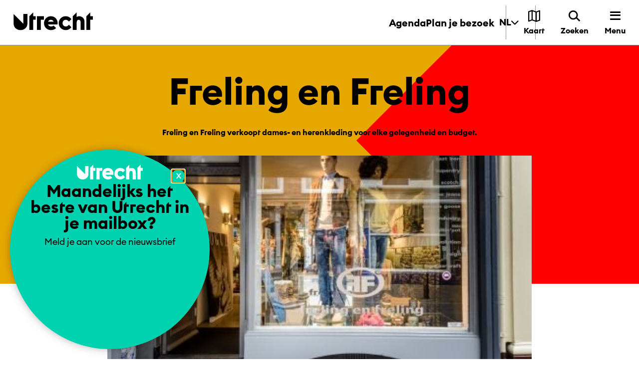

--- FILE ---
content_type: text/html; charset=utf-8
request_url: https://www.ontdek-utrecht.nl/locatie/freling-en-freling/
body_size: 34727
content:
<!DOCTYPE html><html lang="nl"><head><meta charSet="UTF-8"/><title>Freling en Freling | Ontdek Utrecht</title><meta name="description" content=""/><link rel="canonical" href="https://www.ontdek-utrecht.nl/locatie/freling-en-freling/"/><meta name="robots" content="nofollow"/><meta name="viewport" content="width=device-width, initial-scale=1.0"/><link rel="mask-icon" href="/favicon-mask.svg" color="#49B882"/><link rel="icon" href="/favicon.svg"/><meta property="og:url" content="https://www.ontdek-utrecht.nl/locatie/freling-en-freling/"/><meta property="og:title" content="Freling en Freling | Ontdek Utrecht"/><meta property="og:description" content=""/><meta name="twitter:site" content="https://www.ontdek-utrecht.nl/locatie/freling-en-freling/"/><meta name="twitter:card" content="summary_large_image"/><meta name="twitter:image" content=""/><meta property="og:image" content=""/><meta property="og:image:width" content="1200"/><meta property="og:image:height" content="630"/><meta name="google-site-verification" content="8jSTQzmI0y0v23rVNbnLvmF0qUokgMHwElLkKhZ7Rxc"/><link href="/fonts/fonts.css" rel="stylesheet"/><meta name="next-head-count" content="19"/><link rel="preload" href="/_next/static/css/447c4556f3bf7bd6.css" as="style"/><link rel="stylesheet" href="/_next/static/css/447c4556f3bf7bd6.css" data-n-g=""/><noscript data-n-css=""></noscript><script defer="" nomodule="" src="/_next/static/chunks/polyfills-5cd94c89d3acac5f.js"></script><script src="/_next/static/chunks/webpack-d4a815e31be1eacf.js" defer=""></script><script src="/_next/static/chunks/framework-7dacd93f32eae466.js" defer=""></script><script src="/_next/static/chunks/main-868e38a359fc29c3.js" defer=""></script><script src="/_next/static/chunks/pages/_app-6fc5c05dcdfd6066.js" defer=""></script><script src="/_next/static/chunks/7b28f4c1-a00c588cc96cdbd9.js" defer=""></script><script src="/_next/static/chunks/909-78424e1f43ae05f0.js" defer=""></script><script src="/_next/static/chunks/926-420ee900faf63961.js" defer=""></script><script src="/_next/static/chunks/132-95a46237a7b6ef49.js" defer=""></script><script src="/_next/static/chunks/956-aec6f482a4aac117.js" defer=""></script><script src="/_next/static/chunks/568-e2d57b8798e1fbdd.js" defer=""></script><script src="/_next/static/chunks/pages/location-63959e7c0dd6d3c5.js" defer=""></script><script src="/_next/static/9Z5r_rBNG6H8kJK6vjYNb/_buildManifest.js" defer=""></script><script src="/_next/static/9Z5r_rBNG6H8kJK6vjYNb/_ssgManifest.js" defer=""></script><script src="/_next/static/9Z5r_rBNG6H8kJK6vjYNb/_middlewareManifest.js" defer=""></script><style data-styled="" data-styled-version="5.3.11">html{line-height:1.15;-webkit-text-size-adjust:100%;}/*!sc*/
body{margin:0;}/*!sc*/
main{display:block;}/*!sc*/
h1{font-size:2em;margin:0.67em 0;}/*!sc*/
hr{box-sizing:content-box;height:0;overflow:visible;}/*!sc*/
pre{font-family:monospace,monospace;font-size:1em;}/*!sc*/
a{background-color:transparent;}/*!sc*/
abbr[title]{border-bottom:none;-webkit-text-decoration:underline;text-decoration:underline;-webkit-text-decoration:underline dotted;text-decoration:underline dotted;}/*!sc*/
b,strong{font-weight:bolder;}/*!sc*/
code,kbd,samp{font-family:monospace,monospace;font-size:1em;}/*!sc*/
small{font-size:80%;}/*!sc*/
sub,sup{font-size:75%;line-height:0;position:relative;vertical-align:baseline;}/*!sc*/
sub{bottom:-0.25em;}/*!sc*/
sup{top:-0.5em;}/*!sc*/
img{border-style:none;}/*!sc*/
button,input,optgroup,select,textarea{font-family:inherit;font-size:100%;line-height:1.15;margin:0;}/*!sc*/
button,input{overflow:visible;}/*!sc*/
button,select{text-transform:none;}/*!sc*/
button,[type="button"],[type="reset"],[type="submit"]{-webkit-appearance:button;}/*!sc*/
button::-moz-focus-inner,[type="button"]::-moz-focus-inner,[type="reset"]::-moz-focus-inner,[type="submit"]::-moz-focus-inner{border-style:none;padding:0;}/*!sc*/
button:-moz-focusring,[type="button"]:-moz-focusring,[type="reset"]:-moz-focusring,[type="submit"]:-moz-focusring{outline:1px dotted ButtonText;}/*!sc*/
fieldset{padding:0.35em 0.75em 0.625em;}/*!sc*/
legend{box-sizing:border-box;color:inherit;display:table;max-width:100%;padding:0;white-space:normal;}/*!sc*/
progress{vertical-align:baseline;}/*!sc*/
textarea{overflow:auto;}/*!sc*/
[type="checkbox"],[type="radio"]{box-sizing:border-box;padding:0;}/*!sc*/
[type="number"]::-webkit-inner-spin-button,[type="number"]::-webkit-outer-spin-button{height:auto;}/*!sc*/
[type="search"]{-webkit-appearance:textfield;outline-offset:-2px;}/*!sc*/
[type="search"]::-webkit-search-decoration{-webkit-appearance:none;}/*!sc*/
::-webkit-file-upload-button{-webkit-appearance:button;font:inherit;}/*!sc*/
details{display:block;}/*!sc*/
summary{display:list-item;}/*!sc*/
template{display:none;}/*!sc*/
[hidden]{display:none;}/*!sc*/
html{box-sizing:border-box;-webkit-scrollbar-gutter:stable;-moz-scrollbar-gutter:stable;-ms-scrollbar-gutter:stable;scrollbar-gutter:stable;}/*!sc*/
body{font-family:"EuclidUtrecht Regular","HelveticaNowText",sans-serif;font-feature-settings:'ss02' on,'ss05' on,'ss07' on;overflow-x:hidden;background-color:#ffffff;touch-action:pan-x pan-y;}/*!sc*/
@media screen and (max-width:639px){body.agenda-filter-opened{overflow:hidden;}}/*!sc*/
body.fixed{overflow:hidden;}/*!sc*/
body.fixed.menu:not(.search){background:#1E1E1E;}/*!sc*/
button{cursor:pointer;}/*!sc*/
*,*::before,*::after{box-sizing:inherit;-webkit-font-smoothing:antialiased;-moz-osx-font-smoothing:grayscale;}/*!sc*/
*:focus-visible{outline:3px dashed #00FC4A;outline-offset:5px;}/*!sc*/
h1,h2,h3,h4,h5,h6{font-family:"EuclidUtrecht Bold","HelveticaNowDisplay",sans-serif;margin:0;font-weight:normal;}/*!sc*/
p{margin-top:0;font-size:1.125rem;line-height:1.75rem;font-family:"EuclidUtrecht Regular","HelveticaNowText",sans-serif;font-weight:400;}/*!sc*/
p.strong,p > strong{font-weight:normal;font-family:"EuclidUtrecht Bold","HelveticaNowDisplay",sans-serif;}/*!sc*/
@media screen and (max-width:639px){p{font-size:1.125rem;}}/*!sc*/
main{overflow:initial;}/*!sc*/
@media (min-width:1024px){main > div:last-child > div:last-child,main > div:last-child > section:last-child{margin-bottom:65px;}}/*!sc*/
@media screen and (max-width:639px){main > div:last-child > div:last-child,main > div:last-child > section:last-child{margin-bottom:30px;}}/*!sc*/
@media (min-width:640px){main > div:last-child > div:last-child,main > div:last-child > section:last-child{margin-bottom:30px;}}/*!sc*/
@media screen and (max-width:639px){.wp-caption{max-width:100%;}}/*!sc*/
@media screen and (max-width:639px){.size-articleImage{width:95vw;padding-right:27px;}}/*!sc*/
@media screen and (max-width:639px){.fit-in-screen{width:90vw;}}/*!sc*/
.hover:hover{cursor:pointer;}/*!sc*/
.main-content ul{font-size:1.25rem;line-height:2rem;}/*!sc*/
@media screen and (max-width:639px){.main-content ul{font-size:1.125rem;}}/*!sc*/
.main-content a{color:#e70703;-webkit-text-decoration:underline;text-decoration:underline;}/*!sc*/
.main-content a:hover{-webkit-text-decoration:none;text-decoration:none;color:#e70703;}/*!sc*/
.main-content--location .post-block font-size:1.125rem @media screen and (max-width:639px){font-size:1rem;}/*!sc*/
.anchor-menu a{color:#000000;-webkit-text-decoration:none;text-decoration:none;}/*!sc*/
.anchor-menu a:hover{color:#000000;}/*!sc*/
img{max-width:100%;}/*!sc*/
select::-ms-expand{display:none;}/*!sc*/
a{color:inherit;-webkit-text-decoration:none;text-decoration:none;}/*!sc*/
a:focus-visible{outline:3px dashed #00FC4A;outline-offset:5px;}/*!sc*/
.accessibly-hidden{position:absolute;left:-999em;}/*!sc*/
#nprogress{pointer-events:none;}/*!sc*/
#nprogress .bar{background:red;position:fixed;z-index:1031;top:0;left:0;width:100%;height:2px;}/*!sc*/
#nprogress .peg{display:block;position:absolute;right:0px;width:100px;height:100%;box-shadow:0 0 10px red,0 0 5px red;opacity:1.0;-webkit-transform:rotate(3deg) translate(0px,-4px);-ms-transform:rotate(3deg) translate(0px,-4px);transform:rotate(3deg) translate(0px,-4px);}/*!sc*/
#nprogress .spinner{display:block;position:fixed;z-index:1031;top:15px;right:15px;}/*!sc*/
#nprogress .spinner-icon{width:18px;height:18px;box-sizing:border-box;border:solid 2px transparent;border-top-color:#e70703;border-left-color:#e70703;border-radius:50%;-webkit-animation:nprogress-spinner 400ms linear infinite;animation:nprogress-spinner 400ms linear infinite;}/*!sc*/
.nprogress-custom-parent{overflow:hidden;position:relative;}/*!sc*/
.nprogress-custom-parent #nprogress .spinner,.nprogress-custom-parent #nprogress .bar{position:absolute;}/*!sc*/
@-webkit-keyframes nprogress-spinner{0%{-webkit-transform:rotate(0deg);-ms-transform:rotate(0deg);transform:rotate(0deg);}100%{-webkit-transform:rotate(360deg);-ms-transform:rotate(360deg);transform:rotate(360deg);}}/*!sc*/
@keyframes nprogress-spinner{0%{-webkit-transform:rotate(0deg);-ms-transform:rotate(0deg);transform:rotate(0deg);}100%{-webkit-transform:rotate(360deg);-ms-transform:rotate(360deg);transform:rotate(360deg);}}/*!sc*/
ul.list-clean{padding:0;margin:0;}/*!sc*/
ul.list-clean li{list-style-type:none;}/*!sc*/
@media (min-width:640px){.show-for-small{display:none;}}/*!sc*/
@media screen and (max-width:768px){#CookiebotWidget{bottom:110px !important;}}/*!sc*/
@media screen and (max-width:639px){.hide-for-small{display:none;}}/*!sc*/
a{cursor:pointer;}/*!sc*/
a span.underline{display:inline;background-image:linear-gradient( transparent calc(100% - 4px), black calc(100% - 4px), black calc(100%) ),linear-gradient( transparent calc(100% - 4px), black calc(100% - 4px), black calc(100%) );background-repeat:no-repeat;background-size:0% 100%;-webkit-transition:background-size 0.3s;transition:background-size 0.3s;background-position:bottom 0 left 0,bottom 0 left 0;}/*!sc*/
a span.underline.underline--white{background-image:linear-gradient( transparent calc(100% - 4px), white calc(100% - 4px), white calc(100%) ),linear-gradient( transparent calc(100% - 4px), white calc(100% - 4px), white calc(100%) );}/*!sc*/
a:hover span{background-size:100% 100%;}/*!sc*/
a:focus-visible span{outline:3px dashed #00FC4A;outline-offset:5px;}/*!sc*/
input:focus-visible,textarea:focus-visible{outline:3px dashed #00FC4A;outline-offset:5px;}/*!sc*/
.character-shape{position:relative;height:31px;right:0;bottom:-10px;}/*!sc*/
@media (min-width:640px){.character-shape{height:45px;right:0px;bottom:-4px;}}/*!sc*/
.lazy-load-image-background.opacity{background-image:none !important;opacity:0;}/*!sc*/
.lazy-load-image-background.opacity.lazy-load-image-loaded{opacity:1;-webkit-transition:opacity .3s;transition:opacity .3s;}/*!sc*/
.all-link{width:70px;height:24px;margin:124px 11px 35px 650px;font-family:"EuclidUtrecht Bold","HelveticaNowDisplay",sans-serif;font-size:16px;line-height:normal;text-align:right;-webkit-letter-spacing:normal;-moz-letter-spacing:normal;-ms-letter-spacing:normal;letter-spacing:normal;color:var(--color-full-black);}/*!sc*/
@media screen and (max-width:639px){.all-link{display:none;}}/*!sc*/
.location-name:after{content:'';width:100%;height:3px;display:block;background:#fff;}/*!sc*/
.iconcevronright{width:12px;height:12px;margin-left:7px;}/*!sc*/
.route-detail-featured-img{max-height:500px;object-fit:cover;width:100%;height:100%;}/*!sc*/
.inline-u{margin-right:1px;height:18px;}/*!sc*/
.ad-slot-portrait{display:-webkit-box;display:-webkit-flex;display:-ms-flexbox;display:flex;-webkit-align-items:center;-webkit-box-align:center;-ms-flex-align:center;align-items:center;-webkit-box-pack:center;-webkit-justify-content:center;-ms-flex-pack:center;justify-content:center;}/*!sc*/
.custom-slot{max-width:18.75rem;}/*!sc*/
.ad-slot-text{width:100%;text-align:center;text-transform:uppercase;font-size:0.875rem;}/*!sc*/
.visually-hidden{position:absolute;width:1px;height:1px;margin:-1px;padding:0;overflow:hidden;-webkit-clip:rect(0,0,0,0);clip:rect(0,0,0,0);border:0;white-space:nowrap;}/*!sc*/
data-styled.g139[id="sc-global-fGHweN1"]{content:"sc-global-fGHweN1,"}/*!sc*/
.ciwZOw{min-height:45px;padding:0 20px;background-color:#e70703;color:#ffffff;font-family:"EuclidUtrecht Bold","HelveticaNowDisplay",sans-serif;border:0;outline:0;cursor:pointer;-webkit-transition:color 0.9s ease 0s;transition:color 0.9s ease 0s;position:relative;overflow:hidden;z-index:1;background-color:#ffffff;color:#e70703;}/*!sc*/
.ciwZOw:focus{outline:3px dashed #00FC4A;outline-offset:5px;}/*!sc*/
.ciwZOw:hover::after{-webkit-transform:translateY(-60%) translateX(0px) rotate(45deg);-ms-transform:translateY(-60%) translateX(0px) rotate(45deg);transform:translateY(-60%) translateX(0px) rotate(45deg);}/*!sc*/
.ciwZOw::after{content:'';position:absolute;top:0px;left:30px;width:1000px;height:1000%;background:rgb(0,0,0) none repeat scroll 0% 0%;z-index:-1;-webkit-transform-origin:0% 0% 0px;-ms-transform-origin:0% 0% 0px;transform-origin:0% 0% 0px;-webkit-transform:translateX(-50%) translateY(-60%) rotate(45deg);-ms-transform:translateX(-50%) translateY(-60%) rotate(45deg);transform:translateX(-50%) translateY(-60%) rotate(45deg);-webkit-transition:-webkit-transform 0.9s ease 0s;-webkit-transition:transform 0.9s ease 0s;transition:transform 0.9s ease 0s;}/*!sc*/
.ciwZOw:hover{color:#ffffff;}/*!sc*/
.bcrvJF{min-height:45px;padding:0 20px;background-color:#e70703;color:#ffffff;font-family:"EuclidUtrecht Bold","HelveticaNowDisplay",sans-serif;border:0;outline:0;cursor:pointer;-webkit-transition:color 0.9s ease 0s;transition:color 0.9s ease 0s;position:relative;overflow:hidden;z-index:1;margin-top:12px;padding:5px;}/*!sc*/
.bcrvJF:focus{outline:3px dashed #00FC4A;outline-offset:5px;}/*!sc*/
.bcrvJF:hover::after{-webkit-transform:translateY(-60%) translateX(0px) rotate(45deg);-ms-transform:translateY(-60%) translateX(0px) rotate(45deg);transform:translateY(-60%) translateX(0px) rotate(45deg);}/*!sc*/
.bcrvJF::after{content:'';position:absolute;top:0px;left:30px;width:1000px;height:1000%;background:rgb(0,0,0) none repeat scroll 0% 0%;z-index:-1;-webkit-transform-origin:0% 0% 0px;-ms-transform-origin:0% 0% 0px;transform-origin:0% 0% 0px;-webkit-transform:translateX(-50%) translateY(-60%) rotate(45deg);-ms-transform:translateX(-50%) translateY(-60%) rotate(45deg);transform:translateX(-50%) translateY(-60%) rotate(45deg);-webkit-transition:-webkit-transform 0.9s ease 0s;-webkit-transition:transform 0.9s ease 0s;transition:transform 0.9s ease 0s;}/*!sc*/
@media screen and (min-width:640px){.bcrvJF{margin-top:12px;}}/*!sc*/
@media screen and (min-width:1024px){.bcrvJF{margin-top:0;}}/*!sc*/
data-styled.g140[id="Button-sc-1e7wqq7-0"]{content:"ciwZOw,bcrvJF,"}/*!sc*/
.imZMRS{box-sizing:border-box;margin:0;min-width:0;}/*!sc*/
.bWJBPK{box-sizing:border-box;margin:0;min-width:0;margin-left:auto;margin-right:auto;padding-left:0;padding-right:0;}/*!sc*/
.izlTXi{box-sizing:border-box;margin:0;min-width:0;-webkit-box-pack:justify;-webkit-justify-content:space-between;-ms-flex-pack:justify;justify-content:space-between;-webkit-align-items:center;-webkit-box-align:center;-ms-flex-align:center;align-items:center;}/*!sc*/
.hdxapK{box-sizing:border-box;margin:0;min-width:0;padding-right:19px;padding-top:15px;padding-bottom:19px;}/*!sc*/
@media screen and (min-width:640px){.hdxapK{padding-right:28px;padding-top:15px;padding-bottom:19px;}}/*!sc*/
@media screen and (min-width:1024px){.hdxapK{padding-top:23px;padding-bottom:28px;}}/*!sc*/
.bRqDRs{box-sizing:border-box;margin:0;min-width:0;max-width:115px;}/*!sc*/
@media screen and (min-width:640px){.bRqDRs{max-width:159px;}}/*!sc*/
@media screen and (min-width:1024px){.bRqDRs{max-width:159px;}}/*!sc*/
.jbCTZQ{box-sizing:border-box;margin:0;min-width:0;-webkit-align-items:center;-webkit-box-align:center;-ms-flex-align:center;align-items:center;-webkit-align-self:stretch;-ms-flex-item-align:stretch;align-self:stretch;}/*!sc*/
.hkQoz{box-sizing:border-box;margin:0;min-width:0;display:none;}/*!sc*/
@media screen and (min-width:640px){.hkQoz{display:none;}}/*!sc*/
@media screen and (min-width:1024px){.hkQoz{display:-webkit-box;display:-webkit-flex;display:-ms-flexbox;display:flex;}}/*!sc*/
.dvSAyx{box-sizing:border-box;margin:0;min-width:0;color:#000000;}/*!sc*/
.eKsjyW{box-sizing:border-box;margin:0;min-width:0;-webkit-flex-direction:column;-ms-flex-direction:column;flex-direction:column;}/*!sc*/
.csLQWD{box-sizing:border-box;margin:0;min-width:0;-webkit-flex-direction:column;-ms-flex-direction:column;flex-direction:column;padding-bottom:80px;}/*!sc*/
@media screen and (min-width:640px){.csLQWD{padding-bottom:189px;}}/*!sc*/
.gkKNoG{box-sizing:border-box;margin:0;min-width:0;margin-top:20px;width:100%;}/*!sc*/
.dyyPLY{box-sizing:border-box;margin:0;min-width:0;margin-top:29px;-webkit-box-pack:center;-webkit-justify-content:center;-ms-flex-pack:center;justify-content:center;-webkit-flex-direction:row;-ms-flex-direction:row;flex-direction:row;}/*!sc*/
.kcqxKS{box-sizing:border-box;margin:0;min-width:0;display:block;}/*!sc*/
@media screen and (min-width:640px){.kcqxKS{display:block;}}/*!sc*/
@media screen and (min-width:1024px){.kcqxKS{display:none;}}/*!sc*/
.gcgywx{box-sizing:border-box;margin:0;min-width:0;display:none;}/*!sc*/
@media screen and (min-width:640px){.gcgywx{display:none;}}/*!sc*/
@media screen and (min-width:1024px){.gcgywx{display:block;}}/*!sc*/
.ltbsx{box-sizing:border-box;margin:0;min-width:0;margin-top:-130px;}/*!sc*/
@media screen and (min-width:640px){.ltbsx{margin-top:-257px;}}/*!sc*/
.klCoOU{box-sizing:border-box;margin:0;min-width:0;margin-top:-62px;}/*!sc*/
@media screen and (min-width:640px){.klCoOU{margin-top:-74px;}}/*!sc*/
@media screen and (min-width:1024px){.klCoOU{margin-top:-91px;}}/*!sc*/
.bzFddp{box-sizing:border-box;margin:0;min-width:0;margin-top:40px;margin-bottom:30px;-webkit-flex-direction:column;-ms-flex-direction:column;flex-direction:column;}/*!sc*/
@media screen and (min-width:640px){.bzFddp{margin-top:99px;-webkit-flex-direction:column;-ms-flex-direction:column;flex-direction:column;}}/*!sc*/
@media screen and (min-width:1024px){.bzFddp{-webkit-flex-direction:row;-ms-flex-direction:row;flex-direction:row;}}/*!sc*/
.hSZgYz{box-sizing:border-box;margin:0;min-width:0;-webkit-box-flex:1;-webkit-flex-grow:1;-ms-flex-positive:1;flex-grow:1;padding-right:0;}/*!sc*/
@media screen and (min-width:640px){.hSZgYz{padding-right:102px;}}/*!sc*/
.pBpem{box-sizing:border-box;margin:0;min-width:0;padding-top:62px;}/*!sc*/
@media screen and (min-width:640px){.pBpem{padding-top:74px;}}/*!sc*/
@media screen and (min-width:1024px){.pBpem{padding-top:91px;}}/*!sc*/
.efNxqS{box-sizing:border-box;margin:0;min-width:0;margin-bottom:45px;}/*!sc*/
.hbDpPv{box-sizing:border-box;margin:0;min-width:0;-webkit-box-pack:start;-webkit-justify-content:flex-start;-ms-flex-pack:start;justify-content:flex-start;}/*!sc*/
.bcbolp{box-sizing:border-box;margin:0;min-width:0;padding-top:25px;min-width:100%;-webkit-box-flex:1;-webkit-flex-grow:1;-ms-flex-positive:1;flex-grow:1;}/*!sc*/
@media screen and (min-width:640px){.bcbolp{padding-top:91px;min-width:367px;}}/*!sc*/
.iEHPaY{box-sizing:border-box;margin:0;min-width:0;margin-bottom:36px;}/*!sc*/
@media screen and (min-width:640px){.iEHPaY{margin-bottom:39px;}}/*!sc*/
.ovJsj{box-sizing:border-box;margin:0;min-width:0;padding-left:19px;padding-right:19px;padding-top:36px;padding-bottom:36px;-webkit-align-items:center;-webkit-box-align:center;-ms-flex-align:center;align-items:center;}/*!sc*/
@media screen and (min-width:640px){.ovJsj{padding-left:40px;padding-right:40px;padding-top:35px;padding-bottom:35px;}}/*!sc*/
.gffIcU{box-sizing:border-box;margin:0;min-width:0;margin-bottom:38px;}/*!sc*/
.kNfIQl{box-sizing:border-box;margin:0;min-width:0;-webkit-flex-wrap:wrap;-ms-flex-wrap:wrap;flex-wrap:wrap;}/*!sc*/
.bVwNsV{box-sizing:border-box;margin:0;min-width:0;margin-right:8px;margin-bottom:8px;}/*!sc*/
.fApWsZ{box-sizing:border-box;margin:0;min-width:0;margin-bottom:50px;}/*!sc*/
@media screen and (min-width:640px){.fApWsZ{margin-bottom:70px;}}/*!sc*/
@media screen and (min-width:1024px){.fApWsZ{margin-bottom:100px;}}/*!sc*/
.eNuYdt{box-sizing:border-box;margin:0;min-width:0;margin-bottom:33px;}/*!sc*/
@media screen and (min-width:640px){.eNuYdt{margin-bottom:57px;}}/*!sc*/
.bTNbqH{box-sizing:border-box;margin:0;min-width:0;width:h2;height:h2;}/*!sc*/
.frBQPk{box-sizing:border-box;margin:0;min-width:0;margin-bottom:12px;}/*!sc*/
.hJkZON{box-sizing:border-box;margin:0;min-width:0;margin-top:64px;margin-bottom:-29px;margin-left:auto;margin-right:auto;padding-left:0;padding-right:0;}/*!sc*/
@media screen and (min-width:640px){.hJkZON{margin-bottom:-64px;}}/*!sc*/
.fYYavc{box-sizing:border-box;margin:0;min-width:0;padding-left:27px;padding-right:0;}/*!sc*/
@media screen and (min-width:640px){.fYYavc{padding-left:27px;}}/*!sc*/
@media screen and (min-width:1024px){.fYYavc{padding-left:0;}}/*!sc*/
.AySct{box-sizing:border-box;margin:0;min-width:0;width:100%;}/*!sc*/
.eozfcW{box-sizing:border-box;margin:0;min-width:0;margin-left:-27px;margin-right:-27px;-webkit-flex-wrap:wrap;-ms-flex-wrap:wrap;flex-wrap:wrap;}/*!sc*/
.eafGXO{box-sizing:border-box;margin:0;min-width:0;-webkit-flex-direction:column;-ms-flex-direction:column;flex-direction:column;padding-left:27px;padding-right:27px;-webkit-flex:1;-ms-flex:1;flex:1;}/*!sc*/
.fBmVC{box-sizing:border-box;margin:0;min-width:0;margin-bottom:5px;}/*!sc*/
.iclZTG{box-sizing:border-box;margin:0;min-width:0;padding-top:30px;padding-bottom:16px;width:100%;}/*!sc*/
@media screen and (min-width:640px){.iclZTG{padding-top:30px;padding-bottom:16px;}}/*!sc*/
@media screen and (min-width:1024px){.iclZTG{padding-top:52px;padding-bottom:9px;}}/*!sc*/
.egmEqE{box-sizing:border-box;margin:0;min-width:0;margin-bottom:0;width:100%;}/*!sc*/
@media screen and (min-width:640px){.egmEqE{margin-bottom:0;}}/*!sc*/
@media screen and (min-width:1024px){.egmEqE{margin-bottom:63px;}}/*!sc*/
.dBOnqW{box-sizing:border-box;margin:0;min-width:0;-webkit-align-items:center;-webkit-box-align:center;-ms-flex-align:center;align-items:center;-webkit-box-pack:justify;-webkit-justify-content:space-between;-ms-flex-pack:justify;justify-content:space-between;padding-top:37px;padding-bottom:11px;color:#e70703;-webkit-flex-direction:column-reverse;-ms-flex-direction:column-reverse;flex-direction:column-reverse;}/*!sc*/
@media screen and (min-width:640px){.dBOnqW{-webkit-align-items:center;-webkit-box-align:center;-ms-flex-align:center;align-items:center;padding-top:37px;padding-bottom:11px;-webkit-flex-direction:column-reverse;-ms-flex-direction:column-reverse;flex-direction:column-reverse;}}/*!sc*/
@media screen and (min-width:1024px){.dBOnqW{-webkit-align-items:end;-webkit-box-align:end;-ms-flex-align:end;align-items:end;padding-top:26px;padding-bottom:33px;-webkit-flex-direction:row;-ms-flex-direction:row;flex-direction:row;}}/*!sc*/
.hpNCgO{box-sizing:border-box;margin:0;min-width:0;max-height:25px;max-width:140px;margin-bottom:46px;margin-left:24px;-webkit-align-self:start;-ms-flex-item-align:start;align-self:start;}/*!sc*/
@media screen and (min-width:640px){.hpNCgO{max-height:25px;margin-bottom:46px;margin-left:24px;-webkit-align-self:start;-ms-flex-item-align:start;align-self:start;}}/*!sc*/
@media screen and (min-width:1024px){.hpNCgO{max-height:32px;margin-bottom:0;margin-left:0;-webkit-align-self:unset;-ms-flex-item-align:unset;align-self:unset;}}/*!sc*/
.iXVuIV{box-sizing:border-box;margin:0;min-width:0;-webkit-flex-direction:column;-ms-flex-direction:column;flex-direction:column;-webkit-order:-1;-ms-flex-order:-1;order:-1;}/*!sc*/
@media screen and (min-width:640px){.iXVuIV{-webkit-flex-direction:column;-ms-flex-direction:column;flex-direction:column;-webkit-order:-1;-ms-flex-order:-1;order:-1;}}/*!sc*/
@media screen and (min-width:1024px){.iXVuIV{-webkit-flex-direction:row;-ms-flex-direction:row;flex-direction:row;-webkit-order:1;-ms-flex-order:1;order:1;}}/*!sc*/
.gybsVy{box-sizing:border-box;margin:0;min-width:0;-webkit-align-items:center;-webkit-box-align:center;-ms-flex-align:center;align-items:center;}/*!sc*/
.ftjBrT{box-sizing:border-box;margin:0;min-width:0;-webkit-align-items:center;-webkit-box-align:center;-ms-flex-align:center;align-items:center;margin-left:0;margin-right:24px;}/*!sc*/
@media screen and (min-width:640px){.ftjBrT{margin-left:0;margin-right:24px;}}/*!sc*/
@media screen and (min-width:1024px){.ftjBrT{margin-left:30px;margin-right:0;}}/*!sc*/
.hZqHFJ{box-sizing:border-box;margin:0;min-width:0;margin-left:0;}/*!sc*/
@media screen and (min-width:640px){.hZqHFJ{margin-left:0;}}/*!sc*/
@media screen and (min-width:1024px){.hZqHFJ{margin-left:30px;}}/*!sc*/
.lfxnDV{box-sizing:border-box;margin:0;min-width:0;-webkit-align-items:center;-webkit-box-align:center;-ms-flex-align:center;align-items:center;-webkit-box-pack:justify;-webkit-justify-content:space-between;-ms-flex-pack:justify;justify-content:space-between;padding-top:23px;padding-bottom:35px;color:#e70703;-webkit-flex-direction:column-reverse;-ms-flex-direction:column-reverse;flex-direction:column-reverse;}/*!sc*/
@media screen and (min-width:640px){.lfxnDV{padding-top:23px;padding-bottom:35px;-webkit-flex-direction:column-reverse;-ms-flex-direction:column-reverse;flex-direction:column-reverse;}}/*!sc*/
@media screen and (min-width:1024px){.lfxnDV{padding-top:26px;padding-bottom:25px;-webkit-flex-direction:row;-ms-flex-direction:row;flex-direction:row;}}/*!sc*/
.kVlYjs{box-sizing:border-box;margin:0;min-width:0;display:-webkit-box;display:-webkit-flex;display:-ms-flexbox;display:flex;-webkit-flex-direction:column-reverse;-ms-flex-direction:column-reverse;flex-direction:column-reverse;-webkit-align-items:center;-webkit-box-align:center;-ms-flex-align:center;align-items:center;}/*!sc*/
@media screen and (min-width:640px){.kVlYjs{display:-webkit-box;display:-webkit-flex;display:-ms-flexbox;display:flex;}}/*!sc*/
@media screen and (min-width:1024px){.kVlYjs{display:block;}}/*!sc*/
.icPooO{box-sizing:border-box;margin:0;min-width:0;padding-bottom:30px;padding-left:0;padding-right:0;}/*!sc*/
@media screen and (min-width:640px){.icPooO{padding-bottom:50px;padding-left:27px;padding-right:27px;}}/*!sc*/
@media screen and (min-width:1024px){.icPooO{padding-left:27px;padding-right:27px;}}/*!sc*/
.jzKhCt{box-sizing:border-box;margin:0;min-width:0;margin-left:-12px;margin-right:-12px;}/*!sc*/
.dvpwGw{box-sizing:border-box;margin:0;min-width:0;margin-top:41px;padding-left:38px;padding-right:38px;}/*!sc*/
@media screen and (min-width:640px){.dvpwGw{margin-top:50px;padding-left:0;padding-right:0;}}/*!sc*/
@media screen and (min-width:1024px){.dvpwGw{margin-top:67px;padding-left:0;padding-right:0;}}/*!sc*/
.gwGSwc{box-sizing:border-box;margin:0;min-width:0;margin-top:12px;}/*!sc*/
.czAoLF{box-sizing:border-box;margin:0;min-width:0;color:#1E1E1E;}/*!sc*/
.irCnYq{box-sizing:border-box;margin:0;min-width:0;-webkit-flex-direction:column;-ms-flex-direction:column;flex-direction:column;-webkit-align-items:stretch;-webkit-box-align:stretch;-ms-flex-align:stretch;align-items:stretch;}/*!sc*/
.douREp{box-sizing:border-box;margin:0;min-width:0;color:#ffffff;}/*!sc*/
.gnZEJh{box-sizing:border-box;margin:0;min-width:0;padding-top:58px;padding-bottom:58px;-webkit-box-flex:1;-webkit-flex-grow:1;-ms-flex-positive:1;flex-grow:1;-webkit-align-items:flex-start;-webkit-box-align:flex-start;-ms-flex-align:flex-start;align-items:flex-start;}/*!sc*/
@media screen and (min-width:640px){.gnZEJh{padding-top:58px;padding-bottom:58px;-webkit-align-items:center;-webkit-box-align:center;-ms-flex-align:center;align-items:center;}}/*!sc*/
@media screen and (min-width:1024px){.gnZEJh{padding-top:70px;padding-bottom:70px;-webkit-align-items:center;-webkit-box-align:center;-ms-flex-align:center;align-items:center;}}/*!sc*/
.VFULw{box-sizing:border-box;margin:0;min-width:0;-webkit-flex-wrap:wrap;-ms-flex-wrap:wrap;flex-wrap:wrap;height:100%;-webkit-align-items:center;-webkit-box-align:center;-ms-flex-align:center;align-items:center;-webkit-flex-direction:row;-ms-flex-direction:row;flex-direction:row;margin-left:-32px;margin-right:-32px;}/*!sc*/
.geHmyW{box-sizing:border-box;margin:0;min-width:0;width:100%;-webkit-order:2;-ms-flex-order:2;order:2;padding-left:32px;padding-right:32px;margin-top:16px;}/*!sc*/
@media screen and (min-width:640px){.geHmyW{width:100%;-webkit-order:2;-ms-flex-order:2;order:2;margin-top:32px;}}/*!sc*/
@media screen and (min-width:1024px){.geHmyW{width:50%;-webkit-order:1;-ms-flex-order:1;order:1;margin-top:0;}}/*!sc*/
.hVmxKz{box-sizing:border-box;margin:0;min-width:0;margin-bottom:40px;}/*!sc*/
.dYYXEm{box-sizing:border-box;margin:0;min-width:0;margin-bottom:-40px;}/*!sc*/
.bzpDkE{box-sizing:border-box;margin:0;min-width:0;padding-bottom:40px;}/*!sc*/
.fgbFcq{box-sizing:border-box;margin:0;min-width:0;-webkit-align-items:flex-start;-webkit-box-align:flex-start;-ms-flex-align:flex-start;align-items:flex-start;-webkit-flex-direction:column;-ms-flex-direction:column;flex-direction:column;}/*!sc*/
@media screen and (min-width:640px){.fgbFcq{-webkit-align-items:center;-webkit-box-align:center;-ms-flex-align:center;align-items:center;-webkit-flex-direction:row;-ms-flex-direction:row;flex-direction:row;}}/*!sc*/
@media screen and (min-width:1024px){.fgbFcq{-webkit-align-items:center;-webkit-box-align:center;-ms-flex-align:center;align-items:center;-webkit-flex-direction:row;-ms-flex-direction:row;flex-direction:row;}}/*!sc*/
.bOhcDQ{box-sizing:border-box;margin:0;min-width:0;max-width:275px;}/*!sc*/
.evlzdW{box-sizing:border-box;margin:0;min-width:0;padding-left:32px;padding-right:32px;-webkit-order:1;-ms-flex-order:1;order:1;width:100%;}/*!sc*/
@media screen and (min-width:640px){.evlzdW{-webkit-order:1;-ms-flex-order:1;order:1;width:100%;}}/*!sc*/
@media screen and (min-width:1024px){.evlzdW{-webkit-order:2;-ms-flex-order:2;order:2;width:50%;}}/*!sc*/
.jnqQyb{box-sizing:border-box;margin:0;min-width:0;width:100%;padding-left:16px;padding-right:16px;}/*!sc*/
@media screen and (min-width:640px){.jnqQyb{width:100%;}}/*!sc*/
@media screen and (min-width:1024px){.jnqQyb{width:50%;}}/*!sc*/
.jQJzRH{box-sizing:border-box;margin:0;min-width:0;margin-bottom:24px;}/*!sc*/
@media screen and (min-width:640px){.jQJzRH{margin-bottom:24px;}}/*!sc*/
@media screen and (min-width:1024px){.jQJzRH{margin-bottom:36px;}}/*!sc*/
data-styled.g141[id="Flex__Box-sc-4zd1ya-0"]{content:"imZMRS,bWJBPK,izlTXi,hdxapK,bRqDRs,jbCTZQ,hkQoz,dvSAyx,eKsjyW,csLQWD,gkKNoG,dyyPLY,kcqxKS,gcgywx,ltbsx,klCoOU,bzFddp,hSZgYz,pBpem,efNxqS,hbDpPv,bcbolp,iEHPaY,ovJsj,gffIcU,kNfIQl,bVwNsV,fApWsZ,eNuYdt,bTNbqH,frBQPk,hJkZON,fYYavc,AySct,eozfcW,eafGXO,fBmVC,iclZTG,egmEqE,dBOnqW,hpNCgO,iXVuIV,gybsVy,ftjBrT,hZqHFJ,lfxnDV,kVlYjs,icPooO,jzKhCt,dvpwGw,gwGSwc,czAoLF,irCnYq,douREp,gnZEJh,VFULw,geHmyW,hVmxKz,dYYXEm,bzpDkE,fgbFcq,bOhcDQ,evlzdW,jnqQyb,jQJzRH,"}/*!sc*/
.bTQezl{margin-bottom:30px;font-family:"EuclidUtrecht Bold","HelveticaNowDisplay",sans-serif;}/*!sc*/
.hFUqHZ{font-size:21px;margin-bottom:15px;}/*!sc*/
@media screen and (min-width:640px){.hFUqHZ{font-size:24px;}}/*!sc*/
.hoMbEC{font-family:"EuclidUtrecht Bold","HelveticaNowDisplay",sans-serif;font-weight:bold;color:#ffffff;font-size:16px;line-height:normal;margin-bottom:8px;}/*!sc*/
@media screen and (min-width:640px){.hoMbEC{font-size:18px;}}/*!sc*/
.ezbKUc{font-family:"EuclidUtrecht Regular","HelveticaNowText",sans-serif;line-height:1.56;font-size:16px;}/*!sc*/
@media screen and (min-width:640px){.ezbKUc{line-height:1.56;font-size:18px;}}/*!sc*/
.becmbU{font-size:16px;font-weight:bold;color:#ffffff;margin-left:14px;}/*!sc*/
.gmoziY{font-size:14px;margin-top:16px;color:#ffffff;}/*!sc*/
@media screen and (min-width:640px){.gmoziY{margin-top:16px;}}/*!sc*/
@media screen and (min-width:1024px){.gmoziY{margin-top:0;}}/*!sc*/
.joszfL{color:#ffffff;font-size:13px;}/*!sc*/
.fsqKjL{font-size:20px;color:#333333;}/*!sc*/
data-styled.g142[id="Flex__Text-sc-4zd1ya-1"]{content:"bTQezl,hFUqHZ,hoMbEC,ezbKUc,becmbU,gmoziY,joszfL,fsqKjL,"}/*!sc*/
.dSFwYq{display:-webkit-box;display:-webkit-flex;display:-ms-flexbox;display:flex;}/*!sc*/
data-styled.g143[id="Flex-sc-4zd1ya-2"]{content:"dSFwYq,"}/*!sc*/
.juCFRk{width:100%;max-width:100%;background-color:transparent;padding-left:27px;padding-right:27px;}/*!sc*/
.ecUqYf{width:100%;max-width:100%;background-color:transparent;}/*!sc*/
.hvgkJI{width:100%;max-width:100%;background-color:#e70703;}/*!sc*/
data-styled.g144[id="Container-sc-5awv03-0"]{content:"juCFRk,ecUqYf,hvgkJI,"}/*!sc*/
.dltaJp{width:100%;max-width:1440px;margin-left:auto;margin-right:auto;}/*!sc*/
.dlrXAk{width:100%;max-width:1180px;margin-left:auto;margin-right:auto;}/*!sc*/
data-styled.g145[id="Container__Row-sc-5awv03-1"]{content:"dltaJp,dlrXAk,"}/*!sc*/
.cJVgPT{padding-left:32px;padding-right:32px;margin-top:16px;}/*!sc*/
@media screen and (min-width:640px){.cJVgPT{margin-top:32px;}}/*!sc*/
@media screen and (min-width:1024px){.cJVgPT{margin-top:0;}}/*!sc*/
.hmnukt{padding-left:32px;padding-right:32px;}/*!sc*/
data-styled.g146[id="Column-ddxqcm-0"]{content:"cJVgPT,hmnukt,"}/*!sc*/
.lfayTa{margin-bottom:32px;font-family:"EuclidUtrecht Bold","HelveticaNowDisplay",sans-serif;font-size:2.8125rem;line-height:3.0625rem;}/*!sc*/
@media screen and (max-width:639px){.lfayTa{font-size:2.5rem;line-height:2.8125rem;}}/*!sc*/
data-styled.g148[id="Headings__H1-sc-1ygt4j7-0"]{content:"lfayTa,"}/*!sc*/
.dgBrRk{margin-bottom:20px;font-family:"EuclidUtrecht Bold","HelveticaNowDisplay",sans-serif;font-size:3.375rem;line-height:3.9375rem;}/*!sc*/
@media screen and (min-width:640px){.dgBrRk{margin-bottom:30px;}}/*!sc*/
@media screen and (max-width:639px){.dgBrRk{font-size:2rem !important;line-height:2.5rem !important;}}/*!sc*/
.crAsbE{font-family:"EuclidUtrecht Bold","HelveticaNowDisplay",sans-serif;font-size:3.375rem;line-height:3.9375rem;}/*!sc*/
@media screen and (max-width:639px){.crAsbE{font-size:2rem !important;line-height:2.5rem !important;}}/*!sc*/
.hORsBs{color:#ffffff;margin-bottom:20px;font-family:"EuclidUtrecht Bold","HelveticaNowDisplay",sans-serif;font-size:3.375rem;line-height:3.9375rem;}/*!sc*/
@media screen and (min-width:640px){.hORsBs{margin-bottom:20px;}}/*!sc*/
@media screen and (min-width:1024px){.hORsBs{margin-bottom:30px;}}/*!sc*/
@media screen and (max-width:639px){.hORsBs{font-size:2rem !important;line-height:2.5rem !important;}}/*!sc*/
data-styled.g149[id="Headings__H2-sc-1ygt4j7-1"]{content:"dgBrRk,crAsbE,hORsBs,"}/*!sc*/
.dqyouJ{margin-bottom:30px;font-family:"EuclidUtrecht Bold","HelveticaNowDisplay",sans-serif;font-size:2.25rem;line-height:3.375rem;}/*!sc*/
@media screen and (min-width:640px){.dqyouJ{margin-bottom:41px;}}/*!sc*/
@media screen and (max-width:639px){.dqyouJ{font-size:1.5rem;line-height:1.625rem;}}/*!sc*/
data-styled.g150[id="Headings__H3-sc-1ygt4j7-2"]{content:"dqyouJ,"}/*!sc*/
.kOlhRQ{margin-bottom:5px;font-family:"EuclidUtrecht Bold","HelveticaNowDisplay",sans-serif;font-size:1.5rem;line-height:1.625rem;}/*!sc*/
@media screen and (max-width:639px){.kOlhRQ{font-size:1.3125rem;line-height:1.625rem;}}/*!sc*/
.bGgKtA{font-family:"EuclidUtrecht Bold","HelveticaNowDisplay",sans-serif;font-size:1.5rem;line-height:1.625rem;}/*!sc*/
@media screen and (max-width:639px){.bGgKtA{font-size:1.3125rem;line-height:1.625rem;}}/*!sc*/
data-styled.g151[id="Headings__H4-sc-1ygt4j7-3"]{content:"kOlhRQ,bGgKtA,"}/*!sc*/
.dUHMIV{height:40px;padding:3px 10px 0;display:-webkit-inline-box;display:-webkit-inline-flex;display:-ms-inline-flexbox;display:inline-flex;-webkit-align-items:center;-webkit-box-align:center;-ms-flex-align:center;align-items:center;border:solid 2px #000000;font-size:0.8125rem;font-family:'EuclidUtrecht Bold','HelveticaNowDisplay',sans-serif;line-height:0.625rem;text-transform:uppercase;-webkit-transition:all 0.1s ease-in-out;transition:all 0.1s ease-in-out;cursor:pointer;}/*!sc*/
.dUHMIV a{-webkit-transition:all 0.1s ease-in-out;transition:all 0.1s ease-in-out;-webkit-text-decoration:none !important;text-decoration:none !important;color:#000000;}/*!sc*/
.dUHMIV:hover,.dUHMIV.active{background-color:#000000;}/*!sc*/
.dUHMIV:hover a,.dUHMIV.active a{color:white !important;}/*!sc*/
@media screen and (max-width:639px){.dUHMIV{height:30px;padding:3px 7px 0;font-size:0.625rem;line-height:0.625rem;}}/*!sc*/
data-styled.g155[id="Tag-w4g3u4-0"]{content:"dUHMIV,"}/*!sc*/
.pZnly{position:fixed;top:0;left:0;right:0;z-index:1003;border-bottom:1px solid #9A9595;background-color:#ffffff;}/*!sc*/
.pZnly .react-select__option{padding:0.5rem 0.75rem;border:1px solid #9A9595;background-color:transparent;}/*!sc*/
.pZnly .switcher-container{display:-webkit-box;display:-webkit-flex;display:-ms-flexbox;display:flex;}/*!sc*/
.pZnly .header-menu{gap:48px;}/*!sc*/
@media screen and (min-width:769px){.pZnly .header-menu > *:not(:last-child){position:relative;height:100%;-webkit-align-items:center;-webkit-box-align:center;-ms-flex-align:center;align-items:center;}.pZnly .header-menu > *:not(:last-child)::after{content:'';position:absolute;top:50%;-webkit-transform:translateY(-50%);-ms-transform:translateY(-50%);transform:translateY(-50%);right:-24px;width:1px;height:calc(100% - 22px);background-color:#9A9595;}}/*!sc*/
.pZnly nav ul{padding:0;list-style:none;gap:32px;}/*!sc*/
.pZnly nav a{color:black;font-family:"EuclidUtrecht Bold","HelveticaNowDisplay",sans-serif;font-weight:700;position:relative;}/*!sc*/
.pZnly nav a[href]{cursor:pointer;}/*!sc*/
.pZnly nav a::after{content:'';width:0;height:5.5px;background-color:black;position:absolute;top:calc(100% + 7px);-webkit-transition:all 0.2s ease-in-out;transition:all 0.2s ease-in-out;left:0;}/*!sc*/
.pZnly nav a:hover::after,.pZnly nav a.active::after{width:100%;}/*!sc*/
.pZnly .react-select__single-value{width:20px;}/*!sc*/
.pZnly .react-select__menu{font-size:16px;}/*!sc*/
@media (max-width:639px){.pZnly .react-select__menu{font-size:20px;}}/*!sc*/
.pZnly .icons-menu:after{display:block;}/*!sc*/
.pZnly .react-select{top:0;font-size:16px;}/*!sc*/
@media screen and (min-width:1240px){.pZnly .react-select{font-size:18px;}}/*!sc*/
.pZnly .react-select__single-value{width:100%;}/*!sc*/
.pZnly .react-select__value-container:after{border-color:transparent;}/*!sc*/
.pZnly .react-select__control{-webkit-transform:translateX(7px);-ms-transform:translateX(7px);transform:translateX(7px);min-height:auto !important;}/*!sc*/
.pZnly .react-select__control div.react-select__single-value{color:white;}/*!sc*/
.pZnly .react-select__control .react-select__indicators::before,.pZnly .react-select__control .react-select__indicators::after{border-color:white !important;}/*!sc*/
.pZnly .react-select__menu{-webkit-transform:translateX(7px);-ms-transform:translateX(7px);transform:translateX(7px);}/*!sc*/
.pZnly .react-select__menu .react-select__option{color:white !important;}/*!sc*/
.pZnly button{border:none;background:transparent !important;cursor:pointer;padding:6px 0 0;color:black;}/*!sc*/
@media screen and (max-width:768px){.pZnly{-webkit-transform:translateY(0%);-ms-transform:translateY(0%);transform:translateY(0%);-webkit-transition:-webkit-transform 0.3s ease-in-out,background-color 0.1s ease-in-out;-webkit-transition:transform 0.3s ease-in-out,background-color 0.1s ease-in-out;transition:transform 0.3s ease-in-out,background-color 0.1s ease-in-out;-webkit-transform:translateY(-100%);-ms-transform:translateY(-100%);transform:translateY(-100%);}}/*!sc*/
.bRahmy{position:static;top:0;left:0;right:0;z-index:1003;border-bottom:1px solid #9A9595;background-color:#ffffff;border-bottom:1px solid #454545!important;background-color:#1E1E1E!important;}/*!sc*/
.bRahmy .react-select__option{padding:0.5rem 0.75rem;border:1px solid #9A9595;background-color:transparent;}/*!sc*/
.bRahmy .switcher-container{display:-webkit-box;display:-webkit-flex;display:-ms-flexbox;display:flex;}/*!sc*/
.bRahmy .header-menu{gap:48px;}/*!sc*/
@media screen and (min-width:769px){.bRahmy .header-menu > *:not(:last-child){position:relative;height:100%;-webkit-align-items:center;-webkit-box-align:center;-ms-flex-align:center;align-items:center;}.bRahmy .header-menu > *:not(:last-child)::after{content:'';position:absolute;top:50%;-webkit-transform:translateY(-50%);-ms-transform:translateY(-50%);transform:translateY(-50%);right:-24px;width:1px;height:calc(100% - 22px);background-color:#454545;}}/*!sc*/
.bRahmy nav ul{padding:0;list-style:none;gap:32px;}/*!sc*/
.bRahmy nav a{color:white;font-family:"EuclidUtrecht Bold","HelveticaNowDisplay",sans-serif;font-weight:700;position:relative;}/*!sc*/
.bRahmy nav a[href]{cursor:pointer;}/*!sc*/
.bRahmy nav a::after{content:'';width:0;height:5.5px;background-color:white;position:absolute;top:calc(100% + 7px);-webkit-transition:all 0.2s ease-in-out;transition:all 0.2s ease-in-out;left:0;}/*!sc*/
.bRahmy nav a:hover::after,.bRahmy nav a.active::after{width:100%;}/*!sc*/
.bRahmy .react-select__single-value{width:20px;}/*!sc*/
.bRahmy .react-select__menu{font-size:16px;}/*!sc*/
@media (max-width:639px){.bRahmy .react-select__menu{font-size:20px;}}/*!sc*/
.bRahmy .icons-menu:after{display:block;}/*!sc*/
.bRahmy .react-select{top:0;font-size:16px;}/*!sc*/
@media screen and (min-width:1240px){.bRahmy .react-select{font-size:18px;}}/*!sc*/
.bRahmy .react-select__single-value{width:100%;}/*!sc*/
.bRahmy .react-select__value-container:after{border-color:transparent;}/*!sc*/
.bRahmy .react-select__control{-webkit-transform:translateX(7px);-ms-transform:translateX(7px);transform:translateX(7px);min-height:auto !important;}/*!sc*/
.bRahmy .react-select__control div.react-select__single-value{color:white;}/*!sc*/
.bRahmy .react-select__control .react-select__indicators::before,.bRahmy .react-select__control .react-select__indicators::after{border-color:white !important;}/*!sc*/
.bRahmy .react-select__menu{-webkit-transform:translateX(7px);-ms-transform:translateX(7px);transform:translateX(7px);}/*!sc*/
.bRahmy .react-select__menu .react-select__option{color:white !important;}/*!sc*/
.bRahmy button{border:none;background:transparent !important;cursor:pointer;padding:6px 0 0;color:white;}/*!sc*/
@media screen and (max-width:768px){.bRahmy{-webkit-transform:translateY(0%);-ms-transform:translateY(0%);transform:translateY(0%);-webkit-transition:-webkit-transform 0.3s ease-in-out,background-color 0.1s ease-in-out;-webkit-transition:transform 0.3s ease-in-out,background-color 0.1s ease-in-out;transition:transform 0.3s ease-in-out,background-color 0.1s ease-in-out;}}/*!sc*/
data-styled.g158[id="styles__SHeader-sc-1q7rh6f-0"]{content:"pZnly,bRahmy,"}/*!sc*/
.zTWug svg{-webkit-transition:unset;transition:unset;}/*!sc*/
data-styled.g160[id="styles__SSearchBtn-sc-1q7rh6f-2"]{content:"zTWug,"}/*!sc*/
.gCiBBd{list-style:none;-webkit-align-items:center;-webkit-box-align:center;-ms-flex-align:center;align-items:center;margin:0;padding:0;position:relative;z-index:100;margin:0 -16px;--menu-color:#000000;}/*!sc*/
.gCiBBd li{font-family:"EuclidUtrecht Bold","HelveticaNowDisplay",sans-serif;font-weight:700;font-size:16px;text-align:center;}/*!sc*/
.gCiBBd li a,.gCiBBd li button{padding:0 16px;display:-webkit-box;display:-webkit-flex;display:-ms-flexbox;display:flex;-webkit-align-items:center;-webkit-box-align:center;-ms-flex-align:center;align-items:center;-webkit-flex-direction:column;-ms-flex-direction:column;flex-direction:column;color:black;}/*!sc*/
.gCiBBd li svg{display:block;margin-bottom:8px;}/*!sc*/
@media only screen and (max-width:380px){.gCiBBd li a,.gCiBBd li button{padding:0 8px;}}/*!sc*/
@media only screen and (max-width:768px){.gCiBBd{display:none;}}/*!sc*/
.fAXpmx{list-style:none;-webkit-align-items:center;-webkit-box-align:center;-ms-flex-align:center;align-items:center;margin:0;padding:0;position:relative;z-index:100;margin:0 -16px;--menu-color:#000000;display:none;}/*!sc*/
.fAXpmx li{font-family:"EuclidUtrecht Bold","HelveticaNowDisplay",sans-serif;font-weight:700;font-size:16px;text-align:center;}/*!sc*/
.fAXpmx li a,.fAXpmx li button{padding:0 16px;display:-webkit-box;display:-webkit-flex;display:-ms-flexbox;display:flex;-webkit-align-items:center;-webkit-box-align:center;-ms-flex-align:center;align-items:center;-webkit-flex-direction:column;-ms-flex-direction:column;flex-direction:column;color:black;}/*!sc*/
.fAXpmx li svg{display:block;margin-bottom:8px;}/*!sc*/
@media only screen and (max-width:380px){.fAXpmx li a,.fAXpmx li button{padding:0 8px;}}/*!sc*/
@media only screen and (max-width:768px){.fAXpmx{margin:0;display:-webkit-box;display:-webkit-flex;display:-ms-flexbox;display:flex;-webkit-align-items:center;-webkit-box-align:center;-ms-flex-align:center;align-items:center;-webkit-box-pack:justify;-webkit-justify-content:space-between;-ms-flex-pack:justify;justify-content:space-between;position:fixed;z-index:5002;bottom:0;left:0;right:0;background-color:#ffffff;border-top:1px solid #9A9595;padding:22px 16px;}.fAXpmx a,.fAXpmx button{background:transparent;border:none;font-size:16px;color:var(--menu-color);}.fAXpmx a span,.fAXpmx button span{color:var(--menu-color);}.fAXpmx a svg,.fAXpmx button svg{fill:var(--menu-color);}.fAXpmx a .menu .menu-middle,.fAXpmx button .menu .menu-middle,.fAXpmx a .menu::after,.fAXpmx button .menu::after,.fAXpmx a .menu::before,.fAXpmx button .menu::before{background-color:var(--menu-color);}}/*!sc*/
.bjjcYh{list-style:none;-webkit-align-items:center;-webkit-box-align:center;-ms-flex-align:center;align-items:center;margin:0;padding:0;position:relative;z-index:100;margin:0 -16px;--menu-color:#ffffff;}/*!sc*/
.bjjcYh li{font-family:"EuclidUtrecht Bold","HelveticaNowDisplay",sans-serif;font-weight:700;font-size:16px;text-align:center;}/*!sc*/
.bjjcYh li a,.bjjcYh li button{padding:0 16px;display:-webkit-box;display:-webkit-flex;display:-ms-flexbox;display:flex;-webkit-align-items:center;-webkit-box-align:center;-ms-flex-align:center;align-items:center;-webkit-flex-direction:column;-ms-flex-direction:column;flex-direction:column;color:white;}/*!sc*/
.bjjcYh li svg{display:block;margin-bottom:8px;}/*!sc*/
@media only screen and (max-width:380px){.bjjcYh li a,.bjjcYh li button{padding:0 8px;}}/*!sc*/
@media only screen and (max-width:768px){.bjjcYh{display:none;}}/*!sc*/
data-styled.g161[id="styles__SIconsList-sc-1q7rh6f-3"]{content:"gCiBBd,fAXpmx,bjjcYh,"}/*!sc*/
.iQqIPS{-webkit-flex:none;-ms-flex:none;flex:none;-webkit-transition:fill 0.25s;transition:fill 0.25s;width:15px;}/*!sc*/
.iQqIPS:focus-visible{outline:3px dashed #00FC4A;outline-offset:2px;}/*!sc*/
.iAMXCc{-webkit-flex:none;-ms-flex:none;flex:none;-webkit-transition:fill 0.25s;transition:fill 0.25s;width:24px;}/*!sc*/
.iAMXCc:focus-visible{outline:3px dashed #00FC4A;outline-offset:2px;}/*!sc*/
.eMHeMC{-webkit-flex:none;-ms-flex:none;flex:none;-webkit-transition:fill 0.25s;transition:fill 0.25s;width:16px;-webkit-transform:rotate(-90deg);-ms-transform:rotate(-90deg);transform:rotate(-90deg);}/*!sc*/
.eMHeMC:focus-visible{outline:3px dashed #00FC4A;outline-offset:2px;}/*!sc*/
.ciTHdT{-webkit-flex:none;-ms-flex:none;flex:none;-webkit-transition:fill 0.25s;transition:fill 0.25s;width:34px;-webkit-transform:rotate(90deg);-ms-transform:rotate(90deg);transform:rotate(90deg);}/*!sc*/
.ciTHdT:focus-visible{outline:3px dashed #00FC4A;outline-offset:2px;}/*!sc*/
.dguePa{-webkit-flex:none;-ms-flex:none;flex:none;-webkit-transition:fill 0.25s;transition:fill 0.25s;width:34px;-webkit-transform:rotate(-90deg);-ms-transform:rotate(-90deg);transform:rotate(-90deg);}/*!sc*/
.dguePa:focus-visible{outline:3px dashed #00FC4A;outline-offset:2px;}/*!sc*/
.iqkNud{-webkit-flex:none;-ms-flex:none;flex:none;-webkit-transition:fill 0.25s;transition:fill 0.25s;width:16px;}/*!sc*/
.iqkNud:focus-visible{outline:3px dashed #00FC4A;outline-offset:2px;}/*!sc*/
.kcCGEu{-webkit-flex:none;-ms-flex:none;flex:none;-webkit-transition:fill 0.25s;transition:fill 0.25s;width:19px;}/*!sc*/
.kcCGEu:focus-visible{outline:3px dashed #00FC4A;outline-offset:2px;}/*!sc*/
.cpanEr{-webkit-flex:none;-ms-flex:none;flex:none;-webkit-transition:fill 0.25s;transition:fill 0.25s;width:25px;-webkit-transform:rotate(90deg);-ms-transform:rotate(90deg);transform:rotate(90deg);}/*!sc*/
.cpanEr:focus-visible{outline:3px dashed #00FC4A;outline-offset:2px;}/*!sc*/
.jMYVqE{-webkit-flex:none;-ms-flex:none;flex:none;-webkit-transition:fill 0.25s;transition:fill 0.25s;width:28px;}/*!sc*/
.jMYVqE:focus-visible{outline:3px dashed #00FC4A;outline-offset:2px;}/*!sc*/
.ijrXPY{-webkit-flex:none;-ms-flex:none;flex:none;-webkit-transition:fill 0.25s;transition:fill 0.25s;width:14px;-webkit-transform:rotate(-90deg);-ms-transform:rotate(-90deg);transform:rotate(-90deg);}/*!sc*/
.ijrXPY:focus-visible{outline:3px dashed #00FC4A;outline-offset:2px;}/*!sc*/
data-styled.g162[id="styles__StyledIcon-sz64xh-0"]{content:"iQqIPS,iAMXCc,eMHeMC,ciTHdT,dguePa,iqkNud,kcCGEu,cpanEr,jMYVqE,ijrXPY,"}/*!sc*/
.eKpawf{position:relative;display:inline-block;font-size:18px;font-family:"EuclidUtrecht Bold","HelveticaNowDisplay",sans-serif;font-weight:700;}/*!sc*/
.eKpawf button{border:none;box-shadow:none;display:-webkit-box;display:-webkit-flex;display:-ms-flexbox;display:flex;-webkit-align-items:center;-webkit-box-align:center;-ms-flex-align:center;align-items:center;gap:8px;background:transparent;padding:6px 10px;cursor:pointer;color:black;}/*!sc*/
.eKpawf ul{position:absolute;margin:0;padding:0;list-style:none;top:100%;left:50%;-webkit-transform:translateX(-50%);-ms-transform:translateX(-50%);transform:translateX(-50%);min-width:50px;border:1px solid #9A9595;z-index:1000;text-align:center;background-color:#ffffff;}/*!sc*/
.eKpawf ul li{padding:8px;color:black;cursor:pointer;}/*!sc*/
.eKpawf ul li:not(:last-child){border-bottom:1px solid #9A9595;}/*!sc*/
.eKpawf ul li:hover{-webkit-text-decoration:underline;text-decoration:underline;}/*!sc*/
.jdGCbe{position:relative;display:inline-block;font-size:18px;font-family:"EuclidUtrecht Bold","HelveticaNowDisplay",sans-serif;font-weight:700;}/*!sc*/
.jdGCbe button{border:none;box-shadow:none;display:-webkit-box;display:-webkit-flex;display:-ms-flexbox;display:flex;-webkit-align-items:center;-webkit-box-align:center;-ms-flex-align:center;align-items:center;gap:8px;background:transparent;padding:6px 10px;cursor:pointer;color:white;}/*!sc*/
.jdGCbe ul{position:absolute;margin:0;padding:0;list-style:none;top:100%;left:50%;-webkit-transform:translateX(-50%);-ms-transform:translateX(-50%);transform:translateX(-50%);min-width:50px;border:none;z-index:1000;text-align:center;background-color:transparent;}/*!sc*/
.jdGCbe ul li{padding:8px;color:white;cursor:pointer;}/*!sc*/
.jdGCbe ul li:not(:last-child){border-bottom:none;}/*!sc*/
.jdGCbe ul li:hover{-webkit-text-decoration:underline;text-decoration:underline;}/*!sc*/
data-styled.g163[id="styles__SDropdown-sc-1u5ba16-0"]{content:"eKpawf,jdGCbe,"}/*!sc*/
.UegpB{position:relative;border:none;cursor:pointer;padding:0;}/*!sc*/
.UegpB .menu{width:21px;height:21px;cursor:pointer;position:relative;font-size:0px;margin-bottom:10px;}/*!sc*/
.UegpB .menu:before,.UegpB .menu:after{content:'';}/*!sc*/
.UegpB .menu .menu-middle,.UegpB .menu:before,.UegpB .menu:after{position:absolute;width:21px;height:3px;background-color:black;border-radius:4px;left:0;}/*!sc*/
.UegpB .menu .menu-middle{top:50%;margin-top:-2px;-webkit-transition:-webkit-transform ease-out 0.2s;-webkit-transition:transform ease-out 0.2s;transition:transform ease-out 0.2s;}/*!sc*/
.UegpB .menu:before{top:2px;-webkit-transition:top 0.2s ease-out 0.2s,-webkit-transform ease-out 0.2s;-webkit-transition:top 0.2s ease-out 0.2s,transform ease-out 0.2s;transition:top 0.2s ease-out 0.2s,transform ease-out 0.2s;}/*!sc*/
.UegpB .menu:after{bottom:2px;-webkit-transition:bottom 0.2s ease-out 0.2s,-webkit-transform ease-out 0.2s;-webkit-transition:bottom 0.2s ease-out 0.2s,transform ease-out 0.2s;transition:bottom 0.2s ease-out 0.2s,transform ease-out 0.2s;}/*!sc*/
.jczTrV{position:relative;border:none;cursor:pointer;padding:0;}/*!sc*/
.jczTrV .menu{width:21px;height:21px;cursor:pointer;position:relative;font-size:0px;margin-bottom:10px;}/*!sc*/
.jczTrV .menu:before,.jczTrV .menu:after{content:'';}/*!sc*/
.jczTrV .menu .menu-middle,.jczTrV .menu:before,.jczTrV .menu:after{position:absolute;width:21px;height:3px;background-color:#000;border-radius:4px;left:0;}/*!sc*/
.jczTrV .menu .menu-middle{top:50%;margin-top:-2px;-webkit-transition:-webkit-transform ease-out 0.2s;-webkit-transition:transform ease-out 0.2s;transition:transform ease-out 0.2s;}/*!sc*/
.jczTrV .menu:before{top:2px;-webkit-transition:top 0.2s ease-out 0.2s,-webkit-transform ease-out 0.2s;-webkit-transition:top 0.2s ease-out 0.2s,transform ease-out 0.2s;transition:top 0.2s ease-out 0.2s,transform ease-out 0.2s;}/*!sc*/
.jczTrV .menu:after{bottom:2px;-webkit-transition:bottom 0.2s ease-out 0.2s,-webkit-transform ease-out 0.2s;-webkit-transition:bottom 0.2s ease-out 0.2s,transform ease-out 0.2s;transition:bottom 0.2s ease-out 0.2s,transform ease-out 0.2s;}/*!sc*/
.eFjPmN{position:relative;border:none;cursor:pointer;padding:0;}/*!sc*/
.eFjPmN .menu{width:21px;height:21px;cursor:pointer;position:relative;font-size:0px;margin-bottom:10px;}/*!sc*/
.eFjPmN .menu:before,.eFjPmN .menu:after{content:'';}/*!sc*/
.eFjPmN .menu .menu-middle,.eFjPmN .menu:before,.eFjPmN .menu:after{position:absolute;width:21px;height:3px;background-color:white;border-radius:4px;left:0;}/*!sc*/
.eFjPmN .menu .menu-middle{top:50%;margin-top:-2px;-webkit-transition:-webkit-transform ease-out 0.2s;-webkit-transition:transform ease-out 0.2s;transition:transform ease-out 0.2s;}/*!sc*/
.eFjPmN .menu:before{top:2px;-webkit-transition:top 0.2s ease-out 0.2s,-webkit-transform ease-out 0.2s;-webkit-transition:top 0.2s ease-out 0.2s,transform ease-out 0.2s;transition:top 0.2s ease-out 0.2s,transform ease-out 0.2s;}/*!sc*/
.eFjPmN .menu:after{bottom:2px;-webkit-transition:bottom 0.2s ease-out 0.2s,-webkit-transform ease-out 0.2s;-webkit-transition:bottom 0.2s ease-out 0.2s,transform ease-out 0.2s;transition:bottom 0.2s ease-out 0.2s,transform ease-out 0.2s;}/*!sc*/
data-styled.g164[id="styles__SMenuButton-sc-69lzut-0"]{content:"UegpB,jczTrV,eFjPmN,"}/*!sc*/
.keaygc a{font-size:20px;}/*!sc*/
.keaygc a:after{height:4px !important;}/*!sc*/
data-styled.g165[id="styles__SMiniMenu-gc0pns-0"]{content:"keaygc,"}/*!sc*/
.frZeMj{padding:0.625rem 1rem;width:100%;-webkit-appearance:none;-moz-appearance:none;appearance:none;font-size:16px;border:4px solid #000000;border-radius:0;}/*!sc*/
.frZeMj::-webkit-input-placeholder{color:#000000;}/*!sc*/
.frZeMj::-moz-placeholder{color:#000000;}/*!sc*/
.frZeMj:-ms-input-placeholder{color:#000000;}/*!sc*/
.frZeMj::placeholder{color:#000000;}/*!sc*/
.frZeMj:focus-visible{outline:3px dashed green;outline-offset:5px;}/*!sc*/
@media (min-width:1024px){.frZeMj{padding:0.625rem 1rem;font-size:18px;}}/*!sc*/
data-styled.g171[id="Forms__Input-splm4d-2"]{content:"frZeMj,"}/*!sc*/
.hoRhxG{background-color:#e70703;overflow:hidden;position:relative;}/*!sc*/
.hoRhxG .menu{list-style-type:none;padding:0;display:grid;width:100%;-webkit-column-gap:40px;column-gap:40px;}/*!sc*/
.hoRhxG .menu a{padding:1.25rem 0rem;font-family:"EuclidUtrecht Bold","HelveticaNowDisplay",sans-serif;display:-webkit-inline-box;display:-webkit-inline-flex;display:-ms-inline-flexbox;display:inline-flex;-webkit-align-items:center;-webkit-box-align:center;-ms-flex-align:center;align-items:center;-webkit-box-pack:justify;-webkit-justify-content:space-between;-ms-flex-pack:justify;justify-content:space-between;width:100%;color:#ffffff;}/*!sc*/
.hoRhxG .menu a:focus-visible span{outline:none;}/*!sc*/
.hoRhxG .menu li{border-bottom:1px solid rgba(0,0,0,0.2);}/*!sc*/
.hoRhxG .menu li:nth-child(1){border-top:1px solid rgba(0,0,0,0.2);}/*!sc*/
@media (min-width:1024px){.hoRhxG .menu{margin:0 0 24px;display:inline-block;-webkit-column-count:3;column-count:3;-webkit-column-gap:40px;column-gap:40px;}.hoRhxG .menu li{border-bottom:1px solid rgba(0,0,0,0.2);}.hoRhxG .menu li:nth-child(1),.hoRhxG .menu li:nth-child(4),.hoRhxG .menu li:nth-child(7){border-top:1px solid rgba(0,0,0,0.2);}}/*!sc*/
.hoRhxG .menu .footer-base{position:relative;font-family:"EuclidUtrecht Bold","HelveticaNowDisplay",sans-serif;}/*!sc*/
@media (min-width:1024px){}/*!sc*/
.hoRhxG .menu .footer-base:before{content:'';position:absolute;background:white;-webkit-transform:rotate(-45deg);-ms-transform:rotate(-45deg);transform:rotate(-45deg);width:400px;height:182px;top:130px;left:-278px;z-index:0;}/*!sc*/
@media (min-width:1024px){.hoRhxG .menu .footer-base:before{top:124px;left:-303px;}}/*!sc*/
.hoRhxG .menu .footer-base--top{border-bottom:1px solid rgba(0,0,0,0.2);position:relative;}/*!sc*/
.hoRhxG .menu .react-select__value-container:after{border-color:#000000 !important;}/*!sc*/
.hoRhxG .menu .footer-base--bottom{position:relative;}/*!sc*/
.hoRhxG .menu .footer-base--bottom .copyright-text{font-family:"EuclidUtrecht Regular","HelveticaNowText",sans-serif;}/*!sc*/
.hoRhxG .menu .footer-base--bottom button{border:none;background:transparent;padding:0;min-height:unset;}/*!sc*/
.hoRhxG .menu .footer-base--bottom button:after{content:unset;}/*!sc*/
.hoRhxG .menu .footer-base--bottom button div{color:#000000;-webkit-text-decoration:underline;text-decoration:underline;}/*!sc*/
.hoRhxG .menu .footer-base--bottom a{-webkit-text-decoration:underline;text-decoration:underline;}/*!sc*/
data-styled.g180[id="styles__Footer-sc-1fvqm51-0"]{content:"hoRhxG,"}/*!sc*/
.XPgCh{position:absolute;z-index:9999;left:0;}/*!sc*/
.XPgCh .skip-link{position:absolute;overflow:hidden;width:1px;height:1px;white-space:nowrap;-webkit-clip:rect(1px,1px,1px,1px);clip:rect(1px,1px,1px,1px);}/*!sc*/
.XPgCh .skip-link:focus{top:5px;left:5px;z-index:9999;overflow:auto;width:auto;height:auto;padding:5px 10px;border:3px solid #000000;background:#ffffff;color:var(--clr--neutral-900);font-size:1.3em;-webkit-clip:auto;clip:auto;font-size:var(--fs-base);border-radius:var(--border-radius);}/*!sc*/
data-styled.g181[id="styles__SSkipLink-guyegz-0"]{content:"XPgCh,"}/*!sc*/
.cZuNcR{position:relative;}/*!sc*/
.cZuNcR .buttons{position:absolute;right:20px;top:50%;-webkit-transform:translateY(-50%);-ms-transform:translateY(-50%);transform:translateY(-50%);}/*!sc*/
.cZuNcR .buttons svg{-webkit-transform:scale(0.9);-ms-transform:scale(0.9);transform:scale(0.9);}/*!sc*/
.cZuNcR .buttons button.i-b{padding:5px;margin:0;opacity:1;-webkit-transition:opacity 0.15s;transition:opacity 0.15s;cursor:pointer;background:none;border:none;}/*!sc*/
.cZuNcR .buttons button.i-b:active{opacity:0.3;}/*!sc*/
.cZuNcR .buttons button.i-b:hover{opacity:0.7;}/*!sc*/
.cZuNcR input{outline:none;color:#000000;border:none;border-bottom:1px solid #DADADA;padding:19px 30px 16px 41px;font-size:21px;font-weight:bold;caret-color:#000000;}/*!sc*/
.cZuNcR input::-webkit-search-decoration,.cZuNcR input::-webkit-search-cancel-button,.cZuNcR input::-webkit-search-results-button,.cZuNcR input::-webkit-search-results-decoration{-webkit-appearance:none;}/*!sc*/
.cZuNcR input::-webkit-input-placeholder{color:#949494;font-weight:400;}/*!sc*/
.cZuNcR input::-moz-placeholder{color:#949494;font-weight:400;}/*!sc*/
.cZuNcR input:-ms-input-placeholder{color:#949494;font-weight:400;}/*!sc*/
.cZuNcR input::placeholder{color:#949494;font-weight:400;}/*!sc*/
@media (min-width:640px){.cZuNcR .buttons{right:0;}.cZuNcR .buttons button.i-b{padding:12px;}.cZuNcR .buttons svg{-webkit-transform:scale(1);-ms-transform:scale(1);transform:scale(1);}.cZuNcR input{font-size:24px;padding:23px 76px 23px 0px;border-bottom:4px solid #000000;}}/*!sc*/
@media only screen and (max-width:1439px) and (min-width:641px){.cZuNcR input{padding-left:44px;}}/*!sc*/
data-styled.g182[id="styles__SForm-v5uhza-0"]{content:"cZuNcR,"}/*!sc*/
.fBobBU{margin-left:0;list-style:none;padding-left:0;}/*!sc*/
.fBobBU li span{display:inline-block;padding:8px 0;line-height:1.2;opacity:1;-webkit-transition:opacity 0.15s;transition:opacity 0.15s;}/*!sc*/
.fBobBU li span:hover{cursor:pointer;opacity:0.7;}/*!sc*/
data-styled.g184[id="styles__SList-sc-16m1puz-0"]{content:"fBobBU,"}/*!sc*/
.ePxvlE{overflow:hidden;visibility:hidden;opacity:0;-webkit-transition:all 0.2s ease;transition:all 0.2s ease;background:#ffffff;position:fixed;top:0;left:0;width:100%;height:100%;z-index:5001;}/*!sc*/
.ePxvlE.menu-overtake{z-index:5000;}/*!sc*/
.ePxvlE.menu-overtake .menu-overtake-content{-webkit-transform:translateY(-30px);-ms-transform:translateY(-30px);transform:translateY(-30px);opacity:0;}/*!sc*/
.ePxvlE.menu-overtake:after{width:0px;height:0px;border-style:solid;border-width:34vh 0 0 32vh;border-color:transparent transparent transparent #ff0500;-webkit-transform:rotate(0deg);-ms-transform:rotate(0deg);transform:rotate(0deg);position:absolute;bottom:0;left:0;content:'';z-index:-1;}/*!sc*/
@media only screen and (max-width:768px){.ePxvlE.menu-overtake{max-height:calc(100% - 95px);}}/*!sc*/
.ePxvlE > div{height:100%;overflow-x:hidden;overflow-y:auto;}/*!sc*/
.ePxvlE .wrapper{position:relative;}/*!sc*/
.ePxvlE button{background:none;border:none;}/*!sc*/
@media screen and (max-width:639px){.ePxvlE .search-sug-title{font-size:24px;}}/*!sc*/
.icRmuU{overflow:hidden;visibility:hidden;opacity:0;-webkit-transition:all 0.2s ease;transition:all 0.2s ease;background:#1E1E1E;position:fixed;top:0;left:0;width:100%;height:100%;z-index:5001;}/*!sc*/
.icRmuU.menu-overtake{z-index:5000;}/*!sc*/
.icRmuU.menu-overtake .menu-overtake-content{-webkit-transform:translateY(-30px);-ms-transform:translateY(-30px);transform:translateY(-30px);opacity:0;}/*!sc*/
.icRmuU.menu-overtake:after{width:0px;height:0px;border-style:solid;border-width:34vh 0 0 32vh;border-color:transparent transparent transparent #ff0500;-webkit-transform:rotate(0deg);-ms-transform:rotate(0deg);transform:rotate(0deg);position:absolute;bottom:0;left:0;content:'';z-index:-1;}/*!sc*/
@media only screen and (max-width:768px){.icRmuU.menu-overtake{max-height:calc(100% - 95px);}}/*!sc*/
.icRmuU > div{height:100%;overflow-x:hidden;overflow-y:auto;}/*!sc*/
.icRmuU .wrapper{position:relative;}/*!sc*/
.icRmuU button{background:none;border:none;}/*!sc*/
@media screen and (max-width:639px){.icRmuU .search-sug-title{font-size:24px;}}/*!sc*/
data-styled.g185[id="styles__SOverlay-sc-1qfpzzx-0"]{content:"ePxvlE,icRmuU,"}/*!sc*/
.gPEInW{position:absolute;left:0px;top:25px;z-index:99;}/*!sc*/
.gPEInW .close-so{padding:10px !important;margin:-10px !important;-webkit-transition:all 0.15s;transition:all 0.15s;}/*!sc*/
.gPEInW .close-so:hover svg{fill:#949494;}/*!sc*/
@media only screen and (min-width:1440px){.gPEInW{left:-94px;}}/*!sc*/
@media screen and (max-width:639px){.gPEInW{left:7px;top:19px;}.gPEInW .close-so svg{-webkit-transform:scale(0.65) rotate(90deg);-ms-transform:scale(0.65) rotate(90deg);transform:scale(0.65) rotate(90deg);}}/*!sc*/
data-styled.g186[id="styles__SClose-sc-1qfpzzx-1"]{content:"gPEInW,"}/*!sc*/
.kgmblh .menu-items{width:100%;list-style:none;padding:0;margin:0;}/*!sc*/
.kgmblh .menu-items > li{-webkit-break-inside:avoid;break-inside:avoid;}/*!sc*/
.kgmblh .menu-items > li > a{padding:4px 0;font-size:28px;font-family:"EuclidUtrecht Bold","HelveticaNowDisplay",sans-serif;font-weight:700;position:relative;}/*!sc*/
.kgmblh .menu-items > li > a:after{content:'';width:0;height:4px;background-color:#ffffff;position:absolute;top:calc(100% + 7px);-webkit-transition:all 0.2s ease-in-out;transition:all 0.2s ease-in-out;left:0;}/*!sc*/
.kgmblh .menu-items > li > a:hover,.kgmblh .menu-items > li > a.active{-webkit-text-decoration:none;text-decoration:none;}/*!sc*/
.kgmblh .menu-items > li > a:hover:after,.kgmblh .menu-items > li > a.active:after{width:100%;}/*!sc*/
.kgmblh .menu-items > li ul{margin-top:16px;}/*!sc*/
.kgmblh ul{list-style:none;padding:0;margin:0;color:#ffffff;}/*!sc*/
.kgmblh ul a{padding:10px 0;display:inline-block;font-size:20px;}/*!sc*/
.kgmblh ul a:hover,.kgmblh ul a.active{-webkit-text-decoration:underline;text-decoration:underline;}/*!sc*/
@media (min-width:640px){.kgmblh .menu-items{-webkit-columns:2;columns:2;-webkit-column-gap:2rem;column-gap:2rem;}.kgmblh .menu-items > li > a{font-size:32px;}.kgmblh .menu-items ul a{font-size:21px;}}/*!sc*/
data-styled.g190[id="styles__SMenuOvertake-wfodyg-0"]{content:"kgmblh,"}/*!sc*/
.eTCZRs{color:#ffffff;max-width:583px;}/*!sc*/
.eTCZRs .title{font-size:28px;}/*!sc*/
@media (min-width:640px){.eTCZRs .title{font-size:32px;}}/*!sc*/
.eTCZRs ul{list-style:none;padding:0;}/*!sc*/
.eTCZRs ul li > div{gap:32px;position:relative;}/*!sc*/
.eTCZRs ul li > div .content{-webkit-flex:1;-ms-flex:1;flex:1;}/*!sc*/
.eTCZRs ul li > div p{overflow:hidden;text-overflow:ellipsis;display:-webkit-box;-webkit-line-clamp:3;-webkit-box-orient:vertical;font-size:20px;margin-bottom:8px;}/*!sc*/
@media (min-width:640px){.eTCZRs ul li > div p{font-size:21px;}}/*!sc*/
.eTCZRs ul li > div h3{font-size:23px;margin-bottom:8px;}/*!sc*/
@media (min-width:640px){.eTCZRs ul li > div h3{font-size:24px;}}/*!sc*/
.eTCZRs ul li a{font-family:"EuclidUtrecht Bold","HelveticaNowDisplay",sans-serif;font-weight:700;display:-webkit-inline-box;display:-webkit-inline-flex;display:-ms-inline-flexbox;display:inline-flex;-webkit-align-items:center;-webkit-box-align:center;-ms-flex-align:center;align-items:center;font-size:18px;}/*!sc*/
.eTCZRs ul li a svg{position:relative;top:1px;margin-left:6px;left:0;-webkit-transition:all 0.2s ease-in-out;transition:all 0.2s ease-in-out;}/*!sc*/
.eTCZRs ul li a:hover svg{left:8px;}/*!sc*/
.eTCZRs ul li a::before{content:'';position:absolute;inset:0;}/*!sc*/
.eTCZRs figure{overflow:hidden;background-color:#c8c8c8;border:4px solid #ffffff;-webkit-flex:1;-ms-flex:1;flex:1;aspect-ratio:275/138;width:100%;}/*!sc*/
.eTCZRs figure img{object-fit:cover;}/*!sc*/
data-styled.g191[id="styles__SItems-qva4jr-0"]{content:"eTCZRs,"}/*!sc*/
.FVMMZ{margin-top:29px;margin-bottom:47px;}/*!sc*/
.FVMMZ > div{position:relative;padding-top:8px;}/*!sc*/
.FVMMZ > div::before{content:'';width:100%;height:8px;margin-bottom:7px;position:absolute;top:0;left:0;background-color:#000000;}/*!sc*/
data-styled.g196[id="styles__SPostHeaderBottom-sc-6oluw4-0"]{content:"FVMMZ,"}/*!sc*/
.hVwmTx{width:100%;margin:0 auto;}/*!sc*/
.hVwmTx h1{font-size:75px;line-height:83px;font-weight:bold;}/*!sc*/
@media screen and (max-width:639px){.hVwmTx h1{font-size:40px;line-height:45px;overflow-wrap:break-word;word-wrap:break-word;-ms-word-break:break-all;word-break:break-all;word-break:break-word;-ms-hyphens:auto;-moz-hyphens:auto;-webkit-hyphens:auto;-webkit-hyphens:auto;-moz-hyphens:auto;-ms-hyphens:auto;hyphens:auto;}}/*!sc*/
.hVwmTx p{font-family:"EuclidUtrecht Bold","HelveticaNowDisplay",sans-serif;font-weight:900;font-size:23px;line-height:33px;max-width:641px;margin:11px auto 0;}/*!sc*/
.hVwmTx p strong{color:#e70703;}/*!sc*/
@media (max-width:639px){.hVwmTx p{font-size:20px;line-height:30px;}}/*!sc*/
@media (max-width:639px){.hVwmTx{padding:0 26px;}}/*!sc*/
.hVwmTx .subtext__event{font-family:"EuclidUtrecht Bold","HelveticaNowDisplay",sans-serif;font-size:1.125rem;line-height:33px;margin-top:11px;color:#000000;}/*!sc*/
data-styled.g198[id="styles__SPostHeaderContent-sc-16dws3v-0"]{content:"hVwmTx,"}/*!sc*/
.ddJILB{width:100%;}/*!sc*/
.ddJILB:hover [class^='swiper-button-']:not([class*='disabled']){opacity:1;visibility:visible;}/*!sc*/
.ddJILB .swiper-button-next,.ddJILB .swiper-button-prev{width:100px;height:100%;top:0;position:absolute;z-index:40;background-color:rgba(3,3,3,0.4);opacity:0;visibility:hidden;cursor:pointer;display:-webkit-box;display:-webkit-flex;display:-ms-flexbox;display:flex;-webkit-box-pack:center;-webkit-justify-content:center;-ms-flex-pack:center;justify-content:center;-webkit-align-items:center;-webkit-box-align:center;-ms-flex-align:center;align-items:center;-webkit-transition:opacity 0.3s ease;transition:opacity 0.3s ease;}/*!sc*/
.ddJILB .swiper-button-next > div,.ddJILB .swiper-button-prev > div{-webkit-transition:margin 0.3s ease;transition:margin 0.3s ease;}/*!sc*/
@media screen and (max-width:639px){.ddJILB .swiper-button-next,.ddJILB .swiper-button-prev{display:none;}}/*!sc*/
.ddJILB .swiper-button-prev{left:0;}/*!sc*/
.ddJILB .swiper-button-prev > div{margin:0 0 0 -9px;}/*!sc*/
.ddJILB .swiper-button-next{right:0;}/*!sc*/
.ddJILB .swiper-button-next > div{margin:0 -9px 0 0;}/*!sc*/
data-styled.g199[id="styles__SSlider-sc-1bwpq7e-0"]{content:"ddJILB,"}/*!sc*/
.jqkOoP{position:relative;overflow:hidden;}/*!sc*/
.jqkOoP:hover .swiper-button-next::after,.jqkOoP:hover .swiper-button-prev::after{opacity:1;}/*!sc*/
.jqkOoP .swiper-slide,.jqkOoP .swiper-slide{position:relative;}/*!sc*/
.jqkOoP .swiper-slide::after,.jqkOoP .swiper-slide::after{content:'';width:100%;height:100%;position:absolute;top:0;left:0;background-color:rgba(3,3,3,0.4);z-index:2;opacity:0;-webkit-transition:opacity 0.3s ease;transition:opacity 0.3s ease;}/*!sc*/
.jqkOoP .swiper-button-prev,.jqkOoP .swiper-button-next{width:100px;max-width:50%;height:100%;}/*!sc*/
.jqkOoP img{width:850px;height:500px;object-fit:cover;position:relative;left:50%;-webkit-transform:translateX(-50%);-ms-transform:translateX(-50%);transform:translateX(-50%);}/*!sc*/
@media (max-width:1023px){.jqkOoP img{width:calc(100% - 54px);max-height:350px;}}/*!sc*/
@media screen and (max-width:639px){.jqkOoP img{max-height:179px;}}/*!sc*/
.jqkOoP .swiper-slide{width:850px;max-height:500px;}/*!sc*/
@media screen and (max-width:639px){.jqkOoP .swiper-slide{width:70%;max-height:179px;}}/*!sc*/
@media screen and (min-width:640px) and (max-width:1023px){.jqkOoP .swiper-slide{width:80%;max-height:350px;}}/*!sc*/
.jqkOoP .swiper-slide img{width:100%;object-fit:cover;object-position:center;}/*!sc*/
@media screen and (max-width:639px){.jqkOoP .swiper-slide img{height:179px;}}/*!sc*/
@media (min-width:1024px){.jqkOoP .swiper-slide img{height:500px;}}/*!sc*/
data-styled.g200[id="styles__SImageSlider-g0qoey-0"]{content:"jqkOoP,"}/*!sc*/
.covBiN{overflow:hidden;background-color:#00D1AE;height:100%;width:100%;position:relative;}/*!sc*/
.covBiN > div{height:100%;}/*!sc*/
.covBiN:before{content:'';position:absolute;background:red;-webkit-transform:rotate(-45deg);-ms-transform:rotate(-45deg);transform:rotate(-45deg);width:400px;height:410px;bottom:-68px;right:-254px;z-index:0;}/*!sc*/
@media (min-width:640px){.covBiN:before{width:970px;height:900px;bottom:-138px;right:-660px;}}/*!sc*/
@media (min-width:1024px){.covBiN:before{right:-580px;}}/*!sc*/
data-styled.g203[id="styles__SPostContainer-sc-1aqt0o3-1"]{content:"covBiN,"}/*!sc*/
.csoLsh{position:relative;padding-top:8.8125rem;color:#000000;padding-top:8.8125rem;text-align:center;}/*!sc*/
@media (max-width:639px){.csoLsh:has(.post-header__svg){padding-top:3.125rem;}}/*!sc*/
data-styled.g204[id="styles__SPostHeaderInner-sc-1aqt0o3-2"]{content:"csoLsh,"}/*!sc*/
.eoGLeR h2,.eoGLeR h3{font-size:1.75rem;}/*!sc*/
@media (min-width:640px){.eoGLeR h2,.eoGLeR h3{font-size:2.5rem;}}/*!sc*/
@media screen and (max-width:639px){.eoGLeR{width:100%;}}/*!sc*/
data-styled.g207[id="styles__SBrandTitle-sc-12luden-0"]{content:"eoGLeR,"}/*!sc*/
.gfAMss{-webkit-align-items:center;-webkit-box-align:center;-ms-flex-align:center;align-items:center;}/*!sc*/
.gfAMss a{font-family:"EuclidUtrecht Bold","HelveticaNowDisplay",sans-serif;display:-webkit-box;display:-webkit-flex;display:-ms-flexbox;display:flex;-webkit-align-items:center;-webkit-box-align:center;-ms-flex-align:center;align-items:center;}/*!sc*/
.gfAMss:hover svg{margin-left:15px;}/*!sc*/
.gfAMss svg{-webkit-transition:all 0.2s ease-in-out;transition:all 0.2s ease-in-out;margin-left:0.5625rem;}/*!sc*/
@media (max-width:639px){.gfAMss svg{margin-left:0.375rem;}}/*!sc*/
data-styled.g208[id="styles__SReadMoreLink-sc-1q2rzwd-0"]{content:"gfAMss,"}/*!sc*/
.uKjOL{-webkit-box-pack:justify;-webkit-justify-content:space-between;-ms-flex-pack:justify;justify-content:space-between;-webkit-align-items:flex-end;-webkit-box-align:flex-end;-ms-flex-align:flex-end;align-items:flex-end;-webkit-box-flex:1;-webkit-flex-grow:1;-ms-flex-positive:1;flex-grow:1;}/*!sc*/
.uKjOL h2{-webkit-flex:1;-ms-flex:1;flex:1;}/*!sc*/
@media screen and (max-width:639px){.uKjOL{-webkit-flex-wrap:wrap;-ms-flex-wrap:wrap;flex-wrap:wrap;}.uKjOL a{font-size:0.875rem;}.uKjOL a + svg{width:8px;}.uKjOL .read-more{margin-top:10px;width:100%;-webkit-box-pack:start;-webkit-justify-content:flex-start;-ms-flex-pack:start;justify-content:flex-start;margin-bottom:0;}}/*!sc*/
data-styled.g209[id="styles__SSectionHeader-sc-254rxt-0"]{content:"uKjOL,"}/*!sc*/
.uSNIl{background-color:#e70703;color:#ffffff;-webkit-align-items:flex-start;-webkit-box-align:flex-start;-ms-flex-align:flex-start;align-items:flex-start;-webkit-flex-direction:column;-ms-flex-direction:column;flex-direction:column;color:#ffffff;}/*!sc*/
.uSNIl .location-name{color:#ffffff;}/*!sc*/
.uSNIl .location-name:hover{color:#ffffff;-webkit-text-decoration:none;text-decoration:none;}/*!sc*/
.uSNIl a{color:#ffffff;-webkit-text-decoration:none;text-decoration:none;}/*!sc*/
.uSNIl a:hover{-webkit-text-decoration:underline;text-decoration:underline;color:#ffffff;}/*!sc*/
.uSNIl p{font-size:1.125rem;margin:0.3rem 0 2rem;line-height:1.8rem;}/*!sc*/
.uSNIl button{width:100%;}/*!sc*/
.uSNIl > *:last-child{margin-bottom:10px;}/*!sc*/
data-styled.g213[id="styles__STile-sc-1b671gy-3"]{content:"uSNIl,"}/*!sc*/
.hqeAmi{color:#000000;position:relative;color:#ffffff;}/*!sc*/
.hqeAmi .excerpt{display:-webkit-box;-webkit-line-clamp:2;-webkit-box-orient:vertical;overflow:hidden;max-height:3.4em;line-height:1.44;word-wrap:break-word;text-overflow:ellipsis;}/*!sc*/
.hqeAmi .excerpt p{font-size:1rem;}/*!sc*/
@media screen and (max-width:639px){}/*!sc*/
.hqeAmi .img{margin:0;min-height:173px;max-height:173px;width:100%;margin-bottom:1.3125rem;border:0;position:relative;background:#c8c8c8;}/*!sc*/
.hqeAmi .img > span{position:absolute;left:0;top:0;width:100%;height:100%;background-color:#c8c8c8;}/*!sc*/
.hqeAmi .img img{object-fit:cover;width:100%;height:100%;}/*!sc*/
@media (min-width:640px){.hqeAmi .img{min-height:200px;max-height:200px;margin-bottom:1.25rem;}}/*!sc*/
@media (min-width:1024px){.hqeAmi .img{max-height:12.5rem;}}/*!sc*/
@media screen and (max-width:639px){.hqeAmi .title{font-size:1.3125rem;}}/*!sc*/
@media (min-width:640px){.hqeAmi .excerpt p{font-size:1.125rem;}}/*!sc*/
@media screen and (min-width:640px) and (max-width:1023px){}/*!sc*/
@media screen and (max-width:639px){}/*!sc*/
.hqeAmi h4{font-size:1.5rem;}/*!sc*/
@media (min-width:1024px){.hqeAmi h4{font-size:1.5rem;}}/*!sc*/
.hqeAmi a .underline{background-image:linear-gradient( transparent calc(100% - 4px),white calc(100% - 4px),white calc(100%) );}/*!sc*/
.hqeAmi .triangle{width:100px;height:100px;position:absolute;top:0;right:0;z-index:1;overflow:hidden;}/*!sc*/
.hqeAmi .triangle::after{content:'';width:115%;height:115%;position:absolute;top:-8px;left:-8px;background-color:#FFFFFF;-webkit-transform-origin:top left;-ms-transform-origin:top left;transform-origin:top left;-webkit-transform:rotate(-45deg);-ms-transform:rotate(-45deg);transform:rotate(-45deg);}/*!sc*/
.hqeAmi .triangle img{width:36px;height:36px;min-height:0;position:absolute;display:inline-block;top:10px;right:9px;z-index:1;object-fit:contain;object-position:center;}/*!sc*/
data-styled.g215[id="styles__SPostBlock-sc-10oolp8-0"]{content:"hqeAmi,"}/*!sc*/
.kyWzjj{z-index:99;-webkit-transition:margin 0.3s ease-in-out;transition:margin 0.3s ease-in-out;}/*!sc*/
.kyWzjj > div{position:relative;overflow:hidden;}/*!sc*/
.kyWzjj > div:after{content:'';position:absolute;height:0px;width:0;right:0;top:30px;box-shadow:-10px 0px 35px 30px white;z-index:100;}/*!sc*/
data-styled.g218[id="styles__SAnchorBox-sc-1w4d7v9-0"]{content:"kyWzjj,"}/*!sc*/
.hvLAHB{width:100% !important;height:67px;border-top:solid 1px rgba(0,0,0,0.2);border-bottom:solid 1px rgba(0,0,0,0.2);background-color:#ffffff;-webkit-align-items:center;-webkit-box-align:center;-ms-flex-align:center;align-items:center;position:relative;overflow-x:auto;overflow-y:hidden;z-index:99;}/*!sc*/
.hvLAHB .box{margin-left:-9px;margin-right:-98px;}/*!sc*/
.hvLAHB .box a{font-size:14px;text-transform:uppercase;position:relative;line-height:26px;font-family:"EuclidUtrecht Bold","HelveticaNowDisplay",sans-serif;-webkit-text-decoration:none;text-decoration:none;color:#000000;padding:20px 9px;}/*!sc*/
.hvLAHB .box a.active::after{content:'';width:calc(100% - 18px);height:6px;background-color:#e70703;position:absolute;top:calc(100% - 18px);left:8px;}/*!sc*/
.hvLAHB .shade{width:200px;height:100%;position:absolute;top:0;right:0;z-index:100;background:linear-gradient( to right,rgba(255,255,255,0),rgba(255,255,255,1) );pointer-events:none;}/*!sc*/
@media (min-width:1024px){.hvLAHB .box{margin-left:-22px;margin-right:-22px;}.hvLAHB .box a{font-size:18px;padding:20px 22px;}.hvLAHB .box a.active:after{left:22px;width:calc(100% - 44px);}}/*!sc*/
data-styled.g219[id="styles__SAnchorMenu-sc-1w4d7v9-1"]{content:"hvLAHB,"}/*!sc*/
.jTpLLo{padding:62px 0 62px calc(50% - 1180px / 2);color:#000000;background-color:#e70703;color:#ffffff;}/*!sc*/
.jTpLLo .swiper-slide{width:calc(393.3333333333333px - (84px / 3));}/*!sc*/
@media screen and (max-width:639px){.jTpLLo .swiper-slide{width:80%;}}/*!sc*/
.jTpLLo .swiper-slide .post-block{padding:0;}/*!sc*/
.jTpLLo .swiper-container{position:relative;}/*!sc*/
@media (max-width:639px){.jTpLLo{padding-bottom:4.0625rem;}}/*!sc*/
.jTpLLo h3{line-height:1em;font-size:1.75rem;}/*!sc*/
data-styled.g223[id="styles__SRelatedBlock-sc-1n20ux0-0"]{content:"jTpLLo,"}/*!sc*/
</style></head><body><div id="__next" data-reactroot=""><div><div class="Flex__Box-sc-4zd1ya-0 styles__SSkipLink-guyegz-0 imZMRS XPgCh skip-link-container"><a href="#main" aria-labelledby="skip-link" id="skip-link" class="skip-link" color="white">Ga naar hoofdinhoud</a></div><header color="black" id="header" class="styles__SHeader-sc-1q7rh6f-0 pZnly header-down"><div class="Flex__Box-sc-4zd1ya-0 Container-sc-5awv03-0 bWJBPK juCFRk"><div class="Container__Row-sc-5awv03-1 dltaJp"><div class="Flex__Box-sc-4zd1ya-0 Flex-sc-4zd1ya-2 izlTXi dSFwYq"><div style="position:relative;z-index:100" class="Flex__Box-sc-4zd1ya-0 hdxapK"><div class="Flex__Box-sc-4zd1ya-0 Flex-sc-4zd1ya-2 bRqDRs dSFwYq logo-box"><a href="/" aria-label="Terug naar de homepage"><svg class="logo" width="100%" height="100%" viewBox="0 0 159 36" fill="none" xmlns="http://www.w3.org/2000/svg"><path fill-rule="evenodd" clip-rule="evenodd" d="M153.868 0.228251V8.00963H158.904V15.0941H153.868V35.6233H146.115V8.02172L153.868 0.228251ZM39.5354 0.238489L31.7824 8.02172V35.6233H39.5354V15.1045H44.571V8.02001H39.5354V0.238489ZM19.6636 23.03C19.7592 22.3217 19.803 21.6087 19.803 20.9432V3.48926H28.0032V20.9432C28.0032 24.5977 27.3743 27.3961 26.1001 29.4859L26.1087 29.4945C25.988 29.692 25.8639 29.8857 25.7315 30.0707C23.1362 33.6859 18.8009 35.8436 14.1339 35.8436C8.68211 35.8436 4.59816 32.9701 2.5938 30.2806C1.4839 28.8033 0.18132 25.9823 0.18132 20.9432V3.48926L19.6636 23.03ZM104.493 15.2815L104.624 15.2727C107.261 15.2878 108.241 15.8911 110.396 18.0424L111.094 18.746L116.044 13.7989L115.467 13.1241C112.555 9.71636 108.846 7.99413 104.467 8.01759L104.336 8.02698C96.7478 8.084 90.5921 14.2652 90.5921 21.8547C90.5921 30.5041 97.8042 35.8579 104.519 35.8579C108.886 35.8579 112.57 34.1384 115.467 30.7468L116.043 30.0729L111.098 25.1211L110.398 25.8265C108.229 27.9919 107.268 28.5809 104.647 28.5983C101.055 28.5679 98.3456 25.7067 98.3456 21.9423C98.3456 17.371 101.532 15.2851 104.493 15.2815ZM47.0075 8.02058L60.994 8.02001V15.1045H54.7606V35.6233H47.0075V8.02058ZM131.926 8.04205C129.933 8.04205 128.139 8.54858 126.575 9.55083V0.228251L118.822 8.02172C118.822 8.02172 118.757 34.7489 118.822 35.6233H126.575V21.7825C126.575 17.2398 127.756 15.3014 130.524 15.3014C133.428 15.3014 134.56 17.0937 134.56 21.6947V35.6231H142.313V20.4257C142.313 18.4741 142.313 14.8414 140.179 12.13C138.258 9.68479 134.942 8.04205 131.926 8.04205ZM88.1202 24.4778C88.2692 23.7632 88.4333 22.7824 88.4333 21.6312C88.4333 14.9413 83.3676 8.02172 74.8902 8.02172C66.276 8.02172 61.1282 15.1416 61.1282 22.0249C61.1282 29.7789 67.193 35.8529 74.9343 35.8529C78.9502 35.8529 82.6935 34.3983 85.4254 31.8206L80.3558 26.7592C78.7905 28.0694 77.3981 28.5444 75.2412 28.5855C73.3681 28.5674 71.6814 27.7961 70.4676 26.5617C70.2186 26.3084 69.993 26.0338 69.7867 25.7443C69.7687 25.7167 69.7494 25.6888 69.7302 25.6609C69.6987 25.6152 69.6672 25.5695 69.6411 25.5254H69.6368C69.4197 25.1937 69.2241 24.8465 69.0683 24.4778H88.1202ZM80.2867 18.9203C79.505 16.5655 77.6321 15.2812 74.9343 15.2812C73.3536 15.2812 70.6449 15.7775 69.3652 18.9203H80.2867Z" fill="black"></path></svg></a></div></div><div class="Flex__Box-sc-4zd1ya-0 Flex-sc-4zd1ya-2 jbCTZQ dSFwYq header-menu"><nav display="none,none,flex" class="Flex__Box-sc-4zd1ya-0 styles__SMiniMenu-gc0pns-0 hkQoz keaygc"><ul class="Flex__Box-sc-4zd1ya-0 Flex-sc-4zd1ya-2 imZMRS dSFwYq"><li><a href="https://www.ontdek-utrecht.nl/agenda/" class="">Agenda</a></li><li><a href="https://www.ontdek-utrecht.nl/winterinutrecht" class="">Plan je bezoek</a></li></ul></nav><div class="Flex__Box-sc-4zd1ya-0 imZMRS switcher-container"><div class="styles__SDropdown-sc-1u5ba16-0 eKpawf"><button id="lang-select-header-button" type="button" aria-haspopup="listbox" aria-expanded="false" aria-controls="lang-select-header-listbox"><span>NL</span><svg width="15px" height="15px" viewBox="0 0 18 10" fill="#000000" rotate="0" transform="" class="styles__StyledIcon-sz64xh-0 iQqIPS"><path d="M7.96087 9.71969C8.45186 10.1203 9.17589 10.0914 9.63363 9.63363L17.1341 2.1332C17.6222 1.64502 17.6222 0.85432 17.1341 0.366137C16.6459 -0.122046 15.8552 -0.122046 15.367 0.366137L8.75009 6.98303L2.1332 0.366137C1.64502 -0.122046 0.85432 -0.122046 0.366137 0.366137C-0.122046 0.85432 -0.122046 1.64502 0.366137 2.1332L7.86656 9.63363L7.96087 9.71969Z"></path></svg></button></div></div><ul class="Flex__Box-sc-4zd1ya-0 Flex-sc-4zd1ya-2 styles__SIconsList-sc-1q7rh6f-3 dvSAyx dSFwYq gCiBBd icons-menu" color="black"><li><a href="https://www.ontdek-utrecht.nl/kaart/"><svg width="24px" height="24px" viewBox="0 0 24 24" fill="#000000" transform="" class="styles__StyledIcon-sz64xh-0 iAMXCc"><path d="M16.2667 24L7.75567 21L1.711 23.3777C1.311 23.5703 0.925889 23.5463 0.555667 23.3057C0.185222 23.0648 0 22.7184 0 22.2667V3.64433C0 3.35545 0.0833333 3.09989 0.25 2.87767C0.416667 2.65545 0.637 2.48878 0.911 2.37767L7.75567 0L16.2667 2.97767L22.289 0.6C22.689 0.422222 23.0741 0.45 23.4443 0.683333C23.8148 0.916667 24 1.25922 24 1.711V20.489C24 20.7481 23.9167 20.974 23.75 21.1667C23.5833 21.3593 23.3703 21.5038 23.111 21.6L16.2667 24ZM15.0667 21.2443V4.82233L8.93333 2.73333V19.1557L15.0667 21.2443ZM17.289 21.2443L21.7777 19.7557V3.111L17.289 4.82233V21.2443ZM2.22233 20.8667L6.711 19.1557V2.73333L2.22233 4.22233V20.8667Z"></path></svg><span>Kaart</span></a></li><li><button type="button"><svg width="24px" height="24px" viewBox="0 0 26 24" fill="#000000" transform="" class="styles__StyledIcon-sz64xh-0 iAMXCc"><path d="M18.505 15.2624C19.4528 13.7338 20 11.9308 20 10C20 4.47715 15.5228 0 10 0C4.47715 0 0 4.47715 0 10C0 15.5228 4.47715 20 10 20C12.5069 20 14.7984 19.0775 16.5535 17.5535L23 24L25.1213 21.8787L18.505 15.2624ZM17 10C17 13.866 13.866 17 10 17C6.13401 17 3 13.866 3 10C3 6.13401 6.13401 3 10 3C13.866 3 17 6.13401 17 10Z"></path></svg><span>Zoeken</span></button></li><li><button color="black" type="button" class="styles__SMenuButton-sc-69lzut-0 UegpB"><div class="menu"><div class="menu-middle"></div></div><span>Menu</span></button></li></ul></div></div></div></div></header><main id="main"><div class="Flex__Box-sc-4zd1ya-0 Container-sc-5awv03-0 bWJBPK ecUqYf"><div class="Flex__Box-sc-4zd1ya-0 Flex-sc-4zd1ya-2 eKsjyW dSFwYq Flex__Box-sc-4zd1ya-0 Flex-sc-4zd1ya-2 styles__SPostHeader-sc-1aqt0o3-0 eKsjyW dSFwYq kisoAW"><div class="Flex__Box-sc-4zd1ya-0 Container-sc-5awv03-0 styles__SPostContainer-sc-1aqt0o3-1 bWJBPK juCFRk covBiN post-container"><div class="Container__Row-sc-5awv03-1 dlrXAk"><div class="Flex__Box-sc-4zd1ya-0 Flex-sc-4zd1ya-2 styles__SPostHeaderInner-sc-1aqt0o3-2 csLQWD dSFwYq csoLsh post-header"><div class="Flex__Box-sc-4zd1ya-0 styles__SPostHeaderContent-sc-16dws3v-0 imZMRS hVwmTx post-header__content"><h1 class="Headings__H1-sc-1ygt4j7-0 lfayTa">Fre­ling en Fre­ling</h1><div width="1" class="Flex__Box-sc-4zd1ya-0 gkKNoG"><div font-family="heading" class="Flex__Text-sc-4zd1ya-1 bTQezl">Freling en Freling verkoopt dames- en herenkleding voor elke gelegenheid en budget.</div></div></div><div class="Flex__Box-sc-4zd1ya-0 Flex-sc-4zd1ya-2 styles__SPostHeaderBottom-sc-6oluw4-0 dyyPLY dSFwYq FVMMZ post-header__bottom"></div></div></div></div><div display="block,block,none" class="Flex__Box-sc-4zd1ya-0 kcqxKS post-image"></div><div display="none,none,block" class="Flex__Box-sc-4zd1ya-0 gcgywx post-image"></div><div class="Flex__Box-sc-4zd1ya-0 ltbsx post-slider"><div class="styles__SImageSlider-g0qoey-0 jqkOoP"><img src="https://assets.plaece.nl/odp-ubase/image/da2588969aebc5097ab5846cc1b45194bc1f3e71.jpg" alt=""/></div></div></div></div><div class="Flex__Box-sc-4zd1ya-0 Container-sc-5awv03-0 bWJBPK juCFRk"><div class="Container__Row-sc-5awv03-1 dlrXAk"><div class="Flex__Box-sc-4zd1ya-0 klCoOU box"><div><div class="Flex__Box-sc-4zd1ya-0 Flex-sc-4zd1ya-2 bzFddp dSFwYq main-content main-content--location"><div class="Flex__Box-sc-4zd1ya-0 hSZgYz"><div><div></div><div class="Flex__Box-sc-4zd1ya-0 styles__SAnchorBox-sc-1w4d7v9-0 pBpem kyWzjj"><div class="Flex__Box-sc-4zd1ya-0 efNxqS"><nav class="Flex__Box-sc-4zd1ya-0 Flex-sc-4zd1ya-2 styles__SAnchorMenu-sc-1w4d7v9-1 hbDpPv dSFwYq hvLAHB anchor-menu"><div class="Flex__Box-sc-4zd1ya-0 Flex-sc-4zd1ya-2 imZMRS dSFwYq box"><a class="anchor-menu__item active">Omschrijving</a><a class="anchor-menu__item ">Kaart</a></div></nav></div></div></div><div id="description" class="Flex__Box-sc-4zd1ya-0 imZMRS"><h2 class="Headings__H2-sc-1ygt4j7-1 dgBrRk">Freling en Freling</h2><div class="Flex__Text-sc-4zd1ya-1"><p>Freling en Freling is ooit begonnen als kleine boetiek met dames- en herenkleding, maar is inmiddels uitgegroeid tot drie ‘volwassen’ winkels. Je vindt er kleding voor elke gelegenheid en budget, van merken als Scotch &amp; Soda, Canada Goose, Nolita, Cast Iron, Maison Scotch en Super Dry.  Behalve kleding zijn er ook schoenen, tassen en accessoires te koop.</p></div></div><div id="opening-hours" class="Flex__Box-sc-4zd1ya-0 imZMRS"></div></div><div class="Flex__Box-sc-4zd1ya-0 bcbolp"><div class="Flex__Box-sc-4zd1ya-0 iEHPaY"><div class="Flex__Box-sc-4zd1ya-0 Flex-sc-4zd1ya-2 styles__STile-sc-1b671gy-3 ovJsj dSFwYq uSNIl"><h2 class="Flex__Box-sc-4zd1ya-0 imZMRS">Adres</h2><p class="Flex__Text-sc-4zd1ya-1">Zadelstraat<!-- --> <!-- -->35<br/>3511 LS<!-- --> <!-- -->Utrecht</p><h2 class="Flex__Box-sc-4zd1ya-0 imZMRS">Contact</h2><p class="Flex__Text-sc-4zd1ya-1"> <ul class="list-clean"><li>Tel: <a href="tel:030 236 9066" target="" style="word-break:break-word" class="Flex__Text-sc-4zd1ya-1">030 236 9066</a></li></ul></p><button href="" class="Button-sc-1e7wqq7-0 ciwZOw custom-link">Bezoek de website</button></div></div><div class="Flex__Box-sc-4zd1ya-0 gffIcU"><h3 font-size="21,24" class="Flex__Text-sc-4zd1ya-1 hFUqHZ">Gerelateerde collecties</h3><div class="Flex__Box-sc-4zd1ya-0 Flex-sc-4zd1ya-2 kNfIQl dSFwYq"><div class="Flex__Box-sc-4zd1ya-0 bVwNsV"><div class="Tag-w4g3u4-0 dUHMIV"><a href="https://www.ontdek-utrecht.nl/collectie/winkelen-in-het-domkwartier/"><span>Winkelen in het Domkwartier</span></a></div></div></div></div></div></div><div class="Flex__Box-sc-4zd1ya-0 fApWsZ"><div id="map" class="Flex__Box-sc-4zd1ya-0 Flex-sc-4zd1ya-2 styles__SSectionHeader-sc-254rxt-0 eNuYdt dSFwYq uKjOL"><div class="Flex__Box-sc-4zd1ya-0 bTNbqH Flex__Box-sc-4zd1ya-0 styles__SBrandTitle-sc-12luden-0 bTNbqH eoGLeR"><div class="Flex__Box-sc-4zd1ya-0 Flex-sc-4zd1ya-2 imZMRS dSFwYq"><h2 class="Headings__H2-sc-1ygt4j7-1 crAsbE">Kaart</h2></div></div><div class="Flex__Box-sc-4zd1ya-0 Flex-sc-4zd1ya-2 styles__SReadMoreLink-sc-1q2rzwd-0 frBQPk dSFwYq gfAMss read-more"><a href="
          http://maps.google.com/maps?t=k&amp;q=loc:52.090055+5.118957
        " class="custom-link" target="_blank">Open Google Maps<svg width="16px" height="16px" viewBox="0 0 16 16" fill="currentColor" rotate="-90" transform="" class="styles__StyledIcon-sz64xh-0 eMHeMC"><polygon points="14.85 0.538461538 7.69946484 7.48204771 0.55 0.538461538 0.55 4.30769231 7.69946484 11.3076923 14.85 4.30769231" style="fill:currentColor"></polygon></svg></a></div></div></div></div></div></div></div><div class="Flex__Box-sc-4zd1ya-0 Container-sc-5awv03-0 hJkZON hvgkJI"><div class="Flex__Box-sc-4zd1ya-0 fYYavc"><div class="Flex__Box-sc-4zd1ya-0 styles__SRelatedBlock-sc-1n20ux0-0 imZMRS jTpLLo"><h3 class="Headings__H3-sc-1ygt4j7-2 dqyouJ">Gerelateerde locaties</h3><div class="Flex__Box-sc-4zd1ya-0 styles__SSlider-sc-1bwpq7e-0 imZMRS ddJILB"><div class="swiper-container" modules="[object Object]"><div class="swiper-wrapper"><div class="swiper-slide"><div class="Flex__Box-sc-4zd1ya-0 Flex-sc-4zd1ya-2 styles__SPostBlock-sc-10oolp8-0 kNfIQl dSFwYq hqeAmi"><div width="1" class="Flex__Box-sc-4zd1ya-0 AySct image"><figure class="img"><span class=" lazy-load-image-background opacity" style="color:transparent;display:inline-block;height:100%;width:100%"><span class="" style="display:inline-block;width:100%;height:100%"></span></span></figure><div class="Flex__Box-sc-4zd1ya-0 Flex-sc-4zd1ya-2 imZMRS dSFwYq post-block__icon triangle"><img alt="" src="/icons/winkels.svg"/></div></div><div class="Flex__Box-sc-4zd1ya-0 Flex-sc-4zd1ya-2 eozfcW dSFwYq content"><div class="Flex__Box-sc-4zd1ya-0 Flex-sc-4zd1ya-2 eafGXO dSFwYq"><div class="Flex__Box-sc-4zd1ya-0 fBmVC Headings__H4-sc-1ygt4j7-3 kOlhRQ title"><a href="https://www.ontdek-utrecht.nl/locatie/banketbakkerij-theo-blom"><span class="Flex__Text-sc-4zd1ya-1 underline">Banketbakkerij Theo Blom</span></a></div><div class="Flex__Text-sc-4zd1ya-1 hoMbEC sub-title" font-family="heading" font-weight="bold" color="white" font-size="16,18">Zadelstraat 23, Utrecht</div><div class="Flex__Text-sc-4zd1ya-1 ezbKUc excerpt" font-family="body" font-size="16,18">Bij Banketbakkerij Theo Blom vind je typisch Utrechtse lekkernijen.</div></div></div></div></div><div class="swiper-slide"><div class="Flex__Box-sc-4zd1ya-0 Flex-sc-4zd1ya-2 styles__SPostBlock-sc-10oolp8-0 kNfIQl dSFwYq hqeAmi"><div width="1" class="Flex__Box-sc-4zd1ya-0 AySct image"><figure class="img"><span class=" lazy-load-image-background opacity" style="color:transparent;display:inline-block;height:100%;width:100%"><span class="" style="display:inline-block;width:100%;height:100%"></span></span></figure><div class="Flex__Box-sc-4zd1ya-0 Flex-sc-4zd1ya-2 imZMRS dSFwYq post-block__icon triangle"><img alt="" src="/icons/winkels.svg"/></div></div><div class="Flex__Box-sc-4zd1ya-0 Flex-sc-4zd1ya-2 eozfcW dSFwYq content"><div class="Flex__Box-sc-4zd1ya-0 Flex-sc-4zd1ya-2 eafGXO dSFwYq"><div class="Flex__Box-sc-4zd1ya-0 fBmVC Headings__H4-sc-1ygt4j7-3 kOlhRQ title"><a href="https://www.ontdek-utrecht.nl/locatie/grachten-galerie"><span class="Flex__Text-sc-4zd1ya-1 underline">GrachtenGalerie</span></a></div><div class="Flex__Text-sc-4zd1ya-1 hoMbEC sub-title" font-family="heading" font-weight="bold" color="white" font-size="16,18">Oudegracht 185, Utrecht</div><div class="Flex__Text-sc-4zd1ya-1 ezbKUc excerpt" font-family="body" font-size="16,18">Deze galerie ligt pal aan de historische Oudegracht en toont een kunstcollectie van jonge én gevestigde kunstenaars waarbij...</div></div></div></div></div><div class="swiper-slide"><div class="Flex__Box-sc-4zd1ya-0 Flex-sc-4zd1ya-2 styles__SPostBlock-sc-10oolp8-0 kNfIQl dSFwYq hqeAmi"><div width="1" class="Flex__Box-sc-4zd1ya-0 AySct image"><figure class="img"><span class=" lazy-load-image-background opacity" style="color:transparent;display:inline-block;height:100%;width:100%"><span class="" style="display:inline-block;width:100%;height:100%"></span></span></figure><div class="Flex__Box-sc-4zd1ya-0 Flex-sc-4zd1ya-2 imZMRS dSFwYq post-block__icon triangle"><img alt="" src="https://backend.ontdek-utrecht.nl/app/uploads/2025/02/shopping.svg"/></div></div><div class="Flex__Box-sc-4zd1ya-0 Flex-sc-4zd1ya-2 eozfcW dSFwYq content"><div class="Flex__Box-sc-4zd1ya-0 Flex-sc-4zd1ya-2 eafGXO dSFwYq"><div class="Flex__Box-sc-4zd1ya-0 fBmVC Headings__H4-sc-1ygt4j7-3 kOlhRQ title"><a href="https://www.ontdek-utrecht.nl/locatie/beadies"><span class="Flex__Text-sc-4zd1ya-1 underline">Beadies</span></a></div><div class="Flex__Text-sc-4zd1ya-1 hoMbEC sub-title" font-family="heading" font-weight="bold" color="white" font-size="16,18">Oudegracht 193, Utrecht</div><div class="Flex__Text-sc-4zd1ya-1 ezbKUc excerpt" font-family="body" font-size="16,18">Bij kralenwinkel Beadies vind je alles voor het maken van sieraden.</div></div></div></div></div><div class="swiper-slide"><div class="Flex__Box-sc-4zd1ya-0 Flex-sc-4zd1ya-2 styles__SPostBlock-sc-10oolp8-0 kNfIQl dSFwYq hqeAmi"><div width="1" class="Flex__Box-sc-4zd1ya-0 AySct image"><figure class="img"><span class=" lazy-load-image-background opacity" style="color:transparent;display:inline-block;height:100%;width:100%"><span class="" style="display:inline-block;width:100%;height:100%"></span></span></figure><div class="Flex__Box-sc-4zd1ya-0 Flex-sc-4zd1ya-2 imZMRS dSFwYq post-block__icon triangle"><img alt="" src="https://backend.ontdek-utrecht.nl/app/uploads/2025/02/shopping.svg"/></div></div><div class="Flex__Box-sc-4zd1ya-0 Flex-sc-4zd1ya-2 eozfcW dSFwYq content"><div class="Flex__Box-sc-4zd1ya-0 Flex-sc-4zd1ya-2 eafGXO dSFwYq"><div class="Flex__Box-sc-4zd1ya-0 fBmVC Headings__H4-sc-1ygt4j7-3 kOlhRQ title"><a href="https://www.ontdek-utrecht.nl/locatie/republic-dutch"><span class="Flex__Text-sc-4zd1ya-1 underline">Republic Dutch</span></a></div><div class="Flex__Text-sc-4zd1ya-1 hoMbEC sub-title" font-family="heading" font-weight="bold" color="white" font-size="16,18">Oudegracht 204, Utrecht</div><div class="Flex__Text-sc-4zd1ya-1 ezbKUc excerpt" font-family="body" font-size="16,18">Repulic Dutch maakt bijzondere stads- en racefietsen.</div></div></div></div></div><div class="swiper-slide"><div class="Flex__Box-sc-4zd1ya-0 Flex-sc-4zd1ya-2 styles__SPostBlock-sc-10oolp8-0 kNfIQl dSFwYq hqeAmi"><div width="1" class="Flex__Box-sc-4zd1ya-0 AySct image"><figure class="img"><span class=" lazy-load-image-background opacity" style="color:transparent;display:inline-block;height:100%;width:100%"><span class="" style="display:inline-block;width:100%;height:100%"></span></span></figure><div class="Flex__Box-sc-4zd1ya-0 Flex-sc-4zd1ya-2 imZMRS dSFwYq post-block__icon triangle"><img alt="" src="https://backend.ontdek-utrecht.nl/app/uploads/2025/02/shopping.svg"/></div></div><div class="Flex__Box-sc-4zd1ya-0 Flex-sc-4zd1ya-2 eozfcW dSFwYq content"><div class="Flex__Box-sc-4zd1ya-0 Flex-sc-4zd1ya-2 eafGXO dSFwYq"><div class="Flex__Box-sc-4zd1ya-0 fBmVC Headings__H4-sc-1ygt4j7-3 kOlhRQ title"><a href="https://www.ontdek-utrecht.nl/locatie/domstad-slaapspecialist"><span class="Flex__Text-sc-4zd1ya-1 underline">Domstad Slaapspecialist</span></a></div><div class="Flex__Text-sc-4zd1ya-1 hoMbEC sub-title" font-family="heading" font-weight="bold" color="white" font-size="16,18">Mariaplaats 3, Utrecht</div><div class="Flex__Text-sc-4zd1ya-1 ezbKUc excerpt" font-family="body" font-size="16,18">Bij Domstad Slaapspecialist vind je een zeer uitgebreid assortiment aan bedden, dekbedden, kussens en slaapbanken.</div></div></div></div></div><div class="swiper-slide"><div class="Flex__Box-sc-4zd1ya-0 Flex-sc-4zd1ya-2 styles__SPostBlock-sc-10oolp8-0 kNfIQl dSFwYq hqeAmi"><div width="1" class="Flex__Box-sc-4zd1ya-0 AySct image"><figure class="img"></figure><div class="Flex__Box-sc-4zd1ya-0 Flex-sc-4zd1ya-2 imZMRS dSFwYq post-block__icon triangle"><img alt="" src="https://backend.ontdek-utrecht.nl/app/uploads/2025/02/shopping.svg"/></div></div><div class="Flex__Box-sc-4zd1ya-0 Flex-sc-4zd1ya-2 eozfcW dSFwYq content"><div class="Flex__Box-sc-4zd1ya-0 Flex-sc-4zd1ya-2 eafGXO dSFwYq"><div class="Flex__Box-sc-4zd1ya-0 fBmVC Headings__H4-sc-1ygt4j7-3 kOlhRQ title"><a href="https://www.ontdek-utrecht.nl/locatie/netjes-11219"><span class="Flex__Text-sc-4zd1ya-1 underline">Netjes Kleding</span></a></div><div class="Flex__Text-sc-4zd1ya-1 hoMbEC sub-title" font-family="heading" font-weight="bold" color="white" font-size="16,18">Lijnmarkt 15, Utrecht</div><div class="Flex__Text-sc-4zd1ya-1 ezbKUc excerpt" font-family="body" font-size="16,18">Bij Netjes Kleding kun je kiezen uit een bonte kledingcollectie.</div></div></div></div></div></div><div class="swiper-button-prev"><svg width="34px" height="34px" viewBox="0 0 12 16" fill="#ffffff" rotate="90" transform="" class="styles__StyledIcon-sz64xh-0 ciTHdT"><path d="M14.85 0.538461538 7.69946484 7.48204771 0.55 0.538461538 0.55 4.30769231 7.69946484 11.3076923 14.85 4.30769231"></path></svg></div><div class="swiper-button-next"><svg width="34px" height="34px" viewBox="0 0 12 16" fill="#ffffff" rotate="-90" transform="" class="styles__StyledIcon-sz64xh-0 dguePa"><path d="M14.85 0.538461538 7.69946484 7.48204771 0.55 0.538461538 0.55 4.30769231 7.69946484 11.3076923 14.85 4.30769231"></path></svg></div></div></div></div></div></div></main><footer class="styles__Footer-sc-1fvqm51-0 hoRhxG"><div class="Flex__Box-sc-4zd1ya-0 Container-sc-5awv03-0 bWJBPK juCFRk"><div class="Container__Row-sc-5awv03-1 dlrXAk"><div width="1" class="Flex__Box-sc-4zd1ya-0 iclZTG"><h2 color="white" class="Headings__H2-sc-1ygt4j7-1 hORsBs">Meer informatie</h2><ul class="Flex__Box-sc-4zd1ya-0 egmEqE menu" width="1"><li width="1" class="Flex__Box-sc-4zd1ya-0 AySct"><a href="https://www.domtoren.nl/" class="custom-link" target="_blank"><span class="Flex__Text-sc-4zd1ya-1">Domtoren.nl</span><svg width="16px" height="16px" viewBox="0 0 16 16" fill="currentColor" transform="" class="styles__StyledIcon-sz64xh-0 iqkNud"><path d="M 8.0005,2.000875 V 4.00075 H 2.000125 v 9.999375 H 12.00075 V 8.0005 h 2.000125 V 16 H 0 V 2.000875 Z M 16,0 V 4.999688 L 14.218889,3.218799 9.718607,7.718518 8.999562,8.406475 7.593475,7.000562 8.281518,6.281607 12.781799,1.781889 11.000688,10e-4 Z"></path></svg></a></li><li width="1" class="Flex__Box-sc-4zd1ya-0 AySct"><a href="https://utrecht-winkel.nl/" class="custom-link" target="_blank"><span class="Flex__Text-sc-4zd1ya-1">Webshop vol Utregse producten</span><svg width="16px" height="16px" viewBox="0 0 16 16" fill="currentColor" transform="" class="styles__StyledIcon-sz64xh-0 iqkNud"><path d="M 8.0005,2.000875 V 4.00075 H 2.000125 v 9.999375 H 12.00075 V 8.0005 h 2.000125 V 16 H 0 V 2.000875 Z M 16,0 V 4.999688 L 14.218889,3.218799 9.718607,7.718518 8.999562,8.406475 7.593475,7.000562 8.281518,6.281607 12.781799,1.781889 11.000688,10e-4 Z"></path></svg></a></li><li width="1" class="Flex__Box-sc-4zd1ya-0 AySct"><a href="https://www.utrecht.nl/" class="custom-link" target="_blank"><span class="Flex__Text-sc-4zd1ya-1">Gemeente Utrecht</span><svg width="16px" height="16px" viewBox="0 0 16 16" fill="currentColor" transform="" class="styles__StyledIcon-sz64xh-0 iqkNud"><path d="M 8.0005,2.000875 V 4.00075 H 2.000125 v 9.999375 H 12.00075 V 8.0005 h 2.000125 V 16 H 0 V 2.000875 Z M 16,0 V 4.999688 L 14.218889,3.218799 9.718607,7.718518 8.999562,8.406475 7.593475,7.000562 8.281518,6.281607 12.781799,1.781889 11.000688,10e-4 Z"></path></svg></a></li><li width="1" class="Flex__Box-sc-4zd1ya-0 AySct"><a href="https://www.ontdek-utrecht.nl/over-ons/"><span class="Flex__Text-sc-4zd1ya-1">Over ons / adverteren</span></a></li><li width="1" class="Flex__Box-sc-4zd1ya-0 AySct"><a href="https://www.ontdek-utrecht.nl/aanmelden-figurant/"><span class="Flex__Text-sc-4zd1ya-1">Aanmelden figurant</span></a></li><li width="1" class="Flex__Box-sc-4zd1ya-0 AySct"><a href="https://www.ontdek-utrecht.nl/contact/"><span class="Flex__Text-sc-4zd1ya-1">Neem contact op</span></a></li><li width="1" class="Flex__Box-sc-4zd1ya-0 AySct"><a href="http://infovvv@utrechtmarketing.nl"><span class="Flex__Text-sc-4zd1ya-1">Mail de Winkel van Utrecht / VVV</span></a></li><li width="1" class="Flex__Box-sc-4zd1ya-0 AySct"><a href="https://www.ontdek-utrecht.nl/privacystatement/"><span class="Flex__Text-sc-4zd1ya-1">Privacystatement </span></a></li><li width="1" class="Flex__Box-sc-4zd1ya-0 AySct"><a href="mailto:redactie@ontdek-utrecht.nl "><span class="Flex__Text-sc-4zd1ya-1">Mail de redactie</span><svg width="19px" height="19px" viewBox="0 0 24 24" fill="currentColor" transform="" class="styles__StyledIcon-sz64xh-0 kcCGEu"><path d="M20.0392157,16.9772 L16.4976471,12.4296 L14.9203922,13.6216 L18.3282353,18 L5.67411765,18 L9.27568627,13.374 L7.7,12.1824 L3.96078431,16.9852 L3.96078431,9.4696 L2,7.7776 L2,20 L22,20 L22,8.1628 L20.0392157,9.8552 L20.0392157,16.9772 Z M12.9392157,10.6384 C12.5905882,10.9012 11.9321569,10.902 11.5847059,10.6388 L5.44313725,6 L19.0803922,6 L12.9392157,10.6384 Z M2,4 L2,5.6816 L10.4188235,12.2056 C11.4529412,12.9868 13.072549,12.9868 14.107451,12.2056 L22,6.0668 L22,4 L2,4 Z"></path></svg></a></li></ul></div></div></div><div class="Flex__Box-sc-4zd1ya-0 Container-sc-5awv03-0 bWJBPK juCFRk"><div class="Container__Row-sc-5awv03-1 dlrXAk footer-base"><div color="red" class="Flex__Box-sc-4zd1ya-0 Flex-sc-4zd1ya-2 dBOnqW dSFwYq footer-base--top"><div class="Flex__Box-sc-4zd1ya-0 hpNCgO"><svg class="logo" width="100%" height="100%" viewBox="0 0 159 36" fill="none" xmlns="http://www.w3.org/2000/svg"><path fill-rule="evenodd" clip-rule="evenodd" d="M153.868 0.228251V8.00963H158.904V15.0941H153.868V35.6233H146.115V8.02172L153.868 0.228251ZM39.5354 0.238489L31.7824 8.02172V35.6233H39.5354V15.1045H44.571V8.02001H39.5354V0.238489ZM19.6636 23.03C19.7592 22.3217 19.803 21.6087 19.803 20.9432V3.48926H28.0032V20.9432C28.0032 24.5977 27.3743 27.3961 26.1001 29.4859L26.1087 29.4945C25.988 29.692 25.8639 29.8857 25.7315 30.0707C23.1362 33.6859 18.8009 35.8436 14.1339 35.8436C8.68211 35.8436 4.59816 32.9701 2.5938 30.2806C1.4839 28.8033 0.18132 25.9823 0.18132 20.9432V3.48926L19.6636 23.03ZM104.493 15.2815L104.624 15.2727C107.261 15.2878 108.241 15.8911 110.396 18.0424L111.094 18.746L116.044 13.7989L115.467 13.1241C112.555 9.71636 108.846 7.99413 104.467 8.01759L104.336 8.02698C96.7478 8.084 90.5921 14.2652 90.5921 21.8547C90.5921 30.5041 97.8042 35.8579 104.519 35.8579C108.886 35.8579 112.57 34.1384 115.467 30.7468L116.043 30.0729L111.098 25.1211L110.398 25.8265C108.229 27.9919 107.268 28.5809 104.647 28.5983C101.055 28.5679 98.3456 25.7067 98.3456 21.9423C98.3456 17.371 101.532 15.2851 104.493 15.2815ZM47.0075 8.02058L60.994 8.02001V15.1045H54.7606V35.6233H47.0075V8.02058ZM131.926 8.04205C129.933 8.04205 128.139 8.54858 126.575 9.55083V0.228251L118.822 8.02172C118.822 8.02172 118.757 34.7489 118.822 35.6233H126.575V21.7825C126.575 17.2398 127.756 15.3014 130.524 15.3014C133.428 15.3014 134.56 17.0937 134.56 21.6947V35.6231H142.313V20.4257C142.313 18.4741 142.313 14.8414 140.179 12.13C138.258 9.68479 134.942 8.04205 131.926 8.04205ZM88.1202 24.4778C88.2692 23.7632 88.4333 22.7824 88.4333 21.6312C88.4333 14.9413 83.3676 8.02172 74.8902 8.02172C66.276 8.02172 61.1282 15.1416 61.1282 22.0249C61.1282 29.7789 67.193 35.8529 74.9343 35.8529C78.9502 35.8529 82.6935 34.3983 85.4254 31.8206L80.3558 26.7592C78.7905 28.0694 77.3981 28.5444 75.2412 28.5855C73.3681 28.5674 71.6814 27.7961 70.4676 26.5617C70.2186 26.3084 69.993 26.0338 69.7867 25.7443C69.7687 25.7167 69.7494 25.6888 69.7302 25.6609C69.6987 25.6152 69.6672 25.5695 69.6411 25.5254H69.6368C69.4197 25.1937 69.2241 24.8465 69.0683 24.4778H88.1202ZM80.2867 18.9203C79.505 16.5655 77.6321 15.2812 74.9343 15.2812C73.3536 15.2812 70.6449 15.7775 69.3652 18.9203H80.2867Z" fill="white"></path></svg></div><div order="-1,-1,1" class="Flex__Box-sc-4zd1ya-0 Flex-sc-4zd1ya-2 iXVuIV dSFwYq"><div class="Flex__Box-sc-4zd1ya-0 Flex-sc-4zd1ya-2 gybsVy dSFwYq socials"><a href="https://www.facebook.com/ontdekutrecht" target="_blank" class="Flex__Box-sc-4zd1ya-0 Flex-sc-4zd1ya-2 ftjBrT dSFwYq"><svg width="24px" height="24px" viewBox="0 0 25 25" fill="#ffffff" transform="" class="styles__StyledIcon-sz64xh-0 iAMXCc"><path d="M25 13.073C25 6.405 19.627 1 13 1S1 6.405 1 13.073C1 19.1 5.388 24.094 11.125 25v-8.437H8.078v-3.49h3.047v-2.66c0-3.025 1.792-4.697 4.533-4.697 1.312 0 2.686.236 2.686.236v2.971H16.83c-1.491 0-1.956.93-1.956 1.886v2.264h3.328l-.532 3.49h-2.796V25C20.612 24.094 25 19.1 25 13.073"></path></svg><span font-size="16" font-weight="bold" color="white" class="Flex__Text-sc-4zd1ya-1 becmbU">Facebook</span></a><a href="https://www.instagram.com/ontdek.utrecht/" target="_blank" class="Flex__Box-sc-4zd1ya-0 Flex-sc-4zd1ya-2 ftjBrT dSFwYq"><svg width="24px" height="24px" viewBox="0 0 12 12" fill="#ffffff" transform="" class="styles__StyledIcon-sz64xh-0 iAMXCc"><path d="M8.64042353,0 L3.29322353,0 C1.47734118,0 0,1.47741176 0,3.29329412 L0,8.64049412 C0,10.4564471 1.47734118,11.9337882 3.29322353,11.9337882 L8.64042353,11.9337882 C10.4564471,11.9337882 11.9337882,10.4563765 11.9337882,8.64049412 L11.9337882,3.29329412 C11.9337882,1.47741176 10.4564471,0 8.64042353,0 Z M10.8750353,8.64049412 C10.8750353,9.87261176 9.87261176,10.8749647 8.64049412,10.8749647 L3.29322353,10.8749647 C2.06117647,10.8749647 1.05882353,9.87261176 1.05882353,8.64049412 L1.05882353,3.29329412 C1.05882353,2.06124706 2.06117647,1.05882353 3.29322353,1.05882353 L8.64042353,1.05882353 C9.87254118,1.05882353 10.8750353,2.06124706 10.8750353,3.29329412 L10.8750353,8.64049412 L10.8750353,8.64049412 Z M5.96689412 2.892C4.27129412 2.892 2.89185882 4.27143529 2.89185882 5.96703529 2.89185882 7.66256471 4.27129412 9.04192941 5.96689412 9.04192941 7.66249412 9.04192941 9.04192941 7.66256471 9.04192941 5.96703529 9.04192941 4.27143529 7.66249412 2.892 5.96689412 2.892zM5.96689412 7.98303529C4.8552 7.98303529 3.95068235 7.07865882 3.95068235 5.96696471 3.95068235 4.8552 4.85512941 3.95075294 5.96689412 3.95075294 7.07865882 3.95075294 7.98310588 4.8552 7.98310588 5.96696471 7.98310588 7.07865882 7.07858824 7.98303529 5.96689412 7.98303529zM9.17089412 1.99418824C8.96689412 1.99418824 8.76649412 2.07677647 8.62242353 2.22148235 8.47764706 2.36548235 8.39442353 2.56595294 8.39442353 2.77065882 8.39442353 2.97472941 8.47771765 3.17512941 8.62242353 3.31983529 8.76642353 3.46383529 8.96689412 3.54712941 9.17089412 3.54712941 9.3756 3.54712941 9.57536471 3.46383529 9.72007059 3.31983529 9.86477647 3.17512941 9.94736471 2.97465882 9.94736471 2.77065882 9.94736471 2.56595294 9.86477647 2.36548235 9.72007059 2.22148235 9.57607059 2.07677647 9.3756 1.99418824 9.17089412 1.99418824z"></path></svg><span font-size="16" font-weight="bold" color="white" class="Flex__Text-sc-4zd1ya-1 becmbU">Instagram</span></a><div class="Flex__Box-sc-4zd1ya-0 hZqHFJ"><div class="styles__SDropdown-sc-1u5ba16-0 jdGCbe"><button id="lang-select-footer-button" type="button" aria-haspopup="listbox" aria-expanded="false" aria-controls="lang-select-footer-listbox"><span>NL</span><svg width="15px" height="15px" viewBox="0 0 18 10" fill="#ffffff" rotate="0" transform="" class="styles__StyledIcon-sz64xh-0 iQqIPS"><path d="M7.96087 9.71969C8.45186 10.1203 9.17589 10.0914 9.63363 9.63363L17.1341 2.1332C17.6222 1.64502 17.6222 0.85432 17.1341 0.366137C16.6459 -0.122046 15.8552 -0.122046 15.367 0.366137L8.75009 6.98303L2.1332 0.366137C1.64502 -0.122046 0.85432 -0.122046 0.366137 0.366137C-0.122046 0.85432 -0.122046 1.64502 0.366137 2.1332L7.86656 9.63363L7.96087 9.71969Z"></path></svg></button></div></div></div></div></div><div color="red" class="Flex__Box-sc-4zd1ya-0 Flex-sc-4zd1ya-2 lfxnDV dSFwYq footer-base--bottom"><div class="Flex__Text-sc-4zd1ya-1 gmoziY copyright-text" font-size="14" color="white">Copyright <!-- -->2026<!-- --> Utrecht &amp; Partners</div><div display="flex,flex,block" class="Flex__Box-sc-4zd1ya-0 kVlYjs"><button class="Button-sc-1e7wqq7-0 bcrvJF"><div color="white" font-size="13" class="Flex__Text-sc-4zd1ya-1 joszfL">Privacyvoorkeuren</div></button></div></div></div></div></footer><div class="Flex__Box-sc-4zd1ya-0 styles__SOverlay-sc-1qfpzzx-0 imZMRS ePxvlE mobile-menu"><div class="Flex__Box-sc-4zd1ya-0 icPooO"><div class="Container__Row-sc-5awv03-1 dlrXAk wrapper"><div class="Flex__Box-sc-4zd1ya-0 styles__SClose-sc-1qfpzzx-1 imZMRS gPEInW"><button class="close-so" type="button" aria-label="Sluiten"><svg width="25px" height="25px" viewBox="2 -3 12 16" fill="#000000" rotate="90" transform="" class="styles__StyledIcon-sz64xh-0 cpanEr"><path d="M14.85 0.538461538 7.69946484 7.48204771 0.55 0.538461538 0.55 4.30769231 7.69946484 11.3076923 14.85 4.30769231"></path></svg></button></div><form class="styles__SForm-v5uhza-0 cZuNcR"><div class="Flex__Box-sc-4zd1ya-0 Flex-sc-4zd1ya-2 imZMRS dSFwYq"><input type="search" name="search" placeholder="Waar ben je naar op zoek?" autoComplete="off" class="Forms__Input-splm4d-2 frZeMj"/><div class="Flex__Box-sc-4zd1ya-0 Flex-sc-4zd1ya-2 jzKhCt dSFwYq buttons"><button type="submit" class="Flex__Box-sc-4zd1ya-0 styles__SSearchBtn-sc-1q7rh6f-2 imZMRS zTWug i-b" aria-label="Zoeken"><svg width="28px" height="28px" viewBox="0 0 38 38" fill="#000000" transform="" class="styles__StyledIcon-sz64xh-0 jMYVqE"><path d="M15.571 6C10.2859 6 6 10.2869 6 15.57C6 20.8573 10.287 25.143 15.571 25.143C20.858 25.143 25.143 20.8573 25.143 15.571C25.143 10.2859 20.8581 6 15.571 6ZM0 15.57C0 6.97315 6.97215 0 15.571 0C24.1719 0 31.143 6.97215 31.143 15.571C31.143 18.7866 30.1684 21.7746 28.4983 24.2557L37.1213 32.8787L32.8787 37.1213L24.2557 28.4983C21.7748 30.1683 18.7868 31.143 15.571 31.143C6.97299 31.143 0 24.1707 0 15.57Z"></path></svg></button></div></div></form><div class="Flex__Box-sc-4zd1ya-0 dvpwGw"><h4 class="Headings__H4-sc-1ygt4j7-3 bGgKtA search-sug-title">Zoeksuggesties</h4><ul class="Flex__Box-sc-4zd1ya-0 styles__SList-sc-16m1puz-0 gwGSwc fBobBU"><li><button type="button" style="background:none;border:none;padding:0;margin:0;text-align:left;width:100%;cursor:pointer" aria-label="Overnachten"><span font-size="20" color="blackLight" class="Flex__Text-sc-4zd1ya-1 fsqKjL">Overnachten</span></button></li><li><button type="button" style="background:none;border:none;padding:0;margin:0;text-align:left;width:100%;cursor:pointer" aria-label="Fiets"><span font-size="20" color="blackLight" class="Flex__Text-sc-4zd1ya-1 fsqKjL">Fiets</span></button></li><li><button type="button" style="background:none;border:none;padding:0;margin:0;text-align:left;width:100%;cursor:pointer" aria-label="Musea"><span font-size="20" color="blackLight" class="Flex__Text-sc-4zd1ya-1 fsqKjL">Musea</span></button></li><li><button type="button" style="background:none;border:none;padding:0;margin:0;text-align:left;width:100%;cursor:pointer" aria-label="Domtoren"><span font-size="20" color="blackLight" class="Flex__Text-sc-4zd1ya-1 fsqKjL">Domtoren</span></button></li><li><button type="button" style="background:none;border:none;padding:0;margin:0;text-align:left;width:100%;cursor:pointer" aria-label="Centraal Museum"><span font-size="20" color="blackLight" class="Flex__Text-sc-4zd1ya-1 fsqKjL">Centraal Museum</span></button></li><li><button type="button" style="background:none;border:none;padding:0;margin:0;text-align:left;width:100%;cursor:pointer" aria-label="Stadstour"><span font-size="20" color="blackLight" class="Flex__Text-sc-4zd1ya-1 fsqKjL">Stadstour</span></button></li><li><button type="button" style="background:none;border:none;padding:0;margin:0;text-align:left;width:100%;cursor:pointer" aria-label="Winkel van Utrecht / VVV"><span font-size="20" color="blackLight" class="Flex__Text-sc-4zd1ya-1 fsqKjL">Winkel van Utrecht / VVV</span></button></li><li><button type="button" style="background:none;border:none;padding:0;margin:0;text-align:left;width:100%;cursor:pointer" aria-label="Hoog Catharijne"><span font-size="20" color="blackLight" class="Flex__Text-sc-4zd1ya-1 fsqKjL">Hoog Catharijne</span></button></li><li><button type="button" style="background:none;border:none;padding:0;margin:0;text-align:left;width:100%;cursor:pointer" aria-label="Utrecht Lumen"><span font-size="20" color="blackLight" class="Flex__Text-sc-4zd1ya-1 fsqKjL">Utrecht Lumen</span></button></li><li><button type="button" style="background:none;border:none;padding:0;margin:0;text-align:left;width:100%;cursor:pointer" aria-label="Bezienswaardigheden"><span font-size="20" color="blackLight" class="Flex__Text-sc-4zd1ya-1 fsqKjL">Bezienswaardigheden</span></button></li></ul></div></div></div></div><ul class="Flex__Box-sc-4zd1ya-0 Flex-sc-4zd1ya-2 styles__SIconsList-sc-1q7rh6f-3 imZMRS dSFwYq fAXpmx icons-menu"><li><a href="https://www.ontdek-utrecht.nl/kaart/"><svg width="24px" height="24px" viewBox="0 0 24 24" fill="currentColor" transform="" class="styles__StyledIcon-sz64xh-0 iAMXCc"><path d="M16.2667 24L7.75567 21L1.711 23.3777C1.311 23.5703 0.925889 23.5463 0.555667 23.3057C0.185222 23.0648 0 22.7184 0 22.2667V3.64433C0 3.35545 0.0833333 3.09989 0.25 2.87767C0.416667 2.65545 0.637 2.48878 0.911 2.37767L7.75567 0L16.2667 2.97767L22.289 0.6C22.689 0.422222 23.0741 0.45 23.4443 0.683333C23.8148 0.916667 24 1.25922 24 1.711V20.489C24 20.7481 23.9167 20.974 23.75 21.1667C23.5833 21.3593 23.3703 21.5038 23.111 21.6L16.2667 24ZM15.0667 21.2443V4.82233L8.93333 2.73333V19.1557L15.0667 21.2443ZM17.289 21.2443L21.7777 19.7557V3.111L17.289 4.82233V21.2443ZM2.22233 20.8667L6.711 19.1557V2.73333L2.22233 4.22233V20.8667Z"></path></svg><span>Kaart</span></a></li><li><button type="button"><svg width="24px" height="24px" viewBox="0 0 26 24" fill="currentColor" transform="" class="styles__StyledIcon-sz64xh-0 iAMXCc"><path d="M18.505 15.2624C19.4528 13.7338 20 11.9308 20 10C20 4.47715 15.5228 0 10 0C4.47715 0 0 4.47715 0 10C0 15.5228 4.47715 20 10 20C12.5069 20 14.7984 19.0775 16.5535 17.5535L23 24L25.1213 21.8787L18.505 15.2624ZM17 10C17 13.866 13.866 17 10 17C6.13401 17 3 13.866 3 10C3 6.13401 6.13401 3 10 3C13.866 3 17 6.13401 17 10Z"></path></svg><span>Zoeken</span></button></li><li><button type="button" class="styles__SMenuButton-sc-69lzut-0 jczTrV"><div class="menu"><div class="menu-middle"></div></div><span>Menu</span></button></li></ul><div color="#1E1E1E" class="Flex__Box-sc-4zd1ya-0 styles__SOverlay-sc-1qfpzzx-0 czAoLF icRmuU menu-overtake"><div class="Flex__Box-sc-4zd1ya-0 Flex-sc-4zd1ya-2 irCnYq dSFwYq"><header color="white" class="styles__SHeader-sc-1q7rh6f-0 bRahmy header-down"><div class="Flex__Box-sc-4zd1ya-0 Container-sc-5awv03-0 bWJBPK juCFRk"><div class="Container__Row-sc-5awv03-1 dltaJp"><div class="Flex__Box-sc-4zd1ya-0 Flex-sc-4zd1ya-2 izlTXi dSFwYq"><div style="position:relative;z-index:100" class="Flex__Box-sc-4zd1ya-0 hdxapK"><div class="Flex__Box-sc-4zd1ya-0 Flex-sc-4zd1ya-2 bRqDRs dSFwYq logo-box"><a href="/" aria-label="Terug naar de homepage"><svg class="logo" width="100%" height="100%" viewBox="0 0 159 36" fill="none" xmlns="http://www.w3.org/2000/svg"><path d="M26.1087 29.4945C25.988 29.692 25.8639 29.8857 25.7315 30.0707C23.1362 33.6859 18.8009 35.8436 14.1339 35.8436C8.68211 35.8436 4.59816 32.9701 2.5938 30.2806C1.4839 28.8033 0.18132 25.9823 0.18132 20.9432V3.48926L19.6636 23.03L26.1001 29.4859L26.1087 29.4945Z" fill="red"></path><path fill-rule="evenodd" clip-rule="evenodd" d="M153.868 8.00963V0.228251L146.115 8.02172V35.6233H153.868V15.0941H158.904V8.00963H153.868ZM31.7824 8.02172L39.5354 0.238489V8.02001H44.571V15.1045H39.5354V35.6233H31.7824V8.02172ZM19.803 20.9432C19.803 21.6087 19.7592 22.3217 19.6636 23.03L26.1001 29.4859C27.3743 27.3961 28.0032 24.5977 28.0032 20.9432V3.48926H19.803V20.9432ZM104.624 15.2727L104.493 15.2815C101.532 15.2851 98.3456 17.371 98.3456 21.9423C98.3456 25.7067 101.055 28.5679 104.647 28.5983C107.268 28.5809 108.229 27.9919 110.398 25.8265L111.098 25.1211L116.043 30.0729L115.467 30.7468C112.57 34.1384 108.886 35.8579 104.519 35.8579C97.8042 35.8579 90.5921 30.5041 90.5921 21.8547C90.5921 14.2652 96.7478 8.084 104.336 8.02698L104.467 8.01759C108.846 7.99413 112.555 9.71636 115.467 13.1241L116.044 13.7989L111.094 18.746L110.396 18.0424C108.241 15.8911 107.261 15.2878 104.624 15.2727ZM60.994 8.02001L47.0075 8.02058V35.6233H54.7606V15.1045H60.994V8.02001ZM126.575 9.55083C128.139 8.54858 129.933 8.04205 131.926 8.04205C134.942 8.04205 138.258 9.68479 140.179 12.13C142.313 14.8414 142.313 18.4741 142.313 20.4257V35.6231H134.56V21.6947C134.56 17.0937 133.428 15.3014 130.524 15.3014C127.756 15.3014 126.575 17.2398 126.575 21.7825V35.6233H118.822C118.757 34.7489 118.822 8.02172 118.822 8.02172L126.575 0.228251V9.55083ZM88.4333 21.6312C88.4333 22.7824 88.2692 23.7632 88.1202 24.4778H69.0683C69.2241 24.8465 69.4197 25.1937 69.6368 25.5254H69.6411C69.6672 25.5695 69.6987 25.6152 69.7302 25.6609C69.7494 25.6888 69.7687 25.7167 69.7867 25.7443C69.993 26.0338 70.2186 26.3084 70.4676 26.5617C71.6814 27.7961 73.3681 28.5674 75.2412 28.5855C77.3981 28.5444 78.7905 28.0694 80.3558 26.7592L85.4254 31.8206C82.6935 34.3983 78.9502 35.8529 74.9343 35.8529C67.193 35.8529 61.1282 29.7789 61.1282 22.0249C61.1282 15.1416 66.276 8.02172 74.8902 8.02172C83.3676 8.02172 88.4333 14.9413 88.4333 21.6312ZM74.9343 15.2812C77.6321 15.2812 79.505 16.5655 80.2867 18.9203H69.3652C70.6449 15.7775 73.3536 15.2812 74.9343 15.2812Z" fill="white"></path></svg></a></div></div><div class="Flex__Box-sc-4zd1ya-0 Flex-sc-4zd1ya-2 jbCTZQ dSFwYq header-menu"><div class="Flex__Box-sc-4zd1ya-0 imZMRS switcher-container"><div class="styles__SDropdown-sc-1u5ba16-0 jdGCbe"><button id="lang-select-overtake-button" type="button" aria-haspopup="listbox" aria-expanded="false" aria-controls="lang-select-overtake-listbox"><span>NL</span><svg width="15px" height="15px" viewBox="0 0 18 10" fill="#ffffff" rotate="0" transform="" class="styles__StyledIcon-sz64xh-0 iQqIPS"><path d="M7.96087 9.71969C8.45186 10.1203 9.17589 10.0914 9.63363 9.63363L17.1341 2.1332C17.6222 1.64502 17.6222 0.85432 17.1341 0.366137C16.6459 -0.122046 15.8552 -0.122046 15.367 0.366137L8.75009 6.98303L2.1332 0.366137C1.64502 -0.122046 0.85432 -0.122046 0.366137 0.366137C-0.122046 0.85432 -0.122046 1.64502 0.366137 2.1332L7.86656 9.63363L7.96087 9.71969Z"></path></svg></button></div></div><ul class="Flex__Box-sc-4zd1ya-0 Flex-sc-4zd1ya-2 styles__SIconsList-sc-1q7rh6f-3 douREp dSFwYq bjjcYh icons-menu" color="white"><li><a href="https://www.ontdek-utrecht.nl/kaart/"><svg width="24px" height="24px" viewBox="0 0 24 24" fill="#ffffff" transform="" class="styles__StyledIcon-sz64xh-0 iAMXCc"><path d="M16.2667 24L7.75567 21L1.711 23.3777C1.311 23.5703 0.925889 23.5463 0.555667 23.3057C0.185222 23.0648 0 22.7184 0 22.2667V3.64433C0 3.35545 0.0833333 3.09989 0.25 2.87767C0.416667 2.65545 0.637 2.48878 0.911 2.37767L7.75567 0L16.2667 2.97767L22.289 0.6C22.689 0.422222 23.0741 0.45 23.4443 0.683333C23.8148 0.916667 24 1.25922 24 1.711V20.489C24 20.7481 23.9167 20.974 23.75 21.1667C23.5833 21.3593 23.3703 21.5038 23.111 21.6L16.2667 24ZM15.0667 21.2443V4.82233L8.93333 2.73333V19.1557L15.0667 21.2443ZM17.289 21.2443L21.7777 19.7557V3.111L17.289 4.82233V21.2443ZM2.22233 20.8667L6.711 19.1557V2.73333L2.22233 4.22233V20.8667Z"></path></svg><span>Kaart</span></a></li><li><button type="button"><svg width="24px" height="24px" viewBox="0 0 26 24" fill="#ffffff" transform="" class="styles__StyledIcon-sz64xh-0 iAMXCc"><path d="M18.505 15.2624C19.4528 13.7338 20 11.9308 20 10C20 4.47715 15.5228 0 10 0C4.47715 0 0 4.47715 0 10C0 15.5228 4.47715 20 10 20C12.5069 20 14.7984 19.0775 16.5535 17.5535L23 24L25.1213 21.8787L18.505 15.2624ZM17 10C17 13.866 13.866 17 10 17C6.13401 17 3 13.866 3 10C3 6.13401 6.13401 3 10 3C13.866 3 17 6.13401 17 10Z"></path></svg><span>Zoeken</span></button></li><li><button color="white" type="button" class="styles__SMenuButton-sc-69lzut-0 eFjPmN"><div class="menu"><div class="menu-middle"></div></div><span>Menu</span></button></li></ul></div></div></div></div></header><div class="Flex__Box-sc-4zd1ya-0 Flex-sc-4zd1ya-2 gnZEJh dSFwYq menu-overtake-content"><div class="Container__Row-sc-5awv03-1 dltaJp"><div class="Flex__Box-sc-4zd1ya-0 Container-sc-5awv03-0 bWJBPK juCFRk"><div height="100%" class="Flex__Box-sc-4zd1ya-0 Flex-sc-4zd1ya-2 VFULw dSFwYq content-inner"><div width="100%,100%,50%" order="2,2,1" class="Flex__Box-sc-4zd1ya-0 Column-ddxqcm-0 geHmyW cJVgPT"><div class="Flex__Box-sc-4zd1ya-0 styles__SItems-qva4jr-0 imZMRS eTCZRs"><h2 class="Flex__Box-sc-4zd1ya-0 hVmxKz title">Onze favorieten</h2><ul class="Flex__Box-sc-4zd1ya-0 dYYXEm"><li class="Flex__Box-sc-4zd1ya-0 bzpDkE"><div class="Flex__Box-sc-4zd1ya-0 Flex-sc-4zd1ya-2 fgbFcq dSFwYq"><figure class="Flex__Box-sc-4zd1ya-0 bOhcDQ"><span class=" lazy-load-image-background opacity" style="color:transparent;display:inline-block;height:100%;width:100%"><span class="" style="display:inline-block;width:100%;height:100%"></span></span></figure><div class="Flex__Box-sc-4zd1ya-0 imZMRS content"><h3 class="Flex__Box-sc-4zd1ya-0 imZMRS">Winter in Utrecht</h3><p>De leukste tips voor de winter in Utrecht!</p><a href="https://www.ontdek-utrecht.nl/winterinutrecht/">Winter in Utrecht<svg width="14px" height="14px" viewBox="0 0 14 16" fill="#ffffff" rotate="-90" transform="" class="styles__StyledIcon-sz64xh-0 ijrXPY"><path d="M14.85 0.538461538 7.69946484 7.48204771 0.55 0.538461538 0.55 4.30769231 7.69946484 11.3076923 14.85 4.30769231"></path></svg></a></div></div></li><li class="Flex__Box-sc-4zd1ya-0 bzpDkE"><div class="Flex__Box-sc-4zd1ya-0 Flex-sc-4zd1ya-2 fgbFcq dSFwYq"><figure class="Flex__Box-sc-4zd1ya-0 bOhcDQ"><span class=" lazy-load-image-background opacity" style="color:transparent;display:inline-block;height:100%;width:100%"><span class="" style="display:inline-block;width:100%;height:100%"></span></span></figure><div class="Flex__Box-sc-4zd1ya-0 imZMRS content"><h3 class="Flex__Box-sc-4zd1ya-0 imZMRS">I Light U</h3><p>Van 9 januari t/m 1 februari 2026 wordt het stationsgebied van Utrecht verlicht met lichtkunstwerken</p><a href="https://www.ontdek-utrecht.nl/event/123881/i-light-u">I Light U<svg width="14px" height="14px" viewBox="0 0 14 16" fill="#ffffff" rotate="-90" transform="" class="styles__StyledIcon-sz64xh-0 ijrXPY"><path d="M14.85 0.538461538 7.69946484 7.48204771 0.55 0.538461538 0.55 4.30769231 7.69946484 11.3076923 14.85 4.30769231"></path></svg></a></div></div></li><li class="Flex__Box-sc-4zd1ya-0 bzpDkE"><div class="Flex__Box-sc-4zd1ya-0 Flex-sc-4zd1ya-2 fgbFcq dSFwYq"><figure class="Flex__Box-sc-4zd1ya-0 bOhcDQ"><span class=" lazy-load-image-background opacity" style="color:transparent;display:inline-block;height:100%;width:100%"><span class="" style="display:inline-block;width:100%;height:100%"></span></span></figure><div class="Flex__Box-sc-4zd1ya-0 imZMRS content"><h3 class="Flex__Box-sc-4zd1ya-0 imZMRS">Utrecht Lumen Tour</h3><p>Ontdek Utrecht in het donker.</p><a href="https://www.ontdek-utrecht.nl/lumen/">Utrecht Lumen Tour<svg width="14px" height="14px" viewBox="0 0 14 16" fill="#ffffff" rotate="-90" transform="" class="styles__StyledIcon-sz64xh-0 ijrXPY"><path d="M14.85 0.538461538 7.69946484 7.48204771 0.55 0.538461538 0.55 4.30769231 7.69946484 11.3076923 14.85 4.30769231"></path></svg></a></div></div></li></ul></div></div><div order="1,1,2" width="100%,100%,50%" class="Flex__Box-sc-4zd1ya-0 Column-ddxqcm-0 evlzdW hmnukt"><nav class="styles__SMenuOvertake-wfodyg-0 kgmblh"><div class="Flex__Box-sc-4zd1ya-0 Flex-sc-4zd1ya-2 kNfIQl dSFwYq"><ul width="100%,100%,50%" class="Flex__Box-sc-4zd1ya-0 jnqQyb menu-items"><li class="Flex__Box-sc-4zd1ya-0 jQJzRH"><a href="https://www.ontdek-utrecht.nl/agenda/" class="">Agenda</a></li><li class="Flex__Box-sc-4zd1ya-0 jQJzRH"><a href="https://www.ontdek-utrecht.nl/winterinutrecht" class="">Ontdek &amp; doen</a><ul class="Flex__Box-sc-4zd1ya-0 imZMRS"><li class="Flex__Box-sc-4zd1ya-0 imZMRS"><a href="https://www.ontdek-utrecht.nl/collectie/highlights-utrecht/" class="">Bezienswaardigheden</a></li><li class="Flex__Box-sc-4zd1ya-0 imZMRS"><a href="https://www.ontdek-utrecht.nl/musea-in-utrecht/" class="">Musea</a></li><li class="Flex__Box-sc-4zd1ya-0 imZMRS"><a href="https://www.ontdek-utrecht.nl/cultuur/" class="">Cultuur</a></li><li class="Flex__Box-sc-4zd1ya-0 imZMRS"><a href="https://www.ontdek-utrecht.nl/winkelen/" class="">Winkelen</a></li><li class="Flex__Box-sc-4zd1ya-0 imZMRS"><a href="https://www.ontdek-utrecht.nl/eten-en-drinken/" class="">Eten &amp; drinken</a></li><li class="Flex__Box-sc-4zd1ya-0 imZMRS"><a href="https://www.ontdek-utrecht.nl/centrumkwartieren/" class="">Centrumkwartieren</a></li></ul></li><li class="Flex__Box-sc-4zd1ya-0 jQJzRH"><a href="https://www.ontdek-utrecht.nl/nieuws/" class="">Tips</a></li><li class="Flex__Box-sc-4zd1ya-0 jQJzRH"><a href="https://www.ontdek-utrecht.nl/overnachten/" class="">Blijf slapen</a></li><li class="Flex__Box-sc-4zd1ya-0 jQJzRH"><a href="https://www.ontdek-utrecht.nl/citytrip-utrecht/" class="">Plan je bezoek</a><ul class="Flex__Box-sc-4zd1ya-0 imZMRS"><li class="Flex__Box-sc-4zd1ya-0 imZMRS"><a href="http://www.domtoren.nl/nl" class="">Domtoren</a></li><li class="Flex__Box-sc-4zd1ya-0 imZMRS"><a href="https://www.ontdek-utrecht.nl/domplein" class="">Domplein</a></li><li class="Flex__Box-sc-4zd1ya-0 imZMRS"><a href="https://www.ontdek-utrecht.nl/lumen/" class="">Stadstours</a></li><li class="Flex__Box-sc-4zd1ya-0 imZMRS"><a href="https://www.ontdek-utrecht.nl/groepen/" class="">Groepsactiviteiten</a></li><li class="Flex__Box-sc-4zd1ya-0 imZMRS"><a href="https://www.ontdek-utrecht.nl/fietsen/" class="">Fietsen</a></li><li class="Flex__Box-sc-4zd1ya-0 imZMRS"><a href="https://www.ontdek-utrecht.nl/routes" class="">Fiets- en wan­del­rou­tes</a></li></ul></li><li class="Flex__Box-sc-4zd1ya-0 jQJzRH"><a href="https://www.ontdek-utrecht.nl/praktische-informatie-utrecht/" class="">Praktisch</a><ul class="Flex__Box-sc-4zd1ya-0 imZMRS"><li class="Flex__Box-sc-4zd1ya-0 imZMRS"><a href="https://www.ontdek-utrecht.nl/vvv-winkel-domplein/" class="">Winkel van Utrecht / VVV</a></li><li class="Flex__Box-sc-4zd1ya-0 imZMRS"><a href="https://www.ontdek-utrecht.nl/met-de-trein/" class="">Met de trein</a></li><li class="Flex__Box-sc-4zd1ya-0 imZMRS"><a href="https://www.ontdek-utrecht.nl/fietsen/" class="">Met de fiets</a></li><li class="Flex__Box-sc-4zd1ya-0 imZMRS"><a href="https://www.ontdek-utrecht.nl/veelgestelde-vragen" class="">Veel­ge­s­tel­de vra­gen</a></li></ul></li></ul></div></nav></div></div></div></div></div></div></div></div></div><script id="__NEXT_DATA__" type="application/json">{"props":{"initialI18nStore":{"nl":{"common":{"transAddress":"Adres","transAll":"Alles","transAllLocalStories":"Alle local stories","transRelatedLocations":"Gerelateerde locaties","transClosed":"-","transDescription":"Omschrijving","transGeneralInformation":"Algemene informatie","transHour":"uur","transInspiration":"Inspiratie","transDistance":"Afstand","transShowAsMap":"Toon als kaart","transShowAsList":"Toon als lijst","transLocations":"locaties","transMap":"Kaart","transMyTips":"Mijn tips","transNoContactInformationFound":"Geen contactinformatie gevonden","transNoResultsFound":"Geen resultaten gevonden","transOpen":"Open","transOtherStories":"Andere verhalen","transAllRoutes":"Alle routes","transOtherRoutes":"Andere routes","transOpeningHours":"Openingstijden","transPlaceholderWide":"Waar ben je naar op zoek?","transPlaceholderSmall":"Wat zoek je?","transReadMore":"Lees meer","transResultsFor":"resultaten voor","transView":"Bekijk","transViewCollection":"Meer inspiratie","transViewInspiration":"Meer inspiratie","transVisitWebsite":"Bezoek de website","transMonday":"maandag","transTuesday":"dinsdag","transWednesday":"woensdag","transThursday":"donderdag","transFriday":"vrijdag","transSaturday":"zaterdag","transSunday":"zondag","transMyLocation":"Toon mijn locatie op de kaart","today":"Vandaag","tomorrow":"Morgen","thisWeek":"Deze week","chooseTimePeriod":"Kies een tijdsperiode","chooseType":"Kies een type","chooseNeighbourhood":"Kies een buurt","eventFilter":"\u003c0\u003eWanneer \u003c1\u003e\u003c0\u003e\u003c/0\u003e\u003c1\u003e\u003c/1\u003e\u003c/1\u003e \u003c2\u003e\u003c0\u003e\u003c/0\u003e\u003c/2\u003e\u003c/0\u003e\u003c1\u003eWat \u003c1\u003e\u003c0\u003e\u003c/0\u003e\u003c1\u003e\u003c/1\u003e\u003c/1\u003e \u003c2\u003e\u003c0\u003e\u003c/0\u003e\u003c/2\u003e\u003c/1\u003e\u003c2\u003eWaar \u003c1\u003e\u003c0\u003e\u003c/0\u003e\u003c1\u003e\u003c/1\u003e\u003c/1\u003e \u003c2\u003e\u003c0\u003e\u003c/0\u003e\u003c/2\u003e\u003c/2\u003e","eventFilterNoNeighbors":"\u003c0\u003eWanneer\u003c1\u003e\u003c0\u003e\u003c/0\u003e\u003c1\u003e\u003c/1\u003e\u003c/1\u003e \u003c2\u003e\u003c0\u003e\u003c/0\u003e\u003c/2\u003e\u003c/0\u003e\u003c1\u003eWat \u003c1\u003e\u003c0\u003e\u003c/0\u003e\u003c1\u003e\u003c/1\u003e\u003c/1\u003e \u003c2\u003e\u003c0\u003e\u003c/0\u003e\u003c/2\u003e\u003c/1\u003e\u003c2\u003e\u003c/2\u003e","transRelatedEvents":"Aankomende evenementen","transOpenGoogleMaps":"Open Google Maps","transWhen":"Wanneer","transContact":"Contact","transPrice":"Prijs","transShare":"Delen","transBack":"Terug","loadMore":"Toon meer","showResults":"Bekijk resultaten","transAllEvents":"Bekijk agenda","relatedPosts":"Gerelateerd nieuws","allPosts":"Al het nieuws","visitWebsite":"Bezoek website","allLocals":"Alle locals bekijken","404messageTitle":"Pagina niet gevonden","404message":"Deze pagina is helaas verdwenen, maar we hebben genoeg andere tips uit Utrecht voor je!","otherTips":"Andere tips","backToHome":"Terug naar home","contactMail":"Mail de redactie","collectionsTab":"Inspiratie","routesAllTab":"Zoek route","themesAllTab":"Zoek locatie","searchPlaceholder":"Waar ben je naar op zoek?","searchPlaceholderMobile":"Wat zoek je?","transEventDateTitle":"Wanneer","mainMenu":"Hoofdmenu","everyDateFromTo":"Elke \u003c0\u003e\u003c/0\u003e van \u003c1\u003e\u003c/1\u003e uur tot \u003c2\u003e\u003c/2\u003e uur","everyDateAt":"Elke \u003c0\u003e\u003c/0\u003e om \u003c1\u003e\u003c/1\u003e uur","everyDate":"Elke","transTimeString":"van \u003c0\u003e\u003c/0\u003e uur tot \u003c1\u003e\u003c/1\u003e uur","transTimeStringFrom":"vanaf \u003c0\u003e\u003c/0\u003e uur","transEveryDay":"Elke dag","transTippedBy":"Tip van","transRelatedTags":"Gerelateerde collecties","transPrices":"Prijs","transFree":"Gratis","transSupervisors":"Begeleiders","transCjp":"CJP ","transOwnResidents":"Eigen inwoners","transGroups":"Groepen","transChildren":"Kinderen","transLastMinute":"Last minute","transMembers":"Leden","transMuseumPass":"Museumpas","transDisabledPersons":"Mindervaliden","transMjk":"MJK (Museumjaarkaart)","transNonMembers":"Niet leden","transTeachingStaff":"Onderwijzend personeel","transPersonalcard":"Pashouders","transRegular":"Regulier","transSchoolStudents":"Scholieren","transSeniors":"Senioren","transStudents":"Studenten","transUitpas":"Uitpas","transFixedPrice":"Vaste prijs","transAdults":"Volwassenen","transPresale":"Voorverkoop","more":"Meer","and":"en","dragdrop":"Bestand slepen en neerzetten","or":"of","uploadFile":"Bestanden doorbladeren","uploadFileSmall":"Bestand Kiezen","contactDetails":"Contact gegevens","tooLarge":"Het bestand is te groot, gebruik een kleiner bestandstype","tooManyFiles":"Er kunnen maximaal 5 bestanden tegelijk aangeleverd worden","wrongType":"Het bestandstype is niet correct, de volgende types zijn toegestaan:","advertisement":"Advertentie","searchSuggestions":"Zoeksuggesties","searchTitle":"Je zocht naar","viewResult":"Resultaat bekijken","allResults":"Alle resultaten voor","allPageResults":"Alle resultaten met meer","resultsWithCount":"{{count}} resultaat","resultsWithCount_plural":"{{count}} resultaten","sortBy":"Sorteren op","titleASC":"Titel (A-Z)","titleDESC":"Titel (Z-A)","dateASC":"Datum (oplopend)","dateDESC":"Datum (aflopend)","relevance":"Relevantie","maxCharachters":"{{length}} van de {{maxLength}} maximaal aantal karakters","openFrom":"Geopend vanaf: ","daily":"dagelijks","videoBlocked":"Je cookie-instellingen blokkeren deze video","thirdPartyBlockedMessage":"Je cookie-instellingen blokkeren deze media.","thirdPartyBlockedCta":"om gebruik te maken van {{title}}.","thirdPartyBlockedButton":"Wijzig je instellingen","changeSettings":"Instellingen veranderen","privacySettings":"Privacyvoorkeuren","close":"Sluiten","favorites":"Favorieten","junction":"Via knooppunt {{num}}","search":"Zoeken","logo":"Terug naar de homepage","siteLang":"nl","clearSearch":"Wis zoekopdracht","skipToMainContent":"Ga naar hoofdinhoud","ongoingEvent":"Doorlopend"}}},"initialLanguage":"nl","i18nServerInstance":null,"pageProps":{"uri":"/locatie/freling-en-freling/","page":{"__typename":"Location","id":"cG9zdDoxNzA4","itemID":"cG9zdDoxNzA4","locationId":1708,"link":"https://www.ontdek-utrecht.nl/locatie/freling-en-freling/","slug":"freling-en-freling","uri":"/locatie/freling-en-freling/","featuredImage":null,"smallFeatImage":null,"headerOptions":{"__typename":"Location_Headeroptions","headerTitle":null,"headerIntroText":null,"headerBgcolor":null},"showFooterTop":{"__typename":"Location_Showfootertop","showFooterTop":true},"translations":[],"relatedLocations":[{"ubase":{"data":{"id":12114,"hash":3254856353,"type":"location","externalId":"CENUTR-433","externalSource":"IMPORT","published":true,"deleted":false,"deletedAt":null,"expired":false,"score":0,"startDate":"2015-07-03T17:23:11+02:00","endDate":null,"locale":"nl","name":"Banketbakkerij Theo Blom","urlSlug":"banketbakkerij-theo-blom","shortDescription":"Bij Banketbakkerij Theo Blom vind je typisch Utrechtse lekkernijen.","longDescription":"\u003cp\u003eBanketbakkerij Theo Blom is hét adres voor echte Utrechtse lekkernijen. Hier koop je lokale specialiteiten zoals de beroemde Domtorentjes en Utrechtse boterspritsen. Maar ook voor taarten en gebak moet je bij Banketbakkerij Theo Blom zijn.\u003c/p\u003e","availableLocales":["de","en","nl"],"markers":[],"promotions":[],"priceRules":[],"organisation":{"name":"Utrecht Marketing","description":"Utrecht internationaal op de kaart zetten als slimme, creatieve, gezonde en talentvolle stad. Utrecht Marketing zet zich daarvoor in, samen met vele partners in de stad en regio. Utrecht Marketing zet zich in voor de bezoekersmarketing en de promotie van het Utrechtse cultuuraanbod. Daarnaast hebben we een bredere rol. We helpen (internationaal) talent aan te trekken en ondersteunen nieuwe bedrijven.","firstName":"Rosan","lastName":"Put","email":"redactie@ontdek-utrecht.nl","phone":"030-2323080","websiteUrl":"https://www.utrechtmarketing.nl","parent":{"name":"Provincie Utrecht","description":"Eén van de belangrijkste taken van de provincie is de inrichting van de ruimte. Ook zorgt de provincie dat mensen in hun vrije tijd er op uit kunnen door het aanleggen van natuurgebieden, fietsroutes en het subsidiëren van culturele activiteiten als festivals en het bereikbaar maken van cultureel erfgoed voor een breed publiek.","firstName":"Brenda","lastName":"Troll","email":"brenda.troll@provincie-utrecht.nl","phone":"0302583994","websiteUrl":"http://www.provincie-utrecht.nl","parent":null,"address":{"coordinate":null,"label":null,"addressLine":"Postbus 80300","zipcode":"3508 TH","city":"Utrecht","country":"NL","street":"Postbus","streetNumber":80300,"streetNumberSuffix":null},"id":12,"createDate":"2018-01-01T00:00:00+01:00","changeDate":"2025-08-07T08:39:57+02:00","logo":"https://assets.plaece.nl/thumb/VYIHKH3O_aiYtEU_A2ncXGS2ZP9kRKiP-AIqwuXibB0/resizing_type:auto/width:350/height:0/gravity:sm/aHR0cHM6Ly9hc3NldHMucGxhZWNlLm5sL29kcC11YmFzZS9pbWFnZS82MDFmY2RkODc1N2EzZWVlYTdhMGQ1ZjgyMjM4ZDZhMzYzYzhmYzk4LmpwZw.jpg"},"address":{"coordinate":null,"label":"Utrecht Marketing","addressLine":"Ganzenmarkt 1","zipcode":"3512 GC","city":"Utrecht","country":"NL","street":"Ganzenmarkt","streetNumber":1,"streetNumberSuffix":null},"id":44,"createDate":"2018-01-01T00:00:00+01:00","changeDate":"2021-08-05T18:00:32+02:00","logo":"https://assets.plaece.nl/thumb/6LMX30OK7LdhQbMeiXmCXMFSBwLePNVa3kd3O2cGxRQ/resizing_type:auto/width:350/height:0/gravity:sm/aHR0cHM6Ly9hc3NldHMucGxhZWNlLm5sL29kcC11YmFzZS9pbWFnZS8zODg1MGY3M2JjNmE2NDljODFjZjNjMGMzMTUwZjMxOGFiODZlMzgyLmpwZw.jpg","parent_id":12},"externalReferences":[],"createDate":"2015-07-03T17:23:11+02:00","changeDate":"2022-07-15T13:52:40+02:00","coordinate":{"latitude":52.090146,"longitude":5.119335},"streetview":null,"contactinfo":{"80.1":{"datatype":"email","set":"Algemeen","name":"E-mail","value":"info@banketbakkerijtheoblom.nl"},"81.1":{"datatype":"phone","set":"Algemeen","name":"Telefoonnummer","value":"030 2311135"},"82.1":{"datatype":"url","set":"Algemeen","name":"Website","value":"http://www.banketbakkerijtheoblom.nl"}},"accessibilityAssessments":[],"address":{"coordinate":{"latitude":52.090146,"longitude":5.119335},"label":null,"addressLine":"Zadelstraat 23","zipcode":"3511 LR","city":"Utrecht","country":"NL","street":"Zadelstraat","streetNumber":23,"streetNumberSuffix":null},"openingtimes":null,"callToAction":null,"contactInfo":{"email":"info@banketbakkerijtheoblom.nl","phone":"030 2311135","website":"http://www.banketbakkerijtheoblom.nl","reviewWebsite":null,"fax":null,"socialMediaLinks":[]},"seo":{"metaTitle":null,"metaDescription":null,"metaKeywords":null,"ogTitle":null,"ogDescription":null,"ogType":null,"ogImage":null,"tcTitle":null,"tcDescription":null,"tcSite":null,"tcCreator":null,"tcImage":null},"status":null,"tags":["domkwartier","uniek","winkel","store"],"categories":[{"name":"Voeding/drank","id":11230,"key":"voeding-drank","parent":{"name":"Winkels","id":11200,"key":"winkels","parent":null}}],"features":[],"prices":[],"files":[{"name":"Banketbakkerij Theo Blom","copyright":null,"description":null,"filetype":"image","filesize":1657931,"width":null,"height":null,"cover":false,"context":null,"id":913310,"locales":[],"url":"https://assets.plaece.nl/odp-ubase/image/70488b97405bb93ad6b395be840f57210ad21615.jpg","thumbnails":{"detail":"https://assets.plaece.nl/thumb/j3FAZzfRATAl1VmA2BepSi8eNon_dh745eiT210OUhg/resizing_type:fit/width:650/height:366/gravity:sm/aHR0cHM6Ly9hc3NldHMucGxhZWNlLm5sL29kcC11YmFzZS9pbWFnZS83MDQ4OGI5NzQwNWJiOTNhZDZiMzk1YmU4NDBmNTcyMTBhZDIxNjE1LmpwZw.jpg","list":"https://assets.plaece.nl/thumb/puPH_oxJXrGgioLx9ggeesTH4jK5UmGjlXEZI5dX74s/resizing_type:fit/width:325/height:183/gravity:sm/aHR0cHM6Ly9hc3NldHMucGxhZWNlLm5sL29kcC11YmFzZS9pbWFnZS83MDQ4OGI5NzQwNWJiOTNhZDZiMzk1YmU4NDBmNTcyMTBhZDIxNjE1LmpwZw.jpg","small":"https://assets.plaece.nl/thumb/mhNdsxXGrUQ8FdNvMRGVCnesrPAvmKKMRKTaRqWucZk/resizing_type:fit/width:210/height:158/gravity:sm/aHR0cHM6Ly9hc3NldHMucGxhZWNlLm5sL29kcC11YmFzZS9pbWFnZS83MDQ4OGI5NzQwNWJiOTNhZDZiMzk1YmU4NDBmNTcyMTBhZDIxNjE1LmpwZw.jpg","large":"https://assets.plaece.nl/thumb/_fuixKCLRKapxN0I3oJF63-_IdoWCNT3mhzxLjTRejU/resizing_type:auto/width:1024/height:1024/gravity:sm/aHR0cHM6Ly9hc3NldHMucGxhZWNlLm5sL29kcC11YmFzZS9pbWFnZS83MDQ4OGI5NzQwNWJiOTNhZDZiMzk1YmU4NDBmNTcyMTBhZDIxNjE1LmpwZw.jpg","square":"https://assets.plaece.nl/thumb/bPxxDv2MYgj_mYGqZQdj1ycE0X8CB8VU1fzghjCPJdQ/resizing_type:auto/width:650/height:650/gravity:sm/aHR0cHM6Ly9hc3NldHMucGxhZWNlLm5sL29kcC11YmFzZS9pbWFnZS83MDQ4OGI5NzQwNWJiOTNhZDZiMzk1YmU4NDBmNTcyMTBhZDIxNjE1LmpwZw.jpg"},"focalPoint":"50.05% 77.76%"}]}}},{"ubase":{"data":{"id":11928,"hash":4231842591,"type":"location","externalId":"CENUTR-247","externalSource":"IMPORT","published":true,"deleted":false,"deletedAt":null,"expired":false,"score":0,"startDate":"2015-07-03T17:21:04+02:00","endDate":null,"locale":"nl","name":"GrachtenGalerie","urlSlug":"grachten-galerie","shortDescription":"Deze galerie ligt pal aan de historische Oudegracht en toont een kunstcollectie van jonge én gevestigde kunstenaars waarbij ze kiezen voor diversiteit en het bijeenbrengen van verschillende disciplines.","longDescription":"\u003cp\u003eDeze galerie ligt pal aan de historische Oudegracht en toont een kunstcollectie van jonge én gevestigde kunstenaars waarbij ze kiezen voor diversiteit en het bijeenbrengen van verschillende disciplines. De collectie wisselt elke zes à acht weken, waardoor je altijd iets nieuws kan bewonderen. Ze organiseren daarnaast activiteiten die de kunstbeleving voeden, verdiepen of verrijken.\u003c/p\u003e","availableLocales":["de","en","nl"],"markers":[],"promotions":[],"priceRules":[],"organisation":{"name":"Utrecht Marketing","description":"Utrecht internationaal op de kaart zetten als slimme, creatieve, gezonde en talentvolle stad. Utrecht Marketing zet zich daarvoor in, samen met vele partners in de stad en regio. Utrecht Marketing zet zich in voor de bezoekersmarketing en de promotie van het Utrechtse cultuuraanbod. Daarnaast hebben we een bredere rol. We helpen (internationaal) talent aan te trekken en ondersteunen nieuwe bedrijven.","firstName":"Rosan","lastName":"Put","email":"redactie@ontdek-utrecht.nl","phone":"030-2323080","websiteUrl":"https://www.utrechtmarketing.nl","parent":{"name":"Provincie Utrecht","description":"Eén van de belangrijkste taken van de provincie is de inrichting van de ruimte. Ook zorgt de provincie dat mensen in hun vrije tijd er op uit kunnen door het aanleggen van natuurgebieden, fietsroutes en het subsidiëren van culturele activiteiten als festivals en het bereikbaar maken van cultureel erfgoed voor een breed publiek.","firstName":"Brenda","lastName":"Troll","email":"brenda.troll@provincie-utrecht.nl","phone":"0302583994","websiteUrl":"http://www.provincie-utrecht.nl","parent":null,"address":{"coordinate":null,"label":null,"addressLine":"Postbus 80300","zipcode":"3508 TH","city":"Utrecht","country":"NL","street":"Postbus","streetNumber":80300,"streetNumberSuffix":null},"id":12,"createDate":"2018-01-01T00:00:00+01:00","changeDate":"2025-08-07T08:39:57+02:00","logo":"https://assets.plaece.nl/thumb/VYIHKH3O_aiYtEU_A2ncXGS2ZP9kRKiP-AIqwuXibB0/resizing_type:auto/width:350/height:0/gravity:sm/aHR0cHM6Ly9hc3NldHMucGxhZWNlLm5sL29kcC11YmFzZS9pbWFnZS82MDFmY2RkODc1N2EzZWVlYTdhMGQ1ZjgyMjM4ZDZhMzYzYzhmYzk4LmpwZw.jpg"},"address":{"coordinate":null,"label":"Utrecht Marketing","addressLine":"Ganzenmarkt 1","zipcode":"3512 GC","city":"Utrecht","country":"NL","street":"Ganzenmarkt","streetNumber":1,"streetNumberSuffix":null},"id":44,"createDate":"2018-01-01T00:00:00+01:00","changeDate":"2021-08-05T18:00:32+02:00","logo":"https://assets.plaece.nl/thumb/6LMX30OK7LdhQbMeiXmCXMFSBwLePNVa3kd3O2cGxRQ/resizing_type:auto/width:350/height:0/gravity:sm/aHR0cHM6Ly9hc3NldHMucGxhZWNlLm5sL29kcC11YmFzZS9pbWFnZS8zODg1MGY3M2JjNmE2NDljODFjZjNjMGMzMTUwZjMxOGFiODZlMzgyLmpwZw.jpg","parent_id":12},"externalReferences":[],"createDate":"2015-07-03T17:21:04+02:00","changeDate":"2025-02-14T12:22:08+01:00","coordinate":{"latitude":52.088837,"longitude":5.120963},"streetview":null,"contactinfo":{"81.1":{"datatype":"phone","set":"Algemeen","name":"Telefoonnummer","value":"0626382951"},"82.1":{"datatype":"url","set":"Algemeen","name":"Website","value":"http://www.grachtengalerie.nl"}},"accessibilityAssessments":[],"address":{"coordinate":{"latitude":52.088837,"longitude":5.120963},"label":null,"addressLine":"Oudegracht 185","zipcode":"3511 NE","city":"Utrecht","country":"NL","street":"Oudegracht","streetNumber":185,"streetNumberSuffix":null},"openingtimes":{"description":null,"dates":[],"divergentOpeningHoursOnHolidays":false,"startDate":null,"endDate":null,"rules":[{"rrule":"FREQ=WEEKLY;BYDAY=WE,TH,FR,SA","times":[{"end":"17:00","start":"12:00"}],"callToAction":null,"languages":[],"status":null}]},"callToAction":null,"contactInfo":{"email":null,"phone":"0626382951","website":"http://www.grachtengalerie.nl","reviewWebsite":null,"fax":null,"socialMediaLinks":[]},"seo":null,"status":null,"tags":["galerie","kunst","domkwartier","engels"],"categories":[{"name":"Kunst/Antiek","id":11215,"key":"kunst-antiek","parent":{"name":"Winkels","id":11200,"key":"winkels","parent":null}}],"features":[],"prices":[],"files":[{"name":"Car en Jac van de Grachten Galerie","copyright":"Grachten Galerie","description":"Car en Jac van de Grachten Galerie","filetype":"image","filesize":1938907,"width":2391,"height":1200,"cover":true,"context":null,"id":2968094,"locales":["nl"],"url":"https://assets.plaece.nl/odp-ubase/image/grachten-galerie-car-en-jac_13384009.jpg","thumbnails":{"detail":"https://assets.plaece.nl/thumb/uNvT1L5yx8BCc7Ugmuj1DyryTJhZ2bXnrUPyInH6PqY/resizing_type:fit/width:650/height:366/gravity:sm/aHR0cHM6Ly9hc3NldHMucGxhZWNlLm5sL29kcC11YmFzZS9pbWFnZS9ncmFjaHRlbi1nYWxlcmllLWNhci1lbi1qYWNfMTMzODQwMDkuanBn.jpg","list":"https://assets.plaece.nl/thumb/j-ND2l_8FEpur7bn3-G6O384SwVVR9Qms__7L-iiq9c/resizing_type:fit/width:325/height:183/gravity:sm/aHR0cHM6Ly9hc3NldHMucGxhZWNlLm5sL29kcC11YmFzZS9pbWFnZS9ncmFjaHRlbi1nYWxlcmllLWNhci1lbi1qYWNfMTMzODQwMDkuanBn.jpg","small":"https://assets.plaece.nl/thumb/pNhbO4Q19vpTh1FsFLFUJbiMqa-SsqHFWYyMGXCXEPk/resizing_type:fit/width:210/height:158/gravity:sm/aHR0cHM6Ly9hc3NldHMucGxhZWNlLm5sL29kcC11YmFzZS9pbWFnZS9ncmFjaHRlbi1nYWxlcmllLWNhci1lbi1qYWNfMTMzODQwMDkuanBn.jpg","large":"https://assets.plaece.nl/thumb/iGqor5h96HB8dkyhACi3A9O_Z7Ed37J7NOf4165g7Y8/resizing_type:auto/width:1024/height:1024/gravity:sm/aHR0cHM6Ly9hc3NldHMucGxhZWNlLm5sL29kcC11YmFzZS9pbWFnZS9ncmFjaHRlbi1nYWxlcmllLWNhci1lbi1qYWNfMTMzODQwMDkuanBn.jpg","square":"https://assets.plaece.nl/thumb/Hqc_ApZOYgB3lpSOd9Uy_z3QwJB9Oo5nkHvOOqrRG0Y/resizing_type:auto/width:650/height:650/gravity:sm/aHR0cHM6Ly9hc3NldHMucGxhZWNlLm5sL29kcC11YmFzZS9pbWFnZS9ncmFjaHRlbi1nYWxlcmllLWNhci1lbi1qYWNfMTMzODQwMDkuanBn.jpg"},"focalPoint":null}]}}},{"ubase":{"data":{"id":10552,"hash":3792579271,"type":"location","externalId":"UYW_23235","externalSource":"uyw","published":true,"deleted":false,"deletedAt":null,"expired":false,"score":0,"startDate":"2012-10-22T09:59:59+02:00","endDate":null,"locale":"nl","name":"Beadies","urlSlug":"beadies","shortDescription":"Bij kralenwinkel Beadies vind je alles voor het maken van sieraden.","longDescription":"\u003cp\u003eBij kralenwinkel Beadies vind je alles voor het maken van sieraden. Van mooie hangertjes en kralen tot sluitinkjes en gereedschap.       \u003c/p\u003e\n","availableLocales":["nl"],"markers":["ndtrc"],"promotions":[],"priceRules":[],"organisation":{"name":"Utrecht Marketing","description":"Utrecht internationaal op de kaart zetten als slimme, creatieve, gezonde en talentvolle stad. Utrecht Marketing zet zich daarvoor in, samen met vele partners in de stad en regio. Utrecht Marketing zet zich in voor de bezoekersmarketing en de promotie van het Utrechtse cultuuraanbod. Daarnaast hebben we een bredere rol. We helpen (internationaal) talent aan te trekken en ondersteunen nieuwe bedrijven.","firstName":"Rosan","lastName":"Put","email":"redactie@ontdek-utrecht.nl","phone":"030-2323080","websiteUrl":"https://www.utrechtmarketing.nl","parent":{"name":"Provincie Utrecht","description":"Eén van de belangrijkste taken van de provincie is de inrichting van de ruimte. Ook zorgt de provincie dat mensen in hun vrije tijd er op uit kunnen door het aanleggen van natuurgebieden, fietsroutes en het subsidiëren van culturele activiteiten als festivals en het bereikbaar maken van cultureel erfgoed voor een breed publiek.","firstName":"Brenda","lastName":"Troll","email":"brenda.troll@provincie-utrecht.nl","phone":"0302583994","websiteUrl":"http://www.provincie-utrecht.nl","parent":null,"address":{"coordinate":null,"label":null,"addressLine":"Postbus 80300","zipcode":"3508 TH","city":"Utrecht","country":"NL","street":"Postbus","streetNumber":80300,"streetNumberSuffix":null},"id":12,"createDate":"2018-01-01T00:00:00+01:00","changeDate":"2025-08-07T08:39:57+02:00","logo":"https://assets.plaece.nl/thumb/VYIHKH3O_aiYtEU_A2ncXGS2ZP9kRKiP-AIqwuXibB0/resizing_type:auto/width:350/height:0/gravity:sm/aHR0cHM6Ly9hc3NldHMucGxhZWNlLm5sL29kcC11YmFzZS9pbWFnZS82MDFmY2RkODc1N2EzZWVlYTdhMGQ1ZjgyMjM4ZDZhMzYzYzhmYzk4LmpwZw.jpg"},"address":{"coordinate":null,"label":"Utrecht Marketing","addressLine":"Ganzenmarkt 1","zipcode":"3512 GC","city":"Utrecht","country":"NL","street":"Ganzenmarkt","streetNumber":1,"streetNumberSuffix":null},"id":44,"createDate":"2018-01-01T00:00:00+01:00","changeDate":"2021-08-05T18:00:32+02:00","logo":"https://assets.plaece.nl/thumb/6LMX30OK7LdhQbMeiXmCXMFSBwLePNVa3kd3O2cGxRQ/resizing_type:auto/width:350/height:0/gravity:sm/aHR0cHM6Ly9hc3NldHMucGxhZWNlLm5sL29kcC11YmFzZS9pbWFnZS8zODg1MGY3M2JjNmE2NDljODFjZjNjMGMzMTUwZjMxOGFiODZlMzgyLmpwZw.jpg","parent_id":12},"externalReferences":[],"createDate":"2012-10-22T09:59:59+02:00","changeDate":"2025-02-14T11:57:17+01:00","coordinate":{"latitude":52.088613,"longitude":5.121052},"streetview":null,"contactinfo":{"82.1":{"datatype":"url","set":"Algemeen","name":"Website","value":"https://beadies.com/?gad_source=1\u0026gclid=CjwKCAiA8Lu9BhA8EiwAag16b4iZ709WO1y178lWViEDw0b9wh5F4d2OeAIKsGsKPVk6CfWNnYVi0RoC17QQAvD_BwE"}},"accessibilityAssessments":[],"address":{"coordinate":{"latitude":52.088613,"longitude":5.121052},"label":null,"addressLine":"Oudegracht 193","zipcode":"3511 NG","city":"Utrecht","country":"NL","street":"Oudegracht","streetNumber":193,"streetNumberSuffix":null},"openingtimes":null,"callToAction":null,"contactInfo":{"email":null,"phone":null,"website":"https://beadies.com/?gad_source=1\u0026gclid=CjwKCAiA8Lu9BhA8EiwAag16b4iZ709WO1y178lWViEDw0b9wh5F4d2OeAIKsGsKPVk6CfWNnYVi0RoC17QQAvD_BwE","reviewWebsite":null,"fax":null,"socialMediaLinks":[]},"seo":null,"status":null,"tags":["domkwartier"],"categories":[{"name":"Sieraden/Juwelier","id":11207,"key":"sieraden-juwelier","parent":{"name":"Winkels","id":11200,"key":"winkels","parent":null}}],"features":[],"prices":[],"files":[{"name":"Beadies Utrecht","copyright":null,"description":null,"filetype":"image","filesize":597554,"width":null,"height":null,"cover":false,"context":null,"id":883946,"locales":[],"url":"https://assets.plaece.nl/odp-ubase/image/ce6a8ae4ee5bb1688d1b7cde6542a1bb3b5f927a.jpg","thumbnails":{"detail":"https://assets.plaece.nl/thumb/6hbRd5zGUc8CJ13FHII_eqrbIjmxDk-49LULNJsXJzU/resizing_type:fit/width:650/height:366/gravity:sm/aHR0cHM6Ly9hc3NldHMucGxhZWNlLm5sL29kcC11YmFzZS9pbWFnZS9jZTZhOGFlNGVlNWJiMTY4OGQxYjdjZGU2NTQyYTFiYjNiNWY5MjdhLmpwZw.jpg","list":"https://assets.plaece.nl/thumb/qf-FyKzFxBnnerctHhjfts7p3hhbUPBRBEReaBJq7eo/resizing_type:fit/width:325/height:183/gravity:sm/aHR0cHM6Ly9hc3NldHMucGxhZWNlLm5sL29kcC11YmFzZS9pbWFnZS9jZTZhOGFlNGVlNWJiMTY4OGQxYjdjZGU2NTQyYTFiYjNiNWY5MjdhLmpwZw.jpg","small":"https://assets.plaece.nl/thumb/51FA76DFdNVsQ-OyDOQZW6sMLDMfYAUVxrH__QI6Bjk/resizing_type:fit/width:210/height:158/gravity:sm/aHR0cHM6Ly9hc3NldHMucGxhZWNlLm5sL29kcC11YmFzZS9pbWFnZS9jZTZhOGFlNGVlNWJiMTY4OGQxYjdjZGU2NTQyYTFiYjNiNWY5MjdhLmpwZw.jpg","large":"https://assets.plaece.nl/thumb/TbwADc7okuWlzCwKhXLc2B1HzgVulM6U9zBu2eZVlV0/resizing_type:auto/width:1024/height:1024/gravity:sm/aHR0cHM6Ly9hc3NldHMucGxhZWNlLm5sL29kcC11YmFzZS9pbWFnZS9jZTZhOGFlNGVlNWJiMTY4OGQxYjdjZGU2NTQyYTFiYjNiNWY5MjdhLmpwZw.jpg","square":"https://assets.plaece.nl/thumb/zZNK-OwU7UADGAEkK3irfUjfCRJS1nAhNlP0U-4cdLc/resizing_type:auto/width:650/height:650/gravity:sm/aHR0cHM6Ly9hc3NldHMucGxhZWNlLm5sL29kcC11YmFzZS9pbWFnZS9jZTZhOGFlNGVlNWJiMTY4OGQxYjdjZGU2NTQyYTFiYjNiNWY5MjdhLmpwZw.jpg"},"focalPoint":null}]}}},{"ubase":{"data":{"id":11151,"hash":3300046020,"type":"location","externalId":"UYW_38104","externalSource":"uyw","published":true,"deleted":false,"deletedAt":null,"expired":false,"score":0,"startDate":"2014-03-17T16:01:15+01:00","endDate":null,"locale":"nl","name":"Republic Dutch","urlSlug":"republic-dutch","shortDescription":"Repulic Dutch maakt bijzondere stads- en racefietsen.","longDescription":"\u003cp\u003eRepulic Dutch maakt bijzondere stads- en racefietsen. In het atelier aan de Oudegracht kun je je fiets helemaal zelf samenstellen, zodat je altijd op een unieke tweewieler rijdt.\u003c/p\u003e","availableLocales":["nl"],"markers":[],"promotions":[],"priceRules":[],"organisation":{"name":"Utrecht Marketing","description":"Utrecht internationaal op de kaart zetten als slimme, creatieve, gezonde en talentvolle stad. Utrecht Marketing zet zich daarvoor in, samen met vele partners in de stad en regio. Utrecht Marketing zet zich in voor de bezoekersmarketing en de promotie van het Utrechtse cultuuraanbod. Daarnaast hebben we een bredere rol. We helpen (internationaal) talent aan te trekken en ondersteunen nieuwe bedrijven.","firstName":"Rosan","lastName":"Put","email":"redactie@ontdek-utrecht.nl","phone":"030-2323080","websiteUrl":"https://www.utrechtmarketing.nl","parent":{"name":"Provincie Utrecht","description":"Eén van de belangrijkste taken van de provincie is de inrichting van de ruimte. Ook zorgt de provincie dat mensen in hun vrije tijd er op uit kunnen door het aanleggen van natuurgebieden, fietsroutes en het subsidiëren van culturele activiteiten als festivals en het bereikbaar maken van cultureel erfgoed voor een breed publiek.","firstName":"Brenda","lastName":"Troll","email":"brenda.troll@provincie-utrecht.nl","phone":"0302583994","websiteUrl":"http://www.provincie-utrecht.nl","parent":null,"address":{"coordinate":null,"label":null,"addressLine":"Postbus 80300","zipcode":"3508 TH","city":"Utrecht","country":"NL","street":"Postbus","streetNumber":80300,"streetNumberSuffix":null},"id":12,"createDate":"2018-01-01T00:00:00+01:00","changeDate":"2025-08-07T08:39:57+02:00","logo":"https://assets.plaece.nl/thumb/VYIHKH3O_aiYtEU_A2ncXGS2ZP9kRKiP-AIqwuXibB0/resizing_type:auto/width:350/height:0/gravity:sm/aHR0cHM6Ly9hc3NldHMucGxhZWNlLm5sL29kcC11YmFzZS9pbWFnZS82MDFmY2RkODc1N2EzZWVlYTdhMGQ1ZjgyMjM4ZDZhMzYzYzhmYzk4LmpwZw.jpg"},"address":{"coordinate":null,"label":"Utrecht Marketing","addressLine":"Ganzenmarkt 1","zipcode":"3512 GC","city":"Utrecht","country":"NL","street":"Ganzenmarkt","streetNumber":1,"streetNumberSuffix":null},"id":44,"createDate":"2018-01-01T00:00:00+01:00","changeDate":"2021-08-05T18:00:32+02:00","logo":"https://assets.plaece.nl/thumb/6LMX30OK7LdhQbMeiXmCXMFSBwLePNVa3kd3O2cGxRQ/resizing_type:auto/width:350/height:0/gravity:sm/aHR0cHM6Ly9hc3NldHMucGxhZWNlLm5sL29kcC11YmFzZS9pbWFnZS8zODg1MGY3M2JjNmE2NDljODFjZjNjMGMzMTUwZjMxOGFiODZlMzgyLmpwZw.jpg","parent_id":12},"externalReferences":[],"createDate":"2014-03-17T16:01:15+01:00","changeDate":"2025-02-14T12:21:12+01:00","coordinate":{"latitude":52.088874,"longitude":5.121532},"streetview":null,"contactinfo":{"80.1":{"datatype":"email","set":"Algemeen","name":"E-mail","value":"info@republicdutch.com"},"81.1":{"datatype":"phone","set":"Algemeen","name":"Telefoonnummer","value":"+31 (0)30 888 75 30"},"82.1":{"datatype":"url","set":"Algemeen","name":"Website","value":"http://www.republicdutch.com"}},"accessibilityAssessments":[],"address":{"coordinate":{"latitude":52.088874,"longitude":5.121532},"label":"Republic Dutch","addressLine":"Oudegracht 204","zipcode":"3511 NR","city":"Utrecht","country":"NL","street":"Oudegracht","streetNumber":204,"streetNumberSuffix":null},"openingtimes":null,"callToAction":null,"contactInfo":{"email":"info@republicdutch.com","phone":"+31 (0)30 888 75 30","website":"http://www.republicdutch.com","reviewWebsite":null,"fax":null,"socialMediaLinks":[]},"seo":null,"status":null,"tags":["domkwartier","beleefutrecht"],"categories":[{"name":"Overige winkels","id":11202,"key":"overige","parent":{"name":"Winkels","id":11200,"key":"winkels","parent":null}}],"features":[],"prices":[],"files":[{"name":"Republic Dutch","copyright":null,"description":null,"filetype":"image","filesize":70956,"width":null,"height":null,"cover":false,"context":null,"id":1068504,"locales":[],"url":"https://assets.plaece.nl/odp-ubase/image/d9dff61ea885d18c1419fd36aec202cfb1bf1e09.jpg","thumbnails":{"detail":"https://assets.plaece.nl/thumb/ZEGBOXm-IMM-gW3ODG9gCEQd89TX75bH757rPpguE4M/resizing_type:fit/width:650/height:366/gravity:sm/aHR0cHM6Ly9hc3NldHMucGxhZWNlLm5sL29kcC11YmFzZS9pbWFnZS9kOWRmZjYxZWE4ODVkMThjMTQxOWZkMzZhZWMyMDJjZmIxYmYxZTA5LmpwZw.jpg","list":"https://assets.plaece.nl/thumb/1N0Xt1RXr6pE42efu9U38jsm9wiOoYlG80Lr0Vpr-BE/resizing_type:fit/width:325/height:183/gravity:sm/aHR0cHM6Ly9hc3NldHMucGxhZWNlLm5sL29kcC11YmFzZS9pbWFnZS9kOWRmZjYxZWE4ODVkMThjMTQxOWZkMzZhZWMyMDJjZmIxYmYxZTA5LmpwZw.jpg","small":"https://assets.plaece.nl/thumb/Q99_qIJ8BxbuMI4FswK2QglkNyZiCVAB_lNn-dz91g8/resizing_type:fit/width:210/height:158/gravity:sm/aHR0cHM6Ly9hc3NldHMucGxhZWNlLm5sL29kcC11YmFzZS9pbWFnZS9kOWRmZjYxZWE4ODVkMThjMTQxOWZkMzZhZWMyMDJjZmIxYmYxZTA5LmpwZw.jpg","large":"https://assets.plaece.nl/thumb/e6zYHjL1Cir352s-Um4ggl5qR3lk_gttCIC9it2I_V4/resizing_type:auto/width:1024/height:1024/gravity:sm/aHR0cHM6Ly9hc3NldHMucGxhZWNlLm5sL29kcC11YmFzZS9pbWFnZS9kOWRmZjYxZWE4ODVkMThjMTQxOWZkMzZhZWMyMDJjZmIxYmYxZTA5LmpwZw.jpg","square":"https://assets.plaece.nl/thumb/_sX27X-eXSOzAilV5OnwCT5CqZ51WeDqTiDI_ic_--8/resizing_type:auto/width:650/height:650/gravity:sm/aHR0cHM6Ly9hc3NldHMucGxhZWNlLm5sL29kcC11YmFzZS9pbWFnZS9kOWRmZjYxZWE4ODVkMThjMTQxOWZkMzZhZWMyMDJjZmIxYmYxZTA5LmpwZw.jpg"},"focalPoint":null}]}}},{"ubase":{"data":{"id":11854,"hash":3137960900,"type":"location","externalId":"CENUTR-173","externalSource":"IMPORT","published":true,"deleted":false,"deletedAt":null,"expired":false,"score":0,"startDate":"2015-07-03T17:20:43+02:00","endDate":null,"locale":"nl","name":"Domstad Slaapspecialist","urlSlug":"domstad-slaapspecialist","shortDescription":"Bij Domstad Slaapspecialist vind je een zeer uitgebreid assortiment aan bedden, dekbedden, kussens en slaapbanken.","longDescription":"\u003cp\u003eLekker slapen moet zeker lukken na een bezoekje aan Domstad Slaapspecialist. Deze beddenspeciaalzaak heeft een zeer uitgebreid assortiment aan bedden, dekbedden, kussens, slaapbanken en ander producten voor een goede nachtrust.\u003c/p\u003e","availableLocales":["nl"],"markers":[],"promotions":[],"priceRules":[],"organisation":{"name":"Bezoek Utrecht","description":null,"firstName":null,"lastName":null,"email":"marketing@utrechtmarketing.nl","phone":null,"websiteUrl":"http://www.utrechtmarketing.nl","parent":{"name":"Utrecht Marketing","description":"Utrecht internationaal op de kaart zetten als slimme, creatieve, gezonde en talentvolle stad. Utrecht Marketing zet zich daarvoor in, samen met vele partners in de stad en regio. Utrecht Marketing zet zich in voor de bezoekersmarketing en de promotie van het Utrechtse cultuuraanbod. Daarnaast hebben we een bredere rol. We helpen (internationaal) talent aan te trekken en ondersteunen nieuwe bedrijven.","firstName":"Rosan","lastName":"Put","email":"redactie@ontdek-utrecht.nl","phone":"030-2323080","websiteUrl":"https://www.utrechtmarketing.nl","parent":{"name":"Provincie Utrecht","description":"Eén van de belangrijkste taken van de provincie is de inrichting van de ruimte. Ook zorgt de provincie dat mensen in hun vrije tijd er op uit kunnen door het aanleggen van natuurgebieden, fietsroutes en het subsidiëren van culturele activiteiten als festivals en het bereikbaar maken van cultureel erfgoed voor een breed publiek.","firstName":"Brenda","lastName":"Troll","email":"brenda.troll@provincie-utrecht.nl","phone":"0302583994","websiteUrl":"http://www.provincie-utrecht.nl","parent":null,"address":{"coordinate":null,"label":null,"addressLine":"Postbus 80300","zipcode":"3508 TH","city":"Utrecht","country":"NL","street":"Postbus","streetNumber":80300,"streetNumberSuffix":null},"id":12,"createDate":"2018-01-01T00:00:00+01:00","changeDate":"2025-08-07T08:39:57+02:00","logo":"https://assets.plaece.nl/thumb/VYIHKH3O_aiYtEU_A2ncXGS2ZP9kRKiP-AIqwuXibB0/resizing_type:auto/width:350/height:0/gravity:sm/aHR0cHM6Ly9hc3NldHMucGxhZWNlLm5sL29kcC11YmFzZS9pbWFnZS82MDFmY2RkODc1N2EzZWVlYTdhMGQ1ZjgyMjM4ZDZhMzYzYzhmYzk4LmpwZw.jpg"},"address":{"coordinate":null,"label":"Utrecht Marketing","addressLine":"Ganzenmarkt 1","zipcode":"3512 GC","city":"Utrecht","country":"NL","street":"Ganzenmarkt","streetNumber":1,"streetNumberSuffix":null},"id":44,"createDate":"2018-01-01T00:00:00+01:00","changeDate":"2021-08-05T18:00:32+02:00","logo":"https://assets.plaece.nl/thumb/6LMX30OK7LdhQbMeiXmCXMFSBwLePNVa3kd3O2cGxRQ/resizing_type:auto/width:350/height:0/gravity:sm/aHR0cHM6Ly9hc3NldHMucGxhZWNlLm5sL29kcC11YmFzZS9pbWFnZS8zODg1MGY3M2JjNmE2NDljODFjZjNjMGMzMTUwZjMxOGFiODZlMzgyLmpwZw.jpg","parent_id":12},"address":{"coordinate":null,"label":null,"addressLine":"Ganzenmarkt 1","zipcode":"3512 GC","city":"Utrecht","country":"NL","street":"Ganzenmarkt","streetNumber":1,"streetNumberSuffix":null},"id":24,"createDate":"2018-01-01T00:00:00+01:00","changeDate":"2020-07-02T13:49:14+02:00","logo":"https://assets.plaece.nl/thumb/1p4jBJ6cbpIcfYJhuTbkP3d7XjOrRxzc9F5VNlvi34E/resizing_type:auto/width:350/height:0/gravity:sm/aHR0cHM6Ly9hc3NldHMucGxhZWNlLm5sL29kcC11YmFzZS9pbWFnZS82OWEyYTUxZGRmODNjNTM2NmNiMTc3OGY3NDc0N2UwMWFjNjdhNmE3LmpwZw.jpg","parent_id":44},"externalReferences":[],"createDate":"2015-07-03T17:20:43+02:00","changeDate":"2015-12-09T10:43:15+01:00","coordinate":{"latitude":52.089856,"longitude":5.118287},"streetview":null,"contactinfo":{"80.1":{"datatype":"email","set":"Algemeen","name":"E-mail","value":"info@domstadslaapspecialist.nl"},"81.1":{"datatype":"phone","set":"Algemeen","name":"Telefoonnummer","value":"030 231 0248"},"82.1":{"datatype":"url","set":"Algemeen","name":"Website","value":"http://www.domstadslaapspecialist.nl"}},"accessibilityAssessments":[],"address":{"coordinate":{"latitude":52.089856,"longitude":5.118287},"label":null,"addressLine":"Mariaplaats 3","zipcode":"3511 LH","city":"Utrecht","country":"NL","street":"Mariaplaats","streetNumber":3,"streetNumberSuffix":null},"openingtimes":{"description":null,"dates":[],"divergentOpeningHoursOnHolidays":false,"startDate":null,"endDate":null,"rules":[]},"callToAction":null,"contactInfo":{"email":"info@domstadslaapspecialist.nl","phone":"030 231 0248","website":"http://www.domstadslaapspecialist.nl","reviewWebsite":null,"fax":null,"socialMediaLinks":[]},"seo":null,"status":null,"tags":["domkwartier"],"categories":[{"name":"Huis- en Tuin","id":11228,"key":"huis-en-tuin","parent":{"name":"Winkels","id":11200,"key":"winkels","parent":null}}],"features":[],"prices":[],"files":[{"name":"0266a_jdh-20140326-cmu-mariaplaats-010_srgb.jpg","copyright":null,"description":null,"filetype":"image","filesize":36862,"width":null,"height":null,"cover":false,"context":null,"id":913061,"locales":[],"url":"https://assets.plaece.nl/odp-ubase/image/643f0ac46df4c6bfcf2a9e31dd4cd884f39fcd17.jpg","thumbnails":{"detail":"https://assets.plaece.nl/thumb/ydT3gBoUVdxgY8GKuK5C4EozQuqWZO-0PrOiToFbT84/resizing_type:fit/width:650/height:366/gravity:sm/aHR0cHM6Ly9hc3NldHMucGxhZWNlLm5sL29kcC11YmFzZS9pbWFnZS82NDNmMGFjNDZkZjRjNmJmY2YyYTllMzFkZDRjZDg4NGYzOWZjZDE3LmpwZw.jpg","list":"https://assets.plaece.nl/thumb/blgyNc1EXgadtsc7_r8z51A0murhJho731JrTO9CoMc/resizing_type:fit/width:325/height:183/gravity:sm/aHR0cHM6Ly9hc3NldHMucGxhZWNlLm5sL29kcC11YmFzZS9pbWFnZS82NDNmMGFjNDZkZjRjNmJmY2YyYTllMzFkZDRjZDg4NGYzOWZjZDE3LmpwZw.jpg","small":"https://assets.plaece.nl/thumb/eZ4NmUmZ1GT1CEvDDqf2yLrAS5hlrNNqWxKz8zZ8Y78/resizing_type:fit/width:210/height:158/gravity:sm/aHR0cHM6Ly9hc3NldHMucGxhZWNlLm5sL29kcC11YmFzZS9pbWFnZS82NDNmMGFjNDZkZjRjNmJmY2YyYTllMzFkZDRjZDg4NGYzOWZjZDE3LmpwZw.jpg","large":"https://assets.plaece.nl/thumb/tIindwk0VTTbLLw6Z_5hzGtkYEArklJfVbCahRgFR-U/resizing_type:auto/width:1024/height:1024/gravity:sm/aHR0cHM6Ly9hc3NldHMucGxhZWNlLm5sL29kcC11YmFzZS9pbWFnZS82NDNmMGFjNDZkZjRjNmJmY2YyYTllMzFkZDRjZDg4NGYzOWZjZDE3LmpwZw.jpg","square":"https://assets.plaece.nl/thumb/A3e9WQsIRgzpZsdvbLLpD6u17UbwE1fEUq2ZfZoCJ4w/resizing_type:auto/width:650/height:650/gravity:sm/aHR0cHM6Ly9hc3NldHMucGxhZWNlLm5sL29kcC11YmFzZS9pbWFnZS82NDNmMGFjNDZkZjRjNmJmY2YyYTllMzFkZDRjZDg4NGYzOWZjZDE3LmpwZw.jpg"},"focalPoint":null}]}}},{"ubase":{"data":{"id":11807,"hash":1601691195,"type":"location","externalId":"CENUTR-126","externalSource":"IMPORT","published":true,"deleted":false,"deletedAt":null,"expired":false,"score":0,"startDate":"2015-07-03T17:18:54+02:00","endDate":null,"locale":"nl","name":"Netjes Kleding","urlSlug":"netjes-11219","shortDescription":"Bij Netjes Kleding kun je kiezen uit een bonte kledingcollectie.","longDescription":"\u003cp\u003eBij Netjes Kleding kun je kiezen uit een bonte kledingcollectie.  Je vindt er jurkjes met vrolijke prints, baggy spijkerbroeken en vesten in alle kleuren.\u003c/p\u003e","availableLocales":["nl"],"markers":[],"promotions":[],"priceRules":[],"organisation":{"name":"Bezoek Utrecht","description":null,"firstName":null,"lastName":null,"email":"marketing@utrechtmarketing.nl","phone":null,"websiteUrl":"http://www.utrechtmarketing.nl","parent":{"name":"Utrecht Marketing","description":"Utrecht internationaal op de kaart zetten als slimme, creatieve, gezonde en talentvolle stad. Utrecht Marketing zet zich daarvoor in, samen met vele partners in de stad en regio. Utrecht Marketing zet zich in voor de bezoekersmarketing en de promotie van het Utrechtse cultuuraanbod. Daarnaast hebben we een bredere rol. We helpen (internationaal) talent aan te trekken en ondersteunen nieuwe bedrijven.","firstName":"Rosan","lastName":"Put","email":"redactie@ontdek-utrecht.nl","phone":"030-2323080","websiteUrl":"https://www.utrechtmarketing.nl","parent":{"name":"Provincie Utrecht","description":"Eén van de belangrijkste taken van de provincie is de inrichting van de ruimte. Ook zorgt de provincie dat mensen in hun vrije tijd er op uit kunnen door het aanleggen van natuurgebieden, fietsroutes en het subsidiëren van culturele activiteiten als festivals en het bereikbaar maken van cultureel erfgoed voor een breed publiek.","firstName":"Brenda","lastName":"Troll","email":"brenda.troll@provincie-utrecht.nl","phone":"0302583994","websiteUrl":"http://www.provincie-utrecht.nl","parent":null,"address":{"coordinate":null,"label":null,"addressLine":"Postbus 80300","zipcode":"3508 TH","city":"Utrecht","country":"NL","street":"Postbus","streetNumber":80300,"streetNumberSuffix":null},"id":12,"createDate":"2018-01-01T00:00:00+01:00","changeDate":"2025-08-07T08:39:57+02:00","logo":"https://assets.plaece.nl/thumb/VYIHKH3O_aiYtEU_A2ncXGS2ZP9kRKiP-AIqwuXibB0/resizing_type:auto/width:350/height:0/gravity:sm/aHR0cHM6Ly9hc3NldHMucGxhZWNlLm5sL29kcC11YmFzZS9pbWFnZS82MDFmY2RkODc1N2EzZWVlYTdhMGQ1ZjgyMjM4ZDZhMzYzYzhmYzk4LmpwZw.jpg"},"address":{"coordinate":null,"label":"Utrecht Marketing","addressLine":"Ganzenmarkt 1","zipcode":"3512 GC","city":"Utrecht","country":"NL","street":"Ganzenmarkt","streetNumber":1,"streetNumberSuffix":null},"id":44,"createDate":"2018-01-01T00:00:00+01:00","changeDate":"2021-08-05T18:00:32+02:00","logo":"https://assets.plaece.nl/thumb/6LMX30OK7LdhQbMeiXmCXMFSBwLePNVa3kd3O2cGxRQ/resizing_type:auto/width:350/height:0/gravity:sm/aHR0cHM6Ly9hc3NldHMucGxhZWNlLm5sL29kcC11YmFzZS9pbWFnZS8zODg1MGY3M2JjNmE2NDljODFjZjNjMGMzMTUwZjMxOGFiODZlMzgyLmpwZw.jpg","parent_id":12},"address":{"coordinate":null,"label":null,"addressLine":"Ganzenmarkt 1","zipcode":"3512 GC","city":"Utrecht","country":"NL","street":"Ganzenmarkt","streetNumber":1,"streetNumberSuffix":null},"id":24,"createDate":"2018-01-01T00:00:00+01:00","changeDate":"2020-07-02T13:49:14+02:00","logo":"https://assets.plaece.nl/thumb/1p4jBJ6cbpIcfYJhuTbkP3d7XjOrRxzc9F5VNlvi34E/resizing_type:auto/width:350/height:0/gravity:sm/aHR0cHM6Ly9hc3NldHMucGxhZWNlLm5sL29kcC11YmFzZS9pbWFnZS82OWEyYTUxZGRmODNjNTM2NmNiMTc3OGY3NDc0N2UwMWFjNjdhNmE3LmpwZw.jpg","parent_id":44},"externalReferences":[],"createDate":"2015-07-03T17:18:54+02:00","changeDate":"2020-04-22T13:55:14+02:00","coordinate":{"latitude":52.089941,"longitude":5.120212},"streetview":null,"contactinfo":{"81.1":{"datatype":"phone","set":"Algemeen","name":"Telefoonnummer","value":"030 879 2196"},"82.1":{"datatype":"url","set":"Algemeen","name":"Website","value":"https://www.netjeskleding.nl/"}},"accessibilityAssessments":[],"address":{"coordinate":{"latitude":52.089941,"longitude":5.120212},"label":null,"addressLine":"Lijnmarkt 15","zipcode":"3511 KE","city":"Utrecht","country":"NL","street":"Lijnmarkt","streetNumber":15,"streetNumberSuffix":null},"openingtimes":null,"callToAction":null,"contactInfo":{"email":null,"phone":"030 879 2196","website":"https://www.netjeskleding.nl/","reviewWebsite":null,"fax":null,"socialMediaLinks":[]},"seo":null,"status":null,"tags":["domkwartier"],"categories":[{"name":"Kleding","id":11219,"key":"kleding","parent":{"name":"Winkels","id":11200,"key":"winkels","parent":null}}],"features":[],"prices":[],"files":[]}}}],"ubaseLocation":{"__typename":"Location_Ubaselocation","location":{"__typename":"UbaseItem","id":12123,"urlSlug":"freling-en-freling","name":"Freling en Freling","excerpt":"Freling en Freling verkoopt dames- en herenkleding voor elke gelegenheid en budget.","content":"\u003cp\u003eFreling en Freling is ooit begonnen als kleine boetiek met dames- en herenkleding, maar is inmiddels uitgegroeid tot drie ‘volwassen’ winkels. Je vindt er kleding voor elke gelegenheid en budget, van merken als Scotch \u0026amp; Soda, Canada Goose, Nolita, Cast Iron, Maison Scotch en Super Dry.  Behalve kleding zijn er ook schoenen, tassen en accessoires te koop.\u003c/p\u003e","address":{"__typename":"UbaseAddress","streetNumber":"35","streetNumberSuffix":null,"zipcode":"3511 LS","street":"Zadelstraat","label":null,"city":"Utrecht"},"contactInfo":{"__typename":"UbaseContactinfo","phone":"030 236 9066","email":null,"website":"http://www.frelingenfreling.nl","reviewWebsite":null},"categories":[{"__typename":"UbaseCategory","id":11219,"parent":{"__typename":"UbaseCategory","id":11200,"name":"Winkels","key":"winkels"}}],"coordinate":{"__typename":"UbaseCoordinate","lat":"52.090055","lng":"5.118957"},"openingtimes":{"__typename":"UbaseOpeningtimes","rules":[]},"tags":["domkwartier"],"files":[{"__typename":"UbaseFile","url":"https://assets.plaece.nl/odp-ubase/image/da2588969aebc5097ab5846cc1b45194bc1f3e71.jpg","thumbnails":{"__typename":"UbaseFileThumbnails","square":"https://assets.plaece.nl/thumb/rS3GhTnZonYqopeLrD1-WIbUrPqaUx5da5cbP-JLp_I/resizing_type:auto/width:650/height:650/gravity:sm/aHR0cHM6Ly9hc3NldHMucGxhZWNlLm5sL29kcC11YmFzZS9pbWFnZS9kYTI1ODg5NjlhZWJjNTA5N2FiNTg0NmNjMWI0NTE5NGJjMWYzZTcxLmpwZw.jpg"}}]}},"seo":{"__typename":"PostTypeSEO","metaDesc":"","metaKeywords":"","metaRobotsNofollow":"follow","metaRobotsNoindex":"index","opengraphImage":null,"title":"Freling en Freling | Ontdek Utrecht","twitterImage":{"__typename":"MediaItem","altText":null,"sourceUrl":null}},"agendaItems":[]},"id":"freling-en-freling","lang":"nl","namespacesRequired":["common"]},"cookies":{"accepted":[]},"apolloState":{"UbaseCategory:11200":{"__typename":"UbaseCategory","id":11200,"name":"Winkels","key":"winkels"},"UbaseCategory:11219":{"__typename":"UbaseCategory","id":11219,"parent":{"__ref":"UbaseCategory:11200"}},"UbaseItem:12123":{"__typename":"UbaseItem","id":12123,"urlSlug":"freling-en-freling","name":"Freling en Freling","shortDescription":"Freling en Freling verkoopt dames- en herenkleding voor elke gelegenheid en budget.","longDescription":"\u003cp\u003eFreling en Freling is ooit begonnen als kleine boetiek met dames- en herenkleding, maar is inmiddels uitgegroeid tot drie ‘volwassen’ winkels. Je vindt er kleding voor elke gelegenheid en budget, van merken als Scotch \u0026amp; Soda, Canada Goose, Nolita, Cast Iron, Maison Scotch en Super Dry.  Behalve kleding zijn er ook schoenen, tassen en accessoires te koop.\u003c/p\u003e","address":{"__typename":"UbaseAddress","streetNumber":"35","streetNumberSuffix":null,"zipcode":"3511 LS","street":"Zadelstraat","label":null,"city":"Utrecht"},"contactInfo":{"__typename":"UbaseContactinfo","phone":"030 236 9066","email":null,"website":"http://www.frelingenfreling.nl","reviewWebsite":null},"categories":[{"__ref":"UbaseCategory:11219"}],"coordinate":{"__typename":"UbaseCoordinate","latitude":"52.090055","longitude":"5.118957"},"openingtimes":{"__typename":"UbaseOpeningtimes","rules":[]},"tags":["domkwartier"],"files":[{"__typename":"UbaseFile","url":"https://assets.plaece.nl/odp-ubase/image/da2588969aebc5097ab5846cc1b45194bc1f3e71.jpg","thumbnails":{"__typename":"UbaseFileThumbnails","square":"https://assets.plaece.nl/thumb/rS3GhTnZonYqopeLrD1-WIbUrPqaUx5da5cbP-JLp_I/resizing_type:auto/width:650/height:650/gravity:sm/aHR0cHM6Ly9hc3NldHMucGxhZWNlLm5sL29kcC11YmFzZS9pbWFnZS9kYTI1ODg5NjlhZWJjNTA5N2FiNTg0NmNjMWI0NTE5NGJjMWYzZTcxLmpwZw.jpg"}}]},"Location:cG9zdDoxNzA4":{"__typename":"Location","id":"cG9zdDoxNzA4","locationId":1708,"link":"https://www.ontdek-utrecht.nl/locatie/freling-en-freling/","slug":"freling-en-freling","uri":"/locatie/freling-en-freling/","featuredImage":null,"headerOptions":{"__typename":"Location_Headeroptions","headerTitle":null,"headerIntroText":null,"headerBgcolor":null},"showFooterTop":{"__typename":"Location_Showfootertop","showFooterTop":true},"translations":[],"relatedLocations":{"__typename":"Location_Relatedlocations","items":null},"ubaseLocation":{"__typename":"Location_Ubaselocation","location":{"__ref":"UbaseItem:12123"}},"seo":{"__typename":"PostTypeSEO","metaDesc":"","metaKeywords":"","metaRobotsNofollow":"follow","metaRobotsNoindex":"index","opengraphImage":null,"title":"Freling en Freling | Ontdek Utrecht","twitterImage":{"__typename":"MediaItem","altText":null,"sourceUrl":null}}},"ROOT_QUERY":{"__typename":"Query","location({\"asPreview\":false,\"id\":\"/locatie/freling-en-freling/\",\"idType\":\"URI\"})":{"__typename":"Location","translation({\"language\":\"NL\"})":{"__ref":"Location:cG9zdDoxNzA4"}},"locations({\"first\":100,\"where\":{\"metaQuery\":{\"metaArray\":{\"compare\":\"IN\",\"key\":\"location\",\"value\":\"11151,11928,11854,12114,11807,10552\"}}}})":{"__typename":"RootQueryToLocationConnection","nodes":[{"__typename":"Location","slug":"konditorei-theo-blom"},{"__typename":"Location","slug":"grachtengalerie"},{"__typename":"Location","slug":"grachten-galerie"},{"__typename":"Location","slug":"theo-blom"},{"__typename":"Location","slug":"republic-dutch"},{"__typename":"Location","slug":"netjes-11219"},{"__typename":"Location","slug":"grachten-galerie"},{"__typename":"Location","slug":"domstad-slaapspecialist"},{"__typename":"Location","slug":"beadies"},{"__typename":"Location","slug":"banketbakkerij-theo-blom"}]},"menuItems({\"where\":{\"language\":\"NL\",\"location\":\"HEADER_MENU\",\"parentId\":\"0\"}})":{"__typename":"RootQueryToMenuItemConnection","nodes":[{"__typename":"MenuItem","label":"Agenda","target":null,"url":"https://www.ontdek-utrecht.nl/agenda/","uri":"/agenda/","connectedNode":{"__typename":"MenuItemToMenuItemLinkableConnectionEdge","node":{"__typename":"Page","databaseId":16311}},"childItems":{"__typename":"MenuItemToMenuItemConnection","nodes":[]}},{"__typename":"MenuItem","label":"Ontdek \u0026 doen","target":null,"url":"https://www.ontdek-utrecht.nl/winterinutrecht","uri":"/winterinutrecht","connectedNode":null,"childItems":{"__typename":"MenuItemToMenuItemConnection","nodes":[{"__typename":"MenuItem","label":"Bezienswaardigheden","target":null,"url":"https://www.ontdek-utrecht.nl/collectie/highlights-utrecht/","uri":"/collectie/highlights-utrecht/","connectedNode":{"__typename":"MenuItemToMenuItemLinkableConnectionEdge","node":{"__typename":"Collection","databaseId":3669}}},{"__typename":"MenuItem","label":"Musea","target":null,"url":"https://www.ontdek-utrecht.nl/musea-in-utrecht/","uri":"/musea-in-utrecht/","connectedNode":null},{"__typename":"MenuItem","label":"Cultuur","target":null,"url":"https://www.ontdek-utrecht.nl/cultuur/","uri":"/cultuur/","connectedNode":{"__typename":"MenuItemToMenuItemLinkableConnectionEdge","node":{"__typename":"Page","databaseId":66543}}},{"__typename":"MenuItem","label":"Winkelen","target":null,"url":"https://www.ontdek-utrecht.nl/winkelen/","uri":"/winkelen/","connectedNode":{"__typename":"MenuItemToMenuItemLinkableConnectionEdge","node":{"__typename":"Page","databaseId":66396}}},{"__typename":"MenuItem","label":"Eten \u0026 drinken","target":null,"url":"https://www.ontdek-utrecht.nl/eten-en-drinken/","uri":"/eten-en-drinken/","connectedNode":{"__typename":"MenuItemToMenuItemLinkableConnectionEdge","node":{"__typename":"Page","databaseId":66330}}},{"__typename":"MenuItem","label":"Centrumkwartieren","target":null,"url":"https://www.ontdek-utrecht.nl/centrumkwartieren/","uri":"/centrumkwartieren/","connectedNode":{"__typename":"MenuItemToMenuItemLinkableConnectionEdge","node":{"__typename":"Page","databaseId":58374}}}]}},{"__typename":"MenuItem","label":"Tips","target":null,"url":"https://www.ontdek-utrecht.nl/nieuws/","uri":"/nieuws/","connectedNode":{"__typename":"MenuItemToMenuItemLinkableConnectionEdge","node":{"__typename":"Page","databaseId":44503}},"childItems":{"__typename":"MenuItemToMenuItemConnection","nodes":[]}},{"__typename":"MenuItem","label":"Blijf slapen","target":null,"url":"https://www.ontdek-utrecht.nl/overnachten/","uri":"/overnachten/","connectedNode":{"__typename":"MenuItemToMenuItemLinkableConnectionEdge","node":{"__typename":"Page","databaseId":69161}},"childItems":{"__typename":"MenuItemToMenuItemConnection","nodes":[]}},{"__typename":"MenuItem","label":"Plan je bezoek","target":null,"url":"https://www.ontdek-utrecht.nl/citytrip-utrecht/","uri":"/citytrip-utrecht/","connectedNode":{"__typename":"MenuItemToMenuItemLinkableConnectionEdge","node":{"__typename":"Page","databaseId":61604}},"childItems":{"__typename":"MenuItemToMenuItemConnection","nodes":[{"__typename":"MenuItem","label":"Domtoren","target":null,"url":"http://www.domtoren.nl/nl","uri":"/nl","connectedNode":null},{"__typename":"MenuItem","label":"Domplein","target":null,"url":"https://www.ontdek-utrecht.nl/domplein","uri":"/domplein","connectedNode":null},{"__typename":"MenuItem","label":"Stadstours","target":null,"url":"https://www.ontdek-utrecht.nl/lumen/","uri":"/lumen/","connectedNode":{"__typename":"MenuItemToMenuItemLinkableConnectionEdge","node":{"__typename":"Page","databaseId":44929}}},{"__typename":"MenuItem","label":"Groepsactiviteiten","target":null,"url":"https://www.ontdek-utrecht.nl/groepen/","uri":"/groepen/","connectedNode":{"__typename":"MenuItemToMenuItemLinkableConnectionEdge","node":{"__typename":"Page","databaseId":46123}}},{"__typename":"MenuItem","label":"Fietsen","target":null,"url":"https://www.ontdek-utrecht.nl/fietsen/","uri":"/fietsen/","connectedNode":{"__typename":"MenuItemToMenuItemLinkableConnectionEdge","node":{"__typename":"Page","databaseId":56888}}},{"__typename":"MenuItem","label":"Fiets- en wan­del­rou­tes","target":null,"url":"https://www.ontdek-utrecht.nl/routes","uri":"/routes","connectedNode":null}]}},{"__typename":"MenuItem","label":"Praktisch","target":null,"url":"https://www.ontdek-utrecht.nl/praktische-informatie-utrecht/","uri":"/praktische-informatie-utrecht/","connectedNode":{"__typename":"MenuItemToMenuItemLinkableConnectionEdge","node":{"__typename":"Page","databaseId":233}},"childItems":{"__typename":"MenuItemToMenuItemConnection","nodes":[{"__typename":"MenuItem","label":"Winkel van Utrecht / VVV","target":null,"url":"https://www.ontdek-utrecht.nl/vvv-winkel-domplein/","uri":"/vvv-winkel-domplein/","connectedNode":{"__typename":"MenuItemToMenuItemLinkableConnectionEdge","node":{"__typename":"Page","databaseId":3609}}},{"__typename":"MenuItem","label":"Met de trein","target":null,"url":"https://www.ontdek-utrecht.nl/met-de-trein/","uri":"/met-de-trein/","connectedNode":{"__typename":"MenuItemToMenuItemLinkableConnectionEdge","node":{"__typename":"Page","databaseId":58563}}},{"__typename":"MenuItem","label":"Met de fiets","target":null,"url":"https://www.ontdek-utrecht.nl/fietsen/","uri":"/fietsen/","connectedNode":{"__typename":"MenuItemToMenuItemLinkableConnectionEdge","node":{"__typename":"Page","databaseId":56888}}},{"__typename":"MenuItem","label":"Veel­ge­s­tel­de vra­gen","target":null,"url":"https://www.ontdek-utrecht.nl/veelgestelde-vragen","uri":"/veelgestelde-vragen","connectedNode":null}]}}]},"menuItems({\"where\":{\"language\":\"NL\",\"location\":\"HEADER_MINI_MENU\"}})":{"__typename":"RootQueryToMenuItemConnection","nodes":[{"__typename":"MenuItem","label":"Agenda","target":null,"url":"https://www.ontdek-utrecht.nl/agenda/","uri":"/agenda/","connectedNode":{"__typename":"MenuItemToMenuItemLinkableConnectionEdge","node":{"__typename":"Page","databaseId":16311}}},{"__typename":"MenuItem","label":"Plan je bezoek","target":null,"url":"https://www.ontdek-utrecht.nl/winterinutrecht","uri":"/winterinutrecht","connectedNode":null}]},"menuItems({\"first\":1,\"where\":{\"language\":\"NL\",\"location\":\"HEADER_MENU\"}})":{"__typename":"RootQueryToMenuItemConnection","nodes":[{"__typename":"MenuItem","menu":{"__typename":"MenuItemToMenuConnectionEdge","node":{"__typename":"Menu","menuRecommendedItems":{"__typename":"Menu_Menurecommendeditems","headerTitle":"Onze favorieten","items":[{"__typename":"Menu_Menurecommendeditems_recommendedItems","image":{"__typename":"MediaItem","altText":"kerstraatje met leuke lichtjes","sourceUrl({\"size\":\"GRIDITEM\"})":"https://backend.ontdek-utrecht.nl/app/uploads/2025/11/RUB9231202-3996-367x200.jpg"},"group":{"__typename":"Menu_Menurecommendeditems_recommendedItems_RecommendedItems","title":"Winter in Utrecht","excerpt":"De leukste tips voor de winter in Utrecht!","link":{"__typename":"AcfLink","lang":"nl","target":"","type":"page","uri":"winterinutrecht","url":"https://www.ontdek-utrecht.nl/winterinutrecht/","title":"Winter in Utrecht"}}},{"__typename":"Menu_Menurecommendeditems_recommendedItems","image":{"__typename":"MediaItem","altText":"I Light U in Utrecht lichtkunstwerken station Utrecht","sourceUrl({\"size\":\"GRIDITEM\"})":"https://backend.ontdek-utrecht.nl/app/uploads/2026/01/great-minds_4175273369-367x200.jpg"},"group":{"__typename":"Menu_Menurecommendeditems_recommendedItems_RecommendedItems","title":"I Light U","excerpt":"Van 9 januari t/m 1 februari 2026 wordt het stationsgebied van Utrecht verlicht met lichtkunstwerken","link":{"__typename":"AcfLink","lang":null,"target":"","type":null,"uri":null,"url":"https://www.ontdek-utrecht.nl/event/123881/i-light-u","title":"I Light U"}}},{"__typename":"Menu_Menurecommendeditems_recommendedItems","image":{"__typename":"MediaItem","altText":"Utrecht Lumen Tour","sourceUrl({\"size\":\"GRIDITEM\"})":"https://backend.ontdek-utrecht.nl/app/uploads/2025/11/DSCF0394-Verbeterd-NR-1-367x200.jpg"},"group":{"__typename":"Menu_Menurecommendeditems_recommendedItems_RecommendedItems","title":"Utrecht Lumen Tour","excerpt":"Ontdek Utrecht in het donker.","link":{"__typename":"AcfLink","lang":"nl","target":"","type":"page","uri":"lumen","url":"https://www.ontdek-utrecht.nl/lumen/","title":"Utrecht Lumen Tour"}}}]}}}}]},"optionsPages({\"language\":\"NL\"})":{"__typename":"OptionsPages","staticPages":{"__typename":"OptionsPages_Staticpages","localStoryPage":{"__ref":"Page:cG9zdDoxNTI="},"routePage":{"__ref":"Page:cG9zdDozOTg3Nw=="}}},"optionsFooter({\"language\":\"NL\"})":{"__typename":"OptionsFooter","footerOptions":{"__typename":"OptionsFooter_Footeroptions","footerMenu":{"__typename":"OptionsFooter_Footeroptions_FooterMenu","menu":[{"__typename":"OptionsFooter_Footeroptions_FooterMenu_menu","item":{"__typename":"AcfLink","target":"_blank","type":null,"title":"Domtoren.nl","uri":null,"url":"https://www.domtoren.nl/","lang":null}},{"__typename":"OptionsFooter_Footeroptions_FooterMenu_menu","item":{"__typename":"AcfLink","target":"_blank","type":null,"title":"Webshop vol Utregse producten","uri":null,"url":"https://utrecht-winkel.nl/","lang":null}},{"__typename":"OptionsFooter_Footeroptions_FooterMenu_menu","item":{"__typename":"AcfLink","target":"_blank","type":null,"title":"Gemeente Utrecht","uri":null,"url":"https://www.utrecht.nl/","lang":null}},{"__typename":"OptionsFooter_Footeroptions_FooterMenu_menu","item":{"__typename":"AcfLink","target":"","type":"page","title":"Over ons / adverteren","uri":"over-ons","url":"https://www.ontdek-utrecht.nl/over-ons/","lang":"nl"}},{"__typename":"OptionsFooter_Footeroptions_FooterMenu_menu","item":{"__typename":"AcfLink","target":"","type":"page","title":"Aanmelden figurant","uri":"aanmelden-figurant","url":"https://www.ontdek-utrecht.nl/aanmelden-figurant/","lang":"nl"}},{"__typename":"OptionsFooter_Footeroptions_FooterMenu_menu","item":{"__typename":"AcfLink","target":"","type":"page","title":"Neem contact op","uri":"contact","url":"https://www.ontdek-utrecht.nl/contact/","lang":"nl"}},{"__typename":"OptionsFooter_Footeroptions_FooterMenu_menu","item":{"__typename":"AcfLink","target":"","type":null,"title":"Mail de Winkel van Utrecht / VVV","uri":null,"url":"http://infovvv@utrechtmarketing.nl","lang":null}},{"__typename":"OptionsFooter_Footeroptions_FooterMenu_menu","item":{"__typename":"AcfLink","target":"","type":"page","title":"Privacystatement ","uri":"privacystatement","url":"https://www.ontdek-utrecht.nl/privacystatement/","lang":"nl"}}],"title":"Meer informatie"},"facebook":"https://www.facebook.com/ontdekutrecht","instagram":"https://www.instagram.com/ontdek.utrecht/","mail":"redactie@ontdek-utrecht.nl ","privacylink":null}},"optionsUbase":{"__typename":"OptionsUbase","ubaseCategories":{"__typename":"OptionsUbase_Ubasecategories","ubaseCategoryIcons":[{"__typename":"OptionsUbase_Ubasecategories_ubaseCategoryIcons","uciCategoryId":"10200","uciCategoryIcon":{"__typename":"MediaItem","sourceUrl":"https://backend.ontdek-utrecht.nl/app/uploads/2021/09/sightseeing.svg"}},{"__typename":"OptionsUbase_Ubasecategories_ubaseCategoryIcons","uciCategoryId":"10207","uciCategoryIcon":{"__typename":"MediaItem","sourceUrl":"https://backend.ontdek-utrecht.nl/app/uploads/2021/09/sightseeing.svg"}},{"__typename":"OptionsUbase_Ubasecategories_ubaseCategoryIcons","uciCategoryId":"10209","uciCategoryIcon":{"__typename":"MediaItem","sourceUrl":"https://backend.ontdek-utrecht.nl/app/uploads/2021/09/sightseeing.svg"}},{"__typename":"OptionsUbase_Ubasecategories_ubaseCategoryIcons","uciCategoryId":"10210","uciCategoryIcon":{"__typename":"MediaItem","sourceUrl":"https://backend.ontdek-utrecht.nl/app/uploads/2021/09/sightseeing.svg"}},{"__typename":"OptionsUbase_Ubasecategories_ubaseCategoryIcons","uciCategoryId":"10211","uciCategoryIcon":{"__typename":"MediaItem","sourceUrl":"https://backend.ontdek-utrecht.nl/app/uploads/2021/09/sightseeing.svg"}},{"__typename":"OptionsUbase_Ubasecategories_ubaseCategoryIcons","uciCategoryId":"10212","uciCategoryIcon":{"__typename":"MediaItem","sourceUrl":"https://backend.ontdek-utrecht.nl/app/uploads/2021/09/sightseeing.svg"}},{"__typename":"OptionsUbase_Ubasecategories_ubaseCategoryIcons","uciCategoryId":"10213","uciCategoryIcon":{"__typename":"MediaItem","sourceUrl":"https://backend.ontdek-utrecht.nl/app/uploads/2021/09/sightseeing.svg"}},{"__typename":"OptionsUbase_Ubasecategories_ubaseCategoryIcons","uciCategoryId":"10218","uciCategoryIcon":{"__typename":"MediaItem","sourceUrl":"https://backend.ontdek-utrecht.nl/app/uploads/2021/09/sightseeing.svg"}},{"__typename":"OptionsUbase_Ubasecategories_ubaseCategoryIcons","uciCategoryId":"10300","uciCategoryIcon":{"__typename":"MediaItem","sourceUrl":"https://backend.ontdek-utrecht.nl/app/uploads/2021/01/eten-drinken.svg"}},{"__typename":"OptionsUbase_Ubasecategories_ubaseCategoryIcons","uciCategoryId":"10301","uciCategoryIcon":{"__typename":"MediaItem","sourceUrl":"https://backend.ontdek-utrecht.nl/app/uploads/2021/01/eten-drinken.svg"}},{"__typename":"OptionsUbase_Ubasecategories_ubaseCategoryIcons","uciCategoryId":"10302","uciCategoryIcon":{"__typename":"MediaItem","sourceUrl":"https://backend.ontdek-utrecht.nl/app/uploads/2021/01/eten-drinken.svg"}},{"__typename":"OptionsUbase_Ubasecategories_ubaseCategoryIcons","uciCategoryId":"10303","uciCategoryIcon":{"__typename":"MediaItem","sourceUrl":"https://backend.ontdek-utrecht.nl/app/uploads/2021/01/eten-drinken.svg"}},{"__typename":"OptionsUbase_Ubasecategories_ubaseCategoryIcons","uciCategoryId":"10304","uciCategoryIcon":{"__typename":"MediaItem","sourceUrl":"https://backend.ontdek-utrecht.nl/app/uploads/2021/01/eten-drinken.svg"}},{"__typename":"OptionsUbase_Ubasecategories_ubaseCategoryIcons","uciCategoryId":"10306","uciCategoryIcon":{"__typename":"MediaItem","sourceUrl":"https://backend.ontdek-utrecht.nl/app/uploads/2021/01/eten-drinken.svg"}},{"__typename":"OptionsUbase_Ubasecategories_ubaseCategoryIcons","uciCategoryId":"10307","uciCategoryIcon":{"__typename":"MediaItem","sourceUrl":"https://backend.ontdek-utrecht.nl/app/uploads/2021/01/eten-drinken.svg"}},{"__typename":"OptionsUbase_Ubasecategories_ubaseCategoryIcons","uciCategoryId":"10308","uciCategoryIcon":{"__typename":"MediaItem","sourceUrl":"https://backend.ontdek-utrecht.nl/app/uploads/2021/01/eten-drinken.svg"}},{"__typename":"OptionsUbase_Ubasecategories_ubaseCategoryIcons","uciCategoryId":"10309","uciCategoryIcon":{"__typename":"MediaItem","sourceUrl":"https://backend.ontdek-utrecht.nl/app/uploads/2021/01/eten-drinken.svg"}},{"__typename":"OptionsUbase_Ubasecategories_ubaseCategoryIcons","uciCategoryId":"10310","uciCategoryIcon":{"__typename":"MediaItem","sourceUrl":"https://backend.ontdek-utrecht.nl/app/uploads/2021/01/eten-drinken.svg"}},{"__typename":"OptionsUbase_Ubasecategories_ubaseCategoryIcons","uciCategoryId":"10311","uciCategoryIcon":{"__typename":"MediaItem","sourceUrl":"https://backend.ontdek-utrecht.nl/app/uploads/2021/01/eten-drinken.svg"}},{"__typename":"OptionsUbase_Ubasecategories_ubaseCategoryIcons","uciCategoryId":"10312","uciCategoryIcon":{"__typename":"MediaItem","sourceUrl":"https://backend.ontdek-utrecht.nl/app/uploads/2021/01/eten-drinken.svg"}},{"__typename":"OptionsUbase_Ubasecategories_ubaseCategoryIcons","uciCategoryId":"10313","uciCategoryIcon":{"__typename":"MediaItem","sourceUrl":"https://backend.ontdek-utrecht.nl/app/uploads/2021/01/eten-drinken.svg"}},{"__typename":"OptionsUbase_Ubasecategories_ubaseCategoryIcons","uciCategoryId":"10314","uciCategoryIcon":{"__typename":"MediaItem","sourceUrl":"https://backend.ontdek-utrecht.nl/app/uploads/2021/01/eten-drinken.svg"}},{"__typename":"OptionsUbase_Ubasecategories_ubaseCategoryIcons","uciCategoryId":"10315","uciCategoryIcon":{"__typename":"MediaItem","sourceUrl":"https://backend.ontdek-utrecht.nl/app/uploads/2021/01/eten-drinken.svg"}},{"__typename":"OptionsUbase_Ubasecategories_ubaseCategoryIcons","uciCategoryId":"10316","uciCategoryIcon":{"__typename":"MediaItem","sourceUrl":"https://backend.ontdek-utrecht.nl/app/uploads/2021/01/eten-drinken.svg"}},{"__typename":"OptionsUbase_Ubasecategories_ubaseCategoryIcons","uciCategoryId":"10317","uciCategoryIcon":{"__typename":"MediaItem","sourceUrl":"https://backend.ontdek-utrecht.nl/app/uploads/2021/01/eten-drinken.svg"}},{"__typename":"OptionsUbase_Ubasecategories_ubaseCategoryIcons","uciCategoryId":"10318","uciCategoryIcon":{"__typename":"MediaItem","sourceUrl":"https://backend.ontdek-utrecht.nl/app/uploads/2021/01/eten-drinken.svg"}},{"__typename":"OptionsUbase_Ubasecategories_ubaseCategoryIcons","uciCategoryId":"10400","uciCategoryIcon":{"__typename":"MediaItem","sourceUrl":"https://backend.ontdek-utrecht.nl/app/uploads/2021/01/natuur.svg"}},{"__typename":"OptionsUbase_Ubasecategories_ubaseCategoryIcons","uciCategoryId":"10402","uciCategoryIcon":{"__typename":"MediaItem","sourceUrl":"https://backend.ontdek-utrecht.nl/app/uploads/2021/01/natuur.svg"}},{"__typename":"OptionsUbase_Ubasecategories_ubaseCategoryIcons","uciCategoryId":"10403","uciCategoryIcon":{"__typename":"MediaItem","sourceUrl":"https://backend.ontdek-utrecht.nl/app/uploads/2021/01/natuur.svg"}},{"__typename":"OptionsUbase_Ubasecategories_ubaseCategoryIcons","uciCategoryId":"10404","uciCategoryIcon":{"__typename":"MediaItem","sourceUrl":"https://backend.ontdek-utrecht.nl/app/uploads/2021/01/natuur.svg"}},{"__typename":"OptionsUbase_Ubasecategories_ubaseCategoryIcons","uciCategoryId":"10405","uciCategoryIcon":{"__typename":"MediaItem","sourceUrl":"https://backend.ontdek-utrecht.nl/app/uploads/2021/01/natuur.svg"}},{"__typename":"OptionsUbase_Ubasecategories_ubaseCategoryIcons","uciCategoryId":"10406","uciCategoryIcon":{"__typename":"MediaItem","sourceUrl":"https://backend.ontdek-utrecht.nl/app/uploads/2021/01/natuur.svg"}},{"__typename":"OptionsUbase_Ubasecategories_ubaseCategoryIcons","uciCategoryId":"10501","uciCategoryIcon":{"__typename":"MediaItem","sourceUrl":"https://backend.ontdek-utrecht.nl/app/uploads/2021/01/recreatie.svg"}},{"__typename":"OptionsUbase_Ubasecategories_ubaseCategoryIcons","uciCategoryId":"10502","uciCategoryIcon":{"__typename":"MediaItem","sourceUrl":"https://backend.ontdek-utrecht.nl/app/uploads/2021/01/recreatie.svg"}},{"__typename":"OptionsUbase_Ubasecategories_ubaseCategoryIcons","uciCategoryId":"10600","uciCategoryIcon":{"__typename":"MediaItem","sourceUrl":"https://backend.ontdek-utrecht.nl/app/uploads/2021/01/overnachting.svg"}},{"__typename":"OptionsUbase_Ubasecategories_ubaseCategoryIcons","uciCategoryId":"10604","uciCategoryIcon":{"__typename":"MediaItem","sourceUrl":"https://backend.ontdek-utrecht.nl/app/uploads/2021/01/overnachting.svg"}},{"__typename":"OptionsUbase_Ubasecategories_ubaseCategoryIcons","uciCategoryId":"10606","uciCategoryIcon":{"__typename":"MediaItem","sourceUrl":"https://backend.ontdek-utrecht.nl/app/uploads/2021/01/overnachting.svg"}},{"__typename":"OptionsUbase_Ubasecategories_ubaseCategoryIcons","uciCategoryId":"10607","uciCategoryIcon":{"__typename":"MediaItem","sourceUrl":"https://backend.ontdek-utrecht.nl/app/uploads/2021/01/overnachting.svg"}},{"__typename":"OptionsUbase_Ubasecategories_ubaseCategoryIcons","uciCategoryId":"10609","uciCategoryIcon":{"__typename":"MediaItem","sourceUrl":"https://backend.ontdek-utrecht.nl/app/uploads/2021/01/overnachting.svg"}},{"__typename":"OptionsUbase_Ubasecategories_ubaseCategoryIcons","uciCategoryId":"10610","uciCategoryIcon":{"__typename":"MediaItem","sourceUrl":"https://backend.ontdek-utrecht.nl/app/uploads/2021/01/overnachting.svg"}},{"__typename":"OptionsUbase_Ubasecategories_ubaseCategoryIcons","uciCategoryId":"10611","uciCategoryIcon":{"__typename":"MediaItem","sourceUrl":"https://backend.ontdek-utrecht.nl/app/uploads/2021/01/overnachting.svg"}},{"__typename":"OptionsUbase_Ubasecategories_ubaseCategoryIcons","uciCategoryId":"10612","uciCategoryIcon":{"__typename":"MediaItem","sourceUrl":"https://backend.ontdek-utrecht.nl/app/uploads/2021/01/overnachting.svg"}},{"__typename":"OptionsUbase_Ubasecategories_ubaseCategoryIcons","uciCategoryId":"10616","uciCategoryIcon":{"__typename":"MediaItem","sourceUrl":"https://backend.ontdek-utrecht.nl/app/uploads/2021/01/overnachting.svg"}},{"__typename":"OptionsUbase_Ubasecategories_ubaseCategoryIcons","uciCategoryId":"10713","uciCategoryIcon":{"__typename":"MediaItem","sourceUrl":"https://backend.ontdek-utrecht.nl/app/uploads/2021/01/kunst-cultuur.svg"}},{"__typename":"OptionsUbase_Ubasecategories_ubaseCategoryIcons","uciCategoryId":"10716","uciCategoryIcon":{"__typename":"MediaItem","sourceUrl":"https://backend.ontdek-utrecht.nl/app/uploads/2021/01/kunst-cultuur.svg"}},{"__typename":"OptionsUbase_Ubasecategories_ubaseCategoryIcons","uciCategoryId":"10800","uciCategoryIcon":{"__typename":"MediaItem","sourceUrl":"https://backend.ontdek-utrecht.nl/app/uploads/2021/01/kunst-cultuur.svg"}},{"__typename":"OptionsUbase_Ubasecategories_ubaseCategoryIcons","uciCategoryId":"10801","uciCategoryIcon":{"__typename":"MediaItem","sourceUrl":"https://backend.ontdek-utrecht.nl/app/uploads/2021/01/kunst-cultuur.svg"}},{"__typename":"OptionsUbase_Ubasecategories_ubaseCategoryIcons","uciCategoryId":"10802","uciCategoryIcon":{"__typename":"MediaItem","sourceUrl":"https://backend.ontdek-utrecht.nl/app/uploads/2021/01/kunst-cultuur.svg"}},{"__typename":"OptionsUbase_Ubasecategories_ubaseCategoryIcons","uciCategoryId":"10803","uciCategoryIcon":{"__typename":"MediaItem","sourceUrl":"https://backend.ontdek-utrecht.nl/app/uploads/2021/01/kunst-cultuur.svg"}},{"__typename":"OptionsUbase_Ubasecategories_ubaseCategoryIcons","uciCategoryId":"10804","uciCategoryIcon":{"__typename":"MediaItem","sourceUrl":"https://backend.ontdek-utrecht.nl/app/uploads/2021/01/kunst-cultuur.svg"}},{"__typename":"OptionsUbase_Ubasecategories_ubaseCategoryIcons","uciCategoryId":"10805","uciCategoryIcon":{"__typename":"MediaItem","sourceUrl":"https://backend.ontdek-utrecht.nl/app/uploads/2021/01/kunst-cultuur.svg"}},{"__typename":"OptionsUbase_Ubasecategories_ubaseCategoryIcons","uciCategoryId":"10806","uciCategoryIcon":{"__typename":"MediaItem","sourceUrl":"https://backend.ontdek-utrecht.nl/app/uploads/2021/01/kunst-cultuur.svg"}},{"__typename":"OptionsUbase_Ubasecategories_ubaseCategoryIcons","uciCategoryId":"10807","uciCategoryIcon":{"__typename":"MediaItem","sourceUrl":"https://backend.ontdek-utrecht.nl/app/uploads/2021/01/kunst-cultuur.svg"}},{"__typename":"OptionsUbase_Ubasecategories_ubaseCategoryIcons","uciCategoryId":"10808","uciCategoryIcon":{"__typename":"MediaItem","sourceUrl":"https://backend.ontdek-utrecht.nl/app/uploads/2021/01/kunst-cultuur.svg"}},{"__typename":"OptionsUbase_Ubasecategories_ubaseCategoryIcons","uciCategoryId":"10809","uciCategoryIcon":{"__typename":"MediaItem","sourceUrl":"https://backend.ontdek-utrecht.nl/app/uploads/2021/01/kunst-cultuur.svg"}},{"__typename":"OptionsUbase_Ubasecategories_ubaseCategoryIcons","uciCategoryId":"11202","uciCategoryIcon":{"__typename":"MediaItem","sourceUrl":"https://backend.ontdek-utrecht.nl/app/uploads/2025/02/shopping.svg"}},{"__typename":"OptionsUbase_Ubasecategories_ubaseCategoryIcons","uciCategoryId":"11203","uciCategoryIcon":{"__typename":"MediaItem","sourceUrl":"https://backend.ontdek-utrecht.nl/app/uploads/2025/02/shopping.svg"}},{"__typename":"OptionsUbase_Ubasecategories_ubaseCategoryIcons","uciCategoryId":"11204","uciCategoryIcon":{"__typename":"MediaItem","sourceUrl":"https://backend.ontdek-utrecht.nl/app/uploads/2025/02/shopping.svg"}},{"__typename":"OptionsUbase_Ubasecategories_ubaseCategoryIcons","uciCategoryId":"11207","uciCategoryIcon":{"__typename":"MediaItem","sourceUrl":"https://backend.ontdek-utrecht.nl/app/uploads/2025/02/shopping.svg"}},{"__typename":"OptionsUbase_Ubasecategories_ubaseCategoryIcons","uciCategoryId":"11208","uciCategoryIcon":{"__typename":"MediaItem","sourceUrl":"https://backend.ontdek-utrecht.nl/app/uploads/2025/02/shopping.svg"}},{"__typename":"OptionsUbase_Ubasecategories_ubaseCategoryIcons","uciCategoryId":"11210","uciCategoryIcon":{"__typename":"MediaItem","sourceUrl":"https://backend.ontdek-utrecht.nl/app/uploads/2025/02/shopping.svg"}},{"__typename":"OptionsUbase_Ubasecategories_ubaseCategoryIcons","uciCategoryId":"11211","uciCategoryIcon":{"__typename":"MediaItem","sourceUrl":"https://backend.ontdek-utrecht.nl/app/uploads/2025/02/shopping.svg"}},{"__typename":"OptionsUbase_Ubasecategories_ubaseCategoryIcons","uciCategoryId":"11213","uciCategoryIcon":{"__typename":"MediaItem","sourceUrl":"https://backend.ontdek-utrecht.nl/app/uploads/2025/02/shopping.svg"}},{"__typename":"OptionsUbase_Ubasecategories_ubaseCategoryIcons","uciCategoryId":"11218","uciCategoryIcon":{"__typename":"MediaItem","sourceUrl":"https://backend.ontdek-utrecht.nl/app/uploads/2025/02/shopping.svg"}},{"__typename":"OptionsUbase_Ubasecategories_ubaseCategoryIcons","uciCategoryId":"11219","uciCategoryIcon":{"__typename":"MediaItem","sourceUrl":"https://backend.ontdek-utrecht.nl/app/uploads/2025/02/shopping.svg"}},{"__typename":"OptionsUbase_Ubasecategories_ubaseCategoryIcons","uciCategoryId":"11220","uciCategoryIcon":{"__typename":"MediaItem","sourceUrl":"https://backend.ontdek-utrecht.nl/app/uploads/2025/02/shopping.svg"}},{"__typename":"OptionsUbase_Ubasecategories_ubaseCategoryIcons","uciCategoryId":"11222","uciCategoryIcon":{"__typename":"MediaItem","sourceUrl":"https://backend.ontdek-utrecht.nl/app/uploads/2025/02/shopping.svg"}},{"__typename":"OptionsUbase_Ubasecategories_ubaseCategoryIcons","uciCategoryId":"11231","uciCategoryIcon":{"__typename":"MediaItem","sourceUrl":"https://backend.ontdek-utrecht.nl/app/uploads/2025/02/shopping.svg"}},{"__typename":"OptionsUbase_Ubasecategories_ubaseCategoryIcons","uciCategoryId":"11232","uciCategoryIcon":{"__typename":"MediaItem","sourceUrl":"https://backend.ontdek-utrecht.nl/app/uploads/2025/02/shopping.svg"}},{"__typename":"OptionsUbase_Ubasecategories_ubaseCategoryIcons","uciCategoryId":"11233","uciCategoryIcon":{"__typename":"MediaItem","sourceUrl":"https://backend.ontdek-utrecht.nl/app/uploads/2025/02/shopping.svg"}},{"__typename":"OptionsUbase_Ubasecategories_ubaseCategoryIcons","uciCategoryId":"11234","uciCategoryIcon":{"__typename":"MediaItem","sourceUrl":"https://backend.ontdek-utrecht.nl/app/uploads/2025/02/shopping.svg"}},{"__typename":"OptionsUbase_Ubasecategories_ubaseCategoryIcons","uciCategoryId":"11236","uciCategoryIcon":{"__typename":"MediaItem","sourceUrl":"https://backend.ontdek-utrecht.nl/app/uploads/2025/02/shopping.svg"}},{"__typename":"OptionsUbase_Ubasecategories_ubaseCategoryIcons","uciCategoryId":"10712","uciCategoryIcon":{"__typename":"MediaItem","sourceUrl":"https://backend.ontdek-utrecht.nl/app/uploads/2021/01/natuur.svg"}},{"__typename":"OptionsUbase_Ubasecategories_ubaseCategoryIcons","uciCategoryId":"10714","uciCategoryIcon":{"__typename":"MediaItem","sourceUrl":"https://backend.ontdek-utrecht.nl/app/uploads/2021/01/natuur.svg"}},{"__typename":"OptionsUbase_Ubasecategories_ubaseCategoryIcons","uciCategoryId":"10715","uciCategoryIcon":{"__typename":"MediaItem","sourceUrl":"https://backend.ontdek-utrecht.nl/app/uploads/2021/01/recreatie.svg"}},{"__typename":"OptionsUbase_Ubasecategories_ubaseCategoryIcons","uciCategoryId":"10725","uciCategoryIcon":{"__typename":"MediaItem","sourceUrl":"https://backend.ontdek-utrecht.nl/app/uploads/2021/01/recreatie.svg"}},{"__typename":"OptionsUbase_Ubasecategories_ubaseCategoryIcons","uciCategoryId":"10726","uciCategoryIcon":{"__typename":"MediaItem","sourceUrl":"https://backend.ontdek-utrecht.nl/app/uploads/2021/01/recreatie.svg"}},{"__typename":"OptionsUbase_Ubasecategories_ubaseCategoryIcons","uciCategoryId":"10740","uciCategoryIcon":{"__typename":"MediaItem","sourceUrl":"https://backend.ontdek-utrecht.nl/app/uploads/2021/01/recreatie.svg"}},{"__typename":"OptionsUbase_Ubasecategories_ubaseCategoryIcons","uciCategoryId":"11303","uciCategoryIcon":{"__typename":"MediaItem","sourceUrl":"https://backend.ontdek-utrecht.nl/app/uploads/2021/01/recreatie.svg"}},{"__typename":"OptionsUbase_Ubasecategories_ubaseCategoryIcons","uciCategoryId":"11304","uciCategoryIcon":{"__typename":"MediaItem","sourceUrl":"https://backend.ontdek-utrecht.nl/app/uploads/2021/01/kunst-cultuur.svg"}},{"__typename":"OptionsUbase_Ubasecategories_ubaseCategoryIcons","uciCategoryId":"11312","uciCategoryIcon":{"__typename":"MediaItem","sourceUrl":"https://backend.ontdek-utrecht.nl/app/uploads/2021/01/eten-drinken.svg"}},{"__typename":"OptionsUbase_Ubasecategories_ubaseCategoryIcons","uciCategoryId":"11228","uciCategoryIcon":{"__typename":"MediaItem","sourceUrl":"https://backend.ontdek-utrecht.nl/app/uploads/2025/02/shopping.svg"}},{"__typename":"OptionsUbase_Ubasecategories_ubaseCategoryIcons","uciCategoryId":"11216","uciCategoryIcon":{"__typename":"MediaItem","sourceUrl":"https://backend.ontdek-utrecht.nl/app/uploads/2025/02/shopping.svg"}},{"__typename":"OptionsUbase_Ubasecategories_ubaseCategoryIcons","uciCategoryId":"11111","uciCategoryIcon":{"__typename":"MediaItem","sourceUrl":"https://backend.ontdek-utrecht.nl/app/uploads/2021/01/sightseeing.svg"}},{"__typename":"OptionsUbase_Ubasecategories_ubaseCategoryIcons","uciCategoryId":"10101","uciCategoryIcon":{"__typename":"MediaItem","sourceUrl":"https://backend.ontdek-utrecht.nl/app/uploads/2021/09/sightseeing.svg"}},{"__typename":"OptionsUbase_Ubasecategories_ubaseCategoryIcons","uciCategoryId":"10122","uciCategoryIcon":{"__typename":"MediaItem","sourceUrl":"https://backend.ontdek-utrecht.nl/app/uploads/2021/09/sightseeing.svg"}}]}},"optionsMain({\"language\":\"NL\"})":{"__typename":"OptionsMain","general":{"__typename":"OptionsMain_General","langSwitchLangs":["nl","en","de"]},"googleAnalytics":{"__typename":"OptionsMain_Googleanalytics","gtmId":"GTM-T3MPJWG"},"scriptsPixels":{"__typename":"OptionsMain_Scriptspixels","scriptsAnalytical":null,"scriptsFunctional":null,"scriptsTracking":null}},"optionsNewsletter({\"language\":\"NL\"})":{"__typename":"OptionsNewsletter","newsletterWindow":{"__typename":"OptionsNewsletter_Newsletterwindow","newsletterFormId":29,"submitText":"Meld je aan voor de nieuwsbrief","submitTitle":"Maandelijks het beste van Utrecht in je mailbox?","successText":"Check snel je inbox!","successTitle":"Bedankt voor je inschrijving"}},"pages({\"where\":{\"language\":\"NL\",\"metaQuery\":{\"metaArray\":{\"compare\":\"IN\",\"key\":\"_wp_page_template\",\"value\":\"map\"},\"relation\":\"OR\"}}})":{"__typename":"RootQueryToPageConnection","nodes":[{"__typename":"Page","link":"https://www.ontdek-utrecht.nl/kaart/","uri":"/kaart/","pageTemplate":"map"}]},"optionsSearch({\"language\":\"NL\"})":{"__typename":"OptionsSearch","searchOptions":{"__typename":"OptionsSearch_Searchoptions","searchSuggestions":[{"__typename":"OptionsSearch_Searchoptions_searchSuggestions","suggestionName":"Overnachten"},{"__typename":"OptionsSearch_Searchoptions_searchSuggestions","suggestionName":"Fiets"},{"__typename":"OptionsSearch_Searchoptions_searchSuggestions","suggestionName":"Musea"},{"__typename":"OptionsSearch_Searchoptions_searchSuggestions","suggestionName":"Domtoren"},{"__typename":"OptionsSearch_Searchoptions_searchSuggestions","suggestionName":"Centraal Museum"},{"__typename":"OptionsSearch_Searchoptions_searchSuggestions","suggestionName":"Stadstour"},{"__typename":"OptionsSearch_Searchoptions_searchSuggestions","suggestionName":"Winkel van Utrecht / VVV"},{"__typename":"OptionsSearch_Searchoptions_searchSuggestions","suggestionName":"Hoog Catharijne"},{"__typename":"OptionsSearch_Searchoptions_searchSuggestions","suggestionName":"Utrecht Lumen"},{"__typename":"OptionsSearch_Searchoptions_searchSuggestions","suggestionName":"Bezienswaardigheden"}],"searchPostTypes":[{"__typename":"OptionsSearch_Searchoptions_searchPostTypes","postTypeType":"location","postTypeName":"Locaties"},{"__typename":"OptionsSearch_Searchoptions_searchPostTypes","postTypeType":"event","postTypeName":"Agenda"},{"__typename":"OptionsSearch_Searchoptions_searchPostTypes","postTypeType":"collection","postTypeName":"Inspiratie"},{"__typename":"OptionsSearch_Searchoptions_searchPostTypes","postTypeType":"page","postTypeName":"Informatie"},{"__typename":"OptionsSearch_Searchoptions_searchPostTypes","postTypeType":"local_story","postTypeName":"Local stories"},{"__typename":"OptionsSearch_Searchoptions_searchPostTypes","postTypeType":"post","postTypeName":"Nieuws"}]}},"advertisements({\"where\":{\"metaQuery\":{\"metaArray\":[{\"compare\":\"GREATER_THAN_OR_EQUAL_TO\",\"key\":\"end_date\",\"type\":\"DATE\",\"value\":\"2026-01-17\"},{\"compare\":\"LESS_THAN_OR_EQUAL_TO\",\"key\":\"start_date\",\"type\":\"DATE\",\"value\":\"2026-01-17\"}],\"relation\":\"AND\"}}})":{"__typename":"RootQueryToAdvertisementConnection","nodes":[]},"languages":[{"__typename":"Language","name":"Nederlands","slug":"nl","code":"NL","homeUrl":"https://www.ontdek-utrecht.nl/"},{"__typename":"Language","name":"English","slug":"en","code":"EN","homeUrl":"https://www.discover-utrecht.com/"},{"__typename":"Language","name":"Deutsch","slug":"de","code":"DE","homeUrl":"https://www.entdecke-utrecht.de/"}],"collections({\"where\":{\"metaQuery\":{\"metaArray\":{\"compare\":\"LIKE\",\"key\":\"coll_locations\",\"value\":\"1708\"}}}})":{"__typename":"RootQueryToCollectionConnection","nodes":[{"__typename":"Collection","databaseId":57989,"title":"Winkelen in het Domkwartier","uri":"/collectie/winkelen-in-het-domkwartier/","link":"https://www.ontdek-utrecht.nl/collectie/winkelen-in-het-domkwartier/"}]},"localStories({\"where\":{\"metaQuery\":{\"metaArray\":{\"compare\":\"LIKE\",\"key\":\"tips_$_tips\",\"value\":\"1708\"}}}})":{"__typename":"RootQueryToLocalStoryConnection","nodes":[]}},"Page:cG9zdDoxNTI=":{"__typename":"Page","id":"cG9zdDoxNTI=","link":"https://www.ontdek-utrecht.nl/local-stories/","uri":"/local-stories/"},"Page:cG9zdDozOTg3Nw==":{"__typename":"Page","id":"cG9zdDozOTg3Nw==","link":"https://www.ontdek-utrecht.nl/routes/","uri":"/routes/"}},"apolloClient":null},"page":"/location","query":{"uri":"/locatie/freling-en-freling/","slug":"freling-en-freling","apiRoute":"location","lang":"nl"},"buildId":"9Z5r_rBNG6H8kJK6vjYNb","isFallback":false,"customServer":true,"gip":true,"appGip":true,"scriptLoader":[]}</script></body></html>

--- FILE ---
content_type: application/javascript; charset=UTF-8
request_url: https://www.ontdek-utrecht.nl/_next/static/chunks/pages/location-63959e7c0dd6d3c5.js
body_size: 2589
content:
(self.webpackChunk_N_E=self.webpackChunk_N_E||[]).push([[457],{28233:function(e,t,n){"use strict";n.r(t),n.d(t,{default:function(){return g}});var r=n(16748),i=n(9008),o=n(83122),a=n(84286),s=n(85893);function l(e){var t=e.color,n=e.width,r=e.height;return(0,s.jsx)("svg",{width:n,height:r,viewBox:"0 0 187 164",version:"1.1",xmlns:"http://www.w3.org/2000/svg",children:(0,s.jsx)("g",{id:"Designs",stroke:"none",strokeWidth:"1",fill:"none",fillRule:"evenodd",children:(0,s.jsx)("g",{id:"404-pagina-",transform:"translate(-323.000000, -186.000000)",fill:t,children:(0,s.jsx)("path",{d:"M399.18551,186 L399.18551,203.5685 L353.284288,203.5685 L323,236.201571 L353.345645,268 L367.042967,268 L367.042967,253.354214 L359.437564,253.354214 L342.929487,236.063929 L359.498922,218.214286 L440.090482,218.214286 L440.090482,241.642857 L454.6994,241.642857 L454.6994,203.5685 L413.791507,203.5685 L413.791507,186 L399.18551,186 Z M378.733024,253.354214 L378.733024,317.785714 L399.18551,317.785714 L399.18551,350 L413.791507,350 L413.791507,317.785714 L479.654355,317.785714 L510,285.990214 L479.71279,253.354214 L378.733024,253.354214 Z M393.339021,268 L473.501078,268 L490.067592,285.849643 L473.559514,303.142857 L393.339021,303.142857 L393.339021,268 Z",id:"Fill-1"})})})})}l.defaultProps={color:null,width:"187",height:"164"};var c=l,u=n(9689),d=n.n(u),f=n(55558),v=n.n(f),h=n(51374),p=n(49994);var g=function(){var e,t,n,l=(0,f.useTranslation)().t,u=((0,r.a)(h.GT,{variables:{language:null===(n=(null===f.i18n||void 0===f.i18n?void 0:f.i18n.language)||v().config.defaultLanguage)||void 0===n?void 0:n.toUpperCase()}})||{}).data,g=(u=void 0===u?{}:u).page,x=(g=void 0===g?{}:g).nodes,j=(x=void 0===x?{}:x)[0],m=(j=void 0===j?{}:j).translation,L=(m=void 0===m?{}:m).itemID,b=((0,r.a)(h.Mp,{variables:{pageId:L}})||{}).data,w=(b=void 0===b?{}:b).content,y=(w=void 0===w?{}:w).flexContent,_=(y=void 0===y?{}:y).flexiblecontent,O=(null===_||void 0===_?void 0:_.find((function(e){return"Page_Flexcontent_Flexiblecontent_ThemeRow"===e.__typename})))||{};return(0,s.jsxs)(p.$e,{children:[(0,s.jsx)(i.default,{children:(0,s.jsx)("title",{children:l("404messageTitle")})}),(0,s.jsx)(p.X2,{children:(0,s.jsx)(p.kC,{justifyContent:"center",alignItems:"center",pt:[90,186],children:(0,s.jsxs)(p.kC,{flexDirection:"column",alignItems:"center",children:[(0,s.jsxs)(p.kC,{flexDirection:["column","row"],justifyContent:["center","flex-start"],children:[(0,s.jsx)(p.kC,{justifyContent:["center","flex-start"],children:(0,s.jsx)(p.xu,{width:[114,187],height:[100,164],children:(0,s.jsx)(c,{color:"red",width:"100%",height:"100%"})})}),(0,s.jsxs)(p.xu,{maxWidth:450,ml:[0,46],className:"error__content",children:[(0,s.jsx)(p.xv,{fontFamily:"heading",fontSize:[40,75],lineHeight:["45px","83px"],color:"#111",mb:[1,8],as:"h1",children:(0,s.jsx)(f.Trans,{i18nKey:"404messageTitle"})}),(0,s.jsx)(p.xv,{width:100,color:"#333",as:"p",mb:29,fontSize:"20px",fontFamily:"body",children:(0,s.jsx)(f.Trans,{i18nKey:"404message"})}),(0,s.jsx)(o.Z,{uri:"/",noArrowSmall:!0,className:"error__backlink",fontSize:16,rotate:90,color:"#000",link:(null===d()||void 0===d()||null===(e=d().wordpress)||void 0===e||null===(t=e.url)||void 0===t?void 0:t.frontend)||"/",children:(0,s.jsx)(f.Trans,{i18nKey:"backToHome"})})]})]}),(0,s.jsx)(a.cY,{title:l("transViewInspiration"),items:O,hasBorder:!0,noPadding:!0})]})})})]})}},34034:function(e,t,n){"use strict";n.r(t);var r=n(59499),i=n(50029),o=n(64687),a=n.n(o),s=n(51374),l=n(13568),c=n(28233),u=n(55940),d=n(85893);function f(e,t){var n=Object.keys(e);if(Object.getOwnPropertySymbols){var r=Object.getOwnPropertySymbols(e);t&&(r=r.filter((function(t){return Object.getOwnPropertyDescriptor(e,t).enumerable}))),n.push.apply(n,r)}return n}function v(e){for(var t=1;t<arguments.length;t++){var n=null!=arguments[t]?arguments[t]:{};t%2?f(Object(n),!0).forEach((function(t){(0,r.Z)(e,t,n[t])})):Object.getOwnPropertyDescriptors?Object.defineProperties(e,Object.getOwnPropertyDescriptors(n)):f(Object(n)).forEach((function(t){Object.defineProperty(e,t,Object.getOwnPropertyDescriptor(n,t))}))}return e}function h(e){var t=e.page,n=e.error;return n||!t?(0,d.jsx)(c.default,{statusCode:n||404}):(0,d.jsx)(l.Ye,{data:t})}h.getInitialProps=function(){var e=(0,i.Z)(a().mark((function e(t){var n,r,i,o,l,c,d,f,h,p,g,x,j,m,L,b,w,y,_,O,k,P,C,T,D;return a().wrap((function(e){for(;;)switch(e.prev=e.next){case 0:return n=!1,i=(r=t||{}).query,o=i.uri,l=i.id,c=i.preview,d=i.lang,f=i.slug,h=r.res,!c&&h&&h.setHeader("Cache-Control","maxage=3600"),p={language:(null===d||void 0===d?void 0:d.toUpperCase())||"NL"},g={},c?(g={method:"POST"},p=v(v({},p),{},{uri:+l,idType:"DATABASE_ID",asPreview:!0})):p=v(v({},p),{},{uri:o}),x={},e.next=9,t.apolloClient.query({query:s.NG,context:g,variables:p});case 9:if(j=e.sent,m=j.error,L=j.data.location,!1,w=!1,y=(L||{}).translation,x=(w=c?L:y)?v({},w):w,_=(w||{}).ubaseLocation,b=null===_||void 0===_?void 0:_.location,k=(O=b||{}).id,P=O.categories,C=O.tags,!x){e.next=32;break}return e.next=23,(0,u.oA)("/ubase/event/list?limit=4&sort=startDate&locations=".concat(k),d).then((function(e){var t=e.items;return null===t||void 0===t?void 0:t.map((function(e){return{ubase:{data:e}}}))}));case 23:if(x.agendaItems=e.sent,e.t0=null===(T=w)||void 0===T||null===(D=T.relatedLocations)||void 0===D?void 0:D.items,e.t0){e.next=31;break}return e.t1=u.Sy,e.next=29,(0,u.YA)(t,{ubaseID:k,tags:C,categories:P,lang:d});case 29:e.t2=e.sent,e.t0=(0,e.t1)(e.t2);case 31:x.relatedLocations=e.t0;case 32:return n=x,e.abrupt("return",{uri:o,page:n,id:f,error:m,lang:d,namespacesRequired:["common"]});case 34:case"end":return e.stop()}}),e)})));return function(t){return e.apply(this,arguments)}}(),h.defaultProps={page:null,error:null},t.default=h},8040:function(e,t,n){(window.__NEXT_P=window.__NEXT_P||[]).push(["/location",function(){return n(34034)}])}},function(e){e.O(0,[233,909,926,132,956,568,774,888,179],(function(){return t=8040,e(e.s=t);var t}));var t=e.O();_N_E=t}]);

--- FILE ---
content_type: application/javascript; charset=UTF-8
request_url: https://www.ontdek-utrecht.nl/_next/static/9Z5r_rBNG6H8kJK6vjYNb/_buildManifest.js
body_size: 417
content:
self.__BUILD_MANIFEST=function(s,c,e,a,t,n){return{__rewrites:{beforeFiles:[],afterFiles:[],fallback:[]},"/":[e,s,a,t,c,n,"static/chunks/pages/index-dcaa2c9f2255a6bc.js"],"/_error":[s,c,"static/chunks/pages/_error-fca70ba9b7c68f6f.js"],"/collection":[e,s,a,t,c,n,"static/chunks/pages/collection-d2ddef19b1cfb8cb.js"],"/event":[e,s,a,t,c,n,"static/chunks/pages/event-4bc183ca012ba989.js"],"/local_story":[e,s,a,t,c,n,"static/chunks/pages/local_story-e789f1ceeeec4461.js"],"/location":[e,s,a,t,c,n,"static/chunks/pages/location-63959e7c0dd6d3c5.js"],"/page":[e,s,a,t,c,n,"static/chunks/pages/page-7656e72ee3fbaddb.js"],"/post":[e,s,a,t,c,n,"static/chunks/pages/post-ed8973a2de19d171.js"],"/route":[e,s,a,t,c,n,"static/chunks/pages/route-d4987b672104ac66.js"],"/search":[e,s,a,t,c,n,"static/chunks/pages/search-0687bca515269639.js"],"/themecpt":[e,s,a,t,c,n,"static/chunks/pages/themecpt-a33148e11f431399.js"],sortedPages:["/","/_app","/_error","/collection","/event","/local_story","/location","/page","/post","/route","/search","/themecpt"]}}("static/chunks/909-78424e1f43ae05f0.js","static/chunks/956-aec6f482a4aac117.js","static/chunks/7b28f4c1-a00c588cc96cdbd9.js","static/chunks/926-420ee900faf63961.js","static/chunks/132-95a46237a7b6ef49.js","static/chunks/568-e2d57b8798e1fbdd.js"),self.__BUILD_MANIFEST_CB&&self.__BUILD_MANIFEST_CB();

--- FILE ---
content_type: application/javascript; charset=UTF-8
request_url: https://www.ontdek-utrecht.nl/_next/static/chunks/956-aec6f482a4aac117.js
body_size: 23155
content:
"use strict";(self.webpackChunk_N_E=self.webpackChunk_N_E||[]).push([[956],{60660:function(t,e,n){n.d(e,{U:function(){return p}});var i=n(59499),r=n(67294),o=n(57223),l=n(49994),a=n(55558),s=n(27603).default.a.withConfig({displayName:"styles__SAdSlot",componentId:"sc-1d57vjv-0"})(["display:flex;flex-direction:column;align-items:center;justify-content:center;width:100%;> div{align-self:center;justify-content:center;width:100%;> span{display:flex !important;align-items:center;justify-content:center;}}.slot-mobile{aspect-ratio:337 / 250;width:auto;}"]),c=n(85893);function d(t,e){var n=Object.keys(t);if(Object.getOwnPropertySymbols){var i=Object.getOwnPropertySymbols(t);e&&(i=i.filter((function(e){return Object.getOwnPropertyDescriptor(t,e).enumerable}))),n.push.apply(n,i)}return n}function u(t){for(var e=1;e<arguments.length;e++){var n=null!=arguments[e]?arguments[e]:{};e%2?d(Object(n),!0).forEach((function(e){(0,i.Z)(t,e,n[e])})):Object.getOwnPropertyDescriptors?Object.defineProperties(t,Object.getOwnPropertyDescriptors(n)):d(Object(n)).forEach((function(e){Object.defineProperty(t,e,Object.getOwnPropertyDescriptor(n,e))}))}return t}var h=function(t){var e=t.advertisements,n=t.format;if(null===e||void 0===e||!e.length)return null;var i=e.filter((function(t){var e;return(null===t||void 0===t||null===(e=t.advertisementFields)||void 0===e?void 0:e.format)===n}));if(!i.length)return null;var d=(0,r.useMemo)((function(){var t=Math.floor(Math.random()*i.length);return i[t]}),[i]).advertisementFields,h=d.image,p=d.mobileImage,m=d.link;if(null===h||void 0===h||!h.mediaItemUrl)return null;var g=function(){var t=arguments.length>0&&void 0!==arguments[0]&&arguments[0];return u(u({width:"100%",height:"auto",display:"block"},"leaderboard"===n&&{maxWidth:t?void 0:"728px",maxHeight:t?void 0:"90px"}),"rectangle"===n&&{maxWidth:"300px",maxHeight:"250px"})};return(0,c.jsxs)(s,{href:m,target:"_blank",rel:"noopener noreferrer",children:[(0,c.jsx)(l.xu,{display:null!==p&&void 0!==p&&p.mediaItemUrl?["none","flex"]:void 0,children:(0,c.jsx)(o.Z,{src:h.mediaItemUrl,alt:h.altText||"Advertisement",style:g(!1),className:"ad-desktop-image"})}),(null===p||void 0===p?void 0:p.mediaItemUrl)&&(0,c.jsx)(l.xu,{display:["block","none"],className:"slot-mobile",children:(0,c.jsx)(o.Z,{src:p.mediaItemUrl,alt:p.altText||"Advertisement",style:g(!0),className:"ad-mobile-image"})}),(0,c.jsx)(l.xu,{mt:15,className:"ad-slot-text",children:(0,c.jsx)(a.Trans,{i18nKey:"advertisement"})})]})};h.defaultProps={format:"leaderboard"};var p=h},7525:function(t,e,n){n.d(e,{Z:function(){return f}});var i,r,o=n(59499),l=n(4730),a=n(71383),s=n(48462),c=n(55940),d=n(49994),u=(0,s.ZPm)(d.xu).withConfig({displayName:"styles__SBrandTitle",componentId:"sc-12luden-0"})([""," ",""],(function(t){return"h2"===t.size&&(0,s.ivY)(["h2,h3{font-size:",";",""],(0,c.ht)(28),c.BC.small(i||(i=(0,a.Z)(["\n        font-size: ",";\n        }\n      "])),(0,c.ht)(40)))}),c.BC.smallOnly(r||(r=(0,a.Z)(["\n    width: 100%;\n  "])))),h=n(85893),p=["children","size"];function m(t,e){var n=Object.keys(t);if(Object.getOwnPropertySymbols){var i=Object.getOwnPropertySymbols(t);e&&(i=i.filter((function(e){return Object.getOwnPropertyDescriptor(t,e).enumerable}))),n.push.apply(n,i)}return n}function g(t){for(var e=1;e<arguments.length;e++){var n=null!=arguments[e]?arguments[e]:{};e%2?m(Object(n),!0).forEach((function(e){(0,o.Z)(t,e,n[e])})):Object.getOwnPropertyDescriptors?Object.defineProperties(t,Object.getOwnPropertyDescriptors(n)):m(Object(n)).forEach((function(e){Object.defineProperty(t,e,Object.getOwnPropertyDescriptor(n,e))}))}return t}function v(t){var e=t.children,n=t.size,i=(0,l.Z)(t,p),r=d.X6[n.toUpperCase()];return(0,h.jsx)(u,g(g({},i),{},{size:n,children:(0,h.jsx)(d.kC,{children:(0,h.jsx)(r,{children:e})})}))}v.defaultProps={size:"h2"};var f=v},38052:function(t,e,n){n.d(e,{Z:function(){return j}});var i,r,o=n(59499),l=n(83618),a=n(4730),s=n(41816),c=n(49994),d=n(95658),u=n(87774),h=n(71383),p=n(27603),m=n(55940),g=p.default.div.withConfig({displayName:"styles__SNewsItems",componentId:"sc-1ku0dcz-0"})([".swiper-container{width:calc(100% + 27px);}.swiper-slide{width:",";}"," ",""],(0,m.ht)(283),m.BC.small(i||(i=(0,h.Z)(["\n    .swiper-slide {\n      width: ",";\n    }\n  "])),(0,m.ht)(367)),m.BC.medium(r||(r=(0,h.Z)(["\n    display: none;\n  "])))),v=n(85893),f=["title","latestNewsItems"];function x(t,e){var n=Object.keys(t);if(Object.getOwnPropertySymbols){var i=Object.getOwnPropertySymbols(t);e&&(i=i.filter((function(e){return Object.getOwnPropertyDescriptor(t,e).enumerable}))),n.push.apply(n,i)}return n}function b(t){for(var e=1;e<arguments.length;e++){var n=null!=arguments[e]?arguments[e]:{};e%2?x(Object(n),!0).forEach((function(e){(0,o.Z)(t,e,n[e])})):Object.getOwnPropertyDescriptors?Object.defineProperties(t,Object.getOwnPropertyDescriptors(n)):x(Object(n)).forEach((function(e){Object.defineProperty(t,e,Object.getOwnPropertyDescriptor(n,e))}))}return t}function y(t){var e=t.title,n=t.latestNewsItems,i=(0,a.Z)(t,f);if(!(null!==n&&void 0!==n&&n.length)>0)return null;var r=(0,l.Z)(n),o=r[0],h=r.slice(1);return(0,v.jsx)(c.W2,b(b({as:"section",className:"latest-news"},i),{},{children:(0,v.jsxs)(c.X2,{children:[e&&(0,v.jsx)(s.Z,{mb:[20,28,34],hasLine:!0,children:e}),(0,v.jsx)(g,{children:(0,v.jsx)(d.Z,{children:null===n||void 0===n?void 0:n.map((function(t){return(0,v.jsx)(c.xu,{children:(0,v.jsx)(u.fu,b({},t))},t.databaseId)}))})}),(0,v.jsxs)(c.xu,{display:["none","none","flex"],flexWrap:"wrap",mx:[0,-25,-51],children:[(0,v.jsx)(c.xu,{width:[1,.6,.63182],px:[0,25,51],pb:[40,0,0],children:(0,v.jsx)(u.fu,b(b({},o),{},{isBigTile:!0}))}),(0,v.jsx)(c.xu,{width:[1,.4,.36818],px:[0,25,51],mb:[-40,-50,-61],children:h.map((function(t){return(0,v.jsx)(c.xu,{pb:[40,50,61],width:1,children:(0,v.jsx)(u.fu,b({},t))},t.databaseId)}))})]})]})}))}y.defaultProps={title:""};var j=y},61928:function(t,e,n){n.d(e,{Z:function(){return H}});var i,r,o,l,a,s,c,d=n(67294),u=n(95658),h=n(74365),p=n(3521),m=n(1985),g=n(25038),v=n(57223),f=n(71383),x=n(48462),b=n(49994),y=n(55940),j=n(20313),w=(0,x.ZPm)(b.kC).withConfig({displayName:"styles__SThemeBlock",componentId:"sc-199kcdc-0"})(["min-height:",";max-height:",";height:100%;flex:1;color:#fff;position:relative;background-color:",";flex-direction:column;"," h3{font-size:",";line-height:",";margin-bottom:",";-webkit-hyphens:auto;-moz-hyphens:auto;hyphens:auto;","}p{font-size:",";line-height:",";margin-bottom:",";","}.theme-block__content{position:relative;z-index:1;padding:",";","}.theme-block__icon{margin-bottom:",";",";}figure{width:",";height:",";margin:0;position:absolute;top:0;right:0;img{width:100%;height:100%;position:absolute;top:0;left:0;object-fit:cover;mask-image:url('block-mask--middle.svg');}.theme-block__image--overlay{width:100%;height:100%;position:absolute;top:0;right:0;mask-image:url('block-mask--middle.svg');background-image:linear-gradient( to right,rgba(0,0,0,0.4),rgba(0,0,0,0) );}","}"," ",""],(0,y.ht)(341),(0,y.ht)(342),j.Z.colors.red,y.BC.smallOnly(i||(i=(0,f.Z)(["\n    min-height: ",";\n    max-height:",";\n  "])),(0,y.ht)(200),(0,y.ht)(200)),(0,y.ht)(40),(0,y.ht)(36),(0,y.ht)(12),y.BC.smallOnly(r||(r=(0,f.Z)(["\n      font-size: ",";\n      line-height: ",";\n      margin-bottom: ",";\n     -ms-word-break: break-all;\n         word-break: break-all;\n\n         /* Non standard for WebKit */\n         word-break: break-word;\n    "])),(0,y.ht)(28),(0,y.ht)(33),(0,y.ht)(5)),(0,y.ht)(18),(0,y.ht)(28),(0,y.ht)(16),y.BC.smallOnly(o||(o=(0,f.Z)(["\n      display: none;\n    "]))),(0,y.ht)(48,170,42,47),y.BC.smallOnly(l||(l=(0,f.Z)(["\n      padding: ",";\n    "])),(0,y.ht)(35,0,39,18)),(0,y.ht)(25),y.BC.smallOnly(a||(a=(0,f.Z)(["\n      margin-bottom: ",";\n    "])),(0,y.ht)(7)),(0,y.ht)(404),(0,y.ht)(341),y.BC.smallOnly(s||(s=(0,f.Z)(["\n      width: ",";\n      border-radius:30px;\n      //background: #fff;\n      height: ",";\n\n      img {\n        mask-image: url('block-mask--small.svg');\n      }\n\n      .theme-block__image--overlay {\n        mask-image: url('block-mask--small.svg');\n      }\n    "])),(0,y.ht)(198),(0,y.ht)(200)),(function(t){return t.isLarge&&"\n    min-height: 530px;\n    overflow: hidden;\n\n    .theme-block__content {\n      max-width: ".concat((0,y.ht)(525),";\n      padding: 86px 0 84px 81px;\n    }\n\n    h3 {\n      font-size: ").concat((0,y.ht)(54),";\n      line-height: ").concat((0,y.ht)(56),";\n      margin-bottom: ").concat((0,y.ht)(19),";\n    }\n\n    p {\n      margin-bottom: ").concat((0,y.ht)(32),";\n    }\n\n    figure {\n      width: 70%;\n      height: ").concat((0,y.ht)(660),";\n\n        img {\n          mask-image: url('block-mask--large.svg');\n        }\n\n        .theme-block__image--overlay {\n          mask-image: url('block-mask--large.svg');\n        }\n    }\n  ")}),y.BC.smallOnly(c||(c=(0,f.Z)(["\n    ","\n  "])),(function(t){return t.isLarge&&"\n  min-height:".concat((0,y.ht)(336),";\n  //max-height:").concat((0,y.ht)(508),";\n  max-height: unset;\n  max-width: ").concat((0,y.ht)(324),";\n      overflow: hidden;\n      .theme-block__icon {\n        margin-bottom: 15px;\n      }\n      .theme-block__content {\n        padding: 146px 25px 46px;\n\n\n        h3 {\n          font-size: ").concat((0,y.ht)(30),";\n          line-height: ").concat((0,y.ht)(38),";\n          margin-bottom: ").concat((0,y.ht)(16),";\n        }\n        p {\n          font-size: ").concat((0,y.ht)(16),";\n          line-height: ").concat((0,y.ht)(25),";\n          display: block !important;\n        }\n      }\n      figure {\n        width: 324px;\n        height: 314px;\n\n        img {\n          mask-image: url('block-mask--small-alt.svg');\n        }\n\n        .theme-block__image--overlay {\n          mask-image: url('block-mask--small-alt.svg');\n          background-image: linear-gradient(\n            to top,\n            rgba(0, 0, 0, 0.4),\n            rgba(0, 0, 0, 0)\n          );\n        }\n      }\n      .fill-space {\n        width: 100%;\n        height: 1000px;\n        position: absolute;\n        padding-top: 100%;\n        z-index: 1;\n        &::after {\n          content: \"\";\n          width: 100%;\n          height: 1000px;\n          background-color: ").concat(j.Z.colors.red,";\n          position: absolute;\n        }\n      }\n    ")}))),O=n(85893);function k(t){var e,n,i,r=t.img,o=t.excerpt,l=t.isTheme,a=t.isLarge,s=t.t,c=t.item,d=c.img,u=c.headerOptions,f=c.title,x=c.__typename,y=c.link,j=c.uri,k=c.buttonText,Z=c.theme,P=(Z=void 0===Z?{}:Z).icon;return(0,O.jsxs)(w,{className:"theme-block".concat(a?" is-large":""),isLarge:a,mx:!!l&&[6.5,22],imgSrc:r||(null===d||void 0===d||null===(e=d.node)||void 0===e?void 0:e.sourceUrl),children:[(0,O.jsxs)("div",{className:"theme-block__content",children:[(0,O.jsxs)(b.xu,{className:"theme-block__icon",children:[(0,O.jsx)(p.Z,{className:"show-for-small",icon:h.Z[P],size:a?50:60,viewbox:"BIKE"===P?"0 0 64 64":"0 0 24 24",color:"white"}),(0,O.jsx)(p.Z,{className:"hide-for-small",icon:h.Z[P],size:a?95:72,viewbox:"BIKE"===P?"0 0 64 64":"0 0 24 24",color:"white"})]}),(0,O.jsx)(b.X6.H3,{dangerouslySetInnerHTML:{__html:(null===u||void 0===u?void 0:u.headerTitle)||f}}),(0,O.jsx)("p",{children:o}),a?(0,O.jsx)(b.zx,{inverted:!0,children:(0,O.jsx)(g.Z,{href:y,uri:"/".concat(null===x||void 0===x?void 0:x.toLowerCase(),"?uri=").concat(j),url:y,children:k||s("transViewCollection")})}):(0,O.jsx)(m.Z,{options:{text:s("transViewInspiration"),color:"white",type:x,uri:j,url:y}})]}),(0,O.jsxs)("figure",{children:[(0,O.jsx)(v.Z,{className:"theme-block__image",src:r||(null===d||void 0===d||null===(n=d.node)||void 0===n?void 0:n.sourceUrl),alt:f||(null===d||void 0===d||null===(i=d.node)||void 0===i?void 0:i.altText)}),(0,O.jsx)("div",{className:"theme-block__image--overlay"})]})]})}k.defaultProps={img:"",altText:"",excerpt:"",isTheme:!1,isLarge:!1};var Z,P,C,S=k,z=n(41816),_=n(55558),I=n(27603),N=(0,I.default)(b.xu).withConfig({displayName:"styles__SThemeBox",componentId:"gosn6b-0"})(["overflow:hidden;"," .swiper-container{width:calc(100% + 27px);}",""],(function(t){return t.hasBorder&&(0,I.css)([".theme-box-row{border-top:1px solid rgba(0,0,0,0.2);margin-top:",";padding-top:",";","}"],(0,y.ht)(85),(0,y.ht)(70),y.BC.smallOnly(Z||(Z=(0,f.Z)(["\n        margin-top: ",";\n        padding-top: ",";   \n  "])),(0,y.ht)(40),(0,y.ht)(34)))}),(function(t){return!t.withSlider&&(0,I.css)(["@media (min-width:1024px) and (max-width:1180px){.theme-box-row{margin-left:27px;}}"])})),D=(0,x.ZPm)(b.kC).withConfig({displayName:"styles__SThemeRow",componentId:"sc-8xx0u1-0"})(["width:100vw;"," .swiper-slide{width:calc( ","px - 22px );","}"],y.BC.medium(P||(P=(0,f.Z)(["\n    padding-left: calc(50% - "," / 2);\n  "])),(function(t){return t.theme.rowSize})),(function(t){var e=t.theme;return parseInt(e.rowSize.replace("px",""),10)/2}),y.BC.smallOnly(C||(C=(0,f.Z)(["\n      width: 80%;\n    "])))),B=n(19530),L=n(60660);function T(t){var e,n,i,r=t.title,o=t.items,l=t.hasBorder,a=t.noPadding,s=(0,d.useState)((null===o||void 0===o||null===(e=o.theme)||void 0===e?void 0:e.length)>=3),c=s[0],h=s[1],p=((0,d.useContext)(B.ZP)||{}).advertisements,m=(0,_.useTranslation)().t;return(0,y.LI)((function(){function t(){var t,e=null===o||void 0===o||null===(t=o.theme)||void 0===t?void 0:t.length,n=(0,y.tq)();h(e>=3||e>1&&!!n)}return window.addEventListener("resize",t),t(),function(){return window.removeEventListener("resize",t)}}),[]),(0,O.jsxs)(N,{hasBorder:l,withSlider:c,py:[30,55],children:[((null===o||void 0===o?void 0:o.trTitle)||r)&&(0,O.jsx)(b.W2,{noPadding:[!0,!1],children:(0,O.jsx)(b.X2,{children:(0,O.jsx)(b.kC,{mx:[27,27,0],className:"theme-box-row",children:(0,O.jsx)(z.Z,{hasLine:!0,px:[0,0,27],children:r||(null===o||void 0===o?void 0:o.trTitle)})})})}),c?(0,O.jsx)(b.W2,{noPadding:!0,children:(0,O.jsx)(b.xu,{pl:[j.Z.pageGap,j.Z.pageGap,0],className:"themerow__slider",pr:0,children:(0,O.jsx)(D,{children:(0,O.jsx)(u.Z,{customConfig:{slidesPerView:"auto",centeredSlides:!1,navigation:{nextEl:".swiper-button-next",prevEl:".swiper-button-prev"},breakpoints:{0:{spaceBetween:13},640:{spaceBetween:44}}},children:null===o||void 0===o||null===(n=o.theme)||void 0===n?void 0:n.map((function(t,e){var n,i,r;return(0,O.jsx)(S,{img:null===t||void 0===t||null===(n=t.img)||void 0===n?void 0:n.sourceUrl,excerpt:null===t||void 0===t||null===(i=t.theme)||void 0===i?void 0:i.excerpt,isLarge:1===(null===o||void 0===o||null===(r=o.theme)||void 0===r?void 0:r.length),item:t,t:m},"slider-tb-".concat(e))}))})})})}):(0,O.jsx)(b.W2,{noPadding:a,children:(0,O.jsx)(b.X2,{children:(0,O.jsx)(b.kC,{flexDirection:["column","column","row"],mr:[0,-44],children:null===o||void 0===o||null===(i=o.theme)||void 0===i?void 0:i.map((function(t,e){var n,i,r,l;return(0,O.jsx)(b.xu,{flexBasis:"100%",mr:[0,44],mb:[30,0],display:["flex","block"],justifyContent:["center","unset"],children:(0,O.jsx)(S,{img:null===t||void 0===t||null===(n=t.img)||void 0===n||null===(i=n.node)||void 0===i?void 0:i.sourceUrl,excerpt:null===t||void 0===t||null===(r=t.theme)||void 0===r?void 0:r.excerpt,isLarge:1===(null===o||void 0===o||null===(l=o.theme)||void 0===l?void 0:l.length),item:t,t:m},"s-theme-b-".concat(e))},"theme-block-".concat(e))}))})})}),(null===o||void 0===o?void 0:o.googleAd)&&p&&(0,O.jsx)(b.xu,{pt:50,flexDirection:"column",justifyContent:"center",alignItems:"center",width:[1],px:[0,20],children:(0,O.jsx)(L.U,{advertisements:p,format:"leaderboard"})},"theme-block-banner")]})}T.defaultProps={items:{},hasBorder:!1,noPadding:!1,title:""};var H=T},51751:function(t,e,n){n.d(e,{Z:function(){return k}});var i,r,o,l=n(59499),a=n(68341),s=n.n(a),c=n(67294),d=n(25038),u=n(57223),h=n(49994),p=n(71383),m=n(27603),g=n(55940),v=(0,m.default)(h.kC).withConfig({displayName:"styles__ThreeImageText",componentId:"ka5nui-0"})(["display:flex;flex:1;.img{margin:0;height:195px;img{object-fit:cover;width:100%;display:block;}","}a{margin-top:",";","}.tit-block{display:flex;flex:1;flex-direction:column;align-items:flex-start;}button{display:inline-block;padding:",";width:",";cursor:pointer;}.r-btn{margin-top:auto;}",""],g.BC.small(i||(i=(0,p.Z)(["\n      margin-bottom: ",";\n    "])),(0,g.ht)(20)),(0,g.ht)(28),g.BC.small(r||(r=(0,p.Z)(["\n      margin-top: ",";\n    "])),(0,g.ht)(20)),(0,g.ht)(14,28),(function(t){return t.fullWidth?"100%":"initial"}),g.BC.smallOnly(o||(o=(0,p.Z)(["\n    display: block;\n    img {\n      width: 100%;      \n    }\n  "])))),f=n(7525),x=n(19530),b=n(60660),y=n(85893);function j(t,e){var n=Object.keys(t);if(Object.getOwnPropertySymbols){var i=Object.getOwnPropertySymbols(t);e&&(i=i.filter((function(e){return Object.getOwnPropertyDescriptor(t,e).enumerable}))),n.push.apply(n,i)}return n}function w(t){for(var e=1;e<arguments.length;e++){var n=null!=arguments[e]?arguments[e]:{};e%2?j(Object(n),!0).forEach((function(e){(0,l.Z)(t,e,n[e])})):Object.getOwnPropertyDescriptors?Object.defineProperties(t,Object.getOwnPropertyDescriptors(n)):j(Object(n)).forEach((function(e){Object.defineProperty(t,e,Object.getOwnPropertyDescriptor(n,e))}))}return t}function O(t){var e=t.content,n=t.blocks,i=t.googleAd,r=t.containerProps,o=((0,c.useContext)(x.ZP)||{}).advertisements;return(0,y.jsx)(h.W2,w(w({py:[30,55]},r),{},{children:(0,y.jsxs)(h.X2,{children:[e&&(0,y.jsx)(f.Z,{as:h.xu,mb:[33,45],size:"h2",children:e}),(0,y.jsxs)(v,{mx:[0,-20],mb:-30,children:[n&&n.length>0&&n.map((function(t,e){var n,i,r,o,l,a;return(0,y.jsxs)(h.xu,{className:"tit-block",width:[1],px:[0,20],mb:30,children:[(0,y.jsxs)(h.xu,{children:[(0,y.jsx)(h.xu,{mb:24,children:(0,y.jsx)("figure",{className:"img",children:(null===t||void 0===t||null===(n=t.image)||void 0===n?void 0:n.sourceUrl)&&(0,y.jsx)(u.Z,{src:t.image.sourceUrl,alt:null===t||void 0===t||null===(i=t.image)||void 0===i?void 0:i.altText})})}),(null===t||void 0===t?void 0:t.title)&&(0,y.jsx)(h.X6.H5,{as:"h3",mb:[10],children:t.title}),(null===t||void 0===t?void 0:t.text)&&(0,y.jsx)(h.xv,{as:"p",fontSize:[18],lineHeight:["28px"],children:t.text})]}),(null===t||void 0===t||null===(r=t.button)||void 0===r?void 0:r.url)&&(0,y.jsx)(d.Z,{uri:"/".concat(null===t||void 0===t?void 0:t.button.type,"?uri=").concat(null===t||void 0===t?void 0:t.button.uri),url:null===t||void 0===t||null===(o=t.button)||void 0===o?void 0:o.url,target:null===t||void 0===t||null===(l=t.button)||void 0===l?void 0:l.target,className:"r-btn",children:(0,y.jsx)(h.zx,{tabIndex:-1,children:s()((null===t||void 0===t||null===(a=t.button)||void 0===a?void 0:a.title)||"")})})]},"tit-sit".concat(e))})),i&&(null===o||void 0===o?void 0:o.length)>0&&(0,y.jsx)(h.xu,{className:"tit-block ad-slot-portrait",width:[1],px:[0,20],mb:[30],children:(0,y.jsx)(h.xu,{className:"custom-slot",children:(0,y.jsx)(b.U,{advertisements:o,format:"rectangle"})})},"tit-sit-banner")]})]})}))}O.defaultProps={content:null,blocks:null,googleAd:!1,containerProps:{}};var k=O},84286:function(t,e,n){n.d(e,{b0:function(){return v},By:function(){return Wt},Ov:function(){return _},hP:function(){return It},UT:function(){return M},AC:function(){return R.Z},iS:function(){return Y},gW:function(){return tt},UG:function(){return Lt},hG:function(){return gt},cY:function(){return vt.Z},PA:function(){return ft.Z}});var i,r=n(57223),o=n(25038),l=n(49994),a=n(71383),s=n(48462),c=n(55940),d=n(20313),u=(0,s.ZPm)(l.kC).withConfig({displayName:"styles__SContentBlock",componentId:"eannxe-0"})(["h2,h3{padding-top:",";}h2{font-size:",";line-height:",";margin-bottom:",";",";}h3{font-size:",";line-height:",";margin-bottom:",";}p{color:dimmed;font-weight:400 !important;font-family:","!important;font-size:20px !important;}.button-text{margin-top:40px;display:inline-block;}.button{margin-right:50px;float:left;display:flex;align-items:center;&:after{content:'';background:",";z-index:-1;transform-origin:0% 0%;transform:translateX(-50%) translateY(-60%) rotate(45deg);transition:transform 0.9s;}&:hover::after{transform:translateY(-60%) translateX(0) rotate(45deg);}}img{max-height:545px;height:100%;width:100%;object-fit:cover;}a{margin-right:0;}"],(0,c.ht)(23),(0,c.ht)(54),(0,c.ht)(64),(0,c.ht)(24),c.BC.smallOnly(i||(i=(0,a.Z)(["\n      font-size: ",";\n      line-height: ",";\n    "])),(0,c.ht)(32),(0,c.ht)(40)),(0,c.ht)(36),(0,c.ht)(41),(0,c.ht)(10),d.Z.fonts.body,(function(t){return t.theme.colors.black})),h=n(38736),p=n(85893);var m,g,v=function(t){var e,n,i,a,s,c,d=t.data,m=t.t,g=l.X6[null===d||void 0===d?void 0:d.titleSize],v=[0,0,90],f="left"===(null===d||void 0===d?void 0:d.align)?v:[],x="right"===(null===d||void 0===d?void 0:d.align)?v:[];return(0,p.jsx)(l.W2,{children:(0,p.jsx)(l.X2,{children:(0,p.jsxs)(u,{py:[30,55],flexDirection:["column","column","row"],children:[(null===d||void 0===d?void 0:d.text)&&(null===d||void 0===d?void 0:d.title)&&(0,p.jsxs)(l.xu,{pr:f,pl:x,order:"right"===(null===d||void 0===d?void 0:d.align)?[1,1]:[1,0],flex:1,children:[(0,p.jsx)(g,{dangerouslySetInnerHTML:{__html:null===d||void 0===d?void 0:d.title}}),(0,p.jsx)(h.Z,{content:null===d||void 0===d?void 0:d.text}),(null===d||void 0===d||null===(e=d.button)||void 0===e?void 0:e.url)&&(0,p.jsx)("div",{className:"button-text",children:(0,p.jsx)(o.Z,{href:null===d||void 0===d?void 0:d.button.url,uri:"/".concat(null===d||void 0===d||null===(n=d.button)||void 0===n?void 0:n.type,"?uri=").concat(null===d||void 0===d?void 0:d.button.uri),url:null===d||void 0===d?void 0:d.button.url,target:null===d||void 0===d?void 0:d.button.target,passHref:!0,children:(0,p.jsx)(l.zx,{className:"button",tabIndex:-1,children:null!==d&&void 0!==d&&null!==(i=d.button)&&void 0!==i&&i.title?null===d||void 0===d||null===(a=d.button)||void 0===a?void 0:a.title:m("transVisitWebsite")})})})]}),(null===d||void 0===d?void 0:d.image)&&(0,p.jsx)(l.kC,{flex:1,justifyContent:"left"===(null===d||void 0===d?void 0:d.align)?"right":"left",children:(0,p.jsx)(r.Z,{src:null===d||void 0===d||null===(s=d.image)||void 0===s?void 0:s.sourceUrl,alt:null===d||void 0===d||null===(c=d.image)||void 0===c?void 0:c.altText})})]})})})},f=n(4730),x=n(59499),b=n(16748),y=n(55558),j=n.n(y),w=n(25582),O=n(95658),k=n(7525),Z=n(51374),P=(0,s.ZPm)(l.xu).withConfig({displayName:"styles__SFeaturedCombideal",componentId:"tee0ah-0"})(["padding:",";.swiper-container{width:calc(100% + 27px);}.swiper-slide{width:",";}.excerpt{display:-webkit-box;-webkit-line-clamp:2;-webkit-box-orient:vertical;overflow:hidden;text-overflow:ellipsis;}"," @media only screen and (min-width:1280px){.swiper-container{width:calc(100vw - (100vw - 1180px) / 2);}}"," ",";"],(0,c.ht)(85,0,116,0),(0,c.ht)(283),c.BC.small(m||(m=(0,a.Z)(["\n    .swiper-slide {\n      width: ",";\n    }\n  "])),(0,c.ht)(367)),c.BC.smallDown(g||(g=(0,a.Z)(["\n    padding: ",";\n  "])),(0,c.ht)(40,0,72,0)),(function(t){return t.bgColor&&"\n    background-color: ".concat(t.bgColor,";\n  ;")})),C=["title"];function S(t,e){var n=Object.keys(t);if(Object.getOwnPropertySymbols){var i=Object.getOwnPropertySymbols(t);e&&(i=i.filter((function(e){return Object.getOwnPropertyDescriptor(t,e).enumerable}))),n.push.apply(n,i)}return n}function z(t){for(var e=1;e<arguments.length;e++){var n=null!=arguments[e]?arguments[e]:{};e%2?S(Object(n),!0).forEach((function(e){(0,x.Z)(t,e,n[e])})):Object.getOwnPropertyDescriptors?Object.defineProperties(t,Object.getOwnPropertyDescriptors(n)):S(Object(n)).forEach((function(e){Object.defineProperty(t,e,Object.getOwnPropertyDescriptor(n,e))}))}return t}var _=function(t){var e=t.data||{},n=e.title,i=e.subtitle,r=e.items,o=e.bgColor,a=null===r||void 0===r?void 0:r.filter((function(t){return"post"===(null===t||void 0===t?void 0:t.type)})).map((function(t){var e;return null!=(null===t||void 0===t?void 0:t.post)&&(null===t||void 0===t||null===(e=t.post[0])||void 0===e?void 0:e.pageId)})),s=((0,b.a)(Z.sj,{variables:{in:a}})||{}).data,c=(s=void 0===s?{}:s).contentNodes,d=(c=void 0===c?{}:c).nodes,u=null===r||void 0===r?void 0:r.map((function(t,e){if("post"===t.type){var n,i=null===d||void 0===d?void 0:d.filter((function(e){return e.pageId===(null===t||void 0===t?void 0:t.post[0].pageId)}))[0],o=null===i||void 0===i||null===(n=i.__typename)||void 0===n?void 0:n.toLowerCase();return z(z({},i),{},{type:o})}var l,a;return"custom"===t.type?z(z({},t),{},{uri:null===(l=r[e].button)||void 0===l?void 0:l.uri,link:null===(a=r[e].button)||void 0===a?void 0:a.url}):t})).filter((function(t){var e;return!!("event"!==t.type||null!==t&&void 0!==t&&null!==(e=t.ubase)&&void 0!==e&&e.data)&&t}));return(0,p.jsx)(l.xu,{py:[30,55],children:(0,p.jsxs)(P,{bgColor:o,children:[(0,p.jsx)(l.W2,{children:(0,p.jsxs)(l.X2,{children:[i&&(0,p.jsx)(l.xu,{mb:[30,79],children:(0,p.jsx)(l.xv,{fontSize:18,lineHeight:"28px",children:i})}),n&&(0,p.jsx)(l.xu,{mb:[33,57],children:(0,p.jsx)(k.Z,{size:"h2",children:(0,p.jsx)(y.Trans,{i18nKey:n})})})]})}),(0,p.jsx)(l.W2,{children:(0,p.jsx)(l.X2,{children:(0,p.jsx)(O.Z,{children:(null===u||void 0===u?void 0:u.length)&&u.map((function(t,e){var n=t.title,i=(0,f.Z)(t,C);return(0,p.jsx)(l.xu,{children:(0,p.jsx)(w.Z,z({title:n},i))},"featured-comb-".concat(e))}))})})})]})})},I=n(90116),N=n(17674),D=n(67294),B=n(14763),L=n(41816),T=n(87774),H=n(9698),E=n(60290);function W(t){var e,n,i,r,o,a,s=t.title,c=t.manualSelEvents,d=(0,D.useState)(null),u=d[0],h=d[1],m=(0,b.a)(Z.qM,{variables:{language:null===(a=(null===y.i18n||void 0===y.i18n?void 0:y.i18n.language)||j().config.defaultLanguage)||void 0===a?void 0:a.toUpperCase()}}).data,g=(m=void 0===m?{}:m).pages,v=(g=void 0===g?{}:g).edges;v=void 0===v?[]:v;var f=(0,N.Z)(v,1)[0];(0,D.useEffect)((function(){var t=!0;return(0,E.oA)("/ubase/event/list?limit=10").then((function(e){t&&h(e.items)})),function(){t=!1}}),[]);var x=null===u||void 0===u||null===(e=u.map((function(t){return{ubase:{data:t}}})))||void 0===e?void 0:e.slice(-3),w=[].concat((0,I.Z)(null!==c&&void 0!==c?c:[]),(0,I.Z)(null!==x&&void 0!==x?x:[])).slice(0,3);return(0,p.jsx)(l.W2,{py:[30,55],children:(0,p.jsxs)(l.X2,{children:[(null===f||void 0===f?void 0:f.node)&&(0,p.jsx)(L.Z,{mb:[10,25,36],hasLine:!0,headingSize:"h3",link:null===f||void 0===f||null===(n=f.node)||void 0===n?void 0:n.link,uri:null===(i=f.node)||void 0===i?void 0:i.uri,type:null===(r=f.node)||void 0===r||null===(o=r.__typename)||void 0===o?void 0:o.toLowerCase(),readMoreText:(0,p.jsx)(y.Trans,{i18nKey:"transAllEvents"}),children:s}),!(null===w||void 0===w||!w.length)>0?(0,p.jsx)(H.Z,{children:(0,p.jsx)(O.Z,{children:!(null===w||void 0===w||!w.length)>0&&w.map((function(t){var e,n,i,r,o,l,a,s,c,d,u,h,m,g,v,f,x,b,y,j,w,O,k,Z,P,C,S,z,_,I,N,D,B,L,H,E,W,M,R;return(0,p.jsx)(T.PM,{id:null!==(e=null===t||void 0===t?void 0:t.id)&&void 0!==e?e:null===t||void 0===t||null===(n=t.ubase)||void 0===n||null===(i=n.data)||void 0===i?void 0:i.id,title:null!==(r=null===t||void 0===t?void 0:t.name)&&void 0!==r?r:null===t||void 0===t||null===(o=t.ubase)||void 0===o||null===(l=o.data)||void 0===l?void 0:l.name,excerpt:null!==(a=null===t||void 0===t?void 0:t.shortDescription)&&void 0!==a?a:null===t||void 0===t||null===(s=t.ubase)||void 0===s||null===(c=s.data)||void 0===c?void 0:c.shortDescription,image:null!==(d=null===t||void 0===t||null===(u=t.files)||void 0===u||null===(h=u[0])||void 0===h?void 0:h.url)&&void 0!==d?d:null===t||void 0===t||null===(m=t.ubase)||void 0===m||null===(g=m.data)||void 0===g||null===(v=g.files)||void 0===v||null===(f=v[0])||void 0===f?void 0:f.url,startDate:null!==(x=null===t||void 0===t||null===(b=t.calendar)||void 0===b?void 0:b.startDate)&&void 0!==x?x:null===t||void 0===t||null===(y=t.ubase)||void 0===y||null===(j=y.data)||void 0===j||null===(w=j.calendar)||void 0===w?void 0:w.startDate,endDate:null!==(O=null===t||void 0===t||null===(k=t.calendar)||void 0===k?void 0:k.endDate)&&void 0!==O?O:null===t||void 0===t||null===(Z=t.ubase)||void 0===Z||null===(P=Z.data)||void 0===P||null===(C=P.calendar)||void 0===C?void 0:C.endDate,category:null!==(S=null===t||void 0===t||null===(z=t.categories)||void 0===z||null===(_=z[0])||void 0===_?void 0:_.name)&&void 0!==S?S:null===t||void 0===t||null===(I=t.ubase)||void 0===I||null===(N=I.data)||void 0===N||null===(D=N.categories)||void 0===D||null===(B=D[0])||void 0===B?void 0:B.name,lang:null!==(L=null===t||void 0===t?void 0:t.locale)&&void 0!==L?L:null===t||void 0===t||null===(H=t.ubase)||void 0===H||null===(E=H.data)||void 0===E?void 0:E.locale,urlSlug:null!==(W=null===t||void 0===t?void 0:t.urlSlug)&&void 0!==W?W:null===t||void 0===t||null===(M=t.ubase)||void 0===M||null===(R=M.data)||void 0===R?void 0:R.urlSlug},"event-item-".concat(null===t||void 0===t?void 0:t.id))}))})}):(0,p.jsx)(B.Z,{center:!0})]})})}W.defaultProps={title:"",manualSelEvents:[]};var M=W,R=n(38052);var U,X,A,Y=function(){var t=(0,b.a)(Z.$V),e=t.error,n=(t.data||{}).posts,i=(n=void 0===n?{}:n).edges;return e?(0,p.jsx)("p",{children:"Error loading latest posts"}):(0,p.jsx)(l.kC,{children:null===i||void 0===i?void 0:i.map((function(t,e){return(0,p.jsx)(l.xv,{children:t.node.title},"lp-".concat(e))}))})},q=n(38472),F=s.ZPm.div.withConfig({displayName:"styles__SLocalStory",componentId:"upcwoi-0"})(["overflow:hidden;"," padding:",";display:flex;"," .archive-link{color:black;text-decoration:underline;font-family:heading;margin-left:",";&:hover{text-decoration:none;}}.local-story-quote{font-family:heading;max-width:",";margin-bottom:",";font-size:",";line-height:",";font-weight:900;","}.swiper-container{width:calc(100% + 27px);}.swiper-slide{width:",";}"," @media only screen and (min-width:1280px){.swiper-container{width:calc(100vw - (100vw - 1180px) / 2);}}"],(function(t){var e=t.color;return e&&"\n    background-color: ".concat(e,";\n  ")}),(0,c.ht)(85,0,116,0),c.BC.smallDown(U||(U=(0,a.Z)(["\n    padding: ",";\n  "])),(0,c.ht)(40,0,72,0)),(0,c.ht)(25),(0,c.ht)(737),(0,c.ht)(25),(0,c.ht)(40),(0,c.ht)(50),c.BC.smallDown(X||(X=(0,a.Z)(["\n      font-size: ",";\n      line-height: ",";\n      margin-bottom: ",";\n    "])),(0,c.ht)(30),(0,c.ht)(40),(0,c.ht)(18)),(0,c.ht)(283),c.BC.small(A||(A=(0,a.Z)(["\n    .swiper-slide {\n      width: ",";\n    }\n  "])),(0,c.ht)(367))),V=n(19530);function K(t,e){var n=Object.keys(t);if(Object.getOwnPropertySymbols){var i=Object.getOwnPropertySymbols(t);e&&(i=i.filter((function(e){return Object.getOwnPropertyDescriptor(t,e).enumerable}))),n.push.apply(n,i)}return n}function G(t){for(var e=1;e<arguments.length;e++){var n=null!=arguments[e]?arguments[e]:{};e%2?K(Object(n),!0).forEach((function(e){(0,x.Z)(t,e,n[e])})):Object.getOwnPropertyDescriptors?Object.defineProperties(t,Object.getOwnPropertyDescriptors(n)):K(Object(n)).forEach((function(e){Object.defineProperty(t,e,Object.getOwnPropertyDescriptor(n,e))}))}return t}var $,J,Q,tt=function(t){var e,n=t.data.story,i=t.t,r=n||{},a=r.language,s=r.uri,c=((0,D.useContext)(V.ZP)||{}).staticPages,d=(c=void 0===c?{}:c).localStoryPage,u=(0,b.a)(Z.lS,{variables:{uri:s,language:null===a||void 0===a?void 0:a.code}}),h=u.data,m=(h=void 0===h?{}:h).localStory,g=(m=void 0===m?{}:m).translation,v=u.loading,f=g||{},x=f.link,y=f.localStoryInfo,j=f.localStoryInfo,k=(j=void 0===j?{}:j).color,P=j.quote,C=f.localStoryContent;return!C||v?(0,p.jsx)("div",{}):(0,p.jsx)(l.xu,{pb:[30,55],children:(0,p.jsx)(F,{color:k,children:(0,p.jsxs)(l.W2,{children:[(0,p.jsx)(l.X2,{children:(0,p.jsxs)(l.kC,{flexDirection:"column",mb:[49,64],children:[P&&P.length>0&&(0,p.jsxs)(l.xu,{className:"local-story-quote",children:["\u201c",P.replace(/\x22/g,""),"\u201d"]}),(0,p.jsxs)(l.kC,{flexDirection:["column","row"],justifyContent:"space-between",alignItems:["flex-start","flex-end"],children:[(null===y||void 0===y?void 0:y.img)&&(0,p.jsx)(q.Z,G(G({},y),{},{url:x,mb:[51,0],uri:"/local_story?uri=".concat(s)})),(0,p.jsxs)(l.xu,{mb:23,children:[(0,p.jsx)(o.Z,{className:"more-button",uri:"/local_story?uri=".concat(s),url:x,href:x||"/local_story?uri=".concat(s),children:(0,p.jsx)(l.zx,{isBlack:!0,tabIndex:-1,children:i("transReadMore")})}),(null===d||void 0===d?void 0:d.uri)&&(0,p.jsx)(o.Z,{uri:"/page?uri=".concat(d.uri),url:null===d||void 0===d?void 0:d.link,href:(null===d||void 0===d?void 0:d.link)||"/page?uri=".concat(d.uri),children:(0,p.jsx)("span",{className:"archive-link",children:i("transAllLocalStories")})})]})]})]})}),(0,p.jsx)(l.X2,{children:(0,p.jsx)(O.Z,{children:!(null===C||void 0===C||null===(e=C.tips)||void 0===e||!e.length)>0&&C.tips.map((function(t,e){return(0,p.jsx)(w.Z,G({noHeading:!0},null===t||void 0===t?void 0:t.tips),"post-block-".concat(e))}))})})]})})})},et=n(68341),nt=n.n(et),it=(0,s.ZPm)(l.kC).withConfig({displayName:"styles__SPost",componentId:"sc-1d5yzpj-0"})(["flex-direction:column;align-items:flex-start;flex:1;"," &:not(:last-child){"," ","}img{width:100%;height:200px;object-fit:cover;object-position:center;margin-bottom:29px;background-color:#eee;}.b-link{margin-top:auto;}"],c.BC.mediumOnly($||($=(0,a.Z)(["\n    flex-basis: 30%;\n    margin-right: 30px;\n  "]))),c.BC.medium(J||(J=(0,a.Z)(["\n      margin-right: 40px;\n    "]))),c.BC.smallDown(Q||(Q=(0,a.Z)(["\n      margin-bottom: 56px;\n    "]))));function rt(t){var e,n=t.title,i=t.items,r=t.t,a=null===i||void 0===i||null===(e=i.map)||void 0===e?void 0:e.call(i,(function(t){return null===t||void 0===t?void 0:t.pageId}));if(!(null!==a&&void 0!==a&&a.length)>0)return null;var s=(0,b.a)(Z.sj,{variables:{in:a}})||{},d=s.data,u=(d=void 0===d?{}:d).contentNodes,h=(u=void 0===u?{}:u).nodes;if(s.loading)return"";var m=null===h||void 0===h?void 0:h.map((function(t){var e,n,i,r,o,l,a,s,c,d,u,h,p,m,g,v,f,x,b,y,j="location"===(null===t||void 0===t||null===(e=t.__typename)||void 0===e?void 0:e.toLowerCase()),w=j&&(null===t||void 0===t||null===(n=t.ubase)||void 0===n||null===(i=n.data)||void 0===i?void 0:i.name)||(null===t||void 0===t?void 0:t.title),O=j?(null===t||void 0===t||null===(r=t.headerOptions)||void 0===r||null===(o=r.headerIntroText)||void 0===o?void 0:o.replace("{","").replace("}",""))||(null===t||void 0===t||null===(l=t.ubase)||void 0===l||null===(a=l.data)||void 0===a?void 0:a.shortDescription):null===t||void 0===t||null===(s=t.headerOptions)||void 0===s?void 0:s.headerIntroText,k=(null===t||void 0===t||null===(c=t.img)||void 0===c||null===(d=c.node)||void 0===d?void 0:d.sourceUrl)||(null===t||void 0===t||null===(u=t.ubase)||void 0===u||null===(h=u.data)||void 0===h||null===(p=h.files)||void 0===p||null===(m=p[0])||void 0===m?void 0:m.url)||(null===t||void 0===t||null===(g=t.ubase)||void 0===g||null===(v=g.data)||void 0===v||null===(f=v.files)||void 0===f||null===(x=f[0])||void 0===x||null===(b=x.thumbnails)||void 0===b?void 0:b.square);return{title:w,excerpt:O,uri:t.uri,url:t.link,img:k,type:null===t||void 0===t||null===(y=t.__typename)||void 0===y?void 0:y.toLowerCase()}}));return(0,p.jsx)(l.W2,{py:[40,70],children:(0,p.jsxs)(l.X2,{children:[n&&(0,p.jsx)(L.Z,{mb:[20,28,34],hasLine:!0,children:n}),(0,p.jsx)(l.kC,{flexWrap:["wrap","nowrap"],flexDirection:["column","row"],children:null===m||void 0===m?void 0:m.map((function(t,e){var n=t.type,i=t.title,a=t.excerpt,s=t.uri,d=t.url,u=t.img;return(0,p.jsxs)(it,{children:[(0,p.jsxs)(l.xu,{children:[(0,p.jsx)("img",{src:(null===u||void 0===u?void 0:u.sourceUrl)||u,alt:""}),(0,p.jsx)(l.X6.H4,{dangerouslySetInnerHTML:{__html:i},as:"h3",mb:15}),a&&(0,p.jsx)(l.xv,{fontSize:[18],lineHeight:["28px"],m:["0 0 18px"],children:nt()((0,c.gV)(a))})]}),(0,p.jsx)(o.Z,{uri:"/".concat(n,"?uri=").concat(s),url:d,className:"b-link",children:(0,p.jsx)(l.zx,{children:r("transReadMore")})})]},"spost-".concat(e))}))})]})})}rt.defaultProps={title:null,items:[]};var ot,lt,at,st,ct,dt,ut,ht,pt,mt,gt=rt,vt=n(61928),ft=n(51751),xt=n(74365),bt=n(9689),yt=n.n(bt),jt=n(3521),wt=s.ZPm.div.withConfig({displayName:"styles__SImagesBlock",componentId:"sc-13450d7-0"})(["ul{list-style-type:none;padding:0;}.image-box{padding:4px;height:197px;"," &.width-100{width:100%;span{margin-right:64px;max-height:54px;}","}&.width-60{width:50%;span{max-height:104px;}","}&.width-40{width:50%;span{max-height:104px;}","}&.width-33{width:50%;span{max-height:54px;}"," ","}}.image-box.width-33 ~ .image-box.width-33 ~ .image-box.width-33{width:100%;span{max-width:calc(100% - 60px);max-height:54px;}"," ","}"],c.BC.small(ot||(ot=(0,a.Z)(["\n      height: 235px;\n    "]))),c.BC.medium(lt||(lt=(0,a.Z)(["\n        height: 460px;\n\n        span {\n          max-width: 644px;\n          max-height: 82px;\n        }\n      "]))),c.BC.medium(at||(at=(0,a.Z)(["\n        width: 60%;\n        height: 368px;\n\n        span {\n          max-width: calc(100% - 60px);\n          max-height: 82px;\n        }\n      "]))),c.BC.medium(st||(st=(0,a.Z)(["\n        width: 40%;\n        height: 368px;\n\n        span {\n          max-height: 82px;\n          max-width: calc(100% - 60px);\n        }\n      "]))),c.BC.small(ct||(ct=(0,a.Z)(["\n        width: 33.33333333333333%;\n      "]))),c.BC.medium(dt||(dt=(0,a.Z)(["\n        height: 291px;\n        \n        span {\n          max-height: 82px;\n          max-width: calc(100% - 60px);\n        }\n      "]))),c.BC.small(ut||(ut=(0,a.Z)(["\n      width: 33.33333333333333%;\n    "]))),c.BC.medium(ht||(ht=(0,a.Z)(["\n        span {\n          max-width: calc(100% - 60px);\n          max-height: 82px;\n        }\n      "])))),Ot=s.ZPm.div.withConfig({displayName:"styles__SImagesTile",componentId:"sc-13450d7-1"})(["width:100%;height:100%;overflow:hidden;position:relative;font-family:heading;.overlay{position:absolute;width:100%;height:100%;z-index:2;background-color:rgba(0,0,0,0.2);}&:hover{img{width:120%;height:120%;left:-10%;}}img{top:0;bottom:0;left:0;right:0;margin:auto;max-width:unset;width:100%;height:100%;object-fit:cover;position:absolute;transition:0.8s;}time{position:absolute;top:10px;right:10px;font-family:body;color:white;font-size:22px;line-height:18px;z-index:5;}svg{position:absolute;right:14px;bottom:22px;width:19px;height:12px;display:none;","}a{z-index:5;height:100%;width:100%;position:relative;display:flex;align-items:end;padding:0 14px 15px 10px;color:white;font-size:18px;line-height:18px;font-weight:bold;","}"],c.BC.medium(pt||(pt=(0,a.Z)(["\n      display: block;\n        right: 29px;\n        bottom: 44px;\n        width: 34px;\n        height: 24px;\n      "]))),c.BC.medium(mt||(mt=(0,a.Z)(["\n    padding: 0 29px 40px 32px;\n    font-size: 32px;\n    line-height: 41px;\n  "]))));function kt(t){var e=t.photo,n=t.time,i=t.link,r=yt().wordpress.url[null===y.i18n||void 0===y.i18n?void 0:y.i18n.language],a=(null===i||void 0===i?void 0:i.url)&&new URL(null===i||void 0===i?void 0:i.url);return(0,p.jsxs)(Ot,{children:[(0,p.jsx)("div",{className:"overlay"}),e&&(0,p.jsx)("img",{src:null===e||void 0===e?void 0:e.sourceUrl,alt:null===e||void 0===e?void 0:e.altText}),n&&(0,p.jsx)(l.xv,{as:"time",children:n}),i&&(null===i||void 0===i?void 0:i.title)&&(0,p.jsxs)(o.Z,{href:null===i||void 0===i?void 0:i.url,uri:function(){if(r!==(null===a||void 0===a?void 0:a.origin))return null;if("event"===(0,c.R$)(a)||"route"===(0,c.R$)(a)){var t,e,n,i,o,l=(0,c.R$)(a),s=null===a||void 0===a||null===(t=a.pathname)||void 0===t||null===(e=t.split("/"))||void 0===e?void 0:e[2],d=null===a||void 0===a||null===(n=a.pathname)||void 0===n||null===(i=n.split("/"))||void 0===i?void 0:i[3];return null===(o=(0,c.Cw)(l,s,d))||void 0===o?void 0:o.uri}return"/".concat((0,c.R$)(a),"?uri=").concat(null===a||void 0===a?void 0:a.pathname)}(),url:null===i||void 0===i?void 0:i.url,target:null===i||void 0===i?void 0:i.target,children:[(0,p.jsx)(l.xv,{as:"span",dangerouslySetInnerHTML:{__html:null===i||void 0===i?void 0:i.title}}),(0,p.jsx)(jt.Z,{viewbox:"0 0 17 12",color:"white",icon:xt.Z.PHOTO_ARROW})]})]})}kt.defaultProps={photo:{altText:""},time:"",link:{}};var Zt=kt;function Pt(t){var e=t.title,n=t.items;return(0,p.jsx)(l.W2,{py:[30,55],children:(0,p.jsx)(l.X2,{children:(0,p.jsxs)(wt,{children:[e&&(0,p.jsx)(L.Z,{hasLine:!0,children:e}),(0,p.jsx)(l.kC,{as:"ul",mr:"-4px",ml:"-4px",flexWrap:"wrap",children:null===n||void 0===n?void 0:n.map((function(t,e){return(null===t||void 0===t?void 0:t.photo)&&(0,p.jsx)("li",{className:"image-box width-".concat(null===t||void 0===t?void 0:t.photoWidth),children:(0,p.jsx)(Zt,{photo:null===t||void 0===t?void 0:t.photo,time:null===t||void 0===t?void 0:t.photoTime,link:null===t||void 0===t?void 0:t.link})},e)}))})]})})})}Pt.defaultProps={title:null,items:[]};var Ct,St,zt,_t,It=Pt,Nt=s.ZPm.section.withConfig({displayName:"styles__SNewsletterBlock",componentId:"sc-1hta0gm-0"})(["display:flex;flex-direction:column;align-items:center;background-color:",";padding:",";margin-bottom:",";"," .newsletter-icon{margin:",";","}.form-wrapper{display:flex;flex-direction:column;align-items:center;","}.form-field{position:relative;margin-bottom:",";.text,.email{position:relative;.error-message{position:absolute;bottom:-10px;right:0px;font-size:13px;width:auto;padding:4px;background:",";color:",";}}.email{.error-message{bottom:-25px;}}}}.footer{display:flex;justify-content:center;","}"],(function(t){return t.theme.colors.cyan}),(0,c.ht)(55,0,55,0),(0,c.ht)(55),c.BC.smallDown(Ct||(Ct=(0,a.Z)(["\n    padding: ",";\n    margin-bottom: ",";\n  "])),(0,c.ht)(30,20),(0,c.ht)(30)),(0,c.ht)(0,16,0,0),c.BC.smallDown(St||(St=(0,a.Z)(["\n    margin: ",";\n  "])),(0,c.ht)(0,16,0,0)),c.BC.smallDown(zt||(zt=(0,a.Z)(["\n    display: block;\n  "]))),(0,c.ht)(16),d.Z.colors.red,d.Z.colors.white,c.BC.smallDown(_t||(_t=(0,a.Z)(["\n    display: block;\n  "])))),Dt=n(65250);function Bt(t){var e=t.title,n=t.subtitle,i=(0,D.useState)(!1),r=i[0],o=i[1],a=((0,D.useContext)(V.ZP)||{}).newsletter||{},c=a.newsletterFormId,d=a.successText,u=a.successTitle;return(0,p.jsx)(Nt,{children:r?(0,p.jsxs)(s.x.div,{display:"flex",pb:30,children:[(0,p.jsx)(jt.Z,{className:"newsletter-icon",viewbox:"0 0 25 25",size:64,color:"black",icon:xt.Z.MAIL}),(0,p.jsxs)(s.x.div,{display:"flex",py:[30,55],flexDirection:"column",alignItems:"center",children:[(0,p.jsx)(l.X6.H3,{fontSize:36,pt:{_:1,md:"4px"},zIndex:1,dangerouslySetInnerHTML:{__html:u},mb:18}),(0,p.jsx)(s.x.p,{fontSize:18,zIndex:1,lineHeight:"28px",mb:18,dangerouslySetInnerHTML:{__html:d}})]})]}):(0,p.jsxs)(s.x.div,{display:"flex",pb:30,children:[(0,p.jsx)(jt.Z,{className:"newsletter-icon",viewbox:"0 0 25 25",size:64,color:"black",icon:xt.Z.MAIL}),(0,p.jsxs)(s.x.div,{display:"flex",py:[30,55],flexDirection:"column",alignItems:"center",children:[(0,p.jsx)(l.X6.H3,{fontSize:36,pt:{_:1,md:"4px"},zIndex:1,mb:24,textAlign:"center",dangerouslySetInnerHTML:{__html:e}}),n&&(0,p.jsx)(s.x.p,{fontSize:18,zIndex:1,lineHeight:"28px",mb:18,dangerouslySetInnerHTML:{__html:n}}),c&&(0,p.jsx)(Dt.Z,{formID:c,onSubmitSuccess:function(){return o(!0)},styledComponents:{Input:l.II,Label:l.lX,Button:l.zx}})]})]})})}Bt.defaultProps={subtitle:""};var Lt=Bt,Tt=(0,s.ZPm)(l.X2).withConfig({displayName:"styles__SFaq",componentId:"sc-1kzprq4-0"})([""]),Ht=(0,s.ZPm)(l.X2).withConfig({displayName:"styles__SFaqItem",componentId:"sc-1kzprq4-1"})(["cursor:pointer;border-top:1px solid ",";&:last-child{border-bottom:1px solid ",";}"],d.Z.colors.lightGray,d.Z.colors.lightGray),Et=function(t){var e=t.handleToggle,n=t.active,i=t.item,r=t.index,o=(0,D.useRef)(),a=i.title,s=i.text;return(0,p.jsxs)(Ht,{children:[(0,p.jsxs)(l.kC,{alignItems:"center",tabIndex:0,my:24,cursor:"pointer",role:"button",onClick:function(){return e(r)},onKeyUp:function(t){"Enter"!==t.key&&" "!==t.key||e(r)},children:[(0,p.jsx)(l.xu,{mr:16,children:(0,p.jsx)("span",{children:(0,p.jsx)(jt.Z,{className:"faq-item-icon",viewbox:"0 0 17 12",color:"black",icon:xt.Z.DROPDOWN_ARROW,width:20,mr:16,rotate:n===r?0:-90})})}),(0,p.jsx)(l.X6.H4,{as:"h3",className:"faq-item-title",dangerouslySetInnerHTML:{__html:a}})]}),(0,p.jsx)(l.kC,{position:"relative",height:n===r?"auto":0,overflow:"hidden",transition:"height 0.3s ease",ref:o,mb:n===r?32:0,style:n===r?{height:o.current.scrollHeight}:{height:"0px"},children:(0,p.jsx)("div",{children:(0,p.jsx)(h.Z,{content:s,withoutIntro:!0})})})]})},Wt=function(t){var e=t.title,n=t.items,i=(0,D.useState)(null),r=i[0],o=i[1],a=function(t){o(r===t?null:t)};return(0,p.jsx)(l.W2,{children:(0,p.jsxs)(Tt,{mb:[57],children:[e&&(0,p.jsx)(l.X6.H3,{as:"h2",className:"faq-title",dangerouslySetInnerHTML:{__html:e},mb:[57]}),n&&n.map((function(t,e){return(0,p.jsx)(Et,{active:r,handleToggle:a,index:e,item:t},e)}))]})})}},83122:function(t,e,n){n.d(e,{Z:function(){return f}});var i=n(59499),r=n(4730),o=n(25038),l=n(3521),a=n(74365),s=n(48462),c=n(49994),d=n(55940),u=(0,s.ZPm)(c.kC).withConfig({displayName:"styles__SArrowLink",componentId:"sc-93jhgc-0"})(["&:hover{a{margin-left:15px;","}}svg{","}"," a{font-size:",";line-height:",";margin-left:8px;transition:0.2s margin ease-in-out;font-family:heading;"," ","}"],(function(t){return t.alignRight&&"\n        margin-left: 0;\n        margin-right: 15px;\n      "}),(function(t){return t.alignRight&&"\n      order: 2;\n    "}),(function(t){return t.fluid&&"\n    width: 100%;\n    justify-content: space-between;\n  "}),(function(t){return(0,d.ht)(t.fontSize)}),(function(t){return(0,d.ht)(t.lineHeight||36)}),(function(t){return t.alignRight&&"\n      margin-right: 8px;\n      margin-left: 0px;\n      order: 1;\n      transition: 0.2s margin ease-in-out;\n    "}),(function(t){return t.light&&(0,s.ivY)(["font-family:body;"])})),h=n(85893),p=["noArrow","noArrowSmall","onClick","fluid","uri","link","children","alignRight","fontSize","color","rotate"];function m(t,e){var n=Object.keys(t);if(Object.getOwnPropertySymbols){var i=Object.getOwnPropertySymbols(t);e&&(i=i.filter((function(e){return Object.getOwnPropertyDescriptor(t,e).enumerable}))),n.push.apply(n,i)}return n}function g(t){for(var e=1;e<arguments.length;e++){var n=null!=arguments[e]?arguments[e]:{};e%2?m(Object(n),!0).forEach((function(e){(0,i.Z)(t,e,n[e])})):Object.getOwnPropertyDescriptors?Object.defineProperties(t,Object.getOwnPropertyDescriptors(n)):m(Object(n)).forEach((function(e){Object.defineProperty(t,e,Object.getOwnPropertyDescriptor(n,e))}))}return t}function v(t){var e=t.noArrow,n=t.noArrowSmall,i=t.onClick,s=t.fluid,c=t.uri,d=t.link,m=t.children,v=t.alignRight,f=t.fontSize,x=(t.color,t.rotate),b=(0,r.Z)(t,p);return(0,h.jsxs)(u,g(g({alignItems:"center",fluid:s,alignRight:v,fontSize:f},b),{},{children:[(0,h.jsx)(l.Z,{icon:e?a.Z.CHEVRON:n?a.Z.CHEVRON_POL_SMALL:a.Z.LINK_ARROW,size:n?11:19,viewbox:n?"0 0 10 11":"0 0 19 14",rotate:v&&!s?180:x,isPolygon:n}),!i&&(0,h.jsx)(o.Z,{uri:c,url:d,children:m}),i&&(0,h.jsx)("a",{onClick:i,children:m})]}))}v.defaultProps={color:"black",light:!1,alignRight:!1,fontSize:20,rotate:0};var f=v},14763:function(t,e,n){n.d(e,{Z:function(){return a}});var i=n(48462).ZPm.div.withConfig({displayName:"styles__SLoader",componentId:"n67ofb-0"})([""]),r=n(49994),o=n(85893);function l(t){var e=t.center;return(0,o.jsx)(i,{as:r.kC,justifyContent:e?"center":"flex-start",children:"Loading"})}l.defaultProps={center:!1};var a=l},1985:function(t,e,n){n.d(e,{Z:function(){return m}});var i,r=n(25038),o=n(3521),l=n(74365),a=n(71383),s=n(48462),c=n(49994),d=n(55940),u=(0,s.ZPm)(c.kC).withConfig({displayName:"styles__SReadMoreLink",componentId:"sc-1q2rzwd-0"})(["align-items:center;a{font-family:heading;display:flex;align-items:center;}&:hover{svg{margin-left:15px;}}svg{transition:all 0.2s ease-in-out;margin-left:",";","}"],(0,d.ht)(9),d.BC.smallDown(i||(i=(0,a.Z)(["\n      margin-left: ",";\n    "])),(0,d.ht)(6))),h=n(85893);function p(t){var e=t.options,n=t.mb,i=t.children,a=e||{},s=a.url,c=a.uri,d=a.text,p=a.color,m=a.target,g=a.type;return(0,h.jsx)(u,{color:p,mb:n,className:"read-more",children:(0,h.jsxs)(r.Z,{uri:"".concat((null===c||void 0===c?void 0:c.indexOf("?uri="))>-1?c:"/".concat(null===g||void 0===g?void 0:g.toLowerCase(),"?uri=").concat(c)),url:s,target:m,children:[d||i,(0,h.jsx)(o.Z,{icon:l.Z.CHEVRON_POL,color:p,size:16,viewbox:"0 0 16 16",rotate:-90,isPolygon:!0})]})})}p.defaultProps={options:{color:"black"},mb:12,children:null};var m=p},41816:function(t,e,n){n.d(e,{Z:function(){return x}});var i,r=n(59499),o=n(4730),l=n(7525),a=n(49994),s=n(1985),c=n(71383),d=n(48462),u=n(55940),h=(0,d.ZPm)(a.kC).withConfig({displayName:"styles__SSectionHeader",componentId:"sc-254rxt-0"})(["justify-content:space-between;align-items:flex-end;flex-grow:1;h2{flex:1;}",""],u.BC.smallOnly(i||(i=(0,c.Z)(["\n    flex-wrap: wrap;\n    a {\n      font-size: ",";\n      + svg {\n        width: 8px;\n      }\n    }\n    .read-more {\n      margin-top: 10px;\n      width: 100%;\n      justify-content: flex-start;\n      margin-bottom: 0;\n    }\n  "])),(0,u.ht)(14))),p=n(85893),m=["hasLine","link","uri","target","readMoreText","headingSize","children","type"];function g(t,e){var n=Object.keys(t);if(Object.getOwnPropertySymbols){var i=Object.getOwnPropertySymbols(t);e&&(i=i.filter((function(e){return Object.getOwnPropertyDescriptor(t,e).enumerable}))),n.push.apply(n,i)}return n}function v(t){for(var e=1;e<arguments.length;e++){var n=null!=arguments[e]?arguments[e]:{};e%2?g(Object(n),!0).forEach((function(e){(0,r.Z)(t,e,n[e])})):Object.getOwnPropertyDescriptors?Object.defineProperties(t,Object.getOwnPropertyDescriptors(n)):g(Object(n)).forEach((function(e){Object.defineProperty(t,e,Object.getOwnPropertyDescriptor(n,e))}))}return t}function f(t){var e=t.hasLine,n=t.link,i=t.uri,r=t.target,c=t.readMoreText,d=t.headingSize,u=t.children,g=t.type,f=(0,o.Z)(t,m),x=a.X6[d.toUpperCase()];return(0,p.jsxs)(h,v(v({},f),{},{mb:[33,57],children:[e?(0,p.jsx)(l.Z,{as:a.xu,size:"h2",hasLink:!!n,children:u}):(0,p.jsx)(x,{as:a.xu,Flex:"1",children:u}),n&&(0,p.jsx)(s.Z,{options:{text:c,url:n,uri:i,type:g,target:r}})]}))}f.defaultProps={hasLine:!1,link:"",readMoreText:"Bekijk meer",headingSize:"h2",children:null};var x=f},38472:function(t,e,n){n.d(e,{Z:function(){return m}});var i,r,o,l=n(71383),a=n(48462),s=n(49994),c=n(55940),d=(0,a.ZPm)(s.kC).withConfig({displayName:"styles__SLocal",componentId:"ki88zs-0"})(["border-radius:50%;.local-img{height:",";width:",";border-radius:50%;border:3px solid white;margin-bottom:0;box-shadow:0 17px 28px 0 rgba(0,0,0,0.1);min-height:initial;object-fit:cover;object-position:center;","}.bio{.local-name,a{display:flex;> span{margin:0;}}}.local-details{font-size:",";line-height:",";font-family:body;span{font-weight:normal;}","}a{color:unset;text-decoration:none;}.local-name{font-size:",";line-height:",";font-family:heading;","}span{margin:0 0.5rem;}a{&:hover{color:unset;text-decoration:underline;}}"],(0,c.ht)(63),(0,c.ht)(63),c.BC.medium(i||(i=(0,l.Z)(["\n    height: ",";\n      width: ",";\n    "])),(function(t){return t.imgSize?(0,c.ht)(t.imgSize):t.featuredLocal?(0,c.ht)(88):(0,c.ht)(82)}),(function(t){return t.imgSize?(0,c.ht)(t.imgSize):t.featuredLocal?(0,c.ht)(88):(0,c.ht)(82)})),(0,c.ht)(18),(0,c.ht)(28),c.BC.smallDown(r||(r=(0,l.Z)(["\n      font-size: ",";\n      line-height: ",";\n    "])),(0,c.ht)(16),(0,c.ht)(23)),(0,c.ht)(18),(0,c.ht)(28),c.BC.smallDown(o||(o=(0,l.Z)(["\n      font-size: ",";\n    "])),(0,c.ht)(16))),u=n(25038),h=n(85893);function p(t){var e=t.img,n=t.name,i=t.location,r=t.uri,o=t.url,l=t.link,a=t.age,c=t.job,p=t.instagram,m=t.twitter,g=t.text,v=t.imgSize,f=t.featuredLocal,x=t.mb;return(0,h.jsxs)(d,{alignItems:"center",imgSize:v,featuredLocal:f,mb:x,children:[(0,h.jsx)(s.xu,{children:(0,h.jsx)(s.xu,{mr:[14,22],as:"img",className:"local-img",src:null===e||void 0===e?void 0:e.sourceUrl})}),(0,h.jsxs)(s.kC,{flexDirection:"column",justifyContent:"flex-start",className:"bio",children:[r||o?(0,h.jsx)(u.Z,{href:o||l,uri:r||o,url:o||l,passHref:!0,children:(0,h.jsxs)(s.xv,{className:"local-name",children:[n," ",a&&"(".concat(a,")")," ",i&&"uit ".concat(i)]})}):(0,h.jsxs)(s.xv,{className:"local-name",children:[n," ",a&&"(".concat(a,")")," ",i&&"uit ".concat(i)]}),(0,h.jsxs)(s.kC,{className:"local-details",children:[c&&(0,h.jsx)(s.xu,{children:c}),(p||m)&&c&&(0,h.jsx)("span",{children:"\u2022"}),(p||m)&&(0,h.jsxs)(s.kC,{children:[p&&(0,h.jsx)(s.xv,{as:"a",target:"_blank",href:null===p||void 0===p?void 0:p.url,dangerouslySetInnerHTML:{__html:"Instagram"}}),m&&p&&(0,h.jsx)("i",{children:"\xa0-\xa0"}),m&&(0,h.jsx)(s.xv,{as:"a",target:"_blank",href:null===m||void 0===m?void 0:m.url,dangerouslySetInnerHTML:{__html:"Twitter"}})]})]}),g&&(0,h.jsx)(s.xv,{as:"p",children:g})]})]})}p.defaultProps={img:!1,name:"",location:"",age:null,job:null,url:null,uri:null,link:null,instagram:null,twitter:null};var m=p},91831:function(t,e,n){n.d(e,{Z:function(){return c}});var i=n(17674),r=["food-drink","fietsen","natuur","cycling","fiets","winkels","wandelroutes","uitgaan","walking","sights","cultuur","arrangementen","bezienswaardigheden"],o=n(49994),l=n(55940),a=n(85893);function s(t){var e,n=t.categories,s=t.icons,c=t.className;if(null===n||void 0===n||!n.length)return null;var d=(0,i.Z)(n,1)[0],u=(d||{}).key,h="";return u&&r.includes(u)&&(h="/icons/".concat(u,".svg")),h||(h=(0,l.tu)(s,n)),!h&&null!==d&&void 0!==d&&null!==(e=d.parent)&&void 0!==e&&e.key&&r.includes(d.parent.key)&&(h="/icons/".concat(d.parent.key,".svg")),h?(0,a.jsx)(o.kC,{className:c,children:(0,a.jsx)("img",{alt:"",src:h})}):null}s.defaultProps={categories:[],icons:[],className:"post-block__icon triangle"};var c=s},25582:function(t,e,n){n.d(e,{Z:function(){return A}});var i=n(59499),r=n(17674),o=n(4730),l=n(67294),a=n(57223),s=n(85893);var c=function(t){var e,n,i=t.img;return(0,s.jsx)("figure",{className:"img",children:i&&(0,s.jsx)(a.Z,{src:(null===i||void 0===i?void 0:i.sourceUrl)||(null===i||void 0===i||null===(e=i.node)||void 0===e?void 0:e.sourceUrl)||(null===i||void 0===i||null===(n=i.thumbnails)||void 0===n?void 0:n.square)||i})})},d=n(25038),u=n(49994);function h(t,e){var n=Object.keys(t);if(Object.getOwnPropertySymbols){var i=Object.getOwnPropertySymbols(t);e&&(i=i.filter((function(e){return Object.getOwnPropertyDescriptor(t,e).enumerable}))),n.push.apply(n,i)}return n}function p(t){for(var e=1;e<arguments.length;e++){var n=null!=arguments[e]?arguments[e]:{};e%2?h(Object(n),!0).forEach((function(e){(0,i.Z)(t,e,n[e])})):Object.getOwnPropertyDescriptors?Object.defineProperties(t,Object.getOwnPropertyDescriptors(n)):h(Object(n)).forEach((function(e){Object.defineProperty(t,e,Object.getOwnPropertyDescriptor(n,e))}))}return t}function m(t){var e=t.title,n=t.link,i=t.hideLink,r=t.target,o=t.noHeading,l=(null===e||void 0===e?void 0:e.indexOf("<br"))>-1?e.replace(/(<|&lt;)br\s*\/*(>|&gt;)/g," "):e;return(0,s.jsx)(u.X6.H4,{mb:"5px",as:o?u.xu:"h2",className:"title",children:(0,s.jsx)(d.Z,p(p({},i?{}:n),{},{target:r,children:(0,s.jsx)(u.xv,{as:"span",className:"underline",dangerouslySetInnerHTML:{__html:l}})}))})}m.defaultProps={link:{},hideLink:!0,target:"",noHeading:!1};var g=m,v=n(55940);function f(t){var e=t.subTitle,n=t.address,i=t.distance,r=t.isOnDark;if(!n&&!i&&!e)return null;var o=e;return!o&&i&&(o="".concat(Math.round(i/1e3),"km")),!o&&n&&(o=(0,v.lY)(n)),(0,s.jsx)(u.xv,{className:"sub-title",fontFamily:"heading",fontWeight:"bold",color:r?"white":"black",fontSize:[16,18],lineHeight:"normal",mb:"8px",dangerouslySetInnerHTML:{__html:o}})}f.defaultProps={address:!1,distance:"",subTitle:""};var x=f;var b,y,j,w,O,k,Z,P,C,S,z=function(t){var e=t.text,n=t.isSmall;if(!e)return null;var i=(e||{}).quote;return i||"string"===typeof e?(0,s.jsx)(u.xv,{className:"excerpt",fontFamily:"body",lineHeight:[1.56,1.56],fontSize:[16,18],dangerouslySetInnerHTML:{__html:(0,v.gV)(i||e,n?25:18)}}):null},_=n(91831),I=n(87774),N=n(1985),D=n(71383),B=n(48462),L=n(20313),T=(0,B.ZPm)(u.kC).withConfig({displayName:"styles__SPostBlock",componentId:"sc-10oolp8-0"})(["color:black;position:relative;.excerpt{display:-webkit-box;-webkit-line-clamp:2;-webkit-box-orient:vertical;overflow:hidden;max-height:3.4em;line-height:1.44;word-wrap:break-word;text-overflow:ellipsis;p{font-size:",";}}.image{","}.img{margin:0;min-height:",";max-height:",";width:100%;margin-bottom:",";border:0;position:relative;background:",";> span{position:absolute;left:0;top:0;width:100%;height:100%;background-color:",";}img{object-fit:cover;width:100%;height:100%;}"," ","}.title{",";}"," "," "," "," "," h4{font-size:",";line-height:",";margin-bottom:",";","}"," .triangle{width:100px;height:100px;position:absolute;top:0;right:0;z-index:1;overflow:hidden;&::after{content:'';width:115%;height:115%;position:absolute;top:-8px;left:-8px;background-color:",";transform-origin:top left;transform:rotate(-45deg);}img{width:36px;height:36px;min-height:0;position:absolute;display:inline-block;top:10px;right:9px;z-index:1;object-fit:contain;object-position:center;}","}"],(0,v.ht)(16),v.BC.smallOnly(b||(b=(0,D.Z)(["\n        ","\n    "])),(function(t){return t.isFullWidthOnSmall&&(0,B.ivY)(["width:calc(100% + 54px);margin-left:-27px;margin-right:-27px;.triangle{margin-right:-27px;}"])})),(function(t){return t.isPostList?"100%":"173px"}),(function(t){return t.hasFeatured,"173px"}),(function(t){return t.hasFeatured?(0,v.ht)(25):!t.isPostList&&(0,v.ht)(21)}),L.Z.colors.grayLight,(function(t){return t.theme.colors.grayLight}),v.BC.small(y||(y=(0,D.Z)(["\n      min-height: ",";\n      max-height: ",";\n\n      \n      margin-bottom: ",";\n    "])),(function(t){return t.isPostList?"100%":"200px"}),(function(t){return t.hasFeatured?"244px":"200px"}),(function(t){return t.hasFeatured?(0,v.ht)(27):!t.isPostList&&(0,v.ht)(20)})),v.BC.medium(j||(j=(0,D.Z)(["\n      max-height: ",";\n      max-width: ",";\n    "])),(function(t){return t.hasFeatured?(0,v.ht)(400):t.isPostList?(0,v.ht)(163):(0,v.ht)(200)}),(function(t){return!!t.isPostList&&(0,v.ht)(163)})),v.BC.smallOnly(w||(w=(0,D.Z)(["\n        font-size: ",";\n    "])),(function(t){return t.isLarge?(0,v.ht)(28):t.isPostList?(0,v.ht)(24):(0,v.ht)(21)})),(function(t){return t.isLarge&&"\n    .img  {\n      height: 400px;\n      max-height: 400px;\n    }\n  "}),(function(t){return t.isSmall&&(0,B.ivY)(["background:transparent;.content{flex:1;padding-left:32px;.read-more{font-size:",";margin:",";order:4;svg{transform:scale(0.8) translateX(-5px) rotate(-90deg);}}a{text-decoration:none;color:",";}.title{line-height:1.17;margin:",";font-size:",";}}.image{position:relative;width:",";height:",";figure{height:100%;min-height:100%;}}.sub-title{margin:0;margin-bottom:5px;}.excerpt{}",""],(0,v.ht)(16),(0,v.ht)(15,0,0),(function(t){return t.theme.colors.black}),(0,v.ht)(0,0,2),(0,v.ht)(22),(0,v.ht)(100),(0,v.ht)(100),v.BC.small(O||(O=(0,D.Z)(["\n        .image {\n          width: ",";\n          height: ",";\n        }\n        .content{\n          .title{\n            line-height: 1.17;\n            font-size: ",";\n          }\n        }\n      "])),(0,v.ht)(160),(0,v.ht)(160),(0,v.ht)(36)))}),v.BC.small(k||(k=(0,D.Z)(["\n    .excerpt{\n      p{\n        font-size: ",";\n      }\n    }\n  "])),(0,v.ht)(18)),v.BC.mediumOnly(Z||(Z=(0,D.Z)(["\n    ","\n  "])),(function(t){return t.isLarge&&"\n     .img  {\n        height: 200px;\n        max-height: 200px;\n      }\n    "})),v.BC.smallOnly(P||(P=(0,D.Z)(["\n    \n    ","\n  "])),(function(t){return t.isLarge&&"\n      .img  {\n        height: 244px;\n        max-height: 244px;\n      }\n    "})),(function(t){return t.isLarge?(0,v.ht)(28):(0,v.ht)(24)}),(function(t){return!!t.isLarge&&(0,v.ht)(33)}),(function(t){return!!t.isLarge&&(0,v.ht)(6)}),v.BC.medium(C||(C=(0,D.Z)(["\n        font-size: ",";\n        line-height: ",";\n        margin-bottom: ",";\n    "])),(function(t){return t.isLarge?(0,v.ht)(40):t.isPostList?(0,v.ht)(36):(0,v.ht)(24)}),(function(t){return t.isLarge?(0,v.ht)(40):!!t.isPostList&&(0,v.ht)(25)}),(function(t){return!!t.isLarge&&(0,v.ht)(15)})),(function(t){return t.isOnDark&&(0,B.ivY)(["color:",";a{.underline{background-image:linear-gradient( transparent calc(100% - 4px),white calc(100% - 4px),white calc(100%) );}}"],(function(t){return t.theme.colors.white}))}),(function(t){return t.isOnDark?"#FFFFFF":L.Z.colors.red}),(function(t){return t.isSmall&&v.BC.smallOnly(S||(S=(0,D.Z)(["\n        width: 59px;\n        height: 59px;\n        img {\n          width: 22px;\n          height: 22px;\n          top: 6px;\n          right: 7px;\n        }\n    "])))})),H=n(19530),E=n(55558),W=["img","title","excerpt","link","uri","type","quote","__typename","ubase","isLarge","children","subTitle","noHeading"],M=["address","distance","shortDescription","urlSlug","categories","id","name","type","files"];function R(t,e){var n=Object.keys(t);if(Object.getOwnPropertySymbols){var i=Object.getOwnPropertySymbols(t);e&&(i=i.filter((function(e){return Object.getOwnPropertyDescriptor(t,e).enumerable}))),n.push.apply(n,i)}return n}function U(t){for(var e=1;e<arguments.length;e++){var n=null!=arguments[e]?arguments[e]:{};e%2?R(Object(n),!0).forEach((function(e){(0,i.Z)(t,e,n[e])})):Object.getOwnPropertyDescriptors?Object.defineProperties(t,Object.getOwnPropertyDescriptors(n)):R(Object(n)).forEach((function(e){Object.defineProperty(t,e,Object.getOwnPropertyDescriptor(n,e))}))}return t}function X(t){var e=t.img,n=t.title,i=t.excerpt,a=t.link,d=t.uri,h=t.type,p=t.quote,m=t.__typename,f=t.ubase,b=t.isLarge,y=t.children,j=t.subTitle,w=t.noHeading,O=(0,o.Z)(t,W),k=((0,l.useContext)(H.ZP)||{}).ubaseCategoryIcons,Z=(f||{}).data||{},P=Z.address,C=Z.distance,S=Z.shortDescription,D=Z.urlSlug,B=Z.categories,L=Z.id,R=Z.name,X=Z.type,A=Z.files;A=void 0===A?[]:A;var Y=(0,r.Z)(A,1)[0],q=(0,o.Z)(Z,M),F=O||{},V=F.text,K=F.hideLink,G=F.headerOptions,$=(G=void 0===G?{}:G).headerIntroText,J=G.headerTitle,Q=F.readMoreText,tt=F.localStoryInfo,et=(F.button||{}).target,nt=null===$||void 0===$?void 0:$.replace("{","").replace("}",""),it=J||n||R,rt=j,ot=i&&"object"!==typeof i?i:void 0,lt=V||ot,at=h||X||(null===m||void 0===m?void 0:m.toLowerCase());"localstory"===at&&(at="local_story");var st,ct,dt,ut,ht,pt=(0,E.useTranslation)().t,mt=(st={link:a,uri:d,type:at},null!==(ct={id:L,urlSlug:D,ubaseType:at})&&void 0!==ct&&ct.id?(0,v.Cw)(ct.ubaseType,ct.id,ct.urlSlug):{uri:"/".concat(st.type,"?uri=").concat(st.uri),url:st.link});return"event"===at?(0,s.jsx)(I.PM,U(U({id:L,title:it,excerpt:ot||S,image:(null===e||void 0===e||null===(dt=e.node)||void 0===dt?void 0:dt.sourceUrl)||(null===Y||void 0===Y||null===(ut=Y.thumbnails)||void 0===ut?void 0:ut.square),category:null===B||void 0===B||null===(ht=B[0])||void 0===ht?void 0:ht.name,urlSlug:D},U(U({},q),null===q||void 0===q?void 0:q.calendar)),O)):("local_story"===at&&(null!==i&&void 0!==i&&i.title&&(it=null===i||void 0===i?void 0:i.title),null!==i&&void 0!==i&&i.title||null===tt||void 0===tt||!tt.title||(it=null===tt||void 0===tt?void 0:tt.title),n&&(rt=n),null!==i&&void 0!==i&&i.quote&&(lt=i.quote)),(0,s.jsxs)(T,U(U({flexWrap:"wrap",isLarge:b,hideLink:K},O),{},{children:[(0,s.jsxs)(u.xu,{width:O.isSmall?void 0:1,className:"image",children:[(0,s.jsx)(c,{img:e||Y}),(null===B||void 0===B?void 0:B.length)>0&&(0,s.jsx)(_.Z,{categories:B,icons:k})]}),(0,s.jsxs)(u.kC,{mx:-27,flexWrap:"wrap",className:"content",children:[(0,s.jsxs)(u.kC,{flexDirection:"column",px:27,flex:1,children:[(0,s.jsx)(g,{noHeading:w,title:it,link:mt,hideLink:K,target:et}),(0,s.jsx)(x,{subTitle:rt,address:P,distance:C,isOnDark:O.isOnDark}),!b&&(0,s.jsx)(z,{text:p||lt||nt||S,isSmall:O.isSmall}),O.isSmall&&!K&&(0,s.jsx)(N.Z,{options:U(U({text:Q||pt("transView"),color:"black"},mt),{},{type:at})})]}),y&&(0,s.jsx)(u.xu,{width:[1,1,.5],px:27,children:y})]})]})))}X.defaultProps={title:"",img:"",link:"",uri:"",type:"",isLarge:!1,ubase:{},excerpt:"",hideLink:!1,noHeading:!1};var A=X},9698:function(t,e,n){var i,r,o,l=n(71383),a=n(27603),s=n(55940),c=a.default.div.withConfig({displayName:"styles__SRelatedItems",componentId:"mbqlnb-0"})([".swiper-container{width:calc(100% + 27px);}.swiper-slide{width:",";}"," "," @media only screen and (min-width:1280px){.swiper-container{width:calc(100vw - (100vw - 1180px) / 2);}}"],(0,s.ht)(283),s.BC.small(i||(i=(0,l.Z)(["\n    .swiper-slide {\n      width: ",";\n    }\n  "])),(0,s.ht)(367)),(function(t){return t.withBottomMargin&&(0,a.css)(["margin-bottom:67px;"," ",""],s.BC.small(r||(r=(0,l.Z)(["\n        margin-bottom: 80px;\n      "]))),s.BC.medium(o||(o=(0,l.Z)(["\n        margin-bottom: 118px;\n      "]))))}));e.Z=c},95658:function(t,e,n){n.d(e,{Z:function(){return y}});var i,r=n(59499),o=n(30172),l=n(95186),a=n(69447),s=n(24002),c=n(3521),d=n(74365),u=n(71383),h=n(48462),p=n(49994),m=n(55940),g=(0,h.ZPm)(p.xu).withConfig({displayName:"styles__SSlider",componentId:"sc-1bwpq7e-0"})(["width:100%;"," &:hover{[class^='swiper-button-']:not([class*='disabled']){opacity:1;visibility:visible;}}.swiper-button-next,.swiper-button-prev{width:100px;height:100%;top:0;position:absolute;z-index:40;background-color:",";opacity:0;visibility:hidden;cursor:pointer;display:flex;justify-content:center;align-items:center;transition:opacity 0.3s ease;> div{transition:margin 0.3s ease;}","}.swiper-button-prev{left:0;> div{margin:0 0 0 -9px;}}.swiper-button-next{right:0;> div{margin:0 -9px 0 0;}}"],(function(t){return t.offset&&"\n    .post-block {\n      padding: 0 ".concat(t.offset," 0 0;\n    }\n  ")}),(0,m.rW)("#030303",.4),m.BC.smallOnly(i||(i=(0,u.Z)(["\n      display: none;\n    "])))),v=n(85893);function f(t,e){var n=Object.keys(t);if(Object.getOwnPropertySymbols){var i=Object.getOwnPropertySymbols(t);e&&(i=i.filter((function(e){return Object.getOwnPropertyDescriptor(t,e).enumerable}))),n.push.apply(n,i)}return n}function x(t){for(var e=1;e<arguments.length;e++){var n=null!=arguments[e]?arguments[e]:{};e%2?f(Object(n),!0).forEach((function(e){(0,r.Z)(t,e,n[e])})):Object.getOwnPropertyDescriptors?Object.defineProperties(t,Object.getOwnPropertyDescriptors(n)):f(Object(n)).forEach((function(e){Object.defineProperty(t,e,Object.getOwnPropertyDescriptor(n,e))}))}return t}function b(t){var e=t.children,n=t.arrowSize,i=t.customConfig;o.Z.use([l.Z]);var r=x({slidesPerView:"auto",spaceBetween:41,navigation:{nextEl:".swiper-button-next",prevEl:".swiper-button-prev"},breakpoints:{0:{spaceBetween:16},640:{spaceBetween:30},1024:{spaceBetween:41}}},i);return(0,v.jsx)(g,{children:(0,v.jsxs)(a.t,x(x({},r),{},{modules:[l.Z],children:[(0,v.jsx)("div",{className:"swiper-button-prev",children:(0,v.jsx)(c.Z,{icon:d.Z.CHEVRON,color:"white",viewbox:"0 0 12 16",size:n,rotate:90})}),!(null===e||void 0===e||!e.length)>0&&e.map((function(t,e){return(0,v.jsx)(s.o,{children:t},"ss-slide-".concat(e))})),(0,v.jsx)("div",{className:"swiper-button-next",children:(0,v.jsx)(c.Z,{icon:d.Z.CHEVRON,color:"white",viewbox:"0 0 12 16",size:n,rotate:-90})})]}))})}b.defaultProps={children:[],arrowSize:34,customConfig:{}};var y=b},87774:function(t,e,n){n.d(e,{PM:function(){return M},fu:function(){return K},Ob:function(){return X},ZP:function(){return G}});var i,r,o,l,a,s,c,d,u,h,p=n(71383),m=n(48462),g=n(49994),v=n(55940),f=n(20313),x=m.ZPm.div.withConfig({displayName:"styles__SDate",componentId:"sc-1b671gy-0"})([".month{&::first-letter{text-transform:uppercase;}}> div{&:first-child{font-size:",";font-family:",";}&:last-child{font-size:12px;}}.ongoing{font-size:",";margin-left:",";}"," "," ",""],(0,v.ht)(24),(function(t){return t.theme.fonts.heading}),(0,v.ht)(12),(0,v.ht)(-12),(function(t){return t.isSmall&&(0,m.ivY)(["div{margin-right:4px;display:inline;}"])}),(function(t){return t.sameMonth&&!t.isSmall&&(0,m.ivY)(["transform:rotate(45deg) translateY(-80%);> div{&:first-child{white-space:nowrap;font-size:17px;}&:last-child{font-size:10px;}}"])}),(function(t){return t.big&&!t.isSmall&&(0,m.ivY)(["display:flex;transform:",";> span{> div{&:first-child{font-size:14px;}&:nth-child(2){font-size:10px;}&:nth-child(3){font-size:8px;}}}"],(function(t){return t.noYear?"rotate(45deg) translateY(-115%)":"rotate(45deg) translateY(-69%)"}))})),b=(0,m.ZPm)(g.xu).withConfig({displayName:"styles__SEventTile",componentId:"sc-1b671gy-1"})(["overflow:hidden;display:block;position:relative;z-index:0;width:100%;display:inline-block;&:hover{&:after{opacity:1;}}.tag{&::first-letter{text-transform:capitalize;}}figure{margin:0;background-color:",";height:",";img{object-fit:cover;}}.excerpt{color:",";line-height:1.64;max-height:80px;font-size:16px;overflow:hidden;p{font-size:16px;line-height:1.64;margin-bottom:0;}}.datum{","}.image{"," overflow:hidden;width:",";height:",";background:",";img{width:100%;height:100%;object-fit:cover;}}"," "," "," "," "," "," "," ",""],(function(t){return t.theme.colors.grayLight}),(0,v.ht)(174),(function(t){return t.theme.colors.lightBlack}),(function(t){return!t.isSmall&&(0,m.ivY)(["position:absolute;width:100px;height:100px;text-align:center;display:flex;align-items:center;justify-content:center;left:-73px;top:-72px;&.sameMonth{justify-content:flex-end;> div{transform:translate(-17px,-22px);}}"])}),(function(t){return!t.isSmall&&(0,m.ivY)(["position:absolute;z-index:-1;top:0;right:0;&:before{content:'';display:block;width:101%;height:100%;transform:skew(45deg);top:0;left:0;bottom:0;right:0;transform-origin:bottom;background-color:red;position:absolute;z-index:1;}&:after{content:'';position:absolute;top:0;left:0;background:",";opacity:0.1;width:100%;height:100%;}"],(function(t){return t.theme.colors.blackLight}))}),(function(t){return t.isSmall?(0,v.ht)(100):"100%"}),(function(t){return t.isSmall?(0,v.ht)(100):(0,v.ht)(200)}),(function(t){return t.theme.colors.grayLight}),(function(t){return t.isBigTile&&(0,m.ivY)([""," ",""],v.BC.small(i||(i=(0,p.Z)(["\n        a {\n          h3 {\n            margin-top: 0;\n            font-size: ",";\n            line-height: 1;\n          }\n          span{\n            background-position: bottom 4px left 0,bottom 4px left 0;\n          }\n        }\n      "])),(0,v.ht)(40)),v.BC.mediumOnly(r||(r=(0,p.Z)(["\n         figure{\n          height: ",";\n        }\n      "])),(0,v.ht)(300)))}),(function(t){return t.isSmall&&(0,m.ivY)(["background:transparent;.content{flex:1;padding-left:32px;.read-more{font-size:",";margin:",";svg{transform:scale(0.8) translateX(-5px);}}a{text-decoration:none;color:",";h3{line-height:1.17;margin:",";font-size:",";}}}",""],(0,v.ht)(16),(0,v.ht)(7,0,0),(function(t){return t.theme.colors.black}),(0,v.ht)(0,0,10),(0,v.ht)(22),v.BC.small(o||(o=(0,p.Z)(["\n        .image {\n          width: ",";\n          height: ",";\n        }\n        .content {\n          a {\n            h3 {\n              line-height: 1.17;\n              font-size: ",";\n            }\n          }\n        }\n      "])),(0,v.ht)(160),(0,v.ht)(160),(0,v.ht)(36)))}),v.BC.smallOnly(l||(l=(0,p.Z)(["\n    &.news-tile {\n        a {\n          h3 {\n            font-size: ",";\n            margin-bottom: 0;\n          } \n        }\n      }\n  "])),(0,v.ht)(21)),v.BC.small(a||(a=(0,p.Z)(["\n    .excerpt {\n      line-height: 1.56;\n      font-size: 18px;\n      // max-height: ",";\n      overflow: hidden;\n\n      p {\n        line-height: 1.56;\n        font-size: 18px;\n      }\n    }\n    figure{\n      height: "," };\n    }\n  "])),(function(t){return t.isBigTile?"auto":"61px"}),(function(t){return t.isBigTile?(0,v.ht)(400):(0,v.ht)(200)})),(function(t){return t.animation&&(0,m.ivY)(["animation:0.3s ease-in-out both fade-in;animation-delay:",";@keyframes fade-in{0%{opacity:0;transform:scale(0);}100%{opacity:1;transform:scale(1);}}"],(function(t){return"".concat(t.animation,"s")}))}),(function(t){return t.smallOnly&&(0,m.ivY)(["display:none;",""],v.BC.smallOnly(s||(s=(0,p.Z)(["\n        display: block;\n        margin-bottom: -60px;\n        z-index: 2;\n        box-shadow: 0 -14px 27px 0 rgba(0, 0, 0, 0.25), 0 14px 27px 0 rgba(0, 0, 0, 0.25);\n      "]))))}),(function(t){return t.isInfoWindow&&(0,m.ivY)(["position:absolute;z-index:1;bottom:",";left:",";width:",";&:before{content:'';position:absolute;bottom:-15px;left:0;right:0;margin:0 auto;width:0;height:0;border-left:10px solid transparent;border-right:10px solid transparent;border-top:15px solid ",";}",""],(0,v.ht)(110),(0,v.ht)(-160),(0,v.ht)(320),f.Z.colors.red,v.BC.smallOnly(c||(c=(0,p.Z)(["\n        display: none;\n      "]))))}),(function(t){return t.category&&(0,m.ivY)(["align-items:center;background-color:transparent;.image{position:relative;z-index:1;&:before{transform:none;overflow:hidden;z-index:-1;position:absolute;display:block;content:normal;}}.triangle{position:absolute;top:0;width:0;height:0;color:",";text-align:center;border-style:solid;z-index:1;border-color:red transparent transparent;border-width:72px 72px 0 72px;right:-44px;}"],f.Z.colors.white)})),y=(0,m.ZPm)(g.kC).withConfig({displayName:"styles__SRouteTile",componentId:"sc-1b671gy-2"})(["position:relative;z-index:0;background-color:",";border-bottom:1px solid ",";z-index:3;"," &:hover{&:after{opacity:1;}}p{font-size:",";opacity:0.8;}.description{max-height:",";overflow:hidden;}.image{height:100%;object-fit:cover;z-index:6;margin:0;background-color:",";}.junction{position:relative;z-index:1;background-color:#fff;font-family:heading;height:36px;width:36px;display:flex;justify-content:center;align-items:center;font-size:16.36px;line-height:24px;border:3px solid rgba(0,0,0,0.35);border-radius:50%;z-index:6;}"," "," .triangle{position:absolute;top:0;right:0;width:0;height:0;color:",";text-align:center;border-style:solid;border-width:0 60px 60px 0;border-color:transparent "," transparent transparent;z-index:1;img{position:absolute;top:8px;right:-51px;max-width:18px;}}"],(function(t){return t.isActive?"rgba(204, 0, 0, 0.07)":"none"}),(0,v.rW)(f.Z.colors.black,.2),v.BC.smallOnly(d||(d=(0,p.Z)(["\n    position: absolute;\n    bottom: 60px;\n  "]))),(0,v.ht)(14),(0,v.ht)(48),(function(t){return t.theme.colors.grayLight}),(function(t){return t.smallOnly&&(0,m.ivY)(["display:none;",""],v.BC.smallOnly(u||(u=(0,p.Z)(["\n        display: flex;\n        margin-bottom: -60px;\n        width: 100%;\n        z-index: 2;\n        background-color: "," ;\n        box-shadow: 0 -14px 27px 0 rgba(0, 0, 0, 0.25), 0 14px 27px 0 rgba(0, 0, 0, 0.25);\n      "])),f.Z.colors.red))}),(function(t){return t.isInfoWindow&&(0,m.ivY)(["position:absolute;z-index:1;bottom:",";left:",";width:",";",""],(0,v.ht)(110),(0,v.ht)(-160),(0,v.ht)(320),v.BC.smallOnly(h||(h=(0,p.Z)(["\n        display: none;\n      "]))))}),f.Z.colors.white,f.Z.colors.red),j=(0,m.ZPm)(g.kC).withConfig({displayName:"styles__STile",componentId:"sc-1b671gy-3"})(["background-color:",";color:",";align-items:flex-start;flex-direction:column;color:white;.location-name{color:",";&:hover{color:",";text-decoration:none;}}a{color:",";text-decoration:none;&:hover{text-decoration:underline;color:",";}}p{font-size:",";margin:0.3rem 0 2rem;line-height:1.8rem;}button{width:100%;}> *:last-child{margin-bottom:10px;}"],f.Z.colors.red,f.Z.colors.white,f.Z.colors.white,f.Z.colors.white,f.Z.colors.white,f.Z.colors.white,(0,v.ht)(18)),w=n(85893);var O=function(t){var e=t.children,n=t.alignItems;return(0,w.jsx)(j,{px:[19,40],py:[36,35],alignItems:n||"center",children:e})},k=n(59499),Z=n(57223),P=n(55558),C=n.n(P),S=n(38736);var z=function(t){var e=t.text;return(0,w.jsx)(g.xv,{as:"p",className:"tag",fontFamily:"heading",fontWeight:"bold",lineHeight:[1.63,1.56],fontSize:[16,18],mb:["6px","4px"],color:"red",children:e})},_=n(25038);function I(t){var e=t.uri,n=t.url,i=t.title,r=t.mt,o=t.headingSize;return(0,w.jsx)(_.Z,{href:n,uri:e,url:n,passHref:!0,children:(0,w.jsx)(g.X6.H5,{mt:r,mb:"4px",as:o,color:"black",children:(0,w.jsx)("span",{className:"underline",dangerouslySetInnerHTML:{__html:i}})})})}I.defaultProps={uri:"",url:"",title:"",mt:[26,18],headingSize:"h2"};var N=I;var D=function(t){var e,n,i,r,o,l,a,s=t.month,c=t.date,d=t.start,u=t.end,h=t.isSmall,p=t.sameDate,m=(0,P.useTranslation)().t;return(0,w.jsx)(g.xu,{className:!h&&"triangle",children:(0,w.jsx)(g.xv,{as:"h3",fontSize:16,className:"datum".concat(s||c||null===d||void 0===d||!d.d?"":" sameMonth"),color:h?"red":"white",children:p||u?s?(0,w.jsxs)(x,{sameMonth:!0,isSmall:h,children:[(0,w.jsx)("div",{children:"".concat(d).concat(p?"":" - ".concat(u))}),(0,w.jsx)("div",{className:"month",children:s})]}):c?(0,w.jsxs)(x,{big:!0,noYear:!(null!==c&&void 0!==c&&null!==(e=c.start)&&void 0!==e&&e.y),isSmall:h,children:[(0,w.jsxs)("span",{children:[(0,w.jsx)("div",{children:null===c||void 0===c||null===(n=c.start)||void 0===n?void 0:n.d}),(0,w.jsx)("div",{className:"month",children:null===c||void 0===c||null===(i=c.start)||void 0===i?void 0:i.m}),(null===c||void 0===c||null===(r=c.start)||void 0===r?void 0:r.y)&&(0,w.jsx)("div",{children:c.start.y})]}),"-\xa0",(0,w.jsxs)("span",{children:[(0,w.jsx)("div",{children:null===c||void 0===c||null===(o=c.end)||void 0===o?void 0:o.d}),(0,w.jsx)("div",{className:"month",children:null===c||void 0===c||null===(l=c.end)||void 0===l?void 0:l.m}),(null===c||void 0===c||null===(a=c.end)||void 0===a?void 0:a.y)&&(0,w.jsx)("div",{children:c.end.y})]})]}):(0,w.jsxs)(x,{single:!0,isSmall:h,children:[(0,w.jsx)("div",{children:null===d||void 0===d?void 0:d.d}),(0,w.jsx)("div",{className:"month",children:null===d||void 0===d?void 0:d.m})]}):(0,w.jsx)(x,{sameMonth:!0,children:(0,w.jsx)("span",{className:"ongoing",children:m("ongoingEvent")})})})})},B=n(1985),L=n(9689),T=n.n(L);function H(t,e){var n=Object.keys(t);if(Object.getOwnPropertySymbols){var i=Object.getOwnPropertySymbols(t);e&&(i=i.filter((function(e){return Object.getOwnPropertyDescriptor(t,e).enumerable}))),n.push.apply(n,i)}return n}function E(t){for(var e=1;e<arguments.length;e++){var n=null!=arguments[e]?arguments[e]:{};e%2?H(Object(n),!0).forEach((function(e){(0,k.Z)(t,e,n[e])})):Object.getOwnPropertyDescriptors?Object.defineProperties(t,Object.getOwnPropertyDescriptors(n)):H(Object(n)).forEach((function(e){Object.defineProperty(t,e,Object.getOwnPropertyDescriptor(n,e))}))}return t}function W(t){var e=t.title,n=t.excerpt,i=t.image,r=t.isInfoWindow,o=t.isLast,l=t.smallOnly,a=t.category,s=t.startDate,c=t.endDate,d=t.animation,u=t.id,h=t.lang,p=t.urlSlug,m=t.isSmall,x=(0,P.useTranslation)().t,y=function(t){var e,n,i;if(!t)return!1;var r=h||(null===P.i18n||void 0===P.i18n?void 0:P.i18n.language)||C().config.defaultLanguage,o=(null===T()||void 0===T()||null===(e=T().wordpress)||void 0===e||null===(n=e.slugs)||void 0===n||null===(i=n.event)||void 0===i?void 0:i[r])||"";return{uri:"/event?uri=".concat(o,"/").concat(t,"&id=").concat(t,"&lang=").concat(r,"&slug=").concat(p),url:"/event/".concat(t).concat(p?"/".concat(p):"")}}(u)||{},j=y.uri,O=y.url,k=(0,v.is)(!!s&&new Date(s),!!c&&new Date(c),!0);return(0,w.jsx)(b,{bg:f.Z.colors.red,isInfoWindow:r,isLast:o,smallOnly:l,className:"marker-modal",category:!m&&a,animation:d,isSmall:m,children:(0,w.jsxs)(g.kC,{flexWrap:"wrap",children:[(0,w.jsx)(g.xu,{className:"image",children:i&&(0,w.jsx)(Z.Z,{src:i.sourceUrl||i,alt:i.altText})}),(0,w.jsxs)(g.xu,{width:1,className:"content",children:[(0,w.jsx)(D,E(E({},k),{},{isSmall:m})),e&&(0,w.jsx)(N,{uri:j,url:O,headingSize:"h3",title:e}),!m&&a&&(0,w.jsx)(z,{text:a}),n&&(0,w.jsx)(S.Z,{className:"excerpt",withoutIntro:!0,content:function(t){var e=arguments.length>1&&void 0!==arguments[1]?arguments[1]:120;if("string"!==typeof t||!t.trim())return null;if(t.length<=e)return t;var n=t.slice(0,e),i=n.lastIndexOf(" ");return"".concat(n.slice(0,i>0?i:e),"...")}(n,m?250:120)}),m&&(0,w.jsx)(B.Z,{options:{text:x("transView"),color:"black",url:O,uri:j,type:"event"}})]})]})})}W.defaultProps={title:"m",excerpt:"",type:"",uri:"",link:"",provisions:null,image:null,isInfoWindow:!1,isLast:!1,smallOnly:!1};var M=W,R=n(91831);function U(t){var e,n=t.title,i=t.type,r=t.address,o=t.id,l=t.uri,a=t.link,s=t.image,c=t.isInfoWindow,d=t.isLast,u=t.smallOnly,h=t.isActive,p=t.kind,m=t.junction,v=t.handleHover,x=t.icons,b=t.categories;return(0,w.jsx)(_.Z,{uri:!!l&&"/".concat(null===i||void 0===i?void 0:i.toLowerCase(),"?uri=").concat(l),url:a,passHref:!0,children:(0,w.jsx)(y,{as:a&&"a",p:"item"===p&&25,isInfoWindow:c,isLast:d,smallOnly:u,className:"marker-modal",isActive:h,onMouseEnter:c||"item"!==p?function(){}:function(){return v(o)},children:"item"===p?(0,w.jsxs)(w.Fragment,{children:[(0,w.jsxs)(g.xu,{height:[100,100,100],width:[99,99,100],minWidth:[99,99,100],mr:[16,16,15],style:{position:"relative"},children:[(0,w.jsx)("figure",{className:"image",children:(null===s||void 0===s||null===(e=s.thumbnails)||void 0===e?void 0:e.square)&&(0,w.jsx)(Z.Z,{src:null===s||void 0===s?void 0:s.thumbnails.square,alt:null===s||void 0===s?void 0:s.name})}),(null===b||void 0===b?void 0:b.length)>0&&(0,w.jsx)(R.Z,{icons:x,categories:b})]}),(0,w.jsxs)(g.xu,{width:10/12,children:[(0,w.jsx)(g.xv,{as:"h3",fontSize:24,color:[f.Z.colors.white,f.Z.colors.black],children:n}),r&&(0,w.jsx)(g.xv,{as:"p",className:"tag",fontFamily:"body",fontWeight:"bold",lineHeight:[1.63,1.56],fontSize:[16,18],mb:["6px","4px"],color:["white","red"],dangerouslySetInnerHTML:{__html:r}})]})]}):(0,w.jsxs)(g.kC,{my:8,children:[(0,w.jsx)(g.xu,{ml:52,mr:47,children:(0,w.jsx)(g.xv,{className:"junction",fontSize:22,children:m})}),(0,w.jsx)(g.kC,{alignItems:"center",children:(0,w.jsxs)(g.xv,{fontSize:[16,18],children:["Via knooppunt ",m]})})]})})})}U.defaultProps={title:"",type:"",uri:"",link:"",provisions:null,image:null,isInfoWindow:!1,isLast:!1,smallOnly:!1};var X=U,A=n(4730),Y=["headerOptions","title","excerpt","categories","image","postDate","uri","link","__typename","isBigTile"];function q(t,e){var n=Object.keys(t);if(Object.getOwnPropertySymbols){var i=Object.getOwnPropertySymbols(t);e&&(i=i.filter((function(e){return Object.getOwnPropertyDescriptor(t,e).enumerable}))),n.push.apply(n,i)}return n}function F(t){for(var e=1;e<arguments.length;e++){var n=null!=arguments[e]?arguments[e]:{};e%2?q(Object(n),!0).forEach((function(e){(0,k.Z)(t,e,n[e])})):Object.getOwnPropertyDescriptors?Object.defineProperties(t,Object.getOwnPropertyDescriptors(n)):q(Object(n)).forEach((function(e){Object.defineProperty(t,e,Object.getOwnPropertyDescriptor(n,e))}))}return t}function V(t){var e,n=t.headerOptions,i=t.title,r=t.excerpt,o=t.categories,l=t.image,a=(t.postDate,t.uri),s=t.link,c=t.__typename,d=t.isBigTile,u=(0,A.Z)(t,Y),h=n||{},p=h.headerTitle||i,m=h.headerIntroText||r,f=(0,v.JP)(o);return(0,w.jsx)(b,F(F({className:"news-tile",isBigTile:d},u),{},{children:(0,w.jsxs)(g.xu,{children:[(0,w.jsx)(g.xu,{as:"figure",children:l&&(0,w.jsx)(Z.Z,{src:(null===(e=l.node)||void 0===e?void 0:e.sourceUrl)||(null===l||void 0===l?void 0:l.sourceUrl)||l,alt:l.altText})}),(0,w.jsxs)(g.kC,{mx:-14,mt:d?[0,35,35]:0,flexWrap:"wrap",children:[p&&(0,w.jsx)(g.xu,{width:d?[1,1,.55]:1,px:14,children:(0,w.jsx)(N,{headingSize:"h3",uri:"/".concat(c.toLowerCase(),"/?uri=").concat(a),url:s,title:p,mt:[17,20]})}),(0,w.jsxs)(g.xu,{px:14,width:d?[1,1,.45]:1,children:[f&&(0,w.jsx)(z,{text:f}),m&&(0,w.jsx)(S.Z,{className:"excerpt",withoutIntro:!0,content:(0,v.gV)(m)})]})]})]})}))}V.defaultProps={excerpt:"",categories:{},image:!1,postDate:"",isBigTile:!1};var K=V,G=O},38736:function(t,e,n){n.d(e,{Z:function(){return M}});var i,r,o=n(4730),l=n(92777),a=n(82262),s=n(10748),c=n(45959),d=n(63553),u=n(37247),h=n(59499),p=n(67294),m=n(25935),g=n(25038),v=n(65250),f=n(71383),x=n(48462),b=n(49994),y=n(55940),j=n(20313),w=(0,x.ZPm)(b.xv).withConfig({displayName:"style__Wysiwyg",componentId:"pwj29p-0"})(["width:100%;> *:first-child{margin-top:0 !important;}p{font-size:",";line-height:1.5;","}.button{position:relative;display:inline-block;cursor:pointer;:hover{}}ul,ol{padding-left:",";line-height:1.6;list-style:none;> li{&:before{content:'\u2022';display:inline-block;width:",";margin-left:",";vertical-align:baseline;font-size:",";}}}iframe{max-width:100%;}blockquote{margin:30px 0;padding:0 0 0 30px;border-left:2px solid ",";}ol{counter-reset:item;> li{&:before{content:counter(item);counter-increment:item;}}}a{text-decoration:underline;&:hover{text-decoration:none;}}h1{font-size:",";line-height:",";margin:",";}h2:not(.gsection_title){font-size:",";line-height:",";margin:",";}h3{font-size:",";line-height:",";margin:",";}h4{font-size:",";line-height:",";margin:",";}h5{font-size:",";margin:",";}h6{font-size:",";line-height:1;margin:",";}"," ",""],(0,y.ht)(16),(function(t){return!t.withoutIntro&&"\n       &:first-child {\n        font-family: ".concat(j.Z.fonts.heading,";\n        font-size: 23px;\n        line-height: 1.43;\n       }\n  ")}),(0,y.ht)(20),(0,y.ht)(20),(0,y.ht)(-20),(0,y.ht)(20),(function(t){return t.theme.colors.red}),(0,y.ht)(40),(0,y.ht)(45),(0,y.ht)(32,0,14),(0,y.ht)(32),(0,y.ht)(40),(0,y.ht)(32,0,14),(0,y.ht)(24),(0,y.ht)(26),(0,y.ht)(32,0,14),(0,y.ht)(21),(0,y.ht)(26),(0,y.ht)(32,0,14),(0,y.ht)(18),(0,y.ht)(32,0,14),(0,y.ht)(16),(0,y.ht)(32,0,14),y.BC.small(i||(i=(0,f.Z)(["\n    p{\n      font-size: ",";\n      line-height: 1.6;\n    }\n    ul, ol{\n      font-size: ",";\n    }\n\n    h1{\n      font-size: ",";\n      line-height: ",";\n      margin: ",";\n    }\n    h2:not(.gsection_title){\n      font-size: ",";\n      line-height: ",";\n      margin: ",";\n    }\n\n    h3{\n      font-size: ",";\n      line-height: ",";\n      margin: ",";\n    }\n\n    h4{\n      font-size: ",";\n      line-height: ",";\n      margin: ",";\n    }\n\n    h5{\n      font-size: ",";\n      line-height: ",";\n      margin: ",";\n    }\n\n    h6{\n      font-size: ",";\n      margin: ",";\n    }\n\n\n  "])),(0,y.ht)(20),(0,y.ht)(20),(0,y.ht)(45),(0,y.ht)(49),(0,y.ht)(25,0,6),(0,y.ht)(54),(0,y.ht)(63),(0,y.ht)(25,0,6),(0,y.ht)(36),(0,y.ht)(54),(0,y.ht)(25,0,6),(0,y.ht)(24),(0,y.ht)(26),(0,y.ht)(25,0,6),(0,y.ht)(24),(0,y.ht)(26),(0,y.ht)(25,0,6),(0,y.ht)(18),(0,y.ht)(25,0,6)),y.BC.smallOnly(r||(r=(0,f.Z)(["\n    img {\n      object-fit: cover;\n      max-height: ",";\n    }\n  "])),(0,y.ht)(190))),O=(x.ZPm.div.withConfig({displayName:"style__WysyhtmlBox",componentId:"pwj29p-1"})(["> ",":first-child{> *:first-child{margin-top:0;}}"],w),w),k=n(9689),Z=n.n(k),P=n(55558),C=n(1735),S=n(85893),z=["title"];function _(t,e){var n=Object.keys(t);if(Object.getOwnPropertySymbols){var i=Object.getOwnPropertySymbols(t);e&&(i=i.filter((function(e){return Object.getOwnPropertyDescriptor(t,e).enumerable}))),n.push.apply(n,i)}return n}function I(t){for(var e=1;e<arguments.length;e++){var n=null!=arguments[e]?arguments[e]:{};e%2?_(Object(n),!0).forEach((function(e){(0,h.Z)(t,e,n[e])})):Object.getOwnPropertyDescriptors?Object.defineProperties(t,Object.getOwnPropertyDescriptors(n)):_(Object(n)).forEach((function(e){Object.defineProperty(t,e,Object.getOwnPropertyDescriptor(n,e))}))}return t}function N(t){var e=t.title,n=(0,o.Z)(t,z),i=(0,p.useContext)(C.ZP).openCookieBar;return(0,S.jsx)(b.zx,I(I({onClick:i},n),{},{children:e}))}N.defaultProps={title:""};var D=N,B=(0,n(5152).default)((function(){return n.e(80).then(n.bind(n,31080))}),{ssr:!1,loadableGenerated:{webpack:function(){return[31080]}}}),L=function(t){var e=t.src,n=t.service,i=t.title,r=t.width,o=t.height,l=t.originalSrc;return(0,S.jsx)(B,{src:e,service:n,title:i,width:r,height:o,originalSrc:l})},T=["content","color","fontSize","className","withoutIntro"];function H(t,e){var n=Object.keys(t);if(Object.getOwnPropertySymbols){var i=Object.getOwnPropertySymbols(t);e&&(i=i.filter((function(e){return Object.getOwnPropertyDescriptor(t,e).enumerable}))),n.push.apply(n,i)}return n}function E(t){for(var e=1;e<arguments.length;e++){var n=null!=arguments[e]?arguments[e]:{};e%2?H(Object(n),!0).forEach((function(e){(0,h.Z)(t,e,n[e])})):Object.getOwnPropertyDescriptors?Object.defineProperties(t,Object.getOwnPropertyDescriptors(n)):H(Object(n)).forEach((function(e){Object.defineProperty(t,e,Object.getOwnPropertyDescriptor(n,e))}))}return t}function W(t){var e=function(){if("undefined"===typeof Reflect||!Reflect.construct)return!1;if(Reflect.construct.sham)return!1;if("function"===typeof Proxy)return!0;try{return Boolean.prototype.valueOf.call(Reflect.construct(Boolean,[],(function(){}))),!0}catch(t){return!1}}();return function(){var n,i=(0,u.Z)(t);if(e){var r=(0,u.Z)(this).constructor;n=Reflect.construct(i,arguments,r)}else n=i.apply(this,arguments);return(0,d.Z)(this,n)}}var M=function(t){(0,c.Z)(n,t);var e=W(n);function n(){var t;(0,l.Z)(this,n);for(var i=arguments.length,r=new Array(i),o=0;o<i;o++)r[o]=arguments[o];return t=e.call.apply(e,[this].concat(r)),(0,h.Z)((0,s.Z)(t),"renderChildren",(function(e){return!(e.children&&!e.children.length)&&e.children.map((function(e,n){return t.renderChild(e,n)}))})),(0,h.Z)((0,s.Z)(t),"renderChild",(function(e,n){if("tag"===e.type){var i=e.name;return"img"===i?(0,S.jsx)("img",E(E({},e.attribs),{},{alt:""})):(0,S.jsx)(i,{children:e.data?e.data:t.renderChildren(e)},"tag-".concat(n))}return e.data})),t}return(0,a.Z)(n,[{key:"render",value:function(){var t=this,e=this.props,n=e.content,i=e.color,r=e.fontSize,l=e.className,a=e.withoutIntro,s=(0,o.Z)(e,T),c=n&&(0,m.ZP)(n,{replace:function(e){if("tag"===e.type&&"a"===e.name){var n,i,r,o;if(null!==(n=e.attribs)&&void 0!==n&&n.class&&(e.attribs.className=e.attribs.class,delete e.attribs.class),!e.attribs||(null===(i=e.attribs)||void 0===i||null===(r=i.href)||void 0===r?void 0:r.split("/").pop().indexOf("."))>-1||-1===(null===(o=e.attribs.href)||void 0===o?void 0:o.indexOf(Z().wordpress.url[null===P.i18n||void 0===P.i18n?void 0:P.i18n.language])))return(0,S.jsx)("a",E(E({},e.attribs),{},{children:t.renderChildren(e)}));if(e.attribs.href){var l,a,s=E({},null===e||void 0===e?void 0:e.attribs);null!==s&&void 0!==s&&s["data-type"]&&null!==s&&void 0!==s&&s["data-uri"]&&(delete s["data-type"],delete s["data-uri"],delete s["data-lang"]);var c={};if(null!==e&&void 0!==e&&null!==(l=e.attribs)&&void 0!==l&&l.style){for(var d=e.attribs.style.split(";"),u=0;u<d.length;u++)if(d[u]){var h=d[u].split(":");c[h.splice(0,1)[0]]=h.join(":")}delete e.attribs.style}var p=null===(a=e.attribs.href.split("?"))||void 0===a?void 0:a[1];return(0,S.jsx)(g.Z,{uri:"/".concat(e.attribs["data-type"],"?uri=").concat(e.attribs["data-uri"],"&lang=").concat(e.attribs["data-lang"]).concat(p?"&".concat(p):""),url:e.attribs.href,style:c,children:t.renderChildren(e)})}}else{if("tag"===e.type&&"gravityform"===e.name)return(0,S.jsx)(v.Z,{formID:e.attribs.id,title:!0},"gf-form-".concat(e.attribs.id));if("tag"===e.type&&"button"===e.name){var m;if("cookiebarcall-button"!==e.attribs.class){var f=e.attribs.external&&"true"===e.attribs.external;return(0,S.jsx)(g.Z,{target:f?"_blank":void 0,url:e.attribs.link,children:(0,S.jsx)(b.zx,E(E({mr:16,mb:10},e.attribs),{},{tabIndex:-1,children:t.renderChildren(e)}))})}return(0,S.jsx)(D,{title:null===(m=e.children[0])||void 0===m?void 0:m.data,mr:16,mb:10})}if("tag"===e.type&&"div"===e.name&&e.attribs&&e.attribs["data-service"])return(0,S.jsx)(L,{service:e.attribs["data-service"],src:e.attribs["data-src"],originalSrc:e.attribs["data-original-src"],title:e.attribs["data-title"],width:e.attribs["data-width"],height:e.attribs["data-height"]},"embed-".concat(e.attribs["data-service"],"-").concat(e.attribs["data-id"]));if("tag"===e.type&&"cookiebot"===e.name){var x,y=null===(x=e.attribs)||void 0===x?void 0:x.domain_id;if(y){var j="https://consent.cookiebot.com/".concat(y,"/cd.js"),w='<script id="CookieDeclaration" src="'.concat(j,'" type="text/javascript"><\/script>');return(0,S.jsx)("div",{dangerouslySetInnerHTML:{__html:w}},"cookiebot-".concat(y))}return null}}}});return(0,S.jsx)(S.Fragment,{children:c?(0,S.jsx)(O,E(E({className:l,color:i,fontSize:r,withoutIntro:a},s),{},{children:c})):null})}}]),n}(p.Component)}}]);

--- FILE ---
content_type: image/svg+xml
request_url: https://www.ontdek-utrecht.nl/icons/winkels.svg
body_size: 2070
content:
<?xml version="1.0" encoding="UTF-8"?>
<svg width="24px" height="24px" viewBox="0 0 24 24" version="1.1" xmlns="http://www.w3.org/2000/svg" xmlns:xlink="http://www.w3.org/1999/xlink">
    <title>icon/line/winkelen</title>
    <g id="icon/line/winkelen" stroke="none" strokeWidth="1" fill="none" fillRule="evenodd">
        <path d="M11.0679087,2.99990629 L20.6762514,3.56874116 L21.3894035,13.3110927 L11.3162469,23.3767523 L0.999437725,13.0608803 L11.0679087,2.99990629 Z M11.7257705,4.73077616 L3.3900436,13.0608803 L11.3162469,20.9880207 L19.6482252,12.6635393 L19.09907,5.16747641 L11.7257705,4.73077616 Z M9.63317035,11.2587889 L10.3228944,11.8810399 C11.4577527,11.3628098 12.6863236,11.5455492 13.6703049,12.4330065 C13.9467567,12.6832189 14.188535,12.9643564 14.4068851,13.2782933 L13.5840894,14.0139364 C13.3901045,13.7431073 13.1773771,13.4882093 12.9299761,13.2651735 C12.4108089,12.7975482 11.9272524,12.6476082 11.3780971,12.8322218 L13.1342694,14.415963 L12.5420064,14.9454387 L10.649951,13.238934 C10.5609241,13.3082813 10.4784571,13.3823142 10.3894302,13.4619698 C10.3069632,13.5360027 10.2291819,13.6044128 10.1588975,13.6793828 L12.0509529,15.3849503 L11.4652497,15.9088032 L9.69689485,14.3147535 C9.47667048,14.8179897 9.64160448,15.263124 10.1663945,15.7363722 C10.4016129,15.9490995 10.6911845,16.1458958 11.009807,16.3155154 L10.1804514,17.0567813 C9.83277798,16.8609222 9.52540098,16.6369493 9.2489491,16.387674 C8.25840798,15.4945939 8.0606746,14.3803523 8.64731485,13.3682573 L7.9632136,12.751629 L8.54985385,12.2277762 L9.12805998,12.7488177 C9.19834435,12.6747848 9.26956585,12.6007519 9.35203285,12.526719 C9.44105973,12.4470634 9.5300866,12.3777162 9.61911348,12.309306 L9.04090735,11.7882645 L9.63317035,11.2587889 Z M15.8144469,7.05390904 L15.9522042,7.06046891 C16.7281437,7.13075329 17.3344636,7.78205516 17.3344636,8.57486291 L17.3288409,8.71262029 C17.2585565,9.48762266 16.6072546,10.0948797 15.8144469,10.0948797 L15.6757524,10.0883198 C14.9016871,10.0189725 14.293493,9.36767066 14.293493,8.57486291 C14.293493,7.73519891 14.9747829,7.05390904 15.8144469,7.05390904 L15.8144469,7.05390904 Z" id="Fill-1" fill="#FFFFFF"></path>
    </g>
</svg>

--- FILE ---
content_type: application/javascript; charset=UTF-8
request_url: https://www.ontdek-utrecht.nl/_next/static/chunks/d94c0b71.6b28ad71382d14dc.js
body_size: 238792
content:
(self.webpackChunk_N_E=self.webpackChunk_N_E||[]).push([[644],{24613:function(t){t.exports=function(){"use strict";var t={},e={};function i(i,r,n){if(e[i]=n,"index"===i){var s="var sharedModule = {}; ("+e.shared+")(sharedModule); ("+e.worker+")(sharedModule);",o={};return e.shared(o),e.index(t,o),"undefined"!==typeof window&&t.setWorkerUrl(window.URL.createObjectURL(new Blob([s],{type:"text/javascript"}))),t}}return i("shared",["exports"],(function(t){function e(t,e,i,r){return new(i||(i=Promise))((function(n,s){function o(t){try{l(r.next(t))}catch(t){s(t)}}function a(t){try{l(r.throw(t))}catch(t){s(t)}}function l(t){var e;t.done?n(t.value):(e=t.value,e instanceof i?e:new i((function(t){t(e)}))).then(o,a)}l((r=r.apply(t,e||[])).next())}))}function i(t){return t&&t.__esModule&&Object.prototype.hasOwnProperty.call(t,"default")?t.default:t}var r,n;function s(){if(n)return r;function t(t,e){this.x=t,this.y=e}return n=1,r=t,t.prototype={clone:function(){return new t(this.x,this.y)},add:function(t){return this.clone()._add(t)},sub:function(t){return this.clone()._sub(t)},multByPoint:function(t){return this.clone()._multByPoint(t)},divByPoint:function(t){return this.clone()._divByPoint(t)},mult:function(t){return this.clone()._mult(t)},div:function(t){return this.clone()._div(t)},rotate:function(t){return this.clone()._rotate(t)},rotateAround:function(t,e){return this.clone()._rotateAround(t,e)},matMult:function(t){return this.clone()._matMult(t)},unit:function(){return this.clone()._unit()},perp:function(){return this.clone()._perp()},round:function(){return this.clone()._round()},mag:function(){return Math.sqrt(this.x*this.x+this.y*this.y)},equals:function(t){return this.x===t.x&&this.y===t.y},dist:function(t){return Math.sqrt(this.distSqr(t))},distSqr:function(t){var e=t.x-this.x,i=t.y-this.y;return e*e+i*i},angle:function(){return Math.atan2(this.y,this.x)},angleTo:function(t){return Math.atan2(this.y-t.y,this.x-t.x)},angleWith:function(t){return this.angleWithSep(t.x,t.y)},angleWithSep:function(t,e){return Math.atan2(this.x*e-this.y*t,this.x*t+this.y*e)},_matMult:function(t){var e=t[2]*this.x+t[3]*this.y;return this.x=t[0]*this.x+t[1]*this.y,this.y=e,this},_add:function(t){return this.x+=t.x,this.y+=t.y,this},_sub:function(t){return this.x-=t.x,this.y-=t.y,this},_mult:function(t){return this.x*=t,this.y*=t,this},_div:function(t){return this.x/=t,this.y/=t,this},_multByPoint:function(t){return this.x*=t.x,this.y*=t.y,this},_divByPoint:function(t){return this.x/=t.x,this.y/=t.y,this},_unit:function(){return this._div(this.mag()),this},_perp:function(){var t=this.y;return this.y=this.x,this.x=-t,this},_rotate:function(t){var e=Math.cos(t),i=Math.sin(t),r=i*this.x+e*this.y;return this.x=e*this.x-i*this.y,this.y=r,this},_rotateAround:function(t,e){var i=Math.cos(t),r=Math.sin(t),n=e.y+r*(this.x-e.x)+i*(this.y-e.y);return this.x=e.x+i*(this.x-e.x)-r*(this.y-e.y),this.y=n,this},_round:function(){return this.x=Math.round(this.x),this.y=Math.round(this.y),this}},t.convert=function(e){return e instanceof t?e:Array.isArray(e)?new t(e[0],e[1]):e},r}"function"==typeof SuppressedError&&SuppressedError;var o,a,l=i(s()),c=function(){if(a)return o;function t(t,e,i,r){this.cx=3*t,this.bx=3*(i-t)-this.cx,this.ax=1-this.cx-this.bx,this.cy=3*e,this.by=3*(r-e)-this.cy,this.ay=1-this.cy-this.by,this.p1x=t,this.p1y=e,this.p2x=i,this.p2y=r}return a=1,o=t,t.prototype={sampleCurveX:function(t){return((this.ax*t+this.bx)*t+this.cx)*t},sampleCurveY:function(t){return((this.ay*t+this.by)*t+this.cy)*t},sampleCurveDerivativeX:function(t){return(3*this.ax*t+2*this.bx)*t+this.cx},solveCurveX:function(t,e){if(void 0===e&&(e=1e-6),t<0)return 0;if(t>1)return 1;for(var i=t,r=0;r<8;r++){var n=this.sampleCurveX(i)-t;if(Math.abs(n)<e)return i;var s=this.sampleCurveDerivativeX(i);if(Math.abs(s)<1e-6)break;i-=n/s}var o=0,a=1;for(i=t,r=0;r<20&&(n=this.sampleCurveX(i),!(Math.abs(n-t)<e));r++)t>n?o=i:a=i,i=.5*(a-o)+o;return i},solve:function(t,e){return this.sampleCurveY(this.solveCurveX(t,e))}},o}(),h=i(c);let u,d;function p(){return null==u&&(u="undefined"!=typeof OffscreenCanvas&&new OffscreenCanvas(1,1).getContext("2d")&&"function"==typeof createImageBitmap),u}function f(){if(null==d&&(d=!1,p())){const t=5,e=new OffscreenCanvas(t,t).getContext("2d",{willReadFrequently:!0});if(e){for(let r=0;r<t*t;r++){const i=4*r;e.fillStyle=`rgb(${i},${i+1},${i+2})`,e.fillRect(r%t,Math.floor(r/t),1,1)}const i=e.getImageData(0,0,t,t).data;for(let e=0;e<t*t*4;e++)if(e%4!=3&&i[e]!==e){d=!0;break}}}return d||!1}var m,_=1e-6,g="undefined"!=typeof Float32Array?Float32Array:Array;function y(){var t=new g(9);return g!=Float32Array&&(t[1]=0,t[2]=0,t[3]=0,t[5]=0,t[6]=0,t[7]=0),t[0]=1,t[4]=1,t[8]=1,t}function x(t){return t[0]=1,t[1]=0,t[2]=0,t[3]=0,t[4]=0,t[5]=1,t[6]=0,t[7]=0,t[8]=0,t[9]=0,t[10]=1,t[11]=0,t[12]=0,t[13]=0,t[14]=0,t[15]=1,t}function v(){var t=new g(3);return g!=Float32Array&&(t[0]=0,t[1]=0,t[2]=0),t}function b(t,e,i){var r=new g(3);return r[0]=t,r[1]=e,r[2]=i,r}function w(t,e,i){var r=e[0],n=e[1],s=e[2],o=e[3];return t[0]=i[0]*r+i[4]*n+i[8]*s+i[12]*o,t[1]=i[1]*r+i[5]*n+i[9]*s+i[13]*o,t[2]=i[2]*r+i[6]*n+i[10]*s+i[14]*o,t[3]=i[3]*r+i[7]*n+i[11]*s+i[15]*o,t}function T(){var t=new g(4);return g!=Float32Array&&(t[0]=0,t[1]=0,t[2]=0),t[3]=1,t}function P(){var t=new g(2);return g!=Float32Array&&(t[0]=0,t[1]=0),t}function M(t,e){var i=new g(2);return i[0]=t,i[1]=e,i}Math.hypot||(Math.hypot=function(){for(var t=0,e=arguments.length;e--;)t+=arguments[e]*arguments[e];return Math.sqrt(t)}),v(),m=new g(4),g!=Float32Array&&(m[0]=0,m[1]=0,m[2]=0,m[3]=0),v(),b(1,0,0),b(0,1,0),T(),T(),y(),P();const S=8192;function I(t,e,i){return e*(S/(t.tileSize*Math.pow(2,i-t.tileID.overscaledZ)))}function C(t,e){return(t%e+e)%e}function A(t,e,i){return t*(1-i)+e*i}function E(t){if(t<=0)return 0;if(t>=1)return 1;const e=t*t,i=e*t;return 4*(t<.5?i:3*(t-e)+i-.75)}function z(t,e,i,r){const n=new h(t,e,i,r);return t=>n.solve(t)}const k=z(.25,.1,.25,1);function D(t,e,i){return Math.min(i,Math.max(e,t))}function R(t,e,i){const r=i-e,n=((t-e)%r+r)%r+e;return n===e?i:n}function L(t,...e){for(const i of e)for(const e in i)t[e]=i[e];return t}let F=1;function B(t,e,i){const r={};for(const n in t)r[n]=e.call(this,t[n],n,t);return r}function O(t,e,i){const r={};for(const n in t)e.call(this,t[n],n,t)&&(r[n]=t[n]);return r}function j(t){return Array.isArray(t)?t.map(j):"object"==typeof t&&t?B(t,j):t}const N={};function V(t){N[t]||("undefined"!=typeof console&&console.warn(t),N[t]=!0)}function U(t,e,i){return(i.y-t.y)*(e.x-t.x)>(e.y-t.y)*(i.x-t.x)}function Z(t){return"undefined"!=typeof WorkerGlobalScope&&void 0!==t&&t instanceof WorkerGlobalScope}let G=null;function $(t){return"undefined"!=typeof ImageBitmap&&t instanceof ImageBitmap}const q="[data-uri]";function H(t,i,r,n,s){return e(this,void 0,void 0,(function*(){if("undefined"==typeof VideoFrame)throw new Error("VideoFrame not supported");const e=new VideoFrame(t,{timestamp:0});try{const o=null==e?void 0:e.format;if(!o||!o.startsWith("BGR")&&!o.startsWith("RGB"))throw new Error(`Unrecognized format ${o}`);const a=o.startsWith("BGR"),l=new Uint8ClampedArray(n*s*4);if(yield e.copyTo(l,function(t,e,i,r,n){const s=4*Math.max(1,0),o=(Math.max(0,i)-i)*r*4+s,a=4*r,l=Math.max(0,e),c=Math.max(0,i);return{rect:{x:l,y:c,width:Math.min(t.width,e+r)-l,height:Math.min(t.height,i+n)-c},layout:[{offset:o,stride:a}]}}(t,i,r,n,s)),a)for(let t=0;t<l.length;t+=4){const e=l[t];l[t]=l[t+2],l[t+2]=e}return l}finally{e.close()}}))}let X,W;function K(t){return t/Math.PI*180}const Y="AbortError";function J(){return new Error(Y)}const Q={MAX_PARALLEL_IMAGE_REQUESTS:16,MAX_PARALLEL_IMAGE_REQUESTS_PER_FRAME:8,MAX_TILE_CACHE_ZOOM_LEVELS:5,REGISTERED_PROTOCOLS:{},WORKER_URL:""};function tt(t){return Q.REGISTERED_PROTOCOLS[t.substring(0,t.indexOf("://"))]}const et="global-dispatcher";class it extends Error{constructor(t,e,i,r){super(`AJAXError: ${e} (${t}): ${i}`),this.status=t,this.statusText=e,this.url=i,this.body=r}}const rt=()=>Z(self)?self.worker&&self.worker.referrer:("blob:"===window.location.protocol?window.parent:window).location.href,nt=function(t,i){if(/:\/\//.test(t.url)&&!/^https?:|^file:/.test(t.url)){const e=tt(t.url);if(e)return e(t,i);if(Z(self)&&self.worker&&self.worker.actor)return self.worker.actor.sendAsync({type:"GR",data:t,targetMapId:et},i)}if(!(/^file:/.test(r=t.url)||/^file:/.test(rt())&&!/^\w+:/.test(r))){if(fetch&&Request&&AbortController&&Object.prototype.hasOwnProperty.call(Request.prototype,"signal"))return function(t,i){return e(this,void 0,void 0,(function*(){const e=new Request(t.url,{method:t.method||"GET",body:t.body,credentials:t.credentials,headers:t.headers,cache:t.cache,referrer:rt(),signal:i.signal});let r,n;"json"!==t.type||e.headers.has("Accept")||e.headers.set("Accept","application/json");try{r=yield fetch(e)}catch(e){throw new it(0,e.message,t.url,new Blob)}if(!r.ok){const e=yield r.blob();throw new it(r.status,r.statusText,t.url,e)}n="arrayBuffer"===t.type||"image"===t.type?r.arrayBuffer():"json"===t.type?r.json():r.text();const s=yield n;if(i.signal.aborted)throw J();return{data:s,cacheControl:r.headers.get("Cache-Control"),expires:r.headers.get("Expires")}}))}(t,i);if(Z(self)&&self.worker&&self.worker.actor)return self.worker.actor.sendAsync({type:"GR",data:t,mustQueue:!0,targetMapId:et},i)}var r;return function(t,e){return new Promise(((i,r)=>{var n;const s=new XMLHttpRequest;s.open(t.method||"GET",t.url,!0),"arrayBuffer"!==t.type&&"image"!==t.type||(s.responseType="arraybuffer");for(const e in t.headers)s.setRequestHeader(e,t.headers[e]);"json"===t.type&&(s.responseType="text",(null===(n=t.headers)||void 0===n?void 0:n.Accept)||s.setRequestHeader("Accept","application/json")),s.withCredentials="include"===t.credentials,s.onerror=()=>{r(new Error(s.statusText))},s.onload=()=>{if(!e.signal.aborted)if((s.status>=200&&s.status<300||0===s.status)&&null!==s.response){let e=s.response;if("json"===t.type)try{e=JSON.parse(s.response)}catch(t){return void r(t)}i({data:e,cacheControl:s.getResponseHeader("Cache-Control"),expires:s.getResponseHeader("Expires")})}else{const e=new Blob([s.response],{type:s.getResponseHeader("Content-Type")});r(new it(s.status,s.statusText,t.url,e))}},e.signal.addEventListener("abort",(()=>{s.abort(),r(J())})),s.send(t.body)}))}(t,i)};function st(t){if(!t||t.indexOf("://")<=0||0===t.indexOf("data:image/")||0===t.indexOf("blob:"))return!0;const e=new URL(t),i=window.location;return e.protocol===i.protocol&&e.host===i.host}function ot(t,e,i){i[t]&&-1!==i[t].indexOf(e)||(i[t]=i[t]||[],i[t].push(e))}function at(t,e,i){if(i&&i[t]){const r=i[t].indexOf(e);-1!==r&&i[t].splice(r,1)}}class lt{constructor(t,e={}){L(this,e),this.type=t}}class ct extends lt{constructor(t,e={}){super("error",L({error:t},e))}}class ht{on(t,e){return this._listeners=this._listeners||{},ot(t,e,this._listeners),{unsubscribe:()=>{this.off(t,e)}}}off(t,e){return at(t,e,this._listeners),at(t,e,this._oneTimeListeners),this}once(t,e){return e?(this._oneTimeListeners=this._oneTimeListeners||{},ot(t,e,this._oneTimeListeners),this):new Promise((e=>this.once(t,e)))}fire(t,e){"string"==typeof t&&(t=new lt(t,e||{}));const i=t.type;if(this.listens(i)){t.target=this;const e=this._listeners&&this._listeners[i]?this._listeners[i].slice():[];for(const i of e)i.call(this,t);const r=this._oneTimeListeners&&this._oneTimeListeners[i]?this._oneTimeListeners[i].slice():[];for(const s of r)at(i,s,this._oneTimeListeners),s.call(this,t);const n=this._eventedParent;n&&(L(t,"function"==typeof this._eventedParentData?this._eventedParentData():this._eventedParentData),n.fire(t))}else t instanceof ct&&console.error(t.error);return this}listens(t){return this._listeners&&this._listeners[t]&&this._listeners[t].length>0||this._oneTimeListeners&&this._oneTimeListeners[t]&&this._oneTimeListeners[t].length>0||this._eventedParent&&this._eventedParent.listens(t)}setEventedParent(t,e){return this._eventedParent=t,this._eventedParentData=e,this}}var ut={$version:8,$root:{version:{required:!0,type:"enum",values:[8]},name:{type:"string"},metadata:{type:"*"},center:{type:"array",value:"number"},centerAltitude:{type:"number"},zoom:{type:"number"},bearing:{type:"number",default:0,period:360,units:"degrees"},pitch:{type:"number",default:0,units:"degrees"},roll:{type:"number",default:0,units:"degrees"},light:{type:"light"},sky:{type:"sky"},projection:{type:"projection"},terrain:{type:"terrain"},sources:{required:!0,type:"sources"},sprite:{type:"sprite"},glyphs:{type:"string"},transition:{type:"transition"},layers:{required:!0,type:"array",value:"layer"}},sources:{"*":{type:"source"}},source:["source_vector","source_raster","source_raster_dem","source_geojson","source_video","source_image"],source_vector:{type:{required:!0,type:"enum",values:{vector:{}}},url:{type:"string"},tiles:{type:"array",value:"string"},bounds:{type:"array",value:"number",length:4,default:[-180,-85.051129,180,85.051129]},scheme:{type:"enum",values:{xyz:{},tms:{}},default:"xyz"},minzoom:{type:"number",default:0},maxzoom:{type:"number",default:22},attribution:{type:"string"},promoteId:{type:"promoteId"},volatile:{type:"boolean",default:!1},"*":{type:"*"}},source_raster:{type:{required:!0,type:"enum",values:{raster:{}}},url:{type:"string"},tiles:{type:"array",value:"string"},bounds:{type:"array",value:"number",length:4,default:[-180,-85.051129,180,85.051129]},minzoom:{type:"number",default:0},maxzoom:{type:"number",default:22},tileSize:{type:"number",default:512,units:"pixels"},scheme:{type:"enum",values:{xyz:{},tms:{}},default:"xyz"},attribution:{type:"string"},volatile:{type:"boolean",default:!1},"*":{type:"*"}},source_raster_dem:{type:{required:!0,type:"enum",values:{"raster-dem":{}}},url:{type:"string"},tiles:{type:"array",value:"string"},bounds:{type:"array",value:"number",length:4,default:[-180,-85.051129,180,85.051129]},minzoom:{type:"number",default:0},maxzoom:{type:"number",default:22},tileSize:{type:"number",default:512,units:"pixels"},attribution:{type:"string"},encoding:{type:"enum",values:{terrarium:{},mapbox:{},custom:{}},default:"mapbox"},redFactor:{type:"number",default:1},blueFactor:{type:"number",default:1},greenFactor:{type:"number",default:1},baseShift:{type:"number",default:0},volatile:{type:"boolean",default:!1},"*":{type:"*"}},source_geojson:{type:{required:!0,type:"enum",values:{geojson:{}}},data:{required:!0,type:"*"},maxzoom:{type:"number",default:18},attribution:{type:"string"},buffer:{type:"number",default:128,maximum:512,minimum:0},filter:{type:"*"},tolerance:{type:"number",default:.375},cluster:{type:"boolean",default:!1},clusterRadius:{type:"number",default:50,minimum:0},clusterMaxZoom:{type:"number"},clusterMinPoints:{type:"number"},clusterProperties:{type:"*"},lineMetrics:{type:"boolean",default:!1},generateId:{type:"boolean",default:!1},promoteId:{type:"promoteId"}},source_video:{type:{required:!0,type:"enum",values:{video:{}}},urls:{required:!0,type:"array",value:"string"},coordinates:{required:!0,type:"array",length:4,value:{type:"array",length:2,value:"number"}}},source_image:{type:{required:!0,type:"enum",values:{image:{}}},url:{required:!0,type:"string"},coordinates:{required:!0,type:"array",length:4,value:{type:"array",length:2,value:"number"}}},layer:{id:{type:"string",required:!0},type:{type:"enum",values:{fill:{},line:{},symbol:{},circle:{},heatmap:{},"fill-extrusion":{},raster:{},hillshade:{},background:{}},required:!0},metadata:{type:"*"},source:{type:"string"},"source-layer":{type:"string"},minzoom:{type:"number",minimum:0,maximum:24},maxzoom:{type:"number",minimum:0,maximum:24},filter:{type:"filter"},layout:{type:"layout"},paint:{type:"paint"}},layout:["layout_fill","layout_line","layout_circle","layout_heatmap","layout_fill-extrusion","layout_symbol","layout_raster","layout_hillshade","layout_background"],layout_background:{visibility:{type:"enum",values:{visible:{},none:{}},default:"visible","property-type":"constant"}},layout_fill:{"fill-sort-key":{type:"number",expression:{interpolated:!1,parameters:["zoom","feature"]},"property-type":"data-driven"},visibility:{type:"enum",values:{visible:{},none:{}},default:"visible","property-type":"constant"}},layout_circle:{"circle-sort-key":{type:"number",expression:{interpolated:!1,parameters:["zoom","feature"]},"property-type":"data-driven"},visibility:{type:"enum",values:{visible:{},none:{}},default:"visible","property-type":"constant"}},layout_heatmap:{visibility:{type:"enum",values:{visible:{},none:{}},default:"visible","property-type":"constant"}},"layout_fill-extrusion":{visibility:{type:"enum",values:{visible:{},none:{}},default:"visible","property-type":"constant"}},layout_line:{"line-cap":{type:"enum",values:{butt:{},round:{},square:{}},default:"butt",expression:{interpolated:!1,parameters:["zoom"]},"property-type":"data-constant"},"line-join":{type:"enum",values:{bevel:{},round:{},miter:{}},default:"miter",expression:{interpolated:!1,parameters:["zoom","feature"]},"property-type":"data-driven"},"line-miter-limit":{type:"number",default:2,requires:[{"line-join":"miter"}],expression:{interpolated:!0,parameters:["zoom"]},"property-type":"data-constant"},"line-round-limit":{type:"number",default:1.05,requires:[{"line-join":"round"}],expression:{interpolated:!0,parameters:["zoom"]},"property-type":"data-constant"},"line-sort-key":{type:"number",expression:{interpolated:!1,parameters:["zoom","feature"]},"property-type":"data-driven"},visibility:{type:"enum",values:{visible:{},none:{}},default:"visible","property-type":"constant"}},layout_symbol:{"symbol-placement":{type:"enum",values:{point:{},line:{},"line-center":{}},default:"point",expression:{interpolated:!1,parameters:["zoom"]},"property-type":"data-constant"},"symbol-spacing":{type:"number",default:250,minimum:1,units:"pixels",requires:[{"symbol-placement":"line"}],expression:{interpolated:!0,parameters:["zoom"]},"property-type":"data-constant"},"symbol-avoid-edges":{type:"boolean",default:!1,expression:{interpolated:!1,parameters:["zoom"]},"property-type":"data-constant"},"symbol-sort-key":{type:"number",expression:{interpolated:!1,parameters:["zoom","feature"]},"property-type":"data-driven"},"symbol-z-order":{type:"enum",values:{auto:{},"viewport-y":{},source:{}},default:"auto",expression:{interpolated:!1,parameters:["zoom"]},"property-type":"data-constant"},"icon-allow-overlap":{type:"boolean",default:!1,requires:["icon-image",{"!":"icon-overlap"}],expression:{interpolated:!1,parameters:["zoom"]},"property-type":"data-constant"},"icon-overlap":{type:"enum",values:{never:{},always:{},cooperative:{}},requires:["icon-image"],expression:{interpolated:!1,parameters:["zoom"]},"property-type":"data-constant"},"icon-ignore-placement":{type:"boolean",default:!1,requires:["icon-image"],expression:{interpolated:!1,parameters:["zoom"]},"property-type":"data-constant"},"icon-optional":{type:"boolean",default:!1,requires:["icon-image","text-field"],expression:{interpolated:!1,parameters:["zoom"]},"property-type":"data-constant"},"icon-rotation-alignment":{type:"enum",values:{map:{},viewport:{},auto:{}},default:"auto",requires:["icon-image"],expression:{interpolated:!1,parameters:["zoom"]},"property-type":"data-constant"},"icon-size":{type:"number",default:1,minimum:0,units:"factor of the original icon size",requires:["icon-image"],expression:{interpolated:!0,parameters:["zoom","feature"]},"property-type":"data-driven"},"icon-text-fit":{type:"enum",values:{none:{},width:{},height:{},both:{}},default:"none",requires:["icon-image","text-field"],expression:{interpolated:!1,parameters:["zoom"]},"property-type":"data-constant"},"icon-text-fit-padding":{type:"array",value:"number",length:4,default:[0,0,0,0],units:"pixels",requires:["icon-image","text-field",{"icon-text-fit":["both","width","height"]}],expression:{interpolated:!0,parameters:["zoom"]},"property-type":"data-constant"},"icon-image":{type:"resolvedImage",tokens:!0,expression:{interpolated:!1,parameters:["zoom","feature"]},"property-type":"data-driven"},"icon-rotate":{type:"number",default:0,period:360,units:"degrees",requires:["icon-image"],expression:{interpolated:!0,parameters:["zoom","feature"]},"property-type":"data-driven"},"icon-padding":{type:"padding",default:[2],units:"pixels",requires:["icon-image"],expression:{interpolated:!0,parameters:["zoom","feature"]},"property-type":"data-driven"},"icon-keep-upright":{type:"boolean",default:!1,requires:["icon-image",{"icon-rotation-alignment":"map"},{"symbol-placement":["line","line-center"]}],expression:{interpolated:!1,parameters:["zoom"]},"property-type":"data-constant"},"icon-offset":{type:"array",value:"number",length:2,default:[0,0],requires:["icon-image"],expression:{interpolated:!0,parameters:["zoom","feature"]},"property-type":"data-driven"},"icon-anchor":{type:"enum",values:{center:{},left:{},right:{},top:{},bottom:{},"top-left":{},"top-right":{},"bottom-left":{},"bottom-right":{}},default:"center",requires:["icon-image"],expression:{interpolated:!1,parameters:["zoom","feature"]},"property-type":"data-driven"},"icon-pitch-alignment":{type:"enum",values:{map:{},viewport:{},auto:{}},default:"auto",requires:["icon-image"],expression:{interpolated:!1,parameters:["zoom"]},"property-type":"data-constant"},"text-pitch-alignment":{type:"enum",values:{map:{},viewport:{},auto:{}},default:"auto",requires:["text-field"],expression:{interpolated:!1,parameters:["zoom"]},"property-type":"data-constant"},"text-rotation-alignment":{type:"enum",values:{map:{},viewport:{},"viewport-glyph":{},auto:{}},default:"auto",requires:["text-field"],expression:{interpolated:!1,parameters:["zoom"]},"property-type":"data-constant"},"text-field":{type:"formatted",default:"",tokens:!0,expression:{interpolated:!1,parameters:["zoom","feature"]},"property-type":"data-driven"},"text-font":{type:"array",value:"string",default:["Open Sans Regular","Arial Unicode MS Regular"],requires:["text-field"],expression:{interpolated:!1,parameters:["zoom","feature"]},"property-type":"data-driven"},"text-size":{type:"number",default:16,minimum:0,units:"pixels",requires:["text-field"],expression:{interpolated:!0,parameters:["zoom","feature"]},"property-type":"data-driven"},"text-max-width":{type:"number",default:10,minimum:0,units:"ems",requires:["text-field"],expression:{interpolated:!0,parameters:["zoom","feature"]},"property-type":"data-driven"},"text-line-height":{type:"number",default:1.2,units:"ems",requires:["text-field"],expression:{interpolated:!0,parameters:["zoom"]},"property-type":"data-constant"},"text-letter-spacing":{type:"number",default:0,units:"ems",requires:["text-field"],expression:{interpolated:!0,parameters:["zoom","feature"]},"property-type":"data-driven"},"text-justify":{type:"enum",values:{auto:{},left:{},center:{},right:{}},default:"center",requires:["text-field"],expression:{interpolated:!1,parameters:["zoom","feature"]},"property-type":"data-driven"},"text-radial-offset":{type:"number",units:"ems",default:0,requires:["text-field"],"property-type":"data-driven",expression:{interpolated:!0,parameters:["zoom","feature"]}},"text-variable-anchor":{type:"array",value:"enum",values:{center:{},left:{},right:{},top:{},bottom:{},"top-left":{},"top-right":{},"bottom-left":{},"bottom-right":{}},requires:["text-field",{"symbol-placement":["point"]}],expression:{interpolated:!1,parameters:["zoom"]},"property-type":"data-constant"},"text-variable-anchor-offset":{type:"variableAnchorOffsetCollection",requires:["text-field",{"symbol-placement":["point"]}],expression:{interpolated:!0,parameters:["zoom","feature"]},"property-type":"data-driven"},"text-anchor":{type:"enum",values:{center:{},left:{},right:{},top:{},bottom:{},"top-left":{},"top-right":{},"bottom-left":{},"bottom-right":{}},default:"center",requires:["text-field",{"!":"text-variable-anchor"}],expression:{interpolated:!1,parameters:["zoom","feature"]},"property-type":"data-driven"},"text-max-angle":{type:"number",default:45,units:"degrees",requires:["text-field",{"symbol-placement":["line","line-center"]}],expression:{interpolated:!0,parameters:["zoom"]},"property-type":"data-constant"},"text-writing-mode":{type:"array",value:"enum",values:{horizontal:{},vertical:{}},requires:["text-field",{"symbol-placement":["point"]}],expression:{interpolated:!1,parameters:["zoom"]},"property-type":"data-constant"},"text-rotate":{type:"number",default:0,period:360,units:"degrees",requires:["text-field"],expression:{interpolated:!0,parameters:["zoom","feature"]},"property-type":"data-driven"},"text-padding":{type:"number",default:2,minimum:0,units:"pixels",requires:["text-field"],expression:{interpolated:!0,parameters:["zoom"]},"property-type":"data-constant"},"text-keep-upright":{type:"boolean",default:!0,requires:["text-field",{"text-rotation-alignment":"map"},{"symbol-placement":["line","line-center"]}],expression:{interpolated:!1,parameters:["zoom"]},"property-type":"data-constant"},"text-transform":{type:"enum",values:{none:{},uppercase:{},lowercase:{}},default:"none",requires:["text-field"],expression:{interpolated:!1,parameters:["zoom","feature"]},"property-type":"data-driven"},"text-offset":{type:"array",value:"number",units:"ems",length:2,default:[0,0],requires:["text-field",{"!":"text-radial-offset"}],expression:{interpolated:!0,parameters:["zoom","feature"]},"property-type":"data-driven"},"text-allow-overlap":{type:"boolean",default:!1,requires:["text-field",{"!":"text-overlap"}],expression:{interpolated:!1,parameters:["zoom"]},"property-type":"data-constant"},"text-overlap":{type:"enum",values:{never:{},always:{},cooperative:{}},requires:["text-field"],expression:{interpolated:!1,parameters:["zoom"]},"property-type":"data-constant"},"text-ignore-placement":{type:"boolean",default:!1,requires:["text-field"],expression:{interpolated:!1,parameters:["zoom"]},"property-type":"data-constant"},"text-optional":{type:"boolean",default:!1,requires:["text-field","icon-image"],expression:{interpolated:!1,parameters:["zoom"]},"property-type":"data-constant"},visibility:{type:"enum",values:{visible:{},none:{}},default:"visible","property-type":"constant"}},layout_raster:{visibility:{type:"enum",values:{visible:{},none:{}},default:"visible","property-type":"constant"}},layout_hillshade:{visibility:{type:"enum",values:{visible:{},none:{}},default:"visible","property-type":"constant"}},filter:{type:"array",value:"*"},filter_operator:{type:"enum",values:{"==":{},"!=":{},">":{},">=":{},"<":{},"<=":{},in:{},"!in":{},all:{},any:{},none:{},has:{},"!has":{}}},geometry_type:{type:"enum",values:{Point:{},LineString:{},Polygon:{}}},function:{expression:{type:"expression"},stops:{type:"array",value:"function_stop"},base:{type:"number",default:1,minimum:0},property:{type:"string",default:"$zoom"},type:{type:"enum",values:{identity:{},exponential:{},interval:{},categorical:{}},default:"exponential"},colorSpace:{type:"enum",values:{rgb:{},lab:{},hcl:{}},default:"rgb"},default:{type:"*",required:!1}},function_stop:{type:"array",minimum:0,maximum:24,value:["number","color"],length:2},expression:{type:"array",value:"*",minimum:1},light:{anchor:{type:"enum",default:"viewport",values:{map:{},viewport:{}},"property-type":"data-constant",transition:!1,expression:{interpolated:!1,parameters:["zoom"]}},position:{type:"array",default:[1.15,210,30],length:3,value:"number","property-type":"data-constant",transition:!0,expression:{interpolated:!0,parameters:["zoom"]}},color:{type:"color","property-type":"data-constant",default:"#ffffff",expression:{interpolated:!0,parameters:["zoom"]},transition:!0},intensity:{type:"number","property-type":"data-constant",default:.5,minimum:0,maximum:1,expression:{interpolated:!0,parameters:["zoom"]},transition:!0}},sky:{"sky-color":{type:"color","property-type":"data-constant",default:"#88C6FC",expression:{interpolated:!0,parameters:["zoom"]},transition:!0},"horizon-color":{type:"color","property-type":"data-constant",default:"#ffffff",expression:{interpolated:!0,parameters:["zoom"]},transition:!0},"fog-color":{type:"color","property-type":"data-constant",default:"#ffffff",expression:{interpolated:!0,parameters:["zoom"]},transition:!0},"fog-ground-blend":{type:"number","property-type":"data-constant",default:.5,minimum:0,maximum:1,expression:{interpolated:!0,parameters:["zoom"]},transition:!0},"horizon-fog-blend":{type:"number","property-type":"data-constant",default:.8,minimum:0,maximum:1,expression:{interpolated:!0,parameters:["zoom"]},transition:!0},"sky-horizon-blend":{type:"number","property-type":"data-constant",default:.8,minimum:0,maximum:1,expression:{interpolated:!0,parameters:["zoom"]},transition:!0},"atmosphere-blend":{type:"number","property-type":"data-constant",default:.8,minimum:0,maximum:1,expression:{interpolated:!0,parameters:["zoom"]},transition:!0}},terrain:{source:{type:"string",required:!0},exaggeration:{type:"number",minimum:0,default:1}},projection:{type:{type:"projectionDefinition",default:"mercator","property-type":"data-constant",transition:!1,expression:{interpolated:!0,parameters:["zoom"]}}},paint:["paint_fill","paint_line","paint_circle","paint_heatmap","paint_fill-extrusion","paint_symbol","paint_raster","paint_hillshade","paint_background"],paint_fill:{"fill-antialias":{type:"boolean",default:!0,expression:{interpolated:!1,parameters:["zoom"]},"property-type":"data-constant"},"fill-opacity":{type:"number",default:1,minimum:0,maximum:1,transition:!0,expression:{interpolated:!0,parameters:["zoom","feature","feature-state"]},"property-type":"data-driven"},"fill-color":{type:"color",default:"#000000",transition:!0,requires:[{"!":"fill-pattern"}],expression:{interpolated:!0,parameters:["zoom","feature","feature-state"]},"property-type":"data-driven"},"fill-outline-color":{type:"color",transition:!0,requires:[{"!":"fill-pattern"},{"fill-antialias":!0}],expression:{interpolated:!0,parameters:["zoom","feature","feature-state"]},"property-type":"data-driven"},"fill-translate":{type:"array",value:"number",length:2,default:[0,0],transition:!0,units:"pixels",expression:{interpolated:!0,parameters:["zoom"]},"property-type":"data-constant"},"fill-translate-anchor":{type:"enum",values:{map:{},viewport:{}},default:"map",requires:["fill-translate"],expression:{interpolated:!1,parameters:["zoom"]},"property-type":"data-constant"},"fill-pattern":{type:"resolvedImage",transition:!0,expression:{interpolated:!1,parameters:["zoom","feature"]},"property-type":"cross-faded-data-driven"}},"paint_fill-extrusion":{"fill-extrusion-opacity":{type:"number",default:1,minimum:0,maximum:1,transition:!0,expression:{interpolated:!0,parameters:["zoom"]},"property-type":"data-constant"},"fill-extrusion-color":{type:"color",default:"#000000",transition:!0,requires:[{"!":"fill-extrusion-pattern"}],expression:{interpolated:!0,parameters:["zoom","feature","feature-state"]},"property-type":"data-driven"},"fill-extrusion-translate":{type:"array",value:"number",length:2,default:[0,0],transition:!0,units:"pixels",expression:{interpolated:!0,parameters:["zoom"]},"property-type":"data-constant"},"fill-extrusion-translate-anchor":{type:"enum",values:{map:{},viewport:{}},default:"map",requires:["fill-extrusion-translate"],expression:{interpolated:!1,parameters:["zoom"]},"property-type":"data-constant"},"fill-extrusion-pattern":{type:"resolvedImage",transition:!0,expression:{interpolated:!1,parameters:["zoom","feature"]},"property-type":"cross-faded-data-driven"},"fill-extrusion-height":{type:"number",default:0,minimum:0,units:"meters",transition:!0,expression:{interpolated:!0,parameters:["zoom","feature","feature-state"]},"property-type":"data-driven"},"fill-extrusion-base":{type:"number",default:0,minimum:0,units:"meters",transition:!0,requires:["fill-extrusion-height"],expression:{interpolated:!0,parameters:["zoom","feature","feature-state"]},"property-type":"data-driven"},"fill-extrusion-vertical-gradient":{type:"boolean",default:!0,transition:!1,expression:{interpolated:!1,parameters:["zoom"]},"property-type":"data-constant"}},paint_line:{"line-opacity":{type:"number",default:1,minimum:0,maximum:1,transition:!0,expression:{interpolated:!0,parameters:["zoom","feature","feature-state"]},"property-type":"data-driven"},"line-color":{type:"color",default:"#000000",transition:!0,requires:[{"!":"line-pattern"}],expression:{interpolated:!0,parameters:["zoom","feature","feature-state"]},"property-type":"data-driven"},"line-translate":{type:"array",value:"number",length:2,default:[0,0],transition:!0,units:"pixels",expression:{interpolated:!0,parameters:["zoom"]},"property-type":"data-constant"},"line-translate-anchor":{type:"enum",values:{map:{},viewport:{}},default:"map",requires:["line-translate"],expression:{interpolated:!1,parameters:["zoom"]},"property-type":"data-constant"},"line-width":{type:"number",default:1,minimum:0,transition:!0,units:"pixels",expression:{interpolated:!0,parameters:["zoom","feature","feature-state"]},"property-type":"data-driven"},"line-gap-width":{type:"number",default:0,minimum:0,transition:!0,units:"pixels",expression:{interpolated:!0,parameters:["zoom","feature","feature-state"]},"property-type":"data-driven"},"line-offset":{type:"number",default:0,transition:!0,units:"pixels",expression:{interpolated:!0,parameters:["zoom","feature","feature-state"]},"property-type":"data-driven"},"line-blur":{type:"number",default:0,minimum:0,transition:!0,units:"pixels",expression:{interpolated:!0,parameters:["zoom","feature","feature-state"]},"property-type":"data-driven"},"line-dasharray":{type:"array",value:"number",minimum:0,transition:!0,units:"line widths",requires:[{"!":"line-pattern"}],expression:{interpolated:!1,parameters:["zoom"]},"property-type":"cross-faded"},"line-pattern":{type:"resolvedImage",transition:!0,expression:{interpolated:!1,parameters:["zoom","feature"]},"property-type":"cross-faded-data-driven"},"line-gradient":{type:"color",transition:!1,requires:[{"!":"line-dasharray"},{"!":"line-pattern"},{source:"geojson",has:{lineMetrics:!0}}],expression:{interpolated:!0,parameters:["line-progress"]},"property-type":"color-ramp"}},paint_circle:{"circle-radius":{type:"number",default:5,minimum:0,transition:!0,units:"pixels",expression:{interpolated:!0,parameters:["zoom","feature","feature-state"]},"property-type":"data-driven"},"circle-color":{type:"color",default:"#000000",transition:!0,expression:{interpolated:!0,parameters:["zoom","feature","feature-state"]},"property-type":"data-driven"},"circle-blur":{type:"number",default:0,transition:!0,expression:{interpolated:!0,parameters:["zoom","feature","feature-state"]},"property-type":"data-driven"},"circle-opacity":{type:"number",default:1,minimum:0,maximum:1,transition:!0,expression:{interpolated:!0,parameters:["zoom","feature","feature-state"]},"property-type":"data-driven"},"circle-translate":{type:"array",value:"number",length:2,default:[0,0],transition:!0,units:"pixels",expression:{interpolated:!0,parameters:["zoom"]},"property-type":"data-constant"},"circle-translate-anchor":{type:"enum",values:{map:{},viewport:{}},default:"map",requires:["circle-translate"],expression:{interpolated:!1,parameters:["zoom"]},"property-type":"data-constant"},"circle-pitch-scale":{type:"enum",values:{map:{},viewport:{}},default:"map",expression:{interpolated:!1,parameters:["zoom"]},"property-type":"data-constant"},"circle-pitch-alignment":{type:"enum",values:{map:{},viewport:{}},default:"viewport",expression:{interpolated:!1,parameters:["zoom"]},"property-type":"data-constant"},"circle-stroke-width":{type:"number",default:0,minimum:0,transition:!0,units:"pixels",expression:{interpolated:!0,parameters:["zoom","feature","feature-state"]},"property-type":"data-driven"},"circle-stroke-color":{type:"color",default:"#000000",transition:!0,expression:{interpolated:!0,parameters:["zoom","feature","feature-state"]},"property-type":"data-driven"},"circle-stroke-opacity":{type:"number",default:1,minimum:0,maximum:1,transition:!0,expression:{interpolated:!0,parameters:["zoom","feature","feature-state"]},"property-type":"data-driven"}},paint_heatmap:{"heatmap-radius":{type:"number",default:30,minimum:1,transition:!0,units:"pixels",expression:{interpolated:!0,parameters:["zoom","feature","feature-state"]},"property-type":"data-driven"},"heatmap-weight":{type:"number",default:1,minimum:0,transition:!1,expression:{interpolated:!0,parameters:["zoom","feature","feature-state"]},"property-type":"data-driven"},"heatmap-intensity":{type:"number",default:1,minimum:0,transition:!0,expression:{interpolated:!0,parameters:["zoom"]},"property-type":"data-constant"},"heatmap-color":{type:"color",default:["interpolate",["linear"],["heatmap-density"],0,"rgba(0, 0, 255, 0)",.1,"royalblue",.3,"cyan",.5,"lime",.7,"yellow",1,"red"],transition:!1,expression:{interpolated:!0,parameters:["heatmap-density"]},"property-type":"color-ramp"},"heatmap-opacity":{type:"number",default:1,minimum:0,maximum:1,transition:!0,expression:{interpolated:!0,parameters:["zoom"]},"property-type":"data-constant"}},paint_symbol:{"icon-opacity":{type:"number",default:1,minimum:0,maximum:1,transition:!0,requires:["icon-image"],expression:{interpolated:!0,parameters:["zoom","feature","feature-state"]},"property-type":"data-driven"},"icon-color":{type:"color",default:"#000000",transition:!0,requires:["icon-image"],expression:{interpolated:!0,parameters:["zoom","feature","feature-state"]},"property-type":"data-driven"},"icon-halo-color":{type:"color",default:"rgba(0, 0, 0, 0)",transition:!0,requires:["icon-image"],expression:{interpolated:!0,parameters:["zoom","feature","feature-state"]},"property-type":"data-driven"},"icon-halo-width":{type:"number",default:0,minimum:0,transition:!0,units:"pixels",requires:["icon-image"],expression:{interpolated:!0,parameters:["zoom","feature","feature-state"]},"property-type":"data-driven"},"icon-halo-blur":{type:"number",default:0,minimum:0,transition:!0,units:"pixels",requires:["icon-image"],expression:{interpolated:!0,parameters:["zoom","feature","feature-state"]},"property-type":"data-driven"},"icon-translate":{type:"array",value:"number",length:2,default:[0,0],transition:!0,units:"pixels",requires:["icon-image"],expression:{interpolated:!0,parameters:["zoom"]},"property-type":"data-constant"},"icon-translate-anchor":{type:"enum",values:{map:{},viewport:{}},default:"map",requires:["icon-image","icon-translate"],expression:{interpolated:!1,parameters:["zoom"]},"property-type":"data-constant"},"text-opacity":{type:"number",default:1,minimum:0,maximum:1,transition:!0,requires:["text-field"],expression:{interpolated:!0,parameters:["zoom","feature","feature-state"]},"property-type":"data-driven"},"text-color":{type:"color",default:"#000000",transition:!0,overridable:!0,requires:["text-field"],expression:{interpolated:!0,parameters:["zoom","feature","feature-state"]},"property-type":"data-driven"},"text-halo-color":{type:"color",default:"rgba(0, 0, 0, 0)",transition:!0,requires:["text-field"],expression:{interpolated:!0,parameters:["zoom","feature","feature-state"]},"property-type":"data-driven"},"text-halo-width":{type:"number",default:0,minimum:0,transition:!0,units:"pixels",requires:["text-field"],expression:{interpolated:!0,parameters:["zoom","feature","feature-state"]},"property-type":"data-driven"},"text-halo-blur":{type:"number",default:0,minimum:0,transition:!0,units:"pixels",requires:["text-field"],expression:{interpolated:!0,parameters:["zoom","feature","feature-state"]},"property-type":"data-driven"},"text-translate":{type:"array",value:"number",length:2,default:[0,0],transition:!0,units:"pixels",requires:["text-field"],expression:{interpolated:!0,parameters:["zoom"]},"property-type":"data-constant"},"text-translate-anchor":{type:"enum",values:{map:{},viewport:{}},default:"map",requires:["text-field","text-translate"],expression:{interpolated:!1,parameters:["zoom"]},"property-type":"data-constant"}},paint_raster:{"raster-opacity":{type:"number",default:1,minimum:0,maximum:1,transition:!0,expression:{interpolated:!0,parameters:["zoom"]},"property-type":"data-constant"},"raster-hue-rotate":{type:"number",default:0,period:360,transition:!0,units:"degrees",expression:{interpolated:!0,parameters:["zoom"]},"property-type":"data-constant"},"raster-brightness-min":{type:"number",default:0,minimum:0,maximum:1,transition:!0,expression:{interpolated:!0,parameters:["zoom"]},"property-type":"data-constant"},"raster-brightness-max":{type:"number",default:1,minimum:0,maximum:1,transition:!0,expression:{interpolated:!0,parameters:["zoom"]},"property-type":"data-constant"},"raster-saturation":{type:"number",default:0,minimum:-1,maximum:1,transition:!0,expression:{interpolated:!0,parameters:["zoom"]},"property-type":"data-constant"},"raster-contrast":{type:"number",default:0,minimum:-1,maximum:1,transition:!0,expression:{interpolated:!0,parameters:["zoom"]},"property-type":"data-constant"},"raster-resampling":{type:"enum",values:{linear:{},nearest:{}},default:"linear",expression:{interpolated:!1,parameters:["zoom"]},"property-type":"data-constant"},"raster-fade-duration":{type:"number",default:300,minimum:0,transition:!1,units:"milliseconds",expression:{interpolated:!0,parameters:["zoom"]},"property-type":"data-constant"}},paint_hillshade:{"hillshade-illumination-direction":{type:"number",default:335,minimum:0,maximum:359,transition:!1,expression:{interpolated:!0,parameters:["zoom"]},"property-type":"data-constant"},"hillshade-illumination-anchor":{type:"enum",values:{map:{},viewport:{}},default:"viewport",expression:{interpolated:!1,parameters:["zoom"]},"property-type":"data-constant"},"hillshade-exaggeration":{type:"number",default:.5,minimum:0,maximum:1,transition:!0,expression:{interpolated:!0,parameters:["zoom"]},"property-type":"data-constant"},"hillshade-shadow-color":{type:"color",default:"#000000",transition:!0,expression:{interpolated:!0,parameters:["zoom"]},"property-type":"data-constant"},"hillshade-highlight-color":{type:"color",default:"#FFFFFF",transition:!0,expression:{interpolated:!0,parameters:["zoom"]},"property-type":"data-constant"},"hillshade-accent-color":{type:"color",default:"#000000",transition:!0,expression:{interpolated:!0,parameters:["zoom"]},"property-type":"data-constant"}},paint_background:{"background-color":{type:"color",default:"#000000",transition:!0,requires:[{"!":"background-pattern"}],expression:{interpolated:!0,parameters:["zoom"]},"property-type":"data-constant"},"background-pattern":{type:"resolvedImage",transition:!0,expression:{interpolated:!1,parameters:["zoom"]},"property-type":"cross-faded"},"background-opacity":{type:"number",default:1,minimum:0,maximum:1,transition:!0,expression:{interpolated:!0,parameters:["zoom"]},"property-type":"data-constant"}},transition:{duration:{type:"number",default:300,minimum:0,units:"milliseconds"},delay:{type:"number",default:0,minimum:0,units:"milliseconds"}},"property-type":{"data-driven":{type:"property-type"},"cross-faded":{type:"property-type"},"cross-faded-data-driven":{type:"property-type"},"color-ramp":{type:"property-type"},"data-constant":{type:"property-type"},constant:{type:"property-type"}},promoteId:{"*":{type:"string"}}};const dt=["type","source","source-layer","minzoom","maxzoom","filter","layout"];function pt(t,e){const i={};for(const r in t)"ref"!==r&&(i[r]=t[r]);return dt.forEach((t=>{t in e&&(i[t]=e[t])})),i}function ft(t,e){if(Array.isArray(t)){if(!Array.isArray(e)||t.length!==e.length)return!1;for(let i=0;i<t.length;i++)if(!ft(t[i],e[i]))return!1;return!0}if("object"==typeof t&&null!==t&&null!==e){if("object"!=typeof e)return!1;if(Object.keys(t).length!==Object.keys(e).length)return!1;for(const i in t)if(!ft(t[i],e[i]))return!1;return!0}return t===e}function mt(t,e){t.push(e)}function _t(t,e,i){mt(i,{command:"addSource",args:[t,e[t]]})}function gt(t,e,i){mt(e,{command:"removeSource",args:[t]}),i[t]=!0}function yt(t,e,i,r){gt(t,i,r),_t(t,e,i)}function xt(t,e,i){let r;for(r in t[i])if(Object.prototype.hasOwnProperty.call(t[i],r)&&"data"!==r&&!ft(t[i][r],e[i][r]))return!1;for(r in e[i])if(Object.prototype.hasOwnProperty.call(e[i],r)&&"data"!==r&&!ft(t[i][r],e[i][r]))return!1;return!0}function vt(t,e,i,r,n,s){t=t||{},e=e||{};for(const o in t)Object.prototype.hasOwnProperty.call(t,o)&&(ft(t[o],e[o])||i.push({command:s,args:[r,o,e[o],n]}));for(const o in e)Object.prototype.hasOwnProperty.call(e,o)&&!Object.prototype.hasOwnProperty.call(t,o)&&(ft(t[o],e[o])||i.push({command:s,args:[r,o,e[o],n]}))}function bt(t){return t.id}function wt(t,e){return t[e.id]=e,t}class Tt{constructor(t,e,i,r){this.message=(t?`${t}: `:"")+i,r&&(this.identifier=r),null!=e&&e.__line__&&(this.line=e.__line__)}}function Pt(t,...e){for(const i of e)for(const e in i)t[e]=i[e];return t}class Mt extends Error{constructor(t,e){super(e),this.message=e,this.key=t}}class St{constructor(t,e=[]){this.parent=t,this.bindings={};for(const[i,r]of e)this.bindings[i]=r}concat(t){return new St(this,t)}get(t){if(this.bindings[t])return this.bindings[t];if(this.parent)return this.parent.get(t);throw new Error(`${t} not found in scope.`)}has(t){return!!this.bindings[t]||!!this.parent&&this.parent.has(t)}}const It={kind:"null"},Ct={kind:"number"},At={kind:"string"},Et={kind:"boolean"},zt={kind:"color"},kt={kind:"projectionDefinition"},Dt={kind:"object"},Rt={kind:"value"},Lt={kind:"collator"},Ft={kind:"formatted"},Bt={kind:"padding"},Ot={kind:"resolvedImage"},jt={kind:"variableAnchorOffsetCollection"};function Nt(t,e){return{kind:"array",itemType:t,N:e}}function Vt(t){if("array"===t.kind){const e=Vt(t.itemType);return"number"==typeof t.N?`array<${e}, ${t.N}>`:"value"===t.itemType.kind?"array":`array<${e}>`}return t.kind}const Ut=[It,Ct,At,Et,zt,kt,Ft,Dt,Nt(Rt),Bt,Ot,jt];function Zt(t,e){if("error"===e.kind)return null;if("array"===t.kind){if("array"===e.kind&&(0===e.N&&"value"===e.itemType.kind||!Zt(t.itemType,e.itemType))&&("number"!=typeof t.N||t.N===e.N))return null}else{if(t.kind===e.kind)return null;if("value"===t.kind)for(const t of Ut)if(!Zt(t,e))return null}return`Expected ${Vt(t)} but found ${Vt(e)} instead.`}function Gt(t,e){return e.some((e=>e.kind===t.kind))}function $t(t,e){return e.some((e=>"null"===e?null===t:"array"===e?Array.isArray(t):"object"===e?t&&!Array.isArray(t)&&"object"==typeof t:e===typeof t))}function qt(t,e){return"array"===t.kind&&"array"===e.kind?t.itemType.kind===e.itemType.kind&&"number"==typeof t.N:t.kind===e.kind}const Ht=.96422,Xt=.82521,Wt=4/29,Kt=6/29,Yt=3*Kt*Kt,Jt=Kt*Kt*Kt,Qt=Math.PI/180,te=180/Math.PI;function ee(t){return(t%=360)<0&&(t+=360),t}function ie([t,e,i,r]){let n,s;const o=ne((.2225045*(t=re(t))+.7168786*(e=re(e))+.0606169*(i=re(i)))/1);t===e&&e===i?n=s=o:(n=ne((.4360747*t+.3850649*e+.1430804*i)/Ht),s=ne((.0139322*t+.0971045*e+.7141733*i)/Xt));const a=116*o-16;return[a<0?0:a,500*(n-o),200*(o-s),r]}function re(t){return t<=.04045?t/12.92:Math.pow((t+.055)/1.055,2.4)}function ne(t){return t>Jt?Math.pow(t,1/3):t/Yt+Wt}function se([t,e,i,r]){let n=(t+16)/116,s=isNaN(e)?n:n+e/500,o=isNaN(i)?n:n-i/200;return n=1*ae(n),s=Ht*ae(s),o=Xt*ae(o),[oe(3.1338561*s-1.6168667*n-.4906146*o),oe(-.9787684*s+1.9161415*n+.033454*o),oe(.0719453*s-.2289914*n+1.4052427*o),r]}function oe(t){return(t=t<=.00304?12.92*t:1.055*Math.pow(t,1/2.4)-.055)<0?0:t>1?1:t}function ae(t){return t>Kt?t*t*t:Yt*(t-Wt)}function le(t){return parseInt(t.padEnd(2,t),16)/255}function ce(t,e){return he(e?t/100:t,0,1)}function he(t,e,i){return Math.min(Math.max(e,t),i)}function ue(t){return!t.some(Number.isNaN)}const de={aliceblue:[240,248,255],antiquewhite:[250,235,215],aqua:[0,255,255],aquamarine:[127,255,212],azure:[240,255,255],beige:[245,245,220],bisque:[255,228,196],black:[0,0,0],blanchedalmond:[255,235,205],blue:[0,0,255],blueviolet:[138,43,226],brown:[165,42,42],burlywood:[222,184,135],cadetblue:[95,158,160],chartreuse:[127,255,0],chocolate:[210,105,30],coral:[255,127,80],cornflowerblue:[100,149,237],cornsilk:[255,248,220],crimson:[220,20,60],cyan:[0,255,255],darkblue:[0,0,139],darkcyan:[0,139,139],darkgoldenrod:[184,134,11],darkgray:[169,169,169],darkgreen:[0,100,0],darkgrey:[169,169,169],darkkhaki:[189,183,107],darkmagenta:[139,0,139],darkolivegreen:[85,107,47],darkorange:[255,140,0],darkorchid:[153,50,204],darkred:[139,0,0],darksalmon:[233,150,122],darkseagreen:[143,188,143],darkslateblue:[72,61,139],darkslategray:[47,79,79],darkslategrey:[47,79,79],darkturquoise:[0,206,209],darkviolet:[148,0,211],deeppink:[255,20,147],deepskyblue:[0,191,255],dimgray:[105,105,105],dimgrey:[105,105,105],dodgerblue:[30,144,255],firebrick:[178,34,34],floralwhite:[255,250,240],forestgreen:[34,139,34],fuchsia:[255,0,255],gainsboro:[220,220,220],ghostwhite:[248,248,255],gold:[255,215,0],goldenrod:[218,165,32],gray:[128,128,128],green:[0,128,0],greenyellow:[173,255,47],grey:[128,128,128],honeydew:[240,255,240],hotpink:[255,105,180],indianred:[205,92,92],indigo:[75,0,130],ivory:[255,255,240],khaki:[240,230,140],lavender:[230,230,250],lavenderblush:[255,240,245],lawngreen:[124,252,0],lemonchiffon:[255,250,205],lightblue:[173,216,230],lightcoral:[240,128,128],lightcyan:[224,255,255],lightgoldenrodyellow:[250,250,210],lightgray:[211,211,211],lightgreen:[144,238,144],lightgrey:[211,211,211],lightpink:[255,182,193],lightsalmon:[255,160,122],lightseagreen:[32,178,170],lightskyblue:[135,206,250],lightslategray:[119,136,153],lightslategrey:[119,136,153],lightsteelblue:[176,196,222],lightyellow:[255,255,224],lime:[0,255,0],limegreen:[50,205,50],linen:[250,240,230],magenta:[255,0,255],maroon:[128,0,0],mediumaquamarine:[102,205,170],mediumblue:[0,0,205],mediumorchid:[186,85,211],mediumpurple:[147,112,219],mediumseagreen:[60,179,113],mediumslateblue:[123,104,238],mediumspringgreen:[0,250,154],mediumturquoise:[72,209,204],mediumvioletred:[199,21,133],midnightblue:[25,25,112],mintcream:[245,255,250],mistyrose:[255,228,225],moccasin:[255,228,181],navajowhite:[255,222,173],navy:[0,0,128],oldlace:[253,245,230],olive:[128,128,0],olivedrab:[107,142,35],orange:[255,165,0],orangered:[255,69,0],orchid:[218,112,214],palegoldenrod:[238,232,170],palegreen:[152,251,152],paleturquoise:[175,238,238],palevioletred:[219,112,147],papayawhip:[255,239,213],peachpuff:[255,218,185],peru:[205,133,63],pink:[255,192,203],plum:[221,160,221],powderblue:[176,224,230],purple:[128,0,128],rebeccapurple:[102,51,153],red:[255,0,0],rosybrown:[188,143,143],royalblue:[65,105,225],saddlebrown:[139,69,19],salmon:[250,128,114],sandybrown:[244,164,96],seagreen:[46,139,87],seashell:[255,245,238],sienna:[160,82,45],silver:[192,192,192],skyblue:[135,206,235],slateblue:[106,90,205],slategray:[112,128,144],slategrey:[112,128,144],snow:[255,250,250],springgreen:[0,255,127],steelblue:[70,130,180],tan:[210,180,140],teal:[0,128,128],thistle:[216,191,216],tomato:[255,99,71],turquoise:[64,224,208],violet:[238,130,238],wheat:[245,222,179],white:[255,255,255],whitesmoke:[245,245,245],yellow:[255,255,0],yellowgreen:[154,205,50]};function pe(t,e,i){return t+i*(e-t)}function fe(t,e,i){return t.map(((t,r)=>pe(t,e[r],i)))}class me{constructor(t,e,i,r=1,n=!0){this.r=t,this.g=e,this.b=i,this.a=r,n||(this.r*=r,this.g*=r,this.b*=r,r||this.overwriteGetter("rgb",[t,e,i,r]))}static parse(t){if(t instanceof me)return t;if("string"!=typeof t)return;const e=function(t){if("transparent"===(t=t.toLowerCase().trim()))return[0,0,0,0];const e=de[t];if(e){const[t,i,r]=e;return[t/255,i/255,r/255,1]}if(t.startsWith("#")&&/^#(?:[0-9a-f]{3,4}|[0-9a-f]{6}|[0-9a-f]{8})$/.test(t)){const e=t.length<6?1:2;let i=1;return[le(t.slice(i,i+=e)),le(t.slice(i,i+=e)),le(t.slice(i,i+=e)),le(t.slice(i,i+e)||"ff")]}if(t.startsWith("rgb")){const e=t.match(/^rgba?\(\s*([\de.+-]+)(%)?(?:\s+|\s*(,)\s*)([\de.+-]+)(%)?(?:\s+|\s*(,)\s*)([\de.+-]+)(%)?(?:\s*([,\/])\s*([\de.+-]+)(%)?)?\s*\)$/);if(e){const[t,i,r,n,s,o,a,l,c,h,u,d]=e,p=[n||" ",a||" ",h].join("");if("  "===p||"  /"===p||",,"===p||",,,"===p){const t=[r,o,c].join(""),e="%%%"===t?100:""===t?255:0;if(e){const t=[he(+i/e,0,1),he(+s/e,0,1),he(+l/e,0,1),u?ce(+u,d):1];if(ue(t))return t}}return}}const i=t.match(/^hsla?\(\s*([\de.+-]+)(?:deg)?(?:\s+|\s*(,)\s*)([\de.+-]+)%(?:\s+|\s*(,)\s*)([\de.+-]+)%(?:\s*([,\/])\s*([\de.+-]+)(%)?)?\s*\)$/);if(i){const[t,e,r,n,s,o,a,l,c]=i,h=[r||" ",s||" ",a].join("");if("  "===h||"  /"===h||",,"===h||",,,"===h){const t=[+e,he(+n,0,100),he(+o,0,100),l?ce(+l,c):1];if(ue(t))return function([t,e,i,r]){function n(r){const n=(r+t/30)%12,s=e*Math.min(i,1-i);return i-s*Math.max(-1,Math.min(n-3,9-n,1))}return t=ee(t),e/=100,i/=100,[n(0),n(8),n(4),r]}(t)}}}(t);return e?new me(...e,!1):void 0}get rgb(){const{r:t,g:e,b:i,a:r}=this,n=r||1/0;return this.overwriteGetter("rgb",[t/n,e/n,i/n,r])}get hcl(){return this.overwriteGetter("hcl",function(t){const[e,i,r,n]=ie(t),s=Math.sqrt(i*i+r*r);return[Math.round(1e4*s)?ee(Math.atan2(r,i)*te):NaN,s,e,n]}(this.rgb))}get lab(){return this.overwriteGetter("lab",ie(this.rgb))}overwriteGetter(t,e){return Object.defineProperty(this,t,{value:e}),e}toString(){const[t,e,i,r]=this.rgb;return`rgba(${[t,e,i].map((t=>Math.round(255*t))).join(",")},${r})`}static interpolate(t,e,i,r="rgb"){switch(r){case"rgb":{const[r,n,s,o]=fe(t.rgb,e.rgb,i);return new me(r,n,s,o,!1)}case"hcl":{const[r,n,s,o]=t.hcl,[a,l,c,h]=e.hcl;let u,d;if(isNaN(r)||isNaN(a))isNaN(r)?isNaN(a)?u=NaN:(u=a,1!==s&&0!==s||(d=l)):(u=r,1!==c&&0!==c||(d=n));else{let t=a-r;a>r&&t>180?t-=360:a<r&&r-a>180&&(t+=360),u=r+i*t}const[p,f,m,_]=function([t,e,i,r]){return t=isNaN(t)?0:t*Qt,se([i,Math.cos(t)*e,Math.sin(t)*e,r])}([u,null!=d?d:pe(n,l,i),pe(s,c,i),pe(o,h,i)]);return new me(p,f,m,_,!1)}case"lab":{const[r,n,s,o]=se(fe(t.lab,e.lab,i));return new me(r,n,s,o,!1)}}}}me.black=new me(0,0,0,1),me.white=new me(1,1,1,1),me.transparent=new me(0,0,0,0),me.red=new me(1,0,0,1);class _e{constructor(t,e,i){this.sensitivity=t?e?"variant":"case":e?"accent":"base",this.locale=i,this.collator=new Intl.Collator(this.locale?this.locale:[],{sensitivity:this.sensitivity,usage:"search"})}compare(t,e){return this.collator.compare(t,e)}resolvedLocale(){return new Intl.Collator(this.locale?this.locale:[]).resolvedOptions().locale}}const ge=["bottom","center","top"];class ye{constructor(t,e,i,r,n,s){this.text=t,this.image=e,this.scale=i,this.fontStack=r,this.textColor=n,this.verticalAlign=s}}class xe{constructor(t){this.sections=t}static fromString(t){return new xe([new ye(t,null,null,null,null,null)])}isEmpty(){return 0===this.sections.length||!this.sections.some((t=>0!==t.text.length||t.image&&0!==t.image.name.length))}static factory(t){return t instanceof xe?t:xe.fromString(t)}toString(){return 0===this.sections.length?"":this.sections.map((t=>t.text)).join("")}}class ve{constructor(t){this.values=t.slice()}static parse(t){if(t instanceof ve)return t;if("number"==typeof t)return new ve([t,t,t,t]);if(Array.isArray(t)&&!(t.length<1||t.length>4)){for(const e of t)if("number"!=typeof e)return;switch(t.length){case 1:t=[t[0],t[0],t[0],t[0]];break;case 2:t=[t[0],t[1],t[0],t[1]];break;case 3:t=[t[0],t[1],t[2],t[1]]}return new ve(t)}}toString(){return JSON.stringify(this.values)}static interpolate(t,e,i){return new ve(fe(t.values,e.values,i))}}class be{constructor(t){this.name="ExpressionEvaluationError",this.message=t}toJSON(){return this.message}}const we=new Set(["center","left","right","top","bottom","top-left","top-right","bottom-left","bottom-right"]);class Te{constructor(t){this.values=t.slice()}static parse(t){if(t instanceof Te)return t;if(Array.isArray(t)&&!(t.length<1)&&t.length%2==0){for(let e=0;e<t.length;e+=2){const i=t[e],r=t[e+1];if("string"!=typeof i||!we.has(i))return;if(!Array.isArray(r)||2!==r.length||"number"!=typeof r[0]||"number"!=typeof r[1])return}return new Te(t)}}toString(){return JSON.stringify(this.values)}static interpolate(t,e,i){const r=t.values,n=e.values;if(r.length!==n.length)throw new be(`Cannot interpolate values of different length. from: ${t.toString()}, to: ${e.toString()}`);const s=[];for(let o=0;o<r.length;o+=2){if(r[o]!==n[o])throw new be(`Cannot interpolate values containing mismatched anchors. from[${o}]: ${r[o]}, to[${o}]: ${n[o]}`);s.push(r[o]);const[t,e]=r[o+1],[a,l]=n[o+1];s.push([pe(t,a,i),pe(e,l,i)])}return new Te(s)}}class Pe{constructor(t){this.name=t.name,this.available=t.available}toString(){return this.name}static fromString(t){return t?new Pe({name:t,available:!1}):null}}class Me{constructor(t,e,i){this.from=t,this.to=e,this.transition=i}static interpolate(t,e,i){return new Me(t,e,i)}static parse(t){return t instanceof Me?t:Array.isArray(t)&&3===t.length&&"string"==typeof t[0]&&"string"==typeof t[1]&&"number"==typeof t[2]?new Me(t[0],t[1],t[2]):"object"==typeof t&&"string"==typeof t.from&&"string"==typeof t.to&&"number"==typeof t.transition?new Me(t.from,t.to,t.transition):"string"==typeof t?new Me(t,t,1):void 0}}function Se(t,e,i,r){return"number"==typeof t&&t>=0&&t<=255&&"number"==typeof e&&e>=0&&e<=255&&"number"==typeof i&&i>=0&&i<=255?void 0===r||"number"==typeof r&&r>=0&&r<=1?null:`Invalid rgba value [${[t,e,i,r].join(", ")}]: 'a' must be between 0 and 1.`:`Invalid rgba value [${("number"==typeof r?[t,e,i,r]:[t,e,i]).join(", ")}]: 'r', 'g', and 'b' must be between 0 and 255.`}function Ie(t){if(null===t||"string"==typeof t||"boolean"==typeof t||"number"==typeof t||t instanceof Me||t instanceof me||t instanceof _e||t instanceof xe||t instanceof ve||t instanceof Te||t instanceof Pe)return!0;if(Array.isArray(t)){for(const e of t)if(!Ie(e))return!1;return!0}if("object"==typeof t){for(const e in t)if(!Ie(t[e]))return!1;return!0}return!1}function Ce(t){if(null===t)return It;if("string"==typeof t)return At;if("boolean"==typeof t)return Et;if("number"==typeof t)return Ct;if(t instanceof me)return zt;if(t instanceof Me)return kt;if(t instanceof _e)return Lt;if(t instanceof xe)return Ft;if(t instanceof ve)return Bt;if(t instanceof Te)return jt;if(t instanceof Pe)return Ot;if(Array.isArray(t)){const e=t.length;let i;for(const r of t){const t=Ce(r);if(i){if(i===t)continue;i=Rt;break}i=t}return Nt(i||Rt,e)}return Dt}function Ae(t){const e=typeof t;return null===t?"":"string"===e||"number"===e||"boolean"===e?String(t):t instanceof me||t instanceof Me||t instanceof xe||t instanceof ve||t instanceof Te||t instanceof Pe?t.toString():JSON.stringify(t)}class Ee{constructor(t,e){this.type=t,this.value=e}static parse(t,e){if(2!==t.length)return e.error(`'literal' expression requires exactly one argument, but found ${t.length-1} instead.`);if(!Ie(t[1]))return e.error("invalid value");const i=t[1];let r=Ce(i);const n=e.expectedType;return"array"!==r.kind||0!==r.N||!n||"array"!==n.kind||"number"==typeof n.N&&0!==n.N||(r=n),new Ee(r,i)}evaluate(){return this.value}eachChild(){}outputDefined(){return!0}}const ze={string:At,number:Ct,boolean:Et,object:Dt};class ke{constructor(t,e){this.type=t,this.args=e}static parse(t,e){if(t.length<2)return e.error("Expected at least one argument.");let i,r=1;const n=t[0];if("array"===n){let n,s;if(t.length>2){const i=t[1];if("string"!=typeof i||!(i in ze)||"object"===i)return e.error('The item type argument of "array" must be one of string, number, boolean',1);n=ze[i],r++}else n=Rt;if(t.length>3){if(null!==t[2]&&("number"!=typeof t[2]||t[2]<0||t[2]!==Math.floor(t[2])))return e.error('The length argument to "array" must be a positive integer literal',2);s=t[2],r++}i=Nt(n,s)}else{if(!ze[n])throw new Error(`Types doesn't contain name = ${n}`);i=ze[n]}const s=[];for(;r<t.length;r++){const i=e.parse(t[r],r,Rt);if(!i)return null;s.push(i)}return new ke(i,s)}evaluate(t){for(let e=0;e<this.args.length;e++){const i=this.args[e].evaluate(t);if(!Zt(this.type,Ce(i)))return i;if(e===this.args.length-1)throw new be(`Expected value to be of type ${Vt(this.type)}, but found ${Vt(Ce(i))} instead.`)}throw new Error}eachChild(t){this.args.forEach(t)}outputDefined(){return this.args.every((t=>t.outputDefined()))}}const De={"to-boolean":Et,"to-color":zt,"to-number":Ct,"to-string":At};class Re{constructor(t,e){this.type=t,this.args=e}static parse(t,e){if(t.length<2)return e.error("Expected at least one argument.");const i=t[0];if(!De[i])throw new Error(`Can't parse ${i} as it is not part of the known types`);if(("to-boolean"===i||"to-string"===i)&&2!==t.length)return e.error("Expected one argument.");const r=De[i],n=[];for(let s=1;s<t.length;s++){const i=e.parse(t[s],s,Rt);if(!i)return null;n.push(i)}return new Re(r,n)}evaluate(t){switch(this.type.kind){case"boolean":return Boolean(this.args[0].evaluate(t));case"color":{let e,i;for(const r of this.args){if(e=r.evaluate(t),i=null,e instanceof me)return e;if("string"==typeof e){const i=t.parseColor(e);if(i)return i}else if(Array.isArray(e)&&(i=e.length<3||e.length>4?`Invalid rgba value ${JSON.stringify(e)}: expected an array containing either three or four numeric values.`:Se(e[0],e[1],e[2],e[3]),!i))return new me(e[0]/255,e[1]/255,e[2]/255,e[3])}throw new be(i||`Could not parse color from value '${"string"==typeof e?e:JSON.stringify(e)}'`)}case"padding":{let e;for(const i of this.args){e=i.evaluate(t);const r=ve.parse(e);if(r)return r}throw new be(`Could not parse padding from value '${"string"==typeof e?e:JSON.stringify(e)}'`)}case"variableAnchorOffsetCollection":{let e;for(const i of this.args){e=i.evaluate(t);const r=Te.parse(e);if(r)return r}throw new be(`Could not parse variableAnchorOffsetCollection from value '${"string"==typeof e?e:JSON.stringify(e)}'`)}case"number":{let e=null;for(const i of this.args){if(e=i.evaluate(t),null===e)return 0;const r=Number(e);if(!isNaN(r))return r}throw new be(`Could not convert ${JSON.stringify(e)} to number.`)}case"formatted":return xe.fromString(Ae(this.args[0].evaluate(t)));case"resolvedImage":return Pe.fromString(Ae(this.args[0].evaluate(t)));case"projectionDefinition":return this.args[0].evaluate(t);default:return Ae(this.args[0].evaluate(t))}}eachChild(t){this.args.forEach(t)}outputDefined(){return this.args.every((t=>t.outputDefined()))}}const Le=["Unknown","Point","LineString","Polygon"];class Fe{constructor(){this.globals=null,this.feature=null,this.featureState=null,this.formattedSection=null,this._parseColorCache={},this.availableImages=null,this.canonical=null}id(){return this.feature&&"id"in this.feature?this.feature.id:null}geometryType(){return this.feature?"number"==typeof this.feature.type?Le[this.feature.type]:this.feature.type:null}geometry(){return this.feature&&"geometry"in this.feature?this.feature.geometry:null}canonicalID(){return this.canonical}properties(){return this.feature&&this.feature.properties||{}}parseColor(t){let e=this._parseColorCache[t];return e||(e=this._parseColorCache[t]=me.parse(t)),e}}class Be{constructor(t,e,i=[],r,n=new St,s=[]){this.registry=t,this.path=i,this.key=i.map((t=>`[${t}]`)).join(""),this.scope=n,this.errors=s,this.expectedType=r,this._isConstant=e}parse(t,e,i,r,n={}){return e?this.concat(e,i,r)._parse(t,n):this._parse(t,n)}_parse(t,e){function i(t,e,i){return"assert"===i?new ke(e,[t]):"coerce"===i?new Re(e,[t]):t}if(null!==t&&"string"!=typeof t&&"boolean"!=typeof t&&"number"!=typeof t||(t=["literal",t]),Array.isArray(t)){if(0===t.length)return this.error('Expected an array with at least one element. If you wanted a literal array, use ["literal", []].');const r=t[0];if("string"!=typeof r)return this.error(`Expression name must be a string, but found ${typeof r} instead. If you wanted a literal array, use ["literal", [...]].`,0),null;const n=this.registry[r];if(n){let r=n.parse(t,this);if(!r)return null;if(this.expectedType){const t=this.expectedType,n=r.type;if("string"!==t.kind&&"number"!==t.kind&&"boolean"!==t.kind&&"object"!==t.kind&&"array"!==t.kind||"value"!==n.kind)if("projectionDefinition"!==t.kind||"string"!==n.kind&&"array"!==n.kind)if("color"!==t.kind&&"formatted"!==t.kind&&"resolvedImage"!==t.kind||"value"!==n.kind&&"string"!==n.kind)if("padding"!==t.kind||"value"!==n.kind&&"number"!==n.kind&&"array"!==n.kind)if("variableAnchorOffsetCollection"!==t.kind||"value"!==n.kind&&"array"!==n.kind){if(this.checkSubtype(t,n))return null}else r=i(r,t,e.typeAnnotation||"coerce");else r=i(r,t,e.typeAnnotation||"coerce");else r=i(r,t,e.typeAnnotation||"coerce");else r=i(r,t,e.typeAnnotation||"coerce");else r=i(r,t,e.typeAnnotation||"assert")}if(!(r instanceof Ee)&&"resolvedImage"!==r.type.kind&&this._isConstant(r)){const e=new Fe;try{r=new Ee(r.type,r.evaluate(e))}catch(t){return this.error(t.message),null}}return r}return this.error(`Unknown expression "${r}". If you wanted a literal array, use ["literal", [...]].`,0)}return this.error(void 0===t?"'undefined' value invalid. Use null instead.":"object"==typeof t?'Bare objects invalid. Use ["literal", {...}] instead.':`Expected an array, but found ${typeof t} instead.`)}concat(t,e,i){const r="number"==typeof t?this.path.concat(t):this.path,n=i?this.scope.concat(i):this.scope;return new Be(this.registry,this._isConstant,r,e||null,n,this.errors)}error(t,...e){const i=`${this.key}${e.map((t=>`[${t}]`)).join("")}`;this.errors.push(new Mt(i,t))}checkSubtype(t,e){const i=Zt(t,e);return i&&this.error(i),i}}class Oe{constructor(t,e){this.type=e.type,this.bindings=[].concat(t),this.result=e}evaluate(t){return this.result.evaluate(t)}eachChild(t){for(const e of this.bindings)t(e[1]);t(this.result)}static parse(t,e){if(t.length<4)return e.error(`Expected at least 3 arguments, but found ${t.length-1} instead.`);const i=[];for(let n=1;n<t.length-1;n+=2){const r=t[n];if("string"!=typeof r)return e.error(`Expected string, but found ${typeof r} instead.`,n);if(/[^a-zA-Z0-9_]/.test(r))return e.error("Variable names must contain only alphanumeric characters or '_'.",n);const s=e.parse(t[n+1],n+1);if(!s)return null;i.push([r,s])}const r=e.parse(t[t.length-1],t.length-1,e.expectedType,i);return r?new Oe(i,r):null}outputDefined(){return this.result.outputDefined()}}class je{constructor(t,e){this.type=e.type,this.name=t,this.boundExpression=e}static parse(t,e){if(2!==t.length||"string"!=typeof t[1])return e.error("'var' expression requires exactly one string literal argument.");const i=t[1];return e.scope.has(i)?new je(i,e.scope.get(i)):e.error(`Unknown variable "${i}". Make sure "${i}" has been bound in an enclosing "let" expression before using it.`,1)}evaluate(t){return this.boundExpression.evaluate(t)}eachChild(){}outputDefined(){return!1}}class Ne{constructor(t,e,i){this.type=t,this.index=e,this.input=i}static parse(t,e){if(3!==t.length)return e.error(`Expected 2 arguments, but found ${t.length-1} instead.`);const i=e.parse(t[1],1,Ct),r=e.parse(t[2],2,Nt(e.expectedType||Rt));return i&&r?new Ne(r.type.itemType,i,r):null}evaluate(t){const e=this.index.evaluate(t),i=this.input.evaluate(t);if(e<0)throw new be(`Array index out of bounds: ${e} < 0.`);if(e>=i.length)throw new be(`Array index out of bounds: ${e} > ${i.length-1}.`);if(e!==Math.floor(e))throw new be(`Array index must be an integer, but found ${e} instead.`);return i[e]}eachChild(t){t(this.index),t(this.input)}outputDefined(){return!1}}class Ve{constructor(t,e){this.type=Et,this.needle=t,this.haystack=e}static parse(t,e){if(3!==t.length)return e.error(`Expected 2 arguments, but found ${t.length-1} instead.`);const i=e.parse(t[1],1,Rt),r=e.parse(t[2],2,Rt);return i&&r?Gt(i.type,[Et,At,Ct,It,Rt])?new Ve(i,r):e.error(`Expected first argument to be of type boolean, string, number or null, but found ${Vt(i.type)} instead`):null}evaluate(t){const e=this.needle.evaluate(t),i=this.haystack.evaluate(t);if(!i)return!1;if(!$t(e,["boolean","string","number","null"]))throw new be(`Expected first argument to be of type boolean, string, number or null, but found ${Vt(Ce(e))} instead.`);if(!$t(i,["string","array"]))throw new be(`Expected second argument to be of type array or string, but found ${Vt(Ce(i))} instead.`);return i.indexOf(e)>=0}eachChild(t){t(this.needle),t(this.haystack)}outputDefined(){return!0}}class Ue{constructor(t,e,i){this.type=Ct,this.needle=t,this.haystack=e,this.fromIndex=i}static parse(t,e){if(t.length<=2||t.length>=5)return e.error(`Expected 3 or 4 arguments, but found ${t.length-1} instead.`);const i=e.parse(t[1],1,Rt),r=e.parse(t[2],2,Rt);if(!i||!r)return null;if(!Gt(i.type,[Et,At,Ct,It,Rt]))return e.error(`Expected first argument to be of type boolean, string, number or null, but found ${Vt(i.type)} instead`);if(4===t.length){const n=e.parse(t[3],3,Ct);return n?new Ue(i,r,n):null}return new Ue(i,r)}evaluate(t){const e=this.needle.evaluate(t),i=this.haystack.evaluate(t);if(!$t(e,["boolean","string","number","null"]))throw new be(`Expected first argument to be of type boolean, string, number or null, but found ${Vt(Ce(e))} instead.`);let r;if(this.fromIndex&&(r=this.fromIndex.evaluate(t)),$t(i,["string"])){const t=i.indexOf(e,r);return-1===t?-1:[...i.slice(0,t)].length}if($t(i,["array"]))return i.indexOf(e,r);throw new be(`Expected second argument to be of type array or string, but found ${Vt(Ce(i))} instead.`)}eachChild(t){t(this.needle),t(this.haystack),this.fromIndex&&t(this.fromIndex)}outputDefined(){return!1}}class Ze{constructor(t,e,i,r,n,s){this.inputType=t,this.type=e,this.input=i,this.cases=r,this.outputs=n,this.otherwise=s}static parse(t,e){if(t.length<5)return e.error(`Expected at least 4 arguments, but found only ${t.length-1}.`);if(t.length%2!=1)return e.error("Expected an even number of arguments.");let i,r;e.expectedType&&"value"!==e.expectedType.kind&&(r=e.expectedType);const n={},s=[];for(let l=2;l<t.length-1;l+=2){let o=t[l];const a=t[l+1];Array.isArray(o)||(o=[o]);const c=e.concat(l);if(0===o.length)return c.error("Expected at least one branch label.");for(const t of o){if("number"!=typeof t&&"string"!=typeof t)return c.error("Branch labels must be numbers or strings.");if("number"==typeof t&&Math.abs(t)>Number.MAX_SAFE_INTEGER)return c.error(`Branch labels must be integers no larger than ${Number.MAX_SAFE_INTEGER}.`);if("number"==typeof t&&Math.floor(t)!==t)return c.error("Numeric branch labels must be integer values.");if(i){if(c.checkSubtype(i,Ce(t)))return null}else i=Ce(t);if(void 0!==n[String(t)])return c.error("Branch labels must be unique.");n[String(t)]=s.length}const h=e.parse(a,l,r);if(!h)return null;r=r||h.type,s.push(h)}const o=e.parse(t[1],1,Rt);if(!o)return null;const a=e.parse(t[t.length-1],t.length-1,r);return a?"value"!==o.type.kind&&e.concat(1).checkSubtype(i,o.type)?null:new Ze(i,r,o,n,s,a):null}evaluate(t){const e=this.input.evaluate(t);return(Ce(e)===this.inputType&&this.outputs[this.cases[e]]||this.otherwise).evaluate(t)}eachChild(t){t(this.input),this.outputs.forEach(t),t(this.otherwise)}outputDefined(){return this.outputs.every((t=>t.outputDefined()))&&this.otherwise.outputDefined()}}class Ge{constructor(t,e,i){this.type=t,this.branches=e,this.otherwise=i}static parse(t,e){if(t.length<4)return e.error(`Expected at least 3 arguments, but found only ${t.length-1}.`);if(t.length%2!=0)return e.error("Expected an odd number of arguments.");let i;e.expectedType&&"value"!==e.expectedType.kind&&(i=e.expectedType);const r=[];for(let s=1;s<t.length-1;s+=2){const n=e.parse(t[s],s,Et);if(!n)return null;const o=e.parse(t[s+1],s+1,i);if(!o)return null;r.push([n,o]),i=i||o.type}const n=e.parse(t[t.length-1],t.length-1,i);if(!n)return null;if(!i)throw new Error("Can't infer output type");return new Ge(i,r,n)}evaluate(t){for(const[e,i]of this.branches)if(e.evaluate(t))return i.evaluate(t);return this.otherwise.evaluate(t)}eachChild(t){for(const[e,i]of this.branches)t(e),t(i);t(this.otherwise)}outputDefined(){return this.branches.every((([t,e])=>e.outputDefined()))&&this.otherwise.outputDefined()}}class $e{constructor(t,e,i,r){this.type=t,this.input=e,this.beginIndex=i,this.endIndex=r}static parse(t,e){if(t.length<=2||t.length>=5)return e.error(`Expected 3 or 4 arguments, but found ${t.length-1} instead.`);const i=e.parse(t[1],1,Rt),r=e.parse(t[2],2,Ct);if(!i||!r)return null;if(!Gt(i.type,[Nt(Rt),At,Rt]))return e.error(`Expected first argument to be of type array or string, but found ${Vt(i.type)} instead`);if(4===t.length){const n=e.parse(t[3],3,Ct);return n?new $e(i.type,i,r,n):null}return new $e(i.type,i,r)}evaluate(t){const e=this.input.evaluate(t),i=this.beginIndex.evaluate(t);let r;if(this.endIndex&&(r=this.endIndex.evaluate(t)),$t(e,["string"]))return[...e].slice(i,r).join("");if($t(e,["array"]))return e.slice(i,r);throw new be(`Expected first argument to be of type array or string, but found ${Vt(Ce(e))} instead.`)}eachChild(t){t(this.input),t(this.beginIndex),this.endIndex&&t(this.endIndex)}outputDefined(){return!1}}function qe(t,e){const i=t.length-1;let r,n,s=0,o=i,a=0;for(;s<=o;)if(a=Math.floor((s+o)/2),r=t[a],n=t[a+1],r<=e){if(a===i||e<n)return a;s=a+1}else{if(!(r>e))throw new be("Input is not a number.");o=a-1}return 0}class He{constructor(t,e,i){this.type=t,this.input=e,this.labels=[],this.outputs=[];for(const[r,n]of i)this.labels.push(r),this.outputs.push(n)}static parse(t,e){if(t.length-1<4)return e.error(`Expected at least 4 arguments, but found only ${t.length-1}.`);if((t.length-1)%2!=0)return e.error("Expected an even number of arguments.");const i=e.parse(t[1],1,Ct);if(!i)return null;const r=[];let n=null;e.expectedType&&"value"!==e.expectedType.kind&&(n=e.expectedType);for(let s=1;s<t.length;s+=2){const i=1===s?-1/0:t[s],o=t[s+1],a=s,l=s+1;if("number"!=typeof i)return e.error('Input/output pairs for "step" expressions must be defined using literal numeric values (not computed expressions) for the input values.',a);if(r.length&&r[r.length-1][0]>=i)return e.error('Input/output pairs for "step" expressions must be arranged with input values in strictly ascending order.',a);const c=e.parse(o,l,n);if(!c)return null;n=n||c.type,r.push([i,c])}return new He(n,i,r)}evaluate(t){const e=this.labels,i=this.outputs;if(1===e.length)return i[0].evaluate(t);const r=this.input.evaluate(t);if(r<=e[0])return i[0].evaluate(t);const n=e.length;return r>=e[n-1]?i[n-1].evaluate(t):i[qe(e,r)].evaluate(t)}eachChild(t){t(this.input);for(const e of this.outputs)t(e)}outputDefined(){return this.outputs.every((t=>t.outputDefined()))}}function Xe(t){return t&&t.__esModule&&Object.prototype.hasOwnProperty.call(t,"default")?t.default:t}var We,Ke,Ye=Xe(function(){if(Ke)return We;function t(t,e,i,r){this.cx=3*t,this.bx=3*(i-t)-this.cx,this.ax=1-this.cx-this.bx,this.cy=3*e,this.by=3*(r-e)-this.cy,this.ay=1-this.cy-this.by,this.p1x=t,this.p1y=e,this.p2x=i,this.p2y=r}return Ke=1,We=t,t.prototype={sampleCurveX:function(t){return((this.ax*t+this.bx)*t+this.cx)*t},sampleCurveY:function(t){return((this.ay*t+this.by)*t+this.cy)*t},sampleCurveDerivativeX:function(t){return(3*this.ax*t+2*this.bx)*t+this.cx},solveCurveX:function(t,e){if(void 0===e&&(e=1e-6),t<0)return 0;if(t>1)return 1;for(var i=t,r=0;r<8;r++){var n=this.sampleCurveX(i)-t;if(Math.abs(n)<e)return i;var s=this.sampleCurveDerivativeX(i);if(Math.abs(s)<1e-6)break;i-=n/s}var o=0,a=1;for(i=t,r=0;r<20&&(n=this.sampleCurveX(i),!(Math.abs(n-t)<e));r++)t>n?o=i:a=i,i=.5*(a-o)+o;return i},solve:function(t,e){return this.sampleCurveY(this.solveCurveX(t,e))}},We}());class Je{constructor(t,e,i,r,n){this.type=t,this.operator=e,this.interpolation=i,this.input=r,this.labels=[],this.outputs=[];for(const[s,o]of n)this.labels.push(s),this.outputs.push(o)}static interpolationFactor(t,e,i,r){let n=0;if("exponential"===t.name)n=Qe(e,t.base,i,r);else if("linear"===t.name)n=Qe(e,1,i,r);else if("cubic-bezier"===t.name){const s=t.controlPoints;n=new Ye(s[0],s[1],s[2],s[3]).solve(Qe(e,1,i,r))}return n}static parse(t,e){let[i,r,n,...s]=t;if(!Array.isArray(r)||0===r.length)return e.error("Expected an interpolation type expression.",1);if("linear"===r[0])r={name:"linear"};else if("exponential"===r[0]){const t=r[1];if("number"!=typeof t)return e.error("Exponential interpolation requires a numeric base.",1,1);r={name:"exponential",base:t}}else{if("cubic-bezier"!==r[0])return e.error(`Unknown interpolation type ${String(r[0])}`,1,0);{const t=r.slice(1);if(4!==t.length||t.some((t=>"number"!=typeof t||t<0||t>1)))return e.error("Cubic bezier interpolation requires four numeric arguments with values between 0 and 1.",1);r={name:"cubic-bezier",controlPoints:t}}}if(t.length-1<4)return e.error(`Expected at least 4 arguments, but found only ${t.length-1}.`);if((t.length-1)%2!=0)return e.error("Expected an even number of arguments.");if(n=e.parse(n,2,Ct),!n)return null;const o=[];let a=null;"interpolate-hcl"===i||"interpolate-lab"===i?a=zt:e.expectedType&&"value"!==e.expectedType.kind&&(a=e.expectedType);for(let l=0;l<s.length;l+=2){const t=s[l],i=s[l+1],r=l+3,n=l+4;if("number"!=typeof t)return e.error('Input/output pairs for "interpolate" expressions must be defined using literal numeric values (not computed expressions) for the input values.',r);if(o.length&&o[o.length-1][0]>=t)return e.error('Input/output pairs for "interpolate" expressions must be arranged with input values in strictly ascending order.',r);const c=e.parse(i,n,a);if(!c)return null;a=a||c.type,o.push([t,c])}return qt(a,Ct)||qt(a,kt)||qt(a,zt)||qt(a,Bt)||qt(a,jt)||qt(a,Nt(Ct))?new Je(a,i,r,n,o):e.error(`Type ${Vt(a)} is not interpolatable.`)}evaluate(t){const e=this.labels,i=this.outputs;if(1===e.length)return i[0].evaluate(t);const r=this.input.evaluate(t);if(r<=e[0])return i[0].evaluate(t);const n=e.length;if(r>=e[n-1])return i[n-1].evaluate(t);const s=qe(e,r),o=Je.interpolationFactor(this.interpolation,r,e[s],e[s+1]),a=i[s].evaluate(t),l=i[s+1].evaluate(t);switch(this.operator){case"interpolate":switch(this.type.kind){case"number":return pe(a,l,o);case"color":return me.interpolate(a,l,o);case"padding":return ve.interpolate(a,l,o);case"variableAnchorOffsetCollection":return Te.interpolate(a,l,o);case"array":return fe(a,l,o);case"projectionDefinition":return Me.interpolate(a,l,o)}case"interpolate-hcl":return me.interpolate(a,l,o,"hcl");case"interpolate-lab":return me.interpolate(a,l,o,"lab")}}eachChild(t){t(this.input);for(const e of this.outputs)t(e)}outputDefined(){return this.outputs.every((t=>t.outputDefined()))}}function Qe(t,e,i,r){const n=r-i,s=t-i;return 0===n?0:1===e?s/n:(Math.pow(e,s)-1)/(Math.pow(e,n)-1)}const ti={color:me.interpolate,number:pe,padding:ve.interpolate,variableAnchorOffsetCollection:Te.interpolate,array:fe};class ei{constructor(t,e){this.type=t,this.args=e}static parse(t,e){if(t.length<2)return e.error("Expected at least one argument.");let i=null;const r=e.expectedType;r&&"value"!==r.kind&&(i=r);const n=[];for(const o of t.slice(1)){const t=e.parse(o,1+n.length,i,void 0,{typeAnnotation:"omit"});if(!t)return null;i=i||t.type,n.push(t)}if(!i)throw new Error("No output type");const s=r&&n.some((t=>Zt(r,t.type)));return new ei(s?Rt:i,n)}evaluate(t){let e,i=null,r=0;for(const n of this.args)if(r++,i=n.evaluate(t),i&&i instanceof Pe&&!i.available&&(e||(e=i.name),i=null,r===this.args.length&&(i=e)),null!==i)break;return i}eachChild(t){this.args.forEach(t)}outputDefined(){return this.args.every((t=>t.outputDefined()))}}function ii(t,e){return"=="===t||"!="===t?"boolean"===e.kind||"string"===e.kind||"number"===e.kind||"null"===e.kind||"value"===e.kind:"string"===e.kind||"number"===e.kind||"value"===e.kind}function ri(t,e,i,r){return 0===r.compare(e,i)}function ni(t,e,i){const r="=="!==t&&"!="!==t;return class n{constructor(t,e,i){this.type=Et,this.lhs=t,this.rhs=e,this.collator=i,this.hasUntypedArgument="value"===t.type.kind||"value"===e.type.kind}static parse(t,e){if(3!==t.length&&4!==t.length)return e.error("Expected two or three arguments.");const i=t[0];let s=e.parse(t[1],1,Rt);if(!s)return null;if(!ii(i,s.type))return e.concat(1).error(`"${i}" comparisons are not supported for type '${Vt(s.type)}'.`);let o=e.parse(t[2],2,Rt);if(!o)return null;if(!ii(i,o.type))return e.concat(2).error(`"${i}" comparisons are not supported for type '${Vt(o.type)}'.`);if(s.type.kind!==o.type.kind&&"value"!==s.type.kind&&"value"!==o.type.kind)return e.error(`Cannot compare types '${Vt(s.type)}' and '${Vt(o.type)}'.`);r&&("value"===s.type.kind&&"value"!==o.type.kind?s=new ke(o.type,[s]):"value"!==s.type.kind&&"value"===o.type.kind&&(o=new ke(s.type,[o])));let a=null;if(4===t.length){if("string"!==s.type.kind&&"string"!==o.type.kind&&"value"!==s.type.kind&&"value"!==o.type.kind)return e.error("Cannot use collator to compare non-string types.");if(a=e.parse(t[3],3,Lt),!a)return null}return new n(s,o,a)}evaluate(n){const s=this.lhs.evaluate(n),o=this.rhs.evaluate(n);if(r&&this.hasUntypedArgument){const e=Ce(s),i=Ce(o);if(e.kind!==i.kind||"string"!==e.kind&&"number"!==e.kind)throw new be(`Expected arguments for "${t}" to be (string, string) or (number, number), but found (${e.kind}, ${i.kind}) instead.`)}if(this.collator&&!r&&this.hasUntypedArgument){const t=Ce(s),i=Ce(o);if("string"!==t.kind||"string"!==i.kind)return e(n,s,o)}return this.collator?i(n,s,o,this.collator.evaluate(n)):e(n,s,o)}eachChild(t){t(this.lhs),t(this.rhs),this.collator&&t(this.collator)}outputDefined(){return!0}}}const si=ni("==",(function(t,e,i){return e===i}),ri),oi=ni("!=",(function(t,e,i){return e!==i}),(function(t,e,i,r){return!ri(0,e,i,r)})),ai=ni("<",(function(t,e,i){return e<i}),(function(t,e,i,r){return r.compare(e,i)<0})),li=ni(">",(function(t,e,i){return e>i}),(function(t,e,i,r){return r.compare(e,i)>0})),ci=ni("<=",(function(t,e,i){return e<=i}),(function(t,e,i,r){return r.compare(e,i)<=0})),hi=ni(">=",(function(t,e,i){return e>=i}),(function(t,e,i,r){return r.compare(e,i)>=0}));class ui{constructor(t,e,i){this.type=Lt,this.locale=i,this.caseSensitive=t,this.diacriticSensitive=e}static parse(t,e){if(2!==t.length)return e.error("Expected one argument.");const i=t[1];if("object"!=typeof i||Array.isArray(i))return e.error("Collator options argument must be an object.");const r=e.parse(void 0!==i["case-sensitive"]&&i["case-sensitive"],1,Et);if(!r)return null;const n=e.parse(void 0!==i["diacritic-sensitive"]&&i["diacritic-sensitive"],1,Et);if(!n)return null;let s=null;return i.locale&&(s=e.parse(i.locale,1,At),!s)?null:new ui(r,n,s)}evaluate(t){return new _e(this.caseSensitive.evaluate(t),this.diacriticSensitive.evaluate(t),this.locale?this.locale.evaluate(t):null)}eachChild(t){t(this.caseSensitive),t(this.diacriticSensitive),this.locale&&t(this.locale)}outputDefined(){return!1}}class di{constructor(t,e,i,r,n){this.type=At,this.number=t,this.locale=e,this.currency=i,this.minFractionDigits=r,this.maxFractionDigits=n}static parse(t,e){if(3!==t.length)return e.error("Expected two arguments.");const i=e.parse(t[1],1,Ct);if(!i)return null;const r=t[2];if("object"!=typeof r||Array.isArray(r))return e.error("NumberFormat options argument must be an object.");let n=null;if(r.locale&&(n=e.parse(r.locale,1,At),!n))return null;let s=null;if(r.currency&&(s=e.parse(r.currency,1,At),!s))return null;let o=null;if(r["min-fraction-digits"]&&(o=e.parse(r["min-fraction-digits"],1,Ct),!o))return null;let a=null;return r["max-fraction-digits"]&&(a=e.parse(r["max-fraction-digits"],1,Ct),!a)?null:new di(i,n,s,o,a)}evaluate(t){return new Intl.NumberFormat(this.locale?this.locale.evaluate(t):[],{style:this.currency?"currency":"decimal",currency:this.currency?this.currency.evaluate(t):void 0,minimumFractionDigits:this.minFractionDigits?this.minFractionDigits.evaluate(t):void 0,maximumFractionDigits:this.maxFractionDigits?this.maxFractionDigits.evaluate(t):void 0}).format(this.number.evaluate(t))}eachChild(t){t(this.number),this.locale&&t(this.locale),this.currency&&t(this.currency),this.minFractionDigits&&t(this.minFractionDigits),this.maxFractionDigits&&t(this.maxFractionDigits)}outputDefined(){return!1}}class pi{constructor(t){this.type=Ft,this.sections=t}static parse(t,e){if(t.length<2)return e.error("Expected at least one argument.");const i=t[1];if(!Array.isArray(i)&&"object"==typeof i)return e.error("First argument must be an image or text section.");const r=[];let n=!1;for(let s=1;s<=t.length-1;++s){const i=t[s];if(n&&"object"==typeof i&&!Array.isArray(i)){n=!1;let t=null;if(i["font-scale"]&&(t=e.parse(i["font-scale"],1,Ct),!t))return null;let s=null;if(i["text-font"]&&(s=e.parse(i["text-font"],1,Nt(At)),!s))return null;let o=null;if(i["text-color"]&&(o=e.parse(i["text-color"],1,zt),!o))return null;let a=null;if(i["vertical-align"]){if("string"==typeof i["vertical-align"]&&!ge.includes(i["vertical-align"]))return e.error(`'vertical-align' must be one of: 'bottom', 'center', 'top' but found '${i["vertical-align"]}' instead.`);if(a=e.parse(i["vertical-align"],1,At),!a)return null}const l=r[r.length-1];l.scale=t,l.font=s,l.textColor=o,l.verticalAlign=a}else{const i=e.parse(t[s],1,Rt);if(!i)return null;const o=i.type.kind;if("string"!==o&&"value"!==o&&"null"!==o&&"resolvedImage"!==o)return e.error("Formatted text type must be 'string', 'value', 'image' or 'null'.");n=!0,r.push({content:i,scale:null,font:null,textColor:null,verticalAlign:null})}}return new pi(r)}evaluate(t){return new xe(this.sections.map((e=>{const i=e.content.evaluate(t);return Ce(i)===Ot?new ye("",i,null,null,null,e.verticalAlign?e.verticalAlign.evaluate(t):null):new ye(Ae(i),null,e.scale?e.scale.evaluate(t):null,e.font?e.font.evaluate(t).join(","):null,e.textColor?e.textColor.evaluate(t):null,e.verticalAlign?e.verticalAlign.evaluate(t):null)})))}eachChild(t){for(const e of this.sections)t(e.content),e.scale&&t(e.scale),e.font&&t(e.font),e.textColor&&t(e.textColor),e.verticalAlign&&t(e.verticalAlign)}outputDefined(){return!1}}class fi{constructor(t){this.type=Ot,this.input=t}static parse(t,e){if(2!==t.length)return e.error("Expected two arguments.");const i=e.parse(t[1],1,At);return i?new fi(i):e.error("No image name provided.")}evaluate(t){const e=this.input.evaluate(t),i=Pe.fromString(e);return i&&t.availableImages&&(i.available=t.availableImages.indexOf(e)>-1),i}eachChild(t){t(this.input)}outputDefined(){return!1}}class mi{constructor(t){this.type=Ct,this.input=t}static parse(t,e){if(2!==t.length)return e.error(`Expected 1 argument, but found ${t.length-1} instead.`);const i=e.parse(t[1],1);return i?"array"!==i.type.kind&&"string"!==i.type.kind&&"value"!==i.type.kind?e.error(`Expected argument of type string or array, but found ${Vt(i.type)} instead.`):new mi(i):null}evaluate(t){const e=this.input.evaluate(t);if("string"==typeof e)return[...e].length;if(Array.isArray(e))return e.length;throw new be(`Expected value to be of type string or array, but found ${Vt(Ce(e))} instead.`)}eachChild(t){t(this.input)}outputDefined(){return!1}}const _i=8192;function gi(t,e){const i=(180+t[0])/360,r=(180-180/Math.PI*Math.log(Math.tan(Math.PI/4+t[1]*Math.PI/360)))/360,n=Math.pow(2,e.z);return[Math.round(i*n*_i),Math.round(r*n*_i)]}function yi(t,e){const i=Math.pow(2,e.z);return[(n=(t[0]/_i+e.x)/i,360*n-180),(r=(t[1]/_i+e.y)/i,360/Math.PI*Math.atan(Math.exp((180-360*r)*Math.PI/180))-90)];var r,n}function xi(t,e){t[0]=Math.min(t[0],e[0]),t[1]=Math.min(t[1],e[1]),t[2]=Math.max(t[2],e[0]),t[3]=Math.max(t[3],e[1])}function vi(t,e){return!(t[0]<=e[0]||t[2]>=e[2]||t[1]<=e[1]||t[3]>=e[3])}function bi(t,e,i){const r=t[0]-e[0],n=t[1]-e[1],s=t[0]-i[0],o=t[1]-i[1];return r*o-s*n==0&&r*s<=0&&n*o<=0}function wi(t,e,i,r){return 0!=(n=[r[0]-i[0],r[1]-i[1]])[0]*(s=[e[0]-t[0],e[1]-t[1]])[1]-n[1]*s[0]&&!(!Ci(t,e,i,r)||!Ci(i,r,t,e));var n,s}function Ti(t,e,i){for(const r of i)for(let i=0;i<r.length-1;++i)if(wi(t,e,r[i],r[i+1]))return!0;return!1}function Pi(t,e,i=!1){let r=!1;for(const a of e)for(let e=0;e<a.length-1;e++){if(bi(t,a[e],a[e+1]))return i;(s=a[e])[1]>(n=t)[1]!=(o=a[e+1])[1]>n[1]&&n[0]<(o[0]-s[0])*(n[1]-s[1])/(o[1]-s[1])+s[0]&&(r=!r)}var n,s,o;return r}function Mi(t,e){for(const i of e)if(Pi(t,i))return!0;return!1}function Si(t,e){for(const i of t)if(!Pi(i,e))return!1;for(let i=0;i<t.length-1;++i)if(Ti(t[i],t[i+1],e))return!1;return!0}function Ii(t,e){for(const i of e)if(Si(t,i))return!0;return!1}function Ci(t,e,i,r){const n=r[0]-i[0],s=r[1]-i[1],o=(t[0]-i[0])*s-n*(t[1]-i[1]),a=(e[0]-i[0])*s-n*(e[1]-i[1]);return o>0&&a<0||o<0&&a>0}function Ai(t,e,i){const r=[];for(let n=0;n<t.length;n++){const s=[];for(let r=0;r<t[n].length;r++){const o=gi(t[n][r],i);xi(e,o),s.push(o)}r.push(s)}return r}function Ei(t,e,i){const r=[];for(let n=0;n<t.length;n++){const s=Ai(t[n],e,i);r.push(s)}return r}function zi(t,e,i,r){if(t[0]<i[0]||t[0]>i[2]){const e=.5*r;let n=t[0]-i[0]>e?-r:i[0]-t[0]>e?r:0;0===n&&(n=t[0]-i[2]>e?-r:i[2]-t[0]>e?r:0),t[0]+=n}xi(e,t)}function ki(t,e,i,r){const n=Math.pow(2,r.z)*_i,s=[r.x*_i,r.y*_i],o=[];for(const a of t)for(const t of a){const r=[t.x+s[0],t.y+s[1]];zi(r,e,i,n),o.push(r)}return o}function Di(t,e,i,r){const n=Math.pow(2,r.z)*_i,s=[r.x*_i,r.y*_i],o=[];for(const l of t){const t=[];for(const i of l){const r=[i.x+s[0],i.y+s[1]];xi(e,r),t.push(r)}o.push(t)}if(e[2]-e[0]<=n/2){(a=e)[0]=a[1]=1/0,a[2]=a[3]=-1/0;for(const t of o)for(const r of t)zi(r,e,i,n)}var a;return o}class Ri{constructor(t,e){this.type=Et,this.geojson=t,this.geometries=e}static parse(t,e){if(2!==t.length)return e.error(`'within' expression requires exactly one argument, but found ${t.length-1} instead.`);if(Ie(t[1])){const e=t[1];if("FeatureCollection"===e.type){const t=[];for(const i of e.features){const{type:e,coordinates:r}=i.geometry;"Polygon"===e&&t.push(r),"MultiPolygon"===e&&t.push(...r)}if(t.length)return new Ri(e,{type:"MultiPolygon",coordinates:t})}else if("Feature"===e.type){const t=e.geometry.type;if("Polygon"===t||"MultiPolygon"===t)return new Ri(e,e.geometry)}else if("Polygon"===e.type||"MultiPolygon"===e.type)return new Ri(e,e)}return e.error("'within' expression requires valid geojson object that contains polygon geometry type.")}evaluate(t){if(null!=t.geometry()&&null!=t.canonicalID()){if("Point"===t.geometryType())return function(t,e){const i=[1/0,1/0,-1/0,-1/0],r=[1/0,1/0,-1/0,-1/0],n=t.canonicalID();if("Polygon"===e.type){const s=Ai(e.coordinates,r,n),o=ki(t.geometry(),i,r,n);if(!vi(i,r))return!1;for(const t of o)if(!Pi(t,s))return!1}if("MultiPolygon"===e.type){const s=Ei(e.coordinates,r,n),o=ki(t.geometry(),i,r,n);if(!vi(i,r))return!1;for(const t of o)if(!Mi(t,s))return!1}return!0}(t,this.geometries);if("LineString"===t.geometryType())return function(t,e){const i=[1/0,1/0,-1/0,-1/0],r=[1/0,1/0,-1/0,-1/0],n=t.canonicalID();if("Polygon"===e.type){const s=Ai(e.coordinates,r,n),o=Di(t.geometry(),i,r,n);if(!vi(i,r))return!1;for(const t of o)if(!Si(t,s))return!1}if("MultiPolygon"===e.type){const s=Ei(e.coordinates,r,n),o=Di(t.geometry(),i,r,n);if(!vi(i,r))return!1;for(const t of o)if(!Ii(t,s))return!1}return!0}(t,this.geometries)}return!1}eachChild(){}outputDefined(){return!0}}let Li=class{constructor(t=[],e=((t,e)=>t<e?-1:t>e?1:0)){if(this.data=t,this.length=this.data.length,this.compare=e,this.length>0)for(let i=(this.length>>1)-1;i>=0;i--)this._down(i)}push(t){this.data.push(t),this._up(this.length++)}pop(){if(0===this.length)return;const t=this.data[0],e=this.data.pop();return--this.length>0&&(this.data[0]=e,this._down(0)),t}peek(){return this.data[0]}_up(t){const{data:e,compare:i}=this,r=e[t];for(;t>0;){const n=t-1>>1,s=e[n];if(i(r,s)>=0)break;e[t]=s,t=n}e[t]=r}_down(t){const{data:e,compare:i}=this,r=this.length>>1,n=e[t];for(;t<r;){let r=1+(t<<1);const s=r+1;if(s<this.length&&i(e[s],e[r])<0&&(r=s),i(e[r],n)>=0)break;e[t]=e[r],t=r}e[t]=n}};function Fi(t,e,i=0,r=t.length-1,n=Oi){for(;r>i;){if(r-i>600){const s=r-i+1,o=e-i+1,a=Math.log(s),l=.5*Math.exp(2*a/3),c=.5*Math.sqrt(a*l*(s-l)/s)*(o-s/2<0?-1:1);Fi(t,e,Math.max(i,Math.floor(e-o*l/s+c)),Math.min(r,Math.floor(e+(s-o)*l/s+c)),n)}const s=t[e];let o=i,a=r;for(Bi(t,i,e),n(t[r],s)>0&&Bi(t,i,r);o<a;){for(Bi(t,o,a),o++,a--;n(t[o],s)<0;)o++;for(;n(t[a],s)>0;)a--}0===n(t[i],s)?Bi(t,i,a):(a++,Bi(t,a,r)),a<=e&&(i=a+1),e<=a&&(r=a-1)}}function Bi(t,e,i){const r=t[e];t[e]=t[i],t[i]=r}function Oi(t,e){return t<e?-1:t>e?1:0}function ji(t,e){if(t.length<=1)return[t];const i=[];let r,n;for(const s of t){const t=Vi(s);0!==t&&(s.area=Math.abs(t),void 0===n&&(n=t<0),n===t<0?(r&&i.push(r),r=[s]):r.push(s))}if(r&&i.push(r),e>1)for(let s=0;s<i.length;s++)i[s].length<=e||(Fi(i[s],e,1,i[s].length-1,Ni),i[s]=i[s].slice(0,e));return i}function Ni(t,e){return e.area-t.area}function Vi(t){let e=0;for(let i,r,n=0,s=t.length,o=s-1;n<s;o=n++)i=t[n],r=t[o],e+=(r.x-i.x)*(i.y+r.y);return e}const Ui=1/298.257223563,Zi=Ui*(2-Ui),Gi=Math.PI/180;class $i{constructor(t){const e=6378.137*Gi*1e3,i=Math.cos(t*Gi),r=1/(1-Zi*(1-i*i)),n=Math.sqrt(r);this.kx=e*n*i,this.ky=e*n*r*(1-Zi)}distance(t,e){const i=this.wrap(t[0]-e[0])*this.kx,r=(t[1]-e[1])*this.ky;return Math.sqrt(i*i+r*r)}pointOnLine(t,e){let i,r,n,s,o=1/0;for(let a=0;a<t.length-1;a++){let l=t[a][0],c=t[a][1],h=this.wrap(t[a+1][0]-l)*this.kx,u=(t[a+1][1]-c)*this.ky,d=0;0===h&&0===u||(d=(this.wrap(e[0]-l)*this.kx*h+(e[1]-c)*this.ky*u)/(h*h+u*u),d>1?(l=t[a+1][0],c=t[a+1][1]):d>0&&(l+=h/this.kx*d,c+=u/this.ky*d)),h=this.wrap(e[0]-l)*this.kx,u=(e[1]-c)*this.ky;const p=h*h+u*u;p<o&&(o=p,i=l,r=c,n=a,s=d)}return{point:[i,r],index:n,t:Math.max(0,Math.min(1,s))}}wrap(t){for(;t<-180;)t+=360;for(;t>180;)t-=360;return t}}function qi(t,e){return e[0]-t[0]}function Hi(t){return t[1]-t[0]+1}function Xi(t,e){return t[1]>=t[0]&&t[1]<e}function Wi(t,e){if(t[0]>t[1])return[null,null];const i=Hi(t);if(e){if(2===i)return[t,null];const e=Math.floor(i/2);return[[t[0],t[0]+e],[t[0]+e,t[1]]]}if(1===i)return[t,null];const r=Math.floor(i/2)-1;return[[t[0],t[0]+r],[t[0]+r+1,t[1]]]}function Ki(t,e){if(!Xi(e,t.length))return[1/0,1/0,-1/0,-1/0];const i=[1/0,1/0,-1/0,-1/0];for(let r=e[0];r<=e[1];++r)xi(i,t[r]);return i}function Yi(t){const e=[1/0,1/0,-1/0,-1/0];for(const i of t)for(const t of i)xi(e,t);return e}function Ji(t){return t[0]!==-1/0&&t[1]!==-1/0&&t[2]!==1/0&&t[3]!==1/0}function Qi(t,e,i){if(!Ji(t)||!Ji(e))return NaN;let r=0,n=0;return t[2]<e[0]&&(r=e[0]-t[2]),t[0]>e[2]&&(r=t[0]-e[2]),t[1]>e[3]&&(n=t[1]-e[3]),t[3]<e[1]&&(n=e[1]-t[3]),i.distance([0,0],[r,n])}function tr(t,e,i){const r=i.pointOnLine(e,t);return i.distance(t,r.point)}function er(t,e,i,r,n){const s=Math.min(tr(t,[i,r],n),tr(e,[i,r],n)),o=Math.min(tr(i,[t,e],n),tr(r,[t,e],n));return Math.min(s,o)}function ir(t,e,i,r,n){if(!Xi(e,t.length)||!Xi(r,i.length))return 1/0;let s=1/0;for(let o=e[0];o<e[1];++o){const e=t[o],a=t[o+1];for(let t=r[0];t<r[1];++t){const r=i[t],o=i[t+1];if(wi(e,a,r,o))return 0;s=Math.min(s,er(e,a,r,o,n))}}return s}function rr(t,e,i,r,n){if(!Xi(e,t.length)||!Xi(r,i.length))return NaN;let s=1/0;for(let o=e[0];o<=e[1];++o)for(let e=r[0];e<=r[1];++e)if(s=Math.min(s,n.distance(t[o],i[e])),0===s)return s;return s}function nr(t,e,i){if(Pi(t,e,!0))return 0;let r=1/0;for(const n of e){const e=n[0],s=n[n.length-1];if(e!==s&&(r=Math.min(r,tr(t,[s,e],i)),0===r))return r;const o=i.pointOnLine(n,t);if(r=Math.min(r,i.distance(t,o.point)),0===r)return r}return r}function sr(t,e,i,r){if(!Xi(e,t.length))return NaN;for(let s=e[0];s<=e[1];++s)if(Pi(t[s],i,!0))return 0;let n=1/0;for(let s=e[0];s<e[1];++s){const e=t[s],o=t[s+1];for(const t of i)for(let i=0,s=t.length,a=s-1;i<s;a=i++){const s=t[a],l=t[i];if(wi(e,o,s,l))return 0;n=Math.min(n,er(e,o,s,l,r))}}return n}function or(t,e){for(const i of t)for(const t of i)if(Pi(t,e,!0))return!0;return!1}function ar(t,e,i,r=1/0){const n=Yi(t),s=Yi(e);if(r!==1/0&&Qi(n,s,i)>=r)return r;if(vi(n,s)){if(or(t,e))return 0}else if(or(e,t))return 0;let o=1/0;for(const a of t)for(let t=0,r=a.length,n=r-1;t<r;n=t++){const r=a[n],s=a[t];for(const t of e)for(let e=0,n=t.length,a=n-1;e<n;a=e++){const n=t[a],l=t[e];if(wi(r,s,n,l))return 0;o=Math.min(o,er(r,s,n,l,i))}}return o}function lr(t,e,i,r,n,s){if(!s)return;const o=Qi(Ki(r,s),n,i);o<e&&t.push([o,s,[0,0]])}function cr(t,e,i,r,n,s,o){if(!s||!o)return;const a=Qi(Ki(r,s),Ki(n,o),i);a<e&&t.push([a,s,o])}function hr(t,e,i,r,n=1/0){let s=Math.min(r.distance(t[0],i[0][0]),n);if(0===s)return s;const o=new Li([[0,[0,t.length-1],[0,0]]],qi),a=Yi(i);for(;o.length>0;){const n=o.pop();if(n[0]>=s)continue;const l=n[1],c=e?50:100;if(Hi(l)<=c){if(!Xi(l,t.length))return NaN;if(e){const e=sr(t,l,i,r);if(isNaN(e)||0===e)return e;s=Math.min(s,e)}else for(let e=l[0];e<=l[1];++e){const n=nr(t[e],i,r);if(s=Math.min(s,n),0===s)return 0}}else{const i=Wi(l,e);lr(o,s,r,t,a,i[0]),lr(o,s,r,t,a,i[1])}}return s}function ur(t,e,i,r,n,s=1/0){let o=Math.min(s,n.distance(t[0],i[0]));if(0===o)return o;const a=new Li([[0,[0,t.length-1],[0,i.length-1]]],qi);for(;a.length>0;){const s=a.pop();if(s[0]>=o)continue;const l=s[1],c=s[2],h=e?50:100,u=r?50:100;if(Hi(l)<=h&&Hi(c)<=u){if(!Xi(l,t.length)&&Xi(c,i.length))return NaN;let s;if(e&&r)s=ir(t,l,i,c,n),o=Math.min(o,s);else if(e&&!r){const e=t.slice(l[0],l[1]+1);for(let t=c[0];t<=c[1];++t)if(s=tr(i[t],e,n),o=Math.min(o,s),0===o)return o}else if(!e&&r){const e=i.slice(c[0],c[1]+1);for(let i=l[0];i<=l[1];++i)if(s=tr(t[i],e,n),o=Math.min(o,s),0===o)return o}else s=rr(t,l,i,c,n),o=Math.min(o,s)}else{const s=Wi(l,e),h=Wi(c,r);cr(a,o,n,t,i,s[0],h[0]),cr(a,o,n,t,i,s[0],h[1]),cr(a,o,n,t,i,s[1],h[0]),cr(a,o,n,t,i,s[1],h[1])}}return o}function dr(t){return"MultiPolygon"===t.type?t.coordinates.map((t=>({type:"Polygon",coordinates:t}))):"MultiLineString"===t.type?t.coordinates.map((t=>({type:"LineString",coordinates:t}))):"MultiPoint"===t.type?t.coordinates.map((t=>({type:"Point",coordinates:t}))):[t]}class pr{constructor(t,e){this.type=Ct,this.geojson=t,this.geometries=e}static parse(t,e){if(2!==t.length)return e.error(`'distance' expression requires exactly one argument, but found ${t.length-1} instead.`);if(Ie(t[1])){const e=t[1];if("FeatureCollection"===e.type)return new pr(e,e.features.map((t=>dr(t.geometry))).flat());if("Feature"===e.type)return new pr(e,dr(e.geometry));if("type"in e&&"coordinates"in e)return new pr(e,dr(e))}return e.error("'distance' expression requires valid geojson object that contains polygon geometry type.")}evaluate(t){if(null!=t.geometry()&&null!=t.canonicalID()){if("Point"===t.geometryType())return function(t,e){const i=t.geometry(),r=i.flat().map((e=>yi([e.x,e.y],t.canonical)));if(0===i.length)return NaN;const n=new $i(r[0][1]);let s=1/0;for(const o of e){switch(o.type){case"Point":s=Math.min(s,ur(r,!1,[o.coordinates],!1,n,s));break;case"LineString":s=Math.min(s,ur(r,!1,o.coordinates,!0,n,s));break;case"Polygon":s=Math.min(s,hr(r,!1,o.coordinates,n,s))}if(0===s)return s}return s}(t,this.geometries);if("LineString"===t.geometryType())return function(t,e){const i=t.geometry(),r=i.flat().map((e=>yi([e.x,e.y],t.canonical)));if(0===i.length)return NaN;const n=new $i(r[0][1]);let s=1/0;for(const o of e){switch(o.type){case"Point":s=Math.min(s,ur(r,!0,[o.coordinates],!1,n,s));break;case"LineString":s=Math.min(s,ur(r,!0,o.coordinates,!0,n,s));break;case"Polygon":s=Math.min(s,hr(r,!0,o.coordinates,n,s))}if(0===s)return s}return s}(t,this.geometries);if("Polygon"===t.geometryType())return function(t,e){const i=t.geometry();if(0===i.length||0===i[0].length)return NaN;const r=ji(i,0).map((e=>e.map((e=>e.map((e=>yi([e.x,e.y],t.canonical))))))),n=new $i(r[0][0][0][1]);let s=1/0;for(const o of e)for(const t of r){switch(o.type){case"Point":s=Math.min(s,hr([o.coordinates],!1,t,n,s));break;case"LineString":s=Math.min(s,hr(o.coordinates,!0,t,n,s));break;case"Polygon":s=Math.min(s,ar(t,o.coordinates,n,s))}if(0===s)return s}return s}(t,this.geometries)}return NaN}eachChild(){}outputDefined(){return!0}}const fr={"==":si,"!=":oi,">":li,"<":ai,">=":hi,"<=":ci,array:ke,at:Ne,boolean:ke,case:Ge,coalesce:ei,collator:ui,format:pi,image:fi,in:Ve,"index-of":Ue,interpolate:Je,"interpolate-hcl":Je,"interpolate-lab":Je,length:mi,let:Oe,literal:Ee,match:Ze,number:ke,"number-format":di,object:ke,slice:$e,step:He,string:ke,"to-boolean":Re,"to-color":Re,"to-number":Re,"to-string":Re,var:je,within:Ri,distance:pr};class mr{constructor(t,e,i,r){this.name=t,this.type=e,this._evaluate=i,this.args=r}evaluate(t){return this._evaluate(t,this.args)}eachChild(t){this.args.forEach(t)}outputDefined(){return!1}static parse(t,e){const i=t[0],r=mr.definitions[i];if(!r)return e.error(`Unknown expression "${i}". If you wanted a literal array, use ["literal", [...]].`,0);const n=Array.isArray(r)?r[0]:r.type,s=Array.isArray(r)?[[r[1],r[2]]]:r.overloads,o=s.filter((([e])=>!Array.isArray(e)||e.length===t.length-1));let a=null;for(const[l,c]of o){a=new Be(e.registry,vr,e.path,null,e.scope);const r=[];let s=!1;for(let e=1;e<t.length;e++){const i=t[e],n=Array.isArray(l)?l[e-1]:l.type,o=a.parse(i,1+r.length,n);if(!o){s=!0;break}r.push(o)}if(!s)if(Array.isArray(l)&&l.length!==r.length)a.error(`Expected ${l.length} arguments, but found ${r.length} instead.`);else{for(let t=0;t<r.length;t++){const e=Array.isArray(l)?l[t]:l.type,i=r[t];a.concat(t+1).checkSubtype(e,i.type)}if(0===a.errors.length)return new mr(i,n,c,r)}}if(1===o.length)e.errors.push(...a.errors);else{const i=(o.length?o:s).map((([t])=>{return e=t,Array.isArray(e)?`(${e.map(Vt).join(", ")})`:`(${Vt(e.type)}...)`;var e})).join(" | "),r=[];for(let n=1;n<t.length;n++){const i=e.parse(t[n],1+r.length);if(!i)return null;r.push(Vt(i.type))}e.error(`Expected arguments of type ${i}, but found (${r.join(", ")}) instead.`)}return null}static register(t,e){mr.definitions=e;for(const i in e)t[i]=mr}}function _r(t,[e,i,r,n]){e=e.evaluate(t),i=i.evaluate(t),r=r.evaluate(t);const s=n?n.evaluate(t):1,o=Se(e,i,r,s);if(o)throw new be(o);return new me(e/255,i/255,r/255,s,!1)}function gr(t,e){return t in e}function yr(t,e){const i=e[t];return void 0===i?null:i}function xr(t){return{type:t}}function vr(t){if(t instanceof je)return vr(t.boundExpression);if(t instanceof mr&&"error"===t.name)return!1;if(t instanceof ui)return!1;if(t instanceof Ri)return!1;if(t instanceof pr)return!1;const e=t instanceof Re||t instanceof ke;let i=!0;return t.eachChild((t=>{i=e?i&&vr(t):i&&t instanceof Ee})),!!i&&br(t)&&Tr(t,["zoom","heatmap-density","line-progress","accumulated","is-supported-script"])}function br(t){if(t instanceof mr){if("get"===t.name&&1===t.args.length)return!1;if("feature-state"===t.name)return!1;if("has"===t.name&&1===t.args.length)return!1;if("properties"===t.name||"geometry-type"===t.name||"id"===t.name)return!1;if(/^filter-/.test(t.name))return!1}if(t instanceof Ri)return!1;if(t instanceof pr)return!1;let e=!0;return t.eachChild((t=>{e&&!br(t)&&(e=!1)})),e}function wr(t){if(t instanceof mr&&"feature-state"===t.name)return!1;let e=!0;return t.eachChild((t=>{e&&!wr(t)&&(e=!1)})),e}function Tr(t,e){if(t instanceof mr&&e.indexOf(t.name)>=0)return!1;let i=!0;return t.eachChild((t=>{i&&!Tr(t,e)&&(i=!1)})),i}function Pr(t){return{result:"success",value:t}}function Mr(t){return{result:"error",value:t}}function Sr(t){return"data-driven"===t["property-type"]||"cross-faded-data-driven"===t["property-type"]}function Ir(t){return!!t.expression&&t.expression.parameters.indexOf("zoom")>-1}function Cr(t){return!!t.expression&&t.expression.interpolated}function Ar(t){return t instanceof Number?"number":t instanceof String?"string":t instanceof Boolean?"boolean":Array.isArray(t)?"array":null===t?"null":typeof t}function Er(t){return"object"==typeof t&&null!==t&&!Array.isArray(t)}function zr(t){return t}function kr(t,e){const i="color"===e.type,r=t.stops&&"object"==typeof t.stops[0][0],n=r||!(r||void 0!==t.property),s=t.type||(Cr(e)?"exponential":"interval");if(i||"padding"===e.type){const r=i?me.parse:ve.parse;(t=Pt({},t)).stops&&(t.stops=t.stops.map((t=>[t[0],r(t[1])]))),t.default=r(t.default?t.default:e.default)}if(t.colorSpace&&"rgb"!==(o=t.colorSpace)&&"hcl"!==o&&"lab"!==o)throw new Error(`Unknown color space: "${t.colorSpace}"`);var o;let a,l,c;if("exponential"===s)a=Fr;else if("interval"===s)a=Lr;else if("categorical"===s){a=Rr,l=Object.create(null);for(const e of t.stops)l[e[0]]=e[1];c=typeof t.stops[0][0]}else{if("identity"!==s)throw new Error(`Unknown function type "${s}"`);a=Br}if(r){const i={},r=[];for(let e=0;e<t.stops.length;e++){const n=t.stops[e],s=n[0].zoom;void 0===i[s]&&(i[s]={zoom:s,type:t.type,property:t.property,default:t.default,stops:[]},r.push(s)),i[s].stops.push([n[0].value,n[1]])}const n=[];for(const t of r)n.push([i[t].zoom,kr(i[t],e)]);const s={name:"linear"};return{kind:"composite",interpolationType:s,interpolationFactor:Je.interpolationFactor.bind(void 0,s),zoomStops:n.map((t=>t[0])),evaluate:({zoom:i},r)=>Fr({stops:n,base:t.base},e,i).evaluate(i,r)}}if(n){const i="exponential"===s?{name:"exponential",base:void 0!==t.base?t.base:1}:null;return{kind:"camera",interpolationType:i,interpolationFactor:Je.interpolationFactor.bind(void 0,i),zoomStops:t.stops.map((t=>t[0])),evaluate:({zoom:i})=>a(t,e,i,l,c)}}return{kind:"source",evaluate(i,r){const n=r&&r.properties?r.properties[t.property]:void 0;return void 0===n?Dr(t.default,e.default):a(t,e,n,l,c)}}}function Dr(t,e,i){return void 0!==t?t:void 0!==e?e:void 0!==i?i:void 0}function Rr(t,e,i,r,n){return Dr(typeof i===n?r[i]:void 0,t.default,e.default)}function Lr(t,e,i){if("number"!==Ar(i))return Dr(t.default,e.default);const r=t.stops.length;if(1===r)return t.stops[0][1];if(i<=t.stops[0][0])return t.stops[0][1];if(i>=t.stops[r-1][0])return t.stops[r-1][1];const n=qe(t.stops.map((t=>t[0])),i);return t.stops[n][1]}function Fr(t,e,i){const r=void 0!==t.base?t.base:1;if("number"!==Ar(i))return Dr(t.default,e.default);const n=t.stops.length;if(1===n)return t.stops[0][1];if(i<=t.stops[0][0])return t.stops[0][1];if(i>=t.stops[n-1][0])return t.stops[n-1][1];const s=qe(t.stops.map((t=>t[0])),i),o=function(t,e,i,r){const n=r-i,s=t-i;return 0===n?0:1===e?s/n:(Math.pow(e,s)-1)/(Math.pow(e,n)-1)}(i,r,t.stops[s][0],t.stops[s+1][0]),a=t.stops[s][1],l=t.stops[s+1][1],c=ti[e.type]||zr;return"function"==typeof a.evaluate?{evaluate(...e){const i=a.evaluate.apply(void 0,e),r=l.evaluate.apply(void 0,e);if(void 0!==i&&void 0!==r)return c(i,r,o,t.colorSpace)}}:c(a,l,o,t.colorSpace)}function Br(t,e,i){switch(e.type){case"color":i=me.parse(i);break;case"formatted":i=xe.fromString(i.toString());break;case"resolvedImage":i=Pe.fromString(i.toString());break;case"padding":i=ve.parse(i);break;default:Ar(i)===e.type||"enum"===e.type&&e.values[i]||(i=void 0)}return Dr(i,t.default,e.default)}mr.register(fr,{error:[{kind:"error"},[At],(t,[e])=>{throw new be(e.evaluate(t))}],typeof:[At,[Rt],(t,[e])=>Vt(Ce(e.evaluate(t)))],"to-rgba":[Nt(Ct,4),[zt],(t,[e])=>{const[i,r,n,s]=e.evaluate(t).rgb;return[255*i,255*r,255*n,s]}],rgb:[zt,[Ct,Ct,Ct],_r],rgba:[zt,[Ct,Ct,Ct,Ct],_r],has:{type:Et,overloads:[[[At],(t,[e])=>gr(e.evaluate(t),t.properties())],[[At,Dt],(t,[e,i])=>gr(e.evaluate(t),i.evaluate(t))]]},get:{type:Rt,overloads:[[[At],(t,[e])=>yr(e.evaluate(t),t.properties())],[[At,Dt],(t,[e,i])=>yr(e.evaluate(t),i.evaluate(t))]]},"feature-state":[Rt,[At],(t,[e])=>yr(e.evaluate(t),t.featureState||{})],properties:[Dt,[],t=>t.properties()],"geometry-type":[At,[],t=>t.geometryType()],id:[Rt,[],t=>t.id()],zoom:[Ct,[],t=>t.globals.zoom],"heatmap-density":[Ct,[],t=>t.globals.heatmapDensity||0],"line-progress":[Ct,[],t=>t.globals.lineProgress||0],accumulated:[Rt,[],t=>void 0===t.globals.accumulated?null:t.globals.accumulated],"+":[Ct,xr(Ct),(t,e)=>{let i=0;for(const r of e)i+=r.evaluate(t);return i}],"*":[Ct,xr(Ct),(t,e)=>{let i=1;for(const r of e)i*=r.evaluate(t);return i}],"-":{type:Ct,overloads:[[[Ct,Ct],(t,[e,i])=>e.evaluate(t)-i.evaluate(t)],[[Ct],(t,[e])=>-e.evaluate(t)]]},"/":[Ct,[Ct,Ct],(t,[e,i])=>e.evaluate(t)/i.evaluate(t)],"%":[Ct,[Ct,Ct],(t,[e,i])=>e.evaluate(t)%i.evaluate(t)],ln2:[Ct,[],()=>Math.LN2],pi:[Ct,[],()=>Math.PI],e:[Ct,[],()=>Math.E],"^":[Ct,[Ct,Ct],(t,[e,i])=>Math.pow(e.evaluate(t),i.evaluate(t))],sqrt:[Ct,[Ct],(t,[e])=>Math.sqrt(e.evaluate(t))],log10:[Ct,[Ct],(t,[e])=>Math.log(e.evaluate(t))/Math.LN10],ln:[Ct,[Ct],(t,[e])=>Math.log(e.evaluate(t))],log2:[Ct,[Ct],(t,[e])=>Math.log(e.evaluate(t))/Math.LN2],sin:[Ct,[Ct],(t,[e])=>Math.sin(e.evaluate(t))],cos:[Ct,[Ct],(t,[e])=>Math.cos(e.evaluate(t))],tan:[Ct,[Ct],(t,[e])=>Math.tan(e.evaluate(t))],asin:[Ct,[Ct],(t,[e])=>Math.asin(e.evaluate(t))],acos:[Ct,[Ct],(t,[e])=>Math.acos(e.evaluate(t))],atan:[Ct,[Ct],(t,[e])=>Math.atan(e.evaluate(t))],min:[Ct,xr(Ct),(t,e)=>Math.min(...e.map((e=>e.evaluate(t))))],max:[Ct,xr(Ct),(t,e)=>Math.max(...e.map((e=>e.evaluate(t))))],abs:[Ct,[Ct],(t,[e])=>Math.abs(e.evaluate(t))],round:[Ct,[Ct],(t,[e])=>{const i=e.evaluate(t);return i<0?-Math.round(-i):Math.round(i)}],floor:[Ct,[Ct],(t,[e])=>Math.floor(e.evaluate(t))],ceil:[Ct,[Ct],(t,[e])=>Math.ceil(e.evaluate(t))],"filter-==":[Et,[At,Rt],(t,[e,i])=>t.properties()[e.value]===i.value],"filter-id-==":[Et,[Rt],(t,[e])=>t.id()===e.value],"filter-type-==":[Et,[At],(t,[e])=>t.geometryType()===e.value],"filter-<":[Et,[At,Rt],(t,[e,i])=>{const r=t.properties()[e.value],n=i.value;return typeof r==typeof n&&r<n}],"filter-id-<":[Et,[Rt],(t,[e])=>{const i=t.id(),r=e.value;return typeof i==typeof r&&i<r}],"filter->":[Et,[At,Rt],(t,[e,i])=>{const r=t.properties()[e.value],n=i.value;return typeof r==typeof n&&r>n}],"filter-id->":[Et,[Rt],(t,[e])=>{const i=t.id(),r=e.value;return typeof i==typeof r&&i>r}],"filter-<=":[Et,[At,Rt],(t,[e,i])=>{const r=t.properties()[e.value],n=i.value;return typeof r==typeof n&&r<=n}],"filter-id-<=":[Et,[Rt],(t,[e])=>{const i=t.id(),r=e.value;return typeof i==typeof r&&i<=r}],"filter->=":[Et,[At,Rt],(t,[e,i])=>{const r=t.properties()[e.value],n=i.value;return typeof r==typeof n&&r>=n}],"filter-id->=":[Et,[Rt],(t,[e])=>{const i=t.id(),r=e.value;return typeof i==typeof r&&i>=r}],"filter-has":[Et,[Rt],(t,[e])=>e.value in t.properties()],"filter-has-id":[Et,[],t=>null!==t.id()&&void 0!==t.id()],"filter-type-in":[Et,[Nt(At)],(t,[e])=>e.value.indexOf(t.geometryType())>=0],"filter-id-in":[Et,[Nt(Rt)],(t,[e])=>e.value.indexOf(t.id())>=0],"filter-in-small":[Et,[At,Nt(Rt)],(t,[e,i])=>i.value.indexOf(t.properties()[e.value])>=0],"filter-in-large":[Et,[At,Nt(Rt)],(t,[e,i])=>function(t,e,i,r){for(;i<=r;){const n=i+r>>1;if(e[n]===t)return!0;e[n]>t?r=n-1:i=n+1}return!1}(t.properties()[e.value],i.value,0,i.value.length-1)],all:{type:Et,overloads:[[[Et,Et],(t,[e,i])=>e.evaluate(t)&&i.evaluate(t)],[xr(Et),(t,e)=>{for(const i of e)if(!i.evaluate(t))return!1;return!0}]]},any:{type:Et,overloads:[[[Et,Et],(t,[e,i])=>e.evaluate(t)||i.evaluate(t)],[xr(Et),(t,e)=>{for(const i of e)if(i.evaluate(t))return!0;return!1}]]},"!":[Et,[Et],(t,[e])=>!e.evaluate(t)],"is-supported-script":[Et,[At],(t,[e])=>{const i=t.globals&&t.globals.isSupportedScript;return!i||i(e.evaluate(t))}],upcase:[At,[At],(t,[e])=>e.evaluate(t).toUpperCase()],downcase:[At,[At],(t,[e])=>e.evaluate(t).toLowerCase()],concat:[At,xr(Rt),(t,e)=>e.map((e=>Ae(e.evaluate(t)))).join("")],"resolved-locale":[At,[Lt],(t,[e])=>e.evaluate(t).resolvedLocale()]});class Or{constructor(t,e){var i;this.expression=t,this._warningHistory={},this._evaluator=new Fe,this._defaultValue=e?"color"===(i=e).type&&Er(i.default)?new me(0,0,0,0):"color"===i.type?me.parse(i.default)||null:"padding"===i.type?ve.parse(i.default)||null:"variableAnchorOffsetCollection"===i.type?Te.parse(i.default)||null:"projectionDefinition"===i.type?Me.parse(i.default)||null:void 0===i.default?null:i.default:null,this._enumValues=e&&"enum"===e.type?e.values:null}evaluateWithoutErrorHandling(t,e,i,r,n,s){return this._evaluator.globals=t,this._evaluator.feature=e,this._evaluator.featureState=i,this._evaluator.canonical=r,this._evaluator.availableImages=n||null,this._evaluator.formattedSection=s,this.expression.evaluate(this._evaluator)}evaluate(t,e,i,r,n,s){this._evaluator.globals=t,this._evaluator.feature=e||null,this._evaluator.featureState=i||null,this._evaluator.canonical=r,this._evaluator.availableImages=n||null,this._evaluator.formattedSection=s||null;try{const t=this.expression.evaluate(this._evaluator);if(null==t||"number"==typeof t&&t!=t)return this._defaultValue;if(this._enumValues&&!(t in this._enumValues))throw new be(`Expected value to be one of ${Object.keys(this._enumValues).map((t=>JSON.stringify(t))).join(", ")}, but found ${JSON.stringify(t)} instead.`);return t}catch(t){return this._warningHistory[t.message]||(this._warningHistory[t.message]=!0,"undefined"!=typeof console&&console.warn(t.message)),this._defaultValue}}}function jr(t){return Array.isArray(t)&&t.length>0&&"string"==typeof t[0]&&t[0]in fr}function Nr(t,e){const i=new Be(fr,vr,[],e?function(t){const e={color:zt,string:At,number:Ct,enum:At,boolean:Et,formatted:Ft,padding:Bt,projectionDefinition:kt,resolvedImage:Ot,variableAnchorOffsetCollection:jt};return"array"===t.type?Nt(e[t.value]||Rt,t.length):e[t.type]}(e):void 0),r=i.parse(t,void 0,void 0,void 0,e&&"string"===e.type?{typeAnnotation:"coerce"}:void 0);return r?Pr(new Or(r,e)):Mr(i.errors)}class Vr{constructor(t,e){this.kind=t,this._styleExpression=e,this.isStateDependent="constant"!==t&&!wr(e.expression)}evaluateWithoutErrorHandling(t,e,i,r,n,s){return this._styleExpression.evaluateWithoutErrorHandling(t,e,i,r,n,s)}evaluate(t,e,i,r,n,s){return this._styleExpression.evaluate(t,e,i,r,n,s)}}class Ur{constructor(t,e,i,r){this.kind=t,this.zoomStops=i,this._styleExpression=e,this.isStateDependent="camera"!==t&&!wr(e.expression),this.interpolationType=r}evaluateWithoutErrorHandling(t,e,i,r,n,s){return this._styleExpression.evaluateWithoutErrorHandling(t,e,i,r,n,s)}evaluate(t,e,i,r,n,s){return this._styleExpression.evaluate(t,e,i,r,n,s)}interpolationFactor(t,e,i){return this.interpolationType?Je.interpolationFactor(this.interpolationType,t,e,i):0}}function Zr(t,e){const i=Nr(t,e);if("error"===i.result)return i;const r=i.value.expression,n=br(r);if(!n&&!Sr(e))return Mr([new Mt("","data expressions not supported")]);const s=Tr(r,["zoom"]);if(!s&&!Ir(e))return Mr([new Mt("","zoom expressions not supported")]);const o=$r(r);return o||s?o instanceof Mt?Mr([o]):o instanceof Je&&!Cr(e)?Mr([new Mt("",'"interpolate" expressions cannot be used with this property')]):Pr(o?new Ur(n?"camera":"composite",i.value,o.labels,o instanceof Je?o.interpolation:void 0):new Vr(n?"constant":"source",i.value)):Mr([new Mt("",'"zoom" expression may only be used as input to a top-level "step" or "interpolate" expression.')])}class Gr{constructor(t,e){this._parameters=t,this._specification=e,Pt(this,kr(this._parameters,this._specification))}static deserialize(t){return new Gr(t._parameters,t._specification)}static serialize(t){return{_parameters:t._parameters,_specification:t._specification}}}function $r(t){let e=null;if(t instanceof Oe)e=$r(t.result);else if(t instanceof ei){for(const i of t.args)if(e=$r(i),e)break}else(t instanceof He||t instanceof Je)&&t.input instanceof mr&&"zoom"===t.input.name&&(e=t);return e instanceof Mt||t.eachChild((t=>{const i=$r(t);i instanceof Mt?e=i:!e&&i?e=new Mt("",'"zoom" expression may only be used as input to a top-level "step" or "interpolate" expression.'):e&&i&&e!==i&&(e=new Mt("",'Only one zoom-based "step" or "interpolate" subexpression may be used in an expression.'))})),e}function qr(t){if(!0===t||!1===t)return!0;if(!Array.isArray(t)||0===t.length)return!1;switch(t[0]){case"has":return t.length>=2&&"$id"!==t[1]&&"$type"!==t[1];case"in":return t.length>=3&&("string"!=typeof t[1]||Array.isArray(t[2]));case"!in":case"!has":case"none":return!1;case"==":case"!=":case">":case">=":case"<":case"<=":return 3!==t.length||Array.isArray(t[1])||Array.isArray(t[2]);case"any":case"all":for(const e of t.slice(1))if(!qr(e)&&"boolean"!=typeof e)return!1;return!0;default:return!0}}const Hr={type:"boolean",default:!1,transition:!1,"property-type":"data-driven",expression:{interpolated:!1,parameters:["zoom","feature"]}};function Xr(t){if(null==t)return{filter:()=>!0,needGeometry:!1};qr(t)||(t=Yr(t));const e=Nr(t,Hr);if("error"===e.result)throw new Error(e.value.map((t=>`${t.key}: ${t.message}`)).join(", "));return{filter:(t,i,r)=>e.value.evaluate(t,i,{},r),needGeometry:Kr(t)}}function Wr(t,e){return t<e?-1:t>e?1:0}function Kr(t){if(!Array.isArray(t))return!1;if("within"===t[0]||"distance"===t[0])return!0;for(let e=1;e<t.length;e++)if(Kr(t[e]))return!0;return!1}function Yr(t){if(!t)return!0;const e=t[0];return t.length<=1?"any"!==e:"=="===e?Jr(t[1],t[2],"=="):"!="===e?en(Jr(t[1],t[2],"==")):"<"===e||">"===e||"<="===e||">="===e?Jr(t[1],t[2],e):"any"===e?(i=t.slice(1),["any"].concat(i.map(Yr))):"all"===e?["all"].concat(t.slice(1).map(Yr)):"none"===e?["all"].concat(t.slice(1).map(Yr).map(en)):"in"===e?Qr(t[1],t.slice(2)):"!in"===e?en(Qr(t[1],t.slice(2))):"has"===e?tn(t[1]):"!has"!==e||en(tn(t[1]));var i}function Jr(t,e,i){switch(t){case"$type":return[`filter-type-${i}`,e];case"$id":return[`filter-id-${i}`,e];default:return[`filter-${i}`,t,e]}}function Qr(t,e){if(0===e.length)return!1;switch(t){case"$type":return["filter-type-in",["literal",e]];case"$id":return["filter-id-in",["literal",e]];default:return e.length>200&&!e.some((t=>typeof t!=typeof e[0]))?["filter-in-large",t,["literal",e.sort(Wr)]]:["filter-in-small",t,["literal",e]]}}function tn(t){switch(t){case"$type":return!0;case"$id":return["filter-has-id"];default:return["filter-has",t]}}function en(t){return["!",t]}function rn(t){const e=typeof t;if("number"===e||"boolean"===e||"string"===e||null==t)return JSON.stringify(t);if(Array.isArray(t)){let e="[";for(const i of t)e+=`${rn(i)},`;return`${e}]`}const i=Object.keys(t).sort();let r="{";for(let n=0;n<i.length;n++)r+=`${JSON.stringify(i[n])}:${rn(t[i[n]])},`;return`${r}}`}function nn(t){let e="";for(const i of dt)e+=`/${rn(t[i])}`;return e}function sn(t){const e=t.value;return e?[new Tt(t.key,e,"constants have been deprecated as of v8")]:[]}function on(t){return t instanceof Number||t instanceof String||t instanceof Boolean?t.valueOf():t}function an(t){if(Array.isArray(t))return t.map(an);if(t instanceof Object&&!(t instanceof Number||t instanceof String||t instanceof Boolean)){const e={};for(const i in t)e[i]=an(t[i]);return e}return on(t)}function ln(t){const e=t.key,i=t.value,r=t.valueSpec||{},n=t.objectElementValidators||{},s=t.style,o=t.styleSpec,a=t.validateSpec;let l=[];const c=Ar(i);if("object"!==c)return[new Tt(e,i,`object expected, ${c} found`)];for(const h in i){const t=h.split(".")[0],c=r[t]||r["*"];let u;if(n[t])u=n[t];else if(r[t])u=a;else if(n["*"])u=n["*"];else{if(!r["*"]){l.push(new Tt(e,i[h],`unknown property "${h}"`));continue}u=a}l=l.concat(u({key:(e?`${e}.`:e)+h,value:i[h],valueSpec:c,style:s,styleSpec:o,object:i,objectKey:h,validateSpec:a},i))}for(const h in r)n[h]||r[h].required&&void 0===r[h].default&&void 0===i[h]&&l.push(new Tt(e,i,`missing required property "${h}"`));return l}function cn(t){const e=t.value,i=t.valueSpec,r=t.style,n=t.styleSpec,s=t.key,o=t.arrayElementValidator||t.validateSpec;if("array"!==Ar(e))return[new Tt(s,e,`array expected, ${Ar(e)} found`)];if(i.length&&e.length!==i.length)return[new Tt(s,e,`array length ${i.length} expected, length ${e.length} found`)];if(i["min-length"]&&e.length<i["min-length"])return[new Tt(s,e,`array length at least ${i["min-length"]} expected, length ${e.length} found`)];let a={type:i.value,values:i.values};n.$version<7&&(a.function=i.function),"object"===Ar(i.value)&&(a=i.value);let l=[];for(let c=0;c<e.length;c++)l=l.concat(o({array:e,arrayIndex:c,value:e[c],valueSpec:a,validateSpec:t.validateSpec,style:r,styleSpec:n,key:`${s}[${c}]`}));return l}function hn(t){const e=t.key,i=t.value,r=t.valueSpec;let n=Ar(i);return"number"===n&&i!=i&&(n="NaN"),"number"!==n?[new Tt(e,i,`number expected, ${n} found`)]:"minimum"in r&&i<r.minimum?[new Tt(e,i,`${i} is less than the minimum value ${r.minimum}`)]:"maximum"in r&&i>r.maximum?[new Tt(e,i,`${i} is greater than the maximum value ${r.maximum}`)]:[]}function un(t){const e=t.valueSpec,i=on(t.value.type);let r,n,s,o={};const a="categorical"!==i&&void 0===t.value.property,l=!a,c="array"===Ar(t.value.stops)&&"array"===Ar(t.value.stops[0])&&"object"===Ar(t.value.stops[0][0]),h=ln({key:t.key,value:t.value,valueSpec:t.styleSpec.function,validateSpec:t.validateSpec,style:t.style,styleSpec:t.styleSpec,objectElementValidators:{stops:function(t){if("identity"===i)return[new Tt(t.key,t.value,'identity function may not have a "stops" property')];let e=[];const r=t.value;return e=e.concat(cn({key:t.key,value:r,valueSpec:t.valueSpec,validateSpec:t.validateSpec,style:t.style,styleSpec:t.styleSpec,arrayElementValidator:u})),"array"===Ar(r)&&0===r.length&&e.push(new Tt(t.key,r,"array must have at least one stop")),e},default:function(t){return t.validateSpec({key:t.key,value:t.value,valueSpec:e,validateSpec:t.validateSpec,style:t.style,styleSpec:t.styleSpec})}}});return"identity"===i&&a&&h.push(new Tt(t.key,t.value,'missing required property "property"')),"identity"===i||t.value.stops||h.push(new Tt(t.key,t.value,'missing required property "stops"')),"exponential"===i&&t.valueSpec.expression&&!Cr(t.valueSpec)&&h.push(new Tt(t.key,t.value,"exponential functions not supported")),t.styleSpec.$version>=8&&(l&&!Sr(t.valueSpec)?h.push(new Tt(t.key,t.value,"property functions not supported")):a&&!Ir(t.valueSpec)&&h.push(new Tt(t.key,t.value,"zoom functions not supported"))),"categorical"!==i&&!c||void 0!==t.value.property||h.push(new Tt(t.key,t.value,'"property" property is required')),h;function u(t){let i=[];const r=t.value,a=t.key;if("array"!==Ar(r))return[new Tt(a,r,`array expected, ${Ar(r)} found`)];if(2!==r.length)return[new Tt(a,r,`array length 2 expected, length ${r.length} found`)];if(c){if("object"!==Ar(r[0]))return[new Tt(a,r,`object expected, ${Ar(r[0])} found`)];if(void 0===r[0].zoom)return[new Tt(a,r,"object stop key must have zoom")];if(void 0===r[0].value)return[new Tt(a,r,"object stop key must have value")];if(s&&s>on(r[0].zoom))return[new Tt(a,r[0].zoom,"stop zoom values must appear in ascending order")];on(r[0].zoom)!==s&&(s=on(r[0].zoom),n=void 0,o={}),i=i.concat(ln({key:`${a}[0]`,value:r[0],valueSpec:{zoom:{}},validateSpec:t.validateSpec,style:t.style,styleSpec:t.styleSpec,objectElementValidators:{zoom:hn,value:d}}))}else i=i.concat(d({key:`${a}[0]`,value:r[0],valueSpec:{},validateSpec:t.validateSpec,style:t.style,styleSpec:t.styleSpec},r));return jr(an(r[1]))?i.concat([new Tt(`${a}[1]`,r[1],"expressions are not allowed in function stops.")]):i.concat(t.validateSpec({key:`${a}[1]`,value:r[1],valueSpec:e,validateSpec:t.validateSpec,style:t.style,styleSpec:t.styleSpec}))}function d(t,s){const a=Ar(t.value),l=on(t.value),c=null!==t.value?t.value:s;if(r){if(a!==r)return[new Tt(t.key,c,`${a} stop domain type must match previous stop domain type ${r}`)]}else r=a;if("number"!==a&&"string"!==a&&"boolean"!==a)return[new Tt(t.key,c,"stop domain value must be a number, string, or boolean")];if("number"!==a&&"categorical"!==i){let r=`number expected, ${a} found`;return Sr(e)&&void 0===i&&(r+='\nIf you intended to use a categorical function, specify `"type": "categorical"`.'),[new Tt(t.key,c,r)]}return"categorical"!==i||"number"!==a||isFinite(l)&&Math.floor(l)===l?"categorical"!==i&&"number"===a&&void 0!==n&&l<n?[new Tt(t.key,c,"stop domain values must appear in ascending order")]:(n=l,"categorical"===i&&l in o?[new Tt(t.key,c,"stop domain values must be unique")]:(o[l]=!0,[])):[new Tt(t.key,c,`integer expected, found ${l}`)]}}function dn(t){const e=("property"===t.expressionContext?Zr:Nr)(an(t.value),t.valueSpec);if("error"===e.result)return e.value.map((e=>new Tt(`${t.key}${e.key}`,t.value,e.message)));const i=e.value.expression||e.value._styleExpression.expression;if("property"===t.expressionContext&&"text-font"===t.propertyKey&&!i.outputDefined())return[new Tt(t.key,t.value,`Invalid data expression for "${t.propertyKey}". Output values must be contained as literals within the expression.`)];if("property"===t.expressionContext&&"layout"===t.propertyType&&!wr(i))return[new Tt(t.key,t.value,'"feature-state" data expressions are not supported with layout properties.')];if("filter"===t.expressionContext&&!wr(i))return[new Tt(t.key,t.value,'"feature-state" data expressions are not supported with filters.')];if(t.expressionContext&&0===t.expressionContext.indexOf("cluster")){if(!Tr(i,["zoom","feature-state"]))return[new Tt(t.key,t.value,'"zoom" and "feature-state" expressions are not supported with cluster properties.')];if("cluster-initial"===t.expressionContext&&!br(i))return[new Tt(t.key,t.value,"Feature data expressions are not supported with initial expression part of cluster properties.")]}return[]}function pn(t){const e=t.key,i=t.value,r=t.valueSpec,n=[];return Array.isArray(r.values)?-1===r.values.indexOf(on(i))&&n.push(new Tt(e,i,`expected one of [${r.values.join(", ")}], ${JSON.stringify(i)} found`)):-1===Object.keys(r.values).indexOf(on(i))&&n.push(new Tt(e,i,`expected one of [${Object.keys(r.values).join(", ")}], ${JSON.stringify(i)} found`)),n}function fn(t){return qr(an(t.value))?dn(Pt({},t,{expressionContext:"filter",valueSpec:{value:"boolean"}})):mn(t)}function mn(t){const e=t.value,i=t.key;if("array"!==Ar(e))return[new Tt(i,e,`array expected, ${Ar(e)} found`)];const r=t.styleSpec;let n,s=[];if(e.length<1)return[new Tt(i,e,"filter array must have at least 1 element")];switch(s=s.concat(pn({key:`${i}[0]`,value:e[0],valueSpec:r.filter_operator,style:t.style,styleSpec:t.styleSpec})),on(e[0])){case"<":case"<=":case">":case">=":e.length>=2&&"$type"===on(e[1])&&s.push(new Tt(i,e,`"$type" cannot be use with operator "${e[0]}"`));case"==":case"!=":3!==e.length&&s.push(new Tt(i,e,`filter array for operator "${e[0]}" must have 3 elements`));case"in":case"!in":e.length>=2&&(n=Ar(e[1]),"string"!==n&&s.push(new Tt(`${i}[1]`,e[1],`string expected, ${n} found`)));for(let o=2;o<e.length;o++)n=Ar(e[o]),"$type"===on(e[1])?s=s.concat(pn({key:`${i}[${o}]`,value:e[o],valueSpec:r.geometry_type,style:t.style,styleSpec:t.styleSpec})):"string"!==n&&"number"!==n&&"boolean"!==n&&s.push(new Tt(`${i}[${o}]`,e[o],`string, number, or boolean expected, ${n} found`));break;case"any":case"all":case"none":for(let r=1;r<e.length;r++)s=s.concat(mn({key:`${i}[${r}]`,value:e[r],style:t.style,styleSpec:t.styleSpec}));break;case"has":case"!has":n=Ar(e[1]),2!==e.length?s.push(new Tt(i,e,`filter array for "${e[0]}" operator must have 2 elements`)):"string"!==n&&s.push(new Tt(`${i}[1]`,e[1],`string expected, ${n} found`))}return s}function _n(t,e){const i=t.key,r=t.validateSpec,n=t.style,s=t.styleSpec,o=t.value,a=t.objectKey,l=s[`${e}_${t.layerType}`];if(!l)return[];const c=a.match(/^(.*)-transition$/);if("paint"===e&&c&&l[c[1]]&&l[c[1]].transition)return r({key:i,value:o,valueSpec:s.transition,style:n,styleSpec:s});const h=t.valueSpec||l[a];if(!h)return[new Tt(i,o,`unknown property "${a}"`)];let u;if("string"===Ar(o)&&Sr(h)&&!h.tokens&&(u=/^{([^}]+)}$/.exec(o)))return[new Tt(i,o,`"${a}" does not support interpolation syntax\nUse an identity property function instead: \`{ "type": "identity", "property": ${JSON.stringify(u[1])} }\`.`)];const d=[];return"symbol"===t.layerType&&("text-field"===a&&n&&!n.glyphs&&d.push(new Tt(i,o,'use of "text-field" requires a style "glyphs" property')),"text-font"===a&&Er(an(o))&&"identity"===on(o.type)&&d.push(new Tt(i,o,'"text-font" does not support identity functions'))),d.concat(r({key:t.key,value:o,valueSpec:h,style:n,styleSpec:s,expressionContext:"property",propertyType:e,propertyKey:a}))}function gn(t){return _n(t,"paint")}function yn(t){return _n(t,"layout")}function xn(t){let e=[];const i=t.value,r=t.key,n=t.style,s=t.styleSpec;i.type||i.ref||e.push(new Tt(r,i,'either "type" or "ref" is required'));let o=on(i.type);const a=on(i.ref);if(i.id){const s=on(i.id);for(let o=0;o<t.arrayIndex;o++){const t=n.layers[o];on(t.id)===s&&e.push(new Tt(r,i.id,`duplicate layer id "${i.id}", previously used at line ${t.id.__line__}`))}}if("ref"in i){let t;["type","source","source-layer","filter","layout"].forEach((t=>{t in i&&e.push(new Tt(r,i[t],`"${t}" is prohibited for ref layers`))})),n.layers.forEach((e=>{on(e.id)===a&&(t=e)})),t?t.ref?e.push(new Tt(r,i.ref,"ref cannot reference another ref layer")):o=on(t.type):e.push(new Tt(r,i.ref,`ref layer "${a}" not found`))}else if("background"!==o)if(i.source){const t=n.sources&&n.sources[i.source],s=t&&on(t.type);t?"vector"===s&&"raster"===o?e.push(new Tt(r,i.source,`layer "${i.id}" requires a raster source`)):"raster-dem"!==s&&"hillshade"===o?e.push(new Tt(r,i.source,`layer "${i.id}" requires a raster-dem source`)):"raster"===s&&"raster"!==o?e.push(new Tt(r,i.source,`layer "${i.id}" requires a vector source`)):"vector"!==s||i["source-layer"]?"raster-dem"===s&&"hillshade"!==o?e.push(new Tt(r,i.source,"raster-dem source can only be used with layer type 'hillshade'.")):"line"!==o||!i.paint||!i.paint["line-gradient"]||"geojson"===s&&t.lineMetrics||e.push(new Tt(r,i,`layer "${i.id}" specifies a line-gradient, which requires a GeoJSON source with \`lineMetrics\` enabled.`)):e.push(new Tt(r,i,`layer "${i.id}" must specify a "source-layer"`)):e.push(new Tt(r,i.source,`source "${i.source}" not found`))}else e.push(new Tt(r,i,'missing required property "source"'));return e=e.concat(ln({key:r,value:i,valueSpec:s.layer,style:t.style,styleSpec:t.styleSpec,validateSpec:t.validateSpec,objectElementValidators:{"*":()=>[],type:()=>t.validateSpec({key:`${r}.type`,value:i.type,valueSpec:s.layer.type,style:t.style,styleSpec:t.styleSpec,validateSpec:t.validateSpec,object:i,objectKey:"type"}),filter:fn,layout:t=>ln({layer:i,key:t.key,value:t.value,style:t.style,styleSpec:t.styleSpec,validateSpec:t.validateSpec,objectElementValidators:{"*":t=>yn(Pt({layerType:o},t))}}),paint:t=>ln({layer:i,key:t.key,value:t.value,style:t.style,styleSpec:t.styleSpec,validateSpec:t.validateSpec,objectElementValidators:{"*":t=>gn(Pt({layerType:o},t))}})}})),e}function vn(t){const e=t.value,i=t.key,r=Ar(e);return"string"!==r?[new Tt(i,e,`string expected, ${r} found`)]:[]}const bn={promoteId:function({key:t,value:e}){if("string"===Ar(e))return vn({key:t,value:e});{const i=[];for(const r in e)i.push(...vn({key:`${t}.${r}`,value:e[r]}));return i}}};function wn(t){const e=t.value,i=t.key,r=t.styleSpec,n=t.style,s=t.validateSpec;if(!e.type)return[new Tt(i,e,'"type" is required')];const o=on(e.type);let a;switch(o){case"vector":case"raster":return a=ln({key:i,value:e,valueSpec:r[`source_${o.replace("-","_")}`],style:t.style,styleSpec:r,objectElementValidators:bn,validateSpec:s}),a;case"raster-dem":return a=function(t){var e;const i=null!==(e=t.sourceName)&&void 0!==e?e:"",r=t.value,n=t.styleSpec,s=n.source_raster_dem,o=t.style;let a=[];const l=Ar(r);if(void 0===r)return a;if("object"!==l)return a.push(new Tt("source_raster_dem",r,`object expected, ${l} found`)),a;const c="custom"===on(r.encoding),h=["redFactor","greenFactor","blueFactor","baseShift"],u=t.value.encoding?`"${t.value.encoding}"`:"Default";for(const d in r)!c&&h.includes(d)?a.push(new Tt(d,r[d],`In "${i}": "${d}" is only valid when "encoding" is set to "custom". ${u} encoding found`)):s[d]?a=a.concat(t.validateSpec({key:d,value:r[d],valueSpec:s[d],validateSpec:t.validateSpec,style:o,styleSpec:n})):a.push(new Tt(d,r[d],`unknown property "${d}"`));return a}({sourceName:i,value:e,style:t.style,styleSpec:r,validateSpec:s}),a;case"geojson":if(a=ln({key:i,value:e,valueSpec:r.source_geojson,style:n,styleSpec:r,validateSpec:s,objectElementValidators:bn}),e.cluster)for(const t in e.clusterProperties){const[r,n]=e.clusterProperties[t],o="string"==typeof r?[r,["accumulated"],["get",t]]:r;a.push(...dn({key:`${i}.${t}.map`,value:n,validateSpec:s,expressionContext:"cluster-map"})),a.push(...dn({key:`${i}.${t}.reduce`,value:o,validateSpec:s,expressionContext:"cluster-reduce"}))}return a;case"video":return ln({key:i,value:e,valueSpec:r.source_video,style:n,validateSpec:s,styleSpec:r});case"image":return ln({key:i,value:e,valueSpec:r.source_image,style:n,validateSpec:s,styleSpec:r});case"canvas":return[new Tt(i,null,"Please use runtime APIs to add canvas sources, rather than including them in stylesheets.","source.canvas")];default:return pn({key:`${i}.type`,value:e.type,valueSpec:{values:["vector","raster","raster-dem","geojson","video","image"]},style:n,validateSpec:s,styleSpec:r})}}function Tn(t){const e=t.value,i=t.styleSpec,r=i.light,n=t.style;let s=[];const o=Ar(e);if(void 0===e)return s;if("object"!==o)return s=s.concat([new Tt("light",e,`object expected, ${o} found`)]),s;for(const a in e){const o=a.match(/^(.*)-transition$/);s=s.concat(o&&r[o[1]]&&r[o[1]].transition?t.validateSpec({key:a,value:e[a],valueSpec:i.transition,validateSpec:t.validateSpec,style:n,styleSpec:i}):r[a]?t.validateSpec({key:a,value:e[a],valueSpec:r[a],validateSpec:t.validateSpec,style:n,styleSpec:i}):[new Tt(a,e[a],`unknown property "${a}"`)])}return s}function Pn(t){const e=t.value,i=t.styleSpec,r=i.sky,n=t.style,s=Ar(e);if(void 0===e)return[];if("object"!==s)return[new Tt("sky",e,`object expected, ${s} found`)];let o=[];for(const a in e)o=o.concat(r[a]?t.validateSpec({key:a,value:e[a],valueSpec:r[a],style:n,styleSpec:i}):[new Tt(a,e[a],`unknown property "${a}"`)]);return o}function Mn(t){const e=t.value,i=t.styleSpec,r=i.terrain,n=t.style;let s=[];const o=Ar(e);if(void 0===e)return s;if("object"!==o)return s=s.concat([new Tt("terrain",e,`object expected, ${o} found`)]),s;for(const a in e)s=s.concat(r[a]?t.validateSpec({key:a,value:e[a],valueSpec:r[a],validateSpec:t.validateSpec,style:n,styleSpec:i}):[new Tt(a,e[a],`unknown property "${a}"`)]);return s}function Sn(t){let e=[];const i=t.value,r=t.key;if(Array.isArray(i)){const n=[],s=[];for(const o in i)i[o].id&&n.includes(i[o].id)&&e.push(new Tt(r,i,`all the sprites' ids must be unique, but ${i[o].id} is duplicated`)),n.push(i[o].id),i[o].url&&s.includes(i[o].url)&&e.push(new Tt(r,i,`all the sprites' URLs must be unique, but ${i[o].url} is duplicated`)),s.push(i[o].url),e=e.concat(ln({key:`${r}[${o}]`,value:i[o],valueSpec:{id:{type:"string",required:!0},url:{type:"string",required:!0}},validateSpec:t.validateSpec}));return e}return vn({key:r,value:i})}const In={"*":()=>[],array:cn,boolean:function(t){const e=t.value,i=t.key,r=Ar(e);return"boolean"!==r?[new Tt(i,e,`boolean expected, ${r} found`)]:[]},number:hn,color:function(t){const e=t.key,i=t.value,r=Ar(i);return"string"!==r?[new Tt(e,i,`color expected, ${r} found`)]:me.parse(String(i))?[]:[new Tt(e,i,`color expected, "${i}" found`)]},constants:sn,enum:pn,filter:fn,function:un,layer:xn,object:ln,source:wn,light:Tn,sky:Pn,terrain:Mn,projection:function(t){const e=t.value,i=t.styleSpec,r=i.projection,n=t.style,s=Ar(e);if(void 0===e)return[];if("object"!==s)return[new Tt("projection",e,`object expected, ${s} found`)];let o=[];for(const a in e)o=o.concat(r[a]?t.validateSpec({key:a,value:e[a],valueSpec:r[a],style:n,styleSpec:i}):[new Tt(a,e[a],`unknown property "${a}"`)]);return o},projectionDefinition:function(t){const e=t.key;let i=t.value;i=i instanceof String?i.valueOf():i;const r=Ar(i);return"array"!==r||function(t){return Array.isArray(t)&&3===t.length&&"string"==typeof t[0]&&"string"==typeof t[1]&&"number"==typeof t[2]}(i)||function(t){return!!["interpolate","step","literal"].includes(t[0])}(i)?["array","string"].includes(r)?[]:[new Tt(e,i,`projection expected, invalid type "${r}" found`)]:[new Tt(e,i,`projection expected, invalid array ${JSON.stringify(i)} found`)]},string:vn,formatted:function(t){return 0===vn(t).length?[]:dn(t)},resolvedImage:function(t){return 0===vn(t).length?[]:dn(t)},padding:function(t){const e=t.key,i=t.value;if("array"===Ar(i)){if(i.length<1||i.length>4)return[new Tt(e,i,`padding requires 1 to 4 values; ${i.length} values found`)];const r={type:"number"};let n=[];for(let s=0;s<i.length;s++)n=n.concat(t.validateSpec({key:`${e}[${s}]`,value:i[s],validateSpec:t.validateSpec,valueSpec:r}));return n}return hn({key:e,value:i,valueSpec:{}})},variableAnchorOffsetCollection:function(t){const e=t.key,i=t.value,r=Ar(i),n=t.styleSpec;if("array"!==r||i.length<1||i.length%2!=0)return[new Tt(e,i,"variableAnchorOffsetCollection requires a non-empty array of even length")];let s=[];for(let o=0;o<i.length;o+=2)s=s.concat(pn({key:`${e}[${o}]`,value:i[o],valueSpec:n.layout_symbol["text-anchor"]})),s=s.concat(cn({key:`${e}[${o+1}]`,value:i[o+1],valueSpec:{length:2,value:"number"},validateSpec:t.validateSpec,style:t.style,styleSpec:n}));return s},sprite:Sn};function Cn(t){const e=t.value,i=t.valueSpec,r=t.styleSpec;return t.validateSpec=Cn,i.expression&&Er(on(e))?un(t):i.expression&&jr(an(e))?dn(t):i.type&&In[i.type]?In[i.type](t):ln(Pt({},t,{valueSpec:i.type?r[i.type]:i}))}function An(t){const e=t.value,i=t.key,r=vn(t);return r.length||(-1===e.indexOf("{fontstack}")&&r.push(new Tt(i,e,'"glyphs" url must include a "{fontstack}" token')),-1===e.indexOf("{range}")&&r.push(new Tt(i,e,'"glyphs" url must include a "{range}" token'))),r}function En(t,e=ut){let i=[];return i=i.concat(Cn({key:"",value:t,valueSpec:e.$root,styleSpec:e,style:t,validateSpec:Cn,objectElementValidators:{glyphs:An,"*":()=>[]}})),t.constants&&(i=i.concat(sn({key:"constants",value:t.constants,style:t,styleSpec:e,validateSpec:Cn}))),kn(i)}function zn(t){return function(e){return t({...e,validateSpec:Cn})}}function kn(t){return[].concat(t).sort(((t,e)=>t.line-e.line))}function Dn(t){return function(...e){return kn(t.apply(this,e))}}En.source=Dn(zn(wn)),En.sprite=Dn(zn(Sn)),En.glyphs=Dn(zn(An)),En.light=Dn(zn(Tn)),En.sky=Dn(zn(Pn)),En.terrain=Dn(zn(Mn)),En.layer=Dn(zn(xn)),En.filter=Dn(zn(fn)),En.paintProperty=Dn(zn(gn)),En.layoutProperty=Dn(zn(yn));const Rn=En,Ln=Rn.light,Fn=Rn.sky,Bn=Rn.paintProperty,On=Rn.layoutProperty;function jn(t,e){let i=!1;if(e&&e.length)for(const r of e)t.fire(new ct(new Error(r.message))),i=!0;return i}class Nn{constructor(t,e,i){const r=this.cells=[];if(t instanceof ArrayBuffer){this.arrayBuffer=t;const n=new Int32Array(this.arrayBuffer);t=n[0],this.d=(e=n[1])+2*(i=n[2]);for(let t=0;t<this.d*this.d;t++){const e=n[3+t],i=n[3+t+1];r.push(e===i?null:n.subarray(e,i))}const s=n[3+r.length+1];this.keys=n.subarray(n[3+r.length],s),this.bboxes=n.subarray(s),this.insert=this._insertReadonly}else{this.d=e+2*i;for(let t=0;t<this.d*this.d;t++)r.push([]);this.keys=[],this.bboxes=[]}this.n=e,this.extent=t,this.padding=i,this.scale=e/t,this.uid=0;const n=i/e*t;this.min=-n,this.max=t+n}insert(t,e,i,r,n){this._forEachCell(e,i,r,n,this._insertCell,this.uid++,void 0,void 0),this.keys.push(t),this.bboxes.push(e),this.bboxes.push(i),this.bboxes.push(r),this.bboxes.push(n)}_insertReadonly(){throw new Error("Cannot insert into a GridIndex created from an ArrayBuffer.")}_insertCell(t,e,i,r,n,s){this.cells[n].push(s)}query(t,e,i,r,n){const s=this.min,o=this.max;if(t<=s&&e<=s&&o<=i&&o<=r&&!n)return Array.prototype.slice.call(this.keys);{const s=[];return this._forEachCell(t,e,i,r,this._queryCell,s,{},n),s}}_queryCell(t,e,i,r,n,s,o,a){const l=this.cells[n];if(null!==l){const n=this.keys,c=this.bboxes;for(let h=0;h<l.length;h++){const u=l[h];if(void 0===o[u]){const l=4*u;(a?a(c[l+0],c[l+1],c[l+2],c[l+3]):t<=c[l+2]&&e<=c[l+3]&&i>=c[l+0]&&r>=c[l+1])?(o[u]=!0,s.push(n[u])):o[u]=!1}}}}_forEachCell(t,e,i,r,n,s,o,a){const l=this._convertToCellCoord(t),c=this._convertToCellCoord(e),h=this._convertToCellCoord(i),u=this._convertToCellCoord(r);for(let d=l;d<=h;d++)for(let l=c;l<=u;l++){const c=this.d*l+d;if((!a||a(this._convertFromCellCoord(d),this._convertFromCellCoord(l),this._convertFromCellCoord(d+1),this._convertFromCellCoord(l+1)))&&n.call(this,t,e,i,r,c,s,o,a))return}}_convertFromCellCoord(t){return(t-this.padding)/this.scale}_convertToCellCoord(t){return Math.max(0,Math.min(this.d-1,Math.floor(t*this.scale)+this.padding))}toArrayBuffer(){if(this.arrayBuffer)return this.arrayBuffer;const t=this.cells,e=3+this.cells.length+1+1;let i=0;for(let s=0;s<this.cells.length;s++)i+=this.cells[s].length;const r=new Int32Array(e+i+this.keys.length+this.bboxes.length);r[0]=this.extent,r[1]=this.n,r[2]=this.padding;let n=e;for(let s=0;s<t.length;s++){const e=t[s];r[3+s]=n,r.set(e,n),n+=e.length}return r[3+t.length]=n,r.set(this.keys,n),n+=this.keys.length,r[3+t.length+1]=n,r.set(this.bboxes,n),n+=this.bboxes.length,r.buffer}static serialize(t,e){const i=t.toArrayBuffer();return e&&e.push(i),{buffer:i}}static deserialize(t){return new Nn(t.buffer)}}const Vn={};function Un(t,e,i={}){if(Vn[t])throw new Error(`${t} is already registered.`);Object.defineProperty(e,"_classRegistryKey",{value:t,writeable:!1}),Vn[t]={klass:e,omit:i.omit||[],shallow:i.shallow||[]}}Un("Object",Object),Un("TransferableGridIndex",Nn),Un("Color",me),Un("Error",Error),Un("AJAXError",it),Un("ResolvedImage",Pe),Un("StylePropertyFunction",Gr),Un("StyleExpression",Or,{omit:["_evaluator"]}),Un("ZoomDependentExpression",Ur),Un("ZoomConstantExpression",Vr),Un("CompoundExpression",mr,{omit:["_evaluate"]});for(const ed in fr)fr[ed]._classRegistryKey||Un(`Expression_${ed}`,fr[ed]);function Zn(t){return t&&"undefined"!=typeof ArrayBuffer&&(t instanceof ArrayBuffer||t.constructor&&"ArrayBuffer"===t.constructor.name)}function Gn(t){return t.$name||t.constructor._classRegistryKey}function $n(t){return!function(t){if(null===t||"object"!=typeof t)return!1;const e=Gn(t);return!(!e||"Object"===e)}(t)&&(null==t||"boolean"==typeof t||"number"==typeof t||"string"==typeof t||t instanceof Boolean||t instanceof Number||t instanceof String||t instanceof Date||t instanceof RegExp||t instanceof Blob||t instanceof Error||Zn(t)||$(t)||ArrayBuffer.isView(t)||t instanceof ImageData)}function qn(t,e){if($n(t))return(Zn(t)||$(t))&&e&&e.push(t),ArrayBuffer.isView(t)&&e&&e.push(t.buffer),t instanceof ImageData&&e&&e.push(t.data.buffer),t;if(Array.isArray(t)){const i=[];for(const r of t)i.push(qn(r,e));return i}if("object"!=typeof t)throw new Error("can't serialize object of type "+typeof t);const i=Gn(t);if(!i)throw new Error(`can't serialize object of unregistered class ${t.constructor.name}`);if(!Vn[i])throw new Error(`${i} is not registered.`);const{klass:r}=Vn[i],n=r.serialize?r.serialize(t,e):{};if(r.serialize){if(e&&n===e[e.length-1])throw new Error("statically serialized object won't survive transfer of $name property")}else{for(const r in t){if(!t.hasOwnProperty(r))continue;if(Vn[i].omit.indexOf(r)>=0)continue;const s=t[r];n[r]=Vn[i].shallow.indexOf(r)>=0?s:qn(s,e)}t instanceof Error&&(n.message=t.message)}if(n.$name)throw new Error("$name property is reserved for worker serialization logic.");return"Object"!==i&&(n.$name=i),n}function Hn(t){if($n(t))return t;if(Array.isArray(t))return t.map(Hn);if("object"!=typeof t)throw new Error("can't deserialize object of type "+typeof t);const e=Gn(t)||"Object";if(!Vn[e])throw new Error(`can't deserialize unregistered class ${e}`);const{klass:i}=Vn[e];if(!i)throw new Error(`can't deserialize unregistered class ${e}`);if(i.deserialize)return i.deserialize(t);const r=Object.create(i.prototype);for(const n of Object.keys(t)){if("$name"===n)continue;const i=t[n];r[n]=Vn[e].shallow.indexOf(n)>=0?i:Hn(i)}return r}class Xn{constructor(){this.first=!0}update(t,e){const i=Math.floor(t);return this.first?(this.first=!1,this.lastIntegerZoom=i,this.lastIntegerZoomTime=0,this.lastZoom=t,this.lastFloorZoom=i,!0):(this.lastFloorZoom>i?(this.lastIntegerZoom=i+1,this.lastIntegerZoomTime=e):this.lastFloorZoom<i&&(this.lastIntegerZoom=i,this.lastIntegerZoomTime=e),t!==this.lastZoom&&(this.lastZoom=t,this.lastFloorZoom=i,!0))}}const Wn={"Latin-1 Supplement":t=>t>=128&&t<=255,"Hangul Jamo":t=>t>=4352&&t<=4607,Khmer:t=>t>=6016&&t<=6143,"General Punctuation":t=>t>=8192&&t<=8303,"Letterlike Symbols":t=>t>=8448&&t<=8527,"Number Forms":t=>t>=8528&&t<=8591,"Miscellaneous Technical":t=>t>=8960&&t<=9215,"Control Pictures":t=>t>=9216&&t<=9279,"Optical Character Recognition":t=>t>=9280&&t<=9311,"Enclosed Alphanumerics":t=>t>=9312&&t<=9471,"Geometric Shapes":t=>t>=9632&&t<=9727,"Miscellaneous Symbols":t=>t>=9728&&t<=9983,"Miscellaneous Symbols and Arrows":t=>t>=11008&&t<=11263,"Ideographic Description Characters":t=>t>=12272&&t<=12287,"CJK Symbols and Punctuation":t=>t>=12288&&t<=12351,Katakana:t=>t>=12448&&t<=12543,Kanbun:t=>t>=12688&&t<=12703,"CJK Strokes":t=>t>=12736&&t<=12783,"Enclosed CJK Letters and Months":t=>t>=12800&&t<=13055,"CJK Compatibility":t=>t>=13056&&t<=13311,"Yijing Hexagram Symbols":t=>t>=19904&&t<=19967,"Private Use Area":t=>t>=57344&&t<=63743,"Vertical Forms":t=>t>=65040&&t<=65055,"CJK Compatibility Forms":t=>t>=65072&&t<=65103,"Small Form Variants":t=>t>=65104&&t<=65135,"Halfwidth and Fullwidth Forms":t=>t>=65280&&t<=65519};function Kn(t){for(const e of t)if(is(e.charCodeAt(0)))return!0;return!1}function Yn(t){for(const e of t)if(!ts(e.charCodeAt(0)))return!1;return!0}function Jn(t){const e=t.map((t=>{try{return new RegExp(`\\p{sc=${t}}`,"u").source}catch(t){return null}})).filter((t=>t));return new RegExp(e.join("|"),"u")}const Qn=Jn(["Arab","Dupl","Mong","Ougr","Syrc"]);function ts(t){return!Qn.test(String.fromCodePoint(t))}const es=Jn(["Bopo","Hani","Hira","Kana","Kits","Nshu","Tang","Yiii"]);function is(t){return!(746!==t&&747!==t&&(t<4352||!(Wn["CJK Compatibility Forms"](t)&&!(t>=65097&&t<=65103)||Wn["CJK Compatibility"](t)||Wn["CJK Strokes"](t)||!(!Wn["CJK Symbols and Punctuation"](t)||t>=12296&&t<=12305||t>=12308&&t<=12319||12336===t)||Wn["Enclosed CJK Letters and Months"](t)||Wn["Ideographic Description Characters"](t)||Wn.Kanbun(t)||Wn.Katakana(t)&&12540!==t||!(!Wn["Halfwidth and Fullwidth Forms"](t)||65288===t||65289===t||65293===t||t>=65306&&t<=65310||65339===t||65341===t||65343===t||t>=65371&&t<=65503||65507===t||t>=65512&&t<=65519)||!(!Wn["Small Form Variants"](t)||t>=65112&&t<=65118||t>=65123&&t<=65126)||Wn["Vertical Forms"](t)||Wn["Yijing Hexagram Symbols"](t)||/\p{sc=Cans}/u.test(String.fromCodePoint(t))||/\p{sc=Hang}/u.test(String.fromCodePoint(t))||es.test(String.fromCodePoint(t)))))}function rs(t){return!(is(t)||function(t){return!!(Wn["Latin-1 Supplement"](t)&&(167===t||169===t||174===t||177===t||188===t||189===t||190===t||215===t||247===t)||Wn["General Punctuation"](t)&&(8214===t||8224===t||8225===t||8240===t||8241===t||8251===t||8252===t||8258===t||8263===t||8264===t||8265===t||8273===t)||Wn["Letterlike Symbols"](t)||Wn["Number Forms"](t)||Wn["Miscellaneous Technical"](t)&&(t>=8960&&t<=8967||t>=8972&&t<=8991||t>=8996&&t<=9e3||9003===t||t>=9085&&t<=9114||t>=9150&&t<=9165||9167===t||t>=9169&&t<=9179||t>=9186&&t<=9215)||Wn["Control Pictures"](t)&&9251!==t||Wn["Optical Character Recognition"](t)||Wn["Enclosed Alphanumerics"](t)||Wn["Geometric Shapes"](t)||Wn["Miscellaneous Symbols"](t)&&!(t>=9754&&t<=9759)||Wn["Miscellaneous Symbols and Arrows"](t)&&(t>=11026&&t<=11055||t>=11088&&t<=11097||t>=11192&&t<=11243)||Wn["CJK Symbols and Punctuation"](t)||Wn.Katakana(t)||Wn["Private Use Area"](t)||Wn["CJK Compatibility Forms"](t)||Wn["Small Form Variants"](t)||Wn["Halfwidth and Fullwidth Forms"](t)||8734===t||8756===t||8757===t||t>=9984&&t<=10087||t>=10102&&t<=10131||65532===t||65533===t)}(t))}const ns=Jn(["Adlm","Arab","Armi","Avst","Chrs","Cprt","Egyp","Elym","Gara","Hatr","Hebr","Hung","Khar","Lydi","Mand","Mani","Mend","Merc","Mero","Narb","Nbat","Nkoo","Orkh","Palm","Phli","Phlp","Phnx","Prti","Rohg","Samr","Sarb","Sogo","Syrc","Thaa","Todr","Yezi"]);function ss(t){return ns.test(String.fromCodePoint(t))}function os(t,e){return!(!e&&ss(t)||t>=2304&&t<=3583||t>=3840&&t<=4255||Wn.Khmer(t))}function as(t){for(const e of t)if(ss(e.charCodeAt(0)))return!0;return!1}const ls=new class{constructor(){this.TIMEOUT=5e3,this.applyArabicShaping=null,this.processBidirectionalText=null,this.processStyledBidirectionalText=null,this.pluginStatus="unavailable",this.pluginURL=null,this.loadScriptResolve=()=>{}}setState(t){this.pluginStatus=t.pluginStatus,this.pluginURL=t.pluginURL}getState(){return{pluginStatus:this.pluginStatus,pluginURL:this.pluginURL}}setMethods(t){if(ls.isParsed())throw new Error("RTL text plugin already registered.");this.applyArabicShaping=t.applyArabicShaping,this.processBidirectionalText=t.processBidirectionalText,this.processStyledBidirectionalText=t.processStyledBidirectionalText,this.loadScriptResolve()}isParsed(){return null!=this.applyArabicShaping&&null!=this.processBidirectionalText&&null!=this.processStyledBidirectionalText}getRTLTextPluginStatus(){return this.pluginStatus}syncState(t,i){return e(this,void 0,void 0,(function*(){if(this.isParsed())return this.getState();if("loading"!==t.pluginStatus)return this.setState(t),t;const e=t.pluginURL,r=new Promise((t=>{this.loadScriptResolve=t}));i(e);const n=new Promise((t=>setTimeout((()=>t()),this.TIMEOUT)));if(yield Promise.race([r,n]),this.isParsed()){const t={pluginStatus:"loaded",pluginURL:e};return this.setState(t),t}throw this.setState({pluginStatus:"error",pluginURL:""}),new Error(`RTL Text Plugin failed to import scripts from ${e}`)}))}};class cs{constructor(t,e){this.zoom=t,e?(this.now=e.now,this.fadeDuration=e.fadeDuration,this.zoomHistory=e.zoomHistory,this.transition=e.transition):(this.now=0,this.fadeDuration=0,this.zoomHistory=new Xn,this.transition={})}isSupportedScript(t){return function(t,e){for(const i of t)if(!os(i.charCodeAt(0),e))return!1;return!0}(t,"loaded"===ls.getRTLTextPluginStatus())}crossFadingFactor(){return 0===this.fadeDuration?1:Math.min((this.now-this.zoomHistory.lastIntegerZoomTime)/this.fadeDuration,1)}getCrossfadeParameters(){const t=this.zoom,e=t-Math.floor(t),i=this.crossFadingFactor();return t>this.zoomHistory.lastIntegerZoom?{fromScale:2,toScale:1,t:e+(1-e)*i}:{fromScale:.5,toScale:1,t:1-(1-i)*e}}}class hs{constructor(t,e){this.property=t,this.value=e,this.expression=function(t,e){if(Er(t))return new Gr(t,e);if(jr(t)){const i=Zr(t,e);if("error"===i.result)throw new Error(i.value.map((t=>`${t.key}: ${t.message}`)).join(", "));return i.value}{let i=t;return"color"===e.type&&"string"==typeof t?i=me.parse(t):"padding"!==e.type||"number"!=typeof t&&!Array.isArray(t)?"variableAnchorOffsetCollection"===e.type&&Array.isArray(t)?i=Te.parse(t):"projectionDefinition"===e.type&&"string"==typeof t&&(i=Me.parse(t)):i=ve.parse(t),{kind:"constant",evaluate:()=>i}}}(void 0===e?t.specification.default:e,t.specification)}isDataDriven(){return"source"===this.expression.kind||"composite"===this.expression.kind}possiblyEvaluate(t,e,i){return this.property.possiblyEvaluate(this,t,e,i)}}class us{constructor(t){this.property=t,this.value=new hs(t,void 0)}transitioned(t,e){return new ps(this.property,this.value,e,L({},t.transition,this.transition),t.now)}untransitioned(){return new ps(this.property,this.value,null,{},0)}}class ds{constructor(t){this._properties=t,this._values=Object.create(t.defaultTransitionablePropertyValues)}getValue(t){return j(this._values[t].value.value)}setValue(t,e){Object.prototype.hasOwnProperty.call(this._values,t)||(this._values[t]=new us(this._values[t].property)),this._values[t].value=new hs(this._values[t].property,null===e?void 0:j(e))}getTransition(t){return j(this._values[t].transition)}setTransition(t,e){Object.prototype.hasOwnProperty.call(this._values,t)||(this._values[t]=new us(this._values[t].property)),this._values[t].transition=j(e)||void 0}serialize(){const t={};for(const e of Object.keys(this._values)){const i=this.getValue(e);void 0!==i&&(t[e]=i);const r=this.getTransition(e);void 0!==r&&(t[`${e}-transition`]=r)}return t}transitioned(t,e){const i=new fs(this._properties);for(const r of Object.keys(this._values))i._values[r]=this._values[r].transitioned(t,e._values[r]);return i}untransitioned(){const t=new fs(this._properties);for(const e of Object.keys(this._values))t._values[e]=this._values[e].untransitioned();return t}}class ps{constructor(t,e,i,r,n){this.property=t,this.value=e,this.begin=n+r.delay||0,this.end=this.begin+r.duration||0,t.specification.transition&&(r.delay||r.duration)&&(this.prior=i)}possiblyEvaluate(t,e,i){const r=t.now||0,n=this.value.possiblyEvaluate(t,e,i),s=this.prior;if(s){if(r>this.end)return this.prior=null,n;if(this.value.isDataDriven())return this.prior=null,n;if(r<this.begin)return s.possiblyEvaluate(t,e,i);{const o=(r-this.begin)/(this.end-this.begin);return this.property.interpolate(s.possiblyEvaluate(t,e,i),n,E(o))}}return n}}class fs{constructor(t){this._properties=t,this._values=Object.create(t.defaultTransitioningPropertyValues)}possiblyEvaluate(t,e,i){const r=new gs(this._properties);for(const n of Object.keys(this._values))r._values[n]=this._values[n].possiblyEvaluate(t,e,i);return r}hasTransition(){for(const t of Object.keys(this._values))if(this._values[t].prior)return!0;return!1}}class ms{constructor(t){this._properties=t,this._values=Object.create(t.defaultPropertyValues)}hasValue(t){return void 0!==this._values[t].value}getValue(t){return j(this._values[t].value)}setValue(t,e){this._values[t]=new hs(this._values[t].property,null===e?void 0:j(e))}serialize(){const t={};for(const e of Object.keys(this._values)){const i=this.getValue(e);void 0!==i&&(t[e]=i)}return t}possiblyEvaluate(t,e,i){const r=new gs(this._properties);for(const n of Object.keys(this._values))r._values[n]=this._values[n].possiblyEvaluate(t,e,i);return r}}class _s{constructor(t,e,i){this.property=t,this.value=e,this.parameters=i}isConstant(){return"constant"===this.value.kind}constantOr(t){return"constant"===this.value.kind?this.value.value:t}evaluate(t,e,i,r){return this.property.evaluate(this.value,this.parameters,t,e,i,r)}}class gs{constructor(t){this._properties=t,this._values=Object.create(t.defaultPossiblyEvaluatedValues)}get(t){return this._values[t]}}class ys{constructor(t){this.specification=t}possiblyEvaluate(t,e){if(t.isDataDriven())throw new Error("Value should not be data driven");return t.expression.evaluate(e)}interpolate(t,e,i){const r=ti[this.specification.type];return r?r(t,e,i):t}}class xs{constructor(t,e){this.specification=t,this.overrides=e}possiblyEvaluate(t,e,i,r){return new _s(this,"constant"===t.expression.kind||"camera"===t.expression.kind?{kind:"constant",value:t.expression.evaluate(e,null,{},i,r)}:t.expression,e)}interpolate(t,e,i){if("constant"!==t.value.kind||"constant"!==e.value.kind)return t;if(void 0===t.value.value||void 0===e.value.value)return new _s(this,{kind:"constant",value:void 0},t.parameters);const r=ti[this.specification.type];if(r){const n=r(t.value.value,e.value.value,i);return new _s(this,{kind:"constant",value:n},t.parameters)}return t}evaluate(t,e,i,r,n,s){return"constant"===t.kind?t.value:t.evaluate(e,i,r,n,s)}}class vs extends xs{possiblyEvaluate(t,e,i,r){if(void 0===t.value)return new _s(this,{kind:"constant",value:void 0},e);if("constant"===t.expression.kind){const n=t.expression.evaluate(e,null,{},i,r),s="resolvedImage"===t.property.specification.type&&"string"!=typeof n?n.name:n,o=this._calculate(s,s,s,e);return new _s(this,{kind:"constant",value:o},e)}if("camera"===t.expression.kind){const i=this._calculate(t.expression.evaluate({zoom:e.zoom-1}),t.expression.evaluate({zoom:e.zoom}),t.expression.evaluate({zoom:e.zoom+1}),e);return new _s(this,{kind:"constant",value:i},e)}return new _s(this,t.expression,e)}evaluate(t,e,i,r,n,s){if("source"===t.kind){const o=t.evaluate(e,i,r,n,s);return this._calculate(o,o,o,e)}return"composite"===t.kind?this._calculate(t.evaluate({zoom:Math.floor(e.zoom)-1},i,r),t.evaluate({zoom:Math.floor(e.zoom)},i,r),t.evaluate({zoom:Math.floor(e.zoom)+1},i,r),e):t.value}_calculate(t,e,i,r){return r.zoom>r.zoomHistory.lastIntegerZoom?{from:t,to:e}:{from:i,to:e}}interpolate(t){return t}}class bs{constructor(t){this.specification=t}possiblyEvaluate(t,e,i,r){if(void 0!==t.value){if("constant"===t.expression.kind){const n=t.expression.evaluate(e,null,{},i,r);return this._calculate(n,n,n,e)}return this._calculate(t.expression.evaluate(new cs(Math.floor(e.zoom-1),e)),t.expression.evaluate(new cs(Math.floor(e.zoom),e)),t.expression.evaluate(new cs(Math.floor(e.zoom+1),e)),e)}}_calculate(t,e,i,r){return r.zoom>r.zoomHistory.lastIntegerZoom?{from:t,to:e}:{from:i,to:e}}interpolate(t){return t}}class ws{constructor(t){this.specification=t}possiblyEvaluate(t,e,i,r){return!!t.expression.evaluate(e,null,{},i,r)}interpolate(){return!1}}class Ts{constructor(t){this.properties=t,this.defaultPropertyValues={},this.defaultTransitionablePropertyValues={},this.defaultTransitioningPropertyValues={},this.defaultPossiblyEvaluatedValues={},this.overridableProperties=[];for(const e in t){const i=t[e];i.specification.overridable&&this.overridableProperties.push(e);const r=this.defaultPropertyValues[e]=new hs(i,void 0),n=this.defaultTransitionablePropertyValues[e]=new us(i);this.defaultTransitioningPropertyValues[e]=n.untransitioned(),this.defaultPossiblyEvaluatedValues[e]=r.possiblyEvaluate({})}}}Un("DataDrivenProperty",xs),Un("DataConstantProperty",ys),Un("CrossFadedDataDrivenProperty",vs),Un("CrossFadedProperty",bs),Un("ColorRampProperty",ws);const Ps="-transition";class Ms extends ht{constructor(t,e){if(super(),this.id=t.id,this.type=t.type,this._featureFilter={filter:()=>!0,needGeometry:!1},"custom"!==t.type&&(this.metadata=t.metadata,this.minzoom=t.minzoom,this.maxzoom=t.maxzoom,"background"!==t.type&&(this.source=t.source,this.sourceLayer=t["source-layer"],this.filter=t.filter),e.layout&&(this._unevaluatedLayout=new ms(e.layout)),e.paint)){this._transitionablePaint=new ds(e.paint);for(const e in t.paint)this.setPaintProperty(e,t.paint[e],{validate:!1});for(const e in t.layout)this.setLayoutProperty(e,t.layout[e],{validate:!1});this._transitioningPaint=this._transitionablePaint.untransitioned(),this.paint=new gs(e.paint)}}getCrossfadeParameters(){return this._crossfadeParameters}getLayoutProperty(t){return"visibility"===t?this.visibility:this._unevaluatedLayout.getValue(t)}setLayoutProperty(t,e,i={}){null!=e&&this._validate(On,`layers.${this.id}.layout.${t}`,t,e,i)||("visibility"!==t?this._unevaluatedLayout.setValue(t,e):this.visibility=e)}getPaintProperty(t){return t.endsWith(Ps)?this._transitionablePaint.getTransition(t.slice(0,-11)):this._transitionablePaint.getValue(t)}setPaintProperty(t,e,i={}){if(null!=e&&this._validate(Bn,`layers.${this.id}.paint.${t}`,t,e,i))return!1;if(t.endsWith(Ps))return this._transitionablePaint.setTransition(t.slice(0,-11),e||void 0),!1;{const i=this._transitionablePaint._values[t],r="cross-faded-data-driven"===i.property.specification["property-type"],n=i.value.isDataDriven(),s=i.value;this._transitionablePaint.setValue(t,e),this._handleSpecialPaintPropertyUpdate(t);const o=this._transitionablePaint._values[t].value;return o.isDataDriven()||n||r||this._handleOverridablePaintPropertyUpdate(t,s,o)}}_handleSpecialPaintPropertyUpdate(t){}_handleOverridablePaintPropertyUpdate(t,e,i){return!1}isHidden(t){return!!(this.minzoom&&t<this.minzoom)||!!(this.maxzoom&&t>=this.maxzoom)||"none"===this.visibility}updateTransitions(t){this._transitioningPaint=this._transitionablePaint.transitioned(t,this._transitioningPaint)}hasTransition(){return this._transitioningPaint.hasTransition()}recalculate(t,e){t.getCrossfadeParameters&&(this._crossfadeParameters=t.getCrossfadeParameters()),this._unevaluatedLayout&&(this.layout=this._unevaluatedLayout.possiblyEvaluate(t,void 0,e)),this.paint=this._transitioningPaint.possiblyEvaluate(t,void 0,e)}serialize(){const t={id:this.id,type:this.type,source:this.source,"source-layer":this.sourceLayer,metadata:this.metadata,minzoom:this.minzoom,maxzoom:this.maxzoom,filter:this.filter,layout:this._unevaluatedLayout&&this._unevaluatedLayout.serialize(),paint:this._transitionablePaint&&this._transitionablePaint.serialize()};return this.visibility&&(t.layout=t.layout||{},t.layout.visibility=this.visibility),O(t,((t,e)=>!(void 0===t||"layout"===e&&!Object.keys(t).length||"paint"===e&&!Object.keys(t).length)))}_validate(t,e,i,r,n={}){return(!n||!1!==n.validate)&&jn(this,t.call(Rn,{key:e,layerType:this.type,objectKey:i,value:r,styleSpec:ut,style:{glyphs:!0,sprite:!0}}))}is3D(){return!1}isTileClipped(){return!1}hasOffscreenPass(){return!1}resize(){}isStateDependent(){for(const t in this.paint._values){const e=this.paint.get(t);if(e instanceof _s&&Sr(e.property.specification)&&("source"===e.value.kind||"composite"===e.value.kind)&&e.value.isStateDependent)return!0}return!1}}const Ss={Int8:Int8Array,Uint8:Uint8Array,Int16:Int16Array,Uint16:Uint16Array,Int32:Int32Array,Uint32:Uint32Array,Float32:Float32Array};class Is{constructor(t,e){this._structArray=t,this._pos1=e*this.size,this._pos2=this._pos1/2,this._pos4=this._pos1/4,this._pos8=this._pos1/8}}class Cs{constructor(){this.isTransferred=!1,this.capacity=-1,this.resize(0)}static serialize(t,e){return t._trim(),e&&(t.isTransferred=!0,e.push(t.arrayBuffer)),{length:t.length,arrayBuffer:t.arrayBuffer}}static deserialize(t){const e=Object.create(this.prototype);return e.arrayBuffer=t.arrayBuffer,e.length=t.length,e.capacity=t.arrayBuffer.byteLength/e.bytesPerElement,e._refreshViews(),e}_trim(){this.length!==this.capacity&&(this.capacity=this.length,this.arrayBuffer=this.arrayBuffer.slice(0,this.length*this.bytesPerElement),this._refreshViews())}clear(){this.length=0}resize(t){this.reserve(t),this.length=t}reserve(t){if(t>this.capacity){this.capacity=Math.max(t,Math.floor(5*this.capacity),128),this.arrayBuffer=new ArrayBuffer(this.capacity*this.bytesPerElement);const e=this.uint8;this._refreshViews(),e&&this.uint8.set(e)}}_refreshViews(){throw new Error("_refreshViews() must be implemented by each concrete StructArray layout")}}function As(t,e=1){let i=0,r=0;return{members:t.map((t=>{const n=Ss[t.type].BYTES_PER_ELEMENT,s=i=Es(i,Math.max(e,n)),o=t.components||1;return r=Math.max(r,n),i+=n*o,{name:t.name,type:t.type,components:o,offset:s}})),size:Es(i,Math.max(r,e)),alignment:e}}function Es(t,e){return Math.ceil(t/e)*e}class zs extends Cs{_refreshViews(){this.uint8=new Uint8Array(this.arrayBuffer),this.int16=new Int16Array(this.arrayBuffer)}emplaceBack(t,e){const i=this.length;return this.resize(i+1),this.emplace(i,t,e)}emplace(t,e,i){const r=2*t;return this.int16[r+0]=e,this.int16[r+1]=i,t}}zs.prototype.bytesPerElement=4,Un("StructArrayLayout2i4",zs);class ks extends Cs{_refreshViews(){this.uint8=new Uint8Array(this.arrayBuffer),this.int16=new Int16Array(this.arrayBuffer)}emplaceBack(t,e,i){const r=this.length;return this.resize(r+1),this.emplace(r,t,e,i)}emplace(t,e,i,r){const n=3*t;return this.int16[n+0]=e,this.int16[n+1]=i,this.int16[n+2]=r,t}}ks.prototype.bytesPerElement=6,Un("StructArrayLayout3i6",ks);class Ds extends Cs{_refreshViews(){this.uint8=new Uint8Array(this.arrayBuffer),this.int16=new Int16Array(this.arrayBuffer)}emplaceBack(t,e,i,r){const n=this.length;return this.resize(n+1),this.emplace(n,t,e,i,r)}emplace(t,e,i,r,n){const s=4*t;return this.int16[s+0]=e,this.int16[s+1]=i,this.int16[s+2]=r,this.int16[s+3]=n,t}}Ds.prototype.bytesPerElement=8,Un("StructArrayLayout4i8",Ds);class Rs extends Cs{_refreshViews(){this.uint8=new Uint8Array(this.arrayBuffer),this.int16=new Int16Array(this.arrayBuffer)}emplaceBack(t,e,i,r,n,s){const o=this.length;return this.resize(o+1),this.emplace(o,t,e,i,r,n,s)}emplace(t,e,i,r,n,s,o){const a=6*t;return this.int16[a+0]=e,this.int16[a+1]=i,this.int16[a+2]=r,this.int16[a+3]=n,this.int16[a+4]=s,this.int16[a+5]=o,t}}Rs.prototype.bytesPerElement=12,Un("StructArrayLayout2i4i12",Rs);class Ls extends Cs{_refreshViews(){this.uint8=new Uint8Array(this.arrayBuffer),this.int16=new Int16Array(this.arrayBuffer)}emplaceBack(t,e,i,r,n,s){const o=this.length;return this.resize(o+1),this.emplace(o,t,e,i,r,n,s)}emplace(t,e,i,r,n,s,o){const a=4*t,l=8*t;return this.int16[a+0]=e,this.int16[a+1]=i,this.uint8[l+4]=r,this.uint8[l+5]=n,this.uint8[l+6]=s,this.uint8[l+7]=o,t}}Ls.prototype.bytesPerElement=8,Un("StructArrayLayout2i4ub8",Ls);class Fs extends Cs{_refreshViews(){this.uint8=new Uint8Array(this.arrayBuffer),this.float32=new Float32Array(this.arrayBuffer)}emplaceBack(t,e){const i=this.length;return this.resize(i+1),this.emplace(i,t,e)}emplace(t,e,i){const r=2*t;return this.float32[r+0]=e,this.float32[r+1]=i,t}}Fs.prototype.bytesPerElement=8,Un("StructArrayLayout2f8",Fs);class Bs extends Cs{_refreshViews(){this.uint8=new Uint8Array(this.arrayBuffer),this.uint16=new Uint16Array(this.arrayBuffer)}emplaceBack(t,e,i,r,n,s,o,a,l,c){const h=this.length;return this.resize(h+1),this.emplace(h,t,e,i,r,n,s,o,a,l,c)}emplace(t,e,i,r,n,s,o,a,l,c,h){const u=10*t;return this.uint16[u+0]=e,this.uint16[u+1]=i,this.uint16[u+2]=r,this.uint16[u+3]=n,this.uint16[u+4]=s,this.uint16[u+5]=o,this.uint16[u+6]=a,this.uint16[u+7]=l,this.uint16[u+8]=c,this.uint16[u+9]=h,t}}Bs.prototype.bytesPerElement=20,Un("StructArrayLayout10ui20",Bs);class Os extends Cs{_refreshViews(){this.uint8=new Uint8Array(this.arrayBuffer),this.int16=new Int16Array(this.arrayBuffer),this.uint16=new Uint16Array(this.arrayBuffer)}emplaceBack(t,e,i,r,n,s,o,a,l,c,h,u){const d=this.length;return this.resize(d+1),this.emplace(d,t,e,i,r,n,s,o,a,l,c,h,u)}emplace(t,e,i,r,n,s,o,a,l,c,h,u,d){const p=12*t;return this.int16[p+0]=e,this.int16[p+1]=i,this.int16[p+2]=r,this.int16[p+3]=n,this.uint16[p+4]=s,this.uint16[p+5]=o,this.uint16[p+6]=a,this.uint16[p+7]=l,this.int16[p+8]=c,this.int16[p+9]=h,this.int16[p+10]=u,this.int16[p+11]=d,t}}Os.prototype.bytesPerElement=24,Un("StructArrayLayout4i4ui4i24",Os);class js extends Cs{_refreshViews(){this.uint8=new Uint8Array(this.arrayBuffer),this.float32=new Float32Array(this.arrayBuffer)}emplaceBack(t,e,i){const r=this.length;return this.resize(r+1),this.emplace(r,t,e,i)}emplace(t,e,i,r){const n=3*t;return this.float32[n+0]=e,this.float32[n+1]=i,this.float32[n+2]=r,t}}js.prototype.bytesPerElement=12,Un("StructArrayLayout3f12",js);class Ns extends Cs{_refreshViews(){this.uint8=new Uint8Array(this.arrayBuffer),this.uint32=new Uint32Array(this.arrayBuffer)}emplaceBack(t){const e=this.length;return this.resize(e+1),this.emplace(e,t)}emplace(t,e){return this.uint32[1*t+0]=e,t}}Ns.prototype.bytesPerElement=4,Un("StructArrayLayout1ul4",Ns);class Vs extends Cs{_refreshViews(){this.uint8=new Uint8Array(this.arrayBuffer),this.int16=new Int16Array(this.arrayBuffer),this.uint32=new Uint32Array(this.arrayBuffer),this.uint16=new Uint16Array(this.arrayBuffer)}emplaceBack(t,e,i,r,n,s,o,a,l){const c=this.length;return this.resize(c+1),this.emplace(c,t,e,i,r,n,s,o,a,l)}emplace(t,e,i,r,n,s,o,a,l,c){const h=10*t,u=5*t;return this.int16[h+0]=e,this.int16[h+1]=i,this.int16[h+2]=r,this.int16[h+3]=n,this.int16[h+4]=s,this.int16[h+5]=o,this.uint32[u+3]=a,this.uint16[h+8]=l,this.uint16[h+9]=c,t}}Vs.prototype.bytesPerElement=20,Un("StructArrayLayout6i1ul2ui20",Vs);class Us extends Cs{_refreshViews(){this.uint8=new Uint8Array(this.arrayBuffer),this.int16=new Int16Array(this.arrayBuffer)}emplaceBack(t,e,i,r,n,s){const o=this.length;return this.resize(o+1),this.emplace(o,t,e,i,r,n,s)}emplace(t,e,i,r,n,s,o){const a=6*t;return this.int16[a+0]=e,this.int16[a+1]=i,this.int16[a+2]=r,this.int16[a+3]=n,this.int16[a+4]=s,this.int16[a+5]=o,t}}Us.prototype.bytesPerElement=12,Un("StructArrayLayout2i2i2i12",Us);class Zs extends Cs{_refreshViews(){this.uint8=new Uint8Array(this.arrayBuffer),this.float32=new Float32Array(this.arrayBuffer),this.int16=new Int16Array(this.arrayBuffer)}emplaceBack(t,e,i,r,n){const s=this.length;return this.resize(s+1),this.emplace(s,t,e,i,r,n)}emplace(t,e,i,r,n,s){const o=4*t,a=8*t;return this.float32[o+0]=e,this.float32[o+1]=i,this.float32[o+2]=r,this.int16[a+6]=n,this.int16[a+7]=s,t}}Zs.prototype.bytesPerElement=16,Un("StructArrayLayout2f1f2i16",Zs);class Gs extends Cs{_refreshViews(){this.uint8=new Uint8Array(this.arrayBuffer),this.float32=new Float32Array(this.arrayBuffer),this.int16=new Int16Array(this.arrayBuffer)}emplaceBack(t,e,i,r,n,s){const o=this.length;return this.resize(o+1),this.emplace(o,t,e,i,r,n,s)}emplace(t,e,i,r,n,s,o){const a=16*t,l=4*t,c=8*t;return this.uint8[a+0]=e,this.uint8[a+1]=i,this.float32[l+1]=r,this.float32[l+2]=n,this.int16[c+6]=s,this.int16[c+7]=o,t}}Gs.prototype.bytesPerElement=16,Un("StructArrayLayout2ub2f2i16",Gs);class $s extends Cs{_refreshViews(){this.uint8=new Uint8Array(this.arrayBuffer),this.uint16=new Uint16Array(this.arrayBuffer)}emplaceBack(t,e,i){const r=this.length;return this.resize(r+1),this.emplace(r,t,e,i)}emplace(t,e,i,r){const n=3*t;return this.uint16[n+0]=e,this.uint16[n+1]=i,this.uint16[n+2]=r,t}}$s.prototype.bytesPerElement=6,Un("StructArrayLayout3ui6",$s);class qs extends Cs{_refreshViews(){this.uint8=new Uint8Array(this.arrayBuffer),this.int16=new Int16Array(this.arrayBuffer),this.uint16=new Uint16Array(this.arrayBuffer),this.uint32=new Uint32Array(this.arrayBuffer),this.float32=new Float32Array(this.arrayBuffer)}emplaceBack(t,e,i,r,n,s,o,a,l,c,h,u,d,p,f,m,_){const g=this.length;return this.resize(g+1),this.emplace(g,t,e,i,r,n,s,o,a,l,c,h,u,d,p,f,m,_)}emplace(t,e,i,r,n,s,o,a,l,c,h,u,d,p,f,m,_,g){const y=24*t,x=12*t,v=48*t;return this.int16[y+0]=e,this.int16[y+1]=i,this.uint16[y+2]=r,this.uint16[y+3]=n,this.uint32[x+2]=s,this.uint32[x+3]=o,this.uint32[x+4]=a,this.uint16[y+10]=l,this.uint16[y+11]=c,this.uint16[y+12]=h,this.float32[x+7]=u,this.float32[x+8]=d,this.uint8[v+36]=p,this.uint8[v+37]=f,this.uint8[v+38]=m,this.uint32[x+10]=_,this.int16[y+22]=g,t}}qs.prototype.bytesPerElement=48,Un("StructArrayLayout2i2ui3ul3ui2f3ub1ul1i48",qs);class Hs extends Cs{_refreshViews(){this.uint8=new Uint8Array(this.arrayBuffer),this.int16=new Int16Array(this.arrayBuffer),this.uint16=new Uint16Array(this.arrayBuffer),this.uint32=new Uint32Array(this.arrayBuffer),this.float32=new Float32Array(this.arrayBuffer)}emplaceBack(t,e,i,r,n,s,o,a,l,c,h,u,d,p,f,m,_,g,y,x,v,b,w,T,P,M,S,I){const C=this.length;return this.resize(C+1),this.emplace(C,t,e,i,r,n,s,o,a,l,c,h,u,d,p,f,m,_,g,y,x,v,b,w,T,P,M,S,I)}emplace(t,e,i,r,n,s,o,a,l,c,h,u,d,p,f,m,_,g,y,x,v,b,w,T,P,M,S,I,C){const A=32*t,E=16*t;return this.int16[A+0]=e,this.int16[A+1]=i,this.int16[A+2]=r,this.int16[A+3]=n,this.int16[A+4]=s,this.int16[A+5]=o,this.int16[A+6]=a,this.int16[A+7]=l,this.uint16[A+8]=c,this.uint16[A+9]=h,this.uint16[A+10]=u,this.uint16[A+11]=d,this.uint16[A+12]=p,this.uint16[A+13]=f,this.uint16[A+14]=m,this.uint16[A+15]=_,this.uint16[A+16]=g,this.uint16[A+17]=y,this.uint16[A+18]=x,this.uint16[A+19]=v,this.uint16[A+20]=b,this.uint16[A+21]=w,this.uint16[A+22]=T,this.uint32[E+12]=P,this.float32[E+13]=M,this.float32[E+14]=S,this.uint16[A+30]=I,this.uint16[A+31]=C,t}}Hs.prototype.bytesPerElement=64,Un("StructArrayLayout8i15ui1ul2f2ui64",Hs);class Xs extends Cs{_refreshViews(){this.uint8=new Uint8Array(this.arrayBuffer),this.float32=new Float32Array(this.arrayBuffer)}emplaceBack(t){const e=this.length;return this.resize(e+1),this.emplace(e,t)}emplace(t,e){return this.float32[1*t+0]=e,t}}Xs.prototype.bytesPerElement=4,Un("StructArrayLayout1f4",Xs);class Ws extends Cs{_refreshViews(){this.uint8=new Uint8Array(this.arrayBuffer),this.uint16=new Uint16Array(this.arrayBuffer),this.float32=new Float32Array(this.arrayBuffer)}emplaceBack(t,e,i){const r=this.length;return this.resize(r+1),this.emplace(r,t,e,i)}emplace(t,e,i,r){const n=3*t;return this.uint16[6*t+0]=e,this.float32[n+1]=i,this.float32[n+2]=r,t}}Ws.prototype.bytesPerElement=12,Un("StructArrayLayout1ui2f12",Ws);class Ks extends Cs{_refreshViews(){this.uint8=new Uint8Array(this.arrayBuffer),this.uint32=new Uint32Array(this.arrayBuffer),this.uint16=new Uint16Array(this.arrayBuffer)}emplaceBack(t,e,i){const r=this.length;return this.resize(r+1),this.emplace(r,t,e,i)}emplace(t,e,i,r){const n=4*t;return this.uint32[2*t+0]=e,this.uint16[n+2]=i,this.uint16[n+3]=r,t}}Ks.prototype.bytesPerElement=8,Un("StructArrayLayout1ul2ui8",Ks);class Ys extends Cs{_refreshViews(){this.uint8=new Uint8Array(this.arrayBuffer),this.uint16=new Uint16Array(this.arrayBuffer)}emplaceBack(t,e){const i=this.length;return this.resize(i+1),this.emplace(i,t,e)}emplace(t,e,i){const r=2*t;return this.uint16[r+0]=e,this.uint16[r+1]=i,t}}Ys.prototype.bytesPerElement=4,Un("StructArrayLayout2ui4",Ys);class Js extends Cs{_refreshViews(){this.uint8=new Uint8Array(this.arrayBuffer),this.uint16=new Uint16Array(this.arrayBuffer)}emplaceBack(t){const e=this.length;return this.resize(e+1),this.emplace(e,t)}emplace(t,e){return this.uint16[1*t+0]=e,t}}Js.prototype.bytesPerElement=2,Un("StructArrayLayout1ui2",Js);class Qs extends Cs{_refreshViews(){this.uint8=new Uint8Array(this.arrayBuffer),this.float32=new Float32Array(this.arrayBuffer)}emplaceBack(t,e,i,r){const n=this.length;return this.resize(n+1),this.emplace(n,t,e,i,r)}emplace(t,e,i,r,n){const s=4*t;return this.float32[s+0]=e,this.float32[s+1]=i,this.float32[s+2]=r,this.float32[s+3]=n,t}}Qs.prototype.bytesPerElement=16,Un("StructArrayLayout4f16",Qs);class to extends Is{get anchorPointX(){return this._structArray.int16[this._pos2+0]}get anchorPointY(){return this._structArray.int16[this._pos2+1]}get x1(){return this._structArray.int16[this._pos2+2]}get y1(){return this._structArray.int16[this._pos2+3]}get x2(){return this._structArray.int16[this._pos2+4]}get y2(){return this._structArray.int16[this._pos2+5]}get featureIndex(){return this._structArray.uint32[this._pos4+3]}get sourceLayerIndex(){return this._structArray.uint16[this._pos2+8]}get bucketIndex(){return this._structArray.uint16[this._pos2+9]}get anchorPoint(){return new l(this.anchorPointX,this.anchorPointY)}}to.prototype.size=20;class eo extends Vs{get(t){return new to(this,t)}}Un("CollisionBoxArray",eo);class io extends Is{get anchorX(){return this._structArray.int16[this._pos2+0]}get anchorY(){return this._structArray.int16[this._pos2+1]}get glyphStartIndex(){return this._structArray.uint16[this._pos2+2]}get numGlyphs(){return this._structArray.uint16[this._pos2+3]}get vertexStartIndex(){return this._structArray.uint32[this._pos4+2]}get lineStartIndex(){return this._structArray.uint32[this._pos4+3]}get lineLength(){return this._structArray.uint32[this._pos4+4]}get segment(){return this._structArray.uint16[this._pos2+10]}get lowerSize(){return this._structArray.uint16[this._pos2+11]}get upperSize(){return this._structArray.uint16[this._pos2+12]}get lineOffsetX(){return this._structArray.float32[this._pos4+7]}get lineOffsetY(){return this._structArray.float32[this._pos4+8]}get writingMode(){return this._structArray.uint8[this._pos1+36]}get placedOrientation(){return this._structArray.uint8[this._pos1+37]}set placedOrientation(t){this._structArray.uint8[this._pos1+37]=t}get hidden(){return this._structArray.uint8[this._pos1+38]}set hidden(t){this._structArray.uint8[this._pos1+38]=t}get crossTileID(){return this._structArray.uint32[this._pos4+10]}set crossTileID(t){this._structArray.uint32[this._pos4+10]=t}get associatedIconIndex(){return this._structArray.int16[this._pos2+22]}}io.prototype.size=48;class ro extends qs{get(t){return new io(this,t)}}Un("PlacedSymbolArray",ro);class no extends Is{get anchorX(){return this._structArray.int16[this._pos2+0]}get anchorY(){return this._structArray.int16[this._pos2+1]}get rightJustifiedTextSymbolIndex(){return this._structArray.int16[this._pos2+2]}get centerJustifiedTextSymbolIndex(){return this._structArray.int16[this._pos2+3]}get leftJustifiedTextSymbolIndex(){return this._structArray.int16[this._pos2+4]}get verticalPlacedTextSymbolIndex(){return this._structArray.int16[this._pos2+5]}get placedIconSymbolIndex(){return this._structArray.int16[this._pos2+6]}get verticalPlacedIconSymbolIndex(){return this._structArray.int16[this._pos2+7]}get key(){return this._structArray.uint16[this._pos2+8]}get textBoxStartIndex(){return this._structArray.uint16[this._pos2+9]}get textBoxEndIndex(){return this._structArray.uint16[this._pos2+10]}get verticalTextBoxStartIndex(){return this._structArray.uint16[this._pos2+11]}get verticalTextBoxEndIndex(){return this._structArray.uint16[this._pos2+12]}get iconBoxStartIndex(){return this._structArray.uint16[this._pos2+13]}get iconBoxEndIndex(){return this._structArray.uint16[this._pos2+14]}get verticalIconBoxStartIndex(){return this._structArray.uint16[this._pos2+15]}get verticalIconBoxEndIndex(){return this._structArray.uint16[this._pos2+16]}get featureIndex(){return this._structArray.uint16[this._pos2+17]}get numHorizontalGlyphVertices(){return this._structArray.uint16[this._pos2+18]}get numVerticalGlyphVertices(){return this._structArray.uint16[this._pos2+19]}get numIconVertices(){return this._structArray.uint16[this._pos2+20]}get numVerticalIconVertices(){return this._structArray.uint16[this._pos2+21]}get useRuntimeCollisionCircles(){return this._structArray.uint16[this._pos2+22]}get crossTileID(){return this._structArray.uint32[this._pos4+12]}set crossTileID(t){this._structArray.uint32[this._pos4+12]=t}get textBoxScale(){return this._structArray.float32[this._pos4+13]}get collisionCircleDiameter(){return this._structArray.float32[this._pos4+14]}get textAnchorOffsetStartIndex(){return this._structArray.uint16[this._pos2+30]}get textAnchorOffsetEndIndex(){return this._structArray.uint16[this._pos2+31]}}no.prototype.size=64;class so extends Hs{get(t){return new no(this,t)}}Un("SymbolInstanceArray",so);class oo extends Xs{getoffsetX(t){return this.float32[1*t+0]}}Un("GlyphOffsetArray",oo);class ao extends ks{getx(t){return this.int16[3*t+0]}gety(t){return this.int16[3*t+1]}gettileUnitDistanceFromAnchor(t){return this.int16[3*t+2]}}Un("SymbolLineVertexArray",ao);class lo extends Is{get textAnchor(){return this._structArray.uint16[this._pos2+0]}get textOffset0(){return this._structArray.float32[this._pos4+1]}get textOffset1(){return this._structArray.float32[this._pos4+2]}}lo.prototype.size=12;class co extends Ws{get(t){return new lo(this,t)}}Un("TextAnchorOffsetArray",co);class ho extends Is{get featureIndex(){return this._structArray.uint32[this._pos4+0]}get sourceLayerIndex(){return this._structArray.uint16[this._pos2+2]}get bucketIndex(){return this._structArray.uint16[this._pos2+3]}}ho.prototype.size=8;class uo extends Ks{get(t){return new ho(this,t)}}Un("FeatureIndexArray",uo);class po extends zs{}class fo extends zs{}class mo extends zs{}class _o extends Rs{}class go extends Ls{}class yo extends Fs{}class xo extends Bs{}class vo extends Os{}class bo extends js{}class wo extends Ns{}class To extends Us{}class Po extends Gs{}class Mo extends $s{}class So extends Ys{}const Io=As([{name:"a_pos",components:2,type:"Int16"}],4),{members:Co}=Io;class Ao{constructor(t=[]){this._forceNewSegmentOnNextPrepare=!1,this.segments=t}prepareSegment(t,e,i,r){const n=this.segments[this.segments.length-1];return t>Ao.MAX_VERTEX_ARRAY_LENGTH&&V(`Max vertices per segment is ${Ao.MAX_VERTEX_ARRAY_LENGTH}: bucket requested ${t}. Consider using the \`fillLargeMeshArrays\` function if you require meshes with more than ${Ao.MAX_VERTEX_ARRAY_LENGTH} vertices.`),this._forceNewSegmentOnNextPrepare||!n||n.vertexLength+t>Ao.MAX_VERTEX_ARRAY_LENGTH||n.sortKey!==r?this.createNewSegment(e,i,r):n}createNewSegment(t,e,i){const r={vertexOffset:t.length,primitiveOffset:e.length,vertexLength:0,primitiveLength:0,vaos:{}};return void 0!==i&&(r.sortKey=i),this._forceNewSegmentOnNextPrepare=!1,this.segments.push(r),r}getOrCreateLatestSegment(t,e,i){return this.prepareSegment(0,t,e,i)}forceNewSegmentOnNextPrepare(){this._forceNewSegmentOnNextPrepare=!0}get(){return this.segments}destroy(){for(const t of this.segments)for(const e in t.vaos)t.vaos[e].destroy()}static simpleSegment(t,e,i,r){return new Ao([{vertexOffset:t,primitiveOffset:e,vertexLength:i,primitiveLength:r,vaos:{},sortKey:0}])}}function Eo(t,e){return 256*(t=D(Math.floor(t),0,255))+D(Math.floor(e),0,255)}Ao.MAX_VERTEX_ARRAY_LENGTH=Math.pow(2,16)-1,Un("SegmentVector",Ao);const zo=As([{name:"a_pattern_from",components:4,type:"Uint16"},{name:"a_pattern_to",components:4,type:"Uint16"},{name:"a_pixel_ratio_from",components:1,type:"Uint16"},{name:"a_pixel_ratio_to",components:1,type:"Uint16"}]);var ko,Do,Ro,Lo={exports:{}},Fo={exports:{}},Bo={exports:{}},Oo=function(){if(Ro)return Lo.exports;Ro=1;var t=(ko||(ko=1,Fo.exports=function(t,e){var i,r,n,s,o,a,l,c;for(r=t.length-(i=3&t.length),n=e,o=3432918353,a=461845907,c=0;c<r;)l=255&t.charCodeAt(c)|(255&t.charCodeAt(++c))<<8|(255&t.charCodeAt(++c))<<16|(255&t.charCodeAt(++c))<<24,++c,n=27492+(65535&(s=5*(65535&(n=(n^=l=(65535&(l=(l=(65535&l)*o+(((l>>>16)*o&65535)<<16)&4294967295)<<15|l>>>17))*a+(((l>>>16)*a&65535)<<16)&4294967295)<<13|n>>>19))+((5*(n>>>16)&65535)<<16)&4294967295))+((58964+(s>>>16)&65535)<<16);switch(l=0,i){case 3:l^=(255&t.charCodeAt(c+2))<<16;case 2:l^=(255&t.charCodeAt(c+1))<<8;case 1:n^=l=(65535&(l=(l=(65535&(l^=255&t.charCodeAt(c)))*o+(((l>>>16)*o&65535)<<16)&4294967295)<<15|l>>>17))*a+(((l>>>16)*a&65535)<<16)&4294967295}return n^=t.length,n=2246822507*(65535&(n^=n>>>16))+((2246822507*(n>>>16)&65535)<<16)&4294967295,n=3266489909*(65535&(n^=n>>>13))+((3266489909*(n>>>16)&65535)<<16)&4294967295,(n^=n>>>16)>>>0}),Fo.exports),e=(Do||(Do=1,Bo.exports=function(t,e){for(var i,r=t.length,n=e^r,s=0;r>=4;)i=1540483477*(65535&(i=255&t.charCodeAt(s)|(255&t.charCodeAt(++s))<<8|(255&t.charCodeAt(++s))<<16|(255&t.charCodeAt(++s))<<24))+((1540483477*(i>>>16)&65535)<<16),n=1540483477*(65535&n)+((1540483477*(n>>>16)&65535)<<16)^(i=1540483477*(65535&(i^=i>>>24))+((1540483477*(i>>>16)&65535)<<16)),r-=4,++s;switch(r){case 3:n^=(255&t.charCodeAt(s+2))<<16;case 2:n^=(255&t.charCodeAt(s+1))<<8;case 1:n=1540483477*(65535&(n^=255&t.charCodeAt(s)))+((1540483477*(n>>>16)&65535)<<16)}return n=1540483477*(65535&(n^=n>>>13))+((1540483477*(n>>>16)&65535)<<16),(n^=n>>>15)>>>0}),Bo.exports);return Lo.exports=t,Lo.exports.murmur3=t,Lo.exports.murmur2=e,Lo.exports}(),jo=i(Oo);class No{constructor(){this.ids=[],this.positions=[],this.indexed=!1}add(t,e,i,r){this.ids.push(Vo(t)),this.positions.push(e,i,r)}getPositions(t){if(!this.indexed)throw new Error("Trying to get index, but feature positions are not indexed");const e=Vo(t);let i=0,r=this.ids.length-1;for(;i<r;){const t=i+r>>1;this.ids[t]>=e?r=t:i=t+1}const n=[];for(;this.ids[i]===e;)n.push({index:this.positions[3*i],start:this.positions[3*i+1],end:this.positions[3*i+2]}),i++;return n}static serialize(t,e){const i=new Float64Array(t.ids),r=new Uint32Array(t.positions);return Uo(i,r,0,i.length-1),e&&e.push(i.buffer,r.buffer),{ids:i,positions:r}}static deserialize(t){const e=new No;return e.ids=t.ids,e.positions=t.positions,e.indexed=!0,e}}function Vo(t){const e=+t;return!isNaN(e)&&e<=Number.MAX_SAFE_INTEGER?e:jo(String(t))}function Uo(t,e,i,r){for(;i<r;){const n=t[i+r>>1];let s=i-1,o=r+1;for(;;){do{s++}while(t[s]<n);do{o--}while(t[o]>n);if(s>=o)break;Zo(t,s,o),Zo(e,3*s,3*o),Zo(e,3*s+1,3*o+1),Zo(e,3*s+2,3*o+2)}o-i<r-o?(Uo(t,e,i,o),i=o+1):(Uo(t,e,o+1,r),r=o)}}function Zo(t,e,i){const r=t[e];t[e]=t[i],t[i]=r}Un("FeaturePositionMap",No);class Go{constructor(t,e){this.gl=t.gl,this.location=e}}class $o extends Go{constructor(t,e){super(t,e),this.current=0}set(t){this.current!==t&&(this.current=t,this.gl.uniform1f(this.location,t))}}class qo extends Go{constructor(t,e){super(t,e),this.current=[0,0,0,0]}set(t){t[0]===this.current[0]&&t[1]===this.current[1]&&t[2]===this.current[2]&&t[3]===this.current[3]||(this.current=t,this.gl.uniform4f(this.location,t[0],t[1],t[2],t[3]))}}class Ho extends Go{constructor(t,e){super(t,e),this.current=me.transparent}set(t){t.r===this.current.r&&t.g===this.current.g&&t.b===this.current.b&&t.a===this.current.a||(this.current=t,this.gl.uniform4f(this.location,t.r,t.g,t.b,t.a))}}const Xo=new Float32Array(16);function Wo(t){return[Eo(255*t.r,255*t.g),Eo(255*t.b,255*t.a)]}class Ko{constructor(t,e,i){this.value=t,this.uniformNames=e.map((t=>`u_${t}`)),this.type=i}setUniform(t,e,i){t.set(i.constantOr(this.value))}getBinding(t,e,i){return"color"===this.type?new Ho(t,e):new $o(t,e)}}class Yo{constructor(t,e){this.uniformNames=e.map((t=>`u_${t}`)),this.patternFrom=null,this.patternTo=null,this.pixelRatioFrom=1,this.pixelRatioTo=1}setConstantPatternPositions(t,e){this.pixelRatioFrom=e.pixelRatio,this.pixelRatioTo=t.pixelRatio,this.patternFrom=e.tlbr,this.patternTo=t.tlbr}setUniform(t,e,i,r){const n="u_pattern_to"===r?this.patternTo:"u_pattern_from"===r?this.patternFrom:"u_pixel_ratio_to"===r?this.pixelRatioTo:"u_pixel_ratio_from"===r?this.pixelRatioFrom:null;n&&t.set(n)}getBinding(t,e,i){return"u_pattern"===i.substr(0,9)?new qo(t,e):new $o(t,e)}}class Jo{constructor(t,e,i,r){this.expression=t,this.type=i,this.maxValue=0,this.paintVertexAttributes=e.map((t=>({name:`a_${t}`,type:"Float32",components:"color"===i?2:1,offset:0}))),this.paintVertexArray=new r}populatePaintArray(t,e,i,r,n){const s=this.paintVertexArray.length,o=this.expression.evaluate(new cs(0),e,{},r,[],n);this.paintVertexArray.resize(t),this._setPaintValue(s,t,o)}updatePaintArray(t,e,i,r){const n=this.expression.evaluate({zoom:0},i,r);this._setPaintValue(t,e,n)}_setPaintValue(t,e,i){if("color"===this.type){const r=Wo(i);for(let i=t;i<e;i++)this.paintVertexArray.emplace(i,r[0],r[1])}else{for(let r=t;r<e;r++)this.paintVertexArray.emplace(r,i);this.maxValue=Math.max(this.maxValue,Math.abs(i))}}upload(t){this.paintVertexArray&&this.paintVertexArray.arrayBuffer&&(this.paintVertexBuffer&&this.paintVertexBuffer.buffer?this.paintVertexBuffer.updateData(this.paintVertexArray):this.paintVertexBuffer=t.createVertexBuffer(this.paintVertexArray,this.paintVertexAttributes,this.expression.isStateDependent))}destroy(){this.paintVertexBuffer&&this.paintVertexBuffer.destroy()}}class Qo{constructor(t,e,i,r,n,s){this.expression=t,this.uniformNames=e.map((t=>`u_${t}_t`)),this.type=i,this.useIntegerZoom=r,this.zoom=n,this.maxValue=0,this.paintVertexAttributes=e.map((t=>({name:`a_${t}`,type:"Float32",components:"color"===i?4:2,offset:0}))),this.paintVertexArray=new s}populatePaintArray(t,e,i,r,n){const s=this.expression.evaluate(new cs(this.zoom),e,{},r,[],n),o=this.expression.evaluate(new cs(this.zoom+1),e,{},r,[],n),a=this.paintVertexArray.length;this.paintVertexArray.resize(t),this._setPaintValue(a,t,s,o)}updatePaintArray(t,e,i,r){const n=this.expression.evaluate({zoom:this.zoom},i,r),s=this.expression.evaluate({zoom:this.zoom+1},i,r);this._setPaintValue(t,e,n,s)}_setPaintValue(t,e,i,r){if("color"===this.type){const n=Wo(i),s=Wo(r);for(let i=t;i<e;i++)this.paintVertexArray.emplace(i,n[0],n[1],s[0],s[1])}else{for(let n=t;n<e;n++)this.paintVertexArray.emplace(n,i,r);this.maxValue=Math.max(this.maxValue,Math.abs(i),Math.abs(r))}}upload(t){this.paintVertexArray&&this.paintVertexArray.arrayBuffer&&(this.paintVertexBuffer&&this.paintVertexBuffer.buffer?this.paintVertexBuffer.updateData(this.paintVertexArray):this.paintVertexBuffer=t.createVertexBuffer(this.paintVertexArray,this.paintVertexAttributes,this.expression.isStateDependent))}destroy(){this.paintVertexBuffer&&this.paintVertexBuffer.destroy()}setUniform(t,e){const i=this.useIntegerZoom?Math.floor(e.zoom):e.zoom,r=D(this.expression.interpolationFactor(i,this.zoom,this.zoom+1),0,1);t.set(r)}getBinding(t,e,i){return new $o(t,e)}}class ta{constructor(t,e,i,r,n,s){this.expression=t,this.type=e,this.useIntegerZoom=i,this.zoom=r,this.layerId=s,this.zoomInPaintVertexArray=new n,this.zoomOutPaintVertexArray=new n}populatePaintArray(t,e,i){const r=this.zoomInPaintVertexArray.length;this.zoomInPaintVertexArray.resize(t),this.zoomOutPaintVertexArray.resize(t),this._setPaintValues(r,t,e.patterns&&e.patterns[this.layerId],i)}updatePaintArray(t,e,i,r,n){this._setPaintValues(t,e,i.patterns&&i.patterns[this.layerId],n)}_setPaintValues(t,e,i,r){if(!r||!i)return;const{min:n,mid:s,max:o}=i,a=r[n],l=r[s],c=r[o];if(a&&l&&c)for(let h=t;h<e;h++)this.zoomInPaintVertexArray.emplace(h,l.tl[0],l.tl[1],l.br[0],l.br[1],a.tl[0],a.tl[1],a.br[0],a.br[1],l.pixelRatio,a.pixelRatio),this.zoomOutPaintVertexArray.emplace(h,l.tl[0],l.tl[1],l.br[0],l.br[1],c.tl[0],c.tl[1],c.br[0],c.br[1],l.pixelRatio,c.pixelRatio)}upload(t){this.zoomInPaintVertexArray&&this.zoomInPaintVertexArray.arrayBuffer&&this.zoomOutPaintVertexArray&&this.zoomOutPaintVertexArray.arrayBuffer&&(this.zoomInPaintVertexBuffer=t.createVertexBuffer(this.zoomInPaintVertexArray,zo.members,this.expression.isStateDependent),this.zoomOutPaintVertexBuffer=t.createVertexBuffer(this.zoomOutPaintVertexArray,zo.members,this.expression.isStateDependent))}destroy(){this.zoomOutPaintVertexBuffer&&this.zoomOutPaintVertexBuffer.destroy(),this.zoomInPaintVertexBuffer&&this.zoomInPaintVertexBuffer.destroy()}}class ea{constructor(t,e,i){this.binders={},this._buffers=[];const r=[];for(const n in t.paint._values){if(!i(n))continue;const s=t.paint.get(n);if(!(s instanceof _s&&Sr(s.property.specification)))continue;const o=ra(n,t.type),a=s.value,l=s.property.specification.type,c=s.property.useIntegerZoom,h=s.property.specification["property-type"],u="cross-faded"===h||"cross-faded-data-driven"===h;if("constant"===a.kind)this.binders[n]=u?new Yo(a.value,o):new Ko(a.value,o,l),r.push(`/u_${n}`);else if("source"===a.kind||u){const i=na(n,l,"source");this.binders[n]=u?new ta(a,l,c,e,i,t.id):new Jo(a,o,l,i),r.push(`/a_${n}`)}else{const t=na(n,l,"composite");this.binders[n]=new Qo(a,o,l,c,e,t),r.push(`/z_${n}`)}}this.cacheKey=r.sort().join("")}getMaxValue(t){const e=this.binders[t];return e instanceof Jo||e instanceof Qo?e.maxValue:0}populatePaintArrays(t,e,i,r,n){for(const s in this.binders){const o=this.binders[s];(o instanceof Jo||o instanceof Qo||o instanceof ta)&&o.populatePaintArray(t,e,i,r,n)}}setConstantPatternPositions(t,e){for(const i in this.binders){const r=this.binders[i];r instanceof Yo&&r.setConstantPatternPositions(t,e)}}updatePaintArrays(t,e,i,r,n){let s=!1;for(const o in t){const a=e.getPositions(o);for(const e of a){const a=i.feature(e.index);for(const i in this.binders){const l=this.binders[i];if((l instanceof Jo||l instanceof Qo||l instanceof ta)&&!0===l.expression.isStateDependent){const c=r.paint.get(i);l.expression=c.value,l.updatePaintArray(e.start,e.end,a,t[o],n),s=!0}}}}return s}defines(){const t=[];for(const e in this.binders){const i=this.binders[e];(i instanceof Ko||i instanceof Yo)&&t.push(...i.uniformNames.map((t=>`#define HAS_UNIFORM_${t}`)))}return t}getBinderAttributes(){const t=[];for(const e in this.binders){const i=this.binders[e];if(i instanceof Jo||i instanceof Qo)for(let e=0;e<i.paintVertexAttributes.length;e++)t.push(i.paintVertexAttributes[e].name);else if(i instanceof ta)for(let e=0;e<zo.members.length;e++)t.push(zo.members[e].name)}return t}getBinderUniforms(){const t=[];for(const e in this.binders){const i=this.binders[e];if(i instanceof Ko||i instanceof Yo||i instanceof Qo)for(const e of i.uniformNames)t.push(e)}return t}getPaintVertexBuffers(){return this._buffers}getUniforms(t,e){const i=[];for(const r in this.binders){const n=this.binders[r];if(n instanceof Ko||n instanceof Yo||n instanceof Qo)for(const s of n.uniformNames)if(e[s]){const o=n.getBinding(t,e[s],s);i.push({name:s,property:r,binding:o})}}return i}setUniforms(t,e,i,r){for(const{name:n,property:s,binding:o}of e)this.binders[s].setUniform(o,r,i.get(s),n)}updatePaintBuffers(t){this._buffers=[];for(const e in this.binders){const i=this.binders[e];if(t&&i instanceof ta){const e=2===t.fromScale?i.zoomInPaintVertexBuffer:i.zoomOutPaintVertexBuffer;e&&this._buffers.push(e)}else(i instanceof Jo||i instanceof Qo)&&i.paintVertexBuffer&&this._buffers.push(i.paintVertexBuffer)}}upload(t){for(const e in this.binders){const i=this.binders[e];(i instanceof Jo||i instanceof Qo||i instanceof ta)&&i.upload(t)}this.updatePaintBuffers()}destroy(){for(const t in this.binders){const e=this.binders[t];(e instanceof Jo||e instanceof Qo||e instanceof ta)&&e.destroy()}}}class ia{constructor(t,e,i=(()=>!0)){this.programConfigurations={};for(const r of t)this.programConfigurations[r.id]=new ea(r,e,i);this.needsUpload=!1,this._featureMap=new No,this._bufferOffset=0}populatePaintArrays(t,e,i,r,n,s){for(const o in this.programConfigurations)this.programConfigurations[o].populatePaintArrays(t,e,r,n,s);void 0!==e.id&&this._featureMap.add(e.id,i,this._bufferOffset,t),this._bufferOffset=t,this.needsUpload=!0}updatePaintArrays(t,e,i,r){for(const n of i)this.needsUpload=this.programConfigurations[n.id].updatePaintArrays(t,this._featureMap,e,n,r)||this.needsUpload}get(t){return this.programConfigurations[t]}upload(t){if(this.needsUpload){for(const e in this.programConfigurations)this.programConfigurations[e].upload(t);this.needsUpload=!1}}destroy(){for(const t in this.programConfigurations)this.programConfigurations[t].destroy()}}function ra(t,e){return{"text-opacity":["opacity"],"icon-opacity":["opacity"],"text-color":["fill_color"],"icon-color":["fill_color"],"text-halo-color":["halo_color"],"icon-halo-color":["halo_color"],"text-halo-blur":["halo_blur"],"icon-halo-blur":["halo_blur"],"text-halo-width":["halo_width"],"icon-halo-width":["halo_width"],"line-gap-width":["gapwidth"],"line-pattern":["pattern_to","pattern_from","pixel_ratio_to","pixel_ratio_from"],"fill-pattern":["pattern_to","pattern_from","pixel_ratio_to","pixel_ratio_from"],"fill-extrusion-pattern":["pattern_to","pattern_from","pixel_ratio_to","pixel_ratio_from"]}[t]||[t.replace(`${e}-`,"").replace(/-/g,"_")]}function na(t,e,i){const r={color:{source:Fs,composite:Qs},number:{source:Xs,composite:Fs}},n=function(t){return{"line-pattern":{source:xo,composite:xo},"fill-pattern":{source:xo,composite:xo},"fill-extrusion-pattern":{source:xo,composite:xo}}[t]}(t);return n&&n[i]||r[e][i]}Un("ConstantBinder",Ko),Un("CrossFadedConstantBinder",Yo),Un("SourceExpressionBinder",Jo),Un("CrossFadedCompositeBinder",ta),Un("CompositeExpressionBinder",Qo),Un("ProgramConfiguration",ea,{omit:["_buffers"]}),Un("ProgramConfigurationSet",ia);const sa=Math.pow(2,14)-1,oa=-sa-1;function aa(t){const e=S/t.extent,i=t.loadGeometry();for(let r=0;r<i.length;r++){const t=i[r];for(let i=0;i<t.length;i++){const r=t[i],n=Math.round(r.x*e),s=Math.round(r.y*e);r.x=D(n,oa,sa),r.y=D(s,oa,sa),(n<r.x||n>r.x+1||s<r.y||s>r.y+1)&&V("Geometry exceeds allowed extent, reduce your vector tile buffer size")}}return i}function la(t,e){return{type:t.type,id:t.id,properties:t.properties,geometry:e?aa(t):[]}}const ca=-32768;function ha(t,e,i,r,n){t.emplaceBack(ca+8*e+r,ca+8*i+n)}class ua{constructor(t){this.zoom=t.zoom,this.overscaling=t.overscaling,this.layers=t.layers,this.layerIds=this.layers.map((t=>t.id)),this.index=t.index,this.hasPattern=!1,this.layoutVertexArray=new fo,this.indexArray=new Mo,this.segments=new Ao,this.programConfigurations=new ia(t.layers,t.zoom),this.stateDependentLayerIds=this.layers.filter((t=>t.isStateDependent())).map((t=>t.id))}populate(t,e,i){const r=this.layers[0],n=[];let s=null,o=!1,a="heatmap"===r.type;if("circle"===r.type){const t=r;s=t.layout.get("circle-sort-key"),o=!s.isConstant(),a=a||"map"===t.paint.get("circle-pitch-alignment")}const l=a?e.subdivisionGranularity.circle:1;for(const{feature:c,id:h,index:u,sourceLayerIndex:d}of t){const t=this.layers[0]._featureFilter.needGeometry,e=la(c,t);if(!this.layers[0]._featureFilter.filter(new cs(this.zoom),e,i))continue;const r=o?s.evaluate(e,{},i):void 0,a={id:h,properties:c.properties,type:c.type,sourceLayerIndex:d,index:u,geometry:t?e.geometry:aa(c),patterns:{},sortKey:r};n.push(a)}o&&n.sort(((t,e)=>t.sortKey-e.sortKey));for(const c of n){const{geometry:r,index:n,sourceLayerIndex:s}=c,o=t[n].feature;this.addFeature(c,r,n,i,l),e.featureIndex.insert(o,r,n,s,this.index)}}update(t,e,i){this.stateDependentLayers.length&&this.programConfigurations.updatePaintArrays(t,e,this.stateDependentLayers,i)}isEmpty(){return 0===this.layoutVertexArray.length}uploadPending(){return!this.uploaded||this.programConfigurations.needsUpload}upload(t){this.uploaded||(this.layoutVertexBuffer=t.createVertexBuffer(this.layoutVertexArray,Co),this.indexBuffer=t.createIndexBuffer(this.indexArray)),this.programConfigurations.upload(t),this.uploaded=!0}destroy(){this.layoutVertexBuffer&&(this.layoutVertexBuffer.destroy(),this.indexBuffer.destroy(),this.programConfigurations.destroy(),this.segments.destroy())}addFeature(t,e,i,r,n=1){let s;switch(n){case 1:s=[0,7];break;case 3:s=[0,2,5,7];break;case 5:s=[0,1,3,4,6,7];break;case 7:s=[0,1,2,3,4,5,6,7];break;default:throw new Error(`Invalid circle bucket granularity: ${n}; valid values are 1, 3, 5, 7.`)}const o=s.length;for(const a of e)for(const e of a){const i=e.x,r=e.y;if(i<0||i>=S||r<0||r>=S)continue;const n=this.segments.prepareSegment(o*o,this.layoutVertexArray,this.indexArray,t.sortKey),a=n.vertexLength;for(let t=0;t<o;t++)for(let e=0;e<o;e++)ha(this.layoutVertexArray,i,r,s[e],s[t]);for(let t=0;t<o-1;t++)for(let e=0;e<o-1;e++){const i=a+t*o+e,r=a+(t+1)*o+e;this.indexArray.emplaceBack(i,r+1,i+1),this.indexArray.emplaceBack(i,r,r+1)}n.vertexLength+=o*o,n.primitiveLength+=(o-1)*(o-1)*2}this.programConfigurations.populatePaintArrays(this.layoutVertexArray.length,t,i,{},r)}}function da(t,e){for(let i=0;i<t.length;i++)if(ba(e,t[i]))return!0;for(let i=0;i<e.length;i++)if(ba(t,e[i]))return!0;return!!_a(t,e)}function pa(t,e,i){return!!ba(t,e)||!!ya(e,t,i)}function fa(t,e){if(1===t.length)return va(e,t[0]);for(let i=0;i<e.length;i++){const r=e[i];for(let e=0;e<r.length;e++)if(ba(t,r[e]))return!0}for(let i=0;i<t.length;i++)if(va(e,t[i]))return!0;for(let i=0;i<e.length;i++)if(_a(t,e[i]))return!0;return!1}function ma(t,e,i){if(t.length>1){if(_a(t,e))return!0;for(let r=0;r<e.length;r++)if(ya(e[r],t,i))return!0}for(let r=0;r<t.length;r++)if(ya(t[r],e,i))return!0;return!1}function _a(t,e){if(0===t.length||0===e.length)return!1;for(let i=0;i<t.length-1;i++){const r=t[i],n=t[i+1];for(let t=0;t<e.length-1;t++)if(ga(r,n,e[t],e[t+1]))return!0}return!1}function ga(t,e,i,r){return U(t,i,r)!==U(e,i,r)&&U(t,e,i)!==U(t,e,r)}function ya(t,e,i){const r=i*i;if(1===e.length)return t.distSqr(e[0])<r;for(let n=1;n<e.length;n++)if(xa(t,e[n-1],e[n])<r)return!0;return!1}function xa(t,e,i){const r=e.distSqr(i);if(0===r)return t.distSqr(e);const n=((t.x-e.x)*(i.x-e.x)+(t.y-e.y)*(i.y-e.y))/r;return t.distSqr(n<0?e:n>1?i:i.sub(e)._mult(n)._add(e))}function va(t,e){let i,r,n,s=!1;for(let o=0;o<t.length;o++){i=t[o];for(let t=0,o=i.length-1;t<i.length;o=t++)r=i[t],n=i[o],r.y>e.y!=n.y>e.y&&e.x<(n.x-r.x)*(e.y-r.y)/(n.y-r.y)+r.x&&(s=!s)}return s}function ba(t,e){let i=!1;for(let r=0,n=t.length-1;r<t.length;n=r++){const s=t[r],o=t[n];s.y>e.y!=o.y>e.y&&e.x<(o.x-s.x)*(e.y-s.y)/(o.y-s.y)+s.x&&(i=!i)}return i}function wa(t,e,i){const r=i[0],n=i[2];if(t.x<r.x&&e.x<r.x||t.x>n.x&&e.x>n.x||t.y<r.y&&e.y<r.y||t.y>n.y&&e.y>n.y)return!1;const s=U(t,e,i[0]);return s!==U(t,e,i[1])||s!==U(t,e,i[2])||s!==U(t,e,i[3])}function Ta(t,e,i){const r=e.paint.get(t).value;return"constant"===r.kind?r.value:i.programConfigurations.get(e.id).getMaxValue(t)}function Pa(t){return Math.sqrt(t[0]*t[0]+t[1]*t[1])}function Ma(t,e,i,r,n){if(!e[0]&&!e[1])return t;const s=l.convert(e)._mult(n);"viewport"===i&&s._rotate(-r);const o=[];for(let a=0;a<t.length;a++)o.push(t[a].sub(s));return o}let Sa,Ia;Un("CircleBucket",ua,{omit:["layers"]});var Ca={get paint(){return Ia=Ia||new Ts({"circle-radius":new xs(ut.paint_circle["circle-radius"]),"circle-color":new xs(ut.paint_circle["circle-color"]),"circle-blur":new xs(ut.paint_circle["circle-blur"]),"circle-opacity":new xs(ut.paint_circle["circle-opacity"]),"circle-translate":new ys(ut.paint_circle["circle-translate"]),"circle-translate-anchor":new ys(ut.paint_circle["circle-translate-anchor"]),"circle-pitch-scale":new ys(ut.paint_circle["circle-pitch-scale"]),"circle-pitch-alignment":new ys(ut.paint_circle["circle-pitch-alignment"]),"circle-stroke-width":new xs(ut.paint_circle["circle-stroke-width"]),"circle-stroke-color":new xs(ut.paint_circle["circle-stroke-color"]),"circle-stroke-opacity":new xs(ut.paint_circle["circle-stroke-opacity"])})},get layout(){return Sa=Sa||new Ts({"circle-sort-key":new xs(ut.layout_circle["circle-sort-key"])})}};class Aa extends Ms{constructor(t){super(t,Ca)}createBucket(t){return new ua(t)}queryRadius(t){const e=t;return Ta("circle-radius",this,e)+Ta("circle-stroke-width",this,e)+Pa(this.paint.get("circle-translate"))}queryIntersectsFeature({queryGeometry:t,feature:e,featureState:i,geometry:r,transform:n,pixelsToTileUnits:s,pixelPosMatrix:o}){const a=Ma(t,this.paint.get("circle-translate"),this.paint.get("circle-translate-anchor"),-n.bearingInRadians,s),l=this.paint.get("circle-radius").evaluate(e,i)+this.paint.get("circle-stroke-width").evaluate(e,i),c="map"===this.paint.get("circle-pitch-alignment"),h=c?a:function(t,e){return t.map((t=>Ea(t,e)))}(a,o),u=c?l*s:l;for(const d of r)for(const t of d){const e=c?t:Ea(t,o);let i=u;const r=w([],[t.x,t.y,0,1],o);if("viewport"===this.paint.get("circle-pitch-scale")&&"map"===this.paint.get("circle-pitch-alignment")?i*=r[3]/n.cameraToCenterDistance:"map"===this.paint.get("circle-pitch-scale")&&"viewport"===this.paint.get("circle-pitch-alignment")&&(i*=n.cameraToCenterDistance/r[3]),pa(h,e,i))return!0}return!1}}function Ea(t,e){const i=w([],[t.x,t.y,0,1],e);return new l(i[0]/i[3],i[1]/i[3])}class za extends ua{}let ka;Un("HeatmapBucket",za,{omit:["layers"]});var Da={get paint(){return ka=ka||new Ts({"heatmap-radius":new xs(ut.paint_heatmap["heatmap-radius"]),"heatmap-weight":new xs(ut.paint_heatmap["heatmap-weight"]),"heatmap-intensity":new ys(ut.paint_heatmap["heatmap-intensity"]),"heatmap-color":new ws(ut.paint_heatmap["heatmap-color"]),"heatmap-opacity":new ys(ut.paint_heatmap["heatmap-opacity"])})}};function Ra(t,{width:e,height:i},r,n){if(n){if(n instanceof Uint8ClampedArray)n=new Uint8Array(n.buffer);else if(n.length!==e*i*r)throw new RangeError(`mismatched image size. expected: ${n.length} but got: ${e*i*r}`)}else n=new Uint8Array(e*i*r);return t.width=e,t.height=i,t.data=n,t}function La(t,{width:e,height:i},r){if(e===t.width&&i===t.height)return;const n=Ra({},{width:e,height:i},r);Fa(t,n,{x:0,y:0},{x:0,y:0},{width:Math.min(t.width,e),height:Math.min(t.height,i)},r),t.width=e,t.height=i,t.data=n.data}function Fa(t,e,i,r,n,s){if(0===n.width||0===n.height)return e;if(n.width>t.width||n.height>t.height||i.x>t.width-n.width||i.y>t.height-n.height)throw new RangeError("out of range source coordinates for image copy");if(n.width>e.width||n.height>e.height||r.x>e.width-n.width||r.y>e.height-n.height)throw new RangeError("out of range destination coordinates for image copy");const o=t.data,a=e.data;if(o===a)throw new Error("srcData equals dstData, so image is already copied");for(let l=0;l<n.height;l++){const c=((i.y+l)*t.width+i.x)*s,h=((r.y+l)*e.width+r.x)*s;for(let t=0;t<n.width*s;t++)a[h+t]=o[c+t]}return e}class Ba{constructor(t,e){Ra(this,t,1,e)}resize(t){La(this,t,1)}clone(){return new Ba({width:this.width,height:this.height},new Uint8Array(this.data))}static copy(t,e,i,r,n){Fa(t,e,i,r,n,1)}}class Oa{constructor(t,e){Ra(this,t,4,e)}resize(t){La(this,t,4)}replace(t,e){e?this.data.set(t):this.data=t instanceof Uint8ClampedArray?new Uint8Array(t.buffer):t}clone(){return new Oa({width:this.width,height:this.height},new Uint8Array(this.data))}static copy(t,e,i,r,n){Fa(t,e,i,r,n,4)}}function ja(t){const e={},i=t.resolution||256,r=t.clips?t.clips.length:1,n=t.image||new Oa({width:i,height:r});if(Math.log(i)/Math.LN2%1!=0)throw new Error(`width is not a power of 2 - ${i}`);const s=(i,r,s)=>{e[t.evaluationKey]=s;const o=t.expression.evaluate(e);n.data[i+r+0]=Math.floor(255*o.r/o.a),n.data[i+r+1]=Math.floor(255*o.g/o.a),n.data[i+r+2]=Math.floor(255*o.b/o.a),n.data[i+r+3]=Math.floor(255*o.a)};if(t.clips)for(let o=0,a=0;o<r;++o,a+=4*i)for(let e=0,r=0;e<i;e++,r+=4){const n=e/(i-1),{start:l,end:c}=t.clips[o];s(a,r,l*(1-n)+c*n)}else for(let o=0,a=0;o<i;o++,a+=4)s(0,a,o/(i-1));return n}Un("AlphaImage",Ba),Un("RGBAImage",Oa);const Na="big-fb";class Va extends Ms{createBucket(t){return new za(t)}constructor(t){super(t,Da),this.heatmapFbos=new Map,this._updateColorRamp()}_handleSpecialPaintPropertyUpdate(t){"heatmap-color"===t&&this._updateColorRamp()}_updateColorRamp(){this.colorRamp=ja({expression:this._transitionablePaint._values["heatmap-color"].value.expression,evaluationKey:"heatmapDensity",image:this.colorRamp}),this.colorRampTexture=null}resize(){this.heatmapFbos.has(Na)&&this.heatmapFbos.delete(Na)}queryRadius(){return 0}queryIntersectsFeature(){return!1}hasOffscreenPass(){return 0!==this.paint.get("heatmap-opacity")&&"none"!==this.visibility}}let Ua;var Za={get paint(){return Ua=Ua||new Ts({"hillshade-illumination-direction":new ys(ut.paint_hillshade["hillshade-illumination-direction"]),"hillshade-illumination-anchor":new ys(ut.paint_hillshade["hillshade-illumination-anchor"]),"hillshade-exaggeration":new ys(ut.paint_hillshade["hillshade-exaggeration"]),"hillshade-shadow-color":new ys(ut.paint_hillshade["hillshade-shadow-color"]),"hillshade-highlight-color":new ys(ut.paint_hillshade["hillshade-highlight-color"]),"hillshade-accent-color":new ys(ut.paint_hillshade["hillshade-accent-color"])})}};class Ga extends Ms{constructor(t){super(t,Za)}hasOffscreenPass(){return 0!==this.paint.get("hillshade-exaggeration")&&"none"!==this.visibility}}const $a=As([{name:"a_pos",components:2,type:"Int16"}],4),{members:qa}=$a;function Ha(t,e,i){const r=i.patternDependencies;let n=!1;for(const s of e){const e=s.paint.get(`${t}-pattern`);e.isConstant()||(n=!0);const i=e.constantOr(null);i&&(n=!0,r[i.to]=!0,r[i.from]=!0)}return n}function Xa(t,e,i,r,n){const s=n.patternDependencies;for(const o of e){const e=o.paint.get(`${t}-pattern`).value;if("constant"!==e.kind){let t=e.evaluate({zoom:r-1},i,{},n.availableImages),a=e.evaluate({zoom:r},i,{},n.availableImages),l=e.evaluate({zoom:r+1},i,{},n.availableImages);t=t&&t.name?t.name:t,a=a&&a.name?a.name:a,l=l&&l.name?l.name:l,s[t]=!0,s[a]=!0,s[l]=!0,i.patterns[o.id]={min:t,mid:a,max:l}}}return i}function Wa(t,e,i,r,n){let s;if(n===function(t,e,i,r){let n=0;for(let s=e,o=i-r;s<i;s+=r)n+=(t[o]-t[s])*(t[s+1]+t[o+1]),o=s;return n}(t,e,i,r)>0)for(let o=e;o<i;o+=r)s=gl(o/r|0,t[o],t[o+1],s);else for(let o=i-r;o>=e;o-=r)s=gl(o/r|0,t[o],t[o+1],s);return s&&ul(s,s.next)&&(yl(s),s=s.next),s}function Ka(t,e){if(!t)return t;e||(e=t);let i,r=t;do{if(i=!1,r.steiner||!ul(r,r.next)&&0!==hl(r.prev,r,r.next))r=r.next;else{if(yl(r),r=e=r.prev,r===r.next)break;i=!0}}while(i||r!==e);return e}function Ya(t,e,i,r,n,s,o){if(!t)return;!o&&s&&function(t,e,i,r){let n=t;do{0===n.z&&(n.z=sl(n.x,n.y,e,i,r)),n.prevZ=n.prev,n.nextZ=n.next,n=n.next}while(n!==t);n.prevZ.nextZ=null,n.prevZ=null,function(t){let e,i=1;do{let r,n=t;t=null;let s=null;for(e=0;n;){e++;let o=n,a=0;for(let t=0;t<i&&(a++,o=o.nextZ,o);t++);let l=i;for(;a>0||l>0&&o;)0!==a&&(0===l||!o||n.z<=o.z)?(r=n,n=n.nextZ,a--):(r=o,o=o.nextZ,l--),s?s.nextZ=r:t=r,r.prevZ=s,s=r;n=o}s.nextZ=null,i*=2}while(e>1)}(n)}(t,r,n,s);let a=t;for(;t.prev!==t.next;){const l=t.prev,c=t.next;if(s?Qa(t,r,n,s):Ja(t))e.push(l.i,t.i,c.i),yl(t),t=c.next,a=c.next;else if((t=c)===a){o?1===o?Ya(t=tl(Ka(t),e),e,i,r,n,s,2):2===o&&el(t,e,i,r,n,s):Ya(Ka(t),e,i,r,n,s,1);break}}}function Ja(t){const e=t.prev,i=t,r=t.next;if(hl(e,i,r)>=0)return!1;const n=e.x,s=i.x,o=r.x,a=e.y,l=i.y,c=r.y,h=Math.min(n,s,o),u=Math.min(a,l,c),d=Math.max(n,s,o),p=Math.max(a,l,c);let f=r.next;for(;f!==e;){if(f.x>=h&&f.x<=d&&f.y>=u&&f.y<=p&&ll(n,a,s,l,o,c,f.x,f.y)&&hl(f.prev,f,f.next)>=0)return!1;f=f.next}return!0}function Qa(t,e,i,r){const n=t.prev,s=t,o=t.next;if(hl(n,s,o)>=0)return!1;const a=n.x,l=s.x,c=o.x,h=n.y,u=s.y,d=o.y,p=Math.min(a,l,c),f=Math.min(h,u,d),m=Math.max(a,l,c),_=Math.max(h,u,d),g=sl(p,f,e,i,r),y=sl(m,_,e,i,r);let x=t.prevZ,v=t.nextZ;for(;x&&x.z>=g&&v&&v.z<=y;){if(x.x>=p&&x.x<=m&&x.y>=f&&x.y<=_&&x!==n&&x!==o&&ll(a,h,l,u,c,d,x.x,x.y)&&hl(x.prev,x,x.next)>=0)return!1;if(x=x.prevZ,v.x>=p&&v.x<=m&&v.y>=f&&v.y<=_&&v!==n&&v!==o&&ll(a,h,l,u,c,d,v.x,v.y)&&hl(v.prev,v,v.next)>=0)return!1;v=v.nextZ}for(;x&&x.z>=g;){if(x.x>=p&&x.x<=m&&x.y>=f&&x.y<=_&&x!==n&&x!==o&&ll(a,h,l,u,c,d,x.x,x.y)&&hl(x.prev,x,x.next)>=0)return!1;x=x.prevZ}for(;v&&v.z<=y;){if(v.x>=p&&v.x<=m&&v.y>=f&&v.y<=_&&v!==n&&v!==o&&ll(a,h,l,u,c,d,v.x,v.y)&&hl(v.prev,v,v.next)>=0)return!1;v=v.nextZ}return!0}function tl(t,e){let i=t;do{const r=i.prev,n=i.next.next;!ul(r,n)&&dl(r,i,i.next,n)&&ml(r,n)&&ml(n,r)&&(e.push(r.i,i.i,n.i),yl(i),yl(i.next),i=t=n),i=i.next}while(i!==t);return Ka(i)}function el(t,e,i,r,n,s){let o=t;do{let t=o.next.next;for(;t!==o.prev;){if(o.i!==t.i&&cl(o,t)){let a=_l(o,t);return o=Ka(o,o.next),a=Ka(a,a.next),Ya(o,e,i,r,n,s,0),void Ya(a,e,i,r,n,s,0)}t=t.next}o=o.next}while(o!==t)}function il(t,e){let i=t.x-e.x;return 0===i&&(i=t.y-e.y,0===i)&&(i=(t.next.y-t.y)/(t.next.x-t.x)-(e.next.y-e.y)/(e.next.x-e.x)),i}function rl(t,e){const i=function(t,e){let i=e;const r=t.x,n=t.y;let s,o=-1/0;if(ul(t,i))return i;do{if(ul(t,i.next))return i.next;if(n<=i.y&&n>=i.next.y&&i.next.y!==i.y){const t=i.x+(n-i.y)*(i.next.x-i.x)/(i.next.y-i.y);if(t<=r&&t>o&&(o=t,s=i.x<i.next.x?i:i.next,t===r))return s}i=i.next}while(i!==e);if(!s)return null;const a=s,l=s.x,c=s.y;let h=1/0;i=s;do{if(r>=i.x&&i.x>=l&&r!==i.x&&al(n<c?r:o,n,l,c,n<c?o:r,n,i.x,i.y)){const e=Math.abs(n-i.y)/(r-i.x);ml(i,t)&&(e<h||e===h&&(i.x>s.x||i.x===s.x&&nl(s,i)))&&(s=i,h=e)}i=i.next}while(i!==a);return s}(t,e);if(!i)return e;const r=_l(i,t);return Ka(r,r.next),Ka(i,i.next)}function nl(t,e){return hl(t.prev,t,e.prev)<0&&hl(e.next,t,t.next)<0}function sl(t,e,i,r,n){return(t=1431655765&((t=858993459&((t=252645135&((t=16711935&((t=(t-i)*n|0)|t<<8))|t<<4))|t<<2))|t<<1))|(e=1431655765&((e=858993459&((e=252645135&((e=16711935&((e=(e-r)*n|0)|e<<8))|e<<4))|e<<2))|e<<1))<<1}function ol(t){let e=t,i=t;do{(e.x<i.x||e.x===i.x&&e.y<i.y)&&(i=e),e=e.next}while(e!==t);return i}function al(t,e,i,r,n,s,o,a){return(n-o)*(e-a)>=(t-o)*(s-a)&&(t-o)*(r-a)>=(i-o)*(e-a)&&(i-o)*(s-a)>=(n-o)*(r-a)}function ll(t,e,i,r,n,s,o,a){return!(t===o&&e===a)&&al(t,e,i,r,n,s,o,a)}function cl(t,e){return t.next.i!==e.i&&t.prev.i!==e.i&&!function(t,e){let i=t;do{if(i.i!==t.i&&i.next.i!==t.i&&i.i!==e.i&&i.next.i!==e.i&&dl(i,i.next,t,e))return!0;i=i.next}while(i!==t);return!1}(t,e)&&(ml(t,e)&&ml(e,t)&&function(t,e){let i=t,r=!1;const n=(t.x+e.x)/2,s=(t.y+e.y)/2;do{i.y>s!=i.next.y>s&&i.next.y!==i.y&&n<(i.next.x-i.x)*(s-i.y)/(i.next.y-i.y)+i.x&&(r=!r),i=i.next}while(i!==t);return r}(t,e)&&(hl(t.prev,t,e.prev)||hl(t,e.prev,e))||ul(t,e)&&hl(t.prev,t,t.next)>0&&hl(e.prev,e,e.next)>0)}function hl(t,e,i){return(e.y-t.y)*(i.x-e.x)-(e.x-t.x)*(i.y-e.y)}function ul(t,e){return t.x===e.x&&t.y===e.y}function dl(t,e,i,r){const n=fl(hl(t,e,i)),s=fl(hl(t,e,r)),o=fl(hl(i,r,t)),a=fl(hl(i,r,e));return n!==s&&o!==a||!(0!==n||!pl(t,i,e))||!(0!==s||!pl(t,r,e))||!(0!==o||!pl(i,t,r))||!(0!==a||!pl(i,e,r))}function pl(t,e,i){return e.x<=Math.max(t.x,i.x)&&e.x>=Math.min(t.x,i.x)&&e.y<=Math.max(t.y,i.y)&&e.y>=Math.min(t.y,i.y)}function fl(t){return t>0?1:t<0?-1:0}function ml(t,e){return hl(t.prev,t,t.next)<0?hl(t,e,t.next)>=0&&hl(t,t.prev,e)>=0:hl(t,e,t.prev)<0||hl(t,t.next,e)<0}function _l(t,e){const i=xl(t.i,t.x,t.y),r=xl(e.i,e.x,e.y),n=t.next,s=e.prev;return t.next=e,e.prev=t,i.next=n,n.prev=i,r.next=i,i.prev=r,s.next=r,r.prev=s,r}function gl(t,e,i,r){const n=xl(t,e,i);return r?(n.next=r.next,n.prev=r,r.next.prev=n,r.next=n):(n.prev=n,n.next=n),n}function yl(t){t.next.prev=t.prev,t.prev.next=t.next,t.prevZ&&(t.prevZ.nextZ=t.nextZ),t.nextZ&&(t.nextZ.prevZ=t.prevZ)}function xl(t,e,i){return{i:t,x:e,y:i,prev:null,next:null,z:0,prevZ:null,nextZ:null,steiner:!1}}class vl{constructor(t,e){if(e>t)throw new Error("Min granularity must not be greater than base granularity.");this._baseZoomGranularity=t,this._minGranularity=e}getGranularityForZoomLevel(t){return Math.max(Math.floor(this._baseZoomGranularity/(1<<t)),this._minGranularity,1)}}class bl{constructor(t){this.fill=t.fill,this.line=t.line,this.tile=t.tile,this.stencil=t.stencil,this.circle=t.circle}}bl.noSubdivision=new bl({fill:new vl(0,0),line:new vl(0,0),tile:new vl(0,0),stencil:new vl(0,0),circle:1}),Un("SubdivisionGranularityExpression",vl),Un("SubdivisionGranularitySetting",bl);const wl=-32768,Tl=32767;class Pl{constructor(t,e){this._vertexBuffer=[],this._vertexDictionary=new Map,this._used=!1,this._granularity=t,this._granularityCellSize=S/t,this._canonical=e}_getKey(t,e){return(t+=32768)<<16|(e+=32768)<<0}_vertexToIndex(t,e){if(t<-32768||e<-32768||t>32767||e>32767)throw new Error("Vertex coordinates are out of signed 16 bit integer range.");const i=0|Math.round(t),r=0|Math.round(e),n=this._getKey(i,r);if(this._vertexDictionary.has(n))return this._vertexDictionary.get(n);const s=this._vertexBuffer.length/2;return this._vertexDictionary.set(n,s),this._vertexBuffer.push(i,r),s}_subdivideTrianglesScanline(t){if(this._granularity<2)return function(t,e){const i=[];for(let r=0;r<e.length;r+=3){const n=e[r],s=e[r+1],o=e[r+2],a=t[2*n],l=t[2*n+1];(t[2*s]-a)*(t[2*o+1]-l)-(t[2*s+1]-l)*(t[2*o]-a)>0?(i.push(n),i.push(o),i.push(s)):(i.push(n),i.push(s),i.push(o))}return i}(this._vertexBuffer,t);const e=[],i=t.length;for(let r=0;r<i;r+=3){const i=[t[r+0],t[r+1],t[r+2]],n=[this._vertexBuffer[2*t[r+0]+0],this._vertexBuffer[2*t[r+0]+1],this._vertexBuffer[2*t[r+1]+0],this._vertexBuffer[2*t[r+1]+1],this._vertexBuffer[2*t[r+2]+0],this._vertexBuffer[2*t[r+2]+1]];let s=1/0,o=1/0,a=-1/0,l=-1/0;for(let t=0;t<3;t++){const e=n[2*t],i=n[2*t+1];s=Math.min(s,e),a=Math.max(a,e),o=Math.min(o,i),l=Math.max(l,i)}if(s===a||o===l)continue;const c=Math.floor(s/this._granularityCellSize),h=Math.ceil(a/this._granularityCellSize),u=Math.floor(o/this._granularityCellSize),d=Math.ceil(l/this._granularityCellSize);if(c!==h||u!==d)for(let t=u;t<d;t++){const r=this._scanlineGenerateVertexRingForCellRow(t,n,i);Il(this._vertexBuffer,r,e)}else e.push(...i)}return e}_scanlineGenerateVertexRingForCellRow(t,e,i){const r=t*this._granularityCellSize,n=r+this._granularityCellSize,s=[];for(let o=0;o<3;o++){const t=e[2*o],a=e[2*o+1],l=e[2*(o+1)%6],c=e[(2*(o+1)+1)%6],h=e[2*(o+2)%6],u=e[(2*(o+2)+1)%6],d=l-t,p=c-a,f=0===d,m=0===p,_=(r-a)/p,g=(n-a)/p,y=Math.min(_,g),x=Math.max(_,g);if(!m&&(y>=1||x<=0)||m&&(a<r||a>n)){c>=r&&c<=n&&s.push(i[(o+1)%3]);continue}!m&&y>0&&s.push(this._vertexToIndex(t+d*y,a+p*y));const v=t+d*Math.max(y,0),b=t+d*Math.min(x,1);f||this._generateIntraEdgeVertices(s,t,a,l,c,v,b),!m&&x<1&&s.push(this._vertexToIndex(t+d*x,a+p*x)),(m||c>=r&&c<=n)&&s.push(i[(o+1)%3]),!m&&(c<=r||c>=n)&&this._generateInterEdgeVertices(s,t,a,l,c,h,u,b,r,n)}return s}_generateIntraEdgeVertices(t,e,i,r,n,s,o){const a=r-e,l=n-i,c=0===l,h=c?Math.min(e,r):Math.min(s,o),u=c?Math.max(e,r):Math.max(s,o),d=Math.floor(h/this._granularityCellSize)+1,p=Math.ceil(u/this._granularityCellSize)-1;if(c?e<r:s<o)for(let f=d;f<=p;f++){const r=f*this._granularityCellSize;t.push(this._vertexToIndex(r,i+l*(r-e)/a))}else for(let f=p;f>=d;f--){const r=f*this._granularityCellSize;t.push(this._vertexToIndex(r,i+l*(r-e)/a))}}_generateInterEdgeVertices(t,e,i,r,n,s,o,a,l,c){const h=n-i,u=s-r,d=o-n,p=(l-n)/d,f=(c-n)/d,m=Math.min(p,f),_=Math.max(p,f),g=r+u*m;let y=Math.floor(Math.min(g,a)/this._granularityCellSize)+1,x=Math.ceil(Math.max(g,a)/this._granularityCellSize)-1,v=a<g;const b=0===d;if(b&&(o===l||o===c))return;if(b||m>=1||_<=0){const t=i-o,r=s+(e-s)*Math.min((l-o)/t,(c-o)/t);y=Math.floor(Math.min(r,a)/this._granularityCellSize)+1,x=Math.ceil(Math.max(r,a)/this._granularityCellSize)-1,v=a<r}const w=h>0?c:l;if(v)for(let T=y;T<=x;T++)t.push(this._vertexToIndex(T*this._granularityCellSize,w));else for(let T=x;T>=y;T--)t.push(this._vertexToIndex(T*this._granularityCellSize,w))}_generateOutline(t){const e=[];for(const i of t){const t=Sl(i,this._granularity,!0),r=this._pointArrayToIndices(t),n=[];for(let e=1;e<r.length;e++)n.push(r[e-1]),n.push(r[e]);e.push(n)}return e}_handlePoles(t){let e=!1,i=!1;this._canonical&&(0===this._canonical.y&&(e=!0),this._canonical.y===(1<<this._canonical.z)-1&&(i=!0)),(e||i)&&this._fillPoles(t,e,i)}_ensureNoPoleVertices(){const t=this._vertexBuffer;for(let e=0;e<t.length;e+=2){const i=t[e+1];i===wl&&(t[e+1]=-32767),i===Tl&&(t[e+1]=32766)}}_generatePoleQuad(t,e,i,r,n,s){r>n!=(s===wl)?(t.push(e),t.push(i),t.push(this._vertexToIndex(r,s)),t.push(i),t.push(this._vertexToIndex(n,s)),t.push(this._vertexToIndex(r,s))):(t.push(i),t.push(e),t.push(this._vertexToIndex(r,s)),t.push(this._vertexToIndex(n,s)),t.push(i),t.push(this._vertexToIndex(r,s)))}_fillPoles(t,e,i){const r=this._vertexBuffer,n=S,s=t.length;for(let o=2;o<s;o+=3){const s=t[o-2],a=t[o-1],l=t[o],c=r[2*s],h=r[2*s+1],u=r[2*a],d=r[2*a+1],p=r[2*l],f=r[2*l+1];e&&(0===h&&0===d&&this._generatePoleQuad(t,s,a,c,u,wl),0===d&&0===f&&this._generatePoleQuad(t,a,l,u,p,wl),0===f&&0===h&&this._generatePoleQuad(t,l,s,p,c,wl)),i&&(h===n&&d===n&&this._generatePoleQuad(t,s,a,c,u,Tl),d===n&&f===n&&this._generatePoleQuad(t,a,l,u,p,Tl),f===n&&h===n&&this._generatePoleQuad(t,l,s,p,c,Tl))}}_initializeVertices(t){for(let e=0;e<t.length;e+=2)this._vertexToIndex(t[e],t[e+1])}subdividePolygonInternal(t,e){if(this._used)throw new Error("Subdivision: multiple use not allowed.");this._used=!0;const{flattened:i,holeIndices:r}=function(t){const e=[],i=[];for(const r of t)if(0!==r.length){r!==t[0]&&e.push(i.length/2);for(let t=0;t<r.length;t++)i.push(r[t].x),i.push(r[t].y)}return{flattened:i,holeIndices:e}}(t);let n;this._initializeVertices(i);try{const t=function(t,e,i=2){const r=e&&e.length,n=r?e[0]*i:t.length;let s=Wa(t,0,n,i,!0);const o=[];if(!s||s.next===s.prev)return o;let a,l,c;if(r&&(s=function(t,e,i,r){const n=[];for(let s=0,o=e.length;s<o;s++){const i=Wa(t,e[s]*r,s<o-1?e[s+1]*r:t.length,r,!1);i===i.next&&(i.steiner=!0),n.push(ol(i))}n.sort(il);for(let s=0;s<n.length;s++)i=rl(n[s],i);return i}(t,e,s,i)),t.length>80*i){a=1/0,l=1/0;let e=-1/0,r=-1/0;for(let s=i;s<n;s+=i){const i=t[s],n=t[s+1];i<a&&(a=i),n<l&&(l=n),i>e&&(e=i),n>r&&(r=n)}c=Math.max(e-a,r-l),c=0!==c?32767/c:0}return Ya(s,o,i,a,l,c,0),o}(i,r),e=this._convertIndices(i,t);n=this._subdivideTrianglesScanline(e)}catch(t){console.error(t)}let s=[];return e&&(s=this._generateOutline(t)),this._ensureNoPoleVertices(),this._handlePoles(n),{verticesFlattened:this._vertexBuffer,indicesTriangles:n,indicesLineList:s}}_convertIndices(t,e){const i=[];for(let r=0;r<e.length;r++)i.push(this._vertexToIndex(t[2*e[r]],t[2*e[r]+1]));return i}_pointArrayToIndices(t){const e=[];for(let i=0;i<t.length;i++){const r=t[i];e.push(this._vertexToIndex(r.x,r.y))}return e}}function Ml(t,e,i,r=!0){return new Pl(i,e).subdividePolygonInternal(t,r)}function Sl(t,e,i=!1){if(!t||t.length<1)return[];if(t.length<2)return[];const r=t[0],n=t[t.length-1],s=i&&(r.x!==n.x||r.y!==n.y);if(e<2)return s?[...t,t[0]]:[...t];const o=Math.floor(S/e),a=[];a.push(new l(t[0].x,t[0].y));const c=t.length,h=s?c:c-1;for(let u=0;u<h;u++){const e=t[u],i=u<c-1?t[u+1]:t[0],r=e.x,n=e.y,s=i.x,h=i.y,d=r!==s,p=n!==h;if(!d&&!p)continue;const f=s-r,m=h-n,_=Math.abs(f),g=Math.abs(m);let y=r,x=n;for(;;){const t=f>0?(Math.floor(y/o)+1)*o:(Math.ceil(y/o)-1)*o,e=m>0?(Math.floor(x/o)+1)*o:(Math.ceil(x/o)-1)*o,i=Math.abs(y-t),r=Math.abs(x-e),n=Math.abs(y-s),c=Math.abs(x-h),u=d?i/_:Number.POSITIVE_INFINITY,v=p?r/g:Number.POSITIVE_INFINITY;if((n<=i||!d)&&(c<=r||!p))break;if(u<v&&d||!p){y=t,x+=m*u;const e=new l(y,Math.round(x));a[a.length-1].x===e.x&&a[a.length-1].y===e.y||a.push(e)}else{y+=f*v,x=e;const t=new l(Math.round(y),x);a[a.length-1].x===t.x&&a[a.length-1].y===t.y||a.push(t)}}const v=new l(s,h);a[a.length-1].x===v.x&&a[a.length-1].y===v.y||a.push(v)}return a}function Il(t,e,i){if(0===e.length)throw new Error("Subdivision vertex ring is empty.");let r=0,n=t[2*e[0]];for(let l=1;l<e.length;l++){const i=t[2*e[l]];i<n&&(n=i,r=l)}const s=e.length;let o=r,a=(o+1)%s;for(;;){const r=o-1>=0?o-1:s-1,n=(a+1)%s,l=t[2*e[r]],c=t[2*e[n]],h=t[2*e[o]],u=t[2*e[o]+1],d=t[2*e[a]+1];let p=!1;if(l<c)p=!0;else if(l>c)p=!1;else{const i=d-u,s=-(t[2*e[a]]-h),o=u<d?1:-1;((l-h)*i+(t[2*e[r]+1]-u)*s)*o>((c-h)*i+(t[2*e[n]+1]-u)*s)*o&&(p=!0)}if(p){const t=e[r],n=e[o],l=e[a];t!==n&&t!==l&&n!==l&&i.push(l,n,t),o--,o<0&&(o=s-1)}else{const t=e[n],r=e[o],l=e[a];t!==r&&t!==l&&r!==l&&i.push(l,r,t),a++,a>=s&&(a=0)}if(r===n)break}}function Cl(t,e,i,r,n,s,o,a,l){const c=n.length/2,h=o&&a&&l;if(c<Ao.MAX_VERTEX_ARRAY_LENGTH){const u=e.prepareSegment(c,i,r),d=u.vertexLength;for(let t=0;t<s.length;t+=3)r.emplaceBack(d+s[t],d+s[t+1],d+s[t+2]);let p,f;u.vertexLength+=c,u.primitiveLength+=s.length/3,h&&(f=o.prepareSegment(c,i,a),p=f.vertexLength,f.vertexLength+=c);for(let e=0;e<n.length;e+=2)t(n[e],n[e+1]);if(h)for(let t=0;t<l.length;t++){const e=l[t];for(let t=1;t<e.length;t+=2)a.emplaceBack(p+e[t-1],p+e[t]);f.primitiveLength+=e.length/2}}else!function(t,e,i,r,n,s){const o=[];for(let u=0;u<r.length/2;u++)o.push(-1);const a={count:0};let l=0,c=t.getOrCreateLatestSegment(e,i),h=c.vertexLength;for(let u=2;u<n.length;u+=3){const d=n[u-2],p=n[u-1],f=n[u];let m=o[d]<l,_=o[p]<l,g=o[f]<l;c.vertexLength+((m?1:0)+(_?1:0)+(g?1:0))>Ao.MAX_VERTEX_ARRAY_LENGTH&&(c=t.createNewSegment(e,i),l=a.count,m=!0,_=!0,g=!0,h=0);const y=Al(o,r,s,a,d,m,c),x=Al(o,r,s,a,p,_,c),v=Al(o,r,s,a,f,g,c);i.emplaceBack(h+y-l,h+x-l,h+v-l),c.primitiveLength++}}(e,i,r,n,s,t),h&&function(t,e,i,r,n,s){const o=[];for(let u=0;u<r.length/2;u++)o.push(-1);const a={count:0};let l=0,c=t.getOrCreateLatestSegment(e,i),h=c.vertexLength;for(let u=0;u<n.length;u++){const d=n[u];for(let p=1;p<n[u].length;p+=2){const n=d[p-1],u=d[p];let f=o[n]<l,m=o[u]<l;c.vertexLength+((f?1:0)+(m?1:0))>Ao.MAX_VERTEX_ARRAY_LENGTH&&(c=t.createNewSegment(e,i),l=a.count,f=!0,m=!0,h=0);const _=Al(o,r,s,a,n,f,c),g=Al(o,r,s,a,u,m,c);i.emplaceBack(h+_-l,h+g-l),c.primitiveLength++}}}(o,i,a,n,l,t),e.forceNewSegmentOnNextPrepare(),null==o||o.forceNewSegmentOnNextPrepare()}function Al(t,e,i,r,n,s,o){if(s){const s=r.count;return i(e[2*n],e[2*n+1]),t[n]=r.count,r.count++,o.vertexLength++,s}return t[n]}class El{constructor(t){this.zoom=t.zoom,this.overscaling=t.overscaling,this.layers=t.layers,this.layerIds=this.layers.map((t=>t.id)),this.index=t.index,this.hasPattern=!1,this.patternFeatures=[],this.layoutVertexArray=new mo,this.indexArray=new Mo,this.indexArray2=new So,this.programConfigurations=new ia(t.layers,t.zoom),this.segments=new Ao,this.segments2=new Ao,this.stateDependentLayerIds=this.layers.filter((t=>t.isStateDependent())).map((t=>t.id))}populate(t,e,i){this.hasPattern=Ha("fill",this.layers,e);const r=this.layers[0].layout.get("fill-sort-key"),n=!r.isConstant(),s=[];for(const{feature:o,id:a,index:l,sourceLayerIndex:c}of t){const t=this.layers[0]._featureFilter.needGeometry,h=la(o,t);if(!this.layers[0]._featureFilter.filter(new cs(this.zoom),h,i))continue;const u=n?r.evaluate(h,{},i,e.availableImages):void 0,d={id:a,properties:o.properties,type:o.type,sourceLayerIndex:c,index:l,geometry:t?h.geometry:aa(o),patterns:{},sortKey:u};s.push(d)}n&&s.sort(((t,e)=>t.sortKey-e.sortKey));for(const o of s){const{geometry:r,index:n,sourceLayerIndex:s}=o;if(this.hasPattern){const t=Xa("fill",this.layers,o,this.zoom,e);this.patternFeatures.push(t)}else this.addFeature(o,r,n,i,{},e.subdivisionGranularity);e.featureIndex.insert(t[n].feature,r,n,s,this.index)}}update(t,e,i){this.stateDependentLayers.length&&this.programConfigurations.updatePaintArrays(t,e,this.stateDependentLayers,i)}addFeatures(t,e,i){for(const r of this.patternFeatures)this.addFeature(r,r.geometry,r.index,e,i,t.subdivisionGranularity)}isEmpty(){return 0===this.layoutVertexArray.length}uploadPending(){return!this.uploaded||this.programConfigurations.needsUpload}upload(t){this.uploaded||(this.layoutVertexBuffer=t.createVertexBuffer(this.layoutVertexArray,qa),this.indexBuffer=t.createIndexBuffer(this.indexArray),this.indexBuffer2=t.createIndexBuffer(this.indexArray2)),this.programConfigurations.upload(t),this.uploaded=!0}destroy(){this.layoutVertexBuffer&&(this.layoutVertexBuffer.destroy(),this.indexBuffer.destroy(),this.indexBuffer2.destroy(),this.programConfigurations.destroy(),this.segments.destroy(),this.segments2.destroy())}addFeature(t,e,i,r,n,s){for(const o of ji(e,500)){const t=Ml(o,r,s.fill.getGranularityForZoomLevel(r.z)),e=this.layoutVertexArray;Cl(((t,i)=>{e.emplaceBack(t,i)}),this.segments,this.layoutVertexArray,this.indexArray,t.verticesFlattened,t.indicesTriangles,this.segments2,this.indexArray2,t.indicesLineList)}this.programConfigurations.populatePaintArrays(this.layoutVertexArray.length,t,i,n,r)}}let zl,kl;Un("FillBucket",El,{omit:["layers","patternFeatures"]});var Dl={get paint(){return kl=kl||new Ts({"fill-antialias":new ys(ut.paint_fill["fill-antialias"]),"fill-opacity":new xs(ut.paint_fill["fill-opacity"]),"fill-color":new xs(ut.paint_fill["fill-color"]),"fill-outline-color":new xs(ut.paint_fill["fill-outline-color"]),"fill-translate":new ys(ut.paint_fill["fill-translate"]),"fill-translate-anchor":new ys(ut.paint_fill["fill-translate-anchor"]),"fill-pattern":new vs(ut.paint_fill["fill-pattern"])})},get layout(){return zl=zl||new Ts({"fill-sort-key":new xs(ut.layout_fill["fill-sort-key"])})}};class Rl extends Ms{constructor(t){super(t,Dl)}recalculate(t,e){super.recalculate(t,e);const i=this.paint._values["fill-outline-color"];"constant"===i.value.kind&&void 0===i.value.value&&(this.paint._values["fill-outline-color"]=this.paint._values["fill-color"])}createBucket(t){return new El(t)}queryRadius(){return Pa(this.paint.get("fill-translate"))}queryIntersectsFeature({queryGeometry:t,geometry:e,transform:i,pixelsToTileUnits:r}){return fa(Ma(t,this.paint.get("fill-translate"),this.paint.get("fill-translate-anchor"),-i.bearingInRadians,r),e)}isTileClipped(){return!0}}const Ll=As([{name:"a_pos",components:2,type:"Int16"},{name:"a_normal_ed",components:4,type:"Int16"}],4),Fl=As([{name:"a_centroid",components:2,type:"Int16"}],4),{members:Bl}=Ll;var Ol,jl,Nl,Vl,Ul,Zl,Gl,$l={};function ql(){if(jl)return Ol;jl=1;var t=s();function e(t,e,r,n,s){this.properties={},this.extent=r,this.type=0,this._pbf=t,this._geometry=-1,this._keys=n,this._values=s,t.readFields(i,this,e)}function i(t,e,i){1==t?e.id=i.readVarint():2==t?function(t,e){for(var i=t.readVarint()+t.pos;t.pos<i;){var r=e._keys[t.readVarint()],n=e._values[t.readVarint()];e.properties[r]=n}}(i,e):3==t?e.type=i.readVarint():4==t&&(e._geometry=i.pos)}function r(t){for(var e,i,r=0,n=0,s=t.length,o=s-1;n<s;o=n++)r+=((i=t[o]).x-(e=t[n]).x)*(e.y+i.y);return r}return Ol=e,e.types=["Unknown","Point","LineString","Polygon"],e.prototype.loadGeometry=function(){var e=this._pbf;e.pos=this._geometry;for(var i,r=e.readVarint()+e.pos,n=1,s=0,o=0,a=0,l=[];e.pos<r;){if(s<=0){var c=e.readVarint();n=7&c,s=c>>3}if(s--,1===n||2===n)o+=e.readSVarint(),a+=e.readSVarint(),1===n&&(i&&l.push(i),i=[]),i.push(new t(o,a));else{if(7!==n)throw new Error("unknown command "+n);i&&i.push(i[0].clone())}}return i&&l.push(i),l},e.prototype.bbox=function(){var t=this._pbf;t.pos=this._geometry;for(var e=t.readVarint()+t.pos,i=1,r=0,n=0,s=0,o=1/0,a=-1/0,l=1/0,c=-1/0;t.pos<e;){if(r<=0){var h=t.readVarint();i=7&h,r=h>>3}if(r--,1===i||2===i)(n+=t.readSVarint())<o&&(o=n),n>a&&(a=n),(s+=t.readSVarint())<l&&(l=s),s>c&&(c=s);else if(7!==i)throw new Error("unknown command "+i)}return[o,l,a,c]},e.prototype.toGeoJSON=function(t,i,n){var s,o,a=this.extent*Math.pow(2,n),l=this.extent*t,c=this.extent*i,h=this.loadGeometry(),u=e.types[this.type];function d(t){for(var e=0;e<t.length;e++){var i=t[e];t[e]=[360*(i.x+l)/a-180,360/Math.PI*Math.atan(Math.exp((180-360*(i.y+c)/a)*Math.PI/180))-90]}}switch(this.type){case 1:var p=[];for(s=0;s<h.length;s++)p[s]=h[s][0];d(h=p);break;case 2:for(s=0;s<h.length;s++)d(h[s]);break;case 3:for(h=function(t){var e=t.length;if(e<=1)return[t];for(var i,n,s=[],o=0;o<e;o++){var a=r(t[o]);0!==a&&(void 0===n&&(n=a<0),n===a<0?(i&&s.push(i),i=[t[o]]):i.push(t[o]))}return i&&s.push(i),s}(h),s=0;s<h.length;s++)for(o=0;o<h[s].length;o++)d(h[s][o])}1===h.length?h=h[0]:u="Multi"+u;var f={type:"Feature",geometry:{type:u,coordinates:h},properties:this.properties};return"id"in this&&(f.id=this.id),f},Ol}function Hl(){if(Vl)return Nl;Vl=1;var t=ql();function e(t,e){this.version=1,this.name=null,this.extent=4096,this.length=0,this._pbf=t,this._keys=[],this._values=[],this._features=[],t.readFields(i,this,e),this.length=this._features.length}function i(t,e,i){15===t?e.version=i.readVarint():1===t?e.name=i.readString():5===t?e.extent=i.readVarint():2===t?e._features.push(i.pos):3===t?e._keys.push(i.readString()):4===t&&e._values.push(function(t){for(var e=null,i=t.readVarint()+t.pos;t.pos<i;){var r=t.readVarint()>>3;e=1===r?t.readString():2===r?t.readFloat():3===r?t.readDouble():4===r?t.readVarint64():5===r?t.readVarint():6===r?t.readSVarint():7===r?t.readBoolean():null}return e}(i))}return Nl=e,e.prototype.feature=function(e){if(e<0||e>=this._features.length)throw new Error("feature index out of bounds");this._pbf.pos=this._features[e];var i=this._pbf.readVarint()+this._pbf.pos;return new t(this._pbf,i,this.extent,this._keys,this._values)},Nl}function Xl(){return Gl||(Gl=1,$l.VectorTile=function(){if(Zl)return Ul;Zl=1;var t=Hl();function e(e,i,r){if(3===e){var n=new t(r,r.readVarint()+r.pos);n.length&&(i[n.name]=n)}}return Ul=function(t,i){this.layers=t.readFields(e,{},i)}}(),$l.VectorTileFeature=ql(),$l.VectorTileLayer=Hl()),$l}var Wl=i(Xl());const Kl=Wl.VectorTileFeature.types,Yl=Math.pow(2,13);function Jl(t,e,i,r,n,s,o,a){t.emplaceBack(e,i,2*Math.floor(r*Yl)+o,n*Yl*2,s*Yl*2,Math.round(a))}class Ql{constructor(t){this.zoom=t.zoom,this.overscaling=t.overscaling,this.layers=t.layers,this.layerIds=this.layers.map((t=>t.id)),this.index=t.index,this.hasPattern=!1,this.layoutVertexArray=new _o,this.centroidVertexArray=new po,this.indexArray=new Mo,this.programConfigurations=new ia(t.layers,t.zoom),this.segments=new Ao,this.stateDependentLayerIds=this.layers.filter((t=>t.isStateDependent())).map((t=>t.id))}populate(t,e,i){this.features=[],this.hasPattern=Ha("fill-extrusion",this.layers,e);for(const{feature:r,id:n,index:s,sourceLayerIndex:o}of t){const t=this.layers[0]._featureFilter.needGeometry,a=la(r,t);if(!this.layers[0]._featureFilter.filter(new cs(this.zoom),a,i))continue;const l={id:n,sourceLayerIndex:o,index:s,geometry:t?a.geometry:aa(r),properties:r.properties,type:r.type,patterns:{}};this.hasPattern?this.features.push(Xa("fill-extrusion",this.layers,l,this.zoom,e)):this.addFeature(l,l.geometry,s,i,{},e.subdivisionGranularity),e.featureIndex.insert(r,l.geometry,s,o,this.index,!0)}}addFeatures(t,e,i){for(const r of this.features){const{geometry:n}=r;this.addFeature(r,n,r.index,e,i,t.subdivisionGranularity)}}update(t,e,i){this.stateDependentLayers.length&&this.programConfigurations.updatePaintArrays(t,e,this.stateDependentLayers,i)}isEmpty(){return 0===this.layoutVertexArray.length&&0===this.centroidVertexArray.length}uploadPending(){return!this.uploaded||this.programConfigurations.needsUpload}upload(t){this.uploaded||(this.layoutVertexBuffer=t.createVertexBuffer(this.layoutVertexArray,Bl),this.centroidVertexBuffer=t.createVertexBuffer(this.centroidVertexArray,Fl.members,!0),this.indexBuffer=t.createIndexBuffer(this.indexArray)),this.programConfigurations.upload(t),this.uploaded=!0}destroy(){this.layoutVertexBuffer&&(this.layoutVertexBuffer.destroy(),this.indexBuffer.destroy(),this.programConfigurations.destroy(),this.segments.destroy(),this.centroidVertexBuffer.destroy())}addFeature(t,e,i,r,n,s){for(const o of ji(e,500)){const e={x:0,y:0,sampleCount:0},i=this.layoutVertexArray.length;this.processPolygon(e,r,t,o,s);const n=this.layoutVertexArray.length-i,a=Math.floor(e.x/e.sampleCount),l=Math.floor(e.y/e.sampleCount);for(let t=0;t<n;t++)this.centroidVertexArray.emplaceBack(a,l)}this.programConfigurations.populatePaintArrays(this.layoutVertexArray.length,t,i,n,r)}processPolygon(t,e,i,r,n){if(r.length<1)return;if(ic(r[0]))return;for(const h of r)0!==h.length&&tc(t,h);const s={segment:this.segments.prepareSegment(4,this.layoutVertexArray,this.indexArray)},o=n.fill.getGranularityForZoomLevel(e.z),a="Polygon"===Kl[i.type];for(const h of r){if(0===h.length)continue;if(ic(h))continue;const t=Sl(h,o,a);this._generateSideFaces(t,s)}if(!a)return;const l=Ml(r,e,o,!1),c=this.layoutVertexArray;Cl(((t,e)=>{Jl(c,t,e,0,0,1,1,0)}),this.segments,this.layoutVertexArray,this.indexArray,l.verticesFlattened,l.indicesTriangles)}_generateSideFaces(t,e){let i=0;for(let r=1;r<t.length;r++){const n=t[r],s=t[r-1];if(ec(n,s))continue;e.segment.vertexLength+4>Ao.MAX_VERTEX_ARRAY_LENGTH&&(e.segment=this.segments.prepareSegment(4,this.layoutVertexArray,this.indexArray));const o=n.sub(s)._perp()._unit(),a=s.dist(n);i+a>32768&&(i=0),Jl(this.layoutVertexArray,n.x,n.y,o.x,o.y,0,0,i),Jl(this.layoutVertexArray,n.x,n.y,o.x,o.y,0,1,i),i+=a,Jl(this.layoutVertexArray,s.x,s.y,o.x,o.y,0,0,i),Jl(this.layoutVertexArray,s.x,s.y,o.x,o.y,0,1,i);const l=e.segment.vertexLength;this.indexArray.emplaceBack(l,l+2,l+1),this.indexArray.emplaceBack(l+1,l+2,l+3),e.segment.vertexLength+=4,e.segment.primitiveLength+=2}}}function tc(t,e){for(let i=0;i<e.length;i++){const r=e[i];i===e.length-1&&e[0].x===r.x&&e[0].y===r.y||(t.x+=r.x,t.y+=r.y,t.sampleCount++)}}function ec(t,e){return t.x===e.x&&(t.x<0||t.x>S)||t.y===e.y&&(t.y<0||t.y>S)}function ic(t){return t.every((t=>t.x<0))||t.every((t=>t.x>S))||t.every((t=>t.y<0))||t.every((t=>t.y>S))}let rc;Un("FillExtrusionBucket",Ql,{omit:["layers","features"]});var nc={get paint(){return rc=rc||new Ts({"fill-extrusion-opacity":new ys(ut["paint_fill-extrusion"]["fill-extrusion-opacity"]),"fill-extrusion-color":new xs(ut["paint_fill-extrusion"]["fill-extrusion-color"]),"fill-extrusion-translate":new ys(ut["paint_fill-extrusion"]["fill-extrusion-translate"]),"fill-extrusion-translate-anchor":new ys(ut["paint_fill-extrusion"]["fill-extrusion-translate-anchor"]),"fill-extrusion-pattern":new vs(ut["paint_fill-extrusion"]["fill-extrusion-pattern"]),"fill-extrusion-height":new xs(ut["paint_fill-extrusion"]["fill-extrusion-height"]),"fill-extrusion-base":new xs(ut["paint_fill-extrusion"]["fill-extrusion-base"]),"fill-extrusion-vertical-gradient":new ys(ut["paint_fill-extrusion"]["fill-extrusion-vertical-gradient"])})}};class sc extends Ms{constructor(t){super(t,nc)}createBucket(t){return new Ql(t)}queryRadius(){return Pa(this.paint.get("fill-extrusion-translate"))}is3D(){return!0}queryIntersectsFeature({queryGeometry:t,feature:e,featureState:i,geometry:r,transform:n,pixelsToTileUnits:s,pixelPosMatrix:o}){const a=Ma(t,this.paint.get("fill-extrusion-translate"),this.paint.get("fill-extrusion-translate-anchor"),-n.bearingInRadians,s),c=this.paint.get("fill-extrusion-height").evaluate(e,i),h=this.paint.get("fill-extrusion-base").evaluate(e,i),u=function(t,e,i){const r=[];for(const n of t){const t=[n.x,n.y,0,1];w(t,t,e),r.push(new l(t[0]/t[3],t[1]/t[3]))}return r}(a,o),d=function(t,e,i,r){const n=[],s=[],o=r[8]*e,a=r[9]*e,c=r[10]*e,h=r[11]*e,u=r[8]*i,d=r[9]*i,p=r[10]*i,f=r[11]*i;for(const m of t){const t=[],e=[];for(const i of m){const n=i.x,s=i.y,m=r[0]*n+r[4]*s+r[12],_=r[1]*n+r[5]*s+r[13],g=r[2]*n+r[6]*s+r[14],y=r[3]*n+r[7]*s+r[15],x=g+c,v=y+h,b=m+u,w=_+d,T=g+p,P=y+f,M=new l((m+o)/v,(_+a)/v);M.z=x/v,t.push(M);const S=new l(b/P,w/P);S.z=T/P,e.push(S)}n.push(t),s.push(e)}return[n,s]}(r,h,c,o);return function(t,e,i){let r=1/0;fa(i,e)&&(r=ac(i,e[0]));for(let n=0;n<e.length;n++){const s=e[n],o=t[n];for(let t=0;t<s.length-1;t++){const e=s[t],n=[e,s[t+1],o[t+1],o[t],e];da(i,n)&&(r=Math.min(r,ac(i,n)))}}return r!==1/0&&r}(d[0],d[1],u)}}function oc(t,e){return t.x*e.x+t.y*e.y}function ac(t,e){if(1===t.length){let i=0;const r=e[i++];let n;for(;!n||r.equals(n);)if(n=e[i++],!n)return 1/0;for(;i<e.length;i++){const s=e[i],o=t[0],a=n.sub(r),l=s.sub(r),c=o.sub(r),h=oc(a,a),u=oc(a,l),d=oc(l,l),p=oc(c,a),f=oc(c,l),m=h*d-u*u,_=(d*p-u*f)/m,g=(h*f-u*p)/m,y=r.z*(1-_-g)+n.z*_+s.z*g;if(isFinite(y))return y}return 1/0}{let t=1/0;for(const i of e)t=Math.min(t,i.z);return t}}const lc=As([{name:"a_pos_normal",components:2,type:"Int16"},{name:"a_data",components:4,type:"Uint8"}],4),{members:cc}=lc,hc=As([{name:"a_uv_x",components:1,type:"Float32"},{name:"a_split_index",components:1,type:"Float32"}]),{members:uc}=hc,dc=Wl.VectorTileFeature.types,pc=Math.cos(Math.PI/180*37.5),fc=Math.pow(2,14)/.5;class mc{constructor(t){this.zoom=t.zoom,this.overscaling=t.overscaling,this.layers=t.layers,this.layerIds=this.layers.map((t=>t.id)),this.index=t.index,this.hasPattern=!1,this.patternFeatures=[],this.lineClipsArray=[],this.gradients={},this.layers.forEach((t=>{this.gradients[t.id]={}})),this.layoutVertexArray=new go,this.layoutVertexArray2=new yo,this.indexArray=new Mo,this.programConfigurations=new ia(t.layers,t.zoom),this.segments=new Ao,this.maxLineLength=0,this.stateDependentLayerIds=this.layers.filter((t=>t.isStateDependent())).map((t=>t.id))}populate(t,e,i){this.hasPattern=Ha("line",this.layers,e);const r=this.layers[0].layout.get("line-sort-key"),n=!r.isConstant(),s=[];for(const{feature:o,id:a,index:l,sourceLayerIndex:c}of t){const t=this.layers[0]._featureFilter.needGeometry,e=la(o,t);if(!this.layers[0]._featureFilter.filter(new cs(this.zoom),e,i))continue;const h=n?r.evaluate(e,{},i):void 0,u={id:a,properties:o.properties,type:o.type,sourceLayerIndex:c,index:l,geometry:t?e.geometry:aa(o),patterns:{},sortKey:h};s.push(u)}n&&s.sort(((t,e)=>t.sortKey-e.sortKey));for(const o of s){const{geometry:r,index:n,sourceLayerIndex:s}=o;if(this.hasPattern){const t=Xa("line",this.layers,o,this.zoom,e);this.patternFeatures.push(t)}else this.addFeature(o,r,n,i,{},e.subdivisionGranularity);e.featureIndex.insert(t[n].feature,r,n,s,this.index)}}update(t,e,i){this.stateDependentLayers.length&&this.programConfigurations.updatePaintArrays(t,e,this.stateDependentLayers,i)}addFeatures(t,e,i){for(const r of this.patternFeatures)this.addFeature(r,r.geometry,r.index,e,i,t.subdivisionGranularity)}isEmpty(){return 0===this.layoutVertexArray.length}uploadPending(){return!this.uploaded||this.programConfigurations.needsUpload}upload(t){this.uploaded||(0!==this.layoutVertexArray2.length&&(this.layoutVertexBuffer2=t.createVertexBuffer(this.layoutVertexArray2,uc)),this.layoutVertexBuffer=t.createVertexBuffer(this.layoutVertexArray,cc),this.indexBuffer=t.createIndexBuffer(this.indexArray)),this.programConfigurations.upload(t),this.uploaded=!0}destroy(){this.layoutVertexBuffer&&(this.layoutVertexBuffer.destroy(),this.indexBuffer.destroy(),this.programConfigurations.destroy(),this.segments.destroy())}lineFeatureClips(t){if(t.properties&&Object.prototype.hasOwnProperty.call(t.properties,"mapbox_clip_start")&&Object.prototype.hasOwnProperty.call(t.properties,"mapbox_clip_end"))return{start:+t.properties.mapbox_clip_start,end:+t.properties.mapbox_clip_end}}addFeature(t,e,i,r,n,s){const o=this.layers[0].layout,a=o.get("line-join").evaluate(t,{}),l=o.get("line-cap"),c=o.get("line-miter-limit"),h=o.get("line-round-limit");this.lineClips=this.lineFeatureClips(t);for(const u of e)this.addLine(u,t,a,l,c,h,r,s);this.programConfigurations.populatePaintArrays(this.layoutVertexArray.length,t,i,n,r)}addLine(t,e,i,r,n,s,o,a){if(this.distance=0,this.scaledDistance=0,this.totalDistance=0,t=Sl(t,o?a.line.getGranularityForZoomLevel(o.z):1),this.lineClips){this.lineClipsArray.push(this.lineClips);for(let e=0;e<t.length-1;e++)this.totalDistance+=t[e].dist(t[e+1]);this.updateScaledDistance(),this.maxLineLength=Math.max(this.maxLineLength,this.totalDistance)}const l="Polygon"===dc[e.type];let c=t.length;for(;c>=2&&t[c-1].equals(t[c-2]);)c--;let h=0;for(;h<c-1&&t[h].equals(t[h+1]);)h++;if(c<(l?3:2))return;"bevel"===i&&(n=1.05);const u=this.overscaling<=16?15*S/(512*this.overscaling):0,d=this.segments.prepareSegment(10*c,this.layoutVertexArray,this.indexArray);let p,f,m,_,g;this.e1=this.e2=-1,l&&(p=t[c-2],g=t[h].sub(p)._unit()._perp());for(let y=h;y<c;y++){if(m=y===c-1?l?t[h+1]:void 0:t[y+1],m&&t[y].equals(m))continue;g&&(_=g),p&&(f=p),p=t[y],g=m?m.sub(p)._unit()._perp():_,_=_||g;let e=_.add(g);0===e.x&&0===e.y||e._unit();const o=_.x*g.x+_.y*g.y,a=e.x*g.x+e.y*g.y,x=0!==a?1/a:1/0,v=2*Math.sqrt(2-2*a),b=a<pc&&f&&m,w=_.x*g.y-_.y*g.x>0;if(b&&y>h){const t=p.dist(f);if(t>2*u){const e=p.sub(p.sub(f)._mult(u/t)._round());this.updateDistance(f,e),this.addCurrentVertex(e,_,0,0,d),f=e}}const T=f&&m;let P=T?i:l?"butt":r;if(T&&"round"===P&&(x<s?P="miter":x<=2&&(P="fakeround")),"miter"===P&&x>n&&(P="bevel"),"bevel"===P&&(x>2&&(P="flipbevel"),x<n&&(P="miter")),f&&this.updateDistance(f,p),"miter"===P)e._mult(x),this.addCurrentVertex(p,e,0,0,d);else if("flipbevel"===P){if(x>100)e=g.mult(-1);else{const t=x*_.add(g).mag()/_.sub(g).mag();e._perp()._mult(t*(w?-1:1))}this.addCurrentVertex(p,e,0,0,d),this.addCurrentVertex(p,e.mult(-1),0,0,d)}else if("bevel"===P||"fakeround"===P){const t=-Math.sqrt(x*x-1),e=w?t:0,i=w?0:t;if(f&&this.addCurrentVertex(p,_,e,i,d),"fakeround"===P){const t=Math.round(180*v/Math.PI/20);for(let e=1;e<t;e++){let i=e/t;if(.5!==i){const t=i-.5;i+=i*t*(i-1)*((1.0904+o*(o*(3.55645-1.43519*o)-3.2452))*t*t+(.848013+o*(.215638*o-1.06021)))}const r=g.sub(_)._mult(i)._add(_)._unit()._mult(w?-1:1);this.addHalfVertex(p,r.x,r.y,!1,w,0,d)}}m&&this.addCurrentVertex(p,g,-e,-i,d)}else if("butt"===P)this.addCurrentVertex(p,e,0,0,d);else if("square"===P){const t=f?1:-1;this.addCurrentVertex(p,e,t,t,d)}else"round"===P&&(f&&(this.addCurrentVertex(p,_,0,0,d),this.addCurrentVertex(p,_,1,1,d,!0)),m&&(this.addCurrentVertex(p,g,-1,-1,d,!0),this.addCurrentVertex(p,g,0,0,d)));if(b&&y<c-1){const t=p.dist(m);if(t>2*u){const e=p.add(m.sub(p)._mult(u/t)._round());this.updateDistance(p,e),this.addCurrentVertex(e,g,0,0,d),p=e}}}}addCurrentVertex(t,e,i,r,n,s=!1){const o=e.y*r-e.x,a=-e.y-e.x*r;this.addHalfVertex(t,e.x+e.y*i,e.y-e.x*i,s,!1,i,n),this.addHalfVertex(t,o,a,s,!0,-r,n),this.distance>fc/2&&0===this.totalDistance&&(this.distance=0,this.updateScaledDistance(),this.addCurrentVertex(t,e,i,r,n,s))}addHalfVertex({x:t,y:e},i,r,n,s,o,a){const l=.5*(this.lineClips?this.scaledDistance*(fc-1):this.scaledDistance);this.layoutVertexArray.emplaceBack((t<<1)+(n?1:0),(e<<1)+(s?1:0),Math.round(63*i)+128,Math.round(63*r)+128,1+(0===o?0:o<0?-1:1)|(63&l)<<2,l>>6),this.lineClips&&this.layoutVertexArray2.emplaceBack((this.scaledDistance-this.lineClips.start)/(this.lineClips.end-this.lineClips.start),this.lineClipsArray.length);const c=a.vertexLength++;this.e1>=0&&this.e2>=0&&(this.indexArray.emplaceBack(this.e1,c,this.e2),a.primitiveLength++),s?this.e2=c:this.e1=c}updateScaledDistance(){this.scaledDistance=this.lineClips?this.lineClips.start+(this.lineClips.end-this.lineClips.start)*this.distance/this.totalDistance:this.distance}updateDistance(t,e){this.distance+=t.dist(e),this.updateScaledDistance()}}let _c,gc;Un("LineBucket",mc,{omit:["layers","patternFeatures"]});var yc={get paint(){return gc=gc||new Ts({"line-opacity":new xs(ut.paint_line["line-opacity"]),"line-color":new xs(ut.paint_line["line-color"]),"line-translate":new ys(ut.paint_line["line-translate"]),"line-translate-anchor":new ys(ut.paint_line["line-translate-anchor"]),"line-width":new xs(ut.paint_line["line-width"]),"line-gap-width":new xs(ut.paint_line["line-gap-width"]),"line-offset":new xs(ut.paint_line["line-offset"]),"line-blur":new xs(ut.paint_line["line-blur"]),"line-dasharray":new bs(ut.paint_line["line-dasharray"]),"line-pattern":new vs(ut.paint_line["line-pattern"]),"line-gradient":new ws(ut.paint_line["line-gradient"])})},get layout(){return _c=_c||new Ts({"line-cap":new ys(ut.layout_line["line-cap"]),"line-join":new xs(ut.layout_line["line-join"]),"line-miter-limit":new ys(ut.layout_line["line-miter-limit"]),"line-round-limit":new ys(ut.layout_line["line-round-limit"]),"line-sort-key":new xs(ut.layout_line["line-sort-key"])})}};class xc extends xs{possiblyEvaluate(t,e){return e=new cs(Math.floor(e.zoom),{now:e.now,fadeDuration:e.fadeDuration,zoomHistory:e.zoomHistory,transition:e.transition}),super.possiblyEvaluate(t,e)}evaluate(t,e,i,r){return e=L({},e,{zoom:Math.floor(e.zoom)}),super.evaluate(t,e,i,r)}}let vc;class bc extends Ms{constructor(t){super(t,yc),this.gradientVersion=0,vc||(vc=new xc(yc.paint.properties["line-width"].specification),vc.useIntegerZoom=!0)}_handleSpecialPaintPropertyUpdate(t){if("line-gradient"===t){const t=this.gradientExpression();this.stepInterpolant=!!function(t){return void 0!==t._styleExpression}(t)&&t._styleExpression.expression instanceof He,this.gradientVersion=(this.gradientVersion+1)%Number.MAX_SAFE_INTEGER}}gradientExpression(){return this._transitionablePaint._values["line-gradient"].value.expression}recalculate(t,e){super.recalculate(t,e),this.paint._values["line-floorwidth"]=vc.possiblyEvaluate(this._transitioningPaint._values["line-width"].value,t)}createBucket(t){return new mc(t)}queryRadius(t){const e=t,i=wc(Ta("line-width",this,e),Ta("line-gap-width",this,e)),r=Ta("line-offset",this,e);return i/2+Math.abs(r)+Pa(this.paint.get("line-translate"))}queryIntersectsFeature({queryGeometry:t,feature:e,featureState:i,geometry:r,transform:n,pixelsToTileUnits:s}){const o=Ma(t,this.paint.get("line-translate"),this.paint.get("line-translate-anchor"),-n.bearingInRadians,s),a=s/2*wc(this.paint.get("line-width").evaluate(e,i),this.paint.get("line-gap-width").evaluate(e,i)),c=this.paint.get("line-offset").evaluate(e,i);return c&&(r=function(t,e){const i=[];for(let r=0;r<t.length;r++){const n=t[r],s=[];for(let t=0;t<n.length;t++){const i=n[t-1],r=n[t],o=n[t+1],a=0===t?new l(0,0):r.sub(i)._unit()._perp(),c=t===n.length-1?new l(0,0):o.sub(r)._unit()._perp(),h=a._add(c)._unit(),u=h.x*c.x+h.y*c.y;0!==u&&h._mult(1/u),s.push(h._mult(e)._add(r))}i.push(s)}return i}(r,c*s)),function(t,e,i){for(let r=0;r<e.length;r++){const n=e[r];if(t.length>=3)for(let e=0;e<n.length;e++)if(ba(t,n[e]))return!0;if(ma(t,n,i))return!0}return!1}(o,r,a)}isTileClipped(){return!0}}function wc(t,e){return e>0?e+2*t:t}const Tc=As([{name:"a_pos_offset",components:4,type:"Int16"},{name:"a_data",components:4,type:"Uint16"},{name:"a_pixeloffset",components:4,type:"Int16"}],4),Pc=As([{name:"a_projected_pos",components:3,type:"Float32"}],4);As([{name:"a_fade_opacity",components:1,type:"Uint32"}],4);const Mc=As([{name:"a_placed",components:2,type:"Uint8"},{name:"a_shift",components:2,type:"Float32"},{name:"a_box_real",components:2,type:"Int16"}]);As([{type:"Int16",name:"anchorPointX"},{type:"Int16",name:"anchorPointY"},{type:"Int16",name:"x1"},{type:"Int16",name:"y1"},{type:"Int16",name:"x2"},{type:"Int16",name:"y2"},{type:"Uint32",name:"featureIndex"},{type:"Uint16",name:"sourceLayerIndex"},{type:"Uint16",name:"bucketIndex"}]);const Sc=As([{name:"a_pos",components:2,type:"Int16"},{name:"a_anchor_pos",components:2,type:"Int16"},{name:"a_extrude",components:2,type:"Int16"}],4),Ic=As([{name:"a_pos",components:2,type:"Float32"},{name:"a_radius",components:1,type:"Float32"},{name:"a_flags",components:2,type:"Int16"}],4);function Cc(t,e,i){return t.sections.forEach((t=>{t.text=function(t,e,i){const r=e.layout.get("text-transform").evaluate(i,{});return"uppercase"===r?t=t.toLocaleUpperCase():"lowercase"===r&&(t=t.toLocaleLowerCase()),ls.applyArabicShaping&&(t=ls.applyArabicShaping(t)),t}(t.text,e,i)})),t}As([{name:"triangle",components:3,type:"Uint16"}]),As([{type:"Int16",name:"anchorX"},{type:"Int16",name:"anchorY"},{type:"Uint16",name:"glyphStartIndex"},{type:"Uint16",name:"numGlyphs"},{type:"Uint32",name:"vertexStartIndex"},{type:"Uint32",name:"lineStartIndex"},{type:"Uint32",name:"lineLength"},{type:"Uint16",name:"segment"},{type:"Uint16",name:"lowerSize"},{type:"Uint16",name:"upperSize"},{type:"Float32",name:"lineOffsetX"},{type:"Float32",name:"lineOffsetY"},{type:"Uint8",name:"writingMode"},{type:"Uint8",name:"placedOrientation"},{type:"Uint8",name:"hidden"},{type:"Uint32",name:"crossTileID"},{type:"Int16",name:"associatedIconIndex"}]),As([{type:"Int16",name:"anchorX"},{type:"Int16",name:"anchorY"},{type:"Int16",name:"rightJustifiedTextSymbolIndex"},{type:"Int16",name:"centerJustifiedTextSymbolIndex"},{type:"Int16",name:"leftJustifiedTextSymbolIndex"},{type:"Int16",name:"verticalPlacedTextSymbolIndex"},{type:"Int16",name:"placedIconSymbolIndex"},{type:"Int16",name:"verticalPlacedIconSymbolIndex"},{type:"Uint16",name:"key"},{type:"Uint16",name:"textBoxStartIndex"},{type:"Uint16",name:"textBoxEndIndex"},{type:"Uint16",name:"verticalTextBoxStartIndex"},{type:"Uint16",name:"verticalTextBoxEndIndex"},{type:"Uint16",name:"iconBoxStartIndex"},{type:"Uint16",name:"iconBoxEndIndex"},{type:"Uint16",name:"verticalIconBoxStartIndex"},{type:"Uint16",name:"verticalIconBoxEndIndex"},{type:"Uint16",name:"featureIndex"},{type:"Uint16",name:"numHorizontalGlyphVertices"},{type:"Uint16",name:"numVerticalGlyphVertices"},{type:"Uint16",name:"numIconVertices"},{type:"Uint16",name:"numVerticalIconVertices"},{type:"Uint16",name:"useRuntimeCollisionCircles"},{type:"Uint32",name:"crossTileID"},{type:"Float32",name:"textBoxScale"},{type:"Float32",name:"collisionCircleDiameter"},{type:"Uint16",name:"textAnchorOffsetStartIndex"},{type:"Uint16",name:"textAnchorOffsetEndIndex"}]),As([{type:"Float32",name:"offsetX"}]),As([{type:"Int16",name:"x"},{type:"Int16",name:"y"},{type:"Int16",name:"tileUnitDistanceFromAnchor"}]),As([{type:"Uint16",name:"textAnchor"},{type:"Float32",components:2,name:"textOffset"}]);const Ac={"!":"\ufe15","#":"\uff03",$:"\uff04","%":"\uff05","&":"\uff06","(":"\ufe35",")":"\ufe36","*":"\uff0a","+":"\uff0b",",":"\ufe10","-":"\ufe32",".":"\u30fb","/":"\uff0f",":":"\ufe13",";":"\ufe14","<":"\ufe3f","=":"\uff1d",">":"\ufe40","?":"\ufe16","@":"\uff20","[":"\ufe47","\\":"\uff3c","]":"\ufe48","^":"\uff3e",_:"\ufe33","`":"\uff40","{":"\ufe37","|":"\u2015","}":"\ufe38","~":"\uff5e","\xa2":"\uffe0","\xa3":"\uffe1","\xa5":"\uffe5","\xa6":"\uffe4","\xac":"\uffe2","\xaf":"\uffe3","\u2013":"\ufe32","\u2014":"\ufe31","\u2018":"\ufe43","\u2019":"\ufe44","\u201c":"\ufe41","\u201d":"\ufe42","\u2026":"\ufe19","\u2027":"\u30fb","\u20a9":"\uffe6","\u3001":"\ufe11","\u3002":"\ufe12","\u3008":"\ufe3f","\u3009":"\ufe40","\u300a":"\ufe3d","\u300b":"\ufe3e","\u300c":"\ufe41","\u300d":"\ufe42","\u300e":"\ufe43","\u300f":"\ufe44","\u3010":"\ufe3b","\u3011":"\ufe3c","\u3014":"\ufe39","\u3015":"\ufe3a","\u3016":"\ufe17","\u3017":"\ufe18","\uff01":"\ufe15","\uff08":"\ufe35","\uff09":"\ufe36","\uff0c":"\ufe10","\uff0d":"\ufe32","\uff0e":"\u30fb","\uff1a":"\ufe13","\uff1b":"\ufe14","\uff1c":"\ufe3f","\uff1e":"\ufe40","\uff1f":"\ufe16","\uff3b":"\ufe47","\uff3d":"\ufe48","\uff3f":"\ufe33","\uff5b":"\ufe37","\uff5c":"\u2015","\uff5d":"\ufe38","\uff5f":"\ufe35","\uff60":"\ufe36","\uff61":"\ufe12","\uff62":"\ufe41","\uff63":"\ufe42"};var Ec,zc,kc,Dc=24,Rc={};function Lc(){return Ec||(Ec=1,Rc.read=function(t,e,i,r,n){var s,o,a=8*n-r-1,l=(1<<a)-1,c=l>>1,h=-7,u=i?n-1:0,d=i?-1:1,p=t[e+u];for(u+=d,s=p&(1<<-h)-1,p>>=-h,h+=a;h>0;s=256*s+t[e+u],u+=d,h-=8);for(o=s&(1<<-h)-1,s>>=-h,h+=r;h>0;o=256*o+t[e+u],u+=d,h-=8);if(0===s)s=1-c;else{if(s===l)return o?NaN:1/0*(p?-1:1);o+=Math.pow(2,r),s-=c}return(p?-1:1)*o*Math.pow(2,s-r)},Rc.write=function(t,e,i,r,n,s){var o,a,l,c=8*s-n-1,h=(1<<c)-1,u=h>>1,d=23===n?Math.pow(2,-24)-Math.pow(2,-77):0,p=r?0:s-1,f=r?1:-1,m=e<0||0===e&&1/e<0?1:0;for(e=Math.abs(e),isNaN(e)||e===1/0?(a=isNaN(e)?1:0,o=h):(o=Math.floor(Math.log(e)/Math.LN2),e*(l=Math.pow(2,-o))<1&&(o--,l*=2),(e+=o+u>=1?d/l:d*Math.pow(2,1-u))*l>=2&&(o++,l/=2),o+u>=h?(a=0,o=h):o+u>=1?(a=(e*l-1)*Math.pow(2,n),o+=u):(a=e*Math.pow(2,u-1)*Math.pow(2,n),o=0));n>=8;t[i+p]=255&a,p+=f,a/=256,n-=8);for(o=o<<n|a,c+=n;c>0;t[i+p]=255&o,p+=f,o/=256,c-=8);t[i+p-f]|=128*m}),Rc}function Fc(){if(kc)return zc;kc=1,zc=e;var t=Lc();function e(t){this.buf=ArrayBuffer.isView&&ArrayBuffer.isView(t)?t:new Uint8Array(t||0),this.pos=0,this.type=0,this.length=this.buf.length}e.Varint=0,e.Fixed64=1,e.Bytes=2,e.Fixed32=5;var i=4294967296,r=1/i,n="undefined"==typeof TextDecoder?null:new TextDecoder("utf-8");function s(t){return t.type===e.Bytes?t.readVarint()+t.pos:t.pos+1}function o(t,e,i){return i?4294967296*e+(t>>>0):4294967296*(e>>>0)+(t>>>0)}function a(t,e,i){var r=e<=16383?1:e<=2097151?2:e<=268435455?3:Math.floor(Math.log(e)/(7*Math.LN2));i.realloc(r);for(var n=i.pos-1;n>=t;n--)i.buf[n+r]=i.buf[n]}function l(t,e){for(var i=0;i<t.length;i++)e.writeVarint(t[i])}function c(t,e){for(var i=0;i<t.length;i++)e.writeSVarint(t[i])}function h(t,e){for(var i=0;i<t.length;i++)e.writeFloat(t[i])}function u(t,e){for(var i=0;i<t.length;i++)e.writeDouble(t[i])}function d(t,e){for(var i=0;i<t.length;i++)e.writeBoolean(t[i])}function p(t,e){for(var i=0;i<t.length;i++)e.writeFixed32(t[i])}function f(t,e){for(var i=0;i<t.length;i++)e.writeSFixed32(t[i])}function m(t,e){for(var i=0;i<t.length;i++)e.writeFixed64(t[i])}function _(t,e){for(var i=0;i<t.length;i++)e.writeSFixed64(t[i])}function g(t,e){return(t[e]|t[e+1]<<8|t[e+2]<<16)+16777216*t[e+3]}function y(t,e,i){t[i]=e,t[i+1]=e>>>8,t[i+2]=e>>>16,t[i+3]=e>>>24}function x(t,e){return(t[e]|t[e+1]<<8|t[e+2]<<16)+(t[e+3]<<24)}return e.prototype={destroy:function(){this.buf=null},readFields:function(t,e,i){for(i=i||this.length;this.pos<i;){var r=this.readVarint(),n=r>>3,s=this.pos;this.type=7&r,t(n,e,this),this.pos===s&&this.skip(r)}return e},readMessage:function(t,e){return this.readFields(t,e,this.readVarint()+this.pos)},readFixed32:function(){var t=g(this.buf,this.pos);return this.pos+=4,t},readSFixed32:function(){var t=x(this.buf,this.pos);return this.pos+=4,t},readFixed64:function(){var t=g(this.buf,this.pos)+g(this.buf,this.pos+4)*i;return this.pos+=8,t},readSFixed64:function(){var t=g(this.buf,this.pos)+x(this.buf,this.pos+4)*i;return this.pos+=8,t},readFloat:function(){var e=t.read(this.buf,this.pos,!0,23,4);return this.pos+=4,e},readDouble:function(){var e=t.read(this.buf,this.pos,!0,52,8);return this.pos+=8,e},readVarint:function(t){var e,i,r=this.buf;return e=127&(i=r[this.pos++]),i<128?e:(e|=(127&(i=r[this.pos++]))<<7,i<128?e:(e|=(127&(i=r[this.pos++]))<<14,i<128?e:(e|=(127&(i=r[this.pos++]))<<21,i<128?e:function(t,e,i){var r,n,s=i.buf;if(r=(112&(n=s[i.pos++]))>>4,n<128)return o(t,r,e);if(r|=(127&(n=s[i.pos++]))<<3,n<128)return o(t,r,e);if(r|=(127&(n=s[i.pos++]))<<10,n<128)return o(t,r,e);if(r|=(127&(n=s[i.pos++]))<<17,n<128)return o(t,r,e);if(r|=(127&(n=s[i.pos++]))<<24,n<128)return o(t,r,e);if(r|=(1&(n=s[i.pos++]))<<31,n<128)return o(t,r,e);throw new Error("Expected varint not more than 10 bytes")}(e|=(15&(i=r[this.pos]))<<28,t,this))))},readVarint64:function(){return this.readVarint(!0)},readSVarint:function(){var t=this.readVarint();return t%2==1?(t+1)/-2:t/2},readBoolean:function(){return Boolean(this.readVarint())},readString:function(){var t=this.readVarint()+this.pos,e=this.pos;return this.pos=t,t-e>=12&&n?function(t,e,i){return n.decode(t.subarray(e,i))}(this.buf,e,t):function(t,e,i){for(var r="",n=e;n<i;){var s,o,a,l=t[n],c=null,h=l>239?4:l>223?3:l>191?2:1;if(n+h>i)break;1===h?l<128&&(c=l):2===h?128==(192&(s=t[n+1]))&&(c=(31&l)<<6|63&s)<=127&&(c=null):3===h?(o=t[n+2],128==(192&(s=t[n+1]))&&128==(192&o)&&((c=(15&l)<<12|(63&s)<<6|63&o)<=2047||c>=55296&&c<=57343)&&(c=null)):4===h&&(o=t[n+2],a=t[n+3],128==(192&(s=t[n+1]))&&128==(192&o)&&128==(192&a)&&((c=(15&l)<<18|(63&s)<<12|(63&o)<<6|63&a)<=65535||c>=1114112)&&(c=null)),null===c?(c=65533,h=1):c>65535&&(c-=65536,r+=String.fromCharCode(c>>>10&1023|55296),c=56320|1023&c),r+=String.fromCharCode(c),n+=h}return r}(this.buf,e,t)},readBytes:function(){var t=this.readVarint()+this.pos,e=this.buf.subarray(this.pos,t);return this.pos=t,e},readPackedVarint:function(t,i){if(this.type!==e.Bytes)return t.push(this.readVarint(i));var r=s(this);for(t=t||[];this.pos<r;)t.push(this.readVarint(i));return t},readPackedSVarint:function(t){if(this.type!==e.Bytes)return t.push(this.readSVarint());var i=s(this);for(t=t||[];this.pos<i;)t.push(this.readSVarint());return t},readPackedBoolean:function(t){if(this.type!==e.Bytes)return t.push(this.readBoolean());var i=s(this);for(t=t||[];this.pos<i;)t.push(this.readBoolean());return t},readPackedFloat:function(t){if(this.type!==e.Bytes)return t.push(this.readFloat());var i=s(this);for(t=t||[];this.pos<i;)t.push(this.readFloat());return t},readPackedDouble:function(t){if(this.type!==e.Bytes)return t.push(this.readDouble());var i=s(this);for(t=t||[];this.pos<i;)t.push(this.readDouble());return t},readPackedFixed32:function(t){if(this.type!==e.Bytes)return t.push(this.readFixed32());var i=s(this);for(t=t||[];this.pos<i;)t.push(this.readFixed32());return t},readPackedSFixed32:function(t){if(this.type!==e.Bytes)return t.push(this.readSFixed32());var i=s(this);for(t=t||[];this.pos<i;)t.push(this.readSFixed32());return t},readPackedFixed64:function(t){if(this.type!==e.Bytes)return t.push(this.readFixed64());var i=s(this);for(t=t||[];this.pos<i;)t.push(this.readFixed64());return t},readPackedSFixed64:function(t){if(this.type!==e.Bytes)return t.push(this.readSFixed64());var i=s(this);for(t=t||[];this.pos<i;)t.push(this.readSFixed64());return t},skip:function(t){var i=7&t;if(i===e.Varint)for(;this.buf[this.pos++]>127;);else if(i===e.Bytes)this.pos=this.readVarint()+this.pos;else if(i===e.Fixed32)this.pos+=4;else{if(i!==e.Fixed64)throw new Error("Unimplemented type: "+i);this.pos+=8}},writeTag:function(t,e){this.writeVarint(t<<3|e)},realloc:function(t){for(var e=this.length||16;e<this.pos+t;)e*=2;if(e!==this.length){var i=new Uint8Array(e);i.set(this.buf),this.buf=i,this.length=e}},finish:function(){return this.length=this.pos,this.pos=0,this.buf.subarray(0,this.length)},writeFixed32:function(t){this.realloc(4),y(this.buf,t,this.pos),this.pos+=4},writeSFixed32:function(t){this.realloc(4),y(this.buf,t,this.pos),this.pos+=4},writeFixed64:function(t){this.realloc(8),y(this.buf,-1&t,this.pos),y(this.buf,Math.floor(t*r),this.pos+4),this.pos+=8},writeSFixed64:function(t){this.realloc(8),y(this.buf,-1&t,this.pos),y(this.buf,Math.floor(t*r),this.pos+4),this.pos+=8},writeVarint:function(t){(t=+t||0)>268435455||t<0?function(t,e){var i,r;if(t>=0?(i=t%4294967296|0,r=t/4294967296|0):(r=~(-t/4294967296),4294967295^(i=~(-t%4294967296))?i=i+1|0:(i=0,r=r+1|0)),t>=0x10000000000000000||t<-0x10000000000000000)throw new Error("Given varint doesn't fit into 10 bytes");e.realloc(10),function(t,e,i){i.buf[i.pos++]=127&t|128,t>>>=7,i.buf[i.pos++]=127&t|128,t>>>=7,i.buf[i.pos++]=127&t|128,t>>>=7,i.buf[i.pos++]=127&t|128,i.buf[i.pos]=127&(t>>>=7)}(i,0,e),function(t,e){var i=(7&t)<<4;e.buf[e.pos++]|=i|((t>>>=3)?128:0),t&&(e.buf[e.pos++]=127&t|((t>>>=7)?128:0),t&&(e.buf[e.pos++]=127&t|((t>>>=7)?128:0),t&&(e.buf[e.pos++]=127&t|((t>>>=7)?128:0),t&&(e.buf[e.pos++]=127&t|((t>>>=7)?128:0),t&&(e.buf[e.pos++]=127&t)))))}(r,e)}(t,this):(this.realloc(4),this.buf[this.pos++]=127&t|(t>127?128:0),t<=127||(this.buf[this.pos++]=127&(t>>>=7)|(t>127?128:0),t<=127||(this.buf[this.pos++]=127&(t>>>=7)|(t>127?128:0),t<=127||(this.buf[this.pos++]=t>>>7&127))))},writeSVarint:function(t){this.writeVarint(t<0?2*-t-1:2*t)},writeBoolean:function(t){this.writeVarint(Boolean(t))},writeString:function(t){t=String(t),this.realloc(4*t.length),this.pos++;var e=this.pos;this.pos=function(t,e,i){for(var r,n,s=0;s<e.length;s++){if((r=e.charCodeAt(s))>55295&&r<57344){if(!n){r>56319||s+1===e.length?(t[i++]=239,t[i++]=191,t[i++]=189):n=r;continue}if(r<56320){t[i++]=239,t[i++]=191,t[i++]=189,n=r;continue}r=n-55296<<10|r-56320|65536,n=null}else n&&(t[i++]=239,t[i++]=191,t[i++]=189,n=null);r<128?t[i++]=r:(r<2048?t[i++]=r>>6|192:(r<65536?t[i++]=r>>12|224:(t[i++]=r>>18|240,t[i++]=r>>12&63|128),t[i++]=r>>6&63|128),t[i++]=63&r|128)}return i}(this.buf,t,this.pos);var i=this.pos-e;i>=128&&a(e,i,this),this.pos=e-1,this.writeVarint(i),this.pos+=i},writeFloat:function(e){this.realloc(4),t.write(this.buf,e,this.pos,!0,23,4),this.pos+=4},writeDouble:function(e){this.realloc(8),t.write(this.buf,e,this.pos,!0,52,8),this.pos+=8},writeBytes:function(t){var e=t.length;this.writeVarint(e),this.realloc(e);for(var i=0;i<e;i++)this.buf[this.pos++]=t[i]},writeRawMessage:function(t,e){this.pos++;var i=this.pos;t(e,this);var r=this.pos-i;r>=128&&a(i,r,this),this.pos=i-1,this.writeVarint(r),this.pos+=r},writeMessage:function(t,i,r){this.writeTag(t,e.Bytes),this.writeRawMessage(i,r)},writePackedVarint:function(t,e){e.length&&this.writeMessage(t,l,e)},writePackedSVarint:function(t,e){e.length&&this.writeMessage(t,c,e)},writePackedBoolean:function(t,e){e.length&&this.writeMessage(t,d,e)},writePackedFloat:function(t,e){e.length&&this.writeMessage(t,h,e)},writePackedDouble:function(t,e){e.length&&this.writeMessage(t,u,e)},writePackedFixed32:function(t,e){e.length&&this.writeMessage(t,p,e)},writePackedSFixed32:function(t,e){e.length&&this.writeMessage(t,f,e)},writePackedFixed64:function(t,e){e.length&&this.writeMessage(t,m,e)},writePackedSFixed64:function(t,e){e.length&&this.writeMessage(t,_,e)},writeBytesField:function(t,i){this.writeTag(t,e.Bytes),this.writeBytes(i)},writeFixed32Field:function(t,i){this.writeTag(t,e.Fixed32),this.writeFixed32(i)},writeSFixed32Field:function(t,i){this.writeTag(t,e.Fixed32),this.writeSFixed32(i)},writeFixed64Field:function(t,i){this.writeTag(t,e.Fixed64),this.writeFixed64(i)},writeSFixed64Field:function(t,i){this.writeTag(t,e.Fixed64),this.writeSFixed64(i)},writeVarintField:function(t,i){this.writeTag(t,e.Varint),this.writeVarint(i)},writeSVarintField:function(t,i){this.writeTag(t,e.Varint),this.writeSVarint(i)},writeStringField:function(t,i){this.writeTag(t,e.Bytes),this.writeString(i)},writeFloatField:function(t,i){this.writeTag(t,e.Fixed32),this.writeFloat(i)},writeDoubleField:function(t,i){this.writeTag(t,e.Fixed64),this.writeDouble(i)},writeBooleanField:function(t,e){this.writeVarintField(t,Boolean(e))}},zc}var Bc=i(Fc());const Oc=3;function jc(t,e,i){1===t&&i.readMessage(Nc,e)}function Nc(t,e,i){if(3===t){const{id:t,bitmap:r,width:n,height:s,left:o,top:a,advance:l}=i.readMessage(Vc,{});e.push({id:t,bitmap:new Ba({width:n+2*Oc,height:s+2*Oc},r),metrics:{width:n,height:s,left:o,top:a,advance:l}})}}function Vc(t,e,i){1===t?e.id=i.readVarint():2===t?e.bitmap=i.readBytes():3===t?e.width=i.readVarint():4===t?e.height=i.readVarint():5===t?e.left=i.readSVarint():6===t?e.top=i.readSVarint():7===t&&(e.advance=i.readVarint())}const Uc=Oc;function Zc(t){let e=0,i=0;for(const o of t)e+=o.w*o.h,i=Math.max(i,o.w);t.sort(((t,e)=>e.h-t.h));const r=[{x:0,y:0,w:Math.max(Math.ceil(Math.sqrt(e/.95)),i),h:1/0}];let n=0,s=0;for(const o of t)for(let t=r.length-1;t>=0;t--){const e=r[t];if(!(o.w>e.w||o.h>e.h)){if(o.x=e.x,o.y=e.y,s=Math.max(s,o.y+o.h),n=Math.max(n,o.x+o.w),o.w===e.w&&o.h===e.h){const e=r.pop();t<r.length&&(r[t]=e)}else o.h===e.h?(e.x+=o.w,e.w-=o.w):o.w===e.w?(e.y+=o.h,e.h-=o.h):(r.push({x:e.x+o.w,y:e.y,w:e.w-o.w,h:o.h}),e.y+=o.h,e.h-=o.h);break}}return{w:n,h:s,fill:e/(n*s)||0}}const Gc=1;class $c{constructor(t,{pixelRatio:e,version:i,stretchX:r,stretchY:n,content:s,textFitWidth:o,textFitHeight:a}){this.paddedRect=t,this.pixelRatio=e,this.stretchX=r,this.stretchY=n,this.content=s,this.version=i,this.textFitWidth=o,this.textFitHeight=a}get tl(){return[this.paddedRect.x+Gc,this.paddedRect.y+Gc]}get br(){return[this.paddedRect.x+this.paddedRect.w-Gc,this.paddedRect.y+this.paddedRect.h-Gc]}get tlbr(){return this.tl.concat(this.br)}get displaySize(){return[(this.paddedRect.w-2*Gc)/this.pixelRatio,(this.paddedRect.h-2*Gc)/this.pixelRatio]}}class qc{constructor(t,e){const i={},r={};this.haveRenderCallbacks=[];const n=[];this.addImages(t,i,n),this.addImages(e,r,n);const{w:s,h:o}=Zc(n),a=new Oa({width:s||1,height:o||1});for(const l in t){const e=t[l],r=i[l].paddedRect;Oa.copy(e.data,a,{x:0,y:0},{x:r.x+Gc,y:r.y+Gc},e.data)}for(const l in e){const t=e[l],i=r[l].paddedRect,n=i.x+Gc,s=i.y+Gc,o=t.data.width,c=t.data.height;Oa.copy(t.data,a,{x:0,y:0},{x:n,y:s},t.data),Oa.copy(t.data,a,{x:0,y:c-1},{x:n,y:s-1},{width:o,height:1}),Oa.copy(t.data,a,{x:0,y:0},{x:n,y:s+c},{width:o,height:1}),Oa.copy(t.data,a,{x:o-1,y:0},{x:n-1,y:s},{width:1,height:c}),Oa.copy(t.data,a,{x:0,y:0},{x:n+o,y:s},{width:1,height:c})}this.image=a,this.iconPositions=i,this.patternPositions=r}addImages(t,e,i){for(const r in t){const n=t[r],s={x:0,y:0,w:n.data.width+2*Gc,h:n.data.height+2*Gc};i.push(s),e[r]=new $c(s,n),n.hasRenderCallback&&this.haveRenderCallbacks.push(r)}}patchUpdatedImages(t,e){t.dispatchRenderCallbacks(this.haveRenderCallbacks);for(const i in t.updatedImages)this.patchUpdatedImage(this.iconPositions[i],t.getImage(i),e),this.patchUpdatedImage(this.patternPositions[i],t.getImage(i),e)}patchUpdatedImage(t,e,i){if(!t||!e)return;if(t.version===e.version)return;t.version=e.version;const[r,n]=t.tl;i.update(e.data,void 0,{x:r,y:n})}}var Hc;Un("ImagePosition",$c),Un("ImageAtlas",qc),t.ai=void 0,(Hc=t.ai||(t.ai={}))[Hc.none=0]="none",Hc[Hc.horizontal=1]="horizontal",Hc[Hc.vertical=2]="vertical",Hc[Hc.horizontalOnly=3]="horizontalOnly";const Xc=-17;class Wc{constructor(){this.scale=1,this.fontStack="",this.imageName=null,this.verticalAlign="bottom"}static forText(t,e,i){const r=new Wc;return r.scale=t||1,r.fontStack=e,r.verticalAlign=i||"bottom",r}static forImage(t,e){const i=new Wc;return i.imageName=t,i.verticalAlign=e||"bottom",i}}class Kc{constructor(){this.text="",this.sectionIndex=[],this.sections=[],this.imageSectionID=null}static fromFeature(t,e){const i=new Kc;for(let r=0;r<t.sections.length;r++){const n=t.sections[r];n.image?i.addImageSection(n):i.addTextSection(n,e)}return i}length(){return this.text.length}getSection(t){return this.sections[this.sectionIndex[t]]}getSectionIndex(t){return this.sectionIndex[t]}getCharCode(t){return this.text.charCodeAt(t)}verticalizePunctuation(){this.text=function(t){let e="";for(let i=0;i<t.length;i++){const r=t.charCodeAt(i+1)||null,n=t.charCodeAt(i-1)||null;e+=r&&rs(r)&&!Ac[t[i+1]]||n&&rs(n)&&!Ac[t[i-1]]||!Ac[t[i]]?t[i]:Ac[t[i]]}return e}(this.text)}trim(){let t=0;for(let i=0;i<this.text.length&&Jc[this.text.charCodeAt(i)];i++)t++;let e=this.text.length;for(let i=this.text.length-1;i>=0&&i>=t&&Jc[this.text.charCodeAt(i)];i--)e--;this.text=this.text.substring(t,e),this.sectionIndex=this.sectionIndex.slice(t,e)}substring(t,e){const i=new Kc;return i.text=this.text.substring(t,e),i.sectionIndex=this.sectionIndex.slice(t,e),i.sections=this.sections,i}toString(){return this.text}getMaxScale(){return this.sectionIndex.reduce(((t,e)=>Math.max(t,this.sections[e].scale)),0)}getMaxImageSize(t){let e=0,i=0;for(let r=0;r<this.length();r++){const n=this.getSection(r);if(n.imageName){const r=t[n.imageName];if(!r)continue;const s=r.displaySize;e=Math.max(e,s[0]),i=Math.max(i,s[1])}}return{maxImageWidth:e,maxImageHeight:i}}addTextSection(t,e){this.text+=t.text,this.sections.push(Wc.forText(t.scale,t.fontStack||e,t.verticalAlign));const i=this.sections.length-1;for(let r=0;r<t.text.length;++r)this.sectionIndex.push(i)}addImageSection(t){const e=t.image?t.image.name:"";if(0===e.length)return void V("Can't add FormattedSection with an empty image.");const i=this.getNextImageSectionCharCode();i?(this.text+=String.fromCharCode(i),this.sections.push(Wc.forImage(e,t.verticalAlign)),this.sectionIndex.push(this.sections.length-1)):V("Reached maximum number of images 6401")}getNextImageSectionCharCode(){return this.imageSectionID?this.imageSectionID>=63743?null:++this.imageSectionID:(this.imageSectionID=57344,this.imageSectionID)}}function Yc(e,i,r,n,s,o,a,l,c,h,u,d,p,f,m){const _=Kc.fromFeature(e,s);let g;d===t.ai.vertical&&_.verticalizePunctuation();const{processBidirectionalText:y,processStyledBidirectionalText:x}=ls;if(y&&1===_.sections.length){g=[];const t=y(_.toString(),oh(_,h,o,i,n,f));for(const e of t){const t=new Kc;t.text=e,t.sections=_.sections;for(let i=0;i<e.length;i++)t.sectionIndex.push(0);g.push(t)}}else if(x){g=[];const t=x(_.text,_.sectionIndex,oh(_,h,o,i,n,f));for(const e of t){const t=new Kc;t.text=e[0],t.sectionIndex=e[1],t.sections=_.sections,g.push(t)}}else g=function(t,e){const i=[],r=t.text;let n=0;for(const s of e)i.push(t.substring(n,s)),n=s;return n<r.length&&i.push(t.substring(n,r.length)),i}(_,oh(_,h,o,i,n,f));const v=[],b={positionedLines:v,text:_.toString(),top:u[1],bottom:u[1],left:u[0],right:u[0],writingMode:d,iconsInText:!1,verticalizable:!1};return function(t,e,i,r,n,s,o,a,l,c,h,u){let d=0,p=0,f=0,m=0;const _="right"===a?1:"left"===a?0:.5,g=Dc/u;let y=0;for(const b of n){b.trim();const n=b.getMaxScale(),o={positionedGlyphs:[],lineOffset:0};t.positionedLines[y]=o;const a=o.positionedGlyphs;let u=0;if(!b.length()){p+=s,++y;continue}const x=lh(r,b,g);for(let s=0;s<b.length();s++){const o=b.getSection(s),f=b.getSectionIndex(s),m=b.getCharCode(s),_=hh(l,h,m);let y;if(o.imageName){if(t.iconsInText=!0,o.scale=o.scale*g,y=dh(o,_,n,x,r),!y)continue;u=Math.max(u,y.imageOffset)}else if(y=uh(o,m,_,x,e,i),!y)continue;const{rect:v,metrics:w,baselineOffset:T}=y;a.push({glyph:m,imageName:o.imageName,x:d,y:p+T+Xc,vertical:_,scale:o.scale,fontStack:o.fontStack,sectionIndex:f,metrics:w,rect:v}),_?(t.verticalizable=!0,d+=(o.imageName?w.advance:Dc)*o.scale+c):d+=w.advance*o.scale+c}0!==a.length&&(f=Math.max(d-c,f),ph(a,0,a.length-1,_)),d=0,o.lineOffset=Math.max(u,(n-1)*Dc);const v=s*n+u;p+=v,m=Math.max(v,m),++y}const{horizontalAlign:x,verticalAlign:v}=ah(o);(function(t,e,i,r,n,s,o,a,l){const c=(e-i)*n;let h=0;h=s!==o?-a*r-Xc:-r*l*o+.5*o;for(const u of t)for(const t of u.positionedGlyphs)t.x+=c,t.y+=h})(t.positionedLines,_,x,v,f,m,s,p,n.length),t.top+=-v*p,t.bottom=t.top+p,t.left+=-x*f,t.right=t.left+f}(b,i,r,n,g,a,l,c,d,h,p,m),!function(t){for(const e of t)if(0!==e.positionedGlyphs.length)return!1;return!0}(v)&&b}const Jc={9:!0,10:!0,11:!0,12:!0,13:!0,32:!0},Qc={10:!0,32:!0,38:!0,41:!0,43:!0,45:!0,47:!0,173:!0,183:!0,8203:!0,8208:!0,8211:!0,8231:!0},th={40:!0};function eh(t,e,i,r,n,s){if(e.imageName){const t=r[e.imageName];return t?t.displaySize[0]*e.scale*Dc/s+n:0}{const r=i[e.fontStack],s=r&&r[t];return s?s.metrics.advance*e.scale+n:0}}function ih(t,e,i,r){const n=Math.pow(t-e,2);return r?t<e?n/2:2*n:n+Math.abs(i)*i}function rh(t,e,i){let r=0;return 10===t&&(r-=1e4),i&&(r+=150),40!==t&&65288!==t||(r+=50),41!==e&&65289!==e||(r+=50),r}function nh(t,e,i,r,n,s){let o=null,a=ih(e,i,n,s);for(const l of r){const t=ih(e-l.x,i,n,s)+l.badness;t<=a&&(o=l,a=t)}return{index:t,x:e,priorBreak:o,badness:a}}function sh(t){return t?sh(t.priorBreak).concat(t.index):[]}function oh(t,e,i,r,n,s){if(!t)return[];const o=[],a=function(t,e,i,r,n,s){let o=0;for(let a=0;a<t.length();a++){const i=t.getSection(a);o+=eh(t.getCharCode(a),i,r,n,e,s)}return o/Math.max(1,Math.ceil(o/i))}(t,e,i,r,n,s),l=t.text.indexOf("\u200b")>=0;let c=0;for(let u=0;u<t.length();u++){const i=t.getSection(u),d=t.getCharCode(u);if(Jc[d]||(c+=eh(d,i,r,n,e,s)),u<t.length()-1){const e=!((h=d)<11904)&&(!!Wn["CJK Compatibility Forms"](h)||!!Wn["CJK Compatibility"](h)||!!Wn["CJK Strokes"](h)||!!Wn["CJK Symbols and Punctuation"](h)||!!Wn["Enclosed CJK Letters and Months"](h)||!!Wn["Halfwidth and Fullwidth Forms"](h)||!!Wn["Ideographic Description Characters"](h)||!!Wn["Vertical Forms"](h)||es.test(String.fromCodePoint(h)));(Qc[d]||e||i.imageName||u!==t.length()-2&&th[t.getCharCode(u+1)])&&o.push(nh(u+1,c,a,o,rh(d,t.getCharCode(u+1),e&&l),!1))}}var h;return sh(nh(t.length(),c,a,o,0,!0))}function ah(t){let e=.5,i=.5;switch(t){case"right":case"top-right":case"bottom-right":e=1;break;case"left":case"top-left":case"bottom-left":e=0}switch(t){case"bottom":case"bottom-right":case"bottom-left":i=1;break;case"top":case"top-right":case"top-left":i=0}return{horizontalAlign:e,verticalAlign:i}}function lh(t,e,i){const r=e.getMaxScale()*Dc,{maxImageWidth:n,maxImageHeight:s}=e.getMaxImageSize(t),o=Math.max(r,s*i);return{verticalLineContentWidth:Math.max(r,n*i),horizontalLineContentHeight:o}}function ch(t){switch(t){case"top":return 0;case"center":return.5;default:return 1}}function hh(e,i,r){return!(e===t.ai.horizontal||!i&&!is(r)||i&&(Jc[r]||(n=r,/\p{sc=Arab}/u.test(String.fromCodePoint(n)))));var n}function uh(t,e,i,r,n,s){const o=s[t.fontStack],a=function(t,e,i,r){if(t&&t.rect)return t;const n=e[i.fontStack],s=n&&n[r];return s?{rect:null,metrics:s.metrics}:null}(o&&o[e],n,t,e);if(null===a)return null;let l;if(i)l=r.verticalLineContentWidth-t.scale*Dc;else{const e=ch(t.verticalAlign);l=(r.horizontalLineContentHeight-t.scale*Dc)*e}return{rect:a.rect,metrics:a.metrics,baselineOffset:l}}function dh(t,e,i,r,n){const s=n[t.imageName];if(!s)return null;const o=s.paddedRect,a=s.displaySize,l={width:a[0],height:a[1],left:Gc,top:-3,advance:e?a[1]:a[0]};let c;if(e)c=r.verticalLineContentWidth-a[1]*t.scale;else{const e=ch(t.verticalAlign);c=(r.horizontalLineContentHeight-a[1]*t.scale)*e}return{rect:o,metrics:l,baselineOffset:c,imageOffset:(e?a[0]:a[1])*t.scale-Dc*i}}function ph(t,e,i,r){if(0===r)return;const n=t[i],s=(t[i].x+n.metrics.advance*n.scale)*r;for(let o=e;o<=i;o++)t[o].x-=s}function fh(t,e,i){const{horizontalAlign:r,verticalAlign:n}=ah(i),s=e[0]-t.displaySize[0]*r,o=e[1]-t.displaySize[1]*n;return{image:t,top:o,bottom:o+t.displaySize[1],left:s,right:s+t.displaySize[0]}}function mh(t){var e,i;let r=t.left,n=t.top,s=t.right-r,o=t.bottom-n;const a=null!==(e=t.image.textFitWidth)&&void 0!==e?e:"stretchOrShrink",l=null!==(i=t.image.textFitHeight)&&void 0!==i?i:"stretchOrShrink",c=(t.image.content[2]-t.image.content[0])/(t.image.content[3]-t.image.content[1]);if("proportional"===l){if("stretchOnly"===a&&s/o<c||"proportional"===a){const t=Math.ceil(o*c);r*=t/s,s=t}}else if("proportional"===a&&"stretchOnly"===l&&0!==c&&s/o>c){const t=Math.ceil(s/c);n*=t/o,o=t}return{x1:r,y1:n,x2:r+s,y2:n+o}}function _h(t,e,i,r,n,s){const o=t.image;let a;if(o.content){const t=o.content,e=o.pixelRatio||1;a=[t[0]/e,t[1]/e,o.displaySize[0]-t[2]/e,o.displaySize[1]-t[3]/e]}const l=e.left*s,c=e.right*s;let h,u,d,p;"width"===i||"both"===i?(p=n[0]+l-r[3],u=n[0]+c+r[1]):(p=n[0]+(l+c-o.displaySize[0])/2,u=p+o.displaySize[0]);const f=e.top*s,m=e.bottom*s;return"height"===i||"both"===i?(h=n[1]+f-r[0],d=n[1]+m+r[2]):(h=n[1]+(f+m-o.displaySize[1])/2,d=h+o.displaySize[1]),{image:o,top:h,right:u,bottom:d,left:p,collisionPadding:a}}const gh=255,yh=128,xh=gh*yh;function vh(t,e){const{expression:i}=e;if("constant"===i.kind)return{kind:"constant",layoutSize:i.evaluate(new cs(t+1))};if("source"===i.kind)return{kind:"source"};{const{zoomStops:e,interpolationType:r}=i;let n=0;for(;n<e.length&&e[n]<=t;)n++;n=Math.max(0,n-1);let s=n;for(;s<e.length&&e[s]<t+1;)s++;s=Math.min(e.length-1,s);const o=e[n],a=e[s];return"composite"===i.kind?{kind:"composite",minZoom:o,maxZoom:a,interpolationType:r}:{kind:"camera",minZoom:o,maxZoom:a,minSize:i.evaluate(new cs(o)),maxSize:i.evaluate(new cs(a)),interpolationType:r}}}function bh(t,e,i){let r="never";const n=t.get(e);return n?r=n:t.get(i)&&(r="always"),r}const wh=Wl.VectorTileFeature.types,Th=[{name:"a_fade_opacity",components:1,type:"Uint8",offset:0}];function Ph(t,e,i,r,n,s,o,a,l,c,h,u,d){const p=a?Math.min(xh,Math.round(a[0])):0,f=a?Math.min(xh,Math.round(a[1])):0;t.emplaceBack(e,i,Math.round(32*r),Math.round(32*n),s,o,(p<<1)+(l?1:0),f,16*c,16*h,256*u,256*d)}function Mh(t,e,i){t.emplaceBack(e.x,e.y,i),t.emplaceBack(e.x,e.y,i),t.emplaceBack(e.x,e.y,i),t.emplaceBack(e.x,e.y,i)}function Sh(t){for(const e of t.sections)if(as(e.text))return!0;return!1}class Ih{constructor(t){this.layoutVertexArray=new vo,this.indexArray=new Mo,this.programConfigurations=t,this.segments=new Ao,this.dynamicLayoutVertexArray=new bo,this.opacityVertexArray=new wo,this.hasVisibleVertices=!1,this.placedSymbolArray=new ro}isEmpty(){return 0===this.layoutVertexArray.length&&0===this.indexArray.length&&0===this.dynamicLayoutVertexArray.length&&0===this.opacityVertexArray.length}upload(t,e,i,r){this.isEmpty()||(i&&(this.layoutVertexBuffer=t.createVertexBuffer(this.layoutVertexArray,Tc.members),this.indexBuffer=t.createIndexBuffer(this.indexArray,e),this.dynamicLayoutVertexBuffer=t.createVertexBuffer(this.dynamicLayoutVertexArray,Pc.members,!0),this.opacityVertexBuffer=t.createVertexBuffer(this.opacityVertexArray,Th,!0),this.opacityVertexBuffer.itemSize=1),(i||r)&&this.programConfigurations.upload(t))}destroy(){this.layoutVertexBuffer&&(this.layoutVertexBuffer.destroy(),this.indexBuffer.destroy(),this.programConfigurations.destroy(),this.segments.destroy(),this.dynamicLayoutVertexBuffer.destroy(),this.opacityVertexBuffer.destroy())}}Un("SymbolBuffers",Ih);class Ch{constructor(t,e,i){this.layoutVertexArray=new t,this.layoutAttributes=e,this.indexArray=new i,this.segments=new Ao,this.collisionVertexArray=new Po}upload(t){this.layoutVertexBuffer=t.createVertexBuffer(this.layoutVertexArray,this.layoutAttributes),this.indexBuffer=t.createIndexBuffer(this.indexArray),this.collisionVertexBuffer=t.createVertexBuffer(this.collisionVertexArray,Mc.members,!0)}destroy(){this.layoutVertexBuffer&&(this.layoutVertexBuffer.destroy(),this.indexBuffer.destroy(),this.segments.destroy(),this.collisionVertexBuffer.destroy())}}Un("CollisionBuffers",Ch);class Ah{constructor(e){this.collisionBoxArray=e.collisionBoxArray,this.zoom=e.zoom,this.overscaling=e.overscaling,this.layers=e.layers,this.layerIds=this.layers.map((t=>t.id)),this.index=e.index,this.pixelRatio=e.pixelRatio,this.sourceLayerIndex=e.sourceLayerIndex,this.hasPattern=!1,this.hasRTLText=!1,this.sortKeyRanges=[],this.collisionCircleArray=[];const i=this.layers[0]._unevaluatedLayout._values;this.textSizeData=vh(this.zoom,i["text-size"]),this.iconSizeData=vh(this.zoom,i["icon-size"]);const r=this.layers[0].layout,n=r.get("symbol-sort-key"),s=r.get("symbol-z-order");this.canOverlap="never"!==bh(r,"text-overlap","text-allow-overlap")||"never"!==bh(r,"icon-overlap","icon-allow-overlap")||r.get("text-ignore-placement")||r.get("icon-ignore-placement"),this.sortFeaturesByKey="viewport-y"!==s&&!n.isConstant(),this.sortFeaturesByY=("viewport-y"===s||"auto"===s&&!this.sortFeaturesByKey)&&this.canOverlap,"point"===r.get("symbol-placement")&&(this.writingModes=r.get("text-writing-mode").map((e=>t.ai[e]))),this.stateDependentLayerIds=this.layers.filter((t=>t.isStateDependent())).map((t=>t.id)),this.sourceID=e.sourceID}createArrays(){this.text=new Ih(new ia(this.layers,this.zoom,(t=>/^text/.test(t)))),this.icon=new Ih(new ia(this.layers,this.zoom,(t=>/^icon/.test(t)))),this.glyphOffsetArray=new oo,this.lineVertexArray=new ao,this.symbolInstances=new so,this.textAnchorOffsets=new co}calculateGlyphDependencies(t,e,i,r,n){for(let s=0;s<t.length;s++)if(e[t.charCodeAt(s)]=!0,(i||r)&&n){const i=Ac[t.charAt(s)];i&&(e[i.charCodeAt(0)]=!0)}}populate(e,i,r){const n=this.layers[0],s=n.layout,o=s.get("text-font"),a=s.get("text-field"),l=s.get("icon-image"),c=("constant"!==a.value.kind||a.value.value instanceof xe&&!a.value.value.isEmpty()||a.value.value.toString().length>0)&&("constant"!==o.value.kind||o.value.value.length>0),h="constant"!==l.value.kind||!!l.value.value||Object.keys(l.parameters).length>0,u=s.get("symbol-sort-key");if(this.features=[],!c&&!h)return;const d=i.iconDependencies,p=i.glyphDependencies,f=i.availableImages,m=new cs(this.zoom);for(const{feature:_,id:g,index:y,sourceLayerIndex:x}of e){const e=n._featureFilter.needGeometry,i=la(_,e);if(!n._featureFilter.filter(m,i,r))continue;let a,l;if(e||(i.geometry=aa(_)),c){const t=n.getValueAndResolveTokens("text-field",i,r,f),e=xe.factory(t),s=this.hasRTLText=this.hasRTLText||Sh(e);(!s||"unavailable"===ls.getRTLTextPluginStatus()||s&&ls.isParsed())&&(a=Cc(e,n,i))}if(h){const t=n.getValueAndResolveTokens("icon-image",i,r,f);l=t instanceof Pe?t:Pe.fromString(t)}if(!a&&!l)continue;const v=this.sortFeaturesByKey?u.evaluate(i,{},r):void 0;if(this.features.push({id:g,text:a,icon:l,index:y,sourceLayerIndex:x,geometry:i.geometry,properties:_.properties,type:wh[_.type],sortKey:v}),l&&(d[l.name]=!0),a){const e=o.evaluate(i,{},r).join(","),n="viewport"!==s.get("text-rotation-alignment")&&"point"!==s.get("symbol-placement");this.allowVerticalPlacement=this.writingModes&&this.writingModes.indexOf(t.ai.vertical)>=0;for(const t of a.sections)if(t.image)d[t.image.name]=!0;else{const i=Kn(a.toString()),r=t.fontStack||e,s=p[r]=p[r]||{};this.calculateGlyphDependencies(t.text,s,n,this.allowVerticalPlacement,i)}}}"line"===s.get("symbol-placement")&&(this.features=function(t){const e={},i={},r=[];let n=0;function s(e){r.push(t[e]),n++}function o(t,e,n){const s=i[t];return delete i[t],i[e]=s,r[s].geometry[0].pop(),r[s].geometry[0]=r[s].geometry[0].concat(n[0]),s}function a(t,i,n){const s=e[i];return delete e[i],e[t]=s,r[s].geometry[0].shift(),r[s].geometry[0]=n[0].concat(r[s].geometry[0]),s}function l(t,e,i){const r=i?e[0][e[0].length-1]:e[0][0];return`${t}:${r.x}:${r.y}`}for(let c=0;c<t.length;c++){const h=t[c],u=h.geometry,d=h.text?h.text.toString():null;if(!d){s(c);continue}const p=l(d,u),f=l(d,u,!0);if(p in i&&f in e&&i[p]!==e[f]){const t=a(p,f,u),n=o(p,f,r[t].geometry);delete e[p],delete i[f],i[l(d,r[n].geometry,!0)]=n,r[t].geometry=null}else p in i?o(p,f,u):f in e?a(p,f,u):(s(c),e[p]=n-1,i[f]=n-1)}return r.filter((t=>t.geometry))}(this.features)),this.sortFeaturesByKey&&this.features.sort(((t,e)=>t.sortKey-e.sortKey))}update(t,e,i){this.stateDependentLayers.length&&(this.text.programConfigurations.updatePaintArrays(t,e,this.layers,i),this.icon.programConfigurations.updatePaintArrays(t,e,this.layers,i))}isEmpty(){return 0===this.symbolInstances.length&&!this.hasRTLText}uploadPending(){return!this.uploaded||this.text.programConfigurations.needsUpload||this.icon.programConfigurations.needsUpload}upload(t){!this.uploaded&&this.hasDebugData()&&(this.textCollisionBox.upload(t),this.iconCollisionBox.upload(t)),this.text.upload(t,this.sortFeaturesByY,!this.uploaded,this.text.programConfigurations.needsUpload),this.icon.upload(t,this.sortFeaturesByY,!this.uploaded,this.icon.programConfigurations.needsUpload),this.uploaded=!0}destroyDebugData(){this.textCollisionBox.destroy(),this.iconCollisionBox.destroy()}destroy(){this.text.destroy(),this.icon.destroy(),this.hasDebugData()&&this.destroyDebugData()}addToLineVertexArray(t,e){const i=this.lineVertexArray.length;if(void 0!==t.segment){let i=t.dist(e[t.segment+1]),r=t.dist(e[t.segment]);const n={};for(let s=t.segment+1;s<e.length;s++)n[s]={x:e[s].x,y:e[s].y,tileUnitDistanceFromAnchor:i},s<e.length-1&&(i+=e[s+1].dist(e[s]));for(let s=t.segment||0;s>=0;s--)n[s]={x:e[s].x,y:e[s].y,tileUnitDistanceFromAnchor:r},s>0&&(r+=e[s-1].dist(e[s]));for(let t=0;t<e.length;t++){const e=n[t];this.lineVertexArray.emplaceBack(e.x,e.y,e.tileUnitDistanceFromAnchor)}}return{lineStartIndex:i,lineLength:this.lineVertexArray.length-i}}addSymbols(e,i,r,n,s,o,a,l,c,h,u,d){const p=e.indexArray,f=e.layoutVertexArray,m=e.segments.prepareSegment(4*i.length,f,p,this.canOverlap?o.sortKey:void 0),_=this.glyphOffsetArray.length,g=m.vertexLength,y=this.allowVerticalPlacement&&a===t.ai.vertical?Math.PI/2:0,x=o.text&&o.text.sections;for(let t=0;t<i.length;t++){const{tl:n,tr:s,bl:a,br:c,tex:h,pixelOffsetTL:u,pixelOffsetBR:_,minFontScaleX:g,minFontScaleY:v,glyphOffset:b,isSDF:w,sectionIndex:T}=i[t],P=m.vertexLength,M=b[1];Ph(f,l.x,l.y,n.x,M+n.y,h.x,h.y,r,w,u.x,u.y,g,v),Ph(f,l.x,l.y,s.x,M+s.y,h.x+h.w,h.y,r,w,_.x,u.y,g,v),Ph(f,l.x,l.y,a.x,M+a.y,h.x,h.y+h.h,r,w,u.x,_.y,g,v),Ph(f,l.x,l.y,c.x,M+c.y,h.x+h.w,h.y+h.h,r,w,_.x,_.y,g,v),Mh(e.dynamicLayoutVertexArray,l,y),p.emplaceBack(P,P+2,P+1),p.emplaceBack(P+1,P+2,P+3),m.vertexLength+=4,m.primitiveLength+=2,this.glyphOffsetArray.emplaceBack(b[0]),t!==i.length-1&&T===i[t+1].sectionIndex||e.programConfigurations.populatePaintArrays(f.length,o,o.index,{},d,x&&x[T])}e.placedSymbolArray.emplaceBack(l.x,l.y,_,this.glyphOffsetArray.length-_,g,c,h,l.segment,r?r[0]:0,r?r[1]:0,n[0],n[1],a,0,!1,0,u)}_addCollisionDebugVertex(t,e,i,r,n,s){return e.emplaceBack(0,0),t.emplaceBack(i.x,i.y,r,n,Math.round(s.x),Math.round(s.y))}addCollisionDebugVertices(t,e,i,r,n,s,o){const a=n.segments.prepareSegment(4,n.layoutVertexArray,n.indexArray),c=a.vertexLength,h=n.layoutVertexArray,u=n.collisionVertexArray,d=o.anchorX,p=o.anchorY;this._addCollisionDebugVertex(h,u,s,d,p,new l(t,e)),this._addCollisionDebugVertex(h,u,s,d,p,new l(i,e)),this._addCollisionDebugVertex(h,u,s,d,p,new l(i,r)),this._addCollisionDebugVertex(h,u,s,d,p,new l(t,r)),a.vertexLength+=4;const f=n.indexArray;f.emplaceBack(c,c+1),f.emplaceBack(c+1,c+2),f.emplaceBack(c+2,c+3),f.emplaceBack(c+3,c),a.primitiveLength+=4}addDebugCollisionBoxes(t,e,i,r){for(let n=t;n<e;n++){const t=this.collisionBoxArray.get(n);this.addCollisionDebugVertices(t.x1,t.y1,t.x2,t.y2,r?this.textCollisionBox:this.iconCollisionBox,t.anchorPoint,i)}}generateCollisionDebugBuffers(){this.hasDebugData()&&this.destroyDebugData(),this.textCollisionBox=new Ch(To,Sc.members,So),this.iconCollisionBox=new Ch(To,Sc.members,So);for(let t=0;t<this.symbolInstances.length;t++){const e=this.symbolInstances.get(t);this.addDebugCollisionBoxes(e.textBoxStartIndex,e.textBoxEndIndex,e,!0),this.addDebugCollisionBoxes(e.verticalTextBoxStartIndex,e.verticalTextBoxEndIndex,e,!0),this.addDebugCollisionBoxes(e.iconBoxStartIndex,e.iconBoxEndIndex,e,!1),this.addDebugCollisionBoxes(e.verticalIconBoxStartIndex,e.verticalIconBoxEndIndex,e,!1)}}_deserializeCollisionBoxesForSymbol(t,e,i,r,n,s,o,a,l){const c={};for(let h=e;h<i;h++){const e=t.get(h);c.textBox={x1:e.x1,y1:e.y1,x2:e.x2,y2:e.y2,anchorPointX:e.anchorPointX,anchorPointY:e.anchorPointY},c.textFeatureIndex=e.featureIndex;break}for(let h=r;h<n;h++){const e=t.get(h);c.verticalTextBox={x1:e.x1,y1:e.y1,x2:e.x2,y2:e.y2,anchorPointX:e.anchorPointX,anchorPointY:e.anchorPointY},c.verticalTextFeatureIndex=e.featureIndex;break}for(let h=s;h<o;h++){const e=t.get(h);c.iconBox={x1:e.x1,y1:e.y1,x2:e.x2,y2:e.y2,anchorPointX:e.anchorPointX,anchorPointY:e.anchorPointY},c.iconFeatureIndex=e.featureIndex;break}for(let h=a;h<l;h++){const e=t.get(h);c.verticalIconBox={x1:e.x1,y1:e.y1,x2:e.x2,y2:e.y2,anchorPointX:e.anchorPointX,anchorPointY:e.anchorPointY},c.verticalIconFeatureIndex=e.featureIndex;break}return c}deserializeCollisionBoxes(t){this.collisionArrays=[];for(let e=0;e<this.symbolInstances.length;e++){const i=this.symbolInstances.get(e);this.collisionArrays.push(this._deserializeCollisionBoxesForSymbol(t,i.textBoxStartIndex,i.textBoxEndIndex,i.verticalTextBoxStartIndex,i.verticalTextBoxEndIndex,i.iconBoxStartIndex,i.iconBoxEndIndex,i.verticalIconBoxStartIndex,i.verticalIconBoxEndIndex))}}hasTextData(){return this.text.segments.get().length>0}hasIconData(){return this.icon.segments.get().length>0}hasDebugData(){return this.textCollisionBox&&this.iconCollisionBox}hasTextCollisionBoxData(){return this.hasDebugData()&&this.textCollisionBox.segments.get().length>0}hasIconCollisionBoxData(){return this.hasDebugData()&&this.iconCollisionBox.segments.get().length>0}addIndicesForPlacedSymbol(t,e){const i=t.placedSymbolArray.get(e),r=i.vertexStartIndex+4*i.numGlyphs;for(let n=i.vertexStartIndex;n<r;n+=4)t.indexArray.emplaceBack(n,n+2,n+1),t.indexArray.emplaceBack(n+1,n+2,n+3)}getSortedSymbolIndexes(t){if(this.sortedAngle===t&&void 0!==this.symbolInstanceIndexes)return this.symbolInstanceIndexes;const e=Math.sin(t),i=Math.cos(t),r=[],n=[],s=[];for(let o=0;o<this.symbolInstances.length;++o){s.push(o);const t=this.symbolInstances.get(o);r.push(0|Math.round(e*t.anchorX+i*t.anchorY)),n.push(t.featureIndex)}return s.sort(((t,e)=>r[t]-r[e]||n[e]-n[t])),s}addToSortKeyRanges(t,e){const i=this.sortKeyRanges[this.sortKeyRanges.length-1];i&&i.sortKey===e?i.symbolInstanceEnd=t+1:this.sortKeyRanges.push({sortKey:e,symbolInstanceStart:t,symbolInstanceEnd:t+1})}sortFeatures(t){if(this.sortFeaturesByY&&this.sortedAngle!==t&&!(this.text.segments.get().length>1||this.icon.segments.get().length>1)){this.symbolInstanceIndexes=this.getSortedSymbolIndexes(t),this.sortedAngle=t,this.text.indexArray.clear(),this.icon.indexArray.clear(),this.featureSortOrder=[];for(const t of this.symbolInstanceIndexes){const e=this.symbolInstances.get(t);this.featureSortOrder.push(e.featureIndex),[e.rightJustifiedTextSymbolIndex,e.centerJustifiedTextSymbolIndex,e.leftJustifiedTextSymbolIndex].forEach(((t,e,i)=>{t>=0&&i.indexOf(t)===e&&this.addIndicesForPlacedSymbol(this.text,t)})),e.verticalPlacedTextSymbolIndex>=0&&this.addIndicesForPlacedSymbol(this.text,e.verticalPlacedTextSymbolIndex),e.placedIconSymbolIndex>=0&&this.addIndicesForPlacedSymbol(this.icon,e.placedIconSymbolIndex),e.verticalPlacedIconSymbolIndex>=0&&this.addIndicesForPlacedSymbol(this.icon,e.verticalPlacedIconSymbolIndex)}this.text.indexBuffer&&this.text.indexBuffer.updateData(this.text.indexArray),this.icon.indexBuffer&&this.icon.indexBuffer.updateData(this.icon.indexArray)}}}let Eh,zh;Un("SymbolBucket",Ah,{omit:["layers","collisionBoxArray","features","compareText"]}),Ah.MAX_GLYPHS=65535,Ah.addDynamicAttributes=Mh;var kh={get paint(){return zh=zh||new Ts({"icon-opacity":new xs(ut.paint_symbol["icon-opacity"]),"icon-color":new xs(ut.paint_symbol["icon-color"]),"icon-halo-color":new xs(ut.paint_symbol["icon-halo-color"]),"icon-halo-width":new xs(ut.paint_symbol["icon-halo-width"]),"icon-halo-blur":new xs(ut.paint_symbol["icon-halo-blur"]),"icon-translate":new ys(ut.paint_symbol["icon-translate"]),"icon-translate-anchor":new ys(ut.paint_symbol["icon-translate-anchor"]),"text-opacity":new xs(ut.paint_symbol["text-opacity"]),"text-color":new xs(ut.paint_symbol["text-color"],{runtimeType:zt,getOverride:t=>t.textColor,hasOverride:t=>!!t.textColor}),"text-halo-color":new xs(ut.paint_symbol["text-halo-color"]),"text-halo-width":new xs(ut.paint_symbol["text-halo-width"]),"text-halo-blur":new xs(ut.paint_symbol["text-halo-blur"]),"text-translate":new ys(ut.paint_symbol["text-translate"]),"text-translate-anchor":new ys(ut.paint_symbol["text-translate-anchor"])})},get layout(){return Eh=Eh||new Ts({"symbol-placement":new ys(ut.layout_symbol["symbol-placement"]),"symbol-spacing":new ys(ut.layout_symbol["symbol-spacing"]),"symbol-avoid-edges":new ys(ut.layout_symbol["symbol-avoid-edges"]),"symbol-sort-key":new xs(ut.layout_symbol["symbol-sort-key"]),"symbol-z-order":new ys(ut.layout_symbol["symbol-z-order"]),"icon-allow-overlap":new ys(ut.layout_symbol["icon-allow-overlap"]),"icon-overlap":new ys(ut.layout_symbol["icon-overlap"]),"icon-ignore-placement":new ys(ut.layout_symbol["icon-ignore-placement"]),"icon-optional":new ys(ut.layout_symbol["icon-optional"]),"icon-rotation-alignment":new ys(ut.layout_symbol["icon-rotation-alignment"]),"icon-size":new xs(ut.layout_symbol["icon-size"]),"icon-text-fit":new ys(ut.layout_symbol["icon-text-fit"]),"icon-text-fit-padding":new ys(ut.layout_symbol["icon-text-fit-padding"]),"icon-image":new xs(ut.layout_symbol["icon-image"]),"icon-rotate":new xs(ut.layout_symbol["icon-rotate"]),"icon-padding":new xs(ut.layout_symbol["icon-padding"]),"icon-keep-upright":new ys(ut.layout_symbol["icon-keep-upright"]),"icon-offset":new xs(ut.layout_symbol["icon-offset"]),"icon-anchor":new xs(ut.layout_symbol["icon-anchor"]),"icon-pitch-alignment":new ys(ut.layout_symbol["icon-pitch-alignment"]),"text-pitch-alignment":new ys(ut.layout_symbol["text-pitch-alignment"]),"text-rotation-alignment":new ys(ut.layout_symbol["text-rotation-alignment"]),"text-field":new xs(ut.layout_symbol["text-field"]),"text-font":new xs(ut.layout_symbol["text-font"]),"text-size":new xs(ut.layout_symbol["text-size"]),"text-max-width":new xs(ut.layout_symbol["text-max-width"]),"text-line-height":new ys(ut.layout_symbol["text-line-height"]),"text-letter-spacing":new xs(ut.layout_symbol["text-letter-spacing"]),"text-justify":new xs(ut.layout_symbol["text-justify"]),"text-radial-offset":new xs(ut.layout_symbol["text-radial-offset"]),"text-variable-anchor":new ys(ut.layout_symbol["text-variable-anchor"]),"text-variable-anchor-offset":new xs(ut.layout_symbol["text-variable-anchor-offset"]),"text-anchor":new xs(ut.layout_symbol["text-anchor"]),"text-max-angle":new ys(ut.layout_symbol["text-max-angle"]),"text-writing-mode":new ys(ut.layout_symbol["text-writing-mode"]),"text-rotate":new xs(ut.layout_symbol["text-rotate"]),"text-padding":new ys(ut.layout_symbol["text-padding"]),"text-keep-upright":new ys(ut.layout_symbol["text-keep-upright"]),"text-transform":new xs(ut.layout_symbol["text-transform"]),"text-offset":new xs(ut.layout_symbol["text-offset"]),"text-allow-overlap":new ys(ut.layout_symbol["text-allow-overlap"]),"text-overlap":new ys(ut.layout_symbol["text-overlap"]),"text-ignore-placement":new ys(ut.layout_symbol["text-ignore-placement"]),"text-optional":new ys(ut.layout_symbol["text-optional"])})}};class Dh{constructor(t){if(void 0===t.property.overrides)throw new Error("overrides must be provided to instantiate FormatSectionOverride class");this.type=t.property.overrides?t.property.overrides.runtimeType:It,this.defaultValue=t}evaluate(t){if(t.formattedSection){const e=this.defaultValue.property.overrides;if(e&&e.hasOverride(t.formattedSection))return e.getOverride(t.formattedSection)}return t.feature&&t.featureState?this.defaultValue.evaluate(t.feature,t.featureState):this.defaultValue.property.specification.default}eachChild(t){this.defaultValue.isConstant()||t(this.defaultValue.value._styleExpression.expression)}outputDefined(){return!1}serialize(){return null}}Un("FormatSectionOverride",Dh,{omit:["defaultValue"]});class Rh extends Ms{constructor(t){super(t,kh)}recalculate(t,e){if(super.recalculate(t,e),"auto"===this.layout.get("icon-rotation-alignment")&&(this.layout._values["icon-rotation-alignment"]="point"!==this.layout.get("symbol-placement")?"map":"viewport"),"auto"===this.layout.get("text-rotation-alignment")&&(this.layout._values["text-rotation-alignment"]="point"!==this.layout.get("symbol-placement")?"map":"viewport"),"auto"===this.layout.get("text-pitch-alignment")&&(this.layout._values["text-pitch-alignment"]="map"===this.layout.get("text-rotation-alignment")?"map":"viewport"),"auto"===this.layout.get("icon-pitch-alignment")&&(this.layout._values["icon-pitch-alignment"]=this.layout.get("icon-rotation-alignment")),"point"===this.layout.get("symbol-placement")){const t=this.layout.get("text-writing-mode");if(t){const e=[];for(const i of t)e.indexOf(i)<0&&e.push(i);this.layout._values["text-writing-mode"]=e}else this.layout._values["text-writing-mode"]=["horizontal"]}this._setPaintOverrides()}getValueAndResolveTokens(t,e,i,r){const n=this.layout.get(t).evaluate(e,{},i,r),s=this._unevaluatedLayout._values[t];return s.isDataDriven()||jr(s.value)||!n?n:function(t,e){return e.replace(/{([^{}]+)}/g,((e,i)=>t&&i in t?String(t[i]):""))}(e.properties,n)}createBucket(t){return new Ah(t)}queryRadius(){return 0}queryIntersectsFeature(){throw new Error("Should take a different path in FeatureIndex")}_setPaintOverrides(){for(const t of kh.paint.overridableProperties){if(!Rh.hasPaintOverride(this.layout,t))continue;const e=this.paint.get(t),i=new Dh(e),r=new Or(i,e.property.specification);let n=null;n="constant"===e.value.kind||"source"===e.value.kind?new Vr("source",r):new Ur("composite",r,e.value.zoomStops),this.paint._values[t]=new _s(e.property,n,e.parameters)}}_handleOverridablePaintPropertyUpdate(t,e,i){return!(!this.layout||e.isDataDriven()||i.isDataDriven())&&Rh.hasPaintOverride(this.layout,t)}static hasPaintOverride(t,e){const i=t.get("text-field"),r=kh.paint.properties[e];let n=!1;const s=t=>{for(const e of t)if(r.overrides&&r.overrides.hasOverride(e))return void(n=!0)};if("constant"===i.value.kind&&i.value.value instanceof xe)s(i.value.value.sections);else if("source"===i.value.kind){const t=e=>{n||(e instanceof Ee&&Ce(e.value)===Ft?s(e.value.sections):e instanceof pi?s(e.sections):e.eachChild(t))},e=i.value;e._styleExpression&&t(e._styleExpression.expression)}return n}}let Lh;var Fh={get paint(){return Lh=Lh||new Ts({"background-color":new ys(ut.paint_background["background-color"]),"background-pattern":new bs(ut.paint_background["background-pattern"]),"background-opacity":new ys(ut.paint_background["background-opacity"])})}};class Bh extends Ms{constructor(t){super(t,Fh)}}let Oh;var jh={get paint(){return Oh=Oh||new Ts({"raster-opacity":new ys(ut.paint_raster["raster-opacity"]),"raster-hue-rotate":new ys(ut.paint_raster["raster-hue-rotate"]),"raster-brightness-min":new ys(ut.paint_raster["raster-brightness-min"]),"raster-brightness-max":new ys(ut.paint_raster["raster-brightness-max"]),"raster-saturation":new ys(ut.paint_raster["raster-saturation"]),"raster-contrast":new ys(ut.paint_raster["raster-contrast"]),"raster-resampling":new ys(ut.paint_raster["raster-resampling"]),"raster-fade-duration":new ys(ut.paint_raster["raster-fade-duration"])})}};class Nh extends Ms{constructor(t){super(t,jh)}}class Vh extends Ms{constructor(t){super(t,{}),this.onAdd=t=>{this.implementation.onAdd&&this.implementation.onAdd(t,t.painter.context.gl)},this.onRemove=t=>{this.implementation.onRemove&&this.implementation.onRemove(t,t.painter.context.gl)},this.implementation=t}is3D(){return"3d"===this.implementation.renderingMode}hasOffscreenPass(){return void 0!==this.implementation.prerender}recalculate(){}updateTransitions(){}hasTransition(){return!1}serialize(){throw new Error("Custom layers cannot be serialized")}}class Uh{constructor(t){this._methodToThrottle=t,this._triggered=!1,"undefined"!=typeof MessageChannel&&(this._channel=new MessageChannel,this._channel.port2.onmessage=()=>{this._triggered=!1,this._methodToThrottle()})}trigger(){this._triggered||(this._triggered=!0,this._channel?this._channel.port1.postMessage(!0):setTimeout((()=>{this._triggered=!1,this._methodToThrottle()}),0))}remove(){delete this._channel,this._methodToThrottle=()=>{}}}const Zh=6371008.8;class Gh{constructor(t,e){if(isNaN(t)||isNaN(e))throw new Error(`Invalid LngLat object: (${t}, ${e})`);if(this.lng=+t,this.lat=+e,this.lat>90||this.lat<-90)throw new Error("Invalid LngLat latitude value: must be between -90 and 90")}wrap(){return new Gh(R(this.lng,-180,180),this.lat)}toArray(){return[this.lng,this.lat]}toString(){return`LngLat(${this.lng}, ${this.lat})`}distanceTo(t){const e=Math.PI/180,i=this.lat*e,r=t.lat*e,n=Math.sin(i)*Math.sin(r)+Math.cos(i)*Math.cos(r)*Math.cos((t.lng-this.lng)*e);return Zh*Math.acos(Math.min(n,1))}static convert(t){if(t instanceof Gh)return t;if(Array.isArray(t)&&(2===t.length||3===t.length))return new Gh(Number(t[0]),Number(t[1]));if(!Array.isArray(t)&&"object"==typeof t&&null!==t)return new Gh(Number("lng"in t?t.lng:t.lon),Number(t.lat));throw new Error("`LngLatLike` argument must be specified as a LngLat instance, an object {lng: <lng>, lat: <lat>}, an object {lon: <lng>, lat: <lat>}, or an array of [<lng>, <lat>]")}}const $h=2*Math.PI*Zh;function qh(t){return $h*Math.cos(t*Math.PI/180)}function Hh(t){return(180+t)/360}function Xh(t){return(180-180/Math.PI*Math.log(Math.tan(Math.PI/4+t*Math.PI/360)))/360}function Wh(t,e){return t/qh(e)}function Kh(t){return 360/Math.PI*Math.atan(Math.exp((180-360*t)*Math.PI/180))-90}function Yh(t,e){return t*qh(Kh(e))}class Jh{constructor(t,e,i=0){this.x=+t,this.y=+e,this.z=+i}static fromLngLat(t,e=0){const i=Gh.convert(t);return new Jh(Hh(i.lng),Xh(i.lat),Wh(e,i.lat))}toLngLat(){return new Gh(360*this.x-180,Kh(this.y))}toAltitude(){return Yh(this.z,this.y)}meterInMercatorCoordinateUnits(){return 1/$h*(t=Kh(this.y),1/Math.cos(t*Math.PI/180));var t}}function Qh(t,e,i){var r=2*Math.PI*6378137/256/Math.pow(2,i);return[t*r-2*Math.PI*6378137/2,e*r-2*Math.PI*6378137/2]}class tu{constructor(t,e,i){if(!function(t,e,i){return!(t<0||t>25||i<0||i>=Math.pow(2,t)||e<0||e>=Math.pow(2,t))}(t,e,i))throw new Error(`x=${e}, y=${i}, z=${t} outside of bounds. 0<=x<${Math.pow(2,t)}, 0<=y<${Math.pow(2,t)} 0<=z<=25 `);this.z=t,this.x=e,this.y=i,this.key=ru(0,t,t,e,i)}equals(t){return this.z===t.z&&this.x===t.x&&this.y===t.y}url(t,e,i){const r=(s=this.y,o=this.z,a=Qh(256*(n=this.x),256*(s=Math.pow(2,o)-s-1),o),l=Qh(256*(n+1),256*(s+1),o),a[0]+","+a[1]+","+l[0]+","+l[1]);var n,s,o,a,l;const c=function(t,e,i){let r,n="";for(let s=t;s>0;s--)r=1<<s-1,n+=(e&r?1:0)+(i&r?2:0);return n}(this.z,this.x,this.y);return t[(this.x+this.y)%t.length].replace(/{prefix}/g,(this.x%16).toString(16)+(this.y%16).toString(16)).replace(/{z}/g,String(this.z)).replace(/{x}/g,String(this.x)).replace(/{y}/g,String("tms"===i?Math.pow(2,this.z)-this.y-1:this.y)).replace(/{ratio}/g,e>1?"@2x":"").replace(/{quadkey}/g,c).replace(/{bbox-epsg-3857}/g,r)}isChildOf(t){const e=this.z-t.z;return e>0&&t.x===this.x>>e&&t.y===this.y>>e}getTilePoint(t){const e=Math.pow(2,this.z);return new l((t.x*e-this.x)*S,(t.y*e-this.y)*S)}toString(){return`${this.z}/${this.x}/${this.y}`}}class eu{constructor(t,e){this.wrap=t,this.canonical=e,this.key=ru(t,e.z,e.z,e.x,e.y)}}class iu{constructor(t,e,i,r,n){if(this.terrainRttPosMatrix32f=null,t<i)throw new Error(`overscaledZ should be >= z; overscaledZ = ${t}; z = ${i}`);this.overscaledZ=t,this.wrap=e,this.canonical=new tu(i,+r,+n),this.key=ru(e,t,i,r,n)}clone(){return new iu(this.overscaledZ,this.wrap,this.canonical.z,this.canonical.x,this.canonical.y)}equals(t){return this.overscaledZ===t.overscaledZ&&this.wrap===t.wrap&&this.canonical.equals(t.canonical)}scaledTo(t){if(t>this.overscaledZ)throw new Error(`targetZ > this.overscaledZ; targetZ = ${t}; overscaledZ = ${this.overscaledZ}`);const e=this.canonical.z-t;return t>this.canonical.z?new iu(t,this.wrap,this.canonical.z,this.canonical.x,this.canonical.y):new iu(t,this.wrap,t,this.canonical.x>>e,this.canonical.y>>e)}calculateScaledKey(t,e){if(t>this.overscaledZ)throw new Error(`targetZ > this.overscaledZ; targetZ = ${t}; overscaledZ = ${this.overscaledZ}`);const i=this.canonical.z-t;return t>this.canonical.z?ru(this.wrap*+e,t,this.canonical.z,this.canonical.x,this.canonical.y):ru(this.wrap*+e,t,t,this.canonical.x>>i,this.canonical.y>>i)}isChildOf(t){if(t.wrap!==this.wrap)return!1;const e=this.canonical.z-t.canonical.z;return 0===t.overscaledZ||t.overscaledZ<this.overscaledZ&&t.canonical.x===this.canonical.x>>e&&t.canonical.y===this.canonical.y>>e}children(t){if(this.overscaledZ>=t)return[new iu(this.overscaledZ+1,this.wrap,this.canonical.z,this.canonical.x,this.canonical.y)];const e=this.canonical.z+1,i=2*this.canonical.x,r=2*this.canonical.y;return[new iu(e,this.wrap,e,i,r),new iu(e,this.wrap,e,i+1,r),new iu(e,this.wrap,e,i,r+1),new iu(e,this.wrap,e,i+1,r+1)]}isLessThan(t){return this.wrap<t.wrap||!(this.wrap>t.wrap)&&(this.overscaledZ<t.overscaledZ||!(this.overscaledZ>t.overscaledZ)&&(this.canonical.x<t.canonical.x||!(this.canonical.x>t.canonical.x)&&this.canonical.y<t.canonical.y))}wrapped(){return new iu(this.overscaledZ,0,this.canonical.z,this.canonical.x,this.canonical.y)}unwrapTo(t){return new iu(this.overscaledZ,t,this.canonical.z,this.canonical.x,this.canonical.y)}overscaleFactor(){return Math.pow(2,this.overscaledZ-this.canonical.z)}toUnwrapped(){return new eu(this.wrap,this.canonical)}toString(){return`${this.overscaledZ}/${this.canonical.x}/${this.canonical.y}`}getTilePoint(t){return this.canonical.getTilePoint(new Jh(t.x-this.wrap,t.y))}}function ru(t,e,i,r,n){(t*=2)<0&&(t=-1*t-1);const s=1<<i;return(s*s*t+s*n+r).toString(36)+i.toString(36)+e.toString(36)}Un("CanonicalTileID",tu),Un("OverscaledTileID",iu,{omit:["terrainRttPosMatrix32f"]});class nu{constructor(t,e,i,r=1,n=1,s=1,o=0){if(this.uid=t,e.height!==e.width)throw new RangeError("DEM tiles must be square");if(i&&!["mapbox","terrarium","custom"].includes(i))return void V(`"${i}" is not a valid encoding type. Valid types include "mapbox", "terrarium" and "custom".`);this.stride=e.height;const a=this.dim=e.height-2;switch(this.data=new Uint32Array(e.data.buffer),i){case"terrarium":this.redFactor=256,this.greenFactor=1,this.blueFactor=1/256,this.baseShift=32768;break;case"custom":this.redFactor=r,this.greenFactor=n,this.blueFactor=s,this.baseShift=o;break;default:this.redFactor=6553.6,this.greenFactor=25.6,this.blueFactor=.1,this.baseShift=1e4}for(let l=0;l<a;l++)this.data[this._idx(-1,l)]=this.data[this._idx(0,l)],this.data[this._idx(a,l)]=this.data[this._idx(a-1,l)],this.data[this._idx(l,-1)]=this.data[this._idx(l,0)],this.data[this._idx(l,a)]=this.data[this._idx(l,a-1)];this.data[this._idx(-1,-1)]=this.data[this._idx(0,0)],this.data[this._idx(a,-1)]=this.data[this._idx(a-1,0)],this.data[this._idx(-1,a)]=this.data[this._idx(0,a-1)],this.data[this._idx(a,a)]=this.data[this._idx(a-1,a-1)],this.min=Number.MAX_SAFE_INTEGER,this.max=Number.MIN_SAFE_INTEGER;for(let l=0;l<a;l++)for(let t=0;t<a;t++){const e=this.get(l,t);e>this.max&&(this.max=e),e<this.min&&(this.min=e)}}get(t,e){const i=new Uint8Array(this.data.buffer),r=4*this._idx(t,e);return this.unpack(i[r],i[r+1],i[r+2])}getUnpackVector(){return[this.redFactor,this.greenFactor,this.blueFactor,this.baseShift]}_idx(t,e){if(t<-1||t>=this.dim+1||e<-1||e>=this.dim+1)throw new RangeError("out of range source coordinates for DEM data");return(e+1)*this.stride+(t+1)}unpack(t,e,i){return t*this.redFactor+e*this.greenFactor+i*this.blueFactor-this.baseShift}getPixels(){return new Oa({width:this.stride,height:this.stride},new Uint8Array(this.data.buffer))}backfillBorder(t,e,i){if(this.dim!==t.dim)throw new Error("dem dimension mismatch");let r=e*this.dim,n=e*this.dim+this.dim,s=i*this.dim,o=i*this.dim+this.dim;switch(e){case-1:r=n-1;break;case 1:n=r+1}switch(i){case-1:s=o-1;break;case 1:o=s+1}const a=-e*this.dim,l=-i*this.dim;for(let c=s;c<o;c++)for(let e=r;e<n;e++)this.data[this._idx(e,c)]=t.data[this._idx(e+a,c+l)]}}Un("DEMData",nu);class su{constructor(t){this._stringToNumber={},this._numberToString=[];for(let e=0;e<t.length;e++){const i=t[e];this._stringToNumber[i]=e,this._numberToString[e]=i}}encode(t){return this._stringToNumber[t]}decode(t){if(t>=this._numberToString.length)throw new Error(`Out of bounds. Index requested n=${t} can't be >= this._numberToString.length ${this._numberToString.length}`);return this._numberToString[t]}}class ou{constructor(t,e,i,r,n){this.type="Feature",this._vectorTileFeature=t,t._z=e,t._x=i,t._y=r,this.properties=t.properties,this.id=n}get geometry(){return void 0===this._geometry&&(this._geometry=this._vectorTileFeature.toGeoJSON(this._vectorTileFeature._x,this._vectorTileFeature._y,this._vectorTileFeature._z).geometry),this._geometry}set geometry(t){this._geometry=t}toJSON(){const t={geometry:this.geometry};for(const e in this)"_geometry"!==e&&"_vectorTileFeature"!==e&&(t[e]=this[e]);return t}}class au{constructor(t,e){this.tileID=t,this.x=t.canonical.x,this.y=t.canonical.y,this.z=t.canonical.z,this.grid=new Nn(S,16,0),this.grid3D=new Nn(S,16,0),this.featureIndexArray=new uo,this.promoteId=e}insert(t,e,i,r,n,s){const o=this.featureIndexArray.length;this.featureIndexArray.emplaceBack(i,r,n);const a=s?this.grid3D:this.grid;for(let l=0;l<e.length;l++){const t=e[l],i=[1/0,1/0,-1/0,-1/0];for(let e=0;e<t.length;e++){const r=t[e];i[0]=Math.min(i[0],r.x),i[1]=Math.min(i[1],r.y),i[2]=Math.max(i[2],r.x),i[3]=Math.max(i[3],r.y)}i[0]<S&&i[1]<S&&i[2]>=0&&i[3]>=0&&a.insert(o,i[0],i[1],i[2],i[3])}}loadVTLayers(){return this.vtLayers||(this.vtLayers=new Wl.VectorTile(new Bc(this.rawTileData)).layers,this.sourceLayerCoder=new su(this.vtLayers?Object.keys(this.vtLayers).sort():["_geojsonTileLayer"])),this.vtLayers}query(t,e,i,r){this.loadVTLayers();const n=t.params,s=S/t.tileSize/t.scale,o=Xr(n.filter),a=t.queryGeometry,c=t.queryPadding*s,h=cu(a),u=this.grid.query(h.minX-c,h.minY-c,h.maxX+c,h.maxY+c),d=cu(t.cameraQueryGeometry),p=this.grid3D.query(d.minX-c,d.minY-c,d.maxX+c,d.maxY+c,((e,i,r,n)=>function(t,e,i,r,n){for(const o of t)if(e<=o.x&&i<=o.y&&r>=o.x&&n>=o.y)return!0;const s=[new l(e,i),new l(e,n),new l(r,n),new l(r,i)];if(t.length>2)for(const o of s)if(ba(t,o))return!0;for(let o=0;o<t.length-1;o++)if(wa(t[o],t[o+1],s))return!0;return!1}(t.cameraQueryGeometry,e-c,i-c,r+c,n+c)));for(const l of p)u.push(l);u.sort(hu);const f={};let m;for(let l=0;l<u.length;l++){const c=u[l];if(c===m)continue;m=c;const h=this.featureIndexArray.get(c);let d=null;this.loadMatchingFeature(f,h.bucketIndex,h.sourceLayerIndex,h.featureIndex,o,n.layers,n.availableImages,e,i,r,((e,i,r)=>(d||(d=aa(e)),i.queryIntersectsFeature({queryGeometry:a,feature:e,featureState:r,geometry:d,zoom:this.z,transform:t.transform,pixelsToTileUnits:s,pixelPosMatrix:t.pixelPosMatrix}))))}return f}loadMatchingFeature(t,e,i,r,n,s,o,a,l,c,h){const u=this.bucketLayerIDs[e];if(s&&!u.some((t=>s.has(t))))return;const d=this.sourceLayerCoder.decode(i),p=this.vtLayers[d].feature(r);if(n.needGeometry){const t=la(p,!0);if(!n.filter(new cs(this.tileID.overscaledZ),t,this.tileID.canonical))return}else if(!n.filter(new cs(this.tileID.overscaledZ),p))return;const f=this.getId(p,d);for(let m=0;m<u.length;m++){const e=u[m];if(s&&!s.has(e))continue;const i=a[e];if(!i)continue;let n={};f&&c&&(n=c.getState(i.sourceLayer||"_geojsonTileLayer",f));const d=L({},l[e]);d.paint=lu(d.paint,i.paint,p,n,o),d.layout=lu(d.layout,i.layout,p,n,o);const _=!h||h(p,i,n);if(!_)continue;const g=new ou(p,this.z,this.x,this.y,f);g.layer=d;let y=t[e];void 0===y&&(y=t[e]=[]),y.push({featureIndex:r,feature:g,intersectionZ:_})}}lookupSymbolFeatures(t,e,i,r,n,s,o,a){const l={};this.loadVTLayers();const c=Xr(n);for(const h of t)this.loadMatchingFeature(l,i,r,h,c,s,o,a,e);return l}hasLayer(t){for(const e of this.bucketLayerIDs)for(const i of e)if(t===i)return!0;return!1}getId(t,e){var i;let r=t.id;return this.promoteId&&(r=t.properties["string"==typeof this.promoteId?this.promoteId:this.promoteId[e]],"boolean"==typeof r&&(r=Number(r)),void 0===r&&(null===(i=t.properties)||void 0===i?void 0:i.cluster)&&this.promoteId&&(r=Number(t.properties.cluster_id))),r}}function lu(t,e,i,r,n){return B(t,((t,s)=>{const o=e instanceof gs?e.get(s):null;return o&&o.evaluate?o.evaluate(i,r,n):o}))}function cu(t){let e=1/0,i=1/0,r=-1/0,n=-1/0;for(const s of t)e=Math.min(e,s.x),i=Math.min(i,s.y),r=Math.max(r,s.x),n=Math.max(n,s.y);return{minX:e,minY:i,maxX:r,maxY:n}}function hu(t,e){return e-t}function uu(t,e,i,r,n){const s=[];for(let o=0;o<t.length;o++){const a=t[o];let c;for(let t=0;t<a.length-1;t++){let o=a[t],h=a[t+1];o.x<e&&h.x<e||(o.x<e?o=new l(e,o.y+(e-o.x)/(h.x-o.x)*(h.y-o.y))._round():h.x<e&&(h=new l(e,o.y+(e-o.x)/(h.x-o.x)*(h.y-o.y))._round()),o.y<i&&h.y<i||(o.y<i?o=new l(o.x+(i-o.y)/(h.y-o.y)*(h.x-o.x),i)._round():h.y<i&&(h=new l(o.x+(i-o.y)/(h.y-o.y)*(h.x-o.x),i)._round()),o.x>=r&&h.x>=r||(o.x>=r?o=new l(r,o.y+(r-o.x)/(h.x-o.x)*(h.y-o.y))._round():h.x>=r&&(h=new l(r,o.y+(r-o.x)/(h.x-o.x)*(h.y-o.y))._round()),o.y>=n&&h.y>=n||(o.y>=n?o=new l(o.x+(n-o.y)/(h.y-o.y)*(h.x-o.x),n)._round():h.y>=n&&(h=new l(o.x+(n-o.y)/(h.y-o.y)*(h.x-o.x),n)._round()),c&&o.equals(c[c.length-1])||(c=[o],s.push(c)),c.push(h)))))}}return s}Un("FeatureIndex",au,{omit:["rawTileData","sourceLayerCoder"]});class du extends l{constructor(t,e,i,r){super(t,e),this.angle=i,void 0!==r&&(this.segment=r)}clone(){return new du(this.x,this.y,this.angle,this.segment)}}function pu(t,e,i,r,n){if(void 0===e.segment||0===i)return!0;let s=e,o=e.segment+1,a=0;for(;a>-i/2;){if(o--,o<0)return!1;a-=t[o].dist(s),s=t[o]}a+=t[o].dist(t[o+1]),o++;const l=[];let c=0;for(;a<i/2;){const e=t[o],i=t[o+1];if(!i)return!1;let s=t[o-1].angleTo(e)-e.angleTo(i);for(s=Math.abs((s+3*Math.PI)%(2*Math.PI)-Math.PI),l.push({distance:a,angleDelta:s}),c+=s;a-l[0].distance>r;)c-=l.shift().angleDelta;if(c>n)return!1;o++,a+=e.dist(i)}return!0}function fu(t){let e=0;for(let i=0;i<t.length-1;i++)e+=t[i].dist(t[i+1]);return e}function mu(t,e,i){return t?.6*e*i:0}function _u(t,e){return Math.max(t?t.right-t.left:0,e?e.right-e.left:0)}function gu(t,e,i,r,n,s){const o=mu(i,n,s),a=_u(i,r)*s;let l=0;const c=fu(t)/2;for(let h=0;h<t.length-1;h++){const i=t[h],r=t[h+1],n=i.dist(r);if(l+n>c){const s=(c-l)/n,u=ti.number(i.x,r.x,s),d=ti.number(i.y,r.y,s),p=new du(u,d,r.angleTo(i),h);return p._round(),!o||pu(t,p,a,o,e)?p:void 0}l+=n}}function yu(t,e,i,r,n,s,o,a,l){const c=mu(r,s,o),h=_u(r,n),u=h*o,d=0===t[0].x||t[0].x===l||0===t[0].y||t[0].y===l;return e-u<e/4&&(e=u+e/4),xu(t,d?e/2*a%e:(h/2+2*s)*o*a%e,e,c,i,u,d,!1,l)}function xu(t,e,i,r,n,s,o,a,l){const c=s/2,h=fu(t);let u=0,d=e-i,p=[];for(let f=0;f<t.length-1;f++){const e=t[f],o=t[f+1],a=e.dist(o),m=o.angleTo(e);for(;d+i<u+a;){d+=i;const _=(d-u)/a,g=ti.number(e.x,o.x,_),y=ti.number(e.y,o.y,_);if(g>=0&&g<l&&y>=0&&y<l&&d-c>=0&&d+c<=h){const e=new du(g,y,m,f);e._round(),r&&!pu(t,e,s,r,n)||p.push(e)}}u+=a}return a||p.length||o||(p=xu(t,u/2,i,r,n,s,o,!0,l)),p}Un("Anchor",du);const vu=Gc;function bu(t,e,i,r){const n=[],s=t.image,o=s.pixelRatio,a=s.paddedRect.w-2*vu,c=s.paddedRect.h-2*vu;let h={x1:t.left,y1:t.top,x2:t.right,y2:t.bottom};const u=s.stretchX||[[0,a]],d=s.stretchY||[[0,c]],p=(t,e)=>t+e[1]-e[0],f=u.reduce(p,0),m=d.reduce(p,0),_=a-f,g=c-m;let y=0,x=f,v=0,b=m,w=0,T=_,P=0,M=g;if(s.content&&r){const e=s.content,i=e[2]-e[0],r=e[3]-e[1];(s.textFitWidth||s.textFitHeight)&&(h=mh(t)),y=wu(u,0,e[0]),v=wu(d,0,e[1]),x=wu(u,e[0],e[2]),b=wu(d,e[1],e[3]),w=e[0]-y,P=e[1]-v,T=i-x,M=r-b}const S=h.x1,I=h.y1,C=h.x2-S,A=h.y2-I,E=(t,r,n,a)=>{const c=Pu(t.stretch-y,x,C,S),h=Mu(t.fixed-w,T,t.stretch,f),u=Pu(r.stretch-v,b,A,I),d=Mu(r.fixed-P,M,r.stretch,m),p=Pu(n.stretch-y,x,C,S),_=Mu(n.fixed-w,T,n.stretch,f),g=Pu(a.stretch-v,b,A,I),E=Mu(a.fixed-P,M,a.stretch,m),z=new l(c,u),k=new l(p,u),D=new l(p,g),R=new l(c,g),L=new l(h/o,d/o),F=new l(_/o,E/o),B=e*Math.PI/180;if(B){const t=Math.sin(B),e=Math.cos(B),i=[e,-t,t,e];z._matMult(i),k._matMult(i),R._matMult(i),D._matMult(i)}const O=t.stretch+t.fixed,j=r.stretch+r.fixed;return{tl:z,tr:k,bl:R,br:D,tex:{x:s.paddedRect.x+vu+O,y:s.paddedRect.y+vu+j,w:n.stretch+n.fixed-O,h:a.stretch+a.fixed-j},writingMode:void 0,glyphOffset:[0,0],sectionIndex:0,pixelOffsetTL:L,pixelOffsetBR:F,minFontScaleX:T/o/C,minFontScaleY:M/o/A,isSDF:i}};if(r&&(s.stretchX||s.stretchY)){const t=Tu(u,_,f),e=Tu(d,g,m);for(let i=0;i<t.length-1;i++){const r=t[i],s=t[i+1];for(let t=0;t<e.length-1;t++)n.push(E(r,e[t],s,e[t+1]))}}else n.push(E({fixed:0,stretch:-1},{fixed:0,stretch:-1},{fixed:0,stretch:a+1},{fixed:0,stretch:c+1}));return n}function wu(t,e,i){let r=0;for(const n of t)r+=Math.max(e,Math.min(i,n[1]))-Math.max(e,Math.min(i,n[0]));return r}function Tu(t,e,i){const r=[{fixed:-1,stretch:0}];for(const[n,s]of t){const t=r[r.length-1];r.push({fixed:n-t.stretch,stretch:t.stretch}),r.push({fixed:n-t.stretch,stretch:t.stretch+(s-n)})}return r.push({fixed:e+vu,stretch:i}),r}function Pu(t,e,i,r){return t/e*i+r}function Mu(t,e,i,r){return t-e*i/r}class Su{constructor(t,e,i,r,n,s,o,a,c,h){var u;if(this.boxStartIndex=t.length,c){let t=s.top,e=s.bottom;const i=s.collisionPadding;i&&(t-=i[1],e+=i[3]);let r=e-t;r>0&&(r=Math.max(10,r),this.circleDiameter=r)}else{const c=(null===(u=s.image)||void 0===u?void 0:u.content)&&(s.image.textFitWidth||s.image.textFitHeight)?mh(s):{x1:s.left,y1:s.top,x2:s.right,y2:s.bottom};c.y1=c.y1*o-a[0],c.y2=c.y2*o+a[2],c.x1=c.x1*o-a[3],c.x2=c.x2*o+a[1];const d=s.collisionPadding;if(d&&(c.x1-=d[0]*o,c.y1-=d[1]*o,c.x2+=d[2]*o,c.y2+=d[3]*o),h){const t=new l(c.x1,c.y1),e=new l(c.x2,c.y1),i=new l(c.x1,c.y2),r=new l(c.x2,c.y2),n=h*Math.PI/180;t._rotate(n),e._rotate(n),i._rotate(n),r._rotate(n),c.x1=Math.min(t.x,e.x,i.x,r.x),c.x2=Math.max(t.x,e.x,i.x,r.x),c.y1=Math.min(t.y,e.y,i.y,r.y),c.y2=Math.max(t.y,e.y,i.y,r.y)}t.emplaceBack(e.x,e.y,c.x1,c.y1,c.x2,c.y2,i,r,n)}this.boxEndIndex=t.length}}class Iu{constructor(t=[],e=((t,e)=>t<e?-1:t>e?1:0)){if(this.data=t,this.length=this.data.length,this.compare=e,this.length>0)for(let i=(this.length>>1)-1;i>=0;i--)this._down(i)}push(t){this.data.push(t),this._up(this.length++)}pop(){if(0===this.length)return;const t=this.data[0],e=this.data.pop();return--this.length>0&&(this.data[0]=e,this._down(0)),t}peek(){return this.data[0]}_up(t){const{data:e,compare:i}=this,r=e[t];for(;t>0;){const n=t-1>>1,s=e[n];if(i(r,s)>=0)break;e[t]=s,t=n}e[t]=r}_down(t){const{data:e,compare:i}=this,r=this.length>>1,n=e[t];for(;t<r;){let r=1+(t<<1);const s=r+1;if(s<this.length&&i(e[s],e[r])<0&&(r=s),i(e[r],n)>=0)break;e[t]=e[r],t=r}e[t]=n}}function Cu(t,e=1,i=!1){let r=1/0,n=1/0,s=-1/0,o=-1/0;const a=t[0];for(let l=0;l<a.length;l++){const t=a[l];(!l||t.x<r)&&(r=t.x),(!l||t.y<n)&&(n=t.y),(!l||t.x>s)&&(s=t.x),(!l||t.y>o)&&(o=t.y)}const c=Math.min(s-r,o-n);let h=c/2;const u=new Iu([],Au);if(0===c)return new l(r,n);for(let l=r;l<s;l+=c)for(let e=n;e<o;e+=c)u.push(new Eu(l+h,e+h,h,t));let d=function(t){let e=0,i=0,r=0;const n=t[0];for(let s=0,o=n.length,a=o-1;s<o;a=s++){const t=n[s],o=n[a],l=t.x*o.y-o.x*t.y;i+=(t.x+o.x)*l,r+=(t.y+o.y)*l,e+=3*l}return new Eu(i/e,r/e,0,t)}(t),p=u.length;for(;u.length;){const r=u.pop();(r.d>d.d||!d.d)&&(d=r,i&&console.log("found best %d after %d probes",Math.round(1e4*r.d)/1e4,p)),r.max-d.d<=e||(h=r.h/2,u.push(new Eu(r.p.x-h,r.p.y-h,h,t)),u.push(new Eu(r.p.x+h,r.p.y-h,h,t)),u.push(new Eu(r.p.x-h,r.p.y+h,h,t)),u.push(new Eu(r.p.x+h,r.p.y+h,h,t)),p+=4)}return i&&(console.log(`num probes: ${p}`),console.log(`best distance: ${d.d}`)),d.p}function Au(t,e){return e.max-t.max}function Eu(t,e,i,r){this.p=new l(t,e),this.h=i,this.d=function(t,e){let i=!1,r=1/0;for(let n=0;n<e.length;n++){const s=e[n];for(let e=0,n=s.length,o=n-1;e<n;o=e++){const n=s[e],a=s[o];n.y>t.y!=a.y>t.y&&t.x<(a.x-n.x)*(t.y-n.y)/(a.y-n.y)+n.x&&(i=!i),r=Math.min(r,xa(t,n,a))}}return(i?1:-1)*Math.sqrt(r)}(this.p,r),this.max=this.d+this.h*Math.SQRT2}var zu;t.av=void 0,(zu=t.av||(t.av={}))[zu.center=1]="center",zu[zu.left=2]="left",zu[zu.right=3]="right",zu[zu.top=4]="top",zu[zu.bottom=5]="bottom",zu[zu["top-left"]=6]="top-left",zu[zu["top-right"]=7]="top-right",zu[zu["bottom-left"]=8]="bottom-left",zu[zu["bottom-right"]=9]="bottom-right";const ku=7,Du=Number.POSITIVE_INFINITY;function Ru(t,e){return e[1]!==Du?function(t,e,i){let r=0,n=0;switch(e=Math.abs(e),i=Math.abs(i),t){case"top-right":case"top-left":case"top":n=i-ku;break;case"bottom-right":case"bottom-left":case"bottom":n=-i+ku}switch(t){case"top-right":case"bottom-right":case"right":r=-e;break;case"top-left":case"bottom-left":case"left":r=e}return[r,n]}(t,e[0],e[1]):function(t,e){let i=0,r=0;e<0&&(e=0);const n=e/Math.SQRT2;switch(t){case"top-right":case"top-left":r=n-ku;break;case"bottom-right":case"bottom-left":r=-n+ku;break;case"bottom":r=-e+ku;break;case"top":r=e-ku}switch(t){case"top-right":case"bottom-right":i=-n;break;case"top-left":case"bottom-left":i=n;break;case"left":i=e;break;case"right":i=-e}return[i,r]}(t,e[0])}function Lu(t,e,i){var r;const n=t.layout,s=null===(r=n.get("text-variable-anchor-offset"))||void 0===r?void 0:r.evaluate(e,{},i);if(s){const t=s.values,e=[];for(let i=0;i<t.length;i+=2){const r=e[i]=t[i],n=t[i+1].map((t=>t*Dc));r.startsWith("top")?n[1]-=ku:r.startsWith("bottom")&&(n[1]+=ku),e[i+1]=n}return new Te(e)}const o=n.get("text-variable-anchor");if(o){let r;r=void 0!==t._unevaluatedLayout.getValue("text-radial-offset")?[n.get("text-radial-offset").evaluate(e,{},i)*Dc,Du]:n.get("text-offset").evaluate(e,{},i).map((t=>t*Dc));const s=[];for(const t of o)s.push(t,Ru(t,r));return new Te(s)}return null}function Fu(t){switch(t){case"right":case"top-right":case"bottom-right":return"right";case"left":case"top-left":case"bottom-left":return"left"}return"center"}function Bu(e,i,r,n,s,o,a,l,c,h,u,d){let p=o.textMaxSize.evaluate(i,{});void 0===p&&(p=a);const f=e.layers[0].layout,m=f.get("icon-offset").evaluate(i,{},u),_=ju(r.horizontal),g=a/24,y=e.tilePixelRatio*g,x=e.tilePixelRatio*p/24,v=e.tilePixelRatio*l,b=e.tilePixelRatio*f.get("symbol-spacing"),w=f.get("text-padding")*e.tilePixelRatio,T=function(t,e,i,r=1){const n=t.get("icon-padding").evaluate(e,{},i),s=n&&n.values;return[s[0]*r,s[1]*r,s[2]*r,s[3]*r]}(f,i,u,e.tilePixelRatio),P=f.get("text-max-angle")/180*Math.PI,M="viewport"!==f.get("text-rotation-alignment")&&"point"!==f.get("symbol-placement"),I="map"===f.get("icon-rotation-alignment")&&"point"!==f.get("symbol-placement"),C=f.get("symbol-placement"),A=b/2,E=f.get("icon-text-fit");let z;n&&"none"!==E&&(e.allowVerticalPlacement&&r.vertical&&(z=_h(n,r.vertical,E,f.get("icon-text-fit-padding"),m,g)),_&&(n=_h(n,_,E,f.get("icon-text-fit-padding"),m,g)));const k=u?d.line.getGranularityForZoomLevel(u.z):1,D=(l,d)=>{d.x<0||d.x>=S||d.y<0||d.y>=S||function(e,i,r,n,s,o,a,l,c,h,u,d,p,f,m,_,g,y,x,v,b,w,T,P,M){const S=e.addToLineVertexArray(i,r);let I,C,A,E,z=0,k=0,D=0,R=0,L=-1,F=-1;const B={};let O=jo("");if(e.allowVerticalPlacement&&n.vertical){const t=l.layout.get("text-rotate").evaluate(b,{},P)+90;A=new Su(c,i,h,u,d,n.vertical,p,f,m,t),a&&(E=new Su(c,i,h,u,d,a,g,y,m,t))}if(s){const r=l.layout.get("icon-rotate").evaluate(b,{}),n="none"!==l.layout.get("icon-text-fit"),o=bu(s,r,T,n),p=a?bu(a,r,T,n):void 0;C=new Su(c,i,h,u,d,s,g,y,!1,r),z=4*o.length;const f=e.iconSizeData;let m=null;"source"===f.kind?(m=[yh*l.layout.get("icon-size").evaluate(b,{})],m[0]>xh&&V(`${e.layerIds[0]}: Value for "icon-size" is >= ${gh}. Reduce your "icon-size".`)):"composite"===f.kind&&(m=[yh*w.compositeIconSizes[0].evaluate(b,{},P),yh*w.compositeIconSizes[1].evaluate(b,{},P)],(m[0]>xh||m[1]>xh)&&V(`${e.layerIds[0]}: Value for "icon-size" is >= ${gh}. Reduce your "icon-size".`)),e.addSymbols(e.icon,o,m,v,x,b,t.ai.none,i,S.lineStartIndex,S.lineLength,-1,P),L=e.icon.placedSymbolArray.length-1,p&&(k=4*p.length,e.addSymbols(e.icon,p,m,v,x,b,t.ai.vertical,i,S.lineStartIndex,S.lineLength,-1,P),F=e.icon.placedSymbolArray.length-1)}const j=Object.keys(n.horizontal);for(const V of j){const r=n.horizontal[V];if(!I){O=jo(r.text);const t=l.layout.get("text-rotate").evaluate(b,{},P);I=new Su(c,i,h,u,d,r,p,f,m,t)}const s=1===r.positionedLines.length;if(D+=Ou(e,i,r,o,l,m,b,_,S,n.vertical?t.ai.horizontal:t.ai.horizontalOnly,s?j:[V],B,L,w,P),s)break}n.vertical&&(R+=Ou(e,i,n.vertical,o,l,m,b,_,S,t.ai.vertical,["vertical"],B,F,w,P));const N=I?I.boxStartIndex:e.collisionBoxArray.length,U=I?I.boxEndIndex:e.collisionBoxArray.length,Z=A?A.boxStartIndex:e.collisionBoxArray.length,G=A?A.boxEndIndex:e.collisionBoxArray.length,$=C?C.boxStartIndex:e.collisionBoxArray.length,q=C?C.boxEndIndex:e.collisionBoxArray.length,H=E?E.boxStartIndex:e.collisionBoxArray.length,X=E?E.boxEndIndex:e.collisionBoxArray.length;let W=-1;const K=(t,e)=>t&&t.circleDiameter?Math.max(t.circleDiameter,e):e;W=K(I,W),W=K(A,W),W=K(C,W),W=K(E,W);const Y=W>-1?1:0;Y&&(W*=M/Dc),e.glyphOffsetArray.length>=Ah.MAX_GLYPHS&&V("Too many glyphs being rendered in a tile. See https://github.com/mapbox/mapbox-gl-js/issues/2907"),void 0!==b.sortKey&&e.addToSortKeyRanges(e.symbolInstances.length,b.sortKey);const J=Lu(l,b,P),[Q,tt]=function(e,i){const r=e.length,n=null==i?void 0:i.values;if((null==n?void 0:n.length)>0)for(let s=0;s<n.length;s+=2){const i=n[s+1];e.emplaceBack(t.av[n[s]],i[0],i[1])}return[r,e.length]}(e.textAnchorOffsets,J);e.symbolInstances.emplaceBack(i.x,i.y,B.right>=0?B.right:-1,B.center>=0?B.center:-1,B.left>=0?B.left:-1,B.vertical||-1,L,F,O,N,U,Z,G,$,q,H,X,h,D,R,z,k,Y,0,p,W,Q,tt)}(e,d,l,r,n,s,z,e.layers[0],e.collisionBoxArray,i.index,i.sourceLayerIndex,e.index,y,[w,w,w,w],M,c,v,T,I,m,i,o,h,u,a)};if("line"===C)for(const t of uu(i.geometry,0,0,S,S)){const i=Sl(t,k),s=yu(i,b,P,r.vertical||_,n,24,x,e.overscaling,S);for(const t of s)_&&Nu(e,_.text,A,t)||D(i,t)}else if("line-center"===C){for(const t of i.geometry)if(t.length>1){const e=Sl(t,k),i=gu(e,P,r.vertical||_,n,24,x);i&&D(e,i)}}else if("Polygon"===i.type)for(const t of ji(i.geometry,0)){const e=Cu(t,16);D(Sl(t[0],k,!0),new du(e.x,e.y,0))}else if("LineString"===i.type)for(const t of i.geometry){const e=Sl(t,k);D(e,new du(e[0].x,e[0].y,0))}else if("Point"===i.type)for(const t of i.geometry)for(const e of t)D([e],new du(e.x,e.y,0))}function Ou(t,e,i,r,n,s,o,a,c,h,u,d,p,f,m){const _=function(t,e,i,r,n,s,o,a){const c=r.layout.get("text-rotate").evaluate(s,{})*Math.PI/180,h=[];for(const u of e.positionedLines)for(const t of u.positionedGlyphs){if(!t.rect)continue;const r=t.rect||{};let s=Uc+1,d=!0,p=1,f=0;const m=(n||a)&&t.vertical,_=t.metrics.advance*t.scale/2;if(a&&e.verticalizable&&(f=u.lineOffset/2-(t.imageName?-(Dc-t.metrics.width*t.scale)/2:(t.scale-1)*Dc)),t.imageName){const e=o[t.imageName];d=e.sdf,p=e.pixelRatio,s=Gc/p}const g=n?[t.x+_,t.y]:[0,0];let y=n?[0,0]:[t.x+_+i[0],t.y+i[1]-f],x=[0,0];m&&(x=y,y=[0,0]);const v=t.metrics.isDoubleResolution?2:1,b=(t.metrics.left-s)*t.scale-_+y[0],w=(-t.metrics.top-s)*t.scale+y[1],T=b+r.w/v*t.scale/p,P=w+r.h/v*t.scale/p,M=new l(b,w),S=new l(T,w),I=new l(b,P),C=new l(T,P);if(m){const e=new l(-_,_-Xc),i=-Math.PI/2,r=Dc/2-_,n=new l(5-Xc-r,-(t.imageName?r:0)),s=new l(...x);M._rotateAround(i,e)._add(n)._add(s),S._rotateAround(i,e)._add(n)._add(s),I._rotateAround(i,e)._add(n)._add(s),C._rotateAround(i,e)._add(n)._add(s)}if(c){const t=Math.sin(c),e=Math.cos(c),i=[e,-t,t,e];M._matMult(i),S._matMult(i),I._matMult(i),C._matMult(i)}const A=new l(0,0),E=new l(0,0);h.push({tl:M,tr:S,bl:I,br:C,tex:r,writingMode:e.writingMode,glyphOffset:g,sectionIndex:t.sectionIndex,isSDF:d,pixelOffsetTL:A,pixelOffsetBR:E,minFontScaleX:0,minFontScaleY:0})}return h}(0,i,a,n,s,o,r,t.allowVerticalPlacement),g=t.textSizeData;let y=null;"source"===g.kind?(y=[yh*n.layout.get("text-size").evaluate(o,{})],y[0]>xh&&V(`${t.layerIds[0]}: Value for "text-size" is >= ${gh}. Reduce your "text-size".`)):"composite"===g.kind&&(y=[yh*f.compositeTextSizes[0].evaluate(o,{},m),yh*f.compositeTextSizes[1].evaluate(o,{},m)],(y[0]>xh||y[1]>xh)&&V(`${t.layerIds[0]}: Value for "text-size" is >= ${gh}. Reduce your "text-size".`)),t.addSymbols(t.text,_,y,a,s,o,h,e,c.lineStartIndex,c.lineLength,p,m);for(const l of u)d[l]=t.text.placedSymbolArray.length-1;return 4*_.length}function ju(t){for(const e in t)return t[e];return null}function Nu(t,e,i,r){const n=t.compareText;if(e in n){const t=n[e];for(let e=t.length-1;e>=0;e--)if(r.dist(t[e])<i)return!0}else n[e]=[];return n[e].push(r),!1}const Vu=[Int8Array,Uint8Array,Uint8ClampedArray,Int16Array,Uint16Array,Int32Array,Uint32Array,Float32Array,Float64Array];class Uu{static from(t){if(!(t instanceof ArrayBuffer))throw new Error("Data must be an instance of ArrayBuffer.");const[e,i]=new Uint8Array(t,0,2);if(219!==e)throw new Error("Data does not appear to be in a KDBush format.");const r=i>>4;if(1!==r)throw new Error(`Got v${r} data when expected v1.`);const n=Vu[15&i];if(!n)throw new Error("Unrecognized array type.");const[s]=new Uint16Array(t,2,1),[o]=new Uint32Array(t,4,1);return new Uu(o,s,n,t)}constructor(t,e=64,i=Float64Array,r){if(isNaN(t)||t<0)throw new Error(`Unpexpected numItems value: ${t}.`);this.numItems=+t,this.nodeSize=Math.min(Math.max(+e,2),65535),this.ArrayType=i,this.IndexArrayType=t<65536?Uint16Array:Uint32Array;const n=Vu.indexOf(this.ArrayType),s=2*t*this.ArrayType.BYTES_PER_ELEMENT,o=t*this.IndexArrayType.BYTES_PER_ELEMENT,a=(8-o%8)%8;if(n<0)throw new Error(`Unexpected typed array class: ${i}.`);r&&r instanceof ArrayBuffer?(this.data=r,this.ids=new this.IndexArrayType(this.data,8,t),this.coords=new this.ArrayType(this.data,8+o+a,2*t),this._pos=2*t,this._finished=!0):(this.data=new ArrayBuffer(8+s+o+a),this.ids=new this.IndexArrayType(this.data,8,t),this.coords=new this.ArrayType(this.data,8+o+a,2*t),this._pos=0,this._finished=!1,new Uint8Array(this.data,0,2).set([219,16+n]),new Uint16Array(this.data,2,1)[0]=e,new Uint32Array(this.data,4,1)[0]=t)}add(t,e){const i=this._pos>>1;return this.ids[i]=i,this.coords[this._pos++]=t,this.coords[this._pos++]=e,i}finish(){const t=this._pos>>1;if(t!==this.numItems)throw new Error(`Added ${t} items when expected ${this.numItems}.`);return Zu(this.ids,this.coords,this.nodeSize,0,this.numItems-1,0),this._finished=!0,this}range(t,e,i,r){if(!this._finished)throw new Error("Data not yet indexed - call index.finish().");const{ids:n,coords:s,nodeSize:o}=this,a=[0,n.length-1,0],l=[];for(;a.length;){const c=a.pop()||0,h=a.pop()||0,u=a.pop()||0;if(h-u<=o){for(let o=u;o<=h;o++){const a=s[2*o],c=s[2*o+1];a>=t&&a<=i&&c>=e&&c<=r&&l.push(n[o])}continue}const d=u+h>>1,p=s[2*d],f=s[2*d+1];p>=t&&p<=i&&f>=e&&f<=r&&l.push(n[d]),(0===c?t<=p:e<=f)&&(a.push(u),a.push(d-1),a.push(1-c)),(0===c?i>=p:r>=f)&&(a.push(d+1),a.push(h),a.push(1-c))}return l}within(t,e,i){if(!this._finished)throw new Error("Data not yet indexed - call index.finish().");const{ids:r,coords:n,nodeSize:s}=this,o=[0,r.length-1,0],a=[],l=i*i;for(;o.length;){const c=o.pop()||0,h=o.pop()||0,u=o.pop()||0;if(h-u<=s){for(let i=u;i<=h;i++)Hu(n[2*i],n[2*i+1],t,e)<=l&&a.push(r[i]);continue}const d=u+h>>1,p=n[2*d],f=n[2*d+1];Hu(p,f,t,e)<=l&&a.push(r[d]),(0===c?t-i<=p:e-i<=f)&&(o.push(u),o.push(d-1),o.push(1-c)),(0===c?t+i>=p:e+i>=f)&&(o.push(d+1),o.push(h),o.push(1-c))}return a}}function Zu(t,e,i,r,n,s){if(n-r<=i)return;const o=r+n>>1;Gu(t,e,o,r,n,s),Zu(t,e,i,r,o-1,1-s),Zu(t,e,i,o+1,n,1-s)}function Gu(t,e,i,r,n,s){for(;n>r;){if(n-r>600){const o=n-r+1,a=i-r+1,l=Math.log(o),c=.5*Math.exp(2*l/3),h=.5*Math.sqrt(l*c*(o-c)/o)*(a-o/2<0?-1:1);Gu(t,e,i,Math.max(r,Math.floor(i-a*c/o+h)),Math.min(n,Math.floor(i+(o-a)*c/o+h)),s)}const o=e[2*i+s];let a=r,l=n;for($u(t,e,r,i),e[2*n+s]>o&&$u(t,e,r,n);a<l;){for($u(t,e,a,l),a++,l--;e[2*a+s]<o;)a++;for(;e[2*l+s]>o;)l--}e[2*r+s]===o?$u(t,e,r,l):(l++,$u(t,e,l,n)),l<=i&&(r=l+1),i<=l&&(n=l-1)}}function $u(t,e,i,r){qu(t,i,r),qu(e,2*i,2*r),qu(e,2*i+1,2*r+1)}function qu(t,e,i){const r=t[e];t[e]=t[i],t[i]=r}function Hu(t,e,i,r){const n=t-i,s=e-r;return n*n+s*s}var Xu;t.ce=void 0,(Xu=t.ce||(t.ce={})).create="create",Xu.load="load",Xu.fullLoad="fullLoad";let Wu=null,Ku=[];const Yu=1e3/60,Ju="loadTime",Qu="fullLoadTime",td={mark(t){performance.mark(t)},frame(t){const e=t;null!=Wu&&Ku.push(e-Wu),Wu=e},clearMetrics(){Wu=null,Ku=[],performance.clearMeasures(Ju),performance.clearMeasures(Qu);for(const e in t.ce)performance.clearMarks(t.ce[e])},getPerformanceMetrics(){performance.measure(Ju,t.ce.create,t.ce.load),performance.measure(Qu,t.ce.create,t.ce.fullLoad);const e=performance.getEntriesByName(Ju)[0].duration,i=performance.getEntriesByName(Qu)[0].duration,r=Ku.length,n=1/(Ku.reduce(((t,e)=>t+e),0)/r/1e3),s=Ku.filter((t=>t>Yu)).reduce(((t,e)=>t+(e-Yu)/Yu),0);return{loadTime:e,fullLoadTime:i,fps:n,percentDroppedFrames:s/(r+s)*100,totalFrames:r}}};t.$=Tt,t.A=g,t.B=Fn,t.C=function(t){if(null==G){const e=t.navigator?t.navigator.userAgent:null;G=!!t.safari||!(!e||!(/\b(iPad|iPhone|iPod)\b/.test(e)||e.match("Safari")&&!e.match("Chrome")))}return G},t.D=ys,t.E=ht,t.F=class{constructor(t,e){this.target=t,this.mapId=e,this.resolveRejects={},this.tasks={},this.taskQueue=[],this.abortControllers={},this.messageHandlers={},this.invoker=new Uh((()=>this.process())),this.subscription=function(t,e,i,r){return t.addEventListener(e,i,!1),{unsubscribe:()=>{t.removeEventListener(e,i,!1)}}}(this.target,"message",(t=>this.receive(t))),this.globalScope=Z(self)?t:window}registerMessageHandler(t,e){this.messageHandlers[t]=e}sendAsync(t,e){return new Promise(((i,r)=>{const n=Math.round(1e18*Math.random()).toString(36).substring(0,10);this.resolveRejects[n]={resolve:i,reject:r},e&&e.signal.addEventListener("abort",(()=>{delete this.resolveRejects[n];const e={id:n,type:"<cancel>",origin:location.origin,targetMapId:t.targetMapId,sourceMapId:this.mapId};this.target.postMessage(e)}),{once:!0});const s=[],o=Object.assign(Object.assign({},t),{id:n,sourceMapId:this.mapId,origin:location.origin,data:qn(t.data,s)});this.target.postMessage(o,{transfer:s})}))}receive(t){const e=t.data,i=e.id;if(!("file://"!==e.origin&&"file://"!==location.origin&&"resource://android"!==e.origin&&"resource://android"!==location.origin&&e.origin!==location.origin||e.targetMapId&&this.mapId!==e.targetMapId)){if("<cancel>"===e.type){delete this.tasks[i];const t=this.abortControllers[i];return delete this.abortControllers[i],void(t&&t.abort())}if(Z(self)||e.mustQueue)return this.tasks[i]=e,this.taskQueue.push(i),void this.invoker.trigger();this.processTask(i,e)}}process(){if(0===this.taskQueue.length)return;const t=this.taskQueue.shift(),e=this.tasks[t];delete this.tasks[t],this.taskQueue.length>0&&this.invoker.trigger(),e&&this.processTask(t,e)}processTask(t,i){return e(this,void 0,void 0,(function*(){if("<response>"===i.type){const e=this.resolveRejects[t];if(delete this.resolveRejects[t],!e)return;return void(i.error?e.reject(Hn(i.error)):e.resolve(Hn(i.data)))}if(!this.messageHandlers[i.type])return void this.completeTask(t,new Error(`Could not find a registered handler for ${i.type}, map ID: ${this.mapId}, available handlers: ${Object.keys(this.messageHandlers).join(", ")}`));const e=Hn(i.data),r=new AbortController;this.abortControllers[t]=r;try{const n=yield this.messageHandlers[i.type](i.sourceMapId,e,r);this.completeTask(t,null,n)}catch(e){this.completeTask(t,e)}}))}completeTask(t,e,i){const r=[];delete this.abortControllers[t];const n={id:t,type:"<response>",sourceMapId:this.mapId,origin:location.origin,error:e?qn(e):null,data:qn(i,r)};this.target.postMessage(n,{transfer:r})}remove(){this.invoker.remove(),this.subscription.unsubscribe()}},t.G=et,t.H=function(){var t=new g(16);return g!=Float32Array&&(t[1]=0,t[2]=0,t[3]=0,t[4]=0,t[6]=0,t[7]=0,t[8]=0,t[9]=0,t[11]=0,t[12]=0,t[13]=0,t[14]=0),t[0]=1,t[5]=1,t[10]=1,t[15]=1,t},t.I=$c,t.J=function(t,e,i){var r,n,s,o,a,l,c,h,u,d,p,f,m=i[0],_=i[1],g=i[2];return e===t?(t[12]=e[0]*m+e[4]*_+e[8]*g+e[12],t[13]=e[1]*m+e[5]*_+e[9]*g+e[13],t[14]=e[2]*m+e[6]*_+e[10]*g+e[14],t[15]=e[3]*m+e[7]*_+e[11]*g+e[15]):(n=e[1],s=e[2],o=e[3],a=e[4],l=e[5],c=e[6],h=e[7],u=e[8],d=e[9],p=e[10],f=e[11],t[0]=r=e[0],t[1]=n,t[2]=s,t[3]=o,t[4]=a,t[5]=l,t[6]=c,t[7]=h,t[8]=u,t[9]=d,t[10]=p,t[11]=f,t[12]=r*m+a*_+u*g+e[12],t[13]=n*m+l*_+d*g+e[13],t[14]=s*m+c*_+p*g+e[14],t[15]=o*m+h*_+f*g+e[15]),t},t.K=function(t,e,i){var r=i[0],n=i[1],s=i[2];return t[0]=e[0]*r,t[1]=e[1]*r,t[2]=e[2]*r,t[3]=e[3]*r,t[4]=e[4]*n,t[5]=e[5]*n,t[6]=e[6]*n,t[7]=e[7]*n,t[8]=e[8]*s,t[9]=e[9]*s,t[10]=e[10]*s,t[11]=e[11]*s,t[12]=e[12],t[13]=e[13],t[14]=e[14],t[15]=e[15],t},t.L=function(t,e,i){var r=e[0],n=e[1],s=e[2],o=e[3],a=e[4],l=e[5],c=e[6],h=e[7],u=e[8],d=e[9],p=e[10],f=e[11],m=e[12],_=e[13],g=e[14],y=e[15],x=i[0],v=i[1],b=i[2],w=i[3];return t[0]=x*r+v*a+b*u+w*m,t[1]=x*n+v*l+b*d+w*_,t[2]=x*s+v*c+b*p+w*g,t[3]=x*o+v*h+b*f+w*y,t[4]=(x=i[4])*r+(v=i[5])*a+(b=i[6])*u+(w=i[7])*m,t[5]=x*n+v*l+b*d+w*_,t[6]=x*s+v*c+b*p+w*g,t[7]=x*o+v*h+b*f+w*y,t[8]=(x=i[8])*r+(v=i[9])*a+(b=i[10])*u+(w=i[11])*m,t[9]=x*n+v*l+b*d+w*_,t[10]=x*s+v*c+b*p+w*g,t[11]=x*o+v*h+b*f+w*y,t[12]=(x=i[12])*r+(v=i[13])*a+(b=i[14])*u+(w=i[15])*m,t[13]=x*n+v*l+b*d+w*_,t[14]=x*s+v*c+b*p+w*g,t[15]=x*o+v*h+b*f+w*y,t},t.M=function(t,e){const i={};for(let r=0;r<e.length;r++){const n=e[r];n in t&&(i[n]=t[n])}return i},t.N=Gh,t.O=Hh,t.P=l,t.Q=Xh,t.R=Oa,t.S=iu,t.T=ds,t.U=p,t.V=f,t.W=H,t.X=S,t.Y=Jh,t.Z=tu,t._=e,t.a=Q,t.a$=function(){return new Float64Array(16)},t.a0=t=>{const e=window.document.createElement("video");return e.muted=!0,new Promise((i=>{e.onloadstart=()=>{i(e)};for(const r of t){const t=window.document.createElement("source");st(r)||(e.crossOrigin="Anonymous"),t.src=r,e.appendChild(t)}}))},t.a1=function(){return F++},t.a2=eo,t.a3=Ah,t.a4=Xr,t.a5=la,t.a6=ou,t.a7=function(t){const e={};if(t.replace(/(?:^|(?:\s*\,\s*))([^\x00-\x20\(\)<>@\,;\:\\"\/\[\]\?\=\{\}\x7F]+)(?:\=(?:([^\x00-\x20\(\)<>@\,;\:\\"\/\[\]\?\=\{\}\x7F]+)|(?:\"((?:[^"\\]|\\.)*)\")))?/g,((t,i,r,n)=>{const s=r||n;return e[i]=!s||s.toLowerCase(),""})),e["max-age"]){const t=parseInt(e["max-age"],10);isNaN(t)?delete e["max-age"]:e["max-age"]=t}return e},t.a8=function(t){return Math.log(t)/Math.LN2},t.a9=function(t){var e=t[0],i=t[1];return e*e+i*i},t.aA=As,t.aB=bl,t.aC=po,t.aD=Ao,t.aE=Mo,t.aF=85.051129,t.aG=function(t){return Math.pow(2,t)},t.aH=Wh,t.aI=R,t.aJ=K,t.aK=Yh,t.aL=function(t,e,i){return t[0]=e[0]*i,t[1]=e[1]*i,t[2]=e[2]*i,t},t.aM=function(t,e,i){return t[0]=e[0]+i[0],t[1]=e[1]+i[1],t[2]=e[2]+i[2],t},t.aN=function(t){var e=new g(3);return e[0]=t[0],e[1]=t[1],e[2]=t[2],e},t.aO=function(t,e,i){return t[0]=e[0]*i[0],t[1]=e[1]*i[1],t[2]=e[2]*i[2],t[3]=e[3]*i[3],t},t.aP=function(t,e,i){return t[0]=e[0]-i[0],t[1]=e[1]-i[1],t[2]=e[2]-i[2],t},t.aQ=function(t,e){var i=e[0],r=e[1],n=e[2],s=i*i+r*r+n*n;return s>0&&(s=1/Math.sqrt(s)),t[0]=e[0]*s,t[1]=e[1]*s,t[2]=e[2]*s,t},t.aR=function(t,e,i){var r=e[0],n=e[1],s=e[2],o=i[0],a=i[1],l=i[2];return t[0]=n*l-s*a,t[1]=s*o-r*l,t[2]=r*a-n*o,t},t.aS=function(t,e){return t[0]*e[0]+t[1]*e[1]+t[2]*e[2]},t.aT=eu,t.aU=ru,t.aV=function(t,e,i,r,n){var s,o=1/Math.tan(e/2);return t[0]=o/i,t[1]=0,t[2]=0,t[3]=0,t[4]=0,t[5]=o,t[6]=0,t[7]=0,t[8]=0,t[9]=0,t[11]=-1,t[12]=0,t[13]=0,t[15]=0,null!=n&&n!==1/0?(t[10]=(n+r)*(s=1/(r-n)),t[14]=2*n*r*s):(t[10]=-1,t[14]=-2*r),t},t.aW=function(t){var e=new g(16);return e[0]=t[0],e[1]=t[1],e[2]=t[2],e[3]=t[3],e[4]=t[4],e[5]=t[5],e[6]=t[6],e[7]=t[7],e[8]=t[8],e[9]=t[9],e[10]=t[10],e[11]=t[11],e[12]=t[12],e[13]=t[13],e[14]=t[14],e[15]=t[15],e},t.aX=function(t,e,i){var r=Math.sin(i),n=Math.cos(i),s=e[0],o=e[1],a=e[2],l=e[3],c=e[4],h=e[5],u=e[6],d=e[7];return e!==t&&(t[8]=e[8],t[9]=e[9],t[10]=e[10],t[11]=e[11],t[12]=e[12],t[13]=e[13],t[14]=e[14],t[15]=e[15]),t[0]=s*n+c*r,t[1]=o*n+h*r,t[2]=a*n+u*r,t[3]=l*n+d*r,t[4]=c*n-s*r,t[5]=h*n-o*r,t[6]=u*n-a*r,t[7]=d*n-l*r,t},t.aY=function(t,e,i){var r=Math.sin(i),n=Math.cos(i),s=e[4],o=e[5],a=e[6],l=e[7],c=e[8],h=e[9],u=e[10],d=e[11];return e!==t&&(t[0]=e[0],t[1]=e[1],t[2]=e[2],t[3]=e[3],t[12]=e[12],t[13]=e[13],t[14]=e[14],t[15]=e[15]),t[4]=s*n+c*r,t[5]=o*n+h*r,t[6]=a*n+u*r,t[7]=l*n+d*r,t[8]=c*n-s*r,t[9]=h*n-o*r,t[10]=u*n-a*r,t[11]=d*n-l*r,t},t.aZ=function(){const t=new Float32Array(16);return x(t),t},t.a_=function(){const t=new Float64Array(16);return x(t),t},t.aa=function(t){return t*Math.PI/180},t.ab=D,t.ac=function(t,e){const i=[];for(const r in t)r in e||i.push(r);return i},t.ad=P,t.ae=function(t){return Math.hypot(t[0],t[1])},t.af=function(t){return t[0]=0,t[1]=0,t},t.ag=function(t,e,i){return t[0]=e[0]*i,t[1]=e[1]*i,t},t.ah=function(t,e){let i=0,r=0;if("constant"===t.kind)r=t.layoutSize;else if("source"!==t.kind){const{interpolationType:n,minZoom:s,maxZoom:o}=t,a=n?D(Je.interpolationFactor(n,e,s,o),0,1):0;"camera"===t.kind?r=ti.number(t.minSize,t.maxSize,a):i=a}return{uSizeT:i,uSize:r}},t.aj=function(t,{uSize:e,uSizeT:i},{lowerSize:r,upperSize:n}){return"source"===t.kind?r/yh:"composite"===t.kind?ti.number(r/yh,n/yh,i):e},t.ak=Mh,t.al=w,t.am=function(t,e,i,r){const n=e.y-t.y,s=e.x-t.x,o=r.y-i.y,a=r.x-i.x,c=o*s-a*n;if(0===c)return null;const h=(a*(t.y-i.y)-o*(t.x-i.x))/c;return new l(t.x+h*s,t.y+h*n)},t.an=function(t,e){var i=e[0],r=e[1],n=e[2],s=e[3],o=e[4],a=e[5],l=e[6],c=e[7],h=e[8],u=e[9],d=e[10],p=e[11],f=e[12],m=e[13],_=e[14],g=e[15],y=i*a-r*o,x=i*l-n*o,v=i*c-s*o,b=r*l-n*a,w=r*c-s*a,T=n*c-s*l,P=h*m-u*f,M=h*_-d*f,S=h*g-p*f,I=u*_-d*m,C=u*g-p*m,A=d*g-p*_,E=y*A-x*C+v*I+b*S-w*M+T*P;return E?(t[0]=(a*A-l*C+c*I)*(E=1/E),t[1]=(n*C-r*A-s*I)*E,t[2]=(m*T-_*w+g*b)*E,t[3]=(d*w-u*T-p*b)*E,t[4]=(l*S-o*A-c*M)*E,t[5]=(i*A-n*S+s*M)*E,t[6]=(_*v-f*T-g*x)*E,t[7]=(h*T-d*v+p*x)*E,t[8]=(o*C-a*S+c*P)*E,t[9]=(r*S-i*C-s*P)*E,t[10]=(f*w-m*v+g*y)*E,t[11]=(u*v-h*w-p*y)*E,t[12]=(a*M-o*I-l*P)*E,t[13]=(i*I-r*M+n*P)*E,t[14]=(m*x-f*b-_*y)*E,t[15]=(h*b-u*x+d*y)*E,t):null},t.ao=uu,t.ap=da,t.aq=x,t.ar=function(t){let e=1/0,i=1/0,r=-1/0,n=-1/0;for(const s of t)e=Math.min(e,s.x),i=Math.min(i,s.y),r=Math.max(r,s.x),n=Math.max(n,s.y);return[e,i,r,n]},t.as=Dc,t.at=I,t.au=function(t,e,i,r,n=!1){if(!i[0]&&!i[1])return[0,0];const s=n?"map"===r?-t.bearingInRadians:0:"viewport"===r?t.bearingInRadians:0;if(s){const t=Math.sin(s),e=Math.cos(s);i=[i[0]*e-i[1]*t,i[0]*t+i[1]*e]}return[n?i[0]:I(e,i[0],t.zoom),n?i[1]:I(e,i[1],t.zoom)]},t.aw=bh,t.ax=Fu,t.ay=ah,t.az=Uu,t.b=$,t.b$=t=>"line"===t.type,t.b0=function(t,e,i){const r=new Float64Array(4);return function(t,e,i,r){var n=.5*Math.PI/180;e*=n,i*=n,r*=n;var s=Math.sin(e),o=Math.cos(e),a=Math.sin(i),l=Math.cos(i),c=Math.sin(r),h=Math.cos(r);t[0]=s*l*h-o*a*c,t[1]=o*a*h+s*l*c,t[2]=o*l*c-s*a*h,t[3]=o*l*h+s*a*c}(r,t,e-90,i),r},t.b1=function(t,e,i,r){var n,s,o,a,l,c=e[0],h=e[1],u=e[2],d=e[3],p=i[0],f=i[1],m=i[2],g=i[3];return(s=c*p+h*f+u*m+d*g)<0&&(s=-s,p=-p,f=-f,m=-m,g=-g),1-s>_?(n=Math.acos(s),o=Math.sin(n),a=Math.sin((1-r)*n)/o,l=Math.sin(r*n)/o):(a=1-r,l=r),t[0]=a*c+l*p,t[1]=a*h+l*f,t[2]=a*u+l*m,t[3]=a*d+l*g,t},t.b2=function(t){const e=new Float64Array(9);var i,r,n,s,o,a,l,c,h,u,d,p,f,m,_,g,y,x;u=(n=(r=t)[0])*(l=n+n),d=(s=r[1])*l,f=(o=r[2])*l,m=o*(c=s+s),g=(a=r[3])*l,y=a*c,x=a*(h=o+o),(i=e)[0]=1-(p=s*c)-(_=o*h),i[3]=d-x,i[6]=f+y,i[1]=d+x,i[4]=1-u-_,i[7]=m-g,i[2]=f-y,i[5]=m+g,i[8]=1-u-p;const v=K(-Math.asin(D(e[2],-1,1)));let b,w;return Math.hypot(e[5],e[8])<.001?(b=0,w=-K(Math.atan2(e[3],e[4]))):(b=K(0===e[5]&&0===e[8]?0:Math.atan2(e[5],e[8])),w=K(0===e[1]&&0===e[0]?0:Math.atan2(e[1],e[0]))),{roll:b,pitch:v+90,bearing:w}},t.b3=function(t,e){return t.roll==e.roll&&t.pitch==e.pitch&&t.bearing==e.bearing},t.b4=me,t.b5=$o,t.b6=wl,t.b7=Tl,t.b8=vl,t.b9=A,t.bA=B,t.bB=O,t.bC=class extends Go{constructor(t,e){super(t,e),this.current=0}set(t){this.current!==t&&(this.current=t,this.gl.uniform1i(this.location,t))}},t.bD=class extends Go{constructor(t,e){super(t,e),this.current=Xo}set(t){if(t[12]!==this.current[12]||t[0]!==this.current[0])return this.current=t,void this.gl.uniformMatrix4fv(this.location,!1,t);for(let e=1;e<16;e++)if(t[e]!==this.current[e]){this.current=t,this.gl.uniformMatrix4fv(this.location,!1,t);break}}},t.bE=qo,t.bF=Ho,t.bG=class extends Go{constructor(t,e){super(t,e),this.current=[0,0,0]}set(t){t[0]===this.current[0]&&t[1]===this.current[1]&&t[2]===this.current[2]||(this.current=t,this.gl.uniform3f(this.location,t[0],t[1],t[2]))}},t.bH=class extends Go{constructor(t,e){super(t,e),this.current=[0,0]}set(t){t[0]===this.current[0]&&t[1]===this.current[1]||(this.current=t,this.gl.uniform2f(this.location,t[0],t[1]))}},t.bI=y,t.bJ=function(t,e){var i=Math.sin(e),r=Math.cos(e);return t[0]=r,t[1]=i,t[2]=0,t[3]=-i,t[4]=r,t[5]=0,t[6]=0,t[7]=0,t[8]=1,t},t.bK=function(t,e,i){var r=e[0],n=e[1],s=e[2];return t[0]=r*i[0]+n*i[3]+s*i[6],t[1]=r*i[1]+n*i[4]+s*i[7],t[2]=r*i[2]+n*i[5]+s*i[8],t},t.bL=function(t,e,i,r,n,s,o){var a=1/(e-i),l=1/(r-n),c=1/(s-o);return t[0]=-2*a,t[1]=0,t[2]=0,t[3]=0,t[4]=0,t[5]=-2*l,t[6]=0,t[7]=0,t[8]=0,t[9]=0,t[10]=2*c,t[11]=0,t[12]=(e+i)*a,t[13]=(n+r)*l,t[14]=(o+s)*c,t[15]=1,t},t.bM=class extends Zs{},t.bN=Ic,t.bO=class extends $s{},t.bP=Na,t.bQ=function(t){return t<=1?1:Math.pow(2,Math.ceil(Math.log(t)/Math.LN2))},t.bR=ja,t.bS=function(t,e,i){var r=e[0],n=e[1],s=e[2],o=i[3]*r+i[7]*n+i[11]*s+i[15];return t[0]=(i[0]*r+i[4]*n+i[8]*s+i[12])/(o=o||1),t[1]=(i[1]*r+i[5]*n+i[9]*s+i[13])/o,t[2]=(i[2]*r+i[6]*n+i[10]*s+i[14])/o,t},t.bT=class extends Ds{},t.bU=class extends Js{},t.bV=function(t,e){return t[0]===e[0]&&t[1]===e[1]&&t[2]===e[2]&&t[3]===e[3]&&t[4]===e[4]&&t[5]===e[5]&&t[6]===e[6]&&t[7]===e[7]&&t[8]===e[8]&&t[9]===e[9]&&t[10]===e[10]&&t[11]===e[11]&&t[12]===e[12]&&t[13]===e[13]&&t[14]===e[14]&&t[15]===e[15]},t.bW=function(t,e){var i=t[0],r=t[1],n=t[2],s=t[3],o=t[4],a=t[5],l=t[6],c=t[7],h=t[8],u=t[9],d=t[10],p=t[11],f=t[12],m=t[13],g=t[14],y=t[15],x=e[0],v=e[1],b=e[2],w=e[3],T=e[4],P=e[5],M=e[6],S=e[7],I=e[8],C=e[9],A=e[10],E=e[11],z=e[12],k=e[13],D=e[14],R=e[15];return Math.abs(i-x)<=_*Math.max(1,Math.abs(i),Math.abs(x))&&Math.abs(r-v)<=_*Math.max(1,Math.abs(r),Math.abs(v))&&Math.abs(n-b)<=_*Math.max(1,Math.abs(n),Math.abs(b))&&Math.abs(s-w)<=_*Math.max(1,Math.abs(s),Math.abs(w))&&Math.abs(o-T)<=_*Math.max(1,Math.abs(o),Math.abs(T))&&Math.abs(a-P)<=_*Math.max(1,Math.abs(a),Math.abs(P))&&Math.abs(l-M)<=_*Math.max(1,Math.abs(l),Math.abs(M))&&Math.abs(c-S)<=_*Math.max(1,Math.abs(c),Math.abs(S))&&Math.abs(h-I)<=_*Math.max(1,Math.abs(h),Math.abs(I))&&Math.abs(u-C)<=_*Math.max(1,Math.abs(u),Math.abs(C))&&Math.abs(d-A)<=_*Math.max(1,Math.abs(d),Math.abs(A))&&Math.abs(p-E)<=_*Math.max(1,Math.abs(p),Math.abs(E))&&Math.abs(f-z)<=_*Math.max(1,Math.abs(f),Math.abs(z))&&Math.abs(m-k)<=_*Math.max(1,Math.abs(m),Math.abs(k))&&Math.abs(g-D)<=_*Math.max(1,Math.abs(g),Math.abs(D))&&Math.abs(y-R)<=_*Math.max(1,Math.abs(y),Math.abs(R))},t.bX=function(t,e){return t[0]=e[0],t[1]=e[1],t[2]=e[2],t[3]=e[3],t[4]=e[4],t[5]=e[5],t[6]=e[6],t[7]=e[7],t[8]=e[8],t[9]=e[9],t[10]=e[10],t[11]=e[11],t[12]=e[12],t[13]=e[13],t[14]=e[14],t[15]=e[15],t},t.bY=t=>"symbol"===t.type,t.bZ=t=>"circle"===t.type,t.b_=t=>"heatmap"===t.type,t.ba=E,t.bb=Me,t.bc=function(t,e,i,r,n){return A(r,n,D((t-e)/(i-e),0,1))},t.bd=C,t.be=function(){return new Float64Array(4)},t.bf=function(){return new Float64Array(3)},t.bg=function(t,e,i,r){var n=[],s=[];return n[0]=e[0]-i[0],n[1]=e[1]-i[1],n[2]=e[2]-i[2],s[0]=n[0]*Math.cos(r)-n[1]*Math.sin(r),s[1]=n[0]*Math.sin(r)+n[1]*Math.cos(r),s[2]=n[2],t[0]=s[0]+i[0],t[1]=s[1]+i[1],t[2]=s[2]+i[2],t},t.bh=function(t,e,i,r){var n=[],s=[];return n[0]=e[0]-i[0],n[1]=e[1]-i[1],n[2]=e[2]-i[2],s[0]=n[0],s[1]=n[1]*Math.cos(r)-n[2]*Math.sin(r),s[2]=n[1]*Math.sin(r)+n[2]*Math.cos(r),t[0]=s[0]+i[0],t[1]=s[1]+i[1],t[2]=s[2]+i[2],t},t.bi=function(t,e,i,r){var n=[],s=[];return n[0]=e[0]-i[0],n[1]=e[1]-i[1],n[2]=e[2]-i[2],s[0]=n[2]*Math.sin(r)+n[0]*Math.cos(r),s[1]=n[1],s[2]=n[2]*Math.cos(r)-n[0]*Math.sin(r),t[0]=s[0]+i[0],t[1]=s[1]+i[1],t[2]=s[2]+i[2],t},t.bj=function(t,e,i){var r=Math.sin(i),n=Math.cos(i),s=e[0],o=e[1],a=e[2],l=e[3],c=e[8],h=e[9],u=e[10],d=e[11];return e!==t&&(t[4]=e[4],t[5]=e[5],t[6]=e[6],t[7]=e[7],t[12]=e[12],t[13]=e[13],t[14]=e[14],t[15]=e[15]),t[0]=s*n-c*r,t[1]=o*n-h*r,t[2]=a*n-u*r,t[3]=l*n-d*r,t[8]=s*r+c*n,t[9]=o*r+h*n,t[10]=a*r+u*n,t[11]=l*r+d*n,t},t.bk=function(t,e){const i=C(t,360),r=C(e,360),n=r-i,s=r>i?n-360:n+360;return Math.abs(n)<Math.abs(s)?n:s},t.bl=function(t){return t[0]=0,t[1]=0,t[2]=0,t},t.bm=function(t,e,i,r){const n=Math.sqrt(t*t+e*e),s=Math.sqrt(i*i+r*r);t/=n,e/=n,i/=s,r/=s;const o=Math.acos(t*i+e*r);return-e*i+t*r>0?o:-o},t.bn=function(t,e){return t[0]*e[0]+t[1]*e[1]+t[2]*e[2]+t[3]},t.bo=Zh,t.bp=function(t,e){const i=C(t,2*Math.PI),r=C(e,2*Math.PI);return Math.min(Math.abs(i-r),Math.abs(i-r+2*Math.PI),Math.abs(i-r-2*Math.PI))},t.bq=function(t){return Math.hypot(t[0],t[1],t[2])},t.br=function(){const t={},e=ut.$version;for(const i in ut.$root){const r=ut.$root[i];if(r.required){let n=null;n="version"===i?e:"array"===r.type?[]:{},null!=n&&(t[i]=n)}}return t},t.bs=Xn,t.bt=rt,t.bu=function(t){t=t.slice();const e=Object.create(null);for(let i=0;i<t.length;i++)e[t[i].id]=t[i];for(let i=0;i<t.length;i++)"ref"in t[i]&&(t[i]=pt(t[i],e[t[i].ref]));return t},t.bv=function(t){if("custom"===t.type)return new Vh(t);switch(t.type){case"background":return new Bh(t);case"circle":return new Aa(t);case"fill":return new Rl(t);case"fill-extrusion":return new sc(t);case"heatmap":return new Va(t);case"hillshade":return new Ga(t);case"line":return new bc(t);case"raster":return new Nh(t);case"symbol":return new Rh(t)}},t.bw=j,t.bx=function(t,e){if(!t)return[{command:"setStyle",args:[e]}];let i=[];try{if(!ft(t.version,e.version))return[{command:"setStyle",args:[e]}];ft(t.center,e.center)||i.push({command:"setCenter",args:[e.center]}),ft(t.centerAltitude,e.centerAltitude)||i.push({command:"setCenterAltitude",args:[e.centerAltitude]}),ft(t.zoom,e.zoom)||i.push({command:"setZoom",args:[e.zoom]}),ft(t.bearing,e.bearing)||i.push({command:"setBearing",args:[e.bearing]}),ft(t.pitch,e.pitch)||i.push({command:"setPitch",args:[e.pitch]}),ft(t.roll,e.roll)||i.push({command:"setRoll",args:[e.roll]}),ft(t.sprite,e.sprite)||i.push({command:"setSprite",args:[e.sprite]}),ft(t.glyphs,e.glyphs)||i.push({command:"setGlyphs",args:[e.glyphs]}),ft(t.transition,e.transition)||i.push({command:"setTransition",args:[e.transition]}),ft(t.light,e.light)||i.push({command:"setLight",args:[e.light]}),ft(t.terrain,e.terrain)||i.push({command:"setTerrain",args:[e.terrain]}),ft(t.sky,e.sky)||i.push({command:"setSky",args:[e.sky]}),ft(t.projection,e.projection)||i.push({command:"setProjection",args:[e.projection]});const r={},n=[];!function(t,e,i,r){let n;for(n in e=e||{},t=t||{})Object.prototype.hasOwnProperty.call(t,n)&&(Object.prototype.hasOwnProperty.call(e,n)||gt(n,i,r));for(n in e)Object.prototype.hasOwnProperty.call(e,n)&&(Object.prototype.hasOwnProperty.call(t,n)?ft(t[n],e[n])||("geojson"===t[n].type&&"geojson"===e[n].type&&xt(t,e,n)?mt(i,{command:"setGeoJSONSourceData",args:[n,e[n].data]}):yt(n,e,i,r)):_t(n,e,i))}(t.sources,e.sources,n,r);const s=[];t.layers&&t.layers.forEach((t=>{"source"in t&&r[t.source]?i.push({command:"removeLayer",args:[t.id]}):s.push(t)})),i=i.concat(n),function(t,e,i){e=e||[];const r=(t=t||[]).map(bt),n=e.map(bt),s=t.reduce(wt,{}),o=e.reduce(wt,{}),a=r.slice(),l=Object.create(null);let c,h,u,d,p;for(let f=0,m=0;f<r.length;f++)c=r[f],Object.prototype.hasOwnProperty.call(o,c)?m++:(mt(i,{command:"removeLayer",args:[c]}),a.splice(a.indexOf(c,m),1));for(let f=0,m=0;f<n.length;f++)c=n[n.length-1-f],a[a.length-1-f]!==c&&(Object.prototype.hasOwnProperty.call(s,c)?(mt(i,{command:"removeLayer",args:[c]}),a.splice(a.lastIndexOf(c,a.length-m),1)):m++,d=a[a.length-f],mt(i,{command:"addLayer",args:[o[c],d]}),a.splice(a.length-f,0,c),l[c]=!0);for(let f=0;f<n.length;f++)if(c=n[f],h=s[c],u=o[c],!l[c]&&!ft(h,u))if(ft(h.source,u.source)&&ft(h["source-layer"],u["source-layer"])&&ft(h.type,u.type)){for(p in vt(h.layout,u.layout,i,c,null,"setLayoutProperty"),vt(h.paint,u.paint,i,c,null,"setPaintProperty"),ft(h.filter,u.filter)||mt(i,{command:"setFilter",args:[c,u.filter]}),ft(h.minzoom,u.minzoom)&&ft(h.maxzoom,u.maxzoom)||mt(i,{command:"setLayerZoomRange",args:[c,u.minzoom,u.maxzoom]}),h)Object.prototype.hasOwnProperty.call(h,p)&&"layout"!==p&&"paint"!==p&&"filter"!==p&&"metadata"!==p&&"minzoom"!==p&&"maxzoom"!==p&&(0===p.indexOf("paint.")?vt(h[p],u[p],i,c,p.slice(6),"setPaintProperty"):ft(h[p],u[p])||mt(i,{command:"setLayerProperty",args:[c,p,u[p]]}));for(p in u)Object.prototype.hasOwnProperty.call(u,p)&&!Object.prototype.hasOwnProperty.call(h,p)&&"layout"!==p&&"paint"!==p&&"filter"!==p&&"metadata"!==p&&"minzoom"!==p&&"maxzoom"!==p&&(0===p.indexOf("paint.")?vt(h[p],u[p],i,c,p.slice(6),"setPaintProperty"):ft(h[p],u[p])||mt(i,{command:"setLayerProperty",args:[c,p,u[p]]}))}else mt(i,{command:"removeLayer",args:[c]}),d=a[a.lastIndexOf(c)+1],mt(i,{command:"addLayer",args:[u,d]})}(s,e.layers,i)}catch(t){console.warn("Unable to compute style diff:",t),i=[{command:"setStyle",args:[e]}]}return i},t.by=function(t){const e=[],i=t.id;return void 0===i&&e.push({message:`layers.${i}: missing required property "id"`}),void 0===t.render&&e.push({message:`layers.${i}: missing required method "render"`}),t.renderingMode&&"2d"!==t.renderingMode&&"3d"!==t.renderingMode&&e.push({message:`layers.${i}: property "renderingMode" must be either "2d" or "3d"`}),e},t.bz=function t(e,i){if(Array.isArray(e)){if(!Array.isArray(i)||e.length!==i.length)return!1;for(let r=0;r<e.length;r++)if(!t(e[r],i[r]))return!1;return!0}if("object"==typeof e&&null!==e&&null!==i){if("object"!=typeof i)return!1;if(Object.keys(e).length!==Object.keys(i).length)return!1;for(const r in e)if(!t(e[r],i[r]))return!1;return!0}return e===i},t.c=J,t.c0=t=>"fill"===t.type,t.c1=t=>"fill-extrusion"===t.type,t.c2=t=>"hillshade"===t.type,t.c3=t=>"raster"===t.type,t.c4=t=>"background"===t.type,t.c5=t=>"custom"===t.type,t.c6=z,t.c7=function(t,e,i){const r=M(e.x-i.x,e.y-i.y),n=M(t.x-i.x,t.y-i.y);var s,o;return K(Math.atan2(r[0]*n[1]-r[1]*n[0],(s=r)[0]*(o=n)[0]+s[1]*o[1]))},t.c8=k,t.c9=function(t,e,i){var r=e[0],n=e[1];return t[0]=i[0]*r+i[4]*n+i[12],t[1]=i[1]*r+i[5]*n+i[13],t},t.cA=Fc,t.cB=Nr,t.cC=ls,t.ca=function(t,e){const{x:i,y:r}=Jh.fromLngLat(e);return!(t<0||t>25||r<0||r>=1||i<0||i>=1)},t.cb=function(t,e){return t[0]=e[0],t[1]=0,t[2]=0,t[3]=0,t[4]=0,t[5]=e[1],t[6]=0,t[7]=0,t[8]=0,t[9]=0,t[10]=e[2],t[11]=0,t[12]=0,t[13]=0,t[14]=0,t[15]=1,t},t.cc=class extends ks{},t.cd=td,t.cf=function(t){return t.message===Y},t.cg=it,t.ch=function(t,e){Q.REGISTERED_PROTOCOLS[t]=e},t.ci=function(t){delete Q.REGISTERED_PROTOCOLS[t]},t.cj=function(t,e){const i={};for(let n=0;n<t.length;n++){const r=e&&e[t[n].id]||nn(t[n]);e&&(e[t[n].id]=r);let s=i[r];s||(s=i[r]=[]),s.push(t[n])}const r=[];for(const n in i)r.push(i[n]);return r},t.ck=Un,t.cl=su,t.cm=au,t.cn=qc,t.co=function(e){e.bucket.createArrays(),e.bucket.tilePixelRatio=S/(512*e.bucket.overscaling),e.bucket.compareText={},e.bucket.iconsNeedLinear=!1;const i=e.bucket.layers[0],r=i.layout,n=i._unevaluatedLayout._values,s={layoutIconSize:n["icon-size"].possiblyEvaluate(new cs(e.bucket.zoom+1),e.canonical),layoutTextSize:n["text-size"].possiblyEvaluate(new cs(e.bucket.zoom+1),e.canonical),textMaxSize:n["text-size"].possiblyEvaluate(new cs(18))};if("composite"===e.bucket.textSizeData.kind){const{minZoom:t,maxZoom:i}=e.bucket.textSizeData;s.compositeTextSizes=[n["text-size"].possiblyEvaluate(new cs(t),e.canonical),n["text-size"].possiblyEvaluate(new cs(i),e.canonical)]}if("composite"===e.bucket.iconSizeData.kind){const{minZoom:t,maxZoom:i}=e.bucket.iconSizeData;s.compositeIconSizes=[n["icon-size"].possiblyEvaluate(new cs(t),e.canonical),n["icon-size"].possiblyEvaluate(new cs(i),e.canonical)]}const o=r.get("text-line-height")*Dc,a="viewport"!==r.get("text-rotation-alignment")&&"point"!==r.get("symbol-placement"),l=r.get("text-keep-upright"),c=r.get("text-size");for(const h of e.bucket.features){const n=r.get("text-font").evaluate(h,{},e.canonical).join(","),u=c.evaluate(h,{},e.canonical),d=s.layoutTextSize.evaluate(h,{},e.canonical),p=s.layoutIconSize.evaluate(h,{},e.canonical),f={horizontal:{},vertical:void 0},m=h.text;let _,g=[0,0];if(m){const s=m.toString(),c=r.get("text-letter-spacing").evaluate(h,{},e.canonical)*Dc,p=Yn(s)?c:0,_=r.get("text-anchor").evaluate(h,{},e.canonical),y=Lu(i,h,e.canonical);if(!y){const t=r.get("text-radial-offset").evaluate(h,{},e.canonical);g=t?Ru(_,[t*Dc,Du]):r.get("text-offset").evaluate(h,{},e.canonical).map((t=>t*Dc))}let x=a?"center":r.get("text-justify").evaluate(h,{},e.canonical);const v="point"===r.get("symbol-placement")?r.get("text-max-width").evaluate(h,{},e.canonical)*Dc:1/0,b=()=>{e.bucket.allowVerticalPlacement&&Kn(s)&&(f.vertical=Yc(m,e.glyphMap,e.glyphPositions,e.imagePositions,n,v,o,_,"left",p,g,t.ai.vertical,!0,d,u))};if(!a&&y){const i=new Set;if("auto"===x)for(let t=0;t<y.values.length;t+=2)i.add(Fu(y.values[t]));else i.add(x);let r=!1;for(const s of i)if(!f.horizontal[s])if(r)f.horizontal[s]=f.horizontal[0];else{const i=Yc(m,e.glyphMap,e.glyphPositions,e.imagePositions,n,v,o,"center",s,p,g,t.ai.horizontal,!1,d,u);i&&(f.horizontal[s]=i,r=1===i.positionedLines.length)}b()}else{"auto"===x&&(x=Fu(_));const i=Yc(m,e.glyphMap,e.glyphPositions,e.imagePositions,n,v,o,_,x,p,g,t.ai.horizontal,!1,d,u);i&&(f.horizontal[x]=i),b(),Kn(s)&&a&&l&&(f.vertical=Yc(m,e.glyphMap,e.glyphPositions,e.imagePositions,n,v,o,_,x,p,g,t.ai.vertical,!1,d,u))}}let y=!1;if(h.icon&&h.icon.name){const t=e.imageMap[h.icon.name];t&&(_=fh(e.imagePositions[h.icon.name],r.get("icon-offset").evaluate(h,{},e.canonical),r.get("icon-anchor").evaluate(h,{},e.canonical)),y=!!t.sdf,void 0===e.bucket.sdfIcons?e.bucket.sdfIcons=y:e.bucket.sdfIcons!==y&&V("Style sheet warning: Cannot mix SDF and non-SDF icons in one buffer"),(t.pixelRatio!==e.bucket.pixelRatio||0!==r.get("icon-rotate").constantOr(1))&&(e.bucket.iconsNeedLinear=!0))}const x=ju(f.horizontal)||f.vertical;e.bucket.iconsInText=!!x&&x.iconsInText,(x||_)&&Bu(e.bucket,h,f,_,e.imageMap,s,d,p,g,y,e.canonical,e.subdivisionGranularity)}e.showCollisionBoxes&&e.bucket.generateCollisionDebugBuffers()},t.cp=mc,t.cq=El,t.cr=Ql,t.cs=Wl,t.ct=Bc,t.cu=class{constructor(t){this._marks={start:[t.url,"start"].join("#"),end:[t.url,"end"].join("#"),measure:t.url.toString()},performance.mark(this._marks.start)}finish(){performance.mark(this._marks.end);let t=performance.getEntriesByName(this._marks.measure);return 0===t.length&&(performance.measure(this._marks.measure,this._marks.start,this._marks.end),t=performance.getEntriesByName(this._marks.measure),performance.clearMarks(this._marks.start),performance.clearMarks(this._marks.end),performance.clearMeasures(this._marks.measure)),t}},t.cv=function(t,i,r,n,s){return e(this,void 0,void 0,(function*(){if(f())try{return yield H(t,i,r,n,s)}catch(t){}return function(t,e,i,r,n){const s=t.width,o=t.height;X&&W||(X=new OffscreenCanvas(s,o),W=X.getContext("2d",{willReadFrequently:!0})),X.width=s,X.height=o,W.drawImage(t,0,0,s,o);const a=W.getImageData(e,i,r,n);return W.clearRect(0,0,s,o),a.data}(t,i,r,n,s)}))},t.cw=nu,t.cx=i,t.cy=s,t.cz=Xl,t.d=t=>e(void 0,void 0,void 0,(function*(){if(0===t.byteLength)return createImageBitmap(new ImageData(1,1));const e=new Blob([new Uint8Array(t)],{type:"image/png"});try{return createImageBitmap(e)}catch(t){throw new Error(`Could not load image because of ${t.message}. Please make sure to use a supported image type such as PNG or JPEG. Note that SVGs are not supported.`)}})),t.e=L,t.f=t=>new Promise(((e,i)=>{const r=new Image;r.onload=()=>{e(r),URL.revokeObjectURL(r.src),r.onload=null,window.requestAnimationFrame((()=>{r.src=q}))},r.onerror=()=>i(new Error("Could not load image. Please make sure to use a supported image type such as PNG or JPEG. Note that SVGs are not supported."));const n=new Blob([new Uint8Array(t)],{type:"image/png"});r.src=t.byteLength?URL.createObjectURL(n):q})),t.g=tt,t.h=(t,e)=>nt(L(t,{type:"json"}),e),t.i=Z,t.j=ct,t.k=lt,t.l=(t,e)=>nt(L(t,{type:"arrayBuffer"}),e),t.m=nt,t.n=function(t){return new Bc(t).readFields(jc,[])},t.o=Ba,t.p=Zc,t.q=Ts,t.r=Ln,t.s=st,t.t=jn,t.u=Rn,t.v=ut,t.w=V,t.x=function([t,e,i]){return e+=90,e*=Math.PI/180,i*=Math.PI/180,{x:t*Math.cos(e)*Math.sin(i),y:t*Math.sin(e)*Math.sin(i),z:t*Math.cos(i)}},t.y=ti,t.z=cs})),i("worker",["./shared"],(function(t){class e{constructor(t){this.keyCache={},t&&this.replace(t)}replace(t){this._layerConfigs={},this._layers={},this.update(t,[])}update(e,i){for(const n of e){this._layerConfigs[n.id]=n;const e=this._layers[n.id]=t.bv(n);e._featureFilter=t.a4(e.filter),this.keyCache[n.id]&&delete this.keyCache[n.id]}for(const t of i)delete this.keyCache[t],delete this._layerConfigs[t],delete this._layers[t];this.familiesBySource={};const r=t.cj(Object.values(this._layerConfigs),this.keyCache);for(const t of r){const e=t.map((t=>this._layers[t.id])),i=e[0];if("none"===i.visibility)continue;const r=i.source||"";let n=this.familiesBySource[r];n||(n=this.familiesBySource[r]={});const s=i.sourceLayer||"_geojsonTileLayer";let o=n[s];o||(o=n[s]=[]),o.push(e)}}}class i{constructor(e){const i={},r=[];for(const t in e){const n=e[t],s=i[t]={};for(const t in n){const e=n[+t];if(!e||0===e.bitmap.width||0===e.bitmap.height)continue;const i={x:0,y:0,w:e.bitmap.width+2,h:e.bitmap.height+2};r.push(i),s[t]={rect:i,metrics:e.metrics}}}const{w:n,h:s}=t.p(r),o=new t.o({width:n||1,height:s||1});for(const a in e){const r=e[a];for(const e in r){const n=r[+e];if(!n||0===n.bitmap.width||0===n.bitmap.height)continue;const s=i[a][e].rect;t.o.copy(n.bitmap,o,{x:0,y:0},{x:s.x+1,y:s.y+1},n.bitmap)}}this.image=o,this.positions=i}}t.ck("GlyphAtlas",i);class r{constructor(e){this.tileID=new t.S(e.tileID.overscaledZ,e.tileID.wrap,e.tileID.canonical.z,e.tileID.canonical.x,e.tileID.canonical.y),this.uid=e.uid,this.zoom=e.zoom,this.pixelRatio=e.pixelRatio,this.tileSize=e.tileSize,this.source=e.source,this.overscaling=this.tileID.overscaleFactor(),this.showCollisionBoxes=e.showCollisionBoxes,this.collectResourceTiming=!!e.collectResourceTiming,this.returnDependencies=!!e.returnDependencies,this.promoteId=e.promoteId,this.inFlightDependencies=[]}parse(e,r,s,o,a){return t._(this,void 0,void 0,(function*(){this.status="parsing",this.data=e,this.collisionBoxArray=new t.a2;const l=new t.cl(Object.keys(e.layers).sort()),c=new t.cm(this.tileID,this.promoteId);c.bucketLayerIDs=[];const h={},u={featureIndex:c,iconDependencies:{},patternDependencies:{},glyphDependencies:{},availableImages:s,subdivisionGranularity:a},d=r.familiesBySource[this.source];for(const i in d){const r=e.layers[i];if(!r)continue;1===r.version&&t.w(`Vector tile source "${this.source}" layer "${i}" does not use vector tile spec v2 and therefore may have some rendering errors.`);const o=l.encode(i),a=[];for(let t=0;t<r.length;t++){const e=r.feature(t),n=c.getId(e,i);a.push({feature:e,id:n,index:t,sourceLayerIndex:o})}for(const e of d[i]){const i=e[0];i.source!==this.source&&t.w(`layer.source = ${i.source} does not equal this.source = ${this.source}`),i.minzoom&&this.zoom<Math.floor(i.minzoom)||i.maxzoom&&this.zoom>=i.maxzoom||"none"!==i.visibility&&(n(e,this.zoom,s),(h[i.id]=i.createBucket({index:c.bucketLayerIDs.length,layers:e,zoom:this.zoom,pixelRatio:this.pixelRatio,overscaling:this.overscaling,collisionBoxArray:this.collisionBoxArray,sourceLayerIndex:o,sourceID:this.source})).populate(a,u,this.tileID.canonical),c.bucketLayerIDs.push(e.map((t=>t.id))))}}const p=t.bA(u.glyphDependencies,(t=>Object.keys(t).map(Number)));this.inFlightDependencies.forEach((t=>null==t?void 0:t.abort())),this.inFlightDependencies=[];let f=Promise.resolve({});if(Object.keys(p).length){const t=new AbortController;this.inFlightDependencies.push(t),f=o.sendAsync({type:"GG",data:{stacks:p,source:this.source,tileID:this.tileID,type:"glyphs"}},t)}const m=Object.keys(u.iconDependencies);let _=Promise.resolve({});if(m.length){const t=new AbortController;this.inFlightDependencies.push(t),_=o.sendAsync({type:"GI",data:{icons:m,source:this.source,tileID:this.tileID,type:"icons"}},t)}const g=Object.keys(u.patternDependencies);let y=Promise.resolve({});if(g.length){const t=new AbortController;this.inFlightDependencies.push(t),y=o.sendAsync({type:"GI",data:{icons:g,source:this.source,tileID:this.tileID,type:"patterns"}},t)}const[x,v,b]=yield Promise.all([f,_,y]),w=new i(x),T=new t.cn(v,b);for(const e in h){const i=h[e];i instanceof t.a3?(n(i.layers,this.zoom,s),t.co({bucket:i,glyphMap:x,glyphPositions:w.positions,imageMap:v,imagePositions:T.iconPositions,showCollisionBoxes:this.showCollisionBoxes,canonical:this.tileID.canonical,subdivisionGranularity:u.subdivisionGranularity})):i.hasPattern&&(i instanceof t.cp||i instanceof t.cq||i instanceof t.cr)&&(n(i.layers,this.zoom,s),i.addFeatures(u,this.tileID.canonical,T.patternPositions))}return this.status="done",{buckets:Object.values(h).filter((t=>!t.isEmpty())),featureIndex:c,collisionBoxArray:this.collisionBoxArray,glyphAtlasImage:w.image,imageAtlas:T,glyphMap:this.returnDependencies?x:null,iconMap:this.returnDependencies?v:null,glyphPositions:this.returnDependencies?w.positions:null}}))}}function n(e,i,r){const n=new t.z(i);for(const t of e)t.recalculate(n,r)}class s{constructor(t,e,i){this.actor=t,this.layerIndex=e,this.availableImages=i,this.fetching={},this.loading={},this.loaded={}}loadVectorTile(e,i){return t._(this,void 0,void 0,(function*(){const r=yield t.l(e.request,i);try{return{vectorTile:new t.cs.VectorTile(new t.ct(r.data)),rawData:r.data,cacheControl:r.cacheControl,expires:r.expires}}catch(t){const n=new Uint8Array(r.data);let s=`Unable to parse the tile at ${e.request.url}, `;throw s+=31===n[0]&&139===n[1]?"please make sure the data is not gzipped and that you have configured the relevant header in the server":`got error: ${t.message}`,new Error(s)}}))}loadTile(e){return t._(this,void 0,void 0,(function*(){const i=e.uid,n=!!(e&&e.request&&e.request.collectResourceTiming)&&new t.cu(e.request),s=new r(e);this.loading[i]=s;const o=new AbortController;s.abort=o;try{const r=yield this.loadVectorTile(e,o);if(delete this.loading[i],!r)return null;const a=r.rawData,l={};r.expires&&(l.expires=r.expires),r.cacheControl&&(l.cacheControl=r.cacheControl);const c={};if(n){const t=n.finish();t&&(c.resourceTiming=JSON.parse(JSON.stringify(t)))}s.vectorTile=r.vectorTile;const h=s.parse(r.vectorTile,this.layerIndex,this.availableImages,this.actor,e.subdivisionGranularity);this.loaded[i]=s,this.fetching[i]={rawTileData:a,cacheControl:l,resourceTiming:c};try{const e=yield h;return t.e({rawTileData:a.slice(0)},e,l,c)}finally{delete this.fetching[i]}}catch(t){throw delete this.loading[i],s.status="done",this.loaded[i]=s,t}}))}reloadTile(e){return t._(this,void 0,void 0,(function*(){const i=e.uid;if(!this.loaded||!this.loaded[i])throw new Error("Should not be trying to reload a tile that was never loaded or has been removed");const r=this.loaded[i];if(r.showCollisionBoxes=e.showCollisionBoxes,"parsing"===r.status){const n=yield r.parse(r.vectorTile,this.layerIndex,this.availableImages,this.actor,e.subdivisionGranularity);let s;if(this.fetching[i]){const{rawTileData:e,cacheControl:r,resourceTiming:o}=this.fetching[i];delete this.fetching[i],s=t.e({rawTileData:e.slice(0)},n,r,o)}else s=n;return s}if("done"===r.status&&r.vectorTile)return r.parse(r.vectorTile,this.layerIndex,this.availableImages,this.actor,e.subdivisionGranularity)}))}abortTile(e){return t._(this,void 0,void 0,(function*(){const t=this.loading,i=e.uid;t&&t[i]&&t[i].abort&&(t[i].abort.abort(),delete t[i])}))}removeTile(e){return t._(this,void 0,void 0,(function*(){this.loaded&&this.loaded[e.uid]&&delete this.loaded[e.uid]}))}}class o{constructor(){this.loaded={}}loadTile(e){return t._(this,void 0,void 0,(function*(){const{uid:i,encoding:r,rawImageData:n,redFactor:s,greenFactor:o,blueFactor:a,baseShift:l}=e,c=n.width+2,h=n.height+2,u=t.b(n)?new t.R({width:c,height:h},yield t.cv(n,-1,-1,c,h)):n,d=new t.cw(i,u,r,s,o,a,l);return this.loaded=this.loaded||{},this.loaded[i]=d,d}))}removeTile(t){const e=this.loaded,i=t.uid;e&&e[i]&&delete e[i]}}var a,l,c=function(){if(l)return a;function t(t,i){if(0!==t.length){e(t[0],i);for(var r=1;r<t.length;r++)e(t[r],!i)}}function e(t,e){for(var i=0,r=0,n=0,s=t.length,o=s-1;n<s;o=n++){var a=(t[n][0]-t[o][0])*(t[o][1]+t[n][1]),l=i+a;r+=Math.abs(i)>=Math.abs(a)?i-l+a:a-l+i,i=l}i+r>=0!=!!e&&t.reverse()}return l=1,a=function e(i,r){var n,s=i&&i.type;if("FeatureCollection"===s)for(n=0;n<i.features.length;n++)e(i.features[n],r);else if("GeometryCollection"===s)for(n=0;n<i.geometries.length;n++)e(i.geometries[n],r);else if("Feature"===s)e(i.geometry,r);else if("Polygon"===s)t(i.coordinates,r);else if("MultiPolygon"===s)for(n=0;n<i.coordinates.length;n++)t(i.coordinates[n],r);return i}}(),h=t.cx(c);const u=t.cs.VectorTileFeature.prototype.toGeoJSON;class d{constructor(e){this._feature=e,this.extent=t.X,this.type=e.type,this.properties=e.tags,"id"in e&&!isNaN(e.id)&&(this.id=parseInt(e.id,10))}loadGeometry(){if(1===this._feature.type){const e=[];for(const i of this._feature.geometry)e.push([new t.P(i[0],i[1])]);return e}{const e=[];for(const i of this._feature.geometry){const r=[];for(const e of i)r.push(new t.P(e[0],e[1]));e.push(r)}return e}}toGeoJSON(t,e,i){return u.call(this,t,e,i)}}class p{constructor(e){this.layers={_geojsonTileLayer:this},this.name="_geojsonTileLayer",this.extent=t.X,this.length=e.length,this._features=e}feature(t){return new d(this._features[t])}}var f,m,_,g={exports:{}},y=function(){if(_)return g.exports;_=1;var e=t.cA(),i=function(){if(m)return f;m=1;var e=t.cy(),i=t.cz().VectorTileFeature;function r(t,e){this.options=e||{},this.features=t,this.length=t.length}function n(t,e){this.id="number"==typeof t.id?t.id:void 0,this.type=t.type,this.rawGeometry=1===t.type?[t.geometry]:t.geometry,this.properties=t.tags,this.extent=e||4096}return f=r,r.prototype.feature=function(t){return new n(this.features[t],this.options.extent)},n.prototype.loadGeometry=function(){var t=this.rawGeometry;this.geometry=[];for(var i=0;i<t.length;i++){for(var r=t[i],n=[],s=0;s<r.length;s++)n.push(new e(r[s][0],r[s][1]));this.geometry.push(n)}return this.geometry},n.prototype.bbox=function(){this.geometry||this.loadGeometry();for(var t=this.geometry,e=1/0,i=-1/0,r=1/0,n=-1/0,s=0;s<t.length;s++)for(var o=t[s],a=0;a<o.length;a++){var l=o[a];e=Math.min(e,l.x),i=Math.max(i,l.x),r=Math.min(r,l.y),n=Math.max(n,l.y)}return[e,r,i,n]},n.prototype.toGeoJSON=i.prototype.toGeoJSON,f}();function r(t){var i=new e;return function(t,e){for(var i in t.layers)e.writeMessage(3,n,t.layers[i])}(t,i),i.finish()}function n(t,e){var i;e.writeVarintField(15,t.version||1),e.writeStringField(1,t.name||""),e.writeVarintField(5,t.extent||4096);var r={keys:[],values:[],keycache:{},valuecache:{}};for(i=0;i<t.length;i++)r.feature=t.feature(i),e.writeMessage(2,s,r);var n=r.keys;for(i=0;i<n.length;i++)e.writeStringField(3,n[i]);var o=r.values;for(i=0;i<o.length;i++)e.writeMessage(4,h,o[i])}function s(t,e){var i=t.feature;void 0!==i.id&&e.writeVarintField(1,i.id),e.writeMessage(2,o,t),e.writeVarintField(3,i.type),e.writeMessage(4,c,i)}function o(t,e){var i=t.feature,r=t.keys,n=t.values,s=t.keycache,o=t.valuecache;for(var a in i.properties){var l=i.properties[a],c=s[a];if(null!==l){void 0===c&&(r.push(a),s[a]=c=r.length-1),e.writeVarint(c);var h=typeof l;"string"!==h&&"boolean"!==h&&"number"!==h&&(l=JSON.stringify(l));var u=h+":"+l,d=o[u];void 0===d&&(n.push(l),o[u]=d=n.length-1),e.writeVarint(d)}}}function a(t,e){return(e<<3)+(7&t)}function l(t){return t<<1^t>>31}function c(t,e){for(var i=t.loadGeometry(),r=t.type,n=0,s=0,o=i.length,c=0;c<o;c++){var h=i[c],u=1;1===r&&(u=h.length),e.writeVarint(a(1,u));for(var d=3===r?h.length-1:h.length,p=0;p<d;p++){1===p&&1!==r&&e.writeVarint(a(2,d-1));var f=h[p].x-n,m=h[p].y-s;e.writeVarint(l(f)),e.writeVarint(l(m)),n+=f,s+=m}3===r&&e.writeVarint(a(7,1))}}function h(t,e){var i=typeof t;"string"===i?e.writeStringField(1,t):"boolean"===i?e.writeBooleanField(7,t):"number"===i&&(t%1!=0?e.writeDoubleField(3,t):t<0?e.writeSVarintField(6,t):e.writeVarintField(5,t))}return g.exports=r,g.exports.fromVectorTileJs=r,g.exports.fromGeojsonVt=function(t,e){e=e||{};var n={};for(var s in t)n[s]=new i(t[s].features,e),n[s].name=s,n[s].version=e.version,n[s].extent=e.extent;return r({layers:n})},g.exports.GeoJSONWrapper=i,g.exports}(),x=t.cx(y);const v={minZoom:0,maxZoom:16,minPoints:2,radius:40,extent:512,nodeSize:64,log:!1,generateId:!1,reduce:null,map:t=>t},b=Math.fround||(w=new Float32Array(1),t=>(w[0]=+t,w[0]));var w;const T=3,P=5,M=6;class S{constructor(t){this.options=Object.assign(Object.create(v),t),this.trees=new Array(this.options.maxZoom+1),this.stride=this.options.reduce?7:6,this.clusterProps=[]}load(t){const{log:e,minZoom:i,maxZoom:r}=this.options;e&&console.time("total time");const n=`prepare ${t.length} points`;e&&console.time(n),this.points=t;const s=[];for(let a=0;a<t.length;a++){const e=t[a];if(!e.geometry)continue;const[i,r]=e.geometry.coordinates,n=b(A(i)),o=b(E(r));s.push(n,o,1/0,a,-1,1),this.options.reduce&&s.push(0)}let o=this.trees[r+1]=this._createTree(s);e&&console.timeEnd(n);for(let a=r;a>=i;a--){const t=+Date.now();o=this.trees[a]=this._createTree(this._cluster(o,a)),e&&console.log("z%d: %d clusters in %dms",a,o.numItems,+Date.now()-t)}return e&&console.timeEnd("total time"),this}getClusters(t,e){let i=((t[0]+180)%360+360)%360-180;const r=Math.max(-90,Math.min(90,t[1]));let n=180===t[2]?180:((t[2]+180)%360+360)%360-180;const s=Math.max(-90,Math.min(90,t[3]));if(t[2]-t[0]>=360)i=-180,n=180;else if(i>n){const t=this.getClusters([i,r,180,s],e),o=this.getClusters([-180,r,n,s],e);return t.concat(o)}const o=this.trees[this._limitZoom(e)],a=o.range(A(i),E(s),A(n),E(r)),l=o.data,c=[];for(const h of a){const t=this.stride*h;c.push(l[t+P]>1?I(l,t,this.clusterProps):this.points[l[t+T]])}return c}getChildren(t){const e=this._getOriginId(t),i=this._getOriginZoom(t),r="No cluster with the specified id.",n=this.trees[i];if(!n)throw new Error(r);const s=n.data;if(e*this.stride>=s.length)throw new Error(r);const o=this.options.radius/(this.options.extent*Math.pow(2,i-1)),a=n.within(s[e*this.stride],s[e*this.stride+1],o),l=[];for(const c of a){const e=c*this.stride;s[e+4]===t&&l.push(s[e+P]>1?I(s,e,this.clusterProps):this.points[s[e+T]])}if(0===l.length)throw new Error(r);return l}getLeaves(t,e,i){const r=[];return this._appendLeaves(r,t,e=e||10,i=i||0,0),r}getTile(t,e,i){const r=this.trees[this._limitZoom(t)],n=Math.pow(2,t),{extent:s,radius:o}=this.options,a=o/s,l=(i-a)/n,c=(i+1+a)/n,h={features:[]};return this._addTileFeatures(r.range((e-a)/n,l,(e+1+a)/n,c),r.data,e,i,n,h),0===e&&this._addTileFeatures(r.range(1-a/n,l,1,c),r.data,n,i,n,h),e===n-1&&this._addTileFeatures(r.range(0,l,a/n,c),r.data,-1,i,n,h),h.features.length?h:null}getClusterExpansionZoom(t){let e=this._getOriginZoom(t)-1;for(;e<=this.options.maxZoom;){const i=this.getChildren(t);if(e++,1!==i.length)break;t=i[0].properties.cluster_id}return e}_appendLeaves(t,e,i,r,n){const s=this.getChildren(e);for(const o of s){const e=o.properties;if(e&&e.cluster?n+e.point_count<=r?n+=e.point_count:n=this._appendLeaves(t,e.cluster_id,i,r,n):n<r?n++:t.push(o),t.length===i)break}return n}_createTree(e){const i=new t.az(e.length/this.stride|0,this.options.nodeSize,Float32Array);for(let t=0;t<e.length;t+=this.stride)i.add(e[t],e[t+1]);return i.finish(),i.data=e,i}_addTileFeatures(t,e,i,r,n,s){for(const o of t){const t=o*this.stride,a=e[t+P]>1;let l,c,h;if(a)l=C(e,t,this.clusterProps),c=e[t],h=e[t+1];else{const i=this.points[e[t+T]];l=i.properties;const[r,n]=i.geometry.coordinates;c=A(r),h=E(n)}const u={type:1,geometry:[[Math.round(this.options.extent*(c*n-i)),Math.round(this.options.extent*(h*n-r))]],tags:l};let d;d=a||this.options.generateId?e[t+T]:this.points[e[t+T]].id,void 0!==d&&(u.id=d),s.features.push(u)}}_limitZoom(t){return Math.max(this.options.minZoom,Math.min(Math.floor(+t),this.options.maxZoom+1))}_cluster(t,e){const{radius:i,extent:r,reduce:n,minPoints:s}=this.options,o=i/(r*Math.pow(2,e)),a=t.data,l=[],c=this.stride;for(let h=0;h<a.length;h+=c){if(a[h+2]<=e)continue;a[h+2]=e;const i=a[h],r=a[h+1],u=t.within(a[h],a[h+1],o),d=a[h+P];let p=d;for(const t of u){const i=t*c;a[i+2]>e&&(p+=a[i+P])}if(p>d&&p>=s){let t,s=i*d,o=r*d,f=-1;const m=((h/c|0)<<5)+(e+1)+this.points.length;for(const i of u){const r=i*c;if(a[r+2]<=e)continue;a[r+2]=e;const l=a[r+P];s+=a[r]*l,o+=a[r+1]*l,a[r+4]=m,n&&(t||(t=this._map(a,h,!0),f=this.clusterProps.length,this.clusterProps.push(t)),n(t,this._map(a,r)))}a[h+4]=m,l.push(s/p,o/p,1/0,m,-1,p),n&&l.push(f)}else{for(let t=0;t<c;t++)l.push(a[h+t]);if(p>1)for(const t of u){const i=t*c;if(!(a[i+2]<=e)){a[i+2]=e;for(let t=0;t<c;t++)l.push(a[i+t])}}}}return l}_getOriginId(t){return t-this.points.length>>5}_getOriginZoom(t){return(t-this.points.length)%32}_map(t,e,i){if(t[e+P]>1){const r=this.clusterProps[t[e+M]];return i?Object.assign({},r):r}const r=this.points[t[e+T]].properties,n=this.options.map(r);return i&&n===r?Object.assign({},n):n}}function I(t,e,i){return{type:"Feature",id:t[e+T],properties:C(t,e,i),geometry:{type:"Point",coordinates:[(r=t[e],360*(r-.5)),z(t[e+1])]}};var r}function C(t,e,i){const r=t[e+P],n=r>=1e4?`${Math.round(r/1e3)}k`:r>=1e3?Math.round(r/100)/10+"k":r,s=t[e+M],o=-1===s?{}:Object.assign({},i[s]);return Object.assign(o,{cluster:!0,cluster_id:t[e+T],point_count:r,point_count_abbreviated:n})}function A(t){return t/360+.5}function E(t){const e=Math.sin(t*Math.PI/180),i=.5-.25*Math.log((1+e)/(1-e))/Math.PI;return i<0?0:i>1?1:i}function z(t){const e=(180-360*t)*Math.PI/180;return 360*Math.atan(Math.exp(e))/Math.PI-90}function k(t,e,i,r){let n=r;const s=e+(i-e>>1);let o,a=i-e;const l=t[e],c=t[e+1],h=t[i],u=t[i+1];for(let d=e+3;d<i;d+=3){const e=D(t[d],t[d+1],l,c,h,u);if(e>n)o=d,n=e;else if(e===n){const t=Math.abs(d-s);t<a&&(o=d,a=t)}}n>r&&(o-e>3&&k(t,e,o,r),t[o+2]=n,i-o>3&&k(t,o,i,r))}function D(t,e,i,r,n,s){let o=n-i,a=s-r;if(0!==o||0!==a){const l=((t-i)*o+(e-r)*a)/(o*o+a*a);l>1?(i=n,r=s):l>0&&(i+=o*l,r+=a*l)}return o=t-i,a=e-r,o*o+a*a}function R(t,e,i,r){const n={id:null==t?null:t,type:e,geometry:i,tags:r,minX:1/0,minY:1/0,maxX:-1/0,maxY:-1/0};if("Point"===e||"MultiPoint"===e||"LineString"===e)L(n,i);else if("Polygon"===e)L(n,i[0]);else if("MultiLineString"===e)for(const s of i)L(n,s);else if("MultiPolygon"===e)for(const s of i)L(n,s[0]);return n}function L(t,e){for(let i=0;i<e.length;i+=3)t.minX=Math.min(t.minX,e[i]),t.minY=Math.min(t.minY,e[i+1]),t.maxX=Math.max(t.maxX,e[i]),t.maxY=Math.max(t.maxY,e[i+1])}function F(t,e,i,r){if(!e.geometry)return;const n=e.geometry.coordinates;if(n&&0===n.length)return;const s=e.geometry.type,o=Math.pow(i.tolerance/((1<<i.maxZoom)*i.extent),2);let a=[],l=e.id;if(i.promoteId?l=e.properties[i.promoteId]:i.generateId&&(l=r||0),"Point"===s)B(n,a);else if("MultiPoint"===s)for(const c of n)B(c,a);else if("LineString"===s)O(n,a,o,!1);else if("MultiLineString"===s){if(i.lineMetrics){for(const i of n)a=[],O(i,a,o,!1),t.push(R(l,"LineString",a,e.properties));return}j(n,a,o,!1)}else if("Polygon"===s)j(n,a,o,!0);else{if("MultiPolygon"!==s){if("GeometryCollection"===s){for(const n of e.geometry.geometries)F(t,{id:l,geometry:n,properties:e.properties},i,r);return}throw new Error("Input data is not a valid GeoJSON object.")}for(const t of n){const e=[];j(t,e,o,!0),a.push(e)}}t.push(R(l,s,a,e.properties))}function B(t,e){e.push(N(t[0]),V(t[1]),0)}function O(t,e,i,r){let n,s,o=0;for(let l=0;l<t.length;l++){const i=N(t[l][0]),a=V(t[l][1]);e.push(i,a,0),l>0&&(o+=r?(n*a-i*s)/2:Math.sqrt(Math.pow(i-n,2)+Math.pow(a-s,2))),n=i,s=a}const a=e.length-3;e[2]=1,k(e,0,a,i),e[a+2]=1,e.size=Math.abs(o),e.start=0,e.end=e.size}function j(t,e,i,r){for(let n=0;n<t.length;n++){const s=[];O(t[n],s,i,r),e.push(s)}}function N(t){return t/360+.5}function V(t){const e=Math.sin(t*Math.PI/180),i=.5-.25*Math.log((1+e)/(1-e))/Math.PI;return i<0?0:i>1?1:i}function U(t,e,i,r,n,s,o,a){if(r/=e,s>=(i/=e)&&o<r)return t;if(o<i||s>=r)return null;const l=[];for(const c of t){const t=c.geometry;let e=c.type;const s=0===n?c.minX:c.minY,o=0===n?c.maxX:c.maxY;if(s>=i&&o<r){l.push(c);continue}if(o<i||s>=r)continue;let h=[];if("Point"===e||"MultiPoint"===e)Z(t,h,i,r,n);else if("LineString"===e)G(t,h,i,r,n,!1,a.lineMetrics);else if("MultiLineString"===e)q(t,h,i,r,n,!1);else if("Polygon"===e)q(t,h,i,r,n,!0);else if("MultiPolygon"===e)for(const a of t){const t=[];q(a,t,i,r,n,!0),t.length&&h.push(t)}if(h.length){if(a.lineMetrics&&"LineString"===e){for(const t of h)l.push(R(c.id,e,t,c.tags));continue}"LineString"!==e&&"MultiLineString"!==e||(1===h.length?(e="LineString",h=h[0]):e="MultiLineString"),"Point"!==e&&"MultiPoint"!==e||(e=3===h.length?"Point":"MultiPoint"),l.push(R(c.id,e,h,c.tags))}}return l.length?l:null}function Z(t,e,i,r,n){for(let s=0;s<t.length;s+=3){const o=t[s+n];o>=i&&o<=r&&H(e,t[s],t[s+1],t[s+2])}}function G(t,e,i,r,n,s,o){let a=$(t);const l=0===n?X:W;let c,h,u=t.start;for(let _=0;_<t.length-3;_+=3){const d=t[_],p=t[_+1],f=t[_+2],m=t[_+3],g=t[_+4],y=0===n?d:p,x=0===n?m:g;let v=!1;o&&(c=Math.sqrt(Math.pow(d-m,2)+Math.pow(p-g,2))),y<i?x>i&&(h=l(a,d,p,m,g,i),o&&(a.start=u+c*h)):y>r?x<r&&(h=l(a,d,p,m,g,r),o&&(a.start=u+c*h)):H(a,d,p,f),x<i&&y>=i&&(h=l(a,d,p,m,g,i),v=!0),x>r&&y<=r&&(h=l(a,d,p,m,g,r),v=!0),!s&&v&&(o&&(a.end=u+c*h),e.push(a),a=$(t)),o&&(u+=c)}let d=t.length-3;const p=t[d],f=t[d+1],m=0===n?p:f;m>=i&&m<=r&&H(a,p,f,t[d+2]),d=a.length-3,s&&d>=3&&(a[d]!==a[0]||a[d+1]!==a[1])&&H(a,a[0],a[1],a[2]),a.length&&e.push(a)}function $(t){const e=[];return e.size=t.size,e.start=t.start,e.end=t.end,e}function q(t,e,i,r,n,s){for(const o of t)G(o,e,i,r,n,s,!1)}function H(t,e,i,r){t.push(e,i,r)}function X(t,e,i,r,n,s){const o=(s-e)/(r-e);return H(t,s,i+(n-i)*o,1),o}function W(t,e,i,r,n,s){const o=(s-i)/(n-i);return H(t,e+(r-e)*o,s,1),o}function K(t,e){const i=[];for(let r=0;r<t.length;r++){const n=t[r],s=n.type;let o;if("Point"===s||"MultiPoint"===s||"LineString"===s)o=Y(n.geometry,e);else if("MultiLineString"===s||"Polygon"===s){o=[];for(const t of n.geometry)o.push(Y(t,e))}else if("MultiPolygon"===s){o=[];for(const t of n.geometry){const i=[];for(const r of t)i.push(Y(r,e));o.push(i)}}i.push(R(n.id,s,o,n.tags))}return i}function Y(t,e){const i=[];i.size=t.size,void 0!==t.start&&(i.start=t.start,i.end=t.end);for(let r=0;r<t.length;r+=3)i.push(t[r]+e,t[r+1],t[r+2]);return i}function J(t,e){if(t.transformed)return t;const i=1<<t.z,r=t.x,n=t.y;for(const s of t.features){const t=s.geometry,o=s.type;if(s.geometry=[],1===o)for(let a=0;a<t.length;a+=2)s.geometry.push(Q(t[a],t[a+1],e,i,r,n));else for(let a=0;a<t.length;a++){const o=[];for(let s=0;s<t[a].length;s+=2)o.push(Q(t[a][s],t[a][s+1],e,i,r,n));s.geometry.push(o)}}return t.transformed=!0,t}function Q(t,e,i,r,n,s){return[Math.round(i*(t*r-n)),Math.round(i*(e*r-s))]}function tt(t,e,i,r,n){const s=e===n.maxZoom?0:n.tolerance/((1<<e)*n.extent),o={features:[],numPoints:0,numSimplified:0,numFeatures:t.length,source:null,x:i,y:r,z:e,transformed:!1,minX:2,minY:1,maxX:-1,maxY:0};for(const a of t)et(o,a,s,n);return o}function et(t,e,i,r){const n=e.geometry,s=e.type,o=[];if(t.minX=Math.min(t.minX,e.minX),t.minY=Math.min(t.minY,e.minY),t.maxX=Math.max(t.maxX,e.maxX),t.maxY=Math.max(t.maxY,e.maxY),"Point"===s||"MultiPoint"===s)for(let a=0;a<n.length;a+=3)o.push(n[a],n[a+1]),t.numPoints++,t.numSimplified++;else if("LineString"===s)it(o,n,t,i,!1,!1);else if("MultiLineString"===s||"Polygon"===s)for(let a=0;a<n.length;a++)it(o,n[a],t,i,"Polygon"===s,0===a);else if("MultiPolygon"===s)for(let a=0;a<n.length;a++){const e=n[a];for(let r=0;r<e.length;r++)it(o,e[r],t,i,!0,0===r)}if(o.length){let i=e.tags||null;if("LineString"===s&&r.lineMetrics){i={};for(const t in e.tags)i[t]=e.tags[t];i.mapbox_clip_start=n.start/n.size,i.mapbox_clip_end=n.end/n.size}const a={geometry:o,type:"Polygon"===s||"MultiPolygon"===s?3:"LineString"===s||"MultiLineString"===s?2:1,tags:i};null!==e.id&&(a.id=e.id),t.features.push(a)}}function it(t,e,i,r,n,s){const o=r*r;if(r>0&&e.size<(n?o:r))return void(i.numPoints+=e.length/3);const a=[];for(let l=0;l<e.length;l+=3)(0===r||e[l+2]>o)&&(i.numSimplified++,a.push(e[l],e[l+1])),i.numPoints++;n&&function(t,e){let i=0;for(let r=0,n=t.length,s=n-2;r<n;s=r,r+=2)i+=(t[r]-t[s])*(t[r+1]+t[s+1]);if(i>0===e)for(let r=0,n=t.length;r<n/2;r+=2){const e=t[r],i=t[r+1];t[r]=t[n-2-r],t[r+1]=t[n-1-r],t[n-2-r]=e,t[n-1-r]=i}}(a,s),t.push(a)}const rt={maxZoom:14,indexMaxZoom:5,indexMaxPoints:1e5,tolerance:3,extent:4096,buffer:64,lineMetrics:!1,promoteId:null,generateId:!1,debug:0};class nt{constructor(t,e){const i=(e=this.options=function(t,e){for(const i in e)t[i]=e[i];return t}(Object.create(rt),e)).debug;if(i&&console.time("preprocess data"),e.maxZoom<0||e.maxZoom>24)throw new Error("maxZoom should be in the 0-24 range");if(e.promoteId&&e.generateId)throw new Error("promoteId and generateId cannot be used together.");let r=function(t,e){const i=[];if("FeatureCollection"===t.type)for(let r=0;r<t.features.length;r++)F(i,t.features[r],e,r);else F(i,"Feature"===t.type?t:{geometry:t},e);return i}(t,e);this.tiles={},this.tileCoords=[],i&&(console.timeEnd("preprocess data"),console.log("index: maxZoom: %d, maxPoints: %d",e.indexMaxZoom,e.indexMaxPoints),console.time("generate tiles"),this.stats={},this.total=0),r=function(t,e){const i=e.buffer/e.extent;let r=t;const n=U(t,1,-1-i,i,0,-1,2,e),s=U(t,1,1-i,2+i,0,-1,2,e);return(n||s)&&(r=U(t,1,-i,1+i,0,-1,2,e)||[],n&&(r=K(n,1).concat(r)),s&&(r=r.concat(K(s,-1)))),r}(r,e),r.length&&this.splitTile(r,0,0,0),i&&(r.length&&console.log("features: %d, points: %d",this.tiles[0].numFeatures,this.tiles[0].numPoints),console.timeEnd("generate tiles"),console.log("tiles generated:",this.total,JSON.stringify(this.stats)))}splitTile(t,e,i,r,n,s,o){const a=[t,e,i,r],l=this.options,c=l.debug;for(;a.length;){r=a.pop(),i=a.pop(),e=a.pop(),t=a.pop();const h=1<<e,u=st(e,i,r);let d=this.tiles[u];if(!d&&(c>1&&console.time("creation"),d=this.tiles[u]=tt(t,e,i,r,l),this.tileCoords.push({z:e,x:i,y:r}),c)){c>1&&(console.log("tile z%d-%d-%d (features: %d, points: %d, simplified: %d)",e,i,r,d.numFeatures,d.numPoints,d.numSimplified),console.timeEnd("creation"));const t=`z${e}`;this.stats[t]=(this.stats[t]||0)+1,this.total++}if(d.source=t,null==n){if(e===l.indexMaxZoom||d.numPoints<=l.indexMaxPoints)continue}else{if(e===l.maxZoom||e===n)continue;if(null!=n){const t=n-e;if(i!==s>>t||r!==o>>t)continue}}if(d.source=null,0===t.length)continue;c>1&&console.time("clipping");const p=.5*l.buffer/l.extent,f=.5-p,m=.5+p,_=1+p;let g=null,y=null,x=null,v=null,b=U(t,h,i-p,i+m,0,d.minX,d.maxX,l),w=U(t,h,i+f,i+_,0,d.minX,d.maxX,l);t=null,b&&(g=U(b,h,r-p,r+m,1,d.minY,d.maxY,l),y=U(b,h,r+f,r+_,1,d.minY,d.maxY,l),b=null),w&&(x=U(w,h,r-p,r+m,1,d.minY,d.maxY,l),v=U(w,h,r+f,r+_,1,d.minY,d.maxY,l),w=null),c>1&&console.timeEnd("clipping"),a.push(g||[],e+1,2*i,2*r),a.push(y||[],e+1,2*i,2*r+1),a.push(x||[],e+1,2*i+1,2*r),a.push(v||[],e+1,2*i+1,2*r+1)}}getTile(t,e,i){t=+t,e=+e,i=+i;const r=this.options,{extent:n,debug:s}=r;if(t<0||t>24)return null;const o=1<<t,a=st(t,e=e+o&o-1,i);if(this.tiles[a])return J(this.tiles[a],n);s>1&&console.log("drilling down to z%d-%d-%d",t,e,i);let l,c=t,h=e,u=i;for(;!l&&c>0;)c--,h>>=1,u>>=1,l=this.tiles[st(c,h,u)];return l&&l.source?(s>1&&(console.log("found parent tile z%d-%d-%d",c,h,u),console.time("drilling down")),this.splitTile(l.source,c,h,u,t,e,i),s>1&&console.timeEnd("drilling down"),this.tiles[a]?J(this.tiles[a],n):null):null}}function st(t,e,i){return 32*((1<<t)*i+e)+t}function ot(t,e){return e?t.properties[e]:t.id}function at(t,e){if(null==t)return!0;if("Feature"===t.type)return null!=ot(t,e);if("FeatureCollection"===t.type){const i=new Set;for(const r of t.features){const t=ot(r,e);if(null==t)return!1;if(i.has(t))return!1;i.add(t)}return!0}return!1}function lt(t,e){const i=new Map;if(null==t);else if("Feature"===t.type)i.set(ot(t,e),t);else for(const r of t.features)i.set(ot(r,e),r);return i}class ct extends s{constructor(){super(...arguments),this._dataUpdateable=new Map}loadVectorTile(e,i){return t._(this,void 0,void 0,(function*(){const t=e.tileID.canonical;if(!this._geoJSONIndex)throw new Error("Unable to parse the data into a cluster or geojson");const i=this._geoJSONIndex.getTile(t.z,t.x,t.y);if(!i)return null;const r=new p(i.features);let n=x(r);return 0===n.byteOffset&&n.byteLength===n.buffer.byteLength||(n=new Uint8Array(n)),{vectorTile:r,rawData:n.buffer}}))}loadData(e){return t._(this,void 0,void 0,(function*(){var i;null===(i=this._pendingRequest)||void 0===i||i.abort();const r=!!(e&&e.request&&e.request.collectResourceTiming)&&new t.cu(e.request);this._pendingRequest=new AbortController;try{this._pendingData=this.loadAndProcessGeoJSON(e,this._pendingRequest),this._geoJSONIndex=e.cluster?new S(function({superclusterOptions:e,clusterProperties:i}){if(!i||!e)return e;const r={},n={},s={accumulated:null,zoom:0},o={properties:null},a=Object.keys(i);for(const l of a){const[e,s]=i[l],o=t.cB(s),a=t.cB("string"==typeof e?[e,["accumulated"],["get",l]]:e);r[l]=o.value,n[l]=a.value}return e.map=t=>{o.properties=t;const e={};for(const i of a)e[i]=r[i].evaluate(s,o);return e},e.reduce=(t,e)=>{o.properties=e;for(const i of a)s.accumulated=t[i],t[i]=n[i].evaluate(s,o)},e}(e)).load((yield this._pendingData).features):(n=yield this._pendingData,new nt(n,e.geojsonVtOptions)),this.loaded={};const i={};if(r){const t=r.finish();t&&(i.resourceTiming={},i.resourceTiming[e.source]=JSON.parse(JSON.stringify(t)))}return i}catch(e){if(delete this._pendingRequest,t.cf(e))return{abandoned:!0};throw e}var n}))}getData(){return t._(this,void 0,void 0,(function*(){return this._pendingData}))}reloadTile(t){const e=this.loaded;return e&&e[t.uid]?super.reloadTile(t):this.loadTile(t)}loadAndProcessGeoJSON(e,i){return t._(this,void 0,void 0,(function*(){let r=yield this.loadGeoJSON(e,i);if(delete this._pendingRequest,"object"!=typeof r)throw new Error(`Input data given to '${e.source}' is not a valid GeoJSON object.`);if(h(r,!0),e.filter){const i=t.cB(e.filter,{type:"boolean","property-type":"data-driven",overridable:!1,transition:!1});if("error"===i.result)throw new Error(i.value.map((t=>`${t.key}: ${t.message}`)).join(", "));const n=r.features.filter((t=>i.value.evaluate({zoom:0},t)));r={type:"FeatureCollection",features:n}}return r}))}loadGeoJSON(e,i){return t._(this,void 0,void 0,(function*(){const{promoteId:r}=e;if(e.request){const n=yield t.h(e.request,i);return this._dataUpdateable=at(n.data,r)?lt(n.data,r):void 0,n.data}if("string"==typeof e.data)try{const t=JSON.parse(e.data);return this._dataUpdateable=at(t,r)?lt(t,r):void 0,t}catch(t){throw new Error(`Input data given to '${e.source}' is not a valid GeoJSON object.`)}if(!e.dataDiff)throw new Error(`Input data given to '${e.source}' is not a valid GeoJSON object.`);if(!this._dataUpdateable)throw new Error(`Cannot update existing geojson data in ${e.source}`);return function(t,e,i){var r,n,s,o;if(e.removeAll&&t.clear(),e.remove)for(const a of e.remove)t.delete(a);if(e.add)for(const a of e.add){const e=ot(a,i);null!=e&&t.set(e,a)}if(e.update)for(const a of e.update){let e=t.get(a.id);if(null==e)continue;const i=!a.removeAllProperties&&((null===(r=a.removeProperties)||void 0===r?void 0:r.length)>0||(null===(n=a.addOrUpdateProperties)||void 0===n?void 0:n.length)>0);if((a.newGeometry||a.removeAllProperties||i)&&(e=Object.assign({},e),t.set(a.id,e),i&&(e.properties=Object.assign({},e.properties))),a.newGeometry&&(e.geometry=a.newGeometry),a.removeAllProperties)e.properties={};else if((null===(s=a.removeProperties)||void 0===s?void 0:s.length)>0)for(const t of a.removeProperties)Object.prototype.hasOwnProperty.call(e.properties,t)&&delete e.properties[t];if((null===(o=a.addOrUpdateProperties)||void 0===o?void 0:o.length)>0)for(const{key:t,value:r}of a.addOrUpdateProperties)e.properties[t]=r}}(this._dataUpdateable,e.dataDiff,r),{type:"FeatureCollection",features:Array.from(this._dataUpdateable.values())}}))}removeSource(e){return t._(this,void 0,void 0,(function*(){this._pendingRequest&&this._pendingRequest.abort()}))}getClusterExpansionZoom(t){return this._geoJSONIndex.getClusterExpansionZoom(t.clusterId)}getClusterChildren(t){return this._geoJSONIndex.getChildren(t.clusterId)}getClusterLeaves(t){return this._geoJSONIndex.getLeaves(t.clusterId,t.limit,t.offset)}}class ht{constructor(e){this.self=e,this.actor=new t.F(e),this.layerIndexes={},this.availableImages={},this.workerSources={},this.demWorkerSources={},this.externalWorkerSourceTypes={},this.self.registerWorkerSource=(t,e)=>{if(this.externalWorkerSourceTypes[t])throw new Error(`Worker source with name "${t}" already registered.`);this.externalWorkerSourceTypes[t]=e},this.self.addProtocol=t.ch,this.self.removeProtocol=t.ci,this.self.registerRTLTextPlugin=e=>{t.cC.setMethods(e)},this.actor.registerMessageHandler("LDT",((t,e)=>this._getDEMWorkerSource(t,e.source).loadTile(e))),this.actor.registerMessageHandler("RDT",((e,i)=>t._(this,void 0,void 0,(function*(){this._getDEMWorkerSource(e,i.source).removeTile(i)})))),this.actor.registerMessageHandler("GCEZ",((e,i)=>t._(this,void 0,void 0,(function*(){return this._getWorkerSource(e,i.type,i.source).getClusterExpansionZoom(i)})))),this.actor.registerMessageHandler("GCC",((e,i)=>t._(this,void 0,void 0,(function*(){return this._getWorkerSource(e,i.type,i.source).getClusterChildren(i)})))),this.actor.registerMessageHandler("GCL",((e,i)=>t._(this,void 0,void 0,(function*(){return this._getWorkerSource(e,i.type,i.source).getClusterLeaves(i)})))),this.actor.registerMessageHandler("LD",((t,e)=>this._getWorkerSource(t,e.type,e.source).loadData(e))),this.actor.registerMessageHandler("GD",((t,e)=>this._getWorkerSource(t,e.type,e.source).getData())),this.actor.registerMessageHandler("LT",((t,e)=>this._getWorkerSource(t,e.type,e.source).loadTile(e))),this.actor.registerMessageHandler("RT",((t,e)=>this._getWorkerSource(t,e.type,e.source).reloadTile(e))),this.actor.registerMessageHandler("AT",((t,e)=>this._getWorkerSource(t,e.type,e.source).abortTile(e))),this.actor.registerMessageHandler("RMT",((t,e)=>this._getWorkerSource(t,e.type,e.source).removeTile(e))),this.actor.registerMessageHandler("RS",((e,i)=>t._(this,void 0,void 0,(function*(){if(!this.workerSources[e]||!this.workerSources[e][i.type]||!this.workerSources[e][i.type][i.source])return;const t=this.workerSources[e][i.type][i.source];delete this.workerSources[e][i.type][i.source],void 0!==t.removeSource&&t.removeSource(i)})))),this.actor.registerMessageHandler("RM",(e=>t._(this,void 0,void 0,(function*(){delete this.layerIndexes[e],delete this.availableImages[e],delete this.workerSources[e],delete this.demWorkerSources[e]})))),this.actor.registerMessageHandler("SR",((e,i)=>t._(this,void 0,void 0,(function*(){this.referrer=i})))),this.actor.registerMessageHandler("SRPS",((t,e)=>this._syncRTLPluginState(t,e))),this.actor.registerMessageHandler("IS",((e,i)=>t._(this,void 0,void 0,(function*(){this.self.importScripts(i)})))),this.actor.registerMessageHandler("SI",((t,e)=>this._setImages(t,e))),this.actor.registerMessageHandler("UL",((e,i)=>t._(this,void 0,void 0,(function*(){this._getLayerIndex(e).update(i.layers,i.removedIds)})))),this.actor.registerMessageHandler("SL",((e,i)=>t._(this,void 0,void 0,(function*(){this._getLayerIndex(e).replace(i)}))))}_setImages(e,i){return t._(this,void 0,void 0,(function*(){this.availableImages[e]=i;for(const t in this.workerSources[e]){const r=this.workerSources[e][t];for(const t in r)r[t].availableImages=i}}))}_syncRTLPluginState(e,i){return t._(this,void 0,void 0,(function*(){return yield t.cC.syncState(i,this.self.importScripts)}))}_getAvailableImages(t){let e=this.availableImages[t];return e||(e=[]),e}_getLayerIndex(t){let i=this.layerIndexes[t];return i||(i=this.layerIndexes[t]=new e),i}_getWorkerSource(t,e,i){if(this.workerSources[t]||(this.workerSources[t]={}),this.workerSources[t][e]||(this.workerSources[t][e]={}),!this.workerSources[t][e][i]){const r={sendAsync:(e,i)=>(e.targetMapId=t,this.actor.sendAsync(e,i))};switch(e){case"vector":this.workerSources[t][e][i]=new s(r,this._getLayerIndex(t),this._getAvailableImages(t));break;case"geojson":this.workerSources[t][e][i]=new ct(r,this._getLayerIndex(t),this._getAvailableImages(t));break;default:this.workerSources[t][e][i]=new this.externalWorkerSourceTypes[e](r,this._getLayerIndex(t),this._getAvailableImages(t))}}return this.workerSources[t][e][i]}_getDEMWorkerSource(t,e){return this.demWorkerSources[t]||(this.demWorkerSources[t]={}),this.demWorkerSources[t][e]||(this.demWorkerSources[t][e]=new o),this.demWorkerSources[t][e]}}return t.i(self)&&(self.worker=new ht(self)),ht})),i("index",["exports","./shared"],(function(t,e){var i="5.1.0";function r(){var t=new e.A(4);return e.A!=Float32Array&&(t[1]=0,t[2]=0),t[0]=1,t[3]=1,t}let n,s;const o={now:"undefined"!=typeof performance&&performance&&performance.now?performance.now.bind(performance):Date.now.bind(Date),frame(t,i,r){const n=requestAnimationFrame(i);t.signal.addEventListener("abort",(()=>{cancelAnimationFrame(n),r(e.c())}))},frameAsync(t){return new Promise(((e,i)=>{this.frame(t,e,i)}))},getImageData(t,e=0){return this.getImageCanvasContext(t).getImageData(-e,-e,t.width+2*e,t.height+2*e)},getImageCanvasContext(t){const e=window.document.createElement("canvas"),i=e.getContext("2d",{willReadFrequently:!0});if(!i)throw new Error("failed to create canvas 2d context");return e.width=t.width,e.height=t.height,i.drawImage(t,0,0,t.width,t.height),i},resolveURL:t=>(n||(n=document.createElement("a")),n.href=t,n.href),hardwareConcurrency:"undefined"!=typeof navigator&&navigator.hardwareConcurrency||4,get prefersReducedMotion(){return!!matchMedia&&(null==s&&(s=matchMedia("(prefers-reduced-motion: reduce)")),s.matches)}};class a{static testProp(t){if(!a.docStyle)return t[0];for(let e=0;e<t.length;e++)if(t[e]in a.docStyle)return t[e];return t[0]}static create(t,e,i){const r=window.document.createElement(t);return void 0!==e&&(r.className=e),i&&i.appendChild(r),r}static createNS(t,e){return window.document.createElementNS(t,e)}static disableDrag(){a.docStyle&&a.selectProp&&(a.userSelect=a.docStyle[a.selectProp],a.docStyle[a.selectProp]="none")}static enableDrag(){a.docStyle&&a.selectProp&&(a.docStyle[a.selectProp]=a.userSelect)}static setTransform(t,e){t.style[a.transformProp]=e}static addEventListener(t,e,i,r={}){t.addEventListener(e,i,"passive"in r?r:r.capture)}static removeEventListener(t,e,i,r={}){t.removeEventListener(e,i,"passive"in r?r:r.capture)}static suppressClickInternal(t){t.preventDefault(),t.stopPropagation(),window.removeEventListener("click",a.suppressClickInternal,!0)}static suppressClick(){window.addEventListener("click",a.suppressClickInternal,!0),window.setTimeout((()=>{window.removeEventListener("click",a.suppressClickInternal,!0)}),0)}static getScale(t){const e=t.getBoundingClientRect();return{x:e.width/t.offsetWidth||1,y:e.height/t.offsetHeight||1,boundingClientRect:e}}static getPoint(t,i,r){const n=i.boundingClientRect;return new e.P((r.clientX-n.left)/i.x-t.clientLeft,(r.clientY-n.top)/i.y-t.clientTop)}static mousePos(t,e){const i=a.getScale(t);return a.getPoint(t,i,e)}static touchPos(t,e){const i=[],r=a.getScale(t);for(let n=0;n<e.length;n++)i.push(a.getPoint(t,r,e[n]));return i}static mouseButton(t){return t.button}static remove(t){t.parentNode&&t.parentNode.removeChild(t)}static sanitize(t){const e=(new DOMParser).parseFromString(t,"text/html").body||document.createElement("body"),i=e.querySelectorAll("script");for(const r of i)r.remove();return a.clean(e),e.innerHTML}static isPossiblyDangerous(t,e){const i=e.replace(/\s+/g,"").toLowerCase();return!(!["src","href","xlink:href"].includes(t)||!i.includes("javascript:")&&!i.includes("data:"))||!!t.startsWith("on")||void 0}static clean(t){const e=t.children;for(const i of e)a.removeAttributes(i),a.clean(i)}static removeAttributes(t){for(const{name:e,value:i}of t.attributes)a.isPossiblyDangerous(e,i)&&t.removeAttribute(e)}}a.docStyle="undefined"!=typeof window&&window.document&&window.document.documentElement.style,a.selectProp=a.testProp(["userSelect","MozUserSelect","WebkitUserSelect","msUserSelect"]),a.transformProp=a.testProp(["transform","WebkitTransform"]);const l={supported:!1,testSupport:function(t){!u&&h&&(d?p(t):c=t)}};let c,h,u=!1,d=!1;function p(t){const e=t.createTexture();t.bindTexture(t.TEXTURE_2D,e);try{if(t.texImage2D(t.TEXTURE_2D,0,t.RGBA,t.RGBA,t.UNSIGNED_BYTE,h),t.isContextLost())return;l.supported=!0}catch(t){}t.deleteTexture(e),u=!0}var f;"undefined"!=typeof document&&(h=document.createElement("img"),h.onload=()=>{c&&p(c),c=null,d=!0},h.onerror=()=>{u=!0,c=null},h.src="[data-uri]"),function(t){let i,r,n,s;t.resetRequestQueue=()=>{i=[],r=0,n=0,s={}},t.addThrottleControl=t=>{const e=n++;return s[e]=t,e},t.removeThrottleControl=t=>{delete s[t],a()},t.getImage=(t,r,n=!0)=>new Promise(((s,o)=>{l.supported&&(t.headers||(t.headers={}),t.headers.accept="image/webp,*/*"),e.e(t,{type:"image"}),i.push({abortController:r,requestParameters:t,supportImageRefresh:n,state:"queued",onError:t=>{o(t)},onSuccess:t=>{s(t)}}),a()}));const o=t=>e._(this,void 0,void 0,(function*(){t.state="running";const{requestParameters:i,supportImageRefresh:n,onError:s,onSuccess:o,abortController:l}=t,h=!1===n&&!e.i(self)&&!e.g(i.url)&&(!i.headers||Object.keys(i.headers).reduce(((t,e)=>t&&"accept"===e),!0));r++;const u=h?c(i,l):e.m(i,l);try{const i=yield u;delete t.abortController,t.state="completed",i.data instanceof HTMLImageElement||e.b(i.data)?o(i):i.data&&o({data:yield(d=i.data,"function"==typeof createImageBitmap?e.d(d):e.f(d)),cacheControl:i.cacheControl,expires:i.expires})}catch(e){delete t.abortController,s(e)}finally{r--,a()}var d})),a=()=>{const t=(()=>{for(const t of Object.keys(s))if(s[t]())return!0;return!1})()?e.a.MAX_PARALLEL_IMAGE_REQUESTS_PER_FRAME:e.a.MAX_PARALLEL_IMAGE_REQUESTS;for(let e=r;e<t&&i.length>0;e++){const t=i.shift();t.abortController.signal.aborted?e--:o(t)}},c=(t,i)=>new Promise(((r,n)=>{const s=new Image,o=t.url,a=t.credentials;a&&"include"===a?s.crossOrigin="use-credentials":(a&&"same-origin"===a||!e.s(o))&&(s.crossOrigin="anonymous"),i.signal.addEventListener("abort",(()=>{s.src="",n(e.c())})),s.fetchPriority="high",s.onload=()=>{s.onerror=s.onload=null,r({data:s})},s.onerror=()=>{s.onerror=s.onload=null,i.signal.aborted||n(new Error("Could not load image. Please make sure to use a supported image type such as PNG or JPEG. Note that SVGs are not supported."))},s.src=o}))}(f||(f={})),f.resetRequestQueue();class m{constructor(t){this._transformRequestFn=t}transformRequest(t,e){return this._transformRequestFn&&this._transformRequestFn(t,e)||{url:t}}setTransformRequest(t){this._transformRequestFn=t}}function _(t){const e=[];if("string"==typeof t)e.push({id:"default",url:t});else if(t&&t.length>0){const i=[];for(const{id:r,url:n}of t){const t=`${r}${n}`;-1===i.indexOf(t)&&(i.push(t),e.push({id:r,url:n}))}}return e}function g(t,e,i){try{const r=new URL(t);return r.pathname+=`${e}${i}`,r.toString()}catch(e){throw new Error(`Invalid sprite URL "${t}", must be absolute. Modify style specification directly or use TransformStyleFunction to correct the issue dynamically`)}}class y{constructor(t,e,i,r){this.context=t,this.format=i,this.texture=t.gl.createTexture(),this.update(e,r)}update(t,i,r){const{width:n,height:s}=t,o=!(this.size&&this.size[0]===n&&this.size[1]===s||r),{context:a}=this,{gl:l}=a;if(this.useMipmap=Boolean(i&&i.useMipmap),l.bindTexture(l.TEXTURE_2D,this.texture),a.pixelStoreUnpackFlipY.set(!1),a.pixelStoreUnpack.set(1),a.pixelStoreUnpackPremultiplyAlpha.set(this.format===l.RGBA&&(!i||!1!==i.premultiply)),o)this.size=[n,s],t instanceof HTMLImageElement||t instanceof HTMLCanvasElement||t instanceof HTMLVideoElement||t instanceof ImageData||e.b(t)?l.texImage2D(l.TEXTURE_2D,0,this.format,this.format,l.UNSIGNED_BYTE,t):l.texImage2D(l.TEXTURE_2D,0,this.format,n,s,0,this.format,l.UNSIGNED_BYTE,t.data);else{const{x:i,y:o}=r||{x:0,y:0};t instanceof HTMLImageElement||t instanceof HTMLCanvasElement||t instanceof HTMLVideoElement||t instanceof ImageData||e.b(t)?l.texSubImage2D(l.TEXTURE_2D,0,i,o,l.RGBA,l.UNSIGNED_BYTE,t):l.texSubImage2D(l.TEXTURE_2D,0,i,o,n,s,l.RGBA,l.UNSIGNED_BYTE,t.data)}this.useMipmap&&this.isSizePowerOfTwo()&&l.generateMipmap(l.TEXTURE_2D)}bind(t,e,i){const{context:r}=this,{gl:n}=r;n.bindTexture(n.TEXTURE_2D,this.texture),i!==n.LINEAR_MIPMAP_NEAREST||this.isSizePowerOfTwo()||(i=n.LINEAR),t!==this.filter&&(n.texParameteri(n.TEXTURE_2D,n.TEXTURE_MAG_FILTER,t),n.texParameteri(n.TEXTURE_2D,n.TEXTURE_MIN_FILTER,i||t),this.filter=t),e!==this.wrap&&(n.texParameteri(n.TEXTURE_2D,n.TEXTURE_WRAP_S,e),n.texParameteri(n.TEXTURE_2D,n.TEXTURE_WRAP_T,e),this.wrap=e)}isSizePowerOfTwo(){return this.size[0]===this.size[1]&&Math.log(this.size[0])/Math.LN2%1==0}destroy(){const{gl:t}=this.context;t.deleteTexture(this.texture),this.texture=null}}function x(t){const{userImage:e}=t;return!!(e&&e.render&&e.render())&&(t.data.replace(new Uint8Array(e.data.buffer)),!0)}class v extends e.E{constructor(){super(),this.images={},this.updatedImages={},this.callbackDispatchedThisFrame={},this.loaded=!1,this.requestors=[],this.patterns={},this.atlasImage=new e.R({width:1,height:1}),this.dirty=!0}isLoaded(){return this.loaded}setLoaded(t){if(this.loaded!==t&&(this.loaded=t,t)){for(const{ids:t,promiseResolve:e}of this.requestors)e(this._getImagesForIds(t));this.requestors=[]}}getImage(t){const i=this.images[t];if(i&&!i.data&&i.spriteData){const t=i.spriteData;i.data=new e.R({width:t.width,height:t.height},t.context.getImageData(t.x,t.y,t.width,t.height).data),i.spriteData=null}return i}addImage(t,e){if(this.images[t])throw new Error(`Image id ${t} already exist, use updateImage instead`);this._validate(t,e)&&(this.images[t]=e)}_validate(t,i){let r=!0;const n=i.data||i.spriteData;return this._validateStretch(i.stretchX,n&&n.width)||(this.fire(new e.j(new Error(`Image "${t}" has invalid "stretchX" value`))),r=!1),this._validateStretch(i.stretchY,n&&n.height)||(this.fire(new e.j(new Error(`Image "${t}" has invalid "stretchY" value`))),r=!1),this._validateContent(i.content,i)||(this.fire(new e.j(new Error(`Image "${t}" has invalid "content" value`))),r=!1),r}_validateStretch(t,e){if(!t)return!0;let i=0;for(const r of t){if(r[0]<i||r[1]<r[0]||e<r[1])return!1;i=r[1]}return!0}_validateContent(t,e){if(!t)return!0;if(4!==t.length)return!1;const i=e.spriteData,r=i&&i.width||e.data.width,n=i&&i.height||e.data.height;return!(t[0]<0||r<t[0]||t[1]<0||n<t[1]||t[2]<0||r<t[2]||t[3]<0||n<t[3]||t[2]<t[0]||t[3]<t[1])}updateImage(t,e,i=!0){const r=this.getImage(t);if(i&&(r.data.width!==e.data.width||r.data.height!==e.data.height))throw new Error(`size mismatch between old image (${r.data.width}x${r.data.height}) and new image (${e.data.width}x${e.data.height}).`);e.version=r.version+1,this.images[t]=e,this.updatedImages[t]=!0}removeImage(t){const e=this.images[t];delete this.images[t],delete this.patterns[t],e.userImage&&e.userImage.onRemove&&e.userImage.onRemove()}listImages(){return Object.keys(this.images)}getImages(t){return new Promise(((e,i)=>{let r=!0;if(!this.isLoaded())for(const n of t)this.images[n]||(r=!1);this.isLoaded()||r?e(this._getImagesForIds(t)):this.requestors.push({ids:t,promiseResolve:e})}))}_getImagesForIds(t){const i={};for(const r of t){let t=this.getImage(r);t||(this.fire(new e.k("styleimagemissing",{id:r})),t=this.getImage(r)),t?i[r]={data:t.data.clone(),pixelRatio:t.pixelRatio,sdf:t.sdf,version:t.version,stretchX:t.stretchX,stretchY:t.stretchY,content:t.content,textFitWidth:t.textFitWidth,textFitHeight:t.textFitHeight,hasRenderCallback:Boolean(t.userImage&&t.userImage.render)}:e.w(`Image "${r}" could not be loaded. Please make sure you have added the image with map.addImage() or a "sprite" property in your style. You can provide missing images by listening for the "styleimagemissing" map event.`)}return i}getPixelSize(){const{width:t,height:e}=this.atlasImage;return{width:t,height:e}}getPattern(t){const i=this.patterns[t],r=this.getImage(t);if(!r)return null;if(i&&i.position.version===r.version)return i.position;if(i)i.position.version=r.version;else{const i={w:r.data.width+2,h:r.data.height+2,x:0,y:0},n=new e.I(i,r);this.patterns[t]={bin:i,position:n}}return this._updatePatternAtlas(),this.patterns[t].position}bind(t){const e=t.gl;this.atlasTexture?this.dirty&&(this.atlasTexture.update(this.atlasImage),this.dirty=!1):this.atlasTexture=new y(t,this.atlasImage,e.RGBA),this.atlasTexture.bind(e.LINEAR,e.CLAMP_TO_EDGE)}_updatePatternAtlas(){const t=[];for(const e in this.patterns)t.push(this.patterns[e].bin);const{w:i,h:r}=e.p(t),n=this.atlasImage;n.resize({width:i||1,height:r||1});for(const s in this.patterns){const{bin:t}=this.patterns[s],i=t.x+1,r=t.y+1,o=this.getImage(s).data,a=o.width,l=o.height;e.R.copy(o,n,{x:0,y:0},{x:i,y:r},{width:a,height:l}),e.R.copy(o,n,{x:0,y:l-1},{x:i,y:r-1},{width:a,height:1}),e.R.copy(o,n,{x:0,y:0},{x:i,y:r+l},{width:a,height:1}),e.R.copy(o,n,{x:a-1,y:0},{x:i-1,y:r},{width:1,height:l}),e.R.copy(o,n,{x:0,y:0},{x:i+a,y:r},{width:1,height:l})}this.dirty=!0}beginFrame(){this.callbackDispatchedThisFrame={}}dispatchRenderCallbacks(t){for(const i of t){if(this.callbackDispatchedThisFrame[i])continue;this.callbackDispatchedThisFrame[i]=!0;const t=this.getImage(i);t||e.w(`Image with ID: "${i}" was not found`),x(t)&&this.updateImage(i,t)}}}const b=1e20;function w(t,e,i,r,n,s,o,a,l){for(let c=e;c<e+r;c++)T(t,i*s+c,s,n,o,a,l);for(let c=i;c<i+n;c++)T(t,c*s+e,1,r,o,a,l)}function T(t,e,i,r,n,s,o){s[0]=0,o[0]=-1e20,o[1]=b,n[0]=t[e];for(let a=1,l=0,c=0;a<r;a++){n[a]=t[e+a*i];const r=a*a;do{const t=s[l];c=(n[a]-n[t]+r-t*t)/(a-t)/2}while(c<=o[l]&&--l>-1);l++,s[l]=a,o[l]=c,o[l+1]=b}for(let a=0,l=0;a<r;a++){for(;o[l+1]<a;)l++;const r=s[l],c=a-r;t[e+a*i]=n[r]+c*c}}class P{constructor(t,e){this.requestManager=t,this.localIdeographFontFamily=e,this.entries={}}setURL(t){this.url=t}getGlyphs(t){return e._(this,void 0,void 0,(function*(){const e=[];for(const n in t)for(const i of t[n])e.push(this._getAndCacheGlyphsPromise(n,i));const i=yield Promise.all(e),r={};for(const{stack:t,id:n,glyph:s}of i)r[t]||(r[t]={}),r[t][n]=s&&{id:s.id,bitmap:s.bitmap.clone(),metrics:s.metrics};return r}))}_getAndCacheGlyphsPromise(t,i){return e._(this,void 0,void 0,(function*(){let e=this.entries[t];e||(e=this.entries[t]={glyphs:{},requests:{},ranges:{}});let r=e.glyphs[i];if(void 0!==r)return{stack:t,id:i,glyph:r};if(r=this._tinySDF(e,t,i),r)return e.glyphs[i]=r,{stack:t,id:i,glyph:r};const n=Math.floor(i/256);if(256*n>65535)throw new Error("glyphs > 65535 not supported");if(e.ranges[n])return{stack:t,id:i,glyph:r};if(!this.url)throw new Error("glyphsUrl is not set");if(!e.requests[n]){const i=P.loadGlyphRange(t,n,this.url,this.requestManager);e.requests[n]=i}const s=yield e.requests[n];for(const t in s)this._doesCharSupportLocalGlyph(+t)||(e.glyphs[+t]=s[+t]);return e.ranges[n]=!0,{stack:t,id:i,glyph:s[i]||null}}))}_doesCharSupportLocalGlyph(t){return!!this.localIdeographFontFamily&&/\p{Ideo}|\p{sc=Hang}|\p{sc=Hira}|\p{sc=Kana}/u.test(String.fromCodePoint(t))}_tinySDF(t,i,r){const n=this.localIdeographFontFamily;if(!n)return;if(!this._doesCharSupportLocalGlyph(r))return;let s=t.tinySDF;if(!s){let e="400";/bold/i.test(i)?e="900":/medium/i.test(i)?e="500":/light/i.test(i)&&(e="200"),s=t.tinySDF=new P.TinySDF({fontSize:48,buffer:6,radius:16,cutoff:.25,fontFamily:n,fontWeight:e})}const o=s.draw(String.fromCharCode(r));return{id:r,bitmap:new e.o({width:o.width||60,height:o.height||60},o.data),metrics:{width:o.glyphWidth/2||24,height:o.glyphHeight/2||24,left:o.glyphLeft/2+.5||0,top:o.glyphTop/2-27.5||-8,advance:o.glyphAdvance/2||24,isDoubleResolution:!0}}}}P.loadGlyphRange=function(t,i,r,n){return e._(this,void 0,void 0,(function*(){const s=256*i,o=s+255,a=n.transformRequest(r.replace("{fontstack}",t).replace("{range}",`${s}-${o}`),"Glyphs"),l=yield e.l(a,new AbortController);if(!l||!l.data)throw new Error(`Could not load glyph range. range: ${i}, ${s}-${o}`);const c={};for(const t of e.n(l.data))c[t.id]=t;return c}))},P.TinySDF=class{constructor({fontSize:t=24,buffer:e=3,radius:i=8,cutoff:r=.25,fontFamily:n="sans-serif",fontWeight:s="normal",fontStyle:o="normal"}={}){this.buffer=e,this.cutoff=r,this.radius=i;const a=this.size=t+4*e,l=this._createCanvas(a),c=this.ctx=l.getContext("2d",{willReadFrequently:!0});c.font=`${o} ${s} ${t}px ${n}`,c.textBaseline="alphabetic",c.textAlign="left",c.fillStyle="black",this.gridOuter=new Float64Array(a*a),this.gridInner=new Float64Array(a*a),this.f=new Float64Array(a),this.z=new Float64Array(a+1),this.v=new Uint16Array(a)}_createCanvas(t){const e=document.createElement("canvas");return e.width=e.height=t,e}draw(t){const{width:e,actualBoundingBoxAscent:i,actualBoundingBoxDescent:r,actualBoundingBoxLeft:n,actualBoundingBoxRight:s}=this.ctx.measureText(t),o=Math.ceil(i),a=Math.max(0,Math.min(this.size-this.buffer,Math.ceil(s-n))),l=Math.min(this.size-this.buffer,o+Math.ceil(r)),c=a+2*this.buffer,h=l+2*this.buffer,u=Math.max(c*h,0),d=new Uint8ClampedArray(u),p={data:d,width:c,height:h,glyphWidth:a,glyphHeight:l,glyphTop:o,glyphLeft:0,glyphAdvance:e};if(0===a||0===l)return p;const{ctx:f,buffer:m,gridInner:_,gridOuter:g}=this;f.clearRect(m,m,a,l),f.fillText(t,m,m+o);const y=f.getImageData(m,m,a,l);g.fill(b,0,u),_.fill(0,0,u);for(let x=0;x<l;x++)for(let t=0;t<a;t++){const e=y.data[4*(x*a+t)+3]/255;if(0===e)continue;const i=(x+m)*c+t+m;if(1===e)g[i]=0,_[i]=b;else{const t=.5-e;g[i]=t>0?t*t:0,_[i]=t<0?t*t:0}}w(g,0,0,c,h,c,this.f,this.v,this.z),w(_,m,m,a,l,c,this.f,this.v,this.z);for(let x=0;x<u;x++){const t=Math.sqrt(g[x])-Math.sqrt(_[x]);d[x]=Math.round(255-255*(t/this.radius+this.cutoff))}return p}};class M{constructor(){this.specification=e.v.light.position}possiblyEvaluate(t,i){return e.x(t.expression.evaluate(i))}interpolate(t,i,r){return{x:e.y.number(t.x,i.x,r),y:e.y.number(t.y,i.y,r),z:e.y.number(t.z,i.z,r)}}}let S;class I extends e.E{constructor(t){super(),S=S||new e.q({anchor:new e.D(e.v.light.anchor),position:new M,color:new e.D(e.v.light.color),intensity:new e.D(e.v.light.intensity)}),this._transitionable=new e.T(S),this.setLight(t),this._transitioning=this._transitionable.untransitioned()}getLight(){return this._transitionable.serialize()}setLight(t,i={}){if(!this._validate(e.r,t,i))for(const e in t){const i=t[e];e.endsWith("-transition")?this._transitionable.setTransition(e.slice(0,-11),i):this._transitionable.setValue(e,i)}}updateTransitions(t){this._transitioning=this._transitionable.transitioned(t,this._transitioning)}hasTransition(){return this._transitioning.hasTransition()}recalculate(t){this.properties=this._transitioning.possiblyEvaluate(t)}_validate(t,i,r){return(!r||!1!==r.validate)&&e.t(this,t.call(e.u,{value:i,style:{glyphs:!0,sprite:!0},styleSpec:e.v}))}}const C=new e.q({"sky-color":new e.D(e.v.sky["sky-color"]),"horizon-color":new e.D(e.v.sky["horizon-color"]),"fog-color":new e.D(e.v.sky["fog-color"]),"fog-ground-blend":new e.D(e.v.sky["fog-ground-blend"]),"horizon-fog-blend":new e.D(e.v.sky["horizon-fog-blend"]),"sky-horizon-blend":new e.D(e.v.sky["sky-horizon-blend"]),"atmosphere-blend":new e.D(e.v.sky["atmosphere-blend"])});class A extends e.E{constructor(t){super(),this._transitionable=new e.T(C),this.setSky(t),this._transitioning=this._transitionable.untransitioned(),this.recalculate(new e.z(0))}setSky(t,i={}){if(!this._validate(e.B,t,i)){t||(t={"sky-color":"transparent","horizon-color":"transparent","fog-color":"transparent","fog-ground-blend":1,"atmosphere-blend":0});for(const e in t){const i=t[e];e.endsWith("-transition")?this._transitionable.setTransition(e.slice(0,-11),i):this._transitionable.setValue(e,i)}}}getSky(){return this._transitionable.serialize()}updateTransitions(t){this._transitioning=this._transitionable.transitioned(t,this._transitioning)}hasTransition(){return this._transitioning.hasTransition()}recalculate(t){this.properties=this._transitioning.possiblyEvaluate(t)}_validate(t,i,r={}){return!1!==(null==r?void 0:r.validate)&&e.t(this,t.call(e.u,e.e({value:i,style:{glyphs:!0,sprite:!0},styleSpec:e.v})))}calculateFogBlendOpacity(t){return t<60?0:t<70?(t-60)/10:1}}class E{constructor(t,e){this.width=t,this.height=e,this.nextRow=0,this.data=new Uint8Array(this.width*this.height),this.dashEntry={}}getDash(t,e){const i=t.join(",")+String(e);return this.dashEntry[i]||(this.dashEntry[i]=this.addDash(t,e)),this.dashEntry[i]}getDashRanges(t,e,i){const r=[];let n=t.length%2==1?-t[t.length-1]*i:0,s=t[0]*i,o=!0;r.push({left:n,right:s,isDash:o,zeroLength:0===t[0]});let a=t[0];for(let l=1;l<t.length;l++){o=!o;const e=t[l];n=a*i,a+=e,s=a*i,r.push({left:n,right:s,isDash:o,zeroLength:0===e})}return r}addRoundDash(t,e,i){const r=e/2;for(let n=-i;n<=i;n++){const e=this.width*(this.nextRow+i+n);let s=0,o=t[s];for(let a=0;a<this.width;a++){a/o.right>1&&(o=t[++s]);const l=Math.abs(a-o.left),c=Math.abs(a-o.right),h=Math.min(l,c);let u;const d=n/i*(r+1);if(o.isDash){const t=r-Math.abs(d);u=Math.sqrt(h*h+t*t)}else u=r-Math.sqrt(h*h+d*d);this.data[e+a]=Math.max(0,Math.min(255,u+128))}}}addRegularDash(t){for(let o=t.length-1;o>=0;--o){const e=t[o],i=t[o+1];e.zeroLength?t.splice(o,1):i&&i.isDash===e.isDash&&(i.left=e.left,t.splice(o,1))}const e=t[0],i=t[t.length-1];e.isDash===i.isDash&&(e.left=i.left-this.width,i.right=e.right+this.width);const r=this.width*this.nextRow;let n=0,s=t[n];for(let o=0;o<this.width;o++){o/s.right>1&&(s=t[++n]);const e=Math.abs(o-s.left),i=Math.abs(o-s.right),a=Math.min(e,i);this.data[r+o]=Math.max(0,Math.min(255,(s.isDash?a:-a)+128))}}addDash(t,i){const r=i?7:0,n=2*r+1;if(this.nextRow+n>this.height)return e.w("LineAtlas out of space"),null;let s=0;for(let e=0;e<t.length;e++)s+=t[e];if(0!==s){const e=this.width/s,n=this.getDashRanges(t,this.width,e);i?this.addRoundDash(n,e,r):this.addRegularDash(n)}const o={y:(this.nextRow+r+.5)/this.height,height:2*r/this.height,width:s};return this.nextRow+=n,this.dirty=!0,o}bind(t){const e=t.gl;this.texture?(e.bindTexture(e.TEXTURE_2D,this.texture),this.dirty&&(this.dirty=!1,e.texSubImage2D(e.TEXTURE_2D,0,0,0,this.width,this.height,e.ALPHA,e.UNSIGNED_BYTE,this.data))):(this.texture=e.createTexture(),e.bindTexture(e.TEXTURE_2D,this.texture),e.texParameteri(e.TEXTURE_2D,e.TEXTURE_WRAP_S,e.REPEAT),e.texParameteri(e.TEXTURE_2D,e.TEXTURE_WRAP_T,e.REPEAT),e.texParameteri(e.TEXTURE_2D,e.TEXTURE_MIN_FILTER,e.LINEAR),e.texParameteri(e.TEXTURE_2D,e.TEXTURE_MAG_FILTER,e.LINEAR),e.texImage2D(e.TEXTURE_2D,0,e.ALPHA,this.width,this.height,0,e.ALPHA,e.UNSIGNED_BYTE,this.data))}}const z="maplibre_preloaded_worker_pool";class k{constructor(){this.active={}}acquire(t){if(!this.workers)for(this.workers=[];this.workers.length<k.workerCount;)this.workers.push(new Worker(e.a.WORKER_URL));return this.active[t]=!0,this.workers.slice()}release(t){delete this.active[t],0===this.numActive()&&(this.workers.forEach((t=>{t.terminate()})),this.workers=null)}isPreloaded(){return!!this.active[z]}numActive(){return Object.keys(this.active).length}}const D=Math.floor(o.hardwareConcurrency/2);let R,L;function F(){return R||(R=new k),R}k.workerCount=e.C(globalThis)?Math.max(Math.min(D,3),1):1;class B{constructor(t,i){this.workerPool=t,this.actors=[],this.currentActor=0,this.id=i;const r=this.workerPool.acquire(i);for(let n=0;n<r.length;n++){const t=new e.F(r[n],i);t.name=`Worker ${n}`,this.actors.push(t)}if(!this.actors.length)throw new Error("No actors found")}broadcast(t,e){const i=[];for(const r of this.actors)i.push(r.sendAsync({type:t,data:e}));return Promise.all(i)}getActor(){return this.currentActor=(this.currentActor+1)%this.actors.length,this.actors[this.currentActor]}remove(t=!0){this.actors.forEach((t=>{t.remove()})),this.actors=[],t&&this.workerPool.release(this.id)}registerMessageHandler(t,e){for(const i of this.actors)i.registerMessageHandler(t,e)}}function O(){return L||(L=new B(F(),e.G),L.registerMessageHandler("GR",((t,i,r)=>e.m(i,r)))),L}function j(t,i){const r=e.H();return e.J(r,r,[1,1,0]),e.K(r,r,[.5*t.width,.5*t.height,1]),t.calculatePosMatrix?e.L(r,r,t.calculatePosMatrix(i.toUnwrapped())):r}function N(t,e,i,r,n,s){var o;const a=function(t,e,i){if(t)for(const r of t){const t=e[r];if(t&&t.source===i&&"fill-extrusion"===t.type)return!0}else for(const r in e){const t=e[r];if(t.source===i&&"fill-extrusion"===t.type)return!0}return!1}(null!==(o=null==n?void 0:n.layers)&&void 0!==o?o:null,e,t.id),l=s.maxPitchScaleFactor(),c=t.tilesIn(r,l,a);c.sort(V);const h=[];for(const u of c)h.push({wrappedTileID:u.tileID.wrapped().key,queryResults:u.tile.queryRenderedFeatures(e,i,t._state,u.queryGeometry,u.cameraQueryGeometry,u.scale,n,s,l,j(t.transform,u.tileID))});return function(t,e){for(const i in t)for(const r of t[i])U(r,e);return t}(function(t){const e={},i={};for(const r of t){const t=r.queryResults,n=r.wrappedTileID,s=i[n]=i[n]||{};for(const i in t){const r=t[i],n=s[i]=s[i]||{},o=e[i]=e[i]||[];for(const t of r)n[t.featureIndex]||(n[t.featureIndex]=!0,o.push(t))}}return e}(h),t)}function V(t,e){const i=t.tileID,r=e.tileID;return i.overscaledZ-r.overscaledZ||i.canonical.y-r.canonical.y||i.wrap-r.wrap||i.canonical.x-r.canonical.x}function U(t,e){const i=t.feature,r=e.getFeatureState(i.layer["source-layer"],i.id);i.source=i.layer.source,i.layer["source-layer"]&&(i.sourceLayer=i.layer["source-layer"]),i.state=r}function Z(t,i,r){return e._(this,void 0,void 0,(function*(){let n=t;if(t.url?n=(yield e.h(i.transformRequest(t.url,"Source"),r)).data:yield o.frameAsync(r),!n)return null;const s=e.M(e.e(n,t),["tiles","minzoom","maxzoom","attribution","bounds","scheme","tileSize","encoding"]);return"vector_layers"in n&&n.vector_layers&&(s.vectorLayerIds=n.vector_layers.map((t=>t.id))),s}))}class G{constructor(t,e){t&&(e?this.setSouthWest(t).setNorthEast(e):Array.isArray(t)&&(4===t.length?this.setSouthWest([t[0],t[1]]).setNorthEast([t[2],t[3]]):this.setSouthWest(t[0]).setNorthEast(t[1])))}setNorthEast(t){return this._ne=t instanceof e.N?new e.N(t.lng,t.lat):e.N.convert(t),this}setSouthWest(t){return this._sw=t instanceof e.N?new e.N(t.lng,t.lat):e.N.convert(t),this}extend(t){const i=this._sw,r=this._ne;let n,s;if(t instanceof e.N)n=t,s=t;else{if(!(t instanceof G))return Array.isArray(t)?4===t.length||t.every(Array.isArray)?this.extend(G.convert(t)):this.extend(e.N.convert(t)):t&&("lng"in t||"lon"in t)&&"lat"in t?this.extend(e.N.convert(t)):this;if(n=t._sw,s=t._ne,!n||!s)return this}return i||r?(i.lng=Math.min(n.lng,i.lng),i.lat=Math.min(n.lat,i.lat),r.lng=Math.max(s.lng,r.lng),r.lat=Math.max(s.lat,r.lat)):(this._sw=new e.N(n.lng,n.lat),this._ne=new e.N(s.lng,s.lat)),this}getCenter(){return new e.N((this._sw.lng+this._ne.lng)/2,(this._sw.lat+this._ne.lat)/2)}getSouthWest(){return this._sw}getNorthEast(){return this._ne}getNorthWest(){return new e.N(this.getWest(),this.getNorth())}getSouthEast(){return new e.N(this.getEast(),this.getSouth())}getWest(){return this._sw.lng}getSouth(){return this._sw.lat}getEast(){return this._ne.lng}getNorth(){return this._ne.lat}toArray(){return[this._sw.toArray(),this._ne.toArray()]}toString(){return`LngLatBounds(${this._sw.toString()}, ${this._ne.toString()})`}isEmpty(){return!(this._sw&&this._ne)}contains(t){const{lng:i,lat:r}=e.N.convert(t);let n=this._sw.lng<=i&&i<=this._ne.lng;return this._sw.lng>this._ne.lng&&(n=this._sw.lng>=i&&i>=this._ne.lng),this._sw.lat<=r&&r<=this._ne.lat&&n}static convert(t){return t instanceof G?t:t?new G(t):t}static fromLngLat(t,i=0){const r=360*i/40075017,n=r/Math.cos(Math.PI/180*t.lat);return new G(new e.N(t.lng-n,t.lat-r),new e.N(t.lng+n,t.lat+r))}adjustAntiMeridian(){const t=new e.N(this._sw.lng,this._sw.lat),i=new e.N(this._ne.lng,this._ne.lat);return new G(t,t.lng>i.lng?new e.N(i.lng+360,i.lat):i)}}class ${constructor(t,e,i){this.bounds=G.convert(this.validateBounds(t)),this.minzoom=e||0,this.maxzoom=i||24}validateBounds(t){return Array.isArray(t)&&4===t.length?[Math.max(-180,t[0]),Math.max(-90,t[1]),Math.min(180,t[2]),Math.min(90,t[3])]:[-180,-90,180,90]}contains(t){const i=Math.pow(2,t.z),r=Math.floor(e.O(this.bounds.getWest())*i),n=Math.floor(e.Q(this.bounds.getNorth())*i),s=Math.ceil(e.O(this.bounds.getEast())*i),o=Math.ceil(e.Q(this.bounds.getSouth())*i);return t.x>=r&&t.x<s&&t.y>=n&&t.y<o}}class q extends e.E{constructor(t,i,r,n){if(super(),this.id=t,this.dispatcher=r,this.type="vector",this.minzoom=0,this.maxzoom=22,this.scheme="xyz",this.tileSize=512,this.reparseOverscaled=!0,this.isTileClipped=!0,this._loaded=!1,e.e(this,e.M(i,["url","scheme","tileSize","promoteId"])),this._options=e.e({type:"vector"},i),this._collectResourceTiming=i.collectResourceTiming,512!==this.tileSize)throw new Error("vector tile sources must have a tileSize of 512");this.setEventedParent(n)}load(){return e._(this,void 0,void 0,(function*(){this._loaded=!1,this.fire(new e.k("dataloading",{dataType:"source"})),this._tileJSONRequest=new AbortController;try{const t=yield Z(this._options,this.map._requestManager,this._tileJSONRequest);this._tileJSONRequest=null,this._loaded=!0,this.map.style.sourceCaches[this.id].clearTiles(),t&&(e.e(this,t),t.bounds&&(this.tileBounds=new $(t.bounds,this.minzoom,this.maxzoom)),this.fire(new e.k("data",{dataType:"source",sourceDataType:"metadata"})),this.fire(new e.k("data",{dataType:"source",sourceDataType:"content"})))}catch(t){this._tileJSONRequest=null,this.fire(new e.j(t))}}))}loaded(){return this._loaded}hasTile(t){return!this.tileBounds||this.tileBounds.contains(t.canonical)}onAdd(t){this.map=t,this.load()}setSourceProperty(t){this._tileJSONRequest&&this._tileJSONRequest.abort(),t(),this.load()}setTiles(t){return this.setSourceProperty((()=>{this._options.tiles=t})),this}setUrl(t){return this.setSourceProperty((()=>{this.url=t,this._options.url=t})),this}onRemove(){this._tileJSONRequest&&(this._tileJSONRequest.abort(),this._tileJSONRequest=null)}serialize(){return e.e({},this._options)}loadTile(t){return e._(this,void 0,void 0,(function*(){const e=t.tileID.canonical.url(this.tiles,this.map.getPixelRatio(),this.scheme),i={request:this.map._requestManager.transformRequest(e,"Tile"),uid:t.uid,tileID:t.tileID,zoom:t.tileID.overscaledZ,tileSize:this.tileSize*t.tileID.overscaleFactor(),type:this.type,source:this.id,pixelRatio:this.map.getPixelRatio(),showCollisionBoxes:this.map.showCollisionBoxes,promoteId:this.promoteId,subdivisionGranularity:this.map.style.projection.subdivisionGranularity};i.request.collectResourceTiming=this._collectResourceTiming;let r="RT";if(t.actor&&"expired"!==t.state){if("loading"===t.state)return new Promise(((e,i)=>{t.reloadPromise={resolve:e,reject:i}}))}else t.actor=this.dispatcher.getActor(),r="LT";t.abortController=new AbortController;try{const e=yield t.actor.sendAsync({type:r,data:i},t.abortController);if(delete t.abortController,t.aborted)return;this._afterTileLoadWorkerResponse(t,e)}catch(e){if(delete t.abortController,t.aborted)return;if(e&&404!==e.status)throw e;this._afterTileLoadWorkerResponse(t,null)}}))}_afterTileLoadWorkerResponse(t,e){if(e&&e.resourceTiming&&(t.resourceTiming=e.resourceTiming),e&&this.map._refreshExpiredTiles&&t.setExpiryData(e),t.loadVectorData(e,this.map.painter),t.reloadPromise){const e=t.reloadPromise;t.reloadPromise=null,this.loadTile(t).then(e.resolve).catch(e.reject)}}abortTile(t){return e._(this,void 0,void 0,(function*(){t.abortController&&(t.abortController.abort(),delete t.abortController),t.actor&&(yield t.actor.sendAsync({type:"AT",data:{uid:t.uid,type:this.type,source:this.id}}))}))}unloadTile(t){return e._(this,void 0,void 0,(function*(){t.unloadVectorData(),t.actor&&(yield t.actor.sendAsync({type:"RMT",data:{uid:t.uid,type:this.type,source:this.id}}))}))}hasTransition(){return!1}}class H extends e.E{constructor(t,i,r,n){super(),this.id=t,this.dispatcher=r,this.setEventedParent(n),this.type="raster",this.minzoom=0,this.maxzoom=22,this.roundZoom=!0,this.scheme="xyz",this.tileSize=512,this._loaded=!1,this._options=e.e({type:"raster"},i),e.e(this,e.M(i,["url","scheme","tileSize"]))}load(){return e._(this,arguments,void 0,(function*(t=!1){this._loaded=!1,this.fire(new e.k("dataloading",{dataType:"source"})),this._tileJSONRequest=new AbortController;try{const i=yield Z(this._options,this.map._requestManager,this._tileJSONRequest);this._tileJSONRequest=null,this._loaded=!0,i&&(e.e(this,i),i.bounds&&(this.tileBounds=new $(i.bounds,this.minzoom,this.maxzoom)),this.fire(new e.k("data",{dataType:"source",sourceDataType:"metadata"})),this.fire(new e.k("data",{dataType:"source",sourceDataType:"content",sourceDataChanged:t})))}catch(t){this._tileJSONRequest=null,this.fire(new e.j(t))}}))}loaded(){return this._loaded}onAdd(t){this.map=t,this.load()}onRemove(){this._tileJSONRequest&&(this._tileJSONRequest.abort(),this._tileJSONRequest=null)}setSourceProperty(t){this._tileJSONRequest&&(this._tileJSONRequest.abort(),this._tileJSONRequest=null),t(),this.load(!0)}setTiles(t){return this.setSourceProperty((()=>{this._options.tiles=t})),this}setUrl(t){return this.setSourceProperty((()=>{this.url=t,this._options.url=t})),this}serialize(){return e.e({},this._options)}hasTile(t){return!this.tileBounds||this.tileBounds.contains(t.canonical)}loadTile(t){return e._(this,void 0,void 0,(function*(){const e=t.tileID.canonical.url(this.tiles,this.map.getPixelRatio(),this.scheme);t.abortController=new AbortController;try{const i=yield f.getImage(this.map._requestManager.transformRequest(e,"Tile"),t.abortController,this.map._refreshExpiredTiles);if(delete t.abortController,t.aborted)return void(t.state="unloaded");if(i&&i.data){this.map._refreshExpiredTiles&&i.cacheControl&&i.expires&&t.setExpiryData({cacheControl:i.cacheControl,expires:i.expires});const e=this.map.painter.context,r=e.gl,n=i.data;t.texture=this.map.painter.getTileTexture(n.width),t.texture?t.texture.update(n,{useMipmap:!0}):(t.texture=new y(e,n,r.RGBA,{useMipmap:!0}),t.texture.bind(r.LINEAR,r.CLAMP_TO_EDGE,r.LINEAR_MIPMAP_NEAREST)),t.state="loaded"}}catch(e){if(delete t.abortController,t.aborted)t.state="unloaded";else if(e)throw t.state="errored",e}}))}abortTile(t){return e._(this,void 0,void 0,(function*(){t.abortController&&(t.abortController.abort(),delete t.abortController)}))}unloadTile(t){return e._(this,void 0,void 0,(function*(){t.texture&&this.map.painter.saveTileTexture(t.texture)}))}hasTransition(){return!1}}class X extends H{constructor(t,i,r,n){super(t,i,r,n),this.type="raster-dem",this.maxzoom=22,this._options=e.e({type:"raster-dem"},i),this.encoding=i.encoding||"mapbox",this.redFactor=i.redFactor,this.greenFactor=i.greenFactor,this.blueFactor=i.blueFactor,this.baseShift=i.baseShift}loadTile(t){return e._(this,void 0,void 0,(function*(){const i=t.tileID.canonical.url(this.tiles,this.map.getPixelRatio(),this.scheme),r=this.map._requestManager.transformRequest(i,"Tile");t.neighboringTiles=this._getNeighboringTiles(t.tileID),t.abortController=new AbortController;try{const i=yield f.getImage(r,t.abortController,this.map._refreshExpiredTiles);if(delete t.abortController,t.aborted)return void(t.state="unloaded");if(i&&i.data){const r=i.data;this.map._refreshExpiredTiles&&i.cacheControl&&i.expires&&t.setExpiryData({cacheControl:i.cacheControl,expires:i.expires});const n=e.b(r)&&e.U()?r:yield this.readImageNow(r),s={type:this.type,uid:t.uid,source:this.id,rawImageData:n,encoding:this.encoding,redFactor:this.redFactor,greenFactor:this.greenFactor,blueFactor:this.blueFactor,baseShift:this.baseShift};if(!t.actor||"expired"===t.state){t.actor=this.dispatcher.getActor();const e=yield t.actor.sendAsync({type:"LDT",data:s});t.dem=e,t.needsHillshadePrepare=!0,t.needsTerrainPrepare=!0,t.state="loaded"}}}catch(e){if(delete t.abortController,t.aborted)t.state="unloaded";else if(e)throw t.state="errored",e}}))}readImageNow(t){return e._(this,void 0,void 0,(function*(){if("undefined"!=typeof VideoFrame&&e.V()){const i=t.width+2,r=t.height+2;try{return new e.R({width:i,height:r},yield e.W(t,-1,-1,i,r))}catch(t){}}return o.getImageData(t,1)}))}_getNeighboringTiles(t){const i=t.canonical,r=Math.pow(2,i.z),n=(i.x-1+r)%r,s=0===i.x?t.wrap-1:t.wrap,o=(i.x+1+r)%r,a=i.x+1===r?t.wrap+1:t.wrap,l={};return l[new e.S(t.overscaledZ,s,i.z,n,i.y).key]={backfilled:!1},l[new e.S(t.overscaledZ,a,i.z,o,i.y).key]={backfilled:!1},i.y>0&&(l[new e.S(t.overscaledZ,s,i.z,n,i.y-1).key]={backfilled:!1},l[new e.S(t.overscaledZ,t.wrap,i.z,i.x,i.y-1).key]={backfilled:!1},l[new e.S(t.overscaledZ,a,i.z,o,i.y-1).key]={backfilled:!1}),i.y+1<r&&(l[new e.S(t.overscaledZ,s,i.z,n,i.y+1).key]={backfilled:!1},l[new e.S(t.overscaledZ,t.wrap,i.z,i.x,i.y+1).key]={backfilled:!1},l[new e.S(t.overscaledZ,a,i.z,o,i.y+1).key]={backfilled:!1}),l}unloadTile(t){return e._(this,void 0,void 0,(function*(){t.demTexture&&this.map.painter.saveTileTexture(t.demTexture),t.fbo&&(t.fbo.destroy(),delete t.fbo),t.dem&&delete t.dem,delete t.neighboringTiles,t.state="unloaded",t.actor&&(yield t.actor.sendAsync({type:"RDT",data:{type:this.type,uid:t.uid,source:this.id}}))}))}}class W extends e.E{constructor(t,i,r,n){super(),this.id=t,this.type="geojson",this.minzoom=0,this.maxzoom=18,this.tileSize=512,this.isTileClipped=!0,this.reparseOverscaled=!0,this._removed=!1,this._pendingLoads=0,this.actor=r.getActor(),this.setEventedParent(n),this._data=i.data,this._options=e.e({},i),this._collectResourceTiming=i.collectResourceTiming,void 0!==i.maxzoom&&(this.maxzoom=i.maxzoom),i.type&&(this.type=i.type),i.attribution&&(this.attribution=i.attribution),this.promoteId=i.promoteId,void 0!==i.clusterMaxZoom&&this.maxzoom<=i.clusterMaxZoom&&e.w(`The maxzoom value "${this.maxzoom}" is expected to be greater than the clusterMaxZoom value "${i.clusterMaxZoom}".`),this.workerOptions=e.e({source:this.id,cluster:i.cluster||!1,geojsonVtOptions:{buffer:this._pixelsToTileUnits(void 0!==i.buffer?i.buffer:128),tolerance:this._pixelsToTileUnits(void 0!==i.tolerance?i.tolerance:.375),extent:e.X,maxZoom:this.maxzoom,lineMetrics:i.lineMetrics||!1,generateId:i.generateId||!1},superclusterOptions:{maxZoom:void 0!==i.clusterMaxZoom?i.clusterMaxZoom:this.maxzoom-1,minPoints:Math.max(2,i.clusterMinPoints||2),extent:e.X,radius:this._pixelsToTileUnits(i.clusterRadius||50),log:!1,generateId:i.generateId||!1},clusterProperties:i.clusterProperties,filter:i.filter},i.workerOptions),"string"==typeof this.promoteId&&(this.workerOptions.promoteId=this.promoteId)}_pixelsToTileUnits(t){return t*(e.X/this.tileSize)}load(){return e._(this,void 0,void 0,(function*(){yield this._updateWorkerData()}))}onAdd(t){this.map=t,this.load()}setData(t){return this._data=t,this._updateWorkerData(),this}updateData(t){return this._updateWorkerData(t),this}getData(){return e._(this,void 0,void 0,(function*(){const t=e.e({type:this.type},this.workerOptions);return this.actor.sendAsync({type:"GD",data:t})}))}setClusterOptions(t){return this.workerOptions.cluster=t.cluster,t&&(void 0!==t.clusterRadius&&(this.workerOptions.superclusterOptions.radius=this._pixelsToTileUnits(t.clusterRadius)),void 0!==t.clusterMaxZoom&&(this.workerOptions.superclusterOptions.maxZoom=t.clusterMaxZoom)),this._updateWorkerData(),this}getClusterExpansionZoom(t){return this.actor.sendAsync({type:"GCEZ",data:{type:this.type,clusterId:t,source:this.id}})}getClusterChildren(t){return this.actor.sendAsync({type:"GCC",data:{type:this.type,clusterId:t,source:this.id}})}getClusterLeaves(t,e,i){return this.actor.sendAsync({type:"GCL",data:{type:this.type,source:this.id,clusterId:t,limit:e,offset:i}})}_updateWorkerData(t){return e._(this,void 0,void 0,(function*(){const i=e.e({type:this.type},this.workerOptions);t?i.dataDiff=t:"string"==typeof this._data?(i.request=this.map._requestManager.transformRequest(o.resolveURL(this._data),"Source"),i.request.collectResourceTiming=this._collectResourceTiming):i.data=JSON.stringify(this._data),this._pendingLoads++,this.fire(new e.k("dataloading",{dataType:"source"}));try{const t=yield this.actor.sendAsync({type:"LD",data:i});if(this._pendingLoads--,this._removed||t.abandoned)return void this.fire(new e.k("dataabort",{dataType:"source"}));let r=null;t.resourceTiming&&t.resourceTiming[this.id]&&(r=t.resourceTiming[this.id].slice(0));const n={dataType:"source"};this._collectResourceTiming&&r&&r.length>0&&e.e(n,{resourceTiming:r}),this.fire(new e.k("data",Object.assign(Object.assign({},n),{sourceDataType:"metadata"}))),this.fire(new e.k("data",Object.assign(Object.assign({},n),{sourceDataType:"content"})))}catch(t){if(this._pendingLoads--,this._removed)return void this.fire(new e.k("dataabort",{dataType:"source"}));this.fire(new e.j(t))}}))}loaded(){return 0===this._pendingLoads}loadTile(t){return e._(this,void 0,void 0,(function*(){const e=t.actor?"RT":"LT";t.actor=this.actor;const i={type:this.type,uid:t.uid,tileID:t.tileID,zoom:t.tileID.overscaledZ,maxZoom:this.maxzoom,tileSize:this.tileSize,source:this.id,pixelRatio:this.map.getPixelRatio(),showCollisionBoxes:this.map.showCollisionBoxes,promoteId:this.promoteId,subdivisionGranularity:this.map.style.projection.subdivisionGranularity};t.abortController=new AbortController;const r=yield this.actor.sendAsync({type:e,data:i},t.abortController);delete t.abortController,t.unloadVectorData(),t.aborted||t.loadVectorData(r,this.map.painter,"RT"===e)}))}abortTile(t){return e._(this,void 0,void 0,(function*(){t.abortController&&(t.abortController.abort(),delete t.abortController),t.aborted=!0}))}unloadTile(t){return e._(this,void 0,void 0,(function*(){t.unloadVectorData(),yield this.actor.sendAsync({type:"RMT",data:{uid:t.uid,type:this.type,source:this.id}})}))}onRemove(){this._removed=!0,this.actor.sendAsync({type:"RS",data:{type:this.type,source:this.id}})}serialize(){return e.e({},this._options,{type:this.type,data:this._data})}hasTransition(){return!1}}class K extends e.E{constructor(t,e,i,r){super(),this.flippedWindingOrder=!1,this.id=t,this.dispatcher=i,this.coordinates=e.coordinates,this.type="image",this.minzoom=0,this.maxzoom=22,this.tileSize=512,this.tiles={},this._loaded=!1,this.setEventedParent(r),this.options=e}load(t){return e._(this,void 0,void 0,(function*(){this._loaded=!1,this.fire(new e.k("dataloading",{dataType:"source"})),this.url=this.options.url,this._request=new AbortController;try{const e=yield f.getImage(this.map._requestManager.transformRequest(this.url,"Image"),this._request);this._request=null,this._loaded=!0,e&&e.data&&(this.image=e.data,t&&(this.coordinates=t),this._finishLoading())}catch(t){this._request=null,this._loaded=!0,this.fire(new e.j(t))}}))}loaded(){return this._loaded}updateImage(t){return t.url?(this._request&&(this._request.abort(),this._request=null),this.options.url=t.url,this.load(t.coordinates).finally((()=>{this.texture=null})),this):this}_finishLoading(){this.map&&(this.setCoordinates(this.coordinates),this.fire(new e.k("data",{dataType:"source",sourceDataType:"metadata"})))}onAdd(t){this.map=t,this.load()}onRemove(){this._request&&(this._request.abort(),this._request=null)}setCoordinates(t){this.coordinates=t;const i=t.map(e.Y.fromLngLat);var r;return this.tileID=function(t){let i=1/0,r=1/0,n=-1/0,s=-1/0;for(const e of t)i=Math.min(i,e.x),r=Math.min(r,e.y),n=Math.max(n,e.x),s=Math.max(s,e.y);const o=Math.max(n-i,s-r),a=Math.max(0,Math.floor(-Math.log(o)/Math.LN2)),l=Math.pow(2,a);return new e.Z(a,Math.floor((i+n)/2*l),Math.floor((r+s)/2*l))}(i),this.minzoom=this.maxzoom=this.tileID.z,this.tileCoords=i.map((t=>this.tileID.getTilePoint(t)._round())),this.flippedWindingOrder=((r=this.tileCoords)[1].x-r[0].x)*(r[2].y-r[0].y)-(r[1].y-r[0].y)*(r[2].x-r[0].x)<0,this.fire(new e.k("data",{dataType:"source",sourceDataType:"content"})),this}prepare(){if(0===Object.keys(this.tiles).length||!this.image)return;const t=this.map.painter.context,i=t.gl;this.texture||(this.texture=new y(t,this.image,i.RGBA),this.texture.bind(i.LINEAR,i.CLAMP_TO_EDGE));let r=!1;for(const e in this.tiles){const t=this.tiles[e];"loaded"!==t.state&&(t.state="loaded",t.texture=this.texture,r=!0)}r&&this.fire(new e.k("data",{dataType:"source",sourceDataType:"idle",sourceId:this.id}))}loadTile(t){return e._(this,void 0,void 0,(function*(){this.tileID&&this.tileID.equals(t.tileID.canonical)?(this.tiles[String(t.tileID.wrap)]=t,t.buckets={}):t.state="errored"}))}serialize(){return{type:"image",url:this.options.url,coordinates:this.coordinates}}hasTransition(){return!1}}class Y extends K{constructor(t,e,i,r){super(t,e,i,r),this.roundZoom=!0,this.type="video",this.options=e}load(){return e._(this,void 0,void 0,(function*(){this._loaded=!1;const t=this.options;this.urls=[];for(const e of t.urls)this.urls.push(this.map._requestManager.transformRequest(e,"Source").url);try{const t=yield e.a0(this.urls);if(this._loaded=!0,!t)return;this.video=t,this.video.loop=!0,this.video.addEventListener("playing",(()=>{this.map.triggerRepaint()})),this.map&&this.video.play(),this._finishLoading()}catch(t){this.fire(new e.j(t))}}))}pause(){this.video&&this.video.pause()}play(){this.video&&this.video.play()}seek(t){if(this.video){const i=this.video.seekable;t<i.start(0)||t>i.end(0)?this.fire(new e.j(new e.$(`sources.${this.id}`,null,`Playback for this video can be set only between the ${i.start(0)} and ${i.end(0)}-second mark.`))):this.video.currentTime=t}}getVideo(){return this.video}onAdd(t){this.map||(this.map=t,this.load(),this.video&&(this.video.play(),this.setCoordinates(this.coordinates)))}prepare(){if(0===Object.keys(this.tiles).length||this.video.readyState<2)return;const t=this.map.painter.context,i=t.gl;this.texture?this.video.paused||(this.texture.bind(i.LINEAR,i.CLAMP_TO_EDGE),i.texSubImage2D(i.TEXTURE_2D,0,0,0,i.RGBA,i.UNSIGNED_BYTE,this.video)):(this.texture=new y(t,this.video,i.RGBA),this.texture.bind(i.LINEAR,i.CLAMP_TO_EDGE));let r=!1;for(const e in this.tiles){const t=this.tiles[e];"loaded"!==t.state&&(t.state="loaded",t.texture=this.texture,r=!0)}r&&this.fire(new e.k("data",{dataType:"source",sourceDataType:"idle",sourceId:this.id}))}serialize(){return{type:"video",urls:this.urls,coordinates:this.coordinates}}hasTransition(){return this.video&&!this.video.paused}}class J extends K{constructor(t,i,r,n){super(t,i,r,n),i.coordinates?Array.isArray(i.coordinates)&&4===i.coordinates.length&&!i.coordinates.some((t=>!Array.isArray(t)||2!==t.length||t.some((t=>"number"!=typeof t))))||this.fire(new e.j(new e.$(`sources.${t}`,null,'"coordinates" property must be an array of 4 longitude/latitude array pairs'))):this.fire(new e.j(new e.$(`sources.${t}`,null,'missing required property "coordinates"'))),i.animate&&"boolean"!=typeof i.animate&&this.fire(new e.j(new e.$(`sources.${t}`,null,'optional "animate" property must be a boolean value'))),i.canvas?"string"==typeof i.canvas||i.canvas instanceof HTMLCanvasElement||this.fire(new e.j(new e.$(`sources.${t}`,null,'"canvas" must be either a string representing the ID of the canvas element from which to read, or an HTMLCanvasElement instance'))):this.fire(new e.j(new e.$(`sources.${t}`,null,'missing required property "canvas"'))),this.options=i,this.animate=void 0===i.animate||i.animate}load(){return e._(this,void 0,void 0,(function*(){this._loaded=!0,this.canvas||(this.canvas=this.options.canvas instanceof HTMLCanvasElement?this.options.canvas:document.getElementById(this.options.canvas)),this.width=this.canvas.width,this.height=this.canvas.height,this._hasInvalidDimensions()?this.fire(new e.j(new Error("Canvas dimensions cannot be less than or equal to zero."))):(this.play=function(){this._playing=!0,this.map.triggerRepaint()},this.pause=function(){this._playing&&(this.prepare(),this._playing=!1)},this._finishLoading())}))}getCanvas(){return this.canvas}onAdd(t){this.map=t,this.load(),this.canvas&&this.animate&&this.play()}onRemove(){this.pause()}prepare(){let t=!1;if(this.canvas.width!==this.width&&(this.width=this.canvas.width,t=!0),this.canvas.height!==this.height&&(this.height=this.canvas.height,t=!0),this._hasInvalidDimensions())return;if(0===Object.keys(this.tiles).length)return;const i=this.map.painter.context,r=i.gl;this.texture?(t||this._playing)&&this.texture.update(this.canvas,{premultiply:!0}):this.texture=new y(i,this.canvas,r.RGBA,{premultiply:!0});let n=!1;for(const e in this.tiles){const t=this.tiles[e];"loaded"!==t.state&&(t.state="loaded",t.texture=this.texture,n=!0)}n&&this.fire(new e.k("data",{dataType:"source",sourceDataType:"idle",sourceId:this.id}))}serialize(){return{type:"canvas",coordinates:this.coordinates}}hasTransition(){return this._playing}_hasInvalidDimensions(){for(const t of[this.canvas.width,this.canvas.height])if(isNaN(t)||t<=0)return!0;return!1}}const Q={},tt=t=>{switch(t){case"geojson":return W;case"image":return K;case"raster":return H;case"raster-dem":return X;case"vector":return q;case"video":return Y;case"canvas":return J}return Q[t]},et="RTLPluginLoaded";class it extends e.E{constructor(){super(...arguments),this.status="unavailable",this.url=null,this.dispatcher=O()}_syncState(t){return this.status=t,this.dispatcher.broadcast("SRPS",{pluginStatus:t,pluginURL:this.url}).catch((t=>{throw this.status="error",t}))}getRTLTextPluginStatus(){return this.status}clearRTLTextPlugin(){this.status="unavailable",this.url=null}setRTLTextPlugin(t){return e._(this,arguments,void 0,(function*(t,e=!1){if(this.url)throw new Error("setRTLTextPlugin cannot be called multiple times.");if(this.url=o.resolveURL(t),!this.url)throw new Error(`requested url ${t} is invalid`);if("unavailable"===this.status){if(!e)return this._requestImport();this.status="deferred",this._syncState(this.status)}else if("requested"===this.status)return this._requestImport()}))}_requestImport(){return e._(this,void 0,void 0,(function*(){yield this._syncState("loading"),this.status="loaded",this.fire(new e.k(et))}))}lazyLoad(){"unavailable"===this.status?this.status="requested":"deferred"===this.status&&this._requestImport()}}let rt=null;function nt(){return rt||(rt=new it),rt}class st{constructor(t,i){this.timeAdded=0,this.fadeEndTime=0,this.tileID=t,this.uid=e.a1(),this.uses=0,this.tileSize=i,this.buckets={},this.expirationTime=null,this.queryPadding=0,this.hasSymbolBuckets=!1,this.hasRTLText=!1,this.dependencies={},this.rtt=[],this.rttCoords={},this.expiredRequestCount=0,this.state="loading"}registerFadeDuration(t){const e=t+this.timeAdded;e<this.fadeEndTime||(this.fadeEndTime=e)}wasRequested(){return"errored"===this.state||"loaded"===this.state||"reloading"===this.state}clearTextures(t){this.demTexture&&t.saveTileTexture(this.demTexture),this.demTexture=null}loadVectorData(t,i,r){if(this.hasData()&&this.unloadVectorData(),this.state="loaded",t){t.featureIndex&&(this.latestFeatureIndex=t.featureIndex,t.rawTileData?(this.latestRawTileData=t.rawTileData,this.latestFeatureIndex.rawTileData=t.rawTileData):this.latestRawTileData&&(this.latestFeatureIndex.rawTileData=this.latestRawTileData)),this.collisionBoxArray=t.collisionBoxArray,this.buckets=function(t,e){const i={};if(!e)return i;for(const r of t){const t=r.layerIds.map((t=>e.getLayer(t))).filter(Boolean);if(0!==t.length){r.layers=t,r.stateDependentLayerIds&&(r.stateDependentLayers=r.stateDependentLayerIds.map((e=>t.filter((t=>t.id===e))[0])));for(const e of t)i[e.id]=r}}return i}(t.buckets,null==i?void 0:i.style),this.hasSymbolBuckets=!1;for(const t in this.buckets){const i=this.buckets[t];if(i instanceof e.a3){if(this.hasSymbolBuckets=!0,!r)break;i.justReloaded=!0}}if(this.hasRTLText=!1,this.hasSymbolBuckets)for(const t in this.buckets){const i=this.buckets[t];if(i instanceof e.a3&&i.hasRTLText){this.hasRTLText=!0,nt().lazyLoad();break}}this.queryPadding=0;for(const t in this.buckets){const e=this.buckets[t];this.queryPadding=Math.max(this.queryPadding,i.style.getLayer(t).queryRadius(e))}t.imageAtlas&&(this.imageAtlas=t.imageAtlas),t.glyphAtlasImage&&(this.glyphAtlasImage=t.glyphAtlasImage)}else this.collisionBoxArray=new e.a2}unloadVectorData(){for(const t in this.buckets)this.buckets[t].destroy();this.buckets={},this.imageAtlasTexture&&this.imageAtlasTexture.destroy(),this.imageAtlas&&(this.imageAtlas=null),this.glyphAtlasTexture&&this.glyphAtlasTexture.destroy(),this.latestFeatureIndex=null,this.state="unloaded"}getBucket(t){return this.buckets[t.id]}upload(t){for(const i in this.buckets){const e=this.buckets[i];e.uploadPending()&&e.upload(t)}const e=t.gl;this.imageAtlas&&!this.imageAtlas.uploaded&&(this.imageAtlasTexture=new y(t,this.imageAtlas.image,e.RGBA),this.imageAtlas.uploaded=!0),this.glyphAtlasImage&&(this.glyphAtlasTexture=new y(t,this.glyphAtlasImage,e.ALPHA),this.glyphAtlasImage=null)}prepare(t){this.imageAtlas&&this.imageAtlas.patchUpdatedImages(t,this.imageAtlasTexture)}queryRenderedFeatures(t,e,i,r,n,s,o,a,l,c){return this.latestFeatureIndex&&this.latestFeatureIndex.rawTileData?this.latestFeatureIndex.query({queryGeometry:r,cameraQueryGeometry:n,scale:s,tileSize:this.tileSize,pixelPosMatrix:c,transform:a,params:o,queryPadding:this.queryPadding*l},t,e,i):{}}querySourceFeatures(t,i){const r=this.latestFeatureIndex;if(!r||!r.rawTileData)return;const n=r.loadVTLayers(),s=i&&i.sourceLayer?i.sourceLayer:"",o=n._geojsonTileLayer||n[s];if(!o)return;const a=e.a4(i&&i.filter),{z:l,x:c,y:h}=this.tileID.canonical,u={z:l,x:c,y:h};for(let d=0;d<o.length;d++){const i=o.feature(d);if(a.needGeometry){const t=e.a5(i,!0);if(!a.filter(new e.z(this.tileID.overscaledZ),t,this.tileID.canonical))continue}else if(!a.filter(new e.z(this.tileID.overscaledZ),i))continue;const n=r.getId(i,s),p=new e.a6(i,l,c,h,n);p.tile=u,t.push(p)}}hasData(){return"loaded"===this.state||"reloading"===this.state||"expired"===this.state}patternsLoaded(){return this.imageAtlas&&!!Object.keys(this.imageAtlas.patternPositions).length}setExpiryData(t){const i=this.expirationTime;if(t.cacheControl){const i=e.a7(t.cacheControl);i["max-age"]&&(this.expirationTime=Date.now()+1e3*i["max-age"])}else t.expires&&(this.expirationTime=new Date(t.expires).getTime());if(this.expirationTime){const t=Date.now();let e=!1;if(this.expirationTime>t)e=!1;else if(i)if(this.expirationTime<i)e=!0;else{const r=this.expirationTime-i;r?this.expirationTime=t+Math.max(r,3e4):e=!0}else e=!0;e?(this.expiredRequestCount++,this.state="expired"):this.expiredRequestCount=0}}getExpiryTimeout(){if(this.expirationTime)return this.expiredRequestCount?1e3*(1<<Math.min(this.expiredRequestCount-1,31)):Math.min(this.expirationTime-(new Date).getTime(),Math.pow(2,31)-1)}setFeatureState(t,e){if(!this.latestFeatureIndex||!this.latestFeatureIndex.rawTileData||0===Object.keys(t).length)return;const i=this.latestFeatureIndex.loadVTLayers();for(const r in this.buckets){if(!e.style.hasLayer(r))continue;const n=this.buckets[r],s=n.layers[0].sourceLayer||"_geojsonTileLayer",o=i[s],a=t[s];if(!o||!a||0===Object.keys(a).length)continue;n.update(a,o,this.imageAtlas&&this.imageAtlas.patternPositions||{});const l=e&&e.style&&e.style.getLayer(r);l&&(this.queryPadding=Math.max(this.queryPadding,l.queryRadius(n)))}}holdingForFade(){return void 0!==this.symbolFadeHoldUntil}symbolFadeFinished(){return!this.symbolFadeHoldUntil||this.symbolFadeHoldUntil<o.now()}clearFadeHold(){this.symbolFadeHoldUntil=void 0}setHoldDuration(t){this.symbolFadeHoldUntil=o.now()+t}setDependencies(t,e){const i={};for(const r of e)i[r]=!0;this.dependencies[t]=i}hasDependency(t,e){for(const i of t){const t=this.dependencies[i];if(t)for(const i of e)if(t[i])return!0}return!1}}class ot{constructor(t,e){this.max=t,this.onRemove=e,this.reset()}reset(){for(const t in this.data)for(const e of this.data[t])e.timeout&&clearTimeout(e.timeout),this.onRemove(e.value);return this.data={},this.order=[],this}add(t,e,i){const r=t.wrapped().key;void 0===this.data[r]&&(this.data[r]=[]);const n={value:e,timeout:void 0};if(void 0!==i&&(n.timeout=setTimeout((()=>{this.remove(t,n)}),i)),this.data[r].push(n),this.order.push(r),this.order.length>this.max){const t=this._getAndRemoveByKey(this.order[0]);t&&this.onRemove(t)}return this}has(t){return t.wrapped().key in this.data}getAndRemove(t){return this.has(t)?this._getAndRemoveByKey(t.wrapped().key):null}_getAndRemoveByKey(t){const e=this.data[t].shift();return e.timeout&&clearTimeout(e.timeout),0===this.data[t].length&&delete this.data[t],this.order.splice(this.order.indexOf(t),1),e.value}getByKey(t){const e=this.data[t];return e?e[0].value:null}get(t){return this.has(t)?this.data[t.wrapped().key][0].value:null}remove(t,e){if(!this.has(t))return this;const i=t.wrapped().key,r=void 0===e?0:this.data[i].indexOf(e),n=this.data[i][r];return this.data[i].splice(r,1),n.timeout&&clearTimeout(n.timeout),0===this.data[i].length&&delete this.data[i],this.onRemove(n.value),this.order.splice(this.order.indexOf(i),1),this}setMaxSize(t){for(this.max=t;this.order.length>this.max;){const t=this._getAndRemoveByKey(this.order[0]);t&&this.onRemove(t)}return this}filter(t){const e=[];for(const i in this.data)for(const r of this.data[i])t(r.value)||e.push(r);for(const i of e)this.remove(i.value.tileID,i)}}class at{constructor(){this.state={},this.stateChanges={},this.deletedStates={}}updateState(t,i,r){const n=String(i);if(this.stateChanges[t]=this.stateChanges[t]||{},this.stateChanges[t][n]=this.stateChanges[t][n]||{},e.e(this.stateChanges[t][n],r),null===this.deletedStates[t]){this.deletedStates[t]={};for(const e in this.state[t])e!==n&&(this.deletedStates[t][e]=null)}else if(this.deletedStates[t]&&null===this.deletedStates[t][n]){this.deletedStates[t][n]={};for(const e in this.state[t][n])r[e]||(this.deletedStates[t][n][e]=null)}else for(const e in r)this.deletedStates[t]&&this.deletedStates[t][n]&&null===this.deletedStates[t][n][e]&&delete this.deletedStates[t][n][e]}removeFeatureState(t,e,i){if(null===this.deletedStates[t])return;const r=String(e);if(this.deletedStates[t]=this.deletedStates[t]||{},i&&void 0!==e)null!==this.deletedStates[t][r]&&(this.deletedStates[t][r]=this.deletedStates[t][r]||{},this.deletedStates[t][r][i]=null);else if(void 0!==e)if(this.stateChanges[t]&&this.stateChanges[t][r])for(i in this.deletedStates[t][r]={},this.stateChanges[t][r])this.deletedStates[t][r][i]=null;else this.deletedStates[t][r]=null;else this.deletedStates[t]=null}getState(t,i){const r=String(i),n=e.e({},(this.state[t]||{})[r],(this.stateChanges[t]||{})[r]);if(null===this.deletedStates[t])return{};if(this.deletedStates[t]){const e=this.deletedStates[t][i];if(null===e)return{};for(const t in e)delete n[t]}return n}initializeTileState(t,e){t.setFeatureState(this.state,e)}coalesceChanges(t,i){const r={};for(const n in this.stateChanges){this.state[n]=this.state[n]||{};const t={};for(const i in this.stateChanges[n])this.state[n][i]||(this.state[n][i]={}),e.e(this.state[n][i],this.stateChanges[n][i]),t[i]=this.state[n][i];r[n]=t}for(const n in this.deletedStates){this.state[n]=this.state[n]||{};const t={};if(null===this.deletedStates[n])for(const e in this.state[n])t[e]={},this.state[n][e]={};else for(const e in this.deletedStates[n]){if(null===this.deletedStates[n][e])this.state[n][e]={};else for(const t of Object.keys(this.deletedStates[n][e]))delete this.state[n][e][t];t[e]=this.state[n][e]}r[n]=r[n]||{},e.e(r[n],t)}if(this.stateChanges={},this.deletedStates={},0!==Object.keys(r).length)for(const e in t)t[e].setFeatureState(r,i)}}function lt(t,e,i){const r=e.intersectsFrustum(t);if(!i)return r;const n=e.intersectsPlane(i);return 0===r||0===n?0:2===r&&2===n?2:1}function ct(t,i,r,n,s){let o=t;const a=Math.atan(i/r),l=Math.hypot(i,r);return o=t+e.a8(n/l/Math.max(.5,Math.cos(e.aa(s/2)))),o+=1*e.a8(Math.cos(a))/2,o+=e.ab(t-o,-0,0),o}function ht(t,i){const r=(i.roundZoom?Math.round:Math.floor)(t.zoom+e.a8(t.tileSize/i.tileSize));return Math.max(0,r)}function ut(t,i){const r=t.getCameraFrustum(),n=t.getClippingPlane(),s=t.screenPointToMercatorCoordinate(t.getCameraPoint()),o=e.Y.fromLngLat(t.center,t.elevation);s.z=o.z+Math.cos(t.pitchInRadians)*t.cameraToCenterDistance/t.worldSize;const a=t.getCoveringTilesDetailsProvider(),l=a.allowVariableZoom(t,i),c=ht(t,i),h=i.minzoom||0,u=void 0!==i.maxzoom?i.maxzoom:t.maxZoom,d=Math.min(Math.max(0,c),u),p=Math.pow(2,d),f=[p*s.x,p*s.y,0],m=[p*o.x,p*o.y,0],_=Math.hypot(o.x-s.x,o.y-s.y),g=Math.abs(o.z-s.z),y=Math.hypot(_,g),x=t=>({zoom:0,x:0,y:0,wrap:t,fullyVisible:!1}),v=[],b=[];if(t.renderWorldCopies&&a.allowWorldCopies())for(let e=1;e<=3;e++)v.push(x(-e)),v.push(x(e));for(v.push(x(0));v.length>0;){const p=v.pop(),_=p.x,x=p.y;let w=p.fullyVisible;const T={x:_,y:x,z:p.zoom},P=a.getTileAABB(T,p.wrap,t.elevation,i);if(!w){const t=lt(r,P,n);if(0===t)continue;w=2===t}const M=a.distanceToTile2d(s.x,s.y,T,P);let S=c;l&&(S=(i.calculateTileZoom||ct)(t.zoom+e.a8(t.tileSize/i.tileSize),M,g,y,t.fov)),S=(i.roundZoom?Math.round:Math.floor)(S),S=Math.max(0,S);const I=Math.min(S,u);if(p.wrap=a.getWrap(o,T,p.wrap),p.zoom>=I){if(p.zoom<h)continue;const t=d-p.zoom,r=f[0]-.5-(_<<t),n=f[1]-.5-(x<<t),s=i.reparseOverscaled?Math.max(p.zoom,S):p.zoom;b.push({tileID:new e.S(p.zoom===u?s:p.zoom,p.wrap,p.zoom,_,x),distanceSq:e.a9([m[0]-.5-_,m[1]-.5-x]),tileDistanceToCamera:Math.sqrt(r*r+n*n)})}else for(let t=0;t<4;t++)v.push({zoom:p.zoom+1,x:(_<<1)+t%2,y:(x<<1)+(t>>1),wrap:p.wrap,fullyVisible:w})}return b.sort(((t,e)=>t.distanceSq-e.distanceSq)).map((t=>t.tileID))}class dt extends e.E{constructor(t,e,i){super(),this.id=t,this.dispatcher=i,this.on("data",(t=>this._dataHandler(t))),this.on("dataloading",(()=>{this._sourceErrored=!1})),this.on("error",(()=>{this._sourceErrored=this._source.loaded()})),this._source=((t,e,i,r)=>{const n=new(tt(e.type))(t,e,i,r);if(n.id!==t)throw new Error(`Expected Source id to be ${t} instead of ${n.id}`);return n})(t,e,i,this),this._tiles={},this._cache=new ot(0,(t=>this._unloadTile(t))),this._timers={},this._cacheTimers={},this._maxTileCacheSize=null,this._maxTileCacheZoomLevels=null,this._loadedParentTiles={},this._coveredTiles={},this._state=new at,this._didEmitContent=!1,this._updated=!1}onAdd(t){this.map=t,this._maxTileCacheSize=t?t._maxTileCacheSize:null,this._maxTileCacheZoomLevels=t?t._maxTileCacheZoomLevels:null,this._source&&this._source.onAdd&&this._source.onAdd(t)}onRemove(t){this.clearTiles(),this._source&&this._source.onRemove&&this._source.onRemove(t)}loaded(){if(this._sourceErrored)return!0;if(!this._sourceLoaded)return!1;if(!this._source.loaded())return!1;if(!(void 0===this.used&&void 0===this.usedForTerrain||this.used||this.usedForTerrain))return!0;if(!this._updated)return!1;for(const t in this._tiles){const e=this._tiles[t];if("loaded"!==e.state&&"errored"!==e.state)return!1}return!0}getSource(){return this._source}pause(){this._paused=!0}resume(){if(!this._paused)return;const t=this._shouldReloadOnResume;this._paused=!1,this._shouldReloadOnResume=!1,t&&this.reload(),this.transform&&this.update(this.transform,this.terrain)}_loadTile(t,i,r){return e._(this,void 0,void 0,(function*(){try{yield this._source.loadTile(t),this._tileLoaded(t,i,r)}catch(i){t.state="errored",404!==i.status?this._source.fire(new e.j(i,{tile:t})):this.update(this.transform,this.terrain)}}))}_unloadTile(t){this._source.unloadTile&&this._source.unloadTile(t)}_abortTile(t){this._source.abortTile&&this._source.abortTile(t),this._source.fire(new e.k("dataabort",{tile:t,coord:t.tileID,dataType:"source"}))}serialize(){return this._source.serialize()}prepare(t){this._source.prepare&&this._source.prepare(),this._state.coalesceChanges(this._tiles,this.map?this.map.painter:null);for(const e in this._tiles){const i=this._tiles[e];i.upload(t),i.prepare(this.map.style.imageManager)}}getIds(){return Object.values(this._tiles).map((t=>t.tileID)).sort(pt).map((t=>t.key))}getRenderableIds(t){const i=[];for(const e in this._tiles)this._isIdRenderable(e,t)&&i.push(this._tiles[e]);return t?i.sort(((t,i)=>{const r=t.tileID,n=i.tileID,s=new e.P(r.canonical.x,r.canonical.y)._rotate(-this.transform.bearingInRadians),o=new e.P(n.canonical.x,n.canonical.y)._rotate(-this.transform.bearingInRadians);return r.overscaledZ-n.overscaledZ||o.y-s.y||o.x-s.x})).map((t=>t.tileID.key)):i.map((t=>t.tileID)).sort(pt).map((t=>t.key))}hasRenderableParent(t){const e=this.findLoadedParent(t,0);return!!e&&this._isIdRenderable(e.tileID.key)}_isIdRenderable(t,e){return this._tiles[t]&&this._tiles[t].hasData()&&!this._coveredTiles[t]&&(e||!this._tiles[t].holdingForFade())}reload(t){if(this._paused)this._shouldReloadOnResume=!0;else{this._cache.reset();for(const e in this._tiles)(t||"errored"!==this._tiles[e].state)&&this._reloadTile(e,"reloading")}}_reloadTile(t,i){return e._(this,void 0,void 0,(function*(){const e=this._tiles[t];e&&("loading"!==e.state&&(e.state=i),yield this._loadTile(e,t,i))}))}_tileLoaded(t,i,r){t.timeAdded=o.now(),"expired"===r&&(t.refreshedUponExpiration=!0),this._setTileReloadTimer(i,t),"raster-dem"===this.getSource().type&&t.dem&&this._backfillDEM(t),this._state.initializeTileState(t,this.map?this.map.painter:null),t.aborted||this._source.fire(new e.k("data",{dataType:"source",tile:t,coord:t.tileID}))}_backfillDEM(t){const e=this.getRenderableIds();for(let r=0;r<e.length;r++){const n=e[r];if(t.neighboringTiles&&t.neighboringTiles[n]){const e=this.getTileByID(n);i(t,e),i(e,t)}}function i(t,e){t.needsHillshadePrepare=!0,t.needsTerrainPrepare=!0;let i=e.tileID.canonical.x-t.tileID.canonical.x;const r=e.tileID.canonical.y-t.tileID.canonical.y,n=Math.pow(2,t.tileID.canonical.z),s=e.tileID.key;0===i&&0===r||Math.abs(r)>1||(Math.abs(i)>1&&(1===Math.abs(i+n)?i+=n:1===Math.abs(i-n)&&(i-=n)),e.dem&&t.dem&&(t.dem.backfillBorder(e.dem,i,r),t.neighboringTiles&&t.neighboringTiles[s]&&(t.neighboringTiles[s].backfilled=!0)))}}getTile(t){return this.getTileByID(t.key)}getTileByID(t){return this._tiles[t]}_retainLoadedChildren(t,e,i,r){for(const n in this._tiles){let s=this._tiles[n];if(r[n]||!s.hasData()||s.tileID.overscaledZ<=e||s.tileID.overscaledZ>i)continue;let o=s.tileID;for(;s&&s.tileID.overscaledZ>e+1;){const t=s.tileID.scaledTo(s.tileID.overscaledZ-1);s=this._tiles[t.key],s&&s.hasData()&&(o=t)}let a=o;for(;a.overscaledZ>e;)if(a=a.scaledTo(a.overscaledZ-1),t[a.key]||t[a.canonical.key]){r[o.key]=o;break}}}findLoadedParent(t,e){if(t.key in this._loadedParentTiles){const i=this._loadedParentTiles[t.key];return i&&i.tileID.overscaledZ>=e?i:null}for(let i=t.overscaledZ-1;i>=e;i--){const e=t.scaledTo(i),r=this._getLoadedTile(e);if(r)return r}}findLoadedSibling(t){return this._getLoadedTile(t)}_getLoadedTile(t){const e=this._tiles[t.key];return e&&e.hasData()?e:this._cache.getByKey(t.wrapped().key)}updateCacheSize(t){const i=Math.ceil(t.width/this._source.tileSize)+1,r=Math.ceil(t.height/this._source.tileSize)+1,n=Math.floor(i*r*(null===this._maxTileCacheZoomLevels?e.a.MAX_TILE_CACHE_ZOOM_LEVELS:this._maxTileCacheZoomLevels)),s="number"==typeof this._maxTileCacheSize?Math.min(this._maxTileCacheSize,n):n;this._cache.setMaxSize(s)}handleWrapJump(t){const e=Math.round((t-(void 0===this._prevLng?t:this._prevLng))/360);if(this._prevLng=t,e){const t={};for(const i in this._tiles){const r=this._tiles[i];r.tileID=r.tileID.unwrapTo(r.tileID.wrap+e),t[r.tileID.key]=r}this._tiles=t;for(const e in this._timers)clearTimeout(this._timers[e]),delete this._timers[e];for(const e in this._tiles)this._setTileReloadTimer(e,this._tiles[e])}}_updateCoveredAndRetainedTiles(t,e,i,r,n,s){const a={},l={},c=Object.keys(t),h=o.now();for(const o of c){const i=t[o],r=this._tiles[o];if(!r||0!==r.fadeEndTime&&r.fadeEndTime<=h)continue;const n=this.findLoadedParent(i,e),s=this.findLoadedSibling(i),c=n||s||null;c&&(this._addTile(c.tileID),a[c.tileID.key]=c.tileID),l[o]=i}this._retainLoadedChildren(l,r,i,t);for(const o in a)t[o]||(this._coveredTiles[o]=!0,t[o]=a[o]);if(s){const e={},i={};for(const t of n)this._tiles[t.key].hasData()?e[t.key]=t:i[t.key]=t;for(const r in i){const n=i[r].children(this._source.maxzoom);this._tiles[n[0].key]&&this._tiles[n[1].key]&&this._tiles[n[2].key]&&this._tiles[n[3].key]&&(e[n[0].key]=t[n[0].key]=n[0],e[n[1].key]=t[n[1].key]=n[1],e[n[2].key]=t[n[2].key]=n[2],e[n[3].key]=t[n[3].key]=n[3],delete i[r])}for(const r in i){const n=i[r],s=this.findLoadedParent(n,this._source.minzoom),o=this.findLoadedSibling(n),a=s||o||null;if(a){e[a.tileID.key]=t[a.tileID.key]=a.tileID;for(const t in e)e[t].isChildOf(a.tileID)&&delete e[t]}}for(const t in this._tiles)e[t]||(this._coveredTiles[t]=!0)}}update(t,i){if(!this._sourceLoaded||this._paused)return;let r;this.transform=t,this.terrain=i,this.updateCacheSize(t),this.handleWrapJump(this.transform.center.lng),this._coveredTiles={},this.used||this.usedForTerrain?this._source.tileID?r=t.getVisibleUnwrappedCoordinates(this._source.tileID).map((t=>new e.S(t.canonical.z,t.wrap,t.canonical.z,t.canonical.x,t.canonical.y))):(r=ut(t,{tileSize:this.usedForTerrain?this.tileSize:this._source.tileSize,minzoom:this._source.minzoom,maxzoom:this._source.maxzoom,roundZoom:!this.usedForTerrain&&this._source.roundZoom,reparseOverscaled:this._source.reparseOverscaled,terrain:i,calculateTileZoom:this._source.calculateTileZoom}),this._source.hasTile&&(r=r.filter((t=>this._source.hasTile(t))))):r=[];const n=ht(t,this._source),s=Math.max(n-dt.maxOverzooming,this._source.minzoom),o=Math.max(n+dt.maxUnderzooming,this._source.minzoom);if(this.usedForTerrain){const t={};for(const e of r)if(e.canonical.z>this._source.minzoom){const i=e.scaledTo(e.canonical.z-1);t[i.key]=i;const r=e.scaledTo(Math.max(this._source.minzoom,Math.min(e.canonical.z,5)));t[r.key]=r}r=r.concat(Object.values(t))}const a=0===r.length&&!this._updated&&this._didEmitContent;this._updated=!0,a&&this.fire(new e.k("data",{sourceDataType:"idle",dataType:"source",sourceId:this.id}));const l=this._updateRetainedTiles(r,n);ft(this._source.type)&&this._updateCoveredAndRetainedTiles(l,s,o,n,r,i);for(const e in l)this._tiles[e].clearFadeHold();const c=e.ac(this._tiles,l);for(const e of c){const t=this._tiles[e];t.hasSymbolBuckets&&!t.holdingForFade()?t.setHoldDuration(this.map._fadeDuration):t.hasSymbolBuckets&&!t.symbolFadeFinished()||this._removeTile(e)}this._updateLoadedParentTileCache(),this._updateLoadedSiblingTileCache()}releaseSymbolFadeTiles(){for(const t in this._tiles)this._tiles[t].holdingForFade()&&this._removeTile(t)}_updateRetainedTiles(t,e){var i;const r={},n={},s=Math.max(e-dt.maxOverzooming,this._source.minzoom),o=Math.max(e+dt.maxUnderzooming,this._source.minzoom),a={};for(const l of t){const t=this._addTile(l);r[l.key]=l,t.hasData()||e<this._source.maxzoom&&(a[l.key]=l)}this._retainLoadedChildren(a,e,o,r);for(const l of t){let t=this._tiles[l.key];if(t.hasData())continue;if(e+1>this._source.maxzoom){const t=l.children(this._source.maxzoom)[0],e=this.getTile(t);if(e&&e.hasData()){r[t.key]=t;continue}}else{const t=l.children(this._source.maxzoom);if(r[t[0].key]&&r[t[1].key]&&r[t[2].key]&&r[t[3].key])continue}let o=t.wasRequested();for(let e=l.overscaledZ-1;e>=s;--e){const s=l.scaledTo(e);if(n[s.key])break;if(n[s.key]=!0,t=this.getTile(s),!t&&o&&(t=this._addTile(s)),t){const e=t.hasData();if((e||!(null===(i=this.map)||void 0===i?void 0:i.cancelPendingTileRequestsWhileZooming)||o)&&(r[s.key]=s),o=t.wasRequested(),e)break}}}return r}_updateLoadedParentTileCache(){this._loadedParentTiles={};for(const t in this._tiles){const e=[];let i,r=this._tiles[t].tileID;for(;r.overscaledZ>0;){if(r.key in this._loadedParentTiles){i=this._loadedParentTiles[r.key];break}e.push(r.key);const t=r.scaledTo(r.overscaledZ-1);if(i=this._getLoadedTile(t),i)break;r=t}for(const t of e)this._loadedParentTiles[t]=i}}_updateLoadedSiblingTileCache(){this._loadedSiblingTiles={};for(const t in this._tiles){const e=this._tiles[t].tileID,i=this._getLoadedTile(e);this._loadedSiblingTiles[e.key]=i}}_addTile(t){let i=this._tiles[t.key];if(i)return i;i=this._cache.getAndRemove(t),i&&(this._setTileReloadTimer(t.key,i),i.tileID=t,this._state.initializeTileState(i,this.map?this.map.painter:null),this._cacheTimers[t.key]&&(clearTimeout(this._cacheTimers[t.key]),delete this._cacheTimers[t.key],this._setTileReloadTimer(t.key,i)));const r=i;return i||(i=new st(t,this._source.tileSize*t.overscaleFactor()),this._loadTile(i,t.key,i.state)),i.uses++,this._tiles[t.key]=i,r||this._source.fire(new e.k("dataloading",{tile:i,coord:i.tileID,dataType:"source"})),i}_setTileReloadTimer(t,e){t in this._timers&&(clearTimeout(this._timers[t]),delete this._timers[t]);const i=e.getExpiryTimeout();i&&(this._timers[t]=setTimeout((()=>{this._reloadTile(t,"expired"),delete this._timers[t]}),i))}_removeTile(t){const e=this._tiles[t];e&&(e.uses--,delete this._tiles[t],this._timers[t]&&(clearTimeout(this._timers[t]),delete this._timers[t]),e.uses>0||(e.hasData()&&"reloading"!==e.state?this._cache.add(e.tileID,e,e.getExpiryTimeout()):(e.aborted=!0,this._abortTile(e),this._unloadTile(e))))}_dataHandler(t){const e=t.sourceDataType;"source"===t.dataType&&"metadata"===e&&(this._sourceLoaded=!0),this._sourceLoaded&&!this._paused&&"source"===t.dataType&&"content"===e&&(this.reload(t.sourceDataChanged),this.transform&&this.update(this.transform,this.terrain),this._didEmitContent=!0)}clearTiles(){this._shouldReloadOnResume=!1,this._paused=!1;for(const t in this._tiles)this._removeTile(t);this._cache.reset()}tilesIn(t,i,r){const n=[],s=this.transform;if(!s)return n;const o=r?s.getCameraQueryGeometry(t):t,a=t.map((t=>s.screenPointToMercatorCoordinate(t,this.terrain))),l=o.map((t=>s.screenPointToMercatorCoordinate(t,this.terrain))),c=this.getIds();let h=1/0,u=1/0,d=-1/0,p=-1/0;for(const e of l)h=Math.min(h,e.x),u=Math.min(u,e.y),d=Math.max(d,e.x),p=Math.max(p,e.y);for(let f=0;f<c.length;f++){const t=this._tiles[c[f]];if(t.holdingForFade())continue;const r=t.tileID,o=Math.pow(2,s.zoom-t.tileID.overscaledZ),m=i*t.queryPadding*e.X/t.tileSize/o,_=[r.getTilePoint(new e.Y(h,u)),r.getTilePoint(new e.Y(d,p))];if(_[0].x-m<e.X&&_[0].y-m<e.X&&_[1].x+m>=0&&_[1].y+m>=0){const e=a.map((t=>r.getTilePoint(t))),i=l.map((t=>r.getTilePoint(t)));n.push({tile:t,tileID:r,queryGeometry:e,cameraQueryGeometry:i,scale:o})}}return n}getVisibleCoordinates(t){const e=this.getRenderableIds(t).map((t=>this._tiles[t].tileID));return this.transform&&this.transform.populateCache(e),e}hasTransition(){if(this._source.hasTransition())return!0;if(ft(this._source.type)){const t=o.now();for(const e in this._tiles)if(this._tiles[e].fadeEndTime>=t)return!0}return!1}setFeatureState(t,e,i){this._state.updateState(t=t||"_geojsonTileLayer",e,i)}removeFeatureState(t,e,i){this._state.removeFeatureState(t=t||"_geojsonTileLayer",e,i)}getFeatureState(t,e){return this._state.getState(t=t||"_geojsonTileLayer",e)}setDependencies(t,e,i){const r=this._tiles[t];r&&r.setDependencies(e,i)}reloadTilesForDependencies(t,e){for(const i in this._tiles)this._tiles[i].hasDependency(t,e)&&this._reloadTile(i,"reloading");this._cache.filter((i=>!i.hasDependency(t,e)))}}function pt(t,e){const i=Math.abs(2*t.wrap)-+(t.wrap<0),r=Math.abs(2*e.wrap)-+(e.wrap<0);return t.overscaledZ-e.overscaledZ||r-i||e.canonical.y-t.canonical.y||e.canonical.x-t.canonical.x}function ft(t){return"raster"===t||"image"===t||"video"===t}dt.maxOverzooming=10,dt.maxUnderzooming=3;class mt{constructor(t,e){this.reset(t,e)}reset(t,e){this.points=t||[],this._distances=[0];for(let i=1;i<this.points.length;i++)this._distances[i]=this._distances[i-1]+this.points[i].dist(this.points[i-1]);this.length=this._distances[this._distances.length-1],this.padding=Math.min(e||0,.5*this.length),this.paddedLength=this.length-2*this.padding}lerp(t){if(1===this.points.length)return this.points[0];t=e.ab(t,0,1);let i=1,r=this._distances[i];const n=t*this.paddedLength+this.padding;for(;r<n&&i<this._distances.length;)r=this._distances[++i];const s=i-1,o=this._distances[s],a=r-o,l=a>0?(n-o)/a:0;return this.points[s].mult(1-l).add(this.points[i].mult(l))}}function _t(t,e){let i=!0;return"always"===t||"never"!==t&&"never"!==e||(i=!1),i}class gt{constructor(t,e,i){const r=this.boxCells=[],n=this.circleCells=[];this.xCellCount=Math.ceil(t/i),this.yCellCount=Math.ceil(e/i);for(let s=0;s<this.xCellCount*this.yCellCount;s++)r.push([]),n.push([]);this.circleKeys=[],this.boxKeys=[],this.bboxes=[],this.circles=[],this.width=t,this.height=e,this.xScale=this.xCellCount/t,this.yScale=this.yCellCount/e,this.boxUid=0,this.circleUid=0}keysLength(){return this.boxKeys.length+this.circleKeys.length}insert(t,e,i,r,n){this._forEachCell(e,i,r,n,this._insertBoxCell,this.boxUid++),this.boxKeys.push(t),this.bboxes.push(e),this.bboxes.push(i),this.bboxes.push(r),this.bboxes.push(n)}insertCircle(t,e,i,r){this._forEachCell(e-r,i-r,e+r,i+r,this._insertCircleCell,this.circleUid++),this.circleKeys.push(t),this.circles.push(e),this.circles.push(i),this.circles.push(r)}_insertBoxCell(t,e,i,r,n,s){this.boxCells[n].push(s)}_insertCircleCell(t,e,i,r,n,s){this.circleCells[n].push(s)}_query(t,e,i,r,n,s,o){if(i<0||t>this.width||r<0||e>this.height)return[];const a=[];if(t<=0&&e<=0&&this.width<=i&&this.height<=r){if(n)return[{key:null,x1:t,y1:e,x2:i,y2:r}];for(let t=0;t<this.boxKeys.length;t++)a.push({key:this.boxKeys[t],x1:this.bboxes[4*t],y1:this.bboxes[4*t+1],x2:this.bboxes[4*t+2],y2:this.bboxes[4*t+3]});for(let t=0;t<this.circleKeys.length;t++){const e=this.circles[3*t],i=this.circles[3*t+1],r=this.circles[3*t+2];a.push({key:this.circleKeys[t],x1:e-r,y1:i-r,x2:e+r,y2:i+r})}}else this._forEachCell(t,e,i,r,this._queryCell,a,{hitTest:n,overlapMode:s,seenUids:{box:{},circle:{}}},o);return a}query(t,e,i,r){return this._query(t,e,i,r,!1,null)}hitTest(t,e,i,r,n,s){return this._query(t,e,i,r,!0,n,s).length>0}hitTestCircle(t,e,i,r,n){const s=t-i,o=t+i,a=e-i,l=e+i;if(o<0||s>this.width||l<0||a>this.height)return!1;const c=[];return this._forEachCell(s,a,o,l,this._queryCellCircle,c,{hitTest:!0,overlapMode:r,circle:{x:t,y:e,radius:i},seenUids:{box:{},circle:{}}},n),c.length>0}_queryCell(t,e,i,r,n,s,o,a){const{seenUids:l,hitTest:c,overlapMode:h}=o,u=this.boxCells[n];if(null!==u){const n=this.bboxes;for(const o of u)if(!l.box[o]){l.box[o]=!0;const u=4*o,d=this.boxKeys[o];if(t<=n[u+2]&&e<=n[u+3]&&i>=n[u+0]&&r>=n[u+1]&&(!a||a(d))&&(!c||!_t(h,d.overlapMode))&&(s.push({key:d,x1:n[u],y1:n[u+1],x2:n[u+2],y2:n[u+3]}),c))return!0}}const d=this.circleCells[n];if(null!==d){const n=this.circles;for(const o of d)if(!l.circle[o]){l.circle[o]=!0;const u=3*o,d=this.circleKeys[o];if(this._circleAndRectCollide(n[u],n[u+1],n[u+2],t,e,i,r)&&(!a||a(d))&&(!c||!_t(h,d.overlapMode))){const t=n[u],e=n[u+1],i=n[u+2];if(s.push({key:d,x1:t-i,y1:e-i,x2:t+i,y2:e+i}),c)return!0}}}return!1}_queryCellCircle(t,e,i,r,n,s,o,a){const{circle:l,seenUids:c,overlapMode:h}=o,u=this.boxCells[n];if(null!==u){const t=this.bboxes;for(const e of u)if(!c.box[e]){c.box[e]=!0;const i=4*e,r=this.boxKeys[e];if(this._circleAndRectCollide(l.x,l.y,l.radius,t[i+0],t[i+1],t[i+2],t[i+3])&&(!a||a(r))&&!_t(h,r.overlapMode))return s.push(!0),!0}}const d=this.circleCells[n];if(null!==d){const t=this.circles;for(const e of d)if(!c.circle[e]){c.circle[e]=!0;const i=3*e,r=this.circleKeys[e];if(this._circlesCollide(t[i],t[i+1],t[i+2],l.x,l.y,l.radius)&&(!a||a(r))&&!_t(h,r.overlapMode))return s.push(!0),!0}}}_forEachCell(t,e,i,r,n,s,o,a){const l=this._convertToXCellCoord(t),c=this._convertToYCellCoord(e),h=this._convertToXCellCoord(i),u=this._convertToYCellCoord(r);for(let d=l;d<=h;d++)for(let l=c;l<=u;l++)if(n.call(this,t,e,i,r,this.xCellCount*l+d,s,o,a))return}_convertToXCellCoord(t){return Math.max(0,Math.min(this.xCellCount-1,Math.floor(t*this.xScale)))}_convertToYCellCoord(t){return Math.max(0,Math.min(this.yCellCount-1,Math.floor(t*this.yScale)))}_circlesCollide(t,e,i,r,n,s){const o=r-t,a=n-e,l=i+s;return l*l>o*o+a*a}_circleAndRectCollide(t,e,i,r,n,s,o){const a=(s-r)/2,l=Math.abs(t-(r+a));if(l>a+i)return!1;const c=(o-n)/2,h=Math.abs(e-(n+c));if(h>c+i)return!1;if(l<=a||h<=c)return!0;const u=l-a,d=h-c;return u*u+d*d<=i*i}}function yt(t,i,n){const s=e.H();if(!t){const{vecSouth:t,vecEast:e}=vt(i),n=r();n[0]=e[0],n[1]=e[1],n[2]=t[0],n[3]=t[1],o=n,(d=(l=(a=n)[0])*(u=a[3])-(h=a[2])*(c=a[1]))&&(o[0]=u*(d=1/d),o[1]=-c*d,o[2]=-h*d,o[3]=l*d),s[0]=n[0],s[1]=n[1],s[4]=n[2],s[5]=n[3]}var o,a,l,c,h,u,d;return e.K(s,s,[1/n,1/n,1]),s}function xt(t,i,r,n){if(t){const t=e.H();if(!i){const{vecSouth:e,vecEast:i}=vt(r);t[0]=i[0],t[1]=i[1],t[4]=e[0],t[5]=e[1]}return e.K(t,t,[n,n,1]),t}return r.pixelsToClipSpaceMatrix}function vt(t){const i=Math.cos(t.rollInRadians),r=Math.sin(t.rollInRadians),n=Math.cos(t.pitchInRadians),s=Math.cos(t.bearingInRadians),o=Math.sin(t.bearingInRadians),a=e.ad();a[0]=-s*n*r-o*i,a[1]=-o*n*r+s*i;const l=e.ae(a);l<1e-9?e.af(a):e.ag(a,a,1/l);const c=e.ad();c[0]=s*n*i-o*r,c[1]=o*n*i+s*r;const h=e.ae(c);return h<1e-9?e.af(c):e.ag(c,c,1/h),{vecEast:c,vecSouth:a}}function bt(t,i,r,n){let s;n?(s=[t,i,n(t,i),1],e.al(s,s,r)):(s=[t,i,0,1],Ot(s,s,r));const o=s[3];return{point:new e.P(s[0]/o,s[1]/o),signedDistanceFromCamera:o,isOccluded:!1}}function wt(t,e){return.5+t/e*.5}function Tt(t,e){return t.x>=-e[0]&&t.x<=e[0]&&t.y>=-e[1]&&t.y<=e[1]}function Pt(t,i,r,n,s,o,a,l,c,h,u,d,p){const f=r?t.textSizeData:t.iconSizeData,m=e.ah(f,i.transform.zoom),_=[256/i.width*2+1,256/i.height*2+1],g=r?t.text.dynamicLayoutVertexArray:t.icon.dynamicLayoutVertexArray;g.clear();const y=t.lineVertexArray,x=r?t.text.placedSymbolArray:t.icon.placedSymbolArray,v=i.transform.width/i.transform.height;let b=!1;for(let w=0;w<x.length;w++){const r=x.get(w);if(r.hidden||r.writingMode===e.ai.vertical&&!b){Bt(r.numGlyphs,g);continue}b=!1;const T=new e.P(r.anchorX,r.anchorY),P={getElevation:p,pitchedLabelPlaneMatrix:n,lineVertexArray:y,pitchWithMap:o,projectionCache:{projections:{},offsets:{},cachedAnchorPoint:void 0,anyProjectionOccluded:!1},transform:i.transform,tileAnchorPoint:T,unwrappedTileID:c,width:h,height:u,translation:d},M=kt(r.anchorX,r.anchorY,P);if(!Tt(M.point,_)){Bt(r.numGlyphs,g);continue}const S=wt(i.transform.cameraToCenterDistance,M.signedDistanceFromCamera),I=e.aj(f,m,r),C=o?I*i.transform.getPitchedTextCorrection(r.anchorX,r.anchorY,c)/S:I*S,A=It({projectionContext:P,pitchedLabelPlaneMatrixInverse:s,symbol:r,fontSize:C,flip:!1,keepUpright:a,glyphOffsetArray:t.glyphOffsetArray,dynamicLayoutVertexArray:g,aspectRatio:v,rotateToLine:l});b=A.useVertical,(A.notEnoughRoom||b||A.needsFlipping&&It({projectionContext:P,pitchedLabelPlaneMatrixInverse:s,symbol:r,fontSize:C,flip:!0,keepUpright:a,glyphOffsetArray:t.glyphOffsetArray,dynamicLayoutVertexArray:g,aspectRatio:v,rotateToLine:l}).notEnoughRoom)&&Bt(r.numGlyphs,g)}r?t.text.dynamicLayoutVertexBuffer.updateData(g):t.icon.dynamicLayoutVertexBuffer.updateData(g)}function Mt(t,e,i,r,n,s,o,a){const l=s.glyphStartIndex+s.numGlyphs,c=s.lineStartIndex,h=s.lineStartIndex+s.lineLength,u=e.getoffsetX(s.glyphStartIndex),d=e.getoffsetX(l-1),p=Lt(t*u,i,r,n,s.segment,c,h,a,o);if(!p)return null;const f=Lt(t*d,i,r,n,s.segment,c,h,a,o);return f?a.projectionCache.anyProjectionOccluded?null:{first:p,last:f}:null}function St(t,i,r,n){return t===e.ai.horizontal&&Math.abs(r.y-i.y)>Math.abs(r.x-i.x)*n?{useVertical:!0}:(t===e.ai.vertical?i.y<r.y:i.x>r.x)?{needsFlipping:!0}:null}function It(t){const{projectionContext:i,pitchedLabelPlaneMatrixInverse:r,symbol:n,fontSize:s,flip:o,keepUpright:a,glyphOffsetArray:l,dynamicLayoutVertexArray:c,aspectRatio:h,rotateToLine:u}=t,d=s/24,p=n.lineOffsetX*d,f=n.lineOffsetY*d;let m;if(n.numGlyphs>1){const t=n.glyphStartIndex+n.numGlyphs,e=n.lineStartIndex,s=n.lineStartIndex+n.lineLength,c=Mt(d,l,p,f,o,n,u,i);if(!c)return{notEnoughRoom:!0};const _=zt(c.first.point.x,c.first.point.y,i,r),g=zt(c.last.point.x,c.last.point.y,i,r);if(a&&!o){const t=St(n.writingMode,_,g,h);if(t)return t}m=[c.first];for(let r=n.glyphStartIndex+1;r<t-1;r++)m.push(Lt(d*l.getoffsetX(r),p,f,o,n.segment,e,s,i,u));m.push(c.last)}else{if(a&&!o){const t=Et(i.tileAnchorPoint.x,i.tileAnchorPoint.y,i).point,s=n.lineStartIndex+n.segment+1,o=new e.P(i.lineVertexArray.getx(s),i.lineVertexArray.gety(s)),a=Et(o.x,o.y,i),l=a.signedDistanceFromCamera>0?a.point:Ct(i.tileAnchorPoint,o,t,1,i),c=zt(t.x,t.y,i,r),u=zt(l.x,l.y,i,r),d=St(n.writingMode,c,u,h);if(d)return d}const t=Lt(d*l.getoffsetX(n.glyphStartIndex),p,f,o,n.segment,n.lineStartIndex,n.lineStartIndex+n.lineLength,i,u);if(!t||i.projectionCache.anyProjectionOccluded)return{notEnoughRoom:!0};m=[t]}for(const _ of m)e.ak(c,_.point,_.angle);return{}}function Ct(t,e,i,r,n){const s=t.add(t.sub(e)._unit()),o=Et(s.x,s.y,n).point,a=i.sub(o);return i.add(a._mult(r/a.mag()))}function At(t,i,r){const n=i.projectionCache;if(n.projections[t])return n.projections[t];const s=new e.P(i.lineVertexArray.getx(t),i.lineVertexArray.gety(t)),o=Et(s.x,s.y,i);if(o.signedDistanceFromCamera>0)return n.projections[t]=o.point,n.anyProjectionOccluded=n.anyProjectionOccluded||o.isOccluded,o.point;const a=t-r.direction;return Ct(0===r.distanceFromAnchor?i.tileAnchorPoint:new e.P(i.lineVertexArray.getx(a),i.lineVertexArray.gety(a)),s,r.previousVertex,r.absOffsetX-r.distanceFromAnchor+1,i)}function Et(t,e,i){const r=t+i.translation[0],n=e+i.translation[1];let s;return i.pitchWithMap?(s=bt(r,n,i.pitchedLabelPlaneMatrix,i.getElevation),s.isOccluded=!1):(s=i.transform.projectTileCoordinates(r,n,i.unwrappedTileID,i.getElevation),s.point.x=(.5*s.point.x+.5)*i.width,s.point.y=(.5*-s.point.y+.5)*i.height),s}function zt(t,i,r,n){if(r.pitchWithMap){const s=[t,i,0,1];return e.al(s,s,n),r.transform.projectTileCoordinates(s[0]/s[3],s[1]/s[3],r.unwrappedTileID,r.getElevation).point}return{x:t/r.width*2-1,y:i/r.height*2-1}}function kt(t,e,i){return i.transform.projectTileCoordinates(t,e,i.unwrappedTileID,i.getElevation)}function Dt(t,e,i){return t._unit()._perp()._mult(e*i)}function Rt(t,i,r,n,s,o,a,l,c){if(l.projectionCache.offsets[t])return l.projectionCache.offsets[t];const h=r.add(i);if(t+c.direction<n||t+c.direction>=s)return l.projectionCache.offsets[t]=h,h;const u=At(t+c.direction,l,c),d=Dt(u.sub(r),a,c.direction),p=r.add(d),f=u.add(d);return l.projectionCache.offsets[t]=e.am(o,h,p,f)||h,l.projectionCache.offsets[t]}function Lt(t,e,i,r,n,s,o,a,l){const c=r?t-e:t+e;let h=c>0?1:-1,u=0;r&&(h*=-1,u=Math.PI),h<0&&(u+=Math.PI);let d,p=h>0?s+n:s+n+1;a.projectionCache.cachedAnchorPoint?d=a.projectionCache.cachedAnchorPoint:(d=Et(a.tileAnchorPoint.x,a.tileAnchorPoint.y,a).point,a.projectionCache.cachedAnchorPoint=d);let f,m,_=d,g=d,y=0,x=0;const v=Math.abs(c),b=[];let w;for(;y+x<=v;){if(p+=h,p<s||p>=o)return null;y+=x,g=_,m=f;const t={absOffsetX:v,direction:h,distanceFromAnchor:y,previousVertex:g};if(_=At(p,a,t),0===i)b.push(g),w=_.sub(g);else{let e;const r=_.sub(g);e=0===r.mag()?Dt(At(p+h,a,t).sub(_),i,h):Dt(r,i,h),m||(m=g.add(e)),f=Rt(p,e,_,s,o,m,i,a,t),b.push(m),w=f.sub(m)}x=w.mag()}const T=w._mult((v-y)/x)._add(m||g),P=u+Math.atan2(_.y-g.y,_.x-g.x);return b.push(T),{point:T,angle:l?P:0,path:b}}const Ft=new Float32Array([-1/0,-1/0,0,-1/0,-1/0,0,-1/0,-1/0,0,-1/0,-1/0,0]);function Bt(t,e){for(let i=0;i<t;i++){const t=e.length;e.resize(t+4),e.float32.set(Ft,3*t)}}function Ot(t,e,i){const r=e[0],n=e[1];return t[0]=i[0]*r+i[4]*n+i[12],t[1]=i[1]*r+i[5]*n+i[13],t[3]=i[3]*r+i[7]*n+i[15],t}const jt=100;class Nt{constructor(t,e=new gt(t.width+200,t.height+200,25),i=new gt(t.width+200,t.height+200,25)){this.transform=t,this.grid=e,this.ignoredGrid=i,this.pitchFactor=Math.cos(t.pitch*Math.PI/180)*t.cameraToCenterDistance,this.screenRightBoundary=t.width+jt,this.screenBottomBoundary=t.height+jt,this.gridRightBoundary=t.width+200,this.gridBottomBoundary=t.height+200,this.perspectiveRatioCutoff=.6}placeCollisionBox(t,e,i,r,n,s,o,a,l,c,h,u){const d=this.projectAndGetPerspectiveRatio(t.anchorPointX+a[0],t.anchorPointY+a[1],n,c,u),p=i*d.perspectiveRatio;let f;if(s||o)f=this._projectCollisionBox(t,p,r,n,s,o,a,d,c,h,u);else{const e=d.x+(h?h.x*p:0),i=d.y+(h?h.y*p:0);f={allPointsOccluded:!1,box:[e+t.x1*p,i+t.y1*p,e+t.x2*p,i+t.y2*p]}}const[m,_,g,y]=f.box,x=s?f.allPointsOccluded:d.isOccluded;let v=x;return v||(v=d.perspectiveRatio<this.perspectiveRatioCutoff),v||(v=!this.isInsideGrid(m,_,g,y)),v||"always"!==e&&this.grid.hitTest(m,_,g,y,e,l)?{box:[m,_,g,y],placeable:!1,offscreen:!1,occluded:x}:{box:[m,_,g,y],placeable:!0,offscreen:this.isOffscreen(m,_,g,y),occluded:x}}placeCollisionCircles(t,i,r,n,s,o,a,l,c,h,u,d,p,f){const m=[],_=new e.P(i.anchorX,i.anchorY),g=this.getPerspectiveRatio(_.x,_.y,o,f),y=(c?s*this.transform.getPitchedTextCorrection(i.anchorX,i.anchorY,o)/g:s*g)/e.as,x={getElevation:f,pitchedLabelPlaneMatrix:a,lineVertexArray:r,pitchWithMap:c,projectionCache:{projections:{},offsets:{},cachedAnchorPoint:void 0,anyProjectionOccluded:!1},transform:this.transform,tileAnchorPoint:_,unwrappedTileID:o,width:this.transform.width,height:this.transform.height,translation:p},v=Mt(y,n,i.lineOffsetX*y,i.lineOffsetY*y,!1,i,!1,x);let b=!1,w=!1,T=!0;if(v){const i=.5*u*g+d,r=new e.P(-100,-100),n=new e.P(this.screenRightBoundary,this.screenBottomBoundary),s=new mt,o=v.first,a=v.last;let p=[];for(let t=o.path.length-1;t>=1;t--)p.push(o.path[t]);for(let t=1;t<a.path.length;t++)p.push(a.path[t]);const f=2.5*i;if(c){const t=this.projectPathToScreenSpace(p,x);p=t.some((t=>t.signedDistanceFromCamera<=0))?[]:t.map((t=>t.point))}let _=[];if(p.length>0){const t=p[0].clone(),i=p[0].clone();for(let e=1;e<p.length;e++)t.x=Math.min(t.x,p[e].x),t.y=Math.min(t.y,p[e].y),i.x=Math.max(i.x,p[e].x),i.y=Math.max(i.y,p[e].y);_=t.x>=r.x&&i.x<=n.x&&t.y>=r.y&&i.y<=n.y?[p]:i.x<r.x||t.x>n.x||i.y<r.y||t.y>n.y?[]:e.ao([p],r.x,r.y,n.x,n.y)}for(const e of _){s.reset(e,.25*i);let r=0;r=s.length<=.5*i?1:Math.ceil(s.paddedLength/f)+1;for(let e=0;e<r;e++){const n=e/Math.max(r-1,1),o=s.lerp(n),a=o.x+jt,c=o.y+jt;m.push(a,c,i,0);const u=a-i,d=c-i,p=a+i,f=c+i;if(T=T&&this.isOffscreen(u,d,p,f),w=w||this.isInsideGrid(u,d,p,f),"always"!==t&&this.grid.hitTestCircle(a,c,i,t,h)&&(b=!0,!l))return{circles:[],offscreen:!1,collisionDetected:b}}}}return{circles:!l&&b||!w||g<this.perspectiveRatioCutoff?[]:m,offscreen:T,collisionDetected:b}}projectPathToScreenSpace(t,i){return function(t){let e=0,i=0,r=0,n=0;for(let s=0;s<t.length;s++)t[s].isOccluded?(r=s+1,n=0):(n++,n>i&&(i=n,e=r));return t.slice(e,e+i)}(function(t,i){const r=e.H();return e.an(r,i.pitchedLabelPlaneMatrix),t.map((t=>{const e=bt(t.x,t.y,r,i.getElevation),n=i.transform.projectTileCoordinates(e.point.x,e.point.y,i.unwrappedTileID,i.getElevation);return n.point.x=(.5*n.point.x+.5)*i.width,n.point.y=(.5*-n.point.y+.5)*i.height,n}))}(t,i))}queryRenderedSymbols(t){if(0===t.length||0===this.grid.keysLength()&&0===this.ignoredGrid.keysLength())return{};const i=[];let r=1/0,n=1/0,s=-1/0,o=-1/0;for(const h of t){const t=new e.P(h.x+jt,h.y+jt);r=Math.min(r,t.x),n=Math.min(n,t.y),s=Math.max(s,t.x),o=Math.max(o,t.y),i.push(t)}const a=this.grid.query(r,n,s,o).concat(this.ignoredGrid.query(r,n,s,o)),l={},c={};for(const h of a){const t=h.key;if(void 0===l[t.bucketInstanceId]&&(l[t.bucketInstanceId]={}),l[t.bucketInstanceId][t.featureIndex])continue;const r=[new e.P(h.x1,h.y1),new e.P(h.x2,h.y1),new e.P(h.x2,h.y2),new e.P(h.x1,h.y2)];e.ap(i,r)&&(l[t.bucketInstanceId][t.featureIndex]=!0,void 0===c[t.bucketInstanceId]&&(c[t.bucketInstanceId]=[]),c[t.bucketInstanceId].push(t.featureIndex))}return c}insertCollisionBox(t,e,i,r,n,s){(i?this.ignoredGrid:this.grid).insert({bucketInstanceId:r,featureIndex:n,collisionGroupID:s,overlapMode:e},t[0],t[1],t[2],t[3])}insertCollisionCircles(t,e,i,r,n,s){const o=i?this.ignoredGrid:this.grid,a={bucketInstanceId:r,featureIndex:n,collisionGroupID:s,overlapMode:e};for(let l=0;l<t.length;l+=4)o.insertCircle(a,t[l],t[l+1],t[l+2])}projectAndGetPerspectiveRatio(t,i,r,n,s){if(s){let r;n?(r=[t,i,n(t,i),1],e.al(r,r,s)):(r=[t,i,0,1],Ot(r,r,s));const o=r[3];return{x:(r[0]/o+1)/2*this.transform.width+jt,y:(-r[1]/o+1)/2*this.transform.height+jt,perspectiveRatio:.5+this.transform.cameraToCenterDistance/o*.5,isOccluded:!1,signedDistanceFromCamera:o}}{const e=this.transform.projectTileCoordinates(t,i,r,n);return{x:(e.point.x+1)/2*this.transform.width+jt,y:(1-e.point.y)/2*this.transform.height+jt,perspectiveRatio:.5+this.transform.cameraToCenterDistance/e.signedDistanceFromCamera*.5,isOccluded:e.isOccluded,signedDistanceFromCamera:e.signedDistanceFromCamera}}}getPerspectiveRatio(t,e,i,r){const n=this.transform.projectTileCoordinates(t,e,i,r);return.5+this.transform.cameraToCenterDistance/n.signedDistanceFromCamera*.5}isOffscreen(t,e,i,r){return i<jt||t>=this.screenRightBoundary||r<jt||e>this.screenBottomBoundary}isInsideGrid(t,e,i,r){return i>=0&&t<this.gridRightBoundary&&r>=0&&e<this.gridBottomBoundary}getViewportMatrix(){const t=e.aq([]);return e.J(t,t,[-100,-100,0]),t}_projectCollisionBox(t,i,r,n,s,o,a,l,c,h,u){let d=1,p=0,f=0,m=1;const _=t.anchorPointX+a[0],g=t.anchorPointY+a[1];if(o&&!s){const t=this.projectAndGetPerspectiveRatio(_+1,g,n,c,u),e=t.x-l.x,i=Math.atan((t.y-l.y)/e)+(e<0?Math.PI:0),r=Math.sin(i),s=Math.cos(i);d=s,p=r,f=-r,m=s}else if(!o&&s){const t=vt(this.transform);d=t.vecEast[0],p=t.vecEast[1],f=t.vecSouth[0],m=t.vecSouth[1]}let y=l.x,x=l.y,v=i;s&&(y=_,x=g,v=Math.pow(2,-(this.transform.zoom-r.overscaledZ)),v*=this.transform.getPitchedTextCorrection(_,g,n),h||(v*=e.ab(.5+l.signedDistanceFromCamera/this.transform.cameraToCenterDistance*.5,0,4))),h&&(y+=d*h.x*v+f*h.y*v,x+=p*h.x*v+m*h.y*v);const b=t.x1*v,w=t.x2*v,T=(b+w)/2,P=t.y1*v,M=t.y2*v,S=(P+M)/2,I=[{offsetX:b,offsetY:P},{offsetX:T,offsetY:P},{offsetX:w,offsetY:P},{offsetX:w,offsetY:S},{offsetX:w,offsetY:M},{offsetX:T,offsetY:M},{offsetX:b,offsetY:M},{offsetX:b,offsetY:S}];let C=[];for(const{offsetX:E,offsetY:z}of I)C.push(new e.P(y+d*E+f*z,x+p*E+m*z));let A=!1;if(s){const t=C.map((t=>this.projectAndGetPerspectiveRatio(t.x,t.y,n,c,u)));A=t.some((t=>!t.isOccluded)),C=t.map((t=>new e.P(t.x,t.y)))}else A=!0;return{box:e.ar(C),allPointsOccluded:!A}}}class Vt{constructor(t,e,i,r){this.opacity=t?Math.max(0,Math.min(1,t.opacity+(t.placed?e:-e))):r&&i?1:0,this.placed=i}isHidden(){return 0===this.opacity&&!this.placed}}class Ut{constructor(t,e,i,r,n){this.text=new Vt(t?t.text:null,e,i,n),this.icon=new Vt(t?t.icon:null,e,r,n)}isHidden(){return this.text.isHidden()&&this.icon.isHidden()}}class Zt{constructor(t,e,i){this.text=t,this.icon=e,this.skipFade=i}}class Gt{constructor(t,e,i,r,n){this.bucketInstanceId=t,this.featureIndex=e,this.sourceLayerIndex=i,this.bucketIndex=r,this.tileID=n}}class $t{constructor(t){this.crossSourceCollisions=t,this.maxGroupID=0,this.collisionGroups={}}get(t){if(this.crossSourceCollisions)return{ID:0,predicate:null};if(!this.collisionGroups[t]){const e=++this.maxGroupID;this.collisionGroups[t]={ID:e,predicate:t=>t.collisionGroupID===e}}return this.collisionGroups[t]}}function qt(t,i,r,n,s){const{horizontalAlign:o,verticalAlign:a}=e.ay(t);return new e.P(-(o-.5)*i+n[0]*s,-(a-.5)*r+n[1]*s)}class Ht{constructor(t,e,i,r,n){this.transform=t.clone(),this.terrain=e,this.collisionIndex=new Nt(this.transform),this.placements={},this.opacities={},this.variableOffsets={},this.stale=!1,this.commitTime=0,this.fadeDuration=i,this.retainedQueryData={},this.collisionGroups=new $t(r),this.collisionCircleArrays={},this.collisionBoxArrays=new Map,this.prevPlacement=n,n&&(n.prevPlacement=void 0),this.placedOrientations={}}_getTerrainElevationFunc(t){const e=this.terrain;return e?(i,r)=>e.getElevation(t,i,r):null}getBucketParts(t,i,r,n){const s=r.getBucket(i),o=r.latestFeatureIndex;if(!s||!o||i.id!==s.layerIds[0])return;const a=r.collisionBoxArray,l=s.layers[0].layout,c=s.layers[0].paint,h=Math.pow(2,this.transform.zoom-r.tileID.overscaledZ),u=r.tileSize/e.X,d=r.tileID.toUnwrapped(),p="map"===l.get("text-rotation-alignment"),f=e.at(r,1,this.transform.zoom),m=e.au(this.collisionIndex.transform,r,c.get("text-translate"),c.get("text-translate-anchor")),_=e.au(this.collisionIndex.transform,r,c.get("icon-translate"),c.get("icon-translate-anchor")),g=yt(p,this.transform,f);this.retainedQueryData[s.bucketInstanceId]=new Gt(s.bucketInstanceId,o,s.sourceLayerIndex,s.index,r.tileID);const y={bucket:s,layout:l,translationText:m,translationIcon:_,unwrappedTileID:d,pitchedLabelPlaneMatrix:g,scale:h,textPixelRatio:u,holdingForFade:r.holdingForFade(),collisionBoxArray:a,partiallyEvaluatedTextSize:e.ah(s.textSizeData,this.transform.zoom),collisionGroup:this.collisionGroups.get(s.sourceID)};if(n)for(const e of s.sortKeyRanges){const{sortKey:i,symbolInstanceStart:r,symbolInstanceEnd:n}=e;t.push({sortKey:i,symbolInstanceStart:r,symbolInstanceEnd:n,parameters:y})}else t.push({symbolInstanceStart:0,symbolInstanceEnd:s.symbolInstances.length,parameters:y})}attemptAnchorPlacement(t,i,r,n,s,o,a,l,c,h,u,d,p,f,m,_,g,y,x,v){const b=e.av[t.textAnchor],w=[t.textOffset0,t.textOffset1],T=qt(b,r,n,w,s),P=this.collisionIndex.placeCollisionBox(i,d,l,c,h,a,o,_,u.predicate,x,T,v);if((!y||this.collisionIndex.placeCollisionBox(y,d,l,c,h,a,o,g,u.predicate,x,T,v).placeable)&&P.placeable){let t;if(this.prevPlacement&&this.prevPlacement.variableOffsets[p.crossTileID]&&this.prevPlacement.placements[p.crossTileID]&&this.prevPlacement.placements[p.crossTileID].text&&(t=this.prevPlacement.variableOffsets[p.crossTileID].anchor),0===p.crossTileID)throw new Error("symbolInstance.crossTileID can't be 0");return this.variableOffsets[p.crossTileID]={textOffset:w,width:r,height:n,anchor:b,textBoxScale:s,prevAnchor:t},this.markUsedJustification(f,b,p,m),f.allowVerticalPlacement&&(this.markUsedOrientation(f,m,p),this.placedOrientations[p.crossTileID]=m),{shift:T,placedGlyphBoxes:P}}}placeLayerBucketPart(t,i,r){const{bucket:n,layout:s,translationText:o,translationIcon:a,unwrappedTileID:l,pitchedLabelPlaneMatrix:c,textPixelRatio:h,holdingForFade:u,collisionBoxArray:d,partiallyEvaluatedTextSize:p,collisionGroup:f}=t.parameters,m=s.get("text-optional"),_=s.get("icon-optional"),g=e.aw(s,"text-overlap","text-allow-overlap"),y="always"===g,x=e.aw(s,"icon-overlap","icon-allow-overlap"),v="always"===x,b="map"===s.get("text-rotation-alignment"),w="map"===s.get("text-pitch-alignment"),T="none"!==s.get("icon-text-fit"),P="viewport-y"===s.get("symbol-z-order"),M=y&&(v||!n.hasIconData()||_),S=v&&(y||!n.hasTextData()||m);!n.collisionArrays&&d&&n.deserializeCollisionBoxes(d);const I=this.retainedQueryData[n.bucketInstanceId].tileID,C=this._getTerrainElevationFunc(I),A=this.transform.getFastPathSimpleProjectionMatrix(I),E=(t,d,v)=>{var P,E;if(i[t.crossTileID])return;if(u)return void(this.placements[t.crossTileID]=new Zt(!1,!1,!1));let z=!1,k=!1,D=!0,R=null,L={box:null,placeable:!1,offscreen:null,occluded:!1},F={box:null,placeable:!1,offscreen:null},B=null,O=null,j=null,N=0,V=0,U=0;d.textFeatureIndex?N=d.textFeatureIndex:t.useRuntimeCollisionCircles&&(N=t.featureIndex),d.verticalTextFeatureIndex&&(V=d.verticalTextFeatureIndex);const Z=d.textBox;if(Z){const i=i=>{let r=e.ai.horizontal;if(n.allowVerticalPlacement&&!i&&this.prevPlacement){const e=this.prevPlacement.placedOrientations[t.crossTileID];e&&(this.placedOrientations[t.crossTileID]=e,r=e,this.markUsedOrientation(n,r,t))}return r},s=(i,r)=>{if(n.allowVerticalPlacement&&t.numVerticalGlyphVertices>0&&d.verticalTextBox){for(const t of n.writingModes)if(t===e.ai.vertical?(L=r(),F=L):L=i(),L&&L.placeable)break}else L=i()},c=t.textAnchorOffsetStartIndex,u=t.textAnchorOffsetEndIndex;if(u===c){const r=(e,i)=>{const r=this.collisionIndex.placeCollisionBox(e,g,h,I,l,w,b,o,f.predicate,C,void 0,A);return r&&r.placeable&&(this.markUsedOrientation(n,i,t),this.placedOrientations[t.crossTileID]=i),r};s((()=>r(Z,e.ai.horizontal)),(()=>{const i=d.verticalTextBox;return n.allowVerticalPlacement&&t.numVerticalGlyphVertices>0&&i?r(i,e.ai.vertical):{box:null,offscreen:null}})),i(L&&L.placeable)}else{let p=e.av[null===(E=null===(P=this.prevPlacement)||void 0===P?void 0:P.variableOffsets[t.crossTileID])||void 0===E?void 0:E.anchor];const m=(e,i,s)=>{const d=e.x2-e.x1,m=e.y2-e.y1,_=t.textBoxScale,y=T&&"never"===x?i:null;let v=null,P="never"===g?1:2,M="never";p&&P++;for(let r=0;r<P;r++){for(let i=c;i<u;i++){const r=n.textAnchorOffsets.get(i);if(p&&r.textAnchor!==p)continue;const c=this.attemptAnchorPlacement(r,e,d,m,_,b,w,h,I,l,f,M,t,n,s,o,a,y,C);if(c&&(v=c.placedGlyphBoxes,v&&v.placeable))return z=!0,R=c.shift,v}p?p=null:M=g}return r&&!v&&(v={box:this.collisionIndex.placeCollisionBox(Z,"always",h,I,l,w,b,o,f.predicate,C,void 0,A).box,offscreen:!1,placeable:!1,occluded:!1}),v};s((()=>m(Z,d.iconBox,e.ai.horizontal)),(()=>{const i=d.verticalTextBox;return n.allowVerticalPlacement&&(!L||!L.placeable)&&t.numVerticalGlyphVertices>0&&i?m(i,d.verticalIconBox,e.ai.vertical):{box:null,occluded:!0,offscreen:null}})),L&&(z=L.placeable,D=L.offscreen);const _=i(L&&L.placeable);if(!z&&this.prevPlacement){const e=this.prevPlacement.variableOffsets[t.crossTileID];e&&(this.variableOffsets[t.crossTileID]=e,this.markUsedJustification(n,e.anchor,t,_))}}}if(B=L,z=B&&B.placeable,D=B&&B.offscreen,t.useRuntimeCollisionCircles){const i=n.text.placedSymbolArray.get(t.centerJustifiedTextSymbolIndex),a=e.aj(n.textSizeData,p,i),h=s.get("text-padding");O=this.collisionIndex.placeCollisionCircles(g,i,n.lineVertexArray,n.glyphOffsetArray,a,l,c,r,w,f.predicate,t.collisionCircleDiameter,h,o,C),O.circles.length&&O.collisionDetected&&!r&&e.w("Collisions detected, but collision boxes are not shown"),z=y||O.circles.length>0&&!O.collisionDetected,D=D&&O.offscreen}if(d.iconFeatureIndex&&(U=d.iconFeatureIndex),d.iconBox){const t=t=>this.collisionIndex.placeCollisionBox(t,x,h,I,l,w,b,a,f.predicate,C,T&&R?R:void 0,A);F&&F.placeable&&d.verticalIconBox?(j=t(d.verticalIconBox),k=j.placeable):(j=t(d.iconBox),k=j.placeable),D=D&&j.offscreen}const G=m||0===t.numHorizontalGlyphVertices&&0===t.numVerticalGlyphVertices,$=_||0===t.numIconVertices;G||$?$?G||(k=k&&z):z=k&&z:k=z=k&&z;const q=k&&j.placeable;if(z&&B.placeable&&this.collisionIndex.insertCollisionBox(B.box,g,s.get("text-ignore-placement"),n.bucketInstanceId,F&&F.placeable&&V?V:N,f.ID),q&&this.collisionIndex.insertCollisionBox(j.box,x,s.get("icon-ignore-placement"),n.bucketInstanceId,U,f.ID),O&&z&&this.collisionIndex.insertCollisionCircles(O.circles,g,s.get("text-ignore-placement"),n.bucketInstanceId,N,f.ID),r&&this.storeCollisionData(n.bucketInstanceId,v,d,B,j,O),0===t.crossTileID)throw new Error("symbolInstance.crossTileID can't be 0");if(0===n.bucketInstanceId)throw new Error("bucket.bucketInstanceId can't be 0");this.placements[t.crossTileID]=new Zt((z||M)&&!(null==B?void 0:B.occluded),(k||S)&&!(null==j?void 0:j.occluded),D||n.justReloaded),i[t.crossTileID]=!0};if(P){if(0!==t.symbolInstanceStart)throw new Error("bucket.bucketInstanceId should be 0");const e=n.getSortedSymbolIndexes(-this.transform.bearingInRadians);for(let t=e.length-1;t>=0;--t){const i=e[t];E(n.symbolInstances.get(i),n.collisionArrays[i],i)}}else for(let e=t.symbolInstanceStart;e<t.symbolInstanceEnd;e++)E(n.symbolInstances.get(e),n.collisionArrays[e],e);n.justReloaded=!1}storeCollisionData(t,e,i,r,n,s){if(i.textBox||i.iconBox){let s,o;this.collisionBoxArrays.has(t)?s=this.collisionBoxArrays.get(t):(s=new Map,this.collisionBoxArrays.set(t,s)),s.has(e)?o=s.get(e):(o={text:null,icon:null},s.set(e,o)),i.textBox&&(o.text=r.box),i.iconBox&&(o.icon=n.box)}if(s){let e=this.collisionCircleArrays[t];void 0===e&&(e=this.collisionCircleArrays[t]=[]);for(let t=0;t<s.circles.length;t+=4)e.push(s.circles[t+0]-jt),e.push(s.circles[t+1]-jt),e.push(s.circles[t+2]),e.push(s.collisionDetected?1:0)}}markUsedJustification(t,i,r,n){let s;s=n===e.ai.vertical?r.verticalPlacedTextSymbolIndex:{left:r.leftJustifiedTextSymbolIndex,center:r.centerJustifiedTextSymbolIndex,right:r.rightJustifiedTextSymbolIndex}[e.ax(i)];const o=[r.leftJustifiedTextSymbolIndex,r.centerJustifiedTextSymbolIndex,r.rightJustifiedTextSymbolIndex,r.verticalPlacedTextSymbolIndex];for(const e of o)e>=0&&(t.text.placedSymbolArray.get(e).crossTileID=s>=0&&e!==s?0:r.crossTileID)}markUsedOrientation(t,i,r){const n=i===e.ai.horizontal||i===e.ai.horizontalOnly?i:0,s=i===e.ai.vertical?i:0,o=[r.leftJustifiedTextSymbolIndex,r.centerJustifiedTextSymbolIndex,r.rightJustifiedTextSymbolIndex];for(const e of o)t.text.placedSymbolArray.get(e).placedOrientation=n;r.verticalPlacedTextSymbolIndex&&(t.text.placedSymbolArray.get(r.verticalPlacedTextSymbolIndex).placedOrientation=s)}commit(t){this.commitTime=t,this.zoomAtLastRecencyCheck=this.transform.zoom;const e=this.prevPlacement;let i=!1;this.prevZoomAdjustment=e?e.zoomAdjustment(this.transform.zoom):0;const r=e?e.symbolFadeChange(t):1,n=e?e.opacities:{},s=e?e.variableOffsets:{},o=e?e.placedOrientations:{};for(const a in this.placements){const t=this.placements[a],e=n[a];e?(this.opacities[a]=new Ut(e,r,t.text,t.icon),i=i||t.text!==e.text.placed||t.icon!==e.icon.placed):(this.opacities[a]=new Ut(null,r,t.text,t.icon,t.skipFade),i=i||t.text||t.icon)}for(const a in n){const t=n[a];if(!this.opacities[a]){const e=new Ut(t,r,!1,!1);e.isHidden()||(this.opacities[a]=e,i=i||t.text.placed||t.icon.placed)}}for(const a in s)this.variableOffsets[a]||!this.opacities[a]||this.opacities[a].isHidden()||(this.variableOffsets[a]=s[a]);for(const a in o)this.placedOrientations[a]||!this.opacities[a]||this.opacities[a].isHidden()||(this.placedOrientations[a]=o[a]);if(e&&void 0===e.lastPlacementChangeTime)throw new Error("Last placement time for previous placement is not defined");i?this.lastPlacementChangeTime=t:"number"!=typeof this.lastPlacementChangeTime&&(this.lastPlacementChangeTime=e?e.lastPlacementChangeTime:t)}updateLayerOpacities(t,e){const i={};for(const r of e){const e=r.getBucket(t);e&&r.latestFeatureIndex&&t.id===e.layerIds[0]&&this.updateBucketOpacities(e,r.tileID,i,r.collisionBoxArray)}}updateBucketOpacities(t,i,r,n){t.hasTextData()&&(t.text.opacityVertexArray.clear(),t.text.hasVisibleVertices=!1),t.hasIconData()&&(t.icon.opacityVertexArray.clear(),t.icon.hasVisibleVertices=!1),t.hasIconCollisionBoxData()&&t.iconCollisionBox.collisionVertexArray.clear(),t.hasTextCollisionBoxData()&&t.textCollisionBox.collisionVertexArray.clear();const s=t.layers[0],o=s.layout,a=new Ut(null,0,!1,!1,!0),l=o.get("text-allow-overlap"),c=o.get("icon-allow-overlap"),h=s._unevaluatedLayout.hasValue("text-variable-anchor")||s._unevaluatedLayout.hasValue("text-variable-anchor-offset"),u="map"===o.get("text-rotation-alignment"),d="map"===o.get("text-pitch-alignment"),p="none"!==o.get("icon-text-fit"),f=new Ut(null,0,l&&(c||!t.hasIconData()||o.get("icon-optional")),c&&(l||!t.hasTextData()||o.get("text-optional")),!0);!t.collisionArrays&&n&&(t.hasIconCollisionBoxData()||t.hasTextCollisionBoxData())&&t.deserializeCollisionBoxes(n);const m=(t,e,i)=>{for(let r=0;r<e/4;r++)t.opacityVertexArray.emplaceBack(i);t.hasVisibleVertices=t.hasVisibleVertices||i!==re},_=this.collisionBoxArrays.get(t.bucketInstanceId);for(let g=0;g<t.symbolInstances.length;g++){const i=t.symbolInstances.get(g),{numHorizontalGlyphVertices:n,numVerticalGlyphVertices:s,crossTileID:o}=i;let l=this.opacities[o];r[o]?l=a:l||(l=f,this.opacities[o]=l),r[o]=!0;const c=i.numIconVertices>0,y=this.placedOrientations[i.crossTileID],x=y===e.ai.vertical,v=y===e.ai.horizontal||y===e.ai.horizontalOnly;if(n>0||s>0){const e=ie(l.text);m(t.text,n,x?re:e),m(t.text,s,v?re:e);const r=l.text.isHidden();[i.rightJustifiedTextSymbolIndex,i.centerJustifiedTextSymbolIndex,i.leftJustifiedTextSymbolIndex].forEach((e=>{e>=0&&(t.text.placedSymbolArray.get(e).hidden=r||x?1:0)})),i.verticalPlacedTextSymbolIndex>=0&&(t.text.placedSymbolArray.get(i.verticalPlacedTextSymbolIndex).hidden=r||v?1:0);const o=this.variableOffsets[i.crossTileID];o&&this.markUsedJustification(t,o.anchor,i,y);const a=this.placedOrientations[i.crossTileID];a&&(this.markUsedJustification(t,"left",i,a),this.markUsedOrientation(t,a,i))}if(c){const e=ie(l.icon),r=!(p&&i.verticalPlacedIconSymbolIndex&&x);i.placedIconSymbolIndex>=0&&(m(t.icon,i.numIconVertices,r?e:re),t.icon.placedSymbolArray.get(i.placedIconSymbolIndex).hidden=l.icon.isHidden()),i.verticalPlacedIconSymbolIndex>=0&&(m(t.icon,i.numVerticalIconVertices,r?re:e),t.icon.placedSymbolArray.get(i.verticalPlacedIconSymbolIndex).hidden=l.icon.isHidden())}const b=_&&_.has(g)?_.get(g):{text:null,icon:null};if(t.hasIconCollisionBoxData()||t.hasTextCollisionBoxData()){const i=t.collisionArrays[g];if(i){let r=new e.P(0,0);if(i.textBox||i.verticalTextBox){let e=!0;if(h){const t=this.variableOffsets[o];t?(r=qt(t.anchor,t.width,t.height,t.textOffset,t.textBoxScale),u&&r._rotate(d?-this.transform.bearingInRadians:this.transform.bearingInRadians)):e=!1}if(i.textBox||i.verticalTextBox){let n;i.textBox&&(n=x),i.verticalTextBox&&(n=v),Xt(t.textCollisionBox.collisionVertexArray,l.text.placed,!e||n,b.text,r.x,r.y)}}if(i.iconBox||i.verticalIconBox){const e=Boolean(!v&&i.verticalIconBox);let n;i.iconBox&&(n=e),i.verticalIconBox&&(n=!e),Xt(t.iconCollisionBox.collisionVertexArray,l.icon.placed,n,b.icon,p?r.x:0,p?r.y:0)}}}}if(t.sortFeatures(-this.transform.bearingInRadians),this.retainedQueryData[t.bucketInstanceId]&&(this.retainedQueryData[t.bucketInstanceId].featureSortOrder=t.featureSortOrder),t.hasTextData()&&t.text.opacityVertexBuffer&&t.text.opacityVertexBuffer.updateData(t.text.opacityVertexArray),t.hasIconData()&&t.icon.opacityVertexBuffer&&t.icon.opacityVertexBuffer.updateData(t.icon.opacityVertexArray),t.hasIconCollisionBoxData()&&t.iconCollisionBox.collisionVertexBuffer&&t.iconCollisionBox.collisionVertexBuffer.updateData(t.iconCollisionBox.collisionVertexArray),t.hasTextCollisionBoxData()&&t.textCollisionBox.collisionVertexBuffer&&t.textCollisionBox.collisionVertexBuffer.updateData(t.textCollisionBox.collisionVertexArray),t.text.opacityVertexArray.length!==t.text.layoutVertexArray.length/4)throw new Error(`bucket.text.opacityVertexArray.length (= ${t.text.opacityVertexArray.length}) !== bucket.text.layoutVertexArray.length (= ${t.text.layoutVertexArray.length}) / 4`);if(t.icon.opacityVertexArray.length!==t.icon.layoutVertexArray.length/4)throw new Error(`bucket.icon.opacityVertexArray.length (= ${t.icon.opacityVertexArray.length}) !== bucket.icon.layoutVertexArray.length (= ${t.icon.layoutVertexArray.length}) / 4`);t.bucketInstanceId in this.collisionCircleArrays&&(t.collisionCircleArray=this.collisionCircleArrays[t.bucketInstanceId],delete this.collisionCircleArrays[t.bucketInstanceId])}symbolFadeChange(t){return 0===this.fadeDuration?1:(t-this.commitTime)/this.fadeDuration+this.prevZoomAdjustment}zoomAdjustment(t){return Math.max(0,(this.transform.zoom-t)/1.5)}hasTransitions(t){return this.stale||t-this.lastPlacementChangeTime<this.fadeDuration}stillRecent(t,e){const i=this.zoomAtLastRecencyCheck===e?1-this.zoomAdjustment(e):1;return this.zoomAtLastRecencyCheck=e,this.commitTime+this.fadeDuration*i>t}setStale(){this.stale=!0}}function Xt(t,e,i,r,n,s){r&&0!==r.length||(r=[0,0,0,0]);const o=r[0]-jt,a=r[1]-jt,l=r[2]-jt,c=r[3]-jt;t.emplaceBack(e?1:0,i?1:0,n||0,s||0,o,a),t.emplaceBack(e?1:0,i?1:0,n||0,s||0,l,a),t.emplaceBack(e?1:0,i?1:0,n||0,s||0,l,c),t.emplaceBack(e?1:0,i?1:0,n||0,s||0,o,c)}const Wt=Math.pow(2,25),Kt=Math.pow(2,24),Yt=Math.pow(2,17),Jt=Math.pow(2,16),Qt=Math.pow(2,9),te=Math.pow(2,8),ee=Math.pow(2,1);function ie(t){if(0===t.opacity&&!t.placed)return 0;if(1===t.opacity&&t.placed)return 4294967295;const e=t.placed?1:0,i=Math.floor(127*t.opacity);return i*Wt+e*Kt+i*Yt+e*Jt+i*Qt+e*te+i*ee+e}const re=0;class ne{constructor(t){this._sortAcrossTiles="viewport-y"!==t.layout.get("symbol-z-order")&&!t.layout.get("symbol-sort-key").isConstant(),this._currentTileIndex=0,this._currentPartIndex=0,this._seenCrossTileIDs={},this._bucketParts=[]}continuePlacement(t,e,i,r,n){const s=this._bucketParts;for(;this._currentTileIndex<t.length;)if(e.getBucketParts(s,r,t[this._currentTileIndex],this._sortAcrossTiles),this._currentTileIndex++,n())return!0;for(this._sortAcrossTiles&&(this._sortAcrossTiles=!1,s.sort(((t,e)=>t.sortKey-e.sortKey)));this._currentPartIndex<s.length;)if(e.placeLayerBucketPart(s[this._currentPartIndex],this._seenCrossTileIDs,i),this._currentPartIndex++,n())return!0;return!1}}class se{constructor(t,e,i,r,n,s,o,a){this.placement=new Ht(t,e,s,o,a),this._currentPlacementIndex=i.length-1,this._forceFullPlacement=r,this._showCollisionBoxes=n,this._done=!1}isDone(){return this._done}continuePlacement(t,e,i){const r=o.now(),n=()=>!this._forceFullPlacement&&o.now()-r>2;for(;this._currentPlacementIndex>=0;){const r=e[t[this._currentPlacementIndex]],s=this.placement.collisionIndex.transform.zoom;if("symbol"===r.type&&(!r.minzoom||r.minzoom<=s)&&(!r.maxzoom||r.maxzoom>s)){if(this._inProgressLayer||(this._inProgressLayer=new ne(r)),this._inProgressLayer.continuePlacement(i[r.source],this.placement,this._showCollisionBoxes,r,n))return;delete this._inProgressLayer}this._currentPlacementIndex--}this._done=!0}commit(t){return this.placement.commit(t),this.placement}}const oe=512/e.X/2;class ae{constructor(t,i,r){this.tileID=t,this.bucketInstanceId=r,this._symbolsByKey={};const n=new Map;for(let e=0;e<i.length;e++){const t=i.get(e),r=t.key,s=n.get(r);s?s.push(t):n.set(r,[t])}for(const[s,o]of n){const t={positions:o.map((t=>({x:Math.floor(t.anchorX*oe),y:Math.floor(t.anchorY*oe)}))),crossTileIDs:o.map((t=>t.crossTileID))};if(t.positions.length>128){const i=new e.az(t.positions.length,16,Uint16Array);for(const{x:e,y:r}of t.positions)i.add(e,r);i.finish(),delete t.positions,t.index=i}this._symbolsByKey[s]=t}}getScaledCoordinates(t,i){const{x:r,y:n,z:s}=this.tileID.canonical,{x:o,y:a,z:l}=i.canonical,c=oe/Math.pow(2,l-s),h=(a*e.X+t.anchorY)*c,u=n*e.X*oe;return{x:Math.floor((o*e.X+t.anchorX)*c-r*e.X*oe),y:Math.floor(h-u)}}findMatches(t,e,i){const r=this.tileID.canonical.z<e.canonical.z?1:Math.pow(2,this.tileID.canonical.z-e.canonical.z);for(let n=0;n<t.length;n++){const s=t.get(n);if(s.crossTileID)continue;const o=this._symbolsByKey[s.key];if(!o)continue;const a=this.getScaledCoordinates(s,e);if(o.index){const t=o.index.range(a.x-r,a.y-r,a.x+r,a.y+r).sort();for(const e of t){const t=o.crossTileIDs[e];if(!i[t]){i[t]=!0,s.crossTileID=t;break}}}else if(o.positions)for(let t=0;t<o.positions.length;t++){const e=o.positions[t],n=o.crossTileIDs[t];if(Math.abs(e.x-a.x)<=r&&Math.abs(e.y-a.y)<=r&&!i[n]){i[n]=!0,s.crossTileID=n;break}}}}getCrossTileIDsLists(){return Object.values(this._symbolsByKey).map((({crossTileIDs:t})=>t))}}class le{constructor(){this.maxCrossTileID=0}generate(){return++this.maxCrossTileID}}class ce{constructor(){this.indexes={},this.usedCrossTileIDs={},this.lng=0}handleWrapJump(t){const e=Math.round((t-this.lng)/360);if(0!==e)for(const i in this.indexes){const t=this.indexes[i],r={};for(const i in t){const n=t[i];n.tileID=n.tileID.unwrapTo(n.tileID.wrap+e),r[n.tileID.key]=n}this.indexes[i]=r}this.lng=t}addBucket(t,e,i){if(this.indexes[t.overscaledZ]&&this.indexes[t.overscaledZ][t.key]){if(this.indexes[t.overscaledZ][t.key].bucketInstanceId===e.bucketInstanceId)return!1;this.removeBucketCrossTileIDs(t.overscaledZ,this.indexes[t.overscaledZ][t.key])}for(let n=0;n<e.symbolInstances.length;n++)e.symbolInstances.get(n).crossTileID=0;this.usedCrossTileIDs[t.overscaledZ]||(this.usedCrossTileIDs[t.overscaledZ]={});const r=this.usedCrossTileIDs[t.overscaledZ];for(const n in this.indexes){const i=this.indexes[n];if(Number(n)>t.overscaledZ)for(const n in i){const s=i[n];s.tileID.isChildOf(t)&&s.findMatches(e.symbolInstances,t,r)}else{const s=i[t.scaledTo(Number(n)).key];s&&s.findMatches(e.symbolInstances,t,r)}}for(let n=0;n<e.symbolInstances.length;n++){const t=e.symbolInstances.get(n);t.crossTileID||(t.crossTileID=i.generate(),r[t.crossTileID]=!0)}return void 0===this.indexes[t.overscaledZ]&&(this.indexes[t.overscaledZ]={}),this.indexes[t.overscaledZ][t.key]=new ae(t,e.symbolInstances,e.bucketInstanceId),!0}removeBucketCrossTileIDs(t,e){for(const i of e.getCrossTileIDsLists())for(const e of i)delete this.usedCrossTileIDs[t][e]}removeStaleBuckets(t){let e=!1;for(const i in this.indexes){const r=this.indexes[i];for(const n in r)t[r[n].bucketInstanceId]||(this.removeBucketCrossTileIDs(i,r[n]),delete r[n],e=!0)}return e}}class he{constructor(){this.layerIndexes={},this.crossTileIDs=new le,this.maxBucketInstanceId=0,this.bucketsInCurrentPlacement={}}addLayer(t,e,i){let r=this.layerIndexes[t.id];void 0===r&&(r=this.layerIndexes[t.id]=new ce);let n=!1;const s={};r.handleWrapJump(i);for(const o of e){const e=o.getBucket(t);e&&t.id===e.layerIds[0]&&(e.bucketInstanceId||(e.bucketInstanceId=++this.maxBucketInstanceId),r.addBucket(o.tileID,e,this.crossTileIDs)&&(n=!0),s[e.bucketInstanceId]=!0)}return r.removeStaleBuckets(s)&&(n=!0),n}pruneUnusedLayers(t){const e={};t.forEach((t=>{e[t]=!0}));for(const i in this.layerIndexes)e[i]||delete this.layerIndexes[i]}}var ue="void main() {fragColor=vec4(1.0);}";const de={prelude:pe("#ifdef GL_ES\nprecision mediump float;\n#else\n#if !defined(lowp)\n#define lowp\n#endif\n#if !defined(mediump)\n#define mediump\n#endif\n#if !defined(highp)\n#define highp\n#endif\n#endif\nout highp vec4 fragColor;","#ifdef GL_ES\nprecision highp float;\n#else\n#if !defined(lowp)\n#define lowp\n#endif\n#if !defined(mediump)\n#define mediump\n#endif\n#if !defined(highp)\n#define highp\n#endif\n#endif\nvec2 unpack_float(const float packedValue) {int packedIntValue=int(packedValue);int v0=packedIntValue/256;return vec2(v0,packedIntValue-v0*256);}vec2 unpack_opacity(const float packedOpacity) {int intOpacity=int(packedOpacity)/2;return vec2(float(intOpacity)/127.0,mod(packedOpacity,2.0));}vec4 decode_color(const vec2 encodedColor) {return vec4(unpack_float(encodedColor[0])/255.0,unpack_float(encodedColor[1])/255.0\n);}float unpack_mix_vec2(const vec2 packedValue,const float t) {return mix(packedValue[0],packedValue[1],t);}vec4 unpack_mix_color(const vec4 packedColors,const float t) {vec4 minColor=decode_color(vec2(packedColors[0],packedColors[1]));vec4 maxColor=decode_color(vec2(packedColors[2],packedColors[3]));return mix(minColor,maxColor,t);}vec2 get_pattern_pos(const vec2 pixel_coord_upper,const vec2 pixel_coord_lower,const vec2 pattern_size,const float tile_units_to_pixels,const vec2 pos) {vec2 offset=mod(mod(mod(pixel_coord_upper,pattern_size)*256.0,pattern_size)*256.0+pixel_coord_lower,pattern_size);return (tile_units_to_pixels*pos+offset)/pattern_size;}mat3 rotationMatrixFromAxisAngle(vec3 u,float angle) {float c=cos(angle);float s=sin(angle);float c2=1.0-c;return mat3(u.x*u.x*c2+      c,u.x*u.y*c2-u.z*s,u.x*u.z*c2+u.y*s,u.y*u.x*c2+u.z*s,u.y*u.y*c2+    c,u.y*u.z*c2-u.x*s,u.z*u.x*c2-u.y*s,u.z*u.y*c2+u.x*s,u.z*u.z*c2+    c\n);}\n#ifdef TERRAIN3D\nuniform sampler2D u_terrain;uniform float u_terrain_dim;uniform mat4 u_terrain_matrix;uniform vec4 u_terrain_unpack;uniform float u_terrain_exaggeration;uniform highp sampler2D u_depth;\n#endif\nconst highp vec4 bitSh=vec4(256.*256.*256.,256.*256.,256.,1.);const highp vec4 bitShifts=vec4(1.)/bitSh;highp float unpack(highp vec4 color) {return dot(color,bitShifts);}highp float depthOpacity(vec3 frag) {\n#ifdef TERRAIN3D\nhighp float d=unpack(texture(u_depth,frag.xy*0.5+0.5))+0.0001-frag.z;return 1.0-max(0.0,min(1.0,-d*500.0));\n#else\nreturn 1.0;\n#endif\n}float calculate_visibility(vec4 pos) {\n#ifdef TERRAIN3D\nvec3 frag=pos.xyz/pos.w;highp float d=depthOpacity(frag);if (d > 0.95) return 1.0;return (d+depthOpacity(frag+vec3(0.0,0.01,0.0)))/2.0;\n#else\nreturn 1.0;\n#endif\n}float ele(vec2 pos) {\n#ifdef TERRAIN3D\nvec4 rgb=(texture(u_terrain,pos)*255.0)*u_terrain_unpack;return rgb.r+rgb.g+rgb.b-u_terrain_unpack.a;\n#else\nreturn 0.0;\n#endif\n}float get_elevation(vec2 pos) {\n#ifdef TERRAIN3D\n#ifdef GLOBE\nif ((pos.y <-32767.5) || (pos.y > 32766.5)) {return 0.0;}\n#endif\nvec2 coord=(u_terrain_matrix*vec4(pos,0.0,1.0)).xy*u_terrain_dim+1.0;vec2 f=fract(coord);vec2 c=(floor(coord)+0.5)/(u_terrain_dim+2.0);float d=1.0/(u_terrain_dim+2.0);float tl=ele(c);float tr=ele(c+vec2(d,0.0));float bl=ele(c+vec2(0.0,d));float br=ele(c+vec2(d,d));float elevation=mix(mix(tl,tr,f.x),mix(bl,br,f.x),f.y);return elevation*u_terrain_exaggeration;\n#else\nreturn 0.0;\n#endif\n}const float PI=3.141592653589793;uniform mat4 u_projection_matrix;"),projectionMercator:pe("","float projectLineThickness(float tileY) {return 1.0;}float projectCircleRadius(float tileY) {return 1.0;}vec4 projectTile(vec2 p) {vec4 result=u_projection_matrix*vec4(p,0.0,1.0);return result;}vec4 projectTile(vec2 p,vec2 rawPos) {vec4 result=u_projection_matrix*vec4(p,0.0,1.0);if (rawPos.y <-32767.5 || rawPos.y > 32766.5) {result.z=-10000000.0;}return result;}vec4 projectTileWithElevation(vec2 posInTile,float elevation) {return u_projection_matrix*vec4(posInTile,elevation,1.0);}vec4 projectTileFor3D(vec2 posInTile,float elevation) {return projectTileWithElevation(posInTile,elevation);}"),projectionGlobe:pe("","#define GLOBE_RADIUS 6371008.8\nuniform highp vec4 u_projection_tile_mercator_coords;uniform highp vec4 u_projection_clipping_plane;uniform highp float u_projection_transition;uniform mat4 u_projection_fallback_matrix;vec3 globeRotateVector(vec3 vec,vec2 angles) {vec3 axisRight=vec3(vec.z,0.0,-vec.x);vec3 axisUp=cross(axisRight,vec);axisRight=normalize(axisRight);axisUp=normalize(axisUp);vec2 t=tan(angles);return normalize(vec+axisRight*t.x+axisUp*t.y);}mat3 globeGetRotationMatrix(vec3 spherePos) {vec3 axisRight=vec3(spherePos.z,0.0,-spherePos.x);vec3 axisDown=cross(axisRight,spherePos);axisRight=normalize(axisRight);axisDown=normalize(axisDown);return mat3(axisRight,axisDown,spherePos\n);}float circumferenceRatioAtTileY(float tileY) {float mercator_pos_y=u_projection_tile_mercator_coords.y+u_projection_tile_mercator_coords.w*tileY;float spherical_y=2.0*atan(exp(PI-(mercator_pos_y*PI*2.0)))-PI*0.5;return cos(spherical_y);}float projectLineThickness(float tileY) {float thickness=1.0/circumferenceRatioAtTileY(tileY); \nif (u_projection_transition < 0.999) {return mix(1.0,thickness,u_projection_transition);} else {return thickness;}}vec3 projectToSphere(vec2 translatedPos,vec2 rawPos) {vec2 mercator_pos=u_projection_tile_mercator_coords.xy+u_projection_tile_mercator_coords.zw*translatedPos;vec2 spherical;spherical.x=mercator_pos.x*PI*2.0+PI;spherical.y=2.0*atan(exp(PI-(mercator_pos.y*PI*2.0)))-PI*0.5;float len=cos(spherical.y);vec3 pos=vec3(sin(spherical.x)*len,sin(spherical.y),cos(spherical.x)*len\n);if (rawPos.y <-32767.5) {pos=vec3(0.0,1.0,0.0);}if (rawPos.y > 32766.5) {pos=vec3(0.0,-1.0,0.0);}return pos;}vec3 projectToSphere(vec2 posInTile) {return projectToSphere(posInTile,vec2(0.0,0.0));}float globeComputeClippingZ(vec3 spherePos) {return (1.0-(dot(spherePos,u_projection_clipping_plane.xyz)+u_projection_clipping_plane.w));}vec4 interpolateProjection(vec2 posInTile,vec3 spherePos,float elevation) {vec3 elevatedPos=spherePos*(1.0+elevation/GLOBE_RADIUS);vec4 globePosition=u_projection_matrix*vec4(elevatedPos,1.0);globePosition.z=globeComputeClippingZ(elevatedPos)*globePosition.w;if (u_projection_transition > 0.999) {return globePosition;}vec4 flatPosition=u_projection_fallback_matrix*vec4(posInTile,elevation,1.0);const float z_globeness_threshold=0.2;vec4 result=globePosition;result.z=mix(0.0,globePosition.z,clamp((u_projection_transition-z_globeness_threshold)/(1.0-z_globeness_threshold),0.0,1.0));result.xyw=mix(flatPosition.xyw,globePosition.xyw,u_projection_transition);if ((posInTile.y <-32767.5) || (posInTile.y > 32766.5)) {result=globePosition;const float poles_hidden_anim_percentage=0.02;result.z=mix(globePosition.z,100.0,pow(max((1.0-u_projection_transition)/poles_hidden_anim_percentage,0.0),8.0));}return result;}vec4 interpolateProjectionFor3D(vec2 posInTile,vec3 spherePos,float elevation) {vec3 elevatedPos=spherePos*(1.0+elevation/GLOBE_RADIUS);vec4 globePosition=u_projection_matrix*vec4(elevatedPos,1.0);if (u_projection_transition > 0.999) {return globePosition;}vec4 fallbackPosition=u_projection_fallback_matrix*vec4(posInTile,elevation,1.0);return mix(fallbackPosition,globePosition,u_projection_transition);}vec4 projectTile(vec2 posInTile) {return interpolateProjection(posInTile,projectToSphere(posInTile),0.0);}vec4 projectTile(vec2 posInTile,vec2 rawPos) {return interpolateProjection(posInTile,projectToSphere(posInTile,rawPos),0.0);}vec4 projectTileWithElevation(vec2 posInTile,float elevation) {return interpolateProjection(posInTile,projectToSphere(posInTile),elevation);}vec4 projectTileFor3D(vec2 posInTile,float elevation) {vec3 spherePos=projectToSphere(posInTile,posInTile);return interpolateProjectionFor3D(posInTile,spherePos,elevation);}"),background:pe("uniform vec4 u_color;uniform float u_opacity;void main() {fragColor=u_color*u_opacity;\n#ifdef OVERDRAW_INSPECTOR\nfragColor=vec4(1.0);\n#endif\n}","in vec2 a_pos;void main() {gl_Position=projectTile(a_pos);}"),backgroundPattern:pe("uniform vec2 u_pattern_tl_a;uniform vec2 u_pattern_br_a;uniform vec2 u_pattern_tl_b;uniform vec2 u_pattern_br_b;uniform vec2 u_texsize;uniform float u_mix;uniform float u_opacity;uniform sampler2D u_image;in vec2 v_pos_a;in vec2 v_pos_b;void main() {vec2 imagecoord=mod(v_pos_a,1.0);vec2 pos=mix(u_pattern_tl_a/u_texsize,u_pattern_br_a/u_texsize,imagecoord);vec4 color1=texture(u_image,pos);vec2 imagecoord_b=mod(v_pos_b,1.0);vec2 pos2=mix(u_pattern_tl_b/u_texsize,u_pattern_br_b/u_texsize,imagecoord_b);vec4 color2=texture(u_image,pos2);fragColor=mix(color1,color2,u_mix)*u_opacity;\n#ifdef OVERDRAW_INSPECTOR\nfragColor=vec4(1.0);\n#endif\n}","uniform vec2 u_pattern_size_a;uniform vec2 u_pattern_size_b;uniform vec2 u_pixel_coord_upper;uniform vec2 u_pixel_coord_lower;uniform float u_scale_a;uniform float u_scale_b;uniform float u_tile_units_to_pixels;in vec2 a_pos;out vec2 v_pos_a;out vec2 v_pos_b;void main() {gl_Position=projectTile(a_pos);v_pos_a=get_pattern_pos(u_pixel_coord_upper,u_pixel_coord_lower,u_scale_a*u_pattern_size_a,u_tile_units_to_pixels,a_pos);v_pos_b=get_pattern_pos(u_pixel_coord_upper,u_pixel_coord_lower,u_scale_b*u_pattern_size_b,u_tile_units_to_pixels,a_pos);}"),circle:pe("in vec3 v_data;in float v_visibility;\n#pragma mapbox: define highp vec4 color\n#pragma mapbox: define mediump float radius\n#pragma mapbox: define lowp float blur\n#pragma mapbox: define lowp float opacity\n#pragma mapbox: define highp vec4 stroke_color\n#pragma mapbox: define mediump float stroke_width\n#pragma mapbox: define lowp float stroke_opacity\nvoid main() {\n#pragma mapbox: initialize highp vec4 color\n#pragma mapbox: initialize mediump float radius\n#pragma mapbox: initialize lowp float blur\n#pragma mapbox: initialize lowp float opacity\n#pragma mapbox: initialize highp vec4 stroke_color\n#pragma mapbox: initialize mediump float stroke_width\n#pragma mapbox: initialize lowp float stroke_opacity\nvec2 extrude=v_data.xy;float extrude_length=length(extrude);float antialiased_blur=v_data.z;float opacity_t=smoothstep(0.0,antialiased_blur,extrude_length-1.0);float color_t=stroke_width < 0.01 ? 0.0 : smoothstep(antialiased_blur,0.0,extrude_length-radius/(radius+stroke_width));fragColor=v_visibility*opacity_t*mix(color*opacity,stroke_color*stroke_opacity,color_t);const float epsilon=0.5/255.0;if (fragColor.r < epsilon && fragColor.g < epsilon && fragColor.b < epsilon && fragColor.a < epsilon) {discard;}\n#ifdef OVERDRAW_INSPECTOR\nfragColor=vec4(1.0);\n#endif\n}","uniform bool u_scale_with_map;uniform bool u_pitch_with_map;uniform vec2 u_extrude_scale;uniform highp float u_globe_extrude_scale;uniform lowp float u_device_pixel_ratio;uniform highp float u_camera_to_center_distance;uniform vec2 u_translate;in vec2 a_pos;out vec3 v_data;out float v_visibility;\n#pragma mapbox: define highp vec4 color\n#pragma mapbox: define mediump float radius\n#pragma mapbox: define lowp float blur\n#pragma mapbox: define lowp float opacity\n#pragma mapbox: define highp vec4 stroke_color\n#pragma mapbox: define mediump float stroke_width\n#pragma mapbox: define lowp float stroke_opacity\nvoid main(void) {\n#pragma mapbox: initialize highp vec4 color\n#pragma mapbox: initialize mediump float radius\n#pragma mapbox: initialize lowp float blur\n#pragma mapbox: initialize lowp float opacity\n#pragma mapbox: initialize highp vec4 stroke_color\n#pragma mapbox: initialize mediump float stroke_width\n#pragma mapbox: initialize lowp float stroke_opacity\nvec2 pos_raw=a_pos+32768.0;vec2 extrude=vec2(mod(pos_raw,8.0)/7.0*2.0-1.0);vec2 circle_center=floor(pos_raw/8.0)+u_translate;float ele=get_elevation(circle_center);v_visibility=calculate_visibility(projectTileWithElevation(circle_center,ele));if (u_pitch_with_map) {\n#ifdef GLOBE\nvec3 center_vector=projectToSphere(circle_center);\n#endif\nfloat angle_scale=u_globe_extrude_scale;vec2 corner_position=circle_center;if (u_scale_with_map) {angle_scale*=(radius+stroke_width);corner_position+=extrude*u_extrude_scale*(radius+stroke_width);} else {\n#ifdef GLOBE\nvec4 projected_center=interpolateProjection(circle_center,center_vector,ele);\n#else\nvec4 projected_center=projectTileWithElevation(circle_center,ele);\n#endif\ncorner_position+=extrude*u_extrude_scale*(radius+stroke_width)*(projected_center.w/u_camera_to_center_distance);angle_scale*=(radius+stroke_width)*(projected_center.w/u_camera_to_center_distance);}\n#ifdef GLOBE\nvec2 angles=extrude*angle_scale;vec3 corner_vector=globeRotateVector(center_vector,angles);gl_Position=interpolateProjection(corner_position,corner_vector,ele);\n#else\ngl_Position=projectTileWithElevation(corner_position,ele);\n#endif\n} else {gl_Position=projectTileWithElevation(circle_center,ele);if (gl_Position.z/gl_Position.w > 1.0) {gl_Position.xy=vec2(10000.0);}if (u_scale_with_map) {gl_Position.xy+=extrude*(radius+stroke_width)*u_extrude_scale*u_camera_to_center_distance;} else {gl_Position.xy+=extrude*(radius+stroke_width)*u_extrude_scale*gl_Position.w;}}float antialiasblur=-max(1.0/u_device_pixel_ratio/(radius+stroke_width),blur);v_data=vec3(extrude.x,extrude.y,antialiasblur);}"),clippingMask:pe(ue,"in vec2 a_pos;void main() {gl_Position=projectTile(a_pos);}"),heatmap:pe("uniform highp float u_intensity;in vec2 v_extrude;\n#pragma mapbox: define highp float weight\n#define GAUSS_COEF 0.3989422804014327\nvoid main() {\n#pragma mapbox: initialize highp float weight\nfloat d=-0.5*3.0*3.0*dot(v_extrude,v_extrude);float val=weight*u_intensity*GAUSS_COEF*exp(d);fragColor=vec4(val,1.0,1.0,1.0);\n#ifdef OVERDRAW_INSPECTOR\nfragColor=vec4(1.0);\n#endif\n}","uniform float u_extrude_scale;uniform float u_opacity;uniform float u_intensity;uniform highp float u_globe_extrude_scale;in vec2 a_pos;out vec2 v_extrude;\n#pragma mapbox: define highp float weight\n#pragma mapbox: define mediump float radius\nconst highp float ZERO=1.0/255.0/16.0;\n#define GAUSS_COEF 0.3989422804014327\nvoid main(void) {\n#pragma mapbox: initialize highp float weight\n#pragma mapbox: initialize mediump float radius\nvec2 pos_raw=a_pos+32768.0;vec2 unscaled_extrude=vec2(mod(pos_raw,8.0)/7.0*2.0-1.0);float S=sqrt(-2.0*log(ZERO/weight/u_intensity/GAUSS_COEF))/3.0;v_extrude=S*unscaled_extrude;vec2 extrude=v_extrude*radius*u_extrude_scale;vec2 circle_center=floor(pos_raw/8.0);\n#ifdef GLOBE\nvec2 angles=v_extrude*radius*u_globe_extrude_scale;vec3 center_vector=projectToSphere(circle_center);vec3 corner_vector=globeRotateVector(center_vector,angles);gl_Position=interpolateProjection(circle_center+extrude,corner_vector,0.0);\n#else\ngl_Position=projectTileFor3D(circle_center+extrude,get_elevation(circle_center));\n#endif\n}"),heatmapTexture:pe("uniform sampler2D u_image;uniform sampler2D u_color_ramp;uniform float u_opacity;in vec2 v_pos;void main() {float t=texture(u_image,v_pos).r;vec4 color=texture(u_color_ramp,vec2(t,0.5));fragColor=color*u_opacity;\n#ifdef OVERDRAW_INSPECTOR\nfragColor=vec4(0.0);\n#endif\n}","uniform mat4 u_matrix;uniform vec2 u_world;in vec2 a_pos;out vec2 v_pos;void main() {gl_Position=u_matrix*vec4(a_pos*u_world,0,1);v_pos.x=a_pos.x;v_pos.y=1.0-a_pos.y;}"),collisionBox:pe("in float v_placed;in float v_notUsed;void main() {float alpha=0.5;fragColor=vec4(1.0,0.0,0.0,1.0)*alpha;if (v_placed > 0.5) {fragColor=vec4(0.0,0.0,1.0,0.5)*alpha;}if (v_notUsed > 0.5) {fragColor*=.1;}}","in vec2 a_anchor_pos;in vec2 a_placed;in vec2 a_box_real;uniform vec2 u_pixel_extrude_scale;out float v_placed;out float v_notUsed;void main() {gl_Position=projectTileWithElevation(a_anchor_pos,get_elevation(a_anchor_pos));gl_Position.xy=((a_box_real+0.5)*u_pixel_extrude_scale*2.0-1.0)*vec2(1.0,-1.0)*gl_Position.w;if (gl_Position.z/gl_Position.w < 1.1) {gl_Position.z=0.5;}v_placed=a_placed.x;v_notUsed=a_placed.y;}"),collisionCircle:pe("in float v_radius;in vec2 v_extrude;in float v_collision;void main() {float alpha=0.5;float stroke_radius=0.9;float distance_to_center=length(v_extrude);float distance_to_edge=abs(distance_to_center-v_radius);float opacity_t=smoothstep(-stroke_radius,0.0,-distance_to_edge);vec4 color=mix(vec4(0.0,0.0,1.0,0.5),vec4(1.0,0.0,0.0,1.0),v_collision);fragColor=color*alpha*opacity_t;}","in vec2 a_pos;in float a_radius;in vec2 a_flags;uniform vec2 u_viewport_size;out float v_radius;out vec2 v_extrude;out float v_collision;void main() {float radius=a_radius;float collision=a_flags.x;float vertexIdx=a_flags.y;vec2 quadVertexOffset=vec2(mix(-1.0,1.0,float(vertexIdx >=2.0)),mix(-1.0,1.0,float(vertexIdx >=1.0 && vertexIdx <=2.0)));vec2 quadVertexExtent=quadVertexOffset*radius;float padding_factor=1.2;v_radius=radius;v_extrude=quadVertexExtent*padding_factor;v_collision=collision;gl_Position=vec4((a_pos/u_viewport_size*2.0-1.0)*vec2(1.0,-1.0),0.0,1.0)+vec4(quadVertexExtent*padding_factor/u_viewport_size*2.0,0.0,0.0);}"),debug:pe("uniform highp vec4 u_color;uniform sampler2D u_overlay;in vec2 v_uv;void main() {vec4 overlay_color=texture(u_overlay,v_uv);fragColor=mix(u_color,overlay_color,overlay_color.a);}","in vec2 a_pos;out vec2 v_uv;uniform float u_overlay_scale;void main() {v_uv=a_pos/8192.0;gl_Position=projectTileWithElevation(a_pos*u_overlay_scale,get_elevation(a_pos));}"),depth:pe(ue,"in vec2 a_pos;void main() {\n#ifdef GLOBE\ngl_Position=projectTileFor3D(a_pos,0.0);\n#else\ngl_Position=u_projection_matrix*vec4(a_pos,0.0,1.0);\n#endif\n}"),fill:pe("#pragma mapbox: define highp vec4 color\n#pragma mapbox: define lowp float opacity\nvoid main() {\n#pragma mapbox: initialize highp vec4 color\n#pragma mapbox: initialize lowp float opacity\nfragColor=color*opacity;\n#ifdef OVERDRAW_INSPECTOR\nfragColor=vec4(1.0);\n#endif\n}","uniform vec2 u_fill_translate;in vec2 a_pos;\n#pragma mapbox: define highp vec4 color\n#pragma mapbox: define lowp float opacity\nvoid main() {\n#pragma mapbox: initialize highp vec4 color\n#pragma mapbox: initialize lowp float opacity\ngl_Position=projectTile(a_pos+u_fill_translate,a_pos);}"),fillOutline:pe("in vec2 v_pos;\n#ifdef GLOBE\nin float v_depth;\n#endif\n#pragma mapbox: define highp vec4 outline_color\n#pragma mapbox: define lowp float opacity\nvoid main() {\n#pragma mapbox: initialize highp vec4 outline_color\n#pragma mapbox: initialize lowp float opacity\nfloat dist=length(v_pos-gl_FragCoord.xy);float alpha=1.0-smoothstep(0.0,1.0,dist);fragColor=outline_color*(alpha*opacity);\n#ifdef GLOBE\nif (v_depth > 1.0) {discard;}\n#endif\n#ifdef OVERDRAW_INSPECTOR\nfragColor=vec4(1.0);\n#endif\n}","uniform vec2 u_world;uniform vec2 u_fill_translate;in vec2 a_pos;out vec2 v_pos;\n#ifdef GLOBE\nout float v_depth;\n#endif\n#pragma mapbox: define highp vec4 outline_color\n#pragma mapbox: define lowp float opacity\nvoid main() {\n#pragma mapbox: initialize highp vec4 outline_color\n#pragma mapbox: initialize lowp float opacity\ngl_Position=projectTile(a_pos+u_fill_translate,a_pos);v_pos=(gl_Position.xy/gl_Position.w+1.0)/2.0*u_world;\n#ifdef GLOBE\nv_depth=gl_Position.z/gl_Position.w;\n#endif\n}"),fillOutlinePattern:pe("uniform vec2 u_texsize;uniform sampler2D u_image;uniform float u_fade;in vec2 v_pos_a;in vec2 v_pos_b;in vec2 v_pos;\n#ifdef GLOBE\nin float v_depth;\n#endif\n#pragma mapbox: define lowp float opacity\n#pragma mapbox: define lowp vec4 pattern_from\n#pragma mapbox: define lowp vec4 pattern_to\nvoid main() {\n#pragma mapbox: initialize lowp float opacity\n#pragma mapbox: initialize mediump vec4 pattern_from\n#pragma mapbox: initialize mediump vec4 pattern_to\nvec2 pattern_tl_a=pattern_from.xy;vec2 pattern_br_a=pattern_from.zw;vec2 pattern_tl_b=pattern_to.xy;vec2 pattern_br_b=pattern_to.zw;vec2 imagecoord=mod(v_pos_a,1.0);vec2 pos=mix(pattern_tl_a/u_texsize,pattern_br_a/u_texsize,imagecoord);vec4 color1=texture(u_image,pos);vec2 imagecoord_b=mod(v_pos_b,1.0);vec2 pos2=mix(pattern_tl_b/u_texsize,pattern_br_b/u_texsize,imagecoord_b);vec4 color2=texture(u_image,pos2);float dist=length(v_pos-gl_FragCoord.xy);float alpha=1.0-smoothstep(0.0,1.0,dist);fragColor=mix(color1,color2,u_fade)*alpha*opacity;\n#ifdef GLOBE\nif (v_depth > 1.0) {discard;}\n#endif\n#ifdef OVERDRAW_INSPECTOR\nfragColor=vec4(1.0);\n#endif\n}","uniform vec2 u_world;uniform vec2 u_pixel_coord_upper;uniform vec2 u_pixel_coord_lower;uniform vec3 u_scale;uniform vec2 u_fill_translate;in vec2 a_pos;out vec2 v_pos_a;out vec2 v_pos_b;out vec2 v_pos;\n#ifdef GLOBE\nout float v_depth;\n#endif\n#pragma mapbox: define lowp float opacity\n#pragma mapbox: define lowp vec4 pattern_from\n#pragma mapbox: define lowp vec4 pattern_to\n#pragma mapbox: define lowp float pixel_ratio_from\n#pragma mapbox: define lowp float pixel_ratio_to\nvoid main() {\n#pragma mapbox: initialize lowp float opacity\n#pragma mapbox: initialize mediump vec4 pattern_from\n#pragma mapbox: initialize mediump vec4 pattern_to\n#pragma mapbox: initialize lowp float pixel_ratio_from\n#pragma mapbox: initialize lowp float pixel_ratio_to\nvec2 pattern_tl_a=pattern_from.xy;vec2 pattern_br_a=pattern_from.zw;vec2 pattern_tl_b=pattern_to.xy;vec2 pattern_br_b=pattern_to.zw;float tileRatio=u_scale.x;float fromScale=u_scale.y;float toScale=u_scale.z;gl_Position=projectTile(a_pos+u_fill_translate,a_pos);vec2 display_size_a=(pattern_br_a-pattern_tl_a)/pixel_ratio_from;vec2 display_size_b=(pattern_br_b-pattern_tl_b)/pixel_ratio_to;v_pos_a=get_pattern_pos(u_pixel_coord_upper,u_pixel_coord_lower,fromScale*display_size_a,tileRatio,a_pos);v_pos_b=get_pattern_pos(u_pixel_coord_upper,u_pixel_coord_lower,toScale*display_size_b,tileRatio,a_pos);v_pos=(gl_Position.xy/gl_Position.w+1.0)/2.0*u_world;\n#ifdef GLOBE\nv_depth=gl_Position.z/gl_Position.w;\n#endif\n}"),fillPattern:pe("#ifdef GL_ES\nprecision highp float;\n#endif\nuniform vec2 u_texsize;uniform float u_fade;uniform sampler2D u_image;in vec2 v_pos_a;in vec2 v_pos_b;\n#pragma mapbox: define lowp float opacity\n#pragma mapbox: define lowp vec4 pattern_from\n#pragma mapbox: define lowp vec4 pattern_to\nvoid main() {\n#pragma mapbox: initialize lowp float opacity\n#pragma mapbox: initialize mediump vec4 pattern_from\n#pragma mapbox: initialize mediump vec4 pattern_to\nvec2 pattern_tl_a=pattern_from.xy;vec2 pattern_br_a=pattern_from.zw;vec2 pattern_tl_b=pattern_to.xy;vec2 pattern_br_b=pattern_to.zw;vec2 imagecoord=mod(v_pos_a,1.0);vec2 pos=mix(pattern_tl_a/u_texsize,pattern_br_a/u_texsize,imagecoord);vec4 color1=texture(u_image,pos);vec2 imagecoord_b=mod(v_pos_b,1.0);vec2 pos2=mix(pattern_tl_b/u_texsize,pattern_br_b/u_texsize,imagecoord_b);vec4 color2=texture(u_image,pos2);fragColor=mix(color1,color2,u_fade)*opacity;\n#ifdef OVERDRAW_INSPECTOR\nfragColor=vec4(1.0);\n#endif\n}","uniform vec2 u_pixel_coord_upper;uniform vec2 u_pixel_coord_lower;uniform vec3 u_scale;uniform vec2 u_fill_translate;in vec2 a_pos;out vec2 v_pos_a;out vec2 v_pos_b;\n#pragma mapbox: define lowp float opacity\n#pragma mapbox: define lowp vec4 pattern_from\n#pragma mapbox: define lowp vec4 pattern_to\n#pragma mapbox: define lowp float pixel_ratio_from\n#pragma mapbox: define lowp float pixel_ratio_to\nvoid main() {\n#pragma mapbox: initialize lowp float opacity\n#pragma mapbox: initialize mediump vec4 pattern_from\n#pragma mapbox: initialize mediump vec4 pattern_to\n#pragma mapbox: initialize lowp float pixel_ratio_from\n#pragma mapbox: initialize lowp float pixel_ratio_to\nvec2 pattern_tl_a=pattern_from.xy;vec2 pattern_br_a=pattern_from.zw;vec2 pattern_tl_b=pattern_to.xy;vec2 pattern_br_b=pattern_to.zw;float tileZoomRatio=u_scale.x;float fromScale=u_scale.y;float toScale=u_scale.z;vec2 display_size_a=(pattern_br_a-pattern_tl_a)/pixel_ratio_from;vec2 display_size_b=(pattern_br_b-pattern_tl_b)/pixel_ratio_to;gl_Position=projectTile(a_pos+u_fill_translate,a_pos);v_pos_a=get_pattern_pos(u_pixel_coord_upper,u_pixel_coord_lower,fromScale*display_size_a,tileZoomRatio,a_pos);v_pos_b=get_pattern_pos(u_pixel_coord_upper,u_pixel_coord_lower,toScale*display_size_b,tileZoomRatio,a_pos);}"),fillExtrusion:pe("in vec4 v_color;void main() {fragColor=v_color;\n#ifdef OVERDRAW_INSPECTOR\nfragColor=vec4(1.0);\n#endif\n}","uniform vec3 u_lightcolor;uniform lowp vec3 u_lightpos;uniform lowp vec3 u_lightpos_globe;uniform lowp float u_lightintensity;uniform float u_vertical_gradient;uniform lowp float u_opacity;uniform vec2 u_fill_translate;in vec2 a_pos;in vec4 a_normal_ed;\n#ifdef TERRAIN3D\nin vec2 a_centroid;\n#endif\nout vec4 v_color;\n#pragma mapbox: define highp float base\n#pragma mapbox: define highp float height\n#pragma mapbox: define highp vec4 color\nvoid main() {\n#pragma mapbox: initialize highp float base\n#pragma mapbox: initialize highp float height\n#pragma mapbox: initialize highp vec4 color\nvec3 normal=a_normal_ed.xyz;\n#ifdef TERRAIN3D\nfloat height_terrain3d_offset=get_elevation(a_centroid);float base_terrain3d_offset=height_terrain3d_offset-(base > 0.0 ? 0.0 : 10.0);\n#else\nfloat height_terrain3d_offset=0.0;float base_terrain3d_offset=0.0;\n#endif\nbase=max(0.0,base)+base_terrain3d_offset;height=max(0.0,height)+height_terrain3d_offset;float t=mod(normal.x,2.0);float elevation=t > 0.0 ? height : base;vec2 posInTile=a_pos+u_fill_translate;\n#ifdef GLOBE\nvec3 spherePos=projectToSphere(posInTile,a_pos);gl_Position=interpolateProjectionFor3D(posInTile,spherePos,elevation);\n#else\ngl_Position=u_projection_matrix*vec4(posInTile,elevation,1.0);\n#endif\nfloat colorvalue=color.r*0.2126+color.g*0.7152+color.b*0.0722;v_color=vec4(0.0,0.0,0.0,1.0);vec4 ambientlight=vec4(0.03,0.03,0.03,1.0);color+=ambientlight;vec3 normalForLighting=normal/16384.0;float directional=clamp(dot(normalForLighting,u_lightpos),0.0,1.0);\n#ifdef GLOBE\nmat3 rotMatrix=globeGetRotationMatrix(spherePos);normalForLighting=rotMatrix*normalForLighting;directional=mix(directional,clamp(dot(normalForLighting,u_lightpos_globe),0.0,1.0),u_projection_transition);\n#endif\ndirectional=mix((1.0-u_lightintensity),max((1.0-colorvalue+u_lightintensity),1.0),directional);if (normal.y !=0.0) {directional*=((1.0-u_vertical_gradient)+(u_vertical_gradient*clamp((t+base)*pow(height/150.0,0.5),mix(0.7,0.98,1.0-u_lightintensity),1.0)));}v_color.r+=clamp(color.r*directional*u_lightcolor.r,mix(0.0,0.3,1.0-u_lightcolor.r),1.0);v_color.g+=clamp(color.g*directional*u_lightcolor.g,mix(0.0,0.3,1.0-u_lightcolor.g),1.0);v_color.b+=clamp(color.b*directional*u_lightcolor.b,mix(0.0,0.3,1.0-u_lightcolor.b),1.0);v_color*=u_opacity;}"),fillExtrusionPattern:pe("uniform vec2 u_texsize;uniform float u_fade;uniform sampler2D u_image;in vec2 v_pos_a;in vec2 v_pos_b;in vec4 v_lighting;\n#pragma mapbox: define lowp float base\n#pragma mapbox: define lowp float height\n#pragma mapbox: define lowp vec4 pattern_from\n#pragma mapbox: define lowp vec4 pattern_to\n#pragma mapbox: define lowp float pixel_ratio_from\n#pragma mapbox: define lowp float pixel_ratio_to\nvoid main() {\n#pragma mapbox: initialize lowp float base\n#pragma mapbox: initialize lowp float height\n#pragma mapbox: initialize mediump vec4 pattern_from\n#pragma mapbox: initialize mediump vec4 pattern_to\n#pragma mapbox: initialize lowp float pixel_ratio_from\n#pragma mapbox: initialize lowp float pixel_ratio_to\nvec2 pattern_tl_a=pattern_from.xy;vec2 pattern_br_a=pattern_from.zw;vec2 pattern_tl_b=pattern_to.xy;vec2 pattern_br_b=pattern_to.zw;vec2 imagecoord=mod(v_pos_a,1.0);vec2 pos=mix(pattern_tl_a/u_texsize,pattern_br_a/u_texsize,imagecoord);vec4 color1=texture(u_image,pos);vec2 imagecoord_b=mod(v_pos_b,1.0);vec2 pos2=mix(pattern_tl_b/u_texsize,pattern_br_b/u_texsize,imagecoord_b);vec4 color2=texture(u_image,pos2);vec4 mixedColor=mix(color1,color2,u_fade);fragColor=mixedColor*v_lighting;\n#ifdef OVERDRAW_INSPECTOR\nfragColor=vec4(1.0);\n#endif\n}","uniform vec2 u_pixel_coord_upper;uniform vec2 u_pixel_coord_lower;uniform float u_height_factor;uniform vec3 u_scale;uniform float u_vertical_gradient;uniform lowp float u_opacity;uniform vec2 u_fill_translate;uniform vec3 u_lightcolor;uniform lowp vec3 u_lightpos;uniform lowp vec3 u_lightpos_globe;uniform lowp float u_lightintensity;in vec2 a_pos;in vec4 a_normal_ed;\n#ifdef TERRAIN3D\nin vec2 a_centroid;\n#endif\n#ifdef GLOBE\nout vec3 v_sphere_pos;\n#endif\nout vec2 v_pos_a;out vec2 v_pos_b;out vec4 v_lighting;\n#pragma mapbox: define lowp float base\n#pragma mapbox: define lowp float height\n#pragma mapbox: define lowp vec4 pattern_from\n#pragma mapbox: define lowp vec4 pattern_to\n#pragma mapbox: define lowp float pixel_ratio_from\n#pragma mapbox: define lowp float pixel_ratio_to\nvoid main() {\n#pragma mapbox: initialize lowp float base\n#pragma mapbox: initialize lowp float height\n#pragma mapbox: initialize mediump vec4 pattern_from\n#pragma mapbox: initialize mediump vec4 pattern_to\n#pragma mapbox: initialize lowp float pixel_ratio_from\n#pragma mapbox: initialize lowp float pixel_ratio_to\nvec2 pattern_tl_a=pattern_from.xy;vec2 pattern_br_a=pattern_from.zw;vec2 pattern_tl_b=pattern_to.xy;vec2 pattern_br_b=pattern_to.zw;float tileRatio=u_scale.x;float fromScale=u_scale.y;float toScale=u_scale.z;vec3 normal=a_normal_ed.xyz;float edgedistance=a_normal_ed.w;vec2 display_size_a=(pattern_br_a-pattern_tl_a)/pixel_ratio_from;vec2 display_size_b=(pattern_br_b-pattern_tl_b)/pixel_ratio_to;\n#ifdef TERRAIN3D\nfloat height_terrain3d_offset=get_elevation(a_centroid);float base_terrain3d_offset=height_terrain3d_offset-(base > 0.0 ? 0.0 : 10.0);\n#else\nfloat height_terrain3d_offset=0.0;float base_terrain3d_offset=0.0;\n#endif\nbase=max(0.0,base)+base_terrain3d_offset;height=max(0.0,height)+height_terrain3d_offset;float t=mod(normal.x,2.0);float elevation=t > 0.0 ? height : base;vec2 posInTile=a_pos+u_fill_translate;\n#ifdef GLOBE\nvec3 spherePos=projectToSphere(posInTile,a_pos);vec3 elevatedPos=spherePos*(1.0+elevation/GLOBE_RADIUS);v_sphere_pos=elevatedPos;gl_Position=interpolateProjectionFor3D(posInTile,spherePos,elevation);\n#else\ngl_Position=u_projection_matrix*vec4(posInTile,elevation,1.0);\n#endif\nvec2 pos=normal.x==1.0 && normal.y==0.0 && normal.z==16384.0\n? a_pos\n: vec2(edgedistance,elevation*u_height_factor);v_pos_a=get_pattern_pos(u_pixel_coord_upper,u_pixel_coord_lower,fromScale*display_size_a,tileRatio,pos);v_pos_b=get_pattern_pos(u_pixel_coord_upper,u_pixel_coord_lower,toScale*display_size_b,tileRatio,pos);v_lighting=vec4(0.0,0.0,0.0,1.0);float directional=clamp(dot(normal/16383.0,u_lightpos),0.0,1.0);directional=mix((1.0-u_lightintensity),max((0.5+u_lightintensity),1.0),directional);if (normal.y !=0.0) {directional*=((1.0-u_vertical_gradient)+(u_vertical_gradient*clamp((t+base)*pow(height/150.0,0.5),mix(0.7,0.98,1.0-u_lightintensity),1.0)));}v_lighting.rgb+=clamp(directional*u_lightcolor,mix(vec3(0.0),vec3(0.3),1.0-u_lightcolor),vec3(1.0));v_lighting*=u_opacity;}"),hillshadePrepare:pe("#ifdef GL_ES\nprecision highp float;\n#endif\nuniform sampler2D u_image;in vec2 v_pos;uniform vec2 u_dimension;uniform float u_zoom;uniform vec4 u_unpack;float getElevation(vec2 coord,float bias) {vec4 data=texture(u_image,coord)*255.0;data.a=-1.0;return dot(data,u_unpack)/4.0;}void main() {vec2 epsilon=1.0/u_dimension;float a=getElevation(v_pos+vec2(-epsilon.x,-epsilon.y),0.0);float b=getElevation(v_pos+vec2(0,-epsilon.y),0.0);float c=getElevation(v_pos+vec2(epsilon.x,-epsilon.y),0.0);float d=getElevation(v_pos+vec2(-epsilon.x,0),0.0);float e=getElevation(v_pos,0.0);float f=getElevation(v_pos+vec2(epsilon.x,0),0.0);float g=getElevation(v_pos+vec2(-epsilon.x,epsilon.y),0.0);float h=getElevation(v_pos+vec2(0,epsilon.y),0.0);float i=getElevation(v_pos+vec2(epsilon.x,epsilon.y),0.0);float exaggerationFactor=u_zoom < 2.0 ? 0.4 : u_zoom < 4.5 ? 0.35 : 0.3;float exaggeration=u_zoom < 15.0 ? (u_zoom-15.0)*exaggerationFactor : 0.0;vec2 deriv=vec2((c+f+f+i)-(a+d+d+g),(g+h+h+i)-(a+b+b+c))/pow(2.0,exaggeration+(19.2562-u_zoom));fragColor=clamp(vec4(deriv.x/2.0+0.5,deriv.y/2.0+0.5,1.0,1.0),0.0,1.0);\n#ifdef OVERDRAW_INSPECTOR\nfragColor=vec4(1.0);\n#endif\n}","uniform mat4 u_matrix;uniform vec2 u_dimension;in vec2 a_pos;in vec2 a_texture_pos;out vec2 v_pos;void main() {gl_Position=u_matrix*vec4(a_pos,0,1);highp vec2 epsilon=1.0/u_dimension;float scale=(u_dimension.x-2.0)/u_dimension.x;v_pos=(a_texture_pos/8192.0)*scale+epsilon;}"),hillshade:pe("uniform sampler2D u_image;in vec2 v_pos;uniform vec2 u_latrange;uniform vec2 u_light;uniform vec4 u_shadow;uniform vec4 u_highlight;uniform vec4 u_accent;\n#define PI 3.141592653589793\nvoid main() {vec4 pixel=texture(u_image,v_pos);vec2 deriv=((pixel.rg*2.0)-1.0);float scaleFactor=cos(radians((u_latrange[0]-u_latrange[1])*(1.0-v_pos.y)+u_latrange[1]));float slope=atan(1.25*length(deriv)/scaleFactor);float aspect=deriv.x !=0.0 ? atan(deriv.y,-deriv.x) : PI/2.0*(deriv.y > 0.0 ? 1.0 :-1.0);float intensity=u_light.x;float azimuth=u_light.y+PI;float base=1.875-intensity*1.75;float maxValue=0.5*PI;float scaledSlope=intensity !=0.5 ? ((pow(base,slope)-1.0)/(pow(base,maxValue)-1.0))*maxValue : slope;float accent=cos(scaledSlope);vec4 accent_color=(1.0-accent)*u_accent*clamp(intensity*2.0,0.0,1.0);float shade=abs(mod((aspect+azimuth)/PI+0.5,2.0)-1.0);vec4 shade_color=mix(u_shadow,u_highlight,shade)*sin(scaledSlope)*clamp(intensity*2.0,0.0,1.0);fragColor=accent_color*(1.0-shade_color.a)+shade_color;\n#ifdef OVERDRAW_INSPECTOR\nfragColor=vec4(1.0);\n#endif\n}","uniform mat4 u_matrix;in vec2 a_pos;out vec2 v_pos;void main() {gl_Position=projectTile(a_pos,a_pos);v_pos=a_pos/8192.0;if (a_pos.y <-32767.5) {v_pos.y=0.0;}if (a_pos.y > 32766.5) {v_pos.y=1.0;}}"),line:pe("uniform lowp float u_device_pixel_ratio;in vec2 v_width2;in vec2 v_normal;in float v_gamma_scale;\n#ifdef GLOBE\nin float v_depth;\n#endif\n#pragma mapbox: define highp vec4 color\n#pragma mapbox: define lowp float blur\n#pragma mapbox: define lowp float opacity\nvoid main() {\n#pragma mapbox: initialize highp vec4 color\n#pragma mapbox: initialize lowp float blur\n#pragma mapbox: initialize lowp float opacity\nfloat dist=length(v_normal)*v_width2.s;float blur2=(blur+1.0/u_device_pixel_ratio)*v_gamma_scale;float alpha=clamp(min(dist-(v_width2.t-blur2),v_width2.s-dist)/blur2,0.0,1.0);fragColor=color*(alpha*opacity);\n#ifdef GLOBE\nif (v_depth > 1.0) {discard;}\n#endif\n#ifdef OVERDRAW_INSPECTOR\nfragColor=vec4(1.0);\n#endif\n}","\n#define scale 0.015873016\nin vec2 a_pos_normal;in vec4 a_data;uniform vec2 u_translation;uniform mediump float u_ratio;uniform vec2 u_units_to_pixels;uniform lowp float u_device_pixel_ratio;out vec2 v_normal;out vec2 v_width2;out float v_gamma_scale;out highp float v_linesofar;\n#ifdef GLOBE\nout float v_depth;\n#endif\n#pragma mapbox: define highp vec4 color\n#pragma mapbox: define lowp float blur\n#pragma mapbox: define lowp float opacity\n#pragma mapbox: define mediump float gapwidth\n#pragma mapbox: define lowp float offset\n#pragma mapbox: define mediump float width\nvoid main() {\n#pragma mapbox: initialize highp vec4 color\n#pragma mapbox: initialize lowp float blur\n#pragma mapbox: initialize lowp float opacity\n#pragma mapbox: initialize mediump float gapwidth\n#pragma mapbox: initialize lowp float offset\n#pragma mapbox: initialize mediump float width\nfloat ANTIALIASING=1.0/u_device_pixel_ratio/2.0;vec2 a_extrude=a_data.xy-128.0;float a_direction=mod(a_data.z,4.0)-1.0;v_linesofar=(floor(a_data.z/4.0)+a_data.w*64.0)*2.0;vec2 pos=floor(a_pos_normal*0.5);mediump vec2 normal=a_pos_normal-2.0*pos;normal.y=normal.y*2.0-1.0;v_normal=normal;gapwidth=gapwidth/2.0;float halfwidth=width/2.0;offset=-1.0*offset;float inset=gapwidth+(gapwidth > 0.0 ? ANTIALIASING : 0.0);float outset=gapwidth+halfwidth*(gapwidth > 0.0 ? 2.0 : 1.0)+(halfwidth==0.0 ? 0.0 : ANTIALIASING);mediump vec2 dist=outset*a_extrude*scale;mediump float u=0.5*a_direction;mediump float t=1.0-abs(u);mediump vec2 offset2=offset*a_extrude*scale*normal.y*mat2(t,-u,u,t);float adjustedThickness=projectLineThickness(pos.y);vec4 projected_no_extrude=projectTile(pos+offset2/u_ratio*adjustedThickness+u_translation);vec4 projected_with_extrude=projectTile(pos+offset2/u_ratio*adjustedThickness+u_translation+dist/u_ratio*adjustedThickness);gl_Position=projected_with_extrude;\n#ifdef GLOBE\nv_depth=gl_Position.z/gl_Position.w;\n#endif\n#ifdef TERRAIN3D\nv_gamma_scale=1.0;\n#else\nfloat extrude_length_without_perspective=length(dist);float extrude_length_with_perspective=length((projected_with_extrude.xy-projected_no_extrude.xy)/projected_with_extrude.w*u_units_to_pixels);v_gamma_scale=extrude_length_without_perspective/extrude_length_with_perspective;\n#endif\nv_width2=vec2(outset,inset);}"),lineGradient:pe("uniform lowp float u_device_pixel_ratio;uniform sampler2D u_image;in vec2 v_width2;in vec2 v_normal;in float v_gamma_scale;in highp vec2 v_uv;\n#ifdef GLOBE\nin float v_depth;\n#endif\n#pragma mapbox: define lowp float blur\n#pragma mapbox: define lowp float opacity\nvoid main() {\n#pragma mapbox: initialize lowp float blur\n#pragma mapbox: initialize lowp float opacity\nfloat dist=length(v_normal)*v_width2.s;float blur2=(blur+1.0/u_device_pixel_ratio)*v_gamma_scale;float alpha=clamp(min(dist-(v_width2.t-blur2),v_width2.s-dist)/blur2,0.0,1.0);vec4 color=texture(u_image,v_uv);fragColor=color*(alpha*opacity);\n#ifdef GLOBE\nif (v_depth > 1.0) {discard;}\n#endif\n#ifdef OVERDRAW_INSPECTOR\nfragColor=vec4(1.0);\n#endif\n}","\n#define scale 0.015873016\nin vec2 a_pos_normal;in vec4 a_data;in float a_uv_x;in float a_split_index;uniform vec2 u_translation;uniform mediump float u_ratio;uniform lowp float u_device_pixel_ratio;uniform vec2 u_units_to_pixels;uniform float u_image_height;out vec2 v_normal;out vec2 v_width2;out float v_gamma_scale;out highp vec2 v_uv;\n#ifdef GLOBE\nout float v_depth;\n#endif\n#pragma mapbox: define lowp float blur\n#pragma mapbox: define lowp float opacity\n#pragma mapbox: define mediump float gapwidth\n#pragma mapbox: define lowp float offset\n#pragma mapbox: define mediump float width\nvoid main() {\n#pragma mapbox: initialize lowp float blur\n#pragma mapbox: initialize lowp float opacity\n#pragma mapbox: initialize mediump float gapwidth\n#pragma mapbox: initialize lowp float offset\n#pragma mapbox: initialize mediump float width\nfloat ANTIALIASING=1.0/u_device_pixel_ratio/2.0;vec2 a_extrude=a_data.xy-128.0;float a_direction=mod(a_data.z,4.0)-1.0;highp float texel_height=1.0/u_image_height;highp float half_texel_height=0.5*texel_height;v_uv=vec2(a_uv_x,a_split_index*texel_height-half_texel_height);vec2 pos=floor(a_pos_normal*0.5);mediump vec2 normal=a_pos_normal-2.0*pos;normal.y=normal.y*2.0-1.0;v_normal=normal;gapwidth=gapwidth/2.0;float halfwidth=width/2.0;offset=-1.0*offset;float inset=gapwidth+(gapwidth > 0.0 ? ANTIALIASING : 0.0);float outset=gapwidth+halfwidth*(gapwidth > 0.0 ? 2.0 : 1.0)+(halfwidth==0.0 ? 0.0 : ANTIALIASING);mediump vec2 dist=outset*a_extrude*scale;mediump float u=0.5*a_direction;mediump float t=1.0-abs(u);mediump vec2 offset2=offset*a_extrude*scale*normal.y*mat2(t,-u,u,t);float adjustedThickness=projectLineThickness(pos.y);vec4 projected_no_extrude=projectTile(pos+offset2/u_ratio*adjustedThickness+u_translation);vec4 projected_with_extrude=projectTile(pos+offset2/u_ratio*adjustedThickness+u_translation+dist/u_ratio*adjustedThickness);gl_Position=projected_with_extrude;\n#ifdef GLOBE\nv_depth=gl_Position.z/gl_Position.w;\n#endif\n#ifdef TERRAIN3D\nv_gamma_scale=1.0;\n#else\nfloat extrude_length_without_perspective=length(dist);float extrude_length_with_perspective=length((projected_with_extrude.xy-projected_no_extrude.xy)/projected_with_extrude.w*u_units_to_pixels);v_gamma_scale=extrude_length_without_perspective/extrude_length_with_perspective;\n#endif\nv_width2=vec2(outset,inset);}"),linePattern:pe("#ifdef GL_ES\nprecision highp float;\n#endif\nuniform lowp float u_device_pixel_ratio;uniform vec2 u_texsize;uniform float u_fade;uniform mediump vec3 u_scale;uniform sampler2D u_image;in vec2 v_normal;in vec2 v_width2;in float v_linesofar;in float v_gamma_scale;in float v_width;\n#ifdef GLOBE\nin float v_depth;\n#endif\n#pragma mapbox: define lowp vec4 pattern_from\n#pragma mapbox: define lowp vec4 pattern_to\n#pragma mapbox: define lowp float pixel_ratio_from\n#pragma mapbox: define lowp float pixel_ratio_to\n#pragma mapbox: define lowp float blur\n#pragma mapbox: define lowp float opacity\nvoid main() {\n#pragma mapbox: initialize mediump vec4 pattern_from\n#pragma mapbox: initialize mediump vec4 pattern_to\n#pragma mapbox: initialize lowp float pixel_ratio_from\n#pragma mapbox: initialize lowp float pixel_ratio_to\n#pragma mapbox: initialize lowp float blur\n#pragma mapbox: initialize lowp float opacity\nvec2 pattern_tl_a=pattern_from.xy;vec2 pattern_br_a=pattern_from.zw;vec2 pattern_tl_b=pattern_to.xy;vec2 pattern_br_b=pattern_to.zw;float tileZoomRatio=u_scale.x;float fromScale=u_scale.y;float toScale=u_scale.z;vec2 display_size_a=(pattern_br_a-pattern_tl_a)/pixel_ratio_from;vec2 display_size_b=(pattern_br_b-pattern_tl_b)/pixel_ratio_to;vec2 pattern_size_a=vec2(display_size_a.x*fromScale/tileZoomRatio,display_size_a.y);vec2 pattern_size_b=vec2(display_size_b.x*toScale/tileZoomRatio,display_size_b.y);float aspect_a=display_size_a.y/v_width;float aspect_b=display_size_b.y/v_width;float dist=length(v_normal)*v_width2.s;float blur2=(blur+1.0/u_device_pixel_ratio)*v_gamma_scale;float alpha=clamp(min(dist-(v_width2.t-blur2),v_width2.s-dist)/blur2,0.0,1.0);float x_a=mod(v_linesofar/pattern_size_a.x*aspect_a,1.0);float x_b=mod(v_linesofar/pattern_size_b.x*aspect_b,1.0);float y=0.5*v_normal.y+0.5;vec2 texel_size=1.0/u_texsize;vec2 pos_a=mix(pattern_tl_a*texel_size-texel_size,pattern_br_a*texel_size+texel_size,vec2(x_a,y));vec2 pos_b=mix(pattern_tl_b*texel_size-texel_size,pattern_br_b*texel_size+texel_size,vec2(x_b,y));vec4 color=mix(texture(u_image,pos_a),texture(u_image,pos_b),u_fade);fragColor=color*alpha*opacity;\n#ifdef GLOBE\nif (v_depth > 1.0) {discard;}\n#endif\n#ifdef OVERDRAW_INSPECTOR\nfragColor=vec4(1.0);\n#endif\n}","\n#define scale 0.015873016\n#define LINE_DISTANCE_SCALE 2.0\nin vec2 a_pos_normal;in vec4 a_data;uniform vec2 u_translation;uniform vec2 u_units_to_pixels;uniform mediump float u_ratio;uniform lowp float u_device_pixel_ratio;out vec2 v_normal;out vec2 v_width2;out float v_linesofar;out float v_gamma_scale;out float v_width;\n#ifdef GLOBE\nout float v_depth;\n#endif\n#pragma mapbox: define lowp float blur\n#pragma mapbox: define lowp float opacity\n#pragma mapbox: define lowp float offset\n#pragma mapbox: define mediump float gapwidth\n#pragma mapbox: define mediump float width\n#pragma mapbox: define lowp float floorwidth\n#pragma mapbox: define lowp vec4 pattern_from\n#pragma mapbox: define lowp vec4 pattern_to\n#pragma mapbox: define lowp float pixel_ratio_from\n#pragma mapbox: define lowp float pixel_ratio_to\nvoid main() {\n#pragma mapbox: initialize lowp float blur\n#pragma mapbox: initialize lowp float opacity\n#pragma mapbox: initialize lowp float offset\n#pragma mapbox: initialize mediump float gapwidth\n#pragma mapbox: initialize mediump float width\n#pragma mapbox: initialize lowp float floorwidth\n#pragma mapbox: initialize mediump vec4 pattern_from\n#pragma mapbox: initialize mediump vec4 pattern_to\n#pragma mapbox: initialize lowp float pixel_ratio_from\n#pragma mapbox: initialize lowp float pixel_ratio_to\nfloat ANTIALIASING=1.0/u_device_pixel_ratio/2.0;vec2 a_extrude=a_data.xy-128.0;float a_direction=mod(a_data.z,4.0)-1.0;float a_linesofar=(floor(a_data.z/4.0)+a_data.w*64.0)*LINE_DISTANCE_SCALE;vec2 pos=floor(a_pos_normal*0.5);mediump vec2 normal=a_pos_normal-2.0*pos;normal.y=normal.y*2.0-1.0;v_normal=normal;gapwidth=gapwidth/2.0;float halfwidth=width/2.0;offset=-1.0*offset;float inset=gapwidth+(gapwidth > 0.0 ? ANTIALIASING : 0.0);float outset=gapwidth+halfwidth*(gapwidth > 0.0 ? 2.0 : 1.0)+(halfwidth==0.0 ? 0.0 : ANTIALIASING);mediump vec2 dist=outset*a_extrude*scale;mediump float u=0.5*a_direction;mediump float t=1.0-abs(u);mediump vec2 offset2=offset*a_extrude*scale*normal.y*mat2(t,-u,u,t);float adjustedThickness=projectLineThickness(pos.y);vec4 projected_no_extrude=projectTile(pos+offset2/u_ratio*adjustedThickness+u_translation);vec4 projected_with_extrude=projectTile(pos+offset2/u_ratio*adjustedThickness+u_translation+dist/u_ratio*adjustedThickness);gl_Position=projected_with_extrude;\n#ifdef GLOBE\nv_depth=gl_Position.z/gl_Position.w;\n#endif\n#ifdef TERRAIN3D\nv_gamma_scale=1.0;\n#else\nfloat extrude_length_without_perspective=length(dist);float extrude_length_with_perspective=length((projected_with_extrude.xy-projected_no_extrude.xy)/projected_with_extrude.w*u_units_to_pixels);v_gamma_scale=extrude_length_without_perspective/extrude_length_with_perspective;\n#endif\nv_linesofar=a_linesofar;v_width2=vec2(outset,inset);v_width=floorwidth;}"),lineSDF:pe("uniform lowp float u_device_pixel_ratio;uniform sampler2D u_image;uniform float u_sdfgamma;uniform float u_mix;in vec2 v_normal;in vec2 v_width2;in vec2 v_tex_a;in vec2 v_tex_b;in float v_gamma_scale;\n#ifdef GLOBE\nin float v_depth;\n#endif\n#pragma mapbox: define highp vec4 color\n#pragma mapbox: define lowp float blur\n#pragma mapbox: define lowp float opacity\n#pragma mapbox: define mediump float width\n#pragma mapbox: define lowp float floorwidth\nvoid main() {\n#pragma mapbox: initialize highp vec4 color\n#pragma mapbox: initialize lowp float blur\n#pragma mapbox: initialize lowp float opacity\n#pragma mapbox: initialize mediump float width\n#pragma mapbox: initialize lowp float floorwidth\nfloat dist=length(v_normal)*v_width2.s;float blur2=(blur+1.0/u_device_pixel_ratio)*v_gamma_scale;float alpha=clamp(min(dist-(v_width2.t-blur2),v_width2.s-dist)/blur2,0.0,1.0);float sdfdist_a=texture(u_image,v_tex_a).a;float sdfdist_b=texture(u_image,v_tex_b).a;float sdfdist=mix(sdfdist_a,sdfdist_b,u_mix);alpha*=smoothstep(0.5-u_sdfgamma/floorwidth,0.5+u_sdfgamma/floorwidth,sdfdist);fragColor=color*(alpha*opacity);\n#ifdef GLOBE\nif (v_depth > 1.0) {discard;}\n#endif\n#ifdef OVERDRAW_INSPECTOR\nfragColor=vec4(1.0);\n#endif\n}","\n#define scale 0.015873016\n#define LINE_DISTANCE_SCALE 2.0\nin vec2 a_pos_normal;in vec4 a_data;uniform vec2 u_translation;uniform mediump float u_ratio;uniform lowp float u_device_pixel_ratio;uniform vec2 u_patternscale_a;uniform float u_tex_y_a;uniform vec2 u_patternscale_b;uniform float u_tex_y_b;uniform vec2 u_units_to_pixels;out vec2 v_normal;out vec2 v_width2;out vec2 v_tex_a;out vec2 v_tex_b;out float v_gamma_scale;\n#ifdef GLOBE\nout float v_depth;\n#endif\n#pragma mapbox: define highp vec4 color\n#pragma mapbox: define lowp float blur\n#pragma mapbox: define lowp float opacity\n#pragma mapbox: define mediump float gapwidth\n#pragma mapbox: define lowp float offset\n#pragma mapbox: define mediump float width\n#pragma mapbox: define lowp float floorwidth\nvoid main() {\n#pragma mapbox: initialize highp vec4 color\n#pragma mapbox: initialize lowp float blur\n#pragma mapbox: initialize lowp float opacity\n#pragma mapbox: initialize mediump float gapwidth\n#pragma mapbox: initialize lowp float offset\n#pragma mapbox: initialize mediump float width\n#pragma mapbox: initialize lowp float floorwidth\nfloat ANTIALIASING=1.0/u_device_pixel_ratio/2.0;vec2 a_extrude=a_data.xy-128.0;float a_direction=mod(a_data.z,4.0)-1.0;float a_linesofar=(floor(a_data.z/4.0)+a_data.w*64.0)*LINE_DISTANCE_SCALE;vec2 pos=floor(a_pos_normal*0.5);mediump vec2 normal=a_pos_normal-2.0*pos;normal.y=normal.y*2.0-1.0;v_normal=normal;gapwidth=gapwidth/2.0;float halfwidth=width/2.0;offset=-1.0*offset;float inset=gapwidth+(gapwidth > 0.0 ? ANTIALIASING : 0.0);float outset=gapwidth+halfwidth*(gapwidth > 0.0 ? 2.0 : 1.0)+(halfwidth==0.0 ? 0.0 : ANTIALIASING);mediump vec2 dist=outset*a_extrude*scale;mediump float u=0.5*a_direction;mediump float t=1.0-abs(u);mediump vec2 offset2=offset*a_extrude*scale*normal.y*mat2(t,-u,u,t);float adjustedThickness=projectLineThickness(pos.y);vec4 projected_no_extrude=projectTile(pos+offset2/u_ratio*adjustedThickness+u_translation);vec4 projected_with_extrude=projectTile(pos+offset2/u_ratio*adjustedThickness+u_translation+dist/u_ratio*adjustedThickness);gl_Position=projected_with_extrude;\n#ifdef GLOBE\nv_depth=gl_Position.z/gl_Position.w;\n#endif\n#ifdef TERRAIN3D\nv_gamma_scale=1.0;\n#else\nfloat extrude_length_without_perspective=length(dist);float extrude_length_with_perspective=length((projected_with_extrude.xy-projected_no_extrude.xy)/projected_with_extrude.w*u_units_to_pixels);v_gamma_scale=extrude_length_without_perspective/extrude_length_with_perspective;\n#endif\nv_tex_a=vec2(a_linesofar*u_patternscale_a.x/floorwidth,normal.y*u_patternscale_a.y+u_tex_y_a);v_tex_b=vec2(a_linesofar*u_patternscale_b.x/floorwidth,normal.y*u_patternscale_b.y+u_tex_y_b);v_width2=vec2(outset,inset);}"),raster:pe("uniform float u_fade_t;uniform float u_opacity;uniform sampler2D u_image0;uniform sampler2D u_image1;in vec2 v_pos0;in vec2 v_pos1;uniform float u_brightness_low;uniform float u_brightness_high;uniform float u_saturation_factor;uniform float u_contrast_factor;uniform vec3 u_spin_weights;void main() {vec4 color0=texture(u_image0,v_pos0);vec4 color1=texture(u_image1,v_pos1);if (color0.a > 0.0) {color0.rgb=color0.rgb/color0.a;}if (color1.a > 0.0) {color1.rgb=color1.rgb/color1.a;}vec4 color=mix(color0,color1,u_fade_t);color.a*=u_opacity;vec3 rgb=color.rgb;rgb=vec3(dot(rgb,u_spin_weights.xyz),dot(rgb,u_spin_weights.zxy),dot(rgb,u_spin_weights.yzx));float average=(color.r+color.g+color.b)/3.0;rgb+=(average-rgb)*u_saturation_factor;rgb=(rgb-0.5)*u_contrast_factor+0.5;vec3 u_high_vec=vec3(u_brightness_low,u_brightness_low,u_brightness_low);vec3 u_low_vec=vec3(u_brightness_high,u_brightness_high,u_brightness_high);fragColor=vec4(mix(u_high_vec,u_low_vec,rgb)*color.a,color.a);\n#ifdef OVERDRAW_INSPECTOR\nfragColor=vec4(1.0);\n#endif\n}","uniform vec2 u_tl_parent;uniform float u_scale_parent;uniform float u_buffer_scale;uniform vec4 u_coords_top;uniform vec4 u_coords_bottom;in vec2 a_pos;out vec2 v_pos0;out vec2 v_pos1;void main() {vec2 fractionalPos=a_pos/8192.0;vec2 position=mix(mix(u_coords_top.xy,u_coords_top.zw,fractionalPos.x),mix(u_coords_bottom.xy,u_coords_bottom.zw,fractionalPos.x),fractionalPos.y);gl_Position=projectTile(position,position);v_pos0=((fractionalPos-0.5)/u_buffer_scale)+0.5;\n#ifdef GLOBE\nif (a_pos.y <-32767.5) {v_pos0.y=0.0;}if (a_pos.y > 32766.5) {v_pos0.y=1.0;}\n#endif\nv_pos1=(v_pos0*u_scale_parent)+u_tl_parent;}"),symbolIcon:pe("uniform sampler2D u_texture;in vec2 v_tex;in float v_fade_opacity;\n#pragma mapbox: define lowp float opacity\nvoid main() {\n#pragma mapbox: initialize lowp float opacity\nlowp float alpha=opacity*v_fade_opacity;fragColor=texture(u_texture,v_tex)*alpha;\n#ifdef OVERDRAW_INSPECTOR\nfragColor=vec4(1.0);\n#endif\n}","in vec4 a_pos_offset;in vec4 a_data;in vec4 a_pixeloffset;in vec3 a_projected_pos;in float a_fade_opacity;uniform bool u_is_size_zoom_constant;uniform bool u_is_size_feature_constant;uniform highp float u_size_t;uniform highp float u_size;uniform highp float u_camera_to_center_distance;uniform highp float u_pitch;uniform bool u_rotate_symbol;uniform highp float u_aspect_ratio;uniform float u_fade_change;uniform mat4 u_label_plane_matrix;uniform mat4 u_coord_matrix;uniform bool u_is_text;uniform bool u_pitch_with_map;uniform vec2 u_texsize;uniform bool u_is_along_line;uniform bool u_is_variable_anchor;uniform vec2 u_translation;uniform float u_pitched_scale;out vec2 v_tex;out float v_fade_opacity;\n#pragma mapbox: define lowp float opacity\nvoid main() {\n#pragma mapbox: initialize lowp float opacity\nvec2 a_pos=a_pos_offset.xy;vec2 a_offset=a_pos_offset.zw;vec2 a_tex=a_data.xy;vec2 a_size=a_data.zw;float a_size_min=floor(a_size[0]*0.5);vec2 a_pxoffset=a_pixeloffset.xy;vec2 a_minFontScale=a_pixeloffset.zw/256.0;float ele=get_elevation(a_pos);highp float segment_angle=-a_projected_pos[2];float size;if (!u_is_size_zoom_constant && !u_is_size_feature_constant) {size=mix(a_size_min,a_size[1],u_size_t)/128.0;} else if (u_is_size_zoom_constant && !u_is_size_feature_constant) {size=a_size_min/128.0;} else {size=u_size;}vec2 translated_a_pos=a_pos+u_translation;vec4 projectedPoint=projectTileWithElevation(translated_a_pos,ele);highp float camera_to_anchor_distance=projectedPoint.w;highp float distance_ratio=u_pitch_with_map ?\ncamera_to_anchor_distance/u_camera_to_center_distance :\nu_camera_to_center_distance/camera_to_anchor_distance;highp float perspective_ratio=clamp(0.5+0.5*distance_ratio,0.0,4.0);size*=perspective_ratio;float fontScale=u_is_text ? size/24.0 : size;highp float symbol_rotation=0.0;if (u_rotate_symbol) {vec4 offsetProjectedPoint=projectTileWithElevation(translated_a_pos+vec2(1,0),ele);vec2 a=projectedPoint.xy/projectedPoint.w;vec2 b=offsetProjectedPoint.xy/offsetProjectedPoint.w;symbol_rotation=atan((b.y-a.y)/u_aspect_ratio,b.x-a.x);}highp float angle_sin=sin(segment_angle+symbol_rotation);highp float angle_cos=cos(segment_angle+symbol_rotation);mat2 rotation_matrix=mat2(angle_cos,-1.0*angle_sin,angle_sin,angle_cos);vec4 projected_pos;if (u_is_along_line || u_is_variable_anchor) {projected_pos=vec4(a_projected_pos.xy,ele,1.0);} else if (u_pitch_with_map) {projected_pos=u_label_plane_matrix*vec4(a_projected_pos.xy+u_translation,ele,1.0);} else {projected_pos=u_label_plane_matrix*projectTileWithElevation(a_projected_pos.xy+u_translation,ele);}float z=float(u_pitch_with_map)*projected_pos.z/projected_pos.w;float projectionScaling=1.0;\n#ifdef GLOBE\nif(u_pitch_with_map) {float anchor_pos_tile_y=(u_coord_matrix*vec4(projected_pos.xy/projected_pos.w,z,1.0)).y;projectionScaling=mix(projectionScaling,1.0/circumferenceRatioAtTileY(anchor_pos_tile_y)*u_pitched_scale,u_projection_transition);}\n#endif\nvec4 finalPos=u_coord_matrix*vec4(projected_pos.xy/projected_pos.w+rotation_matrix*(a_offset/32.0*max(a_minFontScale,fontScale)+a_pxoffset/16.0)*projectionScaling,z,1.0);if(u_pitch_with_map) {finalPos=projectTileWithElevation(finalPos.xy,finalPos.z);}gl_Position=finalPos;v_tex=a_tex/u_texsize;vec2 fade_opacity=unpack_opacity(a_fade_opacity);float fade_change=fade_opacity[1] > 0.5 ? u_fade_change :-u_fade_change;float visibility=calculate_visibility(projectedPoint);v_fade_opacity=max(0.0,min(visibility,fade_opacity[0]+fade_change));}"),symbolSDF:pe("#define SDF_PX 8.0\nuniform bool u_is_halo;uniform sampler2D u_texture;uniform highp float u_gamma_scale;uniform lowp float u_device_pixel_ratio;uniform bool u_is_text;in vec2 v_data0;in vec3 v_data1;\n#pragma mapbox: define highp vec4 fill_color\n#pragma mapbox: define highp vec4 halo_color\n#pragma mapbox: define lowp float opacity\n#pragma mapbox: define lowp float halo_width\n#pragma mapbox: define lowp float halo_blur\nvoid main() {\n#pragma mapbox: initialize highp vec4 fill_color\n#pragma mapbox: initialize highp vec4 halo_color\n#pragma mapbox: initialize lowp float opacity\n#pragma mapbox: initialize lowp float halo_width\n#pragma mapbox: initialize lowp float halo_blur\nfloat EDGE_GAMMA=0.105/u_device_pixel_ratio;vec2 tex=v_data0.xy;float gamma_scale=v_data1.x;float size=v_data1.y;float fade_opacity=v_data1[2];float fontScale=u_is_text ? size/24.0 : size;lowp vec4 color=fill_color;highp float gamma=EDGE_GAMMA/(fontScale*u_gamma_scale);lowp float inner_edge=(256.0-64.0)/256.0;if (u_is_halo) {color=halo_color;gamma=(halo_blur*1.19/SDF_PX+EDGE_GAMMA)/(fontScale*u_gamma_scale);inner_edge=inner_edge+gamma*gamma_scale;}lowp float dist=texture(u_texture,tex).a;highp float gamma_scaled=gamma*gamma_scale;highp float alpha=smoothstep(inner_edge-gamma_scaled,inner_edge+gamma_scaled,dist);if (u_is_halo) {lowp float halo_edge=(6.0-halo_width/fontScale)/SDF_PX;alpha=min(smoothstep(halo_edge-gamma_scaled,halo_edge+gamma_scaled,dist),1.0-alpha);}fragColor=color*(alpha*opacity*fade_opacity);\n#ifdef OVERDRAW_INSPECTOR\nfragColor=vec4(1.0);\n#endif\n}","in vec4 a_pos_offset;in vec4 a_data;in vec4 a_pixeloffset;in vec3 a_projected_pos;in float a_fade_opacity;uniform bool u_is_size_zoom_constant;uniform bool u_is_size_feature_constant;uniform highp float u_size_t;uniform highp float u_size;uniform mat4 u_label_plane_matrix;uniform mat4 u_coord_matrix;uniform bool u_is_text;uniform bool u_pitch_with_map;uniform bool u_is_along_line;uniform bool u_is_variable_anchor;uniform highp float u_pitch;uniform bool u_rotate_symbol;uniform highp float u_aspect_ratio;uniform highp float u_camera_to_center_distance;uniform float u_fade_change;uniform vec2 u_texsize;uniform vec2 u_translation;uniform float u_pitched_scale;out vec2 v_data0;out vec3 v_data1;\n#pragma mapbox: define highp vec4 fill_color\n#pragma mapbox: define highp vec4 halo_color\n#pragma mapbox: define lowp float opacity\n#pragma mapbox: define lowp float halo_width\n#pragma mapbox: define lowp float halo_blur\nvoid main() {\n#pragma mapbox: initialize highp vec4 fill_color\n#pragma mapbox: initialize highp vec4 halo_color\n#pragma mapbox: initialize lowp float opacity\n#pragma mapbox: initialize lowp float halo_width\n#pragma mapbox: initialize lowp float halo_blur\nvec2 a_pos=a_pos_offset.xy;vec2 a_offset=a_pos_offset.zw;vec2 a_tex=a_data.xy;vec2 a_size=a_data.zw;float a_size_min=floor(a_size[0]*0.5);vec2 a_pxoffset=a_pixeloffset.xy;float ele=get_elevation(a_pos);highp float segment_angle=-a_projected_pos[2];float size;if (!u_is_size_zoom_constant && !u_is_size_feature_constant) {size=mix(a_size_min,a_size[1],u_size_t)/128.0;} else if (u_is_size_zoom_constant && !u_is_size_feature_constant) {size=a_size_min/128.0;} else {size=u_size;}vec2 translated_a_pos=a_pos+u_translation;vec4 projectedPoint=projectTileWithElevation(translated_a_pos,ele);highp float camera_to_anchor_distance=projectedPoint.w;highp float distance_ratio=u_pitch_with_map ?\ncamera_to_anchor_distance/u_camera_to_center_distance :\nu_camera_to_center_distance/camera_to_anchor_distance;highp float perspective_ratio=clamp(0.5+0.5*distance_ratio,0.0,4.0);size*=perspective_ratio;float fontScale=u_is_text ? size/24.0 : size;highp float symbol_rotation=0.0;if (u_rotate_symbol) {vec4 offsetProjectedPoint=projectTileWithElevation(translated_a_pos+vec2(1,0),ele);vec2 a=projectedPoint.xy/projectedPoint.w;vec2 b=offsetProjectedPoint.xy/offsetProjectedPoint.w;symbol_rotation=atan((b.y-a.y)/u_aspect_ratio,b.x-a.x);}highp float angle_sin=sin(segment_angle+symbol_rotation);highp float angle_cos=cos(segment_angle+symbol_rotation);mat2 rotation_matrix=mat2(angle_cos,-1.0*angle_sin,angle_sin,angle_cos);vec4 projected_pos;if (u_is_along_line || u_is_variable_anchor) {projected_pos=vec4(a_projected_pos.xy,ele,1.0);} else if (u_pitch_with_map) {projected_pos=u_label_plane_matrix*vec4(a_projected_pos.xy+u_translation,ele,1.0);} else {projected_pos=u_label_plane_matrix*projectTileWithElevation(a_projected_pos.xy+u_translation,ele);}float z=float(u_pitch_with_map)*projected_pos.z/projected_pos.w;float projectionScaling=1.0;\n#ifdef GLOBE\nif(u_pitch_with_map) {float anchor_pos_tile_y=(u_coord_matrix*vec4(projected_pos.xy/projected_pos.w,z,1.0)).y;projectionScaling=mix(projectionScaling,1.0/circumferenceRatioAtTileY(anchor_pos_tile_y)*u_pitched_scale,u_projection_transition);}\n#endif\nvec4 finalPos=u_coord_matrix*vec4(projected_pos.xy/projected_pos.w+rotation_matrix*(a_offset/32.0*fontScale+a_pxoffset)*projectionScaling,z,1.0);if(u_pitch_with_map) {finalPos=projectTileWithElevation(finalPos.xy,finalPos.z);}float gamma_scale=finalPos.w;gl_Position=finalPos;vec2 fade_opacity=unpack_opacity(a_fade_opacity);float visibility=calculate_visibility(projectedPoint);float fade_change=fade_opacity[1] > 0.5 ? u_fade_change :-u_fade_change;float interpolated_fade_opacity=max(0.0,min(visibility,fade_opacity[0]+fade_change));v_data0=a_tex/u_texsize;v_data1=vec3(gamma_scale,size,interpolated_fade_opacity);}"),symbolTextAndIcon:pe("#define SDF_PX 8.0\n#define SDF 1.0\n#define ICON 0.0\nuniform bool u_is_halo;uniform sampler2D u_texture;uniform sampler2D u_texture_icon;uniform highp float u_gamma_scale;uniform lowp float u_device_pixel_ratio;in vec4 v_data0;in vec4 v_data1;\n#pragma mapbox: define highp vec4 fill_color\n#pragma mapbox: define highp vec4 halo_color\n#pragma mapbox: define lowp float opacity\n#pragma mapbox: define lowp float halo_width\n#pragma mapbox: define lowp float halo_blur\nvoid main() {\n#pragma mapbox: initialize highp vec4 fill_color\n#pragma mapbox: initialize highp vec4 halo_color\n#pragma mapbox: initialize lowp float opacity\n#pragma mapbox: initialize lowp float halo_width\n#pragma mapbox: initialize lowp float halo_blur\nfloat fade_opacity=v_data1[2];if (v_data1.w==ICON) {vec2 tex_icon=v_data0.zw;lowp float alpha=opacity*fade_opacity;fragColor=texture(u_texture_icon,tex_icon)*alpha;\n#ifdef OVERDRAW_INSPECTOR\nfragColor=vec4(1.0);\n#endif\nreturn;}vec2 tex=v_data0.xy;float EDGE_GAMMA=0.105/u_device_pixel_ratio;float gamma_scale=v_data1.x;float size=v_data1.y;float fontScale=size/24.0;lowp vec4 color=fill_color;highp float gamma=EDGE_GAMMA/(fontScale*u_gamma_scale);lowp float buff=(256.0-64.0)/256.0;if (u_is_halo) {color=halo_color;gamma=(halo_blur*1.19/SDF_PX+EDGE_GAMMA)/(fontScale*u_gamma_scale);buff=(6.0-halo_width/fontScale)/SDF_PX;}lowp float dist=texture(u_texture,tex).a;highp float gamma_scaled=gamma*gamma_scale;highp float alpha=smoothstep(buff-gamma_scaled,buff+gamma_scaled,dist);fragColor=color*(alpha*opacity*fade_opacity);\n#ifdef OVERDRAW_INSPECTOR\nfragColor=vec4(1.0);\n#endif\n}","in vec4 a_pos_offset;in vec4 a_data;in vec3 a_projected_pos;in float a_fade_opacity;uniform bool u_is_size_zoom_constant;uniform bool u_is_size_feature_constant;uniform highp float u_size_t;uniform highp float u_size;uniform mat4 u_label_plane_matrix;uniform mat4 u_coord_matrix;uniform bool u_is_text;uniform bool u_pitch_with_map;uniform highp float u_pitch;uniform bool u_rotate_symbol;uniform highp float u_aspect_ratio;uniform highp float u_camera_to_center_distance;uniform float u_fade_change;uniform vec2 u_texsize;uniform vec2 u_texsize_icon;uniform bool u_is_along_line;uniform bool u_is_variable_anchor;uniform vec2 u_translation;uniform float u_pitched_scale;out vec4 v_data0;out vec4 v_data1;\n#pragma mapbox: define highp vec4 fill_color\n#pragma mapbox: define highp vec4 halo_color\n#pragma mapbox: define lowp float opacity\n#pragma mapbox: define lowp float halo_width\n#pragma mapbox: define lowp float halo_blur\nvoid main() {\n#pragma mapbox: initialize highp vec4 fill_color\n#pragma mapbox: initialize highp vec4 halo_color\n#pragma mapbox: initialize lowp float opacity\n#pragma mapbox: initialize lowp float halo_width\n#pragma mapbox: initialize lowp float halo_blur\nvec2 a_pos=a_pos_offset.xy;vec2 a_offset=a_pos_offset.zw;vec2 a_tex=a_data.xy;vec2 a_size=a_data.zw;float a_size_min=floor(a_size[0]*0.5);float is_sdf=a_size[0]-2.0*a_size_min;float ele=get_elevation(a_pos);highp float segment_angle=-a_projected_pos[2];float size;if (!u_is_size_zoom_constant && !u_is_size_feature_constant) {size=mix(a_size_min,a_size[1],u_size_t)/128.0;} else if (u_is_size_zoom_constant && !u_is_size_feature_constant) {size=a_size_min/128.0;} else {size=u_size;}vec2 translated_a_pos=a_pos+u_translation;vec4 projectedPoint=projectTileWithElevation(translated_a_pos,ele);highp float camera_to_anchor_distance=projectedPoint.w;highp float distance_ratio=u_pitch_with_map ?\ncamera_to_anchor_distance/u_camera_to_center_distance :\nu_camera_to_center_distance/camera_to_anchor_distance;highp float perspective_ratio=clamp(0.5+0.5*distance_ratio,0.0,4.0);size*=perspective_ratio;float fontScale=size/24.0;highp float symbol_rotation=0.0;if (u_rotate_symbol) {vec4 offsetProjectedPoint=projectTileWithElevation(translated_a_pos+vec2(1,0),ele);vec2 a=projectedPoint.xy/projectedPoint.w;vec2 b=offsetProjectedPoint.xy/offsetProjectedPoint.w;symbol_rotation=atan((b.y-a.y)/u_aspect_ratio,b.x-a.x);}highp float angle_sin=sin(segment_angle+symbol_rotation);highp float angle_cos=cos(segment_angle+symbol_rotation);mat2 rotation_matrix=mat2(angle_cos,-1.0*angle_sin,angle_sin,angle_cos);vec4 projected_pos;if (u_is_along_line || u_is_variable_anchor) {projected_pos=vec4(a_projected_pos.xy,ele,1.0);} else if (u_pitch_with_map) {projected_pos=u_label_plane_matrix*vec4(a_projected_pos.xy+u_translation,ele,1.0);} else {projected_pos=u_label_plane_matrix*projectTileWithElevation(a_projected_pos.xy+u_translation,ele);}float z=float(u_pitch_with_map)*projected_pos.z/projected_pos.w;float projectionScaling=1.0;\n#ifdef GLOBE\nif(u_pitch_with_map && !u_is_along_line) {float anchor_pos_tile_y=(u_coord_matrix*vec4(projected_pos.xy/projected_pos.w,z,1.0)).y;projectionScaling=mix(projectionScaling,1.0/circumferenceRatioAtTileY(anchor_pos_tile_y)*u_pitched_scale,u_projection_transition);}\n#endif\nvec4 finalPos=u_coord_matrix*vec4(projected_pos.xy/projected_pos.w+rotation_matrix*(a_offset/32.0*fontScale)*projectionScaling,z,1.0);if(u_pitch_with_map) {finalPos=projectTileWithElevation(finalPos.xy,finalPos.z);}float gamma_scale=finalPos.w;gl_Position=finalPos;vec2 fade_opacity=unpack_opacity(a_fade_opacity);float visibility=calculate_visibility(projectedPoint);float fade_change=fade_opacity[1] > 0.5 ? u_fade_change :-u_fade_change;float interpolated_fade_opacity=max(0.0,min(visibility,fade_opacity[0]+fade_change));v_data0.xy=a_tex/u_texsize;v_data0.zw=a_tex/u_texsize_icon;v_data1=vec4(gamma_scale,size,interpolated_fade_opacity,is_sdf);}"),terrain:pe("uniform sampler2D u_texture;uniform vec4 u_fog_color;uniform vec4 u_horizon_color;uniform float u_fog_ground_blend;uniform float u_fog_ground_blend_opacity;uniform float u_horizon_fog_blend;uniform bool u_is_globe_mode;in vec2 v_texture_pos;in float v_fog_depth;const float gamma=2.2;vec4 gammaToLinear(vec4 color) {return pow(color,vec4(gamma));}vec4 linearToGamma(vec4 color) {return pow(color,vec4(1.0/gamma));}void main() {vec4 surface_color=texture(u_texture,vec2(v_texture_pos.x,1.0-v_texture_pos.y));if (!u_is_globe_mode && v_fog_depth > u_fog_ground_blend) {vec4 surface_color_linear=gammaToLinear(surface_color);float blend_color=smoothstep(0.0,1.0,max((v_fog_depth-u_horizon_fog_blend)/(1.0-u_horizon_fog_blend),0.0));vec4 fog_horizon_color_linear=mix(gammaToLinear(u_fog_color),gammaToLinear(u_horizon_color),blend_color);float factor_fog=max(v_fog_depth-u_fog_ground_blend,0.0)/(1.0-u_fog_ground_blend);fragColor=linearToGamma(mix(surface_color_linear,fog_horizon_color_linear,pow(factor_fog,2.0)*u_fog_ground_blend_opacity));} else {fragColor=surface_color;}}","in vec3 a_pos3d;uniform mat4 u_fog_matrix;uniform float u_ele_delta;out vec2 v_texture_pos;out float v_fog_depth;void main() {float ele=get_elevation(a_pos3d.xy);float ele_delta=a_pos3d.z==1.0 ? u_ele_delta : 0.0;v_texture_pos=a_pos3d.xy/8192.0;gl_Position=projectTileFor3D(a_pos3d.xy,get_elevation(a_pos3d.xy)-ele_delta);vec4 pos=u_fog_matrix*vec4(a_pos3d.xy,ele,1.0);v_fog_depth=pos.z/pos.w*0.5+0.5;}"),terrainDepth:pe("in float v_depth;const highp vec4 bitSh=vec4(256.*256.*256.,256.*256.,256.,1.);const highp vec4 bitMsk=vec4(0.,vec3(1./256.0));highp vec4 pack(highp float value) {highp vec4 comp=fract(value*bitSh);comp-=comp.xxyz*bitMsk;return comp;}void main() {fragColor=pack(v_depth);}","in vec3 a_pos3d;uniform float u_ele_delta;out float v_depth;void main() {float ele=get_elevation(a_pos3d.xy);float ele_delta=a_pos3d.z==1.0 ? u_ele_delta : 0.0;gl_Position=projectTileFor3D(a_pos3d.xy,ele-ele_delta);v_depth=gl_Position.z/gl_Position.w;}"),terrainCoords:pe("precision mediump float;uniform sampler2D u_texture;uniform float u_terrain_coords_id;in vec2 v_texture_pos;void main() {vec4 rgba=texture(u_texture,v_texture_pos);fragColor=vec4(rgba.r,rgba.g,rgba.b,u_terrain_coords_id);}","in vec3 a_pos3d;uniform float u_ele_delta;out vec2 v_texture_pos;void main() {float ele=get_elevation(a_pos3d.xy);float ele_delta=a_pos3d.z==1.0 ? u_ele_delta : 0.0;v_texture_pos=a_pos3d.xy/8192.0;gl_Position=projectTileFor3D(a_pos3d.xy,ele-ele_delta);}"),projectionErrorMeasurement:pe("in vec4 v_output_error_encoded;void main() {fragColor=v_output_error_encoded;}","in vec2 a_pos;uniform highp float u_input;uniform highp float u_output_expected;out vec4 v_output_error_encoded;void main() {float real_output=2.0*atan(exp(PI-(u_input*PI*2.0)))-PI*0.5;float error=real_output-u_output_expected;float abs_error=abs(error)*128.0;v_output_error_encoded.x=min(floor(abs_error*256.0),255.0)/255.0;abs_error-=v_output_error_encoded.x;v_output_error_encoded.y=min(floor(abs_error*65536.0),255.0)/255.0;abs_error-=v_output_error_encoded.x/255.0;v_output_error_encoded.z=min(floor(abs_error*16777216.0),255.0)/255.0;v_output_error_encoded.w=error >=0.0 ? 1.0 : 0.0;gl_Position=vec4(a_pos,0.0,1.0);}"),atmosphere:pe("in vec3 view_direction;uniform vec3 u_sun_pos;uniform vec3 u_globe_position;uniform float u_globe_radius;uniform float u_atmosphere_blend;/**Shader use from https:*Made some change to adapt to MapLibre Globe geometry*/const float PI=3.141592653589793;const int iSteps=5;const int jSteps=3;/*radius of the planet*/const float EARTH_RADIUS=6371e3;/*radius of the atmosphere*/const float ATMOS_RADIUS=6471e3;vec2 rsi(vec3 r0,vec3 rd,float sr) {float a=dot(rd,rd);float b=2.0*dot(rd,r0);float c=dot(r0,r0)-(sr*sr);float d=(b*b)-4.0*a*c;if (d < 0.0) return vec2(1e5,-1e5);return vec2((-b-sqrt(d))/(2.0*a),(-b+sqrt(d))/(2.0*a));}vec4 atmosphere(vec3 r,vec3 r0,vec3 pSun,float iSun,float rPlanet,float rAtmos,vec3 kRlh,float kMie,float shRlh,float shMie,float g) {pSun=normalize(pSun);r=normalize(r);vec2 p=rsi(r0,r,rAtmos);if (p.x > p.y) {return vec4(0.0,0.0,0.0,1.0);}if (p.x < 0.0) {p.x=0.0;}vec3 pos=r0+r*p.x;vec2 p2=rsi(r0,r,rPlanet);if (p2.x <=p2.y && p2.x > 0.0) {p.y=min(p.y,p2.x);}float iStepSize=(p.y-p.x)/float(iSteps);float iTime=p.x+iStepSize*0.5;vec3 totalRlh=vec3(0,0,0);vec3 totalMie=vec3(0,0,0);float iOdRlh=0.0;float iOdMie=0.0;float mu=dot(r,pSun);float mumu=mu*mu;float gg=g*g;float pRlh=3.0/(16.0*PI)*(1.0+mumu);float pMie=3.0/(8.0*PI)*((1.0-gg)*(mumu+1.0))/(pow(1.0+gg-2.0*mu*g,1.5)*(2.0+gg));for (int i=0; i < iSteps; i++) {vec3 iPos=r0+r*iTime;float iHeight=length(iPos)-rPlanet;float odStepRlh=exp(-iHeight/shRlh)*iStepSize;float odStepMie=exp(-iHeight/shMie)*iStepSize;iOdRlh+=odStepRlh;iOdMie+=odStepMie;float jStepSize=rsi(iPos,pSun,rAtmos).y/float(jSteps);float jTime=jStepSize*0.5;float jOdRlh=0.0;float jOdMie=0.0;for (int j=0; j < jSteps; j++) {vec3 jPos=iPos+pSun*jTime;float jHeight=length(jPos)-rPlanet;jOdRlh+=exp(-jHeight/shRlh)*jStepSize;jOdMie+=exp(-jHeight/shMie)*jStepSize;jTime+=jStepSize;}vec3 attn=exp(-(kMie*(iOdMie+jOdMie)+kRlh*(iOdRlh+jOdRlh)));totalRlh+=odStepRlh*attn;totalMie+=odStepMie*attn;iTime+=iStepSize;}float opacity=exp(-(length(kRlh)*length(totalRlh)+kMie*length(totalMie)));vec3 color=iSun*(pRlh*kRlh*totalRlh+pMie*kMie*totalMie);return vec4(color,opacity);}void main() {vec3 scale_camera_pos=-u_globe_position*EARTH_RADIUS/u_globe_radius;vec4 color=atmosphere(normalize(view_direction),scale_camera_pos,u_sun_pos,22.0,EARTH_RADIUS,ATMOS_RADIUS,vec3(5.5e-6,13.0e-6,22.4e-6),21e-6,8e3,1.2e3,0.758\n);color.rgb=1.0-exp(-1.0*color.rgb);color=pow(color,vec4(1.0/2.2));fragColor=vec4(color.rgb,1.0-color.a)*u_atmosphere_blend;}","in vec2 a_pos;uniform mat4 u_inv_proj_matrix;out vec3 view_direction;void main() {view_direction=(u_inv_proj_matrix*vec4(a_pos,0.0,1.0)).xyz;gl_Position=vec4(a_pos,0.0,1.0);}"),sky:pe("uniform vec4 u_sky_color;uniform vec4 u_horizon_color;uniform vec2 u_horizon;uniform vec2 u_horizon_normal;uniform float u_sky_horizon_blend;uniform float u_sky_blend;void main() {float x=gl_FragCoord.x;float y=gl_FragCoord.y;float blend=(y-u_horizon.y)*u_horizon_normal.y+(x-u_horizon.x)*u_horizon_normal.x;if (blend > 0.0) {if (blend < u_sky_horizon_blend) {fragColor=mix(u_sky_color,u_horizon_color,pow(1.0-blend/u_sky_horizon_blend,2.0));} else {fragColor=u_sky_color;}}fragColor=mix(fragColor,vec4(vec3(0.0),0.0),u_sky_blend);}","in vec2 a_pos;void main() {gl_Position=vec4(a_pos,1.0,1.0);}")};function pe(t,e){const i=/#pragma mapbox: ([\w]+) ([\w]+) ([\w]+) ([\w]+)/g,r=e.match(/in ([\w]+) ([\w]+)/g),n=t.match(/uniform ([\w]+) ([\w]+)([\s]*)([\w]*)/g),s=e.match(/uniform ([\w]+) ([\w]+)([\s]*)([\w]*)/g),o=s?s.concat(n):n,a={};return{fragmentSource:t=t.replace(i,((t,e,i,r,n)=>(a[n]=!0,"define"===e?`\n#ifndef HAS_UNIFORM_u_${n}\nin ${i} ${r} ${n};\n#else\nuniform ${i} ${r} u_${n};\n#endif\n`:`\n#ifdef HAS_UNIFORM_u_${n}\n    ${i} ${r} ${n} = u_${n};\n#endif\n`))),vertexSource:e=e.replace(i,((t,e,i,r,n)=>{const s="float"===r?"vec2":"vec4",o=n.match(/color/)?"color":s;return a[n]?"define"===e?`\n#ifndef HAS_UNIFORM_u_${n}\nuniform lowp float u_${n}_t;\nin ${i} ${s} a_${n};\nout ${i} ${r} ${n};\n#else\nuniform ${i} ${r} u_${n};\n#endif\n`:"vec4"===o?`\n#ifndef HAS_UNIFORM_u_${n}\n    ${n} = a_${n};\n#else\n    ${i} ${r} ${n} = u_${n};\n#endif\n`:`\n#ifndef HAS_UNIFORM_u_${n}\n    ${n} = unpack_mix_${o}(a_${n}, u_${n}_t);\n#else\n    ${i} ${r} ${n} = u_${n};\n#endif\n`:"define"===e?`\n#ifndef HAS_UNIFORM_u_${n}\nuniform lowp float u_${n}_t;\nin ${i} ${s} a_${n};\n#else\nuniform ${i} ${r} u_${n};\n#endif\n`:"vec4"===o?`\n#ifndef HAS_UNIFORM_u_${n}\n    ${i} ${r} ${n} = a_${n};\n#else\n    ${i} ${r} ${n} = u_${n};\n#endif\n`:`\n#ifndef HAS_UNIFORM_u_${n}\n    ${i} ${r} ${n} = unpack_mix_${o}(a_${n}, u_${n}_t);\n#else\n    ${i} ${r} ${n} = u_${n};\n#endif\n`})),staticAttributes:r,staticUniforms:o}}class fe{constructor(t,e,i){this.vertexBuffer=t,this.indexBuffer=e,this.segments=i}destroy(){this.vertexBuffer.destroy(),this.indexBuffer.destroy(),this.segments.destroy(),this.vertexBuffer=null,this.indexBuffer=null,this.segments=null}}var me=e.aA([{name:"a_pos",type:"Int16",components:2}]);const _e="#define PROJECTION_MERCATOR",ge="mercator";class ye{constructor(){this._cachedMesh=null}get name(){return"mercator"}get useSubdivision(){return!1}get shaderVariantName(){return ge}get shaderDefine(){return _e}get shaderPreludeCode(){return de.projectionMercator}get vertexShaderPreludeCode(){return de.projectionMercator.vertexSource}get subdivisionGranularity(){return e.aB.noSubdivision}get useGlobeControls(){return!1}get transitionState(){return 0}get latitudeErrorCorrectionRadians(){return 0}destroy(){}updateGPUdependent(t){}getMeshFromTileID(t,i,r,n,s){if(this._cachedMesh)return this._cachedMesh;const o=new e.aC;o.emplaceBack(0,0),o.emplaceBack(e.X,0),o.emplaceBack(0,e.X),o.emplaceBack(e.X,e.X);const a=t.createVertexBuffer(o,me.members),l=e.aD.simpleSegment(0,0,4,2),c=new e.aE;c.emplaceBack(1,0,2),c.emplaceBack(1,2,3);const h=t.createIndexBuffer(c);return this._cachedMesh=new fe(a,h,l),this._cachedMesh}recalculate(){}hasTransition(){return!1}setErrorQueryLatitudeDegrees(t){}}function xe(t,i){const r=e.ab(i.lat,-85.051129,e.aF);return new e.P(e.O(i.lng)*t,e.Q(r)*t)}function ve(t,i){return new e.Y(i.x/t,i.y/t).toLngLat()}function be(t){return t.cameraToCenterDistance*Math.min(.85*Math.tan(e.aa(90-t.pitch)),Math.tan(e.aa(89.25-t.pitch)))}function we(t,i){const r=t.canonical,n=i/e.aG(r.z),s=r.x+Math.pow(2,r.z)*t.wrap,o=e.aq(new Float64Array(16));return e.J(o,o,[s*n,r.y*n,0]),e.K(o,o,[n/e.X,n/e.X,1]),o}function Te(t,i,r,n,s){const o=e.Y.fromLngLat(t,i),a=s*e.aH(1,t.lat),l=a*Math.cos(e.aa(r)),c=Math.sqrt(a*a-l*l),h=c*Math.sin(e.aa(-n)),u=c*Math.cos(e.aa(-n));return new e.Y(o.x+h,o.y+u,o.z+l)}class Pe{constructor(t=0,e=0,i=0,r=0){if(isNaN(t)||t<0||isNaN(e)||e<0||isNaN(i)||i<0||isNaN(r)||r<0)throw new Error("Invalid value for edge-insets, top, bottom, left and right must all be numbers");this.top=t,this.bottom=e,this.left=i,this.right=r}interpolate(t,i,r){return null!=i.top&&null!=t.top&&(this.top=e.y.number(t.top,i.top,r)),null!=i.bottom&&null!=t.bottom&&(this.bottom=e.y.number(t.bottom,i.bottom,r)),null!=i.left&&null!=t.left&&(this.left=e.y.number(t.left,i.left,r)),null!=i.right&&null!=t.right&&(this.right=e.y.number(t.right,i.right,r)),this}getCenter(t,i){const r=e.ab((this.left+t-this.right)/2,0,t),n=e.ab((this.top+i-this.bottom)/2,0,i);return new e.P(r,n)}equals(t){return this.top===t.top&&this.bottom===t.bottom&&this.left===t.left&&this.right===t.right}clone(){return new Pe(this.top,this.bottom,this.left,this.right)}toJSON(){return{top:this.top,bottom:this.bottom,left:this.left,right:this.right}}}function Me(t,e){if(!t.renderWorldCopies||t.lngRange)return;const i=e.lng-t.center.lng;e.lng+=i>180?-360:i<-180?360:0}function Se(t){return Math.max(0,Math.floor(t))}class Ie{constructor(t,i,r,n,s,o){this._callbacks=t,this._tileSize=512,this._renderWorldCopies=void 0===o||!!o,this._minZoom=i||0,this._maxZoom=r||22,this._minPitch=null==n?0:n,this._maxPitch=null==s?60:s,this.setMaxBounds(),this._width=0,this._height=0,this._center=new e.N(0,0),this._elevation=0,this._zoom=0,this._tileZoom=Se(this._zoom),this._scale=e.aG(this._zoom),this._bearingInRadians=0,this._fovInRadians=.6435011087932844,this._pitchInRadians=0,this._rollInRadians=0,this._unmodified=!0,this._edgeInsets=new Pe,this._minElevationForCurrentTile=0,this._autoCalculateNearFarZ=!0}apply(t,i,r){this._latRange=t.latRange,this._lngRange=t.lngRange,this._width=t.width,this._height=t.height,this._center=t.center,this._elevation=t.elevation,this._minElevationForCurrentTile=t.minElevationForCurrentTile,this._zoom=t.zoom,this._tileZoom=Se(this._zoom),this._scale=e.aG(this._zoom),this._bearingInRadians=t.bearingInRadians,this._fovInRadians=t.fovInRadians,this._pitchInRadians=t.pitchInRadians,this._rollInRadians=t.rollInRadians,this._unmodified=t.unmodified,this._edgeInsets=new Pe(t.padding.top,t.padding.bottom,t.padding.left,t.padding.right),this._minZoom=t.minZoom,this._maxZoom=t.maxZoom,this._minPitch=t.minPitch,this._maxPitch=t.maxPitch,this._renderWorldCopies=t.renderWorldCopies,this._cameraToCenterDistance=t.cameraToCenterDistance,this._nearZ=t.nearZ,this._farZ=t.farZ,this._autoCalculateNearFarZ=!r&&t.autoCalculateNearFarZ,i&&this._constrain(),this._calcMatrices()}get pixelsToClipSpaceMatrix(){return this._pixelsToClipSpaceMatrix}get clipSpaceToPixelsMatrix(){return this._clipSpaceToPixelsMatrix}get minElevationForCurrentTile(){return this._minElevationForCurrentTile}setMinElevationForCurrentTile(t){this._minElevationForCurrentTile=t}get tileSize(){return this._tileSize}get tileZoom(){return this._tileZoom}get scale(){return this._scale}get width(){return this._width}get height(){return this._height}get bearingInRadians(){return this._bearingInRadians}get lngRange(){return this._lngRange}get latRange(){return this._latRange}get pixelsToGLUnits(){return this._pixelsToGLUnits}get minZoom(){return this._minZoom}setMinZoom(t){this._minZoom!==t&&(this._minZoom=t,this.setZoom(this.getConstrained(this._center,this.zoom).zoom))}get maxZoom(){return this._maxZoom}setMaxZoom(t){this._maxZoom!==t&&(this._maxZoom=t,this.setZoom(this.getConstrained(this._center,this.zoom).zoom))}get minPitch(){return this._minPitch}setMinPitch(t){this._minPitch!==t&&(this._minPitch=t,this.setPitch(Math.max(this.pitch,t)))}get maxPitch(){return this._maxPitch}setMaxPitch(t){this._maxPitch!==t&&(this._maxPitch=t,this.setPitch(Math.min(this.pitch,t)))}get renderWorldCopies(){return this._renderWorldCopies}setRenderWorldCopies(t){void 0===t?t=!0:null===t&&(t=!1),this._renderWorldCopies=t}get worldSize(){return this._tileSize*this._scale}get centerOffset(){return this.centerPoint._sub(this.size._div(2))}get size(){return new e.P(this._width,this._height)}get bearing(){return this._bearingInRadians/Math.PI*180}setBearing(t){const i=e.aI(t,-180,180)*Math.PI/180;var n,s,o,a,l,c,h,u,d;this._bearingInRadians!==i&&(this._unmodified=!1,this._bearingInRadians=i,this._calcMatrices(),this._rotationMatrix=r(),n=this._rotationMatrix,o=-this._bearingInRadians,a=(s=this._rotationMatrix)[0],l=s[1],c=s[2],h=s[3],u=Math.sin(o),d=Math.cos(o),n[0]=a*d+c*u,n[1]=l*d+h*u,n[2]=a*-u+c*d,n[3]=l*-u+h*d)}get rotationMatrix(){return this._rotationMatrix}get pitchInRadians(){return this._pitchInRadians}get pitch(){return this._pitchInRadians/Math.PI*180}setPitch(t){const i=e.ab(t,this.minPitch,this.maxPitch)/180*Math.PI;this._pitchInRadians!==i&&(this._unmodified=!1,this._pitchInRadians=i,this._calcMatrices())}get rollInRadians(){return this._rollInRadians}get roll(){return this._rollInRadians/Math.PI*180}setRoll(t){const e=t/180*Math.PI;this._rollInRadians!==e&&(this._unmodified=!1,this._rollInRadians=e,this._calcMatrices())}get fovInRadians(){return this._fovInRadians}get fov(){return e.aJ(this._fovInRadians)}setFov(t){t=e.ab(t,.1,150),this.fov!==t&&(this._unmodified=!1,this._fovInRadians=e.aa(t),this._calcMatrices())}get zoom(){return this._zoom}setZoom(t){const i=this.getConstrained(this._center,t).zoom;this._zoom!==i&&(this._unmodified=!1,this._zoom=i,this._tileZoom=Math.max(0,Math.floor(i)),this._scale=e.aG(i),this._constrain(),this._calcMatrices())}get center(){return this._center}setCenter(t){t.lat===this._center.lat&&t.lng===this._center.lng||(this._unmodified=!1,this._center=t,this._constrain(),this._calcMatrices())}get elevation(){return this._elevation}setElevation(t){t!==this._elevation&&(this._elevation=t,this._constrain(),this._calcMatrices())}get padding(){return this._edgeInsets.toJSON()}setPadding(t){this._edgeInsets.equals(t)||(this._unmodified=!1,this._edgeInsets.interpolate(this._edgeInsets,t,1),this._calcMatrices())}get centerPoint(){return this._edgeInsets.getCenter(this._width,this._height)}get pixelsPerMeter(){return this._pixelPerMeter}get unmodified(){return this._unmodified}get cameraToCenterDistance(){return this._cameraToCenterDistance}get nearZ(){return this._nearZ}get farZ(){return this._farZ}get autoCalculateNearFarZ(){return this._autoCalculateNearFarZ}overrideNearFarZ(t,e){this._autoCalculateNearFarZ=!1,this._nearZ=t,this._farZ=e,this._calcMatrices()}clearNearFarZOverride(){this._autoCalculateNearFarZ=!0,this._calcMatrices()}isPaddingEqual(t){return this._edgeInsets.equals(t)}interpolatePadding(t,e,i){this._unmodified=!1,this._edgeInsets.interpolate(t,e,i),this._constrain(),this._calcMatrices()}resize(t,e,i=!0){this._width=t,this._height=e,i&&this._constrain(),this._calcMatrices()}getMaxBounds(){return this._latRange&&2===this._latRange.length&&this._lngRange&&2===this._lngRange.length?new G([this._lngRange[0],this._latRange[0]],[this._lngRange[1],this._latRange[1]]):null}setMaxBounds(t){t?(this._lngRange=[t.getWest(),t.getEast()],this._latRange=[t.getSouth(),t.getNorth()],this._constrain()):(this._lngRange=null,this._latRange=[-85.051129,e.aF])}getConstrained(t,e){return this._callbacks.getConstrained(t,e)}getCameraQueryGeometry(t,i){if(1===i.length)return[i[0],t];{let r=t.x,n=t.y,s=t.x,o=t.y;for(const t of i)r=Math.min(r,t.x),n=Math.min(n,t.y),s=Math.max(s,t.x),o=Math.max(o,t.y);return[new e.P(r,n),new e.P(s,n),new e.P(s,o),new e.P(r,o),new e.P(r,n)]}}_constrain(){if(!this.center||!this._width||!this._height||this._constraining)return;this._constraining=!0;const t=this._unmodified,{center:e,zoom:i}=this.getConstrained(this.center,this.zoom);this.setCenter(e),this.setZoom(i),this._unmodified=t,this._constraining=!1}_calcMatrices(){if(this._width&&this._height){this._pixelsToGLUnits=[2/this._width,-2/this._height];let t=e.aq(new Float64Array(16));e.K(t,t,[this._width/2,-this._height/2,1]),e.J(t,t,[1,-1,0]),this._clipSpaceToPixelsMatrix=t,t=e.aq(new Float64Array(16)),e.K(t,t,[1,-1,1]),e.J(t,t,[-1,-1,0]),e.K(t,t,[2/this._width,2/this._height,1]),this._pixelsToClipSpaceMatrix=t,this._cameraToCenterDistance=.5/Math.tan(this.fovInRadians/2)*this._height}this._callbacks.calcMatrices()}calculateCenterFromCameraLngLatAlt(t,i,r,n){const s=void 0!==r?r:this.bearing,o=n=void 0!==n?n:this.pitch,a=e.Y.fromLngLat(t,i),l=-Math.cos(e.aa(o)),c=Math.sin(e.aa(o)),h=c*Math.sin(e.aa(s)),u=-c*Math.cos(e.aa(s));let d=this.elevation;const p=i-d;let f;l*p>=0||Math.abs(l)<.1?(f=1e4,d=i+f*l):f=-p/l;let m,_,g=e.aK(1,a.y),y=0;do{if(y+=1,y>10)break;_=f/g,m=new e.Y(a.x+h*_,a.y+u*_),g=1/m.meterInMercatorCoordinateUnits()}while(Math.abs(f-_*g)>1e-12);return{center:m.toLngLat(),elevation:d,zoom:e.a8(this.height/2/Math.tan(this.fovInRadians/2)/_/this.tileSize)}}recalculateZoomAndCenter(t){if(this.elevation-t==0)return;const i=e.aH(1,this.center.lat)*this.worldSize,r=this.cameraToCenterDistance/i,n=e.Y.fromLngLat(this.center,this.elevation),s=Te(this.center,this.elevation,this.pitch,this.bearing,r);this._elevation=t;const o=this.calculateCenterFromCameraLngLatAlt(s.toLngLat(),e.aK(s.z,n.y),this.bearing,this.pitch);this._elevation=o.elevation,this._center=o.center,this.setZoom(o.zoom)}getCameraPoint(){const t=Math.tan(this.pitchInRadians)*(this.cameraToCenterDistance||1);return this.centerPoint.add(new e.P(t*Math.sin(this.rollInRadians),t*Math.cos(this.rollInRadians)))}getCameraAltitude(){return Math.cos(this.pitchInRadians)*this._cameraToCenterDistance/this._pixelPerMeter+this.elevation}getCameraLngLat(){const t=e.aH(1,this.center.lat)*this.worldSize;return Te(this.center,this.elevation,this.pitch,this.bearing,this.cameraToCenterDistance/t).toLngLat()}getMercatorTileCoordinates(t){if(!t)return[0,0,1,1];const i=t.canonical.z>=0?1<<t.canonical.z:Math.pow(2,t.canonical.z);return[t.canonical.x/i,t.canonical.y/i,1/i/e.X,1/i/e.X]}}class Ce{constructor(t,i){this.min=t,this.max=i,this.center=e.aL([],e.aM([],this.min,this.max),.5)}quadrant(t){const i=[t%2==0,t<2],r=e.aN(this.min),n=e.aN(this.max);for(let e=0;e<i.length;e++)r[e]=i[e]?this.min[e]:this.center[e],n[e]=i[e]?this.center[e]:this.max[e];return n[2]=this.max[2],new Ce(r,n)}distanceX(t){return Math.max(Math.min(this.max[0],t[0]),this.min[0])-t[0]}distanceY(t){return Math.max(Math.min(this.max[1],t[1]),this.min[1])-t[1]}intersectsFrustum(t){let e=!0;for(let i=0;i<t.planes.length;i++){const r=this.intersectsPlane(t.planes[i]);if(0===r)return 0;1===r&&(e=!1)}return e?2:t.aabb.min[0]>this.max[0]||t.aabb.min[1]>this.max[1]||t.aabb.min[2]>this.max[2]||t.aabb.max[0]<this.min[0]||t.aabb.max[1]<this.min[1]||t.aabb.max[2]<this.min[2]?0:1}intersectsPlane(t){let e=t[3],i=t[3];for(let r=0;r<3;r++)t[r]>0?(e+=t[r]*this.min[r],i+=t[r]*this.max[r]):(i+=t[r]*this.min[r],e+=t[r]*this.max[r]);return e>=0?2:i<0?0:1}}class Ae{distanceToTile2d(t,e,i,r){const n=r.distanceX([t,e]),s=r.distanceY([t,e]);return Math.hypot(n,s)}getWrap(t,e,i){return i}getTileAABB(t,i,r,n){var s,o;let a=r,l=r;if(n.terrain){const c=new e.S(t.z,i,t.z,t.x,t.y),h=n.terrain.getMinMaxElevation(c);a=null!==(s=h.minElevation)&&void 0!==s?s:r,l=null!==(o=h.maxElevation)&&void 0!==o?o:r}const c=1<<t.z;return new Ce([i+t.x/c,t.y/c,a],[i+(t.x+1)/c,(t.y+1)/c,l])}allowVariableZoom(t,i){const r=t.fov*(Math.abs(Math.cos(t.rollInRadians))*t.height+Math.abs(Math.sin(t.rollInRadians))*t.width)/t.height,n=e.ab(78.5-r/2,0,60);return!!i.terrain||t.pitch>n||t.padding.top>=.1}allowWorldCopies(){return!0}recalculateCache(){}}class Ee{constructor(t,e,i){this.points=t,this.planes=e,this.aabb=i}static fromInvProjectionMatrix(t,i=1,r=0){const n=Math.pow(2,r),s=[[-1,1,-1,1],[1,1,-1,1],[1,-1,-1,1],[-1,-1,-1,1],[-1,1,1,1],[1,1,1,1],[1,-1,1,1],[-1,-1,1,1]].map((r=>{const s=1/(r=e.al([],r,t))[3]/i*n;return e.aO(r,r,[s,s,1/r[3],s])})),o=[[0,1,2],[6,5,4],[0,3,7],[2,1,5],[3,2,6],[0,4,5]].map((t=>{const i=e.aP([],s[t[0]],s[t[1]]),r=e.aP([],s[t[2]],s[t[1]]),n=e.aQ([],e.aR([],i,r)),o=-e.aS(n,s[t[1]]);return n.concat(o)})),a=[Number.POSITIVE_INFINITY,Number.POSITIVE_INFINITY,Number.POSITIVE_INFINITY],l=[Number.NEGATIVE_INFINITY,Number.NEGATIVE_INFINITY,Number.NEGATIVE_INFINITY];for(const e of s)for(let t=0;t<3;t++)a[t]=Math.min(a[t],e[t]),l[t]=Math.max(l[t],e[t]);return new Ee(s,o,new Ce(a,l))}}class ze{get pixelsToClipSpaceMatrix(){return this._helper.pixelsToClipSpaceMatrix}get clipSpaceToPixelsMatrix(){return this._helper.clipSpaceToPixelsMatrix}get pixelsToGLUnits(){return this._helper.pixelsToGLUnits}get centerOffset(){return this._helper.centerOffset}get size(){return this._helper.size}get rotationMatrix(){return this._helper.rotationMatrix}get centerPoint(){return this._helper.centerPoint}get pixelsPerMeter(){return this._helper.pixelsPerMeter}setMinZoom(t){this._helper.setMinZoom(t)}setMaxZoom(t){this._helper.setMaxZoom(t)}setMinPitch(t){this._helper.setMinPitch(t)}setMaxPitch(t){this._helper.setMaxPitch(t)}setRenderWorldCopies(t){this._helper.setRenderWorldCopies(t)}setBearing(t){this._helper.setBearing(t)}setPitch(t){this._helper.setPitch(t)}setRoll(t){this._helper.setRoll(t)}setFov(t){this._helper.setFov(t)}setZoom(t){this._helper.setZoom(t)}setCenter(t){this._helper.setCenter(t)}setElevation(t){this._helper.setElevation(t)}setMinElevationForCurrentTile(t){this._helper.setMinElevationForCurrentTile(t)}setPadding(t){this._helper.setPadding(t)}interpolatePadding(t,e,i){return this._helper.interpolatePadding(t,e,i)}isPaddingEqual(t){return this._helper.isPaddingEqual(t)}resize(t,e,i=!0){this._helper.resize(t,e,i)}getMaxBounds(){return this._helper.getMaxBounds()}setMaxBounds(t){this._helper.setMaxBounds(t)}overrideNearFarZ(t,e){this._helper.overrideNearFarZ(t,e)}clearNearFarZOverride(){this._helper.clearNearFarZOverride()}getCameraQueryGeometry(t){return this._helper.getCameraQueryGeometry(this.getCameraPoint(),t)}get tileSize(){return this._helper.tileSize}get tileZoom(){return this._helper.tileZoom}get scale(){return this._helper.scale}get worldSize(){return this._helper.worldSize}get width(){return this._helper.width}get height(){return this._helper.height}get lngRange(){return this._helper.lngRange}get latRange(){return this._helper.latRange}get minZoom(){return this._helper.minZoom}get maxZoom(){return this._helper.maxZoom}get zoom(){return this._helper.zoom}get center(){return this._helper.center}get minPitch(){return this._helper.minPitch}get maxPitch(){return this._helper.maxPitch}get pitch(){return this._helper.pitch}get pitchInRadians(){return this._helper.pitchInRadians}get roll(){return this._helper.roll}get rollInRadians(){return this._helper.rollInRadians}get bearing(){return this._helper.bearing}get bearingInRadians(){return this._helper.bearingInRadians}get fov(){return this._helper.fov}get fovInRadians(){return this._helper.fovInRadians}get elevation(){return this._helper.elevation}get minElevationForCurrentTile(){return this._helper.minElevationForCurrentTile}get padding(){return this._helper.padding}get unmodified(){return this._helper.unmodified}get renderWorldCopies(){return this._helper.renderWorldCopies}get cameraToCenterDistance(){return this._helper.cameraToCenterDistance}get nearZ(){return this._helper.nearZ}get farZ(){return this._helper.farZ}get autoCalculateNearFarZ(){return this._helper.autoCalculateNearFarZ}setTransitionState(t,e){}constructor(t,e,i,r,n){this._posMatrixCache=new Map,this._alignedPosMatrixCache=new Map,this._fogMatrixCacheF32=new Map,this._helper=new Ie({calcMatrices:()=>{this._calcMatrices()},getConstrained:(t,e)=>this.getConstrained(t,e)},t,e,i,r,n),this._coveringTilesDetailsProvider=new Ae}clone(){const t=new ze;return t.apply(this),t}apply(t,e,i){this._helper.apply(t,e,i)}get cameraPosition(){return this._cameraPosition}get projectionMatrix(){return this._projectionMatrix}get modelViewProjectionMatrix(){return this._viewProjMatrix}get inverseProjectionMatrix(){return this._invProjMatrix}get mercatorMatrix(){return this._mercatorMatrix}getVisibleUnwrappedCoordinates(t){const i=[new e.aT(0,t)];if(this._helper._renderWorldCopies){const r=this.screenPointToMercatorCoordinate(new e.P(0,0)),n=this.screenPointToMercatorCoordinate(new e.P(this._helper._width,0)),s=this.screenPointToMercatorCoordinate(new e.P(this._helper._width,this._helper._height)),o=this.screenPointToMercatorCoordinate(new e.P(0,this._helper._height)),a=Math.floor(Math.min(r.x,n.x,s.x,o.x)),l=Math.floor(Math.max(r.x,n.x,s.x,o.x)),c=1;for(let h=a-c;h<=l+c;h++)0!==h&&i.push(new e.aT(h,t))}return i}getCameraFrustum(){return Ee.fromInvProjectionMatrix(this._invViewProjMatrix,this.worldSize)}getClippingPlane(){return null}getCoveringTilesDetailsProvider(){return this._coveringTilesDetailsProvider}recalculateZoomAndCenter(t){const e=this.screenPointToLocation(this.centerPoint,t),i=t?t.getElevationForLngLatZoom(e,this._helper._tileZoom):0;this._helper.recalculateZoomAndCenter(i)}setLocationAtPoint(t,i){const r=e.aH(this.elevation,this.center.lat),n=this.screenPointToMercatorCoordinateAtZ(i,r),s=this.screenPointToMercatorCoordinateAtZ(this.centerPoint,r),o=e.Y.fromLngLat(t),a=new e.Y(o.x-(n.x-s.x),o.y-(n.y-s.y));this.setCenter(null==a?void 0:a.toLngLat()),this._helper._renderWorldCopies&&this.setCenter(this.center.wrap())}locationToScreenPoint(t,i){return i?this.coordinatePoint(e.Y.fromLngLat(t),i.getElevationForLngLatZoom(t,this._helper._tileZoom),this._pixelMatrix3D):this.coordinatePoint(e.Y.fromLngLat(t))}screenPointToLocation(t,e){var i;return null===(i=this.screenPointToMercatorCoordinate(t,e))||void 0===i?void 0:i.toLngLat()}screenPointToMercatorCoordinate(t,e){if(e){const i=e.pointCoordinate(t);if(null!=i)return i}return this.screenPointToMercatorCoordinateAtZ(t)}screenPointToMercatorCoordinateAtZ(t,i){const r=i||0,n=[t.x,t.y,0,1],s=[t.x,t.y,1,1];e.al(n,n,this._pixelMatrixInverse),e.al(s,s,this._pixelMatrixInverse);const o=n[3],a=s[3],l=n[1]/o,c=s[1]/a,h=n[2]/o,u=s[2]/a,d=h===u?0:(r-h)/(u-h);return new e.Y(e.y.number(n[0]/o,s[0]/a,d)/this.worldSize,e.y.number(l,c,d)/this.worldSize,r)}coordinatePoint(t,i=0,r=this._pixelMatrix){const n=[t.x*this.worldSize,t.y*this.worldSize,i,1];return e.al(n,n,r),new e.P(n[0]/n[3],n[1]/n[3])}getBounds(){const t=Math.max(0,this._helper._height/2-be(this));return(new G).extend(this.screenPointToLocation(new e.P(0,t))).extend(this.screenPointToLocation(new e.P(this._helper._width,t))).extend(this.screenPointToLocation(new e.P(this._helper._width,this._helper._height))).extend(this.screenPointToLocation(new e.P(0,this._helper._height)))}isPointOnMapSurface(t,e){return e?null!=e.pointCoordinate(t):t.y>this.height/2-be(this)}calculatePosMatrix(t,i=!1,r){var n;const s=null!==(n=t.key)&&void 0!==n?n:e.aU(t.wrap,t.canonical.z,t.canonical.z,t.canonical.x,t.canonical.y),o=i?this._alignedPosMatrixCache:this._posMatrixCache;if(o.has(s)){const t=o.get(s);return r?t.f32:t.f64}const a=we(t,this.worldSize);e.L(a,i?this._alignedProjMatrix:this._viewProjMatrix,a);const l={f64:a,f32:new Float32Array(a)};return o.set(s,l),r?l.f32:l.f64}calculateFogMatrix(t){const i=t.key,r=this._fogMatrixCacheF32;if(r.has(i))return r.get(i);const n=we(t,this.worldSize);return e.L(n,this._fogMatrix,n),r.set(i,new Float32Array(n)),r.get(i)}getConstrained(t,i){i=e.ab(+i,this.minZoom,this.maxZoom);const r={center:new e.N(t.lng,t.lat),zoom:i};let n=this._helper._lngRange;this._helper._renderWorldCopies||null!==n||(n=[-179.9999999999,180-1e-10]);const s=this.tileSize*e.aG(r.zoom);let o=0,a=s,l=0,c=s,h=0,u=0;const{x:d,y:p}=this.size;if(this._helper._latRange){const t=this._helper._latRange;o=e.Q(t[1])*s,a=e.Q(t[0])*s,a-o<p&&(h=p/(a-o))}n&&(l=e.aI(e.O(n[0])*s,0,s),c=e.aI(e.O(n[1])*s,0,s),c<l&&(c+=s),c-l<d&&(u=d/(c-l)));const{x:f,y:m}=xe(s,t);let _,g;const y=Math.max(u||0,h||0);if(y){const t=new e.P(u?(c+l)/2:f,h?(a+o)/2:m);return r.center=ve(s,t).wrap(),r.zoom+=e.a8(y),r}if(this._helper._latRange){const t=p/2;m-t<o&&(g=o+t),m+t>a&&(g=a-t)}if(n){const t=(l+c)/2;let i=f;this._helper._renderWorldCopies&&(i=e.aI(f,t-s/2,t+s/2));const r=d/2;i-r<l&&(_=l+r),i+r>c&&(_=c-r)}if(void 0!==_||void 0!==g){const t=new e.P(null!=_?_:f,null!=g?g:m);r.center=ve(s,t).wrap()}return r}calculateCenterFromCameraLngLatAlt(t,e,i,r){return this._helper.calculateCenterFromCameraLngLatAlt(t,e,i,r)}_calculateNearFarZIfNeeded(t,i,r){if(!this._helper.autoCalculateNearFarZ)return;const n=Math.min(this.elevation,this.minElevationForCurrentTile,this.getCameraAltitude()-100),s=t-n*this._helper._pixelPerMeter/Math.cos(i),o=n<0?s:t,a=Math.PI/2+this.pitchInRadians,l=e.aa(this.fov)*(Math.abs(Math.cos(e.aa(this.roll)))*this.height+Math.abs(Math.sin(e.aa(this.roll)))*this.width)/this.height*(.5+r.y/this.height),c=Math.sin(l)*o/Math.sin(e.ab(Math.PI-a-l,.01,Math.PI-.01)),h=be(this),u=Math.atan(h/this._helper.cameraToCenterDistance),d=e.aa(.75),p=u>d?2*u*(.5+r.y/(2*h)):d,f=Math.sin(p)*o/Math.sin(e.ab(Math.PI-a-p,.01,Math.PI-.01)),m=Math.min(c,f);this._helper._farZ=1.01*(Math.cos(Math.PI/2-i)*m+o),this._helper._nearZ=this._helper._height/50}_calcMatrices(){if(!this._helper._height)return;const t=this.centerOffset,i=xe(this.worldSize,this.center),r=i.x,n=i.y;this._helper._pixelPerMeter=e.aH(1,this.center.lat)*this.worldSize;const s=e.aa(Math.min(this.pitch,89.25)),o=Math.max(this._helper.cameraToCenterDistance/2,this._helper.cameraToCenterDistance+this._helper._elevation*this._helper._pixelPerMeter/Math.cos(s));let a;this._calculateNearFarZIfNeeded(o,s,t),a=new Float64Array(16),e.aV(a,this.fovInRadians,this._helper._width/this._helper._height,this._helper._nearZ,this._helper._farZ),this._invProjMatrix=new Float64Array(16),e.an(this._invProjMatrix,a),a[8]=2*-t.x/this._helper._width,a[9]=2*t.y/this._helper._height,this._projectionMatrix=e.aW(a),e.K(a,a,[1,-1,1]),e.J(a,a,[0,0,-this._helper.cameraToCenterDistance]),e.aX(a,a,-this.rollInRadians),e.aY(a,a,this.pitchInRadians),e.aX(a,a,-this.bearingInRadians),e.J(a,a,[-r,-n,0]),this._mercatorMatrix=e.K([],a,[this.worldSize,this.worldSize,this.worldSize]),e.K(a,a,[1,1,this._helper._pixelPerMeter]),this._pixelMatrix=e.L(new Float64Array(16),this.clipSpaceToPixelsMatrix,a),e.J(a,a,[0,0,-this.elevation]),this._viewProjMatrix=a,this._invViewProjMatrix=e.an([],a);const l=[0,0,-1,1];e.al(l,l,this._invViewProjMatrix),this._cameraPosition=[l[0]/l[3],l[1]/l[3],l[2]/l[3]],this._fogMatrix=new Float64Array(16),e.aV(this._fogMatrix,this.fovInRadians,this.width/this.height,o,this._helper._farZ),this._fogMatrix[8]=2*-t.x/this.width,this._fogMatrix[9]=2*t.y/this.height,e.K(this._fogMatrix,this._fogMatrix,[1,-1,1]),e.J(this._fogMatrix,this._fogMatrix,[0,0,-this.cameraToCenterDistance]),e.aX(this._fogMatrix,this._fogMatrix,-this.rollInRadians),e.aY(this._fogMatrix,this._fogMatrix,this.pitchInRadians),e.aX(this._fogMatrix,this._fogMatrix,-this.bearingInRadians),e.J(this._fogMatrix,this._fogMatrix,[-r,-n,0]),e.K(this._fogMatrix,this._fogMatrix,[1,1,this._helper._pixelPerMeter]),e.J(this._fogMatrix,this._fogMatrix,[0,0,-this.elevation]),this._pixelMatrix3D=e.L(new Float64Array(16),this.clipSpaceToPixelsMatrix,a);const c=this._helper._width%2/2,h=this._helper._height%2/2,u=Math.cos(this.bearingInRadians),d=Math.sin(-this.bearingInRadians),p=r-Math.round(r)+u*c+d*h,f=n-Math.round(n)+u*h+d*c,m=new Float64Array(a);if(e.J(m,m,[p>.5?p-1:p,f>.5?f-1:f,0]),this._alignedProjMatrix=m,a=e.an(new Float64Array(16),this._pixelMatrix),!a)throw new Error("failed to invert matrix");this._pixelMatrixInverse=a,this._clearMatrixCaches()}_clearMatrixCaches(){this._posMatrixCache.clear(),this._alignedPosMatrixCache.clear(),this._fogMatrixCacheF32.clear()}maxPitchScaleFactor(){if(!this._pixelMatrixInverse)return 1;const t=this.screenPointToMercatorCoordinate(new e.P(0,0)),i=[t.x*this.worldSize,t.y*this.worldSize,0,1];return e.al(i,i,this._pixelMatrix)[3]/this._helper.cameraToCenterDistance}getCameraPoint(){return this._helper.getCameraPoint()}getCameraAltitude(){return this._helper.getCameraAltitude()}getCameraLngLat(){const t=e.aH(1,this.center.lat)*this.worldSize;return Te(this.center,this.elevation,this.pitch,this.bearing,this._helper.cameraToCenterDistance/t).toLngLat()}lngLatToCameraDepth(t,i){const r=e.Y.fromLngLat(t),n=[r.x*this.worldSize,r.y*this.worldSize,i,1];return e.al(n,n,this._viewProjMatrix),n[2]/n[3]}getProjectionData(t){const{overscaledTileID:i,aligned:r,applyTerrainMatrix:n}=t,s=this._helper.getMercatorTileCoordinates(i),o=i?this.calculatePosMatrix(i,r,!0):null;let a;return a=i&&i.terrainRttPosMatrix32f&&n?i.terrainRttPosMatrix32f:o||e.aZ(),{mainMatrix:a,tileMercatorCoords:s,clippingPlane:[0,0,0,0],projectionTransition:0,fallbackMatrix:a}}isLocationOccluded(t){return!1}getPixelScale(){return 1}getCircleRadiusCorrection(){return 1}getPitchedTextCorrection(t,e,i){return 1}transformLightDirection(t){return e.aN(t)}getRayDirectionFromPixel(t){throw new Error("Not implemented.")}projectTileCoordinates(t,i,r,n){const s=this.calculatePosMatrix(r);let o;n?(o=[t,i,n(t,i),1],e.al(o,o,s)):(o=[t,i,0,1],Ot(o,o,s));const a=o[3];return{point:new e.P(o[0]/a,o[1]/a),signedDistanceFromCamera:a,isOccluded:!1}}populateCache(t){for(const e of t)this.calculatePosMatrix(e)}getMatrixForModel(t,i){const r=e.Y.fromLngLat(t,i),n=r.meterInMercatorCoordinateUnits(),s=e.a_();return e.J(s,s,[r.x,r.y,r.z]),e.aX(s,s,Math.PI),e.aY(s,s,Math.PI/2),e.K(s,s,[-n,n,n]),s}getProjectionDataForCustomLayer(t=!0){const i=new e.S(0,0,0,0,0),r=this.getProjectionData({overscaledTileID:i,applyGlobeMatrix:t}),n=we(i,this.worldSize);e.L(n,this._viewProjMatrix,n),r.tileMercatorCoords=[0,0,1,1];const s=[e.X,e.X,this.worldSize/this._helper.pixelsPerMeter],o=e.a$();return e.K(o,n,s),r.fallbackMatrix=o,r.mainMatrix=o,r}getFastPathSimpleProjectionMatrix(t){return this.calculatePosMatrix(t)}}function ke(){e.w("Map cannot fit within canvas with the given bounds, padding, and/or offset.")}function De(t){if(t.useSlerp)if(t.k<1){const i=e.b0(t.startEulerAngles.roll,t.startEulerAngles.pitch,t.startEulerAngles.bearing),r=e.b0(t.endEulerAngles.roll,t.endEulerAngles.pitch,t.endEulerAngles.bearing),n=new Float64Array(4);e.b1(n,i,r,t.k);const s=e.b2(n);t.tr.setRoll(s.roll),t.tr.setPitch(s.pitch),t.tr.setBearing(s.bearing)}else t.tr.setRoll(t.endEulerAngles.roll),t.tr.setPitch(t.endEulerAngles.pitch),t.tr.setBearing(t.endEulerAngles.bearing);else t.tr.setRoll(e.y.number(t.startEulerAngles.roll,t.endEulerAngles.roll,t.k)),t.tr.setPitch(e.y.number(t.startEulerAngles.pitch,t.endEulerAngles.pitch,t.k)),t.tr.setBearing(e.y.number(t.startEulerAngles.bearing,t.endEulerAngles.bearing,t.k))}function Re(t,i,r,n,s){const o=s.padding,a=xe(s.worldSize,r.getNorthWest()),l=xe(s.worldSize,r.getNorthEast()),c=xe(s.worldSize,r.getSouthEast()),h=xe(s.worldSize,r.getSouthWest()),u=e.aa(-n),d=a.rotate(u),p=l.rotate(u),f=c.rotate(u),m=h.rotate(u),_=new e.P(Math.max(d.x,p.x,m.x,f.x),Math.max(d.y,p.y,m.y,f.y)),g=new e.P(Math.min(d.x,p.x,m.x,f.x),Math.min(d.y,p.y,m.y,f.y)),y=_.sub(g),x=(s.width-(o.left+o.right+i.left+i.right))/y.x,v=(s.height-(o.top+o.bottom+i.top+i.bottom))/y.y;if(v<0||x<0)return void ke();const b=Math.min(e.a8(s.scale*Math.min(x,v)),t.maxZoom),w=e.P.convert(t.offset),T=new e.P((i.left-i.right)/2,(i.top-i.bottom)/2).rotate(e.aa(n)),P=w.add(T).mult(s.scale/e.aG(b));return{center:ve(s.worldSize,a.add(c).div(2).sub(P)),zoom:b,bearing:n}}class Le{get useGlobeControls(){return!1}handlePanInertia(t,e){return{easingOffset:t,easingCenter:e.center}}handleMapControlsRollPitchBearingZoom(t,e){t.bearingDelta&&e.setBearing(e.bearing+t.bearingDelta),t.pitchDelta&&e.setPitch(e.pitch+t.pitchDelta),t.rollDelta&&e.setRoll(e.roll+t.rollDelta),t.zoomDelta&&e.setZoom(e.zoom+t.zoomDelta)}handleMapControlsPan(t,e,i){t.around.distSqr(e.centerPoint)<.01||e.setLocationAtPoint(i,t.around)}cameraForBoxAndBearing(t,e,i,r,n){return Re(t,e,i,r,n)}handleJumpToCenterZoom(t,i){t.zoom!==(void 0!==i.zoom?+i.zoom:t.zoom)&&t.setZoom(+i.zoom),void 0!==i.center&&t.setCenter(e.N.convert(i.center))}handleEaseTo(t,i){const r=t.zoom,n=t.padding,s={roll:t.roll,pitch:t.pitch,bearing:t.bearing},o={roll:void 0===i.roll?t.roll:i.roll,pitch:void 0===i.pitch?t.pitch:i.pitch,bearing:void 0===i.bearing?t.bearing:i.bearing},a=void 0!==i.zoom,l=!t.isPaddingEqual(i.padding);let c=!1;const h=a?+i.zoom:t.zoom;let u=t.centerPoint.add(i.offsetAsPoint);const d=t.screenPointToLocation(u),{center:p,zoom:f}=t.getConstrained(e.N.convert(i.center||d),null!=h?h:r);Me(t,p);const m=xe(t.worldSize,d),_=xe(t.worldSize,p).sub(m),g=e.aG(f-r);return c=f!==r,{easeFunc:a=>{if(c&&t.setZoom(e.y.number(r,f,a)),e.b3(s,o)||De({startEulerAngles:s,endEulerAngles:o,tr:t,k:a,useSlerp:s.roll!=o.roll}),l&&(t.interpolatePadding(n,i.padding,a),u=t.centerPoint.add(i.offsetAsPoint)),i.around)t.setLocationAtPoint(i.around,i.aroundPoint);else{const i=e.aG(t.zoom-r),n=f>r?Math.min(2,g):Math.max(.5,g),s=Math.pow(n,1-a),o=ve(t.worldSize,m.add(_.mult(a*s)).mult(i));t.setLocationAtPoint(t.renderWorldCopies?o.wrap():o,u)}},isZooming:c,elevationCenter:p}}handleFlyTo(t,i){const r=void 0!==i.zoom,n=t.zoom,s=t.getConstrained(e.N.convert(i.center||i.locationAtOffset),r?+i.zoom:n),o=s.center,a=s.zoom;Me(t,o);const l=xe(t.worldSize,i.locationAtOffset),c=xe(t.worldSize,o).sub(l),h=c.mag(),u=e.aG(a-n);let d;if(void 0!==i.minZoom){const r=Math.min(+i.minZoom,n,a),s=t.getConstrained(o,r).zoom;d=e.aG(s-n)}return{easeFunc:(i,r,s,h)=>{t.setZoom(1===i?a:n+e.a8(r));const u=1===i?o:ve(t.worldSize,l.add(c.mult(s)).mult(r));t.setLocationAtPoint(t.renderWorldCopies?u.wrap():u,h)},scaleOfZoom:u,targetCenter:o,scaleOfMinZoom:d,pixelPathLength:h}}}class Fe{constructor(t,e,i){this.blendFunction=t,this.blendColor=e,this.mask=i}}Fe.Replace=[1,0],Fe.disabled=new Fe(Fe.Replace,e.b4.transparent,[!1,!1,!1,!1]),Fe.unblended=new Fe(Fe.Replace,e.b4.transparent,[!0,!0,!0,!0]),Fe.alphaBlended=new Fe([1,771],e.b4.transparent,[!0,!0,!0,!0]);const Be=2305;class Oe{constructor(t,e,i){this.enable=t,this.mode=e,this.frontFace=i}}Oe.disabled=new Oe(!1,1029,Be),Oe.backCCW=new Oe(!0,1029,Be),Oe.frontCCW=new Oe(!0,1028,Be);class je{constructor(t,e,i){this.func=t,this.mask=e,this.range=i}}je.ReadOnly=!1,je.ReadWrite=!0,je.disabled=new je(519,je.ReadOnly,[0,1]);const Ne=7680;class Ve{constructor(t,e,i,r,n,s){this.test=t,this.ref=e,this.mask=i,this.fail=r,this.depthFail=n,this.pass=s}}Ve.disabled=new Ve({func:519,mask:0},0,0,Ne,Ne,Ne);const Ue=new WeakMap;function Ze(t){var e;if(Ue.has(t))return Ue.get(t);{const i=null===(e=t.getParameter(t.VERSION))||void 0===e?void 0:e.startsWith("WebGL 2.0");return Ue.set(t,i),i}}class Ge{get awaitingQuery(){return!!this._readbackQueue}constructor(t){this._readbackWaitFrames=4,this._measureWaitFrames=6,this._texWidth=1,this._texHeight=1,this._measuredError=0,this._updateCount=0,this._lastReadbackFrame=-1e3,this._readbackQueue=null,this._cachedRenderContext=t;const i=t.context,r=i.gl;this._texFormat=r.RGBA,this._texType=r.UNSIGNED_BYTE;const n=new e.aC;n.emplaceBack(-1,-1),n.emplaceBack(2,-1),n.emplaceBack(-1,2);const s=new e.aE;s.emplaceBack(0,1,2),this._fullscreenTriangle=new fe(i.createVertexBuffer(n,me.members),i.createIndexBuffer(s),e.aD.simpleSegment(0,0,n.length,s.length)),this._resultBuffer=new Uint8Array(4),i.activeTexture.set(r.TEXTURE1);const o=r.createTexture();r.bindTexture(r.TEXTURE_2D,o),r.texParameteri(r.TEXTURE_2D,r.TEXTURE_WRAP_S,r.CLAMP_TO_EDGE),r.texParameteri(r.TEXTURE_2D,r.TEXTURE_WRAP_T,r.CLAMP_TO_EDGE),r.texParameteri(r.TEXTURE_2D,r.TEXTURE_MIN_FILTER,r.NEAREST),r.texParameteri(r.TEXTURE_2D,r.TEXTURE_MAG_FILTER,r.NEAREST),r.texImage2D(r.TEXTURE_2D,0,this._texFormat,this._texWidth,this._texHeight,0,this._texFormat,this._texType,null),this._fbo=i.createFramebuffer(this._texWidth,this._texHeight,!1,!1),this._fbo.colorAttachment.set(o),Ze(r)&&(this._pbo=r.createBuffer(),r.bindBuffer(r.PIXEL_PACK_BUFFER,this._pbo),r.bufferData(r.PIXEL_PACK_BUFFER,4,r.STREAM_READ),r.bindBuffer(r.PIXEL_PACK_BUFFER,null))}destroy(){const t=this._cachedRenderContext.context.gl;this._fullscreenTriangle.destroy(),this._fbo.destroy(),t.deleteBuffer(this._pbo),this._fullscreenTriangle=null,this._fbo=null,this._pbo=null,this._resultBuffer=null}updateErrorLoop(t,e){const i=this._updateCount;return this._readbackQueue?i>=this._readbackQueue.frameNumberIssued+this._readbackWaitFrames&&this._tryReadback():i>=this._lastReadbackFrame+this._measureWaitFrames&&this._renderErrorTexture(t,e),this._updateCount++,this._measuredError}_bindFramebuffer(){const t=this._cachedRenderContext.context,e=t.gl;t.activeTexture.set(e.TEXTURE1),e.bindTexture(e.TEXTURE_2D,this._fbo.colorAttachment.get()),t.bindFramebuffer.set(this._fbo.framebuffer)}_renderErrorTexture(t,i){const r=this._cachedRenderContext.context,n=r.gl;if(this._bindFramebuffer(),r.viewport.set([0,0,this._texWidth,this._texHeight]),r.clear({color:e.b4.transparent}),this._cachedRenderContext.useProgram("projectionErrorMeasurement").draw(r,n.TRIANGLES,je.disabled,Ve.disabled,Fe.unblended,Oe.disabled,((t,e)=>({u_input:t,u_output_expected:e}))(t,i),null,null,"$clipping",this._fullscreenTriangle.vertexBuffer,this._fullscreenTriangle.indexBuffer,this._fullscreenTriangle.segments),this._pbo&&Ze(n)){n.bindBuffer(n.PIXEL_PACK_BUFFER,this._pbo),n.readBuffer(n.COLOR_ATTACHMENT0),n.readPixels(0,0,this._texWidth,this._texHeight,this._texFormat,this._texType,0),n.bindBuffer(n.PIXEL_PACK_BUFFER,null);const t=n.fenceSync(n.SYNC_GPU_COMMANDS_COMPLETE,0);n.flush(),this._readbackQueue={frameNumberIssued:this._updateCount,sync:t}}else this._readbackQueue={frameNumberIssued:this._updateCount,sync:null}}_tryReadback(){const t=this._cachedRenderContext.context.gl;if(this._pbo&&this._readbackQueue&&Ze(t)){const i=t.clientWaitSync(this._readbackQueue.sync,0,0);if(i===t.WAIT_FAILED)return e.w("WebGL2 clientWaitSync failed."),this._readbackQueue=null,void(this._lastReadbackFrame=this._updateCount);if(i===t.TIMEOUT_EXPIRED)return;t.bindBuffer(t.PIXEL_PACK_BUFFER,this._pbo),t.getBufferSubData(t.PIXEL_PACK_BUFFER,0,this._resultBuffer,0,4),t.bindBuffer(t.PIXEL_PACK_BUFFER,null)}else this._bindFramebuffer(),t.readPixels(0,0,this._texWidth,this._texHeight,this._texFormat,this._texType,this._resultBuffer);this._readbackQueue=null,this._measuredError=Ge._parseRGBA8float(this._resultBuffer),this._lastReadbackFrame=this._updateCount}static _parseRGBA8float(t){let e=0;return e+=t[0]/256,e+=t[1]/65536,e+=t[2]/16777216,t[3]<127&&(e=-e),e/128}}const $e=e.X/128;function qe(t,i){const r=void 0!==t.granularity?Math.max(t.granularity,1):1,n=r+(t.generateBorders?2:0),s=r+(t.extendToNorthPole||t.generateBorders?1:0)+(t.extendToSouthPole||t.generateBorders?1:0),o=n+1,a=s+1,l=t.generateBorders?-1:0,c=t.generateBorders||t.extendToNorthPole?-1:0,h=r+(t.generateBorders?1:0),u=r+(t.generateBorders||t.extendToSouthPole?1:0),d=o*a,p=n*s*6,f=o*a>65536;if(f&&"16bit"===i)throw new Error("Granularity is too large and meshes would not fit inside 16 bit vertex indices.");const m=f||"32bit"===i,_=new Int16Array(2*d);let g=0;for(let v=c;v<=u;v++)for(let i=l;i<=h;i++){let n=i/r*e.X;-1===i&&(n=-64),i===r+1&&(n=e.X+$e);let s=v/r*e.X;-1===v&&(s=t.extendToNorthPole?e.b6:-64),v===r+1&&(s=t.extendToSouthPole?e.b7:e.X+$e),_[g++]=n,_[g++]=s}const y=m?new Uint32Array(p):new Uint16Array(p);let x=0;for(let e=0;e<s;e++)for(let t=0;t<n;t++){const i=t+1+e*o,r=t+(e+1)*o,n=t+1+(e+1)*o;y[x++]=t+e*o,y[x++]=r,y[x++]=i,y[x++]=i,y[x++]=r,y[x++]=n}return{vertices:_.buffer.slice(0),indices:y.buffer.slice(0),uses32bitIndices:m}}const He=new e.aB({fill:new e.b8(128,2),line:new e.b8(512,0),tile:new e.b8(128,32),stencil:new e.b8(128,1),circle:3});class Xe{constructor(){this._tileMeshCache={},this._errorCorrectionUsable=0,this._errorMeasurementLastValue=0,this._errorCorrectionPreviousValue=0,this._errorMeasurementLastChangeTime=-1e3}get name(){return"vertical-perspective"}get transitionState(){return 1}get useSubdivision(){return!0}get shaderVariantName(){return"globe"}get shaderDefine(){return"#define GLOBE"}get shaderPreludeCode(){return de.projectionGlobe}get vertexShaderPreludeCode(){return de.projectionMercator.vertexSource}get subdivisionGranularity(){return He}get useGlobeControls(){return!0}get latitudeErrorCorrectionRadians(){return this._errorCorrectionUsable}destroy(){this._errorMeasurement&&this._errorMeasurement.destroy()}updateGPUdependent(t){this._errorMeasurement||(this._errorMeasurement=new Ge(t));const i=e.Q(this._errorQueryLatitudeDegrees),r=2*Math.atan(Math.exp(Math.PI-i*Math.PI*2))-.5*Math.PI,n=this._errorMeasurement.updateErrorLoop(i,r),s=o.now();n!==this._errorMeasurementLastValue&&(this._errorCorrectionPreviousValue=this._errorCorrectionUsable,this._errorMeasurementLastValue=n,this._errorMeasurementLastChangeTime=s);const a=Math.min(Math.max((s-this._errorMeasurementLastChangeTime)/1e3/.5,0),1);this._errorCorrectionUsable=e.b9(this._errorCorrectionPreviousValue,-this._errorMeasurementLastValue,e.ba(a))}_getMeshKey(t){return`${t.granularity.toString(36)}_${t.generateBorders?"b":""}${t.extendToNorthPole?"n":""}${t.extendToSouthPole?"s":""}`}getMeshFromTileID(t,e,i,r,n){const s=("stencil"===n?He.stencil:He.tile).getGranularityForZoomLevel(e.z);return this._getMesh(t,{granularity:s,generateBorders:i,extendToNorthPole:0===e.y&&r,extendToSouthPole:e.y===(1<<e.z)-1&&r})}_getMesh(t,i){const r=this._getMeshKey(i);if(r in this._tileMeshCache)return this._tileMeshCache[r];const n=function(t,i){const r=qe(i,"16bit"),n=e.aC.deserialize({arrayBuffer:r.vertices,length:r.vertices.byteLength/2/2}),s=e.aE.deserialize({arrayBuffer:r.indices,length:r.indices.byteLength/2/3});return new fe(t.createVertexBuffer(n,me.members),t.createIndexBuffer(s),e.aD.simpleSegment(0,0,n.length,s.length))}(t,i);return this._tileMeshCache[r]=n,n}recalculate(t){}hasTransition(){const t=o.now();let e=!1;return e=e||(t-this._errorMeasurementLastChangeTime)/1e3<.7,e=e||this._errorMeasurement&&this._errorMeasurement.awaitingQuery,e}setErrorQueryLatitudeDegrees(t){this._errorQueryLatitudeDegrees=t}}const We=new e.q({type:new e.D(e.v.projection.type)});class Ke extends e.E{constructor(t){super(),this._transitionable=new e.T(We),this.setProjection(t),this._transitioning=this._transitionable.untransitioned(),this.recalculate(new e.z(0)),this._mercatorProjection=new ye,this._verticalPerspectiveProjection=new Xe}get transitionState(){const t=this.properties.get("type");if("string"==typeof t&&"mercator"===t)return 0;if("string"==typeof t&&"vertical-perspective"===t)return 1;if(t instanceof e.bb){if("vertical-perspective"===t.from&&"mercator"===t.to)return 1-t.transition;if("mercator"===t.from&&"vertical-perspective"===t.to)return t.transition}return 1}get useGlobeRendering(){return this.transitionState>0}get latitudeErrorCorrectionRadians(){return this._verticalPerspectiveProjection.latitudeErrorCorrectionRadians}get currentProjection(){return this.useGlobeRendering?this._verticalPerspectiveProjection:this._mercatorProjection}get name(){return"globe"}get useSubdivision(){return this.currentProjection.useSubdivision}get shaderVariantName(){return this.currentProjection.shaderVariantName}get shaderDefine(){return this.currentProjection.shaderDefine}get shaderPreludeCode(){return this.currentProjection.shaderPreludeCode}get vertexShaderPreludeCode(){return this.currentProjection.vertexShaderPreludeCode}get subdivisionGranularity(){return this.currentProjection.subdivisionGranularity}get useGlobeControls(){return this.transitionState>0}destroy(){this._mercatorProjection.destroy(),this._verticalPerspectiveProjection.destroy()}updateGPUdependent(t){this._mercatorProjection.updateGPUdependent(t),this._verticalPerspectiveProjection.updateGPUdependent(t)}getMeshFromTileID(t,e,i,r,n){return this.currentProjection.getMeshFromTileID(t,e,i,r,n)}setProjection(t){this._transitionable.setValue("type",(null==t?void 0:t.type)||"mercator")}updateTransitions(t){this._transitioning=this._transitionable.transitioned(t,this._transitioning)}hasTransition(){return this._transitioning.hasTransition()||this.currentProjection.hasTransition()}recalculate(t){this.properties=this._transitioning.possiblyEvaluate(t)}setErrorQueryLatitudeDegrees(t){this._verticalPerspectiveProjection.setErrorQueryLatitudeDegrees(t),this._mercatorProjection.setErrorQueryLatitudeDegrees(t)}}function Ye(t){const e=ti(t.worldSize,t.center.lat);return 2*Math.PI*e}function Je(t,i,r,n,s){const o=1/(1<<s),a=i/e.X*o+n*o,l=e.bd((t/e.X*o+r*o)*Math.PI*2+Math.PI,2*Math.PI),c=2*Math.atan(Math.exp(Math.PI-a*Math.PI*2))-.5*Math.PI,h=Math.cos(c),u=new Float64Array(3);return u[0]=Math.sin(l)*h,u[1]=Math.sin(c),u[2]=Math.cos(l)*h,u}function Qe(t){return function(t,e){const i=Math.cos(e),r=new Float64Array(3);return r[0]=Math.sin(t)*i,r[1]=Math.sin(e),r[2]=Math.cos(t)*i,r}(t.lng*Math.PI/180,t.lat*Math.PI/180)}function ti(t,e){return t/(2*Math.PI)/Math.cos(e*Math.PI/180)}function ei(t){const i=Math.asin(t[1])/Math.PI*180,r=Math.sqrt(t[0]*t[0]+t[2]*t[2]);if(r>1e-6){const n=t[0]/r,s=Math.acos(t[2]/r),o=(n>0?s:-s)/Math.PI*180;return new e.N(e.aI(o,-180,180),i)}return new e.N(0,i)}function ii(t){return Math.cos(t*Math.PI/180)}function ri(t,i){const r=ii(t),n=ii(i);return e.a8(n/r)}function ni(t,i){const r=t.rotate(i.bearingInRadians),n=i.zoom+ri(i.center.lat,0),s=e.b9(1/ii(i.center.lat),1/ii(Math.min(Math.abs(i.center.lat),60)),e.bc(n,7,3,0,1)),o=360/Ye({worldSize:i.worldSize,center:{lat:i.center.lat}});return new e.N(i.center.lng-r.x*o*s,e.ab(i.center.lat+r.y*o,-85.051129,e.aF))}function si(t){const e=.5*t,i=Math.sin(e),r=Math.cos(e);return Math.log(i+r)-Math.log(r-i)}function oi(t,i,r,n){const s=t.lat+r*n;if(Math.abs(r)>1){const o=(Math.sign(t.lat+r)!==Math.sign(t.lat)?-Math.abs(t.lat):Math.abs(t.lat))*Math.PI/180,a=Math.abs(t.lat+r)*Math.PI/180,l=si(o+n*(a-o)),c=si(o),h=si(a);return new e.N(t.lng+i*((l-c)/(h-c)),s)}return new e.N(t.lng+i*n,s)}class ai{constructor(t){this._cachePrevious=new Map,this._cache=new Map,this._hadAnyChanges=!1,this._aabbFactory=t}recalculateCache(){if(!this._hadAnyChanges)return;const t=this._cachePrevious;this._cachePrevious=this._cache,this._cache=t,this._cache.clear(),this._hadAnyChanges=!1}getTileAABB(t,e,i,r){const n=`${t.z}_${t.x}_${t.y}`,s=this._cache.get(n);if(s)return s;const o=this._cachePrevious.get(n);if(o)return this._cache.set(n,o),o;const a=this._aabbFactory(t,e,i,r);return this._cache.set(n,a),this._hadAnyChanges=!0,a}}function li(t,e,i){const r=t-e;return r<0?-r:Math.max(0,r-i)}function ci(t,e,i,r,n){const s=t-i;let o;return o=s<0?Math.min(-s,1+s-n):s>1?Math.min(Math.max(s-n,0),1-s):0,Math.max(o,li(e,r,n))}class hi{constructor(){this._aabbCache=new ai(this._computeTileAABB)}recalculateCache(){this._aabbCache.recalculateCache()}distanceToTile2d(t,e,i,r){const n=1<<i.z,s=1/n,o=i.x/n,a=i.y/n;let l=2;return l=Math.min(l,ci(t,e,o,a,s)),l=Math.min(l,ci(t,e,o+.5,-a-s,s)),l=Math.min(l,ci(t,e,o+.5,2-a-s,s)),l}getWrap(t,e,i){const r=1<<e.z,n=1/r,s=e.x/r,o=li(t.x,s,n),a=li(t.x,s-1,n),l=li(t.x,s+1,n),c=Math.min(o,a,l);return c===l?1:c===a?-1:0}allowVariableZoom(t,e){return ht(t,e)>4}allowWorldCopies(){return!1}getTileAABB(t,e,i,r){return this._aabbCache.getTileAABB(t,e,i,r)}_computeTileAABB(t,i,r,n){if(t.z<=0)return new Ce([-1,-1,-1],[1,1,1]);if(1===t.z)return new Ce([0===t.x?-1:0,0===t.y?0:-1,-1],[0===t.x?0:1,0===t.y?1:0,1]);{const i=[Je(0,0,t.x,t.y,t.z),Je(e.X,0,t.x,t.y,t.z),Je(e.X,e.X,t.x,t.y,t.z),Je(0,e.X,t.x,t.y,t.z)],r=[1,1,1],n=[-1,-1,-1];for(const t of i)for(let e=0;e<3;e++)r[e]=Math.min(r[e],t[e]),n[e]=Math.max(n[e],t[e]);if(0===t.y||t.y===(1<<t.z)-1){const e=[0,0===t.y?1:-1,0];for(let t=0;t<3;t++)r[t]=Math.min(r[t],e[t]),n[t]=Math.max(n[t],e[t])}return new Ce(r,n)}}}class ui{get pixelsToClipSpaceMatrix(){return this._helper.pixelsToClipSpaceMatrix}get clipSpaceToPixelsMatrix(){return this._helper.clipSpaceToPixelsMatrix}get pixelsToGLUnits(){return this._helper.pixelsToGLUnits}get centerOffset(){return this._helper.centerOffset}get size(){return this._helper.size}get rotationMatrix(){return this._helper.rotationMatrix}get centerPoint(){return this._helper.centerPoint}get pixelsPerMeter(){return this._helper.pixelsPerMeter}setMinZoom(t){this._helper.setMinZoom(t)}setMaxZoom(t){this._helper.setMaxZoom(t)}setMinPitch(t){this._helper.setMinPitch(t)}setMaxPitch(t){this._helper.setMaxPitch(t)}setRenderWorldCopies(t){this._helper.setRenderWorldCopies(t)}setBearing(t){this._helper.setBearing(t)}setPitch(t){this._helper.setPitch(t)}setRoll(t){this._helper.setRoll(t)}setFov(t){this._helper.setFov(t)}setZoom(t){this._helper.setZoom(t)}setCenter(t){this._helper.setCenter(t)}setElevation(t){this._helper.setElevation(t)}setMinElevationForCurrentTile(t){this._helper.setMinElevationForCurrentTile(t)}setPadding(t){this._helper.setPadding(t)}interpolatePadding(t,e,i){return this._helper.interpolatePadding(t,e,i)}isPaddingEqual(t){return this._helper.isPaddingEqual(t)}resize(t,e){this._helper.resize(t,e)}getMaxBounds(){return this._helper.getMaxBounds()}setMaxBounds(t){this._helper.setMaxBounds(t)}overrideNearFarZ(t,e){this._helper.overrideNearFarZ(t,e)}clearNearFarZOverride(){this._helper.clearNearFarZOverride()}getCameraQueryGeometry(t){return this._helper.getCameraQueryGeometry(this.getCameraPoint(),t)}get tileSize(){return this._helper.tileSize}get tileZoom(){return this._helper.tileZoom}get scale(){return this._helper.scale}get worldSize(){return this._helper.worldSize}get width(){return this._helper.width}get height(){return this._helper.height}get lngRange(){return this._helper.lngRange}get latRange(){return this._helper.latRange}get minZoom(){return this._helper.minZoom}get maxZoom(){return this._helper.maxZoom}get zoom(){return this._helper.zoom}get center(){return this._helper.center}get minPitch(){return this._helper.minPitch}get maxPitch(){return this._helper.maxPitch}get pitch(){return this._helper.pitch}get pitchInRadians(){return this._helper.pitchInRadians}get roll(){return this._helper.roll}get rollInRadians(){return this._helper.rollInRadians}get bearing(){return this._helper.bearing}get bearingInRadians(){return this._helper.bearingInRadians}get fov(){return this._helper.fov}get fovInRadians(){return this._helper.fovInRadians}get elevation(){return this._helper.elevation}get minElevationForCurrentTile(){return this._helper.minElevationForCurrentTile}get padding(){return this._helper.padding}get unmodified(){return this._helper.unmodified}get renderWorldCopies(){return this._helper.renderWorldCopies}get nearZ(){return this._helper.nearZ}get farZ(){return this._helper.farZ}get autoCalculateNearFarZ(){return this._helper.autoCalculateNearFarZ}setTransitionState(t){}constructor(){this._cachedClippingPlane=e.be(),this._projectionMatrix=e.a_(),this._globeViewProjMatrix32f=e.aZ(),this._globeViewProjMatrixNoCorrection=e.a_(),this._globeViewProjMatrixNoCorrectionInverted=e.a_(),this._globeProjMatrixInverted=e.a_(),this._cameraPosition=e.bf(),this._globeLatitudeErrorCorrectionRadians=0,this._helper=new Ie({calcMatrices:()=>{this._calcMatrices()},getConstrained:(t,e)=>this.getConstrained(t,e)}),this._coveringTilesDetailsProvider=new hi}clone(){const t=new ui;return t.apply(this),t}apply(t,e){this._globeLatitudeErrorCorrectionRadians=e||0,this._helper.apply(t)}get projectionMatrix(){return this._projectionMatrix}get modelViewProjectionMatrix(){return this._globeViewProjMatrixNoCorrection}get inverseProjectionMatrix(){return this._globeProjMatrixInverted}get cameraPosition(){const t=e.bf();return t[0]=this._cameraPosition[0],t[1]=this._cameraPosition[1],t[2]=this._cameraPosition[2],t}get cameraToCenterDistance(){return this._helper.cameraToCenterDistance}getProjectionData(t){const{overscaledTileID:e,applyGlobeMatrix:i}=t,r=this._helper.getMercatorTileCoordinates(e);return{mainMatrix:this._globeViewProjMatrix32f,tileMercatorCoords:r,clippingPlane:this._cachedClippingPlane,projectionTransition:i?1:0,fallbackMatrix:this._globeViewProjMatrix32f}}_computeClippingPlane(t){const i=this.pitchInRadians,r=this.cameraToCenterDistance/t,n=Math.sin(i)*r,s=Math.cos(i)*r+1,o=1/Math.sqrt(n*n+s*s)*1;let a=-n,l=s;const c=Math.sqrt(a*a+l*l);a/=c,l/=c;const h=[0,a,l];return e.bg(h,h,[0,0,0],-this.bearingInRadians),e.bh(h,h,[0,0,0],-1*this.center.lat*Math.PI/180),e.bi(h,h,[0,0,0],this.center.lng*Math.PI/180),e.aL(h,h,.25),[...h,.25*-o]}isLocationOccluded(t){return!this.isSurfacePointVisible(Qe(t))}transformLightDirection(t){const i=this._helper._center.lng*Math.PI/180,r=this._helper._center.lat*Math.PI/180,n=Math.cos(r),s=[Math.sin(i)*n,Math.sin(r),Math.cos(i)*n],o=[s[2],0,-s[0]],a=[0,0,0];e.aR(a,o,s),e.aQ(o,o),e.aQ(a,a);const l=[0,0,0];return e.aQ(l,[o[0]*t[0]+a[0]*t[1]+s[0]*t[2],o[1]*t[0]+a[1]*t[1]+s[1]*t[2],o[2]*t[0]+a[2]*t[1]+s[2]*t[2]]),l}getPixelScale(){return 1/Math.cos(this._helper._center.lat*Math.PI/180)}getCircleRadiusCorrection(){return Math.cos(this._helper._center.lat*Math.PI/180)}getPitchedTextCorrection(t,i,r){const n=function(t,i,r){const n=1/(1<<r.z);return new e.Y(t/e.X*n+r.x*n,i/e.X*n+r.y*n)}(t,i,r.canonical),s=(o=n.y,[e.bd(n.x*Math.PI*2+Math.PI,2*Math.PI),2*Math.atan(Math.exp(Math.PI-o*Math.PI*2))-.5*Math.PI]);var o;return this.getCircleRadiusCorrection()/Math.cos(s[1])}projectTileCoordinates(t,i,r,n){const s=r.canonical,o=Je(t,i,s.x,s.y,s.z),a=1+(n?n(t,i):0)/e.bo,l=[o[0]*a,o[1]*a,o[2]*a,1];e.al(l,l,this._globeViewProjMatrixNoCorrection);const c=this._cachedClippingPlane,h=c[0]*o[0]+c[1]*o[1]+c[2]*o[2]+c[3]<0;return{point:new e.P(l[0]/l[3],l[1]/l[3]),signedDistanceFromCamera:l[3],isOccluded:h}}_calcMatrices(){if(!this._helper._width||!this._helper._height)return;const t=ti(this.worldSize,this.center.lat),i=e.a$(),r=e.a$();this._helper.autoCalculateNearFarZ&&(this._helper._nearZ=.5,this._helper._farZ=this.cameraToCenterDistance+2*t),e.aV(i,this.fovInRadians,this.width/this.height,this._helper._nearZ,this._helper._farZ);const n=this.centerOffset;i[8]=2*-n.x/this._helper._width,i[9]=2*n.y/this._helper._height,this._projectionMatrix=e.aW(i),this._globeProjMatrixInverted=e.a$(),e.an(this._globeProjMatrixInverted,i),e.J(i,i,[0,0,-this.cameraToCenterDistance]),e.aX(i,i,this.rollInRadians),e.aY(i,i,-this.pitchInRadians),e.aX(i,i,this.bearingInRadians),e.J(i,i,[0,0,-t]);const s=e.bf();s[0]=t,s[1]=t,s[2]=t,e.aY(r,i,this.center.lat*Math.PI/180),e.bj(r,r,-this.center.lng*Math.PI/180),e.K(r,r,s),this._globeViewProjMatrixNoCorrection=r,e.aY(i,i,this.center.lat*Math.PI/180-this._globeLatitudeErrorCorrectionRadians),e.bj(i,i,-this.center.lng*Math.PI/180),e.K(i,i,s),this._globeViewProjMatrix32f=new Float32Array(i),this._globeViewProjMatrixNoCorrectionInverted=e.a$(),e.an(this._globeViewProjMatrixNoCorrectionInverted,r);const o=e.bf();this._cameraPosition=e.bf(),this._cameraPosition[2]=this.cameraToCenterDistance/t,e.bg(this._cameraPosition,this._cameraPosition,o,-this.rollInRadians),e.bh(this._cameraPosition,this._cameraPosition,o,this.pitchInRadians),e.bg(this._cameraPosition,this._cameraPosition,o,-this.bearingInRadians),e.aM(this._cameraPosition,this._cameraPosition,[0,0,1]),e.bh(this._cameraPosition,this._cameraPosition,o,-this.center.lat*Math.PI/180),e.bi(this._cameraPosition,this._cameraPosition,o,this.center.lng*Math.PI/180),this._cachedClippingPlane=this._computeClippingPlane(t);const a=e.aW(this._globeViewProjMatrixNoCorrectionInverted);e.K(a,a,[1,1,-1]),this._cachedFrustum=Ee.fromInvProjectionMatrix(a)}calculateFogMatrix(t){e.w("calculateFogMatrix is not supported on globe projection.");const i=e.a$();return e.aq(i),i}getVisibleUnwrappedCoordinates(t){return[new e.aT(0,t)]}getCameraFrustum(){return this._cachedFrustum}getClippingPlane(){return this._cachedClippingPlane}getCoveringTilesDetailsProvider(){return this._coveringTilesDetailsProvider}recalculateZoomAndCenter(t){t&&e.w("terrain is not fully supported on vertical perspective projection."),this._helper.recalculateZoomAndCenter(0)}maxPitchScaleFactor(){return 1}getCameraPoint(){return this._helper.getCameraPoint()}getCameraAltitude(){return this._helper.getCameraAltitude()}getCameraLngLat(){return this._helper.getCameraLngLat()}lngLatToCameraDepth(t,i){if(!this._globeViewProjMatrixNoCorrection)return 1;const r=Qe(t);e.aL(r,r,1+i/e.bo);const n=e.be();return e.al(n,[r[0],r[1],r[2],1],this._globeViewProjMatrixNoCorrection),n[2]/n[3]}populateCache(t){}getBounds(){const t=.5*this.width,i=.5*this.height,r=[new e.P(0,0),new e.P(t,0),new e.P(this.width,0),new e.P(this.width,i),new e.P(this.width,this.height),new e.P(t,this.height),new e.P(0,this.height),new e.P(0,i)],n=[];for(const e of r)n.push(this.unprojectScreenPoint(e));let s=0,o=0,a=0,l=0;const c=this.center;for(const u of n){const t=e.bk(c.lng,u.lng),i=e.bk(c.lat,u.lat);t<o&&(o=t),t>s&&(s=t),i<l&&(l=i),i>a&&(a=i)}const h=[c.lng+o,c.lat+l,c.lng+s,c.lat+a];return this.isSurfacePointOnScreen([0,1,0])&&(h[3]=90,h[0]=-180,h[2]=180),this.isSurfacePointOnScreen([0,-1,0])&&(h[1]=-90,h[0]=-180,h[2]=180),new G(h)}getConstrained(t,i){const r=e.ab(t.lat,-85.051129,e.aF),n=e.ab(+i,this.minZoom+ri(0,r),this.maxZoom);return{center:new e.N(t.lng,r),zoom:n}}calculateCenterFromCameraLngLatAlt(t,e,i,r){return this._helper.calculateCenterFromCameraLngLatAlt(t,e,i,r)}setLocationAtPoint(t,i){const r=Qe(this.unprojectScreenPoint(i)),n=Qe(t),s=e.bf();e.bl(s);const o=e.bf();e.bi(o,r,s,-this.center.lng*Math.PI/180),e.bh(o,o,s,this.center.lat*Math.PI/180);const a=n[0]*n[0]+n[2]*n[2],l=o[0]*o[0];if(a<l)return;const c=Math.sqrt(a-l),h=-c,u=e.bm(n[0],n[2],o[0],c),d=e.bm(n[0],n[2],o[0],h),p=e.bf();e.bi(p,n,s,-u);const f=e.bm(p[1],p[2],o[1],o[2]),m=e.bf();e.bi(m,n,s,-d);const _=e.bm(m[1],m[2],o[1],o[2]),g=.5*Math.PI,y=f>=-g&&f<=g,x=_>=-g&&_<=g;let v,b;if(y&&x){const t=this.center.lng*Math.PI/180,i=this.center.lat*Math.PI/180;e.bp(u,t)+e.bp(f,i)<e.bp(d,t)+e.bp(_,i)?(v=u,b=f):(v=d,b=_)}else if(y)v=u,b=f;else{if(!x)return;v=d,b=_}const w=v/Math.PI*180,T=b/Math.PI*180,P=this.center.lat;this.setCenter(new e.N(w,e.ab(T,-90,90))),this.setZoom(this.zoom+ri(P,this.center.lat))}locationToScreenPoint(t,i){const r=Qe(t);if(i){const n=i.getElevationForLngLatZoom(t,this._helper._tileZoom);e.aL(r,r,1+n/e.bo)}return this._projectSurfacePointToScreen(r)}_projectSurfacePointToScreen(t){const i=e.be();return e.al(i,[...t,1],this._globeViewProjMatrixNoCorrection),i[0]/=i[3],i[1]/=i[3],new e.P((.5*i[0]+.5)*this.width,(.5*-i[1]+.5)*this.height)}screenPointToMercatorCoordinate(t,i){if(i){const e=i.pointCoordinate(t);if(e)return e}return e.Y.fromLngLat(this.unprojectScreenPoint(t))}screenPointToLocation(t,e){var i;return null===(i=this.screenPointToMercatorCoordinate(t,e))||void 0===i?void 0:i.toLngLat()}isPointOnMapSurface(t,e){const i=this._cameraPosition,r=this.getRayDirectionFromPixel(t);return!!this.rayPlanetIntersection(i,r)}getRayDirectionFromPixel(t){const i=e.be();i[0]=t.x/this.width*2-1,i[1]=-1*(t.y/this.height*2-1),i[2]=1,i[3]=1,e.al(i,i,this._globeViewProjMatrixNoCorrectionInverted),i[0]/=i[3],i[1]/=i[3],i[2]/=i[3];const r=e.bf();r[0]=i[0]-this._cameraPosition[0],r[1]=i[1]-this._cameraPosition[1],r[2]=i[2]-this._cameraPosition[2];const n=e.bf();return e.aQ(n,r),n}isSurfacePointVisible(t){const e=this._cachedClippingPlane;return e[0]*t[0]+e[1]*t[1]+e[2]*t[2]+e[3]>=0}isSurfacePointOnScreen(t){if(!this.isSurfacePointVisible(t))return!1;const i=e.be();return e.al(i,[...t,1],this._globeViewProjMatrixNoCorrection),i[0]/=i[3],i[1]/=i[3],i[2]/=i[3],i[0]>-1&&i[0]<1&&i[1]>-1&&i[1]<1&&i[2]>-1&&i[2]<1}rayPlanetIntersection(t,i){const r=e.aS(t,i),n=e.bf(),s=e.bf();e.aL(s,i,r),e.aP(n,t,s);const o=1-e.aS(n,n);if(o<0)return null;const a=e.aS(t,t)-1,l=-r+(r<0?1:-1)*Math.sqrt(o),c=a/l,h=l;return{tMin:Math.min(c,h),tMax:Math.max(c,h)}}unprojectScreenPoint(t){const i=this._cameraPosition,r=this.getRayDirectionFromPixel(t),n=this.rayPlanetIntersection(i,r);if(n){const t=e.bf();e.aM(t,i,[r[0]*n.tMin,r[1]*n.tMin,r[2]*n.tMin]);const s=e.bf();return e.aQ(s,t),ei(s)}const s=this._cachedClippingPlane[0]*r[0]+this._cachedClippingPlane[1]*r[1]+this._cachedClippingPlane[2]*r[2],o=-e.bn(this._cachedClippingPlane,i)/s,a=e.bf();if(o>0)e.aM(a,i,[r[0]*o,r[1]*o,r[2]*o]);else{const t=e.bf();e.aM(t,i,[2*r[0],2*r[1],2*r[2]]);const n=e.bn(this._cachedClippingPlane,t);e.aP(a,t,[this._cachedClippingPlane[0]*n,this._cachedClippingPlane[1]*n,this._cachedClippingPlane[2]*n])}const l=e.bf();return e.aQ(l,a),ei(l)}getMatrixForModel(t,i){const r=e.N.convert(t),n=1/e.bo,s=e.a_();return e.bj(s,s,r.lng/180*Math.PI),e.aY(s,s,-r.lat/180*Math.PI),e.J(s,s,[0,0,1+i/e.bo]),e.aY(s,s,.5*Math.PI),e.K(s,s,[n,n,n]),s}getProjectionDataForCustomLayer(t=!0){const i=this.getProjectionData({overscaledTileID:new e.S(0,0,0,0,0),applyGlobeMatrix:t});return i.tileMercatorCoords=[0,0,1,1],i}getFastPathSimpleProjectionMatrix(t){}}class di{get pixelsToClipSpaceMatrix(){return this._helper.pixelsToClipSpaceMatrix}get clipSpaceToPixelsMatrix(){return this._helper.clipSpaceToPixelsMatrix}get pixelsToGLUnits(){return this._helper.pixelsToGLUnits}get centerOffset(){return this._helper.centerOffset}get size(){return this._helper.size}get rotationMatrix(){return this._helper.rotationMatrix}get centerPoint(){return this._helper.centerPoint}get pixelsPerMeter(){return this._helper.pixelsPerMeter}setMinZoom(t){this._helper.setMinZoom(t)}setMaxZoom(t){this._helper.setMaxZoom(t)}setMinPitch(t){this._helper.setMinPitch(t)}setMaxPitch(t){this._helper.setMaxPitch(t)}setRenderWorldCopies(t){this._helper.setRenderWorldCopies(t)}setBearing(t){this._helper.setBearing(t)}setPitch(t){this._helper.setPitch(t)}setRoll(t){this._helper.setRoll(t)}setFov(t){this._helper.setFov(t)}setZoom(t){this._helper.setZoom(t)}setCenter(t){this._helper.setCenter(t)}setElevation(t){this._helper.setElevation(t)}setMinElevationForCurrentTile(t){this._helper.setMinElevationForCurrentTile(t)}setPadding(t){this._helper.setPadding(t)}interpolatePadding(t,e,i){return this._helper.interpolatePadding(t,e,i)}isPaddingEqual(t){return this._helper.isPaddingEqual(t)}resize(t,e,i=!0){this._helper.resize(t,e,i)}getMaxBounds(){return this._helper.getMaxBounds()}setMaxBounds(t){this._helper.setMaxBounds(t)}overrideNearFarZ(t,e){this._helper.overrideNearFarZ(t,e)}clearNearFarZOverride(){this._helper.clearNearFarZOverride()}getCameraQueryGeometry(t){return this._helper.getCameraQueryGeometry(this.getCameraPoint(),t)}get tileSize(){return this._helper.tileSize}get tileZoom(){return this._helper.tileZoom}get scale(){return this._helper.scale}get worldSize(){return this._helper.worldSize}get width(){return this._helper.width}get height(){return this._helper.height}get lngRange(){return this._helper.lngRange}get latRange(){return this._helper.latRange}get minZoom(){return this._helper.minZoom}get maxZoom(){return this._helper.maxZoom}get zoom(){return this._helper.zoom}get center(){return this._helper.center}get minPitch(){return this._helper.minPitch}get maxPitch(){return this._helper.maxPitch}get pitch(){return this._helper.pitch}get pitchInRadians(){return this._helper.pitchInRadians}get roll(){return this._helper.roll}get rollInRadians(){return this._helper.rollInRadians}get bearing(){return this._helper.bearing}get bearingInRadians(){return this._helper.bearingInRadians}get fov(){return this._helper.fov}get fovInRadians(){return this._helper.fovInRadians}get elevation(){return this._helper.elevation}get minElevationForCurrentTile(){return this._helper.minElevationForCurrentTile}get padding(){return this._helper.padding}get unmodified(){return this._helper.unmodified}get renderWorldCopies(){return this._helper.renderWorldCopies}get cameraToCenterDistance(){return this._helper.cameraToCenterDistance}get nearZ(){return this._helper.nearZ}get farZ(){return this._helper.farZ}get autoCalculateNearFarZ(){return this._helper.autoCalculateNearFarZ}get isGlobeRendering(){return this._globeness>0}setTransitionState(t,e){this._globeness=t,this._globeLatitudeErrorCorrectionRadians=e,this._calcMatrices(),this._verticalPerspectiveTransform.getCoveringTilesDetailsProvider().recalculateCache(),this._mercatorTransform.getCoveringTilesDetailsProvider().recalculateCache()}get currentTransform(){return this.isGlobeRendering?this._verticalPerspectiveTransform:this._mercatorTransform}constructor(){this._globeLatitudeErrorCorrectionRadians=0,this._globeness=1,this._helper=new Ie({calcMatrices:()=>{this._calcMatrices()},getConstrained:(t,e)=>this.getConstrained(t,e)}),this._globeness=1,this._mercatorTransform=new ze,this._verticalPerspectiveTransform=new ui}clone(){const t=new di;return t._globeness=this._globeness,t._globeLatitudeErrorCorrectionRadians=this._globeLatitudeErrorCorrectionRadians,t.apply(this),t}apply(t){this._helper.apply(t),this._mercatorTransform.apply(this),this._verticalPerspectiveTransform.apply(this,this._globeLatitudeErrorCorrectionRadians)}get projectionMatrix(){return this.currentTransform.projectionMatrix}get modelViewProjectionMatrix(){return this.currentTransform.modelViewProjectionMatrix}get inverseProjectionMatrix(){return this.currentTransform.inverseProjectionMatrix}get cameraPosition(){return this.currentTransform.cameraPosition}getProjectionData(t){const e=this._mercatorTransform.getProjectionData(t),i=this._verticalPerspectiveTransform.getProjectionData(t);return{mainMatrix:this.isGlobeRendering?i.mainMatrix:e.mainMatrix,clippingPlane:i.clippingPlane,tileMercatorCoords:i.tileMercatorCoords,projectionTransition:t.applyGlobeMatrix?this._globeness:0,fallbackMatrix:e.fallbackMatrix}}isLocationOccluded(t){return this.currentTransform.isLocationOccluded(t)}transformLightDirection(t){return this.currentTransform.transformLightDirection(t)}getPixelScale(){return e.b9(this._mercatorTransform.getPixelScale(),this._verticalPerspectiveTransform.getPixelScale(),this._globeness)}getCircleRadiusCorrection(){return e.b9(this._mercatorTransform.getCircleRadiusCorrection(),this._verticalPerspectiveTransform.getCircleRadiusCorrection(),this._globeness)}getPitchedTextCorrection(t,i,r){const n=this._mercatorTransform.getPitchedTextCorrection(t,i,r),s=this._verticalPerspectiveTransform.getPitchedTextCorrection(t,i,r);return e.b9(n,s,this._globeness)}projectTileCoordinates(t,e,i,r){return this.currentTransform.projectTileCoordinates(t,e,i,r)}_calcMatrices(){this._helper._width&&this._helper._height&&(this._verticalPerspectiveTransform.apply(this,this._globeLatitudeErrorCorrectionRadians),this._helper._nearZ=this._verticalPerspectiveTransform.nearZ,this._helper._farZ=this._verticalPerspectiveTransform.farZ,this._mercatorTransform.apply(this,!0,this.isGlobeRendering),this._helper._nearZ=this._mercatorTransform.nearZ,this._helper._farZ=this._mercatorTransform.farZ)}calculateFogMatrix(t){return this.currentTransform.calculateFogMatrix(t)}getVisibleUnwrappedCoordinates(t){return this.currentTransform.getVisibleUnwrappedCoordinates(t)}getCameraFrustum(){return this.currentTransform.getCameraFrustum()}getClippingPlane(){return this.currentTransform.getClippingPlane()}getCoveringTilesDetailsProvider(){return this.currentTransform.getCoveringTilesDetailsProvider()}recalculateZoomAndCenter(t){this._mercatorTransform.recalculateZoomAndCenter(t),this._verticalPerspectiveTransform.recalculateZoomAndCenter(t)}maxPitchScaleFactor(){return this._mercatorTransform.maxPitchScaleFactor()}getCameraPoint(){return this._helper.getCameraPoint()}getCameraAltitude(){return this._helper.getCameraAltitude()}getCameraLngLat(){return this._helper.getCameraLngLat()}lngLatToCameraDepth(t,e){return this.currentTransform.lngLatToCameraDepth(t,e)}populateCache(t){this._mercatorTransform.populateCache(t),this._verticalPerspectiveTransform.populateCache(t)}getBounds(){return this.currentTransform.getBounds()}getConstrained(t,e){return this.currentTransform.getConstrained(t,e)}calculateCenterFromCameraLngLatAlt(t,e,i,r){return this._helper.calculateCenterFromCameraLngLatAlt(t,e,i,r)}setLocationAtPoint(t,e){if(!this.isGlobeRendering)return this._mercatorTransform.setLocationAtPoint(t,e),void this.apply(this._mercatorTransform);this._verticalPerspectiveTransform.setLocationAtPoint(t,e),this.apply(this._verticalPerspectiveTransform)}locationToScreenPoint(t,e){return this.currentTransform.locationToScreenPoint(t,e)}screenPointToMercatorCoordinate(t,e){return this.currentTransform.screenPointToMercatorCoordinate(t,e)}screenPointToLocation(t,e){return this.currentTransform.screenPointToLocation(t,e)}isPointOnMapSurface(t,e){return this.currentTransform.isPointOnMapSurface(t,e)}getRayDirectionFromPixel(t){return this._verticalPerspectiveTransform.getRayDirectionFromPixel(t)}getMatrixForModel(t,e){return this.currentTransform.getMatrixForModel(t,e)}getProjectionDataForCustomLayer(t=!0){const e=this._mercatorTransform.getProjectionDataForCustomLayer(t);if(!this.isGlobeRendering)return e;const i=this._verticalPerspectiveTransform.getProjectionDataForCustomLayer(t);return i.fallbackMatrix=e.mainMatrix,i}getFastPathSimpleProjectionMatrix(t){return this.currentTransform.getFastPathSimpleProjectionMatrix(t)}}class pi{get useGlobeControls(){return!0}handlePanInertia(t,i){const r=ni(t,i);return Math.abs(r.lng-i.center.lng)>180&&(r.lng=i.center.lng+179.5*Math.sign(r.lng-i.center.lng)),{easingCenter:r,easingOffset:new e.P(0,0)}}handleMapControlsRollPitchBearingZoom(t,i){const r=t.around,n=i.screenPointToLocation(r);t.bearingDelta&&i.setBearing(i.bearing+t.bearingDelta),t.pitchDelta&&i.setPitch(i.pitch+t.pitchDelta),t.rollDelta&&i.setRoll(i.roll+t.rollDelta);const s=i.zoom;t.zoomDelta&&i.setZoom(i.zoom+t.zoomDelta);const o=i.zoom-s;if(0===o)return;const a=e.bk(i.center.lng,n.lng),l=a/(Math.abs(a/180)+1),c=e.bk(i.center.lat,n.lat),h=i.getRayDirectionFromPixel(r),u=i.cameraPosition,d=-1*e.aS(u,h),p=e.bf();e.aM(p,u,[h[0]*d,h[1]*d,h[2]*d]);const f=e.bq(p)-1,m=Math.exp(.5*-Math.max(f-.3,0)),_=ti(i.worldSize,i.center.lat)/Math.min(i.width,i.height),g=e.bc(_,.9,.5,1,.25),y=(1-e.aG(-o))*Math.min(m,g),x=i.center.lat,v=i.zoom,b=new e.N(i.center.lng+l*y,e.ab(i.center.lat+c*y,-85.051129,e.aF));i.setLocationAtPoint(n,r);const w=i.center,T=e.bc(Math.abs(a),45,85,0,1),P=e.bc(_,.75,.35,0,1),M=Math.pow(Math.max(T,P),.25),S=e.bk(w.lng,b.lng),I=e.bk(w.lat,b.lat);i.setCenter(new e.N(w.lng+S*M,w.lat+I*M).wrap()),i.setZoom(v+ri(x,i.center.lat))}handleMapControlsPan(t,e,i){if(!t.panDelta)return;const r=e.center.lat,n=e.zoom;e.setCenter(ni(t.panDelta,e).wrap()),e.setZoom(n+ri(r,e.center.lat))}cameraForBoxAndBearing(t,i,r,n,s){const o=Re(t,i,r,n,s),a=i.left/s.width*2-1,l=(s.width-i.right)/s.width*2-1,c=i.top/s.height*-2+1,h=(s.height-i.bottom)/s.height*-2+1,u=e.bk(r.getWest(),r.getEast())<0,d=u?r.getEast():r.getWest(),p=u?r.getWest():r.getEast(),f=Math.max(r.getNorth(),r.getSouth()),m=Math.min(r.getNorth(),r.getSouth()),_=d+.5*e.bk(d,p),g=f+.5*e.bk(f,m),y=s.clone();y.setCenter(o.center),y.setBearing(o.bearing),y.setPitch(0),y.setRoll(0),y.setZoom(o.zoom);const x=y.modelViewProjectionMatrix,v=[Qe(r.getNorthWest()),Qe(r.getNorthEast()),Qe(r.getSouthWest()),Qe(r.getSouthEast()),Qe(new e.N(p,g)),Qe(new e.N(d,g)),Qe(new e.N(_,f)),Qe(new e.N(_,m))],b=Qe(o.center);let w=Number.POSITIVE_INFINITY;for(const e of v)a<0&&(w=pi.getLesserNonNegativeNonNull(w,pi.solveVectorScale(e,b,x,"x",a))),l>0&&(w=pi.getLesserNonNegativeNonNull(w,pi.solveVectorScale(e,b,x,"x",l))),c>0&&(w=pi.getLesserNonNegativeNonNull(w,pi.solveVectorScale(e,b,x,"y",c))),h<0&&(w=pi.getLesserNonNegativeNonNull(w,pi.solveVectorScale(e,b,x,"y",h)));if(Number.isFinite(w)&&0!==w)return o.zoom=y.zoom+e.a8(w),o;ke()}handleJumpToCenterZoom(t,i){const r=t.center.lat,n=t.getConstrained(i.center?e.N.convert(i.center):t.center,t.zoom).center;t.setCenter(n.wrap());const s=void 0!==i.zoom?+i.zoom:t.zoom+ri(r,n.lat);t.zoom!==s&&t.setZoom(s)}handleEaseTo(t,i){const r=t.zoom,n=t.center,s=t.padding,o={roll:t.roll,pitch:t.pitch,bearing:t.bearing},a={roll:void 0===i.roll?t.roll:i.roll,pitch:void 0===i.pitch?t.pitch:i.pitch,bearing:void 0===i.bearing?t.bearing:i.bearing},l=void 0!==i.zoom,c=!t.isPaddingEqual(i.padding);let h=!1;const u=i.center?e.N.convert(i.center):n,d=t.getConstrained(u,r).center;Me(t,d);const p=t.clone();p.setCenter(d),p.setZoom(l?+i.zoom:r+ri(n.lat,u.lat)),p.setBearing(i.bearing);const f=new e.P(e.ab(t.centerPoint.x+i.offsetAsPoint.x,0,t.width),e.ab(t.centerPoint.y+i.offsetAsPoint.y,0,t.height));p.setLocationAtPoint(d,f);const m=(i.offset&&i.offsetAsPoint.mag())>0?p.center:d,_=l?+i.zoom:r+ri(n.lat,m.lat),g=r+ri(n.lat,0),y=_+ri(m.lat,0),x=e.bk(n.lng,m.lng),v=e.bk(n.lat,m.lat),b=e.aG(y-g);return h=_!==r,{easeFunc:r=>{if(e.b3(o,a)||De({startEulerAngles:o,endEulerAngles:a,tr:t,k:r,useSlerp:o.roll!=a.roll}),c&&t.interpolatePadding(s,i.padding,r),i.around)e.w("Easing around a point is not supported under globe projection."),t.setLocationAtPoint(i.around,i.aroundPoint);else{const e=y>g?Math.min(2,b):Math.max(.5,b),i=Math.pow(e,1-r),s=oi(n,x,v,r*i);t.setCenter(s.wrap())}if(h){const i=e.y.number(g,y,r)+ri(0,t.center.lat);t.setZoom(i)}},isZooming:h,elevationCenter:m}}handleFlyTo(t,i){const r=void 0!==i.zoom,n=t.center,s=t.zoom,o=!t.isPaddingEqual(i.padding),a=t.getConstrained(e.N.convert(i.center||i.locationAtOffset),s).center,l=r?+i.zoom:t.zoom+ri(t.center.lat,a.lat),c=t.clone();c.setCenter(a),o&&c.setPadding(i.padding),c.setZoom(l),c.setBearing(i.bearing);const h=new e.P(e.ab(t.centerPoint.x+i.offsetAsPoint.x,0,t.width),e.ab(t.centerPoint.y+i.offsetAsPoint.y,0,t.height));c.setLocationAtPoint(a,h);const u=c.center;Me(t,u);const d=function(t,i,r){const n=Qe(i),s=Qe(r),o=e.aS(n,s),a=Math.acos(o),l=Ye(t);return a/(2*Math.PI)*l}(t,n,u),p=s+ri(n.lat,0),f=l+ri(u.lat,0),m=e.aG(f-p);let _;if("number"==typeof i.minZoom){const r=+i.minZoom+ri(u.lat,0),n=Math.min(r,p,f)+ri(0,u.lat),s=t.getConstrained(u,n).zoom+ri(u.lat,0);_=e.aG(s-p)}const g=e.bk(n.lng,u.lng),y=e.bk(n.lat,u.lat);return{easeFunc:(i,r,s,o)=>{const a=oi(n,g,y,s),c=1===i?u:a;t.setCenter(c.wrap());const h=p+e.a8(r);t.setZoom(1===i?l:h+ri(0,c.lat))},scaleOfZoom:m,targetCenter:u,scaleOfMinZoom:_,pixelPathLength:d}}static solveVectorScale(t,e,i,r,n){const s="x"===r?[i[0],i[4],i[8],i[12]]:[i[1],i[5],i[9],i[13]],o=[i[3],i[7],i[11],i[15]],a=t[0]*s[0]+t[1]*s[1]+t[2]*s[2],l=t[0]*o[0]+t[1]*o[1]+t[2]*o[2],c=e[0]*s[0]+e[1]*s[1]+e[2]*s[2],h=e[0]*o[0]+e[1]*o[1]+e[2]*o[2];return c+n*l===a+n*h||o[3]*(a-c)+s[3]*(h-l)+a*h==c*l?null:(c+s[3]-n*h-n*o[3])/(c-a-n*h+n*l)}static getLesserNonNegativeNonNull(t,e){return null!==e&&e>=0&&e<t?e:t}}class fi{constructor(t){this._globe=t,this._mercatorCameraHelper=new Le,this._verticalPerspectiveCameraHelper=new pi}get useGlobeControls(){return this._globe.useGlobeRendering}get currentHelper(){return this.useGlobeControls?this._verticalPerspectiveCameraHelper:this._mercatorCameraHelper}handlePanInertia(t,e){return this.currentHelper.handlePanInertia(t,e)}handleMapControlsRollPitchBearingZoom(t,e){return this.currentHelper.handleMapControlsRollPitchBearingZoom(t,e)}handleMapControlsPan(t,e,i){this.currentHelper.handleMapControlsPan(t,e,i)}cameraForBoxAndBearing(t,e,i,r,n){return this.currentHelper.cameraForBoxAndBearing(t,e,i,r,n)}handleJumpToCenterZoom(t,e){this.currentHelper.handleJumpToCenterZoom(t,e)}handleEaseTo(t,e){return this.currentHelper.handleEaseTo(t,e)}handleFlyTo(t,e){return this.currentHelper.handleFlyTo(t,e)}}const mi=(t,i)=>e.t(t,i&&i.filter((t=>"source.canvas"!==t.identifier))),_i=e.br();class gi extends e.E{constructor(t,i={}){super(),this._rtlPluginLoaded=()=>{for(const t in this.sourceCaches){const e=this.sourceCaches[t].getSource().type;"vector"!==e&&"geojson"!==e||this.sourceCaches[t].reload()}},this.map=t,this.dispatcher=new B(F(),t._getMapId()),this.dispatcher.registerMessageHandler("GG",((t,e)=>this.getGlyphs(t,e))),this.dispatcher.registerMessageHandler("GI",((t,e)=>this.getImages(t,e))),this.imageManager=new v,this.imageManager.setEventedParent(this),this.glyphManager=new P(t._requestManager,i.localIdeographFontFamily),this.lineAtlas=new E(256,512),this.crossTileSymbolIndex=new he,this._spritesImagesIds={},this._layers={},this._order=[],this.sourceCaches={},this.zoomHistory=new e.bs,this._loaded=!1,this._availableImages=[],this._resetUpdates(),this.dispatcher.broadcast("SR",e.bt()),nt().on(et,this._rtlPluginLoaded),this.on("data",(t=>{if("source"!==t.dataType||"metadata"!==t.sourceDataType)return;const e=this.sourceCaches[t.sourceId];if(!e)return;const i=e.getSource();if(i&&i.vectorLayerIds)for(const r in this._layers){const t=this._layers[r];t.source===i.id&&this._validateLayer(t)}}))}loadURL(t,i={},r){this.fire(new e.k("dataloading",{dataType:"style"})),i.validate="boolean"!=typeof i.validate||i.validate;const n=this.map._requestManager.transformRequest(t,"Style");this._loadStyleRequest=new AbortController;const s=this._loadStyleRequest;e.h(n,this._loadStyleRequest).then((t=>{this._loadStyleRequest=null,this._load(t.data,i,r)})).catch((t=>{this._loadStyleRequest=null,t&&!s.signal.aborted&&this.fire(new e.j(t))}))}loadJSON(t,i={},r){this.fire(new e.k("dataloading",{dataType:"style"})),this._frameRequest=new AbortController,o.frameAsync(this._frameRequest).then((()=>{this._frameRequest=null,i.validate=!1!==i.validate,this._load(t,i,r)})).catch((()=>{}))}loadEmpty(){this.fire(new e.k("dataloading",{dataType:"style"})),this._load(_i,{validate:!1})}_load(t,i,r){var n,s;const o=i.transformStyle?i.transformStyle(r,t):t;if(!i.validate||!mi(this,e.u(o))){this._loaded=!0,this.stylesheet=o;for(const t in o.sources)this.addSource(t,o.sources[t],{validate:!1});o.sprite?this._loadSprite(o.sprite):this.imageManager.setLoaded(!0),this.glyphManager.setURL(o.glyphs),this._createLayers(),this.light=new I(this.stylesheet.light),this._setProjectionInternal((null===(n=this.stylesheet.projection)||void 0===n?void 0:n.type)||"mercator"),this.sky=new A(this.stylesheet.sky),this.map.setTerrain(null!==(s=this.stylesheet.terrain)&&void 0!==s?s:null),this.fire(new e.k("data",{dataType:"style"})),this.fire(new e.k("style.load"))}}_createLayers(){const t=e.bu(this.stylesheet.layers);this.dispatcher.broadcast("SL",t),this._order=t.map((t=>t.id)),this._layers={},this._serializedLayers=null;for(const i of t){const t=e.bv(i);t.setEventedParent(this,{layer:{id:i.id}}),this._layers[i.id]=t}}_loadSprite(t,i=!1,r){let n;this.imageManager.setLoaded(!1),this._spriteRequest=new AbortController,function(t,i,r,n){return e._(this,void 0,void 0,(function*(){const s=_(t),a=r>1?"@2x":"",l={},c={};for(const{id:t,url:r}of s){const s=i.transformRequest(g(r,a,".json"),"SpriteJSON");l[t]=e.h(s,n);const o=i.transformRequest(g(r,a,".png"),"SpriteImage");c[t]=f.getImage(o,n)}return yield Promise.all([...Object.values(l),...Object.values(c)]),function(t,i){return e._(this,void 0,void 0,(function*(){const e={};for(const r in t){e[r]={};const n=o.getImageCanvasContext((yield i[r]).data),s=(yield t[r]).data;for(const t in s){const{width:i,height:o,x:a,y:l,sdf:c,pixelRatio:h,stretchX:u,stretchY:d,content:p,textFitWidth:f,textFitHeight:m}=s[t];e[r][t]={data:null,pixelRatio:h,sdf:c,stretchX:u,stretchY:d,content:p,textFitWidth:f,textFitHeight:m,spriteData:{width:i,height:o,x:a,y:l,context:n}}}}return e}))}(l,c)}))}(t,this.map._requestManager,this.map.getPixelRatio(),this._spriteRequest).then((t=>{if(this._spriteRequest=null,t)for(const e in t){this._spritesImagesIds[e]=[];const r=this._spritesImagesIds[e]?this._spritesImagesIds[e].filter((e=>!(e in t))):[];for(const t of r)this.imageManager.removeImage(t),this._changedImages[t]=!0;for(const n in t[e]){const r="default"===e?n:`${e}:${n}`;this._spritesImagesIds[e].push(r),r in this.imageManager.images?this.imageManager.updateImage(r,t[e][n],!1):this.imageManager.addImage(r,t[e][n]),i&&(this._changedImages[r]=!0)}}})).catch((t=>{this._spriteRequest=null,n=t,this.fire(new e.j(n))})).finally((()=>{this.imageManager.setLoaded(!0),this._availableImages=this.imageManager.listImages(),i&&(this._changed=!0),this.dispatcher.broadcast("SI",this._availableImages),this.fire(new e.k("data",{dataType:"style"})),r&&r(n)}))}_unloadSprite(){for(const t of Object.values(this._spritesImagesIds).flat())this.imageManager.removeImage(t),this._changedImages[t]=!0;this._spritesImagesIds={},this._availableImages=this.imageManager.listImages(),this._changed=!0,this.dispatcher.broadcast("SI",this._availableImages),this.fire(new e.k("data",{dataType:"style"}))}_validateLayer(t){const i=this.sourceCaches[t.source];if(!i)return;const r=t.sourceLayer;if(!r)return;const n=i.getSource();("geojson"===n.type||n.vectorLayerIds&&-1===n.vectorLayerIds.indexOf(r))&&this.fire(new e.j(new Error(`Source layer "${r}" does not exist on source "${n.id}" as specified by style layer "${t.id}".`)))}loaded(){if(!this._loaded)return!1;if(Object.keys(this._updatedSources).length)return!1;for(const t in this.sourceCaches)if(!this.sourceCaches[t].loaded())return!1;return!!this.imageManager.isLoaded()}_serializeByIds(t,i=!1){const r=this._serializedAllLayers();if(!t||0===t.length)return Object.values(i?e.bw(r):r);const n=[];for(const s of t)if(r[s]){const t=i?e.bw(r[s]):r[s];n.push(t)}return n}_serializedAllLayers(){let t=this._serializedLayers;if(t)return t;t=this._serializedLayers={};const e=Object.keys(this._layers);for(const i of e){const e=this._layers[i];"custom"!==e.type&&(t[i]=e.serialize())}return t}hasTransitions(){var t,e,i;if(null===(t=this.light)||void 0===t?void 0:t.hasTransition())return!0;if(null===(e=this.sky)||void 0===e?void 0:e.hasTransition())return!0;if(null===(i=this.projection)||void 0===i?void 0:i.hasTransition())return!0;for(const r in this.sourceCaches)if(this.sourceCaches[r].hasTransition())return!0;for(const r in this._layers)if(this._layers[r].hasTransition())return!0;return!1}_checkLoaded(){if(!this._loaded)throw new Error("Style is not done loading.")}update(t){if(!this._loaded)return;const i=this._changed;if(i){const e=Object.keys(this._updatedLayers),i=Object.keys(this._removedLayers);(e.length||i.length)&&this._updateWorkerLayers(e,i);for(const t in this._updatedSources){const e=this._updatedSources[t];if("reload"===e)this._reloadSource(t);else{if("clear"!==e)throw new Error(`Invalid action ${e}`);this._clearSource(t)}}this._updateTilesForChangedImages(),this._updateTilesForChangedGlyphs();for(const r in this._updatedPaintProps)this._layers[r].updateTransitions(t);this.light.updateTransitions(t),this.sky.updateTransitions(t),this._resetUpdates()}const r={};for(const e in this.sourceCaches){const t=this.sourceCaches[e];r[e]=t.used,t.used=!1}for(const e of this._order){const i=this._layers[e];i.recalculate(t,this._availableImages),!i.isHidden(t.zoom)&&i.source&&(this.sourceCaches[i.source].used=!0)}for(const n in r){const t=this.sourceCaches[n];!!r[n]!=!!t.used&&t.fire(new e.k("data",{sourceDataType:"visibility",dataType:"source",sourceId:n}))}this.light.recalculate(t),this.sky.recalculate(t),this.projection.recalculate(t),this.z=t.zoom,i&&this.fire(new e.k("data",{dataType:"style"}))}_updateTilesForChangedImages(){const t=Object.keys(this._changedImages);if(t.length){for(const e in this.sourceCaches)this.sourceCaches[e].reloadTilesForDependencies(["icons","patterns"],t);this._changedImages={}}}_updateTilesForChangedGlyphs(){if(this._glyphsDidChange){for(const t in this.sourceCaches)this.sourceCaches[t].reloadTilesForDependencies(["glyphs"],[""]);this._glyphsDidChange=!1}}_updateWorkerLayers(t,e){this.dispatcher.broadcast("UL",{layers:this._serializeByIds(t,!1),removedIds:e})}_resetUpdates(){this._changed=!1,this._updatedLayers={},this._removedLayers={},this._updatedSources={},this._updatedPaintProps={},this._changedImages={},this._glyphsDidChange=!1}setState(t,i={}){var r;this._checkLoaded();const n=this.serialize();if(t=i.transformStyle?i.transformStyle(n,t):t,(null===(r=i.validate)||void 0===r||r)&&mi(this,e.u(t)))return!1;(t=e.bw(t)).layers=e.bu(t.layers);const s=e.bx(n,t),o=this._getOperationsToPerform(s);if(o.unimplemented.length>0)throw new Error(`Unimplemented: ${o.unimplemented.join(", ")}.`);if(0===o.operations.length)return!1;for(const e of o.operations)e();return this.stylesheet=t,this._serializedLayers=null,!0}_getOperationsToPerform(t){const e=[],i=[];for(const r of t)switch(r.command){case"setCenter":case"setZoom":case"setBearing":case"setPitch":case"setRoll":continue;case"addLayer":e.push((()=>this.addLayer.apply(this,r.args)));break;case"removeLayer":e.push((()=>this.removeLayer.apply(this,r.args)));break;case"setPaintProperty":e.push((()=>this.setPaintProperty.apply(this,r.args)));break;case"setLayoutProperty":e.push((()=>this.setLayoutProperty.apply(this,r.args)));break;case"setFilter":e.push((()=>this.setFilter.apply(this,r.args)));break;case"addSource":e.push((()=>this.addSource.apply(this,r.args)));break;case"removeSource":e.push((()=>this.removeSource.apply(this,r.args)));break;case"setLayerZoomRange":e.push((()=>this.setLayerZoomRange.apply(this,r.args)));break;case"setLight":e.push((()=>this.setLight.apply(this,r.args)));break;case"setGeoJSONSourceData":e.push((()=>this.setGeoJSONSourceData.apply(this,r.args)));break;case"setGlyphs":e.push((()=>this.setGlyphs.apply(this,r.args)));break;case"setSprite":e.push((()=>this.setSprite.apply(this,r.args)));break;case"setTerrain":e.push((()=>this.map.setTerrain.apply(this,r.args)));break;case"setSky":e.push((()=>this.setSky.apply(this,r.args)));break;case"setProjection":this.setProjection.apply(this,r.args);break;case"setTransition":e.push((()=>{}));break;default:i.push(r.command)}return{operations:e,unimplemented:i}}addImage(t,i){if(this.getImage(t))return this.fire(new e.j(new Error(`An image named "${t}" already exists.`)));this.imageManager.addImage(t,i),this._afterImageUpdated(t)}updateImage(t,e){this.imageManager.updateImage(t,e)}getImage(t){return this.imageManager.getImage(t)}removeImage(t){if(!this.getImage(t))return this.fire(new e.j(new Error(`An image named "${t}" does not exist.`)));this.imageManager.removeImage(t),this._afterImageUpdated(t)}_afterImageUpdated(t){this._availableImages=this.imageManager.listImages(),this._changedImages[t]=!0,this._changed=!0,this.dispatcher.broadcast("SI",this._availableImages),this.fire(new e.k("data",{dataType:"style"}))}listImages(){return this._checkLoaded(),this.imageManager.listImages()}addSource(t,i,r={}){if(this._checkLoaded(),void 0!==this.sourceCaches[t])throw new Error(`Source "${t}" already exists.`);if(!i.type)throw new Error(`The type property must be defined, but only the following properties were given: ${Object.keys(i).join(", ")}.`);if(["vector","raster","geojson","video","image"].indexOf(i.type)>=0&&this._validate(e.u.source,`sources.${t}`,i,null,r))return;this.map&&this.map._collectResourceTiming&&(i.collectResourceTiming=!0);const n=this.sourceCaches[t]=new dt(t,i,this.dispatcher);n.style=this,n.setEventedParent(this,(()=>({isSourceLoaded:n.loaded(),source:n.serialize(),sourceId:t}))),n.onAdd(this.map),this._changed=!0}removeSource(t){if(this._checkLoaded(),void 0===this.sourceCaches[t])throw new Error("There is no source with this ID");for(const r in this._layers)if(this._layers[r].source===t)return this.fire(new e.j(new Error(`Source "${t}" cannot be removed while layer "${r}" is using it.`)));const i=this.sourceCaches[t];delete this.sourceCaches[t],delete this._updatedSources[t],i.fire(new e.k("data",{sourceDataType:"metadata",dataType:"source",sourceId:t})),i.setEventedParent(null),i.onRemove(this.map),this._changed=!0}setGeoJSONSourceData(t,e){if(this._checkLoaded(),void 0===this.sourceCaches[t])throw new Error(`There is no source with this ID=${t}`);const i=this.sourceCaches[t].getSource();if("geojson"!==i.type)throw new Error(`geojsonSource.type is ${i.type}, which is !== 'geojson`);i.setData(e),this._changed=!0}getSource(t){return this.sourceCaches[t]&&this.sourceCaches[t].getSource()}addLayer(t,i,r={}){this._checkLoaded();const n=t.id;if(this.getLayer(n))return void this.fire(new e.j(new Error(`Layer "${n}" already exists on this map.`)));let s;if("custom"===t.type){if(mi(this,e.by(t)))return;s=e.bv(t)}else{if("source"in t&&"object"==typeof t.source&&(this.addSource(n,t.source),t=e.bw(t),t=e.e(t,{source:n})),this._validate(e.u.layer,`layers.${n}`,t,{arrayIndex:-1},r))return;s=e.bv(t),this._validateLayer(s),s.setEventedParent(this,{layer:{id:n}})}const o=i?this._order.indexOf(i):this._order.length;if(i&&-1===o)this.fire(new e.j(new Error(`Cannot add layer "${n}" before non-existing layer "${i}".`)));else{if(this._order.splice(o,0,n),this._layerOrderChanged=!0,this._layers[n]=s,this._removedLayers[n]&&s.source&&"custom"!==s.type){const t=this._removedLayers[n];delete this._removedLayers[n],t.type!==s.type?this._updatedSources[s.source]="clear":(this._updatedSources[s.source]="reload",this.sourceCaches[s.source].pause())}this._updateLayer(s),s.onAdd&&s.onAdd(this.map)}}moveLayer(t,i){if(this._checkLoaded(),this._changed=!0,!this._layers[t])return void this.fire(new e.j(new Error(`The layer '${t}' does not exist in the map's style and cannot be moved.`)));if(t===i)return;const r=this._order.indexOf(t);this._order.splice(r,1);const n=i?this._order.indexOf(i):this._order.length;i&&-1===n?this.fire(new e.j(new Error(`Cannot move layer "${t}" before non-existing layer "${i}".`))):(this._order.splice(n,0,t),this._layerOrderChanged=!0)}removeLayer(t){this._checkLoaded();const i=this._layers[t];if(!i)return void this.fire(new e.j(new Error(`Cannot remove non-existing layer "${t}".`)));i.setEventedParent(null);const r=this._order.indexOf(t);this._order.splice(r,1),this._layerOrderChanged=!0,this._changed=!0,this._removedLayers[t]=i,delete this._layers[t],this._serializedLayers&&delete this._serializedLayers[t],delete this._updatedLayers[t],delete this._updatedPaintProps[t],i.onRemove&&i.onRemove(this.map)}getLayer(t){return this._layers[t]}getLayersOrder(){return[...this._order]}hasLayer(t){return t in this._layers}setLayerZoomRange(t,i,r){this._checkLoaded();const n=this.getLayer(t);n?n.minzoom===i&&n.maxzoom===r||(null!=i&&(n.minzoom=i),null!=r&&(n.maxzoom=r),this._updateLayer(n)):this.fire(new e.j(new Error(`Cannot set the zoom range of non-existing layer "${t}".`)))}setFilter(t,i,r={}){this._checkLoaded();const n=this.getLayer(t);if(n){if(!e.bz(n.filter,i))return null==i?(n.filter=void 0,void this._updateLayer(n)):void(this._validate(e.u.filter,`layers.${n.id}.filter`,i,null,r)||(n.filter=e.bw(i),this._updateLayer(n)))}else this.fire(new e.j(new Error(`Cannot filter non-existing layer "${t}".`)))}getFilter(t){return e.bw(this.getLayer(t).filter)}setLayoutProperty(t,i,r,n={}){this._checkLoaded();const s=this.getLayer(t);s?e.bz(s.getLayoutProperty(i),r)||(s.setLayoutProperty(i,r,n),this._updateLayer(s)):this.fire(new e.j(new Error(`Cannot style non-existing layer "${t}".`)))}getLayoutProperty(t,i){const r=this.getLayer(t);if(r)return r.getLayoutProperty(i);this.fire(new e.j(new Error(`Cannot get style of non-existing layer "${t}".`)))}setPaintProperty(t,i,r,n={}){this._checkLoaded();const s=this.getLayer(t);s?e.bz(s.getPaintProperty(i),r)||(s.setPaintProperty(i,r,n)&&this._updateLayer(s),this._changed=!0,this._updatedPaintProps[t]=!0,this._serializedLayers=null):this.fire(new e.j(new Error(`Cannot style non-existing layer "${t}".`)))}getPaintProperty(t,e){return this.getLayer(t).getPaintProperty(e)}setFeatureState(t,i){this._checkLoaded();const r=t.source,n=t.sourceLayer,s=this.sourceCaches[r];if(void 0===s)return void this.fire(new e.j(new Error(`The source '${r}' does not exist in the map's style.`)));const o=s.getSource().type;"geojson"===o&&n?this.fire(new e.j(new Error("GeoJSON sources cannot have a sourceLayer parameter."))):"vector"!==o||n?(void 0===t.id&&this.fire(new e.j(new Error("The feature id parameter must be provided."))),s.setFeatureState(n,t.id,i)):this.fire(new e.j(new Error("The sourceLayer parameter must be provided for vector source types.")))}removeFeatureState(t,i){this._checkLoaded();const r=t.source,n=this.sourceCaches[r];if(void 0===n)return void this.fire(new e.j(new Error(`The source '${r}' does not exist in the map's style.`)));const s=n.getSource().type,o="vector"===s?t.sourceLayer:void 0;"vector"!==s||o?i&&"string"!=typeof t.id&&"number"!=typeof t.id?this.fire(new e.j(new Error("A feature id is required to remove its specific state property."))):n.removeFeatureState(o,t.id,i):this.fire(new e.j(new Error("The sourceLayer parameter must be provided for vector source types.")))}getFeatureState(t){this._checkLoaded();const i=t.source,r=t.sourceLayer,n=this.sourceCaches[i];if(void 0!==n)return"vector"!==n.getSource().type||r?(void 0===t.id&&this.fire(new e.j(new Error("The feature id parameter must be provided."))),n.getFeatureState(r,t.id)):void this.fire(new e.j(new Error("The sourceLayer parameter must be provided for vector source types.")));this.fire(new e.j(new Error(`The source '${i}' does not exist in the map's style.`)))}getTransition(){return e.e({duration:300,delay:0},this.stylesheet&&this.stylesheet.transition)}serialize(){if(!this._loaded)return;const t=e.bA(this.sourceCaches,(t=>t.serialize())),i=this._serializeByIds(this._order,!0),r=this.map.getTerrain()||void 0,n=this.stylesheet;return e.bB({version:n.version,name:n.name,metadata:n.metadata,light:n.light,sky:n.sky,center:n.center,zoom:n.zoom,bearing:n.bearing,pitch:n.pitch,sprite:n.sprite,glyphs:n.glyphs,transition:n.transition,projection:n.projection,sources:t,layers:i,terrain:r},(t=>void 0!==t))}_updateLayer(t){this._updatedLayers[t.id]=!0,t.source&&!this._updatedSources[t.source]&&"raster"!==this.sourceCaches[t.source].getSource().type&&(this._updatedSources[t.source]="reload",this.sourceCaches[t.source].pause()),this._serializedLayers=null,this._changed=!0}_flattenAndSortRenderedFeatures(t){const e=t=>"fill-extrusion"===this._layers[t].type,i={},r=[];for(let s=this._order.length-1;s>=0;s--){const n=this._order[s];if(e(n)){i[n]=s;for(const e of t){const t=e[n];if(t)for(const e of t)r.push(e)}}}r.sort(((t,e)=>e.intersectionZ-t.intersectionZ));const n=[];for(let s=this._order.length-1;s>=0;s--){const o=this._order[s];if(e(o))for(let t=r.length-1;t>=0;t--){const e=r[t].feature;if(i[e.layer.id]<s)break;n.push(e),r.pop()}else for(const e of t){const t=e[o];if(t)for(const e of t)n.push(e.feature)}}return n}queryRenderedFeatures(t,i,r){i&&i.filter&&this._validate(e.u.filter,"queryRenderedFeatures.filter",i.filter,null,i);const n={};if(i&&i.layers){if(!(Array.isArray(i.layers)||i.layers instanceof Set))return this.fire(new e.j(new Error("parameters.layers must be an Array or a Set of strings"))),[];for(const t of i.layers){const i=this._layers[t];if(!i)return this.fire(new e.j(new Error(`The layer '${t}' does not exist in the map's style and cannot be queried for features.`))),[];n[i.source]=!0}}const s=[];i.availableImages=this._availableImages;const o=this._serializedAllLayers(),a=i.layers instanceof Set?i.layers:Array.isArray(i.layers)?new Set(i.layers):null,l=Object.assign(Object.assign({},i),{layers:a});for(const e in this.sourceCaches)i.layers&&!n[e]||s.push(N(this.sourceCaches[e],this._layers,o,t,l,r));return this.placement&&s.push(function(t,e,i,r,n,s,o){const a={},l=s.queryRenderedSymbols(r),c=[];for(const h of Object.keys(l).map(Number))c.push(o[h]);c.sort(V);for(const h of c){const i=h.featureIndex.lookupSymbolFeatures(l[h.bucketInstanceId],e,h.bucketIndex,h.sourceLayerIndex,n.filter,n.layers,n.availableImages,t);for(const t in i){const e=a[t]=a[t]||[],r=i[t];r.sort(((t,e)=>{const i=h.featureSortOrder;if(i){const r=i.indexOf(t.featureIndex);return i.indexOf(e.featureIndex)-r}return e.featureIndex-t.featureIndex}));for(const t of r)e.push(t)}}return function(t,e,i){for(const r in t)for(const n of t[r])U(n,i[e[r].source]);return t}(a,t,i)}(this._layers,o,this.sourceCaches,t,l,this.placement.collisionIndex,this.placement.retainedQueryData)),this._flattenAndSortRenderedFeatures(s)}querySourceFeatures(t,i){i&&i.filter&&this._validate(e.u.filter,"querySourceFeatures.filter",i.filter,null,i);const r=this.sourceCaches[t];return r?function(t,e){const i=t.getRenderableIds().map((e=>t.getTileByID(e))),r=[],n={};for(let s=0;s<i.length;s++){const t=i[s],o=t.tileID.canonical.key;n[o]||(n[o]=!0,t.querySourceFeatures(r,e))}return r}(r,i):[]}getLight(){return this.light.getLight()}setLight(t,i={}){this._checkLoaded();const r=this.light.getLight();let n=!1;for(const o in t)if(!e.bz(t[o],r[o])){n=!0;break}if(!n)return;const s={now:o.now(),transition:e.e({duration:300,delay:0},this.stylesheet.transition)};this.light.setLight(t,i),this.light.updateTransitions(s)}getProjection(){var t;return null===(t=this.stylesheet)||void 0===t?void 0:t.projection}setProjection(t){if(this._checkLoaded(),this.projection){if(this.projection.name===t.type)return;this.projection.destroy(),delete this.projection}this.stylesheet.projection=t,this._setProjectionInternal(t.type)}getSky(){var t;return null===(t=this.stylesheet)||void 0===t?void 0:t.sky}setSky(t,i={}){this._checkLoaded();const r=this.getSky();let n=!1;if(!t&&!r)return;if(t&&!r)n=!0;else if(!t&&r)n=!0;else for(const o in t)if(!e.bz(t[o],r[o])){n=!0;break}if(!n)return;const s={now:o.now(),transition:e.e({duration:300,delay:0},this.stylesheet.transition)};this.stylesheet.sky=t,this.sky.setSky(t,i),this.sky.updateTransitions(s)}_setProjectionInternal(t){const i=function(t){if(Array.isArray(t)){const e=new Ke({type:t});return{projection:e,transform:new di,cameraHelper:new fi(e)}}switch(t){case"mercator":return{projection:new ye,transform:new ze,cameraHelper:new Le};case"globe":{const t=new Ke({type:["interpolate",["linear"],["zoom"],11,"vertical-perspective",12,"mercator"]});return{projection:t,transform:new di,cameraHelper:new fi(t)}}case"vertical-perspective":return{projection:new Xe,transform:new ui,cameraHelper:new pi};default:return e.w(`Unknown projection name: ${t}. Falling back to mercator projection.`),{projection:new ye,transform:new ze,cameraHelper:new Le}}}(t);this.projection=i.projection,this.map.migrateProjection(i.transform,i.cameraHelper);for(const e in this.sourceCaches)this.sourceCaches[e].reload()}_validate(t,i,r,n,s={}){return(!s||!1!==s.validate)&&mi(this,t.call(e.u,e.e({key:i,style:this.serialize(),value:r,styleSpec:e.v},n)))}_remove(t=!0){this._frameRequest&&(this._frameRequest.abort(),this._frameRequest=null),this._loadStyleRequest&&(this._loadStyleRequest.abort(),this._loadStyleRequest=null),this._spriteRequest&&(this._spriteRequest.abort(),this._spriteRequest=null),nt().off(et,this._rtlPluginLoaded);for(const e in this._layers)this._layers[e].setEventedParent(null);for(const e in this.sourceCaches){const t=this.sourceCaches[e];t.setEventedParent(null),t.onRemove(this.map)}this.imageManager.setEventedParent(null),this.setEventedParent(null),t&&this.dispatcher.broadcast("RM",void 0),this.dispatcher.remove(t)}_clearSource(t){this.sourceCaches[t].clearTiles()}_reloadSource(t){this.sourceCaches[t].resume(),this.sourceCaches[t].reload()}_updateSources(t){for(const e in this.sourceCaches)this.sourceCaches[e].update(t,this.map.terrain)}_generateCollisionBoxes(){for(const t in this.sourceCaches)this._reloadSource(t)}_updatePlacement(t,e,i,r,n=!1){let s=!1,a=!1;const l={};for(const o of this._order){const e=this._layers[o];if("symbol"!==e.type)continue;if(!l[e.source]){const t=this.sourceCaches[e.source];l[e.source]=t.getRenderableIds(!0).map((e=>t.getTileByID(e))).sort(((t,e)=>e.tileID.overscaledZ-t.tileID.overscaledZ||(t.tileID.isLessThan(e.tileID)?-1:1)))}const i=this.crossTileSymbolIndex.addLayer(e,l[e.source],t.center.lng);s=s||i}if(this.crossTileSymbolIndex.pruneUnusedLayers(this._order),((n=n||this._layerOrderChanged||0===i)||!this.pauseablePlacement||this.pauseablePlacement.isDone()&&!this.placement.stillRecent(o.now(),t.zoom))&&(this.pauseablePlacement=new se(t,this.map.terrain,this._order,n,e,i,r,this.placement),this._layerOrderChanged=!1),this.pauseablePlacement.isDone()?this.placement.setStale():(this.pauseablePlacement.continuePlacement(this._order,this._layers,l),this.pauseablePlacement.isDone()&&(this.placement=this.pauseablePlacement.commit(o.now()),a=!0),s&&this.pauseablePlacement.placement.setStale()),a||s)for(const o of this._order){const t=this._layers[o];"symbol"===t.type&&this.placement.updateLayerOpacities(t,l[t.source])}return!this.pauseablePlacement.isDone()||this.placement.hasTransitions(o.now())}_releaseSymbolFadeTiles(){for(const t in this.sourceCaches)this.sourceCaches[t].releaseSymbolFadeTiles()}getImages(t,i){return e._(this,void 0,void 0,(function*(){const t=yield this.imageManager.getImages(i.icons);this._updateTilesForChangedImages();const e=this.sourceCaches[i.source];return e&&e.setDependencies(i.tileID.key,i.type,i.icons),t}))}getGlyphs(t,i){return e._(this,void 0,void 0,(function*(){const t=yield this.glyphManager.getGlyphs(i.stacks),e=this.sourceCaches[i.source];return e&&e.setDependencies(i.tileID.key,i.type,[""]),t}))}getGlyphsUrl(){return this.stylesheet.glyphs||null}setGlyphs(t,i={}){this._checkLoaded(),t&&this._validate(e.u.glyphs,"glyphs",t,null,i)||(this._glyphsDidChange=!0,this.stylesheet.glyphs=t,this.glyphManager.entries={},this.glyphManager.setURL(t))}addSprite(t,i,r={},n){this._checkLoaded();const s=[{id:t,url:i}],o=[..._(this.stylesheet.sprite),...s];this._validate(e.u.sprite,"sprite",o,null,r)||(this.stylesheet.sprite=o,this._loadSprite(s,!0,n))}removeSprite(t){this._checkLoaded();const i=_(this.stylesheet.sprite);if(i.find((e=>e.id===t))){if(this._spritesImagesIds[t])for(const e of this._spritesImagesIds[t])this.imageManager.removeImage(e),this._changedImages[e]=!0;i.splice(i.findIndex((e=>e.id===t)),1),this.stylesheet.sprite=i.length>0?i:void 0,delete this._spritesImagesIds[t],this._availableImages=this.imageManager.listImages(),this._changed=!0,this.dispatcher.broadcast("SI",this._availableImages),this.fire(new e.k("data",{dataType:"style"}))}else this.fire(new e.j(new Error(`Sprite "${t}" doesn't exists on this map.`)))}getSprite(){return _(this.stylesheet.sprite)}setSprite(t,i={},r){this._checkLoaded(),t&&this._validate(e.u.sprite,"sprite",t,null,i)||(this.stylesheet.sprite=t,t?this._loadSprite(t,!0,r):(this._unloadSprite(),r&&r(null)))}}var yi=e.aA([{name:"a_pos",type:"Int16",components:2},{name:"a_texture_pos",type:"Int16",components:2}]);class xi{constructor(){this.boundProgram=null,this.boundLayoutVertexBuffer=null,this.boundPaintVertexBuffers=[],this.boundIndexBuffer=null,this.boundVertexOffset=null,this.boundDynamicVertexBuffer=null,this.vao=null}bind(t,e,i,r,n,s,o,a,l){this.context=t;let c=this.boundPaintVertexBuffers.length!==r.length;for(let h=0;!c&&h<r.length;h++)this.boundPaintVertexBuffers[h]!==r[h]&&(c=!0);!this.vao||this.boundProgram!==e||this.boundLayoutVertexBuffer!==i||c||this.boundIndexBuffer!==n||this.boundVertexOffset!==s||this.boundDynamicVertexBuffer!==o||this.boundDynamicVertexBuffer2!==a||this.boundDynamicVertexBuffer3!==l?this.freshBind(e,i,r,n,s,o,a,l):(t.bindVertexArray.set(this.vao),o&&o.bind(),n&&n.dynamicDraw&&n.bind(),a&&a.bind(),l&&l.bind())}freshBind(t,e,i,r,n,s,o,a){const l=t.numAttributes,c=this.context,h=c.gl;this.vao&&this.destroy(),this.vao=c.createVertexArray(),c.bindVertexArray.set(this.vao),this.boundProgram=t,this.boundLayoutVertexBuffer=e,this.boundPaintVertexBuffers=i,this.boundIndexBuffer=r,this.boundVertexOffset=n,this.boundDynamicVertexBuffer=s,this.boundDynamicVertexBuffer2=o,this.boundDynamicVertexBuffer3=a,e.enableAttributes(h,t);for(const u of i)u.enableAttributes(h,t);s&&s.enableAttributes(h,t),o&&o.enableAttributes(h,t),a&&a.enableAttributes(h,t),e.bind(),e.setVertexAttribPointers(h,t,n);for(const u of i)u.bind(),u.setVertexAttribPointers(h,t,n);s&&(s.bind(),s.setVertexAttribPointers(h,t,n)),r&&r.bind(),o&&(o.bind(),o.setVertexAttribPointers(h,t,n)),a&&(a.bind(),a.setVertexAttribPointers(h,t,n)),c.currentNumAttributes=l}destroy(){this.vao&&(this.context.deleteVertexArray(this.vao),this.vao=null)}}const vi=(t,i,r,n,s)=>({u_texture:0,u_ele_delta:t,u_fog_matrix:i,u_fog_color:r?r.properties.get("fog-color"):e.b4.white,u_fog_ground_blend:r?r.properties.get("fog-ground-blend"):1,u_fog_ground_blend_opacity:s?0:r?r.calculateFogBlendOpacity(n):0,u_horizon_color:r?r.properties.get("horizon-color"):e.b4.white,u_horizon_fog_blend:r?r.properties.get("horizon-fog-blend"):1,u_is_globe_mode:s?1:0}),bi={mainMatrix:"u_projection_matrix",tileMercatorCoords:"u_projection_tile_mercator_coords",clippingPlane:"u_projection_clipping_plane",projectionTransition:"u_projection_transition",fallbackMatrix:"u_projection_fallback_matrix"};function wi(t){const e=[];for(let i=0;i<t.length;i++){if(null===t[i])continue;const r=t[i].split(" ");e.push(r.pop())}return e}class Ti{constructor(t,i,r,n,s,o,a,l){const c=t.gl;this.program=c.createProgram();const h=wi(i.staticAttributes),u=r?r.getBinderAttributes():[],d=h.concat(u),p=de.prelude.staticUniforms?wi(de.prelude.staticUniforms):[],f=a.staticUniforms?wi(a.staticUniforms):[],m=i.staticUniforms?wi(i.staticUniforms):[],_=r?r.getBinderUniforms():[],g=p.concat(f).concat(m).concat(_),y=[];for(const e of g)y.indexOf(e)<0&&y.push(e);const x=r?r.defines():[];Ze(c)&&x.unshift("#version 300 es"),s&&x.push("#define OVERDRAW_INSPECTOR;"),o&&x.push("#define TERRAIN3D;"),l&&x.push(l);let v=x.concat(de.prelude.fragmentSource,a.fragmentSource,i.fragmentSource).join("\n"),b=x.concat(de.prelude.vertexSource,a.vertexSource,i.vertexSource).join("\n");Ze(c)||(v=function(t){return t.replace(/\bin\s/g,"varying ").replace("out highp vec4 fragColor;","").replace(/fragColor/g,"gl_FragColor").replace(/texture\(/g,"texture2D(")}(v),b=function(t){return t.replace(/\bin\s/g,"attribute ").replace(/\bout\s/g,"varying ").replace(/texture\(/g,"texture2D(")}(b));const w=c.createShader(c.FRAGMENT_SHADER);if(c.isContextLost())return void(this.failedToCreate=!0);if(c.shaderSource(w,v),c.compileShader(w),!c.getShaderParameter(w,c.COMPILE_STATUS))throw new Error(`Could not compile fragment shader: ${c.getShaderInfoLog(w)}`);c.attachShader(this.program,w);const T=c.createShader(c.VERTEX_SHADER);if(c.isContextLost())return void(this.failedToCreate=!0);if(c.shaderSource(T,b),c.compileShader(T),!c.getShaderParameter(T,c.COMPILE_STATUS))throw new Error(`Could not compile vertex shader: ${c.getShaderInfoLog(T)}`);c.attachShader(this.program,T),this.attributes={};const P={};this.numAttributes=d.length;for(let e=0;e<this.numAttributes;e++)d[e]&&(c.bindAttribLocation(this.program,e,d[e]),this.attributes[d[e]]=e);if(c.linkProgram(this.program),!c.getProgramParameter(this.program,c.LINK_STATUS))throw new Error(`Program failed to link: ${c.getProgramInfoLog(this.program)}`);c.deleteShader(T),c.deleteShader(w);for(let e=0;e<y.length;e++){const t=y[e];if(t&&!P[t]){const e=c.getUniformLocation(this.program,t);e&&(P[t]=e)}}this.fixedUniforms=n(t,P),this.terrainUniforms=((t,i)=>({u_depth:new e.bC(t,i.u_depth),u_terrain:new e.bC(t,i.u_terrain),u_terrain_dim:new e.b5(t,i.u_terrain_dim),u_terrain_matrix:new e.bD(t,i.u_terrain_matrix),u_terrain_unpack:new e.bE(t,i.u_terrain_unpack),u_terrain_exaggeration:new e.b5(t,i.u_terrain_exaggeration)}))(t,P),this.projectionUniforms=((t,i)=>({u_projection_matrix:new e.bD(t,i.u_projection_matrix),u_projection_tile_mercator_coords:new e.bE(t,i.u_projection_tile_mercator_coords),u_projection_clipping_plane:new e.bE(t,i.u_projection_clipping_plane),u_projection_transition:new e.b5(t,i.u_projection_transition),u_projection_fallback_matrix:new e.bD(t,i.u_projection_fallback_matrix)}))(t,P),this.binderUniforms=r?r.getUniforms(t,P):[]}draw(t,e,i,r,n,s,o,a,l,c,h,u,d,p,f,m,_,g,y){const x=t.gl;if(this.failedToCreate)return;if(t.program.set(this.program),t.setDepthMode(i),t.setStencilMode(r),t.setColorMode(n),t.setCullFace(s),a){t.activeTexture.set(x.TEXTURE2),x.bindTexture(x.TEXTURE_2D,a.depthTexture),t.activeTexture.set(x.TEXTURE3),x.bindTexture(x.TEXTURE_2D,a.texture);for(const t in this.terrainUniforms)this.terrainUniforms[t].set(a[t])}if(l)for(const b in l)this.projectionUniforms[bi[b]].set(l[b]);if(o)for(const b in this.fixedUniforms)this.fixedUniforms[b].set(o[b]);m&&m.setUniforms(t,this.binderUniforms,p,{zoom:f});let v=0;switch(e){case x.LINES:v=2;break;case x.TRIANGLES:v=3;break;case x.LINE_STRIP:v=1}for(const b of d.get()){const i=b.vaos||(b.vaos={});(i[c]||(i[c]=new xi)).bind(t,this,h,m?m.getPaintVertexBuffers():[],u,b.vertexOffset,_,g,y),x.drawElements(e,b.primitiveLength*v,x.UNSIGNED_SHORT,b.primitiveOffset*v*2)}}}function Pi(t,i,r){const n=1/e.at(r,1,i.transform.tileZoom),s=Math.pow(2,r.tileID.overscaledZ),o=r.tileSize*Math.pow(2,i.transform.tileZoom)/s,a=o*(r.tileID.canonical.x+r.tileID.wrap*s),l=o*r.tileID.canonical.y;return{u_image:0,u_texsize:r.imageAtlasTexture.size,u_scale:[n,t.fromScale,t.toScale],u_fade:t.t,u_pixel_coord_upper:[a>>16,l>>16],u_pixel_coord_lower:[65535&a,65535&l]}}const Mi=(t,i,r,n)=>{const s=t.style.light,o=s.properties.get("position"),a=[o.x,o.y,o.z],l=e.bI();"viewport"===s.properties.get("anchor")&&e.bJ(l,t.transform.bearingInRadians),e.bK(a,a,l);const c=t.transform.transformLightDirection(a),h=s.properties.get("color");return{u_lightpos:a,u_lightpos_globe:c,u_lightintensity:s.properties.get("intensity"),u_lightcolor:[h.r,h.g,h.b],u_vertical_gradient:+i,u_opacity:r,u_fill_translate:n}},Si=(t,i,r,n,s,o,a)=>e.e(Mi(t,i,r,n),Pi(o,t,a),{u_height_factor:-Math.pow(2,s.overscaledZ)/a.tileSize/8}),Ii=(t,i,r,n)=>e.e(Pi(i,t,r),{u_fill_translate:n}),Ci=(t,e)=>({u_world:t,u_fill_translate:e}),Ai=(t,i,r,n,s)=>e.e(Ii(t,i,r,s),{u_world:n}),Ei=(t,i,r,n,s)=>{const o=t.transform;let a,l,c=0;if("map"===r.paint.get("circle-pitch-alignment")){const t=e.at(i,1,o.zoom);a=!0,l=[t,t],c=t/(e.X*Math.pow(2,i.tileID.overscaledZ))*2*Math.PI*s}else a=!1,l=o.pixelsToGLUnits;return{u_camera_to_center_distance:o.cameraToCenterDistance,u_scale_with_map:+("map"===r.paint.get("circle-pitch-scale")),u_pitch_with_map:+a,u_device_pixel_ratio:t.pixelRatio,u_extrude_scale:l,u_globe_extrude_scale:c,u_translate:n}},zi=t=>({u_pixel_extrude_scale:[1/t.width,1/t.height]}),ki=t=>({u_viewport_size:[t.width,t.height]}),Di=(t,e=1)=>({u_color:t,u_overlay:0,u_overlay_scale:e}),Ri=(t,i,r,n)=>{const s=e.at(t,1,i)/(e.X*Math.pow(2,t.tileID.overscaledZ))*2*Math.PI*n;return{u_extrude_scale:e.at(t,1,i),u_intensity:r,u_globe_extrude_scale:s}},Li=(t,i,r,n)=>{const s=e.H();e.bL(s,0,t.width,t.height,0,0,1);const o=t.context.gl;return{u_matrix:s,u_world:[o.drawingBufferWidth,o.drawingBufferHeight],u_image:r,u_color_ramp:n,u_opacity:i.paint.get("heatmap-opacity")}},Fi=(t,e,i)=>{const r=i.paint.get("hillshade-shadow-color"),n=i.paint.get("hillshade-highlight-color"),s=i.paint.get("hillshade-accent-color");let o=i.paint.get("hillshade-illumination-direction")*(Math.PI/180);return"viewport"===i.paint.get("hillshade-illumination-anchor")&&(o+=t.transform.bearingInRadians),{u_image:0,u_latrange:Oi(0,e.tileID),u_light:[i.paint.get("hillshade-exaggeration"),o],u_shadow:r,u_highlight:n,u_accent:s}},Bi=(t,i)=>{const r=i.stride,n=e.H();return e.bL(n,0,e.X,-8192,0,0,1),e.J(n,n,[0,-8192,0]),{u_matrix:n,u_image:1,u_dimension:[r,r],u_zoom:t.overscaledZ,u_unpack:i.getUnpackVector()}};function Oi(t,i){const r=Math.pow(2,i.canonical.z),n=i.canonical.y;return[new e.Y(0,n/r).toLngLat().lat,new e.Y(0,(n+1)/r).toLngLat().lat]}const ji=(t,i,r,n)=>{const s=t.transform;return{u_translation:Gi(t,i,r),u_ratio:n/e.at(i,1,s.zoom),u_device_pixel_ratio:t.pixelRatio,u_units_to_pixels:[1/s.pixelsToGLUnits[0],1/s.pixelsToGLUnits[1]]}},Ni=(t,i,r,n,s)=>e.e(ji(t,i,r,n),{u_image:0,u_image_height:s}),Vi=(t,i,r,n,s)=>{const o=t.transform,a=Zi(i,o);return{u_translation:Gi(t,i,r),u_texsize:i.imageAtlasTexture.size,u_ratio:n/e.at(i,1,o.zoom),u_device_pixel_ratio:t.pixelRatio,u_image:0,u_scale:[a,s.fromScale,s.toScale],u_fade:s.t,u_units_to_pixels:[1/o.pixelsToGLUnits[0],1/o.pixelsToGLUnits[1]]}},Ui=(t,i,r,n,s,o)=>{const a=t.lineAtlas,l=Zi(i,t.transform),c="round"===r.layout.get("line-cap"),h=a.getDash(s.from,c),u=a.getDash(s.to,c),d=h.width*o.fromScale,p=u.width*o.toScale;return e.e(ji(t,i,r,n),{u_patternscale_a:[l/d,-h.height/2],u_patternscale_b:[l/p,-u.height/2],u_sdfgamma:a.width/(256*Math.min(d,p)*t.pixelRatio)/2,u_image:0,u_tex_y_a:h.y,u_tex_y_b:u.y,u_mix:o.t})};function Zi(t,i){return 1/e.at(t,1,i.tileZoom)}function Gi(t,i,r){return e.au(t.transform,i,r.paint.get("line-translate"),r.paint.get("line-translate-anchor"))}const $i=(t,e,i,r,n)=>{return{u_tl_parent:t,u_scale_parent:e,u_buffer_scale:1,u_fade_t:i.mix,u_opacity:i.opacity*r.paint.get("raster-opacity"),u_image0:0,u_image1:1,u_brightness_low:r.paint.get("raster-brightness-min"),u_brightness_high:r.paint.get("raster-brightness-max"),u_saturation_factor:(o=r.paint.get("raster-saturation"),o>0?1-1/(1.001-o):-o),u_contrast_factor:(s=r.paint.get("raster-contrast"),s>0?1/(1-s):1+s),u_spin_weights:qi(r.paint.get("raster-hue-rotate")),u_coords_top:[n[0].x,n[0].y,n[1].x,n[1].y],u_coords_bottom:[n[3].x,n[3].y,n[2].x,n[2].y]};var s,o};function qi(t){t*=Math.PI/180;const e=Math.sin(t),i=Math.cos(t);return[(2*i+1)/3,(-Math.sqrt(3)*e-i+1)/3,(Math.sqrt(3)*e-i+1)/3]}const Hi=(t,e,i,r,n,s,o,a,l,c,h,u,d)=>{const p=o.transform;return{u_is_size_zoom_constant:+("constant"===t||"source"===t),u_is_size_feature_constant:+("constant"===t||"camera"===t),u_size_t:e?e.uSizeT:0,u_size:e?e.uSize:0,u_camera_to_center_distance:p.cameraToCenterDistance,u_pitch:p.pitch/360*2*Math.PI,u_rotate_symbol:+i,u_aspect_ratio:p.width/p.height,u_fade_change:o.options.fadeDuration?o.symbolFadeChange:1,u_label_plane_matrix:a,u_coord_matrix:l,u_is_text:+h,u_pitch_with_map:+r,u_is_along_line:n,u_is_variable_anchor:s,u_texsize:u,u_texture:0,u_translation:c,u_pitched_scale:d}},Xi=(t,i,r,n,s,o,a,l,c,h,u,d,p,f)=>{const m=a.transform;return e.e(Hi(t,i,r,n,s,o,a,l,c,h,u,d,f),{u_gamma_scale:n?Math.cos(m.pitch*Math.PI/180)*m.cameraToCenterDistance:1,u_device_pixel_ratio:a.pixelRatio,u_is_halo:1})},Wi=(t,i,r,n,s,o,a,l,c,h,u,d,p)=>e.e(Xi(t,i,r,n,s,o,a,l,c,h,!0,u,0,p),{u_texsize_icon:d,u_texture_icon:1}),Ki=(t,e)=>({u_opacity:t,u_color:e}),Yi=(t,i,r,n,s)=>e.e(function(t,i,r,n){const s=r.imageManager.getPattern(t.from.toString()),o=r.imageManager.getPattern(t.to.toString()),{width:a,height:l}=r.imageManager.getPixelSize(),c=Math.pow(2,n.tileID.overscaledZ),h=n.tileSize*Math.pow(2,r.transform.tileZoom)/c,u=h*(n.tileID.canonical.x+n.tileID.wrap*c),d=h*n.tileID.canonical.y;return{u_image:0,u_pattern_tl_a:s.tl,u_pattern_br_a:s.br,u_pattern_tl_b:o.tl,u_pattern_br_b:o.br,u_texsize:[a,l],u_mix:i.t,u_pattern_size_a:s.displaySize,u_pattern_size_b:o.displaySize,u_scale_a:i.fromScale,u_scale_b:i.toScale,u_tile_units_to_pixels:1/e.at(n,1,r.transform.tileZoom),u_pixel_coord_upper:[u>>16,d>>16],u_pixel_coord_lower:[65535&u,65535&d]}}(r,s,i,n),{u_opacity:t}),Ji=(t,e)=>{},Qi={fillExtrusion:(t,i)=>({u_lightpos:new e.bG(t,i.u_lightpos),u_lightpos_globe:new e.bG(t,i.u_lightpos_globe),u_lightintensity:new e.b5(t,i.u_lightintensity),u_lightcolor:new e.bG(t,i.u_lightcolor),u_vertical_gradient:new e.b5(t,i.u_vertical_gradient),u_opacity:new e.b5(t,i.u_opacity),u_fill_translate:new e.bH(t,i.u_fill_translate)}),fillExtrusionPattern:(t,i)=>({u_lightpos:new e.bG(t,i.u_lightpos),u_lightpos_globe:new e.bG(t,i.u_lightpos_globe),u_lightintensity:new e.b5(t,i.u_lightintensity),u_lightcolor:new e.bG(t,i.u_lightcolor),u_vertical_gradient:new e.b5(t,i.u_vertical_gradient),u_height_factor:new e.b5(t,i.u_height_factor),u_opacity:new e.b5(t,i.u_opacity),u_fill_translate:new e.bH(t,i.u_fill_translate),u_image:new e.bC(t,i.u_image),u_texsize:new e.bH(t,i.u_texsize),u_pixel_coord_upper:new e.bH(t,i.u_pixel_coord_upper),u_pixel_coord_lower:new e.bH(t,i.u_pixel_coord_lower),u_scale:new e.bG(t,i.u_scale),u_fade:new e.b5(t,i.u_fade)}),fill:(t,i)=>({u_fill_translate:new e.bH(t,i.u_fill_translate)}),fillPattern:(t,i)=>({u_image:new e.bC(t,i.u_image),u_texsize:new e.bH(t,i.u_texsize),u_pixel_coord_upper:new e.bH(t,i.u_pixel_coord_upper),u_pixel_coord_lower:new e.bH(t,i.u_pixel_coord_lower),u_scale:new e.bG(t,i.u_scale),u_fade:new e.b5(t,i.u_fade),u_fill_translate:new e.bH(t,i.u_fill_translate)}),fillOutline:(t,i)=>({u_world:new e.bH(t,i.u_world),u_fill_translate:new e.bH(t,i.u_fill_translate)}),fillOutlinePattern:(t,i)=>({u_world:new e.bH(t,i.u_world),u_image:new e.bC(t,i.u_image),u_texsize:new e.bH(t,i.u_texsize),u_pixel_coord_upper:new e.bH(t,i.u_pixel_coord_upper),u_pixel_coord_lower:new e.bH(t,i.u_pixel_coord_lower),u_scale:new e.bG(t,i.u_scale),u_fade:new e.b5(t,i.u_fade),u_fill_translate:new e.bH(t,i.u_fill_translate)}),circle:(t,i)=>({u_camera_to_center_distance:new e.b5(t,i.u_camera_to_center_distance),u_scale_with_map:new e.bC(t,i.u_scale_with_map),u_pitch_with_map:new e.bC(t,i.u_pitch_with_map),u_extrude_scale:new e.bH(t,i.u_extrude_scale),u_device_pixel_ratio:new e.b5(t,i.u_device_pixel_ratio),u_globe_extrude_scale:new e.b5(t,i.u_globe_extrude_scale),u_translate:new e.bH(t,i.u_translate)}),collisionBox:(t,i)=>({u_pixel_extrude_scale:new e.bH(t,i.u_pixel_extrude_scale)}),collisionCircle:(t,i)=>({u_viewport_size:new e.bH(t,i.u_viewport_size)}),debug:(t,i)=>({u_color:new e.bF(t,i.u_color),u_overlay:new e.bC(t,i.u_overlay),u_overlay_scale:new e.b5(t,i.u_overlay_scale)}),depth:Ji,clippingMask:Ji,heatmap:(t,i)=>({u_extrude_scale:new e.b5(t,i.u_extrude_scale),u_intensity:new e.b5(t,i.u_intensity),u_globe_extrude_scale:new e.b5(t,i.u_globe_extrude_scale)}),heatmapTexture:(t,i)=>({u_matrix:new e.bD(t,i.u_matrix),u_world:new e.bH(t,i.u_world),u_image:new e.bC(t,i.u_image),u_color_ramp:new e.bC(t,i.u_color_ramp),u_opacity:new e.b5(t,i.u_opacity)}),hillshade:(t,i)=>({u_image:new e.bC(t,i.u_image),u_latrange:new e.bH(t,i.u_latrange),u_light:new e.bH(t,i.u_light),u_shadow:new e.bF(t,i.u_shadow),u_highlight:new e.bF(t,i.u_highlight),u_accent:new e.bF(t,i.u_accent)}),hillshadePrepare:(t,i)=>({u_matrix:new e.bD(t,i.u_matrix),u_image:new e.bC(t,i.u_image),u_dimension:new e.bH(t,i.u_dimension),u_zoom:new e.b5(t,i.u_zoom),u_unpack:new e.bE(t,i.u_unpack)}),line:(t,i)=>({u_translation:new e.bH(t,i.u_translation),u_ratio:new e.b5(t,i.u_ratio),u_device_pixel_ratio:new e.b5(t,i.u_device_pixel_ratio),u_units_to_pixels:new e.bH(t,i.u_units_to_pixels)}),lineGradient:(t,i)=>({u_translation:new e.bH(t,i.u_translation),u_ratio:new e.b5(t,i.u_ratio),u_device_pixel_ratio:new e.b5(t,i.u_device_pixel_ratio),u_units_to_pixels:new e.bH(t,i.u_units_to_pixels),u_image:new e.bC(t,i.u_image),u_image_height:new e.b5(t,i.u_image_height)}),linePattern:(t,i)=>({u_translation:new e.bH(t,i.u_translation),u_texsize:new e.bH(t,i.u_texsize),u_ratio:new e.b5(t,i.u_ratio),u_device_pixel_ratio:new e.b5(t,i.u_device_pixel_ratio),u_image:new e.bC(t,i.u_image),u_units_to_pixels:new e.bH(t,i.u_units_to_pixels),u_scale:new e.bG(t,i.u_scale),u_fade:new e.b5(t,i.u_fade)}),lineSDF:(t,i)=>({u_translation:new e.bH(t,i.u_translation),u_ratio:new e.b5(t,i.u_ratio),u_device_pixel_ratio:new e.b5(t,i.u_device_pixel_ratio),u_units_to_pixels:new e.bH(t,i.u_units_to_pixels),u_patternscale_a:new e.bH(t,i.u_patternscale_a),u_patternscale_b:new e.bH(t,i.u_patternscale_b),u_sdfgamma:new e.b5(t,i.u_sdfgamma),u_image:new e.bC(t,i.u_image),u_tex_y_a:new e.b5(t,i.u_tex_y_a),u_tex_y_b:new e.b5(t,i.u_tex_y_b),u_mix:new e.b5(t,i.u_mix)}),raster:(t,i)=>({u_tl_parent:new e.bH(t,i.u_tl_parent),u_scale_parent:new e.b5(t,i.u_scale_parent),u_buffer_scale:new e.b5(t,i.u_buffer_scale),u_fade_t:new e.b5(t,i.u_fade_t),u_opacity:new e.b5(t,i.u_opacity),u_image0:new e.bC(t,i.u_image0),u_image1:new e.bC(t,i.u_image1),u_brightness_low:new e.b5(t,i.u_brightness_low),u_brightness_high:new e.b5(t,i.u_brightness_high),u_saturation_factor:new e.b5(t,i.u_saturation_factor),u_contrast_factor:new e.b5(t,i.u_contrast_factor),u_spin_weights:new e.bG(t,i.u_spin_weights),u_coords_top:new e.bE(t,i.u_coords_top),u_coords_bottom:new e.bE(t,i.u_coords_bottom)}),symbolIcon:(t,i)=>({u_is_size_zoom_constant:new e.bC(t,i.u_is_size_zoom_constant),u_is_size_feature_constant:new e.bC(t,i.u_is_size_feature_constant),u_size_t:new e.b5(t,i.u_size_t),u_size:new e.b5(t,i.u_size),u_camera_to_center_distance:new e.b5(t,i.u_camera_to_center_distance),u_pitch:new e.b5(t,i.u_pitch),u_rotate_symbol:new e.bC(t,i.u_rotate_symbol),u_aspect_ratio:new e.b5(t,i.u_aspect_ratio),u_fade_change:new e.b5(t,i.u_fade_change),u_label_plane_matrix:new e.bD(t,i.u_label_plane_matrix),u_coord_matrix:new e.bD(t,i.u_coord_matrix),u_is_text:new e.bC(t,i.u_is_text),u_pitch_with_map:new e.bC(t,i.u_pitch_with_map),u_is_along_line:new e.bC(t,i.u_is_along_line),u_is_variable_anchor:new e.bC(t,i.u_is_variable_anchor),u_texsize:new e.bH(t,i.u_texsize),u_texture:new e.bC(t,i.u_texture),u_translation:new e.bH(t,i.u_translation),u_pitched_scale:new e.b5(t,i.u_pitched_scale)}),symbolSDF:(t,i)=>({u_is_size_zoom_constant:new e.bC(t,i.u_is_size_zoom_constant),u_is_size_feature_constant:new e.bC(t,i.u_is_size_feature_constant),u_size_t:new e.b5(t,i.u_size_t),u_size:new e.b5(t,i.u_size),u_camera_to_center_distance:new e.b5(t,i.u_camera_to_center_distance),u_pitch:new e.b5(t,i.u_pitch),u_rotate_symbol:new e.bC(t,i.u_rotate_symbol),u_aspect_ratio:new e.b5(t,i.u_aspect_ratio),u_fade_change:new e.b5(t,i.u_fade_change),u_label_plane_matrix:new e.bD(t,i.u_label_plane_matrix),u_coord_matrix:new e.bD(t,i.u_coord_matrix),u_is_text:new e.bC(t,i.u_is_text),u_pitch_with_map:new e.bC(t,i.u_pitch_with_map),u_is_along_line:new e.bC(t,i.u_is_along_line),u_is_variable_anchor:new e.bC(t,i.u_is_variable_anchor),u_texsize:new e.bH(t,i.u_texsize),u_texture:new e.bC(t,i.u_texture),u_gamma_scale:new e.b5(t,i.u_gamma_scale),u_device_pixel_ratio:new e.b5(t,i.u_device_pixel_ratio),u_is_halo:new e.bC(t,i.u_is_halo),u_translation:new e.bH(t,i.u_translation),u_pitched_scale:new e.b5(t,i.u_pitched_scale)}),symbolTextAndIcon:(t,i)=>({u_is_size_zoom_constant:new e.bC(t,i.u_is_size_zoom_constant),u_is_size_feature_constant:new e.bC(t,i.u_is_size_feature_constant),u_size_t:new e.b5(t,i.u_size_t),u_size:new e.b5(t,i.u_size),u_camera_to_center_distance:new e.b5(t,i.u_camera_to_center_distance),u_pitch:new e.b5(t,i.u_pitch),u_rotate_symbol:new e.bC(t,i.u_rotate_symbol),u_aspect_ratio:new e.b5(t,i.u_aspect_ratio),u_fade_change:new e.b5(t,i.u_fade_change),u_label_plane_matrix:new e.bD(t,i.u_label_plane_matrix),u_coord_matrix:new e.bD(t,i.u_coord_matrix),u_is_text:new e.bC(t,i.u_is_text),u_pitch_with_map:new e.bC(t,i.u_pitch_with_map),u_is_along_line:new e.bC(t,i.u_is_along_line),u_is_variable_anchor:new e.bC(t,i.u_is_variable_anchor),u_texsize:new e.bH(t,i.u_texsize),u_texsize_icon:new e.bH(t,i.u_texsize_icon),u_texture:new e.bC(t,i.u_texture),u_texture_icon:new e.bC(t,i.u_texture_icon),u_gamma_scale:new e.b5(t,i.u_gamma_scale),u_device_pixel_ratio:new e.b5(t,i.u_device_pixel_ratio),u_is_halo:new e.bC(t,i.u_is_halo),u_translation:new e.bH(t,i.u_translation),u_pitched_scale:new e.b5(t,i.u_pitched_scale)}),background:(t,i)=>({u_opacity:new e.b5(t,i.u_opacity),u_color:new e.bF(t,i.u_color)}),backgroundPattern:(t,i)=>({u_opacity:new e.b5(t,i.u_opacity),u_image:new e.bC(t,i.u_image),u_pattern_tl_a:new e.bH(t,i.u_pattern_tl_a),u_pattern_br_a:new e.bH(t,i.u_pattern_br_a),u_pattern_tl_b:new e.bH(t,i.u_pattern_tl_b),u_pattern_br_b:new e.bH(t,i.u_pattern_br_b),u_texsize:new e.bH(t,i.u_texsize),u_mix:new e.b5(t,i.u_mix),u_pattern_size_a:new e.bH(t,i.u_pattern_size_a),u_pattern_size_b:new e.bH(t,i.u_pattern_size_b),u_scale_a:new e.b5(t,i.u_scale_a),u_scale_b:new e.b5(t,i.u_scale_b),u_pixel_coord_upper:new e.bH(t,i.u_pixel_coord_upper),u_pixel_coord_lower:new e.bH(t,i.u_pixel_coord_lower),u_tile_units_to_pixels:new e.b5(t,i.u_tile_units_to_pixels)}),terrain:(t,i)=>({u_texture:new e.bC(t,i.u_texture),u_ele_delta:new e.b5(t,i.u_ele_delta),u_fog_matrix:new e.bD(t,i.u_fog_matrix),u_fog_color:new e.bF(t,i.u_fog_color),u_fog_ground_blend:new e.b5(t,i.u_fog_ground_blend),u_fog_ground_blend_opacity:new e.b5(t,i.u_fog_ground_blend_opacity),u_horizon_color:new e.bF(t,i.u_horizon_color),u_horizon_fog_blend:new e.b5(t,i.u_horizon_fog_blend),u_is_globe_mode:new e.b5(t,i.u_is_globe_mode)}),terrainDepth:(t,i)=>({u_ele_delta:new e.b5(t,i.u_ele_delta)}),terrainCoords:(t,i)=>({u_texture:new e.bC(t,i.u_texture),u_terrain_coords_id:new e.b5(t,i.u_terrain_coords_id),u_ele_delta:new e.b5(t,i.u_ele_delta)}),projectionErrorMeasurement:(t,i)=>({u_input:new e.b5(t,i.u_input),u_output_expected:new e.b5(t,i.u_output_expected)}),atmosphere:(t,i)=>({u_sun_pos:new e.bG(t,i.u_sun_pos),u_atmosphere_blend:new e.b5(t,i.u_atmosphere_blend),u_globe_position:new e.bG(t,i.u_globe_position),u_globe_radius:new e.b5(t,i.u_globe_radius),u_inv_proj_matrix:new e.bD(t,i.u_inv_proj_matrix)}),sky:(t,i)=>({u_sky_color:new e.bF(t,i.u_sky_color),u_horizon_color:new e.bF(t,i.u_horizon_color),u_horizon:new e.bH(t,i.u_horizon),u_horizon_normal:new e.bH(t,i.u_horizon_normal),u_sky_horizon_blend:new e.b5(t,i.u_sky_horizon_blend),u_sky_blend:new e.b5(t,i.u_sky_blend)})};class tr{constructor(t,e,i){this.context=t;const r=t.gl;this.buffer=r.createBuffer(),this.dynamicDraw=Boolean(i),this.context.unbindVAO(),t.bindElementBuffer.set(this.buffer),r.bufferData(r.ELEMENT_ARRAY_BUFFER,e.arrayBuffer,this.dynamicDraw?r.DYNAMIC_DRAW:r.STATIC_DRAW),this.dynamicDraw||delete e.arrayBuffer}bind(){this.context.bindElementBuffer.set(this.buffer)}updateData(t){const e=this.context.gl;if(!this.dynamicDraw)throw new Error("Attempted to update data while not in dynamic mode.");this.context.unbindVAO(),this.bind(),e.bufferSubData(e.ELEMENT_ARRAY_BUFFER,0,t.arrayBuffer)}destroy(){this.buffer&&(this.context.gl.deleteBuffer(this.buffer),delete this.buffer)}}const er={Int8:"BYTE",Uint8:"UNSIGNED_BYTE",Int16:"SHORT",Uint16:"UNSIGNED_SHORT",Int32:"INT",Uint32:"UNSIGNED_INT",Float32:"FLOAT"};class ir{constructor(t,e,i,r){this.length=e.length,this.attributes=i,this.itemSize=e.bytesPerElement,this.dynamicDraw=r,this.context=t;const n=t.gl;this.buffer=n.createBuffer(),t.bindVertexBuffer.set(this.buffer),n.bufferData(n.ARRAY_BUFFER,e.arrayBuffer,this.dynamicDraw?n.DYNAMIC_DRAW:n.STATIC_DRAW),this.dynamicDraw||delete e.arrayBuffer}bind(){this.context.bindVertexBuffer.set(this.buffer)}updateData(t){if(t.length!==this.length)throw new Error(`Length of new data is ${t.length}, which doesn't match current length of ${this.length}`);const e=this.context.gl;this.bind(),e.bufferSubData(e.ARRAY_BUFFER,0,t.arrayBuffer)}enableAttributes(t,e){for(let i=0;i<this.attributes.length;i++){const r=e.attributes[this.attributes[i].name];void 0!==r&&t.enableVertexAttribArray(r)}}setVertexAttribPointers(t,e,i){for(let r=0;r<this.attributes.length;r++){const n=this.attributes[r],s=e.attributes[n.name];void 0!==s&&t.vertexAttribPointer(s,n.components,t[er[n.type]],!1,this.itemSize,n.offset+this.itemSize*(i||0))}}destroy(){this.buffer&&(this.context.gl.deleteBuffer(this.buffer),delete this.buffer)}}class rr{constructor(t){this.gl=t.gl,this.default=this.getDefault(),this.current=this.default,this.dirty=!1}get(){return this.current}set(t){}getDefault(){return this.default}setDefault(){this.set(this.default)}}class nr extends rr{getDefault(){return e.b4.transparent}set(t){const e=this.current;(t.r!==e.r||t.g!==e.g||t.b!==e.b||t.a!==e.a||this.dirty)&&(this.gl.clearColor(t.r,t.g,t.b,t.a),this.current=t,this.dirty=!1)}}class sr extends rr{getDefault(){return 1}set(t){(t!==this.current||this.dirty)&&(this.gl.clearDepth(t),this.current=t,this.dirty=!1)}}class or extends rr{getDefault(){return 0}set(t){(t!==this.current||this.dirty)&&(this.gl.clearStencil(t),this.current=t,this.dirty=!1)}}class ar extends rr{getDefault(){return[!0,!0,!0,!0]}set(t){const e=this.current;(t[0]!==e[0]||t[1]!==e[1]||t[2]!==e[2]||t[3]!==e[3]||this.dirty)&&(this.gl.colorMask(t[0],t[1],t[2],t[3]),this.current=t,this.dirty=!1)}}class lr extends rr{getDefault(){return!0}set(t){(t!==this.current||this.dirty)&&(this.gl.depthMask(t),this.current=t,this.dirty=!1)}}class cr extends rr{getDefault(){return 255}set(t){(t!==this.current||this.dirty)&&(this.gl.stencilMask(t),this.current=t,this.dirty=!1)}}class hr extends rr{getDefault(){return{func:this.gl.ALWAYS,ref:0,mask:255}}set(t){const e=this.current;(t.func!==e.func||t.ref!==e.ref||t.mask!==e.mask||this.dirty)&&(this.gl.stencilFunc(t.func,t.ref,t.mask),this.current=t,this.dirty=!1)}}class ur extends rr{getDefault(){const t=this.gl;return[t.KEEP,t.KEEP,t.KEEP]}set(t){const e=this.current;(t[0]!==e[0]||t[1]!==e[1]||t[2]!==e[2]||this.dirty)&&(this.gl.stencilOp(t[0],t[1],t[2]),this.current=t,this.dirty=!1)}}class dr extends rr{getDefault(){return!1}set(t){if(t===this.current&&!this.dirty)return;const e=this.gl;t?e.enable(e.STENCIL_TEST):e.disable(e.STENCIL_TEST),this.current=t,this.dirty=!1}}class pr extends rr{getDefault(){return[0,1]}set(t){const e=this.current;(t[0]!==e[0]||t[1]!==e[1]||this.dirty)&&(this.gl.depthRange(t[0],t[1]),this.current=t,this.dirty=!1)}}class fr extends rr{getDefault(){return!1}set(t){if(t===this.current&&!this.dirty)return;const e=this.gl;t?e.enable(e.DEPTH_TEST):e.disable(e.DEPTH_TEST),this.current=t,this.dirty=!1}}class mr extends rr{getDefault(){return this.gl.LESS}set(t){(t!==this.current||this.dirty)&&(this.gl.depthFunc(t),this.current=t,this.dirty=!1)}}class _r extends rr{getDefault(){return!1}set(t){if(t===this.current&&!this.dirty)return;const e=this.gl;t?e.enable(e.BLEND):e.disable(e.BLEND),this.current=t,this.dirty=!1}}class gr extends rr{getDefault(){const t=this.gl;return[t.ONE,t.ZERO]}set(t){const e=this.current;(t[0]!==e[0]||t[1]!==e[1]||this.dirty)&&(this.gl.blendFunc(t[0],t[1]),this.current=t,this.dirty=!1)}}class yr extends rr{getDefault(){return e.b4.transparent}set(t){const e=this.current;(t.r!==e.r||t.g!==e.g||t.b!==e.b||t.a!==e.a||this.dirty)&&(this.gl.blendColor(t.r,t.g,t.b,t.a),this.current=t,this.dirty=!1)}}class xr extends rr{getDefault(){return this.gl.FUNC_ADD}set(t){(t!==this.current||this.dirty)&&(this.gl.blendEquation(t),this.current=t,this.dirty=!1)}}class vr extends rr{getDefault(){return!1}set(t){if(t===this.current&&!this.dirty)return;const e=this.gl;t?e.enable(e.CULL_FACE):e.disable(e.CULL_FACE),this.current=t,this.dirty=!1}}class br extends rr{getDefault(){return this.gl.BACK}set(t){(t!==this.current||this.dirty)&&(this.gl.cullFace(t),this.current=t,this.dirty=!1)}}class wr extends rr{getDefault(){return this.gl.CCW}set(t){(t!==this.current||this.dirty)&&(this.gl.frontFace(t),this.current=t,this.dirty=!1)}}class Tr extends rr{getDefault(){return null}set(t){(t!==this.current||this.dirty)&&(this.gl.useProgram(t),this.current=t,this.dirty=!1)}}class Pr extends rr{getDefault(){return this.gl.TEXTURE0}set(t){(t!==this.current||this.dirty)&&(this.gl.activeTexture(t),this.current=t,this.dirty=!1)}}class Mr extends rr{getDefault(){const t=this.gl;return[0,0,t.drawingBufferWidth,t.drawingBufferHeight]}set(t){const e=this.current;(t[0]!==e[0]||t[1]!==e[1]||t[2]!==e[2]||t[3]!==e[3]||this.dirty)&&(this.gl.viewport(t[0],t[1],t[2],t[3]),this.current=t,this.dirty=!1)}}class Sr extends rr{getDefault(){return null}set(t){if(t===this.current&&!this.dirty)return;const e=this.gl;e.bindFramebuffer(e.FRAMEBUFFER,t),this.current=t,this.dirty=!1}}class Ir extends rr{getDefault(){return null}set(t){if(t===this.current&&!this.dirty)return;const e=this.gl;e.bindRenderbuffer(e.RENDERBUFFER,t),this.current=t,this.dirty=!1}}class Cr extends rr{getDefault(){return null}set(t){if(t===this.current&&!this.dirty)return;const e=this.gl;e.bindTexture(e.TEXTURE_2D,t),this.current=t,this.dirty=!1}}class Ar extends rr{getDefault(){return null}set(t){if(t===this.current&&!this.dirty)return;const e=this.gl;e.bindBuffer(e.ARRAY_BUFFER,t),this.current=t,this.dirty=!1}}class Er extends rr{getDefault(){return null}set(t){const e=this.gl;e.bindBuffer(e.ELEMENT_ARRAY_BUFFER,t),this.current=t,this.dirty=!1}}class zr extends rr{getDefault(){return null}set(t){var e;if(t===this.current&&!this.dirty)return;const i=this.gl;Ze(i)?i.bindVertexArray(t):null===(e=i.getExtension("OES_vertex_array_object"))||void 0===e||e.bindVertexArrayOES(t),this.current=t,this.dirty=!1}}class kr extends rr{getDefault(){return 4}set(t){if(t===this.current&&!this.dirty)return;const e=this.gl;e.pixelStorei(e.UNPACK_ALIGNMENT,t),this.current=t,this.dirty=!1}}class Dr extends rr{getDefault(){return!1}set(t){if(t===this.current&&!this.dirty)return;const e=this.gl;e.pixelStorei(e.UNPACK_PREMULTIPLY_ALPHA_WEBGL,t),this.current=t,this.dirty=!1}}class Rr extends rr{getDefault(){return!1}set(t){if(t===this.current&&!this.dirty)return;const e=this.gl;e.pixelStorei(e.UNPACK_FLIP_Y_WEBGL,t),this.current=t,this.dirty=!1}}class Lr extends rr{constructor(t,e){super(t),this.context=t,this.parent=e}getDefault(){return null}}class Fr extends Lr{setDirty(){this.dirty=!0}set(t){if(t===this.current&&!this.dirty)return;this.context.bindFramebuffer.set(this.parent);const e=this.gl;e.framebufferTexture2D(e.FRAMEBUFFER,e.COLOR_ATTACHMENT0,e.TEXTURE_2D,t,0),this.current=t,this.dirty=!1}}class Br extends Lr{set(t){if(t===this.current&&!this.dirty)return;this.context.bindFramebuffer.set(this.parent);const e=this.gl;e.framebufferRenderbuffer(e.FRAMEBUFFER,e.DEPTH_ATTACHMENT,e.RENDERBUFFER,t),this.current=t,this.dirty=!1}}class Or extends Lr{set(t){if(t===this.current&&!this.dirty)return;this.context.bindFramebuffer.set(this.parent);const e=this.gl;e.framebufferRenderbuffer(e.FRAMEBUFFER,e.DEPTH_STENCIL_ATTACHMENT,e.RENDERBUFFER,t),this.current=t,this.dirty=!1}}const jr="Framebuffer is not complete";class Nr{constructor(t,e,i,r,n){this.context=t,this.width=e,this.height=i;const s=t.gl,o=this.framebuffer=s.createFramebuffer();if(this.colorAttachment=new Fr(t,o),r)this.depthAttachment=n?new Or(t,o):new Br(t,o);else if(n)throw new Error("Stencil cannot be set without depth");if(s.checkFramebufferStatus(s.FRAMEBUFFER)!==s.FRAMEBUFFER_COMPLETE)throw new Error(jr)}destroy(){const t=this.context.gl,e=this.colorAttachment.get();if(e&&t.deleteTexture(e),this.depthAttachment){const e=this.depthAttachment.get();e&&t.deleteRenderbuffer(e)}t.deleteFramebuffer(this.framebuffer)}}class Vr{constructor(t){var e,i;if(this.gl=t,this.clearColor=new nr(this),this.clearDepth=new sr(this),this.clearStencil=new or(this),this.colorMask=new ar(this),this.depthMask=new lr(this),this.stencilMask=new cr(this),this.stencilFunc=new hr(this),this.stencilOp=new ur(this),this.stencilTest=new dr(this),this.depthRange=new pr(this),this.depthTest=new fr(this),this.depthFunc=new mr(this),this.blend=new _r(this),this.blendFunc=new gr(this),this.blendColor=new yr(this),this.blendEquation=new xr(this),this.cullFace=new vr(this),this.cullFaceSide=new br(this),this.frontFace=new wr(this),this.program=new Tr(this),this.activeTexture=new Pr(this),this.viewport=new Mr(this),this.bindFramebuffer=new Sr(this),this.bindRenderbuffer=new Ir(this),this.bindTexture=new Cr(this),this.bindVertexBuffer=new Ar(this),this.bindElementBuffer=new Er(this),this.bindVertexArray=new zr(this),this.pixelStoreUnpack=new kr(this),this.pixelStoreUnpackPremultiplyAlpha=new Dr(this),this.pixelStoreUnpackFlipY=new Rr(this),this.extTextureFilterAnisotropic=t.getExtension("EXT_texture_filter_anisotropic")||t.getExtension("MOZ_EXT_texture_filter_anisotropic")||t.getExtension("WEBKIT_EXT_texture_filter_anisotropic"),this.extTextureFilterAnisotropic&&(this.extTextureFilterAnisotropicMax=t.getParameter(this.extTextureFilterAnisotropic.MAX_TEXTURE_MAX_ANISOTROPY_EXT)),this.maxTextureSize=t.getParameter(t.MAX_TEXTURE_SIZE),Ze(t)){this.HALF_FLOAT=t.HALF_FLOAT;const r=t.getExtension("EXT_color_buffer_half_float");this.RGBA16F=null!==(e=t.RGBA16F)&&void 0!==e?e:null==r?void 0:r.RGBA16F_EXT,this.RGB16F=null!==(i=t.RGB16F)&&void 0!==i?i:null==r?void 0:r.RGB16F_EXT,t.getExtension("EXT_color_buffer_float")}else{t.getExtension("EXT_color_buffer_half_float"),t.getExtension("OES_texture_half_float_linear");const e=t.getExtension("OES_texture_half_float");this.HALF_FLOAT=null==e?void 0:e.HALF_FLOAT_OES}}setDefault(){this.unbindVAO(),this.clearColor.setDefault(),this.clearDepth.setDefault(),this.clearStencil.setDefault(),this.colorMask.setDefault(),this.depthMask.setDefault(),this.stencilMask.setDefault(),this.stencilFunc.setDefault(),this.stencilOp.setDefault(),this.stencilTest.setDefault(),this.depthRange.setDefault(),this.depthTest.setDefault(),this.depthFunc.setDefault(),this.blend.setDefault(),this.blendFunc.setDefault(),this.blendColor.setDefault(),this.blendEquation.setDefault(),this.cullFace.setDefault(),this.cullFaceSide.setDefault(),this.frontFace.setDefault(),this.program.setDefault(),this.activeTexture.setDefault(),this.bindFramebuffer.setDefault(),this.pixelStoreUnpack.setDefault(),this.pixelStoreUnpackPremultiplyAlpha.setDefault(),this.pixelStoreUnpackFlipY.setDefault()}setDirty(){this.clearColor.dirty=!0,this.clearDepth.dirty=!0,this.clearStencil.dirty=!0,this.colorMask.dirty=!0,this.depthMask.dirty=!0,this.stencilMask.dirty=!0,this.stencilFunc.dirty=!0,this.stencilOp.dirty=!0,this.stencilTest.dirty=!0,this.depthRange.dirty=!0,this.depthTest.dirty=!0,this.depthFunc.dirty=!0,this.blend.dirty=!0,this.blendFunc.dirty=!0,this.blendColor.dirty=!0,this.blendEquation.dirty=!0,this.cullFace.dirty=!0,this.cullFaceSide.dirty=!0,this.frontFace.dirty=!0,this.program.dirty=!0,this.activeTexture.dirty=!0,this.viewport.dirty=!0,this.bindFramebuffer.dirty=!0,this.bindRenderbuffer.dirty=!0,this.bindTexture.dirty=!0,this.bindVertexBuffer.dirty=!0,this.bindElementBuffer.dirty=!0,this.bindVertexArray.dirty=!0,this.pixelStoreUnpack.dirty=!0,this.pixelStoreUnpackPremultiplyAlpha.dirty=!0,this.pixelStoreUnpackFlipY.dirty=!0}createIndexBuffer(t,e){return new tr(this,t,e)}createVertexBuffer(t,e,i){return new ir(this,t,e,i)}createRenderbuffer(t,e,i){const r=this.gl,n=r.createRenderbuffer();return this.bindRenderbuffer.set(n),r.renderbufferStorage(r.RENDERBUFFER,t,e,i),this.bindRenderbuffer.set(null),n}createFramebuffer(t,e,i,r){return new Nr(this,t,e,i,r)}clear({color:t,depth:e,stencil:i}){const r=this.gl;let n=0;t&&(n|=r.COLOR_BUFFER_BIT,this.clearColor.set(t),this.colorMask.set([!0,!0,!0,!0])),void 0!==e&&(n|=r.DEPTH_BUFFER_BIT,this.depthRange.set([0,1]),this.clearDepth.set(e),this.depthMask.set(!0)),void 0!==i&&(n|=r.STENCIL_BUFFER_BIT,this.clearStencil.set(i),this.stencilMask.set(255)),r.clear(n)}setCullFace(t){!1===t.enable?this.cullFace.set(!1):(this.cullFace.set(!0),this.cullFaceSide.set(t.mode),this.frontFace.set(t.frontFace))}setDepthMode(t){t.func!==this.gl.ALWAYS||t.mask?(this.depthTest.set(!0),this.depthFunc.set(t.func),this.depthMask.set(t.mask),this.depthRange.set(t.range)):this.depthTest.set(!1)}setStencilMode(t){t.test.func!==this.gl.ALWAYS||t.mask?(this.stencilTest.set(!0),this.stencilMask.set(t.mask),this.stencilOp.set([t.fail,t.depthFail,t.pass]),this.stencilFunc.set({func:t.test.func,ref:t.ref,mask:t.test.mask})):this.stencilTest.set(!1)}setColorMode(t){e.bz(t.blendFunction,Fe.Replace)?this.blend.set(!1):(this.blend.set(!0),this.blendFunc.set(t.blendFunction),this.blendColor.set(t.blendColor)),this.colorMask.set(t.mask)}createVertexArray(){var t;return Ze(this.gl)?this.gl.createVertexArray():null===(t=this.gl.getExtension("OES_vertex_array_object"))||void 0===t?void 0:t.createVertexArrayOES()}deleteVertexArray(t){var e;return Ze(this.gl)?this.gl.deleteVertexArray(t):null===(e=this.gl.getExtension("OES_vertex_array_object"))||void 0===e?void 0:e.deleteVertexArrayOES(t)}unbindVAO(){this.bindVertexArray.set(null)}}let Ur;function Zr(t,i,r,n,s){const o=t.context,a=t.transform,l=o.gl,c=t.useProgram("collisionBox"),h=[];let u=0,d=0;for(let e=0;e<n.length;e++){const p=n[e],f=i.getTile(p).getBucket(r);if(!f)continue;const m=s?f.textCollisionBox:f.iconCollisionBox,_=f.collisionCircleArray;_.length>0&&(h.push({circleArray:_,circleOffset:d,coord:p}),u+=_.length/4,d=u),m&&c.draw(o,l.LINES,je.disabled,Ve.disabled,t.colorModeForRenderPass(),Oe.disabled,zi(t.transform),t.style.map.terrain&&t.style.map.terrain.getTerrainData(p),a.getProjectionData({overscaledTileID:p,applyGlobeMatrix:!0,applyTerrainMatrix:!0}),r.id,m.layoutVertexBuffer,m.indexBuffer,m.segments,null,t.transform.zoom,null,null,m.collisionVertexBuffer)}if(!s||!h.length)return;const p=t.useProgram("collisionCircle"),f=new e.bM;f.resize(4*u),f._trim();let m=0;for(const e of h)for(let t=0;t<e.circleArray.length/4;t++){const i=4*t,r=e.circleArray[i+0],n=e.circleArray[i+1],s=e.circleArray[i+2],o=e.circleArray[i+3];f.emplace(m++,r,n,s,o,0),f.emplace(m++,r,n,s,o,1),f.emplace(m++,r,n,s,o,2),f.emplace(m++,r,n,s,o,3)}(!Ur||Ur.length<2*u)&&(Ur=function(t){const i=2*t,r=new e.bO;r.resize(i),r._trim();for(let e=0;e<i;e++){const t=6*e;r.uint16[t+0]=4*e+0,r.uint16[t+1]=4*e+1,r.uint16[t+2]=4*e+2,r.uint16[t+3]=4*e+2,r.uint16[t+4]=4*e+3,r.uint16[t+5]=4*e+0}return r}(u));const _=o.createIndexBuffer(Ur,!0),g=o.createVertexBuffer(f,e.bN.members,!0);for(const y of h){const i=ki(t.transform);p.draw(o,l.TRIANGLES,je.disabled,Ve.disabled,t.colorModeForRenderPass(),Oe.disabled,i,t.style.map.terrain&&t.style.map.terrain.getTerrainData(y.coord),null,r.id,g,_,e.aD.simpleSegment(0,2*y.circleOffset,y.circleArray.length,y.circleArray.length/2),null,t.transform.zoom,null,null,null)}g.destroy(),_.destroy()}const Gr=e.aq(new Float32Array(16));function $r(t,i,r,n,s,o){const{horizontalAlign:a,verticalAlign:l}=e.ay(t);return new e.P((-(a-.5)*i/s+n[0])*o,(-(l-.5)*r/s+n[1])*o)}function qr(t,i,r,n,s,o){const a=i.tileAnchorPoint.add(new e.P(i.translation[0],i.translation[1]));if(i.pitchWithMap){let t=n.mult(o);r||(t=t.rotate(-s));const e=a.add(t);return bt(e.x,e.y,i.pitchedLabelPlaneMatrix,i.getElevation).point}if(r){const e=Et(i.tileAnchorPoint.x+1,i.tileAnchorPoint.y,i).point.sub(t),r=Math.atan(e.y/e.x)+(e.x<0?Math.PI:0);return t.add(n.rotate(r))}return t.add(n)}function Hr(t,i,r,n,s,o,a,l,c,h,u,d){const p=t.text.placedSymbolArray,f=t.text.dynamicLayoutVertexArray,m=t.icon.dynamicLayoutVertexArray,_={};f.clear();for(let g=0;g<p.length;g++){const m=p.get(g),y=m.hidden||!m.crossTileID||t.allowVerticalPlacement&&!m.placedOrientation?null:n[m.crossTileID];if(y){const n=new e.P(m.anchorX,m.anchorY),p={getElevation:d,width:s.width,height:s.height,pitchedLabelPlaneMatrix:o,lineVertexArray:null,pitchWithMap:r,transform:s,projectionCache:null,tileAnchorPoint:n,translation:h,unwrappedTileID:u},g=r?kt(n.x,n.y,p):Et(n.x,n.y,p),x=wt(s.cameraToCenterDistance,g.signedDistanceFromCamera);let v=e.aj(t.textSizeData,l,m)*x/e.as;r&&(v*=t.tilePixelRatio/a);const{width:b,height:w,anchor:T,textOffset:P,textBoxScale:M}=y,S=$r(T,b,w,P,M,v),I=s.getPitchedTextCorrection(n.x+h[0],n.y+h[1],u),C=qr(g.point,p,i,S,-s.bearingInRadians,I),A=t.allowVerticalPlacement&&m.placedOrientation===e.ai.vertical?Math.PI/2:0;for(let t=0;t<m.numGlyphs;t++)e.ak(f,C,A);c&&m.associatedIconIndex>=0&&(_[m.associatedIconIndex]={shiftedAnchor:C,angle:A})}else Bt(m.numGlyphs,f)}if(c){m.clear();const i=t.icon.placedSymbolArray;for(let t=0;t<i.length;t++){const r=i.get(t);if(r.hidden)Bt(r.numGlyphs,m);else{const i=_[t];if(i)for(let t=0;t<r.numGlyphs;t++)e.ak(m,i.shiftedAnchor,i.angle);else Bt(r.numGlyphs,m)}}t.icon.dynamicLayoutVertexBuffer.updateData(m)}t.text.dynamicLayoutVertexBuffer.updateData(f)}function Xr(t,e,i){return i.iconsInText&&e?"symbolTextAndIcon":t?"symbolSDF":"symbolIcon"}function Wr(t,i,r,n,s,o,a,l,c,h,u,d,p){const f=t.context,m=f.gl,_=t.transform,g="map"===l,y="map"===c,x="viewport"!==l&&"point"!==r.layout.get("symbol-placement"),v=g&&!y&&!x,b=!r.layout.get("symbol-sort-key").isConstant();let w=!1;const T=t.getDepthModeForSublayer(0,je.ReadOnly),P=r._unevaluatedLayout.hasValue("text-variable-anchor")||r._unevaluatedLayout.hasValue("text-variable-anchor-offset"),M=[],S=_.getCircleRadiusCorrection();for(const I of n){const n=i.getTile(I),l=n.getBucket(r);if(!l)continue;const c=s?l.text:l.icon;if(!c||!c.segments.get().length||!c.hasVisibleVertices)continue;const u=c.programConfigurations.get(r.id),d=s||l.sdfIcons,f=s?l.textSizeData:l.iconSizeData,T=y||0!==_.pitch,C=t.useProgram(Xr(d,s,l),u),A=e.ah(f,_.zoom),E=t.style.map.terrain&&t.style.map.terrain.getTerrainData(I);let z,k,D,R,L=[0,0],F=null;if(s)k=n.glyphAtlasTexture,D=m.LINEAR,z=n.glyphAtlasTexture.size,l.iconsInText&&(L=n.imageAtlasTexture.size,F=n.imageAtlasTexture,R=T||t.options.rotating||t.options.zooming||"composite"===f.kind||"camera"===f.kind?m.LINEAR:m.NEAREST);else{const e=1!==r.layout.get("icon-size").constantOr(0)||l.iconsNeedLinear;k=n.imageAtlasTexture,D=d||t.options.rotating||t.options.zooming||e||T?m.LINEAR:m.NEAREST,z=n.imageAtlasTexture.size}const B=e.at(n,1,t.transform.zoom),O=yt(g,t.transform,B),j=e.H();e.an(j,O);const N=xt(y,g,t.transform,B),V=e.au(_,n,o,a),U=_.getProjectionData({overscaledTileID:I,applyGlobeMatrix:!p,applyTerrainMatrix:!0}),Z=P&&l.hasTextData(),G="none"!==r.layout.get("icon-text-fit")&&Z&&l.hasIconData();if(x){const e=t.style.map.terrain?(e,i)=>t.style.map.terrain.getElevation(I,e,i):null,i="map"===r.layout.get("text-rotation-alignment");Pt(l,t,s,O,j,y,h,i,I.toUnwrapped(),_.width,_.height,V,e)}const $=s&&P||G,q=x||$?Gr:y?O:t.transform.clipSpaceToPixelsMatrix,H=d&&0!==r.paint.get(s?"text-halo-width":"icon-halo-width").constantOr(1);let X;X=d?l.iconsInText?Wi(f.kind,A,v,y,x,$,t,q,N,V,z,L,S):Xi(f.kind,A,v,y,x,$,t,q,N,V,s,z,0,S):Hi(f.kind,A,v,y,x,$,t,q,N,V,s,z,S);const W={program:C,buffers:c,uniformValues:X,projectionData:U,atlasTexture:k,atlasTextureIcon:F,atlasInterpolation:D,atlasInterpolationIcon:R,isSDF:d,hasHalo:H};if(b&&l.canOverlap){w=!0;const t=c.segments.get();for(const i of t)M.push({segments:new e.aD([i]),sortKey:i.sortKey,state:W,terrainData:E})}else M.push({segments:c.segments,sortKey:0,state:W,terrainData:E})}w&&M.sort(((t,e)=>t.sortKey-e.sortKey));for(const e of M){const i=e.state;if(f.activeTexture.set(m.TEXTURE0),i.atlasTexture.bind(i.atlasInterpolation,m.CLAMP_TO_EDGE),i.atlasTextureIcon&&(f.activeTexture.set(m.TEXTURE1),i.atlasTextureIcon&&i.atlasTextureIcon.bind(i.atlasInterpolationIcon,m.CLAMP_TO_EDGE)),i.isSDF){const n=i.uniformValues;i.hasHalo&&(n.u_is_halo=1,Kr(i.buffers,e.segments,r,t,i.program,T,u,d,n,i.projectionData,e.terrainData)),n.u_is_halo=0}Kr(i.buffers,e.segments,r,t,i.program,T,u,d,i.uniformValues,i.projectionData,e.terrainData)}}function Kr(t,e,i,r,n,s,o,a,l,c,h){const u=r.context;n.draw(u,u.gl.TRIANGLES,s,o,a,Oe.backCCW,l,h,c,i.id,t.layoutVertexBuffer,t.indexBuffer,e,i.paint,r.transform.zoom,t.programConfigurations.get(i.id),t.dynamicLayoutVertexBuffer,t.opacityVertexBuffer)}function Yr(t,i,r,n,s){const o=t.context,a=o.gl,l=Ve.disabled,c=new Fe([a.ONE,a.ONE],e.b4.transparent,[!0,!0,!0,!0]),h=i.getBucket(r);if(!h)return;const u=n.key;let d=r.heatmapFbos.get(u);d||(d=Qr(o,i.tileSize,i.tileSize),r.heatmapFbos.set(u,d)),o.bindFramebuffer.set(d.framebuffer),o.viewport.set([0,0,i.tileSize,i.tileSize]),o.clear({color:e.b4.transparent});const p=h.programConfigurations.get(r.id),f=t.useProgram("heatmap",p,!s),m=t.transform.getProjectionData({overscaledTileID:i.tileID,applyGlobeMatrix:!0,applyTerrainMatrix:!0}),_=t.style.map.terrain.getTerrainData(n);f.draw(o,a.TRIANGLES,je.disabled,l,c,Oe.disabled,Ri(i,t.transform.zoom,r.paint.get("heatmap-intensity"),1),_,m,r.id,h.layoutVertexBuffer,h.indexBuffer,h.segments,r.paint,t.transform.zoom,p)}function Jr(t,e,i,r,n){const s=t.context,o=s.gl,a=t.transform;s.setColorMode(t.colorModeForRenderPass());const l=tn(s,e),c=i.key,h=e.heatmapFbos.get(c);if(!h)return;s.activeTexture.set(o.TEXTURE0),o.bindTexture(o.TEXTURE_2D,h.colorAttachment.get()),s.activeTexture.set(o.TEXTURE1),l.bind(o.LINEAR,o.CLAMP_TO_EDGE);const u=a.getProjectionData({overscaledTileID:i,applyTerrainMatrix:n,applyGlobeMatrix:!r});t.useProgram("heatmapTexture").draw(s,o.TRIANGLES,je.disabled,Ve.disabled,t.colorModeForRenderPass(),Oe.disabled,Li(t,e,0,1),null,u,e.id,t.rasterBoundsBuffer,t.quadTriangleIndexBuffer,t.rasterBoundsSegments,e.paint,a.zoom),h.destroy(),e.heatmapFbos.delete(c)}function Qr(t,e,i){var r,n;const s=t.gl,o=s.createTexture();s.bindTexture(s.TEXTURE_2D,o),s.texParameteri(s.TEXTURE_2D,s.TEXTURE_WRAP_S,s.CLAMP_TO_EDGE),s.texParameteri(s.TEXTURE_2D,s.TEXTURE_WRAP_T,s.CLAMP_TO_EDGE),s.texParameteri(s.TEXTURE_2D,s.TEXTURE_MIN_FILTER,s.LINEAR),s.texParameteri(s.TEXTURE_2D,s.TEXTURE_MAG_FILTER,s.LINEAR);const a=null!==(r=t.HALF_FLOAT)&&void 0!==r?r:s.UNSIGNED_BYTE,l=null!==(n=t.RGBA16F)&&void 0!==n?n:s.RGBA;s.texImage2D(s.TEXTURE_2D,0,l,e,i,0,s.RGBA,a,null);const c=t.createFramebuffer(e,i,!1,!1);return c.colorAttachment.set(o),c}function tn(t,e){return e.colorRampTexture||(e.colorRampTexture=new y(t,e.colorRamp,t.gl.RGBA)),e.colorRampTexture}function en(t,e,i,r,n){if(!i||!r||!r.imageAtlas)return;const s=r.imageAtlas.patternPositions;let o=s[i.to.toString()],a=s[i.from.toString()];if(!o&&a&&(o=a),!a&&o&&(a=o),!o||!a){const t=n.getPaintProperty(e);o=s[t],a=s[t]}o&&a&&t.setConstantPatternPositions(o,a)}function rn(t,i,r,n,s,o,a,l){const c=t.context.gl,h="fill-pattern",u=r.paint.get(h),d=u&&u.constantOr(1),p=r.getCrossfadeParameters();let f,m,_,g,y;const x=t.transform,v=r.paint.get("fill-translate"),b=r.paint.get("fill-translate-anchor");a?(m=d&&!r.getPaintProperty("fill-outline-color")?"fillOutlinePattern":"fillOutline",f=c.LINES):(m=d?"fillPattern":"fill",f=c.TRIANGLES);const w=u.constantOr(null);for(const T of n){const u=i.getTile(T);if(d&&!u.patternsLoaded())continue;const P=u.getBucket(r);if(!P)continue;const M=P.programConfigurations.get(r.id),S=t.useProgram(m,M),I=t.style.map.terrain&&t.style.map.terrain.getTerrainData(T);d&&(t.context.activeTexture.set(c.TEXTURE0),u.imageAtlasTexture.bind(c.LINEAR,c.CLAMP_TO_EDGE),M.updatePaintBuffers(p)),en(M,h,w,u,r);const C=x.getProjectionData({overscaledTileID:T,applyGlobeMatrix:!l,applyTerrainMatrix:!0}),A=e.au(x,u,v,b);if(a){g=P.indexBuffer2,y=P.segments2;const e=[c.drawingBufferWidth,c.drawingBufferHeight];_="fillOutlinePattern"===m&&d?Ai(t,p,u,e,A):Ci(e,A)}else g=P.indexBuffer,y=P.segments,_=d?Ii(t,p,u,A):{u_fill_translate:A};let E;if("translucent"===t.renderPass&&l){const[e]=t.getStencilConfigForOverlapAndUpdateStencilID(n);E=e[T.overscaledZ]}else E=t.stencilModeForClipping(T);S.draw(t.context,f,s,E,o,Oe.backCCW,_,I,C,r.id,P.layoutVertexBuffer,g,y,r.paint,t.transform.zoom,M)}}function nn(t,i,r,n,s,o,a,l){const c=t.context,h=c.gl,u="fill-extrusion-pattern",d=r.paint.get(u),p=d.constantOr(1),f=r.getCrossfadeParameters(),m=r.paint.get("fill-extrusion-opacity"),_=d.constantOr(null),g=t.transform;for(const y of n){const n=i.getTile(y),d=n.getBucket(r);if(!d)continue;const x=t.style.map.terrain&&t.style.map.terrain.getTerrainData(y),v=d.programConfigurations.get(r.id),b=t.useProgram(p?"fillExtrusionPattern":"fillExtrusion",v);p&&(t.context.activeTexture.set(h.TEXTURE0),n.imageAtlasTexture.bind(h.LINEAR,h.CLAMP_TO_EDGE),v.updatePaintBuffers(f));const w=g.getProjectionData({overscaledTileID:y,applyGlobeMatrix:!l,applyTerrainMatrix:!0});en(v,u,_,n,r);const T=e.au(g,n,r.paint.get("fill-extrusion-translate"),r.paint.get("fill-extrusion-translate-anchor")),P=r.paint.get("fill-extrusion-vertical-gradient"),M=p?Si(t,P,m,T,y,f,n):Mi(t,P,m,T);b.draw(c,c.gl.TRIANGLES,s,o,a,Oe.backCCW,M,x,w,r.id,d.layoutVertexBuffer,d.indexBuffer,d.segments,r.paint,t.transform.zoom,v,t.style.map.terrain&&d.centroidVertexBuffer)}}function sn(t,e,i,r,n,s,o,a,l){var c;const h=t.style.projection,u=t.context,d=t.transform,p=u.gl,f=t.useProgram("hillshade"),m=!t.options.moving;for(const _ of r){const r=e.getTile(_),g=r.fbo;if(!g)continue;const y=h.getMeshFromTileID(u,_.canonical,a,!0,"raster"),x=null===(c=t.style.map.terrain)||void 0===c?void 0:c.getTerrainData(_);u.activeTexture.set(p.TEXTURE0),p.bindTexture(p.TEXTURE_2D,g.colorAttachment.get());const v=d.getProjectionData({overscaledTileID:_,aligned:m,applyGlobeMatrix:!l,applyTerrainMatrix:!0});f.draw(u,p.TRIANGLES,s,n[_.overscaledZ],o,Oe.backCCW,Fi(t,r,i),x,v,i.id,y.vertexBuffer,y.indexBuffer,y.segments)}}const on=[new e.P(0,0),new e.P(e.X,0),new e.P(e.X,e.X),new e.P(0,e.X)];function an(t,e,i,r,n,s,o,a,l=!1,c=!1){const h=r[r.length-1].overscaledZ,u=t.context,d=u.gl,p=t.useProgram("raster"),f=t.transform,m=t.style.projection,_=t.colorModeForRenderPass(),g=!t.options.moving;for(const y of r){const r=t.getDepthModeForSublayer(y.overscaledZ-h,1===i.paint.get("raster-opacity")?je.ReadWrite:je.ReadOnly,d.LESS),x=e.getTile(y);x.registerFadeDuration(i.paint.get("raster-fade-duration"));const v=e.findLoadedParent(y,0),b=e.findLoadedSibling(y),w=ln(x,v||b||null,e,i,t.transform,t.style.map.terrain);let T,P;const M="nearest"===i.paint.get("raster-resampling")?d.NEAREST:d.LINEAR;u.activeTexture.set(d.TEXTURE0),x.texture.bind(M,d.CLAMP_TO_EDGE,d.LINEAR_MIPMAP_NEAREST),u.activeTexture.set(d.TEXTURE1),v?(v.texture.bind(M,d.CLAMP_TO_EDGE,d.LINEAR_MIPMAP_NEAREST),T=Math.pow(2,v.tileID.overscaledZ-x.tileID.overscaledZ),P=[x.tileID.canonical.x*T%1,x.tileID.canonical.y*T%1]):x.texture.bind(M,d.CLAMP_TO_EDGE,d.LINEAR_MIPMAP_NEAREST),x.texture.useMipmap&&u.extTextureFilterAnisotropic&&t.transform.pitch>20&&d.texParameterf(d.TEXTURE_2D,u.extTextureFilterAnisotropic.TEXTURE_MAX_ANISOTROPY_EXT,u.extTextureFilterAnisotropicMax);const S=t.style.map.terrain&&t.style.map.terrain.getTerrainData(y),I=f.getProjectionData({overscaledTileID:y,aligned:g,applyGlobeMatrix:!c,applyTerrainMatrix:!0}),C=$i(P||[0,0],T||1,w,i,a),A=m.getMeshFromTileID(u,y.canonical,s,o,"raster");p.draw(u,d.TRIANGLES,r,n?n[y.overscaledZ]:Ve.disabled,_,l?Oe.frontCCW:Oe.backCCW,C,S,I,i.id,A.vertexBuffer,A.indexBuffer,A.segments)}}function ln(t,i,r,n,s,a){const l=n.paint.get("raster-fade-duration");if(!a&&l>0){const n=o.now(),a=(n-t.timeAdded)/l,c=i?(n-i.timeAdded)/l:-1,h=r.getSource(),u=ht(s,{tileSize:h.tileSize,roundZoom:h.roundZoom}),d=!i||Math.abs(i.tileID.overscaledZ-u)>Math.abs(t.tileID.overscaledZ-u),p=d&&t.refreshedUponExpiration?1:e.ab(d?a:1-c,0,1);return t.refreshedUponExpiration&&a>=1&&(t.refreshedUponExpiration=!1),i?{opacity:1,mix:1-p}:{opacity:p,mix:0}}return{opacity:1,mix:0}}const cn=new e.b4(1,0,0,1),hn=new e.b4(0,1,0,1),un=new e.b4(0,0,1,1),dn=new e.b4(1,0,1,1),pn=new e.b4(0,1,1,1);function fn(t,e,i,r){_n(t,0,e+i/2,t.transform.width,i,r)}function mn(t,e,i,r){_n(t,e-i/2,0,i,t.transform.height,r)}function _n(t,e,i,r,n,s){const o=t.context,a=o.gl;a.enable(a.SCISSOR_TEST),a.scissor(e*t.pixelRatio,i*t.pixelRatio,r*t.pixelRatio,n*t.pixelRatio),o.clear({color:s}),a.disable(a.SCISSOR_TEST)}function gn(t,i,r){const n=t.context,s=n.gl,o=t.useProgram("debug"),a=je.disabled,l=Ve.disabled,c=t.colorModeForRenderPass(),h="$debug",u=t.style.map.terrain&&t.style.map.terrain.getTerrainData(r);n.activeTexture.set(s.TEXTURE0);const d=i.getTileByID(r.key).latestRawTileData,p=Math.floor((d&&d.byteLength||0)/1024),f=i.getTile(r).tileSize,m=512/Math.min(f,512)*(r.overscaledZ/t.transform.zoom)*.5;let _=r.canonical.toString();r.overscaledZ!==r.canonical.z&&(_+=` => ${r.overscaledZ}`),function(t,e){t.initDebugOverlayCanvas();const i=t.debugOverlayCanvas,r=t.context.gl,n=t.debugOverlayCanvas.getContext("2d");n.clearRect(0,0,i.width,i.height),n.shadowColor="white",n.shadowBlur=2,n.lineWidth=1.5,n.strokeStyle="white",n.textBaseline="top",n.font="bold 36px Open Sans, sans-serif",n.fillText(e,5,5),n.strokeText(e,5,5),t.debugOverlayTexture.update(i),t.debugOverlayTexture.bind(r.LINEAR,r.CLAMP_TO_EDGE)}(t,`${_} ${p}kB`);const g=t.transform.getProjectionData({overscaledTileID:r,applyGlobeMatrix:!0,applyTerrainMatrix:!0});o.draw(n,s.TRIANGLES,a,l,Fe.alphaBlended,Oe.disabled,Di(e.b4.transparent,m),null,g,h,t.debugBuffer,t.quadTriangleIndexBuffer,t.debugSegments),o.draw(n,s.LINE_STRIP,a,l,c,Oe.disabled,Di(e.b4.red),u,g,h,t.debugBuffer,t.tileBorderIndexBuffer,t.debugSegments)}function yn(t,e,i,r){const{isRenderingGlobe:n}=r,s=t.context,o=s.gl,a=t.transform,l=t.colorModeForRenderPass(),c=t.getDepthModeFor3D(),h=t.useProgram("terrain");s.bindFramebuffer.set(null),s.viewport.set([0,0,t.width,t.height]);for(const u of i){const i=e.getTerrainMesh(u.tileID),r=t.renderToTexture.getTexture(u),d=e.getTerrainData(u.tileID);s.activeTexture.set(o.TEXTURE0),o.bindTexture(o.TEXTURE_2D,r.texture);const p=e.getMeshFrameDelta(a.zoom),f=a.calculateFogMatrix(u.tileID.toUnwrapped()),m=vi(p,f,t.style.sky,a.pitch,n),_=a.getProjectionData({overscaledTileID:u.tileID,applyTerrainMatrix:!1,applyGlobeMatrix:!0});h.draw(s,o.TRIANGLES,c,Ve.disabled,l,Oe.backCCW,m,d,_,"terrain",i.vertexBuffer,i.indexBuffer,i.segments)}}function xn(t,i){if(!i.mesh){const r=new e.aC;r.emplaceBack(-1,-1),r.emplaceBack(1,-1),r.emplaceBack(1,1),r.emplaceBack(-1,1);const n=new e.aE;n.emplaceBack(0,1,2),n.emplaceBack(0,2,3),i.mesh=new fe(t.createVertexBuffer(r,me.members),t.createIndexBuffer(n),e.aD.simpleSegment(0,0,r.length,n.length))}return i.mesh}class vn{constructor(t,i){this.context=new Vr(t),this.transform=i,this._tileTextures={},this.terrainFacilitator={dirty:!0,matrix:e.aq(new Float64Array(16)),renderTime:0},this.setup(),this.numSublayers=dt.maxUnderzooming+dt.maxOverzooming+1,this.depthEpsilon=1/Math.pow(2,16),this.crossTileSymbolIndex=new he}resize(t,e,i){if(this.width=Math.floor(t*i),this.height=Math.floor(e*i),this.pixelRatio=i,this.context.viewport.set([0,0,this.width,this.height]),this.style)for(const r of this.style._order)this.style._layers[r].resize()}setup(){const t=this.context,i=new e.aC;i.emplaceBack(0,0),i.emplaceBack(e.X,0),i.emplaceBack(0,e.X),i.emplaceBack(e.X,e.X),this.tileExtentBuffer=t.createVertexBuffer(i,me.members),this.tileExtentSegments=e.aD.simpleSegment(0,0,4,2);const r=new e.aC;r.emplaceBack(0,0),r.emplaceBack(e.X,0),r.emplaceBack(0,e.X),r.emplaceBack(e.X,e.X),this.debugBuffer=t.createVertexBuffer(r,me.members),this.debugSegments=e.aD.simpleSegment(0,0,4,5);const n=new e.bT;n.emplaceBack(0,0,0,0),n.emplaceBack(e.X,0,e.X,0),n.emplaceBack(0,e.X,0,e.X),n.emplaceBack(e.X,e.X,e.X,e.X),this.rasterBoundsBuffer=t.createVertexBuffer(n,yi.members),this.rasterBoundsSegments=e.aD.simpleSegment(0,0,4,2);const s=new e.aC;s.emplaceBack(0,0),s.emplaceBack(e.X,0),s.emplaceBack(0,e.X),s.emplaceBack(e.X,e.X),this.rasterBoundsBufferPosOnly=t.createVertexBuffer(s,me.members),this.rasterBoundsSegmentsPosOnly=e.aD.simpleSegment(0,0,4,5);const o=new e.aC;o.emplaceBack(0,0),o.emplaceBack(1,0),o.emplaceBack(0,1),o.emplaceBack(1,1),this.viewportBuffer=t.createVertexBuffer(o,me.members),this.viewportSegments=e.aD.simpleSegment(0,0,4,2);const a=new e.bU;a.emplaceBack(0),a.emplaceBack(1),a.emplaceBack(3),a.emplaceBack(2),a.emplaceBack(0),this.tileBorderIndexBuffer=t.createIndexBuffer(a);const l=new e.aE;l.emplaceBack(1,0,2),l.emplaceBack(1,2,3),this.quadTriangleIndexBuffer=t.createIndexBuffer(l);const c=this.context.gl;this.stencilClearMode=new Ve({func:c.ALWAYS,mask:0},0,255,c.ZERO,c.ZERO,c.ZERO),this.tileExtentMesh=new fe(this.tileExtentBuffer,this.quadTriangleIndexBuffer,this.tileExtentSegments)}clearStencil(){const t=this.context,i=t.gl;this.nextStencilID=1,this.currentStencilSource=void 0;const r=e.H();e.bL(r,0,this.width,this.height,0,0,1),e.K(r,r,[i.drawingBufferWidth,i.drawingBufferHeight,0]);const n={mainMatrix:r,tileMercatorCoords:[0,0,1,1],clippingPlane:[0,0,0,0],projectionTransition:0,fallbackMatrix:r};this.useProgram("clippingMask",null,!0).draw(t,i.TRIANGLES,je.disabled,this.stencilClearMode,Fe.disabled,Oe.disabled,null,null,n,"$clipping",this.viewportBuffer,this.quadTriangleIndexBuffer,this.viewportSegments)}_renderTileClippingMasks(t,e,i){if(this.currentStencilSource===t.source||!t.isTileClipped()||!e||!e.length)return;this.currentStencilSource=t.source,this.nextStencilID+e.length>256&&this.clearStencil();const r=this.context;r.setColorMode(Fe.disabled),r.setDepthMode(je.disabled);const n={};for(const s of e)n[s.key]=this.nextStencilID++;this._renderTileMasks(n,e,i,!0),this._renderTileMasks(n,e,i,!1),this._tileClippingMaskIDs=n}_renderTileMasks(t,e,i,r){const n=this.context,s=n.gl,o=this.style.projection,a=this.transform,l=this.useProgram("clippingMask");for(const c of e){const e=t[c.key],h=this.style.map.terrain&&this.style.map.terrain.getTerrainData(c),u=o.getMeshFromTileID(this.context,c.canonical,r,!0,"stencil"),d=a.getProjectionData({overscaledTileID:c,applyGlobeMatrix:!0,applyTerrainMatrix:!0});l.draw(n,s.TRIANGLES,je.disabled,new Ve({func:s.ALWAYS,mask:0},e,255,s.KEEP,s.KEEP,s.REPLACE),Fe.disabled,i?Oe.disabled:Oe.backCCW,null,h,d,"$clipping",u.vertexBuffer,u.indexBuffer,u.segments)}}_renderTilesDepthBuffer(){const t=this.context,e=t.gl,i=this.style.projection,r=this.transform,n=this.useProgram("depth"),s=this.getDepthModeFor3D(),o=ut(r,{tileSize:r.tileSize});for(const a of o){const o=this.style.map.terrain&&this.style.map.terrain.getTerrainData(a),l=i.getMeshFromTileID(this.context,a.canonical,!0,!0,"raster"),c=r.getProjectionData({overscaledTileID:a,applyGlobeMatrix:!0,applyTerrainMatrix:!0});n.draw(t,e.TRIANGLES,s,Ve.disabled,Fe.disabled,Oe.backCCW,null,o,c,"$clipping",l.vertexBuffer,l.indexBuffer,l.segments)}}stencilModeFor3D(){this.currentStencilSource=void 0,this.nextStencilID+1>256&&this.clearStencil();const t=this.nextStencilID++,e=this.context.gl;return new Ve({func:e.NOTEQUAL,mask:255},t,255,e.KEEP,e.KEEP,e.REPLACE)}stencilModeForClipping(t){const e=this.context.gl;return new Ve({func:e.EQUAL,mask:255},this._tileClippingMaskIDs[t.key],0,e.KEEP,e.KEEP,e.REPLACE)}getStencilConfigForOverlapAndUpdateStencilID(t){const e=this.context.gl,i=t.sort(((t,e)=>e.overscaledZ-t.overscaledZ)),r=i[i.length-1].overscaledZ,n=i[0].overscaledZ-r+1;if(n>1){this.currentStencilSource=void 0,this.nextStencilID+n>256&&this.clearStencil();const t={};for(let i=0;i<n;i++)t[i+r]=new Ve({func:e.GEQUAL,mask:255},i+this.nextStencilID,255,e.KEEP,e.KEEP,e.REPLACE);return this.nextStencilID+=n,[t,i]}return[{[r]:Ve.disabled},i]}stencilConfigForOverlapTwoPass(t){const e=this.context.gl,i=t.sort(((t,e)=>e.overscaledZ-t.overscaledZ)),r=i[i.length-1].overscaledZ,n=i[0].overscaledZ-r+1;if(this.clearStencil(),n>1){const t={},s={};for(let i=0;i<n;i++)t[i+r]=new Ve({func:e.GREATER,mask:255},n+1+i,255,e.KEEP,e.KEEP,e.REPLACE),s[i+r]=new Ve({func:e.GREATER,mask:255},1+i,255,e.KEEP,e.KEEP,e.REPLACE);return this.nextStencilID=2*n+1,[t,s,i]}return this.nextStencilID=3,[{[r]:new Ve({func:e.GREATER,mask:255},2,255,e.KEEP,e.KEEP,e.REPLACE)},{[r]:new Ve({func:e.GREATER,mask:255},1,255,e.KEEP,e.KEEP,e.REPLACE)},i]}colorModeForRenderPass(){const t=this.context.gl;if(this._showOverdrawInspector){const i=1/8;return new Fe([t.CONSTANT_COLOR,t.ONE],new e.b4(i,i,i,0),[!0,!0,!0,!0])}return"opaque"===this.renderPass?Fe.unblended:Fe.alphaBlended}getDepthModeForSublayer(t,e,i){if(!this.opaquePassEnabledForLayer())return je.disabled;const r=1-((1+this.currentLayer)*this.numSublayers+t)*this.depthEpsilon;return new je(i||this.context.gl.LEQUAL,e,[r,r])}getDepthModeFor3D(){return new je(this.context.gl.LEQUAL,je.ReadWrite,this.depthRangeFor3D)}opaquePassEnabledForLayer(){return this.currentLayer<this.opaquePassCutoff}render(t,i){var r,n;this.style=t,this.options=i,this.lineAtlas=t.lineAtlas,this.imageManager=t.imageManager,this.glyphManager=t.glyphManager,this.symbolFadeChange=t.placement.symbolFadeChange(o.now()),this.imageManager.beginFrame();const s=this.style._order,a=this.style.sourceCaches,l={},c={},h={},u={isRenderingToTexture:!1,isRenderingGlobe:(null===(r=t.projection)||void 0===r?void 0:r.transitionState)>0};for(const e in a){const t=a[e];t.used&&t.prepare(this.context),l[e]=t.getVisibleCoordinates(!1),c[e]=l[e].slice().reverse(),h[e]=t.getVisibleCoordinates(!0).reverse()}this.opaquePassCutoff=1/0;for(let e=0;e<s.length;e++)if(this.style._layers[s[e]].is3D()){this.opaquePassCutoff=e;break}this.maybeDrawDepthAndCoords(!1),this.renderToTexture&&(this.renderToTexture.prepareForRender(this.style,this.transform.zoom),this.opaquePassCutoff=0),this.renderPass="offscreen";for(const e of s){const t=this.style._layers[e];if(!t.hasOffscreenPass()||t.isHidden(this.transform.zoom))continue;const i=c[t.source];("custom"===t.type||i.length)&&this.renderLayer(this,a[t.source],t,i,u)}if(null===(n=this.style.projection)||void 0===n||n.updateGPUdependent({context:this.context,useProgram:t=>this.useProgram(t)}),this.context.viewport.set([0,0,this.width,this.height]),this.context.bindFramebuffer.set(null),this.context.clear({color:i.showOverdrawInspector?e.b4.black:e.b4.transparent,depth:1}),this.clearStencil(),this.style.sky&&function(t,e){const i=t.context,r=i.gl,n=((t,e,i)=>{const r=Math.cos(e.rollInRadians),n=Math.sin(e.rollInRadians),s=be(e),o=e.getProjectionData({overscaledTileID:null,applyGlobeMatrix:!0,applyTerrainMatrix:!0}).projectionTransition;return{u_sky_color:t.properties.get("sky-color"),u_horizon_color:t.properties.get("horizon-color"),u_horizon:[(e.width/2-s*n)*i,(e.height/2+s*r)*i],u_horizon_normal:[-n,r],u_sky_horizon_blend:t.properties.get("sky-horizon-blend")*e.height/2*i,u_sky_blend:o}})(e,t.style.map.transform,t.pixelRatio),s=new je(r.LEQUAL,je.ReadWrite,[0,1]),o=Ve.disabled,a=t.colorModeForRenderPass(),l=t.useProgram("sky"),c=xn(i,e);l.draw(i,r.TRIANGLES,s,o,a,Oe.disabled,n,null,void 0,"sky",c.vertexBuffer,c.indexBuffer,c.segments)}(this,this.style.sky),this._showOverdrawInspector=i.showOverdrawInspector,this.depthRangeFor3D=[0,1-(t._order.length+2)*this.numSublayers*this.depthEpsilon],!this.renderToTexture)for(this.renderPass="opaque",this.currentLayer=s.length-1;this.currentLayer>=0;this.currentLayer--){const t=this.style._layers[s[this.currentLayer]],e=a[t.source],i=l[t.source];this._renderTileClippingMasks(t,i,!1),this.renderLayer(this,e,t,i,u)}this.renderPass="translucent";let d=!1;for(this.currentLayer=0;this.currentLayer<s.length;this.currentLayer++){const t=this.style._layers[s[this.currentLayer]],e=a[t.source];if(this.renderToTexture&&this.renderToTexture.renderLayer(t,u))continue;this.opaquePassEnabledForLayer()||d||(d=!0,u.isRenderingGlobe&&!this.style.map.terrain&&this._renderTilesDepthBuffer());const i=("symbol"===t.type?h:c)[t.source];this._renderTileClippingMasks(t,l[t.source],!1),this.renderLayer(this,e,t,i,u)}if(u.isRenderingGlobe&&function(t,i,r){const n=t.context,s=n.gl,o=t.useProgram("atmosphere"),a=new je(s.LEQUAL,je.ReadOnly,[0,1]),l=t.transform,c=function(t,i){const r=t.properties.get("position"),n=[-r.x,-r.y,-r.z],s=e.aq(new Float64Array(16));return"map"===t.properties.get("anchor")&&(e.aX(s,s,i.rollInRadians),e.aY(s,s,-i.pitchInRadians),e.aX(s,s,i.bearingInRadians),e.aY(s,s,i.center.lat*Math.PI/180),e.bj(s,s,-i.center.lng*Math.PI/180)),e.bS(n,n,s),n}(r,t.transform),h=l.getProjectionData({overscaledTileID:null,applyGlobeMatrix:!0,applyTerrainMatrix:!0}),u=i.properties.get("atmosphere-blend")*h.projectionTransition;if(0===u)return;const d=ti(l.worldSize,l.center.lat),p=l.inverseProjectionMatrix,f=new Float64Array(4);f[3]=1,e.al(f,f,l.modelViewProjectionMatrix),f[0]/=f[3],f[1]/=f[3],f[2]/=f[3],f[3]=1,e.al(f,f,p),f[0]/=f[3],f[1]/=f[3],f[2]/=f[3],f[3]=1;const m=((t,e,i,r,n)=>({u_sun_pos:t,u_atmosphere_blend:e,u_globe_position:i,u_globe_radius:r,u_inv_proj_matrix:n}))(c,u,[f[0],f[1],f[2]],d,p),_=xn(n,i);o.draw(n,s.TRIANGLES,a,Ve.disabled,Fe.alphaBlended,Oe.disabled,m,null,null,"atmosphere",_.vertexBuffer,_.indexBuffer,_.segments)}(this,this.style.sky,this.style.light),this.options.showTileBoundaries){const t=function(t,e){let i=null;const r=Object.values(t._layers).flatMap((i=>i.source&&!i.isHidden(e)?[t.sourceCaches[i.source]]:[])),n=r.filter((t=>"vector"===t.getSource().type)),s=r.filter((t=>"vector"!==t.getSource().type)),o=t=>{(!i||i.getSource().maxzoom<t.getSource().maxzoom)&&(i=t)};return n.forEach((t=>o(t))),i||s.forEach((t=>o(t))),i}(this.style,this.transform.zoom);t&&function(t,e,i){for(let r=0;r<i.length;r++)gn(t,e,i[r])}(this,t,t.getVisibleCoordinates())}this.options.showPadding&&function(t){const e=t.transform.padding;fn(t,t.transform.height-(e.top||0),3,cn),fn(t,e.bottom||0,3,hn),mn(t,e.left||0,3,un),mn(t,t.transform.width-(e.right||0),3,dn);const i=t.transform.centerPoint;!function(t,e,i,r){_n(t,e-1,i-10,2,20,r),_n(t,e-10,i-1,20,2,r)}(t,i.x,t.transform.height-i.y,pn)}(this),this.context.setDefault()}maybeDrawDepthAndCoords(t){if(!this.style||!this.style.map||!this.style.map.terrain)return;const i=this.terrainFacilitator.matrix,r=this.transform.modelViewProjectionMatrix;let n=this.terrainFacilitator.dirty;n||(n=t?!e.bV(i,r):!e.bW(i,r)),n||(n=this.style.map.terrain.sourceCache.anyTilesAfterTime(this.terrainFacilitator.renderTime)),n&&(e.bX(i,r),this.terrainFacilitator.renderTime=Date.now(),this.terrainFacilitator.dirty=!1,function(t,i){const r=t.context,n=r.gl,s=t.transform,o=Fe.unblended,a=new je(n.LEQUAL,je.ReadWrite,[0,1]),l=i.sourceCache.getRenderableTiles(),c=t.useProgram("terrainDepth");r.bindFramebuffer.set(i.getFramebuffer("depth").framebuffer),r.viewport.set([0,0,t.width/devicePixelRatio,t.height/devicePixelRatio]),r.clear({color:e.b4.transparent,depth:1});for(const e of l){const t=i.getTerrainMesh(e.tileID),l=i.getTerrainData(e.tileID),h=s.getProjectionData({overscaledTileID:e.tileID,applyTerrainMatrix:!1,applyGlobeMatrix:!0}),u={u_ele_delta:i.getMeshFrameDelta(s.zoom)};c.draw(r,n.TRIANGLES,a,Ve.disabled,o,Oe.backCCW,u,l,h,"terrain",t.vertexBuffer,t.indexBuffer,t.segments)}r.bindFramebuffer.set(null),r.viewport.set([0,0,t.width,t.height])}(this,this.style.map.terrain),function(t,i){const r=t.context,n=r.gl,s=t.transform,o=Fe.unblended,a=new je(n.LEQUAL,je.ReadWrite,[0,1]),l=i.getCoordsTexture(),c=i.sourceCache.getRenderableTiles(),h=t.useProgram("terrainCoords");r.bindFramebuffer.set(i.getFramebuffer("coords").framebuffer),r.viewport.set([0,0,t.width/devicePixelRatio,t.height/devicePixelRatio]),r.clear({color:e.b4.transparent,depth:1}),i.coordsIndex=[];for(const e of c){const t=i.getTerrainMesh(e.tileID),c=i.getTerrainData(e.tileID);r.activeTexture.set(n.TEXTURE0),n.bindTexture(n.TEXTURE_2D,l.texture);const u={u_terrain_coords_id:(255-i.coordsIndex.length)/255,u_texture:0,u_ele_delta:i.getMeshFrameDelta(s.zoom)},d=s.getProjectionData({overscaledTileID:e.tileID,applyTerrainMatrix:!1,applyGlobeMatrix:!0});h.draw(r,n.TRIANGLES,a,Ve.disabled,o,Oe.backCCW,u,c,d,"terrain",t.vertexBuffer,t.indexBuffer,t.segments),i.coordsIndex.push(e.tileID.key)}r.bindFramebuffer.set(null),r.viewport.set([0,0,t.width,t.height])}(this,this.style.map.terrain))}renderLayer(t,i,r,n,s){r.isHidden(this.transform.zoom)||("background"===r.type||"custom"===r.type||(n||[]).length)&&(this.id=r.id,e.bY(r)?function(t,i,r,n,s,o){if("translucent"!==t.renderPass)return;const{isRenderingToTexture:a}=o,l=Ve.disabled,c=t.colorModeForRenderPass();(r._unevaluatedLayout.hasValue("text-variable-anchor")||r._unevaluatedLayout.hasValue("text-variable-anchor-offset"))&&function(t,i,r,n,s,o,a,l,c){const h=i.transform,u=i.style.map.terrain,d="map"===s,p="map"===o;for(const f of t){const t=n.getTile(f),s=t.getBucket(r);if(!s||!s.text||!s.text.segments.get().length)continue;const o=e.ah(s.textSizeData,h.zoom),m=e.at(t,1,i.transform.zoom),_=yt(d,i.transform,m),g="none"!==r.layout.get("icon-text-fit")&&s.hasIconData();{const i=Math.pow(2,h.zoom-t.tileID.overscaledZ),r=u?(t,e)=>u.getElevation(f,t,e):null;Hr(s,d,p,c,h,_,i,o,g,e.au(h,t,a,l),f.toUnwrapped(),r)}}}(n,t,r,i,r.layout.get("text-rotation-alignment"),r.layout.get("text-pitch-alignment"),r.paint.get("text-translate"),r.paint.get("text-translate-anchor"),s),0!==r.paint.get("icon-opacity").constantOr(1)&&Wr(t,i,r,n,!1,r.paint.get("icon-translate"),r.paint.get("icon-translate-anchor"),r.layout.get("icon-rotation-alignment"),r.layout.get("icon-pitch-alignment"),r.layout.get("icon-keep-upright"),l,c,a),0!==r.paint.get("text-opacity").constantOr(1)&&Wr(t,i,r,n,!0,r.paint.get("text-translate"),r.paint.get("text-translate-anchor"),r.layout.get("text-rotation-alignment"),r.layout.get("text-pitch-alignment"),r.layout.get("text-keep-upright"),l,c,a),i.map.showCollisionBoxes&&(Zr(t,i,r,n,!0),Zr(t,i,r,n,!1))}(t,i,r,n,this.style.placement.variableOffsets,s):e.bZ(r)?function(t,i,r,n,s){if("translucent"!==t.renderPass)return;const{isRenderingToTexture:o}=s,a=r.paint.get("circle-opacity"),l=r.paint.get("circle-stroke-width"),c=r.paint.get("circle-stroke-opacity"),h=!r.layout.get("circle-sort-key").isConstant();if(0===a.constantOr(1)&&(0===l.constantOr(1)||0===c.constantOr(1)))return;const u=t.context,d=u.gl,p=t.transform,f=t.getDepthModeForSublayer(0,je.ReadOnly),m=Ve.disabled,_=t.colorModeForRenderPass(),g=[],y=p.getCircleRadiusCorrection();for(let x=0;x<n.length;x++){const s=n[x],a=i.getTile(s),l=a.getBucket(r);if(!l)continue;const c=r.paint.get("circle-translate"),u=r.paint.get("circle-translate-anchor"),d=e.au(p,a,c,u),f=l.programConfigurations.get(r.id),m=t.useProgram("circle",f),_=l.layoutVertexBuffer,v=l.indexBuffer,b=t.style.map.terrain&&t.style.map.terrain.getTerrainData(s),w={programConfiguration:f,program:m,layoutVertexBuffer:_,indexBuffer:v,uniformValues:Ei(t,a,r,d,y),terrainData:b,projectionData:p.getProjectionData({overscaledTileID:s,applyGlobeMatrix:!o,applyTerrainMatrix:!0})};if(h){const t=l.segments.get();for(const i of t)g.push({segments:new e.aD([i]),sortKey:i.sortKey,state:w})}else g.push({segments:l.segments,sortKey:0,state:w})}h&&g.sort(((t,e)=>t.sortKey-e.sortKey));for(const e of g){const{programConfiguration:i,program:n,layoutVertexBuffer:s,indexBuffer:o,uniformValues:a,terrainData:l,projectionData:c}=e.state;n.draw(u,d.TRIANGLES,f,m,_,Oe.backCCW,a,l,c,r.id,s,o,e.segments,r.paint,t.transform.zoom,i)}}(t,i,r,n,s):e.b_(r)?function(t,i,r,n,s){if(0===r.paint.get("heatmap-opacity"))return;const o=t.context,{isRenderingToTexture:a,isRenderingGlobe:l}=s;if(t.style.map.terrain){for(const e of n){const n=i.getTile(e);i.hasRenderableParent(e)||("offscreen"===t.renderPass?Yr(t,n,r,e,l):"translucent"===t.renderPass&&Jr(t,r,e,a,l))}o.viewport.set([0,0,t.width,t.height])}else"offscreen"===t.renderPass?function(t,i,r,n){const s=t.context,o=s.gl,a=t.transform,l=Ve.disabled,c=new Fe([o.ONE,o.ONE],e.b4.transparent,[!0,!0,!0,!0]);(function(t,i,r){const n=t.gl;t.activeTexture.set(n.TEXTURE1),t.viewport.set([0,0,i.width/4,i.height/4]);let s=r.heatmapFbos.get(e.bP);s?(n.bindTexture(n.TEXTURE_2D,s.colorAttachment.get()),t.bindFramebuffer.set(s.framebuffer)):(s=Qr(t,i.width/4,i.height/4),r.heatmapFbos.set(e.bP,s))})(s,t,r),s.clear({color:e.b4.transparent});for(let e=0;e<n.length;e++){const h=n[e];if(i.hasRenderableParent(h))continue;const u=i.getTile(h),d=u.getBucket(r);if(!d)continue;const p=d.programConfigurations.get(r.id),f=t.useProgram("heatmap",p),m=a.getProjectionData({overscaledTileID:h,applyGlobeMatrix:!0,applyTerrainMatrix:!1}),_=a.getCircleRadiusCorrection();f.draw(s,o.TRIANGLES,je.disabled,l,c,Oe.backCCW,Ri(u,a.zoom,r.paint.get("heatmap-intensity"),_),null,m,r.id,d.layoutVertexBuffer,d.indexBuffer,d.segments,r.paint,a.zoom,p)}s.viewport.set([0,0,t.width,t.height])}(t,i,r,n):"translucent"===t.renderPass&&function(t,i){const r=t.context,n=r.gl;r.setColorMode(t.colorModeForRenderPass());const s=i.heatmapFbos.get(e.bP);s&&(r.activeTexture.set(n.TEXTURE0),n.bindTexture(n.TEXTURE_2D,s.colorAttachment.get()),r.activeTexture.set(n.TEXTURE1),tn(r,i).bind(n.LINEAR,n.CLAMP_TO_EDGE),t.useProgram("heatmapTexture").draw(r,n.TRIANGLES,je.disabled,Ve.disabled,t.colorModeForRenderPass(),Oe.disabled,Li(t,i,0,1),null,null,i.id,t.viewportBuffer,t.quadTriangleIndexBuffer,t.viewportSegments,i.paint,t.transform.zoom))}(t,r)}(t,i,r,n,s):e.b$(r)?function(t,i,r,n,s){if("translucent"!==t.renderPass)return;const{isRenderingToTexture:o}=s,a=r.paint.get("line-opacity"),l=r.paint.get("line-width");if(0===a.constantOr(1)||0===l.constantOr(1))return;const c=t.getDepthModeForSublayer(0,je.ReadOnly),h=t.colorModeForRenderPass(),u=r.paint.get("line-dasharray"),d=r.paint.get("line-pattern"),p=d.constantOr(1),f=r.paint.get("line-gradient"),m=r.getCrossfadeParameters(),_=p?"linePattern":u?"lineSDF":f?"lineGradient":"line",g=t.context,x=g.gl,v=t.transform;let b=!0;for(const w of n){const s=i.getTile(w);if(p&&!s.patternsLoaded())continue;const a=s.getBucket(r);if(!a)continue;const l=a.programConfigurations.get(r.id),T=t.context.program.get(),P=t.useProgram(_,l),M=b||P.program!==T,S=t.style.map.terrain&&t.style.map.terrain.getTerrainData(w),I=d.constantOr(null);if(I&&s.imageAtlas){const t=s.imageAtlas,e=t.patternPositions[I.to.toString()],i=t.patternPositions[I.from.toString()];e&&i&&l.setConstantPatternPositions(e,i)}const C=v.getProjectionData({overscaledTileID:w,applyGlobeMatrix:!o,applyTerrainMatrix:!0}),A=v.getPixelScale(),E=p?Vi(t,s,r,A,m):u?Ui(t,s,r,A,u,m):f?Ni(t,s,r,A,a.lineClipsArray.length):ji(t,s,r,A);if(p)g.activeTexture.set(x.TEXTURE0),s.imageAtlasTexture.bind(x.LINEAR,x.CLAMP_TO_EDGE),l.updatePaintBuffers(m);else if(u&&(M||t.lineAtlas.dirty))g.activeTexture.set(x.TEXTURE0),t.lineAtlas.bind(g);else if(f){const n=a.gradients[r.id];let s=n.texture;if(r.gradientVersion!==n.version){let o=256;if(r.stepInterpolant){const r=i.getSource().maxzoom,n=w.canonical.z===r?Math.ceil(1<<t.transform.maxZoom-w.canonical.z):1;o=e.ab(e.bQ(a.maxLineLength/e.X*1024*n),256,g.maxTextureSize)}n.gradient=e.bR({expression:r.gradientExpression(),evaluationKey:"lineProgress",resolution:o,image:n.gradient||void 0,clips:a.lineClipsArray}),n.texture?n.texture.update(n.gradient):n.texture=new y(g,n.gradient,x.RGBA),n.version=r.gradientVersion,s=n.texture}g.activeTexture.set(x.TEXTURE0),s.bind(r.stepInterpolant?x.NEAREST:x.LINEAR,x.CLAMP_TO_EDGE)}let z;if(o){const[e]=t.getStencilConfigForOverlapAndUpdateStencilID(n);z=e[w.overscaledZ]}else z=t.stencilModeForClipping(w);P.draw(g,x.TRIANGLES,c,z,h,Oe.disabled,E,S,C,r.id,a.layoutVertexBuffer,a.indexBuffer,a.segments,r.paint,t.transform.zoom,l,a.layoutVertexBuffer2),b=!1}}(t,i,r,n,s):e.c0(r)?function(t,i,r,n,s){const o=r.paint.get("fill-color"),a=r.paint.get("fill-opacity");if(0===a.constantOr(1))return;const{isRenderingToTexture:l}=s,c=t.colorModeForRenderPass(),h=r.paint.get("fill-pattern"),u=t.opaquePassEnabledForLayer()&&!h.constantOr(1)&&1===o.constantOr(e.b4.transparent).a&&1===a.constantOr(0)?"opaque":"translucent";if(t.renderPass===u){const e=t.getDepthModeForSublayer(1,"opaque"===t.renderPass?je.ReadWrite:je.ReadOnly);rn(t,i,r,n,e,c,!1,l)}if("translucent"===t.renderPass&&r.paint.get("fill-antialias")){const e=t.getDepthModeForSublayer(r.getPaintProperty("fill-outline-color")?2:0,je.ReadOnly);rn(t,i,r,n,e,c,!0,l)}}(t,i,r,n,s):e.c1(r)?function(t,e,i,r,n){const s=i.paint.get("fill-extrusion-opacity");if(0===s)return;const{isRenderingToTexture:o}=n;if("translucent"===t.renderPass){const n=new je(t.context.gl.LEQUAL,je.ReadWrite,t.depthRangeFor3D);if(1!==s||i.paint.get("fill-extrusion-pattern").constantOr(1))nn(t,e,i,r,n,Ve.disabled,Fe.disabled,o),nn(t,e,i,r,n,t.stencilModeFor3D(),t.colorModeForRenderPass(),o);else{const s=t.colorModeForRenderPass();nn(t,e,i,r,n,Ve.disabled,s,o)}}}(t,i,r,n,s):e.c2(r)?function(t,e,i,r,n){if("offscreen"!==t.renderPass&&"translucent"!==t.renderPass)return;const{isRenderingToTexture:s}=n,o=t.context,a=t.style.projection.useSubdivision,l=t.getDepthModeForSublayer(0,je.ReadOnly),c=t.colorModeForRenderPass();if("offscreen"===t.renderPass)!function(t,e,i,r,n,s,o){const a=t.context,l=a.gl;for(const c of i){const i=e.getTile(c),h=i.dem;if(!h||!h.data)continue;if(!i.needsHillshadePrepare)continue;const u=h.dim,d=h.stride,p=h.getPixels();if(a.activeTexture.set(l.TEXTURE1),a.pixelStoreUnpackPremultiplyAlpha.set(!1),i.demTexture=i.demTexture||t.getTileTexture(d),i.demTexture){const t=i.demTexture;t.update(p,{premultiply:!1}),t.bind(l.NEAREST,l.CLAMP_TO_EDGE)}else i.demTexture=new y(a,p,l.RGBA,{premultiply:!1}),i.demTexture.bind(l.NEAREST,l.CLAMP_TO_EDGE);a.activeTexture.set(l.TEXTURE0);let f=i.fbo;if(!f){const t=new y(a,{width:u,height:u,data:null},l.RGBA);t.bind(l.LINEAR,l.CLAMP_TO_EDGE),f=i.fbo=a.createFramebuffer(u,u,!0,!1),f.colorAttachment.set(t.texture)}a.bindFramebuffer.set(f.framebuffer),a.viewport.set([0,0,u,u]),t.useProgram("hillshadePrepare").draw(a,l.TRIANGLES,n,s,o,Oe.disabled,Bi(i.tileID,h),null,null,r.id,t.rasterBoundsBuffer,t.quadTriangleIndexBuffer,t.rasterBoundsSegments),i.needsHillshadePrepare=!1}}(t,e,r,i,l,Ve.disabled,c),o.viewport.set([0,0,t.width,t.height]);else if("translucent"===t.renderPass)if(a){const[n,o,a]=t.stencilConfigForOverlapTwoPass(r);sn(t,e,i,a,n,l,c,!1,s),sn(t,e,i,a,o,l,c,!0,s)}else{const[n,o]=t.getStencilConfigForOverlapAndUpdateStencilID(r);sn(t,e,i,o,n,l,c,!1,s)}}(t,i,r,n,s):e.c3(r)?function(t,e,i,r,n){if("translucent"!==t.renderPass)return;if(0===i.paint.get("raster-opacity"))return;if(!r.length)return;const{isRenderingToTexture:s}=n,o=e.getSource(),a=t.style.projection.useSubdivision;if(o instanceof K)an(t,e,i,r,null,!1,!1,o.tileCoords,o.flippedWindingOrder,s);else if(a){const[n,o,a]=t.stencilConfigForOverlapTwoPass(r);an(t,e,i,a,n,!1,!0,on,!1,s),an(t,e,i,a,o,!0,!0,on,!1,s)}else{const[n,o]=t.getStencilConfigForOverlapAndUpdateStencilID(r);an(t,e,i,o,n,!1,!0,on,!1,s)}}(t,i,r,n,s):e.c4(r)?function(t,e,i,r,n){const s=i.paint.get("background-color"),o=i.paint.get("background-opacity");if(0===o)return;const{isRenderingToTexture:a}=n,l=t.context,c=l.gl,h=t.style.projection,u=t.transform,d=u.tileSize,p=i.paint.get("background-pattern");if(t.isPatternMissing(p))return;const f=!p&&1===s.a&&1===o&&t.opaquePassEnabledForLayer()?"opaque":"translucent";if(t.renderPass!==f)return;const m=Ve.disabled,_=t.getDepthModeForSublayer(0,"opaque"===f?je.ReadWrite:je.ReadOnly),g=t.colorModeForRenderPass(),y=t.useProgram(p?"backgroundPattern":"background"),x=r||ut(u,{tileSize:d,terrain:t.style.map.terrain});p&&(l.activeTexture.set(c.TEXTURE0),t.imageManager.bind(t.context));const v=i.getCrossfadeParameters();for(const b of x){const e=u.getProjectionData({overscaledTileID:b,applyGlobeMatrix:!a,applyTerrainMatrix:!0}),r=p?Yi(o,t,p,{tileID:b,tileSize:d},v):Ki(o,s),n=t.style.map.terrain&&t.style.map.terrain.getTerrainData(b),f=h.getMeshFromTileID(l,b.canonical,!1,!0,"raster");y.draw(l,c.TRIANGLES,_,m,g,Oe.backCCW,r,n,e,i.id,f.vertexBuffer,f.indexBuffer,f.segments)}}(t,0,r,n,s):e.c5(r)&&function(t,e,i,r){const{isRenderingGlobe:n}=r,s=t.context,o=i.implementation,a=t.style.projection,l=t.transform,c=l.getProjectionDataForCustomLayer(n),h={farZ:l.farZ,nearZ:l.nearZ,fov:l.fov*Math.PI/180,modelViewProjectionMatrix:l.modelViewProjectionMatrix,projectionMatrix:l.projectionMatrix,shaderData:{variantName:a.shaderVariantName,vertexShaderPrelude:`const float PI = 3.141592653589793;\nuniform mat4 u_projection_matrix;\n${a.shaderPreludeCode.vertexSource}`,define:a.shaderDefine},defaultProjectionData:c},u=o.renderingMode?o.renderingMode:"2d";if("offscreen"===t.renderPass){const e=o.prerender;e&&(t.setCustomLayerDefaults(),s.setColorMode(t.colorModeForRenderPass()),e.call(o,s.gl,h),s.setDirty(),t.setBaseState())}else if("translucent"===t.renderPass){t.setCustomLayerDefaults(),s.setColorMode(t.colorModeForRenderPass()),s.setStencilMode(Ve.disabled);const e="3d"===u?t.getDepthModeFor3D():t.getDepthModeForSublayer(0,je.ReadOnly);s.setDepthMode(e),o.render(s.gl,h),s.setDirty(),t.setBaseState(),s.bindFramebuffer.set(null)}}(t,0,r,s))}saveTileTexture(t){const e=this._tileTextures[t.size[0]];e?e.push(t):this._tileTextures[t.size[0]]=[t]}getTileTexture(t){const e=this._tileTextures[t];return e&&e.length>0?e.pop():null}isPatternMissing(t){if(!t)return!1;if(!t.from||!t.to)return!0;const e=this.imageManager.getPattern(t.from.toString()),i=this.imageManager.getPattern(t.to.toString());return!e||!i}useProgram(t,e,i=!1){this.cache=this.cache||{};const r=!!this.style.map.terrain,n=this.style.projection,s=t+(e?e.cacheKey:"")+`/${i?ge:n.shaderVariantName}`+(this._showOverdrawInspector?"/overdraw":"")+(r?"/terrain":"");return this.cache[s]||(this.cache[s]=new Ti(this.context,de[t],e,Qi[t],this._showOverdrawInspector,r,i?de.projectionMercator:n.shaderPreludeCode,i?_e:n.shaderDefine)),this.cache[s]}setCustomLayerDefaults(){this.context.unbindVAO(),this.context.cullFace.setDefault(),this.context.activeTexture.setDefault(),this.context.pixelStoreUnpack.setDefault(),this.context.pixelStoreUnpackPremultiplyAlpha.setDefault(),this.context.pixelStoreUnpackFlipY.setDefault()}setBaseState(){const t=this.context.gl;this.context.cullFace.set(!1),this.context.viewport.set([0,0,this.width,this.height]),this.context.blendEquation.set(t.FUNC_ADD)}initDebugOverlayCanvas(){null==this.debugOverlayCanvas&&(this.debugOverlayCanvas=document.createElement("canvas"),this.debugOverlayCanvas.width=512,this.debugOverlayCanvas.height=512,this.debugOverlayTexture=new y(this.context,this.debugOverlayCanvas,this.context.gl.RGBA))}destroy(){this.debugOverlayTexture&&this.debugOverlayTexture.destroy()}overLimit(){const{drawingBufferWidth:t,drawingBufferHeight:e}=this.context.gl;return this.width!==t||this.height!==e}}function bn(t,e){let i,r=!1,n=null,s=null;const o=()=>{n=null,r&&(t.apply(s,i),n=setTimeout(o,e),r=!1)};return(...t)=>(r=!0,s=this,i=t,n||o(),n)}class wn{constructor(t){this._getCurrentHash=()=>{const t=window.location.hash.replace("#","");if(this._hashName){let e;return t.split("&").map((t=>t.split("="))).forEach((t=>{t[0]===this._hashName&&(e=t)})),(e&&e[1]||"").split("/")}return t.split("/")},this._onHashChange=()=>{const t=this._getCurrentHash();if(!this._isValidHash(t))return!1;const e=this._map.dragRotate.isEnabled()&&this._map.touchZoomRotate.isEnabled()?+(t[3]||0):this._map.getBearing();return this._map.jumpTo({center:[+t[2],+t[1]],zoom:+t[0],bearing:e,pitch:+(t[4]||0)}),!0},this._updateHashUnthrottled=()=>{const t=window.location.href.replace(/(#.*)?$/,this.getHashString());window.history.replaceState(window.history.state,null,t)},this._removeHash=()=>{const t=this._getCurrentHash();if(0===t.length)return;const e=t.join("/");let i=e;i.split("&").length>0&&(i=i.split("&")[0]),this._hashName&&(i=`${this._hashName}=${e}`);let r=window.location.hash.replace(i,"");r.startsWith("#&")?r=r.slice(0,1)+r.slice(2):"#"===r&&(r="");let n=window.location.href.replace(/(#.+)?$/,r);n=n.replace("&&","&"),window.history.replaceState(window.history.state,null,n)},this._updateHash=bn(this._updateHashUnthrottled,300),this._hashName=t&&encodeURIComponent(t)}addTo(t){return this._map=t,addEventListener("hashchange",this._onHashChange,!1),this._map.on("moveend",this._updateHash),this}remove(){return removeEventListener("hashchange",this._onHashChange,!1),this._map.off("moveend",this._updateHash),clearTimeout(this._updateHash()),this._removeHash(),delete this._map,this}getHashString(t){const e=this._map.getCenter(),i=Math.round(100*this._map.getZoom())/100,r=Math.ceil((i*Math.LN2+Math.log(512/360/.5))/Math.LN10),n=Math.pow(10,r),s=Math.round(e.lng*n)/n,o=Math.round(e.lat*n)/n,a=this._map.getBearing(),l=this._map.getPitch();let c="";if(c+=t?`/${s}/${o}/${i}`:`${i}/${o}/${s}`,(a||l)&&(c+="/"+Math.round(10*a)/10),l&&(c+=`/${Math.round(l)}`),this._hashName){const t=this._hashName;let e=!1;const i=window.location.hash.slice(1).split("&").map((i=>{const r=i.split("=")[0];return r===t?(e=!0,`${r}=${c}`):i})).filter((t=>t));return e||i.push(`${t}=${c}`),`#${i.join("&")}`}return`#${c}`}_isValidHash(t){if(t.length<3||t.some(isNaN))return!1;try{new e.N(+t[2],+t[1])}catch(t){return!1}const i=+t[0],r=+(t[3]||0),n=+(t[4]||0);return i>=this._map.getMinZoom()&&i<=this._map.getMaxZoom()&&r>=0&&r<=180&&n>=this._map.getMinPitch()&&n<=this._map.getMaxPitch()}}const Tn={linearity:.3,easing:e.c6(0,0,.3,1)},Pn=e.e({deceleration:2500,maxSpeed:1400},Tn),Mn=e.e({deceleration:20,maxSpeed:1400},Tn),Sn=e.e({deceleration:1e3,maxSpeed:360},Tn),In=e.e({deceleration:1e3,maxSpeed:90},Tn),Cn=e.e({deceleration:1e3,maxSpeed:360},Tn);class An{constructor(t){this._map=t,this.clear()}clear(){this._inertiaBuffer=[]}record(t){this._drainInertiaBuffer(),this._inertiaBuffer.push({time:o.now(),settings:t})}_drainInertiaBuffer(){const t=this._inertiaBuffer,e=o.now();for(;t.length>0&&e-t[0].time>160;)t.shift()}_onMoveEnd(t){if(this._drainInertiaBuffer(),this._inertiaBuffer.length<2)return;const i={zoom:0,bearing:0,pitch:0,roll:0,pan:new e.P(0,0),pinchAround:void 0,around:void 0};for(const{settings:e}of this._inertiaBuffer)i.zoom+=e.zoomDelta||0,i.bearing+=e.bearingDelta||0,i.pitch+=e.pitchDelta||0,i.roll+=e.rollDelta||0,e.panDelta&&i.pan._add(e.panDelta),e.around&&(i.around=e.around),e.pinchAround&&(i.pinchAround=e.pinchAround);const r=this._inertiaBuffer[this._inertiaBuffer.length-1].time-this._inertiaBuffer[0].time,n={};if(i.pan.mag()){const s=zn(i.pan.mag(),r,e.e({},Pn,t||{})),o=i.pan.mult(s.amount/i.pan.mag()),a=this._map.cameraHelper.handlePanInertia(o,this._map.transform);n.center=a.easingCenter,n.offset=a.easingOffset,En(n,s)}if(i.zoom){const t=zn(i.zoom,r,Mn);n.zoom=this._map.transform.zoom+t.amount,En(n,t)}if(i.bearing){const t=zn(i.bearing,r,Sn);n.bearing=this._map.transform.bearing+e.ab(t.amount,-179,179),En(n,t)}if(i.pitch){const t=zn(i.pitch,r,In);n.pitch=this._map.transform.pitch+t.amount,En(n,t)}if(i.roll){const t=zn(i.roll,r,Cn);n.roll=this._map.transform.roll+e.ab(t.amount,-179,179),En(n,t)}if(n.zoom||n.bearing){const t=void 0===i.pinchAround?i.around:i.pinchAround;n.around=t?this._map.unproject(t):this._map.getCenter()}return this.clear(),e.e(n,{noMoveStart:!0})}}function En(t,e){(!t.duration||t.duration<e.duration)&&(t.duration=e.duration,t.easing=e.easing)}function zn(t,i,r){const{maxSpeed:n,linearity:s,deceleration:o}=r,a=e.ab(t*s/(i/1e3),-n,n),l=Math.abs(a)/(o*s);return{easing:r.easing,duration:1e3*l,amount:a*(l/2)}}class kn extends e.k{preventDefault(){this._defaultPrevented=!0}get defaultPrevented(){return this._defaultPrevented}constructor(t,i,r,n={}){const s=a.mousePos(i.getCanvas(),r),o=i.unproject(s);super(t,e.e({point:s,lngLat:o,originalEvent:r},n)),this._defaultPrevented=!1,this.target=i}}class Dn extends e.k{preventDefault(){this._defaultPrevented=!0}get defaultPrevented(){return this._defaultPrevented}constructor(t,i,r){const n="touchend"===t?r.changedTouches:r.touches,s=a.touchPos(i.getCanvasContainer(),n),o=s.map((t=>i.unproject(t))),l=s.reduce(((t,e,i,r)=>t.add(e.div(r.length))),new e.P(0,0));super(t,{points:s,point:l,lngLats:o,lngLat:i.unproject(l),originalEvent:r}),this._defaultPrevented=!1}}class Rn extends e.k{preventDefault(){this._defaultPrevented=!0}get defaultPrevented(){return this._defaultPrevented}constructor(t,e,i){super(t,{originalEvent:i}),this._defaultPrevented=!1}}class Ln{constructor(t,e){this._map=t,this._clickTolerance=e.clickTolerance}reset(){delete this._mousedownPos}wheel(t){return this._firePreventable(new Rn(t.type,this._map,t))}mousedown(t,e){return this._mousedownPos=e,this._firePreventable(new kn(t.type,this._map,t))}mouseup(t){this._map.fire(new kn(t.type,this._map,t))}click(t,e){this._mousedownPos&&this._mousedownPos.dist(e)>=this._clickTolerance||this._map.fire(new kn(t.type,this._map,t))}dblclick(t){return this._firePreventable(new kn(t.type,this._map,t))}mouseover(t){this._map.fire(new kn(t.type,this._map,t))}mouseout(t){this._map.fire(new kn(t.type,this._map,t))}touchstart(t){return this._firePreventable(new Dn(t.type,this._map,t))}touchmove(t){this._map.fire(new Dn(t.type,this._map,t))}touchend(t){this._map.fire(new Dn(t.type,this._map,t))}touchcancel(t){this._map.fire(new Dn(t.type,this._map,t))}_firePreventable(t){if(this._map.fire(t),t.defaultPrevented)return{}}isEnabled(){return!0}isActive(){return!1}enable(){}disable(){}}class Fn{constructor(t){this._map=t}reset(){this._delayContextMenu=!1,this._ignoreContextMenu=!0,delete this._contextMenuEvent}mousemove(t){this._map.fire(new kn(t.type,this._map,t))}mousedown(){this._delayContextMenu=!0,this._ignoreContextMenu=!1}mouseup(){this._delayContextMenu=!1,this._contextMenuEvent&&(this._map.fire(new kn("contextmenu",this._map,this._contextMenuEvent)),delete this._contextMenuEvent)}contextmenu(t){this._delayContextMenu?this._contextMenuEvent=t:this._ignoreContextMenu||this._map.fire(new kn(t.type,this._map,t)),this._map.listens("contextmenu")&&t.preventDefault()}isEnabled(){return!0}isActive(){return!1}enable(){}disable(){}}class Bn{constructor(t){this._map=t}get transform(){return this._map._requestedCameraState||this._map.transform}get center(){return{lng:this.transform.center.lng,lat:this.transform.center.lat}}get zoom(){return this.transform.zoom}get pitch(){return this.transform.pitch}get bearing(){return this.transform.bearing}unproject(t){return this.transform.screenPointToLocation(e.P.convert(t),this._map.terrain)}}class On{constructor(t,e){this._map=t,this._tr=new Bn(t),this._el=t.getCanvasContainer(),this._container=t.getContainer(),this._clickTolerance=e.clickTolerance||1}isEnabled(){return!!this._enabled}isActive(){return!!this._active}enable(){this.isEnabled()||(this._enabled=!0)}disable(){this.isEnabled()&&(this._enabled=!1)}mousedown(t,e){this.isEnabled()&&t.shiftKey&&0===t.button&&(a.disableDrag(),this._startPos=this._lastPos=e,this._active=!0)}mousemoveWindow(t,e){if(!this._active)return;const i=e;if(this._lastPos.equals(i)||!this._box&&i.dist(this._startPos)<this._clickTolerance)return;const r=this._startPos;this._lastPos=i,this._box||(this._box=a.create("div","maplibregl-boxzoom",this._container),this._container.classList.add("maplibregl-crosshair"),this._fireEvent("boxzoomstart",t));const n=Math.min(r.x,i.x),s=Math.max(r.x,i.x),o=Math.min(r.y,i.y),l=Math.max(r.y,i.y);a.setTransform(this._box,`translate(${n}px,${o}px)`),this._box.style.width=s-n+"px",this._box.style.height=l-o+"px"}mouseupWindow(t,i){if(!this._active)return;if(0!==t.button)return;const r=this._startPos,n=i;if(this.reset(),a.suppressClick(),r.x!==n.x||r.y!==n.y)return this._map.fire(new e.k("boxzoomend",{originalEvent:t})),{cameraAnimation:t=>t.fitScreenCoordinates(r,n,this._tr.bearing,{linear:!0})};this._fireEvent("boxzoomcancel",t)}keydown(t){this._active&&27===t.keyCode&&(this.reset(),this._fireEvent("boxzoomcancel",t))}reset(){this._active=!1,this._container.classList.remove("maplibregl-crosshair"),this._box&&(a.remove(this._box),this._box=null),a.enableDrag(),delete this._startPos,delete this._lastPos}_fireEvent(t,i){return this._map.fire(new e.k(t,{originalEvent:i}))}}function jn(t,e){if(t.length!==e.length)throw new Error(`The number of touches and points are not equal - touches ${t.length}, points ${e.length}`);const i={};for(let r=0;r<t.length;r++)i[t[r].identifier]=e[r];return i}class Nn{constructor(t){this.reset(),this.numTouches=t.numTouches}reset(){delete this.centroid,delete this.startTime,delete this.touches,this.aborted=!1}touchstart(t,i,r){(this.centroid||r.length>this.numTouches)&&(this.aborted=!0),this.aborted||(void 0===this.startTime&&(this.startTime=t.timeStamp),r.length===this.numTouches&&(this.centroid=function(t){const i=new e.P(0,0);for(const e of t)i._add(e);return i.div(t.length)}(i),this.touches=jn(r,i)))}touchmove(t,e,i){if(this.aborted||!this.centroid)return;const r=jn(i,e);for(const n in this.touches){const t=r[n];(!t||t.dist(this.touches[n])>30)&&(this.aborted=!0)}}touchend(t,e,i){if((!this.centroid||t.timeStamp-this.startTime>500)&&(this.aborted=!0),0===i.length){const t=!this.aborted&&this.centroid;if(this.reset(),t)return t}}}class Vn{constructor(t){this.singleTap=new Nn(t),this.numTaps=t.numTaps,this.reset()}reset(){this.lastTime=1/0,delete this.lastTap,this.count=0,this.singleTap.reset()}touchstart(t,e,i){this.singleTap.touchstart(t,e,i)}touchmove(t,e,i){this.singleTap.touchmove(t,e,i)}touchend(t,e,i){const r=this.singleTap.touchend(t,e,i);if(r){const e=t.timeStamp-this.lastTime<500,i=!this.lastTap||this.lastTap.dist(r)<30;if(e&&i||this.reset(),this.count++,this.lastTime=t.timeStamp,this.lastTap=r,this.count===this.numTaps)return this.reset(),r}}}class Un{constructor(t){this._tr=new Bn(t),this._zoomIn=new Vn({numTouches:1,numTaps:2}),this._zoomOut=new Vn({numTouches:2,numTaps:1}),this.reset()}reset(){this._active=!1,this._zoomIn.reset(),this._zoomOut.reset()}touchstart(t,e,i){this._zoomIn.touchstart(t,e,i),this._zoomOut.touchstart(t,e,i)}touchmove(t,e,i){this._zoomIn.touchmove(t,e,i),this._zoomOut.touchmove(t,e,i)}touchend(t,e,i){const r=this._zoomIn.touchend(t,e,i),n=this._zoomOut.touchend(t,e,i),s=this._tr;return r?(this._active=!0,t.preventDefault(),setTimeout((()=>this.reset()),0),{cameraAnimation:e=>e.easeTo({duration:300,zoom:s.zoom+1,around:s.unproject(r)},{originalEvent:t})}):n?(this._active=!0,t.preventDefault(),setTimeout((()=>this.reset()),0),{cameraAnimation:e=>e.easeTo({duration:300,zoom:s.zoom-1,around:s.unproject(n)},{originalEvent:t})}):void 0}touchcancel(){this.reset()}enable(){this._enabled=!0}disable(){this._enabled=!1,this.reset()}isEnabled(){return this._enabled}isActive(){return this._active}}class Zn{constructor(t){this._enabled=!!t.enable,this._moveStateManager=t.moveStateManager,this._clickTolerance=t.clickTolerance||1,this._moveFunction=t.move,this._activateOnStart=!!t.activateOnStart,t.assignEvents(this),this.reset()}reset(t){this._active=!1,this._moved=!1,delete this._lastPoint,this._moveStateManager.endMove(t)}_move(...t){const e=this._moveFunction(...t);if(e.bearingDelta||e.pitchDelta||e.rollDelta||e.around||e.panDelta)return this._active=!0,e}dragStart(t,e){this.isEnabled()&&!this._lastPoint&&this._moveStateManager.isValidStartEvent(t)&&(this._moveStateManager.startMove(t),this._lastPoint=Array.isArray(e)?e[0]:e,this._activateOnStart&&this._lastPoint&&(this._active=!0))}dragMove(t,e){if(!this.isEnabled())return;const i=this._lastPoint;if(!i)return;if(t.preventDefault(),!this._moveStateManager.isValidMoveEvent(t))return void this.reset(t);const r=Array.isArray(e)?e[0]:e;return!this._moved&&r.dist(i)<this._clickTolerance?void 0:(this._moved=!0,this._lastPoint=r,this._move(i,r))}dragEnd(t){this.isEnabled()&&this._lastPoint&&this._moveStateManager.isValidEndEvent(t)&&(this._moved&&a.suppressClick(),this.reset(t))}enable(){this._enabled=!0}disable(){this._enabled=!1,this.reset()}isEnabled(){return this._enabled}isActive(){return this._active}getClickTolerance(){return this._clickTolerance}}const Gn={0:1,2:2};class $n{constructor(t){this._correctEvent=t.checkCorrectEvent}startMove(t){const e=a.mouseButton(t);this._eventButton=e}endMove(t){delete this._eventButton}isValidStartEvent(t){return this._correctEvent(t)}isValidMoveEvent(t){return!function(t,e){const i=Gn[e];return void 0===t.buttons||(t.buttons&i)!==i}(t,this._eventButton)}isValidEndEvent(t){return a.mouseButton(t)===this._eventButton}}class qn{constructor(){this._firstTouch=void 0}_isOneFingerTouch(t){return 1===t.targetTouches.length}_isSameTouchEvent(t){return t.targetTouches[0].identifier===this._firstTouch}startMove(t){this._firstTouch=t.targetTouches[0].identifier}endMove(t){delete this._firstTouch}isValidStartEvent(t){return this._isOneFingerTouch(t)}isValidMoveEvent(t){return this._isOneFingerTouch(t)&&this._isSameTouchEvent(t)}isValidEndEvent(t){return this._isOneFingerTouch(t)&&this._isSameTouchEvent(t)}}class Hn{constructor(t=new $n({checkCorrectEvent:()=>!0}),e=new qn){this.mouseMoveStateManager=t,this.oneFingerTouchMoveStateManager=e}_executeRelevantHandler(t,e,i){return t instanceof MouseEvent?e(t):"undefined"!=typeof TouchEvent&&t instanceof TouchEvent?i(t):void 0}startMove(t){this._executeRelevantHandler(t,(t=>this.mouseMoveStateManager.startMove(t)),(t=>this.oneFingerTouchMoveStateManager.startMove(t)))}endMove(t){this._executeRelevantHandler(t,(t=>this.mouseMoveStateManager.endMove(t)),(t=>this.oneFingerTouchMoveStateManager.endMove(t)))}isValidStartEvent(t){return this._executeRelevantHandler(t,(t=>this.mouseMoveStateManager.isValidStartEvent(t)),(t=>this.oneFingerTouchMoveStateManager.isValidStartEvent(t)))}isValidMoveEvent(t){return this._executeRelevantHandler(t,(t=>this.mouseMoveStateManager.isValidMoveEvent(t)),(t=>this.oneFingerTouchMoveStateManager.isValidMoveEvent(t)))}isValidEndEvent(t){return this._executeRelevantHandler(t,(t=>this.mouseMoveStateManager.isValidEndEvent(t)),(t=>this.oneFingerTouchMoveStateManager.isValidEndEvent(t)))}}const Xn=t=>{t.mousedown=t.dragStart,t.mousemoveWindow=t.dragMove,t.mouseup=t.dragEnd,t.contextmenu=t=>{t.preventDefault()}};class Wn{constructor(t,e){this._clickTolerance=t.clickTolerance||1,this._map=e,this.reset()}reset(){this._active=!1,this._touches={},this._sum=new e.P(0,0)}_shouldBePrevented(t){return t<(this._map.cooperativeGestures.isEnabled()?2:1)}touchstart(t,e,i){return this._calculateTransform(t,e,i)}touchmove(t,e,i){if(this._active){if(!this._shouldBePrevented(i.length))return t.preventDefault(),this._calculateTransform(t,e,i);this._map.cooperativeGestures.notifyGestureBlocked("touch_pan",t)}}touchend(t,e,i){this._calculateTransform(t,e,i),this._active&&this._shouldBePrevented(i.length)&&this.reset()}touchcancel(){this.reset()}_calculateTransform(t,i,r){r.length>0&&(this._active=!0);const n=jn(r,i),s=new e.P(0,0),o=new e.P(0,0);let a=0;for(const e in n){const t=n[e],i=this._touches[e];i&&(s._add(t),o._add(t.sub(i)),a++,n[e]=t)}if(this._touches=n,this._shouldBePrevented(a)||!o.mag())return;const l=o.div(a);return this._sum._add(l),this._sum.mag()<this._clickTolerance?void 0:{around:s.div(a),panDelta:l}}enable(){this._enabled=!0}disable(){this._enabled=!1,this.reset()}isEnabled(){return this._enabled}isActive(){return this._active}}class Kn{constructor(){this.reset()}reset(){this._active=!1,delete this._firstTwoTouches}touchstart(t,e,i){this._firstTwoTouches||i.length<2||(this._firstTwoTouches=[i[0].identifier,i[1].identifier],this._start([e[0],e[1]]))}touchmove(t,e,i){if(!this._firstTwoTouches)return;t.preventDefault();const[r,n]=this._firstTwoTouches,s=Yn(i,e,r),o=Yn(i,e,n);if(!s||!o)return;const a=this._aroundCenter?null:s.add(o).div(2);return this._move([s,o],a,t)}touchend(t,e,i){if(!this._firstTwoTouches)return;const[r,n]=this._firstTwoTouches,s=Yn(i,e,r),o=Yn(i,e,n);s&&o||(this._active&&a.suppressClick(),this.reset())}touchcancel(){this.reset()}enable(t){this._enabled=!0,this._aroundCenter=!!t&&"center"===t.around}disable(){this._enabled=!1,this.reset()}isEnabled(){return!!this._enabled}isActive(){return!!this._active}}function Yn(t,e,i){for(let r=0;r<t.length;r++)if(t[r].identifier===i)return e[r]}function Jn(t,e){return Math.log(t/e)/Math.LN2}class Qn extends Kn{reset(){super.reset(),delete this._distance,delete this._startDistance}_start(t){this._startDistance=this._distance=t[0].dist(t[1])}_move(t,e){const i=this._distance;if(this._distance=t[0].dist(t[1]),this._active||!(Math.abs(Jn(this._distance,this._startDistance))<.1))return this._active=!0,{zoomDelta:Jn(this._distance,i),pinchAround:e}}}function ts(t,e){return 180*t.angleWith(e)/Math.PI}class es extends Kn{reset(){super.reset(),delete this._minDiameter,delete this._startVector,delete this._vector}_start(t){this._startVector=this._vector=t[0].sub(t[1]),this._minDiameter=t[0].dist(t[1])}_move(t,e,i){const r=this._vector;if(this._vector=t[0].sub(t[1]),this._active||!this._isBelowThreshold(this._vector))return this._active=!0,{bearingDelta:ts(this._vector,r),pinchAround:e}}_isBelowThreshold(t){this._minDiameter=Math.min(this._minDiameter,t.mag());const e=25/(Math.PI*this._minDiameter)*360,i=ts(t,this._startVector);return Math.abs(i)<e}}function is(t){return Math.abs(t.y)>Math.abs(t.x)}class rs extends Kn{constructor(t){super(),this._currentTouchCount=0,this._map=t}reset(){super.reset(),this._valid=void 0,delete this._firstMove,delete this._lastPoints}touchstart(t,e,i){super.touchstart(t,e,i),this._currentTouchCount=i.length}_start(t){this._lastPoints=t,is(t[0].sub(t[1]))&&(this._valid=!1)}_move(t,e,i){if(this._map.cooperativeGestures.isEnabled()&&this._currentTouchCount<3)return;const r=t[0].sub(this._lastPoints[0]),n=t[1].sub(this._lastPoints[1]);return this._valid=this.gestureBeginsVertically(r,n,i.timeStamp),this._valid?(this._lastPoints=t,this._active=!0,{pitchDelta:(r.y+n.y)/2*-.5}):void 0}gestureBeginsVertically(t,e,i){if(void 0!==this._valid)return this._valid;const r=t.mag()>=2,n=e.mag()>=2;if(!r&&!n)return;if(!r||!n)return void 0===this._firstMove&&(this._firstMove=i),i-this._firstMove<100&&void 0;const s=t.y>0==e.y>0;return is(t)&&is(e)&&s}}const ns={panStep:100,bearingStep:15,pitchStep:10};class ss{constructor(t){this._tr=new Bn(t);const e=ns;this._panStep=e.panStep,this._bearingStep=e.bearingStep,this._pitchStep=e.pitchStep,this._rotationDisabled=!1}reset(){this._active=!1}keydown(t){if(t.altKey||t.ctrlKey||t.metaKey)return;let e=0,i=0,r=0,n=0,s=0;switch(t.keyCode){case 61:case 107:case 171:case 187:e=1;break;case 189:case 109:case 173:e=-1;break;case 37:t.shiftKey?i=-1:(t.preventDefault(),n=-1);break;case 39:t.shiftKey?i=1:(t.preventDefault(),n=1);break;case 38:t.shiftKey?r=1:(t.preventDefault(),s=-1);break;case 40:t.shiftKey?r=-1:(t.preventDefault(),s=1);break;default:return}return this._rotationDisabled&&(i=0,r=0),{cameraAnimation:o=>{const a=this._tr;o.easeTo({duration:300,easeId:"keyboardHandler",easing:os,zoom:e?Math.round(a.zoom)+e*(t.shiftKey?2:1):a.zoom,bearing:a.bearing+i*this._bearingStep,pitch:a.pitch+r*this._pitchStep,offset:[-n*this._panStep,-s*this._panStep],center:a.center},{originalEvent:t})}}}enable(){this._enabled=!0}disable(){this._enabled=!1,this.reset()}isEnabled(){return this._enabled}isActive(){return this._active}disableRotation(){this._rotationDisabled=!0}enableRotation(){this._rotationDisabled=!1}}function os(t){return t*(2-t)}const as=4.000244140625;class ls{constructor(t,e){this._onTimeout=t=>{this._type="wheel",this._delta-=this._lastValue,this._active||this._start(t)},this._map=t,this._tr=new Bn(t),this._triggerRenderFrame=e,this._delta=0,this._defaultZoomRate=.01,this._wheelZoomRate=.0022222222222222222}setZoomRate(t){this._defaultZoomRate=t}setWheelZoomRate(t){this._wheelZoomRate=t}isEnabled(){return!!this._enabled}isActive(){return!!this._active||void 0!==this._finishTimeout}isZooming(){return!!this._zooming}enable(t){this.isEnabled()||(this._enabled=!0,this._aroundCenter=!!t&&"center"===t.around)}disable(){this.isEnabled()&&(this._enabled=!1)}_shouldBePrevented(t){return!!this._map.cooperativeGestures.isEnabled()&&!(t.ctrlKey||this._map.cooperativeGestures.isBypassed(t))}wheel(t){if(!this.isEnabled())return;if(this._shouldBePrevented(t))return void this._map.cooperativeGestures.notifyGestureBlocked("wheel_zoom",t);let e=t.deltaMode===WheelEvent.DOM_DELTA_LINE?40*t.deltaY:t.deltaY;const i=o.now(),r=i-(this._lastWheelEventTime||0);this._lastWheelEventTime=i,0!==e&&e%as==0?this._type="wheel":0!==e&&Math.abs(e)<4?this._type="trackpad":r>400?(this._type=null,this._lastValue=e,this._timeout=setTimeout(this._onTimeout,40,t)):this._type||(this._type=Math.abs(r*e)<200?"trackpad":"wheel",this._timeout&&(clearTimeout(this._timeout),this._timeout=null,e+=this._lastValue)),t.shiftKey&&e&&(e/=4),this._type&&(this._lastWheelEvent=t,this._delta-=e,this._active||this._start(t)),t.preventDefault()}_start(t){if(!this._delta)return;this._frameId&&(this._frameId=null),this._active=!0,this.isZooming()||(this._zooming=!0),this._finishTimeout&&(clearTimeout(this._finishTimeout),delete this._finishTimeout);const i=a.mousePos(this._map.getCanvas(),t),r=this._tr;this._aroundPoint=this._aroundCenter?r.transform.locationToScreenPoint(e.N.convert(r.center)):i,this._frameId||(this._frameId=!0,this._triggerRenderFrame())}renderFrame(){if(!this._frameId)return;if(this._frameId=null,!this.isActive())return;const t=this._tr.transform;if("number"==typeof this._lastExpectedZoom){const e=t.zoom-this._lastExpectedZoom;"number"==typeof this._startZoom&&(this._startZoom+=e),"number"==typeof this._targetZoom&&(this._targetZoom+=e)}if(0!==this._delta){const i="wheel"===this._type&&Math.abs(this._delta)>as?this._wheelZoomRate:this._defaultZoomRate;let r=2/(1+Math.exp(-Math.abs(this._delta*i)));this._delta<0&&0!==r&&(r=1/r);const n="number"!=typeof this._targetZoom?t.scale:e.aG(this._targetZoom);this._targetZoom=Math.min(t.maxZoom,Math.max(t.minZoom,e.a8(n*r))),"wheel"===this._type&&(this._startZoom=t.zoom,this._easing=this._smoothOutEasing(200)),this._delta=0}const i="number"!=typeof this._targetZoom?t.zoom:this._targetZoom,r=this._startZoom,n=this._easing;let s,a=!1;if("wheel"===this._type&&r&&n){const t=o.now()-this._lastWheelEventTime,l=Math.min((t+5)/200,1),c=n(l);s=e.y.number(r,i,c),l<1?this._frameId||(this._frameId=!0):a=!0}else s=i,a=!0;return this._active=!0,a&&(this._active=!1,this._finishTimeout=setTimeout((()=>{this._zooming=!1,this._triggerRenderFrame(),delete this._targetZoom,delete this._lastExpectedZoom,delete this._finishTimeout}),200)),this._lastExpectedZoom=s,{noInertia:!0,needsRenderFrame:!a,zoomDelta:s-t.zoom,around:this._aroundPoint,originalEvent:this._lastWheelEvent}}_smoothOutEasing(t){let i=e.c8;if(this._prevEase){const t=this._prevEase,r=(o.now()-t.start)/t.duration,n=t.easing(r+.01)-t.easing(r),s=.27/Math.sqrt(n*n+1e-4)*.01,a=Math.sqrt(.0729-s*s);i=e.c6(s,a,.25,1)}return this._prevEase={start:o.now(),duration:t,easing:i},i}reset(){this._active=!1,this._zooming=!1,delete this._targetZoom,delete this._lastExpectedZoom,this._finishTimeout&&(clearTimeout(this._finishTimeout),delete this._finishTimeout)}}class cs{constructor(t,e){this._clickZoom=t,this._tapZoom=e}enable(){this._clickZoom.enable(),this._tapZoom.enable()}disable(){this._clickZoom.disable(),this._tapZoom.disable()}isEnabled(){return this._clickZoom.isEnabled()&&this._tapZoom.isEnabled()}isActive(){return this._clickZoom.isActive()||this._tapZoom.isActive()}}class hs{constructor(t){this._tr=new Bn(t),this.reset()}reset(){this._active=!1}dblclick(t,e){return t.preventDefault(),{cameraAnimation:i=>{i.easeTo({duration:300,zoom:this._tr.zoom+(t.shiftKey?-1:1),around:this._tr.unproject(e)},{originalEvent:t})}}}enable(){this._enabled=!0}disable(){this._enabled=!1,this.reset()}isEnabled(){return this._enabled}isActive(){return this._active}}class us{constructor(){this._tap=new Vn({numTouches:1,numTaps:1}),this.reset()}reset(){this._active=!1,delete this._swipePoint,delete this._swipeTouch,delete this._tapTime,delete this._tapPoint,this._tap.reset()}touchstart(t,e,i){if(!this._swipePoint)if(this._tapTime){const r=e[0],n=t.timeStamp-this._tapTime<500,s=this._tapPoint.dist(r)<30;n&&s?i.length>0&&(this._swipePoint=r,this._swipeTouch=i[0].identifier):this.reset()}else this._tap.touchstart(t,e,i)}touchmove(t,e,i){if(this._tapTime){if(this._swipePoint){if(i[0].identifier!==this._swipeTouch)return;const r=e[0],n=r.y-this._swipePoint.y;return this._swipePoint=r,t.preventDefault(),this._active=!0,{zoomDelta:n/128}}}else this._tap.touchmove(t,e,i)}touchend(t,e,i){if(this._tapTime)this._swipePoint&&0===i.length&&this.reset();else{const r=this._tap.touchend(t,e,i);r&&(this._tapTime=t.timeStamp,this._tapPoint=r)}}touchcancel(){this.reset()}enable(){this._enabled=!0}disable(){this._enabled=!1,this.reset()}isEnabled(){return this._enabled}isActive(){return this._active}}class ds{constructor(t,e,i){this._el=t,this._mousePan=e,this._touchPan=i}enable(t){this._inertiaOptions=t||{},this._mousePan.enable(),this._touchPan.enable(),this._el.classList.add("maplibregl-touch-drag-pan")}disable(){this._mousePan.disable(),this._touchPan.disable(),this._el.classList.remove("maplibregl-touch-drag-pan")}isEnabled(){return this._mousePan.isEnabled()&&this._touchPan.isEnabled()}isActive(){return this._mousePan.isActive()||this._touchPan.isActive()}}class ps{constructor(t,e,i,r){this._pitchWithRotate=t.pitchWithRotate,this._rollEnabled=t.rollEnabled,this._mouseRotate=e,this._mousePitch=i,this._mouseRoll=r}enable(){this._mouseRotate.enable(),this._pitchWithRotate&&this._mousePitch.enable(),this._rollEnabled&&this._mouseRoll.enable()}disable(){this._mouseRotate.disable(),this._mousePitch.disable(),this._mouseRoll.disable()}isEnabled(){return this._mouseRotate.isEnabled()&&(!this._pitchWithRotate||this._mousePitch.isEnabled())&&(!this._rollEnabled||this._mouseRoll.isEnabled())}isActive(){return this._mouseRotate.isActive()||this._mousePitch.isActive()||this._mouseRoll.isActive()}}class fs{constructor(t,e,i,r){this._el=t,this._touchZoom=e,this._touchRotate=i,this._tapDragZoom=r,this._rotationDisabled=!1,this._enabled=!0}enable(t){this._touchZoom.enable(t),this._rotationDisabled||this._touchRotate.enable(t),this._tapDragZoom.enable(),this._el.classList.add("maplibregl-touch-zoom-rotate")}disable(){this._touchZoom.disable(),this._touchRotate.disable(),this._tapDragZoom.disable(),this._el.classList.remove("maplibregl-touch-zoom-rotate")}isEnabled(){return this._touchZoom.isEnabled()&&(this._rotationDisabled||this._touchRotate.isEnabled())&&this._tapDragZoom.isEnabled()}isActive(){return this._touchZoom.isActive()||this._touchRotate.isActive()||this._tapDragZoom.isActive()}disableRotation(){this._rotationDisabled=!0,this._touchRotate.disable()}enableRotation(){this._rotationDisabled=!1,this._touchZoom.isEnabled()&&this._touchRotate.enable()}}class ms{constructor(t,e){this._bypassKey=-1!==navigator.userAgent.indexOf("Mac")?"metaKey":"ctrlKey",this._map=t,this._options=e,this._enabled=!1}isActive(){return!1}reset(){}_setupUI(){if(this._container)return;const t=this._map.getCanvasContainer();t.classList.add("maplibregl-cooperative-gestures"),this._container=a.create("div","maplibregl-cooperative-gesture-screen",t);let e=this._map._getUIString("CooperativeGesturesHandler.WindowsHelpText");"metaKey"===this._bypassKey&&(e=this._map._getUIString("CooperativeGesturesHandler.MacHelpText"));const i=this._map._getUIString("CooperativeGesturesHandler.MobileHelpText"),r=document.createElement("div");r.className="maplibregl-desktop-message",r.textContent=e,this._container.appendChild(r);const n=document.createElement("div");n.className="maplibregl-mobile-message",n.textContent=i,this._container.appendChild(n),this._container.setAttribute("aria-hidden","true")}_destroyUI(){this._container&&(a.remove(this._container),this._map.getCanvasContainer().classList.remove("maplibregl-cooperative-gestures")),delete this._container}enable(){this._setupUI(),this._enabled=!0}disable(){this._enabled=!1,this._destroyUI()}isEnabled(){return this._enabled}isBypassed(t){return t[this._bypassKey]}notifyGestureBlocked(t,i){this._enabled&&(this._map.fire(new e.k("cooperativegestureprevented",{gestureType:t,originalEvent:i})),this._container.classList.add("maplibregl-show"),setTimeout((()=>{this._container.classList.remove("maplibregl-show")}),100))}}const _s=t=>t.zoom||t.drag||t.roll||t.pitch||t.rotate;class gs extends e.k{}function ys(t){return t.panDelta&&t.panDelta.mag()||t.zoomDelta||t.bearingDelta||t.pitchDelta||t.rollDelta}class xs{constructor(t,e){this.handleWindowEvent=t=>{this.handleEvent(t,`${t.type}Window`)},this.handleEvent=(t,e)=>{if("blur"===t.type)return void this.stop(!0);this._updatingCamera=!0;const i="renderFrame"===t.type?void 0:t,r={needsRenderFrame:!1},n={},s={},o=t.touches,l=o?this._getMapTouches(o):void 0,c=l?a.touchPos(this._map.getCanvas(),l):a.mousePos(this._map.getCanvas(),t);for(const{handlerName:a,handler:d,allowed:p}of this._handlers){if(!d.isEnabled())continue;let o;this._blockedByActive(s,p,a)?d.reset():d[e||t.type]&&(o=d[e||t.type](t,c,l),this.mergeHandlerResult(r,n,o,a,i),o&&o.needsRenderFrame&&this._triggerRenderFrame()),(o||d.isActive())&&(s[a]=d)}const h={};for(const a in this._previousActiveHandlers)s[a]||(h[a]=i);this._previousActiveHandlers=s,(Object.keys(h).length||ys(r))&&(this._changes.push([r,n,h]),this._triggerRenderFrame()),(Object.keys(s).length||ys(r))&&this._map._stop(!0),this._updatingCamera=!1;const{cameraAnimation:u}=r;u&&(this._inertia.clear(),this._fireEvents({},{},!0),this._changes=[],u(this._map))},this._map=t,this._el=this._map.getCanvasContainer(),this._handlers=[],this._handlersById={},this._changes=[],this._inertia=new An(t),this._bearingSnap=e.bearingSnap,this._previousActiveHandlers={},this._eventsInProgress={},this._addDefaultHandlers(e);const i=this._el;this._listeners=[[i,"touchstart",{passive:!0}],[i,"touchmove",{passive:!1}],[i,"touchend",void 0],[i,"touchcancel",void 0],[i,"mousedown",void 0],[i,"mousemove",void 0],[i,"mouseup",void 0],[document,"mousemove",{capture:!0}],[document,"mouseup",void 0],[i,"mouseover",void 0],[i,"mouseout",void 0],[i,"dblclick",void 0],[i,"click",void 0],[i,"keydown",{capture:!1}],[i,"keyup",void 0],[i,"wheel",{passive:!1}],[i,"contextmenu",void 0],[window,"blur",void 0]];for(const[r,n,s]of this._listeners)a.addEventListener(r,n,r===document?this.handleWindowEvent:this.handleEvent,s)}destroy(){for(const[t,e,i]of this._listeners)a.removeEventListener(t,e,t===document?this.handleWindowEvent:this.handleEvent,i)}_addDefaultHandlers(t){const i=this._map,r=i.getCanvasContainer();this._add("mapEvent",new Ln(i,t));const n=i.boxZoom=new On(i,t);this._add("boxZoom",n),t.interactive&&t.boxZoom&&n.enable();const s=i.cooperativeGestures=new ms(i,t.cooperativeGestures);this._add("cooperativeGestures",s),t.cooperativeGestures&&s.enable();const o=new Un(i),l=new hs(i);i.doubleClickZoom=new cs(l,o),this._add("tapZoom",o),this._add("clickZoom",l),t.interactive&&t.doubleClickZoom&&i.doubleClickZoom.enable();const c=new us;this._add("tapDragZoom",c);const h=i.touchPitch=new rs(i);this._add("touchPitch",h),t.interactive&&t.touchPitch&&i.touchPitch.enable(t.touchPitch);const u=()=>i.project(i.getCenter()),d=function({enable:t,clickTolerance:i,aroundCenter:r=!0,minPixelCenterThreshold:n=100,rotateDegreesPerPixelMoved:s=.8},o){const l=new $n({checkCorrectEvent:t=>0===a.mouseButton(t)&&t.ctrlKey||2===a.mouseButton(t)&&!t.ctrlKey});return new Zn({clickTolerance:i,move:(t,i)=>{const a=o();if(r&&Math.abs(a.y-t.y)>n)return{bearingDelta:e.c7(new e.P(t.x,i.y),i,a)};let l=(i.x-t.x)*s;return r&&i.y<a.y&&(l=-l),{bearingDelta:l}},moveStateManager:l,enable:t,assignEvents:Xn})}(t,u),p=function({enable:t,clickTolerance:e,pitchDegreesPerPixelMoved:i=-.5}){const r=new $n({checkCorrectEvent:t=>0===a.mouseButton(t)&&t.ctrlKey||2===a.mouseButton(t)});return new Zn({clickTolerance:e,move:(t,e)=>({pitchDelta:(e.y-t.y)*i}),moveStateManager:r,enable:t,assignEvents:Xn})}(t),f=function({enable:t,clickTolerance:e,rollDegreesPerPixelMoved:i=.3},r){const n=new $n({checkCorrectEvent:t=>2===a.mouseButton(t)&&t.ctrlKey});return new Zn({clickTolerance:e,move:(t,e)=>{const n=r();let s=(e.x-t.x)*i;return e.y<n.y&&(s=-s),{rollDelta:s}},moveStateManager:n,enable:t,assignEvents:Xn})}(t,u);i.dragRotate=new ps(t,d,p,f),this._add("mouseRotate",d,["mousePitch"]),this._add("mousePitch",p,["mouseRotate","mouseRoll"]),this._add("mouseRoll",f,["mousePitch"]),t.interactive&&t.dragRotate&&i.dragRotate.enable();const m=function({enable:t,clickTolerance:e}){const i=new $n({checkCorrectEvent:t=>0===a.mouseButton(t)&&!t.ctrlKey});return new Zn({clickTolerance:e,move:(t,e)=>({around:e,panDelta:e.sub(t)}),activateOnStart:!0,moveStateManager:i,enable:t,assignEvents:Xn})}(t),_=new Wn(t,i);i.dragPan=new ds(r,m,_),this._add("mousePan",m),this._add("touchPan",_,["touchZoom","touchRotate"]),t.interactive&&t.dragPan&&i.dragPan.enable(t.dragPan);const g=new es,y=new Qn;i.touchZoomRotate=new fs(r,y,g,c),this._add("touchRotate",g,["touchPan","touchZoom"]),this._add("touchZoom",y,["touchPan","touchRotate"]),t.interactive&&t.touchZoomRotate&&i.touchZoomRotate.enable(t.touchZoomRotate);const x=i.scrollZoom=new ls(i,(()=>this._triggerRenderFrame()));this._add("scrollZoom",x,["mousePan"]),t.interactive&&t.scrollZoom&&i.scrollZoom.enable(t.scrollZoom);const v=i.keyboard=new ss(i);this._add("keyboard",v),t.interactive&&t.keyboard&&i.keyboard.enable(),this._add("blockableMapEvent",new Fn(i))}_add(t,e,i){this._handlers.push({handlerName:t,handler:e,allowed:i}),this._handlersById[t]=e}stop(t){if(!this._updatingCamera){for(const{handler:t}of this._handlers)t.reset();this._inertia.clear(),this._fireEvents({},{},t),this._changes=[]}}isActive(){for(const{handler:t}of this._handlers)if(t.isActive())return!0;return!1}isZooming(){return!!this._eventsInProgress.zoom||this._map.scrollZoom.isZooming()}isRotating(){return!!this._eventsInProgress.rotate}isMoving(){return Boolean(_s(this._eventsInProgress))||this.isZooming()}_blockedByActive(t,e,i){for(const r in t)if(r!==i&&(!e||e.indexOf(r)<0))return!0;return!1}_getMapTouches(t){const e=[];for(const i of t)this._el.contains(i.target)&&e.push(i);return e}mergeHandlerResult(t,i,r,n,s){if(!r)return;e.e(t,r);const o={handlerName:n,originalEvent:r.originalEvent||s};void 0!==r.zoomDelta&&(i.zoom=o),void 0!==r.panDelta&&(i.drag=o),void 0!==r.rollDelta&&(i.roll=o),void 0!==r.pitchDelta&&(i.pitch=o),void 0!==r.bearingDelta&&(i.rotate=o)}_applyChanges(){const t={},i={},r={};for(const[n,s,o]of this._changes)n.panDelta&&(t.panDelta=(t.panDelta||new e.P(0,0))._add(n.panDelta)),n.zoomDelta&&(t.zoomDelta=(t.zoomDelta||0)+n.zoomDelta),n.bearingDelta&&(t.bearingDelta=(t.bearingDelta||0)+n.bearingDelta),n.pitchDelta&&(t.pitchDelta=(t.pitchDelta||0)+n.pitchDelta),n.rollDelta&&(t.rollDelta=(t.rollDelta||0)+n.rollDelta),void 0!==n.around&&(t.around=n.around),void 0!==n.pinchAround&&(t.pinchAround=n.pinchAround),n.noInertia&&(t.noInertia=n.noInertia),e.e(i,s),e.e(r,o);this._updateMapTransform(t,i,r),this._changes=[]}_updateMapTransform(t,e,i){const r=this._map,n=r._getTransformForUpdate(),s=r.terrain;if(!(ys(t)||s&&this._terrainMovement))return this._fireEvents(e,i,!0);r._stop(!0);let{panDelta:o,zoomDelta:a,bearingDelta:l,pitchDelta:c,rollDelta:h,around:u,pinchAround:d}=t;void 0!==d&&(u=d),u=u||r.transform.centerPoint,s&&!n.isPointOnMapSurface(u)&&(u=n.centerPoint);const p={panDelta:o,zoomDelta:a,rollDelta:h,pitchDelta:c,bearingDelta:l,around:u};this._map.cameraHelper.useGlobeControls&&!n.isPointOnMapSurface(u)&&(u=n.centerPoint);const f=u.distSqr(n.centerPoint)<.01?n.center:n.screenPointToLocation(o?u.sub(o):u);s?(this._map.cameraHelper.handleMapControlsRollPitchBearingZoom(p,n),this._terrainMovement||!e.drag&&!e.zoom?e.drag&&this._terrainMovement?n.setCenter(n.screenPointToLocation(n.centerPoint.sub(o))):this._map.cameraHelper.handleMapControlsPan(p,n,f):(this._terrainMovement=!0,this._map._elevationFreeze=!0,this._map.cameraHelper.handleMapControlsPan(p,n,f))):(this._map.cameraHelper.handleMapControlsRollPitchBearingZoom(p,n),this._map.cameraHelper.handleMapControlsPan(p,n,f)),r._applyUpdatedTransform(n),this._map._update(),t.noInertia||this._inertia.record(t),this._fireEvents(e,i,!0)}_fireEvents(t,i,r){const n=_s(this._eventsInProgress),s=_s(t),a={};for(const e in t){const{originalEvent:i}=t[e];this._eventsInProgress[e]||(a[`${e}start`]=i),this._eventsInProgress[e]=t[e]}!n&&s&&this._fireEvent("movestart",s.originalEvent);for(const e in a)this._fireEvent(e,a[e]);s&&this._fireEvent("move",s.originalEvent);for(const e in t){const{originalEvent:i}=t[e];this._fireEvent(e,i)}const l={};let c;for(const e in this._eventsInProgress){const{handlerName:t,originalEvent:r}=this._eventsInProgress[e];this._handlersById[t].isActive()||(delete this._eventsInProgress[e],c=i[t]||r,l[`${e}end`]=c)}for(const e in l)this._fireEvent(e,l[e]);const h=_s(this._eventsInProgress),u=(n||s)&&!h;if(u&&this._terrainMovement){this._map._elevationFreeze=!1,this._terrainMovement=!1;const t=this._map._getTransformForUpdate();this._map.getCenterClampedToGround()&&t.recalculateZoomAndCenter(this._map.terrain),this._map._applyUpdatedTransform(t)}if(r&&u){this._updatingCamera=!0;const t=this._inertia._onMoveEnd(this._map.dragPan._inertiaOptions),i=t=>0!==t&&-this._bearingSnap<t&&t<this._bearingSnap;!t||!t.essential&&o.prefersReducedMotion?(this._map.fire(new e.k("moveend",{originalEvent:c})),i(this._map.getBearing())&&this._map.resetNorth()):(i(t.bearing||this._map.getBearing())&&(t.bearing=0),t.freezeElevation=!0,this._map.easeTo(t,{originalEvent:c})),this._updatingCamera=!1}}_fireEvent(t,i){this._map.fire(new e.k(t,i?{originalEvent:i}:{}))}_requestFrame(){return this._map.triggerRepaint(),this._map._renderTaskQueue.add((t=>{delete this._frameId,this.handleEvent(new gs("renderFrame",{timeStamp:t})),this._applyChanges()}))}_triggerRenderFrame(){void 0===this._frameId&&(this._frameId=this._requestFrame())}}class vs extends e.E{constructor(t,e,i){super(),this._renderFrameCallback=()=>{const t=Math.min((o.now()-this._easeStart)/this._easeOptions.duration,1);this._onEaseFrame(this._easeOptions.easing(t)),t<1&&this._easeFrameId?this._easeFrameId=this._requestRenderFrame(this._renderFrameCallback):this.stop()},this._moving=!1,this._zooming=!1,this.transform=t,this._bearingSnap=i.bearingSnap,this.cameraHelper=e,this.on("moveend",(()=>{delete this._requestedCameraState}))}migrateProjection(t,e){t.apply(this.transform),this.transform=t,this.cameraHelper=e}getCenter(){return new e.N(this.transform.center.lng,this.transform.center.lat)}setCenter(t,e){return this.jumpTo({center:t},e)}getCenterElevation(){return this.transform.elevation}setCenterElevation(t,e){return this.jumpTo({elevation:t},e),this}getCenterClampedToGround(){return this._centerClampedToGround}setCenterClampedToGround(t){this._centerClampedToGround=t}panBy(t,i,r){return t=e.P.convert(t).mult(-1),this.panTo(this.transform.center,e.e({offset:t},i),r)}panTo(t,i,r){return this.easeTo(e.e({center:t},i),r)}getZoom(){return this.transform.zoom}setZoom(t,e){return this.jumpTo({zoom:t},e),this}zoomTo(t,i,r){return this.easeTo(e.e({zoom:t},i),r)}zoomIn(t,e){return this.zoomTo(this.getZoom()+1,t,e),this}zoomOut(t,e){return this.zoomTo(this.getZoom()-1,t,e),this}getVerticalFieldOfView(){return this.transform.fov}setVerticalFieldOfView(t,i){return t!=this.transform.fov&&(this.transform.setFov(t),this.fire(new e.k("movestart",i)).fire(new e.k("move",i)).fire(new e.k("moveend",i))),this}getBearing(){return this.transform.bearing}setBearing(t,e){return this.jumpTo({bearing:t},e),this}getPadding(){return this.transform.padding}setPadding(t,e){return this.jumpTo({padding:t},e),this}rotateTo(t,i,r){return this.easeTo(e.e({bearing:t},i),r)}resetNorth(t,i){return this.rotateTo(0,e.e({duration:1e3},t),i),this}resetNorthPitch(t,i){return this.easeTo(e.e({bearing:0,pitch:0,roll:0,duration:1e3},t),i),this}snapToNorth(t,e){return Math.abs(this.getBearing())<this._bearingSnap?this.resetNorth(t,e):this}getPitch(){return this.transform.pitch}setPitch(t,e){return this.jumpTo({pitch:t},e),this}getRoll(){return this.transform.roll}setRoll(t,e){return this.jumpTo({roll:t},e),this}cameraForBounds(t,e){t=G.convert(t).adjustAntiMeridian();const i=e&&e.bearing||0;return this._cameraForBoxAndBearing(t.getNorthWest(),t.getSouthEast(),i,e)}_cameraForBoxAndBearing(t,i,r,n){const s={top:0,bottom:0,right:0,left:0};if("number"==typeof(n=e.e({padding:s,offset:[0,0],maxZoom:this.transform.maxZoom},n)).padding){const t=n.padding;n.padding={top:t,bottom:t,right:t,left:t}}const o=e.e(s,n.padding);n.padding=o;const a=this.transform,l=new G(t,i);return this.cameraHelper.cameraForBoxAndBearing(n,o,l,r,a)}fitBounds(t,e,i){return this._fitInternal(this.cameraForBounds(t,e),e,i)}fitScreenCoordinates(t,i,r,n,s){return this._fitInternal(this._cameraForBoxAndBearing(this.transform.screenPointToLocation(e.P.convert(t)),this.transform.screenPointToLocation(e.P.convert(i)),r,n),n,s)}_fitInternal(t,i,r){return t?(delete(i=e.e(t,i)).padding,i.linear?this.easeTo(i,r):this.flyTo(i,r)):this}jumpTo(t,i){this.stop();const r=this._getTransformForUpdate();let n=!1,s=!1,o=!1;const a=r.zoom;this.cameraHelper.handleJumpToCenterZoom(r,t);const l=r.zoom!==a;return"elevation"in t&&r.elevation!==+t.elevation&&r.setElevation(+t.elevation),"bearing"in t&&r.bearing!==+t.bearing&&(n=!0,r.setBearing(+t.bearing)),"pitch"in t&&r.pitch!==+t.pitch&&(s=!0,r.setPitch(+t.pitch)),"roll"in t&&r.roll!==+t.roll&&(o=!0,r.setRoll(+t.roll)),null==t.padding||r.isPaddingEqual(t.padding)||r.setPadding(t.padding),this._applyUpdatedTransform(r),this.fire(new e.k("movestart",i)).fire(new e.k("move",i)),l&&this.fire(new e.k("zoomstart",i)).fire(new e.k("zoom",i)).fire(new e.k("zoomend",i)),n&&this.fire(new e.k("rotatestart",i)).fire(new e.k("rotate",i)).fire(new e.k("rotateend",i)),s&&this.fire(new e.k("pitchstart",i)).fire(new e.k("pitch",i)).fire(new e.k("pitchend",i)),o&&this.fire(new e.k("rollstart",i)).fire(new e.k("roll",i)).fire(new e.k("rollend",i)),this.fire(new e.k("moveend",i))}calculateCameraOptionsFromTo(t,i,r,n=0){const s=e.Y.fromLngLat(t,i),o=e.Y.fromLngLat(r,n),a=o.x-s.x,l=o.y-s.y,c=o.z-s.z,h=Math.hypot(a,l,c);if(0===h)throw new Error("Can't calculate camera options with same From and To");const u=Math.hypot(a,l),d=e.a8(this.transform.cameraToCenterDistance/h/this.transform.tileSize),p=180*Math.atan2(a,-l)/Math.PI;let f=180*Math.acos(u/h)/Math.PI;return f=c<0?90-f:90+f,{center:o.toLngLat(),elevation:n,zoom:d,pitch:f,bearing:p}}calculateCameraOptionsFromCameraLngLatAltRotation(t,e,i,r,n){const s=this.transform.calculateCenterFromCameraLngLatAlt(t,e,i,r);return{center:s.center,elevation:s.elevation,zoom:s.zoom,bearing:i,pitch:r,roll:n}}easeTo(t,i){this._stop(!1,t.easeId),(!1===(t=e.e({offset:[0,0],duration:500,easing:e.c8},t)).animate||!t.essential&&o.prefersReducedMotion)&&(t.duration=0);const r=this._getTransformForUpdate(),n=this.getBearing(),s=r.pitch,a=r.roll,l="bearing"in t?this._normalizeBearing(t.bearing,n):n,c="pitch"in t?+t.pitch:s,h="roll"in t?this._normalizeBearing(t.roll,a):a,u="padding"in t?t.padding:r.padding,d=e.P.convert(t.offset);let p,f;t.around&&(p=e.N.convert(t.around),f=r.locationToScreenPoint(p));const m={moving:this._moving,zooming:this._zooming,rotating:this._rotating,pitching:this._pitching,rolling:this._rolling},_=this.cameraHelper.handleEaseTo(r,{bearing:l,pitch:c,roll:h,padding:u,around:p,aroundPoint:f,offsetAsPoint:d,offset:t.offset,zoom:t.zoom,center:t.center});return this._rotating=this._rotating||n!==l,this._pitching=this._pitching||c!==s,this._rolling=this._rolling||h!==a,this._padding=!r.isPaddingEqual(u),this._zooming=this._zooming||_.isZooming,this._easeId=t.easeId,this._prepareEase(i,t.noMoveStart,m),this.terrain&&this._prepareElevation(_.elevationCenter),this._ease((e=>{_.easeFunc(e),this.terrain&&!t.freezeElevation&&this._updateElevation(e),this._applyUpdatedTransform(r),this._fireMoveEvents(i)}),(e=>{this.terrain&&t.freezeElevation&&this._finalizeElevation(),this._afterEase(i,e)}),t),this}_prepareEase(t,i,r={}){this._moving=!0,i||r.moving||this.fire(new e.k("movestart",t)),this._zooming&&!r.zooming&&this.fire(new e.k("zoomstart",t)),this._rotating&&!r.rotating&&this.fire(new e.k("rotatestart",t)),this._pitching&&!r.pitching&&this.fire(new e.k("pitchstart",t)),this._rolling&&!r.rolling&&this.fire(new e.k("rollstart",t))}_prepareElevation(t){this._elevationCenter=t,this._elevationStart=this.transform.elevation,this._elevationTarget=this.terrain.getElevationForLngLatZoom(t,this.transform.tileZoom),this._elevationFreeze=!0}_updateElevation(t){this.transform.setMinElevationForCurrentTile(this.terrain.getMinTileElevationForLngLatZoom(this._elevationCenter,this.transform.tileZoom));const i=this.terrain.getElevationForLngLatZoom(this._elevationCenter,this.transform.tileZoom);if(t<1&&i!==this._elevationTarget){const e=this._elevationTarget-this._elevationStart;this._elevationStart+=t*(e-(i-(e*t+this._elevationStart))/(1-t)),this._elevationTarget=i}this.transform.setElevation(e.y.number(this._elevationStart,this._elevationTarget,t))}_finalizeElevation(){this._elevationFreeze=!1,this.getCenterClampedToGround()&&this.transform.recalculateZoomAndCenter(this.terrain)}_getTransformForUpdate(){return this.transformCameraUpdate||this.terrain?(this._requestedCameraState||(this._requestedCameraState=this.transform.clone()),this._requestedCameraState):this.transform}_elevateCameraIfInsideTerrain(t){if(!this.terrain&&t.elevation>=0&&t.pitch<=90)return{};const e=t.getCameraLngLat(),i=t.getCameraAltitude(),r=this.terrain?this.terrain.getElevationForLngLatZoom(e,t.zoom):0;if(i<r){const i=this.calculateCameraOptionsFromTo(e,r,t.center,t.elevation);return{pitch:i.pitch,zoom:i.zoom}}return{}}_applyUpdatedTransform(t){const e=[];if(e.push((t=>this._elevateCameraIfInsideTerrain(t))),this.transformCameraUpdate&&e.push((t=>this.transformCameraUpdate(t))),!e.length)return;const i=t.clone();for(const r of e){const t=i.clone(),{center:e,zoom:n,roll:s,pitch:o,bearing:a,elevation:l}=r(t);e&&t.setCenter(e),void 0!==l&&t.setElevation(l),void 0!==n&&t.setZoom(n),void 0!==s&&t.setRoll(s),void 0!==o&&t.setPitch(o),void 0!==a&&t.setBearing(a),i.apply(t)}this.transform.apply(i)}_fireMoveEvents(t){this.fire(new e.k("move",t)),this._zooming&&this.fire(new e.k("zoom",t)),this._rotating&&this.fire(new e.k("rotate",t)),this._pitching&&this.fire(new e.k("pitch",t)),this._rolling&&this.fire(new e.k("roll",t))}_afterEase(t,i){if(this._easeId&&i&&this._easeId===i)return;delete this._easeId;const r=this._zooming,n=this._rotating,s=this._pitching,o=this._rolling;this._moving=!1,this._zooming=!1,this._rotating=!1,this._pitching=!1,this._rolling=!1,this._padding=!1,r&&this.fire(new e.k("zoomend",t)),n&&this.fire(new e.k("rotateend",t)),s&&this.fire(new e.k("pitchend",t)),o&&this.fire(new e.k("rollend",t)),this.fire(new e.k("moveend",t))}flyTo(t,i){if(!t.essential&&o.prefersReducedMotion){const r=e.M(t,["center","zoom","bearing","pitch","roll","elevation"]);return this.jumpTo(r,i)}this.stop(),t=e.e({offset:[0,0],speed:1.2,curve:1.42,easing:e.c8},t);const r=this._getTransformForUpdate(),n=r.bearing,s=r.pitch,a=r.roll,l=r.padding,c="bearing"in t?this._normalizeBearing(t.bearing,n):n,h="pitch"in t?+t.pitch:s,u="roll"in t?this._normalizeBearing(t.roll,a):a,d="padding"in t?t.padding:r.padding,p=e.P.convert(t.offset);let f=r.centerPoint.add(p);const m=r.screenPointToLocation(f),_=this.cameraHelper.handleFlyTo(r,{bearing:c,pitch:h,roll:u,padding:d,locationAtOffset:m,offsetAsPoint:p,center:t.center,minZoom:t.minZoom,zoom:t.zoom});let g=t.curve;const y=Math.max(r.width,r.height),x=y/_.scaleOfZoom,v=_.pixelPathLength;"number"==typeof _.scaleOfMinZoom&&(g=Math.sqrt(y/_.scaleOfMinZoom/v*2));const b=g*g;function w(t){const e=(x*x-y*y+(t?-1:1)*b*b*v*v)/(2*(t?x:y)*b*v);return Math.log(Math.sqrt(e*e+1)-e)}function T(t){return(Math.exp(t)-Math.exp(-t))/2}function P(t){return(Math.exp(t)+Math.exp(-t))/2}const M=w(!1);let S=function(t){return P(M)/P(M+g*t)},I=function(t){return y*((P(M)*(T(e=M+g*t)/P(e))-T(M))/b)/v;var e},C=(w(!0)-M)/g;if(Math.abs(v)<2e-6||!isFinite(C)){if(Math.abs(y-x)<1e-6)return this.easeTo(t,i);const e=x<y?-1:1;C=Math.abs(Math.log(x/y))/g,I=()=>0,S=t=>Math.exp(e*g*t)}return t.duration="duration"in t?+t.duration:1e3*C/("screenSpeed"in t?+t.screenSpeed/g:+t.speed),t.maxDuration&&t.duration>t.maxDuration&&(t.duration=0),this._zooming=!0,this._rotating=n!==c,this._pitching=h!==s,this._rolling=u!==a,this._padding=!r.isPaddingEqual(d),this._prepareEase(i,!1),this.terrain&&this._prepareElevation(_.targetCenter),this._ease((o=>{const m=o*C,g=1/S(m),y=I(m);this._rotating&&r.setBearing(e.y.number(n,c,o)),this._pitching&&r.setPitch(e.y.number(s,h,o)),this._rolling&&r.setRoll(e.y.number(a,u,o)),this._padding&&(r.interpolatePadding(l,d,o),f=r.centerPoint.add(p)),_.easeFunc(o,g,y,f),this.terrain&&!t.freezeElevation&&this._updateElevation(o),this._applyUpdatedTransform(r),this._fireMoveEvents(i)}),(()=>{this.terrain&&t.freezeElevation&&this._finalizeElevation(),this._afterEase(i)}),t),this}isEasing(){return!!this._easeFrameId}stop(){return this._stop()}_stop(t,e){var i;if(this._easeFrameId&&(this._cancelRenderFrame(this._easeFrameId),delete this._easeFrameId,delete this._onEaseFrame),this._onEaseEnd){const t=this._onEaseEnd;delete this._onEaseEnd,t.call(this,e)}return t||null===(i=this.handlers)||void 0===i||i.stop(!1),this}_ease(t,e,i){!1===i.animate||0===i.duration?(t(1),e()):(this._easeStart=o.now(),this._easeOptions=i,this._onEaseFrame=t,this._onEaseEnd=e,this._easeFrameId=this._requestRenderFrame(this._renderFrameCallback))}_normalizeBearing(t,i){t=e.aI(t,-180,180);const r=Math.abs(t-i);return Math.abs(t-360-i)<r&&(t-=360),Math.abs(t+360-i)<r&&(t+=360),t}queryTerrainElevation(t){return this.terrain?this.terrain.getElevationForLngLatZoom(e.N.convert(t),this.transform.tileZoom):null}}const bs={compact:!0,customAttribution:'<a href="https://maplibre.org/" target="_blank">MapLibre</a>'};class ws{constructor(t=bs){this._toggleAttribution=()=>{this._container.classList.contains("maplibregl-compact")&&(this._container.classList.contains("maplibregl-compact-show")?(this._container.setAttribute("open",""),this._container.classList.remove("maplibregl-compact-show")):(this._container.classList.add("maplibregl-compact-show"),this._container.removeAttribute("open")))},this._updateData=t=>{!t||"metadata"!==t.sourceDataType&&"visibility"!==t.sourceDataType&&"style"!==t.dataType&&"terrain"!==t.type||this._updateAttributions()},this._updateCompact=()=>{this._map.getCanvasContainer().offsetWidth<=640||this._compact?!1===this._compact?this._container.setAttribute("open",""):this._container.classList.contains("maplibregl-compact")||this._container.classList.contains("maplibregl-attrib-empty")||(this._container.setAttribute("open",""),this._container.classList.add("maplibregl-compact","maplibregl-compact-show")):(this._container.setAttribute("open",""),this._container.classList.contains("maplibregl-compact")&&this._container.classList.remove("maplibregl-compact","maplibregl-compact-show"))},this._updateCompactMinimize=()=>{this._container.classList.contains("maplibregl-compact")&&this._container.classList.contains("maplibregl-compact-show")&&this._container.classList.remove("maplibregl-compact-show")},this.options=t}getDefaultPosition(){return"bottom-right"}onAdd(t){return this._map=t,this._compact=this.options.compact,this._container=a.create("details","maplibregl-ctrl maplibregl-ctrl-attrib"),this._compactButton=a.create("summary","maplibregl-ctrl-attrib-button",this._container),this._compactButton.addEventListener("click",this._toggleAttribution),this._setElementTitle(this._compactButton,"ToggleAttribution"),this._innerContainer=a.create("div","maplibregl-ctrl-attrib-inner",this._container),this._updateAttributions(),this._updateCompact(),this._map.on("styledata",this._updateData),this._map.on("sourcedata",this._updateData),this._map.on("terrain",this._updateData),this._map.on("resize",this._updateCompact),this._map.on("drag",this._updateCompactMinimize),this._container}onRemove(){a.remove(this._container),this._map.off("styledata",this._updateData),this._map.off("sourcedata",this._updateData),this._map.off("terrain",this._updateData),this._map.off("resize",this._updateCompact),this._map.off("drag",this._updateCompactMinimize),this._map=void 0,this._compact=void 0,this._sanitizedAttributionHTML=void 0}_setElementTitle(t,e){const i=this._map._getUIString(`AttributionControl.${e}`);t.title=i,t.setAttribute("aria-label",i)}_updateAttributions(){if(!this._map.style)return;let t=[];if(this.options.customAttribution&&(Array.isArray(this.options.customAttribution)?t=t.concat(this.options.customAttribution.map((t=>"string"!=typeof t?"":t))):"string"==typeof this.options.customAttribution&&t.push(this.options.customAttribution)),this._map.style.stylesheet){const t=this._map.style.stylesheet;this.styleOwner=t.owner,this.styleId=t.id}const e=this._map.style.sourceCaches;for(const r in e){const i=e[r];if(i.used||i.usedForTerrain){const e=i.getSource();e.attribution&&t.indexOf(e.attribution)<0&&t.push(e.attribution)}}t=t.filter((t=>String(t).trim())),t.sort(((t,e)=>t.length-e.length)),t=t.filter(((e,i)=>{for(let r=i+1;r<t.length;r++)if(t[r].indexOf(e)>=0)return!1;return!0}));const i=t.join(" | ");i!==this._sanitizedAttributionHTML&&(this._sanitizedAttributionHTML=a.sanitize(i),t.length?(this._innerContainer.innerHTML=this._sanitizedAttributionHTML,this._container.classList.remove("maplibregl-attrib-empty")):this._container.classList.add("maplibregl-attrib-empty"),this._updateCompact(),this._editLink=null)}}class Ts{constructor(t={}){this._updateCompact=()=>{const t=this._container.children;if(t.length){const e=t[0];this._map.getCanvasContainer().offsetWidth<=640||this._compact?!1!==this._compact&&e.classList.add("maplibregl-compact"):e.classList.remove("maplibregl-compact")}},this.options=t}getDefaultPosition(){return"bottom-left"}onAdd(t){this._map=t,this._compact=this.options&&this.options.compact,this._container=a.create("div","maplibregl-ctrl");const e=a.create("a","maplibregl-ctrl-logo");return e.target="_blank",e.rel="noopener nofollow",e.href="https://maplibre.org/",e.setAttribute("aria-label",this._map._getUIString("LogoControl.Title")),e.setAttribute("rel","noopener nofollow"),this._container.appendChild(e),this._container.style.display="block",this._map.on("resize",this._updateCompact),this._updateCompact(),this._container}onRemove(){a.remove(this._container),this._map.off("resize",this._updateCompact),this._map=void 0,this._compact=void 0}}class Ps{constructor(){this._queue=[],this._id=0,this._cleared=!1,this._currentlyRunning=!1}add(t){const e=++this._id;return this._queue.push({callback:t,id:e,cancelled:!1}),e}remove(t){const e=this._currentlyRunning,i=e?this._queue.concat(e):this._queue;for(const r of i)if(r.id===t)return void(r.cancelled=!0)}run(t=0){if(this._currentlyRunning)throw new Error("Attempting to run(), but is already running.");const e=this._currentlyRunning=this._queue;this._queue=[];for(const i of e)if(!i.cancelled&&(i.callback(t),this._cleared))break;this._cleared=!1,this._currentlyRunning=!1}clear(){this._currentlyRunning&&(this._cleared=!0),this._queue=[]}}var Ms=e.aA([{name:"a_pos3d",type:"Int16",components:3}]);class Ss extends e.E{constructor(t){super(),this._lastTilesetChange=o.now(),this.sourceCache=t,this._tiles={},this._renderableTilesKeys=[],this._sourceTileCache={},this.minzoom=0,this.maxzoom=22,this.deltaZoom=1,this.tileSize=t._source.tileSize*2**this.deltaZoom,t.usedForTerrain=!0,t.tileSize=this.tileSize}destruct(){this.sourceCache.usedForTerrain=!1,this.sourceCache.tileSize=null}update(t,i){this.sourceCache.update(t,i),this._renderableTilesKeys=[];const r={};for(const n of ut(t,{tileSize:this.tileSize,minzoom:this.minzoom,maxzoom:this.maxzoom,reparseOverscaled:!1,terrain:i,calculateTileZoom:this.sourceCache._source.calculateTileZoom}))r[n.key]=!0,this._renderableTilesKeys.push(n.key),this._tiles[n.key]||(n.terrainRttPosMatrix32f=new Float64Array(16),e.bL(n.terrainRttPosMatrix32f,0,e.X,e.X,0,0,1),this._tiles[n.key]=new st(n,this.tileSize),this._lastTilesetChange=o.now());for(const e in this._tiles)r[e]||delete this._tiles[e]}freeRtt(t){for(const e in this._tiles){const i=this._tiles[e];(!t||i.tileID.equals(t)||i.tileID.isChildOf(t)||t.isChildOf(i.tileID))&&(i.rtt=[])}}getRenderableTiles(){return this._renderableTilesKeys.map((t=>this.getTileByID(t)))}getTileByID(t){return this._tiles[t]}getTerrainCoords(t){const i={};for(const r of this._renderableTilesKeys){const n=this._tiles[r].tileID,s=t.clone(),o=e.a$();if(n.canonical.equals(t.canonical))e.bL(o,0,e.X,e.X,0,0,1);else if(n.canonical.isChildOf(t.canonical)){const i=n.canonical.z-t.canonical.z,r=n.canonical.x-(n.canonical.x>>i<<i),s=n.canonical.y-(n.canonical.y>>i<<i),a=e.X>>i;e.bL(o,0,a,a,0,0,1),e.J(o,o,[-r*a,-s*a,0])}else{if(!t.canonical.isChildOf(n.canonical))continue;{const i=t.canonical.z-n.canonical.z,r=t.canonical.x-(t.canonical.x>>i<<i),s=t.canonical.y-(t.canonical.y>>i<<i),a=e.X>>i;e.bL(o,0,e.X,e.X,0,0,1),e.J(o,o,[r*a,s*a,0]),e.K(o,o,[1/2**i,1/2**i,0])}}s.terrainRttPosMatrix32f=new Float32Array(o),i[r]=s}return i}getSourceTile(t,e){const i=this.sourceCache._source;let r=t.overscaledZ-this.deltaZoom;if(r>i.maxzoom&&(r=i.maxzoom),r<i.minzoom)return null;this._sourceTileCache[t.key]||(this._sourceTileCache[t.key]=t.scaledTo(r).key);let n=this.sourceCache.getTileByID(this._sourceTileCache[t.key]);if((!n||!n.dem)&&e)for(;r>=i.minzoom&&(!n||!n.dem);)n=this.sourceCache.getTileByID(t.scaledTo(r--).key);return n}anyTilesAfterTime(t=Date.now()){return this._lastTilesetChange>=t}}class Is{constructor(t,e,i){this._meshCache={},this.painter=t,this.sourceCache=new Ss(e),this.options=i,this.exaggeration="number"==typeof i.exaggeration?i.exaggeration:1,this.qualityFactor=2,this.meshSize=128,this._demMatrixCache={},this.coordsIndex=[],this._coordsTextureSize=1024}getDEMElevation(t,i,r,n=e.X){var s;if(!(i>=0&&i<n&&r>=0&&r<n))return 0;const o=this.getTerrainData(t),a=null===(s=o.tile)||void 0===s?void 0:s.dem;if(!a)return 0;const l=e.c9([],[i/n*e.X,r/n*e.X],o.u_terrain_matrix),c=[l[0]*a.dim,l[1]*a.dim],h=Math.floor(c[0]),u=Math.floor(c[1]),d=c[0]-h,p=c[1]-u;return a.get(h,u)*(1-d)*(1-p)+a.get(h+1,u)*d*(1-p)+a.get(h,u+1)*(1-d)*p+a.get(h+1,u+1)*d*p}getElevationForLngLatZoom(t,i){if(!e.ca(i,t.wrap()))return 0;const{tileID:r,mercatorX:n,mercatorY:s}=this._getOverscaledTileIDFromLngLatZoom(t,i);return this.getElevation(r,n%e.X,s%e.X,e.X)}getElevation(t,i,r,n=e.X){return this.getDEMElevation(t,i,r,n)*this.exaggeration}getTerrainData(t){if(!this._emptyDemTexture){const t=this.painter.context,i=new e.R({width:1,height:1},new Uint8Array(4));this._emptyDepthTexture=new y(t,i,t.gl.RGBA,{premultiply:!1}),this._emptyDemUnpack=[0,0,0,0],this._emptyDemTexture=new y(t,new e.R({width:1,height:1}),t.gl.RGBA,{premultiply:!1}),this._emptyDemTexture.bind(t.gl.NEAREST,t.gl.CLAMP_TO_EDGE),this._emptyDemMatrix=e.aq([])}const i=this.sourceCache.getSourceTile(t,!0);if(i&&i.dem&&(!i.demTexture||i.needsTerrainPrepare)){const t=this.painter.context;i.demTexture=this.painter.getTileTexture(i.dem.stride),i.demTexture?i.demTexture.update(i.dem.getPixels(),{premultiply:!1}):i.demTexture=new y(t,i.dem.getPixels(),t.gl.RGBA,{premultiply:!1}),i.demTexture.bind(t.gl.NEAREST,t.gl.CLAMP_TO_EDGE),i.needsTerrainPrepare=!1}const r=i&&i+i.tileID.key+t.key;if(r&&!this._demMatrixCache[r]){const r=this.sourceCache.sourceCache._source.maxzoom;let n=t.canonical.z-i.tileID.canonical.z;t.overscaledZ>t.canonical.z&&(t.canonical.z>=r?n=t.canonical.z-r:e.w("cannot calculate elevation if elevation maxzoom > source.maxzoom"));const s=t.canonical.x-(t.canonical.x>>n<<n),o=t.canonical.y-(t.canonical.y>>n<<n),a=e.cb(new Float64Array(16),[1/(e.X<<n),1/(e.X<<n),0]);e.J(a,a,[s*e.X,o*e.X,0]),this._demMatrixCache[t.key]={matrix:a,coord:t}}return{u_depth:2,u_terrain:3,u_terrain_dim:i&&i.dem&&i.dem.dim||1,u_terrain_matrix:r?this._demMatrixCache[t.key].matrix:this._emptyDemMatrix,u_terrain_unpack:i&&i.dem&&i.dem.getUnpackVector()||this._emptyDemUnpack,u_terrain_exaggeration:this.exaggeration,texture:(i&&i.demTexture||this._emptyDemTexture).texture,depthTexture:(this._fboDepthTexture||this._emptyDepthTexture).texture,tile:i}}getFramebuffer(t){const e=this.painter,i=e.width/devicePixelRatio,r=e.height/devicePixelRatio;return!this._fbo||this._fbo.width===i&&this._fbo.height===r||(this._fbo.destroy(),this._fboCoordsTexture.destroy(),this._fboDepthTexture.destroy(),delete this._fbo,delete this._fboDepthTexture,delete this._fboCoordsTexture),this._fboCoordsTexture||(this._fboCoordsTexture=new y(e.context,{width:i,height:r,data:null},e.context.gl.RGBA,{premultiply:!1}),this._fboCoordsTexture.bind(e.context.gl.NEAREST,e.context.gl.CLAMP_TO_EDGE)),this._fboDepthTexture||(this._fboDepthTexture=new y(e.context,{width:i,height:r,data:null},e.context.gl.RGBA,{premultiply:!1}),this._fboDepthTexture.bind(e.context.gl.NEAREST,e.context.gl.CLAMP_TO_EDGE)),this._fbo||(this._fbo=e.context.createFramebuffer(i,r,!0,!1),this._fbo.depthAttachment.set(e.context.createRenderbuffer(e.context.gl.DEPTH_COMPONENT16,i,r))),this._fbo.colorAttachment.set("coords"===t?this._fboCoordsTexture.texture:this._fboDepthTexture.texture),this._fbo}getCoordsTexture(){const t=this.painter.context;if(this._coordsTexture)return this._coordsTexture;const i=new Uint8Array(this._coordsTextureSize*this._coordsTextureSize*4);for(let e=0,s=0;e<this._coordsTextureSize;e++)for(let t=0;t<this._coordsTextureSize;t++,s+=4)i[s+0]=255&t,i[s+1]=255&e,i[s+2]=t>>8<<4|e>>8,i[s+3]=0;const r=new e.R({width:this._coordsTextureSize,height:this._coordsTextureSize},new Uint8Array(i.buffer)),n=new y(t,r,t.gl.RGBA,{premultiply:!1});return n.bind(t.gl.NEAREST,t.gl.CLAMP_TO_EDGE),this._coordsTexture=n,n}pointCoordinate(t){this.painter.maybeDrawDepthAndCoords(!0);const i=new Uint8Array(4),r=this.painter.context,n=r.gl,s=Math.round(t.x*this.painter.pixelRatio/devicePixelRatio),o=Math.round(t.y*this.painter.pixelRatio/devicePixelRatio),a=Math.round(this.painter.height/devicePixelRatio);r.bindFramebuffer.set(this.getFramebuffer("coords").framebuffer),n.readPixels(s,a-o-1,1,1,n.RGBA,n.UNSIGNED_BYTE,i),r.bindFramebuffer.set(null);const l=i[0]+(i[2]>>4<<8),c=i[1]+((15&i[2])<<8),h=this.coordsIndex[255-i[3]],u=h&&this.sourceCache.getTileByID(h);if(!u)return null;const d=this._coordsTextureSize,p=(1<<u.tileID.canonical.z)*d;return new e.Y((u.tileID.canonical.x*d+l)/p+u.tileID.wrap,(u.tileID.canonical.y*d+c)/p,this.getElevation(u.tileID,l,c,d))}depthAtPoint(t){const e=new Uint8Array(4),i=this.painter.context,r=i.gl;return i.bindFramebuffer.set(this.getFramebuffer("depth").framebuffer),r.readPixels(t.x,this.painter.height/devicePixelRatio-t.y-1,1,1,r.RGBA,r.UNSIGNED_BYTE,e),i.bindFramebuffer.set(null),(e[0]/16777216+e[1]/65536+e[2]/256+e[3])/256}getTerrainMesh(t){var i;const r=(null===(i=this.painter.style.projection)||void 0===i?void 0:i.transitionState)>0,n=r&&0===t.canonical.y,s=r&&t.canonical.y===(1<<t.canonical.z)-1,o=`m_${n?"n":""}_${s?"s":""}`;if(this._meshCache[o])return this._meshCache[o];const a=this.painter.context,l=new e.cc,c=new e.aE,h=this.meshSize,u=e.X/h,d=h*h;for(let e=0;e<=h;e++)for(let t=0;t<=h;t++)l.emplaceBack(t*u,e*u,0);for(let e=0;e<d;e+=h+1)for(let t=0;t<h;t++)c.emplaceBack(t+e,h+t+e+1,h+t+e+2),c.emplaceBack(t+e,h+t+e+2,t+e+1);const p=l.length,f=p+(h+1),m=(h+1)*h,_=n?e.b6:0,g=n?0:1,y=s?e.b7:e.X,x=s?0:1;for(let e=0;e<=h;e++)l.emplaceBack(e*u,_,g);for(let e=0;e<=h;e++)l.emplaceBack(e*u,y,x);for(let e=0;e<h;e++)c.emplaceBack(m+e,f+e,f+e+1),c.emplaceBack(m+e,f+e+1,m+e+1),c.emplaceBack(0+e,p+e+1,p+e),c.emplaceBack(0+e,0+e+1,p+e+1);const v=l.length,b=v+2*(h+1);for(const T of[0,1])for(let t=0;t<=h;t++)for(const i of[0,1])l.emplaceBack(T*e.X,t*u,i);for(let e=0;e<2*h;e+=2)c.emplaceBack(v+e,v+e+1,v+e+3),c.emplaceBack(v+e,v+e+3,v+e+2),c.emplaceBack(b+e,b+e+3,b+e+1),c.emplaceBack(b+e,b+e+2,b+e+3);const w=new fe(a.createVertexBuffer(l,Ms.members),a.createIndexBuffer(c),e.aD.simpleSegment(0,0,l.length,c.length));return this._meshCache[o]=w,w}getMeshFrameDelta(t){return 2*Math.PI*e.bo/Math.pow(2,Math.max(t,0))/5}getMinTileElevationForLngLatZoom(t,e){var i;const{tileID:r}=this._getOverscaledTileIDFromLngLatZoom(t,e);return null!==(i=this.getMinMaxElevation(r).minElevation)&&void 0!==i?i:0}getMinMaxElevation(t){const e=this.getTerrainData(t).tile,i={minElevation:null,maxElevation:null};return e&&e.dem&&(i.minElevation=e.dem.min*this.exaggeration,i.maxElevation=e.dem.max*this.exaggeration),i}_getOverscaledTileIDFromLngLatZoom(t,i){const r=e.Y.fromLngLat(t.wrap()),n=(1<<i)*e.X,s=r.x*n,o=r.y*n,a=Math.floor(s/e.X),l=Math.floor(o/e.X);return{tileID:new e.S(i,0,i,a,l),mercatorX:s,mercatorY:o}}}class Cs{constructor(t,e,i){this._context=t,this._size=e,this._tileSize=i,this._objects=[],this._recentlyUsed=[],this._stamp=0}destruct(){for(const t of this._objects)t.texture.destroy(),t.fbo.destroy()}_createObject(t){const e=this._context.createFramebuffer(this._tileSize,this._tileSize,!0,!0),i=new y(this._context,{width:this._tileSize,height:this._tileSize,data:null},this._context.gl.RGBA);return i.bind(this._context.gl.LINEAR,this._context.gl.CLAMP_TO_EDGE),this._context.extTextureFilterAnisotropic&&this._context.gl.texParameterf(this._context.gl.TEXTURE_2D,this._context.extTextureFilterAnisotropic.TEXTURE_MAX_ANISOTROPY_EXT,this._context.extTextureFilterAnisotropicMax),e.depthAttachment.set(this._context.createRenderbuffer(this._context.gl.DEPTH_STENCIL,this._tileSize,this._tileSize)),e.colorAttachment.set(i.texture),{id:t,fbo:e,texture:i,stamp:-1,inUse:!1}}getObjectForId(t){return this._objects[t]}useObject(t){t.inUse=!0,this._recentlyUsed=this._recentlyUsed.filter((e=>t.id!==e)),this._recentlyUsed.push(t.id)}stampObject(t){t.stamp=++this._stamp}getOrCreateFreeObject(){for(const e of this._recentlyUsed)if(!this._objects[e].inUse)return this._objects[e];if(this._objects.length>=this._size)throw new Error("No free RenderPool available, call freeAllObjects() required!");const t=this._createObject(this._objects.length);return this._objects.push(t),t}freeObject(t){t.inUse=!1}freeAllObjects(){for(const t of this._objects)this.freeObject(t)}isFull(){return!(this._objects.length<this._size)&&!1===this._objects.some((t=>!t.inUse))}}const As={background:!0,fill:!0,line:!0,raster:!0,hillshade:!0};class Es{constructor(t,e){this.painter=t,this.terrain=e,this.pool=new Cs(t.context,30,e.sourceCache.tileSize*e.qualityFactor)}destruct(){this.pool.destruct()}getTexture(t){return this.pool.getObjectForId(t.rtt[this._stacks.length-1].id).texture}prepareForRender(t,e){this._stacks=[],this._prevType=null,this._rttTiles=[],this._renderableTiles=this.terrain.sourceCache.getRenderableTiles(),this._renderableLayerIds=t._order.filter((i=>!t._layers[i].isHidden(e))),this._coordsAscending={};for(const i in t.sourceCaches){this._coordsAscending[i]={};const e=t.sourceCaches[i].getVisibleCoordinates();for(const t of e){const e=this.terrain.sourceCache.getTerrainCoords(t);for(const t in e)this._coordsAscending[i][t]||(this._coordsAscending[i][t]=[]),this._coordsAscending[i][t].push(e[t])}}this._coordsAscendingStr={};for(const i of t._order){const e=t._layers[i],r=e.source;if(As[e.type]&&!this._coordsAscendingStr[r]){this._coordsAscendingStr[r]={};for(const t in this._coordsAscending[r])this._coordsAscendingStr[r][t]=this._coordsAscending[r][t].map((t=>t.key)).sort().join()}}for(const i of this._renderableTiles)for(const t in this._coordsAscendingStr){const e=this._coordsAscendingStr[t][i.tileID.key];e&&e!==i.rttCoords[t]&&(i.rtt=[])}}renderLayer(t,i){if(t.isHidden(this.painter.transform.zoom))return!1;const r=Object.assign(Object.assign({},i),{isRenderingToTexture:!0}),n=t.type,s=this.painter,o=this._renderableLayerIds[this._renderableLayerIds.length-1]===t.id;if(As[n]&&(this._prevType&&As[this._prevType]||this._stacks.push([]),this._prevType=n,this._stacks[this._stacks.length-1].push(t.id),!o))return!0;if(As[this._prevType]||As[n]&&o){this._prevType=n;const t=this._stacks.length-1,i=this._stacks[t]||[];for(const n of this._renderableTiles){if(this.pool.isFull()&&(yn(this.painter,this.terrain,this._rttTiles,r),this._rttTiles=[],this.pool.freeAllObjects()),this._rttTiles.push(n),n.rtt[t]){const e=this.pool.getObjectForId(n.rtt[t].id);if(e.stamp===n.rtt[t].stamp){this.pool.useObject(e);continue}}const o=this.pool.getOrCreateFreeObject();this.pool.useObject(o),this.pool.stampObject(o),n.rtt[t]={id:o.id,stamp:o.stamp},s.context.bindFramebuffer.set(o.fbo.framebuffer),s.context.clear({color:e.b4.transparent,stencil:0}),s.currentStencilSource=void 0;for(let t=0;t<i.length;t++){const e=s.style._layers[i[t]],a=e.source?this._coordsAscending[e.source][n.tileID.key]:[n.tileID];s.context.viewport.set([0,0,o.fbo.width,o.fbo.height]),s._renderTileClippingMasks(e,a,!0),s.renderLayer(s,s.style.sourceCaches[e.source],e,a,r),e.source&&(n.rttCoords[e.source]=this._coordsAscendingStr[e.source][n.tileID.key])}}return yn(this.painter,this.terrain,this._rttTiles,r),this._rttTiles=[],this.pool.freeAllObjects(),As[n]}return!1}}const zs={"AttributionControl.ToggleAttribution":"Toggle attribution","AttributionControl.MapFeedback":"Map feedback","FullscreenControl.Enter":"Enter fullscreen","FullscreenControl.Exit":"Exit fullscreen","GeolocateControl.FindMyLocation":"Find my location","GeolocateControl.LocationNotAvailable":"Location not available","LogoControl.Title":"MapLibre logo","Map.Title":"Map","Marker.Title":"Map marker","NavigationControl.ResetBearing":"Reset bearing to north","NavigationControl.ZoomIn":"Zoom in","NavigationControl.ZoomOut":"Zoom out","Popup.Close":"Close popup","ScaleControl.Feet":"ft","ScaleControl.Meters":"m","ScaleControl.Kilometers":"km","ScaleControl.Miles":"mi","ScaleControl.NauticalMiles":"nm","GlobeControl.Enable":"Enable globe","GlobeControl.Disable":"Disable globe","TerrainControl.Enable":"Enable terrain","TerrainControl.Disable":"Disable terrain","CooperativeGesturesHandler.WindowsHelpText":"Use Ctrl + scroll to zoom the map","CooperativeGesturesHandler.MacHelpText":"Use \u2318 + scroll to zoom the map","CooperativeGesturesHandler.MobileHelpText":"Use two fingers to move the map"},ks=i,Ds={hash:!1,interactive:!0,bearingSnap:7,attributionControl:bs,maplibreLogo:!1,refreshExpiredTiles:!0,canvasContextAttributes:{antialias:!1,preserveDrawingBuffer:!1,powerPreference:"high-performance",failIfMajorPerformanceCaveat:!1,desynchronized:!1,contextType:void 0},scrollZoom:!0,minZoom:-2,maxZoom:22,minPitch:0,maxPitch:60,boxZoom:!0,dragRotate:!0,dragPan:!0,keyboard:!0,doubleClickZoom:!0,touchZoomRotate:!0,touchPitch:!0,cooperativeGestures:!1,trackResize:!0,center:[0,0],elevation:0,zoom:0,bearing:0,pitch:0,roll:0,renderWorldCopies:!0,maxTileCacheSize:null,maxTileCacheZoomLevels:e.a.MAX_TILE_CACHE_ZOOM_LEVELS,transformRequest:null,transformCameraUpdate:null,fadeDuration:300,crossSourceCollisions:!0,clickTolerance:3,localIdeographFontFamily:"sans-serif",pitchWithRotate:!0,rollEnabled:!1,validateStyle:!0,maxCanvasSize:[4096,4096],cancelPendingTileRequestsWhileZooming:!0,centerClampedToGround:!0},Rs={showCompass:!0,showZoom:!0,visualizePitch:!1,visualizeRoll:!0};class Ls{constructor(t,i,r=!1){this.mousedown=t=>{this.startMove(t,a.mousePos(this.element,t)),a.addEventListener(window,"mousemove",this.mousemove),a.addEventListener(window,"mouseup",this.mouseup)},this.mousemove=t=>{this.move(t,a.mousePos(this.element,t))},this.mouseup=t=>{this._rotatePitchHanlder.dragEnd(t),this.offTemp()},this.touchstart=t=>{1!==t.targetTouches.length?this.reset():(this._startPos=this._lastPos=a.touchPos(this.element,t.targetTouches)[0],this.startMove(t,this._startPos),a.addEventListener(window,"touchmove",this.touchmove,{passive:!1}),a.addEventListener(window,"touchend",this.touchend))},this.touchmove=t=>{1!==t.targetTouches.length?this.reset():(this._lastPos=a.touchPos(this.element,t.targetTouches)[0],this.move(t,this._lastPos))},this.touchend=t=>{0===t.targetTouches.length&&this._startPos&&this._lastPos&&this._startPos.dist(this._lastPos)<this._clickTolerance&&this.element.click(),delete this._startPos,delete this._lastPos,this.offTemp()},this.reset=()=>{this._rotatePitchHanlder.reset(),delete this._startPos,delete this._lastPos,this.offTemp()},this._clickTolerance=10,this.element=i;const n=new Hn;this._rotatePitchHanlder=new Zn({clickTolerance:3,move:(t,n)=>{const s=i.getBoundingClientRect(),o=new e.P((s.bottom-s.top)/2,(s.right-s.left)/2);return{bearingDelta:e.c7(new e.P(t.x,n.y),n,o),pitchDelta:r?-.5*(n.y-t.y):void 0}},moveStateManager:n,enable:!0,assignEvents:()=>{}}),this.map=t,a.addEventListener(i,"mousedown",this.mousedown),a.addEventListener(i,"touchstart",this.touchstart,{passive:!1}),a.addEventListener(i,"touchcancel",this.reset)}startMove(t,e){this._rotatePitchHanlder.dragStart(t,e),a.disableDrag()}move(t,e){const i=this.map,{bearingDelta:r,pitchDelta:n}=this._rotatePitchHanlder.dragMove(t,e)||{};r&&i.setBearing(i.getBearing()+r),n&&i.setPitch(i.getPitch()+n)}off(){const t=this.element;a.removeEventListener(t,"mousedown",this.mousedown),a.removeEventListener(t,"touchstart",this.touchstart,{passive:!1}),a.removeEventListener(window,"touchmove",this.touchmove,{passive:!1}),a.removeEventListener(window,"touchend",this.touchend),a.removeEventListener(t,"touchcancel",this.reset),this.offTemp()}offTemp(){a.enableDrag(),a.removeEventListener(window,"mousemove",this.mousemove),a.removeEventListener(window,"mouseup",this.mouseup),a.removeEventListener(window,"touchmove",this.touchmove,{passive:!1}),a.removeEventListener(window,"touchend",this.touchend)}}let Fs;function Bs(t,i,r){const n=new e.N(t.lng,t.lat);if(t=new e.N(t.lng,t.lat),i){const n=new e.N(t.lng-360,t.lat),s=new e.N(t.lng+360,t.lat),o=r.locationToScreenPoint(t).distSqr(i);r.locationToScreenPoint(n).distSqr(i)<o?t=n:r.locationToScreenPoint(s).distSqr(i)<o&&(t=s)}for(;Math.abs(t.lng-r.center.lng)>180;){const e=r.locationToScreenPoint(t);if(e.x>=0&&e.y>=0&&e.x<=r.width&&e.y<=r.height)break;t.lng>r.center.lng?t.lng-=360:t.lng+=360}return t.lng!==n.lng&&r.isPointOnMapSurface(r.locationToScreenPoint(t))?t:n}const Os={center:"translate(-50%,-50%)",top:"translate(-50%,0)","top-left":"translate(0,0)","top-right":"translate(-100%,0)",bottom:"translate(-50%,-100%)","bottom-left":"translate(0,-100%)","bottom-right":"translate(-100%,-100%)",left:"translate(0,-50%)",right:"translate(-100%,-50%)"};function js(t,e,i){const r=t.classList;for(const n in Os)r.remove(`maplibregl-${i}-anchor-${n}`);r.add(`maplibregl-${i}-anchor-${e}`)}class Ns extends e.E{constructor(t){if(super(),this._onKeyPress=t=>{const e=t.code,i=t.charCode||t.keyCode;"Space"!==e&&"Enter"!==e&&32!==i&&13!==i||this.togglePopup()},this._onMapClick=t=>{const e=t.originalEvent.target,i=this._element;this._popup&&(e===i||i.contains(e))&&this.togglePopup()},this._update=t=>{var e;if(!this._map)return;const i=this._map.loaded()&&!this._map.isMoving();("terrain"===(null==t?void 0:t.type)||"render"===(null==t?void 0:t.type)&&!i)&&this._map.once("render",this._update),this._lngLat=this._map.transform.renderWorldCopies?Bs(this._lngLat,this._flatPos,this._map.transform):null===(e=this._lngLat)||void 0===e?void 0:e.wrap(),this._flatPos=this._pos=this._map.project(this._lngLat)._add(this._offset),this._map.terrain&&(this._flatPos=this._map.transform.locationToScreenPoint(this._lngLat)._add(this._offset));let r="";"viewport"===this._rotationAlignment||"auto"===this._rotationAlignment?r=`rotateZ(${this._rotation}deg)`:"map"===this._rotationAlignment&&(r=`rotateZ(${this._rotation-this._map.getBearing()}deg)`);let n="";"viewport"===this._pitchAlignment||"auto"===this._pitchAlignment?n="rotateX(0deg)":"map"===this._pitchAlignment&&(n=`rotateX(${this._map.getPitch()}deg)`),this._subpixelPositioning||t&&"moveend"!==t.type||(this._pos=this._pos.round()),a.setTransform(this._element,`${Os[this._anchor]} translate(${this._pos.x}px, ${this._pos.y}px) ${n} ${r}`),o.frameAsync(new AbortController).then((()=>{this._updateOpacity(t&&"moveend"===t.type)})).catch((()=>{}))},this._onMove=t=>{if(!this._isDragging){const e=this._clickTolerance||this._map._clickTolerance;this._isDragging=t.point.dist(this._pointerdownPos)>=e}this._isDragging&&(this._pos=t.point.sub(this._positionDelta),this._lngLat=this._map.unproject(this._pos),this.setLngLat(this._lngLat),this._element.style.pointerEvents="none","pending"===this._state&&(this._state="active",this.fire(new e.k("dragstart"))),this.fire(new e.k("drag")))},this._onUp=()=>{this._element.style.pointerEvents="auto",this._positionDelta=null,this._pointerdownPos=null,this._isDragging=!1,this._map.off("mousemove",this._onMove),this._map.off("touchmove",this._onMove),"active"===this._state&&this.fire(new e.k("dragend")),this._state="inactive"},this._addDragHandler=t=>{this._element.contains(t.originalEvent.target)&&(t.preventDefault(),this._positionDelta=t.point.sub(this._pos).add(this._offset),this._pointerdownPos=t.point,this._state="pending",this._map.on("mousemove",this._onMove),this._map.on("touchmove",this._onMove),this._map.once("mouseup",this._onUp),this._map.once("touchend",this._onUp))},this._anchor=t&&t.anchor||"center",this._color=t&&t.color||"#3FB1CE",this._scale=t&&t.scale||1,this._draggable=t&&t.draggable||!1,this._clickTolerance=t&&t.clickTolerance||0,this._subpixelPositioning=t&&t.subpixelPositioning||!1,this._isDragging=!1,this._state="inactive",this._rotation=t&&t.rotation||0,this._rotationAlignment=t&&t.rotationAlignment||"auto",this._pitchAlignment=t&&t.pitchAlignment&&"auto"!==t.pitchAlignment?t.pitchAlignment:this._rotationAlignment,this.setOpacity(),this.setOpacity(null==t?void 0:t.opacity,null==t?void 0:t.opacityWhenCovered),t&&t.element)this._element=t.element,this._offset=e.P.convert(t&&t.offset||[0,0]);else{this._defaultMarker=!0,this._element=a.create("div");const i=a.createNS("http://www.w3.org/2000/svg","svg"),r=41,n=27;i.setAttributeNS(null,"display","block"),i.setAttributeNS(null,"height",`${r}px`),i.setAttributeNS(null,"width",`${n}px`),i.setAttributeNS(null,"viewBox",`0 0 ${n} ${r}`);const s=a.createNS("http://www.w3.org/2000/svg","g");s.setAttributeNS(null,"stroke","none"),s.setAttributeNS(null,"stroke-width","1"),s.setAttributeNS(null,"fill","none"),s.setAttributeNS(null,"fill-rule","evenodd");const o=a.createNS("http://www.w3.org/2000/svg","g");o.setAttributeNS(null,"fill-rule","nonzero");const l=a.createNS("http://www.w3.org/2000/svg","g");l.setAttributeNS(null,"transform","translate(3.0, 29.0)"),l.setAttributeNS(null,"fill","#000000");const c=[{rx:"10.5",ry:"5.25002273"},{rx:"10.5",ry:"5.25002273"},{rx:"9.5",ry:"4.77275007"},{rx:"8.5",ry:"4.29549936"},{rx:"7.5",ry:"3.81822308"},{rx:"6.5",ry:"3.34094679"},{rx:"5.5",ry:"2.86367051"},{rx:"4.5",ry:"2.38636864"}];for(const t of c){const e=a.createNS("http://www.w3.org/2000/svg","ellipse");e.setAttributeNS(null,"opacity","0.04"),e.setAttributeNS(null,"cx","10.5"),e.setAttributeNS(null,"cy","5.80029008"),e.setAttributeNS(null,"rx",t.rx),e.setAttributeNS(null,"ry",t.ry),l.appendChild(e)}const h=a.createNS("http://www.w3.org/2000/svg","g");h.setAttributeNS(null,"fill",this._color);const u=a.createNS("http://www.w3.org/2000/svg","path");u.setAttributeNS(null,"d","M27,13.5 C27,19.074644 20.250001,27.000002 14.75,34.500002 C14.016665,35.500004 12.983335,35.500004 12.25,34.500002 C6.7499993,27.000002 0,19.222562 0,13.5 C0,6.0441559 6.0441559,0 13.5,0 C20.955844,0 27,6.0441559 27,13.5 Z"),h.appendChild(u);const d=a.createNS("http://www.w3.org/2000/svg","g");d.setAttributeNS(null,"opacity","0.25"),d.setAttributeNS(null,"fill","#000000");const p=a.createNS("http://www.w3.org/2000/svg","path");p.setAttributeNS(null,"d","M13.5,0 C6.0441559,0 0,6.0441559 0,13.5 C0,19.222562 6.7499993,27 12.25,34.5 C13,35.522727 14.016664,35.500004 14.75,34.5 C20.250001,27 27,19.074644 27,13.5 C27,6.0441559 20.955844,0 13.5,0 Z M13.5,1 C20.415404,1 26,6.584596 26,13.5 C26,15.898657 24.495584,19.181431 22.220703,22.738281 C19.945823,26.295132 16.705119,30.142167 13.943359,33.908203 C13.743445,34.180814 13.612715,34.322738 13.5,34.441406 C13.387285,34.322738 13.256555,34.180814 13.056641,33.908203 C10.284481,30.127985 7.4148684,26.314159 5.015625,22.773438 C2.6163816,19.232715 1,15.953538 1,13.5 C1,6.584596 6.584596,1 13.5,1 Z"),d.appendChild(p);const f=a.createNS("http://www.w3.org/2000/svg","g");f.setAttributeNS(null,"transform","translate(6.0, 7.0)"),f.setAttributeNS(null,"fill","#FFFFFF");const m=a.createNS("http://www.w3.org/2000/svg","g");m.setAttributeNS(null,"transform","translate(8.0, 8.0)");const _=a.createNS("http://www.w3.org/2000/svg","circle");_.setAttributeNS(null,"fill","#000000"),_.setAttributeNS(null,"opacity","0.25"),_.setAttributeNS(null,"cx","5.5"),_.setAttributeNS(null,"cy","5.5"),_.setAttributeNS(null,"r","5.4999962");const g=a.createNS("http://www.w3.org/2000/svg","circle");g.setAttributeNS(null,"fill","#FFFFFF"),g.setAttributeNS(null,"cx","5.5"),g.setAttributeNS(null,"cy","5.5"),g.setAttributeNS(null,"r","5.4999962"),m.appendChild(_),m.appendChild(g),o.appendChild(l),o.appendChild(h),o.appendChild(d),o.appendChild(f),o.appendChild(m),i.appendChild(o),i.setAttributeNS(null,"height",r*this._scale+"px"),i.setAttributeNS(null,"width",n*this._scale+"px"),this._element.appendChild(i),this._offset=e.P.convert(t&&t.offset||[0,-14])}if(this._element.classList.add("maplibregl-marker"),this._element.addEventListener("dragstart",(t=>{t.preventDefault()})),this._element.addEventListener("mousedown",(t=>{t.preventDefault()})),js(this._element,this._anchor,"marker"),t&&t.className)for(const e of t.className.split(" "))this._element.classList.add(e);this._popup=null}addTo(t){return this.remove(),this._map=t,this._element.setAttribute("aria-label",t._getUIString("Marker.Title")),t.getCanvasContainer().appendChild(this._element),t.on("move",this._update),t.on("moveend",this._update),t.on("terrain",this._update),t.on("projectiontransition",this._update),this.setDraggable(this._draggable),this._update(),this._map.on("click",this._onMapClick),this}remove(){return this._opacityTimeout&&(clearTimeout(this._opacityTimeout),delete this._opacityTimeout),this._map&&(this._map.off("click",this._onMapClick),this._map.off("move",this._update),this._map.off("moveend",this._update),this._map.off("terrain",this._update),this._map.off("projectiontransition",this._update),this._map.off("mousedown",this._addDragHandler),this._map.off("touchstart",this._addDragHandler),this._map.off("mouseup",this._onUp),this._map.off("touchend",this._onUp),this._map.off("mousemove",this._onMove),this._map.off("touchmove",this._onMove),delete this._map),a.remove(this._element),this._popup&&this._popup.remove(),this}getLngLat(){return this._lngLat}setLngLat(t){return this._lngLat=e.N.convert(t),this._pos=null,this._popup&&this._popup.setLngLat(this._lngLat),this._update(),this}getElement(){return this._element}setPopup(t){if(this._popup&&(this._popup.remove(),this._popup=null,this._element.removeEventListener("keypress",this._onKeyPress),this._originalTabIndex||this._element.removeAttribute("tabindex")),t){if(!("offset"in t.options)){const e=38.1,i=13.5,r=Math.abs(i)/Math.SQRT2;t.options.offset=this._defaultMarker?{top:[0,0],"top-left":[0,0],"top-right":[0,0],bottom:[0,-38.1],"bottom-left":[r,-1*(e-i+r)],"bottom-right":[-r,-1*(e-i+r)],left:[i,-1*(e-i)],right:[-13.5,-1*(e-i)]}:this._offset}this._popup=t,this._originalTabIndex=this._element.getAttribute("tabindex"),this._originalTabIndex||this._element.setAttribute("tabindex","0"),this._element.addEventListener("keypress",this._onKeyPress)}return this}setSubpixelPositioning(t){return this._subpixelPositioning=t,this}getPopup(){return this._popup}togglePopup(){const t=this._popup;return this._element.style.opacity===this._opacityWhenCovered?this:t?(t.isOpen()?t.remove():(t.setLngLat(this._lngLat),t.addTo(this._map)),this):this}_updateOpacity(t=!1){var i,r;if(!(null===(i=this._map)||void 0===i?void 0:i.terrain)){const t=this._map.transform.isLocationOccluded(this._lngLat)?this._opacityWhenCovered:this._opacity;return void(this._element.style.opacity!==t&&(this._element.style.opacity=t))}if(t)this._opacityTimeout=null;else{if(this._opacityTimeout)return;this._opacityTimeout=setTimeout((()=>{this._opacityTimeout=null}),100)}const n=this._map,s=n.terrain.depthAtPoint(this._pos),o=n.terrain.getElevationForLngLatZoom(this._lngLat,n.transform.tileZoom);if(n.transform.lngLatToCameraDepth(this._lngLat,o)-s<.006)return void(this._element.style.opacity=this._opacity);const a=-this._offset.y/n.transform.pixelsPerMeter,l=Math.sin(n.getPitch()*Math.PI/180)*a,c=n.terrain.depthAtPoint(new e.P(this._pos.x,this._pos.y-this._offset.y)),h=n.transform.lngLatToCameraDepth(this._lngLat,o+l)-c>.006;(null===(r=this._popup)||void 0===r?void 0:r.isOpen())&&h&&this._popup.remove(),this._element.style.opacity=h?this._opacityWhenCovered:this._opacity}getOffset(){return this._offset}setOffset(t){return this._offset=e.P.convert(t),this._update(),this}addClassName(t){this._element.classList.add(t)}removeClassName(t){this._element.classList.remove(t)}toggleClassName(t){return this._element.classList.toggle(t)}setDraggable(t){return this._draggable=!!t,this._map&&(t?(this._map.on("mousedown",this._addDragHandler),this._map.on("touchstart",this._addDragHandler)):(this._map.off("mousedown",this._addDragHandler),this._map.off("touchstart",this._addDragHandler))),this}isDraggable(){return this._draggable}setRotation(t){return this._rotation=t||0,this._update(),this}getRotation(){return this._rotation}setRotationAlignment(t){return this._rotationAlignment=t||"auto",this._update(),this}getRotationAlignment(){return this._rotationAlignment}setPitchAlignment(t){return this._pitchAlignment=t&&"auto"!==t?t:this._rotationAlignment,this._update(),this}getPitchAlignment(){return this._pitchAlignment}setOpacity(t,e){return void 0===t&&void 0===e&&(this._opacity="1",this._opacityWhenCovered="0.2"),void 0!==t&&(this._opacity=t),void 0!==e&&(this._opacityWhenCovered=e),this._map&&this._updateOpacity(!0),this}}const Vs={positionOptions:{enableHighAccuracy:!1,maximumAge:0,timeout:6e3},fitBoundsOptions:{maxZoom:15},trackUserLocation:!1,showAccuracyCircle:!0,showUserLocation:!0};let Us=0,Zs=!1;const Gs={maxWidth:100,unit:"metric"};function $s(t,e,i){const r=i&&i.maxWidth||100,n=t._container.clientHeight/2,s=t._container.clientWidth/2,o=t.unproject([s-r/2,n]),a=t.unproject([s+r/2,n]),l=Math.round(t.project(a).x-t.project(o).x),c=Math.min(r,l,t._container.clientWidth),h=o.distanceTo(a);if(i&&"imperial"===i.unit){const i=3.2808*h;i>5280?qs(e,c,i/5280,t._getUIString("ScaleControl.Miles")):qs(e,c,i,t._getUIString("ScaleControl.Feet"))}else i&&"nautical"===i.unit?qs(e,c,h/1852,t._getUIString("ScaleControl.NauticalMiles")):h>=1e3?qs(e,c,h/1e3,t._getUIString("ScaleControl.Kilometers")):qs(e,c,h,t._getUIString("ScaleControl.Meters"))}function qs(t,e,i,r){const n=function(t){const e=Math.pow(10,`${Math.floor(t)}`.length-1);let i=t/e;return i=i>=10?10:i>=5?5:i>=3?3:i>=2?2:i>=1?1:function(t){const e=Math.pow(10,Math.ceil(-Math.log(t)/Math.LN10));return Math.round(t*e)/e}(i),e*i}(i);t.style.width=e*(n/i)+"px",t.innerHTML=`${n}&nbsp;${r}`}const Hs={closeButton:!0,closeOnClick:!0,focusAfterOpen:!0,className:"",maxWidth:"240px",subpixelPositioning:!1},Xs=["a[href]","[tabindex]:not([tabindex='-1'])","[contenteditable]:not([contenteditable='false'])","button:not([disabled])","input:not([disabled])","select:not([disabled])","textarea:not([disabled])"].join(", ");function Ws(t){if(t){if("number"==typeof t){const i=Math.round(Math.abs(t)/Math.SQRT2);return{center:new e.P(0,0),top:new e.P(0,t),"top-left":new e.P(i,i),"top-right":new e.P(-i,i),bottom:new e.P(0,-t),"bottom-left":new e.P(i,-i),"bottom-right":new e.P(-i,-i),left:new e.P(t,0),right:new e.P(-t,0)}}if(t instanceof e.P||Array.isArray(t)){const i=e.P.convert(t);return{center:i,top:i,"top-left":i,"top-right":i,bottom:i,"bottom-left":i,"bottom-right":i,left:i,right:i}}return{center:e.P.convert(t.center||[0,0]),top:e.P.convert(t.top||[0,0]),"top-left":e.P.convert(t["top-left"]||[0,0]),"top-right":e.P.convert(t["top-right"]||[0,0]),bottom:e.P.convert(t.bottom||[0,0]),"bottom-left":e.P.convert(t["bottom-left"]||[0,0]),"bottom-right":e.P.convert(t["bottom-right"]||[0,0]),left:e.P.convert(t.left||[0,0]),right:e.P.convert(t.right||[0,0])}}return Ws(new e.P(0,0))}const Ks=i;t.AJAXError=e.cg,t.Event=e.k,t.Evented=e.E,t.LngLat=e.N,t.MercatorCoordinate=e.Y,t.Point=e.P,t.addProtocol=e.ch,t.config=e.a,t.removeProtocol=e.ci,t.AttributionControl=ws,t.BoxZoomHandler=On,t.CanvasSource=J,t.CooperativeGesturesHandler=ms,t.DoubleClickZoomHandler=cs,t.DragPanHandler=ds,t.DragRotateHandler=ps,t.EdgeInsets=Pe,t.FullscreenControl=class extends e.E{constructor(t={}){super(),this._onFullscreenChange=()=>{var t;let e=window.document.fullscreenElement||window.document.mozFullScreenElement||window.document.webkitFullscreenElement||window.document.msFullscreenElement;for(;null===(t=null==e?void 0:e.shadowRoot)||void 0===t?void 0:t.fullscreenElement;)e=e.shadowRoot.fullscreenElement;e===this._container!==this._fullscreen&&this._handleFullscreenChange()},this._onClickFullscreen=()=>{this._isFullscreen()?this._exitFullscreen():this._requestFullscreen()},this._fullscreen=!1,t&&t.container&&(t.container instanceof HTMLElement?this._container=t.container:e.w("Full screen control 'container' must be a DOM element.")),"onfullscreenchange"in document?this._fullscreenchange="fullscreenchange":"onmozfullscreenchange"in document?this._fullscreenchange="mozfullscreenchange":"onwebkitfullscreenchange"in document?this._fullscreenchange="webkitfullscreenchange":"onmsfullscreenchange"in document&&(this._fullscreenchange="MSFullscreenChange")}onAdd(t){return this._map=t,this._container||(this._container=this._map.getContainer()),this._controlContainer=a.create("div","maplibregl-ctrl maplibregl-ctrl-group"),this._setupUI(),this._controlContainer}onRemove(){a.remove(this._controlContainer),this._map=null,window.document.removeEventListener(this._fullscreenchange,this._onFullscreenChange)}_setupUI(){const t=this._fullscreenButton=a.create("button","maplibregl-ctrl-fullscreen",this._controlContainer);a.create("span","maplibregl-ctrl-icon",t).setAttribute("aria-hidden","true"),t.type="button",this._updateTitle(),this._fullscreenButton.addEventListener("click",this._onClickFullscreen),window.document.addEventListener(this._fullscreenchange,this._onFullscreenChange)}_updateTitle(){const t=this._getTitle();this._fullscreenButton.setAttribute("aria-label",t),this._fullscreenButton.title=t}_getTitle(){return this._map._getUIString(this._isFullscreen()?"FullscreenControl.Exit":"FullscreenControl.Enter")}_isFullscreen(){return this._fullscreen}_handleFullscreenChange(){this._fullscreen=!this._fullscreen,this._fullscreenButton.classList.toggle("maplibregl-ctrl-shrink"),this._fullscreenButton.classList.toggle("maplibregl-ctrl-fullscreen"),this._updateTitle(),this._fullscreen?(this.fire(new e.k("fullscreenstart")),this._prevCooperativeGesturesEnabled=this._map.cooperativeGestures.isEnabled(),this._map.cooperativeGestures.disable()):(this.fire(new e.k("fullscreenend")),this._prevCooperativeGesturesEnabled&&this._map.cooperativeGestures.enable())}_exitFullscreen(){window.document.exitFullscreen?window.document.exitFullscreen():window.document.mozCancelFullScreen?window.document.mozCancelFullScreen():window.document.msExitFullscreen?window.document.msExitFullscreen():window.document.webkitCancelFullScreen?window.document.webkitCancelFullScreen():this._togglePseudoFullScreen()}_requestFullscreen(){this._container.requestFullscreen?this._container.requestFullscreen():this._container.mozRequestFullScreen?this._container.mozRequestFullScreen():this._container.msRequestFullscreen?this._container.msRequestFullscreen():this._container.webkitRequestFullscreen?this._container.webkitRequestFullscreen():this._togglePseudoFullScreen()}_togglePseudoFullScreen(){this._container.classList.toggle("maplibregl-pseudo-fullscreen"),this._handleFullscreenChange(),this._map.resize()}},t.GeoJSONSource=W,t.GeolocateControl=class extends e.E{constructor(t){super(),this._onSuccess=t=>{if(this._map){if(this._isOutOfMapMaxBounds(t))return this._setErrorState(),this.fire(new e.k("outofmaxbounds",t)),this._updateMarker(),void this._finish();if(this.options.trackUserLocation)switch(this._lastKnownPosition=t,this._watchState){case"WAITING_ACTIVE":case"ACTIVE_LOCK":case"ACTIVE_ERROR":this._watchState="ACTIVE_LOCK",this._geolocateButton.classList.remove("maplibregl-ctrl-geolocate-waiting"),this._geolocateButton.classList.remove("maplibregl-ctrl-geolocate-active-error"),this._geolocateButton.classList.add("maplibregl-ctrl-geolocate-active");break;case"BACKGROUND":case"BACKGROUND_ERROR":this._watchState="BACKGROUND",this._geolocateButton.classList.remove("maplibregl-ctrl-geolocate-waiting"),this._geolocateButton.classList.remove("maplibregl-ctrl-geolocate-background-error"),this._geolocateButton.classList.add("maplibregl-ctrl-geolocate-background");break;default:throw new Error(`Unexpected watchState ${this._watchState}`)}this.options.showUserLocation&&"OFF"!==this._watchState&&this._updateMarker(t),this.options.trackUserLocation&&"ACTIVE_LOCK"!==this._watchState||this._updateCamera(t),this.options.showUserLocation&&this._dotElement.classList.remove("maplibregl-user-location-dot-stale"),this.fire(new e.k("geolocate",t)),this._finish()}},this._updateCamera=t=>{const i=new e.N(t.coords.longitude,t.coords.latitude),r=t.coords.accuracy,n=this._map.getBearing(),s=e.e({bearing:n},this.options.fitBoundsOptions),o=G.fromLngLat(i,r);this._map.fitBounds(o,s,{geolocateSource:!0})},this._updateMarker=t=>{if(t){const i=new e.N(t.coords.longitude,t.coords.latitude);this._accuracyCircleMarker.setLngLat(i).addTo(this._map),this._userLocationDotMarker.setLngLat(i).addTo(this._map),this._accuracy=t.coords.accuracy,this.options.showUserLocation&&this.options.showAccuracyCircle&&this._updateCircleRadius()}else this._userLocationDotMarker.remove(),this._accuracyCircleMarker.remove()},this._onZoom=()=>{this.options.showUserLocation&&this.options.showAccuracyCircle&&this._updateCircleRadius()},this._onError=t=>{if(this._map){if(this.options.trackUserLocation)if(1===t.code){this._watchState="OFF",this._geolocateButton.classList.remove("maplibregl-ctrl-geolocate-waiting"),this._geolocateButton.classList.remove("maplibregl-ctrl-geolocate-active"),this._geolocateButton.classList.remove("maplibregl-ctrl-geolocate-active-error"),this._geolocateButton.classList.remove("maplibregl-ctrl-geolocate-background"),this._geolocateButton.classList.remove("maplibregl-ctrl-geolocate-background-error"),this._geolocateButton.disabled=!0;const t=this._map._getUIString("GeolocateControl.LocationNotAvailable");this._geolocateButton.title=t,this._geolocateButton.setAttribute("aria-label",t),void 0!==this._geolocationWatchID&&this._clearWatch()}else{if(3===t.code&&Zs)return;this._setErrorState()}"OFF"!==this._watchState&&this.options.showUserLocation&&this._dotElement.classList.add("maplibregl-user-location-dot-stale"),this.fire(new e.k("error",t)),this._finish()}},this._finish=()=>{this._timeoutId&&clearTimeout(this._timeoutId),this._timeoutId=void 0},this._setupUI=()=>{this._map&&(this._container.addEventListener("contextmenu",(t=>t.preventDefault())),this._geolocateButton=a.create("button","maplibregl-ctrl-geolocate",this._container),a.create("span","maplibregl-ctrl-icon",this._geolocateButton).setAttribute("aria-hidden","true"),this._geolocateButton.type="button",this._geolocateButton.disabled=!0)},this._finishSetupUI=t=>{if(this._map){if(!1===t){e.w("Geolocation support is not available so the GeolocateControl will be disabled.");const t=this._map._getUIString("GeolocateControl.LocationNotAvailable");this._geolocateButton.disabled=!0,this._geolocateButton.title=t,this._geolocateButton.setAttribute("aria-label",t)}else{const t=this._map._getUIString("GeolocateControl.FindMyLocation");this._geolocateButton.disabled=!1,this._geolocateButton.title=t,this._geolocateButton.setAttribute("aria-label",t)}this.options.trackUserLocation&&(this._geolocateButton.setAttribute("aria-pressed","false"),this._watchState="OFF"),this.options.showUserLocation&&(this._dotElement=a.create("div","maplibregl-user-location-dot"),this._userLocationDotMarker=new Ns({element:this._dotElement}),this._circleElement=a.create("div","maplibregl-user-location-accuracy-circle"),this._accuracyCircleMarker=new Ns({element:this._circleElement,pitchAlignment:"map"}),this.options.trackUserLocation&&(this._watchState="OFF"),this._map.on("zoom",this._onZoom)),this._geolocateButton.addEventListener("click",(()=>this.trigger())),this._setup=!0,this.options.trackUserLocation&&this._map.on("movestart",(t=>{t.geolocateSource||"ACTIVE_LOCK"!==this._watchState||t.originalEvent&&"resize"===t.originalEvent.type||(this._watchState="BACKGROUND",this._geolocateButton.classList.add("maplibregl-ctrl-geolocate-background"),this._geolocateButton.classList.remove("maplibregl-ctrl-geolocate-active"),this.fire(new e.k("trackuserlocationend")),this.fire(new e.k("userlocationlostfocus")))}))}},this.options=e.e({},Vs,t)}onAdd(t){return this._map=t,this._container=a.create("div","maplibregl-ctrl maplibregl-ctrl-group"),this._setupUI(),function(){return e._(this,arguments,void 0,(function*(t=!1){if(void 0!==Fs&&!t)return Fs;if(void 0===window.navigator.permissions)return Fs=!!window.navigator.geolocation,Fs;try{const t=yield window.navigator.permissions.query({name:"geolocation"});Fs="denied"!==t.state}catch(t){Fs=!!window.navigator.geolocation}return Fs}))}().then((t=>this._finishSetupUI(t))),this._container}onRemove(){void 0!==this._geolocationWatchID&&(window.navigator.geolocation.clearWatch(this._geolocationWatchID),this._geolocationWatchID=void 0),this.options.showUserLocation&&this._userLocationDotMarker&&this._userLocationDotMarker.remove(),this.options.showAccuracyCircle&&this._accuracyCircleMarker&&this._accuracyCircleMarker.remove(),a.remove(this._container),this._map.off("zoom",this._onZoom),this._map=void 0,Us=0,Zs=!1}_isOutOfMapMaxBounds(t){const e=this._map.getMaxBounds(),i=t.coords;return e&&(i.longitude<e.getWest()||i.longitude>e.getEast()||i.latitude<e.getSouth()||i.latitude>e.getNorth())}_setErrorState(){switch(this._watchState){case"WAITING_ACTIVE":this._watchState="ACTIVE_ERROR",this._geolocateButton.classList.remove("maplibregl-ctrl-geolocate-active"),this._geolocateButton.classList.add("maplibregl-ctrl-geolocate-active-error");break;case"ACTIVE_LOCK":this._watchState="ACTIVE_ERROR",this._geolocateButton.classList.remove("maplibregl-ctrl-geolocate-active"),this._geolocateButton.classList.add("maplibregl-ctrl-geolocate-active-error"),this._geolocateButton.classList.add("maplibregl-ctrl-geolocate-waiting");break;case"BACKGROUND":this._watchState="BACKGROUND_ERROR",this._geolocateButton.classList.remove("maplibregl-ctrl-geolocate-background"),this._geolocateButton.classList.add("maplibregl-ctrl-geolocate-background-error"),this._geolocateButton.classList.add("maplibregl-ctrl-geolocate-waiting");break;case"ACTIVE_ERROR":break;default:throw new Error(`Unexpected watchState ${this._watchState}`)}}_updateCircleRadius(){const t=this._map.getBounds(),e=t.getSouthEast(),i=t.getNorthEast(),r=e.distanceTo(i),n=Math.ceil(this._accuracy/(r/this._map._container.clientHeight)*2);this._circleElement.style.width=`${n}px`,this._circleElement.style.height=`${n}px`}trigger(){if(!this._setup)return e.w("Geolocate control triggered before added to a map"),!1;if(this.options.trackUserLocation){switch(this._watchState){case"OFF":this._watchState="WAITING_ACTIVE",this.fire(new e.k("trackuserlocationstart"));break;case"WAITING_ACTIVE":case"ACTIVE_LOCK":case"ACTIVE_ERROR":case"BACKGROUND_ERROR":Us--,Zs=!1,this._watchState="OFF",this._geolocateButton.classList.remove("maplibregl-ctrl-geolocate-waiting"),this._geolocateButton.classList.remove("maplibregl-ctrl-geolocate-active"),this._geolocateButton.classList.remove("maplibregl-ctrl-geolocate-active-error"),this._geolocateButton.classList.remove("maplibregl-ctrl-geolocate-background"),this._geolocateButton.classList.remove("maplibregl-ctrl-geolocate-background-error"),this.fire(new e.k("trackuserlocationend"));break;case"BACKGROUND":this._watchState="ACTIVE_LOCK",this._geolocateButton.classList.remove("maplibregl-ctrl-geolocate-background"),this._lastKnownPosition&&this._updateCamera(this._lastKnownPosition),this.fire(new e.k("trackuserlocationstart")),this.fire(new e.k("userlocationfocus"));break;default:throw new Error(`Unexpected watchState ${this._watchState}`)}switch(this._watchState){case"WAITING_ACTIVE":this._geolocateButton.classList.add("maplibregl-ctrl-geolocate-waiting"),this._geolocateButton.classList.add("maplibregl-ctrl-geolocate-active");break;case"ACTIVE_LOCK":this._geolocateButton.classList.add("maplibregl-ctrl-geolocate-active");break;case"OFF":break;default:throw new Error(`Unexpected watchState ${this._watchState}`)}if("OFF"===this._watchState&&void 0!==this._geolocationWatchID)this._clearWatch();else if(void 0===this._geolocationWatchID){let t;this._geolocateButton.classList.add("maplibregl-ctrl-geolocate-waiting"),this._geolocateButton.setAttribute("aria-pressed","true"),Us++,Us>1?(t={maximumAge:6e5,timeout:0},Zs=!0):(t=this.options.positionOptions,Zs=!1),this._geolocationWatchID=window.navigator.geolocation.watchPosition(this._onSuccess,this._onError,t)}}else window.navigator.geolocation.getCurrentPosition(this._onSuccess,this._onError,this.options.positionOptions),this._timeoutId=setTimeout(this._finish,1e4);return!0}_clearWatch(){window.navigator.geolocation.clearWatch(this._geolocationWatchID),this._geolocationWatchID=void 0,this._geolocateButton.classList.remove("maplibregl-ctrl-geolocate-waiting"),this._geolocateButton.setAttribute("aria-pressed","false"),this.options.showUserLocation&&this._updateMarker(null)}},t.GlobeControl=class{constructor(){this._toggleProjection=()=>{var t;const e=null===(t=this._map.getProjection())||void 0===t?void 0:t.type;this._map.setProjection("mercator"!==e&&e?{type:"mercator"}:{type:"globe"}),this._updateGlobeIcon()},this._updateGlobeIcon=()=>{var t;this._globeButton.classList.remove("maplibregl-ctrl-globe"),this._globeButton.classList.remove("maplibregl-ctrl-globe-enabled"),"globe"===(null===(t=this._map.getProjection())||void 0===t?void 0:t.type)?(this._globeButton.classList.add("maplibregl-ctrl-globe-enabled"),this._globeButton.title=this._map._getUIString("GlobeControl.Disable")):(this._globeButton.classList.add("maplibregl-ctrl-globe"),this._globeButton.title=this._map._getUIString("GlobeControl.Enable"))}}onAdd(t){return this._map=t,this._container=a.create("div","maplibregl-ctrl maplibregl-ctrl-group"),this._globeButton=a.create("button","maplibregl-ctrl-globe",this._container),a.create("span","maplibregl-ctrl-icon",this._globeButton).setAttribute("aria-hidden","true"),this._globeButton.type="button",this._globeButton.addEventListener("click",this._toggleProjection),this._updateGlobeIcon(),this._map.on("styledata",this._updateGlobeIcon),this._container}onRemove(){a.remove(this._container),this._map.off("styledata",this._updateGlobeIcon),this._globeButton.removeEventListener("click",this._toggleProjection),this._map=void 0}},t.Hash=wn,t.ImageSource=K,t.KeyboardHandler=ss,t.LngLatBounds=G,t.LogoControl=Ts,t.Map=class extends vs{constructor(t){var i,r;e.cd.mark(e.ce.create);const n=Object.assign(Object.assign(Object.assign({},Ds),t),{canvasContextAttributes:Object.assign(Object.assign({},Ds.canvasContextAttributes),t.canvasContextAttributes)});if(null!=n.minZoom&&null!=n.maxZoom&&n.minZoom>n.maxZoom)throw new Error("maxZoom must be greater than or equal to minZoom");if(null!=n.minPitch&&null!=n.maxPitch&&n.minPitch>n.maxPitch)throw new Error("maxPitch must be greater than or equal to minPitch");if(null!=n.minPitch&&n.minPitch<0)throw new Error("minPitch must be greater than or equal to 0");if(null!=n.maxPitch&&n.maxPitch>180)throw new Error("maxPitch must be less than or equal to 180");const s=new ze,o=new Le;if(void 0!==n.minZoom&&s.setMinZoom(n.minZoom),void 0!==n.maxZoom&&s.setMaxZoom(n.maxZoom),void 0!==n.minPitch&&s.setMinPitch(n.minPitch),void 0!==n.maxPitch&&s.setMaxPitch(n.maxPitch),void 0!==n.renderWorldCopies&&s.setRenderWorldCopies(n.renderWorldCopies),super(s,o,{bearingSnap:n.bearingSnap}),this._idleTriggered=!1,this._crossFadingFactor=1,this._renderTaskQueue=new Ps,this._controls=[],this._mapId=e.a1(),this._contextLost=t=>{t.preventDefault(),this._frameRequest&&(this._frameRequest.abort(),this._frameRequest=null),this.fire(new e.k("webglcontextlost",{originalEvent:t}))},this._contextRestored=t=>{this._setupPainter(),this.resize(),this._update(),this.fire(new e.k("webglcontextrestored",{originalEvent:t}))},this._onMapScroll=t=>{if(t.target===this._container)return this._container.scrollTop=0,this._container.scrollLeft=0,!1},this._onWindowOnline=()=>{this._update()},this._interactive=n.interactive,this._maxTileCacheSize=n.maxTileCacheSize,this._maxTileCacheZoomLevels=n.maxTileCacheZoomLevels,this._canvasContextAttributes=Object.assign({},n.canvasContextAttributes),this._trackResize=!0===n.trackResize,this._bearingSnap=n.bearingSnap,this._centerClampedToGround=n.centerClampedToGround,this._refreshExpiredTiles=!0===n.refreshExpiredTiles,this._fadeDuration=n.fadeDuration,this._crossSourceCollisions=!0===n.crossSourceCollisions,this._collectResourceTiming=!0===n.collectResourceTiming,this._locale=Object.assign(Object.assign({},zs),n.locale),this._clickTolerance=n.clickTolerance,this._overridePixelRatio=n.pixelRatio,this._maxCanvasSize=n.maxCanvasSize,this.transformCameraUpdate=n.transformCameraUpdate,this.cancelPendingTileRequestsWhileZooming=!0===n.cancelPendingTileRequestsWhileZooming,this._imageQueueHandle=f.addThrottleControl((()=>this.isMoving())),this._requestManager=new m(n.transformRequest),"string"==typeof n.container){if(this._container=document.getElementById(n.container),!this._container)throw new Error(`Container '${n.container}' not found.`)}else{if(!(n.container instanceof HTMLElement))throw new Error("Invalid type: 'container' must be a String or HTMLElement.");this._container=n.container}if(n.maxBounds&&this.setMaxBounds(n.maxBounds),this._setupContainer(),this._setupPainter(),this.on("move",(()=>this._update(!1))),this.on("moveend",(()=>this._update(!1))),this.on("zoom",(()=>this._update(!0))),this.on("terrain",(()=>{this.painter.terrainFacilitator.dirty=!0,this._update(!0)})),this.once("idle",(()=>{this._idleTriggered=!0})),"undefined"!=typeof window){addEventListener("online",this._onWindowOnline,!1);let t=!1;const e=bn((t=>{this._trackResize&&!this._removed&&(this.resize(t),this.redraw())}),50);this._resizeObserver=new ResizeObserver((i=>{t?e(i):t=!0})),this._resizeObserver.observe(this._container)}this.handlers=new xs(this,n),this._hash=n.hash&&new wn("string"==typeof n.hash&&n.hash||void 0).addTo(this),this._hash&&this._hash._onHashChange()||(this.jumpTo({center:n.center,elevation:n.elevation,zoom:n.zoom,bearing:n.bearing,pitch:n.pitch,roll:n.roll}),n.bounds&&(this.resize(),this.fitBounds(n.bounds,e.e({},n.fitBoundsOptions,{duration:0}))));const a="string"==typeof n.style||!("globe"===(null===(r=null===(i=n.style)||void 0===i?void 0:i.projection)||void 0===r?void 0:r.type));this.resize(null,a),this._localIdeographFontFamily=n.localIdeographFontFamily,this._validateStyle=n.validateStyle,n.style&&this.setStyle(n.style,{localIdeographFontFamily:n.localIdeographFontFamily}),n.attributionControl&&this.addControl(new ws("boolean"==typeof n.attributionControl?void 0:n.attributionControl)),n.maplibreLogo&&this.addControl(new Ts,n.logoPosition),this.on("style.load",(()=>{if(a||this._resizeTransform(),this.transform.unmodified){const t=e.M(this.style.stylesheet,["center","zoom","bearing","pitch","roll"]);this.jumpTo(t)}})),this.on("data",(t=>{this._update("style"===t.dataType),this.fire(new e.k(`${t.dataType}data`,t))})),this.on("dataloading",(t=>{this.fire(new e.k(`${t.dataType}dataloading`,t))})),this.on("dataabort",(t=>{this.fire(new e.k("sourcedataabort",t))}))}_getMapId(){return this._mapId}addControl(t,i){if(void 0===i&&(i=t.getDefaultPosition?t.getDefaultPosition():"top-right"),!t||!t.onAdd)return this.fire(new e.j(new Error("Invalid argument to map.addControl(). Argument must be a control with onAdd and onRemove methods.")));const r=t.onAdd(this);this._controls.push(t);const n=this._controlPositions[i];return-1!==i.indexOf("bottom")?n.insertBefore(r,n.firstChild):n.appendChild(r),this}removeControl(t){if(!t||!t.onRemove)return this.fire(new e.j(new Error("Invalid argument to map.removeControl(). Argument must be a control with onAdd and onRemove methods.")));const i=this._controls.indexOf(t);return i>-1&&this._controls.splice(i,1),t.onRemove(this),this}hasControl(t){return this._controls.indexOf(t)>-1}calculateCameraOptionsFromTo(t,e,i,r){return null==r&&this.terrain&&(r=this.terrain.getElevationForLngLatZoom(i,this.transform.tileZoom)),super.calculateCameraOptionsFromTo(t,e,i,r)}resize(t,i=!0){const[r,n]=this._containerDimensions(),s=this._getClampedPixelRatio(r,n);if(this._resizeCanvas(r,n,s),this.painter.resize(r,n,s),this.painter.overLimit()){const t=this.painter.context.gl;this._maxCanvasSize=[t.drawingBufferWidth,t.drawingBufferHeight];const e=this._getClampedPixelRatio(r,n);this._resizeCanvas(r,n,e),this.painter.resize(r,n,e)}this._resizeTransform(i);const o=!this._moving;return o&&(this.stop(),this.fire(new e.k("movestart",t)).fire(new e.k("move",t))),this.fire(new e.k("resize",t)),o&&this.fire(new e.k("moveend",t)),this}_resizeTransform(t=!0){var e;const[i,r]=this._containerDimensions();this.transform.resize(i,r,t),null===(e=this._requestedCameraState)||void 0===e||e.resize(i,r,t)}_getClampedPixelRatio(t,e){const{0:i,1:r}=this._maxCanvasSize,n=this.getPixelRatio(),s=t*n,o=e*n;return Math.min(s>i?i/s:1,o>r?r/o:1)*n}getPixelRatio(){var t;return null!==(t=this._overridePixelRatio)&&void 0!==t?t:devicePixelRatio}setPixelRatio(t){this._overridePixelRatio=t,this.resize()}getBounds(){return this.transform.getBounds()}getMaxBounds(){return this.transform.getMaxBounds()}setMaxBounds(t){return this.transform.setMaxBounds(G.convert(t)),this._update()}setMinZoom(t){if((t=null==t?-2:t)>=-2&&t<=this.transform.maxZoom)return this.transform.setMinZoom(t),this._update(),this.getZoom()<t&&this.setZoom(t),this;throw new Error("minZoom must be between -2 and the current maxZoom, inclusive")}getMinZoom(){return this.transform.minZoom}setMaxZoom(t){if((t=null==t?22:t)>=this.transform.minZoom)return this.transform.setMaxZoom(t),this._update(),this.getZoom()>t&&this.setZoom(t),this;throw new Error("maxZoom must be greater than the current minZoom")}getMaxZoom(){return this.transform.maxZoom}setMinPitch(t){if((t=null==t?0:t)<0)throw new Error("minPitch must be greater than or equal to 0");if(t>=0&&t<=this.transform.maxPitch)return this.transform.setMinPitch(t),this._update(),this.getPitch()<t&&this.setPitch(t),this;throw new Error("minPitch must be between 0 and the current maxPitch, inclusive")}getMinPitch(){return this.transform.minPitch}setMaxPitch(t){if((t=null==t?60:t)>180)throw new Error("maxPitch must be less than or equal to 180");if(t>=this.transform.minPitch)return this.transform.setMaxPitch(t),this._update(),this.getPitch()>t&&this.setPitch(t),this;throw new Error("maxPitch must be greater than the current minPitch")}getMaxPitch(){return this.transform.maxPitch}getRenderWorldCopies(){return this.transform.renderWorldCopies}setRenderWorldCopies(t){return this.transform.setRenderWorldCopies(t),this._update()}project(t){return this.transform.locationToScreenPoint(e.N.convert(t),this.style&&this.terrain)}unproject(t){return this.transform.screenPointToLocation(e.P.convert(t),this.terrain)}isMoving(){var t;return this._moving||(null===(t=this.handlers)||void 0===t?void 0:t.isMoving())}isZooming(){var t;return this._zooming||(null===(t=this.handlers)||void 0===t?void 0:t.isZooming())}isRotating(){var t;return this._rotating||(null===(t=this.handlers)||void 0===t?void 0:t.isRotating())}_createDelegatedListener(t,e,i){if("mouseenter"===t||"mouseover"===t){let r=!1;const n=n=>{const s=e.filter((t=>this.getLayer(t))),o=0!==s.length?this.queryRenderedFeatures(n.point,{layers:s}):[];o.length?r||(r=!0,i.call(this,new kn(t,this,n.originalEvent,{features:o}))):r=!1};return{layers:e,listener:i,delegates:{mousemove:n,mouseout:()=>{r=!1}}}}if("mouseleave"===t||"mouseout"===t){let r=!1;const n=n=>{const s=e.filter((t=>this.getLayer(t)));(0!==s.length?this.queryRenderedFeatures(n.point,{layers:s}):[]).length?r=!0:r&&(r=!1,i.call(this,new kn(t,this,n.originalEvent)))},s=e=>{r&&(r=!1,i.call(this,new kn(t,this,e.originalEvent)))};return{layers:e,listener:i,delegates:{mousemove:n,mouseout:s}}}{const r=t=>{const r=e.filter((t=>this.getLayer(t))),n=0!==r.length?this.queryRenderedFeatures(t.point,{layers:r}):[];n.length&&(t.features=n,i.call(this,t),delete t.features)};return{layers:e,listener:i,delegates:{[t]:r}}}}_saveDelegatedListener(t,e){this._delegatedListeners=this._delegatedListeners||{},this._delegatedListeners[t]=this._delegatedListeners[t]||[],this._delegatedListeners[t].push(e)}_removeDelegatedListener(t,e,i){if(!this._delegatedListeners||!this._delegatedListeners[t])return;const r=this._delegatedListeners[t];for(let n=0;n<r.length;n++){const t=r[n];if(t.listener===i&&t.layers.length===e.length&&t.layers.every((t=>e.includes(t)))){for(const e in t.delegates)this.off(e,t.delegates[e]);return void r.splice(n,1)}}}on(t,e,i){if(void 0===i)return super.on(t,e);const r="string"==typeof e?[e]:e,n=this._createDelegatedListener(t,r,i);this._saveDelegatedListener(t,n);for(const s in n.delegates)this.on(s,n.delegates[s]);return{unsubscribe:()=>{this._removeDelegatedListener(t,r,i)}}}once(t,e,i){if(void 0===i)return super.once(t,e);const r="string"==typeof e?[e]:e,n=this._createDelegatedListener(t,r,i);for(const s in n.delegates){const e=n.delegates[s];n.delegates[s]=(...n)=>{this._removeDelegatedListener(t,r,i),e(...n)}}this._saveDelegatedListener(t,n);for(const s in n.delegates)this.once(s,n.delegates[s]);return this}off(t,e,i){return void 0===i?super.off(t,e):(this._removeDelegatedListener(t,"string"==typeof e?[e]:e,i),this)}queryRenderedFeatures(t,i){if(!this.style)return[];let r;const n=t instanceof e.P||Array.isArray(t),s=n?t:[[0,0],[this.transform.width,this.transform.height]];if(i=i||(n?{}:t)||{},s instanceof e.P||"number"==typeof s[0])r=[e.P.convert(s)];else{const t=e.P.convert(s[0]),i=e.P.convert(s[1]);r=[t,new e.P(i.x,t.y),i,new e.P(t.x,i.y),t]}return this.style.queryRenderedFeatures(r,i,this.transform)}querySourceFeatures(t,e){return this.style.querySourceFeatures(t,e)}setStyle(t,i){return!1!==(i=e.e({},{localIdeographFontFamily:this._localIdeographFontFamily,validate:this._validateStyle},i)).diff&&i.localIdeographFontFamily===this._localIdeographFontFamily&&this.style&&t?(this._diffStyle(t,i),this):(this._localIdeographFontFamily=i.localIdeographFontFamily,this._updateStyle(t,i))}setTransformRequest(t){return this._requestManager.setTransformRequest(t),this}_getUIString(t){const e=this._locale[t];if(null==e)throw new Error(`Missing UI string '${t}'`);return e}_updateStyle(t,e){var i,r;if(e.transformStyle&&this.style&&!this.style._loaded)return void this.style.once("style.load",(()=>this._updateStyle(t,e)));const n=this.style&&e.transformStyle?this.style.serialize():void 0;return this.style&&(this.style.setEventedParent(null),this.style._remove(!t)),t?(this.style=new gi(this,e||{}),this.style.setEventedParent(this,{style:this.style}),"string"==typeof t?this.style.loadURL(t,e,n):this.style.loadJSON(t,e,n),this):(null===(r=null===(i=this.style)||void 0===i?void 0:i.projection)||void 0===r||r.destroy(),delete this.style,this)}_lazyInitEmptyStyle(){this.style||(this.style=new gi(this,{}),this.style.setEventedParent(this,{style:this.style}),this.style.loadEmpty())}_diffStyle(t,i){if("string"==typeof t){const r=this._requestManager.transformRequest(t,"Style");e.h(r,new AbortController).then((t=>{this._updateDiff(t.data,i)})).catch((t=>{t&&this.fire(new e.j(t))}))}else"object"==typeof t&&this._updateDiff(t,i)}_updateDiff(t,i){try{this.style.setState(t,i)&&this._update(!0)}catch(r){e.w(`Unable to perform style diff: ${r.message||r.error||r}.  Rebuilding the style from scratch.`),this._updateStyle(t,i)}}getStyle(){if(this.style)return this.style.serialize()}isStyleLoaded(){return this.style?this.style.loaded():e.w("There is no style added to the map.")}addSource(t,e){return this._lazyInitEmptyStyle(),this.style.addSource(t,e),this._update(!0)}isSourceLoaded(t){const i=this.style&&this.style.sourceCaches[t];if(void 0!==i)return i.loaded();this.fire(new e.j(new Error(`There is no source with ID '${t}'`)))}setTerrain(t){if(this.style._checkLoaded(),this._terrainDataCallback&&this.style.off("data",this._terrainDataCallback),t){const i=this.style.sourceCaches[t.source];if(!i)throw new Error(`cannot load terrain, because there exists no source with ID: ${t.source}`);null===this.terrain&&i.reload();for(const r in this.style._layers){const i=this.style._layers[r];"hillshade"===i.type&&i.source===t.source&&e.w("You are using the same source for a hillshade layer and for 3D terrain. Please consider using two separate sources to improve rendering quality.")}this.terrain=new Is(this.painter,i,t),this.painter.renderToTexture=new Es(this.painter,this.terrain),this.transform.setMinElevationForCurrentTile(this.terrain.getMinTileElevationForLngLatZoom(this.transform.center,this.transform.tileZoom)),this.transform.setElevation(this.terrain.getElevationForLngLatZoom(this.transform.center,this.transform.tileZoom)),this._terrainDataCallback=e=>{"style"===e.dataType?this.terrain.sourceCache.freeRtt():"source"===e.dataType&&e.tile&&(e.sourceId!==t.source||this._elevationFreeze||(this.transform.setMinElevationForCurrentTile(this.terrain.getMinTileElevationForLngLatZoom(this.transform.center,this.transform.tileZoom)),this._centerClampedToGround&&this.transform.setElevation(this.terrain.getElevationForLngLatZoom(this.transform.center,this.transform.tileZoom))),this.terrain.sourceCache.freeRtt(e.tile.tileID))},this.style.on("data",this._terrainDataCallback)}else this.terrain&&this.terrain.sourceCache.destruct(),this.terrain=null,this.painter.renderToTexture&&this.painter.renderToTexture.destruct(),this.painter.renderToTexture=null,this.transform.setMinElevationForCurrentTile(0),this._centerClampedToGround&&this.transform.setElevation(0);return this.fire(new e.k("terrain",{terrain:t})),this}getTerrain(){var t,e;return null!==(e=null===(t=this.terrain)||void 0===t?void 0:t.options)&&void 0!==e?e:null}areTilesLoaded(){const t=this.style&&this.style.sourceCaches;for(const e in t){const i=t[e]._tiles;for(const t in i){const e=i[t];if("loaded"!==e.state&&"errored"!==e.state)return!1}}return!0}removeSource(t){return this.style.removeSource(t),this._update(!0)}getSource(t){return this.style.getSource(t)}addImage(t,i,r={}){const{pixelRatio:n=1,sdf:s=!1,stretchX:a,stretchY:l,content:c,textFitWidth:h,textFitHeight:u}=r;if(this._lazyInitEmptyStyle(),!(i instanceof HTMLImageElement||e.b(i))){if(void 0===i.width||void 0===i.height)return this.fire(new e.j(new Error("Invalid arguments to map.addImage(). The second argument must be an `HTMLImageElement`, `ImageData`, `ImageBitmap`, or object with `width`, `height`, and `data` properties with the same format as `ImageData`")));{const{width:r,height:o,data:d}=i,p=i;return this.style.addImage(t,{data:new e.R({width:r,height:o},new Uint8Array(d)),pixelRatio:n,stretchX:a,stretchY:l,content:c,textFitWidth:h,textFitHeight:u,sdf:s,version:0,userImage:p}),p.onAdd&&p.onAdd(this,t),this}}{const{width:r,height:d,data:p}=o.getImageData(i);this.style.addImage(t,{data:new e.R({width:r,height:d},p),pixelRatio:n,stretchX:a,stretchY:l,content:c,textFitWidth:h,textFitHeight:u,sdf:s,version:0})}}updateImage(t,i){const r=this.style.getImage(t);if(!r)return this.fire(new e.j(new Error("The map has no image with that id. If you are adding a new image use `map.addImage(...)` instead.")));const n=i instanceof HTMLImageElement||e.b(i)?o.getImageData(i):i,{width:s,height:a,data:l}=n;if(void 0===s||void 0===a)return this.fire(new e.j(new Error("Invalid arguments to map.updateImage(). The second argument must be an `HTMLImageElement`, `ImageData`, `ImageBitmap`, or object with `width`, `height`, and `data` properties with the same format as `ImageData`")));if(s!==r.data.width||a!==r.data.height)return this.fire(new e.j(new Error("The width and height of the updated image must be that same as the previous version of the image")));const c=!(i instanceof HTMLImageElement||e.b(i));return r.data.replace(l,c),this.style.updateImage(t,r),this}getImage(t){return this.style.getImage(t)}hasImage(t){return t?!!this.style.getImage(t):(this.fire(new e.j(new Error("Missing required image id"))),!1)}removeImage(t){this.style.removeImage(t)}loadImage(t){return f.getImage(this._requestManager.transformRequest(t,"Image"),new AbortController)}listImages(){return this.style.listImages()}addLayer(t,e){return this._lazyInitEmptyStyle(),this.style.addLayer(t,e),this._update(!0)}moveLayer(t,e){return this.style.moveLayer(t,e),this._update(!0)}removeLayer(t){return this.style.removeLayer(t),this._update(!0)}getLayer(t){return this.style.getLayer(t)}getLayersOrder(){return this.style.getLayersOrder()}setLayerZoomRange(t,e,i){return this.style.setLayerZoomRange(t,e,i),this._update(!0)}setFilter(t,e,i={}){return this.style.setFilter(t,e,i),this._update(!0)}getFilter(t){return this.style.getFilter(t)}setPaintProperty(t,e,i,r={}){return this.style.setPaintProperty(t,e,i,r),this._update(!0)}getPaintProperty(t,e){return this.style.getPaintProperty(t,e)}setLayoutProperty(t,e,i,r={}){return this.style.setLayoutProperty(t,e,i,r),this._update(!0)}getLayoutProperty(t,e){return this.style.getLayoutProperty(t,e)}setGlyphs(t,e={}){return this._lazyInitEmptyStyle(),this.style.setGlyphs(t,e),this._update(!0)}getGlyphs(){return this.style.getGlyphsUrl()}addSprite(t,e,i={}){return this._lazyInitEmptyStyle(),this.style.addSprite(t,e,i,(t=>{t||this._update(!0)})),this}removeSprite(t){return this._lazyInitEmptyStyle(),this.style.removeSprite(t),this._update(!0)}getSprite(){return this.style.getSprite()}setSprite(t,e={}){return this._lazyInitEmptyStyle(),this.style.setSprite(t,e,(t=>{t||this._update(!0)})),this}setLight(t,e={}){return this._lazyInitEmptyStyle(),this.style.setLight(t,e),this._update(!0)}getLight(){return this.style.getLight()}setSky(t,e={}){return this._lazyInitEmptyStyle(),this.style.setSky(t,e),this._update(!0)}getSky(){return this.style.getSky()}setFeatureState(t,e){return this.style.setFeatureState(t,e),this._update()}removeFeatureState(t,e){return this.style.removeFeatureState(t,e),this._update()}getFeatureState(t){return this.style.getFeatureState(t)}getContainer(){return this._container}getCanvasContainer(){return this._canvasContainer}getCanvas(){return this._canvas}_containerDimensions(){let t=0,e=0;return this._container&&(t=this._container.clientWidth||400,e=this._container.clientHeight||300),[t,e]}_setupContainer(){const t=this._container;t.classList.add("maplibregl-map");const e=this._canvasContainer=a.create("div","maplibregl-canvas-container",t);this._interactive&&e.classList.add("maplibregl-interactive"),this._canvas=a.create("canvas","maplibregl-canvas",e),this._canvas.addEventListener("webglcontextlost",this._contextLost,!1),this._canvas.addEventListener("webglcontextrestored",this._contextRestored,!1),this._canvas.setAttribute("tabindex",this._interactive?"0":"-1"),this._canvas.setAttribute("aria-label",this._getUIString("Map.Title")),this._canvas.setAttribute("role","region");const i=this._containerDimensions(),r=this._getClampedPixelRatio(i[0],i[1]);this._resizeCanvas(i[0],i[1],r);const n=this._controlContainer=a.create("div","maplibregl-control-container",t),s=this._controlPositions={};["top-left","top-right","bottom-left","bottom-right"].forEach((t=>{s[t]=a.create("div",`maplibregl-ctrl-${t} `,n)})),this._container.addEventListener("scroll",this._onMapScroll,!1)}_resizeCanvas(t,e,i){this._canvas.width=Math.floor(i*t),this._canvas.height=Math.floor(i*e),this._canvas.style.width=`${t}px`,this._canvas.style.height=`${e}px`}_setupPainter(){const t=Object.assign(Object.assign({},this._canvasContextAttributes),{alpha:!0,depth:!0,stencil:!0,premultipliedAlpha:!0});let e=null;this._canvas.addEventListener("webglcontextcreationerror",(i=>{e={requestedAttributes:t},i&&(e.statusMessage=i.statusMessage,e.type=i.type)}),{once:!0});let i=null;if(i=this._canvasContextAttributes.contextType?this._canvas.getContext(this._canvasContextAttributes.contextType,t):this._canvas.getContext("webgl2",t)||this._canvas.getContext("webgl",t),!i){const t="Failed to initialize WebGL";throw e?(e.message=t,new Error(JSON.stringify(e))):new Error(t)}this.painter=new vn(i,this.transform),l.testSupport(i)}migrateProjection(t,i){super.migrateProjection(t,i),this.painter.transform=t,this.fire(new e.k("projectiontransition",{newProjection:this.style.projection.name}))}loaded(){return!this._styleDirty&&!this._sourcesDirty&&!!this.style&&this.style.loaded()}_update(t){return this.style&&this.style._loaded?(this._styleDirty=this._styleDirty||t,this._sourcesDirty=!0,this.triggerRepaint(),this):this}_requestRenderFrame(t){return this._update(),this._renderTaskQueue.add(t)}_cancelRenderFrame(t){this._renderTaskQueue.remove(t)}_render(t){var i,r,n,s,a;const l=this._idleTriggered?this._fadeDuration:0,c=(null===(i=this.style.projection)||void 0===i?void 0:i.transitionState)>0;if(this.painter.context.setDirty(),this.painter.setBaseState(),this._renderTaskQueue.run(t),this._removed)return;let h=!1;if(this.style&&this._styleDirty){this._styleDirty=!1;const t=this.transform.zoom,i=o.now();this.style.zoomHistory.update(t,i);const r=new e.z(t,{now:i,fadeDuration:l,zoomHistory:this.style.zoomHistory,transition:this.style.getTransition()}),n=r.crossFadingFactor();1===n&&n===this._crossFadingFactor||(h=!0,this._crossFadingFactor=n),this.style.update(r)}const u=(null===(r=this.style.projection)||void 0===r?void 0:r.transitionState)>0!==c;null===(n=this.style.projection)||void 0===n||n.setErrorQueryLatitudeDegrees(this.transform.center.lat),this.transform.setTransitionState(null===(s=this.style.projection)||void 0===s?void 0:s.transitionState,null===(a=this.style.projection)||void 0===a?void 0:a.latitudeErrorCorrectionRadians),this.style&&(this._sourcesDirty||u)&&(this._sourcesDirty=!1,this.style._updateSources(this.transform)),this.terrain?(this.terrain.sourceCache.update(this.transform,this.terrain),this.transform.setMinElevationForCurrentTile(this.terrain.getMinTileElevationForLngLatZoom(this.transform.center,this.transform.tileZoom)),!this._elevationFreeze&&this._centerClampedToGround&&this.transform.setElevation(this.terrain.getElevationForLngLatZoom(this.transform.center,this.transform.tileZoom))):(this.transform.setMinElevationForCurrentTile(0),this._centerClampedToGround&&this.transform.setElevation(0)),this._placementDirty=this.style&&this.style._updatePlacement(this.transform,this.showCollisionBoxes,l,this._crossSourceCollisions,u),this.painter.render(this.style,{showTileBoundaries:this.showTileBoundaries,showOverdrawInspector:this._showOverdrawInspector,rotating:this.isRotating(),zooming:this.isZooming(),moving:this.isMoving(),fadeDuration:l,showPadding:this.showPadding}),this.fire(new e.k("render")),this.loaded()&&!this._loaded&&(this._loaded=!0,e.cd.mark(e.ce.load),this.fire(new e.k("load"))),this.style&&(this.style.hasTransitions()||h)&&(this._styleDirty=!0),this.style&&!this._placementDirty&&this.style._releaseSymbolFadeTiles();const d=this._sourcesDirty||this._styleDirty||this._placementDirty;return d||this._repaint?this.triggerRepaint():!this.isMoving()&&this.loaded()&&this.fire(new e.k("idle")),!this._loaded||this._fullyLoaded||d||(this._fullyLoaded=!0,e.cd.mark(e.ce.fullLoad)),this}redraw(){return this.style&&(this._frameRequest&&(this._frameRequest.abort(),this._frameRequest=null),this._render(0)),this}remove(){var t;this._hash&&this._hash.remove();for(const e of this._controls)e.onRemove(this);this._controls=[],this._frameRequest&&(this._frameRequest.abort(),this._frameRequest=null),this._renderTaskQueue.clear(),this.painter.destroy(),this.handlers.destroy(),delete this.handlers,this.setStyle(null),"undefined"!=typeof window&&removeEventListener("online",this._onWindowOnline,!1),f.removeThrottleControl(this._imageQueueHandle),null===(t=this._resizeObserver)||void 0===t||t.disconnect();const i=this.painter.context.gl.getExtension("WEBGL_lose_context");(null==i?void 0:i.loseContext)&&i.loseContext(),this._canvas.removeEventListener("webglcontextrestored",this._contextRestored,!1),this._canvas.removeEventListener("webglcontextlost",this._contextLost,!1),a.remove(this._canvasContainer),a.remove(this._controlContainer),this._container.removeEventListener("scroll",this._onMapScroll,!1),this._container.classList.remove("maplibregl-map"),e.cd.clearMetrics(),this._removed=!0,this.fire(new e.k("remove"))}triggerRepaint(){this.style&&!this._frameRequest&&(this._frameRequest=new AbortController,o.frame(this._frameRequest,(t=>{e.cd.frame(t),this._frameRequest=null;try{this._render(t)}catch(t){if(!e.cf(t)&&!function(t){return t.message===jr}(t))throw t}}),(()=>{})))}get showTileBoundaries(){return!!this._showTileBoundaries}set showTileBoundaries(t){this._showTileBoundaries!==t&&(this._showTileBoundaries=t,this._update())}get showPadding(){return!!this._showPadding}set showPadding(t){this._showPadding!==t&&(this._showPadding=t,this._update())}get showCollisionBoxes(){return!!this._showCollisionBoxes}set showCollisionBoxes(t){this._showCollisionBoxes!==t&&(this._showCollisionBoxes=t,t?this.style._generateCollisionBoxes():this._update())}get showOverdrawInspector(){return!!this._showOverdrawInspector}set showOverdrawInspector(t){this._showOverdrawInspector!==t&&(this._showOverdrawInspector=t,this._update())}get repaint(){return!!this._repaint}set repaint(t){this._repaint!==t&&(this._repaint=t,this.triggerRepaint())}get vertices(){return!!this._vertices}set vertices(t){this._vertices=t,this._update()}get version(){return ks}getCameraTargetElevation(){return this.transform.elevation}getProjection(){return this.style.getProjection()}setProjection(t){return this._lazyInitEmptyStyle(),this.style.setProjection(t),this._update(!0)}},t.MapMouseEvent=kn,t.MapTouchEvent=Dn,t.MapWheelEvent=Rn,t.Marker=Ns,t.NavigationControl=class{constructor(t){this._updateZoomButtons=()=>{const t=this._map.getZoom(),e=t===this._map.getMaxZoom(),i=t===this._map.getMinZoom();this._zoomInButton.disabled=e,this._zoomOutButton.disabled=i,this._zoomInButton.setAttribute("aria-disabled",e.toString()),this._zoomOutButton.setAttribute("aria-disabled",i.toString())},this._rotateCompassArrow=()=>{this._compassIcon.style.transform=this.options.visualizePitch&&this.options.visualizeRoll?`scale(${1/Math.pow(Math.cos(this._map.transform.pitchInRadians),.5)}) rotateZ(${-this._map.transform.roll}deg) rotateX(${this._map.transform.pitch}deg) rotateZ(${-this._map.transform.bearing}deg)`:this.options.visualizePitch?`scale(${1/Math.pow(Math.cos(this._map.transform.pitchInRadians),.5)}) rotateX(${this._map.transform.pitch}deg) rotateZ(${-this._map.transform.bearing}deg)`:this.options.visualizeRoll?`rotate(${-this._map.transform.bearing-this._map.transform.roll}deg)`:`rotate(${-this._map.transform.bearing}deg)`},this._setButtonTitle=(t,e)=>{const i=this._map._getUIString(`NavigationControl.${e}`);t.title=i,t.setAttribute("aria-label",i)},this.options=e.e({},Rs,t),this._container=a.create("div","maplibregl-ctrl maplibregl-ctrl-group"),this._container.addEventListener("contextmenu",(t=>t.preventDefault())),this.options.showZoom&&(this._zoomInButton=this._createButton("maplibregl-ctrl-zoom-in",(t=>this._map.zoomIn({},{originalEvent:t}))),a.create("span","maplibregl-ctrl-icon",this._zoomInButton).setAttribute("aria-hidden","true"),this._zoomOutButton=this._createButton("maplibregl-ctrl-zoom-out",(t=>this._map.zoomOut({},{originalEvent:t}))),a.create("span","maplibregl-ctrl-icon",this._zoomOutButton).setAttribute("aria-hidden","true")),this.options.showCompass&&(this._compass=this._createButton("maplibregl-ctrl-compass",(t=>{this.options.visualizePitch?this._map.resetNorthPitch({},{originalEvent:t}):this._map.resetNorth({},{originalEvent:t})})),this._compassIcon=a.create("span","maplibregl-ctrl-icon",this._compass),this._compassIcon.setAttribute("aria-hidden","true"))}onAdd(t){return this._map=t,this.options.showZoom&&(this._setButtonTitle(this._zoomInButton,"ZoomIn"),this._setButtonTitle(this._zoomOutButton,"ZoomOut"),this._map.on("zoom",this._updateZoomButtons),this._updateZoomButtons()),this.options.showCompass&&(this._setButtonTitle(this._compass,"ResetBearing"),this.options.visualizePitch&&this._map.on("pitch",this._rotateCompassArrow),this.options.visualizeRoll&&this._map.on("roll",this._rotateCompassArrow),this._map.on("rotate",this._rotateCompassArrow),this._rotateCompassArrow(),this._handler=new Ls(this._map,this._compass,this.options.visualizePitch)),this._container}onRemove(){a.remove(this._container),this.options.showZoom&&this._map.off("zoom",this._updateZoomButtons),this.options.showCompass&&(this.options.visualizePitch&&this._map.off("pitch",this._rotateCompassArrow),this.options.visualizeRoll&&this._map.off("roll",this._rotateCompassArrow),this._map.off("rotate",this._rotateCompassArrow),this._handler.off(),delete this._handler),delete this._map}_createButton(t,e){const i=a.create("button",t,this._container);return i.type="button",i.addEventListener("click",e),i}},t.Popup=class extends e.E{constructor(t){super(),this.remove=()=>(this._content&&a.remove(this._content),this._container&&(a.remove(this._container),delete this._container),this._map&&(this._map.off("move",this._update),this._map.off("move",this._onClose),this._map.off("click",this._onClose),this._map.off("remove",this.remove),this._map.off("mousemove",this._onMouseMove),this._map.off("mouseup",this._onMouseUp),this._map.off("drag",this._onDrag),this._map._canvasContainer.classList.remove("maplibregl-track-pointer"),delete this._map,this.fire(new e.k("close"))),this),this._onMouseUp=t=>{this._update(t.point)},this._onMouseMove=t=>{this._update(t.point)},this._onDrag=t=>{this._update(t.point)},this._update=t=>{var e;if(!this._map||!this._lngLat&&!this._trackPointer||!this._content)return;if(!this._container){if(this._container=a.create("div","maplibregl-popup",this._map.getContainer()),this._tip=a.create("div","maplibregl-popup-tip",this._container),this._container.appendChild(this._content),this.options.className)for(const t of this.options.className.split(" "))this._container.classList.add(t);this._closeButton&&this._closeButton.setAttribute("aria-label",this._map._getUIString("Popup.Close")),this._trackPointer&&this._container.classList.add("maplibregl-popup-track-pointer")}if(this.options.maxWidth&&this._container.style.maxWidth!==this.options.maxWidth&&(this._container.style.maxWidth=this.options.maxWidth),this._lngLat=this._map.transform.renderWorldCopies&&!this._trackPointer?Bs(this._lngLat,this._flatPos,this._map.transform):null===(e=this._lngLat)||void 0===e?void 0:e.wrap(),this._trackPointer&&!t)return;const i=this._flatPos=this._pos=this._trackPointer&&t?t:this._map.project(this._lngLat);this._map.terrain&&(this._flatPos=this._trackPointer&&t?t:this._map.transform.locationToScreenPoint(this._lngLat));let r=this.options.anchor;const n=Ws(this.options.offset);if(!r){const t=this._container.offsetWidth,e=this._container.offsetHeight;let s;s=i.y+n.bottom.y<e?["top"]:i.y>this._map.transform.height-e?["bottom"]:[],i.x<t/2?s.push("left"):i.x>this._map.transform.width-t/2&&s.push("right"),r=0===s.length?"bottom":s.join("-")}let s=i.add(n[r]);this.options.subpixelPositioning||(s=s.round()),a.setTransform(this._container,`${Os[r]} translate(${s.x}px,${s.y}px)`),js(this._container,r,"popup")},this._onClose=()=>{this.remove()},this.options=e.e(Object.create(Hs),t)}addTo(t){return this._map&&this.remove(),this._map=t,this.options.closeOnClick&&this._map.on("click",this._onClose),this.options.closeOnMove&&this._map.on("move",this._onClose),this._map.on("remove",this.remove),this._update(),this._focusFirstElement(),this._trackPointer?(this._map.on("mousemove",this._onMouseMove),this._map.on("mouseup",this._onMouseUp),this._container&&this._container.classList.add("maplibregl-popup-track-pointer"),this._map._canvasContainer.classList.add("maplibregl-track-pointer")):this._map.on("move",this._update),this.fire(new e.k("open")),this}isOpen(){return!!this._map}getLngLat(){return this._lngLat}setLngLat(t){return this._lngLat=e.N.convert(t),this._pos=null,this._flatPos=null,this._trackPointer=!1,this._update(),this._map&&(this._map.on("move",this._update),this._map.off("mousemove",this._onMouseMove),this._container&&this._container.classList.remove("maplibregl-popup-track-pointer"),this._map._canvasContainer.classList.remove("maplibregl-track-pointer")),this}trackPointer(){return this._trackPointer=!0,this._pos=null,this._flatPos=null,this._update(),this._map&&(this._map.off("move",this._update),this._map.on("mousemove",this._onMouseMove),this._map.on("drag",this._onDrag),this._container&&this._container.classList.add("maplibregl-popup-track-pointer"),this._map._canvasContainer.classList.add("maplibregl-track-pointer")),this}getElement(){return this._container}setText(t){return this.setDOMContent(document.createTextNode(t))}setHTML(t){const e=document.createDocumentFragment(),i=document.createElement("body");let r;for(i.innerHTML=t;r=i.firstChild,r;)e.appendChild(r);return this.setDOMContent(e)}getMaxWidth(){var t;return null===(t=this._container)||void 0===t?void 0:t.style.maxWidth}setMaxWidth(t){return this.options.maxWidth=t,this._update(),this}setDOMContent(t){if(this._content)for(;this._content.hasChildNodes();)this._content.firstChild&&this._content.removeChild(this._content.firstChild);else this._content=a.create("div","maplibregl-popup-content",this._container);return this._content.appendChild(t),this._createCloseButton(),this._update(),this._focusFirstElement(),this}addClassName(t){return this._container&&this._container.classList.add(t),this}removeClassName(t){return this._container&&this._container.classList.remove(t),this}setOffset(t){return this.options.offset=t,this._update(),this}toggleClassName(t){if(this._container)return this._container.classList.toggle(t)}setSubpixelPositioning(t){this.options.subpixelPositioning=t}_createCloseButton(){this.options.closeButton&&(this._closeButton=a.create("button","maplibregl-popup-close-button",this._content),this._closeButton.type="button",this._closeButton.innerHTML="&#215;",this._closeButton.addEventListener("click",this._onClose))}_focusFirstElement(){if(!this.options.focusAfterOpen||!this._container)return;const t=this._container.querySelector(Xs);t&&t.focus()}},t.RasterDEMTileSource=X,t.RasterTileSource=H,t.ScaleControl=class{constructor(t){this._onMove=()=>{$s(this._map,this._container,this.options)},this.setUnit=t=>{this.options.unit=t,$s(this._map,this._container,this.options)},this.options=Object.assign(Object.assign({},Gs),t)}getDefaultPosition(){return"bottom-left"}onAdd(t){return this._map=t,this._container=a.create("div","maplibregl-ctrl maplibregl-ctrl-scale",t.getContainer()),this._map.on("move",this._onMove),this._onMove(),this._container}onRemove(){a.remove(this._container),this._map.off("move",this._onMove),this._map=void 0}},t.ScrollZoomHandler=ls,t.Style=gi,t.TerrainControl=class{constructor(t){this._toggleTerrain=()=>{this._map.getTerrain()?this._map.setTerrain(null):this._map.setTerrain(this.options),this._updateTerrainIcon()},this._updateTerrainIcon=()=>{this._terrainButton.classList.remove("maplibregl-ctrl-terrain"),this._terrainButton.classList.remove("maplibregl-ctrl-terrain-enabled"),this._map.terrain?(this._terrainButton.classList.add("maplibregl-ctrl-terrain-enabled"),this._terrainButton.title=this._map._getUIString("TerrainControl.Disable")):(this._terrainButton.classList.add("maplibregl-ctrl-terrain"),this._terrainButton.title=this._map._getUIString("TerrainControl.Enable"))},this.options=t}onAdd(t){return this._map=t,this._container=a.create("div","maplibregl-ctrl maplibregl-ctrl-group"),this._terrainButton=a.create("button","maplibregl-ctrl-terrain",this._container),a.create("span","maplibregl-ctrl-icon",this._terrainButton).setAttribute("aria-hidden","true"),this._terrainButton.type="button",this._terrainButton.addEventListener("click",this._toggleTerrain),this._updateTerrainIcon(),this._map.on("terrain",this._updateTerrainIcon),this._container}onRemove(){a.remove(this._container),this._map.off("terrain",this._updateTerrainIcon),this._map=void 0}},t.TwoFingersTouchPitchHandler=rs,t.TwoFingersTouchRotateHandler=es,t.TwoFingersTouchZoomHandler=Qn,t.TwoFingersTouchZoomRotateHandler=fs,t.VectorTileSource=q,t.VideoSource=Y,t.addSourceType=(t,i)=>e._(void 0,void 0,void 0,(function*(){if(tt(t))throw new Error(`A source type called "${t}" already exists.`);((t,e)=>{Q[t]=e})(t,i)})),t.clearPrewarmedResources=function(){const t=R;t&&(t.isPreloaded()&&1===t.numActive()?(t.release(z),R=null):console.warn("Could not clear WebWorkers since there are active Map instances that still reference it. The pre-warmed WebWorker pool can only be cleared when all map instances have been removed with map.remove()"))},t.createTileMesh=qe,t.getMaxParallelImageRequests=function(){return e.a.MAX_PARALLEL_IMAGE_REQUESTS},t.getRTLTextPluginStatus=function(){return nt().getRTLTextPluginStatus()},t.getVersion=function(){return Ks},t.getWorkerCount=function(){return k.workerCount},t.getWorkerUrl=function(){return e.a.WORKER_URL},t.importScriptInWorkers=function(t){return O().broadcast("IS",t)},t.prewarm=function(){F().acquire(z)},t.setMaxParallelImageRequests=function(t){e.a.MAX_PARALLEL_IMAGE_REQUESTS=t},t.setRTLTextPlugin=function(t,e){return nt().setRTLTextPlugin(t,e)},t.setWorkerCount=function(t){k.workerCount=t},t.setWorkerUrl=function(t){e.a.WORKER_URL=t}})),t}()}}]);

--- FILE ---
content_type: image/svg+xml
request_url: https://backend.ontdek-utrecht.nl/app/uploads/2025/02/shopping.svg
body_size: 981
content:
<?xml version="1.0" encoding="UTF-8"?>
<svg width="24px" height="24px" viewBox="0 0 24 24" version="1.1" xmlns="http://www.w3.org/2000/svg" xmlns:xlink="http://www.w3.org/1999/xlink">
    <title>icon/line/winkelen</title>
    <g id="icon/line/winkelen" stroke="none" stroke-width="1" fill="none" fill-rule="evenodd">
        <path d="M11.0679087,2.99990629 L20.6762514,3.56874116 L21.3894035,13.3110927 L11.3162469,23.3767523 L0.999437725,13.0608803 L11.0679087,2.99990629 Z M11.7257705,4.73077616 L3.3900436,13.0608803 L11.3162469,20.9880207 L19.6482252,12.6635393 L19.09907,5.16747641 L11.7257705,4.73077616 Z M9.63317035,11.2587889 L10.3228944,11.8810399 C11.4577527,11.3628098 12.6863236,11.5455492 13.6703049,12.4330065 C13.9467567,12.6832189 14.188535,12.9643564 14.4068851,13.2782933 L13.5840894,14.0139364 C13.3901045,13.7431073 13.1773771,13.4882093 12.9299761,13.2651735 C12.4108089,12.7975482 11.9272524,12.6476082 11.3780971,12.8322218 L13.1342694,14.415963 L12.5420064,14.9454387 L10.649951,13.238934 C10.5609241,13.3082813 10.4784571,13.3823142 10.3894302,13.4619698 C10.3069632,13.5360027 10.2291819,13.6044128 10.1588975,13.6793828 L12.0509529,15.3849503 L11.4652497,15.9088032 L9.69689485,14.3147535 C9.47667048,14.8179897 9.64160448,15.263124 10.1663945,15.7363722 C10.4016129,15.9490995 10.6911845,16.1458958 11.009807,16.3155154 L10.1804514,17.0567813 C9.83277798,16.8609222 9.52540098,16.6369493 9.2489491,16.387674 C8.25840798,15.4945939 8.0606746,14.3803523 8.64731485,13.3682573 L7.9632136,12.751629 L8.54985385,12.2277762 L9.12805998,12.7488177 C9.19834435,12.6747848 9.26956585,12.6007519 9.35203285,12.526719 C9.44105973,12.4470634 9.5300866,12.3777162 9.61911348,12.309306 L9.04090735,11.7882645 L9.63317035,11.2587889 Z M15.8144469,7.05390904 L15.9522042,7.06046891 C16.7281437,7.13075329 17.3344636,7.78205516 17.3344636,8.57486291 L17.3288409,8.71262029 C17.2585565,9.48762266 16.6072546,10.0948797 15.8144469,10.0948797 L15.6757524,10.0883198 C14.9016871,10.0189725 14.293493,9.36767066 14.293493,8.57486291 C14.293493,7.73519891 14.9747829,7.05390904 15.8144469,7.05390904 L15.8144469,7.05390904 Z" id="Fill-1" fill="#FFFFFF"></path>
    </g>
</svg>

--- FILE ---
content_type: image/svg+xml
request_url: https://www.ontdek-utrecht.nl/icons/winkels.svg
body_size: 2070
content:
<?xml version="1.0" encoding="UTF-8"?>
<svg width="24px" height="24px" viewBox="0 0 24 24" version="1.1" xmlns="http://www.w3.org/2000/svg" xmlns:xlink="http://www.w3.org/1999/xlink">
    <title>icon/line/winkelen</title>
    <g id="icon/line/winkelen" stroke="none" strokeWidth="1" fill="none" fillRule="evenodd">
        <path d="M11.0679087,2.99990629 L20.6762514,3.56874116 L21.3894035,13.3110927 L11.3162469,23.3767523 L0.999437725,13.0608803 L11.0679087,2.99990629 Z M11.7257705,4.73077616 L3.3900436,13.0608803 L11.3162469,20.9880207 L19.6482252,12.6635393 L19.09907,5.16747641 L11.7257705,4.73077616 Z M9.63317035,11.2587889 L10.3228944,11.8810399 C11.4577527,11.3628098 12.6863236,11.5455492 13.6703049,12.4330065 C13.9467567,12.6832189 14.188535,12.9643564 14.4068851,13.2782933 L13.5840894,14.0139364 C13.3901045,13.7431073 13.1773771,13.4882093 12.9299761,13.2651735 C12.4108089,12.7975482 11.9272524,12.6476082 11.3780971,12.8322218 L13.1342694,14.415963 L12.5420064,14.9454387 L10.649951,13.238934 C10.5609241,13.3082813 10.4784571,13.3823142 10.3894302,13.4619698 C10.3069632,13.5360027 10.2291819,13.6044128 10.1588975,13.6793828 L12.0509529,15.3849503 L11.4652497,15.9088032 L9.69689485,14.3147535 C9.47667048,14.8179897 9.64160448,15.263124 10.1663945,15.7363722 C10.4016129,15.9490995 10.6911845,16.1458958 11.009807,16.3155154 L10.1804514,17.0567813 C9.83277798,16.8609222 9.52540098,16.6369493 9.2489491,16.387674 C8.25840798,15.4945939 8.0606746,14.3803523 8.64731485,13.3682573 L7.9632136,12.751629 L8.54985385,12.2277762 L9.12805998,12.7488177 C9.19834435,12.6747848 9.26956585,12.6007519 9.35203285,12.526719 C9.44105973,12.4470634 9.5300866,12.3777162 9.61911348,12.309306 L9.04090735,11.7882645 L9.63317035,11.2587889 Z M15.8144469,7.05390904 L15.9522042,7.06046891 C16.7281437,7.13075329 17.3344636,7.78205516 17.3344636,8.57486291 L17.3288409,8.71262029 C17.2585565,9.48762266 16.6072546,10.0948797 15.8144469,10.0948797 L15.6757524,10.0883198 C14.9016871,10.0189725 14.293493,9.36767066 14.293493,8.57486291 C14.293493,7.73519891 14.9747829,7.05390904 15.8144469,7.05390904 L15.8144469,7.05390904 Z" id="Fill-1" fill="#FFFFFF"></path>
    </g>
</svg>

--- FILE ---
content_type: application/javascript; charset=UTF-8
request_url: https://www.ontdek-utrecht.nl/_next/static/chunks/568-e2d57b8798e1fbdd.js
body_size: 109608
content:
(self.webpackChunk_N_E=self.webpackChunk_N_E||[]).push([[568],{37699:function(e,t,n){"use strict";n.r(t);var i=n(59499),o=n(84286),r=n(49994),a=n(85893);function l(e,t){var n=Object.keys(e);if(Object.getOwnPropertySymbols){var i=Object.getOwnPropertySymbols(e);t&&(i=i.filter((function(t){return Object.getOwnPropertyDescriptor(e,t).enumerable}))),n.push.apply(n,i)}return n}function c(e){for(var t=1;t<arguments.length;t++){var n=null!=arguments[t]?arguments[t]:{};t%2?l(Object(n),!0).forEach((function(t){(0,i.Z)(e,t,n[t])})):Object.getOwnPropertyDescriptors?Object.defineProperties(e,Object.getOwnPropertyDescriptors(n)):l(Object(n)).forEach((function(t){Object.defineProperty(e,t,Object.getOwnPropertyDescriptor(n,t))}))}return e}t.default=function(e){var t=e.layouts,n=e.type,i=e.t;return null===t||void 0===t?void 0:t.map((function(e,t){var l,s,d,u,p,g,h,v,A,f,x;switch(e.__typename){case"".concat(n,"_Flexcontent_Flexiblecontent_PostRow"):return(0,a.jsx)(o.hG,{items:null===e||void 0===e?void 0:e.post,title:null===e||void 0===e?void 0:e.title,t:i},"".concat(e.__typename.toLowerCase(),"-").concat(t));case"".concat(n,"_Flexcontent_Flexiblecontent_ThemeRow"):return(0,a.jsx)(o.cY,{items:e,t:i},"".concat(e.__typename.toLowerCase(),"-").concat(t));case"".concat(n,"_Flexcontent_Flexiblecontent_ContentRow"):return(0,a.jsx)(o.cY,{title:null===e||void 0===e?void 0:e.title,items:{theme:[{title:null===e||void 0===e||null===(l=e.textContent)||void 0===l?void 0:l.title,link:null===e||void 0===e||null===(s=e.textContent)||void 0===s||null===(d=s.button)||void 0===d?void 0:d.url,uri:null===e||void 0===e||null===(u=e.textContent)||void 0===u||null===(p=u.button)||void 0===p?void 0:p.uri,__typename:null===e||void 0===e||null===(g=e.textContent)||void 0===g||null===(h=g.button)||void 0===h?void 0:h.type,buttonText:null===e||void 0===e||null===(v=e.textContent)||void 0===v||null===(A=v.button)||void 0===A?void 0:A.title,theme:{excerpt:null===e||void 0===e||null===(f=e.textContent)||void 0===f?void 0:f.text},img:{node:{sourceUrl:null===e||void 0===e||null===(x=e.image)||void 0===x?void 0:x.sourceUrl}}}]},t:i},"".concat(e.__typename.toLowerCase(),"-").concat(t));case"".concat(n,"_Flexcontent_Flexiblecontent_Latestlayout"):return(0,a.jsx)(o.iS,{t:i},"".concat(e.__typename.toLowerCase(),"-").concat(t));case"".concat(n,"_Flexcontent_Flexiblecontent_LatestEvents"):return(0,a.jsx)(o.UT,{title:null===e||void 0===e?void 0:e.title,manualSelEvents:null===e||void 0===e?void 0:e.relatedLatestEvents,t:i},"".concat(e.__typename.toLowerCase(),"-").concat(t));case"".concat(n,"_Flexcontent_Flexiblecontent_LocalStory"):return(0,a.jsx)(o.gW,{data:e,t:i},"".concat(e.__typename.toLowerCase(),"-").concat(t));case"".concat(n,"_Flexcontent_Flexiblecontent_FeaturedCombideal"):return(0,a.jsx)(o.Ov,{data:e},"".concat(e.__typename.toLowerCase(),"-").concat(t));case"".concat(n,"_Flexcontent_Flexiblecontent_ContentBlock"):return(0,a.jsx)(o.b0,{data:e,t:i},"".concat(e.__typename.toLowerCase(),"-").concat(t));case"".concat(n,"_Flexcontent_Flexiblecontent_Divider"):return(0,a.jsx)(r.IN,{data:e,t:i},"divider-".concat(t));case"".concat(n,"_Flexcontent_Flexiblecontent_ThreeImagesTextBlock"):return(0,a.jsx)(o.PA,c(c({},e),{},{t:i}),"".concat(e.__typename.toLowerCase(),"-").concat(t));case"".concat(n,"_Flexcontent_Flexiblecontent_PhotoBlock"):return(0,a.jsx)(o.hP,c(c({},e),{},{t:i}),"".concat(e.__typename.toLowerCase(),"-").concat(t));case"".concat(n,"_Flexcontent_Flexiblecontent_LatestNews"):return(0,a.jsx)(o.AC,c({},e),"latest-news-".concat(t));case"".concat(n,"_Flexcontent_Flexiblecontent_NewsletterSubscription"):return(0,a.jsx)(o.UG,c({},e),"newsletter-block-".concat(t));case"".concat(n,"_Flexcontent_Flexiblecontent_Faq"):return(0,a.jsx)(o.By,{title:e.faqTitle,items:e.items},"".concat(e.__typename.toLowerCase(),"-").concat(t));default:return console.warn("missing layout for",e.__typename),null}}))}},35739:function(e,t,n){"use strict";n.d(t,{aZ:function(){return y},Pm:function(){return j},ET:function(){return C},et:function(){return O}});var i,o,r,a,l,c,s,d,u,p,g,h,v,A=n(71383),f=n(48462),x=n(49994),m=n(55940),b=n(20313),w=f.ZPm.div.withConfig({displayName:"styles__SMap",componentId:"sc-1hfeawl-0"})(["position:relative;height:100vh;width:calc(100vw - 320px);"," .gm-bundled-control{bottom:"," !important;right:",' !important;}a[href="https://www.maptiler.com"]{display:none;}.leaflet-popup-close-button,.leaflet-routing-alt{display:none;}.leaflet-popup-content{margin:0;border-radius:0;min-width:',";min-height:",";padding:0;display:flex;align-items:",";box-sizing:border-box;padding:",";}.leaflet-popup-tip{background-color:",";","}.leaflet-popup-content-wrapper{position:relative;background-color:",";box-shadow:0 14px 27px 0 rgba(0,0,0,0.25);border-radius:0;}"," "," "," "," .my-location{filter:drop-shadow(0px 1px 3px rgba(0,0,0,0.5));position:absolute;top:10px;right:10px;width:60px;height:60px;border-radius:100%;z-index:1000;border:none;background:",";display:flex;align-items:center;justify-content:center;cursor:pointer;&:focus-visible{outline:2px dashed ",";outline-offset:5px;}","}.route-junction{position:absolute;font-family:heading;font-weight:bold;font-size:7px;background:white;display:flex;justify-content:center;align-items:center;border:",";border-radius:50%;font-size:",";}.route-location{display:flex;align-items:center;color:white;z-index:",";.location-number{position:absolute;font-family:heading;font-weight:bold;font-size:",";left:50%;top:50%;transform:",";z-index:2;height:",";line-height:1;display:flex;align-items:center;justify-content:center;}img{width:100% !important;height:100%;}}"],(function(e){return e.fullscreenActive&&(0,f.ivY)(["",""],m.BC.smallOnly(i||(i=(0,A.Z)(["\n        height: 100vh;\n        width: 100%;\n      "]))))}),(0,m.ht)(160),(0,m.ht)(50),(function(e){return e.isMap?"358px":"320px"}),(function(e){return e.isMap?"146px":"156px"}),(function(e){return e.isMap?"flex-start":"center"}),(function(e){return e.isMap?"10px":"25px"}),(function(e){return e.theme.colors.red}),(function(e){return e.isMap&&(0,f.ivY)(["display:none;"])}),(function(e){return e.isMap?e.theme.colors.white:e.theme.colors.red}),m.BC.smallOnly(o||(o=(0,A.Z)(["\n    .gm-bundled-control {\n      display: none !important;\n    }\n  "]))),(function(e){return!e.fullscreenActive&&(0,f.ivY)(["height:420px;width:100%;",""],m.BC.smallOnly(r||(r=(0,A.Z)(["\n        height: 245px;\n\n      "]))))}),(function(e){return e.isRoute&&(0,f.ivY)([".fixed-pane-ref{position:relative;z-index:5001;}"])}),(function(e){return e.isMap&&(0,f.ivY)(["height:100% !important;width:100%;"])}),(function(e){return e.theme.colors.white}),(function(e){return e.theme.colors.green}),m.BC.medium(a||(a=(0,A.Z)(["\n      top: 32px;\n      right: 32px;\n    "]))),(function(e){return e.fullscreenActive?"4px solid rgba(0, 0, 0, 0.35)":"1.35px solid rgba(0, 0, 0, 0.35)"}),(function(e){return e.fullscreenActive?"16px":"8px"}),(function(e){return e.isActive?3:2}),(function(e){return e.fullscreenActive?"25px":"12px"}),(function(e){return e.fullscreenActive?"translate(-50%, -80%)":"translate(-50%, -66%)"}),(0,m.ht)(30)),y=((0,f.ZPm)(x.kC).withConfig({displayName:"styles__SFilterBar",componentId:"sc-1hfeawl-1"})(["position:relative;z-index:2;width:100%;height:",";background:white;box-shadow:0 -3px 31px 0 rgba(0,0,0,0.25);font-family:heading;.filter-button{span,svg{color:gray;&.filled{display:none;}}&.active,&:hover{span,svg{color:red;}svg{display:none;&.filled{display:block;}}}","}.filter-wrapper{width:100%;","}.filters{display:flex;justify-content:center;"," ","}"],(0,m.ht)(60),m.BC.smallOnly(l||(l=(0,A.Z)(["\n        height: 60px;\n  "]))),m.BC.smallOnly(c||(c=(0,A.Z)(["\n      position: fixed;\n      bottom: 0;\n      left: 0;\n      overflow: hidden;\n    "]))),m.BC.mediumDown(s||(s=(0,A.Z)(["\n    justify-content: flex-start;\n      span {\n        display: none;\n\n        &.active {\n          display: block;\n        }\n      }\n    "]))),m.BC.smallOnly(d||(d=(0,A.Z)(["\n      display: block;\n      height: ",";\n      box-shadow: 0 -3px 31px 0 rgba(0, 0, 0, 0.25);\n      overflow-x: scroll;\n      overflow-y: hidden;\n      white-space:nowrap;\n       > div {\n             display: inline-block;\n      }\n  "])),(0,m.ht)(60))),f.ZPm.button.withConfig({displayName:"styles__SMyLocation",componentId:"sc-1hfeawl-2"})(["position:absolute;display:flex;align-items:center;justify-content:center;z-index:1;bottom:",";right:",";width:",";height:",";background:",";border:0;border-radius:50%;box-shadow:0 4px 8px 0 rgba(0,0,0,0.25);cursor:pointer;"],(0,m.ht)(20),(0,m.ht)(20),(0,m.ht)(42),(0,m.ht)(42),b.Z.colors.red),f.ZPm.button.withConfig({displayName:"styles__SToggleView",componentId:"sc-1hfeawl-3"})(["position:absolute;z-index:1002;top:",";padding:",";height:",";background:",";border:0;border-radius:21px;box-shadow:2px 4px 8px 0 rgba(0,0,0,0.25);cursor:pointer;transition:0.3s;"," ",""],(0,m.ht)(20),(0,m.ht)(0,23),(0,m.ht)(44),b.Z.colors.white,m.BC.small(u||(u=(0,A.Z)(["\n    top: ",";\n  "])),(0,m.ht)(20)),(function(e){return e.hide&&(0,f.ivY)(["transform:translateX(-50%) translateY(20px);opacity:0;transition-delay:0.4s;"])}))),j=f.ZPm.div.withConfig({displayName:"styles__SFullscreenMap",componentId:"sc-1hfeawl-4"})(["width:100%;position:fixed;z-index:5000;top:0;left:0;height:100%;.clickout-wrapper{position:absolute;left:0;bottom:0;width:100%;}.center-map{img{background:black;border-radius:50%;box-shadow:0 4px 8px 0 rgba(0,0,0,0.25);width:42px;height:42px;}}"]),C=(0,f.ZPm)(x.kC).withConfig({displayName:"styles__SButton",componentId:"sc-1hfeawl-5"})(["position:",";width:42px;height:42px;background-color:",";border-radius:50%;box-shadow:",";z-index:",";",";",";",";",";",";"," svg{margin-top:15px;}"],(function(e){return e.position}),(function(e){return e.bg}),(function(e){return e.hasShadow&&"0 4px 8px 0 rgba(0, 0, 0, 0.25)"}),(function(e){return e.zIndex}),(function(e){return e.top&&"top: ".concat(e.top,"px")}),(function(e){return e.right&&"right: ".concat(e.right,"px")}),(function(e){return e.bottom&&"bottom: ".concat(e.bottom,"px")}),(function(e){return e.mr&&"margin-right: ".concat(e.mr,"px")}),(function(e){return e.mb&&"margin-bottom: ".concat(e.mb,"px")}),(function(e){return e.isResponsive&&m.BC.smallOnly(p||(p=(0,A.Z)(["\n  ",";\n  ",";\n  ",";\n  ",";\n  ",";\n  "])),(function(e){return e.top&&"top: ".concat(.8*e.top,"px")}),(function(e){return e.right&&"right: ".concat(.8*e.right,"px")}),(function(e){return e.bottom&&"bottom: ".concat(.8*e.bottom,"px")}),(function(e){return e.mr&&"margin-right: ".concat(.8*e.mr,"px")}),(function(e){return e.mb&&"margin-bottom: ".concat(.8*e.mb,"px")}))})),O=f.ZPm.div.withConfig({displayName:"styles__SMapOptions",componentId:"sc-1hfeawl-6"})([""," .mapoptions__map{","}",""],m.BC.medium(g||(g=(0,A.Z)(["\n    /* background: white;\n    border-bottom: 1px solid ","; */\n  "])),(0,m.rW)(b.Z.colors.black,.2)),m.BC.smallOnly(h||(h=(0,A.Z)(["\n      display: none;\n    "]))),(function(e){return e.isSticky&&(0,f.ivY)(["margin-top:90px;z-index:100;"," .show-map{position:fixed;width:100%;margin-top:25px;display:flex;justify-content:center;z-index:200;> div{height:50px;width:196px;display:flex;justify-content:center;border-radius:34px;background-color:#ffffff;box-shadow:2px 4px 8px 0 rgba(0,0,0,0.25);}}.mapoptions__distance,.mapoptions__locations,.mapoptions__map{display:none;}"],m.BC.smallOnly(v||(v=(0,A.Z)(["margin-top: 63px"]))))}));t.ZP=w},26600:function(e,t,n){"use strict";n.d(t,{r:function(){return c}});var i=n(50029),o=n(64687),r=n.n(o),a=n(8100),l=n(55940),c=function(){var e=(0,i.Z)(r().mark((function e(t,n){var i;return r().wrap((function(e){for(;;)switch(e.prev=e.next){case 0:return e.next=2,(0,l.oA)(t,n);case 2:return i=e.sent,e.abrupt("return",i);case 4:case"end":return e.stop()}}),e)})));return function(t,n){return e.apply(this,arguments)}}();t.Z=function(e,t){var n=arguments.length>2&&void 0!==arguments[2]?arguments[2]:[],i=100,o="favorite"==e&&(null===n||void 0===n?void 0:n.length)>0?n.filter((function(e){return e})).join(","):"",r=e||o,l=r&&"".concat(o?"ids=".concat(o):"").concat(e&&"favorite"!==e?"category=".concat(e):""),s=r?"/ubase/location/list?limit=".concat(i,"&").concat(l,"&view=list&page=1"):null,d=(0,a.ZP)(s,(function(){return c(s,t.toLowerCase())}),{revalidateOnFocus:!1}),u=d.data,p=d.isValidating,g=u||{},h=g.total,v=h?Math.ceil(h/i)-1:0,A=Array.from({length:v},(function(e,t){return"/ubase/location/list?limit=".concat(i,"&").concat(l,"&view=list&page=").concat(t+2)})),f=(0,a.ZP)(r?A:null,(function(){return r?Promise.all(A.map((function(e){return c(e,t.toLowerCase())}))):[]}),{revalidateOnFocus:!1}),x=f.data,m=(f.isValidating,x?x.flat():[]);return u&&m.unshift(u),{items:m.flatMap((function(e){return e.items})),isLoading:p}}},13568:function(e,t,n){"use strict";n.d(t,{r3:function(){return Va},vZ:function(){return ha},FE:function(){return Ft},KN:function(){return cl},k7:function(){return it},Jd:function(){return gt},LT:function(){return pl},ju:function(){return ei},Uv:function(){return ja},Jk:function(){return ir},gW:function(){return qo},Ye:function(){return Hn},sC:function(){return Nl},AW:function(){return Yi},Z0:function(){return tl},Z9:function(){return $r},Q2:function(){return Yo}});var i=n(59499),o=n(5152),r=n(38736),a=n(85893);function l(e){var t=e.text,n=e.mt,i=e.mb;return(0,a.jsx)(r.Z,{content:t,mt:n,mb:i})}l.defaultProps={text:""};var c=l,s=n(49994),d=n(4730),u=n(38472),p=n(3521),g=n(20313),h=n(55558),v=n.n(h),A=n(74365);function f(e){var t=e.routeType,n=e.distance;return(0,a.jsx)(s.kC,{children:0!==n&&!Number.isNaN(n)&&n&&(0,a.jsxs)(a.Fragment,{children:[(0,a.jsx)(s.xu,{mr:16,children:"cycling"===t?(0,a.jsx)(p.Z,{icon:A.Z.CYCLE,color:g.Z.colors.black,viewbox:"0 0 36 36",size:47}):(0,a.jsx)(p.Z,{icon:A.Z.STROLL,color:g.Z.colors.black,viewbox:"0 0 29 47",size:47})}),(0,a.jsxs)(s.xu,{textAlign:"left",children:[(0,a.jsx)(s.xv,{fontSize:18,lineHeight:"28px",fontFamily:g.Z.fonts.heading,children:(0,a.jsx)(h.Trans,{i18nKey:"transDistance"})}),(0,a.jsxs)(s.xv,{fontSize:18,lineHeight:"28px",textAlign:"left",children:[n,"km"]})]})]})})}f.defaultProps={routeType:"",distance:0};var x,m,b,w=f,y=n(71383),j=n(48462),C=n(55940);j.ZPm.div.withConfig({displayName:"styles__SSocials",componentId:"sc-172amn8-0"})(["align-self:flex-start;;position:relative;margin-top:20px;margin-bottom:35px;span{font-weight:900;font-family:heading;margin-top:10px;line-height:normal;font-weight:normal;","}&:before{content:'' width:100%;height:8px;background:black;position:absolute;}ul{display:flex;margin-top:10px;line-height:normal;list-style-type:none;align-items:flex-start;"," &:hover li a{opacity:0.6;}li{&:not(:last-of-type){margin-right:14px;}a{transition:opacity 0.25s;&:hover{opacity:1;}}}}",""],C.BC.smallDown(x||(x=(0,y.Z)(["\n      margin-top: 6px;\n    "]))),C.BC.smallDown(m||(m=(0,y.Z)(["\n        margin-left: 19px;\n        margin-top: 8px;\n      }\n      "]))),(function(e){return e.isPost&&(0,j.ivY)(["border-top:8px solid white;margin-bottom:18px;margin-top:0;",""],C.BC.smallDown(b||(b=(0,y.Z)(["\n      margin-bottom: 0;\n      margin-top: 0;\n    "]))))}));var O=(0,j.ZPm)(s.kC).withConfig({displayName:"styles__SPostHeaderBottom",componentId:"sc-6oluw4-0"})(["margin-top:29px;margin-bottom:47px;"," "," ",""],(function(e){return e.isPost&&(0,j.ivY)(["margin-bottom:0;margin-top:0;"])}),(function(e){return e.isDetail&&(0,j.ivY)(["margin:0;justify-content:space-between;"])}),(function(e){return e.isSlider&&(0,j.ivY)(["> div{position:relative;padding-top:8px;&::before{content:'';width:100%;height:8px;margin-bottom:7px;position:absolute;top:0;left:0;background-color:black;}}"])}));function k(e,t){var n=Object.keys(e);if(Object.getOwnPropertySymbols){var i=Object.getOwnPropertySymbols(e);t&&(i=i.filter((function(t){return Object.getOwnPropertyDescriptor(e,t).enumerable}))),n.push.apply(n,i)}return n}function I(e){for(var t=1;t<arguments.length;t++){var n=null!=arguments[t]?arguments[t]:{};t%2?k(Object(n),!0).forEach((function(t){(0,i.Z)(e,t,n[t])})):Object.getOwnPropertyDescriptors?Object.defineProperties(e,Object.getOwnPropertyDescriptors(n)):k(Object(n)).forEach((function(t){Object.defineProperty(e,t,Object.getOwnPropertyDescriptor(n,t))}))}return e}function E(e){var t,n=e.isHome,i=e.isDetail,o=e.isSlider,r=e.isWide,l=e.alignTextLeft,c=e.categories,s=e.distance,d=(e.title,e.localStoryInfo),p=e.isPost;return(0,a.jsxs)(O,{className:"post-header__bottom",isHome:n,isPost:p,isDetail:i,isSlider:o,isWide:r,alignTextLeft:l,mt:29,justifyContent:i?"space-between":p?"left":"center",flexDirection:i?["column","row"]:"row",width:i?1:void 0,children:[s&&(0,a.jsx)(w,{routeType:c&&(null===(t=c[0])||void 0===t?void 0:t.parent.key),distance:s}),(null===d||void 0===d?void 0:d.name)&&(0,a.jsx)(u.Z,I(I({},d),{},{mt:[23,!1],mb:[17,26]}))]})}E.defaultProps={title:"",distance:null,subText:"",localStoryInfo:{},alignTextLeft:!1,categories:[],isDetail:!1,isHome:!1,isSlider:!1,isWide:!1,isEventDetail:!1,sharelink:"",postDate:!1};var P=E,B=n(68341),D=n.n(B),S=n(25038),z=j.ZPm.div.withConfig({displayName:"styles__SPostDate",componentId:"g1yl27-0"})([".post-date{display:inline-block;&:first-letter{text-transform:capitalize;}}"]);function M(e){var t=e.postDate;return(0,a.jsx)(z,{children:(0,a.jsx)(s.xv,{className:"post-date",mt:[0,9,9],mb:[18,14,14],fontFamily:"heading",as:"time",dateTime:t.date,fontSize:[16,18],children:t.text})})}M.defaultProps={postDate:{}};function T(e){var t=e.postCategories;return(0,a.jsx)(s.xu,{children:(0,a.jsx)(s.xv,{className:"post-categories",mt:[0,9,9],mb:[18,14,14],fontFamily:"heading",fontSize:[16,18],children:t})})}T.defaultProps={postCategories:""};var L=T,Q=n(77664),N=n.n(Q),Z=n(9647),F=n.n(Z);var H,J,R,U,Y,G,W,X,K,q,V=function(e){var t=e.title;return(0,a.jsx)(N(),{language:F(),children:(0,a.jsx)(s.X6.H1,{dangerouslySetInnerHTML:{__html:t},mb:32})})},_=(0,j.ZPm)(s.xu).withConfig({displayName:"styles__SPostHeaderContent",componentId:"sc-16dws3v-0"})(["width:100%;"," "," "," "," "," ",""],(function(e){return e.isDetail&&(0,j.ivY)([""," h1{margin-bottom:",";","}.local-name{","}"],C.BC.smallDown(H||(H=(0,y.Z)(["\n          padding: 0;\n        "]))),(0,C.ht)(50),C.BC.smallOnly(J||(J=(0,y.Z)(["\n            margin-bottom: ",";\n          "])),(0,C.ht)(17)),C.BC.smallOnly(R||(R=(0,y.Z)(["\n            color: ",";\n          "])),g.Z.colors.red))}),(function(e){return e.headerSvg&&(0,j.ivY)(["height:100%;"])}),(function(e){return e.isWide&&(0,j.ivY)(["h1{position:relative;z-index:1;font-size:",";line-height:",";","}p{font-family:heading;z-index:1;position:relative;margin-left:0;strong{color:red;}}",""],(0,C.ht)(90),(0,C.ht)(90),C.BC.smallOnly(U||(U=(0,y.Z)(["\n            font-size: ",";\n            line-height: ",";\n            margin-bottom: ",";\n          "])),(0,C.ht)(50),(0,C.ht)(50),(0,C.ht)(30)),C.BC.smallDown(Y||(Y=(0,y.Z)(["\n          padding: 0;\n      "]))))}),(function(e){return e.isSlider&&(0,j.ivY)(["margin:0 auto;h1{font-size:75px;line-height:83px;font-weight:bold;","}p{font-family:heading;font-weight:900;font-size:23px;line-height:33px;max-width:641px;margin:11px auto 0;strong{color:red;}","}"," .subtext__event{font-family:heading;font-size:1.125rem;line-height:33px;margin-top:11px;color:black;}"],C.BC.smallOnly(G||(G=(0,y.Z)(["\n        font-size: 40px;\n        line-height: 45px;\n        overflow-wrap: break-word;\n        word-wrap: break-word;\n\n        -ms-word-break: break-all;\n        /* This is the dangerous one in WebKit, as it breaks things wherever */\n        word-break: break-all;\n        word-break: break-word;\n\n        /* Adds a hyphen where the word breaks, if supported (No Blink) */\n        -ms-hyphens: auto;\n        -moz-hyphens: auto;\n        -webkit-hyphens: auto;\n        hyphens: auto;\n      "]))),C.BC.smallDown(W||(W=(0,y.Z)(["\n        font-size: 20px;\n        line-height: 30px;\n      "]))),C.BC.smallDown(X||(X=(0,y.Z)(["\n      padding: 0 26px;\n    "]))))}),(function(e){return e.alignTextLeft&&(0,j.ivY)(["text-align:left;h1{position:relative;z-index:1;font-size:",";line-height:",";}"," ",""],(0,C.ht)(54),(0,C.ht)(65),C.BC.smallDown(K||(K=(0,y.Z)(["\n        max-width: 100%;\n        padding: 0;\n\n        h1 {\n          font-size: ",";\n          line-height: ",";\n          margin-bottom: ",";\n        }\n\n        p {\n          font-size: ",";\n          line-height: ",";\n        }\n        "])),(0,C.ht)(50),(0,C.ht)(50),(0,C.ht)(30),(0,C.ht)(20),(0,C.ht)(28)),C.BC.smallOnly(q||(q=(0,y.Z)(["\n          padding: 0;\n            h1{\n                font-size: ",";\n                line-height: ",";\n            }\n        "])),(0,C.ht)(32),(0,C.ht)(40)))}),(function(e){return e.alignLeft&&(0,j.ivY)(["text-align:left;z-index:1;h1,p{text-align:left;}h1{font-size:",";line-height:",";}p{margin-top:",";font-size:",";line-height:",";}button{margin-top:",";}"],(0,C.ht)(90),(0,C.ht)(90),(0,C.ht)(28),(0,C.ht)(23),(0,C.ht)(33),(0,C.ht)(28))})),$=n(50029),ee=n(64687),te=n.n(ee),ne=n(67294),ie=n(5055),oe=n(80971);var re=function(e){var t=e.headerSvg,n=(0,ne.useState)(""),i=n[0],o=n[1],r=(0,ne.useState)(""),l=r[0],c=r[1],d=(0,ne.useState)(""),u=d[0],p=d[1],g=t.match(/<svg(?:(?!>)[\s\S])*>([\s\S]*?)<\/svg>/)[1];return(0,ne.useEffect)((function(){function e(){return(e=(0,$.Z)(te().mark((function e(){var n,i;return te().wrap((function(e){for(;;)switch(e.prev=e.next){case 0:return e.prev=0,e.next=3,(0,ie.parseStringPromise)(t,{explicitArray:!1});case 3:n=e.sent,(i=n.svg)&&i.$&&(o(i.title._||""),p(i.$.fill||""),c(i.$.viewBox||"")),e.next=11;break;case 8:e.prev=8,e.t0=e.catch(0),console.error("Error parsing SVG:",e.t0);case 11:case"end":return e.stop()}}),e,null,[[0,8]])})))).apply(this,arguments)}!function(){e.apply(this,arguments)}()}),[t]),(0,a.jsx)(oe.Bj,{children:l&&(0,a.jsxs)("div",{children:[i&&(0,a.jsx)("h1",{className:"visually-hidden",children:i}),(0,a.jsx)(s.xu,{as:"svg",viewBox:l,xmlns:"http://www.w3.org/2000/svg",role:"img",fill:u,"aria-labelledby":"svgTitle svgDesc",dangerouslySetInnerHTML:{__html:g}})]})})};function ae(e){var t=e.isHome,n=e.isDetail,i=e.isSlider,o=e.isWide,r=e.alignTextLeft,l=(e.postDate,e.title),c=e.localStoryInfo,d=e.subText,u=e.isEventDetail,p=e.link,g=e.categories,h=e.headerSvg,v=null!==c&&void 0!==c&&c.title?null===c||void 0===c?void 0:c.title.replace(null===c||void 0===c?void 0:c.name,"<span class='local-name'>"+(null===c||void 0===c?void 0:c.name)+"</span>"):l,A=(0,C.JP)(g);return(0,a.jsxs)(_,{className:"post-header__content",isHome:t,isDetail:n,isSlider:i,isWide:o,headerSvg:h,alignTextLeft:r,children:[A&&(0,a.jsx)(L,{postCategories:A}),h?(0,a.jsx)(s.xu,{className:"post-header__svg",children:(0,a.jsx)(re,{headerSvg:h})}):l&&(0,a.jsx)(V,{title:v}),d&&!!d.length&&(0,a.jsx)(s.xu,{mt:20,width:i||t||n?1:[1,2/3,.5],children:(0,a.jsx)(s.xv,{mb:30,as:"div",fontFamily:"heading",className:u?"subtext__event":"",children:D()(d.replace("{","<strong>").replace("}","</strong>")||"")})}),p&&(0,a.jsx)(S.Z,{href:"/".concat(p.type,"?uri=").concat(p.uri,"&lang=").concat(null===p||void 0===p?void 0:p.lang),uri:"/".concat(p.type,"?uri=").concat(p.uri,"&lang=").concat(null===p||void 0===p?void 0:p.lang),url:p.url,children:(0,a.jsxs)(s.zx,{children:[" ",p.title]})})]})}ae.defaultProps={title:"",subText:"",localStoryInfo:{},alignTextLeft:!1,isDetail:!1,isHome:!1,isSlider:!1,isWide:!1,isEventDetail:!1,postDate:!1,link:null,categories:[]};var le,ce,se,de,ue,pe,ge=ae,he=n(22004),ve=n(76328),Ae=n(95658),fe=j.ZPm.div.withConfig({displayName:"styles__SImageSlider",componentId:"g0qoey-0"})(["position:relative;overflow:hidden;&:hover{.swiper-button-next,.swiper-button-prev{&::after{opacity:1;}}}.swiper-slide,.swiper-slide{position:relative;&::after{content:'';width:100%;height:100%;position:absolute;top:0;left:0;background-color:",";z-index:2;opacity:0;transition:opacity 0.3s ease;}}.swiper-button-prev,.swiper-button-next{width:","px;max-width:50%;height:100%;}"," ",";.swiper-slide{width:850px;max-height:500px;"," "," img{width:100%;object-fit:cover;object-position:center;"," ","}}"],(0,C.rW)("#030303",.4),(function(e){return e.halfSlideWidth?e.halfSlideWidth:100}),(function(e){return e.oneImage&&(0,j.ivY)(["img{width:850px;height:500px;object-fit:cover;position:relative;left:50%;transform:translateX(-50%);"," ","}"],C.BC.mediumDown(le||(le=(0,y.Z)(["\n          width: calc(100% - 54px);\n          max-height: 350px;\n      "]))),C.BC.smallOnly(ce||(ce=(0,y.Z)(["\n          max-height: 179px;\n      "]))))}),(function(e){return e.isPost&&(0,j.ivY)(["position:relative;> div{height:100%;}.post-slider{position:relative;margin-top:-80px;margin-bottom:67px;img{max-height:500px;width:100%;object-fit:cover;}}"])}),C.BC.smallOnly(se||(se=(0,y.Z)(["\n      width: 70%;\n      max-height: 179px;\n    "]))),C.BC.mediumOnly(de||(de=(0,y.Z)(["\n      width: 80%;\n      max-height: 350px;\n    "]))),C.BC.smallOnly(ue||(ue=(0,y.Z)(["\n        height: 179px;\n      "]))),C.BC.medium(pe||(pe=(0,y.Z)(["\n        height: 500px;\n      "]))));function xe(e){var t=e.images,n=e.isPost,i=(0,ne.useState)(100),o=i[0],r=i[1],l=(0,ne.useRef)(null);if(0===t.length)return null;function c(e){return!!e&&null!=e.match(/\.(jpeg|jpg|gif|png)$/)}return(0,ne.useEffect)((function(){var e=l.current.querySelector(".swiper-slide-prev, .swiper-slide-next");e&&r(e.getBoundingClientRect().right)}),[]),(0,a.jsxs)(fe,{isPost:n,ref:l,halfSlideWidth:o,oneImage:1===t.length,children:[t.length>1&&(0,a.jsx)(Ae.Z,{customConfig:{slidesPerView:"auto",centeredSlides:!0,loop:!0,navigation:{prevEl:".swiper-button-prev",nextEl:".swiper-button-next"},spaceBetween:40,breakpoints:{0:{loop:!1,spaceBetween:13},640:{loop:!0,spaceBetween:40}}},arrowSize:34,children:t.map((function(e,t){var n,i;if(c((null===e||void 0===e?void 0:e.url)||(null===e||void 0===e||null===(n=e.node)||void 0===n?void 0:n.url))||c(null===e||void 0===e?void 0:e.sourceUrl))return(0,a.jsx)("img",{src:e.url||e.sourceUrl||(null===e||void 0===e||null===(i=e.node)||void 0===i?void 0:i.url),alt:""},"image-slider-".concat(t))}))}),1===t.length&&(0,a.jsx)("img",{src:t[0].url||t[0].sourceUrl||t[0].node.url,alt:""})]})}xe.defaultProps={images:[],isPost:!1};var me=xe;function be(e){var t,n,i,o,r=e.img,l=e.imgMobile,c=e.isDetail,d=e.isPost,u=e.isHome,p=e.hideVideo,g=(0,ne.useState)(null),h=g[0],v=g[1],A=!!(null!==r&&void 0!==r&&r.sourceUrl||null!==r&&void 0!==r&&null!==(t=r.thumbnails)&&void 0!==t&&t.large)||(null===l||void 0===l?void 0:l.sourceUrl),f=(0,a.jsxs)(a.Fragment,{children:[(0,a.jsx)(s.xu,{display:["block","block","none"],className:"post-image",children:A&&(0,a.jsx)("img",{src:(null===l||void 0===l?void 0:l.sourceUrl)||(null===r||void 0===r?void 0:r.sourceUrl)||(null===r||void 0===r||null===(n=r.thumbnails)||void 0===n?void 0:n.large),alt:(null===r||void 0===r?void 0:r.alt)||(null===r||void 0===r?void 0:r.name),className:"featured-img"})}),(0,a.jsx)(s.xu,{display:["none","none","block"],className:"post-image",children:A&&(0,a.jsx)("img",{src:(null===r||void 0===r?void 0:r.sourceUrl)||(null===r||void 0===r||null===(i=r.thumbnails)||void 0===i?void 0:i.large),alt:(null===r||void 0===r?void 0:r.alt)||(null===r||void 0===r?void 0:r.name),className:"featured-img"})})]});return(0,ve.Z)((function(){function e(){v(window.innerWidth<1025||p?f:(0,a.jsx)(he.Z,{url:"/video/hero-desktop.mp4",loop:!0,muted:!0,playing:!0,playsinline:!0,width:"100%",height:"100%",className:"featured-img"}))}return window.addEventListener("resize",e),e(),function(){return window.removeEventListener("resize",e)}}),[]),(0,a.jsxs)(a.Fragment,{children:[r&&!c?(0,a.jsx)(a.Fragment,{children:u&&!p?h:f}):(0,a.jsx)(s.W2,{children:(0,a.jsx)(s.X2,{children:(0,a.jsx)(s.xu,{className:"post-image",maxWidth:[!1,850],mx:"auto",children:(0,a.jsx)("img",{src:(null===r||void 0===r?void 0:r.sourceUrl)||(null===r||void 0===r||null===(o=r.thumbnails)||void 0===o?void 0:o.large),alt:(null===r||void 0===r?void 0:r.altText)||(null===r||void 0===r?void 0:r.name)})})})}),(null===r||void 0===r?void 0:r.length)>0&&(0,a.jsx)(s.xu,{className:"post-slider",mt:d?[-90,-140]:[-130,-257],children:(0,a.jsx)(me,{images:r,isPost:d})})]})}be.defaultProps={img:{},imgMobile:{},isDetail:!1,isPost:!1,isHome:!1,hideVideo:!1};var we=be,ye=j.ZPm.divBox.withConfig({displayName:"styles__SPostHeaderVideo",componentId:"sc-10neuuc-0"})(["background:black;position:absolute;display:block;height:100%;width:100%;left:0;top:0;.video-background{position:relative;overflow:hidden;width:100vw;height:100vh;}.video-background iframe{position:absolute;top:50%;left:50%;width:100vw;height:100vh;transform:translate(-50%,-50%);}@media (min-aspect-ratio:16/9){.video-background iframe{height:",";}}@media (max-aspect-ratio:16/9){.video-background iframe{height:",";width:",";}}"],(function(e){return e.headerVideoActive?"100%":"56.25vw"}),(function(e){return e.headerVideoActive&&"50vh"}),(function(e){return e.headerVideoActive?"100%":"177.78vh"}));var je,Ce,Oe,ke,Ie,Ee,Pe,Be,De,Se,ze,Me,Te,Le,Qe,Ne,Ze,Fe,He,Je=function(e){var t=e.video,n=(0,ne.useState)(!1),i=n[0],o=n[1];return(0,ne.useEffect)((function(){o("https://player.vimeo.com/video/".concat(t))}),[t]),(0,a.jsx)(ye,{children:(0,a.jsx)(j.x.div,{width:"100%",children:i&&(0,a.jsx)(j.x.div,{className:"video-responsive",position:"relative",mb:{_:32,md:0},overflow:"hidden",display:"flex",alignItems:"center",flexDirection:"column",h:1,children:(0,a.jsx)(j.x.div,{className:"video-background",children:(0,a.jsx)("iframe",{title:"hero-video",src:"".concat(i,"?dnt=1&background=1"),frameBorder:"0",allowFullScreen:!0,allow:"autoplay"})})})})})},Re=(0,j.ZPm)(s.kC).withConfig({displayName:"styles__SPostHeader",componentId:"sc-1aqt0o3-0"})([""," ",";"," "," "," ",";",";",";"],(function(e){return e.isWide&&(0,j.ivY)(["position:relative;height:",";> div{position:absolute;height:100%;width:100%;> div{position:relative;height:100%;}}.featured-img{position:absolute;}.post-image{img{height:100%;width:100%;object-fit:cover;}}.fold-bg{position:absolute;top:0;left:0;}",";",""],(0,C.ht)(562),(function(e){return!e.isDetail&&(0,j.ivY)(["&:before,&:after{content:'';position:absolute;top:0;left:0;height:100%;width:100%;}&:after{background:linear-gradient( 30deg,rgba(17,17,17,0.4) 0%,rgba(7,7,7,0) 75% );color:white;}"])}),!e.hideFold&&(0,j.ivY)(["&:before{content:'';position:absolute;top:0;left:0;height:100%;width:100%;background-image:url('/fold.svg');background-repeat:no-repeat;background-position:top center;z-index:1;}"]))}),(function(e){return e.isWide&&(0,j.ivY)(["position:relative;margin-bottom:",";color:white;",""],(0,C.ht)(65),C.BC.smallOnly(je||(je=(0,y.Z)(["\n          height: 50vh;\n       "]))))}),(function(e){return e.isHome&&"\n    height: ".concat((0,C.ht)(772),";\n    video {\n      object-fit: cover;\n    }\n    \n\n    ").concat(C.BC.smallOnly(Ce||(Ce=(0,y.Z)(["\n      video {\n        display: none;\n      }\n    "]))),"\n\n    .post-header {\n      padding-bottom: ").concat((0,C.ht)(142),";\n      p {\n        ").concat(C.BC.medium(Oe||(Oe=(0,y.Z)(["\n          max-width: 469px;\n        "]))),"\n      }\n    }\n  ")}),(function(e){return e.isHome&&(0,j.ivY)(["height:",";",""],(0,C.ht)(772),C.BC.smallDown(ke||(ke=(0,y.Z)(["\n       max-height: none;\n\n      .post-header {\n        // @TODO find a way to override without !important\n        padding-bottom: "," !important;\n      }\n    "])),(0,C.ht)(45)))}),(function(e){return e.textColor&&(0,j.ivY)([".post-header__bottom > div::before{background-color:",";}"],(function(e){return e.theme.colors[e.textColor]}))}),(function(e){return e.isDetail&&(0,j.ivY)(["position:relative;> div{height:100%;}.post-image{position:relative;margin-top:-80px;margin-bottom:67px;img{max-height:500px;width:100%;object-fit:cover;}}"])}),(function(e){return e.isRoute&&(0,j.ivY)([".post-header{text-align:left;padding-bottom:",";margin-bottom:0;","}.post-header__content{text-align:left;h1{position:relative;z-index:1;font-size:",";line-height:",";margin-bottom:",";","}","}.post-header__bottom{margin:0;> div{align-items:center;margin:0;"," &:before,&:after{display:none;}}ul{margin-top:",";}}.socials{position:relative;.socials-inner{position:relative;&::after{display:inline-block;content:'';width:100%;height:",";margin-bottom:",";position:absolute;top:0;left:0;background-color:black;","}}span{margin-top:0;font-size:",";display:flex;align-items:center;}}"],(0,C.ht)(140),C.BC.smallOnly(Ie||(Ie=(0,y.Z)(["\n        padding-bottom: ",";\n       "])),(0,C.ht)(100)),(0,C.ht)(54),(0,C.ht)(63),(0,C.ht)(50),C.BC.smallOnly(Ee||(Ee=(0,y.Z)(["\n            font-size: ",";\n            line-height: ",";\n            margin-bottom: ",";\n          "])),(0,C.ht)(50),(0,C.ht)(50),(0,C.ht)(17)),C.BC.smallDown(Pe||(Pe=(0,y.Z)(["\n          padding: 0;\n        "]))),C.BC.smallOnly(Be||(Be=(0,y.Z)(["\n            max-width: ",";\n            margin: "," 0 0 0;"])),(0,C.ht)(165),(0,C.ht)(42)),(0,C.ht)(16),(0,C.ht)(8),(0,C.ht)(7),C.BC.smallOnly(De||(De=(0,y.Z)(["\n              top: 0;\n            "]))),(0,C.ht)(18))}),(function(e){return e.isRoute&&(0,j.ivY)([".post-header{justify-content:flex-start;text-align:center;}.post-header__bottom{> div{padding-top:0;}}"])})),Ue=(0,j.ZPm)(s.W2).withConfig({displayName:"styles__SPostContainer",componentId:"sc-1aqt0o3-1"})(["overflow:hidden;",";height:100%;width:100%;> div{height:100%;}",";",";",";position:relative;",";"],(function(e){return e.bgColor&&(0,j.ivY)(["background-color:",";"],e.bgColor)}),(function(e){return e.isDetail&&(0,j.ivY)(["color:black;height:100%;width:100%;",";> div{height:100%;}"],(function(e){return e.bgColor&&(0,j.ivY)(["background-color:",";"],e.bgColor)}))}),(function(e){return e.isWide&&(0,j.ivY)(["position:relative;height:100%;display:flex;align-items:flex-start;justify-content:center;",""],C.BC.smallOnly(Se||(Se=(0,y.Z)(["\n        position: absolute;\n        justify-content: flex-end;\n      "]))))}),(function(e){return e.isPost&&(0,j.ivY)(["color:white;height:100%;width:100%;",";> div{height:100%;}"],(function(e){return e.bgColor&&(0,j.ivY)(["background-color:",";"],e.bgColor)}))}),(function(e){return!e.isWide&&(0,j.ivY)(["&:before{content:'';position:absolute;background:red;transform:rotate(-45deg);width:400px;height:410px;bottom:-68px;right:-254px;z-index:0;"," ","}"],C.BC.small(ze||(ze=(0,y.Z)(["\n        width: 970px;\n        height: 900px;\n        bottom: -138px;\n        right: -660px;\n    "]))),C.BC.medium(Me||(Me=(0,y.Z)(["\n        right: -580px;\n    "]))))})),Ye=(0,j.ZPm)(s.kC).withConfig({displayName:"styles__SPostHeaderInner",componentId:"sc-1aqt0o3-2"})(["position:relative;"," padding-top:",";"," ",";",";",";",";",";&:has(.post-header__svg){","}"],(function(e){return e.alignTextLeft&&(0,j.ivY)(["text-align:left;margin-bottom:0;justify-content:flex-start;text-align:center;"])}),(0,C.ht)(g.Z.sizes.navbar.height+54),(function(e){return e.textColor&&(0,j.ivY)(["color:",";"],(function(e){return e.theme.colors[e.textColor]}))}),(function(e){return e.isDetail&&(0,j.ivY)(["text-align:left;padding-top:",";padding-bottom:",";margin-bottom:0;",""],(0,C.ht)(g.Z.sizes.navbar.height+71),(0,C.ht)(170),C.BC.smallOnly(Te||(Te=(0,y.Z)(["\n        padding-top: ",";\n        padding-bottom: ",";\n       "])),(0,C.ht)(104),(0,C.ht)(75)))}),(function(e){return e.isPost&&(0,j.ivY)(["text-align:left;padding-top:",";padding-bottom:",";margin-bottom:0;",""],(0,C.ht)(g.Z.sizes.navbar.height+54),(0,C.ht)(140),C.BC.smallOnly(Le||(Le=(0,y.Z)(["\n        padding-top: ",";\n        padding-bottom: ",";\n       "])),(0,C.ht)(104),(0,C.ht)(100)))}),(function(e){return e.isWide&&(0,j.ivY)(["height:100%;display:flex;align-items:flex-start;justify-content:center;",""],C.BC.smallOnly(Qe||(Qe=(0,y.Z)(["\n        justify-content: flex-start;\n      "]))))}),(function(e){return e.isHome&&(0,j.ivY)(["justify-content:flex-end;padding-top:",";padding-bottom:",";"," p{","}"],(0,C.ht)(g.Z.sizes.navbar.height+54),(0,C.ht)(142),C.BC.smallDown(Ne||(Ne=(0,y.Z)(["\n      padding-top: ",";\n    "])),(0,C.ht)(104)),C.BC.medium(Ze||(Ze=(0,y.Z)(["\n          max-width: 469px;\n        "]))))}),(function(e){return e.isSlider&&(0,j.ivY)(["color:black;padding-top:",";text-align:center;"],(0,C.ht)(g.Z.sizes.navbar.height+54))}),C.BC.smallDown(Fe||(Fe=(0,y.Z)(["\n      padding-top: ",";\n    "])),(0,C.ht)(50))),Ge=(j.ZPm.div.withConfig({displayName:"styles__SSocials",componentId:"sc-1aqt0o3-3"})([".socials{position:relative;.socials-inner{position:relative;&::after{display:inline-block;content:'';width:100%;height:",";margin-bottom:",";position:absolute;top:0;left:0;background-color:black;","}}span{margin-top:0;display:flex;align-items:center;}}"],(0,C.ht)(8),(0,C.ht)(7),C.BC.smallOnly(He||(He=(0,y.Z)(["\n              top: 0;\n            "])))),Re),We=["title","link","subText","img","imgMobile","sharelink","bgColor","isHome","isEventDetail","isDetail","isSlider","isWide","distance","categories","localStoryInfo","hideFold","hideVideo","videoIsActive","headerVideo","headerSvg","activeVideo","alignTextLeft","postDate","isPost"];function Xe(e,t){var n=Object.keys(e);if(Object.getOwnPropertySymbols){var i=Object.getOwnPropertySymbols(e);t&&(i=i.filter((function(t){return Object.getOwnPropertyDescriptor(e,t).enumerable}))),n.push.apply(n,i)}return n}function Ke(e){for(var t=1;t<arguments.length;t++){var n=null!=arguments[t]?arguments[t]:{};t%2?Xe(Object(n),!0).forEach((function(t){(0,i.Z)(e,t,n[t])})):Object.getOwnPropertyDescriptors?Object.defineProperties(e,Object.getOwnPropertyDescriptors(n)):Xe(Object(n)).forEach((function(t){Object.defineProperty(e,t,Object.getOwnPropertyDescriptor(n,t))}))}return e}function qe(e){var t,n=e.title,i=e.link,o=e.subText,r=e.img,l=e.imgMobile,c=e.sharelink,u=e.bgColor,p=e.isHome,g=e.isEventDetail,h=e.isDetail,v=e.isSlider,A=e.isWide,f=e.distance,x=e.categories,m=e.localStoryInfo,b=e.hideFold,w=e.hideVideo,y=e.videoIsActive,j=e.headerVideo,C=e.headerSvg,O=(e.activeVideo,e.alignTextLeft),k=e.postDate,I=e.isPost,E=(0,d.Z)(e,We);return(0,a.jsxs)(Ge,Ke(Ke({flexDirection:"column",bgColor:u,img:r,isHome:p,isPost:I,isDetail:h,isSlider:v,isWide:A,as:s.kC,hideFold:b,hideVideo:w,alignTextLeft:O},E),{},{children:[(0,a.jsx)(Ue,{className:"post-container",bgColor:u,isDetail:h,isHome:p,isWide:A,isPost:I,children:(0,a.jsx)(s.X2,{children:(0,a.jsxs)(Ye,{className:"post-header",alignTextLeft:O,isHome:p,isDetail:h,isPost:I,isSlider:v,isWide:A,flexDirection:"column",pb:v&&[80,null!==(t=r[0])&&void 0!==t&&t.url||null!==r&&void 0!==r&&r.sourceUrl?189:60],maxWidth:!!O&&773,mx:!!O&&"auto",children:[(0,a.jsx)(ge,{isHome:p,isDetail:h,isSlider:v,isWide:A,isEventDetail:g,alignTextLeft:O,postDate:k,title:n,link:i,localStoryInfo:m,subText:o,isPost:I,categories:x,headerSvg:C}),(0,a.jsx)(P,{isHome:p,isDetail:h,isSlider:v,isWide:A,isPost:I,isEventDetail:g,alignTextLeft:O,categories:x,distance:f,localStoryInfo:m,sharelink:c,title:n})]})})}),y?(0,a.jsx)(Je,Ke({},j)):(0,a.jsx)(we,{img:r,imgMobile:l,isDetail:h,isPost:I,isHome:p,hideVideo:w})]}))}qe.defaultProps={title:"",subText:"",img:{},categories:[],localStoryInfo:{},socials:!1,bgColor:"",distance:null,hideFold:!1,hideVideo:!1,isDetail:!1,isHome:!1,isSlider:!1,isWide:!1,isEventDetail:!1,alignTextLeft:!1,postDate:!1};var Ve=qe,_e=n(83122);function $e(e,t){var n=Object.keys(e);if(Object.getOwnPropertySymbols){var i=Object.getOwnPropertySymbols(e);t&&(i=i.filter((function(t){return Object.getOwnPropertyDescriptor(e,t).enumerable}))),n.push.apply(n,i)}return n}function et(e){for(var t=1;t<arguments.length;t++){var n=null!=arguments[t]?arguments[t]:{};t%2?$e(Object(n),!0).forEach((function(t){(0,i.Z)(e,t,n[t])})):Object.getOwnPropertyDescriptors?Object.defineProperties(e,Object.getOwnPropertyDescriptors(n)):$e(Object(n)).forEach((function(t){Object.defineProperty(e,t,Object.getOwnPropertyDescriptor(n,t))}))}return e}var tt,nt,it=function(e){var t,i,r,l,d,u,p,g,v,A,f,x=e.data,m=(null===x||void 0===x?void 0:x.headerOptions)||{},b=m.headerTitle,w=m.headerIntroText,y=m.headerHideFold,j=(0,h.useTranslation)().t,C=(0,o.default)((function(){return Promise.resolve().then(n.bind(n,37699))}),{loadableGenerated:{webpack:function(){return[37699]}}});return(0,a.jsxs)(a.Fragment,{children:[(0,a.jsx)(Ve,et(et({isWide:!0,alignLeft:!0,title:b||(null===x||void 0===x?void 0:x.title),subText:w,img:null===x||void 0===x||null===(t=x.featuredImage)||void 0===t?void 0:t.img},null===x||void 0===x?void 0:x.headerOptions),{},{hideFold:y,headerSvg:null===x||void 0===x?void 0:x.headerSvg,imgMobile:null===x||void 0===x||null===(i=x.featuredImageMobile)||void 0===i?void 0:i.img})),(null===x||void 0===x||null===(r=x.parent)||void 0===r||null===(l=r.page)||void 0===l?void 0:l.link)&&(0,a.jsx)(s.W2,{children:(0,a.jsx)(s.X2,{children:(0,a.jsx)(_e.Z,{uri:"/page?uri=".concat(null===x||void 0===x||null===(d=x.parent)||void 0===d||null===(u=d.page)||void 0===u?void 0:u.uri),link:null===x||void 0===x||null===(p=x.parent)||void 0===p||null===(g=p.page)||void 0===g?void 0:g.link,toLeft:!0,mb:[40,48],children:(0,a.jsx)("span",{dangerouslySetInnerHTML:{__html:null===x||void 0===x||null===(v=x.parent)||void 0===v||null===(A=v.page)||void 0===A?void 0:A.title}})})})}),(null===x||void 0===x?void 0:x.content)&&(0,a.jsx)(s.W2,{children:(0,a.jsx)(s.X2,{children:(0,a.jsx)(s.xu,{maxWidth:"775px",children:(0,a.jsx)(c,{text:null===x||void 0===x?void 0:x.content,mb:[37,40]})})})}),(0,a.jsx)("div",{children:(null===x||void 0===x?void 0:x.flexContent)&&(0,a.jsx)(C,{layouts:null===x||void 0===x||null===(f=x.flexContent)||void 0===f?void 0:f.flexiblecontent,type:x.__typename,t:j})})]})},ot=n(69447),rt=n(24002),at=n(41816),lt=n(87774),ct=n(27603),st=(0,ct.default)(s.X2).withConfig({displayName:"styles__SRow",componentId:"sc-4rzoth-0"})(["border-top:solid 2px ",";"," ",""],(0,C.rW)("#000000",.2),C.BC.mediumOnly(tt||(tt=(0,y.Z)(["\n    .swiper-slide{\n      max-width: 367px; \n    }\n    .swiper-container{\n      margin-right: -27px\n    }\n  "]))),C.BC.smallOnly(nt||(nt=(0,y.Z)(["\n    .swiper-slide{\n      max-width: 80%; \n    }\n    .swiper-container{\n      margin-right: -27px\n    }\n  "]))));function dt(e,t){var n=Object.keys(e);if(Object.getOwnPropertySymbols){var i=Object.getOwnPropertySymbols(e);t&&(i=i.filter((function(t){return Object.getOwnPropertyDescriptor(e,t).enumerable}))),n.push.apply(n,i)}return n}function ut(e){for(var t=1;t<arguments.length;t++){var n=null!=arguments[t]?arguments[t]:{};t%2?dt(Object(n),!0).forEach((function(t){(0,i.Z)(e,t,n[t])})):Object.getOwnPropertyDescriptors?Object.defineProperties(e,Object.getOwnPropertyDescriptors(n)):dt(Object(n)).forEach((function(t){Object.defineProperty(e,t,Object.getOwnPropertyDescriptor(n,t))}))}return e}var pt=function(e){var t,n=e.title,i=e.posts,o=e.overviewPage,r=void 0===o?{}:o,l=null!==r&&void 0!==r&&r.link?new URL(null===r||void 0===r?void 0:r.link):null,c=null===l||void 0===l?void 0:l.pathname;return(0,a.jsx)(s.W2,{as:"section",pb:107,children:(0,a.jsxs)(st,{pt:71,children:[(0,a.jsx)(s.xu,{children:(0,a.jsx)(at.Z,{hasLine:!0,link:null===r||void 0===r?void 0:r.link,type:null===r||void 0===r||null===(t=r.__typename)||void 0===t?void 0:t.toLowerCase(),uri:c,readMoreText:h.i18n.t("allPosts"),children:n||h.i18n.t("relatedPosts")})}),(0,a.jsx)(ot.t,{breakpoints:{0:{allowTouchMove:!0,slidesPerView:"auto",spaceBetween:8},768:{allowTouchMove:!0,slidesPerView:"auto",spaceBetween:26},1024:{allowTouchMove:!1,slidesPerView:3,spaceBetween:41}},children:i.map((function(e){return(0,a.jsx)(rt.o,{children:(0,a.jsx)(s.xu,{children:(0,a.jsx)(lt.fu,ut({},e))},null===e||void 0===e?void 0:e.databaseId)})}))})]})})};var gt=function(e){var t,n,i,o,l=e.data,c=e.t,d=l||{},u=d.link,p=d.categories,g=d.title,h=d.smallFeatImage,v=d.postDate,A=d.content,f=d.relation,x=(f=void 0===f?{}:f).relatedPosts,m=f.title,b=d.newsOverview;return(0,a.jsxs)(a.Fragment,{children:[(0,a.jsx)(s.W2,{noPadding:!0,children:(0,a.jsx)(Ve,{isPost:!0,title:(null===l||void 0===l||null===(t=l.translation)||void 0===t||null===(n=t.headerOptions)||void 0===n?void 0:n.headerTitle)||(null===l||void 0===l||null===(i=l.headerOptions)||void 0===i?void 0:i.headerTitle)||g,bgColor:"red",sharelink:u,t:c,alignTextLeft:!0,textColor:"white",img:(null===h||void 0===h?void 0:h.url)||(null===h||void 0===h||null===(o=h.node)||void 0===o?void 0:o.url)&&[h],postDate:v&&{text:(0,C.Po)(v),date:v},categories:p})}),A&&(0,a.jsx)(s.W2,{pt:35,pb:[37,45,52],children:(0,a.jsx)(s.X2,{children:(0,a.jsx)(s.xu,{mb:25,maxWidth:["undefined",775],mx:"auto",children:(0,a.jsx)(r.Z,{content:A,mb:[37,40],withoutIntro:!0})})})}),!(null===x||void 0===x||!x.length)>0&&(0,a.jsx)(pt,{title:m,posts:x,overviewPage:b})]})},ht=n(17674),vt=n(90116),At=n(25582);function ft(e,t){var n=Object.keys(e);if(Object.getOwnPropertySymbols){var i=Object.getOwnPropertySymbols(e);t&&(i=i.filter((function(t){return Object.getOwnPropertyDescriptor(e,t).enumerable}))),n.push.apply(n,i)}return n}function xt(e){for(var t=1;t<arguments.length;t++){var n=null!=arguments[t]?arguments[t]:{};t%2?ft(Object(n),!0).forEach((function(t){(0,i.Z)(e,t,n[t])})):Object.getOwnPropertyDescriptors?Object.defineProperties(e,Object.getOwnPropertyDescriptors(n)):ft(Object(n)).forEach((function(t){Object.defineProperty(e,t,Object.getOwnPropertyDescriptor(n,t))}))}return e}function mt(e){var t,n,i,o,r,l=e.featured;if(!l)return null;var c=l||{},d=c.local,p=c.description,g=c.location;return(0,a.jsx)(s.xu,{width:[1,.5,2/3],px:20,mb:[30,50,63],children:(0,a.jsx)(At.Z,xt(xt({},g),{},{img:null===g||void 0===g||null===(t=g.ubaseLocation)||void 0===t||null===(n=t.location)||void 0===n||null===(i=n.files)||void 0===i||null===(o=i[0])||void 0===o||null===(r=o.thumbnails)||void 0===r?void 0:r.large,isLarge:!0,isFullWidthOnSmall:!0,children:d&&(0,a.jsxs)(s.xu,{mt:[23,23,0],children:[(0,a.jsx)(u.Z,xt(xt({},null===d||void 0===d?void 0:d.localStoryInfo),{},{link:null===d||void 0===d?void 0:d.link,uri:"/local_story?uri=".concat(null===d||void 0===d?void 0:d.uri),featuredLocal:!0})),(0,a.jsx)(s.xv,{mt:["5px",10],fontSize:[16,18],lineHeight:[1.625,1.56],as:"p",dangerouslySetInnerHTML:{__html:(0,C.gV)(p,18)}})]})}))})}mt.defaultProps={featured:!1};var bt=mt,wt=n(60660);function yt(e,t){var n=Object.keys(e);if(Object.getOwnPropertySymbols){var i=Object.getOwnPropertySymbols(e);t&&(i=i.filter((function(t){return Object.getOwnPropertyDescriptor(e,t).enumerable}))),n.push.apply(n,i)}return n}function jt(e){for(var t=1;t<arguments.length;t++){var n=null!=arguments[t]?arguments[t]:{};t%2?yt(Object(n),!0).forEach((function(t){(0,i.Z)(e,t,n[t])})):Object.getOwnPropertyDescriptors?Object.defineProperties(e,Object.getOwnPropertyDescriptors(n)):yt(Object(n)).forEach((function(t){Object.defineProperty(e,t,Object.getOwnPropertyDescriptor(n,t))}))}return e}function Ct(e){var t=e.posts,n=e.featured,i=e.fullWidthChild,o=e.showAd,r=e.advertisements;if(null===t||void 0===t||!t.length)return null;var l=(0,vt.Z)(t),c=[],d=!!n&&l.splice(3,2,"featured"),u="",p=(null===r||void 0===r?void 0:r.length)>0;return o&&p&&(u=(0,a.jsx)(s.xu,{width:[1,.5,i?1:1/3],mb:[30,50,63],px:20,className:"ad-slot-portrait",children:(0,a.jsx)(s.xu,{width:1,className:"custom-slot",children:(0,a.jsx)(wt.U,{advertisements:r,format:"rectangle"})})},"pb-item-ad-1")),(0,a.jsx)(s.kC,{flexWrap:"wrap",mx:-20,children:l.map((function(e,t){return 2===t&&o&&p?(c.push(e),(0,a.jsx)(s.xu,{width:[1,.5,i?1:1/3],mb:[30,50,63],px:20,className:"ad-slot-portrait",children:(0,a.jsx)(s.xu,{width:1,className:"custom-slot",children:(0,a.jsx)(wt.U,{advertisements:r,format:"rectangle"})})},"pb-item-ad-2")):n&&3===t?(0,a.jsxs)(ne.Fragment,{children:[(0,a.jsx)(bt,{featured:n},"featured-item"),(null===d||void 0===d?void 0:d.length)>0&&(0,a.jsx)(s.xu,{width:[1,1,1/3],px:20,children:(0,a.jsx)(Ct,{posts:d,fullWidthChild:!0})})]},e.id||"pb-item-".concat(t)):o&&p&&4===t?(0,a.jsx)(s.xu,{width:[1,.5,i?1:1/3],mb:[30,50,63],px:20,children:(0,a.jsx)(At.Z,jt({},c[0]))},e.id||"pb-item-".concat(t)):(0,a.jsxs)(ne.Fragment,{children:[o&&!!p&&2===t&&u,(0,a.jsx)(s.xu,{width:[1,.5,i?1:1/3],mb:[37,50,63],px:20,children:(0,a.jsx)(At.Z,jt({noHeading:!0},e))})]},e.id||"pb-item-".concat(t))}))})}Ct.defaultProps={fullWidthChild:!1,featured:!1,showAd:!1,advertisements:[]};var Ot=Ct,kt=n(51751),It=n(7525);var Et=function(e){var t=e.uri,n=e.title,i=e.link;return(0,a.jsx)(_e.Z,{uri:"/themecpt?uri=".concat(t),link:i,toLeft:!0,mb:[40,48],children:(0,a.jsx)("span",{dangerouslySetInnerHTML:{__html:n}})})},Pt=n(16748),Bt=n(51374),Dt=function(e){var t,n=(null===e||void 0===e?void 0:e.collection)||{},i=n.collLocations,o=n.hasFeatured,r=n.featuredLocationItem,a=n.featuredLocalItem,l=n.featuredLocalText,c=!!o&&{local:a,description:l,location:r},s=(0,Pt.a)(Bt.t9,{variables:{postID:'"'.concat(e.databaseId,'"'),language:(null===h.i18n||void 0===h.i18n||null===(t=h.i18n.language)||void 0===t?void 0:t.toUpperCase())||"NL"}}).data,d=(s=void 0===s?{}:s).themes_cpt,u=(d=void 0===d?{}:d).nodes;return u=void 0===u?[]:u,{localStory:c,collLocations:i,parentTheme:(0,ht.Z)(u,1)[0]}},St=n(19530),zt=(0,o.default)((function(){return Promise.all([n.e(751),n.e(644),n.e(269),n.e(212),n.e(26),n.e(669)]).then(n.bind(n,97275))}),{ssr:!1,loadableGenerated:{webpack:function(){return[97275]}}});var Mt=function(){var e,t,i,o,r=arguments.length>0&&void 0!==arguments[0]?arguments[0]:[],a=(0,ht.Z)(r,1),l=a[0],c="fallback";null!==l&&void 0!==l&&l.parent&&null!==l&&void 0!==l&&null!==(e=l.parent)&&void 0!==e&&e.key&&"recreatie"!==(null===l||void 0===l||null===(t=l.parent)||void 0===t?void 0:t.key)&&(c=null===l||void 0===l||null===(i=l.parent)||void 0===i?void 0:i.key);try{o=n(79089)("./".concat(c,".png"))}catch(s){o=n(10867)}return o};function Tt(e,t){var n=Object.keys(e);if(Object.getOwnPropertySymbols){var i=Object.getOwnPropertySymbols(e);t&&(i=i.filter((function(t){return Object.getOwnPropertyDescriptor(e,t).enumerable}))),n.push.apply(n,i)}return n}function Lt(e){for(var t=1;t<arguments.length;t++){var n=null!=arguments[t]?arguments[t]:{};t%2?Tt(Object(n),!0).forEach((function(t){(0,i.Z)(e,t,n[t])})):Object.getOwnPropertyDescriptors?Object.defineProperties(e,Object.getOwnPropertyDescriptors(n)):Tt(Object(n)).forEach((function(t){Object.defineProperty(e,t,Object.getOwnPropertyDescriptor(n,t))}))}return e}function Qt(e){var t,n,i,o,r,l,d,u,p,g,v=e.data,A=(0,ne.useContext)(St.ZP)||{},f=(null===v||void 0===v?void 0:v.threeImageText)||{},x=f.blockTitle,m=f.isActive,b=f.blocks,w=Dt(v),y=w.localStory,j=w.collLocations,C=w.parentTheme,O=null===j||void 0===j?void 0:j.filter((function(e){var t;return null!=(null===e||void 0===e||null===(t=e.ubase)||void 0===t?void 0:t.data)})),k=O||[],I=((0,ht.Z)(k,1)[0]||{}).ubase,E=(I=void 0===I?{}:I).data,P=(E=void 0===E?{}:E).coordinate;null!==(t=P)&&void 0!==t&&t.lat&&P.lng||(P=null===O||void 0===O||null===(u=O.find((function(e){var t,n;return null===e||void 0===e||null===(t=e.ubase)||void 0===t||null===(n=t.data)||void 0===n?void 0:n.coordinate})))||void 0===u||null===(p=u.ubase)||void 0===p||null===(g=p.data)||void 0===g?void 0:g.coordinate);return(0,a.jsxs)(a.Fragment,{children:[(0,a.jsx)(Ve,Lt(Lt({isWide:!0},null===v||void 0===v?void 0:v.headerOptions),{},{headerSvg:null===v||void 0===v?void 0:v.headerSvg,hideFold:null===v||void 0===v||null===(n=v.headerOptions)||void 0===n?void 0:n.headerHideFold,title:(null===v||void 0===v||null===(i=v.headerOptions)||void 0===i?void 0:i.headerTitle)||(null===v||void 0===v?void 0:v.title),img:null===v||void 0===v||null===(o=v.featuredImage)||void 0===o?void 0:o.node,imgMobile:null===v||void 0===v||null===(r=v.featuredImageMobile)||void 0===r?void 0:r.img})),(0,a.jsx)(s.W2,{children:(0,a.jsxs)(s.X2,{children:[(null===C||void 0===C?void 0:C.uri)&&(0,a.jsx)(Et,Lt({},C)),(0,a.jsx)(s.kC,{flexDirection:"column",children:(null===v||void 0===v?void 0:v.content)&&(0,a.jsx)(s.xu,{maxWidth:"695px",children:(0,a.jsx)(c,{text:null===v||void 0===v?void 0:v.content,mt:(null===v||void 0===v||!v.featuredImage)&&99})})}),(null===O||void 0===O?void 0:O.length)>0&&(0,a.jsx)(s.xu,{py:[30,55],children:(0,a.jsx)(Ot,{showAd:!0,noHeading:!0,posts:O,advertisements:null===A||void 0===A?void 0:A.advertisements,featured:y})}),m&&(0,a.jsx)(kt.Z,{content:x,blocks:b,isCollection:!0,containerProps:{noPadding:!0}}),(null===O||void 0===O?void 0:O.length)>0&&(0,a.jsxs)(s.xu,{pt:[30,55],mb:[50,70,100],children:[(0,a.jsx)(It.Z,{size:"h2",mb:[33,45],children:(0,a.jsx)(h.Trans,{i18nKey:"transMap"})}),(0,a.jsx)(zt,{locations:O.map((function(e){var t,n,i=null===e||void 0===e||null===(t=e.ubase)||void 0===t||null===(n=t.data)||void 0===n?void 0:n.categories,o=Mt(i);return Lt(Lt({},e),{},{icon:{iconUrl:o,iconSize:[36,36],iconAnchor:[13,36],shadowUrl:""}})})),center:(null===(l=P)||void 0===l?void 0:l.lat)&&(null===(d=P)||void 0===d?void 0:d.lng)&&[parseFloat(P.lat),parseFloat(P.lng)],flyOnClick:!0})]})]})})]})}Qt.defaultProps={data:{}};var Nt,Zt,Ft=Qt,Ht=n(58439),Jt=(0,j.ZPm)(s.xu).withConfig({displayName:"styles__SAnchorBox",componentId:"sc-1w4d7v9-0"})(["z-index:99;transition:margin 0.3s ease-in-out;"," > div{position:relative;overflow:hidden;&:after{content:'';position:absolute;height:0px;width:0;right:0;top:30px;box-shadow:-10px 0px 35px 30px white;z-index:100;}}"],(function(e){return e.headerDown&&(0,j.ivY)([""," @media (min-width:640px) and (max-width:768px){margin-top:-74px;}"],C.BC.smallDown(Nt||(Nt=(0,y.Z)(["\n        margin-top: -62px;\n       "]))))})),Rt=(0,j.ZPm)(s.kC).withConfig({displayName:"styles__SAnchorMenu",componentId:"sc-1w4d7v9-1"})(["width:100% !important;height:67px;border-top:solid 1px ",";border-bottom:solid 1px ",";background-color:white;align-items:center;position:relative;overflow-x:auto;overflow-y:hidden;z-index:99;.box{margin-left:-9px;margin-right:-98px;a{font-size:14px;text-transform:uppercase;position:relative;line-height:26px;font-family:heading;text-decoration:none;color:black;padding:20px 9px;&.active::after{content:'';width:calc(100% - 18px);height:6px;background-color:red;position:absolute;top:calc(100% - 18px);left:8px;}}}.shade{width:200px;height:100%;position:absolute;top:0;right:0;z-index:100;background:linear-gradient( to right,",","," );pointer-events:none;}",""],(0,C.rW)("#000000",.2),(0,C.rW)("#000000",.2),(0,C.rW)("#FFFFFF",0),(0,C.rW)("#FFFFFF",1),C.BC.medium(Zt||(Zt=(0,y.Z)(["\n    .box {\n      margin-left: -22px;\n      margin-right: -22px;\n\n      a {\n        font-size: 18px;\n        padding: 20px 22px; \n        &.active:after{\n          left: 22px;\n          width: calc(100% - 44px);\n        }\n      }\n    }   \n  "]))));function Ut(e,t){var n=Object.keys(e);if(Object.getOwnPropertySymbols){var i=Object.getOwnPropertySymbols(e);t&&(i=i.filter((function(t){return Object.getOwnPropertyDescriptor(e,t).enumerable}))),n.push.apply(n,i)}return n}function Yt(e){for(var t=1;t<arguments.length;t++){var n=null!=arguments[t]?arguments[t]:{};t%2?Ut(Object(n),!0).forEach((function(t){(0,i.Z)(e,t,n[t])})):Object.getOwnPropertyDescriptors?Object.defineProperties(e,Object.getOwnPropertyDescriptors(n)):Ut(Object(n)).forEach((function(t){Object.defineProperty(e,t,Object.getOwnPropertyDescriptor(n,t))}))}return e}var Gt,Wt,Xt=function(e){var t=e.onActiveTabUpdate,n=e.currTab,i=e.setCurrTab,o=e.items,r=e.center,l=e.withScrollIntoView;if(!o||1===o.length)return null;var c=(0,C.tq)()?134:158,d=(0,ne.useState)(0),u=d[0],p=d[1],g=(0,ne.useState)(!1),h=g[0],v=g[1];t&&t(n);var A=function(){return o.map((function(e,t){return(0,a.jsx)("a",{className:"anchor-menu__item ".concat(t===u?"active":""),onClick:function(n){return function(e,t,n){e.preventDefault(),l&&(0,C.zT)(t,-c),i&&i(n)}(n,"#".concat(e.anchor),t)},children:e.label},"anchor-".concat(t))}))},f=function(){var e=window.scrollY||window.pageYOffset,t=null;for(var n in o){if((t=o[n].value<e?n:t)!==n)break}t!==u&&p(!!t&&parseInt(t))};(0,ne.useEffect)((function(){return window.addEventListener("scroll",f),function(){window.removeEventListener("scroll",f)}}),[o]);var x=function(){var e=(window.scrollY||window.pageYOffset)-180;for(var t in o){var n=o[t].anchor;o[t]=Yt(Yt({},o[t]),{},{value:document.getElementById(n).getBoundingClientRect().top+e})}f()};return(0,ne.useEffect)((function(){if(null!==o&&(null===o||void 0===o?void 0:o.length)>1){var e=new MutationObserver(x);return e.observe(document.getElementById("__next"),{childList:!0,subtree:!0}),function(){e.disconnect()}}}),[o]),(0,ne.useEffect)((function(){var e=document.getElementById("header");if(e){var t=function(){v(e.classList.contains("header-down"))};t();var n=new MutationObserver(t);return n.observe(e,{attributes:!0,attributeFilter:["class"]}),function(){n.disconnect()}}}),[]),(0,a.jsx)(Ht.Le,{children:function(e){var t=e.style,n=e.isSticky;return(0,a.jsx)(Jt,{headerDown:n&&h,pt:[62,74,91],isSticky:n,style:Yt({},t),children:(0,a.jsx)(s.xu,{mb:45,children:(0,a.jsx)(Rt,{className:"anchor-menu",as:"nav",justifyContent:r?"center":"flex-start",children:(0,a.jsx)(s.kC,{className:"box",children:A()})})})})}})},Kt=n(61928),qt=(0,j.ZPm)(s.xu).withConfig({displayName:"styles__SRelatedBlock",componentId:"sc-1n20ux0-0"})(["padding:",";color:black;.swiper-slide{width:",";"," .post-block{padding:0;}}.swiper-container{position:relative;}"," h3{line-height:1em;","}",";",";"],(function(e){return e.hasTheme?"75px 25px":"62px 0 62px calc(50% - ".concat(e.theme.rowSize," / 2)")}),(function(e){return"calc(".concat(parseInt(e.theme.rowSize.replace("px",""),10)/3,"px - (84px / 3))")}),C.BC.smallOnly(Gt||(Gt=(0,y.Z)(["\n      width: 80%;\n    "]))),C.BC.smallDown(Wt||(Wt=(0,y.Z)(["\n    padding-bottom: ",";\n  "])),(0,C.ht)(65)),C.BC.smallDown&&(0,j.ivY)(["font-size:",";"],(0,C.ht)(28)),(function(e){return e.hasTheme&&(0,j.ivY)(["border-top:1px solid rgb(0 0 0 / 0.2);overflow:hidden;"])}),(function(e){return e.hasBackground&&(0,j.ivY)(["background-color:red;color:white;"])})),Vt=["title","items","isTheme","isRelated","isLocalStories","hasBackground","t"];function _t(e,t){var n=Object.keys(e);if(Object.getOwnPropertySymbols){var i=Object.getOwnPropertySymbols(e);t&&(i=i.filter((function(t){return Object.getOwnPropertyDescriptor(e,t).enumerable}))),n.push.apply(n,i)}return n}function $t(e){for(var t=1;t<arguments.length;t++){var n=null!=arguments[t]?arguments[t]:{};t%2?_t(Object(n),!0).forEach((function(t){(0,i.Z)(e,t,n[t])})):Object.getOwnPropertyDescriptors?Object.defineProperties(e,Object.getOwnPropertyDescriptors(n)):_t(Object(n)).forEach((function(t){Object.defineProperty(e,t,Object.getOwnPropertyDescriptor(n,t))}))}return e}var en={slidesPerView:"auto",spaceBetween:42,navigation:{prevEl:".swiper-button-prev",nextEl:".swiper-button-next"}};function tn(e){var t=e.title,n=e.items,i=e.isTheme,o=(e.isRelated,e.isLocalStories),r=e.hasBackground,l=e.t,c=(0,d.Z)(e,Vt);return!(null!==n&&void 0!==n&&n.length)>0?null:(0,a.jsxs)(qt,$t($t({hasBackground:r,isTheme:i},c),{},{children:[i&&t?(0,a.jsx)(s.xu,{mb:[30,41],children:(0,a.jsx)(It.Z,{size:"h3",id:"opening-hours",children:(0,a.jsx)(h.Trans,{i18nKey:t})})}):t&&t.length>0&&(0,a.jsx)(s.X6.H3,{mb:[30,41],children:(0,a.jsx)(h.Trans,{i18nKey:t})}),i&&!o&&(0,a.jsx)(Kt.Z,{items:n,t:l}),(0,a.jsx)(Ae.Z,{customConfig:en,children:null===n||void 0===n?void 0:n.map((function(e,t){return(0,a.jsx)(At.Z,$t({noHeading:!0,isOnDark:r},e),"related-pb-".concat(t))}))})]}))}tn.defaultProps={title:!1};var nn=tn;function on(e){var t=e.relatedLocation,n=e.address,i=n.label,o=n.street,r=n.streetNumber,l=n.streetNumberSuffix,c=n.zipcode,d=n.city,u=t||{},p=u.title,g=u.link,v=u.uri,A=u.__typename,f=p||i,x=(0,h.useTranslation)().t;return(0,a.jsxs)(a.Fragment,{children:[(0,a.jsx)(s.xu,{as:"h2",dangerouslySetInnerHTML:{__html:x("transAddress")}}),f&&(0,a.jsx)(s.xu,{mt:15,children:g?(0,a.jsx)(S.Z,{className:"location-name",url:g,uri:"/".concat(null===A||void 0===A?void 0:A.toLowerCase(),"?uri=").concat(v),children:(0,a.jsx)(s.X6.H6,{dangerouslySetInnerHTML:{__html:f}})}):(0,a.jsx)(s.X6.H6,{dangerouslySetInnerHTML:{__html:f}})}),(0,a.jsxs)(s.xv,{as:"p",children:[o," ",r,l,(0,a.jsx)("br",{}),c," ",d]})]})}on.defaultProps={relatedLocation:{},address:{},label:"",street:"",streetNumber:null,streetNumberSuffix:"",zipcode:"",city:""};var rn=on;function an(e){var t,n=e.contactInfo,i=(0,h.useTranslation)().t;if(!n)return null;var o=null===(t=Object.keys(n))||void 0===t?void 0:t.filter((function(e){return n[e]})).map((function(e){var t=n[e],i="",o="",r="";switch(e){case"phone":i="Tel: ",o="tel:".concat(t);break;case"email":o="mailto:".concat(t);break;case"website":r="_blank",o=t;break;default:return null}return t?"website"!==e&&(0,a.jsxs)("li",{children:[i,(0,a.jsx)(s.xv,{as:"a",href:o,target:r,style:{wordBreak:"break-word"},children:t})]}):null}));return o.filter((function(e){return e})).length>0&&(0,a.jsxs)(a.Fragment,{children:[(0,a.jsx)(s.xu,{as:"h2",dangerouslySetInnerHTML:{__html:i("transContact")}}),(0,a.jsxs)(s.xv,{as:"p",children:[" ",(0,a.jsx)("ul",{className:"list-clean",children:o})]})]})}an.defaultProps={contactInfo:{}};var ln=an;function cn(e){var t,n=e.openingtimes,i=(0,h.useTranslation)(),o=i.t,r=i.i18n,l=null===n||void 0===n||null===(t=n[0])||void 0===t?void 0:t.times,c=l.startTime,d=l.endTime,u=n.map((function(e){var t=e.day.replace("INTERVAL=1;","").replace("maandag",o("transMonday")).replace("dinsdag",o("transTuesday")).replace("woensdag",o("transWednesday")).replace("donderdag",o("transThursday")).replace("vrijdag",o("transFriday")).replace("zaterdag",o("transSaturday")).replace("zondag",o("transSunday"));return t.charAt(0).toUpperCase()+t.slice(1)}));return(0,a.jsxs)(a.Fragment,{children:[(0,a.jsx)(s.X6.H4,{children:o("transOpen")}),(0,a.jsxs)(s.xv,{as:"p",children:[u.map((function(e,t){return(0,a.jsxs)("span",{children:["Dagelijks: "===e&&(0,a.jsxs)(a.Fragment,{children:[e.toLowerCase()," ",c," - ",d]}),"Dagelijks: "!==e&&(0,a.jsxs)(a.Fragment,{children:[0===t?e[0].toUpperCase()+e.substring(1).toLowerCase():"de"!==(null===r||void 0===r?void 0:r.language)?e.toLowerCase():e,t<u.length-1&&", "]})]})})),"."]})]})}cn.defaultProps={openingtimes:[]};var sn=cn,dn=j.ZPm.div.withConfig({displayName:"styles__SPriceRules",componentId:"o08bu3-0"})(["padding:0;margin:0;li{list-style-type:none;}"]);var un=function(e){var t=e.priceRules,n=(0,h.useTranslation)().t;function i(e,t,n){if(!t&&!n)return null;var i=(0,C.xG)(t,"\u20ac")||"",o=(0,C.xG)(n,"\u20ac")||"";return"".concat(i).concat(t&&n?" - ":"").concat(o)}return t.some((function(e){return"free"===e.type&&!e.group}))?(0,a.jsx)("p",{children:n("transFree")}):t.length<1?null:(0,a.jsxs)(a.Fragment,{children:[(0,a.jsx)(s.X6.H4,{children:n("transPrices")}),(0,a.jsx)(s.xv,{as:"p",children:(0,a.jsx)(dn,{as:"ul",children:t.map((function(e,t){return(0,a.jsxs)("li",{children:[e.group&&(0,a.jsxs)(a.Fragment,{children:[n("trans".concat((0,C.os)((0,C.kC)(e.group)))),": ","free"===e.type&&n("transFree")]}),"free"!=e.type&&i(e.group,e.from,e.to)]},t)}))})})]})};function pn(e){var t=e.collections,n=(0,h.useTranslation)().t;return(0,a.jsxs)(s.xu,{mb:38,children:[(0,a.jsx)(s.xv,{as:"h3",fontSize:[21,24],mb:15,children:n("transRelatedTags")}),(0,a.jsx)(s.kC,{flexWrap:"wrap",children:t.map((function(e,t){return(0,a.jsx)(s.xu,{mr:8,mb:8,children:(0,a.jsx)(s.Vp,{children:(0,a.jsx)(S.Z,{uri:"collection?uri=".concat(null===e||void 0===e?void 0:e.uri),url:null===e||void 0===e?void 0:e.link,children:(0,a.jsx)("span",{dangerouslySetInnerHTML:{__html:null===e||void 0===e?void 0:e.title}})})})},t)}))})]})}pn.defaultProps={collections:[]};var gn=pn;var hn=function(e){var t=e.website,n=(0,h.useTranslation)().t;return(0,a.jsx)(S.Z,{url:t,isButton:!0,isInverted:!0,target:"_blank",children:n("transVisitWebsite")})};function vn(e,t){var n=Object.keys(e);if(Object.getOwnPropertySymbols){var i=Object.getOwnPropertySymbols(e);t&&(i=i.filter((function(t){return Object.getOwnPropertyDescriptor(e,t).enumerable}))),n.push.apply(n,i)}return n}function An(e){for(var t=1;t<arguments.length;t++){var n=null!=arguments[t]?arguments[t]:{};t%2?vn(Object(n),!0).forEach((function(t){(0,i.Z)(e,t,n[t])})):Object.getOwnPropertyDescriptors?Object.defineProperties(e,Object.getOwnPropertyDescriptors(n)):vn(Object(n)).forEach((function(t){Object.defineProperty(e,t,Object.getOwnPropertyDescriptor(n,t))}))}return e}function fn(e){var t=e.tips;return!(null!==t&&void 0!==t&&t.length)>0?null:t.map((function(e,t){return(0,a.jsxs)("div",{children:[(0,a.jsx)(s.xv,{as:"h3",fontSize:[21,24],mb:10,children:(0,a.jsx)(h.Trans,{i18nKey:"transTippedBy"})}),(0,a.jsx)(u.Z,An(An({},null===e||void 0===e?void 0:e.localStoryInfo),{},{uri:"/local_story?uri=".concat(null===e||void 0===e?void 0:e.uri),url:null===e||void 0===e?void 0:e.link,imgSize:88}))]},"tipped-by-".concat(t))}))}fn.defaultProps={tips:[]};var xn=fn;var mn,bn=function(e){var t,n,i,o=e.openingtimes,r=e.address,l=e.relatedLocation,c=e.contactInfo,d=e.priceRules,u=e.locationID,p=(c||{}).website,g=((0,Pt.a)(Bt.oe,{skip:!u,variables:{ubaseID:"".concat(u)}})||{}).data,h=(g=void 0===g?{}:g).localStories,v=(h=void 0===h?{}:h).nodes,A=g.collections;return i=null===A||void 0===A||null===(t=A.nodes)||void 0===t?void 0:t.map((function(e){return{title:e.title,link:e.link,uri:e.uri,collection:e.collection}})),(0,a.jsxs)(s.xu,{pt:[25,91],minWidth:["100%",367],flexGrow:"1",children:[(0,a.jsx)(s.xu,{mb:[36,39],children:(0,a.jsxs)(lt.ZP,{as:s.xu,children:[(null===o||void 0===o?void 0:o.length)>0&&(0,a.jsx)(sn,{openingtimes:o}),r&&(0,a.jsx)(rn,{relatedLocation:l,address:r}),c&&(0,a.jsx)(ln,{contactInfo:c}),(null===d||void 0===d?void 0:d.length)>0&&(0,a.jsx)(un,{priceRules:d}),p&&(0,a.jsx)(hn,{website:p})]})}),(null===(n=i)||void 0===n?void 0:n.length)>0&&(0,a.jsx)(gn,{collections:i}),!(null===v||void 0===v||!v.length)>0&&(0,a.jsx)(xn,{tips:v})]})},wn=(0,j.ZPm)(s.xu).withConfig({displayName:"styles__SPostList",componentId:"x3w3ov-0"})(["h4{line-height:41px;","}p{font-size:18px;line-height:28px;margin:0 0 12px;}ul{padding-left:0;list-style:none;border-top:solid 1px hsl(0deg 0% 0% / 20%);li{border-bottom:solid 1px hsl(0deg 0% 0% / 20%);width:100%;}}a{font-family:",";color:black;text-decoration:none;}.date{color:red;}"],C.BC.smallOnly(mn||(mn=(0,y.Z)(["\n    line-height: 30px;\n   "]))),g.Z.fonts.heading);function yn(e,t){var n=Object.keys(e);if(Object.getOwnPropertySymbols){var i=Object.getOwnPropertySymbols(e);t&&(i=i.filter((function(t){return Object.getOwnPropertyDescriptor(e,t).enumerable}))),n.push.apply(n,i)}return n}function jn(e){for(var t=1;t<arguments.length;t++){var n=null!=arguments[t]?arguments[t]:{};t%2?yn(Object(n),!0).forEach((function(t){(0,i.Z)(e,t,n[t])})):Object.getOwnPropertyDescriptors?Object.defineProperties(e,Object.getOwnPropertyDescriptors(n)):yn(Object(n)).forEach((function(t){Object.defineProperty(e,t,Object.getOwnPropertyDescriptor(n,t))}))}return e}function Cn(e){var t=e.anchor,n=e.items,i=e.title,o=e.isLocation,r=e.isReachingEnd,l=e.containerRef,c=e.loadMore;return(0,a.jsxs)(wn,{id:t,ref:l,children:[i&&(0,a.jsx)(It.Z,{size:"h2",mb:[33,47],children:i}),(0,a.jsxs)(s.kC,{as:"ul",mx:"auto",maxWidth:["undefined",770],justifyContent:["center","space-between"],mb:[53,108],flexWrap:["wrap",!1],children:[null===n||void 0===n?void 0:n.map((function(e,t){return(0,a.jsx)(s.xu,{as:"li",children:(0,a.jsx)(At.Z,jn({noHeading:!0,isSmall:!0,py:20},e))},"post-list-".concat(t))})),o&&!r&&(0,a.jsx)(s.kC,{justifyContent:"center",width:1,children:(0,a.jsx)(s.xv,{mt:[38,38],textAlign:"center",children:!r&&(0,a.jsx)(s.zx,{disabled:r,onClick:function(){c()},children:(0,a.jsx)(h.Trans,{i18nKey:"loadMore"})})})})]})]})}Cn.defaultProps={title:"",anchor:"",containerRef:{},items:[],loadMore:{},isLocation:!1,isLocalStory:!1,isReachingEnd:!1};var On,kn=Cn,In=(0,j.ZPm)(s.kC).withConfig({displayName:"styles__STable",componentId:"sc-18e8l5d-0"})(["width:100%;table{width:100%;border:none;border-collapse:inherit;border-spacing:0;border-color:inherit;}tr{&:nth-child(odd){background-color:",";}td:first-child{width:10%;text-transform:capitalize;white-space:nowrap;}}",""],(0,C.rW)("#d8d8d8",.24),C.BC.small(On||(On=(0,y.Z)(["\n    tr{\n      td:first-child {\n        min-width: ",";\n      }\n    }\n  "])),(0,C.ht)(161))),En=["columns","paintEven","paintOdd","firstBold"];function Pn(e,t){var n=Object.keys(e);if(Object.getOwnPropertySymbols){var i=Object.getOwnPropertySymbols(e);t&&(i=i.filter((function(t){return Object.getOwnPropertyDescriptor(e,t).enumerable}))),n.push.apply(n,i)}return n}function Bn(e){for(var t=1;t<arguments.length;t++){var n=null!=arguments[t]?arguments[t]:{};t%2?Pn(Object(n),!0).forEach((function(t){(0,i.Z)(e,t,n[t])})):Object.getOwnPropertyDescriptors?Object.defineProperties(e,Object.getOwnPropertyDescriptors(n)):Pn(Object(n)).forEach((function(t){Object.defineProperty(e,t,Object.getOwnPropertyDescriptor(n,t))}))}return e}function Dn(e){var t=e.columns,n=e.paintEven,i=e.paintOdd,o=e.firstBold,r=(0,d.Z)(e,En);return(0,a.jsx)(In,Bn(Bn({paintEven:n,paintOdd:i,firstBold:o},r),{},{children:(0,a.jsx)("table",{children:(0,a.jsx)("tbody",{children:t.map((function(e,t){return(0,a.jsx)("tr",{children:e.map((function(e,n){return(0,a.jsx)(s.xu,{as:"td",py:16,px:20,children:(0,a.jsx)(s.xv,{as:"span",fontSize:[18,20],className:o&&0===t&&"strong",children:e})},"tr-".concat(t,"-").concat(n))}))},"tr-".concat(t))}))})})}))}Dn.defaultProps={columns:[],paintEven:!1,paintOdd:!1,firstBold:!1};var Sn=Dn,zn=["data"];function Mn(e,t){var n=Object.keys(e);if(Object.getOwnPropertySymbols){var i=Object.getOwnPropertySymbols(e);t&&(i=i.filter((function(t){return Object.getOwnPropertyDescriptor(e,t).enumerable}))),n.push.apply(n,i)}return n}var Tn=function(e){var t=e.data,n=(0,d.Z)(e,zn),o=(0,h.useTranslation)(),r=o.t,l=o.i18n,c=t.map((function(e,t){var n=e||{},i=n.day,o=n.times,a=(o=void 0===o?{}:o).startTime,c=o.endTime,s=[];if(i){var d=" - ";(a||c)&&(d="".concat(a),c&&(d+=" - ".concat(c)),d+="en"!==(null===l||void 0===l?void 0:l.language)?" ".concat(r("transHour")):""),s.push(i),s.push(d)}return s}));return(0,a.jsx)(Sn,function(e){for(var t=1;t<arguments.length;t++){var n=null!=arguments[t]?arguments[t]:{};t%2?Mn(Object(n),!0).forEach((function(t){(0,i.Z)(e,t,n[t])})):Object.getOwnPropertyDescriptors?Object.defineProperties(e,Object.getOwnPropertyDescriptors(n)):Mn(Object(n)).forEach((function(t){Object.defineProperty(e,t,Object.getOwnPropertyDescriptor(n,t))}))}return e}({paintOdd:!0,columns:c},n))};function Ln(e){var t=e.lng,n=e.lat,i=e.categories,o=(0,h.useTranslation)().t,r=Mt(i);return(0,a.jsxs)(a.Fragment,{children:[(0,a.jsx)(at.Z,{id:"map",link:"\n          http://maps.google.com/maps?t=k&q=loc:".concat(n,"+").concat(t,"\n        "),target:"_blank",mb:36,hasLine:!0,readMoreText:"Open Google Maps",children:o("transMap")}),(0,a.jsx)(zt,{center:[parseFloat(n)+5e-4,t],marker:{position:[n,t],icon:{iconUrl:r,iconSize:[64,64]}},fitBounds:!1,zoom:15,scrollWheelZoom:!1,dragging:!1,doubleClickZoom:!1,touchZoom:!1,zoomControl:!1})]})}Ln.defaultProps={lat:"",lng:"",categories:[]};var Qn=Ln;function Nn(e,t){var n=Object.keys(e);if(Object.getOwnPropertySymbols){var i=Object.getOwnPropertySymbols(e);t&&(i=i.filter((function(t){return Object.getOwnPropertyDescriptor(e,t).enumerable}))),n.push.apply(n,i)}return n}function Zn(e){for(var t=1;t<arguments.length;t++){var n=null!=arguments[t]?arguments[t]:{};t%2?Nn(Object(n),!0).forEach((function(t){(0,i.Z)(e,t,n[t])})):Object.getOwnPropertyDescriptors?Object.defineProperties(e,Object.getOwnPropertyDescriptors(n)):Nn(Object(n)).forEach((function(t){Object.defineProperty(e,t,Object.getOwnPropertyDescriptor(n,t))}))}return e}function Fn(e){var t=e.data,n=e.data,i=n.agendaItems,o=n.relatedLocations,r=(0,ne.useState)(3),l=r[0],c=r[1],d=null===i||void 0===i?void 0:i.slice(0,l),u=(0,h.useTranslation)().t,p=t||{},v=p.title,A=p.headerOptions,f=A.headerBgcolor,x=A.headerTitle,m=A.headerIntroText,b=p.ubaseLocation.location,w=p.link,y=p.locationId,j=b||{},O=j.address,k=j.id,I=j.contactInfo,E=j.content,P=j.coordinate,B=j.excerpt,D=j.categories,S=j.files,z=j.name,M=j.openingtimes,T=(0,C.w3)(M),L=(0,C.cn)([{condition:z||v||E,anchor:"description",label:u("transDescription")},{condition:(null===d||void 0===d?void 0:d.length)>0,anchor:"agenda",label:"Agenda"},{condition:(null===T||void 0===T?void 0:T.length)>0,anchor:"opening-hours",label:u("transOpeningHours")},{condition:P,anchor:"map",label:u("transMap")}]),Q=f?(0,C.Qt)(f):f;Q||(Q=(0,C.z5)());var N=0===(null===d||void 0===d?void 0:d.length)||l>=(null===d||void 0===d?void 0:d.length);return(0,a.jsxs)(a.Fragment,{children:[(0,a.jsx)(s.W2,{noPadding:!0,children:(0,a.jsx)(Ve,Zn({isSlider:!0,title:x||z,subText:m||B,bgColor:Q,img:S,sharelink:w,t:u},null===t||void 0===t?void 0:t.headerOptions))}),(0,a.jsx)(s.W2,{children:(0,a.jsx)(s.X2,{children:(0,a.jsx)(s.xu,{className:"box",mt:L&&(null===L||void 0===L?void 0:L.length)>1?[-62,-74,-91]:0,children:(0,a.jsxs)(Ht.L9,{children:[(0,a.jsxs)(s.kC,{className:"main-content main-content--location",mt:[40,99],mb:[30],flexDirection:["column","column","row"],children:[(0,a.jsxs)(s.xu,{flexGrow:"1",pr:[0,102],children:[(0,a.jsx)(Xt,{withScrollIntoView:!0,items:L}),(0,a.jsxs)(s.xu,{id:"description",children:[(0,a.jsx)(s.X6.H2,{mb:[20,30],dangerouslySetInnerHTML:{__html:z||v}}),(0,a.jsx)(s.xv,{dangerouslySetInnerHTML:{__html:E}})]}),!(null===d||void 0===d||!d.length)>0&&(0,a.jsx)(kn,{title:"Agenda",anchor:"agenda",items:d,loadMore:function(){c(l+3)},isReachingEnd:N,t:u,isLocation:!0}),(0,a.jsx)(s.xu,{id:"opening-hours",children:(null===T||void 0===T?void 0:T.length)>0&&(0,a.jsxs)(a.Fragment,{children:[(0,a.jsx)(It.Z,{mb:[33,45],size:"h3",id:"opening-hours",children:u("transGeneralInformation")}),(0,a.jsx)(Tn,{pb:58,data:T})]})})]}),((null===T||void 0===T?void 0:T.length)>0||O||I)&&(0,a.jsx)(bn,{openingtimes:T,address:O,contactInfo:I,ubaseID:k,locationID:y,t:u})]}),P&&(0,a.jsx)(s.xu,{mb:[50,70,100],children:(0,a.jsx)(Qn,{lat:P.lat,lng:P.lng,categories:D})})]})})})}),(0,a.jsx)(s.W2,{mt:64,mb:[-29,-64],noPadding:!0,withBackground:!0,children:(0,a.jsx)(s.xu,{pl:[g.Z.pageGap,g.Z.pageGap,0],pr:0,children:(0,a.jsx)(nn,{title:"transRelatedLocations",items:o,isRelated:!0,hasBackground:!0})})})]})}Fn.defaultProps={data:{},agendaItems:[],relatedLocations:[]};var Hn=Fn,Jn=n(9008),Rn=n(14763),Un=j.ZPm.div.withConfig({displayName:"styles__SEventData",componentId:"sc-5uqvu1-0"})(["font-size:",";font-family:body;line-height:",";color:#333;.event-dates{display:inline;border-top:solid 1px ",";border-bottom:solid 1px ",";> li{padding:18px 0 21px;&:not(:last-child){border-bottom:solid 1px ",";}}}.date-format-row{.row{flex-basis:50%;}}.date-list{display:inline;li{display:inline-block;&:not(:nth-last-child(-n + 2)){&:after{margin:0 5px 0 0;content:', ';}}}}ul{padding:0;li{list-style-type:none;}}"],(0,C.ht)(20),(0,C.ht)(32),(0,C.rW)("#000000",.2),(0,C.rW)("#000000",.2),(0,C.rW)("#000000",.2));function Yn(e){var t=e.data,n=(0,h.useTranslation)().t,i=(t||{}).rules;if(!(null!==i&&void 0!==i&&i.length)>0)return null;var o=(0,C.w3)({rules:i},!0).map((function(e,t){var n=e.times,i=e.day;return(0,a.jsxs)(s.kC,{className:"date-format-row",mx:-15,children:[(0,a.jsx)(s.xu,{flexGrow:"1",className:"row",px:15,children:i}),(0,a.jsx)(s.xu,{flexGrow:"1",px:15,children:(0,a.jsxs)(s.xu,{children:[(null===n||void 0===n?void 0:n.startTime)&&(null===n||void 0===n?void 0:n.endTime)&&(0,a.jsxs)(h.Trans,{i18nKey:"transTimeString",children:[n.startTime,n.endTime]}),(null===n||void 0===n?void 0:n.startTime)&&!n.endTime&&(0,a.jsx)(h.Trans,{i18nKey:"transTimeStringFrom",children:n.startTime})]},"dfr-".concat(t))})]})}));return(0,a.jsxs)(s.kC,{mb:[30,50,60],as:Un,flexDirection:"column",children:[(0,a.jsx)(at.Z,{mb:"6px",hasLine:!0,children:n("transEventDateTitle")}),(0,a.jsx)(s.kC,{flexDirection:"column",as:"ul",className:"event-dates",children:null===o||void 0===o?void 0:o.map((function(e,t){return(0,a.jsx)("li",{children:e},"event-data-row-".concat(t))}))})]})}Yn.defaultProps={data:{}};var Gn=Yn,Wn=(0,j.ZPm)(s.kC).withConfig({displayName:"styles__SRelatedEvents",componentId:"sc-5m1ae8-0"})(["padding:0;list-style:none;"]);var Xn=function(e){var t,n,i,o,r=e.eventPage,l=e.events;return!(null!==l&&void 0!==l&&l.length)>0?null:(0,a.jsxs)(s.xu,{as:"section",mt:64,children:[(0,a.jsx)(s.xu,{children:(null===r||void 0===r?void 0:r.node)&&(0,a.jsx)(at.Z,{mb:36,mt:"0",hasLine:!0,link:null===r||void 0===r||null===(t=r.node)||void 0===t?void 0:t.link,type:null===(n=r.node)||void 0===n||null===(i=n.__typename)||void 0===i?void 0:i.toLowerCase(),uri:null===(o=r.node)||void 0===o?void 0:o.uri,readMoreText:h.i18n.t("transAllEvents"),children:h.i18n.t("transRelatedEvents")})}),(0,a.jsx)(s.xu,{children:(0,a.jsx)(Wn,{as:"ul",flexWrap:"wrap",mx:-19,children:l.map((function(e){var t,n,i,o,r;return(0,a.jsx)(s.xu,{as:"li",width:[1,.5,1/3],px:19,pb:25,mb:[28,50,59],children:(0,a.jsx)(lt.PM,{id:null===e||void 0===e?void 0:e.id,title:e.name,excerpt:e.shortDescription,image:null===(t=e.files[0])||void 0===t?void 0:t.url,startDate:null===(n=e.calendar)||void 0===n?void 0:n.startDate,endDate:null===(i=e.calendar)||void 0===i?void 0:i.endDate,category:null===(o=e.categories)||void 0===o||null===(r=o[0])||void 0===r?void 0:r.name,isFullWidth:!0,lang:null===e||void 0===e?void 0:e.locale,urlSlug:null===e||void 0===e?void 0:e.urlSlug})},"event-item-".concat(null===e||void 0===e?void 0:e.id))}))})})]})},Kn=n(9689),qn=n.n(Kn);function Vn(e,t){var n=Object.keys(e);if(Object.getOwnPropertySymbols){var i=Object.getOwnPropertySymbols(e);t&&(i=i.filter((function(t){return Object.getOwnPropertyDescriptor(e,t).enumerable}))),n.push.apply(n,i)}return n}function _n(e){for(var t=1;t<arguments.length;t++){var n=null!=arguments[t]?arguments[t]:{};t%2?Vn(Object(n),!0).forEach((function(t){(0,i.Z)(e,t,n[t])})):Object.getOwnPropertyDescriptors?Object.defineProperties(e,Object.getOwnPropertyDescriptors(n)):Vn(Object(n)).forEach((function(t){Object.defineProperty(e,t,Object.getOwnPropertyDescriptor(n,t))}))}return e}function $n(e){var t,n,i,o=e.data,l=o||{},c=l.id,d=l.wpData,u=l.address,p=l.name,g=l.calendar,A=l.categories,f=l.coordinate,x=l.files,m=l.location,b=((m=void 0===m?{}:m).name,m.urlSlug),w=l.longDescription,y=l.contactInfo,j=l.priceRules,O=l.urlSlug,k=l.relatedEvents,I=(d||{}).translation,E=g||{},P=E.startDate,B=E.endDate,D=I||{},S=D.title,z=D.content,M=D.headerOptions,T=(M=void 0===M?{}:M).headerTitle,L=M.headerBgcolor,Q=D.ubaseLocation,N=(Q=void 0===Q?{}:Q).relatedEvents||k;if(!o)return(0,a.jsx)(Rn.Z,{center:!0});var Z=(0,h.useTranslation)().t,F=function(e,t){var n="en"==h.i18n.language?"iiii MMMM do yyyy":"iiii d MMMM yyyy",i=!!t&&" - ",o=(0,C.FU)(new Date(e),n),r=(0,C.FU)(new Date(t),n);return"".concat(o).concat(o!==r?"".concat(i," ").concat(r):"")}(P,B),H=function(){var e,t=(0,Pt.a)(Bt.qM,{variables:{language:null===(e=(null===h.i18n||void 0===h.i18n?void 0:h.i18n.language)||v().config.defaultLanguage)||void 0===e?void 0:e.toUpperCase()}}).data,n=(t=void 0===t?{}:t).pages,i=(n=void 0===n?{}:n).edges;return i=void 0===i?[]:i,(0,ht.Z)(i,1)[0]}(),J=function(e,t){var n,i=(null===h.i18n||void 0===h.i18n?void 0:h.i18n.language)||v().config.defaultLanguage,o=qn().wordpress.slugs.location[i],r=(0,Pt.a)(Bt.wL,{skip:!t,variables:{uri:"/".concat(o,"/").concat(t),language:(null===h.i18n||void 0===h.i18n||null===(n=h.i18n.language)||void 0===n?void 0:n.toUpperCase())||"NL"}}).data,a=(r=void 0===r?{}:r).nodeByUri;return((void 0===a?{}:a)||{}).translation}(0,b),R=L;R||(R=(0,C.z5)());var U=(0,C.cn)([{condition:p||S||z,anchor:"description",label:Z("transDescription")},{condition:(null===g||void 0===g||null===(t=g.rules)||void 0===t?void 0:t.length)>0,anchor:"when",label:Z("transEventDateTitle")},{condition:f,anchor:"map",label:Z("transMap")}]);return(0,a.jsxs)(a.Fragment,{children:[p&&(0,a.jsx)(Jn.default,{children:(0,a.jsx)("title",{children:T||p})}),(0,a.jsx)(s.W2,{noPadding:!0,children:(0,a.jsx)(Ve,_n({isSlider:!0,title:T||p,subText:F,isEventDetail:!0,bgColor:R,img:x,sharelink:null===(n=(0,C.Cw)("event",c,O))||void 0===n?void 0:n.url},null===d||void 0===d?void 0:d.headerOptions))}),(0,a.jsx)(s.W2,{children:(0,a.jsxs)(s.X2,{children:[(0,a.jsx)(s.xu,{className:"box",mt:U&&(null===U||void 0===U?void 0:U.length)>1?[-62,-74,-91]:0,children:(0,a.jsxs)(Ht.L9,{children:[(0,a.jsx)(s.kC,{className:"main-content",mt:[40,99],mb:[10,30],flexDirection:"column",children:(0,a.jsxs)(s.kC,{flexDirection:["column","column","row"],children:[(0,a.jsxs)(s.xu,{flexGrow:"1",pr:[0,102],children:[(0,a.jsx)(Xt,{withScrollIntoView:!0,items:U}),(0,a.jsxs)(s.xu,{mb:[30,50,60],id:"description",children:[(0,a.jsx)(s.X6.H2,{mb:[20,30],dangerouslySetInnerHTML:{__html:T||p}}),(0,a.jsx)(r.Z,{content:w,withoutIntro:!0})]}),(null===g||void 0===g||null===(i=g.rules)||void 0===i?void 0:i.length)>0&&(0,a.jsx)(s.xu,{id:"when",children:(0,a.jsx)(Gn,{data:g})})]}),(u||y)&&(0,a.jsx)(bn,{relatedLocation:J,address:u,contactInfo:y,priceRules:j,t:Z})]})}),(0,a.jsx)(s.xu,{as:"section",id:"map",mb:[50,70,100],children:f&&(0,a.jsx)(Qn,{lat:f.latitude,lng:f.longitude,categories:A})})]})}),!(null===N||void 0===N||!N.length)>0&&(0,a.jsx)(Xn,{eventPage:H,events:N})]})})]})}$n.defaultProps={ubaseData:{}};var ei=$n,ti=n(66409),ni=n(35739);var ii=function(e){var t=e.onClick,n=e.hide;return(0,a.jsx)(ni.aZ,{onClick:t,hide:n,children:(0,a.jsxs)(s.kC,{alignItems:"center",children:[(0,a.jsx)(p.Z,{icon:A.Z.LIST,color:g.Z.colors.black,viewbox:"0 0 16 11",size:24}),(0,a.jsx)(s.xv,{as:"span",ml:"10px",fontSize:16,fontWeight:700,fontFamily:g.Z.fonts.heading,children:(0,a.jsx)(h.Trans,{i18nKey:"transShowAsList"})})]})})};function oi(e){var t=e.fullscreenActive,n=e.setFullscreenActive,i=e.children;return t?(0,a.jsx)(ni.Pm,{children:(0,a.jsxs)(ti.ZP,{children:[i,t&&(0,a.jsx)(s.kC,{justifyContent:"center",children:(0,a.jsx)(ii,{onClick:function(){n(!1)}})})]})}):i}oi.defaultProps={fullscreenActive:!1};var ri,ai,li,ci,si=oi,di=(0,j.ZPm)(s.xu).withConfig({displayName:"styles__SRouteStops",componentId:"sc-1p7f4k7-0"})(["li{position:relative;&:before{content:'';width:4px;left:44px;position:absolute;background:black;height:101%;"," ","}h4{line-height:41px;",";}p{font-size:18px;line-height:28px;margin:0 0 12px;}&:first-child{&:before{border-top:30px solid white;}}&:last-child{&:before{height:30px;}}}.junction{position:relative;z-index:1;background-color:#fff;height:48px;width:48px;display:flex;justify-content:center;align-items:center;border:4px solid rgba(0,0,0,0.35);border-radius:50%;","}ul{padding-left:0;list-style:none;border-top:solid 1px hsl(0deg 0% 0% / 20%);li{border-bottom:solid 1px hsl(0deg 0% 0% / 20%);width:100%;}}a{font-family:",";color:black;text-decoration:none;}.date{color:red;}"],C.BC.medium(ri||(ri=(0,y.Z)(["\n        left: 75px;\n   "]))),C.BC.smallOnly(ai||(ai=(0,y.Z)(["\n        left: 50px;\n   "]))),C.BC.smallOnly(li||(li=(0,y.Z)(["\n    line-height: 30px;\n   "]))),C.BC.smallOnly(ci||(ci=(0,y.Z)(["\n        height: 36px;\n        width: 36px;\n        border: 3px solid rgba(0, 0, 0, 0.35);\n   "]))),g.Z.fonts.heading),ui=["title","junction","type"];function pi(e,t){var n=Object.keys(e);if(Object.getOwnPropertySymbols){var i=Object.getOwnPropertySymbols(e);t&&(i=i.filter((function(t){return Object.getOwnPropertyDescriptor(e,t).enumerable}))),n.push.apply(n,i)}return n}function gi(e){for(var t=1;t<arguments.length;t++){var n=null!=arguments[t]?arguments[t]:{};t%2?pi(Object(n),!0).forEach((function(t){(0,i.Z)(e,t,n[t])})):Object.getOwnPropertyDescriptors?Object.defineProperties(e,Object.getOwnPropertyDescriptors(n)):pi(Object(n)).forEach((function(t){Object.defineProperty(e,t,Object.getOwnPropertyDescriptor(n,t))}))}return e}function hi(e){var t=e.title,n=e.anchor,i=e.items;e.t;return(0,a.jsxs)(di,{id:n,children:[t&&(0,a.jsx)(It.Z,{size:"h3",mb:[33,45],children:t}),(0,a.jsx)(s.kC,{as:"ul",mx:"auto",maxWidth:["undefined",770],justifyContent:["center","space-between"],mb:[53,108],flexWrap:["wrap",!1],children:null===i||void 0===i?void 0:i.map((function(e,t){var n,i=e.title,o=e.junction,r=e.type,l=(0,d.Z)(e,ui),c=((null===l||void 0===l||null===(n=l.ubase)||void 0===n?void 0:n.data)||{}).organisation,u=(c=void 0===c?{}:c).name,p=!("Bezoek Utrecht"===u||"Utrecht Marketing"===u||"Utrecht & Partners"===u||"Trajectum Lumen"===u);return(0,a.jsx)(s.xu,{as:"li",children:"item"===r?(0,a.jsx)(At.Z,gi({py:20,isSmall:!0,title:i,hideLink:p},l)):(0,a.jsxs)(s.kC,{my:[12,24,24],children:[(0,a.jsx)(s.xu,{ml:[33,21,53],mr:[47,91],children:(0,a.jsx)(s.xv,{className:"junction",fontSize:[18,22],fontFamily:"heading",children:o})}),(0,a.jsxs)(s.kC,{alignItems:"center",children:["Via knooppunt ",o]})]},"route-".concat(t))},"route-".concat(t))}))})]})}hi.defaultProps={title:"",anchor:"",items:[]};var vi=hi,Ai=["onClick","icon","img"];function fi(e,t){var n=Object.keys(e);if(Object.getOwnPropertySymbols){var i=Object.getOwnPropertySymbols(e);t&&(i=i.filter((function(t){return Object.getOwnPropertyDescriptor(e,t).enumerable}))),n.push.apply(n,i)}return n}function xi(e){for(var t=1;t<arguments.length;t++){var n=null!=arguments[t]?arguments[t]:{};t%2?fi(Object(n),!0).forEach((function(t){(0,i.Z)(e,t,n[t])})):Object.getOwnPropertyDescriptors?Object.defineProperties(e,Object.getOwnPropertyDescriptors(n)):fi(Object(n)).forEach((function(t){Object.defineProperty(e,t,Object.getOwnPropertyDescriptor(n,t))}))}return e}function mi(e){var t=e.onClick,n=e.icon,i=e.img,o=(0,d.Z)(e,Ai);return(0,a.jsx)(ni.ET,xi(xi({onClick:t},o),{},{children:(0,a.jsxs)(s.kC,{alignItems:"center",children:[n&&(0,a.jsx)(p.Z,{icon:n,color:g.Z.colors.black,viewbox:"0 0 58 58",size:58}),i&&(0,a.jsx)("img",{src:"/icons/".concat(i,".svg"),alt:""})]})}))}mi.defaultProps={icon:"",img:""};var bi=mi,wi=n(99476),yi=n.n(wi);function ji(e){var t=e.match(/viewBox="([^"]+)"/),n=e.match(/width="([^"]+)"/),i=e.match(/height="([^"]+)"/);return{path:e.replace(/<\?xml[^>]*\?>/g,"").replace(/<svg[^>]*>|<\/svg>/g,"").trim(),viewBox:t?t[1]:"0 0 24 24",width:n?n[1]:"24px",height:i?i[1]:"24px"}}function Ci(e){var t=arguments.length>1&&void 0!==arguments[1]&&arguments[1];if(!e)return yi();var n=ji(e),i=n.viewBox.split(" ").map(parseFloat),o=(0,ht.Z)(i,4),r=(o[0],o[1],o[2]),a=o[3],l=28,c=l/r,s=l/a,d=27-l/2,u=28-l/2,p='\n  <svg width="54" height="77" viewBox="0 0 54 77" fill="none" xmlns="http://www.w3.org/2000/svg">\n<path fill-rule="evenodd" clip-rule="evenodd" d="M27 2C13.1931 2 2 13.1866 2 26.9869C2 29.3583 2.33785 31.6494 2.95545 33.8233C3.33557 35.1615 3.75146 36.4909 4.4082 37.6923C9.5346 47.0732 26.9998 74 26.9998 74C26.9998 74 44.4661 47.073 49.5923 37.6916C50.2488 36.4904 50.6644 35.1613 51.0448 33.8233C51.6624 31.6494 52 29.3583 52 26.9869C52 13.1866 40.8071 2 27 2Z" fill="'.concat(t?"#000000":"#FF0500",'"/>\n<path d="M27 2C13.1931 2 2 13.1866 2 26.9869C2 29.3583 2.33785 31.6494 2.95545 33.8233C3.33557 35.1615 3.75146 36.4909 4.4082 37.6923C9.5346 47.0732 26.9998 74 26.9998 74C26.9998 74 44.4661 47.073 49.5923 37.6916C50.2488 36.4904 50.6644 35.1613 51.0448 33.8233C51.6624 31.6494 52 29.3583 52 26.9869C52 13.1866 40.8071 2 27 2" stroke="white" stroke-width="2.5"/>\n  <g transform="translate(').concat(d,", ").concat(u,") scale(").concat(c,", ").concat(s,')" id="icon/leaf-content" stroke="none" strokeWidth="1" fill="none" fillRule="evenodd">\n      ').concat(n.path,"\n    </g>\n</svg>"),g="data:image/svg+xml;base64,".concat(btoa(encodeURIComponent(p).replace(/%([0-9A-F]{2})/g,(function(e,t){return String.fromCharCode(parseInt(t,16))}))));return g}var Oi=function(e,t,n){var i,o,r;if(!e||!t)return!1;var a=n.toLowerCase()||"nl",l=(null===qn()||void 0===qn()||null===(i=qn().wordpress)||void 0===i||null===(o=i.slugs)||void 0===o||null===(r=o.location)||void 0===r?void 0:r[a])||"";return{uri:"".concat(l,"/").concat(t,"&id=").concat(e,"&lang=").concat(a),link:"/".concat(l,"/").concat(t),__typename:"location"}};var ki=function(e){return e.flatMap((function(e){for(var t=[],n=e;n;)n.id&&t.push(n.id),n=n.parent;return t}))};function Ii(e,t){var n=Object.keys(e);if(Object.getOwnPropertySymbols){var i=Object.getOwnPropertySymbols(e);t&&(i=i.filter((function(t){return Object.getOwnPropertyDescriptor(e,t).enumerable}))),n.push.apply(n,i)}return n}function Ei(e){for(var t=1;t<arguments.length;t++){var n=null!=arguments[t]?arguments[t]:{};t%2?Ii(Object(n),!0).forEach((function(t){(0,i.Z)(e,t,n[t])})):Object.getOwnPropertyDescriptors?Object.defineProperties(e,Object.getOwnPropertyDescriptors(n)):Ii(Object(n)).forEach((function(t){Object.defineProperty(e,t,Object.getOwnPropertyDescriptor(n,t))}))}return e}var Pi=["style","isSticky"];function Bi(e,t){var n=Object.keys(e);if(Object.getOwnPropertySymbols){var i=Object.getOwnPropertySymbols(e);t&&(i=i.filter((function(t){return Object.getOwnPropertyDescriptor(e,t).enumerable}))),n.push.apply(n,i)}return n}function Di(e){for(var t=1;t<arguments.length;t++){var n=null!=arguments[t]?arguments[t]:{};t%2?Bi(Object(n),!0).forEach((function(t){(0,i.Z)(e,t,n[t])})):Object.getOwnPropertyDescriptors?Object.defineProperties(e,Object.getOwnPropertyDescriptors(n)):Bi(Object(n)).forEach((function(t){Object.defineProperty(e,t,Object.getOwnPropertyDescriptor(n,t))}))}return e}function Si(e){var t=e.stops,n=e.distance,i=e.setFullscreenActive;return(0,a.jsx)(Ht.Le,{children:function(e){var o=e.style,r=e.isSticky,l=(0,d.Z)(e,Pi);return(0,a.jsx)("div",Di(Di({style:Di(Di({},o),{},{zIndex:r?50:0})},l),{},{children:(0,a.jsxs)(ni.et,{isSticky:r,children:[(0,a.jsx)(s.kC,{justifyContent:"center",mt:[17,0,0],children:(0,a.jsx)(s.xu,{onClick:function(){i(!0)},className:"show-for-small show-map",children:(0,a.jsxs)(s.kC,{alignItems:"center",children:[(0,a.jsx)(s.xu,{mr:11,children:(0,a.jsx)(p.Z,{icon:A.Z.MAP,color:"black",viewbox:"0 0 25 23",size:25})}),(0,a.jsx)(s.xv,{as:"a",fontFamily:g.Z.fonts.heading,children:(0,a.jsx)(h.Trans,{i18nKey:"transShowAsMap"})})]})})}),(0,a.jsxs)(s.kC,{justifyContent:"space-between",py:24,children:[(0,a.jsx)(s.xu,{className:"mapoptions__distance",children:(0,a.jsxs)(s.kC,{alignItems:"center",children:[(0,a.jsx)(s.xu,{mr:9,children:(0,a.jsx)(p.Z,{icon:A.Z.STROLL,color:"black",viewbox:"0 0 29 47",size:23})}),n,"km"]})}),(0,a.jsx)(s.xu,{onClick:function(){i(!0)},className:"mapoptions__map",children:(0,a.jsxs)(s.kC,{alignItems:"center",children:[(0,a.jsx)(s.xu,{mr:11,children:(0,a.jsx)(p.Z,{icon:A.Z.MAP,color:"black",viewbox:"0 0 25 23",size:25})}),(0,a.jsx)(s.xv,{as:"a",fontFamily:g.Z.fonts.heading,children:(0,a.jsx)(h.Trans,{i18nKey:"transShowAsMap"})})]})}),(0,a.jsx)(s.xu,{className:"mapoptions__locations",alignItems:"center",children:(0,a.jsxs)(s.kC,{alignItems:"center",children:[(0,a.jsx)(s.xu,{mr:9,children:(0,a.jsx)(p.Z,{icon:A.Z.LOCATION,color:"black",viewbox:"0 0 22 22",size:22})}),t.length," ",(0,a.jsx)(h.Trans,{i18nKey:"transLocations"})]})})]})]})}))}})}Si.defaultProps={stops:[],distance:null};var zi=Si,Mi=n(9698),Ti=["items","translation","archivePage"];function Li(e,t){var n=Object.keys(e);if(Object.getOwnPropertySymbols){var i=Object.getOwnPropertySymbols(e);t&&(i=i.filter((function(t){return Object.getOwnPropertyDescriptor(e,t).enumerable}))),n.push.apply(n,i)}return n}function Qi(e){for(var t=1;t<arguments.length;t++){var n=null!=arguments[t]?arguments[t]:{};t%2?Li(Object(n),!0).forEach((function(t){(0,i.Z)(e,t,n[t])})):Object.getOwnPropertyDescriptors?Object.defineProperties(e,Object.getOwnPropertyDescriptors(n)):Li(Object(n)).forEach((function(t){Object.defineProperty(e,t,Object.getOwnPropertyDescriptor(n,t))}))}return e}var Ni=function(e,t){return(null===e||void 0===e?void 0:e.length)>t?(0,a.jsx)(Mi.Z,{withBottomMargin:!0,children:(0,a.jsx)(Ae.Z,{children:e.map((function(e,t){return(0,a.jsx)(At.Z,Qi({},e),"related-item-".concat(t))}))})}):(0,a.jsx)(Ot,{posts:e})};function Zi(e){var t,n=e.items,i=e.translation,o=e.archivePage,r=(0,d.Z)(e,Ti),l=o||{},c=l.uri,u=l.link,p=l.type,g=l.__typename,v=l.title;return(0,a.jsx)(s.W2,Qi(Qi({},r),{},{children:(0,a.jsxs)(s.X2,{children:[(0,a.jsx)(at.Z,{mb:[10,25,36],hasLine:!0,link:u,uri:c,type:null===(t=p||g)||void 0===t?void 0:t.toLowerCase(),readMoreText:v||(0,a.jsx)(h.Trans,{i18nKey:null===i||void 0===i?void 0:i.readMore}),children:(0,a.jsx)(h.Trans,{i18nKey:i.title})}),(0,a.jsx)(s.xu,{display:["block","none","none"],children:Ni(n,1)}),(0,a.jsx)(s.xu,{mb:30,display:["none","block","none"],children:Ni(n,2)}),(0,a.jsx)(s.xu,{display:["none","none","block"],children:Ni(n,3)})]})}))}Zi.defaultProps={items:[],uri:"",link:""};var Fi=Zi,Hi=function(e){var t=e.relatedItems,n=((0,ne.useContext)(St.ZP)||{}).staticPages,i=(n=void 0===n?{}:n).routePage;return(0,a.jsx)(Fi,{items:t,archivePage:i,translation:{readMore:"transAllRoutes",title:"transOtherRoutes"}})};function Ji(e,t){var n=Object.keys(e);if(Object.getOwnPropertySymbols){var i=Object.getOwnPropertySymbols(e);t&&(i=i.filter((function(t){return Object.getOwnPropertyDescriptor(e,t).enumerable}))),n.push.apply(n,i)}return n}function Ri(e){for(var t=1;t<arguments.length;t++){var n=null!=arguments[t]?arguments[t]:{};t%2?Ji(Object(n),!0).forEach((function(t){(0,i.Z)(e,t,n[t])})):Object.getOwnPropertyDescriptors?Object.defineProperties(e,Object.getOwnPropertyDescriptors(n)):Ji(Object(n)).forEach((function(t){Object.defineProperty(e,t,Object.getOwnPropertyDescriptor(n,t))}))}return e}var Ui,Yi=function(e){var t,n,i,o,l,c=e.data||{},d=c.wpRoute,u=c.wpData,p=c.categories,g=c.stops,v=c.distance,f=c.start,x=c.startPoint,m=c.end,b=c.relatedRoutes,w=c.files,y=c.name,j=c.longDescription,O=c.locale,k=(0,h.useTranslation)().t,I=(null===u||void 0===u?void 0:u.translation)||{},E=I.headerOptions,P=I.link,B=E||{},D=B.headerBgcolor,S=B.headerTitle,z={lat:(null===x||void 0===x?void 0:x.coordinate)&&parseFloat(x.coordinate.latitude),lng:(null===x||void 0===x?void 0:x.coordinate)&&parseFloat(x.coordinate.longitude)},M=(0,ne.useState)(!1),T=M[0],L=M[1];(0,ne.useEffect)((function(){var e=document.querySelector("body");return e.style.overflow=T?"hidden":"auto",function(){e.style.overflow=null}}),[T]);var Q=D;Q||(Q=(0,C.z5)());var N=function(e,t,n,i,o){function r(e){var t=e||{},n=t.name,i=t.coordinate,o=(i=void 0===i?{}:i).latitude,r=i.longitude;return{title:n,type:"item",lat:o,lng:r,ubase:{data:Ei(Ei({},e),{},{coordinate:{lat:parseFloat(o),lng:parseFloat(r)}})}}}var a=null===e||void 0===e?void 0:e.map((function(e,t){var n=e.location,r=void 0===n?{}:n,a=e.latitude,l=e.longitude,c=e.kind,s=e.label,d=e.name,u="item"==c?Oi(t,null===r||void 0===r?void 0:r.urlSlug,i):{link:"https://www.google.nl/maps/place/".concat(a,",").concat(l)};return Ei({id:t,title:"item"==c?d:o("junction",{num:s}),ubase:{data:Ei(Ei({},r),{},{coordinate:{lat:parseFloat(a),lng:parseFloat(l)}})},lat:parseFloat(a),lng:parseFloat(l),type:c,junction:s},u)})),l=(null===t||void 0===t?void 0:t.location)||(null===n||void 0===n?void 0:n.location),c=l?[null!==t&&void 0!==t&&t.location?r(null===t||void 0===t?void 0:t.location):[]].concat((0,vt.Z)(a),[null!==n&&void 0!==n&&n.location?r(null===n||void 0===n?void 0:n.location):[]]):a;return null===c||void 0===c?void 0:c.map((function(e,t){return Ei(Ei({},e),(null===e||void 0===e?void 0:e.title)&&{title:e.title,locationId:l?t+1:c.filter((function(e){return"item"===e.type})).map((function(t,n){return t.id===e.id&&n+1})).filter((function(e){return!1!==e}))[0],id:t})}))}(g,f,m,O,k),Z=Math.round(v/1e3),F=null===b||void 0===b||null===(t=b.items.slice(0,3))||void 0===t?void 0:t.map((function(e){return{ubase:{data:e}}})),H=T?{}:{scrollWheelZoom:!1,dragging:!1,doubleClickZoom:!1,touchZoom:!1,zoomControl:!1};return(0,a.jsxs)(a.Fragment,{children:[(0,a.jsx)(Jn.default,{children:(0,a.jsx)("title",{children:(null===d||void 0===d||null===(n=d.translation)||void 0===n||null===(i=n.headerOptions)||void 0===i?void 0:i.headerTitle)||y})}),(0,a.jsx)(s.W2,{noPadding:!0,children:(0,a.jsx)(Ve,Ri({isDetail:!0,title:(null===d||void 0===d||null===(o=d.translation)||void 0===o||null===(l=o.headerOptions)||void 0===l?void 0:l.headerTitle)||S||y,bgColor:Q,sharelink:P,alignTextLeft:!0,img:w&&w[0],distance:Z,categories:p},null===u||void 0===u?void 0:u.headerOptions))}),(0,a.jsx)(s.W2,{children:(0,a.jsx)(s.X2,{children:(0,a.jsxs)(s.xu,{mb:25,maxWidth:["undefined",775],mx:"auto",children:[j&&(0,a.jsx)(r.Z,{content:j,mb:[37,40],withoutIntro:!0}),(null===N||void 0===N?void 0:N.length)>0&&(0,a.jsxs)(a.Fragment,{children:[N&&(0,a.jsx)(It.Z,{mb:[33,45],size:"h3",children:"Route"}),(0,a.jsx)(s.xu,{style:{position:"relative"},children:(0,a.jsxs)(si,{fullscreenActive:T,setFullscreenActive:L,children:[(0,a.jsx)(zt,Ri({isRoute:!0,locations:N,center:z,fullscreenActive:T,distance:Z},H)),!T&&(0,a.jsx)(bi,{icon:A.Z.ENLARGE,bg:"white",zIndex:"200",top:16,right:16,position:"absolute",hasShadow:!0,isResponsive:!0,onClick:function(){L(!0)}})]})}),(0,a.jsxs)(Ht.L9,{children:[(0,a.jsx)(zi,{stops:N,distance:Z,setFullscreenActive:L}),(null===N||void 0===N?void 0:N.length)>0&&(0,a.jsx)(vi,{items:N,t:k})]})]})]})})}),(null===F||void 0===F?void 0:F.length)>0&&(0,a.jsx)(Hi,{relatedItems:F})]})},Gi=n(11163),Wi=j.ZPm.div.withConfig({displayName:"styles__SPagination",componentId:"sc-1hx3ozm-0"})(["width:100%;justify-content:center;padding-top:30px;padding-bottom:40px;nav{ul{padding-left:0;list-style:none;margin-left:-2px;margin-right:-2px;}}.page-item{font-size:",";font-family:heading;padding:0 2px;&.page-item-dots{align-self:flex-end;font-size:",";}> *{display:flex;align-items:center;justify-content:center;width:32px;height:32px;}.page-link{display:flex;align-items:center;justify-content:center;cursor:pointer;}&.active{.page-link{background-color:",";color:",";}}.page-link-prev,.page-link-next{background:none;border:none;cursor:pointer;&.disabled{pointer-events:none;opacity:0.5;}}}",""],(0,C.ht)(18),(0,C.ht)(19),(function(e){return e.theme.colors.red}),(function(e){return e.theme.colors.white}),C.BC.small(Ui||(Ui=(0,y.Z)(["\n    nav {\n      ul {\n        margin-left: -4px;\n        margin-right: -4px;\n      }\n    }\n    .page-item {\n      padding: 0 4px;\n      font-size: ",";\n\n      &.page-item-dots {\n        font-size: ",";\n      }\n\n       > * {\n        width: 38px;\n        height: 38px;\n      }\n    }\n  "])),(0,C.ht)(20),(0,C.ht)(21))),Xi="LEFT",Ki="RIGHT";function qi(e){var t=e.pagesCount,n=e.curPage,i=e.handleFiltersChange,o=e.resWrapper,r=e.pageNeighbours,l=function(e,t){for(var n=arguments.length>2&&void 0!==arguments[2]?arguments[2]:1,i=e,o=[];i<=t;)o.push(i),i+=n;return o},c=(0,ne.useMemo)((function(){return function(){var e=2*r+3;if(t>e+2){var i=[],o=n-r,a=n+r,c=t-1,s=o>2?o:2,d=a<c?a:c,u=e-(i=l(s,d)).length-1,p=s>2,g=d<c,h=Xi,v=Ki;if(p&&!g){var A=l(s-u,s-1);i=[h].concat((0,vt.Z)(A),(0,vt.Z)(i))}else if(!p&&g){var f=l(d+1,d+u);i=[].concat((0,vt.Z)(i),(0,vt.Z)(f),[v])}else p&&g&&(i=[h].concat((0,vt.Z)(i),[v]));return[1].concat((0,vt.Z)(i),[t])}return l(1,t)}()}),[t]);var d=function(e,t){t&&t.preventDefault(),i({page:e}),window&&o&&window.scrollTo(0,o.current.offsetTop-100)};return null!==c&&void 0!==c&&c.length?(0,a.jsx)(Wi,{as:s.kC,children:(0,a.jsx)(s.kC,{children:(0,a.jsx)("nav",{"aria-label":"Pagination",children:(0,a.jsxs)(s.kC,{as:"ul",className:"pagination",children:[(0,a.jsx)("li",{className:"page-item",children:(0,a.jsx)("button",{className:"page-link-prev".concat(n-1<=0?" disabled":""),onClick:function(){d(n-1)},children:(0,a.jsx)(p.Z,{viewbox:"0 0 14 16",rotate:90,size:22,color:"black",icon:A.Z.CHEVRON})})}),c.map((function(e,t){return e===Xi||e===Ki?(0,a.jsx)("li",{className:"page-item page-item-dots",children:(0,a.jsx)("span",{children:"..."})},t):(0,a.jsx)("li",{className:"page-item".concat(n===e?" active":""),children:(0,a.jsx)("a",{className:"page-link",href:"#",onClick:function(t){return d(e,t)},children:e})},t)})),(0,a.jsx)("li",{className:"page-item",children:(0,a.jsx)("button",{className:"page-link-next".concat(n+1>t?" disabled":""),onClick:function(){d(n+1)},children:(0,a.jsx)(p.Z,{viewbox:"0 0 14 16",rotate:-90,size:22,color:"black",icon:A.Z.CHEVRON})})})]})})})}):null}qi.defaultProps={pageNeighbours:1};var Vi=qi;function _i(e){var t=e.count;return(0,a.jsx)("div",{className:"searchbar__results-count",children:0===t?"Geen resultaten voor":null!==t&&(t?"".concat(t," ").concat(1===t?"resultaat":"resultaten"," voor"):void 0)})}_i.defaultProps={count:null};var $i,eo,to,no,io=_i,oo=j.ZPm.input.withConfig({displayName:"styles__SInput",componentId:"sc-1xidoc7-0"})(["::placeholder{color:white;font-size:",";font-family:heading;padding-top:0px;transform:translateY(-13px);","}"],(0,C.ht)(32),C.BC.smallDown($i||($i=(0,y.Z)(["\n      font-size: ",";\n    "])),(0,C.ht)(24))),ro=(0,j.ZPm)(s.kC).withConfig({displayName:"styles__SSearchBar",componentId:"sc-1xidoc7-1"})(["background-color:red;color:white;flex-direction:column;.searchbar__results-count{font-size:",";font-family:heading;line-height:1em;margin-bottom:",";}.searchbar__input{position:relative;border-bottom:solid 6px white;padding-bottom:",";}input[type='text']{width:100%;background-color:transparent;border:0;outline:0;color:white;font-size:",";appearance:none;margin-top:-15px;line-height:74px;padding:0;&:focus-within{outline:3px dashed ",";outline-offset:5px;}::placeholder,::-ms-input-placeholder,::-webkit-input-placeholder{font-size:",";color:red;}","}.searchbar__tools{position:absolute;right:0;bottom:15px;align-items:flex-end;.searchbar__button{background:none;border:none;padding-right:0;outline:none;margin-right:-2px;cursor:pointer;&:focus-within{outline:3px dashed ",";outline-offset:5px;}}}.searchbar__clear{margin-bottom:8px;margin-right:18px;cursor:pointer;background:transparent;border:none;&:focus-within{outline:3px dashed ",";outline-offset:5px;}}",""],(0,C.ht)(16),(0,C.ht)(22),(0,C.ht)(4),(0,C.ht)(64),(function(e){return e.theme.colors.red}),(0,C.ht)(32),C.BC.smallOnly(eo||(eo=(0,y.Z)(["\n      font-size: ",";\n      line-height: 20px;\n      text-overflow: ellipsis;\n    "])),(0,C.ht)(36)),(function(e){return e.theme.colors.green}),(function(e){return e.theme.colors.green}),C.BC.smallOnly(to||(to=(0,y.Z)(["\n    input[type=text] {\n      width: calc(100% - 65px);\n    }\n    .searchbar__clear {\n      transform: scale(0.7);\n      margin-right: 12px;\n      width: 15px;\n      margin-bottom: 6px;\n    }\n    .searchbar__button {\n      margin-right: 3px;\n      svg{\n        width: 28px;\n        height: 28px;\n      }\n    }\n\n    .searchbar__tools {\n      bottom: 11px;\n    }\n\n    .searchbar__results-count {\n      font-size: ",";\n      margin-bottom: ",";\n    }\n  "])),(0,C.ht)(14),(0,C.ht)(16))),ao=(0,j.ZPm)(s.kC).withConfig({displayName:"styles__STags",componentId:"sc-1xidoc7-2"})(["margin:0;width:100%;flex-wrap:wrap;list-style:none;padding-left:0;",""],C.BC.smallOnly(no||(no=(0,y.Z)(["\n    overflow-x: auto;\n    /* flex-wrap: nowrap; */\n    justify-content: flex-start;\n    > * {\n      margin: 0 7px 0 0;\n    }\n  "])))),lo=ro,co=["tags","activeTags","handleFiletsChange","invertedBorder","asKey"];function so(e,t){var n=Object.keys(e);if(Object.getOwnPropertySymbols){var i=Object.getOwnPropertySymbols(e);t&&(i=i.filter((function(t){return Object.getOwnPropertyDescriptor(e,t).enumerable}))),n.push.apply(n,i)}return n}function uo(e){for(var t=1;t<arguments.length;t++){var n=null!=arguments[t]?arguments[t]:{};t%2?so(Object(n),!0).forEach((function(t){(0,i.Z)(e,t,n[t])})):Object.getOwnPropertyDescriptors?Object.defineProperties(e,Object.getOwnPropertyDescriptors(n)):so(Object(n)).forEach((function(t){Object.defineProperty(e,t,Object.getOwnPropertyDescriptor(n,t))}))}return e}function po(e){var t=e.tags,n=e.activeTags,i=e.handleFiletsChange,o=e.invertedBorder,r=e.asKey,l=(0,d.Z)(e,co);return(0,a.jsx)(s.xu,{mt:[36,40,48],mr:[-23,0,0],children:(0,a.jsx)(ao,uo(uo({as:"ul",justifyContent:"center",m:"-7px",pb:10},l),{},{children:null===t||void 0===t?void 0:t.map((function(e){var t=n.includes("".concat(e[r]));return 60100===(null===e||void 0===e?void 0:e.id)?null:(0,a.jsx)(j.x.li,{pt:"0",pb:"7px",px:"7px",children:(0,a.jsx)(s.Vp,{invertedBorder:o,className:"".concat(t?"active":""),onClick:function(){var o=[].concat((0,vt.Z)(n),[e[r]]);t&&(o=n.filter((function(t){return t!=e[r]}))),i({tags:o,page:1})},children:e.title||e.name})},"tag-".concat(e[r]))}))}))})}po.defaultProps={invertedBorder:!0,asKey:"name"};var go=po;function ho(e){var t=e.resultsCount,n=e.query,i=e.activeTags,o=e.setActiveTags,r=e.tags,l=e.setCurPage,c=e.handleFiletsChange,d=(0,ne.useState)(""),u=d[0],g=d[1],v=(0,ne.useRef)(null),f=(0,h.useTranslation)().t,x=function(e){"click"===e.type?g(u):g(e.target.value)};(0,ne.useEffect)((function(){g(n||"")}),[n]);return(0,a.jsxs)(lo,{as:"form",onSubmit:function(e){e.preventDefault(),c({search:u,page:1})},pt:39,pb:[27,39],px:[23,30,48],mb:[38,48],children:[(0,a.jsx)(io,{count:u?t:null}),(0,a.jsxs)("div",{className:"searchbar__input",children:[(0,a.jsx)(s.xu,{display:["block","none","none"],children:(0,a.jsx)(oo,{type:"text",placeholder:f("searchPlaceholderMobile"),ref:v,value:u,onChange:x,autofocus:!0,name:"query"})}),(0,a.jsx)(s.xu,{display:["none","block","block"],children:(0,a.jsx)(oo,{type:"text",placeholder:f("searchPlaceholder"),ref:v,value:u,onChange:x,autofocus:!0,name:"query"})}),(0,a.jsxs)(s.kC,{className:"searchbar__tools",children:[(null===u||void 0===u?void 0:u.length)>0&&(0,a.jsx)("button",{type:"button",className:"searchbar__clear","aria-label":f("clearSearch"),onClick:function(e){g(""),e.target.focus()},children:(0,a.jsx)(p.Z,{icon:A.Z.CROSS,size:21,viewbox:"0 0 21 20",color:"white"})}),(0,a.jsx)("button",{type:"submit",className:"searchbar__button","aria-label":f("search"),children:(0,a.jsx)(p.Z,{icon:A.Z.SEARCH,size:38,viewbox:"0 0 38 38",color:"white"})})]})]}),(null===r||void 0===r?void 0:r.length)>0&&(0,a.jsx)(go,{activeTags:i,setActiveTags:o,tags:r,setCurPage:l,handleFiletsChange:c})]})}ho.defaultProps={resultsCount:null,query:"",activeTags:[],tags:[]};var vo,Ao,fo,xo,mo,bo,wo=ho,yo=(0,ct.css)(["width:32px;height:32px;background:none;border:none;padding:20px;cursor:pointer;transition:opacity 0.2s;text-indent:-9999px;&:hover{opacity:0.8;}&:before,&:after{position:absolute;content:'';background-color:",";height:18px;width:3px;left:11px;top:3px;}&:before{transform:rotate(45deg);}&:after{transform:rotate(-45deg);}",""],(function(e){return e.theme.colors.red}),C.BC.small(vo||(vo=(0,y.Z)(["\n    &:after, &:before{\n      height: 25px;\n      top: 1px;\n    }\n  "])))),jo=ct.default.div.withConfig({displayName:"styles__SEventFilter",componentId:"sc-19ae7z3-0"})(["height:0;transition:all 0.3s;overflow:hidden;position:relative;button.close{position:absolute;z-index:999;right:17px;top:13px;",";&:before,&:after{height:33px;width:3px;left:18px;top:4px;background-color:",";}&:focus-visible{outline:3px dashed ",";outline-offset:5px;}}.filter-selection{display:flex;align-items:center;}"," ",""],yo,(function(e){return e.theme.colors.white}),(function(e){return e.theme.colors.green}),C.BC.smallOnly(Ao||(Ao=(0,y.Z)(['\n    position: fixed;\n    top: 0;\n    left: 0;\n    transform: none;\n    z-index: 9999;\n    overflow-y: auto;\n    transform: scale(0.7);\n    opacity: 0;\n    width: 100%;\n    height: 100%;\n    visibility: hidden;\n    transition: all 0.3s;\n\n    .filter-title {\n      font-size: 15px;\n      text-align: left;\n      position: relative;\n      display: block;\n      &:after {\n        content: "";\n        position: absolute;\n        bottom: -21px; \n        left: -25px;\n        width: calc(100% + 50px);\n        border-bottom: 1px solid ',";\n        opacity: 0.3;\n      }\n    }\n\n    ","\n  "])),(function(e){return e.theme.colors.white}),(function(e){return e.isOpen&&(0,ct.css)(["visibility:visible;transform:scale(1);opacity:1;"])})),C.BC.small(fo||(fo=(0,y.Z)(["\n    .show-for-mobile {\n      display: none;\n    }\n    max-height: 0;\n    transform: ",";\n\n    button.close {\n      right: 22px;\n      top: 18px;\n    }\n\n    ","\n    "])),(function(e){return e.filterHeight?"translateY(-".concat(e.filterHeight,"px)"):0}),(function(e){return e.isOpen&&(0,ct.css)(["max-height:650px;height:100%;"])}))),Co=ct.default.button.withConfig({displayName:"styles__SDropdown",componentId:"sc-19ae7z3-1"})(["background:none;border:none;cursor:pointer;text-transform:",";color:",";outline:none;position:relative;padding:",";margin:0 19px -11px 10px;font-size:",";line-height:",";transition:opacity 0.2s;&:focus-visible{outline:3px dashed ",";outline-offset:5px;}"," &:after{content:'';position:absolute;bottom:",";left:0;height:5px;width:100%;background:",";transition:opacity 0.2s;}&:hover{opacity:0.9;&:after{opacity:0.9;}}svg{margin-left:10px;}",""],(function(e){return e.isDataSet?void 0:"lowercase"}),(function(e){return e.isDataSet?e.theme.colors.red:e.theme.colors.grayDark}),(function(e){return e.isDataSet?"0 25px 12px 0":"0 0 12px"}),(function(e){return e.isDataSet?"24px":void 0}),(function(e){return e.isDataSet?"0.825":void 0}),(function(e){return e.theme.colors.green}),C.BC.smallOnly(xo||(xo=(0,y.Z)(["\n    font-size: 18px;\n  "]))),(function(e){return e.isDataSet?"1px":"4px"}),(function(e){return e.theme.colors.red}),C.BC.small(mo||(mo=(0,y.Z)(["\n    font-size: ",";\n    padding: ",";\n\n    svg {\n      margin-left: 21px;\n    }\n\n    &:after{\n       bottom: ",";\n    }\n  "])),(function(e){return e.isDataSet?"40px":void 0}),(function(e){return e.isDataSet?"0 35px 12px 0":"0 0 12px"}),(function(e){return e.isDataSet?"-3px":"-6px"}))),Oo=ct.default.button.withConfig({displayName:"styles__SSelected",componentId:"sc-19ae7z3-2"})(["position:relative;font-size:16px;",";padding:12px;margin-left:-40px;margin-right:12px;margin-top:1px;width:26px;height:26px;display:none;&:focus-visible{outline:3px dashed ",";outline-offset:5px;}",""],yo,(function(e){return e.theme.colors.green}),(function(e){return e.show&&(0,ct.css)(["display:inline-block;"])})),ko=(0,ct.default)(s.xu).withConfig({displayName:"styles__SAgenda",componentId:"sc-19ae7z3-3"})([".filter{margin-bottom:-20px;display:flex;align-items:center;justify-content:center;flex-wrap:wrap;> span{align-items:center;display:flex;line-height:1.4;margin-bottom:20px;}","}"],C.BC.small(bo||(bo=(0,y.Z)(["\n      margin-bottom: -30px;\n      >span{\n        margin-bottom: 30px;\n      }\n    "])))),Io=ct.default.div.withConfig({displayName:"styles__SIndicator",componentId:"sc-19ae7z3-4"})(["margin:30px auto 0;width:40px;height:40px;background-color:",";border-radius:50%;animation:scaleOut 1s ease-in-out infinite;@keyframes scaleOut{0%{transform:scale(0);}to{opacity:0;transform:scale(1);}}"],(function(e){return e.theme.colors.red})),Eo=(0,ct.default)(s.xu).withConfig({displayName:"styles__SHR",componentId:"sc-19ae7z3-5"})(["border-bottom:1px solid ",";opacity:0.2;"],(function(e){return e.theme.colors.black})),Po=jo,Bo=n(8100),Do=n(17563),So=n(73359),zo=n(60290);var Mo=function(e,t){var n=(0,Gi.useRouter)(),i=(0,ne.useState)(null),o=i[0],r=i[1],a=(0,ne.useState)(null),l=a[0],c=a[1],s=(0,ne.useState)(""),d=s[0],u=s[1],p=(0,ne.useState)([]),g=p[0],h=p[1],v="/ubase/".concat(t,"/list?").concat(e?"category=".concat(e):"","&limit=12").concat(d?"&".concat(d):""),A=(0,Bo.ZP)(v,zo.oA,{revalidateOnFocus:!1}),f=A.error,x=A.data,m=!x&&!f,b=x||{},w=b.items,y=b.total,j=(0,So.t)(Bt.K4,{ssr:!1}),C=(0,ht.Z)(j,2),O=C[0],k=C[1],I=(k.loading,k.data),E=(I=void 0===I?{}:I).locations,P=(E=void 0===E?{}:E).nodes;(0,ne.useEffect)((function(){if(!(null!==w&&void 0!==w&&w.length)>0||"location"!==t)return!1;O({variables:{in:null===w||void 0===w?void 0:w.map((function(e){return null===e||void 0===e?void 0:e.id})).join(",")}})}),[w]);var B=null===P||void 0===P?void 0:P.map((function(e){return e.slug})),D="location"==t?null===w||void 0===w?void 0:w.filter((function(e){return(null===B||void 0===B?void 0:B.includes(null===e||void 0===e?void 0:e.urlSlug))||"hotel-2l-de-blend"===(null===e||void 0===e?void 0:e.urlSlug)})):w,S=(null===w||void 0===w?void 0:w.length)>0?y-(w.length-D.length):y;return(0,ne.useEffect)((function(){!function(e){var t=e||{},n=t.search,i=t.p,o=t.tag,a={};n&&(a.keyword=n),r(n||""),a.page=i||1,c(a.page);var l=null===o||void 0===o?void 0:o.split(",");(null===l||void 0===l?void 0:l.length)>0&&(a.tag=o),h(l||[]),u(Do.stringify(a)||"")}(null===n||void 0===n?void 0:n.query)}),[null===n||void 0===n?void 0:n.query]),{totalFound:S,query:o,setQuery:r,activeTags:g,setActiveTags:h,setCurPage:c,handleFiletsChange:function(e){var t=null===e||void 0===e?void 0:e.search,i=((null===n||void 0===n?void 0:n.query)||{}).tab;t=""===(null===e||void 0===e?void 0:e.search)?"":(null===e||void 0===e?void 0:e.search)||o;var r=(null===e||void 0===e?void 0:e.page)||l||1,a=(null===e||void 0===e?void 0:e.tags)||g||!1,c=[];t&&(c.search=t),r&&1!==r&&(c.p=r),!(null===a||void 0===a||!a.length)>0&&(c.tag=a.join(",")),i&&(c.tab=i);var s=Do.stringify(c)||"";n.push("".concat(n.pathname,"?uri=").concat(n.query.uri,"&").concat(s),"".concat(n.query.uri).concat(s?"?".concat(s):""),{shallow:!0})},isLoading:m,posts:D,curPage:l}};function To(e){var t=e.ubaseType,n=e.id,i=e.tags,o=(0,ne.useRef)(null),r=Mo(n,t,i),l=r.totalFound,c=r.query,d=r.setQuery,u=r.activeTags,p=r.setActiveTags,g=r.setCurPage,h=r.handleFiletsChange,v=r.isLoading,A=r.posts,f=r.curPage;return(0,a.jsxs)(a.Fragment,{children:["location"===t&&(0,a.jsx)(s.W2,{noPadding:!0,children:(0,a.jsx)(s.X2,{children:(0,a.jsx)(wo,{resultsCount:l,tags:i,query:c,setQuery:d,activeTags:u,setActiveTags:p,setCurPage:g,handleFiletsChange:h})})}),(0,a.jsx)(s.W2,{children:(0,a.jsx)(s.X2,{ref:o,children:!v&&!(null===A||void 0===A||!A.length)>0?(0,a.jsxs)(a.Fragment,{children:[(0,a.jsx)(Ot,{posts:A.map((function(e){return{ubase:{data:e}}}))}),!!(l&&l>12)&&(0,a.jsx)(Vi,{pagesCount:Math.ceil(l/12),curPage:+f,resWrapper:o,handleFiltersChange:h})]}):(0,a.jsx)(s.xu,{my:80,children:v&&(0,a.jsx)(Io,{})})})})]})}To.defaultProps={ubaseType:"",id:null,tags:[]};var Lo=To;function Qo(e){var t=e.title,n=e.excerpt,i=e.items,o=null===i||void 0===i?void 0:i.map((function(e){return{ubase:{data:e}}}));return(0,a.jsx)(s.W2,{children:(0,a.jsxs)(s.X2,{children:[(0,a.jsxs)(s.xu,{maxWidth:[!1,"773px"],mb:62,children:[t&&(0,a.jsx)(s.xu,{maxWidth:[!1,"708px"],mb:[10,38],mr:[!1,65],children:(0,a.jsx)(N(),{language:F(),children:(0,a.jsx)(s.X6.H2,{className:"post-grid-title",fontFamily:"Arial",dangerouslySetInnerHTML:{__html:t}})})}),n&&(0,a.jsx)(s.xv,{as:"p",fontSize:20,mt:[0,!1],lineHeight:1.6,children:n})]}),(0,a.jsx)(Ot,{posts:i||o})]})})}Qo.defaultProps={title:"",excerpt:"",items:[]};var No=Qo;var Zo,Fo=j.ZPm.div.withConfig({displayName:"styles__STabMenu",componentId:"sc-1lydu7t-0"})(["width:100%;border-top:solid 1px ",";border-bottom:solid 1px ",";background-color:white;align-items:center;justify-content:center;button{text-transform:uppercase;position:relative;line-height:1.1;font-family:heading;text-decoration:none;color:black;background:none;border:none;cursor:pointer;padding:3px 0;&:focus-visible{outline:3px dashed ",";outline-offset:5px;}&:not(:last-child){margin-right:46px;}&:after{content:'';width:0;height:6px;background-color:red;position:absolute;top:calc(100% + 4px);left:0;transition:all 0.3s;}&.active::after{width:100%;}","}"],(0,C.rW)("#000000",.2),(0,C.rW)("#000000",.2),(function(e){return e.theme.colors.green}),C.BC.small(Zo||(Zo=(0,y.Z)(["\n      padding: 3px 6px;\n    "]))));var Ho=function(e){var t=e.tabs,n=e.active,i=(0,Gi.useRouter)();return(0,a.jsx)(s.kC,{as:Fo,pt:[18,20,31],pb:[25,30,35],mt:[45,24,24],role:"tablist",children:null===t||void 0===t?void 0:t.map((function(e,t){var o=e.key;return(0,a.jsx)(j.x.button,{as:"button",role:"tab",className:n===o?"active":"",onClick:function(){return function(e){i.push({pathname:i.pathname,query:{tab:e,uri:i.query.uri}},"".concat(i.query.uri,"?tab=").concat(e),{shallow:!0})}(o)},fontSize:[18,22,24],"aria-selected":n===o,children:(0,a.jsx)(h.Trans,{i18nKey:o})},"tab-".concat(t))}))})};function Jo(e,t){var n=Object.keys(e);if(Object.getOwnPropertySymbols){var i=Object.getOwnPropertySymbols(e);t&&(i=i.filter((function(t){return Object.getOwnPropertyDescriptor(e,t).enumerable}))),n.push.apply(n,i)}return n}function Ro(e){for(var t=1;t<arguments.length;t++){var n=null!=arguments[t]?arguments[t]:{};t%2?Jo(Object(n),!0).forEach((function(t){(0,i.Z)(e,t,n[t])})):Object.getOwnPropertyDescriptors?Object.defineProperties(e,Object.getOwnPropertyDescriptors(n)):Jo(Object(n)).forEach((function(t){Object.defineProperty(e,t,Object.getOwnPropertyDescriptor(n,t))}))}return e}function Uo(e){var t,n,i,o,r,l,d,u=e.data,p=(0,Gi.useRouter)(),g=(0,ne.useState)("collectionsTab"),h=g[0],v=g[1],A=(0,ne.useContext)(St.ZP)||{},f=(null===A||void 0===A||null===(t=A.advertisements)||void 0===t?void 0:t.length)>0,x=null===u||void 0===u||null===(n=u.theme)||void 0===n||null===(i=n.ubaseID)||void 0===i?void 0:i.id,m=u||{},b=m.content,w=m.featuredImage,y=m.tags,j=(y=void 0===y?{}:y).nodes,O=m.theme,k=[{key:"collectionsTab",component:(0,a.jsx)(No,Ro({},O))},{key:"themesAllTab",component:(0,a.jsx)(Lo,{tags:j,id:x,ubaseType:"location"})}];return(0,ne.useEffect)((function(){var e=((null===p||void 0===p?void 0:p.query)||{}).tab;v(e||"collectionsTab")}),[p.query.tab]),(0,a.jsxs)(a.Fragment,{children:[(0,a.jsx)(Ve,Ro(Ro({isWide:!0},null===u||void 0===u?void 0:u.headerOptions),{},{headerSvg:null===u||void 0===u?void 0:u.headerSvg,hideFold:null===u||void 0===u||null===(o=u.headerOptions)||void 0===o?void 0:o.headerHideFold,title:(null===u||void 0===u||null===(r=u.headerOptions)||void 0===r?void 0:r.headerTitle)||(null===u||void 0===u?void 0:u.title),img:null===u||void 0===u||null===(l=u.featuredImage)||void 0===l?void 0:l.node,imgMobile:null===u||void 0===u||null===(d=u.featuredImageMobile)||void 0===d?void 0:d.img})),(0,a.jsxs)(s.W2,{children:[(0,a.jsx)(s.X2,{children:(0,a.jsxs)(s.kC,{flexDirection:"column",children:[b&&(0,a.jsx)(s.xu,{maxWidth:"775px",children:(0,a.jsx)(c,{text:b,mt:!w&&99,mb:[46,48]})}),f&&(0,a.jsx)(s.xu,{mt:-10,maxWidth:"728px",children:(0,a.jsx)(s.xu,{flexDirection:"column",width:[1],mb:[30],children:(0,a.jsx)(wt.U,{advertisements:A.advertisements,format:"leaderboard"})},"theme-block-banner")})]})}),(0,a.jsx)(s.X2,{mb:[32,32,40],children:(0,a.jsx)(Ho,{active:h,setActive:v,tabs:k})})]}),(0,C.Qn)(h,k)]})}Uo.defaultProps={data:{}};var Yo=Uo;var Go=function(e,t,n){var i,o,r,a,l,c=e||{},s=c.relatedActive,d=c.relatedSelection,u=!(!s||!d)&&d,p=(n||{}).localStoryPage,g=(p=void 0===p?{}:p).uri,v=((0,Pt.a)(Bt.hH,{skip:!!u||!g,variables:{uri:g,language:null===(i=h.i18n.language)||void 0===i?void 0:i.toUpperCase()}})||{}).data;return u=u||(null===v||void 0===v||null===(o=v.localStory)||void 0===o||null===(r=o.translation)||void 0===r||null===(a=r.local_stories)||void 0===a||null===(l=a.items)||void 0===l?void 0:l.filter((function(e){return(null===e||void 0===e?void 0:e.id)!==t})))};var Wo=function(e){var t=(0,ne.useRef)();return(0,ne.useEffect)((function(){t.current=e}),[e]),t.current};function Xo(e,t){var n=Object.keys(e);if(Object.getOwnPropertySymbols){var i=Object.getOwnPropertySymbols(e);t&&(i=i.filter((function(t){return Object.getOwnPropertyDescriptor(e,t).enumerable}))),n.push.apply(n,i)}return n}function Ko(e){for(var t=1;t<arguments.length;t++){var n=null!=arguments[t]?arguments[t]:{};t%2?Xo(Object(n),!0).forEach((function(t){(0,i.Z)(e,t,n[t])})):Object.getOwnPropertyDescriptors?Object.defineProperties(e,Object.getOwnPropertyDescriptors(n)):Xo(Object(n)).forEach((function(t){Object.defineProperty(e,t,Object.getOwnPropertyDescriptor(n,t))}))}return e}var qo=function(e){var t,n,i,o=e.data,l=o||{},c=l.content,d=l.localStoryInfo,u=l.localStoryContent,p=l.featuredImage,g=l.link,v=l.title,A=(0,h.useTranslation)().t,f=((0,ne.useContext)(St.ZP)||{}).staticPages,x=Go(null===o||void 0===o||null===(t=o.localStoryContent)||void 0===t?void 0:t.relatedLocalStories,null===o||void 0===o?void 0:o.id,f),m=null===u||void 0===u||null===(n=u.tips)||void 0===n?void 0:n.map((function(e){var t,n,i,o,r,a=Ko({},null===e||void 0===e?void 0:e.tips);return Ko(Ko({quote:null===e||void 0===e?void 0:e.text},a),{},{subTitle:null===a||void 0===a||null===(t=a.ubase)||void 0===t||null===(n=t.data)||void 0===n||null===(i=n.categories)||void 0===i||null===(o=i[0])||void 0===o||null===(r=o.parent)||void 0===r?void 0:r.name})}));return(0,a.jsxs)(a.Fragment,{children:[(0,a.jsx)(Ve,{isDetail:!0,title:v,bgColor:null===d||void 0===d?void 0:d.color,localStoryInfo:d,img:null===p||void 0===p?void 0:p.node,alignTextLeft:!0,sharelink:g}),c&&(0,a.jsx)(s.W2,{children:(0,a.jsx)(s.X2,{children:(0,a.jsxs)(s.xu,{mb:25,maxWidth:["undefined",775],mx:"auto",children:[(0,a.jsx)(r.Z,{content:c,mb:[37,40],withoutIntro:!0}),(null===m||void 0===m?void 0:m.length)>0&&(0,a.jsx)(kn,{items:m,title:A("transMyTips"),isLocalStory:!0})]})})}),!(null===x||void 0===x||!x.length)>0&&(0,a.jsx)(Fi,{archivePage:null===u||void 0===u||null===(i=u.relatedLocalStories)||void 0===i?void 0:i.relatedLink,items:x,translation:{title:"transOtherStories"},mb:[32,50]})]})};function Vo(e,t){var n=Object.keys(e);if(Object.getOwnPropertySymbols){var i=Object.getOwnPropertySymbols(e);t&&(i=i.filter((function(t){return Object.getOwnPropertyDescriptor(e,t).enumerable}))),n.push.apply(n,i)}return n}function _o(e){for(var t=1;t<arguments.length;t++){var n=null!=arguments[t]?arguments[t]:{};t%2?Vo(Object(n),!0).forEach((function(t){(0,i.Z)(e,t,n[t])})):Object.getOwnPropertyDescriptors?Object.defineProperties(e,Object.getOwnPropertyDescriptors(n)):Vo(Object(n)).forEach((function(t){Object.defineProperty(e,t,Object.getOwnPropertyDescriptor(n,t))}))}return e}function $o(e){var t,i,r,l,d=e.data,u=e.localStories,p=(0,o.default)((function(){return Promise.resolve().then(n.bind(n,37699))}),{loadableGenerated:{webpack:function(){return[37699]}}}),g=(0,h.useTranslation)().t,v=(0,ne.useState)(6),A=v[0],f=v[1],x=u.slice(0,A),m=A<u.length;return(0,a.jsxs)(a.Fragment,{children:[(0,a.jsx)(Ve,_o(_o({isWide:!0},null===d||void 0===d?void 0:d.headerOptions),{},{headerSvg:null===d||void 0===d?void 0:d.headerSvg,hideFold:!0,title:(null===d||void 0===d||null===(t=d.headerOptions)||void 0===t?void 0:t.headerTitle)||(null===d||void 0===d?void 0:d.title),img:null===d||void 0===d||null===(i=d.featuredImage)||void 0===i?void 0:i.img,imgMobile:null===d||void 0===d||null===(r=d.featuredImageMobile)||void 0===r?void 0:r.img})),(0,a.jsx)(s.W2,{children:(0,a.jsxs)(s.X2,{children:[(0,a.jsx)(s.kC,{flexDirection:"column",children:(0,a.jsx)(s.xu,{maxWidth:"775px",children:(null===d||void 0===d?void 0:d.content)&&(0,a.jsx)(c,{text:null===d||void 0===d?void 0:d.content,mt:(null===d||void 0===d||!d.featuredImage)&&99,mb:48})})}),!(null===u||void 0===u||!u.length)>0&&(0,a.jsxs)(a.Fragment,{children:[(0,a.jsx)(s.kC,{flexWrap:"wrap",mx:-19,mb:[-33,-50,-59],children:x.map((function(e,t){var n;return(0,a.jsx)(s.xu,{width:[1,.5,1/3],px:19,pb:25,mb:[28,50,59],children:(0,a.jsx)(At.Z,_o({},e))},"local_story-".concat(null!==(n=null===e||void 0===e?void 0:e.id)&&void 0!==n?n:t))}))}),m&&(0,a.jsx)(s.xv,{mt:[0,38],textAlign:"center",children:(0,a.jsx)(s.zx,{onClick:function(){f((function(e){return e+6}))},children:(0,a.jsx)(h.Trans,{i18nKey:"loadMore"})})})]})]})}),(null===d||void 0===d?void 0:d.flexContent)&&(0,a.jsx)(p,{layouts:null===d||void 0===d||null===(l=d.flexContent)||void 0===l?void 0:l.flexiblecontent,type:d.__typename,t:g})]})}$o.defaultProps={data:{},localStories:[]};var er,tr,nr,ir=$o,or={location:{relevance:{value:{sort:"score",order:"asc"},label:"relevance",selected:!0},name_asc:{value:{sort:"name",order:"asc"},label:"titleASC"},name_desc:{value:{sort:"name",order:"desc"},label:"titleDESC"}},post:{date_asc:{value:[{field:"DATE",order:"ASC"}],label:"dateASC",selected:!0},date_desc:{value:[{field:"DATE",order:"DESC"}],label:"dateDESC"}},event:{relevance:{value:{sort:"score",order:"asc"},label:"relevance",selected:!0},date_asc:{value:{sort:"calendar",order:"asc"},label:"dateASC"},date_desc:{value:{sort:"calendar",order:"desc"},label:"dateDESC"},name_asc:{value:{sort:"name",order:"asc"},label:"titleASC"},name_desc:{value:{sort:"name",order:"desc"},label:"titleDESC"}}},rr=n(80614),ar=n(41664),lr=(0,j.ZPm)(s.xu).withConfig({displayName:"styles__SBox",componentId:"sc-1qt8pcn-0"})(["border-bottom:1px solid ",";"],(0,C.rW)(g.Z.colors.black,.2)),cr=(0,j.ZPm)(s.kC).withConfig({displayName:"styles__SList",componentId:"sc-1qt8pcn-1"})(["padding:0;list-style:none;&.wrapper-location,&.wrapper-event{.excerpt{overflow:hidden;text-overflow:ellipsis;display:-webkit-box;-webkit-line-clamp:2;line-clamp:2;-webkit-box-orient:vertical;}}&.wrapper-page{> li{> div{border-bottom:1px solid ",";padding-bottom:30px;.content{max-width:636px;.title{margin-bottom:8px;}}.excerpt{overflow:hidden;text-overflow:ellipsis;display:-webkit-box;-webkit-line-clamp:2;line-clamp:2;-webkit-box-orient:vertical;p:not(:last-child){margin-bottom:0;}}.read-more{margin-top:auto;}","}&:not(:last-child){margin-bottom:30px;}}}",""],(0,C.rW)(g.Z.colors.black,.2),C.BC.small(er||(er=(0,y.Z)(["\n          .content .title{\n            font-size: 24px;\n          }\n        "]))),C.BC.smallOnly(tr||(tr=(0,y.Z)(["\n    .content{\n      .title{\n        font-size: 21px;\n      }\n    }\n    &:not(.wrapper-page){\n      figure.img{\n        max-height: 173px;\n        min-height: 173px\n      }\n    }\n   \n    &.wrapper-event{\n      div.image{\n        height: 173px\n      }\n      a h3{\n        margin-top: 11px;\n      }\n    }\n   \n  "])))),sr=(0,j.ZPm)(s.xu).withConfig({displayName:"styles__SListBox",componentId:"sc-1qt8pcn-2"})(["border-bottom:1px solid ",";.heading-text{h3{margin-bottom:12px;}}.read-more{font-family:heading;display:flex;align-items:center;svg{transition:all 0.15s;margin-left:10px;}&:hover{svg{display:inline-block;transform:rotate(-90deg) translateY(10px);}}}",""],(0,C.rW)(g.Z.colors.black,.2),C.BC.smallOnly(nr||(nr=(0,y.Z)(["\n    .heading-text {\n        h3 {\n          font-size: 27px;\n        }\n      }\n  "])))),dr=(0,j.ZPm)(s.xu).withConfig({displayName:"styles__SWrapper",componentId:"sc-1qt8pcn-3"})([".slist-box > div:last-child{border:none;margin-bottom:0;padding-bottom:0;}"]),ur=lr;var pr=function(e){var t=e.type,n=e.query,i=e.name;if(!i||!t)return null;var o="".concat("page"===t?h.i18n.t("allPageResults"):h.i18n.t("allResults"));return(0,a.jsx)(ar.default,{href:"/search?type=".concat(t,"&s=").concat(n),as:"/search?type=".concat(t,"&s=").concat(n),passHref:!0,children:(0,a.jsxs)(s.xv,{as:"a",className:"read-more",children:["".concat(o," ").concat(i.toLowerCase())," ",(0,a.jsx)(p.Z,{icon:A.Z.CHEVRON_POL,color:"black",size:16,viewbox:"0 0 16 16",rotate:-90,isPolygon:!0})]})})};var gr=function(e){var t=e.children,n=e.name,i=e.type,o=e.hasMore,r=e.pagination,l=e.handlePageChange,c=e.curPage,d=e.query,u=(r||{}).offsetPagination,p=(u=void 0===u?{}:u).total,g=p?Math.ceil(p/12):0;return(0,a.jsxs)(sr,{pb:[29,45],mb:[40,45],children:[n&&(0,a.jsxs)(s.kC,{mx:-15,mb:[15,32],flexWrap:"wrap",alignItems:"center",justifyContent:["flex-start","space-between"],children:[(0,a.jsx)(s.xu,{px:15,className:"heading-text",children:(0,a.jsx)(s.X6.H3,{fontSize:[32,40],dangerouslySetInnerHTML:{__html:n}})}),o&&(0,a.jsx)(s.xu,{px:15,className:"hide-for-small",children:(0,a.jsx)(pr,{type:i,query:d,name:n})})]}),(0,a.jsx)(cr,{className:"wrapper-".concat(i),as:"ul",mx:-20,mb:[-33,-45,-66],flexWrap:["wrap",!1],children:t}),o&&(0,a.jsx)(s.xu,{className:"show-for-small",mt:44,children:(0,a.jsx)(pr,{type:i,query:d,name:n})}),i&&g>1&&(0,a.jsx)(s.xu,{mt:[70,100,120],children:(0,a.jsx)(Vi,{pagesCount:Math.ceil(p/12),curPage:+c,handleFiltersChange:l})})]})};var hr=function(e){var t=e.isSmall,n=e.children;return(0,a.jsx)(s.xu,{as:"li",width:t?1:[1,.5,1/3],px:20,mb:[33,45,66],children:n})},vr=["posts","withUbase","isSmall"];function Ar(e,t){var n=Object.keys(e);if(Object.getOwnPropertySymbols){var i=Object.getOwnPropertySymbols(e);t&&(i=i.filter((function(t){return Object.getOwnPropertyDescriptor(e,t).enumerable}))),n.push.apply(n,i)}return n}function fr(e){for(var t=1;t<arguments.length;t++){var n=null!=arguments[t]?arguments[t]:{};t%2?Ar(Object(n),!0).forEach((function(t){(0,i.Z)(e,t,n[t])})):Object.getOwnPropertyDescriptors?Object.defineProperties(e,Object.getOwnPropertyDescriptors(n)):Ar(Object(n)).forEach((function(t){Object.defineProperty(e,t,Object.getOwnPropertyDescriptor(n,t))}))}return e}var xr=function(e){var t=e.posts,n=e.withUbase,i=e.isSmall,o=(0,d.Z)(e,vr);return(0,a.jsx)(gr,fr(fr({},o),{},{children:t.map((function(e){return(0,a.jsx)(hr,{isSmall:i,children:n?(0,a.jsx)(At.Z,{ubase:{data:e}}):(0,a.jsx)(At.Z,fr({isSmall:i,readMoreText:h.i18n.t("viewResult")},e))},e.id)}))}))},mr=["posts"];function br(e,t){var n=Object.keys(e);if(Object.getOwnPropertySymbols){var i=Object.getOwnPropertySymbols(e);t&&(i=i.filter((function(t){return Object.getOwnPropertyDescriptor(e,t).enumerable}))),n.push.apply(n,i)}return n}function wr(e){for(var t=1;t<arguments.length;t++){var n=null!=arguments[t]?arguments[t]:{};t%2?br(Object(n),!0).forEach((function(t){(0,i.Z)(e,t,n[t])})):Object.getOwnPropertyDescriptors?Object.defineProperties(e,Object.getOwnPropertyDescriptors(n)):br(Object(n)).forEach((function(t){Object.defineProperty(e,t,Object.getOwnPropertyDescriptor(n,t))}))}return e}var yr=function(e){var t=e.posts,n=(0,d.Z)(e,mr);return(0,a.jsx)(gr,wr(wr({},n),{},{children:t.map((function(e){return(0,a.jsx)(hr,{children:(0,a.jsx)(lt.fu,wr({},e))},e.id)}))}))},jr=["posts"],Cr=["posts","type"];function Or(e,t){var n=Object.keys(e);if(Object.getOwnPropertySymbols){var i=Object.getOwnPropertySymbols(e);t&&(i=i.filter((function(t){return Object.getOwnPropertyDescriptor(e,t).enumerable}))),n.push.apply(n,i)}return n}function kr(e){for(var t=1;t<arguments.length;t++){var n=null!=arguments[t]?arguments[t]:{};t%2?Or(Object(n),!0).forEach((function(t){(0,i.Z)(e,t,n[t])})):Object.getOwnPropertyDescriptors?Object.defineProperties(e,Object.getOwnPropertyDescriptors(n)):Or(Object(n)).forEach((function(t){Object.defineProperty(e,t,Object.getOwnPropertyDescriptor(n,t))}))}return e}function Ir(e){var t=e.posts,n=(0,d.Z)(e,jr);if(!(null!==t&&void 0!==t&&t.length)>0)return null;return(0,a.jsx)("div",{className:"slist-box",children:t.map((function(e){var t,i,o,r=e.posts,l=e.type,c=l.postTypeType,s=l.postTypeName,u=(0,d.Z)(e,Cr);switch(c){case"location":case"event":return(0,a.jsx)(xr,kr(kr({posts:r,type:c,name:s,withUbase:!0},u),n),"list-".concat(c));case"collection":return(0,a.jsx)(xr,kr(kr({posts:r,type:c,name:s},u),n),"list-".concat(c));case"local_story":return(0,a.jsx)(xr,kr(kr({posts:(t=r,i="excerpt",o="l_excerpt",t.map((function(e){var t=kr({},e);return void 0!==e[o]&&(t[i]=e[o]),t}))),type:c,name:s},u),n),"list-".concat(c));case"post":return(0,a.jsx)(yr,kr(kr({posts:r,type:c,name:s},u),n),"list-".concat(c));default:return(0,a.jsx)(xr,kr(kr({posts:r,type:c,name:s,isSmall:!0},u),n),"list-".concat(c))}}))})}Ir.defaultProps={posts:[]};var Er=Ir,Pr=n(41700);function Br(e,t){var n=Object.keys(e);if(Object.getOwnPropertySymbols){var i=Object.getOwnPropertySymbols(e);t&&(i=i.filter((function(t){return Object.getOwnPropertyDescriptor(e,t).enumerable}))),n.push.apply(n,i)}return n}function Dr(e){for(var t=1;t<arguments.length;t++){var n=null!=arguments[t]?arguments[t]:{};t%2?Br(Object(n),!0).forEach((function(t){(0,i.Z)(e,t,n[t])})):Object.getOwnPropertyDescriptors?Object.defineProperties(e,Object.getOwnPropertyDescriptors(n)):Br(Object(n)).forEach((function(t){Object.defineProperty(e,t,Object.getOwnPropertyDescriptor(n,t))}))}return e}var Sr={container:function(){return{position:"relative",padding:"0",fontFamily:g.Z.fonts.heading,fontWeight:"normal",color:g.Z.colors.black,zIndex:100}},option:function(e,t){var n=t.isDisabled;return Dr(Dr({},e),{},{padding:"5px 15px",cursor:"pointer",color:n?g.Z.colors.gray:g.Z.colors.black,background:"none",fontSize:18,pointerEvents:n?"none":void 0,"&:hover":{textDecoration:"none",background:(0,C.rW)(g.Z.colors.red,.1)},"@media only screen and (max-width: 640px)":{fontSize:14}})},control:function(e){return Dr(Dr({},e),{},{display:"flex",boxShadow:"none",background:"none",border:"none","&:hover":{background:"none",cursor:"pointer"},"&:focus":{background:"none",cursor:"pointer"}})},valueContainer:function(){return{display:"flex",minWidth:70}},indicatorsContainer:function(e,t){return{color:g.Z.colors.black,position:"relative",width:"20px",marginLeft:"10px",marginTop:"9px","&::before":{content:'""',position:"absolute",top:"calc(50% - 4px)",width:"10px",border:"1px solid ".concat(g.Z.colors.black),left:"-4px",transform:t.selectProps.menuIsOpen?"rotateZ(-45deg)":"rotateZ(45deg)",transition:"transform 0.15s"},"&::after":{content:'""',position:"absolute",top:"calc(50% - 4px)",left:"2px",width:"10px",border:"1px solid ".concat(g.Z.colors.black),transform:t.selectProps.menuIsOpen?"rotateZ(45deg)":"rotateZ(-45deg)",transition:"transform 0.15s"},svg:{display:"none"},"@media only screen and (max-width: 640px)":{marginLeft:"6px",marginTop:"5px","&::before":{width:"8px",left:"-3px"},"&::after":{width:"8px",left:"2px"}}}},singleValue:function(){return{color:g.Z.colors.black,fontSize:18,"@media only screen and (max-width: 640px)":{fontSize:14}}},menu:function(e){return Dr(Dr({},e),{},{right:0,marginTop:0,width:"auto",overflow:"hidden",color:g.Z.colors.black,fontFamily:g.Z.fonts.heading,fontWeight:"normal",boxShadow:"rgb(0 0 0 / 25%) 2px 4px 8px",border:"none",background:"white",padding:"10px 0",whiteSpace:"nowrap"})},menuList:function(e){return Dr({},e)}};function zr(e){var t=e.pagination,n=e.type,i=e.handleSortChange,o=e.selected,r=(t||{}).offsetPagination,l=(r=void 0===r?{}:r).total,c=or[n]&&Object.keys(or[n]).length>0&&Object.keys(or[n]),d=null===c||void 0===c?void 0:c.map((function(e){return{label:h.i18n.t(or[n][e].label),value:e,selected:or[n][e].selected}})),u=o&&or[n][o]?{label:h.i18n.t(or[n][o].label),value:o}:null===d||void 0===d?void 0:d.filter((function(e){return e.selected}));return(0,a.jsx)(a.Fragment,{children:l&&l>0&&(0,a.jsxs)(s.kC,{pb:[10,25],mx:-15,alignItems:"center",justifyContent:"space-between",children:[(0,a.jsx)(s.xu,{px:15,children:(0,a.jsx)(s.xv,{fontSize:[14,18],children:h.i18n.t("resultsWithCount",{count:l})})}),(null===c||void 0===c?void 0:c.length)>1&&(0,a.jsx)(s.xu,{px:15,children:(0,a.jsxs)(s.kC,{alignItems:"center",mx:"-5px",children:[(0,a.jsx)(s.xu,{px:"5px",className:"hide-for-small",children:(0,a.jsx)(s.xv,{fontSize:18,children:h.i18n.t("sortBy")})}),(0,a.jsx)(s.xu,{px:"5px",className:"relative",children:(0,a.jsx)(Pr.ZP,{value:u,options:d,onChange:i,styles:Sr,className:"react-select",classNamePrefix:"react-select",isSearchable:!1,instanceId:"sort-select",color:"black",components:{NoOptionsMessage:function(e){return e.options.length?null:""}}})})]})})]})})}zr.defaultProps={pagination:{},type:"",selected:""};var Mr=(0,ne.memo)(zr),Tr=n(63581);var Lr,Qr=function(e){var t,n=(0,So.t)(Tr.m1,{ssr:!1,variables:{language:null===(t=(null===h.i18n||void 0===h.i18n?void 0:h.i18n.language)||v().config.defaultLanguage)||void 0===t?void 0:t.toUpperCase()}}),i=(0,ht.Z)(n,1)[0],o=(0,Bo.ZP)((function(){return["collection","event"].includes(e)?"/ou/wp/graphql/wp-filters":null}),i,{revalidateOnFocus:!1}).data,r=(0,Bo.ZP)((function(){return"location"===e?"/ou/wp/graphql/ubase-filters":null}),zo.CP,{revalidateOnFocus:!1}).data,a=(o||{}).data,l=(a=void 0===a?{}:a).types,c=(l=void 0===l?{}:l).nodes,s=a.themeCPTs;return{filters:{event:c,collection:(s=void 0===s?{}:s).nodes,location:r}}},Nr=(0,j.ZPm)(s.xu).withConfig({displayName:"styles__SFilters",componentId:"pmak3g-0"})([".list{height:40px;overflow:hidden;transition:height 0.3s;"," .list-box{li{user-select:none;border-color:",";letter-spacing:0.5px;white-space:nowrap;div{&:hover,&.active{color:",";}&:active{color:",";}}}}}",""],(function(e){return e.visible&&(0,j.ivY)(["height:",";"],(function(e){return"".concat(e.refHeight,"px")}))}),(0,C.rW)(g.Z.colors.black,.2),(function(e){return e.theme.colors.white}),(function(e){return e.theme.colors.white}),C.BC.smallOnly(Lr||(Lr=(0,y.Z)(["\n  .list-box {\n      > div {\n        padding-bottom: 20px;\n      }\n    }\n  "])))),Zr=j.ZPm.button.withConfig({displayName:"styles__SButton",componentId:"pmak3g-1"})(["border:none;height:40px;width:40px;background-color:rgba(0,0,0,0.15);font-size:0px;padding:0;display:flex;align-items:center;justify-content:center;cursor:pointer;svg{position:relative;top:",";}"],(function(e){return e.visible?"-2px":"3px"})),Fr=Nr;var Hr=function(e){var t=e.type,n=e.selected,i=e.handleCategoryChange,o=Qr(t).filters,r=(0,ne.useRef)(null),l=(0,ne.useState)(!1),c=l[0],d=l[1],u=(0,ne.useState)(!1),g=u[0],h=u[1],v=function(){var e,t=null===r||void 0===r||null===(e=r.current)||void 0===e?void 0:e.clientHeight;t&&d(t)};return(0,ne.useEffect)((function(){v()}),[t,o]),(0,ne.useEffect)((function(){window.addEventListener("resize",v)}),[]),t&&o[t]?(0,a.jsx)(Fr,{mb:[0,44],refHeight:c,visible:g,children:(0,a.jsx)(s.xu,{mr:[-27,0,0],className:"list",children:(0,a.jsxs)(s.kC,{ref:r,mx:"-5px",alignItems:"flex-start",justifyContent:"space-between",children:[(0,a.jsx)(s.xu,{px:"5px",className:"list-box",flex:"1",children:(0,a.jsx)(go,{justifyContent:"flex-start",mt:"-6px",mx:"-4px",mb:0,tags:o[t],activeTags:n?n.split(","):[],handleFiletsChange:function(e){var t=(e||{}).tags;i(t)},invertedBorder:!1,asKey:"location"===t?"id":"name"})}),c>41&&(0,a.jsx)(s.xu,{px:"5px",className:"hide-for-small",children:(0,a.jsxs)(Zr,{type:"button",onClick:function(){return h(!g)},visible:g,children:["Open filter",(0,a.jsx)(p.Z,{icon:A.Z.CHEVRON,viewbox:"0 0 14 16",size:20,color:"black",rotate:g?180:0})]})})]})})}):null},Jr=n(83618);function Rr(e,t){var n=Object.keys(e);if(Object.getOwnPropertySymbols){var i=Object.getOwnPropertySymbols(e);t&&(i=i.filter((function(t){return Object.getOwnPropertyDescriptor(e,t).enumerable}))),n.push.apply(n,i)}return n}function Ur(e){for(var t=1;t<arguments.length;t++){var n=null!=arguments[t]?arguments[t]:{};t%2?Rr(Object(n),!0).forEach((function(t){(0,i.Z)(e,t,n[t])})):Object.getOwnPropertyDescriptors?Object.defineProperties(e,Object.getOwnPropertyDescriptors(n)):Rr(Object(n)).forEach((function(t){Object.defineProperty(e,t,Object.getOwnPropertyDescriptor(n,t))}))}return e}function Yr(e,t){var n=arguments.length>2&&void 0!==arguments[2]?arguments[2]:[];if(!(null!==e&&void 0!==e&&e.total)>0)return!1;var i=null===n||void 0===n?void 0:n.findIndex((function(e){return e.postTypeType===t}));return{posts:e.items,hasMore:e.total>3,type:Ur(Ur({},(null===n||void 0===n?void 0:n[i])||[]),{},{index:i})}}function Gr(e,t){var n=Object.keys(e);if(Object.getOwnPropertySymbols){var i=Object.getOwnPropertySymbols(e);t&&(i=i.filter((function(t){return Object.getOwnPropertyDescriptor(e,t).enumerable}))),n.push.apply(n,i)}return n}function Wr(e,t,n){var o=function(e){for(var t=1;t<arguments.length;t++){var n=null!=arguments[t]?arguments[t]:{};t%2?Gr(Object(n),!0).forEach((function(t){(0,i.Z)(e,t,n[t])})):Object.getOwnPropertyDescriptors?Object.defineProperties(e,Object.getOwnPropertyDescriptors(n)):Gr(Object(n)).forEach((function(t){Object.defineProperty(e,t,Object.getOwnPropertyDescriptor(n,t))}))}return e}({},n);return["location","event"].includes(e)&&t&&t!==e&&(o.sort="",o.order="",o.offset="",o.size="",o.contentTypes="",o.orderby="",o.lang="",o.marker=""),Do.stringify(o,{skipEmptyString:!0})}function Xr(e,t){var n=Object.keys(e);if(Object.getOwnPropertySymbols){var i=Object.getOwnPropertySymbols(e);t&&(i=i.filter((function(t){return Object.getOwnPropertyDescriptor(e,t).enumerable}))),n.push.apply(n,i)}return n}function Kr(e){for(var t=1;t<arguments.length;t++){var n=null!=arguments[t]?arguments[t]:{};t%2?Xr(Object(n),!0).forEach((function(t){(0,i.Z)(e,t,n[t])})):Object.getOwnPropertyDescriptors?Object.defineProperties(e,Object.getOwnPropertyDescriptors(n)):Xr(Object(n)).forEach((function(t){Object.defineProperty(e,t,Object.getOwnPropertyDescriptor(n,t))}))}return e}var qr=function(e){var t=e.query,n=e.searchPostTypes,i=t||{},o=i.type,r=i.sort,a=i.marker,l=Kr({},t);o&&!["event","location"].includes(o)&&(l.contentTypes=o.toUpperCase()),o&&a&&("event"===o?l.marker=a:"location"===o?l.category=a:"collection"===o&&(l.inThemes=a)),l=Kr(Kr({},l),function(e,t){var n={};if(e){var i,o,r;if(t&&null!==(i=or[e])&&void 0!==i&&i[t]){if(["location","event"].includes(e)){var a=or[e][t].value,l=a.sort,c=a.order;n.sort=l,n.order=c}else n.orderby=or[e][t].value;return n}"post"===e?n.orderby=null===(o=or[e])||void 0===o||null===(r=o.date_asc)||void 0===r?void 0:r.value:"location"!==e&&"event"!==e||(n.sort="score",n.order="desc")}return n}(o,r)),o||(l.sort="score",l.order="desc"),t&&(l.limit=o?12:3,delete l.type);var c=Wr("wp",o,l),s=(0,So.t)(Bt.Ib,{ssr:!1,variables:Kr(Kr({},l),{},{size:o?l.limit:void 0})}),d=(0,ht.Z)(s,1)[0],u=(0,So.t)(Bt.Ib,{ssr:!1,variables:Kr(Kr({},l),{},{contentTypes:void 0})}),p=(0,ht.Z)(u,1)[0],g=function(e){switch(e){case"location":case"event":return c&&(!o||o&&o===e||(null===t||void 0===t?void 0:t.keyword)&&o);case"menu":return(null===t||void 0===t?void 0:t.keyword)&&o;default:return c&&!["event","location"].includes(o)}},h=[!!g("wp")&&"/search/graphql/wp&".concat(c),!!g("menu")&&"/search/getmenu?s=".concat(t.keyword),!!g("location")&&"/ubase/location/list?".concat(Wr("location",o,l)),!!g("event")&&"/ubase/event/list?".concat(Wr("event",o,l))],v=(0,Bo.ZP)(h,(function(){for(var e=arguments.length,t=new Array(e),n=0;n<e;n++)t[n]=arguments[n];return Promise.all(t.map((function(e){return!!e&&(e.indexOf("/ubase/")>-1?(0,zo.oA)(e):e.indexOf("/getmenu?")>-1?p(e):d(e))})))}),{revalidateOnFocus:!1}),A=v.data,f=v.error,x=A||[],m=(0,Jr.Z)(x),b=m[0],w=m[1],y=m.slice(2),j=(b||{}).data,C=(j=void 0===j?{}:j).contentNodes,O=(C=void 0===C?{}:C).nodes,k=(w||{}).data,I=(k=void 0===k?{}:k).contentNodes,E=(I=void 0===I?{}:I).nodes,P=!A&&!f,B=function(e,t){var n=arguments.length>2&&void 0!==arguments[2]?arguments[2]:[],i=t||[],o=(0,ht.Z)(i,2),r=o[0],a=o[1];if(!(null!==e&&void 0!==e&&e.length)>0&&!(null!==r&&void 0!==r&&r.total)>0&&!(null!==a&&void 0!==a&&a.total)>0)return e;var l=(null===e||void 0===e?void 0:e.reduce((function(e,t){var i,o,r=(null===t||void 0===t||null===(i=t.contentType)||void 0===i||null===(o=i.node)||void 0===o?void 0:o.name)||"post";if(!e[r]){var a=null===n||void 0===n?void 0:n.findIndex((function(e){return e.postTypeType===r}));e[r]={posts:[],hasMore:!1,type:Ur(Ur({},(null===n||void 0===n?void 0:n[a])||[]),{},{index:a})}}return e[r].posts.length<=2?e[r].posts.push(t):e[r].hasMore=!0,e}),{}))||{};return l.location=r&&Yr(r,"location",n),l.event=a&&Yr(a,"event",n),Object.keys(l).map((function(e){return l[e]})).sort((function(e,t){return e&&t&&e.type.index>t.type.index?1:-1})).filter((function(e){return e}))}(o?E:O,y,n),D=o?function(e,t){var n,i,o,r,a,l=e||[],c=(0,ht.Z)(l,4),s=c[0],d=c[2],u=c[3],p={type:{postTypeType:t}};return["event","location"].includes(t)?"location"===t?(p.posts=null===d||void 0===d?void 0:d.items,p.pagination={offsetPagination:{total:null===d||void 0===d?void 0:d.total}}):(p.posts=null===u||void 0===u?void 0:u.items,p.pagination={offsetPagination:{total:null===u||void 0===u?void 0:u.total}}):(p.posts=null===s||void 0===s||null===(i=s.data)||void 0===i||null===(o=i.contentNodes)||void 0===o?void 0:o.nodes,p.pagination=null===s||void 0===s||null===(r=s.data)||void 0===r||null===(a=r.contentNodes)||void 0===a?void 0:a.pageInfo),!(!(null!==p&&void 0!==p&&null!==(n=p.posts)&&void 0!==n&&n.length)>0)&&[p]}(A,o):B,S=o?null===B||void 0===B?void 0:B.map((function(e){return e.type})):null===D||void 0===D?void 0:D.map((function(e){return e.type}));return{posts:D,types:S,isLoading:P}};function Vr(e,t){var n=Object.keys(e);if(Object.getOwnPropertySymbols){var i=Object.getOwnPropertySymbols(e);t&&(i=i.filter((function(t){return Object.getOwnPropertyDescriptor(e,t).enumerable}))),n.push.apply(n,i)}return n}function _r(e){for(var t=1;t<arguments.length;t++){var n=null!=arguments[t]?arguments[t]:{};t%2?Vr(Object(n),!0).forEach((function(t){(0,i.Z)(e,t,n[t])})):Object.getOwnPropertyDescriptors?Object.defineProperties(e,Object.getOwnPropertyDescriptors(n)):Vr(Object(n)).forEach((function(t){Object.defineProperty(e,t,Object.getOwnPropertyDescriptor(n,t))}))}return e}var $r=function(){var e,t,n,i,o,r,l,c,d,u,p=(0,ne.useRef)(null),g=(0,ne.useRef)(null),v=(0,Gi.useRouter)(),A=(0,ne.useState)(""),f=A[0],x=A[1],m=((0,ne.useContext)(St.ZP).searchOptions||{}).searchPostTypes,b=Wo(null===f||void 0===f?void 0:f.keyword),w=qr({query:f,searchPostTypes:m,typesRef:p}),y=w.posts,j=w.types,C=w.isLoading,O=function(e){var t=_r({},v.query);e&&(t.category=e,t.page="");var n=Do.stringify(t,{skipEmptyString:!0,arrayFormat:"comma"});v.push("/search?".concat(n),"/search?".concat(n),{shallow:!0})};return(0,ne.useEffect)((function(){!function(e){var t=e||{},n=t.s,i=t.type,o=t.page,r=t.orderby,a=t.category,l={};l.lang=(h.i18n.language||"nl").toUpperCase(),n&&(l.keyword=n),i&&o&&(l.size=12,l.offset=12*(o-1)),i&&(l.type=i),r&&(l.sort=r),a&&(l.marker=a),x(l)}(v.query)}),[v.query]),(0,ne.useEffect)((function(){b!==f.keyword&&(p.current=null),p.current||C||null===y||void 0===y||!y.length||(p.current=j),g.current||C||null===y||void 0===y||!y.length||(g.current=null===y||void 0===y?void 0:y[0].pagination)})),(0,ne.useEffect)((function(){g.current=null}),[null===v||void 0===v||null===(e=v.query)||void 0===e?void 0:e.type,null===v||void 0===v||null===(t=v.query)||void 0===t?void 0:t.s,null===v||void 0===v||null===(n=v.query)||void 0===n?void 0:n.category]),(0,a.jsxs)(a.Fragment,{children:[(0,a.jsx)(Jn.default,{children:(0,a.jsxs)("title",{children:[h.i18n.t("searchTitle"),": ",(null===f||void 0===f?void 0:f.keyword)||""," - Ontdek Utrecht"]})}),(0,a.jsx)(s.W2,{mt:[74,138],mb:[50,144],children:(0,a.jsx)(s.X2,{children:(0,a.jsxs)(dr,{children:[(0,a.jsxs)(ur,{mb:null!==v&&void 0!==v&&null!==(i=v.query)&&void 0!==i&&i.type?21:[39,64],children:[(0,a.jsx)(rr.l0,{pure:!1,query:null===v||void 0===v?void 0:v.query}),(0,a.jsx)(rr.Ce,{types:(null===p||void 0===p?void 0:p.current)||j,query:null===f||void 0===f?void 0:f.keyword,activeType:(null===v||void 0===v||null===(o=v.query)||void 0===o?void 0:o.type)||(null===f||void 0===f?void 0:f.type)})]}),(null===v||void 0===v||null===(r=v.query)||void 0===r?void 0:r.type)&&(0,a.jsxs)(a.Fragment,{children:[(0,a.jsx)(Hr,{type:v.query.type,handleCategoryChange:O,selected:null===(l=v.query)||void 0===l?void 0:l.category}),(0,a.jsx)(Mr,{pagination:(null===g||void 0===g?void 0:g.current)||(null===y||void 0===y||null===(c=y[0])||void 0===c?void 0:c.pagination),type:v.query.type,handleSortChange:function(e){var t=_r({},v.query);null!==e&&void 0!==e&&e.value&&(t.orderby=null!==e&&void 0!==e&&e.selected?"":e.value,t.page="");var n=Do.stringify(t,{skipEmptyString:!0,arrayFormat:"comma"});v.push("/search?".concat(n),"/search?".concat(n),{shallow:!0})},handleCategoryChange:O,selected:null===(d=v.query)||void 0===d?void 0:d.orderby})]}),C&&(0,a.jsx)(Io,{}),(0,a.jsx)(Er,{posts:y,handlePageChange:function(e){var t=(e||{}).page,n=_r({},v.query);t&&(n.page=t),1===t&&(n.page="");var i=Do.stringify(n,{skipEmptyString:!0,arrayFormat:"comma"});v.push("/search?".concat(i),"/search?".concat(i),{shallow:!0})},curPage:(null===v||void 0===v||null===(u=v.query)||void 0===u?void 0:u.page)||1,query:null===f||void 0===f?void 0:f.keyword}),!C&&!(null!==y&&void 0!==y&&y.length)&&(0,a.jsx)(s.xu,{mt:[30,0,0],children:(0,a.jsx)(s.X6.H5,{children:(0,a.jsx)(h.Trans,{i18nKey:"transNoResultsFound"})})})]})})})]})};function ea(e,t){var n=Object.keys(e);if(Object.getOwnPropertySymbols){var i=Object.getOwnPropertySymbols(e);t&&(i=i.filter((function(t){return Object.getOwnPropertyDescriptor(e,t).enumerable}))),n.push.apply(n,i)}return n}function ta(e){for(var t=1;t<arguments.length;t++){var n=null!=arguments[t]?arguments[t]:{};t%2?ea(Object(n),!0).forEach((function(t){(0,i.Z)(e,t,n[t])})):Object.getOwnPropertyDescriptors?Object.defineProperties(e,Object.getOwnPropertyDescriptors(n)):ea(Object(n)).forEach((function(t){Object.defineProperty(e,t,Object.getOwnPropertyDescriptor(n,t))}))}return e}var na=function(e,t){var n=(0,Pt.a)(Bt.sI,{variables:{first:e,after:null,language:t}}),i=n.data,o=(i=void 0===i?{}:i).posts,r=(o=void 0===o?{}:o).nodes,a=o.pageInfo,l=(a=void 0===a?{}:a).hasNextPage,c=a.endCursor,s=n.loading,d=n.fetchMore;return{loadMore:function(e){return d({variables:e,updateQuery:function(e,t){var n=t.fetchMoreResult;if(!n)return e;var i=[].concat((0,vt.Z)(e.posts.nodes),(0,vt.Z)(n.posts.nodes)),o=ta(ta({},e),n);return o.posts.nodes=i,o}})},loading:s,posts:r,hasNextPage:l,endCursor:c}};function ia(e,t){var n=Object.keys(e);if(Object.getOwnPropertySymbols){var i=Object.getOwnPropertySymbols(e);t&&(i=i.filter((function(t){return Object.getOwnPropertyDescriptor(e,t).enumerable}))),n.push.apply(n,i)}return n}function oa(e){for(var t=1;t<arguments.length;t++){var n=null!=arguments[t]?arguments[t]:{};t%2?ia(Object(n),!0).forEach((function(t){(0,i.Z)(e,t,n[t])})):Object.getOwnPropertyDescriptors?Object.defineProperties(e,Object.getOwnPropertyDescriptors(n)):ia(Object(n)).forEach((function(t){Object.defineProperty(e,t,Object.getOwnPropertyDescriptor(n,t))}))}return e}var ra=function(e){var t=e.posts,n=e.perPage;return(0,a.jsx)(s.kC,{flexWrap:"wrap",mx:-19,mb:[-33,-50,-59],children:t.map((function(e,i){return(0,a.jsx)(s.xu,{width:[1,.5,1/3],px:19,pb:25,mb:[42,50,59],children:(0,a.jsx)(lt.fu,oa(oa({},e),{},{animation:Math.abs(i-t.length)<=n?(n-Math.abs(i-t.length))/30:void 0}))},"event-".concat(null===e||void 0===e?void 0:e.databaseId))}))})};function aa(e){var t=e.loadMore,n=e.endCursor,i=e.loading,o=e.hasNextPage;return(0,a.jsxs)(s.xv,{mt:[45,38],textAlign:"center",children:[i&&(0,a.jsx)(Io,{}),!i&&o&&(0,a.jsx)(s.zx,{disabled:i,onClick:function(){t({after:n})},children:(0,a.jsx)(h.Trans,{i18nKey:"loadMore"})})]})}aa.defaultProps={loading:!1,hasNextPage:!1};var la,ca,sa=aa,da=n(38052),ua=(0,ct.default)(s.xu).withConfig({displayName:"styles__SBlogPage",componentId:"sc-1cr4mkz-0"})([""," ",""],C.BC.smallOnly(la||(la=(0,y.Z)(["\n    .tag {\n      margin-bottom: 11px;\n    }\n\n    .latest-news {\n      >div>div>div {\n        &:first-child {\n          padding-bottom: ",";\n          .news-tile {\n            a h3 {\n              font-size: 27px;\n              line-height: 1.2;\n              margin: ",";\n            }\n          }\n        }\n        &:last-child {\n          >div {\n            padding-bottom: ",";\n          }\n        }\n      \n      }\n     \n    }\n  "])),(0,C.ht)(70),(0,C.ht)(23,0,15),(0,C.ht)(70)),C.BC.small(ca||(ca=(0,y.Z)(["\n    ","\n    \n  "])),(function(e){return e.hasBorder&&(0,ct.css)([".latest-news{> div{padding-bottom:",";border-bottom:solid 1px ",";}}"],(0,C.ht)(74),(0,C.rW)("#000000",.2))})));function pa(e,t){var n=Object.keys(e);if(Object.getOwnPropertySymbols){var i=Object.getOwnPropertySymbols(e);t&&(i=i.filter((function(t){return Object.getOwnPropertyDescriptor(e,t).enumerable}))),n.push.apply(n,i)}return n}function ga(e){for(var t=1;t<arguments.length;t++){var n=null!=arguments[t]?arguments[t]:{};t%2?pa(Object(n),!0).forEach((function(t){(0,i.Z)(e,t,n[t])})):Object.getOwnPropertyDescriptors?Object.defineProperties(e,Object.getOwnPropertyDescriptors(n)):pa(Object(n)).forEach((function(t){Object.defineProperty(e,t,Object.getOwnPropertyDescriptor(n,t))}))}return e}var ha=function(e){var t,n,i,o,r,l=e.data,c=(0,C.tq)()?6:12,d=null===(t=(null===h.i18n||void 0===h.i18n?void 0:h.i18n.language)||v().config.defaultLanguage)||void 0===t?void 0:t.toUpperCase(),u=na(c,d),p=u.loadMore,g=u.hasNextPage,A=u.endCursor,f=u.posts,x=u.loading;if(!(null!==f&&void 0!==f&&f.length)>0)return null;var m=f||[],b=(0,Jr.Z)(m),w=b[0],y=b[1],j=b[2],O=b.slice(3),k=[w,y,j].filter((function(e){return e}));return(0,a.jsxs)(ua,{hasBorder:!(null===O||void 0===O||!O.length)>0,as:"article",itemprop:"blogPosts",itemscope:!0,itemtype:"http://schema.org/BlogPosting",children:[(0,a.jsx)(s.W2,{noPadding:!0,children:(0,a.jsx)(Ve,ga(ga({isWide:!0,alignLeft:!0},null===l||void 0===l?void 0:l.headerOptions),{},{headerSvg:null===l||void 0===l?void 0:l.headerSvg,hideFold:!0,title:(null===l||void 0===l||null===(n=l.headerOptions)||void 0===n?void 0:n.headerTitle)||(null===l||void 0===l?void 0:l.title),subText:(null===l||void 0===l||null===(i=l.headerOptions)||void 0===i?void 0:i.headerIntroText)||!1,img:null===l||void 0===l||null===(o=l.featuredImage)||void 0===o?void 0:o.img,imgMobile:null===l||void 0===l||null===(r=l.featuredImageMobile)||void 0===r?void 0:r.img}))}),(null===k||void 0===k?void 0:k.length)>0&&(0,a.jsx)(da.Z,{latestNewsItems:k,mt:[86,104],mb:[50,70]}),(0,a.jsx)(s.W2,{mb:[56,108],children:(0,a.jsxs)(s.X2,{children:[(0,a.jsx)(ra,{posts:O,perPage:c}),(0,a.jsx)(sa,{hasNextPage:g,loading:x,loadMore:p,endCursor:A})]})})]})},va=n(37699);function Aa(e,t){var n=Object.keys(e);if(Object.getOwnPropertySymbols){var i=Object.getOwnPropertySymbols(e);t&&(i=i.filter((function(t){return Object.getOwnPropertyDescriptor(e,t).enumerable}))),n.push.apply(n,i)}return n}function fa(e){for(var t=1;t<arguments.length;t++){var n=null!=arguments[t]?arguments[t]:{};t%2?Aa(Object(n),!0).forEach((function(t){(0,i.Z)(e,t,n[t])})):Object.getOwnPropertyDescriptors?Object.defineProperties(e,Object.getOwnPropertyDescriptors(n)):Aa(Object(n)).forEach((function(t){Object.defineProperty(e,t,Object.getOwnPropertyDescriptor(n,t))}))}return e}var xa,ma,ba,wa,ya,ja=function(e){var t,n,i,o=e.data,r=(null===o||void 0===o?void 0:o.headerOptions)||{},l=r.headerTitle,d=r.headerIntroText,u=r.headerLink,p=r.headerHideFold,g=r.headerHideVideo,v=l||(null===o||void 0===o?void 0:o.title),A=d||"",f=(0,h.useTranslation)().t;return(0,a.jsxs)("div",{children:[(0,a.jsx)(Ve,fa(fa({isHome:!0,isWide:!0,alignLeft:!0},null===o||void 0===o?void 0:o.headerOptions),{},{hideFold:p,hideVideo:g,headerSvg:null===o||void 0===o?void 0:o.headerSvg,title:v,link:u,subText:A,img:null===o||void 0===o||null===(t=o.featuredImage)||void 0===t?void 0:t.img,imgMobile:null===o||void 0===o||null===(n=o.featuredImageMobile)||void 0===n?void 0:n.img})),(null===o||void 0===o?void 0:o.content)&&(0,a.jsx)(s.W2,{children:(0,a.jsx)(s.X2,{children:(0,a.jsx)(s.xu,{maxWidth:"775px",children:(0,a.jsx)(c,{text:null===o||void 0===o?void 0:o.content})})})}),(null===o||void 0===o?void 0:o.flexContent)&&(0,a.jsx)(va.default,{layouts:null===o||void 0===o||null===(i=o.flexContent)||void 0===i?void 0:i.flexiblecontent,type:o.__typename,t:f})]})},Ca=n(44593),Oa=n(41691),ka=n(96843),Ia=n(51085),Ea=n(49727),Pa=n(9198),Ba=n.n(Pa),Da=n(67090),Sa=n(94638),za=n(89345),Ma=n(70879),Ta=j.ZPm.div.withConfig({displayName:"styles__SDate",componentId:"nmb6g5-0"})(["text-align:center;.date-box{max-width:",";}.react-datepicker__day--selected{outline:3px dashed ",";}.react-datepicker__navigation:focus-visible{outline:3px dashed ",";outline-offset:3px;}"," ",""],(0,C.ht)(377),(function(e){return e.theme.colors.green}),(function(e){return e.theme.colors.green}),C.BC.smallOnly(xa||(xa=(0,y.Z)(["\n    .date-wrap{\n      border-top: 1px solid ",";\n    }\n    .date-box {\n      margin: 0 auto;\n    \n  "])),(function(e){return e.theme.colors.white})),C.BC.small(ma||(ma=(0,y.Z)(['\n    .wrapper{\n      >div:first-child{\n        position: relative;\n        &:after{\n          content: "";\n          position: absolute;\n          right: -1px;\n          top: 0;\n          height: 100%;\n          width: 1px;\n          background: ',";\n        }\n      }\n    }\n  "])),(function(e){return e.theme.colors.white}))),La=ct.default.div.withConfig({displayName:"datepicker__DatePicker",componentId:"sc-1w3vfdo-0"})([".react-datepicker-popper{&[data-placement^='bottom'] .react-datepicker__triangle,&[data-placement^='top'] .react-datepicker__triangle{margin-left:-8px;position:absolute;}}.react-datepicker__year-read-view--down-arrow,.react-datepicker__month-read-view--down-arrow,.react-datepicker__month-year-read-view--down-arrow{margin-left:-8px;position:absolute;}.react-datepicker-popper{&[data-placement^='bottom'] .react-datepicker__triangle,&[data-placement^='top'] .react-datepicker__triangle{box-sizing:content-box;position:absolute;border:8px solid transparent;height:0;width:1px;}}.react-datepicker__year-read-view--down-arrow,.react-datepicker__month-read-view--down-arrow,.react-datepicker__month-year-read-view--down-arrow{box-sizing:content-box;position:absolute;border:8px solid transparent;height:0;width:1px;}.react-datepicker-popper{&[data-placement^='bottom'] .react-datepicker__triangle::before,&[data-placement^='top'] .react-datepicker__triangle::before{box-sizing:content-box;position:absolute;border:8px solid transparent;height:0;width:1px;}}.react-datepicker__year-read-view--down-arrow::before,.react-datepicker__month-read-view--down-arrow::before,.react-datepicker__month-year-read-view--down-arrow::before{box-sizing:content-box;position:absolute;border:8px solid transparent;height:0;width:1px;}.react-datepicker-popper{&[data-placement^='bottom'] .react-datepicker__triangle::before,&[data-placement^='top'] .react-datepicker__triangle::before{content:'';z-index:-1;border-width:8px;left:-8px;border-bottom-color:",";}}.react-datepicker__year-read-view--down-arrow::before,.react-datepicker__month-read-view--down-arrow::before,.react-datepicker__month-year-read-view--down-arrow::before{content:'';z-index:-1;border-width:8px;left:-8px;border-bottom-color:",";}.react-datepicker-popper{&[data-placement^='bottom'] .react-datepicker__triangle{top:0;margin-top:-8px;border-top:none;border-bottom-color:#f0f0f0;&::before{border-top:none;border-bottom-color:#f0f0f0;top:-1px;border-bottom-color:",";}}&[data-placement^='top'] .react-datepicker__triangle{bottom:0;margin-bottom:-8px;}}.react-datepicker__year-read-view--down-arrow,.react-datepicker__month-read-view--down-arrow,.react-datepicker__month-year-read-view--down-arrow{bottom:0;margin-bottom:-8px;}.react-datepicker-popper[data-placement^='top'] .react-datepicker__triangle,.react-datepicker__year-read-view--down-arrow,.react-datepicker__month-read-view--down-arrow,.react-datepicker__month-year-read-view--down-arrow,.react-datepicker-popper[data-placement^='top'] .react-datepicker__triangle::before,.react-datepicker__year-read-view--down-arrow::before,.react-datepicker__month-read-view--down-arrow::before,.react-datepicker__month-year-read-view--down-arrow::before{border-bottom:none;border-top-color:",";}.react-datepicker-popper[data-placement^='top'] .react-datepicker__triangle::before,.react-datepicker__year-read-view--down-arrow::before,.react-datepicker__month-read-view--down-arrow::before,.react-datepicker__month-year-read-view--down-arrow::before{bottom:-1px;border-top-color:",";}.react-datepicker{color:",";position:relative;width:100%;font-size:18px;font-family:",";overflow:hidden;}.react-datepicker__triangle{position:absolute;left:50px;}.react-datepicker-popper{z-index:101;&[data-placement^='bottom']{margin-top:10px;}&[data-placement='bottom-end'] .react-datepicker__triangle,&[data-placement='top-end'] .react-datepicker__triangle{left:auto;right:50px;}&[data-placement^='top']{margin-bottom:10px;}&[data-placement^='right']{margin-left:8px;.react-datepicker__triangle{left:auto;right:42px;}}&[data-placement^='left']{margin-right:8px;.react-datepicker__triangle{left:42px;right:auto;}}}.react-datepicker__header{text-align:center;padding-top:8px;position:relative;}.react-datepicker__year-dropdown-container--select,.react-datepicker__month-dropdown-container--select,.react-datepicker__month-year-dropdown-container--select,.react-datepicker__year-dropdown-container--scroll,.react-datepicker__month-dropdown-container--scroll,.react-datepicker__month-year-dropdown-container--scroll{display:inline-block;margin:0 2px;}.react-datepicker__current-month,.react-datepicker-time__header,.react-datepicker-year-header{margin-top:0;color:",";font-size:21px;}.react-datepicker__current-month{margin-bottom:11px;}.react-datepicker__navigation{background:none;text-align:center;cursor:pointer;position:absolute;top:10px;width:0;padding:0;z-index:1;height:20px;width:20px;text-indent:-999em;overflow:hidden;border:none;}.react-datepicker__navigation--previous{left:0;&:after{position:absolute;content:'';display:inline-block;width:12px;height:12px;border-right:3px solid white;border-top:3px solid white;left:50%;top:50%;transform:translate(-50%,-50%) rotate(-130deg);margin-left:2px;}","}.react-datepicker__navigation--previous--disabled{border-right-color:#e6e6e6;cursor:default;&:hover{border-right-color:#e6e6e6;cursor:default;}}.react-datepicker__day--outside-month{opacity:0.5;}.react-datepicker__navigation--next{right:0px;&:after{position:absolute;content:'';display:inline-block;width:12px;height:12px;border-right:3px solid white;border-top:3px solid white;left:50%;top:50%;transform:translate(-50%,-50%) rotate(45deg);margin-right:2px;}","}.react-datepicker__navigation--next:hover{border-left-color:#b3b3b3;}.react-datepicker__navigation--next--disabled{border-left-color:#e6e6e6;cursor:default;&:hover{border-left-color:#e6e6e6;cursor:default;}}.react-datepicker__navigation--years{position:relative;top:0;display:block;margin-left:auto;margin-right:auto;}.react-datepicker__navigation--years-previous{top:4px;border-top-color:#ccc;&:hover{border-top-color:#b3b3b3;}}.react-datepicker__navigation--years-upcoming{top:-4px;border-bottom-color:#ccc;&:hover{border-bottom-color:#b3b3b3;}}.react-datepicker__month{margin:5px 0;text-align:center;.react-datepicker__month-text,.react-datepicker__quarter-text{display:inline-block;width:4rem;margin:2px;}}.react-datepicker__week-number{color:#ccc;display:inline-block;width:40px;line-height:1.28;text-align:center;margin:7px;&.react-datepicker__week-number--clickable{cursor:pointer;&:hover{background-color:#f0f0f0;}}}.react-datepicker__day-names,.react-datepicker__week{white-space:nowrap;display:flex;}.react-datepicker__day-name,.react-datepicker__day,.react-datepicker__time-name{color:",";display:inline-block;width:14.28%;line-height:1.28;text-align:center;padding:0 7px;margin:4px 0;}.react-datepicker__day-name{font-family:",";font-weight:500;line-height:1;}.react-datepicker__day{span{display:block;padding:6px 0;line-height:0.95;","}}.react-datepicker__month--selected,.react-datepicker__month--in-selecting-range,.react-datepicker__month--in-range,.react-datepicker__quarter--selected,.react-datepicker__quarter--in-selecting-range,.react-datepicker__quarter--in-range{background-color:",";color:",";}.react-datepicker__month--selected:hover,.react-datepicker__month--in-selecting-range:hover,.react-datepicker__month--in-range:hover,.react-datepicker__quarter--selected:hover,.react-datepicker__quarter--in-selecting-range:hover,.react-datepicker__quarter--in-range:hover{background-color:",";}.react-datepicker__month--disabled,.react-datepicker__quarter--disabled{color:#ccc;pointer-events:none;}.react-datepicker__month--disabled:hover,.react-datepicker__quarter--disabled:hover{cursor:default;background-color:transparent;}.react-datepicker__day,.react-datepicker__month-text,.react-datepicker__quarter-text{cursor:pointer;}.react-datepicker__day:focus{outline:none;}.react-datepicker__month-container{margin:0 -7px;}.react-datepicker__day--selecting-range-start + div.react-datepicker__day--in-selecting-range{box-shadow:-12px 0px 0 0px rgba(255,255,255,0.5);}.react-datepicker__day--range-start:not(.react-datepicker__day--range-end){span{box-shadow:7px 0px 0 0px rgba(255,255,255,0.5);}}.react-datepicker__day--range-end:not(.react-datepicker__day--range-start){span{box-shadow:-7px 0px 0 0px rgba(255,255,255,0.5);}}.react-datepicker__day:hover,.react-datepicker__month-text:hover{&:not(.react-datepicker__day--range-start):not( .react-datepicker__day--range-end ):not(.react-datepicker__day--selected){span{background-color:rgba(255,255,255,0.35);}}}.react-datepicker__day--highlighted,.react-datepicker__month-text--highlighted,.react-datepicker__quarter-text--highlighted{background-color:#3dcc4a;color:",";}.react-datepicker__day--highlighted:hover,.react-datepicker__month-text--highlighted:hover,.react-datepicker__quarter-text--highlighted:hover{background-color:#32be3f;}.react-datepicker__day--highlighted-custom-1,.react-datepicker__month-text--highlighted-custom-1,.react-datepicker__quarter-text--highlighted-custom-1{color:magenta;}.react-datepicker__day--highlighted-custom-2,.react-datepicker__month-text--highlighted-custom-2,.react-datepicker__quarter-text--highlighted-custom-2{color:green;}.react-datepicker__day--selected,.react-datepicker__day--range-start,.react-datepicker__day--range-end,.react-datepicker__month-text--selected,.react-datepicker__month-text--in-selecting-range,.react-datepicker__month-text--in-range,.react-datepicker__quarter-text--selected,.react-datepicker__quarter-text--in-selecting-range,.react-datepicker__quarter-text--in-range{span{background-color:",";color:",";}}.react-datepicker__day--in-range:not(.react-datepicker__day--selected):not( .react-datepicker__day--range-start ):not(.react-datepicker__day--range-end),.react-datepicker__day--in-selecting-range:not( .react-datepicker__day--selected ):not(.react-datepicker__day--range-start):not( .react-datepicker__day--range-end ){background-color:rgba(255,255,255,0.5);}.react-datepicker__day--selected:hover,.react-datepicker__month-text--selected:hover,.react-datepicker__month-text--in-selecting-range:hover,.react-datepicker__month-text--in-range:hover,.react-datepicker__quarter-text--selected:hover,.react-datepicker__quarter-text--in-selecting-range:hover,.react-datepicker__quarter-text--in-range:hover{span{background-color:",";}}.react-datepicker__month-text--keyboard-selected,.react-datepicker__quarter-text--keyboard-selected{background-color:",";color:",";}.react-datepicker__month-text--keyboard-selected:hover,.react-datepicker__quarter-text--keyboard-selected:hover{background-color:",";}.react-datepicker__day--in-selecting-range,.react-datepicker__month-text--in-selecting-range,.react-datepicker__quarter-text--in-selecting-range{&:not(.react-datepicker__day--selecting-range-start){background-color:rgba(255,255,255,0.5);}}.react-datepicker__month--selecting-range{.react-datepicker__day--in-range,.react-datepicker__month-text--in-range,.react-datepicker__quarter-text--in-range{background-color:#f0f0f0;color:",";}}.react-datepicker__day--disabled,.react-datepicker__month-text--disabled,.react-datepicker__quarter-text--disabled{cursor:default;opacity:0.5;}.react-datepicker__day--disabled:hover,.react-datepicker__month-text--disabled:hover,.react-datepicker__quarter-text--disabled:hover{background-color:transparent;}.react-datepicker__month-text{&.react-datepicker__month--selected:hover,&.react-datepicker__month--in-range:hover,&.react-datepicker__quarter--selected:hover,&.react-datepicker__quarter--in-range:hover{background-color:",";}}.react-datepicker__quarter-text{&.react-datepicker__month--selected:hover,&.react-datepicker__month--in-range:hover,&.react-datepicker__quarter--selected:hover,&.react-datepicker__quarter--in-range:hover{background-color:",";}}.react-datepicker__month-text:hover,.react-datepicker__quarter-text:hover{background-color:#f0f0f0;}.react-datepicker__input-container{position:relative;display:inline-block;width:100%;}.react-datepicker__year-read-view,.react-datepicker__month-read-view,.react-datepicker__month-year-read-view{border:1px solid transparent;}.react-datepicker__year-read-view:hover,.react-datepicker__month-read-view:hover,.react-datepicker__month-year-read-view:hover{cursor:pointer;}.react-datepicker__year-read-view:hover{.react-datepicker__year-read-view--down-arrow,.react-datepicker__month-read-view--down-arrow{border-top-color:#b3b3b3;}}.react-datepicker__month-read-view:hover{.react-datepicker__year-read-view--down-arrow,.react-datepicker__month-read-view--down-arrow{border-top-color:#b3b3b3;}}.react-datepicker__month-year-read-view:hover{.react-datepicker__year-read-view--down-arrow,.react-datepicker__month-read-view--down-arrow{border-top-color:#b3b3b3;}}.react-datepicker__year-read-view--down-arrow,.react-datepicker__month-read-view--down-arrow,.react-datepicker__month-year-read-view--down-arrow{border-top-color:#ccc;float:right;margin-left:20px;top:8px;position:relative;border-width:0.45rem;}.react-datepicker__year-dropdown,.react-datepicker__month-dropdown,.react-datepicker__month-year-dropdown{background-color:#f0f0f0;position:absolute;width:50%;left:25%;top:30px;z-index:1;text-align:center;border:1px solid ",";}.react-datepicker__year-dropdown:hover,.react-datepicker__month-dropdown:hover,.react-datepicker__month-year-dropdown:hover{cursor:pointer;}.react-datepicker__year-dropdown--scrollable,.react-datepicker__month-dropdown--scrollable,.react-datepicker__month-year-dropdown--scrollable{height:150px;overflow-y:scroll;}.react-datepicker__year-option,.react-datepicker__month-option,.react-datepicker__month-year-option{line-height:20px;width:100%;display:block;margin-left:auto;margin-right:auto;}.react-datepicker__year-option:first-of-type,.react-datepicker__month-option:first-of-type,.react-datepicker__month-year-option:first-of-type{border-top-left-radius:0.3rem;border-top-right-radius:0.3rem;}.react-datepicker__year-option:last-of-type,.react-datepicker__month-option:last-of-type,.react-datepicker__month-year-option:last-of-type{-webkit-user-select:none;-moz-user-select:none;-ms-user-select:none;user-select:none;border-bottom-left-radius:0.3rem;border-bottom-right-radius:0.3rem;}.react-datepicker__year-option:hover,.react-datepicker__month-option:hover,.react-datepicker__month-year-option:hover{background-color:#ccc;}.react-datepicker__year-option:hover .react-datepicker__navigation--years-upcoming,.react-datepicker__month-option:hover .react-datepicker__navigation--years-upcoming,.react-datepicker__month-year-option:hover .react-datepicker__navigation--years-upcoming{border-bottom-color:#b3b3b3;}.react-datepicker__year-option:hover .react-datepicker__navigation--years-previous,.react-datepicker__month-option:hover .react-datepicker__navigation--years-previous,.react-datepicker__month-year-option:hover .react-datepicker__navigation--years-previous{border-top-color:#b3b3b3;}.react-datepicker__year-option--selected,.react-datepicker__month-option--selected,.react-datepicker__month-year-option--selected{position:absolute;left:15px;}.react-datepicker__today-button{background:#f0f0f0;border-top:1px solid ",";cursor:pointer;text-align:center;font-weight:bold;padding:5px 0;clear:left;}.react-datepicker__portal{position:fixed;width:100vw;height:100vh;background-color:rgba(0,0,0,0.8);left:0;top:0;justify-content:center;align-items:center;display:flex;z-index:2147483647;.react-datepicker__day-name,.react-datepicker__day,.react-datepicker__time-name{width:3rem;line-height:3rem;}.react-datepicker__current-month,.react-datepicker-time__header{font-size:18px;margin-bottom:10px;}.react-datepicker__navigation{border:0.81rem solid transparent;}.react-datepicker__navigation--previous{border-right-color:#ccc;&:hover{border-right-color:#b3b3b3;}}.react-datepicker__navigation--previous--disabled{border-right-color:#e6e6e6;cursor:default;&:hover{border-right-color:#e6e6e6;cursor:default;}}.react-datepicker__navigation--next{border-left-color:#ccc;&:hover{border-left-color:#b3b3b3;}}.react-datepicker__navigation--next--disabled{border-left-color:#e6e6e6;cursor:default;&:hover{border-left-color:#e6e6e6;cursor:default;}}}.react-datepicker__aria-live{position:absolute;clip-path:circle(0);border:0;height:1px;margin:-1px;overflow:hidden;padding:0;width:1px;white-space:nowrap;}@media (max-width:400px),(max-height:550px){.react-datepicker__portal{.react-datepicker__day-name,.react-datepicker__day,.react-datepicker__time-name{width:2rem;line-height:2rem;}}}"],(function(e){return e.theme.colors.white}),(function(e){return e.theme.colors.white}),(function(e){return e.theme.colors.white}),(function(e){return e.theme.colors.white}),(function(e){return e.theme.colors.white}),(function(e){return e.theme.colors.black}),(function(e){return e.theme.fonts.heading}),(function(e){return e.theme.colors.white}),C.BC.small(ba||(ba=(0,y.Z)(["\n      left: 10px;\n    "]))),C.BC.small(wa||(wa=(0,y.Z)(["\n      right: 10px;\n    "]))),(function(e){return e.theme.colors.white}),(function(e){return e.theme.fonts.bold}),C.BC.small(ya||(ya=(0,y.Z)(["\n        line-height: 1;\n      "]))),(function(e){return e.theme.colors.white}),(function(e){return e.theme.colors.white}),(function(e){return e.theme.colors.white}),(function(e){return e.theme.colors.white}),(function(e){return e.theme.colors.white}),(function(e){return e.theme.colors.red}),(function(e){return e.theme.colors.white}),(function(e){return e.theme.colors.white}),(function(e){return e.theme.colors.red}),(function(e){return e.theme.colors.white}),(function(e){return e.theme.colors.white}),(function(e){return e.theme.colors.white}),(function(e){return e.theme.colors.white}),(function(e){return e.theme.colors.white}),(function(e){return e.theme.colors.white}));function Qa(e){var t=e.setSelectedDate,n=e.setOpened,i=e.text,o=e.handleFiletsChange,r=e.formatSelectedDate,l=e.selected,c=e.firstCalendarRef,d=l||{},u=d.type,p=d.date,g=d.neighbourhood,A=(null===h.i18n||void 0===h.i18n?void 0:h.i18n.language)||v().config.defaultLanguage,f=p||{},x=f.start,m=f.end,b=(0,ne.useState)(x||null),w=b[0],y=b[1],j=(0,ne.useState)(m||null),C=j[0],O=j[1],k=(0,ne.useState)(!1),I=k[0],E=k[1];(0,ne.useEffect)((function(){I&&D()}),[I,w,C]),(0,ne.useEffect)((function(){var e=p||{},t=e.start,n=e.end;!w&&!t||(0,ka.default)(t,w)||(y(t||null),O(n||null))}),[p]);var P=function(e){if(e){var t=null,n=null;if("today"===e)t=new Date;else if("tomorrow"===e){var i=new Date;i.setDate((new Date).getDate()+1),t=i}else t=new Date,n=(0,Da.default)(new Date,{weekStartsOn:1});y(t),O(n),E(!0)}},B=r(w,C),D=function(){t({start:w,end:C,formatted:r(w,C)}),n({date:!1}),E(!1),o({date:{start:w,end:C},type:null===u||void 0===u?void 0:u.id,neighbourhood:null===g||void 0===g?void 0:g.id})};return(0,a.jsxs)(s.xu,{as:Ta,children:[(null===i||void 0===i?void 0:i.title)&&(0,a.jsx)(s.X6.H4,{mt:[0,"8px"],mb:[52,40,54],color:"white",dangerouslySetInnerHTML:{__html:i.title},className:"filter-title"}),(0,a.jsx)(s.xu,{children:(0,a.jsxs)(s.kC,{className:"wrapper",flexWrap:"wrap",mx:[0,-30,-71],children:[(0,a.jsxs)(s.kC,{flexDirection:"column",alignItems:["flex-end"],className:"buttons",px:[0,30,71],width:[1,.46],children:[(0,a.jsx)(s.zx,{large:!0,transparent:!0,mb:14,inverted:!0,onClick:function(){return P("today")},ref:c,children:(0,a.jsx)(h.Trans,{i18nKey:"today"})}),(0,a.jsx)(s.zx,{large:!0,transparent:!0,mb:14,inverted:!0,onClick:function(){return P("tomorrow")},children:(0,a.jsx)(h.Trans,{i18nKey:"tomorrow"})}),(0,a.jsx)(s.zx,{large:!0,transparent:!0,mb:14,inverted:!0,onClick:function(){return P("week")},children:(0,a.jsx)(h.Trans,{i18nKey:"thisWeek"})})]}),(0,a.jsx)(s.xu,{px:[0,30,71],mt:[27,0,0],width:[1,.54],className:"date-wrap",children:(0,a.jsxs)(s.xu,{className:"date-box",children:[(null===i||void 0===i?void 0:i.calendar)&&(0,a.jsx)(s.xv,{mt:[24,0,0],mb:[18,10],as:"p",color:"white",children:i.calendar}),(0,a.jsx)(La,{children:(0,a.jsx)(Ba(),{dateFormatCalendar:"MMM yyyy",selected:w,locale:A,inline:!0,onChange:function(e){var t=(0,ht.Z)(e,2),n=t[0],i=t[1];y(n),O(i)},fixedHeight:!0,selectsRange:!0,startDate:w,endDate:C,minDate:new Date,renderDayContents:function(e,t){return(0,a.jsx)("span",{children:e})}})}),B&&(0,a.jsxs)(s.zx,{large:!0,mt:24,inverted:!0,black:!0,transparent:!0,onClick:function(){return D()},children:[(0,a.jsxs)("span",{className:"hide-for-small",children:[(0,a.jsx)(h.Trans,{i18nKey:"transView"})," ",B]}),(0,a.jsx)("span",{className:"show-for-mobile",children:(0,a.jsx)(h.Trans,{i18nKey:"showResults"})})]})]})})]})})]})}(0,Pa.registerLocale)("nl",Sa.Z),(0,Pa.registerLocale)("en",za.Z),(0,Pa.registerLocale)("de",Ma.Z);var Na=(0,ne.memo)(Qa),Za=(0,ct.default)(s.xu).withConfig({displayName:"styles__SType",componentId:"sc-115iu0y-0"})(["text-align:center;"]);function Fa(e,t){var n=Object.keys(e);if(Object.getOwnPropertySymbols){var i=Object.getOwnPropertySymbols(e);t&&(i=i.filter((function(t){return Object.getOwnPropertyDescriptor(e,t).enumerable}))),n.push.apply(n,i)}return n}function Ha(e){for(var t=1;t<arguments.length;t++){var n=null!=arguments[t]?arguments[t]:{};t%2?Fa(Object(n),!0).forEach((function(t){(0,i.Z)(e,t,n[t])})):Object.getOwnPropertyDescriptors?Object.defineProperties(e,Object.getOwnPropertyDescriptors(n)):Fa(Object(n)).forEach((function(t){Object.defineProperty(e,t,Object.getOwnPropertyDescriptor(n,t))}))}return e}var Ja=function(e){var t=e.text,n=e.selected,o=(e.setSelectedType,e.setOpened),r=e.handleFiletsChange,l=e.filtersType,c=(e.filters,e.filterName),d=e.firstTypeRef,u=e.firstNeighbourhoodRef,p=n[c];if(!l)return null;function g(){for(var e=arguments.length,t=new Array(e),n=0;n<e;n++)t[n]=arguments[n];return function(e){t.forEach((function(t){t&&("function"===typeof t?t(e):t.current=e)}))}}return(0,a.jsxs)(Za,{pb:19,children:[(null===t||void 0===t?void 0:t.title)&&(0,a.jsx)(s.X6.H4,{mt:[0,"8px"],mb:[52,40,54],color:"white",dangerouslySetInnerHTML:{__html:t.title},className:"filter-title"}),(0,a.jsx)(s.sg,{offset:[null,1/12,.14],width:[1,10/12,.72],children:(0,a.jsx)(s.kC,{justifyContent:"center",flexWrap:"wrap",my:-12,mx:-11,children:l.map((function(e,t){return(0,a.jsx)(s.xu,{id:null===e||void 0===e?void 0:e.id,py:12,px:11,children:(0,a.jsx)(s.zx,{ref:0===t?g(d,u):void 0,inverted:((null===p||void 0===p?void 0:p.id)||p)===(null===e||void 0===e?void 0:e.id),onClick:function(){return function(e){o((0,i.Z)({},c,!1)),r(Ha(Ha({},n),{},(0,i.Z)({},c,null===e||void 0===e?void 0:e.id)))}({id:null===e||void 0===e?void 0:e.id,name:null===e||void 0===e?void 0:e.name})},transparent:!0,black:!0,dangerouslySetInnerHTML:{__html:null===e||void 0===e?void 0:e.name}})},"button-".concat(null===e||void 0===e?void 0:e.id))}))})})]})};function Ra(e,t){var n=Object.keys(e);if(Object.getOwnPropertySymbols){var i=Object.getOwnPropertySymbols(e);t&&(i=i.filter((function(t){return Object.getOwnPropertyDescriptor(e,t).enumerable}))),n.push.apply(n,i)}return n}function Ua(e){for(var t=1;t<arguments.length;t++){var n=null!=arguments[t]?arguments[t]:{};t%2?Ra(Object(n),!0).forEach((function(t){(0,i.Z)(e,t,n[t])})):Object.getOwnPropertyDescriptors?Object.defineProperties(e,Object.getOwnPropertyDescriptors(n)):Ra(Object(n)).forEach((function(t){Object.defineProperty(e,t,Object.getOwnPropertyDescriptor(n,t))}))}return e}var Ya=function(e){var t=e.children,n=e.setOpen,o=e.isOpen,r=e.filterHeight,l=e.filterName,c=e.opened;return(0,a.jsx)(Po,{isOpen:o,filterHeight:r,children:(0,a.jsxs)(s.xu,{px:25,pt:[18,25],pb:62,bg:"red",children:[(0,a.jsx)("button",{type:"button",className:"close",onClick:function(){return n(Ua(Ua({},c),{},(0,i.Z)({},l,!1)))},children:"Close"}),t]})})};var Ga=function(e){var t=e.isOpened,n=e.selected,i=e.setOpened,o=e.setSelectedType,r=e.setSelectedNeighbourhood,l=e.setSelectedDate,c=e.setFilterHeight,d=e.formatSelectedDate,u=e.handleFiletsChange,g=e.showNeighbourhoods,v=e.firstCalendarRef,f=e.firstTypeRef,x=e.firstNeighbourhoodRef,m=(0,ne.useRef)(null),b=n||{},w=b.date,y=b.type,j=b.neighbourhood,O=w||{},k=O.start,I=O.end,E=(0,ne.useMemo)((function(){return d(k,I)})),P=function(){var e,t=null===m||void 0===m||null===(e=m.current)||void 0===e?void 0:e.clientHeight;t&&c(t)};(0,ne.useEffect)((function(){var e=Object.keys(t),n=null===e||void 0===e?void 0:e.filter((function(e){return t[e]}));(null===n||void 0===n?void 0:n.length)>0?document.body.classList.add("agenda-filter-opened"):document.body.classList.remove("agenda-filter-opened")}),[t]),(0,C.LI)((function(){return window.addEventListener("resize",P),P(),function(){return window.removeEventListener("resize",P)}}),[m]);var B=g?"eventFilter":"eventFilterNoNeighbors";return(0,a.jsx)(s.xv,{ref:m,textAlign:"center",pt:0,children:(0,a.jsx)(s.xu,{as:"h2",className:"filter",mt:[-30,0,0],children:(0,a.jsxs)(h.Trans,{i18nKey:B,children:[(0,a.jsxs)("span",{children:["Wanneer",(0,a.jsxs)(Co,{isDataSet:k&&E,onClick:function(){i({date:!t.date,type:!1,neighbourhood:!1}),setTimeout((function(){v.current&&v.current.focus()}),0)},onKeyDown:function(e){"Enter"!==e.key&&" "!==e.key||(e.preventDefault(),i({date:!t.date,type:!1,neighbourhood:!1}),setTimeout((function(){v.current&&v.current.focus()}),0))},children:[k&&E?E:(0,a.jsx)(h.Trans,{i18nKey:"chooseTimePeriod"}),!(k&&E)&&(0,a.jsx)(p.Z,{viewbox:"0 0 15 12",size:15,color:"black",icon:A.Z.DROPDOWN_ARROW})]}),(0,a.jsx)(Oo,{onClick:function(){l(null),u({date:{start:null,end:null},type:null===y||void 0===y?void 0:y.id,neighbourhood:null===j||void 0===j?void 0:j.id})},show:k&&E,children:"clear"})]}),(0,a.jsxs)("span",{children:["Wat",(0,a.jsxs)(Co,{isDataSet:!(null===y||void 0===y||!y.name),onClick:function(){i({type:!t.type,date:!1,neighbourhood:!1}),setTimeout((function(){f.current&&f.current.focus()}),0)},onKeyDown:function(e){"Enter"!==e.key&&" "!==e.key||(e.preventDefault(),i({type:!t.type,date:!1,neighbourhood:!1}),setTimeout((function(){f.current&&f.current.focus()}),0))},children:[null!==y&&void 0!==y&&y.name?(0,a.jsx)("span",{dangerouslySetInnerHTML:{__html:null===y||void 0===y?void 0:y.name}}):(0,a.jsx)(h.Trans,{i18nKey:"chooseType"}),!y&&(0,a.jsx)(p.Z,{viewbox:"0 0 15 12",size:15,color:"black",icon:A.Z.DROPDOWN_ARROW})]}),(0,a.jsx)(Oo,{onClick:function(){o(null),u({type:null,start:k,end:I,neighbourhood:null===j||void 0===j?void 0:j.id})},show:!!y,children:"clear"})]}),g&&(0,a.jsxs)("span",{children:["Waar",(0,a.jsxs)(Co,{isDataSet:!(null===j||void 0===j||!j.name),onClick:function(){i({neighbourhood:!t.neighbourhood,date:!1,type:!1}),setTimeout((function(){x.current&&x.current.focus()}),0)},onKeyDown:function(e){"Enter"!==e.key&&" "!==e.key||(e.preventDefault(),i({neighbourhood:!t.neighbourhood,type:!1,date:!1}),setTimeout((function(){x.current&&x.current.focus()}),0))},children:[null!==j&&void 0!==j&&j.name?(0,a.jsx)("span",{dangerouslySetInnerHTML:{__html:j.name}}):(0,a.jsx)(h.Trans,{i18nKey:"chooseNeighbourhood"}),!j&&(0,a.jsx)(p.Z,{viewbox:"0 0 15 12",size:15,color:"black",icon:A.Z.DROPDOWN_ARROW})]}),(0,a.jsx)(Oo,{onClick:function(){r(null),u({type:null===y||void 0===y?void 0:y.id,start:k,end:I,neighbourhood:null})},show:!!j,children:"clear"})]})]})})})};function Wa(e){var t,n,i=e.postID,o=e.setRequestUrl,r=(0,ne.useRef)(null),l=(0,ne.useRef)(null),c=(0,ne.useRef)(null),s=(0,Pt.a)(Bt.mM,{variables:{id:i,language:null===(n=(null===h.i18n||void 0===h.i18n?void 0:h.i18n.language)||v().config.defaultLanguage)||void 0===n?void 0:n.toUpperCase()}})||{},d=s.loading,u=s.data,p=(u=void 0===u?{}:u).page,g=(p=void 0===p?{}:p).filters,A=u.types,f=(A=void 0===A?{}:A).nodes,x=u.neighbourhoods,m=(x=void 0===x?{}:x).nodes,b=(0,Gi.useRouter)(),w=(b||{}).query,y=(w.date,w.type),j=(w.neighbourhood,(0,ne.useState)({date:!1,type:!1,neighbourhood:!1})),O=j[0],k=j[1],I=(0,ne.useState)(null),E=I[0],P=I[1],B=(0,ne.useState)(null),D=B[0],S=B[1],z=(0,ne.useState)(null),M=z[0],T=z[1],L=(0,ne.useState)(0),Q=L[0],N=L[1],Z=function(e){var t=(null===e||void 0===e?void 0:e.date)||E||{},n=t.start,i=t.end,o=(e||D||{}).type,r=(e||M||{}).neighbourhood,a=[];n&&(a.startDate=(0,C.FU)(n,"yyyy-MM-dd")),i&&(a.endDate=(0,C.FU)(i,"yyyy-MM-dd")),o&&(a.type=o),r&&(a.neighbourhood=r);var l=Do.stringify(a)||"";b.push("".concat(b.pathname,"?uri=").concat(b.query.uri,"&").concat(l),"".concat(b.query.uri).concat(l?"?".concat(l):""),{shallow:!0})},F=(0,ne.useMemo)((function(){var e;return f&&(null===(e=f.filter((function(e){return"string"===typeof(null===e||void 0===e?void 0:e.id)?(null===e||void 0===e?void 0:e.id)===D:(null===e||void 0===e?void 0:e.id)===+D})))||void 0===e?void 0:e[0])})),H=null===m||void 0===m||null===(t=m.filter((function(e){return(null===e||void 0===e?void 0:e.id)===M})))||void 0===t?void 0:t[0];(0,ne.useEffect)((function(){d||function(e){var t=e||{},n=t.startDate,i=t.endDate,r=t.type,a=t.neighbourhood,l=t.lang,c={};n&&(c.start=(0,Oa.default)(n,"yyyy-MM-dd",new Date)),i&&(c.end=(0,Oa.default)(i,"yyyy-MM-dd",new Date)),P(c),S(null===r||void 0===r?void 0:r.toLowerCase()),T(a);var s={},d=c.start,u=c.end;d&&(!(0,ka.default)(d,u)&&u||((0,Ia.Z)(d)?s.calendar_period="today":(0,Ea.Z)(d)&&(s.calendar_period="tomorrow")),s.calendar_range=d&&!u?"".concat((0,C.FU)(d,"yyyy-MM-dd"),"-").concat((0,C.FU)(d,"yyyy-MM-dd")):"".concat((0,C.FU)(d,"yyyy-MM-dd"),"-").concat((0,C.FU)(u,"yyyy-MM-dd"))),r&&(!(null===f||void 0===f||!f.length)>0?s.marker=null===r||void 0===r?void 0:r.toLowerCase():s.category=null===r||void 0===r?void 0:r.toLowerCase()),a&&(s.tag=s.tag?"".concat(s.tag,", ").concat(a):a),l&&(s.lang=l),o(Do.stringify(s,{encode:!1}).toLowerCase()||"")}(null===b||void 0===b?void 0:b.query)}),[null===b||void 0===b?void 0:b.query,d]);var J={type:F,neighbourhood:H,date:E},R={type:null===F||void 0===F?void 0:F.id,neighbourhood:null===H||void 0===H?void 0:H.id,date:E};return(0,a.jsxs)(ko,{mb:[43,80],children:[(0,a.jsx)(Ga,{selected:J,setSelectedDate:P,queryType:y,setSelectedType:S,setSelectedNeighbourhood:T,isOpened:O,setOpened:k,setFilterHeight:N,formatSelectedDate:C.is,handleFiletsChange:Z,showNeighbourhoods:!(null===m||void 0===m||!m.length)>0,firstCalendarRef:r,firstTypeRef:l,firstNeighbourhoodRef:c}),(null===O||void 0===O?void 0:O.date)&&(0,a.jsx)(Ya,{isOpen:null===O||void 0===O?void 0:O.date,setOpen:k,opened:O,filterHeight:Q,filterName:"date",children:(0,a.jsx)(Na,{text:null===g||void 0===g?void 0:g.date,setSelectedDate:P,setOpened:k,handleFiletsChange:Z,formatSelectedDate:C.is,selected:J,firstCalendarRef:r})}),(null===O||void 0===O?void 0:O.type)&&(0,a.jsx)(Ya,{isOpen:null===O||void 0===O?void 0:O.type,opened:O,setOpen:k,filterHeight:Q,filterName:"type",children:(0,a.jsx)(Ja,{text:null===g||void 0===g?void 0:g.type,setOpened:k,setSelectedType:S,handleFiletsChange:Z,filtersType:f,filters:f,selected:R,filterName:"type",firstTypeRef:l})}),(null===O||void 0===O?void 0:O.neighbourhood)&&(null===g||void 0===g?void 0:g.neighbourhood)&&!(null===m||void 0===m||!m.length)>0&&(0,a.jsx)(Ya,{opened:O,isOpen:null===O||void 0===O?void 0:O.neighbourhood,setOpen:k,filterHeight:Q,filterName:"neighbourhood",children:(0,a.jsx)(Ja,{text:g.neighbourhood,setOpened:k,setSelectedType:T,handleFiletsChange:Z,filtersType:m,filterName:"neighbourhood",selected:R,firstNeighbourhoodRef:c})})]})}var Xa=(0,ne.memo)(Wa);function Ka(e,t){var n=Object.keys(e);if(Object.getOwnPropertySymbols){var i=Object.getOwnPropertySymbols(e);t&&(i=i.filter((function(t){return Object.getOwnPropertyDescriptor(e,t).enumerable}))),n.push.apply(n,i)}return n}function qa(e){for(var t=1;t<arguments.length;t++){var n=null!=arguments[t]?arguments[t]:{};t%2?Ka(Object(n),!0).forEach((function(t){(0,i.Z)(e,t,n[t])})):Object.getOwnPropertyDescriptors?Object.defineProperties(e,Object.getOwnPropertyDescriptors(n)):Ka(Object(n)).forEach((function(t){Object.defineProperty(e,t,Object.getOwnPropertyDescriptor(n,t))}))}return e}var Va=function(e){var t,n,i,o,r,l,c,d,u,p=e.data,g=(0,ne.useState)(""),v=g[0],A=g[1],f=(0,ne.useState)([]),x=f[0],m=f[1],b=(0,So.t)(Bt.q8,{ssr:!1}),w=(0,ht.Z)(b,2),y=w[0],j=w[1],O=(j.loading,j.data),k=(O=void 0===O?{}:O).events,I=(k=void 0===k?{}:k).edges,E=(0,C.tq)()?9:18;"undefined"!=typeof document&&(u=Math.max(document.documentElement.clientWidth||0,window.innerWidth||0)),u<=1e3&&(E=(0,C.tq)()?5:8),(0,ne.useEffect)((function(){m([])}),[v]);var P="/ubase/event/list?sort=calendar&order=desc&limit=".concat(E,"&").concat(v),B=(0,Ca.ZP)((function(e){return"".concat(P,"&page=").concat(e+1)}),zo.oA,{revalidateOnFocus:!1}),D=B.error,S=B.data,z=B.size,M=B.setSize,T=!S&&!D,L=S?(t=[]).concat.apply(t,(0,vt.Z)(S.map((function(e,t){var n;if(t+1===z)if(x.includes(z)){if(I){var i=e.items;return i&&I.map((function(e){var t=(e||{}).node,n=i.findIndex((function(e){return(null===e||void 0===e?void 0:e.id)===+(null===t||void 0===t?void 0:t.id)}));n>-1&&i[n]&&(i[n].wpEvent=t)})),i}}else y({variables:{names:null===e||void 0===e||null===(n=e.items)||void 0===n?void 0:n.map((function(e){return"".concat(null===e||void 0===e?void 0:e.id)}))}}),m([].concat((0,vt.Z)(x),[z]));return e.items})))):[],Q=T||z>0&&S&&"undefined"===typeof S[z-1],N=0===(null===S||void 0===S||null===(n=S[0])||void 0===n||null===(i=n.items)||void 0===i?void 0:i.length),Z=N||S&&(null===(o=S[S.length-1])||void 0===o?void 0:o.total)<=L.length;return(0,a.jsxs)(a.Fragment,{children:[(0,a.jsx)(s.W2,{noPadding:!0,children:(0,a.jsx)(Ve,qa(qa({isWide:!0,alignLeft:!0},null===p||void 0===p?void 0:p.headerOptions),{},{headerSvg:null===p||void 0===p?void 0:p.headerSvg,hideFold:!0,title:(null===p||void 0===p||null===(r=p.headerOptions)||void 0===r?void 0:r.headerTitle)||(null===p||void 0===p?void 0:p.title),subText:(null===p||void 0===p||null===(l=p.headerOptions)||void 0===l?void 0:l.headerIntroText)||!1,img:null===p||void 0===p||null===(c=p.featuredImage)||void 0===c?void 0:c.img,imgMobile:null===p||void 0===p||null===(d=p.featuredImageMobile)||void 0===d?void 0:d.img}))}),(0,a.jsx)(s.W2,{mb:[56,108],children:(0,a.jsxs)(s.X2,{children:[(0,a.jsx)(Xa,{postID:null===p||void 0===p?void 0:p.postID,setRequestUrl:A}),(0,a.jsx)(Eo,{mt:[0,80],mb:[55,70]}),T&&(0,a.jsx)(Io,{}),N?(0,a.jsx)(s.xv,{textAlign:"center",children:(0,a.jsx)(s.X6.H5,{children:(0,a.jsx)(h.Trans,{i18nKey:"transNoResultsFound"})})}):null,!(null===L||void 0===L||!L.length)>0&&(0,a.jsxs)(a.Fragment,{children:[(0,a.jsx)(s.kC,{flexWrap:"wrap",mx:-19,mb:[-33,-50,-59],children:L.map((function(e,t){var n,i,o,r,l,c,d,u,p,g,h,v;return(0,a.jsx)(s.xu,{width:[1,.5,1/3],px:19,pb:25,mb:[28,50,59],children:(0,a.jsx)(lt.PM,{id:null===e||void 0===e?void 0:e.id,title:(null===e||void 0===e||null===(n=e.wpEvent)||void 0===n||null===(i=n.header)||void 0===i?void 0:i.title)||(null===e||void 0===e?void 0:e.name),excerpt:(null===e||void 0===e||null===(o=e.wpEvent)||void 0===o||null===(r=o.header)||void 0===r?void 0:r.excerpt)||(null===e||void 0===e?void 0:e.shortDescription),image:(null===e||void 0===e||null===(l=e.wpEvent)||void 0===l?void 0:l.image)||(null===e||void 0===e||null===(c=e.files[0])||void 0===c?void 0:c.url),startDate:null===(d=e.calendar)||void 0===d?void 0:d.startDate,endDate:null===(u=e.calendar)||void 0===u?void 0:u.endDate,category:null===(p=e.categories)||void 0===p||null===(g=p[0])||void 0===g?void 0:g.name,isFullWidth:!0,color:null===e||void 0===e||null===(h=e.wpEvent)||void 0===h||null===(v=h.header)||void 0===v?void 0:v.color,lang:null===e||void 0===e?void 0:e.locale,urlSlug:null===e||void 0===e?void 0:e.urlSlug,animation:Math.abs(t-L.length)<=E?(E-Math.abs(t-L.length))/30:void 0})},"event-".concat(null===e||void 0===e?void 0:e.id))}))}),!Z&&(0,a.jsxs)(s.xv,{mt:[0,38],textAlign:"center",children:[Q&&(0,a.jsx)(Io,{}),!Q&&(0,a.jsx)(s.zx,{disabled:Q||Z,onClick:function(){M(z+1)},children:(0,a.jsx)(h.Trans,{i18nKey:"loadMore"})})]})]})]})})]})};function _a(e,t){var n=Object.keys(e);if(Object.getOwnPropertySymbols){var i=Object.getOwnPropertySymbols(e);t&&(i=i.filter((function(t){return Object.getOwnPropertyDescriptor(e,t).enumerable}))),n.push.apply(n,i)}return n}function $a(e){for(var t=1;t<arguments.length;t++){var n=null!=arguments[t]?arguments[t]:{};t%2?_a(Object(n),!0).forEach((function(t){(0,i.Z)(e,t,n[t])})):Object.getOwnPropertyDescriptors?Object.defineProperties(e,Object.getOwnPropertyDescriptors(n)):_a(Object(n)).forEach((function(t){Object.defineProperty(e,t,Object.getOwnPropertyDescriptor(n,t))}))}return e}function el(e){var t,n,i=e.data,o=(0,ne.useState)("transInspiration"),r=o[0],l=o[1],d=(0,Gi.useRouter)(),u=i||{},p=u.title,g=u.content,h=u.featuredImage,v=u.headerOptions,A=(v=void 0===v?{}:v).headerTitle,f=u.selectedRoutes,x=null===f||void 0===f||null===(t=f.items)||void 0===t?void 0:t.map((function(e){return{ubase:{data:e}}})),m=[{key:"transInspiration",component:(0,a.jsx)(No,$a($a({},f),{},{items:x}))},{key:"routesAllTab",component:(0,a.jsx)(Lo,{ubaseType:"route"})}];return(0,ne.useEffect)((function(){var e=((null===d||void 0===d?void 0:d.query)||{}).tab;l(e||"transInspiration")}),[d.query.tab]),(0,a.jsxs)(a.Fragment,{children:[(0,a.jsx)(Ve,$a($a({title:A||p,img:null===h||void 0===h?void 0:h.img},null===i||void 0===i?void 0:i.headerOptions),{},{headerSvg:null===i||void 0===i?void 0:i.headerSvg,imgMobile:null===i||void 0===i||null===(n=i.featuredImageMobile)||void 0===n?void 0:n.img,isWide:!0})),(0,a.jsxs)(s.W2,{children:[g&&(0,a.jsx)(s.X2,{children:(0,a.jsx)(s.kC,{flexDirection:"column",children:(0,a.jsx)(s.xu,{maxWidth:"775px",children:(0,a.jsx)(c,{text:g,mt:!h&&99,mb:[46,48]})})})}),(0,a.jsx)(s.X2,{mb:[32,32,40],children:(0,a.jsx)(Ho,{active:r,setActive:l,tabs:m})})]}),(0,C.Qn)(r,m)]})}el.defaultProps={data:{}};var tl=el,nl=n(65250),il=(0,j.ZPm)(s.xu).withConfig({displayName:"styles__STile",componentId:"bjzuox-0"})(["border:1px solid rgba(0,0,0,0.25);address{margin-bottom:12px;p{margin-bottom:0;}}.map-link{margin-left:3px;margin-bottom:10px;}}"]),ol=(0,j.ZPm)(s.xv).withConfig({displayName:"styles__SLink",componentId:"bjzuox-1"})(["font-weight:bold;color:",";display:flex;align-items:center;svg{margin-right:5px;}}"],(function(e){return e.theme.colors.red}));var rl=function(e){var t=e.children;return(0,a.jsx)(il,{mb:30,p:32,children:t})};function al(e,t){var n=Object.keys(e);if(Object.getOwnPropertySymbols){var i=Object.getOwnPropertySymbols(e);t&&(i=i.filter((function(t){return Object.getOwnPropertyDescriptor(e,t).enumerable}))),n.push.apply(n,i)}return n}function ll(e){for(var t=1;t<arguments.length;t++){var n=null!=arguments[t]?arguments[t]:{};t%2?al(Object(n),!0).forEach((function(t){(0,i.Z)(e,t,n[t])})):Object.getOwnPropertyDescriptors?Object.defineProperties(e,Object.getOwnPropertyDescriptors(n)):al(Object(n)).forEach((function(t){Object.defineProperty(e,t,Object.getOwnPropertyDescriptor(n,t))}))}return e}var cl=function(e){var t,n,i=e.data,o=(null===i||void 0===i?void 0:i.headerOptions)||{},l=o.headerTitle,c=o.headerIntroText,d=o.headerHideFold,u=(i||{}).contactPage,v=(u=void 0===u?{}:u).cpForm,f=u.cfGroupAdress,x=u.cfGroupContact,m=(x=void 0===x?{}:x).cfGroupContactEmail,b=x.cfGroupContactPhone;return(0,a.jsxs)(a.Fragment,{children:[(0,a.jsx)(Ve,ll(ll({isWide:!0,alignLeft:!0},null===i||void 0===i?void 0:i.headerOptions),{},{headerSvg:null===i||void 0===i?void 0:i.headerSvg,title:l||(null===i||void 0===i?void 0:i.title),subText:c,img:null===i||void 0===i||null===(t=i.featuredImage)||void 0===t?void 0:t.img,hideFold:d,imgMobile:null===i||void 0===i||null===(n=i.featuredImageMobile)||void 0===n?void 0:n.img})),(null===i||void 0===i?void 0:i.content)&&(0,a.jsx)(s.W2,{children:(0,a.jsxs)(s.X2,{children:[(0,a.jsx)(s.xu,{maxWidth:"711px",children:(0,a.jsx)(r.Z,{content:null===i||void 0===i?void 0:i.content,mb:[37,49]})}),(0,a.jsx)(s.xu,{as:"hr",mb:34})]})}),v&&(0,a.jsx)(s.W2,{children:(0,a.jsx)(s.X2,{children:(0,a.jsxs)(s.kC,{mx:[-20,-30,-51],flexWrap:"wrap",mb:[70,70,90],children:[(0,a.jsx)(s.xu,{px:[20,30,51],width:[1,1,.634],children:(0,a.jsx)(nl.Z,{formID:+v,title:!0})}),(0,a.jsxs)(s.xu,{px:[20,30,51],mt:[88,88,80],width:[1,1,.366],children:[f&&(0,a.jsxs)(rl,{children:[(0,a.jsx)(s.X6.H4,{mb:18,children:h.i18n.t("transAddress")}),(0,a.jsx)(s.xv,{as:"address",fontStyle:"normal",fontSize:18,dangerouslySetInnerHTML:{__html:f}}),(0,a.jsxs)(ol,{fontSize:18,target:"_blank",className:"map-link",as:"a",href:"https://www.google.com/maps/search/?api=1&query=".concat(encodeURIComponent(f.replace(/<\/?[^>]+(>|$)/g,""))),children:[(0,a.jsx)(p.Z,{icon:A.Z.MAP,color:g.Z.colors.red,viewbox:"0 0 25 23",size:29}),h.i18n.t("transShowAsMap")]})]}),(m||b)&&(0,a.jsxs)(rl,{children:[(0,a.jsx)(s.X6.H4,{mb:18,children:h.i18n.t("contactDetails")}),b&&(0,a.jsx)(s.xu,{mb:10,children:(0,a.jsxs)(s.xv,{as:"a",href:"tel:".concat(b),fontSize:18,children:["T ",b]})}),m&&(0,a.jsx)(s.xu,{children:(0,a.jsxs)(s.xv,{as:"a",href:"mailto:".concat(m),fontSize:18,children:["E ",m]})})]})]})]})})})]})},sl=n(4298);function dl(e,t){var n=Object.keys(e);if(Object.getOwnPropertySymbols){var i=Object.getOwnPropertySymbols(e);t&&(i=i.filter((function(t){return Object.getOwnPropertyDescriptor(e,t).enumerable}))),n.push.apply(n,i)}return n}function ul(e){for(var t=1;t<arguments.length;t++){var n=null!=arguments[t]?arguments[t]:{};t%2?dl(Object(n),!0).forEach((function(t){(0,i.Z)(e,t,n[t])})):Object.getOwnPropertyDescriptors?Object.defineProperties(e,Object.getOwnPropertyDescriptors(n)):dl(Object(n)).forEach((function(t){Object.defineProperty(e,t,Object.getOwnPropertyDescriptor(n,t))}))}return e}var pl=function(e){var t,i,r,l,d,u,p,g,A,f,x,m=e.data,b=e.t,w=(null===m||void 0===m?void 0:m.headerOptions)||{},y=w.headerTitle,j=w.headerIntroText,C=w.headerHideFold,O=((0,Pt.a)(Bt.IW,{variables:{id:m.itemID}})||{}).data,k=(O=void 0===O?{}:O).page,I=(k=void 0===k?{}:k).template,E=((void 0===I?{}:I)||{}).enviso,P=(E=void 0===E?{}:E).envisoIds,B=(0,o.default)((function(){return Promise.resolve().then(n.bind(n,37699))}),{loadableGenerated:{webpack:function(){return[37699]}}}),D=(null===h.i18n||void 0===h.i18n?void 0:h.i18n.language)||v().config.defaultLanguage;return(0,a.jsxs)(a.Fragment,{children:[P&&(0,a.jsx)(sl.default,{src:"https://widget.enviso.io/loader.js",onLoad:function(){window.enviso.settings.apiKey="9JQoDrhMCkmkhJPVNjVCSg==",window.enviso.settings.salesPointId="1817",window.enviso.settings.language=D||"nl",window.enviso.settings.testPayment=!1,window.enviso.load(["https://widget.enviso.io/build-ts/components/tickets/enviso-ticket-widget-element.js"]),window.enviso.load(["https://widget.enviso.io/build-ts/components/common/enviso-style-element.js"])}},"enviso"),(0,a.jsx)(Ve,ul(ul({isWide:!0,alignLeft:!0,title:y||(null===m||void 0===m?void 0:m.title),subText:j,img:null===m||void 0===m||null===(t=m.featuredImage)||void 0===t?void 0:t.img},null===m||void 0===m?void 0:m.headerOptions),{},{headerSvg:null===m||void 0===m?void 0:m.headerSvg,hideFold:C,imgMobile:null===m||void 0===m||null===(i=m.featuredImageMobile)||void 0===i?void 0:i.img})),(null===m||void 0===m||null===(r=m.parent)||void 0===r||null===(l=r.page)||void 0===l?void 0:l.link)&&(0,a.jsx)(s.W2,{children:(0,a.jsx)(s.X2,{children:(0,a.jsx)(_e.Z,{uri:"/page?uri=".concat(null===m||void 0===m||null===(d=m.parent)||void 0===d||null===(u=d.page)||void 0===u?void 0:u.uri),link:null===m||void 0===m||null===(p=m.parent)||void 0===p||null===(g=p.page)||void 0===g?void 0:g.link,toLeft:!0,mb:[40,48],children:(0,a.jsx)("span",{dangerouslySetInnerHTML:{__html:null===m||void 0===m||null===(A=m.parent)||void 0===A||null===(f=A.page)||void 0===f?void 0:f.title}})})})}),(null===m||void 0===m?void 0:m.content)&&(0,a.jsx)(s.W2,{children:(0,a.jsx)(s.X2,{children:(0,a.jsx)(s.xu,{maxWidth:"775px",children:(0,a.jsx)(c,{text:null===m||void 0===m?void 0:m.content,mb:[37,40]})})})}),P&&(0,a.jsx)(s.W2,{mb:[30,40],children:(0,a.jsxs)(s.X2,{children:[(0,a.jsx)("enviso-ticket-widget",{"included-offer-ids":"[".concat(null===P||void 0===P?void 0:P.split(","),"]")}),(0,a.jsx)("enviso-style",{hidden:!0,children:" \n      :host {\n        --enviso-primary-color:#000;\n        --enviso-secondary-color: #1b4181;\n        font-family: 'HelveticaNowText';\n      }\n      header {\n        font-family: 'HelveticaNowDisplay';\n        font-weight: 500 !important;\n      }\n      header.enviso-offer-name>span{\n        font-weight: 500 !important;\n      }\n      .enviso-day.enviso-disabled{\n        background: #c8c8c8\n      }\n      .enviso-header, .enviso-filter-name, .enviso-btn, .enviso-basket-offer-description-amount{\n        font-family: 'HelveticaNowDisplay';\n        font-weight: 500;\n      }\n      "})]})}),(0,a.jsx)("div",{children:(null===m||void 0===m?void 0:m.flexContent)&&(0,a.jsx)(B,{layouts:null===m||void 0===m||null===(x=m.flexContent)||void 0===x?void 0:x.flexiblecontent,type:m.__typename,t:b})})]})},gl=n(8305);function hl(e,t){var n=Object.keys(e);if(Object.getOwnPropertySymbols){var i=Object.getOwnPropertySymbols(e);t&&(i=i.filter((function(t){return Object.getOwnPropertyDescriptor(e,t).enumerable}))),n.push.apply(n,i)}return n}function vl(e){for(var t=1;t<arguments.length;t++){var n=null!=arguments[t]?arguments[t]:{};t%2?hl(Object(n),!0).forEach((function(t){(0,i.Z)(e,t,n[t])})):Object.getOwnPropertyDescriptors?Object.defineProperties(e,Object.getOwnPropertyDescriptors(n)):hl(Object(n)).forEach((function(t){Object.defineProperty(e,t,Object.getOwnPropertyDescriptor(n,t))}))}return e}var Al,fl,xl,ml,bl,wl,yl=function(e,t){var n=((0,Pt.a)(gl.JZ,{variables:{id:e,language:t}})||{}).data,i=(n=void 0===n?{}:n).page,o=(i=void 0===i?{}:i).translation,r=(o=void 0===o?{}:o).template,a=(r=void 0===r?{}:r).map,l=(a=void 0===a?{}:a).categories,c=a.defaultCategory;return{categories:null===l||void 0===l?void 0:l.map((function(e){return vl(vl({},e),{},{slug:(t=e.name,t=(t=(t=t.replace(/^\s+|\s+$/g,"")).toLowerCase()).replace(/[^a-z0-9 -]/g,"").replace(/\s+/g,"-").replace(/-+/g,"-"))});var t})),defaultCategory:c}},jl=(0,j.ZPm)(s.xu).withConfig({displayName:"styles__SMap",componentId:"egr3qb-0"})(["height:100vh;min-height:500px;background:#fce1d9;padding-top:90px;"," "," @media (pointer:coarse){width:100%;position:fixed;height:100%;}"],C.BC.mediumOnly(Al||(Al=(0,y.Z)(["\n    padding-top: 149px;\n  "]))),C.BC.smallOnly(fl||(fl=(0,y.Z)(["\n    padding-top: 137px;\n  "])))),Cl=(0,j.ZPm)(s.xu).withConfig({displayName:"styles__SList",componentId:"egr3qb-1"})(["position:fixed;left:0;background:",";z-index:1002;overflow:hidden;padding:0 22px 0;border:1px solid #b6b6b6;border-left:0;border-right:0;box-shadow:0px 2px 4px 0px rgba(30,30,30,0.15);display:flex;justify-content:center;"," "," "," .list{display:flex;flex-wrap:nowrap;list-style:none;gap:12px;margin:0;transition:all 0.25s;& li:focus-visible{outline:3px dashed ",";outline-offset:-2px;}}&.viewbox{margin:0 -22px;padding:0 22px 0;overflow-x:auto;}}"," label{cursor:pointer;font-size:12px;font-family:",";white-space:nowrap;display:flex;flex-direction:column;align-items:center;padding:8px 0 6px;.icon{position:relative;svg{position:relative;z-index:1;}&:after{content:'';position:absolute;top:50%;left:50%;background:#fce1d9;transform:translate(-50%,-50%);width:0;height:0;transition:all 0.25s;border-radius:100%;z-index:0;}}}input{&:checked + label .icon{background:#1e1e1e;svg path{fill:white;}}&:not(:checked) + label:hover{.icon:after{width:100%;height:100%;}}}.favorite{animation:fadeIn 0.5s forwards;}.count{display:inline-block;animation:pop 0.3s ease-in-out;}@keyframes fadeIn{from{opacity:0;}to{opacity:1;}}@keyframes pop{0%{transform:scale(1);opacity:0.8;}50%{transform:scale(1.2);opacity:1;}100%{transform:scale(1);opacity:0.8;}}"],(function(e){return e.theme.colors.white}),C.BC.smallOnly(xl||(xl=(0,y.Z)(["\n    top: 62px;\n    width: 100%;\n  "]))),C.BC.mediumOnly(ml||(ml=(0,y.Z)(["\n    top: 74px;\n    width: 100%;\n  "]))),C.BC.mediumDown(bl||(bl=(0,y.Z)(["\n    padding: 0;\n    ul{\n      overflow-x: auto;\n      padding-left: 22px;\n      padding-right: 22px;\n    }\n  "]))),(function(e){return e.theme.colors.green}),C.BC.medium(wl||(wl=(0,y.Z)(["\n    bottom: 50px;\n    left: 50%;\n    transform: translateX(-50%);\n    position: absolute;\n    top: auto;\n\n    .list{\n      justify-content: center;\n      &.viewbox {\n        margin: 0;\n        padding: 0;\n        overflow: hidden;\n      }\n    }\n  "]))),(function(e){return e.theme.fonts.heading})),Ol=(0,j.ZPm)(s.xu).withConfig({displayName:"styles__SIcon",componentId:"egr3qb-2"})(["width:48px;height:48px;background:white;transition:all 0.25s;border-radius:100%;display:flex;align-items:center;justify-content:center;svg{path{transition:all 0.25s;fill:",";}}.count{z-index:1;width:14px;height:14px;border-radius:100%;background:",";position:absolute;top:0;right:0;color:",";display:flex;align-items:center;justify-content:center;font-size:11px;}"],(function(e){return e.theme.colors.red}),(function(e){return e.theme.colors.black}),(function(e){return e.theme.colors.white})),kl=jl,Il=n(42813),El=n(26600);function Pl(e,t){var n=Object.keys(e);if(Object.getOwnPropertySymbols){var i=Object.getOwnPropertySymbols(e);t&&(i=i.filter((function(t){return Object.getOwnPropertyDescriptor(e,t).enumerable}))),n.push.apply(n,i)}return n}function Bl(e){for(var t=1;t<arguments.length;t++){var n=null!=arguments[t]?arguments[t]:{};t%2?Pl(Object(n),!0).forEach((function(t){(0,i.Z)(e,t,n[t])})):Object.getOwnPropertyDescriptors?Object.defineProperties(e,Object.getOwnPropertyDescriptors(n)):Pl(Object(n)).forEach((function(t){Object.defineProperty(e,t,Object.getOwnPropertyDescriptor(n,t))}))}return e}var Dl=function(){var e,t,n,i=arguments.length>0&&void 0!==arguments[0]?arguments[0]:[],o=arguments.length>1&&void 0!==arguments[1]?arguments[1]:"",r=arguments.length>2&&void 0!==arguments[2]?arguments[2]:"NL",a=(0,Gi.useRouter)(),l=null===a||void 0===a||null===(e=a.query)||void 0===e?void 0:e.category,c=l&&("favorite"!==l?null===(t=i.find((function(e){return e.slug==l})))||void 0===t?void 0:t.ids:l),s=c||o||(null===(n=i[0])||void 0===n?void 0:n.ids),d=i.find((function(e){return e.ids==s})),u=(0,Il.Z)((function(){a.push("".concat(a.pathname,"?uri=").concat(a.query.uri),"".concat(a.query.uri),{shallow:!0})})),p=u.favorites,g=u.toggleFavorite,h=(0,El.Z)(s,r,p),v=h.items,A=h.isLoading,f=!A&&s&&v.map((function(e){var t,n,o,a,l,c,u=ki(e.categories),g=new Set(u),h="favorite"!==s?d:i.find((function(e){return e.ids.split(",").map(Number).some((function(e){return g.has(e)}))}));return Bl(Bl({id:e.id,title:e.name,coordinate:{lat:null===(t=e.coordinate)||void 0===t?void 0:t.latitude,lng:null===(n=e.coordinate)||void 0===n?void 0:n.longitude},icon:{iconUrl:Ci(null===h||void 0===h||null===(o=h.icon)||void 0===o?void 0:o.svgPath),activeUrl:Ci(null===h||void 0===h||null===(a=h.icon)||void 0===a?void 0:a.svgPath,!0),iconSize:[26,36],shadowUrl:""}},Oi(e.id,e.urlSlug,r)),{},{files:e.image?[e.image]:[],isMap:!0,isFavorite:p.includes(e.id),categoryName:null===(l=e.categories)||void 0===l||null===(c=l[0])||void 0===c?void 0:c.name,lang:r.toLowerCase()})}));return{items:f,categoryId:s,toggleFavorite:g,favorites:p}},Sl=function(e){var t=e.svgPath,n=e.children,i=t?ji(t):{},o=i.path,r=i.viewBox;return(0,a.jsxs)(Ol,{className:"icon",children:[o&&(0,a.jsx)("svg",{width:26,height:26,viewBox:r,xmlns:"http://www.w3.org/2000/svg",fill:"none",dangerouslySetInnerHTML:{__html:o.replace("#FFFFFF","#FF0500")}}),n]})},zl=["id","ids","label","icon","isSelected","onSelect"];function Ml(e,t){var n=Object.keys(e);if(Object.getOwnPropertySymbols){var i=Object.getOwnPropertySymbols(e);t&&(i=i.filter((function(t){return Object.getOwnPropertyDescriptor(e,t).enumerable}))),n.push.apply(n,i)}return n}function Tl(e){for(var t=1;t<arguments.length;t++){var n=null!=arguments[t]?arguments[t]:{};t%2?Ml(Object(n),!0).forEach((function(t){(0,i.Z)(e,t,n[t])})):Object.getOwnPropertyDescriptors?Object.defineProperties(e,Object.getOwnPropertyDescriptors(n)):Ml(Object(n)).forEach((function(t){Object.defineProperty(e,t,Object.getOwnPropertyDescriptor(n,t))}))}return e}var Ll=function(e){var t=e.id,n=e.ids,i=e.label,o=e.icon,r=e.isSelected,l=e.onSelect,c=(0,d.Z)(e,zl);return(0,a.jsxs)("li",Tl(Tl({},c),{},{tabIndex:0,children:[(0,a.jsx)("input",{className:"visually-hidden",checked:r,id:t,type:"radio",name:"category",value:n,onChange:function(){l(t,n)}}),(0,a.jsxs)("label",{htmlFor:t,"data-test":t,children:[o,i]})]}))},Ql=function(e){var t=e.items,n=e.selected,i=e.favCount,o=(0,h.useTranslation)().t,r=(0,Gi.useRouter)(),l=function(e){var t="category=".concat(e);r.push("".concat(r.pathname,"?uri=").concat(r.query.uri,"&").concat(t),"".concat(r.query.uri).concat(t?"?".concat(t):""),{shallow:!0})},c=function(e,t){"Enter"!==e.key&&" "!==e.key||l(t)};return(0,a.jsx)(Cl,{children:(0,a.jsxs)("ul",{className:"list viewbox",children:[i>0&&(0,a.jsx)(Ll,{className:"favorite",id:"favorite",label:o("favorites"),icon:(0,a.jsxs)(Sl,{children:[(0,a.jsx)(p.Z,{viewbox:"0 0 24 24",size:32,color:"red",icon:A.Z.FAVORITE}),(0,a.jsx)("span",{className:"count",children:i},i)]}),isSelected:"favorite"==n,onSelect:l,onKeyDown:function(e){return c(e,"favorite")},ids:"favorite"}),t.map((function(e,t){var i=e.name,o=e.ids,r=e.icon,s=e.slug;return(0,a.jsx)(Ll,{id:s,label:i,icon:(0,a.jsx)(Sl,{svgPath:null===r||void 0===r?void 0:r.svgPath}),isSelected:n==o,onSelect:l,onKeyDown:function(e){return c(e,s)},ids:o},"".concat(o,"-").concat(t))}))]})})};var Nl=function(e){var t=e.data,n=t.language.slug.toUpperCase(),i=yl(t.itemID,n),o=i.categories,r=i.defaultCategory,l=Dl(o,r,n),c=l.items,s=l.categoryId,d=l.toggleFavorite,u=l.favorites;return(0,a.jsxs)(kl,{children:[(null===o||void 0===o?void 0:o.length)>0&&(0,a.jsx)(Ql,{selected:s,items:o,favCount:null===u||void 0===u?void 0:u.length}),(0,a.jsx)(zt,{styleProps:{isMap:!0},center:[52.0907432,5.1212854],zoom:15,locations:c||[],myLocation:!0,minZoom:13,toggleFavorite:d,fitBounds:"favorite"==s,withDomTower:s,lang:n,flyOnClick:/Mobi|Android|iPhone|iPad|iPod/i.test(navigator.userAgent)})]})}},760:function(e){e.exports="[data-uri]"},80333:function(e){e.exports="[data-uri]"},64183:function(e){e.exports="[data-uri]"},82478:function(e){e.exports="[data-uri]"},67361:function(e){e.exports="[data-uri]"},40752:function(e){e.exports="[data-uri]"},84610:function(e){e.exports="[data-uri]"},10867:function(e){e.exports="[data-uri]"},15868:function(e){e.exports="[data-uri]"},84502:function(e){e.exports="[data-uri]"},75953:function(e){e.exports="[data-uri]"},50977:function(e){e.exports="[data-uri]"},18951:function(e){e.exports="[data-uri]"},99437:function(e){e.exports="[data-uri]"},3456:function(e){e.exports="[data-uri]"},58848:function(e){e.exports="[data-uri]"},76750:function(e){e.exports="[data-uri]"},71090:function(e){e.exports="[data-uri]"},27460:function(e){e.exports="[data-uri]"},25817:function(e){e.exports="[data-uri]"},23339:function(e){e.exports="[data-uri]"},8514:function(e){e.exports="[data-uri]"},22121:function(e){e.exports="[data-uri]"},68894:function(e){e.exports="[data-uri]"},43151:function(e){e.exports="[data-uri]"},88221:function(e){e.exports="[data-uri]"},25441:function(e){e.exports="[data-uri]"},99476:function(e){e.exports="[data-uri]"},79089:function(e,t,n){var i={"./arrangementen.png":760,"./bezienswaardigheden.png":80333,"./cultuur.png":64183,"./doen.png":82478,"./eten-en-drinken.png":67361,"./evenement.png":40752,"./event.png":84610,"./fallback.png":10867,"./fietsen.png":15868,"./fietsroutes.png":84502,"./food-drink.png":75953,"./kunst-cultuur.png":50977,"./muziek.png":18951,"./natuur.png":99437,"./overnachten.png":3456,"./overnight.png":58848,"./shopping.png":76750,"./sights.png":71090,"./sport-actief.png":27460,"./uitgaan.png":25817,"./vaarroutes.png":23339,"./verhuur.png":8514,"./vervoer.png":22121,"./voorzieningen.png":68894,"./wandelroutes.png":43151,"./winkelen.png":88221,"./winkels.png":25441};function o(e){var t=r(e);return n(t)}function r(e){if(!n.o(i,e)){var t=new Error("Cannot find module '"+e+"'");throw t.code="MODULE_NOT_FOUND",t}return i[e]}o.keys=function(){return Object.keys(i)},o.resolve=r,e.exports=o,o.id=79089}}]);

--- FILE ---
content_type: application/javascript; charset=UTF-8
request_url: https://www.ontdek-utrecht.nl/_next/static/chunks/467.b296bac243d60f9c.js
body_size: 635
content:
(self.webpackChunk_N_E=self.webpackChunk_N_E||[]).push([[467],{17467:function(n,s,o){var j={"./af.json":13522,"./am.json":46095,"./ar.json":9661,"./az.json":34506,"./be.json":71866,"./bg.json":35798,"./bn.json":6589,"./br.json":76667,"./bs.json":22434,"./ca.json":74602,"./cs.json":76611,"./cy.json":75077,"./da.json":5774,"./de.json":48491,"./dv.json":66789,"./el.json":43468,"./en.json":41086,"./es.json":6655,"./et.json":20843,"./eu.json":16939,"./fa.json":76560,"./fi.json":13772,"./fr.json":40924,"./gl.json":45627,"./ha.json":17940,"./he.json":91562,"./hi.json":33529,"./hr.json":12634,"./hu.json":30817,"./hy.json":63138,"./id.json":69381,"./is.json":46643,"./it.json":47384,"./ja.json":34910,"./ka.json":14652,"./kk.json":5636,"./km.json":47309,"./ko.json":85979,"./ku.json":56150,"./ky.json":53591,"./lt.json":52416,"./lv.json":61757,"./mk.json":60620,"./ml.json":74924,"./mn.json":42849,"./mr.json":42502,"./ms.json":68954,"./nb.json":24451,"./nl.json":77613,"./nn.json":64636,"./no.json":51189,"./pl.json":16238,"./ps.json":11766,"./pt.json":39562,"./ro.json":88795,"./ru.json":71963,"./sd.json":4726,"./sk.json":82201,"./sl.json":66926,"./so.json":75791,"./sq.json":36774,"./sr.json":81376,"./sv.json":62552,"./sw.json":99310,"./ta.json":28517,"./tg.json":68210,"./th.json":45188,"./tr.json":73054,"./tt.json":23785,"./ug.json":29019,"./uk.json":34076,"./ur.json":64819,"./uz.json":14039,"./vi.json":34546,"./zh.json":66637};function r(n){var s=e(n);return o(s)}function e(n){if(!o.o(j,n)){var s=new Error("Cannot find module '"+n+"'");throw s.code="MODULE_NOT_FOUND",s}return j[n]}r.keys=function(){return Object.keys(j)},r.resolve=e,n.exports=r,r.id=17467}}]);

--- FILE ---
content_type: application/javascript; charset=UTF-8
request_url: https://www.ontdek-utrecht.nl/_next/static/chunks/3e678b25.26651c0a90956227.js
body_size: 72232
content:
(self.webpackChunk_N_E=self.webpackChunk_N_E||[]).push([[212],{97820:function(e,a,t){!function e(a,t,n){function i(o,s){if(!t[o]){if(!a[o]){if(r)return r(o,!0);var d=new Error("Cannot find module '"+o+"'");throw d.code="MODULE_NOT_FOUND",d}var l=t[o]={exports:{}};a[o][0].call(l.exports,(function(e){return i(a[o][1][e]||e)}),l,l.exports,e,a,t,n)}return t[o].exports}for(var r=void 0,o=0;o<n.length;o++)i(n[o]);return i}({1:[function(e,a,t){"undefined"!==typeof a&&(a.exports=function(e,a,t){var n=!1;if("undefined"===typeof window.XMLHttpRequest)return a(Error("Browser not supported"));if("undefined"===typeof t){var i=e.match(/^\s*https?:\/\/[^\/]*/);t=i&&i[0]!==location.protocol+"//"+location.hostname+(location.port?":"+location.port:"")}var r=new window.XMLHttpRequest;if(t&&!("withCredentials"in r)){r=new window.XDomainRequest;var o=a;a=function(){if(n)o.apply(this,arguments);else{var e=this,a=arguments;setTimeout((function(){o.apply(e,a)}),0)}}}function s(){var e;void 0===r.status||((e=r.status)>=200&&e<300||304===e)?a.call(r,null,r):a.call(r,r,null)}return"onload"in r?r.onload=s:r.onreadystatechange=function(){4===r.readyState&&s()},r.onerror=function(e){a.call(this,e||!0,null),a=function(){}},r.onprogress=function(){},r.ontimeout=function(e){a.call(this,e,null),a=function(){}},r.onabort=function(e){a.call(this,e,null),a=function(){}},r.open("GET",e,!0),r.send(null),n=!0,r})},{}],2:[function(e,a,t){"use strict";var n={};function i(e){return Math.floor(Math.abs(e)+.5)*Math.sign(e)}function r(e,a,t){var n=(e=i(e*t))-(a=i(a*t));n<<=1,e-a<0&&(n=~n);for(var r="";n>=32;)r+=String.fromCharCode(63+(32|31&n)),n>>=5;return r+=String.fromCharCode(n+63)}function o(e){for(var a=[],t=0;t<e.length;t++)a.push(e[t].slice().reverse());return a}n.decode=function(e,a){for(var t,n=0,i=0,r=0,o=[],s=0,d=0,l=null,u=Math.pow(10,a||5);n<e.length;){l=null,s=0,d=0;do{d|=(31&(l=e.charCodeAt(n++)-63))<<s,s+=5}while(l>=32);t=1&d?~(d>>1):d>>1,s=d=0;do{d|=(31&(l=e.charCodeAt(n++)-63))<<s,s+=5}while(l>=32);i+=t,r+=1&d?~(d>>1):d>>1,o.push([i/u,r/u])}return o},n.encode=function(e,a){if(!e.length)return"";for(var t=Math.pow(10,a||5),n=r(e[0][0],0,t)+r(e[0][1],0,t),i=1;i<e.length;i++){var o=e[i],s=e[i-1];n+=r(o[0],s[0],t),n+=r(o[1],s[1],t)}return n},n.fromGeoJSON=function(e,a){if(e&&"Feature"===e.type&&(e=e.geometry),!e||"LineString"!==e.type)throw new Error("Input must be a GeoJSON LineString");return n.encode(o(e.coordinates),a)},n.toGeoJSON=function(e,a){return{type:"LineString",coordinates:o(n.decode(e,a))}},"object"===typeof a&&a.exports&&(a.exports=n)},{}],3:[function(e,a,t){var n=e("./languages"),i=n.instructions,r=n.grammars,o=n.abbreviations;a.exports=function(e){return Object.keys(i).forEach((function(a){if(!i[a][e])throw"invalid version "+e+": "+a+" not supported"})),{capitalizeFirstLetter:function(e,a){return a.charAt(0).toLocaleUpperCase(e)+a.slice(1)},ordinalize:function(a,t){if(!a)throw new Error("No language code provided");return i[a][e].constants.ordinalize[t.toString()]||""},directionFromDegree:function(a,t){if(!a)throw new Error("No language code provided");if(t||0===t){if(t>=0&&t<=20)return i[a][e].constants.direction.north;if(t>20&&t<70)return i[a][e].constants.direction.northeast;if(t>=70&&t<=110)return i[a][e].constants.direction.east;if(t>110&&t<160)return i[a][e].constants.direction.southeast;if(t>=160&&t<=200)return i[a][e].constants.direction.south;if(t>200&&t<250)return i[a][e].constants.direction.southwest;if(t>=250&&t<=290)return i[a][e].constants.direction.west;if(t>290&&t<340)return i[a][e].constants.direction.northwest;if(t>=340&&t<=360)return i[a][e].constants.direction.north;throw new Error("Degree "+t+" invalid")}return""},laneConfig:function(e){if(!e.intersections||!e.intersections[0].lanes)throw new Error("No lanes object");var a=[],t=null;return e.intersections[0].lanes.forEach((function(e){null!==t&&t===e.valid||(e.valid?a.push("o"):a.push("x"),t=e.valid)})),a.join("")},getWayName:function(a,t,n){var r,o=n&&n.classes||[];if("object"!==typeof t)throw new Error("step must be an Object");if(!a)throw new Error("No language code provided");if(!Array.isArray(o))throw new Error("classes must be an Array or undefined");var s=t.name||"",d=(t.ref||"").split(";")[0];s===t.ref&&(s=""),s=s.replace(" ("+t.ref+")","");var l=-1!==o.indexOf("motorway");if(s&&d&&s!==d&&!l){var u=i[a][e].phrase["name and ref"]||i.en[e].phrase["name and ref"];r=this.tokenize(a,u,{name:s,ref:d},n)}else r=s&&d&&l&&/\d/.test(d)||!s&&d?n&&n.formatToken?n.formatToken("ref",d):d:n&&n.formatToken?n.formatToken("name",s):s;return r},compile:function(a,t,r){if(!a)throw new Error("No language code provided");if(-1===n.supportedCodes.indexOf(a))throw new Error("language code "+a+" not loaded");if(!t.maneuver)throw new Error("No step maneuver provided");var o,s,d=r||{},l=t.maneuver.type,u=t.maneuver.modifier,m=t.mode,h=t.driving_side;if(!l)throw new Error("Missing step maneuver type");if("depart"!==l&&"arrive"!==l&&!u)throw new Error("Missing step maneuver modifier");if(i[a][e][l]||(console.log("Encountered unknown instruction type: "+l),l="turn"),i[a][e].modes[m])o=i[a][e].modes[m];else{var f="off ramp"===l&&u.indexOf(h)>=0;o=i[a][e][l][u]&&!f?i[a][e][l][u]:i[a][e][l].default}switch(l){case"use lane":(s=i[a][e].constants.lanes[this.laneConfig(t)])||(o=i[a][e]["use lane"].no_lanes);break;case"rotary":case"roundabout":o=t.rotary_name&&t.maneuver.exit&&o.name_exit?o.name_exit:t.rotary_name&&o.name?o.name:t.maneuver.exit&&o.exit?o.exit:o.default}var g,c=this.getWayName(a,t,d);g=t.destinations&&t.exits&&o.exit_destination?o.exit_destination:t.destinations&&o.destination?o.destination:t.exits&&o.exit?o.exit:c&&o.name?o.name:d.waypointName&&o.named?o.named:o.default;var p,y=t.destinations&&t.destinations.split(": "),_=y&&y[0].split(",")[0],w=y&&y[1]&&y[1].split(",")[0];p=w&&_?_+": "+w:_||w||"";var v=d.legIndex>=0&&d.legIndex!==d.legCount-1?this.ordinalize(a,d.legIndex+1):"",k={way_name:c,destination:p,exit:(t.exits||"").split(";")[0],exit_number:this.ordinalize(a,t.maneuver.exit||1),rotary_name:t.rotary_name,lane_instruction:s,modifier:i[a][e].constants.modifier[u],direction:this.directionFromDegree(a,t.maneuver.bearing_after),nth:v,waypoint_name:d.waypointName};return this.tokenize(a,g,k,d)},grammarize:function(a,t,n){if(!a)throw new Error("No language code provided");if(t&&n&&r&&r[a]&&r[a][e]){var i=r[a][e][n];if(i){var o=" "+t+" ",s=r[a].meta.regExpFlags||"";return i.forEach((function(e){var a=new RegExp(e[0],s);o=o.replace(a,e[1])})),o.trim()}}return t},abbreviations:o,tokenize:function(e,a,t,n){if(!e)throw new Error("No language code provided");var r=this,o=!1,s=a.replace(/\{(\w+)(?::(\w+))?\}/g,(function(a,s,d,l){var u=t[s];return"undefined"===typeof u?a:(u=r.grammarize(e,u,d),0===l&&i[e].meta.capitalizeFirstLetter&&(o=!0,u=r.capitalizeFirstLetter(e,u)),n&&n.formatToken&&(u=n.formatToken(s,u)),u)})).replace(/ {2}/g," ");return!o&&i[e].meta.capitalizeFirstLetter?this.capitalizeFirstLetter(e,s):s}}}},{"./languages":4}],4:[function(e,a,t){var n={da:e("./languages/translations/da.json"),de:e("./languages/translations/de.json"),en:e("./languages/translations/en.json"),eo:e("./languages/translations/eo.json"),es:e("./languages/translations/es.json"),"es-ES":e("./languages/translations/es-ES.json"),fi:e("./languages/translations/fi.json"),fr:e("./languages/translations/fr.json"),he:e("./languages/translations/he.json"),id:e("./languages/translations/id.json"),it:e("./languages/translations/it.json"),ko:e("./languages/translations/ko.json"),my:e("./languages/translations/my.json"),nl:e("./languages/translations/nl.json"),no:e("./languages/translations/no.json"),pl:e("./languages/translations/pl.json"),"pt-BR":e("./languages/translations/pt-BR.json"),"pt-PT":e("./languages/translations/pt-PT.json"),ro:e("./languages/translations/ro.json"),ru:e("./languages/translations/ru.json"),sv:e("./languages/translations/sv.json"),tr:e("./languages/translations/tr.json"),uk:e("./languages/translations/uk.json"),vi:e("./languages/translations/vi.json"),"zh-Hans":e("./languages/translations/zh-Hans.json")},i={fr:e("./languages/grammar/fr.json"),ru:e("./languages/grammar/ru.json")},r={bg:e("./languages/abbreviations/bg.json"),ca:e("./languages/abbreviations/ca.json"),da:e("./languages/abbreviations/da.json"),de:e("./languages/abbreviations/de.json"),en:e("./languages/abbreviations/en.json"),es:e("./languages/abbreviations/es.json"),fr:e("./languages/abbreviations/fr.json"),he:e("./languages/abbreviations/he.json"),hu:e("./languages/abbreviations/hu.json"),lt:e("./languages/abbreviations/lt.json"),nl:e("./languages/abbreviations/nl.json"),ru:e("./languages/abbreviations/ru.json"),sl:e("./languages/abbreviations/sl.json"),sv:e("./languages/abbreviations/sv.json"),uk:e("./languages/abbreviations/uk.json"),vi:e("./languages/abbreviations/vi.json")};a.exports={supportedCodes:Object.keys(n),instructions:n,grammars:i,abbreviations:r}},{"./languages/abbreviations/bg.json":5,"./languages/abbreviations/ca.json":6,"./languages/abbreviations/da.json":7,"./languages/abbreviations/de.json":8,"./languages/abbreviations/en.json":9,"./languages/abbreviations/es.json":10,"./languages/abbreviations/fr.json":11,"./languages/abbreviations/he.json":12,"./languages/abbreviations/hu.json":13,"./languages/abbreviations/lt.json":14,"./languages/abbreviations/nl.json":15,"./languages/abbreviations/ru.json":16,"./languages/abbreviations/sl.json":17,"./languages/abbreviations/sv.json":18,"./languages/abbreviations/uk.json":19,"./languages/abbreviations/vi.json":20,"./languages/grammar/fr.json":21,"./languages/grammar/ru.json":22,"./languages/translations/da.json":23,"./languages/translations/de.json":24,"./languages/translations/en.json":25,"./languages/translations/eo.json":26,"./languages/translations/es-ES.json":27,"./languages/translations/es.json":28,"./languages/translations/fi.json":29,"./languages/translations/fr.json":30,"./languages/translations/he.json":31,"./languages/translations/id.json":32,"./languages/translations/it.json":33,"./languages/translations/ko.json":34,"./languages/translations/my.json":35,"./languages/translations/nl.json":36,"./languages/translations/no.json":37,"./languages/translations/pl.json":38,"./languages/translations/pt-BR.json":39,"./languages/translations/pt-PT.json":40,"./languages/translations/ro.json":41,"./languages/translations/ru.json":42,"./languages/translations/sv.json":43,"./languages/translations/tr.json":44,"./languages/translations/uk.json":45,"./languages/translations/vi.json":46,"./languages/translations/zh-Hans.json":47}],5:[function(e,a,t){a.exports={abbreviations:{"\u043c\u0435\u0436\u0434\u0443\u043d\u0430\u0440\u043e\u0434\u0435\u043d":"\u041c\u0435\u0436\u0434","\u0441\u0442\u0430\u0440\u0448\u0438":"\u0421\u0442\u0440\u0448","\u0432\u044a\u0437\u0435\u043b":"\u0412\u044a\u0437","\u043f\u0430\u0437\u0430\u0440":"Mkt","\u0441\u0432\u0435\u0442\u0438\u0441\u0432\u0435\u0442\u0438":"\u0421\u0432\u0421\u0432","\u0441\u0435\u0441\u0442\u0440\u0430":"\u0441\u0435\u0441","\u0443\u0438\u043b\u044f\u043c":"\u0423\u043c","\u0430\u043f\u0430\u0440\u0442\u0430\u043c\u0435\u043d\u0442\u0438":"\u0430\u043f","\u0435\u0437\u0435\u0440\u043e":"\u0415\u0437","\u0441\u0432\u0435\u0442\u0438":"\u0421\u0432","\u0446\u0435\u043d\u0442\u044a\u0440":"\u0426-\u0440","\u043f\u0430\u0440\u043a":"\u041f\u043a","\u043c\u0430\u0440\u0448\u0440\u0443\u0442":"\u041c-\u0442","\u043f\u043b\u043e\u0449\u0430\u0434":"\u041f\u043b","\u043d\u0430\u0446\u0438\u043e\u043d\u0430\u043b\u0435\u043d":"\u041d\u0430\u0446","\u0443\u0447\u0438\u043b\u0438\u0449\u0435":"\u0423\u0447","\u0440\u0435\u043a\u0430":"\u0420\u0435\u043a","\u043f\u043e\u0442\u043e\u043a":"\u041f-\u043a","\u0440\u0430\u0439\u043e\u043d":"\u0420-\u043d","\u043a\u0440\u0435\u043f\u043e\u0441\u0442":"\u041a-\u0442","\u043f\u0430\u043c\u0435\u0442\u043d\u0438\u043a":"\u041f\u0430\u043c","\u0443\u043d\u0438\u0432\u0435\u0440\u0441\u0438\u0442\u0435\u0442":"\u0423\u043d\u0438","\u0412\u0440\u044a\u0445":"\u0412\u0440","\u0442\u043e\u0447\u043a\u0430":"\u0422\u043e\u0447","\u043f\u043b\u0430\u043d\u0438\u043d\u0430":"\u041f\u043b","\u0441\u0435\u043b\u043e":"\u0441.","\u0432\u0438\u0441\u043e\u0447\u0438\u043d\u0438":"\u0432\u0438\u0441","\u043c\u043b\u0430\u0434\u0448\u0438":"\u041c\u043b","\u0441\u0442\u0430\u043d\u0446\u0438\u044f":"\u0421-\u044f","\u043f\u0440\u043e\u0445\u043e\u0434":"\u041f\u0440\u043e\u0445","\u0431\u0430\u0449\u0430":"\u0411\u0449"},classifications:{"\u0448\u043e\u0444\u0438\u0440\u0430\u043d\u0435":"\u0428\u043e\u0444","\u043f\u043b\u0430\u0432\u0435\u043d":"\u041f\u043b","\u043c\u044f\u0441\u0442\u043e":"\u041c\u044f","\u0442\u0435\u0440\u0430\u0441\u0430":"\u0422\u0435\u0440","\u043c\u0430\u0433\u0438\u0441\u0442\u0440\u0430\u043b\u0430":"\u041c-\u043b\u0430","\u043f\u043b\u043e\u0449\u0430\u0434":"\u041f\u043b","\u043f\u0435\u0448":"\u041f\u0435\u0448","\u0437\u0430\u043b\u0438\u0432":"\u0417-\u0432","\u043f\u044a\u0442\u0435\u043a\u0430":"\u041f-\u043a\u0430","\u043f\u043b\u0430\u0442\u043d\u043e":"\u041f\u043b","\u0443\u043b\u0438\u0446\u0430":"\u0423\u043b","\u0430\u043b\u0435\u044f":"\u0410\u043b","\u043f\u0435\u0448\u0435\u0445\u043e\u0434\u043d\u0430":"\u041f\u0435\u0448","\u0442\u043e\u0447\u043a\u0430":"\u0422\u0447","\u0437\u0430\u0434\u043c\u0438\u043d\u0430\u0432\u0430\u043d\u0435":"\u0417\u0430\u0434\u043c","\u043a\u0440\u044a\u0433\u043e\u0432\u043e":"\u041a\u0440","\u0432\u0440\u044a\u0445":"\u0412\u0440","\u0441\u044a\u0434":"\u0421\u0434","\u0431\u0443\u043b\u0435\u0432\u0430\u0440\u0434":"\u0411\u0443\u043b","\u043f\u044a\u0442":"\u041f\u044a\u0442","\u0441\u043a\u043e\u0440\u043e\u0441\u0442\u043d\u0430":"\u0421\u043a\u043e\u0440","\u043c\u043e\u0441\u0442":"\u041c\u043e"},directions:{"\u0441\u0435\u0432\u0435\u0440\u043e\u0437\u0430\u043f\u0430\u0434":"\u0421\u0417","\u0441\u0435\u0432\u0435\u0440\u043e\u0438\u0437\u0442\u043e\u043a":"\u0421\u0418","\u044e\u0433\u043e\u0437\u0430\u043f\u0430\u0434":"\u042e\u0417","\u044e\u0433\u043e\u0438\u0437\u0442\u043e\u043a":"\u042e\u0418","\u0441\u0435\u0432\u0435\u0440":"\u0421","\u0438\u0437\u0442\u043e\u043a":"\u0418","\u044e\u0433":"\u042e"}}},{}],6:[function(e,a,t){a.exports={abbreviations:{comunicacions:"Com.","entitat de poblaci\xf3":"Nucli",disseminat:"Diss.","cap de municipi":"Cap",indret:"Indr.",comarca:"Cca.","relleu del litoral":"Lit.",municipi:"Mun.","xarxa hidrogr\xe0fica":"Curs Fluv.",equipament:"Equip.",orografia:"Orogr.",barri:"Barri","edificaci\xf3":"Edif.","edificaci\xf3 hist\xf2rica":"Edif. Hist.","entitat descentralitzada":"E.M.D.","element hidrogr\xe0fic":"Hidr."},classifications:{rotonda:"Rot.",carrerada:"Ca.","jard\xed":"J.",paratge:"Pge.",pont:"Pont",lloc:"Lloc",rambla:"Rbla.",cases:"Cses.",barranc:"Bnc.",plana:"Plana","pol\xedgon":"Pol.",muralla:"Mur.","enlla\xe7":"Ella\xe7","antiga carretera":"Actra",glorieta:"Glor.",autovia:"Autv.","prolongaci\xf3":"Prol.","cal\xe7ada":"Cda.",carretera:"Ctra.",pujada:"Pda.",torrent:"T.",disseminat:"Disse",barri:"B.","cintur\xf3":"Cinto",passera:"Psera",sender:"Send.",carrer:"C.","s\xe8quia":"S\xe8q.",blocs:"Bloc",rambleta:"Rblt.",partida:"Par.",costa:"Cos.",sector:"Sec.","corral\xf3":"Crral","urbanitzaci\xf3":"Urb.",autopista:"Autp.",grup:"Gr.",platja:"Pja.",jardins:"J.",complex:"Comp.",portals:"Ptals",finca:"Fin.",travessera:"Trav.","pla\xe7a":"Pl.",travessia:"Trv.","pol\xedgon industrial":"PI.",passatge:"Ptge.",apartaments:"Apmt.",mirador:"Mira.",antic:"Antic","acc\xe9s":"Acc.","col\xf2nia":"Col.",corriol:"Crol.",portal:"Ptal.",porta:"Pta.",port:"Port","carrer\xf3":"Cr\xf3.",riera:"Ra.","circumval\xb7laci\xf3":"Cval.",baixada:"Bda.",placeta:"Plta.",escala:"Esc.","gran via":"GV",rial:"Rial",conjunt:"Conj.",avinguda:"Av.",esplanada:"Esp.",cantonada:"Cant.",ronda:"Rda.",corredor:"Cdor.",drecera:"Drec.","passad\xeds":"Pd\xeds.",viaducte:"Vdct.",passeig:"Pg.","ve\xefnat":"Ve\xef."},directions:{sudest:"SE",sudoest:"SO",nordest:"NE",nordoest:"NO",est:"E",nord:"N",oest:"O",sud:"S"}}},{}],7:[function(e,a,t){a.exports={abbreviations:{skole:"Sk.",ved:"v.",centrum:"C.",sankt:"Skt.",vestre:"v.",hospital:"Hosp.","str\xe6de":"Str.",nordre:"Nr.",plads:"Pl.",universitet:"Uni.","v\xe6nge":"vg.",station:"St."},classifications:{avenue:"Ave",gammel:"Gl.",dronning:"Dronn.","s\xf8nder":"Sdr.","n\xf8rre":"Nr.",vester:"V.",vestre:"V.","\xf8ster":"\xd8.","\xf8stre":"\xd8.",boulevard:"Boul."},directions:{"syd\xf8st":"S\xd8",nordvest:"NV",syd:"S","nord\xf8st":"N\xd8",sydvest:"SV",vest:"V",nord:"N","\xf8st":"\xd8"}}},{}],8:[function(e,a,t){a.exports={abbreviations:{},classifications:{},directions:{osten:"O",nordosten:"NO","s\xfcden":"S",nordwest:"NW",norden:"N","s\xfcdost":"SO","s\xfcdwest":"SW",westen:"W"}}},{}],9:[function(e,a,t){a.exports={abbreviations:{square:"Sq",centre:"Ctr",sister:"Sr",lake:"Lk",fort:"Ft",route:"Rte",william:"Wm",national:"Nat\u2019l",junction:"Jct",center:"Ctr",saint:"St",saints:"SS",station:"Sta",mount:"Mt",junior:"Jr",mountain:"Mtn",heights:"Hts",university:"Univ",school:"Sch",international:"Int\u2019l",apartments:"Apts",crossing:"Xing",creek:"Crk",township:"Twp",downtown:"Dtwn",father:"Fr",senior:"Sr",point:"Pt",river:"Riv",market:"Mkt",village:"Vil",park:"Pk",memorial:"Mem"},classifications:{place:"Pl",circle:"Cir",bypass:"Byp",motorway:"Mwy",crescent:"Cres",road:"Rd",cove:"Cv",lane:"Ln",square:"Sq",street:"St",freeway:"Fwy",walk:"Wk",plaza:"Plz",parkway:"Pky",avenue:"Ave",pike:"Pk",drive:"Dr",highway:"Hwy",footway:"Ftwy",point:"Pt",court:"Ct",terrace:"Ter",walkway:"Wky",alley:"Aly",expressway:"Expy",bridge:"Br",boulevard:"Blvd",turnpike:"Tpk"},directions:{southeast:"SE",northwest:"NW",south:"S",west:"W",southwest:"SW",north:"N",east:"E",northeast:"NE"}}},{}],10:[function(e,a,t){a.exports={abbreviations:{segunda:"2\xaa",octubre:"8bre",doctores:"Drs",doctora:"Dra",internacional:"Intl",doctor:"Dr",segundo:"2\xba","se\xf1orita":"Srta",doctoras:"Drs",primera:"1\xaa",primero:"1\xba",san:"S",colonia:"Col","do\xf1a":"D\xf1a",septiembre:"7bre",diciembre:"10bre","se\xf1or":"Sr",ayuntamiento:"Ayto","se\xf1ora":"Sra",tercera:"3\xaa",tercero:"3\xba",don:"D",santa:"Sta",ciudad:"Cdad",noviembre:"9bre",departamento:"Dep"},classifications:{camino:"Cmno",avenida:"Av",paseo:"P\xba",autopista:"Auto",calle:"C",plaza:"Pza",carretera:"Crta"},directions:{este:"E",noreste:"NE",sur:"S",suroeste:"SO",noroeste:"NO",oeste:"O",sureste:"SE",norte:"N"}}},{}],11:[function(e,a,t){a.exports={abbreviations:{"all\xe9e":"All","a\xe9rodrome":"A\xe9rod","a\xe9roport":"A\xe9rop"},classifications:{centrale:"Ctrale",campings:"Camp.",urbains:"Urb.",mineure:"Min.",publique:"Publ.","sup\xe9rieur":"Sup.","f\xe9d\xe9ration":"F\xe9d.","notre-dame":"ND",saint:"St","centre hospitalier r\xe9gional":"CHR",exploitation:"Exploit.","g\xe9n\xe9ral":"Gal",civiles:"Civ.",maritimes:"Marit.",aviation:"Aviat.",iii:"3","arch\xe9ologique":"Arch\xe9o.",musical:"Music.",musicale:"Music.",immeuble:"Imm.",xv:"15","h\xf4tel":"H\xf4t.",alpine:"Alp.",communale:"Commun.",v:"5",global:"Glob.","universit\xe9":"Univ.","conf\xe9d\xe9ral":"Conf\xe9d.",xx:"20",x:"10",piscine:"Pisc.",dimanche:"di.",fleuve:"Flv",postaux:"Post.",musicienne:"Music.","d\xe9partement":"D\xe9pt","f\xe9vrier":"F\xe9vr.",municipales:"Munic.",province:"Prov.","communaut\xe9s":"Commt\xe9s",barrage:"Barr.",mercredi:"me.","pr\xe9sidentes":"Pdtes","caf\xe9t\xe9rias":"Caf\xe9t.","th\xe9\xe2tral":"Th\xe9.",viticulteur:"Vitic.",poste:"Post.","sp\xe9cialis\xe9e":"Sp\xe9c.",agriculture:"Agric.",infirmier:"Infirm.",animation:"Anim.",mondiale:"Mond.","arr\xeat":"Arr.",zone:"zon.",municipaux:"Munic.",grand:"Gd",janvier:"Janv.",fondateur:"Fond.","premi\xe8re":"1re",municipale:"Munic.",direction:"Dir.",anonyme:"Anon.","d\xe9partementale":"D\xe9pt",moyens:"Moy.",novembre:"Nov.",jardin:"Jard.",petites:"Pet.","priv\xe9":"Priv.",centres:"Ctres",forestier:"Forest.",xiv:"14",africaines:"Afric.",sergent:"Sgt","europ\xe9enne":"Eur.","priv\xe9e":"Priv.","caf\xe9":"Cf\xe9",xix:"19",hautes:"Htes",major:"Mjr",vendredi:"ve.","municipalit\xe9":"Munic.","sous-pr\xe9fecture":"Ss-pr\xe9f.","sp\xe9ciales":"Sp\xe9c.",secondaires:"Second.",viie:"7e",moyenne:"Moy.",commerciale:"Commerc.","r\xe9gion":"R\xe9g.","am\xe9ricaines":"Am\xe9r.","am\xe9ricains":"Am\xe9r.",service:"Sce",professeur:"Prof.","d\xe9partemental":"D\xe9pt","h\xf4tels":"H\xf4t.",mondiales:"Mond.",ire:"1re",caporal:"Capo.",militaire:"Milit.","lyc\xe9e d'enseignement professionnel":"LEP",adjudant:"Adj.","m\xe9dicale":"M\xe9d.","conf\xe9rences":"Conf\xe9r.",universelle:"Univ.",xiie:"12e","sup\xe9rieures":"Sup.",naturel:"Natur.","soci\xe9t\xe9 nationale":"SN",hospitalier:"Hosp.",culturelle:"Cult.","am\xe9ricain":"Am\xe9r.","son altesse royale":"S.A.R.","infirmi\xe8re":"Infirm.",viii:"8",fondatrice:"Fond.",madame:"Mme","m\xe9tropolitain":"M\xe9trop.",ophtalmologues:"Ophtalmos",xviie:"18e",viiie:"8e","commer\xe7ante":"Commer\xe7.","centre d'enseignement du second degr\xe9":"CES",septembre:"Sept.",agriculteur:"Agric.",xiii:"13",pontifical:"Pontif.","caf\xe9t\xe9ria":"Caf\xe9t.",prince:"Pce",vie:"6e",archiduchesse:"Archid.",occidental:"Occ.",spectacles:"Spect.",camping:"Camp.","m\xe9tro":"M\xba",arrondissement:"Arrond.",viticole:"Vitic.",ii:"2","si\xe8cle":"Si.",chapelles:"Chap.",centre:"Ctre","sapeur-pompiers":"Sap.-pomp.","\xe9tablissements":"\xc9tabts","soci\xe9t\xe9 anonyme":"SA",directeurs:"Dir.",vii:"7",culturel:"Cult.",central:"Ctral","m\xe9tropolitaine":"M\xe9trop.",administrations:"Admin.",amiraux:"Amir.",sur:"s/",premiers:"1ers","provence-alpes-c\xf4te d'azur":"PACA","cath\xe9drale":"Cath\xe9d.",iv:"4",postale:"Post.",social:"Soc.","sp\xe9cialis\xe9":"Sp\xe9c.",district:"Distr.",technologique:"Techno.",viticoles:"Vitic.",ix:"9","prot\xe9g\xe9s":"Prot.",historiques:"Hist.",sous:"s/s",national:"Nal",ambassade:"Amb.","caf\xe9s":"Cf\xe9s",agronomie:"Agro.",sapeurs:"Sap.",petits:"Pet.",monsieur:"M.",boucher:"Bouch.",restaurant:"Restau.","lyc\xe9e":"Lyc.",urbaine:"Urb.","pr\xe9fecture":"Pr\xe9f.",districts:"Distr.",civil:"Civ.","prot\xe9g\xe9es":"Prot.",sapeur:"Sap.","th\xe9\xe2tre":"Th\xe9.","coll\xe8ge":"Coll.",mardi:"ma.","m\xe9morial":"M\xe9mor.",africain:"Afric.","r\xe9publicaine":"R\xe9publ.",sociale:"Soc.","sp\xe9cial":"Sp\xe9c.",technologie:"Techno.",charcuterie:"Charc.",commerces:"Commerc.",fluviale:"Flv",parachutistes:"Para.",primaires:"Prim.",directions:"Dir.","pr\xe9sidentiel":"Pdtl",nationales:"Nales","apr\xe8s":"apr.",samedi:"sa.","unit\xe9":"U.",xxiii:"23","associ\xe9":"Assoc.","\xe9lectrique":"\xc9lectr.",populaire:"Pop.",asiatique:"Asiat.",navigable:"Navig.","pr\xe9sidente":"Pdte",xive:"14e","associ\xe9s":"Assoc.",pompiers:"Pomp.",agricoles:"Agric.","\xe9l\xe9m":"\xc9l\xe9m.","d\xe9cembre":"D\xe9c.","son altesse":"S.Alt.","apr\xe8s-midi":"a.-m.",mineures:"Min.",juillet:"Juil.",aviatrices:"Aviat.",fondation:"Fond.",pontificaux:"Pontif.",temple:"Tple","europ\xe9ennes":"Eur.","r\xe9gionale":"R\xe9g.",informations:"Infos",mondiaux:"Mond.",infanterie:"Infant.","arch\xe9ologie":"Arch\xe9o.",dans:"d/",hospice:"Hosp.",spectacle:"Spect.","h\xf4tels-restaurants":"H\xf4t.-Rest.","h\xf4tel-restaurant":"H\xf4t.-Rest.","h\xe9licopt\xe8re":"h\xe9lico",xixe:"19e",cliniques:"Clin.",docteur:"Dr",secondaire:"Second.",municipal:"Munic.","g\xe9n\xe9rale":"Gale","ch\xe2teau":"Ch\xe2t.","commer\xe7ant":"Commer\xe7.",avril:"Avr.",clinique:"Clin.",urbaines:"Urb.",navale:"Nav.",navigation:"Navig.",asiatiques:"Asiat.",pontificales:"Pontif.",administrative:"Admin.",syndicat:"Synd.",lundi:"lu.",petite:"Pet.",maritime:"Marit.","m\xe9tros":"M\xba",enseignement:"Enseign.",fluviales:"Flv",historique:"Hist.","comt\xe9s":"Ct\xe9s","r\xe9sidentiel":"R\xe9sid.",international:"Int.","sup\xe9rieure":"Sup.","centre hospitalier universitaire":"CHU","conf\xe9d\xe9ration":"Conf\xe9d.",boucherie:"Bouch.",fondatrices:"Fond.","m\xe9dicaux":"M\xe9d.","europ\xe9ens":"Eur.",orientaux:"Ori.",naval:"Nav.","\xe9tang":"\xc9tg",provincial:"Prov.",junior:"Jr","d\xe9partementales":"D\xe9pt",musique:"Musiq.",directrices:"Dir.","mar\xe9chal":"Mal",civils:"Civ.","prot\xe9g\xe9":"Prot.","\xe9tablissement":"\xc9tabt",trafic:"Traf.",aviateur:"Aviat.",archives:"Arch.",africains:"Afric.",maternelle:"Matern.",industrielle:"Ind.",administratif:"Admin.",oriental:"Ori.",universitaire:"Univ.",majeur:"Maj.",haute:"Hte",communal:"Commun.",petit:"Pet.",commune:"Commun.",exploitant:"Exploit.","conf\xe9rence":"Conf\xe9r.",monseigneur:"Mgr",pharmacien:"Pharm.",jeudi:"je.",primaire:"Prim.","h\xe9licopt\xe8res":"h\xe9licos",agronomique:"Agro.","m\xe9decin":"M\xe9d.",ve:"5e",pontificale:"Pontif.",ier:"1er","cin\xe9ma":"Cin\xe9",fluvial:"Flv",occidentaux:"Occ.","commer\xe7ants":"Commer\xe7.",banque:"Bq",moyennes:"Moy.",pharmacienne:"Pharm.","d\xe9mocratique":"D\xe9m.","cin\xe9mas":"Cin\xe9s","sp\xe9ciale":"Sp\xe9c.","pr\xe9sidents":"Pdts",directrice:"Dir.",vi:"6",basse:"Bas.",xve:"15e","\xe9tat":"\xc9.",aviateurs:"Aviat.",majeurs:"Maj.",infirmiers:"Infirm.","\xe9glise":"\xc9gl.","conf\xe9d\xe9rale":"Conf\xe9d.",xxie:"21e",comte:"Cte","europ\xe9en":"Eur.",union:"U.",pharmacie:"Pharm.","infirmi\xe8res":"Infirm.","comt\xe9":"Ct\xe9",sportive:"Sport.","deuxi\xe8me":"2e",xvi:"17",haut:"Ht","m\xe9dicales":"M\xe9d.","d\xe9velopp\xe9":"D\xe9velop.","b\xe2timent":"B\xe2t.",commerce:"Commerc.",ive:"4e",associatif:"Assoc.",rural:"Rur.","cimeti\xe8re":"Cim.","r\xe9gional":"R\xe9g.",ferroviaire:"Ferr.",vers:"v/","mosqu\xe9e":"Mosq.",mineurs:"Min.",nautique:"Naut.","ch\xe2teaux":"Ch\xe2t.",sportif:"Sport.",mademoiselle:"Mle","\xe9cole":"\xc9c.",doyen:"Doy.",industriel:"Ind.",chapelle:"Chap.","soci\xe9t\xe9s":"St\xe9s",internationale:"Int.","coop\xe9ratif":"Coop.",hospices:"Hosp.",xxii:"22",parachutiste:"Para.",alpines:"Alp.",civile:"Civ.",xvie:"17e","\xe9tats":"\xc9.","mus\xe9e":"Ms\xe9e",centrales:"Ctrales",globaux:"Glob.","sup\xe9rieurs":"Sup.",syndicats:"Synd.","archev\xeaque":"Archev.",docteurs:"Drs","biblioth\xe8que":"Biblio.",lieutenant:"Lieut.","r\xe9publique":"R\xe9p.","v\xe9t\xe9rinaire":"V\xe9t.","d\xe9partementaux":"D\xe9pt",premier:"1er",fluviaux:"Flv","anim\xe9":"Anim.",orientales:"Ori.",technologiques:"Techno.",princesse:"Pse","routi\xe8re":"Rout.","coop\xe9rative":"Coop.",scolaire:"Scol.","\xe9coles":"\xc9c.",football:"Foot",territoriale:"Territ.",commercial:"Commerc.",mineur:"Min.","mill\xe9naires":"Mill.",association:"Assoc.",catholique:"Cathol.",administration:"Admin.",mairie:"Mair.",portuaire:"Port.",tertiaires:"Terti.","th\xe9\xe2trale":"Th\xe9.",palais:"Pal.","troisi\xe8me":"3e",directeur:"Dir.","v\xe9t\xe9rinaires":"V\xe9t.","facult\xe9":"Fac.",occidentales:"Occ.",viticulteurs:"Vitic.",xvii:"18",occidentale:"Occ.",amiral:"Amir.",professionnel:"Profess.",administratives:"Admin.",commerciales:"Commerc.",saints:"Sts",agronomes:"Agro.",stade:"Std","sous-pr\xe9fet":"Ss-pr\xe9f.",senior:"Sr",agronome:"Agro.",terrain:"Terr.",catholiques:"Cathol.","r\xe9sidentielle":"R\xe9sid.",grands:"Gds",exploitants:"Exploit.",xiiie:"13e",croix:"Cx","g\xe9n\xe9raux":"Gaux","cr\xe9dit":"Cr\xe9d.","cimeti\xe8res":"Cim.",antenne:"Ant.","m\xe9dical":"M\xe9d.","coll\xe8ges":"Coll.",musicien:"Music.",apostolique:"Apost.",postal:"Post.",territorial:"Territ.",urbanisme:"Urb.","pr\xe9fectorale":"Pr\xe9f.",fondateurs:"Fond.",information:"Info.","\xe9glises":"\xc9gl.",ophtalmologue:"Ophtalmo","congr\xe9gation":"Congr\xe9g.",charcutier:"Charc.","\xe9tage":"\xe9t.",consulat:"Consul.",public:"Publ.","ferr\xe9e":"Ferr.",matin:"mat.","soci\xe9t\xe9 anonyme \xe0 responsabilit\xe9 limit\xe9e":"SARL",monuments:"Mmts",protection:"Prot.",universel:"Univ.",nationale:"Nale","pr\xe9sident":"Pdt",provinciale:"Prov.",agriculteurs:"Agric.","pr\xe9fectoral":"Pr\xe9f.",xxe:"20e",alpins:"Alp.",avant:"av.",infirmerie:"Infirm.","deux mil":"2000",rurale:"Rur.",administratifs:"Admin.",octobre:"Oct.",archipel:"Archip.","communaut\xe9":"Commt\xe9",globales:"Glob.",alpin:"Alp.","num\xe9ros":"N\xba\u02e2","lieutenant-colonel":"Lieut.-Col.","j\xe9sus-christ":"J.-C.",agricole:"Agric.","sa majest\xe9":"S.Maj.",associative:"Assoc.",xxi:"21","pr\xe9sidentielle":"Pdtle",moyen:"Moy.","f\xe9d\xe9ral":"F\xe9d.",professionnelle:"Profess.",tertiaire:"Terti.",ixe:"9e","h\xf4pital":"H\xf4p.",technologies:"Techno.",iiie:"3e","d\xe9veloppement":"D\xe9velop.",monument:"Mmt","foresti\xe8re":"Forest.","num\xe9ro":"N\xba",viticulture:"Vitic.","traversi\xe8re":"Traver.",technique:"Tech.","\xe9lectriques":"\xc9lectr.",militaires:"Milit.",pompier:"Pomp.","am\xe9ricaine":"Am\xe9r.","pr\xe9fet":"Pr\xe9f.","congr\xe9gations":"Congr\xe9g.","p\xe2tissier":"P\xe2tiss.",mondial:"Mond.",ophtalmologie:"Ophtalm.",sainte:"Ste",africaine:"Afric.",aviatrice:"Aviat.",doyens:"Doy.","soci\xe9t\xe9":"St\xe9",majeures:"Maj.",orientale:"Ori.","minist\xe8re":"Min.",archiduc:"Archid.",territoire:"Territ.",techniques:"Tech.","\xeele-de-france":"IDF",globale:"Glob.",xe:"10e",xie:"11e",majeure:"Maj.",commerciaux:"Commerc.",maire:"Mair.","sp\xe9ciaux":"Sp\xe9c.",grande:"Gde",messieurs:"MM",colonel:"Col.","mill\xe9naire":"Mill.",xi:"11",urbain:"Urb.","f\xe9d\xe9rale":"F\xe9d.","ferr\xe9":"Ferr.","rivi\xe8re":"Riv.","r\xe9publicain":"R\xe9publ.",grandes:"Gdes","r\xe9giment":"R\xe9gim.",hauts:"Hts","cat\xe9gorie":"Cat\xe9g.",basses:"Bas.",xii:"12",agronomiques:"Agro.",iie:"2e","prot\xe9g\xe9e":"Prot.","sapeur-pompier":"Sap.-pomp."},directions:{"est-nord-est":"ENE","nord-est":"NE",ouest:"O","sud-est":"SE","est-sud-est":"ESE","nord-nord-est":"NNE",sud:"S","nord-nord-ouest":"NNO","nord-ouest":"NO",nord:"N","ouest-sud-ouest":"OSO","ouest-nord-ouest":"ONO","sud-ouest":"SO","sud-sud-est":"SSE","sud-sud-ouest":"SSO",est:"E"}}},{}],12:[function(e,a,t){a.exports={abbreviations:{"\u05e9\u05d3\u05e8\u05d5\u05ea":"\u05e9\u05d3'"},classifications:{},directions:{}}},{}],13:[function(e,a,t){a.exports={abbreviations:{},classifications:{},directions:{kelet:"K","\xe9szakkelet":"\xc9K","d\xe9l":"D","\xe9szaknyugat":"\xc9NY","\xe9szak":"\xc9","d\xe9lkelet":"DK","d\xe9lnyugat":"DNY",nyugat:"NY"}}},{}],14:[function(e,a,t){a.exports={abbreviations:{apartamentai:"Apt","auk\u0161tumos":"Auk\u0161",centras:"Ctr","e\u017eeras":"E\u017e",fortas:"Ft",greitkelis:"Grtkl",juosta:"Jst",kaimas:"Km",kalnas:"Kln",kelias:"Kl",kiemelis:"Kml",miestelis:"Mstl","miesto centras":"M.Ctr",mokykla:"Mok",nacionalinis:"Nac",paminklas:"Pmkl",parkas:"Pk",pusratis:"Psrt","sankry\u017ea":"Skr\u017e","ses\u0117":"Ses\u0117",skveras:"Skv",stotis:"St","\u0161v":"\u0160v",tarptautinis:"Trptaut","ta\u0161kas":"T\u0161k","t\u0117vas":"T\u0117v",turgus:"Tgs",universitetas:"Univ","up\u0117":"Up",upelis:"Up",vieta:"Vt"},classifications:{"aik\u0161t\u0117":"a.","al\u0117ja":"al.",aplinkkelis:"aplinkl.",autostrada:"auto.",bulvaras:"b.","gatv\u0117":"g.",kelias:"kel.","krantin\u0117":"krant.",prospektas:"pr.",plentas:"pl.",skersgatvis:"skg.",takas:"tak.",tiltas:"tlt."},directions:{"piet\u016bs":"P",vakarai:"V","\u0161iaur\u0117":"\u0160","\u0161iaur\u0117s vakarai":"\u0160V","pietry\u010diai":"PR","\u0161iaur\u0117s rytai":"\u0160R",rytai:"R",pietvakariai:"PV"}}},{}],15:[function(e,a,t){a.exports={abbreviations:{centrum:"Cntrm",nationaal:"Nat\u2019l",berg:"Brg",meer:"Mr",kruising:"Krsng",toetreden:"Ttrdn"},classifications:{bypass:"Pass",brug:"Br",straat:"Str",rechtbank:"Rbank",snoek:"Snk",autobaan:"Baan",terras:"Trrs",punt:"Pt",plaza:"Plz",rijden:"Rijd",parkway:"Pky",inham:"Nham",snelweg:"Weg","halve maan":"Maan",cirkel:"Crkl",laan:"Ln",rijbaan:"Strook",weg:"Weg",lopen:"Lpn",autoweg:"Weg",boulevard:"Blvd",plaats:"Plts",steeg:"Stg",voetpad:"Stoep"},directions:{noordoost:"NO",westen:"W",zuiden:"Z",zuidwest:"ZW",oost:"O",zuidoost:"ZO",noordwest:"NW",noorden:"N"}}},{}],16:[function(e,a,t){a.exports={abbreviations:{"\u0430\u043f\u043e\u0441\u0442\u043e\u043b\u0430":"\u0430\u043f.","\u0430\u043f\u043e\u0441\u0442\u043e\u043b\u043e\u0432":"\u0430\u043f\u043f.","\u0432\u0435\u043b\u0438\u043a\u043e\u043c\u0443\u0447\u0435\u043d\u0438\u043a\u0430":"\u0432\u043c\u0447","\u0432\u0435\u043b\u0438\u043a\u043e\u043c\u0443\u0447\u0435\u043d\u0438\u0446\u044b":"\u0432\u043c\u0446.","\u0432\u043b\u0430\u0434\u0435\u043d\u0438\u0435":"\u0432\u043b.","\u0433\u043e\u0440\u043e\u0434":"\u0433.","\u0434\u0435\u0440\u0435\u0432\u043d\u044f":"\u0434.","\u0438\u043c\u0435\u043d\u0438":"\u0438\u043c.","\u043c\u0443\u0447\u0435\u043d\u0438\u043a\u0430":"\u043c\u0447.","\u043c\u0443\u0447\u0435\u043d\u0438\u043a\u043e\u0432":"\u043c\u0447\u0447.","\u043c\u0443\u0447\u0435\u043d\u0438\u0446":"\u043c\u0446\u0446.","\u043c\u0443\u0447\u0435\u043d\u0438\u0446\u044b":"\u043c\u0446.","\u043e\u0437\u0435\u0440\u043e":"\u043e.","\u043f\u043e\u0441\u0451\u043b\u043e\u043a":"\u043f.","\u043f\u0440\u0435\u043f\u043e\u0434\u043e\u0431\u043d\u043e\u0433\u043e":"\u043f\u0440\u043f.","\u043f\u0440\u0435\u043f\u043e\u0434\u043e\u0431\u043d\u044b\u0445":"\u043f\u0440\u043f\u043f.","\u0440\u0435\u043a\u0430":"\u0440.","\u0441\u0432\u044f\u0442\u0438\u0442\u0435\u043b\u0435\u0439":"\u0441\u0432\u0442\u0442.","\u0441\u0432\u044f\u0442\u0438\u0442\u0435\u043b\u044f":"\u0441\u0432\u0442.","\u0441\u0432\u044f\u0449\u0435\u043d\u043d\u043e\u043c\u0443\u0447\u0435\u043d\u0438\u043a\u0430":"\u0441\u0449\u043c\u0447.","\u0441\u0432\u044f\u0449\u0435\u043d\u043d\u043e\u043c\u0443\u0447\u0435\u043d\u0438\u043a\u043e\u0432":"\u0441\u0449\u043c\u0447\u0447.","\u0441\u0442\u0430\u043d\u0446\u0438\u044f":"\u0441\u0442.","\u0443\u0447\u0430\u0441\u0442\u043e\u043a":"\u0443\u0447."},classifications:{"\u043f\u0440\u043e\u0435\u0437\u0434":"\u043f\u0440-\u0434","\u043f\u0440\u043e\u0441\u043f\u0435\u043a\u0442":"\u043f\u0440.","\u043f\u0435\u0440\u0435\u0443\u043b\u043e\u043a":"\u043f\u0435\u0440.","\u043d\u0430\u0431\u0435\u0440\u0435\u0436\u043d\u0430\u044f":"\u043d\u0430\u0431.","\u043f\u043b\u043e\u0449\u0430\u0434\u044c":"\u043f\u043b.","\u0448\u043e\u0441\u0441\u0435":"\u0448.","\u0431\u0443\u043b\u044c\u0432\u0430\u0440":"\u0431.","\u0442\u0443\u043f\u0438\u043a":"\u0442\u0443\u043f.","\u0443\u043b\u0438\u0446\u0430":"\u0443\u043b."},directions:{"\u0432\u043e\u0441\u0442\u043e\u043a":"\u0412","\u0441\u0435\u0432\u0435\u0440\u043e-\u0432\u043e\u0441\u0442\u043e\u043a":"\u0421\u0412","\u044e\u0433\u043e-\u0432\u043e\u0441\u0442\u043e\u043a":"\u042e\u0412","\u044e\u0433\u043e-\u0437\u0430\u043f\u0430\u0434":"\u042e\u0417","\u0441\u0435\u0432\u0435\u0440\u043e-\u0437\u0430\u043f\u0430\u0434":"\u0421\u0417","\u0441\u0435\u0432\u0435\u0440":"\u0421","\u0437\u0430\u043f\u0430\u0434":"\u0417","\u044e\u0433":"\u042e"}}},{}],17:[function(e,a,t){a.exports={abbreviations:{},classifications:{},directions:{vzhod:"V",severovzhod:"SV",jug:"J",severozahod:"SZ",sever:"S",jugovzhod:"JV",jugozahod:"JZ",zahod:"Z"}}},{}],18:[function(e,a,t){a.exports={abbreviations:{sankta:"s:ta",gamla:"G:la",sankt:"s:t"},classifications:{Bro:"Br"},directions:{norr:"N","syd\xf6st":"SO","v\xe4ster":"V","\xf6ster":"O","nordv\xe4st":"NV","sydv\xe4st":"SV","s\xf6der":"S","nord\xf6st":"NO"}}},{}],19:[function(e,a,t){a.exports={abbreviations:{},classifications:{},directions:{"\u0441\u0445\u0456\u0434":"\u0421\u0445","\u043f\u0456\u0432\u043d\u0456\u0447\u043d\u0438\u0439 \u0441\u0445\u0456\u0434":"\u041f\u043d\u0421\u0445","\u043f\u0456\u0432\u0434\u0435\u043d\u044c":"\u041f\u0434","\u043f\u0456\u0432\u043d\u0456\u0447\u043d\u0438\u0439 \u0437\u0430\u0445\u0456\u0434":"\u041f\u043d\u0417\u0434","\u043f\u0456\u0432\u043d\u0456\u0447":"\u041f\u043d","\u043f\u0456\u0432\u0434\u0435\u043d\u043d\u0438\u0439 \u0441\u0445\u0456\u0434":"\u041f\u0434\u0421\u0445","\u043f\u0456\u0432\u0434\u0435\u043d\u043d\u0438\u0439 \u0437\u0430\u0445\u0456\u0434":"\u041f\u0434\u0417\u0445","\u0437\u0430\u0445\u0456\u0434":"\u0417\u0445"}}},{}],20:[function(e,a,t){a.exports={abbreviations:{"vi\u1ec7n b\u1ea3o t\xe0ng":"VBT","th\u1ecb tr\u1ea5n":"Tt","\u0111\u1ea1i h\u1ecdc":"\u0110H","c\u0103n c\u1ee9 kh\xf4ng quan":"CCKQ","c\xe2u l\u1ea1c b\u1ed9":"CLB","b\u01b0u \u0111i\u1ec7n":"B\u0110","kh\xe1ch s\u1ea1n":"KS","khu du l\u1ecbch":"KDL","khu c\xf4ng nghi\u1ec7p":"KCN","khu ngh\u1ec9 m\xe1t":"KNM","th\u1ecb x\xe3":"Tx","khu chung c\u01b0":"KCC","phi tr\u01b0\u1eddng":"PT","trung t\xe2m":"TT","t\u1ed5ng c\xf4ng ty":"TCty","trung h\u1ecdc c\u01a1 s\u1edf":"THCS","s\xe2n bay qu\u1ed1c t\u1ebf":"SBQT","trung h\u1ecdc ph\u1ed5 th\xf4ng":"THPT","cao \u0111\u1eb3ng":"C\u0110","c\xf4ng ty":"Cty","s\xe2n bay":"SB","th\xe0nh ph\u1ed1":"Tp","c\xf4ng vi\xean":"CV","s\xe2n v\u1eadn \u0111\u1ed9ng":"SV\u0110","linh m\u1ee5c":"LM","v\u01b0\u1eddn qu\u1ed1c gia":"VQG"},classifications:{"huy\u1ec7n l\u1ed9":"HL","\u0111\u01b0\u1eddng t\u1ec9nh":"\u0110T","qu\u1ed1c l\u1ed9":"QL","xa l\u1ed9":"XL","h\u01b0\u01a1ng l\u1ed9":"HL","t\u1ec9nh l\u1ed9":"TL","\u0111\u01b0\u1eddng huy\u1ec7n":"\u0110H","\u0111\u01b0\u1eddng cao t\u1ed1c":"\u0110CT","\u0111\u1ea1i l\u1ed9":"\u0110L","vi\u1ec7t nam":"VN","qu\u1ea3ng tr\u01b0\u1eddng":"QT","\u0111\u01b0\u1eddng b\u1ed9":"\u0110B"},directions:{"t\xe2y":"T",nam:"N","\u0111\xf4ng nam":"\u0110N","\u0111\xf4ng b\u1eafc":"\u0110B","t\xe2y nam":"TN","\u0111\xf4ng":"\u0110","b\u1eafc":"B"}}},{}],21:[function(e,a,t){a.exports={meta:{regExpFlags:"gi"},v5:{article:[["^ Acc[\xe8e]s "," l\u2019acc\xe8s "],["^ Aire "," l\u2019aire "],["^ All[\xe9e]e "," l\u2019all\xe9e "],["^ Anse "," l\u2019anse "],["^ (L['\u2019])?Autoroute "," l\u2019autoroute "],["^ Avenue "," l\u2019avenue "],["^ Barreau "," le barreau "],["^ Boulevard "," le boulevard "],["^ Chemin "," le chemin "],["^ Petit[\\- ]Chemin "," le petit chemin "],["^ Cit[\xe9e] "," la cit\xe9 "],["^ Clos "," le clos "],["^ Corniche "," la corniche "],["^ Cour "," la cour "],["^ Cours "," le cours "],["^ D[\xe9e]viation "," la d\xe9viation "],["^ Entr[\xe9e]e "," l\u2019entr\xe9e "],["^ Esplanade "," l\u2019esplanade "],["^ Galerie "," la galerie "],["^ Impasse "," l\u2019impasse "],["^ Lotissement "," le lotissement "],["^ Mont[\xe9e]e "," la mont\xe9e "],["^ Parc "," le parc "],["^ Parvis "," le parvis "],["^ Passage "," le passage "],["^ Place "," la place "],["^ Petit[\\- ]Pont "," le petit-pont "],["^ Pont "," le pont "],["^ Promenade "," la promenade "],["^ Quai "," le quai "],["^ Rocade "," la rocade "],["^ Rond[\\- ]?Point "," le rond-point "],["^ Route "," la route "],["^ Rue "," la rue "],["^ Grande Rue "," la grande rue "],["^ Sente "," la sente "],["^ Sentier "," le sentier "],["^ Sortie "," la sortie "],["^ Souterrain "," le souterrain "],["^ Square "," le square "],["^ Terrasse "," la terrasse "],["^ Traverse "," la traverse "],["^ Tunnel "," le tunnel "],["^ Viaduc "," le viaduc "],["^ Villa "," la villa "],["^ Village "," le village "],["^ Voie "," la voie "],[" ([dl])'"," $1\u2019"]],preposition:[["^ Le ","  du "],["^ Les ","  des "],["^ La ","  de La "],["^ Acc[\xe8e]s ","  de l\u2019acc\xe8s "],["^ Aire ","  de l\u2019aire "],["^ All[\xe9e]e ","  de l\u2019all\xe9e "],["^ Anse ","  de l\u2019anse "],["^ (L['\u2019])?Autoroute ","  de l\u2019autoroute "],["^ Avenue ","  de l\u2019avenue "],["^ Barreau ","  du barreau "],["^ Boulevard ","  du boulevard "],["^ Chemin ","  du chemin "],["^ Petit[\\- ]Chemin ","  du petit chemin "],["^ Cit[\xe9e] ","  de la cit\xe9 "],["^ Clos ","  du clos "],["^ Corniche ","  de la corniche "],["^ Cour ","  de la cour "],["^ Cours ","  du cours "],["^ D[\xe9e]viation ","  de la d\xe9viation "],["^ Entr[\xe9e]e ","  de l\u2019entr\xe9e "],["^ Esplanade ","  de l\u2019esplanade "],["^ Galerie ","  de la galerie "],["^ Impasse ","  de l\u2019impasse "],["^ Lotissement ","  du lotissement "],["^ Mont[\xe9e]e ","  de la mont\xe9e "],["^ Parc ","  du parc "],["^ Parvis ","  du parvis "],["^ Passage ","  du passage "],["^ Place ","  de la place "],["^ Petit[\\- ]Pont ","  du petit-pont "],["^ Pont ","  du pont "],["^ Promenade ","  de la promenade "],["^ Quai ","  du quai "],["^ Rocade ","  de la rocade "],["^ Rond[\\- ]?Point ","  du rond-point "],["^ Route ","  de la route "],["^ Rue ","  de la rue "],["^ Grande Rue ","  de la grande rue "],["^ Sente ","  de la sente "],["^ Sentier ","  du sentier "],["^ Sortie ","  de la sortie "],["^ Souterrain ","  du souterrain "],["^ Square ","  du square "],["^ Terrasse ","  de la terrasse "],["^ Traverse ","  de la traverse "],["^ Tunnel ","  du tunnel "],["^ Viaduc ","  du viaduc "],["^ Villa ","  de la villa "],["^ Village ","  du village "],["^ Voie ","  de la voie "],["^ ([A\xc2\xc0E\xc8\xc9\xca\xcbI\xce\xcfO\xd4U\xd9\xdb\xdcY\u0178\xc6\u0152])","  d\u2019$1"],["^ (\\S)","  de $1"],[" ([dl])'"," $1\u2019"]],rotary:[["^ Le ","  le rond-point du "],["^ Les ","  le rond-point des "],["^ La ","  le rond-point de La "],["^ Acc[\xe8e]s "," le rond-point de l\u2019acc\xe8s "],["^ Aire ","  le rond-point de l\u2019aire "],["^ All[\xe9e]e ","  le rond-point de l\u2019all\xe9e "],["^ Anse ","  le rond-point de l\u2019anse "],["^ (L['\u2019])?Autoroute ","  le rond-point de l\u2019autoroute "],["^ Avenue ","  le rond-point de l\u2019avenue "],["^ Barreau ","  le rond-point du barreau "],["^ Boulevard ","  le rond-point du boulevard "],["^ Chemin ","  le rond-point du chemin "],["^ Petit[\\- ]Chemin ","  le rond-point du petit chemin "],["^ Cit[\xe9e] ","  le rond-point de la cit\xe9 "],["^ Clos ","  le rond-point du clos "],["^ Corniche ","  le rond-point de la corniche "],["^ Cour ","  le rond-point de la cour "],["^ Cours ","  le rond-point du cours "],["^ D[\xe9e]viation ","  le rond-point de la d\xe9viation "],["^ Entr[\xe9e]e ","  le rond-point de l\u2019entr\xe9e "],["^ Esplanade ","  le rond-point de l\u2019esplanade "],["^ Galerie ","  le rond-point de la galerie "],["^ Impasse ","  le rond-point de l\u2019impasse "],["^ Lotissement ","  le rond-point du lotissement "],["^ Mont[\xe9e]e ","  le rond-point de la mont\xe9e "],["^ Parc ","  le rond-point du parc "],["^ Parvis ","  le rond-point du parvis "],["^ Passage ","  le rond-point du passage "],["^ Place ","  le rond-point de la place "],["^ Petit[\\- ]Pont ","  le rond-point du petit-pont "],["^ Pont ","  le rond-point du pont "],["^ Promenade ","  le rond-point de la promenade "],["^ Quai ","  le rond-point du quai "],["^ Rocade ","  le rond-point de la rocade "],["^ Rond[\\- ]?Point ","  le rond-point "],["^ Route ","  le rond-point de la route "],["^ Rue ","  le rond-point de la rue "],["^ Grande Rue ","  le rond-point de la grande rue "],["^ Sente ","  le rond-point de la sente "],["^ Sentier ","  le rond-point du sentier "],["^ Sortie ","  le rond-point de la sortie "],["^ Souterrain ","  le rond-point du souterrain "],["^ Square ","  le rond-point du square "],["^ Terrasse ","  le rond-point de la terrasse "],["^ Traverse ","  le rond-point de la traverse "],["^ Tunnel ","  le rond-point du tunnel "],["^ Viaduc ","  le rond-point du viaduc "],["^ Villa ","  le rond-point de la villa "],["^ Village ","  le rond-point du village "],["^ Voie ","  le rond-point de la voie "],["^ ([A\xc2\xc0E\xc8\xc9\xca\xcbI\xce\xcfO\xd4U\xd9\xdb\xdcY\u0178\xc6\u0152])","  le rond-point d\u2019$1"],["^ (\\S)","  le rond-point de $1"],[" ([dl])'"," $1\u2019"]],arrival:[["^ Le ","  au "],["^ Les ","  aux "],["^ La ","  \xe0 La "],["^ (\\S)","  \xe0 $1"],[" ([dl])'"," $1\u2019"]]}}},{}],22:[function(e,a,t){a.exports={meta:{regExpFlags:""},v5:{accusative:[['^ ([\xab"])'," \u0442\u0440\u0430\u0441\u0441\u0430 $1"],["^ (\\S+)\u0430\u044f [\u0410\u0430]\u043b\u043b\u0435\u044f "," $1\u0443\u044e \u0430\u043b\u043b\u0435\u044e "],["^ (\\S+)\u044c\u044f [\u0410\u0430]\u043b\u043b\u0435\u044f "," $1\u044c\u044e \u0430\u043b\u043b\u0435\u044e "],["^ (\\S+)\u044f\u044f [\u0410\u0430]\u043b\u043b\u0435\u044f "," $1\u044e\u044e \u0430\u043b\u043b\u0435\u044e "],["^ (\\d+)-\u044f (\\S+)\u0430\u044f [\u0410\u0430]\u043b\u043b\u0435\u044f "," $1-\u044e $2\u0443\u044e \u0430\u043b\u043b\u0435\u044e "],["^ [\u0410\u0430]\u043b\u043b\u0435\u044f "," \u0430\u043b\u043b\u0435\u044e "],["^ (\\S+)\u0430\u044f-(\\S+)\u0430\u044f [\u0423\u0443]\u043b\u0438\u0446\u0430 "," $1\u0443\u044e-$2\u0443\u044e \u0443\u043b\u0438\u0446\u0443 "],["^ (\\S+)\u0430\u044f [\u0423\u0443]\u043b\u0438\u0446\u0430 "," $1\u0443\u044e \u0443\u043b\u0438\u0446\u0443 "],["^ (\\S+)\u044c\u044f [\u0423\u0443]\u043b\u0438\u0446\u0430 "," $1\u044c\u044e \u0443\u043b\u0438\u0446\u0443 "],["^ (\\S+)\u044f\u044f [\u0423\u0443]\u043b\u0438\u0446\u0430 "," $1\u044e\u044e \u0443\u043b\u0438\u0446\u0443 "],["^ (\\d+)-\u044f [\u0423\u0443]\u043b\u0438\u0446\u0430 "," $1-\u044e \u0443\u043b\u0438\u0446\u0443 "],["^ (\\d+)-\u044f (\\S+)\u0430\u044f [\u0423\u0443]\u043b\u0438\u0446\u0430 "," $1-\u044e $2\u0443\u044e \u0443\u043b\u0438\u0446\u0443 "],["^ (\\S+)\u0430\u044f (\\S+)\u0430\u044f [\u0423\u0443]\u043b\u0438\u0446\u0430 "," $1\u0443\u044e $2\u0443\u044e \u0443\u043b\u0438\u0446\u0443 "],["^ (\\S+[\u0432\u043d])\u0430 [\u0423\u0443]\u043b\u0438\u0446\u0430 "," $1\u0443 \u0443\u043b\u0438\u0446\u0443 "],["^ (\\S+)\u0430\u044f (\\S+[\u0432\u043d])\u0430 [\u0423\u0443]\u043b\u0438\u0446\u0430 "," $1\u0443\u044e $2\u0443 \u0443\u043b\u0438\u0446\u0443 "],["^ \u0414\u0430\u043d\u044c\u0441\u043b\u0430\u0432\u043b\u044f [\u0423\u0443]\u043b\u0438\u0446\u0430 "," \u0414\u0430\u043d\u044c\u0441\u043b\u0430\u0432\u043b\u044e \u0443\u043b\u0438\u0446\u0443 "],["^ \u0414\u043e\u0431\u0440\u044b\u043d\u044f [\u0423\u0443]\u043b\u0438\u0446\u0430 "," \u0414\u043e\u0431\u0440\u044b\u043d\u044e \u0443\u043b\u0438\u0446\u0443 "],["^ \u041b\u044e\u0434\u043e\u0433\u043e\u0449\u0430 [\u0423\u0443]\u043b\u0438\u0446\u0430 "," \u041b\u044e\u0434\u043e\u0433\u043e\u0449\u0443 \u0443\u043b\u0438\u0446\u0443 "],["^ [\u0423\u0443]\u043b\u0438\u0446\u0430 "," \u0443\u043b\u0438\u0446\u0443 "],["^ (\\d+)-\u044f [\u041b\u043b]\u0438\u043d\u0438\u044f "," $1-\u044e \u043b\u0438\u043d\u0438\u044e "],["^ (\\d+)-(\\d+)-\u044f [\u041b\u043b]\u0438\u043d\u0438\u044f "," $1-$2-\u044e \u043b\u0438\u043d\u0438\u044e "],["^ (\\S+)\u0430\u044f [\u041b\u043b]\u0438\u043d\u0438\u044f "," $1\u0443\u044e \u043b\u0438\u043d\u0438\u044e "],["^ (\\S+)\u044c\u044f [\u041b\u043b]\u0438\u043d\u0438\u044f "," $1\u044c\u044e \u043b\u0438\u043d\u0438\u044e "],["^ (\\S+)\u044f\u044f [\u041b\u043b]\u0438\u043d\u0438\u044f "," $1\u044e\u044e \u043b\u0438\u043d\u0438\u044e "],["^ (\\d+)-\u044f (\\S+)\u0430\u044f [\u041b\u043b]\u0438\u043d\u0438\u044f "," $1-\u044e $2\u0443\u044e \u043b\u0438\u043d\u0438\u044e "],["^ [\u041b\u043b]\u0438\u043d\u0438\u044f "," \u043b\u0438\u043d\u0438\u044e "],["^ (\\d+)-(\\d+)-\u044f [\u041b\u043b]\u0438\u043d\u0438\u0438 "," $1-$2-\u044e \u043b\u0438\u043d\u0438\u0438 "],["^ (\\S+)\u0430\u044f [\u041d\u043d]\u0430\u0431\u0435\u0440\u0435\u0436\u043d\u0430\u044f "," $1\u0443\u044e \u043d\u0430\u0431\u0435\u0440\u0435\u0436\u043d\u0443\u044e "],["^ (\\S+)\u044c\u044f [\u041d\u043d]\u0430\u0431\u0435\u0440\u0435\u0436\u043d\u0430\u044f "," $1\u044c\u044e \u043d\u0430\u0431\u0435\u0440\u0435\u0436\u043d\u0443\u044e "],["^ (\\S+)\u044f\u044f [\u041d\u043d]\u0430\u0431\u0435\u0440\u0435\u0436\u043d\u0430\u044f "," $1\u044e\u044e \u043d\u0430\u0431\u0435\u0440\u0435\u0436\u043d\u0443\u044e "],["^ (\\d+)-\u044f (\\S+)\u0430\u044f [\u041d\u043d]\u0430\u0431\u0435\u0440\u0435\u0436\u043d\u0430\u044f "," $1-\u044e $2\u0443\u044e \u043d\u0430\u0431\u0435\u0440\u0435\u0436\u043d\u0443\u044e "],["^ [\u041d\u043d]\u0430\u0431\u0435\u0440\u0435\u0436\u043d\u0430\u044f "," \u043d\u0430\u0431\u0435\u0440\u0435\u0436\u043d\u0443\u044e "],["^ (\\S+)\u0430\u044f [\u041f\u043f]\u043b\u043e\u0449\u0430\u0434\u044c "," $1\u0443\u044e \u043f\u043b\u043e\u0449\u0430\u0434\u044c "],["^ (\\S+)\u044c\u044f [\u041f\u043f]\u043b\u043e\u0449\u0430\u0434\u044c "," $1\u044c\u044e \u043f\u043b\u043e\u0449\u0430\u0434\u044c "],["^ (\\S+)\u044f\u044f [\u041f\u043f]\u043b\u043e\u0449\u0430\u0434\u044c "," $1\u044e\u044e \u043f\u043b\u043e\u0449\u0430\u0434\u044c "],["^ (\\S+[\u0432\u043d])\u0430 [\u041f\u043f]\u043b\u043e\u0449\u0430\u0434\u044c "," $1\u0443 \u043f\u043b\u043e\u0449\u0430\u0434\u044c "],["^ (\\d+)-\u044f (\\S+)\u0430\u044f [\u041f\u043f]\u043b\u043e\u0449\u0430\u0434\u044c "," $1-\u044e $2\u0443\u044e \u043f\u043b\u043e\u0449\u0430\u0434\u044c "],["^ [\u041f\u043f]\u043b\u043e\u0449\u0430\u0434\u044c "," \u043f\u043b\u043e\u0449\u0430\u0434\u044c "],["^ (\\S+)\u0430\u044f [\u041f\u043f]\u0440\u043e\u0441\u0435\u043a\u0430 "," $1\u0443\u044e \u043f\u0440\u043e\u0441\u0435\u043a\u0443 "],["^ (\\S+)\u044c\u044f [\u041f\u043f]\u0440\u043e\u0441\u0435\u043a\u0430 "," $1\u044c\u044e \u043f\u0440\u043e\u0441\u0435\u043a\u0443 "],["^ (\\S+)\u044f\u044f [\u041f\u043f]\u0440\u043e\u0441\u0435\u043a\u0430 "," $1\u044e\u044e \u043f\u0440\u043e\u0441\u0435\u043a\u0443 "],["^ (\\d+)-\u044f [\u041f\u043f]\u0440\u043e\u0441\u0435\u043a\u0430 "," $1-\u044e \u043f\u0440\u043e\u0441\u0435\u043a\u0443 "],["^ [\u041f\u043f]\u0440\u043e\u0441\u0435\u043a\u0430 "," \u043f\u0440\u043e\u0441\u0435\u043a\u0443 "],["^ (\\S+)\u0430\u044f [\u042d\u044d]\u0441\u0442\u0430\u043a\u0430\u0434\u0430 "," $1\u0443\u044e \u044d\u0441\u0442\u0430\u043a\u0430\u0434\u0443 "],["^ (\\S+)\u044c\u044f [\u042d\u044d]\u0441\u0442\u0430\u043a\u0430\u0434\u0430 "," $1\u044c\u044e \u044d\u0441\u0442\u0430\u043a\u0430\u0434\u0443 "],["^ (\\S+)\u044f\u044f [\u042d\u044d]\u0441\u0442\u0430\u043a\u0430\u0434\u0430 "," $1\u044e\u044e \u044d\u0441\u0442\u0430\u043a\u0430\u0434\u0443 "],["^ (\\d+)-\u044f (\\S+)\u0430\u044f [\u042d\u044d]\u0441\u0442\u0430\u043a\u0430\u0434\u0430 "," $1-\u044e $2\u0443\u044e \u044d\u0441\u0442\u0430\u043a\u0430\u0434\u0443 "],["^ [\u042d\u044d]\u0441\u0442\u0430\u043a\u0430\u0434\u0430 "," \u044d\u0441\u0442\u0430\u043a\u0430\u0434\u0443 "],["^ (\\S+)\u0430\u044f [\u041c\u043c]\u0430\u0433\u0438\u0441\u0442\u0440\u0430\u043b\u044c "," $1\u0443\u044e \u043c\u0430\u0433\u0438\u0441\u0442\u0440\u0430\u043b\u044c "],["^ (\\S+)\u044c\u044f [\u041c\u043c]\u0430\u0433\u0438\u0441\u0442\u0440\u0430\u043b\u044c "," $1\u044c\u044e \u043c\u0430\u0433\u0438\u0441\u0442\u0440\u0430\u043b\u044c "],["^ (\\S+)\u044f\u044f [\u041c\u043c]\u0430\u0433\u0438\u0441\u0442\u0440\u0430\u043b\u044c "," $1\u044e\u044e \u043c\u0430\u0433\u0438\u0441\u0442\u0440\u0430\u043b\u044c "],["^ (\\S+)\u0430\u044f (\\S+)\u0430\u044f [\u041c\u043c]\u0430\u0433\u0438\u0441\u0442\u0440\u0430\u043b\u044c "," $1\u0443\u044e $2\u0443\u044e \u043c\u0430\u0433\u0438\u0441\u0442\u0440\u0430\u043b\u044c "],["^ (\\d+)-\u044f (\\S+)\u0430\u044f [\u041c\u043c]\u0430\u0433\u0438\u0441\u0442\u0440\u0430\u043b\u044c "," $1-\u044e $2\u0443\u044e \u043c\u0430\u0433\u0438\u0441\u0442\u0440\u0430\u043b\u044c "],["^ [\u041c\u043c]\u0430\u0433\u0438\u0441\u0442\u0440\u0430\u043b\u044c "," \u043c\u0430\u0433\u0438\u0441\u0442\u0440\u0430\u043b\u044c "],["^ (\\S+)\u0430\u044f [\u0420\u0440]\u0430\u0437\u0432\u044f\u0437\u043a\u0430 "," $1\u0443\u044e \u0440\u0430\u0437\u0432\u044f\u0437\u043a\u0443 "],["^ (\\S+)\u044c\u044f [\u0420\u0440]\u0430\u0437\u0432\u044f\u0437\u043a\u0430 "," $1\u044c\u044e \u0440\u0430\u0437\u0432\u044f\u0437\u043a\u0443 "],["^ (\\S+)\u044f\u044f [\u0420\u0440]\u0430\u0437\u0432\u044f\u0437\u043a\u0430 "," $1\u044e\u044e \u0440\u0430\u0437\u0432\u044f\u0437\u043a\u0443 "],["^ (\\d+)-\u044f (\\S+)\u0430\u044f [\u0420\u0440]\u0430\u0437\u0432\u044f\u0437\u043a\u0430 "," $1-\u044e $2\u0443\u044e \u0440\u0430\u0437\u0432\u044f\u0437\u043a\u0443 "],["^ [\u0420\u0440]\u0430\u0437\u0432\u044f\u0437\u043a\u0430 "," \u0440\u0430\u0437\u0432\u044f\u0437\u043a\u0443 "],["^ (\\S+)\u0430\u044f [\u0422\u0442]\u0440\u0430\u0441\u0441\u0430 "," $1\u0443\u044e \u0442\u0440\u0430\u0441\u0441\u0443 "],["^ (\\S+)\u044c\u044f [\u0422\u0442]\u0440\u0430\u0441\u0441\u0430 "," $1\u044c\u044e \u0442\u0440\u0430\u0441\u0441\u0443 "],["^ (\\S+)\u044f\u044f [\u0422\u0442]\u0440\u0430\u0441\u0441\u0430 "," $1\u044e\u044e \u0442\u0440\u0430\u0441\u0441\u0443 "],["^ (\\d+)-\u044f (\\S+)\u0430\u044f [\u0422\u0442]\u0440\u0430\u0441\u0441\u0430 "," $1-\u044e $2\u0443\u044e \u0442\u0440\u0430\u0441\u0441\u0443 "],["^ [\u0422\u0442]\u0440\u0430\u0441\u0441\u0430 "," \u0442\u0440\u0430\u0441\u0441\u0443 "],["^ (\\S+)\u0430\u044f ([\u0410\u0430]\u0432\u0442\u043e)?[\u0414\u0434]\u043e\u0440\u043e\u0433\u0430 "," $1\u0443\u044e $2\u0434\u043e\u0440\u043e\u0433\u0443 "],["^ (\\S+)\u044c\u044f ([\u0410\u0430]\u0432\u0442\u043e)?[\u0414\u0434]\u043e\u0440\u043e\u0433\u0430 "," $1\u044c\u044e $2\u0434\u043e\u0440\u043e\u0433\u0443 "],["^ (\\S+)\u044f\u044f ([\u0410\u0430]\u0432\u0442\u043e)?[\u0414\u0434]\u043e\u0440\u043e\u0433\u0430 "," $1\u044e\u044e $2\u0434\u043e\u0440\u043e\u0433\u0443 "],["^ (\\S+)\u0430\u044f (\\S+)\u0430\u044f ([\u0410\u0430]\u0432\u0442\u043e)?[\u0414\u0434]\u043e\u0440\u043e\u0433\u0430 "," $1\u0443\u044e $2\u0443\u044e $3\u0434\u043e\u0440\u043e\u0433\u0443 "],["^ (\\d+)-\u044f (\\S+)\u0430\u044f ([\u0410\u0430]\u0432\u0442\u043e)?[\u0414\u0434]\u043e\u0440\u043e\u0433\u0430 "," $1-\u044e $2\u0443\u044e $3\u0434\u043e\u0440\u043e\u0433\u0443 "],["^ ([\u0410\u0430]\u0432\u0442\u043e)?[\u0414\u0434]\u043e\u0440\u043e\u0433\u0430 "," $1\u0434\u043e\u0440\u043e\u0433\u0443 "],["^ (\\S+)\u0430\u044f [\u0414\u0434]\u043e\u0440\u043e\u0436\u043a\u0430 "," $1\u0443\u044e \u0434\u043e\u0440\u043e\u0436\u043a\u0443 "],["^ (\\S+)\u044c\u044f [\u0414\u0434]\u043e\u0440\u043e\u0436\u043a\u0430 "," $1\u044c\u044e \u0434\u043e\u0440\u043e\u0436\u043a\u0443 "],["^ (\\S+)\u044f\u044f [\u0414\u0434]\u043e\u0440\u043e\u0436\u043a\u0430 "," $1\u044e\u044e \u0434\u043e\u0440\u043e\u0436\u043a\u0443 "],["^ (\\d+)-\u044f (\\S+)\u0430\u044f [\u0414\u0434]\u043e\u0440\u043e\u0436\u043a\u0430 "," $1-\u044e $2\u0443\u044e \u0434\u043e\u0440\u043e\u0436\u043a\u0443 "],["^ [\u0414\u0434]\u043e\u0440\u043e\u0436\u043a\u0430 "," \u0434\u043e\u0440\u043e\u0436\u043a\u0443 "],["^ (\\S+)\u0430\u044f [\u041a\u043a]\u043e\u0441\u0430 "," $1\u0443\u044e \u043a\u043e\u0441\u0443 "],["^ (\\S+)\u0430\u044f [\u0425\u0445]\u043e\u0440\u0434\u0430 "," $1\u0443\u044e \u0445\u043e\u0440\u0434\u0443 "],["^ [\u0414\u0434]\u0443\u0431\u043b[\u0435\u0451]\u0440 "," \u0434\u0443\u0431\u043b\u0451\u0440 "]],dative:[['^ ([\xab"])'," \u0442\u0440\u0430\u0441\u0441\u0430 $1"],["^ (\\S+)\u0430\u044f [\u0410\u0430]\u043b\u043b\u0435\u044f "," $1\u043e\u0439 \u0430\u043b\u043b\u0435\u0435 "],["^ (\\S+)\u044c\u044f [\u0410\u0430]\u043b\u043b\u0435\u044f "," $1\u044c\u0435\u0439 \u0430\u043b\u043b\u0435\u0435 "],["^ (\\S+)\u044f\u044f [\u0410\u0430]\u043b\u043b\u0435\u044f "," $1\u0435\u0439 \u0430\u043b\u043b\u0435\u0435 "],["^ (\\d+)-\u044f (\\S+)\u0430\u044f [\u0410\u0430]\u043b\u043b\u0435\u044f "," $1-\u0439 $2\u043e\u0439 \u0430\u043b\u043b\u0435\u0435 "],["^ [\u0410\u0430]\u043b\u043b\u0435\u044f "," \u0430\u043b\u043b\u0435\u0435 "],["^ (\\S+)\u0430\u044f-(\\S+)\u0430\u044f [\u0423\u0443]\u043b\u0438\u0446\u0430 "," $1\u043e\u0439-$2\u043e\u0439 \u0443\u043b\u0438\u0446\u0435 "],["^ (\\S+)\u0430\u044f [\u0423\u0443]\u043b\u0438\u0446\u0430 "," $1\u043e\u0439 \u0443\u043b\u0438\u0446\u0435 "],["^ (\\S+)\u044c\u044f [\u0423\u0443]\u043b\u0438\u0446\u0430 "," $1\u044c\u0435\u0439 \u0443\u043b\u0438\u0446\u0435 "],["^ (\\S+)\u044f\u044f [\u0423\u0443]\u043b\u0438\u0446\u0430 "," $1\u0435\u0439 \u0443\u043b\u0438\u0446\u0435 "],["^ (\\d+)-\u044f [\u0423\u0443]\u043b\u0438\u0446\u0430 "," $1-\u0439 \u0443\u043b\u0438\u0446\u0435 "],["^ (\\d+)-\u044f (\\S+)\u0430\u044f [\u0423\u0443]\u043b\u0438\u0446\u0430 "," $1-\u0439 $2\u043e\u0439 \u0443\u043b\u0438\u0446\u0435 "],["^ (\\S+)\u0430\u044f (\\S+)\u0430\u044f [\u0423\u0443]\u043b\u0438\u0446\u0430 "," $1\u043e\u0439 $2\u043e\u0439 \u0443\u043b\u0438\u0446\u0435 "],["^ (\\S+[\u0432\u043d])\u0430 [\u0423\u0443]\u043b\u0438\u0446\u0430 "," $1\u043e\u0439 \u0443\u043b\u0438\u0446\u0435 "],["^ (\\S+)\u0430\u044f (\\S+[\u0432\u043d])\u0430 [\u0423\u0443]\u043b\u0438\u0446\u0430 "," $1\u043e\u0439 $2\u043e\u0439 \u0443\u043b\u0438\u0446\u0435 "],["^ \u0414\u0430\u043d\u044c\u0441\u043b\u0430\u0432\u043b\u044f [\u0423\u0443]\u043b\u0438\u0446\u0430 "," \u0414\u0430\u043d\u044c\u0441\u043b\u0430\u0432\u043b\u0435\u0439 \u0443\u043b\u0438\u0446\u0435 "],["^ \u0414\u043e\u0431\u0440\u044b\u043d\u044f [\u0423\u0443]\u043b\u0438\u0446\u0430 "," \u0414\u043e\u0431\u0440\u044b\u043d\u0435\u0439 \u0443\u043b\u0438\u0446\u0435 "],["^ \u041b\u044e\u0434\u043e\u0433\u043e\u0449\u0430 [\u0423\u0443]\u043b\u0438\u0446\u0430 "," \u041b\u044e\u0434\u043e\u0433\u043e\u0449\u0435\u0439 \u0443\u043b\u0438\u0446\u0435 "],["^ [\u0423\u0443]\u043b\u0438\u0446\u0430 "," \u0443\u043b\u0438\u0446\u0435 "],["^ (\\d+)-\u044f [\u041b\u043b]\u0438\u043d\u0438\u044f "," $1-\u0439 \u043b\u0438\u043d\u0438\u0438 "],["^ (\\d+)-(\\d+)-\u044f [\u041b\u043b]\u0438\u043d\u0438\u044f "," $1-$2-\u0439 \u043b\u0438\u043d\u0438\u0438 "],["^ (\\S+)\u0430\u044f [\u041b\u043b]\u0438\u043d\u0438\u044f "," $1\u043e\u0439 \u043b\u0438\u043d\u0438\u0438 "],["^ (\\S+)\u044c\u044f [\u041b\u043b]\u0438\u043d\u0438\u044f "," $1\u044c\u0435\u0439 \u043b\u0438\u043d\u0438\u0438 "],["^ (\\S+)\u044f\u044f [\u041b\u043b]\u0438\u043d\u0438\u044f "," $1\u0435\u0439 \u043b\u0438\u043d\u0438\u0438 "],["^ (\\d+)-\u044f (\\S+)\u0430\u044f [\u041b\u043b]\u0438\u043d\u0438\u044f "," $1-\u0439 $2\u043e\u0439 \u043b\u0438\u043d\u0438\u0438 "],["^ [\u041b\u043b]\u0438\u043d\u0438\u044f "," \u043b\u0438\u043d\u0438\u0438 "],["^ (\\d+)-(\\d+)-\u044f [\u041b\u043b]\u0438\u043d\u0438\u0438 "," $1-$2-\u0439 \u043b\u0438\u043d\u0438\u044f\u043c "],["^ (\\S+)\u0430\u044f [\u041d\u043d]\u0430\u0431\u0435\u0440\u0435\u0436\u043d\u0430\u044f "," $1\u043e\u0439 \u043d\u0430\u0431\u0435\u0440\u0435\u0436\u043d\u043e\u0439 "],["^ (\\S+)\u044c\u044f [\u041d\u043d]\u0430\u0431\u0435\u0440\u0435\u0436\u043d\u0430\u044f "," $1\u044c\u0435\u0439 \u043d\u0430\u0431\u0435\u0440\u0435\u0436\u043d\u043e\u0439 "],["^ (\\S+)\u044f\u044f [\u041d\u043d]\u0430\u0431\u0435\u0440\u0435\u0436\u043d\u0430\u044f "," $1\u0435\u0439 \u043d\u0430\u0431\u0435\u0440\u0435\u0436\u043d\u043e\u0439 "],["^ (\\d+)-\u044f (\\S+)\u0430\u044f [\u041d\u043d]\u0430\u0431\u0435\u0440\u0435\u0436\u043d\u0430\u044f "," $1-\u0439 $2\u043e\u0439 \u043d\u0430\u0431\u0435\u0440\u0435\u0436\u043d\u043e\u0439 "],["^ [\u041d\u043d]\u0430\u0431\u0435\u0440\u0435\u0436\u043d\u0430\u044f "," \u043d\u0430\u0431\u0435\u0440\u0435\u0436\u043d\u043e\u0439 "],["^ (\\S+)\u0430\u044f [\u041f\u043f]\u043b\u043e\u0449\u0430\u0434\u044c "," $1\u043e\u0439 \u043f\u043b\u043e\u0449\u0430\u0434\u0438 "],["^ (\\S+)\u044c\u044f [\u041f\u043f]\u043b\u043e\u0449\u0430\u0434\u044c "," $1\u044c\u0435\u0439 \u043f\u043b\u043e\u0449\u0430\u0434\u0438 "],["^ (\\S+)\u044f\u044f [\u041f\u043f]\u043b\u043e\u0449\u0430\u0434\u044c "," $1\u0435\u0439 \u043f\u043b\u043e\u0449\u0430\u0434\u0438 "],["^ (\\S+[\u0432\u043d])\u0430 [\u041f\u043f]\u043b\u043e\u0449\u0430\u0434\u044c "," $1\u043e\u0439 \u043f\u043b\u043e\u0449\u0430\u0434\u0438 "],["^ (\\d+)-\u044f (\\S+)\u0430\u044f [\u041f\u043f]\u043b\u043e\u0449\u0430\u0434\u044c "," $1-\u0439 $2\u043e\u0439 \u043f\u043b\u043e\u0449\u0430\u0434\u0438 "],["^ [\u041f\u043f]\u043b\u043e\u0449\u0430\u0434\u044c "," \u043f\u043b\u043e\u0449\u0430\u0434\u0438 "],["^ (\\S+)\u0430\u044f [\u041f\u043f]\u0440\u043e\u0441\u0435\u043a\u0430 "," $1\u043e\u0439 \u043f\u0440\u043e\u0441\u0435\u043a\u0435 "],["^ (\\S+)\u044c\u044f [\u041f\u043f]\u0440\u043e\u0441\u0435\u043a\u0430 "," $1\u044c\u0435\u0439 \u043f\u0440\u043e\u0441\u0435\u043a\u0435 "],["^ (\\S+)\u044f\u044f [\u041f\u043f]\u0440\u043e\u0441\u0435\u043a\u0430 "," $1\u0435\u0439 \u043f\u0440\u043e\u0441\u0435\u043a\u0435 "],["^ (\\d+)-\u044f [\u041f\u043f]\u0440\u043e\u0441\u0435\u043a\u0430 "," $1-\u0439 \u043f\u0440\u043e\u0441\u0435\u043a\u0435 "],["^ [\u041f\u043f]\u0440\u043e\u0441\u0435\u043a\u0430 "," \u043f\u0440\u043e\u0441\u0435\u043a\u0435 "],["^ (\\S+)\u0430\u044f [\u042d\u044d]\u0441\u0442\u0430\u043a\u0430\u0434\u0430 "," $1\u043e\u0439 \u044d\u0441\u0442\u0430\u043a\u0430\u0434\u0435 "],["^ (\\S+)\u044c\u044f [\u042d\u044d]\u0441\u0442\u0430\u043a\u0430\u0434\u0430 "," $1\u044c\u0435\u0439 \u044d\u0441\u0442\u0430\u043a\u0430\u0434\u0435 "],["^ (\\S+)\u044f\u044f [\u042d\u044d]\u0441\u0442\u0430\u043a\u0430\u0434\u0430 "," $1\u0435\u0439 \u044d\u0441\u0442\u0430\u043a\u0430\u0434\u0435 "],["^ (\\d+)-\u044f (\\S+)\u0430\u044f [\u042d\u044d]\u0441\u0442\u0430\u043a\u0430\u0434\u0430 "," $1-\u0439 $2\u043e\u0439 \u044d\u0441\u0442\u0430\u043a\u0430\u0434\u0435 "],["^ [\u042d\u044d]\u0441\u0442\u0430\u043a\u0430\u0434\u0430 "," \u044d\u0441\u0442\u0430\u043a\u0430\u0434\u0435 "],["^ (\\S+)\u0430\u044f [\u041c\u043c]\u0430\u0433\u0438\u0441\u0442\u0440\u0430\u043b\u044c "," $1\u043e\u0439 \u043c\u0430\u0433\u0438\u0441\u0442\u0440\u0430\u043b\u0438 "],["^ (\\S+)\u044c\u044f [\u041c\u043c]\u0430\u0433\u0438\u0441\u0442\u0440\u0430\u043b\u044c "," $1\u044c\u0435\u0439 \u043c\u0430\u0433\u0438\u0441\u0442\u0440\u0430\u043b\u0438 "],["^ (\\S+)\u044f\u044f [\u041c\u043c]\u0430\u0433\u0438\u0441\u0442\u0440\u0430\u043b\u044c "," $1\u0435\u0439 \u043c\u0430\u0433\u0438\u0441\u0442\u0440\u0430\u043b\u0438 "],["^ (\\S+)\u0430\u044f (\\S+)\u0430\u044f [\u041c\u043c]\u0430\u0433\u0438\u0441\u0442\u0440\u0430\u043b\u044c "," $1\u043e\u0439 $2\u043e\u0439 \u043c\u0430\u0433\u0438\u0441\u0442\u0440\u0430\u043b\u0438 "],["^ (\\d+)-\u044f (\\S+)\u0430\u044f [\u041c\u043c]\u0430\u0433\u0438\u0441\u0442\u0440\u0430\u043b\u044c "," $1-\u0439 $2\u043e\u0439 \u043c\u0430\u0433\u0438\u0441\u0442\u0440\u0430\u043b\u0438 "],["^ [\u041c\u043c]\u0430\u0433\u0438\u0441\u0442\u0440\u0430\u043b\u044c "," \u043c\u0430\u0433\u0438\u0441\u0442\u0440\u0430\u043b\u0438 "],["^ (\\S+)\u0430\u044f [\u0420\u0440]\u0430\u0437\u0432\u044f\u0437\u043a\u0430 "," $1\u043e\u0439 \u0440\u0430\u0437\u0432\u044f\u0437\u043a\u0435 "],["^ (\\S+)\u044c\u044f [\u0420\u0440]\u0430\u0437\u0432\u044f\u0437\u043a\u0430 "," $1\u044c\u0435\u0439 \u0440\u0430\u0437\u0432\u044f\u0437\u043a\u0435 "],["^ (\\S+)\u044f\u044f [\u0420\u0440]\u0430\u0437\u0432\u044f\u0437\u043a\u0430 "," $1\u0435\u0439 \u0440\u0430\u0437\u0432\u044f\u0437\u043a\u0435 "],["^ (\\d+)-\u044f (\\S+)\u0430\u044f [\u0420\u0440]\u0430\u0437\u0432\u044f\u0437\u043a\u0430 "," $1-\u0439 $2\u043e\u0439 \u0440\u0430\u0437\u0432\u044f\u0437\u043a\u0435 "],["^ [\u0420\u0440]\u0430\u0437\u0432\u044f\u0437\u043a\u0430 "," \u0440\u0430\u0437\u0432\u044f\u0437\u043a\u0435 "],["^ (\\S+)\u0430\u044f [\u0422\u0442]\u0440\u0430\u0441\u0441\u0430 "," $1\u043e\u0439 \u0442\u0440\u0430\u0441\u0441\u0435 "],["^ (\\S+)\u044c\u044f [\u0422\u0442]\u0440\u0430\u0441\u0441\u0430 "," $1\u044c\u0435\u0439 \u0442\u0440\u0430\u0441\u0441\u0435 "],["^ (\\S+)\u044f\u044f [\u0422\u0442]\u0440\u0430\u0441\u0441\u0430 "," $1\u0435\u0439 \u0442\u0440\u0430\u0441\u0441\u0435 "],["^ (\\d+)-\u044f (\\S+)\u0430\u044f [\u0422\u0442]\u0440\u0430\u0441\u0441\u0430 "," $1-\u0439 $2\u043e\u0439 \u0442\u0440\u0430\u0441\u0441\u0435 "],["^ [\u0422\u0442]\u0440\u0430\u0441\u0441\u0430 "," \u0442\u0440\u0430\u0441\u0441\u0435 "],["^ (\\S+)\u0430\u044f ([\u0410\u0430]\u0432\u0442\u043e)?[\u0414\u0434]\u043e\u0440\u043e\u0433\u0430 "," $1\u043e\u0439 $2\u0434\u043e\u0440\u043e\u0433\u0435 "],["^ (\\S+)\u044c\u044f ([\u0410\u0430]\u0432\u0442\u043e)?[\u0414\u0434]\u043e\u0440\u043e\u0433\u0430 "," $1\u044c\u0435\u0439 $2\u0434\u043e\u0440\u043e\u0433\u0435 "],["^ (\\S+)\u044f\u044f ([\u0410\u0430]\u0432\u0442\u043e)?[\u0414\u0434]\u043e\u0440\u043e\u0433\u0430 "," $1\u0435\u0439 $2\u0434\u043e\u0440\u043e\u0433\u0435 "],["^ (\\S+)\u0430\u044f (\\S+)\u0430\u044f ([\u0410\u0430]\u0432\u0442\u043e)?[\u0414\u0434]\u043e\u0440\u043e\u0433\u0430 "," $1\u043e\u0439 $2\u043e\u0439 $3\u0434\u043e\u0440\u043e\u0433\u0435 "],["^ (\\d+)-\u044f (\\S+)\u0430\u044f ([\u0410\u0430]\u0432\u0442\u043e)?[\u0414\u0434]\u043e\u0440\u043e\u0433\u0430 "," $1-\u0439 $2\u043e\u0439 $3\u0434\u043e\u0440\u043e\u0433\u0435 "],["^ ([\u0410\u0430]\u0432\u0442\u043e)?[\u0414\u0434]\u043e\u0440\u043e\u0433\u0430 "," $1\u0434\u043e\u0440\u043e\u0433\u0435 "],["^ (\\S+)\u0430\u044f [\u0414\u0434]\u043e\u0440\u043e\u0436\u043a\u0430 "," $1\u043e\u0439 \u0434\u043e\u0440\u043e\u0436\u043a\u0435 "],["^ (\\S+)\u044c\u044f [\u0414\u0434]\u043e\u0440\u043e\u0436\u043a\u0430 "," $1\u044c\u0435\u0439 \u0434\u043e\u0440\u043e\u0436\u043a\u0435 "],["^ (\\S+)\u044f\u044f [\u0414\u0434]\u043e\u0440\u043e\u0436\u043a\u0430 "," $1\u0435\u0439 \u0434\u043e\u0440\u043e\u0436\u043a\u0435 "],["^ (\\d+)-\u044f (\\S+)\u0430\u044f [\u0414\u0434]\u043e\u0440\u043e\u0436\u043a\u0430 "," $1-\u0439 $2\u043e\u0439 \u0434\u043e\u0440\u043e\u0436\u043a\u0435 "],["^ [\u0414\u0434]\u043e\u0440\u043e\u0436\u043a\u0430 "," \u0434\u043e\u0440\u043e\u0436\u043a\u0435 "],["^ (\\S+)\u0432\u043e [\u041f\u043f]\u043e\u043b\u0435 "," $1\u0432\u0443 \u043f\u043e\u043b\u044e "],["^ (\\S+)\u0430\u044f [\u041a\u043a]\u043e\u0441\u0430 "," $1\u043e\u0439 \u043a\u043e\u0441\u0435 "],["^ (\\S+)\u0430\u044f [\u0425\u0445]\u043e\u0440\u0434\u0430 "," $1\u043e\u0439 \u0445\u043e\u0440\u0434\u0435 "],["^ (\\S+)[\u0438\u043e\u044b]\u0439 [\u041f\u043f]\u0440\u043e\u0442\u043e\u043a "," $1\u043e\u043c\u0443 \u043f\u0440\u043e\u0442\u043e\u043a\u0443 "],["^ (\\S+\u043d)\u0438\u0439 [\u0411\u0431]\u0443\u043b\u044c\u0432\u0430\u0440 "," $1\u0435\u043c\u0443 \u0431\u0443\u043b\u044c\u0432\u0430\u0440\u0443 "],["^ (\\S+)[\u0438\u043e\u044b]\u0439 [\u0411\u0431]\u0443\u043b\u044c\u0432\u0430\u0440 "," $1\u043e\u043c\u0443 \u0431\u0443\u043b\u044c\u0432\u0430\u0440\u0443 "],["^ (\\S+[\u0438\u044b]\u043d) [\u0411\u0431]\u0443\u043b\u044c\u0432\u0430\u0440 "," $1\u0443 \u0431\u0443\u043b\u044c\u0432\u0430\u0440\u0443 "],["^ (\\S+)[\u0438\u043e\u044b]\u0439 (\\S+\u043d)\u0438\u0439 [\u0411\u0431]\u0443\u043b\u044c\u0432\u0430\u0440 "," $1\u043e\u043c\u0443 $2\u0435\u043c\u0443 \u0431\u0443\u043b\u044c\u0432\u0430\u0440\u0443 "],["^ (\\S+\u043d)\u0438\u0439 (\\S+)[\u0438\u043e\u044b]\u0439 [\u0411\u0431]\u0443\u043b\u044c\u0432\u0430\u0440 "," $1\u0435\u043c\u0443 $2\u043e\u043c\u0443 \u0431\u0443\u043b\u044c\u0432\u0430\u0440\u0443 "],["^ (\\S+)[\u0438\u043e\u044b]\u0439 (\\S+)[\u0438\u043e\u044b]\u0439 [\u0411\u0431]\u0443\u043b\u044c\u0432\u0430\u0440 "," $1\u043e\u043c\u0443 $2\u043e\u043c\u0443 \u0431\u0443\u043b\u044c\u0432\u0430\u0440\u0443 "],["^ (\\S+)[\u0438\u043e\u044b]\u0439 (\\S+[\u0438\u044b]\u043d) [\u0411\u0431]\u0443\u043b\u044c\u0432\u0430\u0440 "," $1\u043e\u043c\u0443 $2\u0443 \u0431\u0443\u043b\u044c\u0432\u0430\u0440\u0443 "],["^ (\\d+)-\u0439 (\\S+\u043d)\u0438\u0439 [\u0411\u0431]\u0443\u043b\u044c\u0432\u0430\u0440 "," $1-\u043c\u0443 $2\u0435\u043c\u0443 \u0431\u0443\u043b\u044c\u0432\u0430\u0440\u0443 "],["^ (\\d+)-\u0439 (\\S+)[\u0438\u043e\u044b]\u0439 [\u0411\u0431]\u0443\u043b\u044c\u0432\u0430\u0440 "," $1-\u043c\u0443 $2\u043e\u043c\u0443 \u0431\u0443\u043b\u044c\u0432\u0430\u0440\u0443 "],["^ (\\d+)-\u0439 (\\S+[\u0438\u044b]\u043d) [\u0411\u0431]\u0443\u043b\u044c\u0432\u0430\u0440 "," $1-\u043c\u0443 $2\u0443 \u0431\u0443\u043b\u044c\u0432\u0430\u0440\u0443 "],["^ [\u0411\u0431]\u0443\u043b\u044c\u0432\u0430\u0440 "," \u0431\u0443\u043b\u044c\u0432\u0430\u0440\u0443 "],["^ [\u0414\u0434]\u0443\u0431\u043b[\u0435\u0451]\u0440 "," \u0434\u0443\u0431\u043b\u0451\u0440\u0443 "],["^ (\\S+\u043d)\u0438\u0439 [\u0417\u0437]\u0430\u0435\u0437\u0434 "," $1\u0435\u043c\u0443 \u0437\u0430\u0435\u0437\u0434\u0443 "],["^ (\\S+)[\u0438\u043e\u044b]\u0439 [\u0417\u0437]\u0430\u0435\u0437\u0434 "," $1\u043e\u043c\u0443 \u0437\u0430\u0435\u0437\u0434\u0443 "],["^ (\\S+[\u0435\u0451\u043e]\u0432) [\u0417\u0437]\u0430\u0435\u0437\u0434 "," $1\u0443 \u0437\u0430\u0435\u0437\u0434\u0443 "],["^ (\\S+[\u0438\u044b]\u043d) [\u0417\u0437]\u0430\u0435\u0437\u0434 "," $1\u0443 \u0437\u0430\u0435\u0437\u0434\u0443 "],["^ (\\S+)[\u0438\u043e\u044b]\u0439 (\\S+\u043d)\u0438\u0439 [\u0417\u0437]\u0430\u0435\u0437\u0434 "," $1\u043e\u043c\u0443 $2\u0435\u043c\u0443 \u0437\u0430\u0435\u0437\u0434\u0443 "],["^ (\\S+\u043d)\u0438\u0439 (\\S+)[\u0438\u043e\u044b]\u0439 [\u0417\u0437]\u0430\u0435\u0437\u0434 "," $1\u0435\u043c\u0443 $2\u043e\u043c\u0443 \u0437\u0430\u0435\u0437\u0434\u0443 "],["^ (\\S+)[\u0438\u043e\u044b]\u0439 (\\S+)[\u0438\u043e\u044b]\u0439 [\u0417\u0437]\u0430\u0435\u0437\u0434 "," $1\u043e\u043c\u0443 $2\u043e\u043c\u0443 \u0437\u0430\u0435\u0437\u0434\u0443 "],["^ (\\S+)[\u0438\u043e\u044b]\u0439 (\\S+[\u0435\u0451\u043e]\u0432) [\u0417\u0437]\u0430\u0435\u0437\u0434 "," $1\u043e\u043c\u0443 $2\u0443 \u0437\u0430\u0435\u0437\u0434\u0443 "],["^ (\\S+)[\u0438\u043e\u044b]\u0439 (\\S+[\u0438\u044b]\u043d) [\u0417\u0437]\u0430\u0435\u0437\u0434 "," $1\u043e\u043c\u0443 $2\u0443 \u0437\u0430\u0435\u0437\u0434\u0443 "],["^ (\\d+)-\u0439 (\\S+\u043d)\u0438\u0439 [\u0417\u0437]\u0430\u0435\u0437\u0434 "," $1-\u043c\u0443 $2\u0435\u043c\u0443 \u0437\u0430\u0435\u0437\u0434\u0443 "],["^ (\\d+)-\u0439 (\\S+)[\u0438\u043e\u044b]\u0439 [\u0417\u0437]\u0430\u0435\u0437\u0434 "," $1-\u043c\u0443 $2\u043e\u043c\u0443 \u0437\u0430\u0435\u0437\u0434\u0443 "],["^ (\\d+)-\u0439 (\\S+[\u0435\u0451\u043e]\u0432) [\u0417\u0437]\u0430\u0435\u0437\u0434 "," $1-\u043c\u0443 $2\u0443 \u0437\u0430\u0435\u0437\u0434\u0443 "],["^ (\\d+)-\u0439 (\\S+[\u0438\u044b]\u043d) [\u0417\u0437]\u0430\u0435\u0437\u0434 "," $1-\u043c\u0443 $2\u0443 \u0437\u0430\u0435\u0437\u0434\u0443 "],["^ [\u0417\u0437]\u0430\u0435\u0437\u0434 "," \u0437\u0430\u0435\u0437\u0434\u0443 "],["^ (\\S+\u043d)\u0438\u0439 [\u041c\u043c]\u043e\u0441\u0442 "," $1\u0435\u043c\u0443 \u043c\u043e\u0441\u0442\u0443 "],["^ (\\S+)[\u0438\u043e\u044b]\u0439 [\u041c\u043c]\u043e\u0441\u0442 "," $1\u043e\u043c\u0443 \u043c\u043e\u0441\u0442\u0443 "],["^ (\\S+[\u0435\u0451\u043e]\u0432) [\u041c\u043c]\u043e\u0441\u0442 "," $1\u0443 \u043c\u043e\u0441\u0442\u0443 "],["^ (\\S+[\u0438\u044b]\u043d) [\u041c\u043c]\u043e\u0441\u0442 "," $1\u0443 \u043c\u043e\u0441\u0442\u0443 "],["^ (\\S+)[\u0438\u043e\u044b]\u0439 (\\S+\u043d)\u0438\u0439 [\u041c\u043c]\u043e\u0441\u0442 "," $1\u043e\u043c\u0443 $2\u0435\u043c\u0443 \u043c\u043e\u0441\u0442\u0443 "],["^ (\\S+\u043d)\u0438\u0439 (\\S+)[\u0438\u043e\u044b]\u0439 [\u041c\u043c]\u043e\u0441\u0442 "," $1\u0435\u043c\u0443 $2\u043e\u043c\u0443 \u043c\u043e\u0441\u0442\u0443 "],["^ (\\S+)[\u0438\u043e\u044b]\u0439 (\\S+)[\u0438\u043e\u044b]\u0439 [\u041c\u043c]\u043e\u0441\u0442 "," $1\u043e\u043c\u0443 $2\u043e\u043c\u0443 \u043c\u043e\u0441\u0442\u0443 "],["^ (\\S+)[\u0438\u043e\u044b]\u0439 (\\S+[\u0435\u0451\u043e]\u0432) [\u041c\u043c]\u043e\u0441\u0442 "," $1\u043e\u043c\u0443 $2\u0443 \u043c\u043e\u0441\u0442\u0443 "],["^ (\\S+)[\u0438\u043e\u044b]\u0439 (\\S+[\u0438\u044b]\u043d) [\u041c\u043c]\u043e\u0441\u0442 "," $1\u043e\u043c\u0443 $2\u0443 \u043c\u043e\u0441\u0442\u0443 "],["^ (\\d+)-\u0439 [\u041c\u043c]\u043e\u0441\u0442 "," $1-\u043c\u0443 \u043c\u043e\u0441\u0442\u0443 "],["^ (\\d+)-\u0439 (\\S+\u043d)\u0438\u0439 [\u041c\u043c]\u043e\u0441\u0442 "," $1-\u043c\u0443 $2\u0435\u043c\u0443 \u043c\u043e\u0441\u0442\u0443 "],["^ (\\d+)-\u0439 (\\S+)[\u0438\u043e\u044b]\u0439 [\u041c\u043c]\u043e\u0441\u0442 "," $1-\u043c\u0443 $2\u043e\u043c\u0443 \u043c\u043e\u0441\u0442\u0443 "],["^ (\\d+)-\u0439 (\\S+[\u0435\u0451\u043e]\u0432) [\u041c\u043c]\u043e\u0441\u0442 "," $1-\u043c\u0443 $2\u0443 \u043c\u043e\u0441\u0442\u0443 "],["^ (\\d+)-\u0439 (\\S+[\u0438\u044b]\u043d) [\u041c\u043c]\u043e\u0441\u0442 "," $1-\u043c\u0443 $2\u0443 \u043c\u043e\u0441\u0442\u0443 "],["^ [\u041c\u043c]\u043e\u0441\u0442 "," \u043c\u043e\u0441\u0442\u0443 "],["^ (\\S+\u043d)\u0438\u0439 [\u041e\u043e]\u0431\u0445\u043e\u0434 "," $1\u0435\u043c\u0443 \u043e\u0431\u0445\u043e\u0434\u0443 "],["^ (\\S+)[\u0438\u043e\u044b]\u0439 [\u041e\u043e]\u0431\u0445\u043e\u0434 "," $1\u043e\u043c\u0443 \u043e\u0431\u0445\u043e\u0434\u0443 "],["^ [\u041e\u043e]\u0431\u0445\u043e\u0434 "," \u043e\u0431\u0445\u043e\u0434\u0443 "],["^ (\\S+\u043d)\u0438\u0439 [\u041f\u043f]\u0430\u0440\u043a "," $1\u0435\u043c\u0443 \u043f\u0430\u0440\u043a\u0443 "],["^ (\\S+)[\u0438\u043e\u044b]\u0439 [\u041f\u043f]\u0430\u0440\u043a "," $1\u043e\u043c\u0443 \u043f\u0430\u0440\u043a\u0443 "],["^ (\\S+[\u0438\u044b]\u043d) [\u041f\u043f]\u0430\u0440\u043a "," $1\u0443 \u043f\u0430\u0440\u043a\u0443 "],["^ (\\S+)[\u0438\u043e\u044b]\u0439 (\\S+\u043d)\u0438\u0439 [\u041f\u043f]\u0430\u0440\u043a "," $1\u043e\u043c\u0443 $2\u0435\u043c\u0443 \u043f\u0430\u0440\u043a\u0443 "],["^ (\\S+\u043d)\u0438\u0439 (\\S+)[\u0438\u043e\u044b]\u0439 [\u041f\u043f]\u0430\u0440\u043a "," $1\u0435\u043c\u0443 $2\u043e\u043c\u0443 \u043f\u0430\u0440\u043a\u0443 "],["^ (\\S+)[\u0438\u043e\u044b]\u0439 (\\S+)[\u0438\u043e\u044b]\u0439 [\u041f\u043f]\u0430\u0440\u043a "," $1\u043e\u043c\u0443 $2\u043e\u043c\u0443 \u043f\u0430\u0440\u043a\u0443 "],["^ (\\S+)[\u0438\u043e\u044b]\u0439 (\\S+[\u0438\u044b]\u043d) [\u041f\u043f]\u0430\u0440\u043a "," $1\u043e\u043c\u0443 $2\u0443 \u043f\u0430\u0440\u043a\u0443 "],["^ (\\d+)-\u0439 (\\S+\u043d)\u0438\u0439 [\u041f\u043f]\u0430\u0440\u043a "," $1-\u043c\u0443 $2\u0435\u043c\u0443 \u043f\u0430\u0440\u043a\u0443 "],["^ (\\d+)-\u0439 (\\S+)[\u0438\u043e\u044b]\u0439 [\u041f\u043f]\u0430\u0440\u043a "," $1-\u043c\u0443 $2\u043e\u043c\u0443 \u043f\u0430\u0440\u043a\u0443 "],["^ (\\d+)-\u0439 (\\S+[\u0438\u044b]\u043d) [\u041f\u043f]\u0430\u0440\u043a "," $1-\u043c\u0443 $2\u0443 \u043f\u0430\u0440\u043a\u0443 "],["^ [\u041f\u043f]\u0430\u0440\u043a "," \u043f\u0430\u0440\u043a\u0443 "],["^ (\\S+)[\u0438\u043e\u044b]\u0439-(\\S+)[\u0438\u043e\u044b]\u0439 [\u041f\u043f]\u0435\u0440\u0435\u0443\u043b\u043e\u043a "," $1\u043e\u043c\u0443-$2\u043e\u043c\u0443 \u043f\u0435\u0440\u0435\u0443\u043b\u043a\u0443 "],["^ (\\d+)-\u0439 (\\S+)[\u0438\u043e\u044b]\u0439-(\\S+)[\u0438\u043e\u044b]\u0439 [\u041f\u043f]\u0435\u0440\u0435\u0443\u043b\u043e\u043a "," $1-\u043c\u0443 $2\u043e\u043c\u0443-$3\u043e\u043c\u0443 \u043f\u0435\u0440\u0435\u0443\u043b\u043a\u0443 "],["^ (\\S+\u043d)\u0438\u0439 [\u041f\u043f]\u0435\u0440\u0435\u0443\u043b\u043e\u043a "," $1\u0435\u043c\u0443 \u043f\u0435\u0440\u0435\u0443\u043b\u043a\u0443 "],["^ (\\S+)[\u0438\u043e\u044b]\u0439 [\u041f\u043f]\u0435\u0440\u0435\u0443\u043b\u043e\u043a "," $1\u043e\u043c\u0443 \u043f\u0435\u0440\u0435\u0443\u043b\u043a\u0443 "],["^ (\\S+[\u0435\u0451\u043e]\u0432) [\u041f\u043f]\u0435\u0440\u0435\u0443\u043b\u043e\u043a "," $1\u0443 \u043f\u0435\u0440\u0435\u0443\u043b\u043a\u0443 "],["^ (\\S+[\u0438\u044b]\u043d) [\u041f\u043f]\u0435\u0440\u0435\u0443\u043b\u043e\u043a "," $1\u0443 \u043f\u0435\u0440\u0435\u0443\u043b\u043a\u0443 "],["^ (\\S+)[\u0438\u043e\u044b]\u0439 (\\S+\u043d)\u0438\u0439 [\u041f\u043f]\u0435\u0440\u0435\u0443\u043b\u043e\u043a "," $1\u043e\u043c\u0443 $2\u0435\u043c\u0443 \u043f\u0435\u0440\u0435\u0443\u043b\u043a\u0443 "],["^ (\\S+\u043d)\u0438\u0439 (\\S+)[\u0438\u043e\u044b]\u0439 [\u041f\u043f]\u0435\u0440\u0435\u0443\u043b\u043e\u043a "," $1\u0435\u043c\u0443 $2\u043e\u043c\u0443 \u043f\u0435\u0440\u0435\u0443\u043b\u043a\u0443 "],["^ (\\S+)[\u0438\u043e\u044b]\u0439 (\\S+)[\u0438\u043e\u044b]\u0439 [\u041f\u043f]\u0435\u0440\u0435\u0443\u043b\u043e\u043a "," $1\u043e\u043c\u0443 $2\u043e\u043c\u0443 \u043f\u0435\u0440\u0435\u0443\u043b\u043a\u0443 "],["^ (\\S+)[\u0438\u043e\u044b]\u0439 (\\S+[\u0435\u0451\u043e]\u0432) [\u041f\u043f]\u0435\u0440\u0435\u0443\u043b\u043e\u043a "," $1\u043e\u043c\u0443 $2\u0443 \u043f\u0435\u0440\u0435\u0443\u043b\u043a\u0443 "],["^ (\\S+)[\u0438\u043e\u044b]\u0439 (\\S+[\u0438\u044b]\u043d) [\u041f\u043f]\u0435\u0440\u0435\u0443\u043b\u043e\u043a "," $1\u043e\u043c\u0443 $2\u0443 \u043f\u0435\u0440\u0435\u0443\u043b\u043a\u0443 "],["^ (\\d+)-\u0439 [\u041f\u043f]\u0435\u0440\u0435\u0443\u043b\u043e\u043a "," $1-\u043c\u0443 \u043f\u0435\u0440\u0435\u0443\u043b\u043a\u0443 "],["^ (\\d+)-\u0439 (\\S+\u043d)\u0438\u0439 [\u041f\u043f]\u0435\u0440\u0435\u0443\u043b\u043e\u043a "," $1-\u043c\u0443 $2\u0435\u043c\u0443 \u043f\u0435\u0440\u0435\u0443\u043b\u043a\u0443 "],["^ (\\d+)-\u0439 (\\S+)[\u0438\u043e\u044b]\u0439 [\u041f\u043f]\u0435\u0440\u0435\u0443\u043b\u043e\u043a "," $1-\u043c\u0443 $2\u043e\u043c\u0443 \u043f\u0435\u0440\u0435\u0443\u043b\u043a\u0443 "],["^ (\\d+)-\u0439 (\\S+[\u0435\u0451\u043e]\u0432) [\u041f\u043f]\u0435\u0440\u0435\u0443\u043b\u043e\u043a "," $1-\u043c\u0443 $2\u0443 \u043f\u0435\u0440\u0435\u0443\u043b\u043a\u0443 "],["^ (\\d+)-\u0439 (\\S+[\u0438\u044b]\u043d) [\u041f\u043f]\u0435\u0440\u0435\u0443\u043b\u043e\u043a "," $1-\u043c\u0443 $2\u0443 \u043f\u0435\u0440\u0435\u0443\u043b\u043a\u0443 "],["^ [\u041f\u043f]\u0435\u0440\u0435\u0443\u043b\u043e\u043a "," \u043f\u0435\u0440\u0435\u0443\u043b\u043a\u0443 "],["^ [\u041f\u043f]\u043e\u0434\u044a\u0435\u0437\u0434 "," \u043f\u043e\u0434\u044a\u0435\u0437\u0434\u0443 "],["^ (\\S+[\u0435\u0451\u043e]\u0432)-(\\S+)[\u0438\u043e\u044b]\u0439 [\u041f\u043f]\u0440\u043e\u0435\u0437\u0434 "," $1\u0443-$2\u043e\u043c\u0443 \u043f\u0440\u043e\u0435\u0437\u0434\u0443 "],["^ (\\S+\u043d)\u0438\u0439 [\u041f\u043f]\u0440\u043e\u0435\u0437\u0434 "," $1\u0435\u043c\u0443 \u043f\u0440\u043e\u0435\u0437\u0434\u0443 "],["^ (\\S+)[\u0438\u043e\u044b]\u0439 [\u041f\u043f]\u0440\u043e\u0435\u0437\u0434 "," $1\u043e\u043c\u0443 \u043f\u0440\u043e\u0435\u0437\u0434\u0443 "],["^ (\\S+[\u0435\u0451\u043e]\u0432) [\u041f\u043f]\u0440\u043e\u0435\u0437\u0434 "," $1\u0443 \u043f\u0440\u043e\u0435\u0437\u0434\u0443 "],["^ (\\S+[\u0438\u044b]\u043d) [\u041f\u043f]\u0440\u043e\u0435\u0437\u0434 "," $1\u0443 \u043f\u0440\u043e\u0435\u0437\u0434\u0443 "],["^ (\\S+)[\u0438\u043e\u044b]\u0439 (\\S+\u043d)\u0438\u0439 [\u041f\u043f]\u0440\u043e\u0435\u0437\u0434 "," $1\u043e\u043c\u0443 $2\u0435\u043c\u0443 \u043f\u0440\u043e\u0435\u0437\u0434\u0443 "],["^ (\\S+\u043d)\u0438\u0439 (\\S+)[\u0438\u043e\u044b]\u0439 [\u041f\u043f]\u0440\u043e\u0435\u0437\u0434 "," $1\u0435\u043c\u0443 $2\u043e\u043c\u0443 \u043f\u0440\u043e\u0435\u0437\u0434\u0443 "],["^ (\\S+)[\u0438\u043e\u044b]\u0439 (\\S+)[\u0438\u043e\u044b]\u0439 [\u041f\u043f]\u0440\u043e\u0435\u0437\u0434 "," $1\u043e\u043c\u0443 $2\u043e\u043c\u0443 \u043f\u0440\u043e\u0435\u0437\u0434\u0443 "],["^ (\\S+)[\u0438\u043e\u044b]\u0439 (\\S+[\u0435\u0451\u043e]\u0432) [\u041f\u043f]\u0440\u043e\u0435\u0437\u0434 "," $1\u043e\u043c\u0443 $2\u0443 \u043f\u0440\u043e\u0435\u0437\u0434\u0443 "],["^ (\\S+)[\u0438\u043e\u044b]\u0439 (\\S+[\u0438\u044b]\u043d) [\u041f\u043f]\u0440\u043e\u0435\u0437\u0434 "," $1\u043e\u043c\u0443 $2\u0443 \u043f\u0440\u043e\u0435\u0437\u0434\u0443 "],["^ (\\d+)-\u0439 [\u041f\u043f]\u0440\u043e\u0435\u0437\u0434 "," $1-\u043c\u0443 \u043f\u0440\u043e\u0435\u0437\u0434\u0443 "],["^ (\\d+)-\u0439 (\\S+\u043d)\u0438\u0439 [\u041f\u043f]\u0440\u043e\u0435\u0437\u0434 "," $1-\u043c\u0443 $2\u0435\u043c\u0443 \u043f\u0440\u043e\u0435\u0437\u0434\u0443 "],["^ (\\d+)-\u0439 (\\S+)[\u0438\u043e\u044b]\u0439 [\u041f\u043f]\u0440\u043e\u0435\u0437\u0434 "," $1-\u043c\u0443 $2\u043e\u043c\u0443 \u043f\u0440\u043e\u0435\u0437\u0434\u0443 "],["^ (\\d+)-\u0439 (\\S+[\u0435\u0451\u043e]\u0432) [\u041f\u043f]\u0440\u043e\u0435\u0437\u0434 "," $1-\u043c\u0443 $2\u0443 \u043f\u0440\u043e\u0435\u0437\u0434\u0443 "],["^ (\\d+)-\u0439 (\\S+[\u0438\u044b]\u043d) [\u041f\u043f]\u0440\u043e\u0435\u0437\u0434 "," $1-\u043c\u0443 $2\u0443 \u043f\u0440\u043e\u0435\u0437\u0434\u0443 "],["^ (\\d+)-\u0439 (\\S+\u043d)\u0438\u0439 (\\S+)[\u0438\u043e\u044b]\u0439 [\u041f\u043f]\u0440\u043e\u0435\u0437\u0434 "," $1-\u043c\u0443 $2\u0435\u043c\u0443 $3\u043e\u043c\u0443 \u043f\u0440\u043e\u0435\u0437\u0434\u0443 "],["^ (\\d+)-\u0439 (\\S+)[\u0438\u043e\u044b]\u0439 (\\S+)[\u0438\u043e\u044b]\u0439 [\u041f\u043f]\u0440\u043e\u0435\u0437\u0434 "," $1-\u043c\u0443 $2\u043e\u043c\u0443 $3\u043e\u043c\u0443 \u043f\u0440\u043e\u0435\u0437\u0434\u0443 "],["^ [\u041f\u043f]\u0440\u043e\u0435\u0437\u0434 "," \u043f\u0440\u043e\u0435\u0437\u0434\u0443 "],["^ (\\S+\u043d)\u0438\u0439 [\u041f\u043f]\u0440\u043e\u0441\u043f\u0435\u043a\u0442 "," $1\u0435\u043c\u0443 \u043f\u0440\u043e\u0441\u043f\u0435\u043a\u0442\u0443 "],["^ (\\S+)[\u0438\u043e\u044b]\u0439 [\u041f\u043f]\u0440\u043e\u0441\u043f\u0435\u043a\u0442 "," $1\u043e\u043c\u0443 \u043f\u0440\u043e\u0441\u043f\u0435\u043a\u0442\u0443 "],["^ (\\S+[\u0438\u044b]\u043d) [\u041f\u043f]\u0440\u043e\u0441\u043f\u0435\u043a\u0442 "," $1\u0443 \u043f\u0440\u043e\u0441\u043f\u0435\u043a\u0442\u0443 "],["^ (\\S+)[\u0438\u043e\u044b]\u0439 (\\S+\u043d)\u0438\u0439 [\u041f\u043f]\u0440\u043e\u0441\u043f\u0435\u043a\u0442 "," $1\u043e\u043c\u0443 $2\u0435\u043c\u0443 \u043f\u0440\u043e\u0441\u043f\u0435\u043a\u0442\u0443 "],["^ (\\S+\u043d)\u0438\u0439 (\\S+)[\u0438\u043e\u044b]\u0439 [\u041f\u043f]\u0440\u043e\u0441\u043f\u0435\u043a\u0442 "," $1\u0435\u043c\u0443 $2\u043e\u043c\u0443 \u043f\u0440\u043e\u0441\u043f\u0435\u043a\u0442\u0443 "],["^ (\\S+)[\u0438\u043e\u044b]\u0439 (\\S+)[\u0438\u043e\u044b]\u0439 [\u041f\u043f]\u0440\u043e\u0441\u043f\u0435\u043a\u0442 "," $1\u043e\u043c\u0443 $2\u043e\u043c\u0443 \u043f\u0440\u043e\u0441\u043f\u0435\u043a\u0442\u0443 "],["^ (\\S+)[\u0438\u043e\u044b]\u0439 (\\S+[\u0438\u044b]\u043d) [\u041f\u043f]\u0440\u043e\u0441\u043f\u0435\u043a\u0442 "," $1\u043e\u043c\u0443 $2\u0443 \u043f\u0440\u043e\u0441\u043f\u0435\u043a\u0442\u0443 "],["^ (\\d+)-\u0439 (\\S+\u043d)\u0438\u0439 [\u041f\u043f]\u0440\u043e\u0441\u043f\u0435\u043a\u0442 "," $1-\u043c\u0443 $2\u0435\u043c\u0443 \u043f\u0440\u043e\u0441\u043f\u0435\u043a\u0442\u0443 "],["^ (\\d+)-\u0439 (\\S+)[\u0438\u043e\u044b]\u0439 [\u041f\u043f]\u0440\u043e\u0441\u043f\u0435\u043a\u0442 "," $1-\u043c\u0443 $2\u043e\u043c\u0443 \u043f\u0440\u043e\u0441\u043f\u0435\u043a\u0442\u0443 "],["^ (\\d+)-\u0439 (\\S+[\u0438\u044b]\u043d) [\u041f\u043f]\u0440\u043e\u0441\u043f\u0435\u043a\u0442 "," $1-\u043c\u0443 $2\u0443 \u043f\u0440\u043e\u0441\u043f\u0435\u043a\u0442\u0443 "],["^ [\u041f\u043f]\u0440\u043e\u0441\u043f\u0435\u043a\u0442 "," \u043f\u0440\u043e\u0441\u043f\u0435\u043a\u0442\u0443 "],["^ (\\S+\u043d)\u0438\u0439 [\u041f\u043f]\u0443\u0442\u0435\u043f\u0440\u043e\u0432\u043e\u0434 "," $1\u0435\u043c\u0443 \u043f\u0443\u0442\u0435\u043f\u0440\u043e\u0432\u043e\u0434\u0443 "],["^ (\\S+)[\u0438\u043e\u044b]\u0439 [\u041f\u043f]\u0443\u0442\u0435\u043f\u0440\u043e\u0432\u043e\u0434 "," $1\u043e\u043c\u0443 \u043f\u0443\u0442\u0435\u043f\u0440\u043e\u0432\u043e\u0434\u0443 "],["^ (\\S+[\u0438\u044b]\u043d) [\u041f\u043f]\u0443\u0442\u0435\u043f\u0440\u043e\u0432\u043e\u0434 "," $1\u0443 \u043f\u0443\u0442\u0435\u043f\u0440\u043e\u0432\u043e\u0434\u0443 "],["^ (\\S+)[\u0438\u043e\u044b]\u0439 (\\S+\u043d)\u0438\u0439 [\u041f\u043f]\u0443\u0442\u0435\u043f\u0440\u043e\u0432\u043e\u0434 "," $1\u043e\u043c\u0443 $2\u0435\u043c\u0443 \u043f\u0443\u0442\u0435\u043f\u0440\u043e\u0432\u043e\u0434\u0443 "],["^ (\\S+\u043d)\u0438\u0439 (\\S+)[\u0438\u043e\u044b]\u0439 [\u041f\u043f]\u0443\u0442\u0435\u043f\u0440\u043e\u0432\u043e\u0434 "," $1\u0435\u043c\u0443 $2\u043e\u043c\u0443 \u043f\u0443\u0442\u0435\u043f\u0440\u043e\u0432\u043e\u0434\u0443 "],["^ (\\S+)[\u0438\u043e\u044b]\u0439 (\\S+)[\u0438\u043e\u044b]\u0439 [\u041f\u043f]\u0443\u0442\u0435\u043f\u0440\u043e\u0432\u043e\u0434 "," $1\u043e\u043c\u0443 $2\u043e\u043c\u0443 \u043f\u0443\u0442\u0435\u043f\u0440\u043e\u0432\u043e\u0434\u0443 "],["^ (\\S+)[\u0438\u043e\u044b]\u0439 (\\S+[\u0438\u044b]\u043d) [\u041f\u043f]\u0443\u0442\u0435\u043f\u0440\u043e\u0432\u043e\u0434 "," $1\u043e\u043c\u0443 $2\u0443 \u043f\u0443\u0442\u0435\u043f\u0440\u043e\u0432\u043e\u0434\u0443 "],["^ (\\d+)-\u0439 (\\S+\u043d)\u0438\u0439 [\u041f\u043f]\u0443\u0442\u0435\u043f\u0440\u043e\u0432\u043e\u0434 "," $1-\u043c\u0443 $2\u0435\u043c\u0443 \u043f\u0443\u0442\u0435\u043f\u0440\u043e\u0432\u043e\u0434\u0443 "],["^ (\\d+)-\u0439 (\\S+)[\u0438\u043e\u044b]\u0439 [\u041f\u043f]\u0443\u0442\u0435\u043f\u0440\u043e\u0432\u043e\u0434 "," $1-\u043c\u0443 $2\u043e\u043c\u0443 \u043f\u0443\u0442\u0435\u043f\u0440\u043e\u0432\u043e\u0434\u0443 "],["^ (\\d+)-\u0439 (\\S+[\u0438\u044b]\u043d) [\u041f\u043f]\u0443\u0442\u0435\u043f\u0440\u043e\u0432\u043e\u0434 "," $1-\u043c\u0443 $2\u0443 \u043f\u0443\u0442\u0435\u043f\u0440\u043e\u0432\u043e\u0434\u0443 "],["^ [\u041f\u043f]\u0443\u0442\u0435\u043f\u0440\u043e\u0432\u043e\u0434 "," \u043f\u0443\u0442\u0435\u043f\u0440\u043e\u0432\u043e\u0434\u0443 "],["^ (\\S+\u043d)\u0438\u0439 [\u0421\u0441]\u043f\u0443\u0441\u043a "," $1\u0435\u043c\u0443 \u0441\u043f\u0443\u0441\u043a\u0443 "],["^ (\\S+)[\u0438\u043e\u044b]\u0439 [\u0421\u0441]\u043f\u0443\u0441\u043a "," $1\u043e\u043c\u0443 \u0441\u043f\u0443\u0441\u043a\u0443 "],["^ (\\S+[\u0435\u0451\u043e]\u0432) [\u0421\u0441]\u043f\u0443\u0441\u043a "," $1\u0443 \u0441\u043f\u0443\u0441\u043a\u0443 "],["^ (\\S+[\u0438\u044b]\u043d) [\u0421\u0441]\u043f\u0443\u0441\u043a "," $1\u0443 \u0441\u043f\u0443\u0441\u043a\u0443 "],["^ (\\S+)[\u0438\u043e\u044b]\u0439 (\\S+\u043d)\u0438\u0439 [\u0421\u0441]\u043f\u0443\u0441\u043a "," $1\u043e\u043c\u0443 $2\u0435\u043c\u0443 \u0441\u043f\u0443\u0441\u043a\u0443 "],["^ (\\S+\u043d)\u0438\u0439 (\\S+)[\u0438\u043e\u044b]\u0439 [\u0421\u0441]\u043f\u0443\u0441\u043a "," $1\u0435\u043c\u0443 $2\u043e\u043c\u0443 \u0441\u043f\u0443\u0441\u043a\u0443 "],["^ (\\S+)[\u0438\u043e\u044b]\u0439 (\\S+)[\u0438\u043e\u044b]\u0439 [\u0421\u0441]\u043f\u0443\u0441\u043a "," $1\u043e\u043c\u0443 $2\u043e\u043c\u0443 \u0441\u043f\u0443\u0441\u043a\u0443 "],["^ (\\S+)[\u0438\u043e\u044b]\u0439 (\\S+[\u0435\u0451\u043e]\u0432) [\u0421\u0441]\u043f\u0443\u0441\u043a "," $1\u043e\u043c\u0443 $2\u0443 \u0441\u043f\u0443\u0441\u043a\u0443 "],["^ (\\S+)[\u0438\u043e\u044b]\u0439 (\\S+[\u0438\u044b]\u043d) [\u0421\u0441]\u043f\u0443\u0441\u043a "," $1\u043e\u043c\u0443 $2\u0443 \u0441\u043f\u0443\u0441\u043a\u0443 "],["^ (\\d+)-\u0439 (\\S+\u043d)\u0438\u0439 [\u0421\u0441]\u043f\u0443\u0441\u043a "," $1-\u043c\u0443 $2\u0435\u043c\u0443 \u0441\u043f\u0443\u0441\u043a\u0443 "],["^ (\\d+)-\u0439 (\\S+)[\u0438\u043e\u044b]\u0439 [\u0421\u0441]\u043f\u0443\u0441\u043a "," $1-\u043c\u0443 $2\u043e\u043c\u0443 \u0441\u043f\u0443\u0441\u043a\u0443 "],["^ (\\d+)-\u0439 (\\S+[\u0435\u0451\u043e]\u0432) [\u0421\u0441]\u043f\u0443\u0441\u043a "," $1-\u043c\u0443 $2\u0443 \u0441\u043f\u0443\u0441\u043a\u0443 "],["^ (\\d+)-\u0439 (\\S+[\u0438\u044b]\u043d) [\u0421\u0441]\u043f\u0443\u0441\u043a "," $1-\u043c\u0443 $2\u0443 \u0441\u043f\u0443\u0441\u043a\u0443 "],["^ [\u0421\u0441]\u043f\u0443\u0441\u043a "," \u0441\u043f\u0443\u0441\u043a\u0443 "],["^ (\\S+\u043d)\u0438\u0439 [\u0421\u0441]\u044a\u0435\u0437\u0434 "," $1\u0435\u043c\u0443 \u0441\u044a\u0435\u0437\u0434\u0443 "],["^ (\\S+)[\u0438\u043e\u044b]\u0439 [\u0421\u0441]\u044a\u0435\u0437\u0434 "," $1\u043e\u043c\u0443 \u0441\u044a\u0435\u0437\u0434\u0443 "],["^ (\\S+[\u0438\u044b]\u043d) [\u0421\u0441]\u044a\u0435\u0437\u0434 "," $1\u0443 \u0441\u044a\u0435\u0437\u0434\u0443 "],["^ (\\S+)[\u0438\u043e\u044b]\u0439 (\\S+\u043d)\u0438\u0439 [\u0421\u0441]\u044a\u0435\u0437\u0434 "," $1\u043e\u043c\u0443 $2\u0435\u043c\u0443 \u0441\u044a\u0435\u0437\u0434\u0443 "],["^ (\\S+\u043d)\u0438\u0439 (\\S+)[\u0438\u043e\u044b]\u0439 [\u0421\u0441]\u044a\u0435\u0437\u0434 "," $1\u0435\u043c\u0443 $2\u043e\u043c\u0443 \u0441\u044a\u0435\u0437\u0434\u0443 "],["^ (\\S+)[\u0438\u043e\u044b]\u0439 (\\S+)[\u0438\u043e\u044b]\u0439 [\u0421\u0441]\u044a\u0435\u0437\u0434 "," $1\u043e\u043c\u0443 $2\u043e\u043c\u0443 \u0441\u044a\u0435\u0437\u0434\u0443 "],["^ (\\S+)[\u0438\u043e\u044b]\u0439 (\\S+[\u0438\u044b]\u043d) [\u0421\u0441]\u044a\u0435\u0437\u0434 "," $1\u043e\u043c\u0443 $2\u0443 \u0441\u044a\u0435\u0437\u0434\u0443 "],["^ (\\d+)-\u0439 (\\S+\u043d)\u0438\u0439 [\u0421\u0441]\u044a\u0435\u0437\u0434 "," $1-\u043c\u0443 $2\u0435\u043c\u0443 \u0441\u044a\u0435\u0437\u0434\u0443 "],["^ (\\d+)-\u0439 (\\S+)[\u0438\u043e\u044b]\u0439 [\u0421\u0441]\u044a\u0435\u0437\u0434 "," $1-\u043c\u0443 $2\u043e\u043c\u0443 \u0441\u044a\u0435\u0437\u0434\u0443 "],["^ (\\d+)-\u0439 (\\S+[\u0438\u044b]\u043d) [\u0421\u0441]\u044a\u0435\u0437\u0434 "," $1-\u043c\u0443 $2\u0443 \u0441\u044a\u0435\u0437\u0434\u0443 "],["^ [\u0421\u0441]\u044a\u0435\u0437\u0434 "," \u0441\u044a\u0435\u0437\u0434\u0443 "],["^ (\\S+\u043d)\u0438\u0439 [\u0422\u0442][\u0443\u043e]\u043d\u043d\u0435\u043b\u044c "," $1\u0435\u043c\u0443 \u0442\u043e\u043d\u043d\u0435\u043b\u044e "],["^ (\\S+)[\u0438\u043e\u044b]\u0439 [\u0422\u0442][\u0443\u043e]\u043d\u043d\u0435\u043b\u044c "," $1\u043e\u043c\u0443 \u0442\u043e\u043d\u043d\u0435\u043b\u044e "],["^ (\\S+[\u0438\u044b]\u043d) [\u0422\u0442][\u0443\u043e]\u043d\u043d\u0435\u043b\u044c "," $1\u0443 \u0442\u043e\u043d\u043d\u0435\u043b\u044e "],["^ (\\S+)[\u0438\u043e\u044b]\u0439 (\\S+\u043d)\u0438\u0439 [\u0422\u0442][\u0443\u043e]\u043d\u043d\u0435\u043b\u044c "," $1\u043e\u043c\u0443 $2\u0435\u043c\u0443 \u0442\u043e\u043d\u043d\u0435\u043b\u044e "],["^ (\\S+\u043d)\u0438\u0439 (\\S+)[\u0438\u043e\u044b]\u0439 [\u0422\u0442][\u0443\u043e]\u043d\u043d\u0435\u043b\u044c "," $1\u0435\u043c\u0443 $2\u043e\u043c\u0443 \u0442\u043e\u043d\u043d\u0435\u043b\u044e "],["^ (\\S+)[\u0438\u043e\u044b]\u0439 (\\S+)[\u0438\u043e\u044b]\u0439 [\u0422\u0442][\u0443\u043e]\u043d\u043d\u0435\u043b\u044c "," $1\u043e\u043c\u0443 $2\u043e\u043c\u0443 \u0442\u043e\u043d\u043d\u0435\u043b\u044e "],["^ (\\S+)[\u0438\u043e\u044b]\u0439 (\\S+[\u0438\u044b]\u043d) [\u0422\u0442][\u0443\u043e]\u043d\u043d\u0435\u043b\u044c "," $1\u043e\u043c\u0443 $2\u0443 \u0442\u043e\u043d\u043d\u0435\u043b\u044e "],["^ (\\d+)-\u0439 (\\S+\u043d)\u0438\u0439 [\u0422\u0442][\u0443\u043e]\u043d\u043d\u0435\u043b\u044c "," $1-\u043c\u0443 $2\u0435\u043c\u0443 \u0442\u043e\u043d\u043d\u0435\u043b\u044e "],["^ (\\d+)-\u0439 (\\S+)[\u0438\u043e\u044b]\u0439 [\u0422\u0442][\u0443\u043e]\u043d\u043d\u0435\u043b\u044c "," $1-\u043c\u0443 $2\u043e\u043c\u0443 \u0442\u043e\u043d\u043d\u0435\u043b\u044e "],["^ (\\d+)-\u0439 (\\S+[\u0438\u044b]\u043d) [\u0422\u0442][\u0443\u043e]\u043d\u043d\u0435\u043b\u044c "," $1-\u043c\u0443 $2\u0443 \u0442\u043e\u043d\u043d\u0435\u043b\u044e "],["^ [\u0422\u0442][\u0443\u043e]\u043d\u043d\u0435\u043b\u044c "," \u0442\u043e\u043d\u043d\u0435\u043b\u044e "],["^ (\\S+\u043d)\u0438\u0439 [\u0422\u0442]\u0440\u0430\u043a\u0442 "," $1\u0435\u043c\u0443 \u0442\u0440\u0430\u043a\u0442\u0443 "],["^ (\\S+)[\u0438\u043e\u044b]\u0439 [\u0422\u0442]\u0440\u0430\u043a\u0442 "," $1\u043e\u043c\u0443 \u0442\u0440\u0430\u043a\u0442\u0443 "],["^ (\\S+[\u0435\u0451\u043e]\u0432) [\u0422\u0442]\u0440\u0430\u043a\u0442 "," $1\u0443 \u0442\u0440\u0430\u043a\u0442\u0443 "],["^ (\\S+[\u0438\u044b]\u043d) [\u0422\u0442]\u0440\u0430\u043a\u0442 "," $1\u0443 \u0442\u0440\u0430\u043a\u0442\u0443 "],["^ (\\S+)[\u0438\u043e\u044b]\u0439 (\\S+\u043d)\u0438\u0439 [\u0422\u0442]\u0440\u0430\u043a\u0442 "," $1\u043e\u043c\u0443 $2\u0435\u043c\u0443 \u0442\u0440\u0430\u043a\u0442\u0443 "],["^ (\\S+\u043d)\u0438\u0439 (\\S+)[\u0438\u043e\u044b]\u0439 [\u0422\u0442]\u0440\u0430\u043a\u0442 "," $1\u0435\u043c\u0443 $2\u043e\u043c\u0443 \u0442\u0440\u0430\u043a\u0442\u0443 "],["^ (\\S+)[\u0438\u043e\u044b]\u0439 (\\S+)[\u0438\u043e\u044b]\u0439 [\u0422\u0442]\u0440\u0430\u043a\u0442 "," $1\u043e\u043c\u0443 $2\u043e\u043c\u0443 \u0442\u0440\u0430\u043a\u0442\u0443 "],["^ (\\S+)[\u0438\u043e\u044b]\u0439 (\\S+[\u0435\u0451\u043e]\u0432) [\u0422\u0442]\u0440\u0430\u043a\u0442 "," $1\u043e\u043c\u0443 $2\u0443 \u0442\u0440\u0430\u043a\u0442\u0443 "],["^ (\\S+)[\u0438\u043e\u044b]\u0439 (\\S+[\u0438\u044b]\u043d) [\u0422\u0442]\u0440\u0430\u043a\u0442 "," $1\u043e\u043c\u0443 $2\u0443 \u0442\u0440\u0430\u043a\u0442\u0443 "],["^ (\\d+)-\u0439 (\\S+\u043d)\u0438\u0439 [\u0422\u0442]\u0440\u0430\u043a\u0442 "," $1-\u043c\u0443 $2\u0435\u043c\u0443 \u0442\u0440\u0430\u043a\u0442\u0443 "],["^ (\\d+)-\u0439 (\\S+)[\u0438\u043e\u044b]\u0439 [\u0422\u0442]\u0440\u0430\u043a\u0442 "," $1-\u043c\u0443 $2\u043e\u043c\u0443 \u0442\u0440\u0430\u043a\u0442\u0443 "],["^ (\\d+)-\u0439 (\\S+[\u0435\u0451\u043e]\u0432) [\u0422\u0442]\u0440\u0430\u043a\u0442 "," $1-\u043c\u0443 $2\u0443 \u0442\u0440\u0430\u043a\u0442\u0443 "],["^ (\\d+)-\u0439 (\\S+[\u0438\u044b]\u043d) [\u0422\u0442]\u0440\u0430\u043a\u0442 "," $1-\u043c\u0443 $2\u0443 \u0442\u0440\u0430\u043a\u0442\u0443 "],["^ [\u0422\u0442]\u0440\u0430\u043a\u0442 "," \u0442\u0440\u0430\u043a\u0442\u0443 "],["^ (\\S+\u043d)\u0438\u0439 [\u0422\u0442]\u0443\u043f\u0438\u043a "," $1\u0435\u043c\u0443 \u0442\u0443\u043f\u0438\u043a\u0443 "],["^ (\\S+)[\u0438\u043e\u044b]\u0439 [\u0422\u0442]\u0443\u043f\u0438\u043a "," $1\u043e\u043c\u0443 \u0442\u0443\u043f\u0438\u043a\u0443 "],["^ (\\S+[\u0435\u0451\u043e]\u0432) [\u0422\u0442]\u0443\u043f\u0438\u043a "," $1\u0443 \u0442\u0443\u043f\u0438\u043a\u0443 "],["^ (\\S+[\u0438\u044b]\u043d) [\u0422\u0442]\u0443\u043f\u0438\u043a "," $1\u0443 \u0442\u0443\u043f\u0438\u043a\u0443 "],["^ (\\S+)[\u0438\u043e\u044b]\u0439 (\\S+\u043d)\u0438\u0439 [\u0422\u0442]\u0443\u043f\u0438\u043a "," $1\u043e\u043c\u0443 $2\u0435\u043c\u0443 \u0442\u0443\u043f\u0438\u043a\u0443 "],["^ (\\S+\u043d)\u0438\u0439 (\\S+)[\u0438\u043e\u044b]\u0439 [\u0422\u0442]\u0443\u043f\u0438\u043a "," $1\u0435\u043c\u0443 $2\u043e\u043c\u0443 \u0442\u0443\u043f\u0438\u043a\u0443 "],["^ (\\S+)[\u0438\u043e\u044b]\u0439 (\\S+)[\u0438\u043e\u044b]\u0439 [\u0422\u0442]\u0443\u043f\u0438\u043a "," $1\u043e\u043c\u0443 $2\u043e\u043c\u0443 \u0442\u0443\u043f\u0438\u043a\u0443 "],["^ (\\S+)[\u0438\u043e\u044b]\u0439 (\\S+[\u0435\u0451\u043e]\u0432) [\u0422\u0442]\u0443\u043f\u0438\u043a "," $1\u043e\u043c\u0443 $2\u0443 \u0442\u0443\u043f\u0438\u043a\u0443 "],["^ (\\S+)[\u0438\u043e\u044b]\u0439 (\\S+[\u0438\u044b]\u043d) [\u0422\u0442]\u0443\u043f\u0438\u043a "," $1\u043e\u043c\u0443 $2\u0443 \u0442\u0443\u043f\u0438\u043a\u0443 "],["^ (\\d+)-\u0439 [\u0422\u0442]\u0443\u043f\u0438\u043a "," $1-\u043c\u0443 \u0442\u0443\u043f\u0438\u043a\u0443 "],["^ (\\d+)-\u0439 (\\S+\u043d)\u0438\u0439 [\u0422\u0442]\u0443\u043f\u0438\u043a "," $1-\u043c\u0443 $2\u0435\u043c\u0443 \u0442\u0443\u043f\u0438\u043a\u0443 "],["^ (\\d+)-\u0439 (\\S+)[\u0438\u043e\u044b]\u0439 [\u0422\u0442]\u0443\u043f\u0438\u043a "," $1-\u043c\u0443 $2\u043e\u043c\u0443 \u0442\u0443\u043f\u0438\u043a\u0443 "],["^ (\\d+)-\u0439 (\\S+[\u0435\u0451\u043e]\u0432) [\u0422\u0442]\u0443\u043f\u0438\u043a "," $1-\u043c\u0443 $2\u0443 \u0442\u0443\u043f\u0438\u043a\u0443 "],["^ (\\d+)-\u0439 (\\S+[\u0438\u044b]\u043d) [\u0422\u0442]\u0443\u043f\u0438\u043a "," $1-\u043c\u0443 $2\u0443 \u0442\u0443\u043f\u0438\u043a\u0443 "],["^ [\u0422\u0442]\u0443\u043f\u0438\u043a "," \u0442\u0443\u043f\u0438\u043a\u0443 "],["^ (\\S+[\u0435\u043e])\u0435 ([\u041f\u043f]\u043e\u043b\u0443)?[\u041a\u043a]\u043e\u043b\u044c\u0446\u043e "," $1\u043c\u0443 $2\u043a\u043e\u043b\u044c\u0446\u0443 "],["^ (\\S+\u044c\u0435) ([\u041f\u043f]\u043e\u043b\u0443)?[\u041a\u043a]\u043e\u043b\u044c\u0446\u043e "," $1\u043c\u0443 $2\u043a\u043e\u043b\u044c\u0446\u0443 "],["^ (\\S+[\u0435\u043e])\u0435 (\\S+[\u0435\u043e])\u0435 ([\u041f\u043f]\u043e\u043b\u0443)?[\u041a\u043a]\u043e\u043b\u044c\u0446\u043e "," $1\u043c\u0443 $2\u043c\u0443 $3\u043a\u043e\u043b\u044c\u0446\u0443 "],["^ (\\S+\u044c\u0435) (\\S+[\u0435\u043e])\u0435 ([\u041f\u043f]\u043e\u043b\u0443)?[\u041a\u043a]\u043e\u043b\u044c\u0446\u043e "," $1\u043c\u0443 $2\u043c\u0443 $3\u043a\u043e\u043b\u044c\u0446\u0443 "],["^ (\\d+)-\u0435 (\\S+[\u0435\u043e])\u0435 ([\u041f\u043f]\u043e\u043b\u0443)?[\u041a\u043a]\u043e\u043b\u044c\u0446\u043e "," $1-\u043c\u0443 $2\u043c\u0443 $3\u043a\u043e\u043b\u044c\u0446\u0443 "],["^ (\\d+)-\u0435 (\\S+\u044c\u0435) ([\u041f\u043f]\u043e\u043b\u0443)?[\u041a\u043a]\u043e\u043b\u044c\u0446\u043e "," $1-\u043c\u0443 $2\u043c\u0443 $3\u043a\u043e\u043b\u044c\u0446\u0443 "],["^ ([\u041f\u043f]\u043e\u043b\u0443)?[\u041a\u043a]\u043e\u043b\u044c\u0446\u043e "," $1\u043a\u043e\u043b\u044c\u0446\u0443 "],["^ (\\S+[\u0435\u043e])\u0435 [\u0428\u0448]\u043e\u0441\u0441\u0435 "," $1\u043c\u0443 \u0448\u043e\u0441\u0441\u0435 "],["^ (\\S+\u044c\u0435) [\u0428\u0448]\u043e\u0441\u0441\u0435 "," $1\u043c\u0443 \u0448\u043e\u0441\u0441\u0435 "],["^ (\\S+[\u0435\u043e])\u0435 (\\S+[\u0435\u043e])\u0435 [\u0428\u0448]\u043e\u0441\u0441\u0435 "," $1\u043c\u0443 $2\u043c\u0443 \u0448\u043e\u0441\u0441\u0435 "],["^ (\\S+\u044c\u0435) (\\S+[\u0435\u043e])\u0435 [\u0428\u0448]\u043e\u0441\u0441\u0435 "," $1\u043c\u0443 $2\u043c\u0443 \u0448\u043e\u0441\u0441\u0435 "],["^ (\\d+)-\u0435 (\\S+[\u0435\u043e])\u0435 [\u0428\u0448]\u043e\u0441\u0441\u0435 "," $1-\u043c\u0443 $2\u043c\u0443 \u0448\u043e\u0441\u0441\u0435 "],["^ (\\d+)-\u0435 (\\S+\u044c\u0435) [\u0428\u0448]\u043e\u0441\u0441\u0435 "," $1-\u043c\u0443 $2\u043c\u0443 \u0448\u043e\u0441\u0441\u0435 "],[" ([\u0422\u0442])\u0440\u0435\u0442\u043e\u043c\u0443 "," $1\u0440\u0435\u0442\u044c\u0435\u043c\u0443 "],["([\u0436\u0447])\u043e\u043c\u0443 ","$1\u044c\u0435\u043c\u0443 "],["([\u0436\u0447])\u043e\u0439 ","$1\u0435\u0439 "]],genitive:[['^ ([\xab"])'," \u0442\u0440\u0430\u0441\u0441\u0430 $1"],["^ (\\S+)\u0430\u044f [\u0410\u0430]\u043b\u043b\u0435\u044f "," $1\u043e\u0439 \u0430\u043b\u043b\u0435\u0438 "],["^ (\\S+)\u044c\u044f [\u0410\u0430]\u043b\u043b\u0435\u044f "," $1\u044c\u0435\u0439 \u0430\u043b\u043b\u0435\u0438 "],["^ (\\S+)\u044f\u044f [\u0410\u0430]\u043b\u043b\u0435\u044f "," $1\u0435\u0439 \u0430\u043b\u043b\u0435\u0438 "],["^ (\\d+)-\u044f (\\S+)\u0430\u044f [\u0410\u0430]\u043b\u043b\u0435\u044f "," $1-\u0439 $2\u043e\u0439 \u0430\u043b\u043b\u0435\u0438 "],["^ [\u0410\u0430]\u043b\u043b\u0435\u044f "," \u0430\u043b\u043b\u0435\u0438 "],["^ (\\S+)\u0430\u044f-(\\S+)\u0430\u044f [\u0423\u0443]\u043b\u0438\u0446\u0430 "," $1\u043e\u0439-$2\u043e\u0439 \u0443\u043b\u0438\u0446\u044b "],["^ (\\S+)\u0430\u044f [\u0423\u0443]\u043b\u0438\u0446\u0430 "," $1\u043e\u0439 \u0443\u043b\u0438\u0446\u044b "],["^ (\\S+)\u044c\u044f [\u0423\u0443]\u043b\u0438\u0446\u0430 "," $1\u044c\u0435\u0439 \u0443\u043b\u0438\u0446\u044b "],["^ (\\S+)\u044f\u044f [\u0423\u0443]\u043b\u0438\u0446\u0430 "," $1\u0435\u0439 \u0443\u043b\u0438\u0446\u044b "],["^ (\\d+)-\u044f [\u0423\u0443]\u043b\u0438\u0446\u0430 "," $1-\u0439 \u0443\u043b\u0438\u0446\u044b "],["^ (\\d+)-\u044f (\\S+)\u0430\u044f [\u0423\u0443]\u043b\u0438\u0446\u0430 "," $1-\u0439 $2\u043e\u0439 \u0443\u043b\u0438\u0446\u044b "],["^ (\\S+)\u0430\u044f (\\S+)\u0430\u044f [\u0423\u0443]\u043b\u0438\u0446\u0430 "," $1\u043e\u0439 $2\u043e\u0439 \u0443\u043b\u0438\u0446\u044b "],["^ (\\S+[\u0432\u043d])\u0430 [\u0423\u0443]\u043b\u0438\u0446\u0430 "," $1\u043e\u0439 \u0443\u043b\u0438\u0446\u044b "],["^ (\\S+)\u0430\u044f (\\S+[\u0432\u043d])\u0430 [\u0423\u0443]\u043b\u0438\u0446\u0430 "," $1\u043e\u0439 $2\u043e\u0439 \u0443\u043b\u0438\u0446\u044b "],["^ \u0414\u0430\u043d\u044c\u0441\u043b\u0430\u0432\u043b\u044f [\u0423\u0443]\u043b\u0438\u0446\u0430 "," \u0414\u0430\u043d\u044c\u0441\u043b\u0430\u0432\u043b\u0435\u0439 \u0443\u043b\u0438\u0446\u044b "],["^ \u0414\u043e\u0431\u0440\u044b\u043d\u044f [\u0423\u0443]\u043b\u0438\u0446\u0430 "," \u0414\u043e\u0431\u0440\u044b\u043d\u0435\u0439 \u0443\u043b\u0438\u0446\u044b "],["^ \u041b\u044e\u0434\u043e\u0433\u043e\u0449\u0430 [\u0423\u0443]\u043b\u0438\u0446\u0430 "," \u041b\u044e\u0434\u043e\u0433\u043e\u0449\u0435\u0439 \u0443\u043b\u0438\u0446\u044b "],["^ [\u0423\u0443]\u043b\u0438\u0446\u0430 "," \u0443\u043b\u0438\u0446\u044b "],["^ (\\d+)-\u044f [\u041b\u043b]\u0438\u043d\u0438\u044f "," $1-\u0439 \u043b\u0438\u043d\u0438\u0438 "],["^ (\\d+)-(\\d+)-\u044f [\u041b\u043b]\u0438\u043d\u0438\u044f "," $1-$2-\u0439 \u043b\u0438\u043d\u0438\u0438 "],["^ (\\S+)\u0430\u044f [\u041b\u043b]\u0438\u043d\u0438\u044f "," $1\u043e\u0439 \u043b\u0438\u043d\u0438\u0438 "],["^ (\\S+)\u044c\u044f [\u041b\u043b]\u0438\u043d\u0438\u044f "," $1\u044c\u0435\u0439 \u043b\u0438\u043d\u0438\u0438 "],["^ (\\S+)\u044f\u044f [\u041b\u043b]\u0438\u043d\u0438\u044f "," $1\u0435\u0439 \u043b\u0438\u043d\u0438\u0438 "],["^ (\\d+)-\u044f (\\S+)\u0430\u044f [\u041b\u043b]\u0438\u043d\u0438\u044f "," $1-\u0439 $2\u043e\u0439 \u043b\u0438\u043d\u0438\u0438 "],["^ [\u041b\u043b]\u0438\u043d\u0438\u044f "," \u043b\u0438\u043d\u0438\u0438 "],["^ (\\d+)-(\\d+)-\u044f [\u041b\u043b]\u0438\u043d\u0438\u0438 "," $1-$2-\u0439 \u043b\u0438\u043d\u0438\u0439 "],["^ (\\S+)\u0430\u044f [\u041d\u043d]\u0430\u0431\u0435\u0440\u0435\u0436\u043d\u0430\u044f "," $1\u043e\u0439 \u043d\u0430\u0431\u0435\u0440\u0435\u0436\u043d\u043e\u0439 "],["^ (\\S+)\u044c\u044f [\u041d\u043d]\u0430\u0431\u0435\u0440\u0435\u0436\u043d\u0430\u044f "," $1\u044c\u0435\u0439 \u043d\u0430\u0431\u0435\u0440\u0435\u0436\u043d\u043e\u0439 "],["^ (\\S+)\u044f\u044f [\u041d\u043d]\u0430\u0431\u0435\u0440\u0435\u0436\u043d\u0430\u044f "," $1\u0435\u0439 \u043d\u0430\u0431\u0435\u0440\u0435\u0436\u043d\u043e\u0439 "],["^ (\\d+)-\u044f (\\S+)\u0430\u044f [\u041d\u043d]\u0430\u0431\u0435\u0440\u0435\u0436\u043d\u0430\u044f "," $1-\u0439 $2\u043e\u0439 \u043d\u0430\u0431\u0435\u0440\u0435\u0436\u043d\u043e\u0439 "],["^ [\u041d\u043d]\u0430\u0431\u0435\u0440\u0435\u0436\u043d\u0430\u044f "," \u043d\u0430\u0431\u0435\u0440\u0435\u0436\u043d\u043e\u0439 "],["^ (\\S+)\u0430\u044f [\u041f\u043f]\u043b\u043e\u0449\u0430\u0434\u044c "," $1\u043e\u0439 \u043f\u043b\u043e\u0449\u0430\u0434\u0438 "],["^ (\\S+)\u044c\u044f [\u041f\u043f]\u043b\u043e\u0449\u0430\u0434\u044c "," $1\u044c\u0435\u0439 \u043f\u043b\u043e\u0449\u0430\u0434\u0438 "],["^ (\\S+)\u044f\u044f [\u041f\u043f]\u043b\u043e\u0449\u0430\u0434\u044c "," $1\u0435\u0439 \u043f\u043b\u043e\u0449\u0430\u0434\u0438 "],["^ (\\S+[\u0432\u043d])\u0430 [\u041f\u043f]\u043b\u043e\u0449\u0430\u0434\u044c "," $1\u043e\u0439 \u043f\u043b\u043e\u0449\u0430\u0434\u0438 "],["^ (\\d+)-\u044f (\\S+)\u0430\u044f [\u041f\u043f]\u043b\u043e\u0449\u0430\u0434\u044c "," $1-\u0439 $2\u043e\u0439 \u043f\u043b\u043e\u0449\u0430\u0434\u0438 "],["^ [\u041f\u043f]\u043b\u043e\u0449\u0430\u0434\u044c "," \u043f\u043b\u043e\u0449\u0430\u0434\u0438 "],["^ (\\S+)\u0430\u044f [\u041f\u043f]\u0440\u043e\u0441\u0435\u043a\u0430 "," $1\u043e\u0439 \u043f\u0440\u043e\u0441\u0435\u043a\u0438 "],["^ (\\S+)\u044c\u044f [\u041f\u043f]\u0440\u043e\u0441\u0435\u043a\u0430 "," $1\u044c\u0435\u0439 \u043f\u0440\u043e\u0441\u0435\u043a\u0438 "],["^ (\\S+)\u044f\u044f [\u041f\u043f]\u0440\u043e\u0441\u0435\u043a\u0430 "," $1\u0435\u0439 \u043f\u0440\u043e\u0441\u0435\u043a\u0438 "],["^ (\\d+)-\u044f [\u041f\u043f]\u0440\u043e\u0441\u0435\u043a\u0430 "," $1-\u0439 \u043f\u0440\u043e\u0441\u0435\u043a\u0438 "],["^ [\u041f\u043f]\u0440\u043e\u0441\u0435\u043a\u0430 "," \u043f\u0440\u043e\u0441\u0435\u043a\u0438 "],["^ (\\S+)\u0430\u044f [\u042d\u044d]\u0441\u0442\u0430\u043a\u0430\u0434\u0430 "," $1\u043e\u0439 \u044d\u0441\u0442\u0430\u043a\u0430\u0434\u044b "],["^ (\\S+)\u044c\u044f [\u042d\u044d]\u0441\u0442\u0430\u043a\u0430\u0434\u0430 "," $1\u044c\u0435\u0439 \u044d\u0441\u0442\u0430\u043a\u0430\u0434\u044b "],["^ (\\S+)\u044f\u044f [\u042d\u044d]\u0441\u0442\u0430\u043a\u0430\u0434\u0430 "," $1\u0435\u0439 \u044d\u0441\u0442\u0430\u043a\u0430\u0434\u044b "],["^ (\\d+)-\u044f (\\S+)\u0430\u044f [\u042d\u044d]\u0441\u0442\u0430\u043a\u0430\u0434\u0430 "," $1-\u0439 $2\u043e\u0439 \u044d\u0441\u0442\u0430\u043a\u0430\u0434\u044b "],["^ [\u042d\u044d]\u0441\u0442\u0430\u043a\u0430\u0434\u0430 "," \u044d\u0441\u0442\u0430\u043a\u0430\u0434\u044b "],["^ (\\S+)\u0430\u044f [\u041c\u043c]\u0430\u0433\u0438\u0441\u0442\u0440\u0430\u043b\u044c "," $1\u043e\u0439 \u043c\u0430\u0433\u0438\u0441\u0442\u0440\u0430\u043b\u0438 "],["^ (\\S+)\u044c\u044f [\u041c\u043c]\u0430\u0433\u0438\u0441\u0442\u0440\u0430\u043b\u044c "," $1\u044c\u0435\u0439 \u043c\u0430\u0433\u0438\u0441\u0442\u0440\u0430\u043b\u0438 "],["^ (\\S+)\u044f\u044f [\u041c\u043c]\u0430\u0433\u0438\u0441\u0442\u0440\u0430\u043b\u044c "," $1\u0435\u0439 \u043c\u0430\u0433\u0438\u0441\u0442\u0440\u0430\u043b\u0438 "],["^ (\\S+)\u0430\u044f (\\S+)\u0430\u044f [\u041c\u043c]\u0430\u0433\u0438\u0441\u0442\u0440\u0430\u043b\u044c "," $1\u043e\u0439 $2\u043e\u0439 \u043c\u0430\u0433\u0438\u0441\u0442\u0440\u0430\u043b\u0438 "],["^ (\\d+)-\u044f (\\S+)\u0430\u044f [\u041c\u043c]\u0430\u0433\u0438\u0441\u0442\u0440\u0430\u043b\u044c "," $1-\u0439 $2\u043e\u0439 \u043c\u0430\u0433\u0438\u0441\u0442\u0440\u0430\u043b\u0438 "],["^ [\u041c\u043c]\u0430\u0433\u0438\u0441\u0442\u0440\u0430\u043b\u044c "," \u043c\u0430\u0433\u0438\u0441\u0442\u0440\u0430\u043b\u0438 "],["^ (\\S+)\u0430\u044f [\u0420\u0440]\u0430\u0437\u0432\u044f\u0437\u043a\u0430 "," $1\u043e\u0439 \u0440\u0430\u0437\u0432\u044f\u0437\u043a\u0438 "],["^ (\\S+)\u044c\u044f [\u0420\u0440]\u0430\u0437\u0432\u044f\u0437\u043a\u0430 "," $1\u044c\u0435\u0439 \u0440\u0430\u0437\u0432\u044f\u0437\u043a\u0438 "],["^ (\\S+)\u044f\u044f [\u0420\u0440]\u0430\u0437\u0432\u044f\u0437\u043a\u0430 "," $1\u0435\u0439 \u0440\u0430\u0437\u0432\u044f\u0437\u043a\u0438 "],["^ (\\d+)-\u044f (\\S+)\u0430\u044f [\u0420\u0440]\u0430\u0437\u0432\u044f\u0437\u043a\u0430 "," $1-\u0439 $2\u043e\u0439 \u0440\u0430\u0437\u0432\u044f\u0437\u043a\u0438 "],["^ [\u0420\u0440]\u0430\u0437\u0432\u044f\u0437\u043a\u0430 "," \u0440\u0430\u0437\u0432\u044f\u0437\u043a\u0438 "],["^ (\\S+)\u0430\u044f [\u0422\u0442]\u0440\u0430\u0441\u0441\u0430 "," $1\u043e\u0439 \u0442\u0440\u0430\u0441\u0441\u044b "],["^ (\\S+)\u044c\u044f [\u0422\u0442]\u0440\u0430\u0441\u0441\u0430 "," $1\u044c\u0435\u0439 \u0442\u0440\u0430\u0441\u0441\u044b "],["^ (\\S+)\u044f\u044f [\u0422\u0442]\u0440\u0430\u0441\u0441\u0430 "," $1\u0435\u0439 \u0442\u0440\u0430\u0441\u0441\u044b "],["^ (\\d+)-\u044f (\\S+)\u0430\u044f [\u0422\u0442]\u0440\u0430\u0441\u0441\u0430 "," $1-\u0439 $2\u043e\u0439 \u0442\u0440\u0430\u0441\u0441\u044b "],["^ [\u0422\u0442]\u0440\u0430\u0441\u0441\u0430 "," \u0442\u0440\u0430\u0441\u0441\u044b "],["^ (\\S+)\u0430\u044f ([\u0410\u0430]\u0432\u0442\u043e)?[\u0414\u0434]\u043e\u0440\u043e\u0433\u0430 "," $1\u043e\u0439 $2\u0434\u043e\u0440\u043e\u0433\u0438 "],["^ (\\S+)\u044c\u044f ([\u0410\u0430]\u0432\u0442\u043e)?[\u0414\u0434]\u043e\u0440\u043e\u0433\u0430 "," $1\u044c\u0435\u0439 $2\u0434\u043e\u0440\u043e\u0433\u0438 "],["^ (\\S+)\u044f\u044f ([\u0410\u0430]\u0432\u0442\u043e)?[\u0414\u0434]\u043e\u0440\u043e\u0433\u0430 "," $1\u0435\u0439 $2\u0434\u043e\u0440\u043e\u0433\u0438 "],["^ (\\S+)\u0430\u044f (\\S+)\u0430\u044f ([\u0410\u0430]\u0432\u0442\u043e)?[\u0414\u0434]\u043e\u0440\u043e\u0433\u0430 "," $1\u043e\u0439 $2\u043e\u0439 $3\u0434\u043e\u0440\u043e\u0433\u0438 "],["^ (\\d+)-\u044f (\\S+)\u0430\u044f ([\u0410\u0430]\u0432\u0442\u043e)?[\u0414\u0434]\u043e\u0440\u043e\u0433\u0430 "," $1-\u0439 $2\u043e\u0439 $3\u0434\u043e\u0440\u043e\u0433\u0438 "],["^ ([\u0410\u0430]\u0432\u0442\u043e)?[\u0414\u0434]\u043e\u0440\u043e\u0433\u0430 "," $1\u0434\u043e\u0440\u043e\u0433\u0438 "],["^ (\\S+)\u0430\u044f [\u0414\u0434]\u043e\u0440\u043e\u0436\u043a\u0430 "," $1\u043e\u0439 \u0434\u043e\u0440\u043e\u0436\u043a\u0438 "],["^ (\\S+)\u044c\u044f [\u0414\u0434]\u043e\u0440\u043e\u0436\u043a\u0430 "," $1\u044c\u0435\u0439 \u0434\u043e\u0440\u043e\u0436\u043a\u0438 "],["^ (\\S+)\u044f\u044f [\u0414\u0434]\u043e\u0440\u043e\u0436\u043a\u0430 "," $1\u0435\u0439 \u0434\u043e\u0440\u043e\u0436\u043a\u0438 "],["^ (\\d+)-\u044f (\\S+)\u0430\u044f [\u0414\u0434]\u043e\u0440\u043e\u0436\u043a\u0430 "," $1-\u0439 $2\u043e\u0439 \u0434\u043e\u0440\u043e\u0436\u043a\u0438 "],["^ [\u0414\u0434]\u043e\u0440\u043e\u0436\u043a\u0430 "," \u0434\u043e\u0440\u043e\u0436\u043a\u0438 "],["^ (\\S+)\u0432\u043e [\u041f\u043f]\u043e\u043b\u0435 "," $1\u0432\u0430 \u043f\u043e\u043b\u044f "],["^ (\\S+)\u0430\u044f [\u041a\u043a]\u043e\u0441\u0430 "," $1\u043e\u0439 \u043a\u043e\u0441\u044b "],["^ (\\S+)\u0430\u044f [\u0425\u0445]\u043e\u0440\u0434\u0430 "," $1\u043e\u0439 \u0445\u043e\u0440\u0434\u044b "],["^ (\\S+)[\u0438\u043e\u044b]\u0439 [\u041f\u043f]\u0440\u043e\u0442\u043e\u043a "," $1\u043e\u0433\u043e \u043f\u0440\u043e\u0442\u043e\u043a\u0430 "],["^ (\\S+\u043d)\u0438\u0439 [\u0411\u0431]\u0443\u043b\u044c\u0432\u0430\u0440 "," $1\u0435\u0433\u043e \u0431\u0443\u043b\u044c\u0432\u0430\u0440\u0430 "],["^ (\\S+)[\u0438\u043e\u044b]\u0439 [\u0411\u0431]\u0443\u043b\u044c\u0432\u0430\u0440 "," $1\u043e\u0433\u043e \u0431\u0443\u043b\u044c\u0432\u0430\u0440\u0430 "],["^ (\\S+[\u0438\u044b]\u043d) [\u0411\u0431]\u0443\u043b\u044c\u0432\u0430\u0440 "," $1\u043e\u0433\u043e \u0431\u0443\u043b\u044c\u0432\u0430\u0440\u0430 "],["^ (\\S+)[\u0438\u043e\u044b]\u0439 (\\S+\u043d)\u0438\u0439 [\u0411\u0431]\u0443\u043b\u044c\u0432\u0430\u0440 "," $1\u043e\u0433\u043e $2\u0435\u0433\u043e \u0431\u0443\u043b\u044c\u0432\u0430\u0440\u0430 "],["^ (\\S+\u043d)\u0438\u0439 (\\S+)[\u0438\u043e\u044b]\u0439 [\u0411\u0431]\u0443\u043b\u044c\u0432\u0430\u0440 "," $1\u0435\u0433\u043e $2\u043e\u0433\u043e \u0431\u0443\u043b\u044c\u0432\u0430\u0440\u0430 "],["^ (\\S+)[\u0438\u043e\u044b]\u0439 (\\S+)[\u0438\u043e\u044b]\u0439 [\u0411\u0431]\u0443\u043b\u044c\u0432\u0430\u0440 "," $1\u043e\u0433\u043e $2\u043e\u0433\u043e \u0431\u0443\u043b\u044c\u0432\u0430\u0440\u0430 "],["^ (\\S+)[\u0438\u043e\u044b]\u0439 (\\S+[\u0438\u044b]\u043d) [\u0411\u0431]\u0443\u043b\u044c\u0432\u0430\u0440 "," $1\u043e\u0433\u043e $2\u043e\u0433\u043e \u0431\u0443\u043b\u044c\u0432\u0430\u0440\u0430 "],["^ (\\d+)-\u0439 (\\S+\u043d)\u0438\u0439 [\u0411\u0431]\u0443\u043b\u044c\u0432\u0430\u0440 "," $1-\u0433\u043e $2\u0435\u0433\u043e \u0431\u0443\u043b\u044c\u0432\u0430\u0440\u0430 "],["^ (\\d+)-\u0439 (\\S+)[\u0438\u043e\u044b]\u0439 [\u0411\u0431]\u0443\u043b\u044c\u0432\u0430\u0440 "," $1-\u0433\u043e $2\u043e\u0433\u043e \u0431\u0443\u043b\u044c\u0432\u0430\u0440\u0430 "],["^ (\\d+)-\u0439 (\\S+[\u0438\u044b]\u043d) [\u0411\u0431]\u0443\u043b\u044c\u0432\u0430\u0440 "," $1-\u0433\u043e $2\u043e\u0433\u043e \u0431\u0443\u043b\u044c\u0432\u0430\u0440\u0430 "],["^ [\u0411\u0431]\u0443\u043b\u044c\u0432\u0430\u0440 "," \u0431\u0443\u043b\u044c\u0432\u0430\u0440\u0430 "],["^ [\u0414\u0434]\u0443\u0431\u043b[\u0435\u0451]\u0440 "," \u0434\u0443\u0431\u043b\u0451\u0440\u0430 "],["^ (\\S+\u043d)\u0438\u0439 [\u0417\u0437]\u0430\u0435\u0437\u0434 "," $1\u0435\u0433\u043e \u0437\u0430\u0435\u0437\u0434\u0430 "],["^ (\\S+)[\u0438\u043e\u044b]\u0439 [\u0417\u0437]\u0430\u0435\u0437\u0434 "," $1\u043e\u0433\u043e \u0437\u0430\u0435\u0437\u0434\u0430 "],["^ (\\S+[\u0435\u0451\u043e]\u0432) [\u0417\u0437]\u0430\u0435\u0437\u0434 "," $1\u0430 \u0437\u0430\u0435\u0437\u0434\u0430 "],["^ (\\S+[\u0438\u044b]\u043d) [\u0417\u0437]\u0430\u0435\u0437\u0434 "," $1\u0430 \u0437\u0430\u0435\u0437\u0434\u0430 "],["^ (\\S+)[\u0438\u043e\u044b]\u0439 (\\S+\u043d)\u0438\u0439 [\u0417\u0437]\u0430\u0435\u0437\u0434 "," $1\u043e\u0433\u043e $2\u0435\u0433\u043e \u0437\u0430\u0435\u0437\u0434\u0430 "],["^ (\\S+\u043d)\u0438\u0439 (\\S+)[\u0438\u043e\u044b]\u0439 [\u0417\u0437]\u0430\u0435\u0437\u0434 "," $1\u0435\u0433\u043e $2\u043e\u0433\u043e \u0437\u0430\u0435\u0437\u0434\u0430 "],["^ (\\S+)[\u0438\u043e\u044b]\u0439 (\\S+)[\u0438\u043e\u044b]\u0439 [\u0417\u0437]\u0430\u0435\u0437\u0434 "," $1\u043e\u0433\u043e $2\u043e\u0433\u043e \u0437\u0430\u0435\u0437\u0434\u0430 "],["^ (\\S+)[\u0438\u043e\u044b]\u0439 (\\S+[\u0435\u0451\u043e]\u0432) [\u0417\u0437]\u0430\u0435\u0437\u0434 "," $1\u043e\u0433\u043e $2\u0430 \u0437\u0430\u0435\u0437\u0434\u0430 "],["^ (\\S+)[\u0438\u043e\u044b]\u0439 (\\S+[\u0438\u044b]\u043d) [\u0417\u0437]\u0430\u0435\u0437\u0434 "," $1\u043e\u0433\u043e $2\u0430 \u0437\u0430\u0435\u0437\u0434\u0430 "],["^ (\\d+)-\u0439 (\\S+\u043d)\u0438\u0439 [\u0417\u0437]\u0430\u0435\u0437\u0434 "," $1-\u0433\u043e $2\u0435\u0433\u043e \u0437\u0430\u0435\u0437\u0434\u0430 "],["^ (\\d+)-\u0439 (\\S+)[\u0438\u043e\u044b]\u0439 [\u0417\u0437]\u0430\u0435\u0437\u0434 "," $1-\u0433\u043e $2\u043e\u0433\u043e \u0437\u0430\u0435\u0437\u0434\u0430 "],["^ (\\d+)-\u0439 (\\S+[\u0435\u0451\u043e]\u0432) [\u0417\u0437]\u0430\u0435\u0437\u0434 "," $1-\u0433\u043e $2\u0430 \u0437\u0430\u0435\u0437\u0434\u0430 "],["^ (\\d+)-\u0439 (\\S+[\u0438\u044b]\u043d) [\u0417\u0437]\u0430\u0435\u0437\u0434 "," $1-\u0433\u043e $2\u0430 \u0437\u0430\u0435\u0437\u0434\u0430 "],["^ [\u0417\u0437]\u0430\u0435\u0437\u0434 "," \u0437\u0430\u0435\u0437\u0434\u0430 "],["^ (\\S+\u043d)\u0438\u0439 [\u041c\u043c]\u043e\u0441\u0442 "," $1\u0435\u0433\u043e \u043c\u043e\u0441\u0442\u0430 "],["^ (\\S+)[\u0438\u043e\u044b]\u0439 [\u041c\u043c]\u043e\u0441\u0442 "," $1\u043e\u0433\u043e \u043c\u043e\u0441\u0442\u0430 "],["^ (\\S+[\u0435\u0451\u043e]\u0432) [\u041c\u043c]\u043e\u0441\u0442 "," $1\u0430 \u043c\u043e\u0441\u0442\u0430 "],["^ (\\S+[\u0438\u044b]\u043d) [\u041c\u043c]\u043e\u0441\u0442 "," $1\u0430 \u043c\u043e\u0441\u0442\u0430 "],["^ (\\S+)[\u0438\u043e\u044b]\u0439 (\\S+\u043d)\u0438\u0439 [\u041c\u043c]\u043e\u0441\u0442 "," $1\u043e\u0433\u043e $2\u0435\u0433\u043e \u043c\u043e\u0441\u0442\u0430 "],["^ (\\S+\u043d)\u0438\u0439 (\\S+)[\u0438\u043e\u044b]\u0439 [\u041c\u043c]\u043e\u0441\u0442 "," $1\u0435\u0433\u043e $2\u043e\u0433\u043e \u043c\u043e\u0441\u0442\u0430 "],["^ (\\S+)[\u0438\u043e\u044b]\u0439 (\\S+)[\u0438\u043e\u044b]\u0439 [\u041c\u043c]\u043e\u0441\u0442 "," $1\u043e\u0433\u043e $2\u043e\u0433\u043e \u043c\u043e\u0441\u0442\u0430 "],["^ (\\S+)[\u0438\u043e\u044b]\u0439 (\\S+[\u0435\u0451\u043e]\u0432) [\u041c\u043c]\u043e\u0441\u0442 "," $1\u043e\u0433\u043e $2\u0430 \u043c\u043e\u0441\u0442\u0430 "],["^ (\\S+)[\u0438\u043e\u044b]\u0439 (\\S+[\u0438\u044b]\u043d) [\u041c\u043c]\u043e\u0441\u0442 "," $1\u043e\u0433\u043e $2\u0430 \u043c\u043e\u0441\u0442\u0430 "],["^ (\\d+)-\u0439 [\u041c\u043c]\u043e\u0441\u0442 "," $1-\u0433\u043e \u043c\u043e\u0441\u0442\u0430 "],["^ (\\d+)-\u0439 (\\S+\u043d)\u0438\u0439 [\u041c\u043c]\u043e\u0441\u0442 "," $1-\u0433\u043e $2\u0435\u0433\u043e \u043c\u043e\u0441\u0442\u0430 "],["^ (\\d+)-\u0439 (\\S+)[\u0438\u043e\u044b]\u0439 [\u041c\u043c]\u043e\u0441\u0442 "," $1-\u0433\u043e $2\u043e\u0433\u043e \u043c\u043e\u0441\u0442\u0430 "],["^ (\\d+)-\u0439 (\\S+[\u0435\u0451\u043e]\u0432) [\u041c\u043c]\u043e\u0441\u0442 "," $1-\u0433\u043e $2\u0430 \u043c\u043e\u0441\u0442\u0430 "],["^ (\\d+)-\u0439 (\\S+[\u0438\u044b]\u043d) [\u041c\u043c]\u043e\u0441\u0442 "," $1-\u0433\u043e $2\u0430 \u043c\u043e\u0441\u0442\u0430 "],["^ [\u041c\u043c]\u043e\u0441\u0442 "," \u043c\u043e\u0441\u0442\u0430 "],["^ (\\S+\u043d)\u0438\u0439 [\u041e\u043e]\u0431\u0445\u043e\u0434 "," $1\u0435\u0433\u043e \u043e\u0431\u0445\u043e\u0434\u0430 "],["^ (\\S+)[\u0438\u043e\u044b]\u0439 [\u041e\u043e]\u0431\u0445\u043e\u0434 "," $1\u043e\u0433\u043e \u043e\u0431\u0445\u043e\u0434\u0430 "],["^ [\u041e\u043e]\u0431\u0445\u043e\u0434 "," \u043e\u0431\u0445\u043e\u0434\u0430 "],["^ (\\S+\u043d)\u0438\u0439 [\u041f\u043f]\u0430\u0440\u043a "," $1\u0435\u0433\u043e \u043f\u0430\u0440\u043a\u0430 "],["^ (\\S+)[\u0438\u043e\u044b]\u0439 [\u041f\u043f]\u0430\u0440\u043a "," $1\u043e\u0433\u043e \u043f\u0430\u0440\u043a\u0430 "],["^ (\\S+[\u0438\u044b]\u043d) [\u041f\u043f]\u0430\u0440\u043a "," $1\u043e\u0433\u043e \u043f\u0430\u0440\u043a\u0430 "],["^ (\\S+)[\u0438\u043e\u044b]\u0439 (\\S+\u043d)\u0438\u0439 [\u041f\u043f]\u0430\u0440\u043a "," $1\u043e\u0433\u043e $2\u0435\u0433\u043e \u043f\u0430\u0440\u043a\u0430 "],["^ (\\S+\u043d)\u0438\u0439 (\\S+)[\u0438\u043e\u044b]\u0439 [\u041f\u043f]\u0430\u0440\u043a "," $1\u0435\u0433\u043e $2\u043e\u0433\u043e \u043f\u0430\u0440\u043a\u0430 "],["^ (\\S+)[\u0438\u043e\u044b]\u0439 (\\S+)[\u0438\u043e\u044b]\u0439 [\u041f\u043f]\u0430\u0440\u043a "," $1\u043e\u0433\u043e $2\u043e\u0433\u043e \u043f\u0430\u0440\u043a\u0430 "],["^ (\\S+)[\u0438\u043e\u044b]\u0439 (\\S+[\u0438\u044b]\u043d) [\u041f\u043f]\u0430\u0440\u043a "," $1\u043e\u0433\u043e $2\u043e\u0433\u043e \u043f\u0430\u0440\u043a\u0430 "],["^ (\\d+)-\u0439 (\\S+\u043d)\u0438\u0439 [\u041f\u043f]\u0430\u0440\u043a "," $1-\u0433\u043e $2\u0435\u0433\u043e \u043f\u0430\u0440\u043a\u0430 "],["^ (\\d+)-\u0439 (\\S+)[\u0438\u043e\u044b]\u0439 [\u041f\u043f]\u0430\u0440\u043a "," $1-\u0433\u043e $2\u043e\u0433\u043e \u043f\u0430\u0440\u043a\u0430 "],["^ (\\d+)-\u0439 (\\S+[\u0438\u044b]\u043d) [\u041f\u043f]\u0430\u0440\u043a "," $1-\u0433\u043e $2\u043e\u0433\u043e \u043f\u0430\u0440\u043a\u0430 "],["^ [\u041f\u043f]\u0430\u0440\u043a "," \u043f\u0430\u0440\u043a\u0430 "],["^ (\\S+)[\u0438\u043e\u044b]\u0439-(\\S+)[\u0438\u043e\u044b]\u0439 [\u041f\u043f]\u0435\u0440\u0435\u0443\u043b\u043e\u043a "," $1\u043e\u0433\u043e-$2\u043e\u0433\u043e \u043f\u0435\u0440\u0435\u0443\u043b\u043a\u0430 "],["^ (\\d+)-\u0439 (\\S+)[\u0438\u043e\u044b]\u0439-(\\S+)[\u0438\u043e\u044b]\u0439 [\u041f\u043f]\u0435\u0440\u0435\u0443\u043b\u043e\u043a "," $1-\u0433\u043e $2\u043e\u0433\u043e-$3\u043e\u0433\u043e \u043f\u0435\u0440\u0435\u0443\u043b\u043a\u0430 "],["^ (\\S+\u043d)\u0438\u0439 [\u041f\u043f]\u0435\u0440\u0435\u0443\u043b\u043e\u043a "," $1\u0435\u0433\u043e \u043f\u0435\u0440\u0435\u0443\u043b\u043a\u0430 "],["^ (\\S+)[\u0438\u043e\u044b]\u0439 [\u041f\u043f]\u0435\u0440\u0435\u0443\u043b\u043e\u043a "," $1\u043e\u0433\u043e \u043f\u0435\u0440\u0435\u0443\u043b\u043a\u0430 "],["^ (\\S+[\u0435\u0451\u043e]\u0432) [\u041f\u043f]\u0435\u0440\u0435\u0443\u043b\u043e\u043a "," $1\u0430 \u043f\u0435\u0440\u0435\u0443\u043b\u043a\u0430 "],["^ (\\S+[\u0438\u044b]\u043d) [\u041f\u043f]\u0435\u0440\u0435\u0443\u043b\u043e\u043a "," $1\u0430 \u043f\u0435\u0440\u0435\u0443\u043b\u043a\u0430 "],["^ (\\S+)[\u0438\u043e\u044b]\u0439 (\\S+\u043d)\u0438\u0439 [\u041f\u043f]\u0435\u0440\u0435\u0443\u043b\u043e\u043a "," $1\u043e\u0433\u043e $2\u0435\u0433\u043e \u043f\u0435\u0440\u0435\u0443\u043b\u043a\u0430 "],["^ (\\S+\u043d)\u0438\u0439 (\\S+)[\u0438\u043e\u044b]\u0439 [\u041f\u043f]\u0435\u0440\u0435\u0443\u043b\u043e\u043a "," $1\u0435\u0433\u043e $2\u043e\u0433\u043e \u043f\u0435\u0440\u0435\u0443\u043b\u043a\u0430 "],["^ (\\S+)[\u0438\u043e\u044b]\u0439 (\\S+)[\u0438\u043e\u044b]\u0439 [\u041f\u043f]\u0435\u0440\u0435\u0443\u043b\u043e\u043a "," $1\u043e\u0433\u043e $2\u043e\u0433\u043e \u043f\u0435\u0440\u0435\u0443\u043b\u043a\u0430 "],["^ (\\S+)[\u0438\u043e\u044b]\u0439 (\\S+[\u0435\u0451\u043e]\u0432) [\u041f\u043f]\u0435\u0440\u0435\u0443\u043b\u043e\u043a "," $1\u043e\u0433\u043e $2\u0430 \u043f\u0435\u0440\u0435\u0443\u043b\u043a\u0430 "],["^ (\\S+)[\u0438\u043e\u044b]\u0439 (\\S+[\u0438\u044b]\u043d) [\u041f\u043f]\u0435\u0440\u0435\u0443\u043b\u043e\u043a "," $1\u043e\u0433\u043e $2\u0430 \u043f\u0435\u0440\u0435\u0443\u043b\u043a\u0430 "],["^ (\\d+)-\u0439 [\u041f\u043f]\u0435\u0440\u0435\u0443\u043b\u043e\u043a "," $1-\u0433\u043e \u043f\u0435\u0440\u0435\u0443\u043b\u043a\u0430 "],["^ (\\d+)-\u0439 (\\S+\u043d)\u0438\u0439 [\u041f\u043f]\u0435\u0440\u0435\u0443\u043b\u043e\u043a "," $1-\u0433\u043e $2\u0435\u0433\u043e \u043f\u0435\u0440\u0435\u0443\u043b\u043a\u0430 "],["^ (\\d+)-\u0439 (\\S+)[\u0438\u043e\u044b]\u0439 [\u041f\u043f]\u0435\u0440\u0435\u0443\u043b\u043e\u043a "," $1-\u0433\u043e $2\u043e\u0433\u043e \u043f\u0435\u0440\u0435\u0443\u043b\u043a\u0430 "],["^ (\\d+)-\u0439 (\\S+[\u0435\u0451\u043e]\u0432) [\u041f\u043f]\u0435\u0440\u0435\u0443\u043b\u043e\u043a "," $1-\u0433\u043e $2\u0430 \u043f\u0435\u0440\u0435\u0443\u043b\u043a\u0430 "],["^ (\\d+)-\u0439 (\\S+[\u0438\u044b]\u043d) [\u041f\u043f]\u0435\u0440\u0435\u0443\u043b\u043e\u043a "," $1-\u0433\u043e $2\u0430 \u043f\u0435\u0440\u0435\u0443\u043b\u043a\u0430 "],["^ [\u041f\u043f]\u0435\u0440\u0435\u0443\u043b\u043e\u043a "," \u043f\u0435\u0440\u0435\u0443\u043b\u043a\u0430 "],["^ [\u041f\u043f]\u043e\u0434\u044a\u0435\u0437\u0434 "," \u043f\u043e\u0434\u044a\u0435\u0437\u0434\u0430 "],["^ (\\S+[\u0435\u0451\u043e]\u0432)-(\\S+)[\u0438\u043e\u044b]\u0439 [\u041f\u043f]\u0440\u043e\u0435\u0437\u0434 "," $1\u0430-$2\u043e\u0433\u043e \u043f\u0440\u043e\u0435\u0437\u0434\u0430 "],["^ (\\S+\u043d)\u0438\u0439 [\u041f\u043f]\u0440\u043e\u0435\u0437\u0434 "," $1\u0435\u0433\u043e \u043f\u0440\u043e\u0435\u0437\u0434\u0430 "],["^ (\\S+)[\u0438\u043e\u044b]\u0439 [\u041f\u043f]\u0440\u043e\u0435\u0437\u0434 "," $1\u043e\u0433\u043e \u043f\u0440\u043e\u0435\u0437\u0434\u0430 "],["^ (\\S+[\u0435\u0451\u043e]\u0432) [\u041f\u043f]\u0440\u043e\u0435\u0437\u0434 "," $1\u0430 \u043f\u0440\u043e\u0435\u0437\u0434\u0430 "],["^ (\\S+[\u0438\u044b]\u043d) [\u041f\u043f]\u0440\u043e\u0435\u0437\u0434 "," $1\u0430 \u043f\u0440\u043e\u0435\u0437\u0434\u0430 "],["^ (\\S+)[\u0438\u043e\u044b]\u0439 (\\S+\u043d)\u0438\u0439 [\u041f\u043f]\u0440\u043e\u0435\u0437\u0434 "," $1\u043e\u0433\u043e $2\u0435\u0433\u043e \u043f\u0440\u043e\u0435\u0437\u0434\u0430 "],["^ (\\S+\u043d)\u0438\u0439 (\\S+)[\u0438\u043e\u044b]\u0439 [\u041f\u043f]\u0440\u043e\u0435\u0437\u0434 "," $1\u0435\u0433\u043e $2\u043e\u0433\u043e \u043f\u0440\u043e\u0435\u0437\u0434\u0430 "],["^ (\\S+)[\u0438\u043e\u044b]\u0439 (\\S+)[\u0438\u043e\u044b]\u0439 [\u041f\u043f]\u0440\u043e\u0435\u0437\u0434 "," $1\u043e\u0433\u043e $2\u043e\u0433\u043e \u043f\u0440\u043e\u0435\u0437\u0434\u0430 "],["^ (\\S+)[\u0438\u043e\u044b]\u0439 (\\S+[\u0435\u0451\u043e]\u0432) [\u041f\u043f]\u0440\u043e\u0435\u0437\u0434 "," $1\u043e\u0433\u043e $2\u0430 \u043f\u0440\u043e\u0435\u0437\u0434\u0430 "],["^ (\\S+)[\u0438\u043e\u044b]\u0439 (\\S+[\u0438\u044b]\u043d) [\u041f\u043f]\u0440\u043e\u0435\u0437\u0434 "," $1\u043e\u0433\u043e $2\u0430 \u043f\u0440\u043e\u0435\u0437\u0434\u0430 "],["^ (\\d+)-\u0439 [\u041f\u043f]\u0440\u043e\u0435\u0437\u0434 "," $1-\u0433\u043e \u043f\u0440\u043e\u0435\u0437\u0434\u0430 "],["^ (\\d+)-\u0439 (\\S+\u043d)\u0438\u0439 [\u041f\u043f]\u0440\u043e\u0435\u0437\u0434 "," $1-\u0433\u043e $2\u0435\u0433\u043e \u043f\u0440\u043e\u0435\u0437\u0434\u0430 "],["^ (\\d+)-\u0439 (\\S+)[\u0438\u043e\u044b]\u0439 [\u041f\u043f]\u0440\u043e\u0435\u0437\u0434 "," $1-\u0433\u043e $2\u043e\u0433\u043e \u043f\u0440\u043e\u0435\u0437\u0434\u0430 "],["^ (\\d+)-\u0439 (\\S+[\u0435\u0451\u043e]\u0432) [\u041f\u043f]\u0440\u043e\u0435\u0437\u0434 "," $1-\u0433\u043e $2\u0430 \u043f\u0440\u043e\u0435\u0437\u0434\u0430 "],["^ (\\d+)-\u0439 (\\S+[\u0438\u044b]\u043d) [\u041f\u043f]\u0440\u043e\u0435\u0437\u0434 "," $1-\u0433\u043e $2\u0430 \u043f\u0440\u043e\u0435\u0437\u0434\u0430 "],["^ (\\d+)-\u0439 (\\S+\u043d)\u0438\u0439 (\\S+)[\u0438\u043e\u044b]\u0439 [\u041f\u043f]\u0440\u043e\u0435\u0437\u0434 "," $1-\u0433\u043e $2\u0435\u0433\u043e $3\u043e\u0433\u043e \u043f\u0440\u043e\u0435\u0437\u0434\u0430 "],["^ (\\d+)-\u0439 (\\S+)[\u0438\u043e\u044b]\u0439 (\\S+)[\u0438\u043e\u044b]\u0439 [\u041f\u043f]\u0440\u043e\u0435\u0437\u0434 "," $1-\u0433\u043e $2\u043e\u0433\u043e $3\u043e\u0433\u043e \u043f\u0440\u043e\u0435\u0437\u0434\u0430 "],["^ [\u041f\u043f]\u0440\u043e\u0435\u0437\u0434 "," \u043f\u0440\u043e\u0435\u0437\u0434\u0430 "],["^ (\\S+\u043d)\u0438\u0439 [\u041f\u043f]\u0440\u043e\u0441\u043f\u0435\u043a\u0442 "," $1\u0435\u0433\u043e \u043f\u0440\u043e\u0441\u043f\u0435\u043a\u0442\u0430 "],["^ (\\S+)[\u0438\u043e\u044b]\u0439 [\u041f\u043f]\u0440\u043e\u0441\u043f\u0435\u043a\u0442 "," $1\u043e\u0433\u043e \u043f\u0440\u043e\u0441\u043f\u0435\u043a\u0442\u0430 "],["^ (\\S+[\u0438\u044b]\u043d) [\u041f\u043f]\u0440\u043e\u0441\u043f\u0435\u043a\u0442 "," $1\u043e\u0433\u043e \u043f\u0440\u043e\u0441\u043f\u0435\u043a\u0442\u0430 "],["^ (\\S+)[\u0438\u043e\u044b]\u0439 (\\S+\u043d)\u0438\u0439 [\u041f\u043f]\u0440\u043e\u0441\u043f\u0435\u043a\u0442 "," $1\u043e\u0433\u043e $2\u0435\u0433\u043e \u043f\u0440\u043e\u0441\u043f\u0435\u043a\u0442\u0430 "],["^ (\\S+\u043d)\u0438\u0439 (\\S+)[\u0438\u043e\u044b]\u0439 [\u041f\u043f]\u0440\u043e\u0441\u043f\u0435\u043a\u0442 "," $1\u0435\u0433\u043e $2\u043e\u0433\u043e \u043f\u0440\u043e\u0441\u043f\u0435\u043a\u0442\u0430 "],["^ (\\S+)[\u0438\u043e\u044b]\u0439 (\\S+)[\u0438\u043e\u044b]\u0439 [\u041f\u043f]\u0440\u043e\u0441\u043f\u0435\u043a\u0442 "," $1\u043e\u0433\u043e $2\u043e\u0433\u043e \u043f\u0440\u043e\u0441\u043f\u0435\u043a\u0442\u0430 "],["^ (\\S+)[\u0438\u043e\u044b]\u0439 (\\S+[\u0438\u044b]\u043d) [\u041f\u043f]\u0440\u043e\u0441\u043f\u0435\u043a\u0442 "," $1\u043e\u0433\u043e $2\u043e\u0433\u043e \u043f\u0440\u043e\u0441\u043f\u0435\u043a\u0442\u0430 "],["^ (\\d+)-\u0439 (\\S+\u043d)\u0438\u0439 [\u041f\u043f]\u0440\u043e\u0441\u043f\u0435\u043a\u0442 "," $1-\u0433\u043e $2\u0435\u0433\u043e \u043f\u0440\u043e\u0441\u043f\u0435\u043a\u0442\u0430 "],["^ (\\d+)-\u0439 (\\S+)[\u0438\u043e\u044b]\u0439 [\u041f\u043f]\u0440\u043e\u0441\u043f\u0435\u043a\u0442 "," $1-\u0433\u043e $2\u043e\u0433\u043e \u043f\u0440\u043e\u0441\u043f\u0435\u043a\u0442\u0430 "],["^ (\\d+)-\u0439 (\\S+[\u0438\u044b]\u043d) [\u041f\u043f]\u0440\u043e\u0441\u043f\u0435\u043a\u0442 "," $1-\u0433\u043e $2\u043e\u0433\u043e \u043f\u0440\u043e\u0441\u043f\u0435\u043a\u0442\u0430 "],["^ [\u041f\u043f]\u0440\u043e\u0441\u043f\u0435\u043a\u0442 "," \u043f\u0440\u043e\u0441\u043f\u0435\u043a\u0442\u0430 "],["^ (\\S+\u043d)\u0438\u0439 [\u041f\u043f]\u0443\u0442\u0435\u043f\u0440\u043e\u0432\u043e\u0434 "," $1\u0435\u0433\u043e \u043f\u0443\u0442\u0435\u043f\u0440\u043e\u0432\u043e\u0434\u0430 "],["^ (\\S+)[\u0438\u043e\u044b]\u0439 [\u041f\u043f]\u0443\u0442\u0435\u043f\u0440\u043e\u0432\u043e\u0434 "," $1\u043e\u0433\u043e \u043f\u0443\u0442\u0435\u043f\u0440\u043e\u0432\u043e\u0434\u0430 "],["^ (\\S+[\u0438\u044b]\u043d) [\u041f\u043f]\u0443\u0442\u0435\u043f\u0440\u043e\u0432\u043e\u0434 "," $1\u043e\u0433\u043e \u043f\u0443\u0442\u0435\u043f\u0440\u043e\u0432\u043e\u0434\u0430 "],["^ (\\S+)[\u0438\u043e\u044b]\u0439 (\\S+\u043d)\u0438\u0439 [\u041f\u043f]\u0443\u0442\u0435\u043f\u0440\u043e\u0432\u043e\u0434 "," $1\u043e\u0433\u043e $2\u0435\u0433\u043e \u043f\u0443\u0442\u0435\u043f\u0440\u043e\u0432\u043e\u0434\u0430 "],["^ (\\S+\u043d)\u0438\u0439 (\\S+)[\u0438\u043e\u044b]\u0439 [\u041f\u043f]\u0443\u0442\u0435\u043f\u0440\u043e\u0432\u043e\u0434 "," $1\u0435\u0433\u043e $2\u043e\u0433\u043e \u043f\u0443\u0442\u0435\u043f\u0440\u043e\u0432\u043e\u0434\u0430 "],["^ (\\S+)[\u0438\u043e\u044b]\u0439 (\\S+)[\u0438\u043e\u044b]\u0439 [\u041f\u043f]\u0443\u0442\u0435\u043f\u0440\u043e\u0432\u043e\u0434 "," $1\u043e\u0433\u043e $2\u043e\u0433\u043e \u043f\u0443\u0442\u0435\u043f\u0440\u043e\u0432\u043e\u0434\u0430 "],["^ (\\S+)[\u0438\u043e\u044b]\u0439 (\\S+[\u0438\u044b]\u043d) [\u041f\u043f]\u0443\u0442\u0435\u043f\u0440\u043e\u0432\u043e\u0434 "," $1\u043e\u0433\u043e $2\u043e\u0433\u043e \u043f\u0443\u0442\u0435\u043f\u0440\u043e\u0432\u043e\u0434\u0430 "],["^ (\\d+)-\u0439 (\\S+\u043d)\u0438\u0439 [\u041f\u043f]\u0443\u0442\u0435\u043f\u0440\u043e\u0432\u043e\u0434 "," $1-\u0433\u043e $2\u0435\u0433\u043e \u043f\u0443\u0442\u0435\u043f\u0440\u043e\u0432\u043e\u0434\u0430 "],["^ (\\d+)-\u0439 (\\S+)[\u0438\u043e\u044b]\u0439 [\u041f\u043f]\u0443\u0442\u0435\u043f\u0440\u043e\u0432\u043e\u0434 "," $1-\u0433\u043e $2\u043e\u0433\u043e \u043f\u0443\u0442\u0435\u043f\u0440\u043e\u0432\u043e\u0434\u0430 "],["^ (\\d+)-\u0439 (\\S+[\u0438\u044b]\u043d) [\u041f\u043f]\u0443\u0442\u0435\u043f\u0440\u043e\u0432\u043e\u0434 "," $1-\u0433\u043e $2\u043e\u0433\u043e \u043f\u0443\u0442\u0435\u043f\u0440\u043e\u0432\u043e\u0434\u0430 "],["^ [\u041f\u043f]\u0443\u0442\u0435\u043f\u0440\u043e\u0432\u043e\u0434 "," \u043f\u0443\u0442\u0435\u043f\u0440\u043e\u0432\u043e\u0434\u0430 "],["^ (\\S+\u043d)\u0438\u0439 [\u0421\u0441]\u043f\u0443\u0441\u043a "," $1\u0435\u0433\u043e \u0441\u043f\u0443\u0441\u043a\u0430 "],["^ (\\S+)[\u0438\u043e\u044b]\u0439 [\u0421\u0441]\u043f\u0443\u0441\u043a "," $1\u043e\u0433\u043e \u0441\u043f\u0443\u0441\u043a\u0430 "],["^ (\\S+[\u0435\u0451\u043e]\u0432) [\u0421\u0441]\u043f\u0443\u0441\u043a "," $1\u0430 \u0441\u043f\u0443\u0441\u043a\u0430 "],["^ (\\S+[\u0438\u044b]\u043d) [\u0421\u0441]\u043f\u0443\u0441\u043a "," $1\u0430 \u0441\u043f\u0443\u0441\u043a\u0430 "],["^ (\\S+)[\u0438\u043e\u044b]\u0439 (\\S+\u043d)\u0438\u0439 [\u0421\u0441]\u043f\u0443\u0441\u043a "," $1\u043e\u0433\u043e $2\u0435\u0433\u043e \u0441\u043f\u0443\u0441\u043a\u0430 "],["^ (\\S+\u043d)\u0438\u0439 (\\S+)[\u0438\u043e\u044b]\u0439 [\u0421\u0441]\u043f\u0443\u0441\u043a "," $1\u0435\u0433\u043e $2\u043e\u0433\u043e \u0441\u043f\u0443\u0441\u043a\u0430 "],["^ (\\S+)[\u0438\u043e\u044b]\u0439 (\\S+)[\u0438\u043e\u044b]\u0439 [\u0421\u0441]\u043f\u0443\u0441\u043a "," $1\u043e\u0433\u043e $2\u043e\u0433\u043e \u0441\u043f\u0443\u0441\u043a\u0430 "],["^ (\\S+)[\u0438\u043e\u044b]\u0439 (\\S+[\u0435\u0451\u043e]\u0432) [\u0421\u0441]\u043f\u0443\u0441\u043a "," $1\u043e\u0433\u043e $2\u0430 \u0441\u043f\u0443\u0441\u043a\u0430 "],["^ (\\S+)[\u0438\u043e\u044b]\u0439 (\\S+[\u0438\u044b]\u043d) [\u0421\u0441]\u043f\u0443\u0441\u043a "," $1\u043e\u0433\u043e $2\u0430 \u0441\u043f\u0443\u0441\u043a\u0430 "],["^ (\\d+)-\u0439 (\\S+\u043d)\u0438\u0439 [\u0421\u0441]\u043f\u0443\u0441\u043a "," $1-\u0433\u043e $2\u0435\u0433\u043e \u0441\u043f\u0443\u0441\u043a\u0430 "],["^ (\\d+)-\u0439 (\\S+)[\u0438\u043e\u044b]\u0439 [\u0421\u0441]\u043f\u0443\u0441\u043a "," $1-\u0433\u043e $2\u043e\u0433\u043e \u0441\u043f\u0443\u0441\u043a\u0430 "],["^ (\\d+)-\u0439 (\\S+[\u0435\u0451\u043e]\u0432) [\u0421\u0441]\u043f\u0443\u0441\u043a "," $1-\u0433\u043e $2\u0430 \u0441\u043f\u0443\u0441\u043a\u0430 "],["^ (\\d+)-\u0439 (\\S+[\u0438\u044b]\u043d) [\u0421\u0441]\u043f\u0443\u0441\u043a "," $1-\u0433\u043e $2\u0430 \u0441\u043f\u0443\u0441\u043a\u0430 "],["^ [\u0421\u0441]\u043f\u0443\u0441\u043a "," \u0441\u043f\u0443\u0441\u043a\u0430 "],["^ (\\S+\u043d)\u0438\u0439 [\u0421\u0441]\u044a\u0435\u0437\u0434 "," $1\u0435\u0433\u043e \u0441\u044a\u0435\u0437\u0434\u0430 "],["^ (\\S+)[\u0438\u043e\u044b]\u0439 [\u0421\u0441]\u044a\u0435\u0437\u0434 "," $1\u043e\u0433\u043e \u0441\u044a\u0435\u0437\u0434\u0430 "],["^ (\\S+[\u0438\u044b]\u043d) [\u0421\u0441]\u044a\u0435\u0437\u0434 "," $1\u043e\u0433\u043e \u0441\u044a\u0435\u0437\u0434\u0430 "],["^ (\\S+)[\u0438\u043e\u044b]\u0439 (\\S+\u043d)\u0438\u0439 [\u0421\u0441]\u044a\u0435\u0437\u0434 "," $1\u043e\u0433\u043e $2\u0435\u0433\u043e \u0441\u044a\u0435\u0437\u0434\u0430 "],["^ (\\S+\u043d)\u0438\u0439 (\\S+)[\u0438\u043e\u044b]\u0439 [\u0421\u0441]\u044a\u0435\u0437\u0434 "," $1\u0435\u0433\u043e $2\u043e\u0433\u043e \u0441\u044a\u0435\u0437\u0434\u0430 "],["^ (\\S+)[\u0438\u043e\u044b]\u0439 (\\S+)[\u0438\u043e\u044b]\u0439 [\u0421\u0441]\u044a\u0435\u0437\u0434 "," $1\u043e\u0433\u043e $2\u043e\u0433\u043e \u0441\u044a\u0435\u0437\u0434\u0430 "],["^ (\\S+)[\u0438\u043e\u044b]\u0439 (\\S+[\u0438\u044b]\u043d) [\u0421\u0441]\u044a\u0435\u0437\u0434 "," $1\u043e\u0433\u043e $2\u043e\u0433\u043e \u0441\u044a\u0435\u0437\u0434\u0430 "],["^ (\\d+)-\u0439 (\\S+\u043d)\u0438\u0439 [\u0421\u0441]\u044a\u0435\u0437\u0434 "," $1-\u0433\u043e $2\u0435\u0433\u043e \u0441\u044a\u0435\u0437\u0434\u0430 "],["^ (\\d+)-\u0439 (\\S+)[\u0438\u043e\u044b]\u0439 [\u0421\u0441]\u044a\u0435\u0437\u0434 "," $1-\u0433\u043e $2\u043e\u0433\u043e \u0441\u044a\u0435\u0437\u0434\u0430 "],["^ (\\d+)-\u0439 (\\S+[\u0438\u044b]\u043d) [\u0421\u0441]\u044a\u0435\u0437\u0434 "," $1-\u0433\u043e $2\u043e\u0433\u043e \u0441\u044a\u0435\u0437\u0434\u0430 "],["^ [\u0421\u0441]\u044a\u0435\u0437\u0434 "," \u0441\u044a\u0435\u0437\u0434\u0430 "],["^ (\\S+\u043d)\u0438\u0439 [\u0422\u0442][\u0443\u043e]\u043d\u043d\u0435\u043b\u044c "," $1\u0435\u0433\u043e \u0442\u043e\u043d\u043d\u0435\u043b\u044f "],["^ (\\S+)[\u0438\u043e\u044b]\u0439 [\u0422\u0442][\u0443\u043e]\u043d\u043d\u0435\u043b\u044c "," $1\u043e\u0433\u043e \u0442\u043e\u043d\u043d\u0435\u043b\u044f "],["^ (\\S+[\u0438\u044b]\u043d) [\u0422\u0442][\u0443\u043e]\u043d\u043d\u0435\u043b\u044c "," $1\u043e\u0433\u043e \u0442\u043e\u043d\u043d\u0435\u043b\u044f "],["^ (\\S+)[\u0438\u043e\u044b]\u0439 (\\S+\u043d)\u0438\u0439 [\u0422\u0442][\u0443\u043e]\u043d\u043d\u0435\u043b\u044c "," $1\u043e\u0433\u043e $2\u0435\u0433\u043e \u0442\u043e\u043d\u043d\u0435\u043b\u044f "],["^ (\\S+\u043d)\u0438\u0439 (\\S+)[\u0438\u043e\u044b]\u0439 [\u0422\u0442][\u0443\u043e]\u043d\u043d\u0435\u043b\u044c "," $1\u0435\u0433\u043e $2\u043e\u0433\u043e \u0442\u043e\u043d\u043d\u0435\u043b\u044f "],["^ (\\S+)[\u0438\u043e\u044b]\u0439 (\\S+)[\u0438\u043e\u044b]\u0439 [\u0422\u0442][\u0443\u043e]\u043d\u043d\u0435\u043b\u044c "," $1\u043e\u0433\u043e $2\u043e\u0433\u043e \u0442\u043e\u043d\u043d\u0435\u043b\u044f "],["^ (\\S+)[\u0438\u043e\u044b]\u0439 (\\S+[\u0438\u044b]\u043d) [\u0422\u0442][\u0443\u043e]\u043d\u043d\u0435\u043b\u044c "," $1\u043e\u0433\u043e $2\u043e\u0433\u043e \u0442\u043e\u043d\u043d\u0435\u043b\u044f "],["^ (\\d+)-\u0439 (\\S+\u043d)\u0438\u0439 [\u0422\u0442][\u0443\u043e]\u043d\u043d\u0435\u043b\u044c "," $1-\u0433\u043e $2\u0435\u0433\u043e \u0442\u043e\u043d\u043d\u0435\u043b\u044f "],["^ (\\d+)-\u0439 (\\S+)[\u0438\u043e\u044b]\u0439 [\u0422\u0442][\u0443\u043e]\u043d\u043d\u0435\u043b\u044c "," $1-\u0433\u043e $2\u043e\u0433\u043e \u0442\u043e\u043d\u043d\u0435\u043b\u044f "],["^ (\\d+)-\u0439 (\\S+[\u0438\u044b]\u043d) [\u0422\u0442][\u0443\u043e]\u043d\u043d\u0435\u043b\u044c "," $1-\u0433\u043e $2\u043e\u0433\u043e \u0442\u043e\u043d\u043d\u0435\u043b\u044f "],["^ [\u0422\u0442][\u0443\u043e]\u043d\u043d\u0435\u043b\u044c "," \u0442\u043e\u043d\u043d\u0435\u043b\u044f "],["^ (\\S+\u043d)\u0438\u0439 [\u0422\u0442]\u0440\u0430\u043a\u0442 "," $1\u0435\u043c \u0442\u0440\u0430\u043a\u0442\u0430 "],["^ (\\S+)[\u0438\u043e\u044b]\u0439 [\u0422\u0442]\u0440\u0430\u043a\u0442 "," $1\u043e\u0433\u043e \u0442\u0440\u0430\u043a\u0442\u0430 "],["^ (\\S+[\u0435\u0451\u043e]\u0432) [\u0422\u0442]\u0440\u0430\u043a\u0442 "," $1\u0430 \u0442\u0440\u0430\u043a\u0442\u0430 "],["^ (\\S+[\u0438\u044b]\u043d) [\u0422\u0442]\u0440\u0430\u043a\u0442 "," $1\u0430 \u0442\u0440\u0430\u043a\u0442\u0430 "],["^ (\\S+)[\u0438\u043e\u044b]\u0439 (\\S+\u043d)\u0438\u0439 [\u0422\u0442]\u0440\u0430\u043a\u0442 "," $1\u043e\u0433\u043e $2\u0435\u0433\u043e \u0442\u0440\u0430\u043a\u0442\u0430 "],["^ (\\S+\u043d)\u0438\u0439 (\\S+)[\u0438\u043e\u044b]\u0439 [\u0422\u0442]\u0440\u0430\u043a\u0442 "," $1\u0435\u0433\u043e $2\u043e\u0433\u043e \u0442\u0440\u0430\u043a\u0442\u0430 "],["^ (\\S+)[\u0438\u043e\u044b]\u0439 (\\S+)[\u0438\u043e\u044b]\u0439 [\u0422\u0442]\u0440\u0430\u043a\u0442 "," $1\u043e\u0433\u043e $2\u043e\u0433\u043e \u0442\u0440\u0430\u043a\u0442\u0430 "],["^ (\\S+)[\u0438\u043e\u044b]\u0439 (\\S+[\u0435\u0451\u043e]\u0432) [\u0422\u0442]\u0440\u0430\u043a\u0442 "," $1\u043e\u0433\u043e $2\u0430 \u0442\u0440\u0430\u043a\u0442\u0430 "],["^ (\\S+)[\u0438\u043e\u044b]\u0439 (\\S+[\u0438\u044b]\u043d) [\u0422\u0442]\u0440\u0430\u043a\u0442 "," $1\u043e\u0433\u043e $2\u0430 \u0442\u0440\u0430\u043a\u0442\u0430 "],["^ (\\d+)-\u0439 (\\S+\u043d)\u0438\u0439 [\u0422\u0442]\u0440\u0430\u043a\u0442 "," $1-\u0433\u043e $2\u0435\u0433\u043e \u0442\u0440\u0430\u043a\u0442\u0430 "],["^ (\\d+)-\u0439 (\\S+)[\u0438\u043e\u044b]\u0439 [\u0422\u0442]\u0440\u0430\u043a\u0442 "," $1-\u0433\u043e $2\u043e\u0433\u043e \u0442\u0440\u0430\u043a\u0442\u0430 "],["^ (\\d+)-\u0439 (\\S+[\u0435\u0451\u043e]\u0432) [\u0422\u0442]\u0440\u0430\u043a\u0442 "," $1-\u0433\u043e $2\u0430 \u0442\u0440\u0430\u043a\u0442\u0430 "],["^ (\\d+)-\u0439 (\\S+[\u0438\u044b]\u043d) [\u0422\u0442]\u0440\u0430\u043a\u0442 "," $1-\u0433\u043e $2\u0430 \u0442\u0440\u0430\u043a\u0442\u0430 "],["^ [\u0422\u0442]\u0440\u0430\u043a\u0442 "," \u0442\u0440\u0430\u043a\u0442\u0430 "],["^ (\\S+\u043d)\u0438\u0439 [\u0422\u0442]\u0443\u043f\u0438\u043a "," $1\u0435\u0433\u043e \u0442\u0443\u043f\u0438\u043a\u0430 "],["^ (\\S+)[\u0438\u043e\u044b]\u0439 [\u0422\u0442]\u0443\u043f\u0438\u043a "," $1\u043e\u0433\u043e \u0442\u0443\u043f\u0438\u043a\u0430 "],["^ (\\S+[\u0435\u0451\u043e]\u0432) [\u0422\u0442]\u0443\u043f\u0438\u043a "," $1\u0430 \u0442\u0443\u043f\u0438\u043a\u0430 "],["^ (\\S+[\u0438\u044b]\u043d) [\u0422\u0442]\u0443\u043f\u0438\u043a "," $1\u0430 \u0442\u0443\u043f\u0438\u043a\u0430 "],["^ (\\S+)[\u0438\u043e\u044b]\u0439 (\\S+\u043d)\u0438\u0439 [\u0422\u0442]\u0443\u043f\u0438\u043a "," $1\u043e\u0433\u043e $2\u0435\u0433\u043e \u0442\u0443\u043f\u0438\u043a\u0430 "],["^ (\\S+\u043d)\u0438\u0439 (\\S+)[\u0438\u043e\u044b]\u0439 [\u0422\u0442]\u0443\u043f\u0438\u043a "," $1\u0435\u0433\u043e $2\u043e\u0433\u043e \u0442\u0443\u043f\u0438\u043a\u0430 "],["^ (\\S+)[\u0438\u043e\u044b]\u0439 (\\S+)[\u0438\u043e\u044b]\u0439 [\u0422\u0442]\u0443\u043f\u0438\u043a "," $1\u043e\u0433\u043e $2\u043e\u0433\u043e \u0442\u0443\u043f\u0438\u043a\u0430 "],["^ (\\S+)[\u0438\u043e\u044b]\u0439 (\\S+[\u0435\u0451\u043e]\u0432) [\u0422\u0442]\u0443\u043f\u0438\u043a "," $1\u043e\u0433\u043e $2\u0430 \u0442\u0443\u043f\u0438\u043a\u0430 "],["^ (\\S+)[\u0438\u043e\u044b]\u0439 (\\S+[\u0438\u044b]\u043d) [\u0422\u0442]\u0443\u043f\u0438\u043a "," $1\u043e\u0433\u043e $2\u0430 \u0442\u0443\u043f\u0438\u043a\u0430 "],["^ (\\d+)-\u0439 [\u0422\u0442]\u0443\u043f\u0438\u043a "," $1-\u0433\u043e \u0442\u0443\u043f\u0438\u043a\u0430 "],["^ (\\d+)-\u0439 (\\S+\u043d)\u0438\u0439 [\u0422\u0442]\u0443\u043f\u0438\u043a "," $1-\u0433\u043e $2\u0435\u0433\u043e \u0442\u0443\u043f\u0438\u043a\u0430 "],["^ (\\d+)-\u0439 (\\S+)[\u0438\u043e\u044b]\u0439 [\u0422\u0442]\u0443\u043f\u0438\u043a "," $1-\u0433\u043e $2\u043e\u0433\u043e \u0442\u0443\u043f\u0438\u043a\u0430 "],["^ (\\d+)-\u0439 (\\S+[\u0435\u0451\u043e]\u0432) [\u0422\u0442]\u0443\u043f\u0438\u043a "," $1-\u0433\u043e $2\u0430 \u0442\u0443\u043f\u0438\u043a\u0430 "],["^ (\\d+)-\u0439 (\\S+[\u0438\u044b]\u043d) [\u0422\u0442]\u0443\u043f\u0438\u043a "," $1-\u0433\u043e $2\u0430 \u0442\u0443\u043f\u0438\u043a\u0430 "],["^ [\u0422\u0442]\u0443\u043f\u0438\u043a "," \u0442\u0443\u043f\u0438\u043a\u0430 "],["^ (\\S+[\u0435\u043e])\u0435 ([\u041f\u043f]\u043e\u043b\u0443)?[\u041a\u043a]\u043e\u043b\u044c\u0446\u043e "," $1\u0433\u043e $2\u043a\u043e\u043b\u044c\u0446\u0430 "],["^ (\\S+\u044c\u0435) ([\u041f\u043f]\u043e\u043b\u0443)?[\u041a\u043a]\u043e\u043b\u044c\u0446\u043e "," $1\u0433\u043e $2\u043a\u043e\u043b\u044c\u0446\u0430 "],["^ (\\S+[\u0435\u043e])\u0435 (\\S+[\u0435\u043e])\u0435 ([\u041f\u043f]\u043e\u043b\u0443)?[\u041a\u043a]\u043e\u043b\u044c\u0446\u043e "," $1\u0433\u043e $2\u0433\u043e $3\u043a\u043e\u043b\u044c\u0446\u0430 "],["^ (\\S+\u044c\u0435) (\\S+[\u0435\u043e])\u0435 ([\u041f\u043f]\u043e\u043b\u0443)?[\u041a\u043a]\u043e\u043b\u044c\u0446\u043e "," $1\u0433\u043e $2\u0433\u043e $3\u043a\u043e\u043b\u044c\u0446\u0430 "],["^ (\\d+)-\u0435 (\\S+[\u0435\u043e])\u0435 ([\u041f\u043f]\u043e\u043b\u0443)?[\u041a\u043a]\u043e\u043b\u044c\u0446\u043e "," $1-\u0433\u043e $2\u0433\u043e $3\u043a\u043e\u043b\u044c\u0446\u0430 "],["^ (\\d+)-\u0435 (\\S+\u044c\u0435) ([\u041f\u043f]\u043e\u043b\u0443)?[\u041a\u043a]\u043e\u043b\u044c\u0446\u043e "," $1-\u0433\u043e $2\u0433\u043e $3\u043a\u043e\u043b\u044c\u0446\u0430 "],["^ ([\u041f\u043f]\u043e\u043b\u0443)?[\u041a\u043a]\u043e\u043b\u044c\u0446\u043e "," $1\u043a\u043e\u043b\u044c\u0446\u0430 "],["^ (\\S+[\u0435\u043e])\u0435 [\u0428\u0448]\u043e\u0441\u0441\u0435 "," $1\u0433\u043e \u0448\u043e\u0441\u0441\u0435 "],["^ (\\S+\u044c\u0435) [\u0428\u0448]\u043e\u0441\u0441\u0435 "," $1\u0433\u043e \u0448\u043e\u0441\u0441\u0435 "],["^ (\\S+[\u0435\u043e])\u0435 (\\S+[\u0435\u043e])\u0435 [\u0428\u0448]\u043e\u0441\u0441\u0435 "," $1\u0433\u043e $2\u0433\u043e \u0448\u043e\u0441\u0441\u0435 "],["^ (\\S+\u044c\u0435) (\\S+[\u0435\u043e])\u0435 [\u0428\u0448]\u043e\u0441\u0441\u0435 "," $1\u0433\u043e $2\u0433\u043e \u0448\u043e\u0441\u0441\u0435 "],["^ (\\d+)-\u0435 (\\S+[\u0435\u043e])\u0435 [\u0428\u0448]\u043e\u0441\u0441\u0435 "," $1-\u0433\u043e $2\u0433\u043e \u0448\u043e\u0441\u0441\u0435 "],["^ (\\d+)-\u0435 (\\S+\u044c\u0435) [\u0428\u0448]\u043e\u0441\u0441\u0435 "," $1-\u0433\u043e $2\u0433\u043e \u0448\u043e\u0441\u0441\u0435 "],[" ([\u0422\u0442])\u0440\u0435\u0442\u043e\u0433\u043e "," $1\u0440\u0435\u0442\u044c\u0435\u0433\u043e "],["([\u0436\u0447])\u043e\u0433\u043e ","$1\u044c\u0435\u0433\u043e "]],prepositional:[['^ ([\xab"])'," \u0442\u0440\u0430\u0441\u0441\u0430 $1"],["^ (\\S+)\u0430\u044f [\u0410\u0430]\u043b\u043b\u0435\u044f "," $1\u043e\u0439 \u0430\u043b\u043b\u0435\u0435 "],["^ (\\S+)\u044c\u044f [\u0410\u0430]\u043b\u043b\u0435\u044f "," $1\u044c\u0435\u0439 \u0430\u043b\u043b\u0435\u0435 "],["^ (\\S+)\u044f\u044f [\u0410\u0430]\u043b\u043b\u0435\u044f "," $1\u0435\u0439 \u0430\u043b\u043b\u0435\u0435 "],["^ (\\d+)-\u044f (\\S+)\u0430\u044f [\u0410\u0430]\u043b\u043b\u0435\u044f "," $1-\u0439 $2\u043e\u0439 \u0430\u043b\u043b\u0435\u0435 "],["^ [\u0410\u0430]\u043b\u043b\u0435\u044f "," \u0430\u043b\u043b\u0435\u0435 "],["^ (\\S+)\u0430\u044f-(\\S+)\u0430\u044f [\u0423\u0443]\u043b\u0438\u0446\u0430 "," $1\u043e\u0439-$2\u043e\u0439 \u0443\u043b\u0438\u0446\u0435 "],["^ (\\S+)\u0430\u044f [\u0423\u0443]\u043b\u0438\u0446\u0430 "," $1\u043e\u0439 \u0443\u043b\u0438\u0446\u0435 "],["^ (\\S+)\u044c\u044f [\u0423\u0443]\u043b\u0438\u0446\u0430 "," $1\u044c\u0435\u0439 \u0443\u043b\u0438\u0446\u0435 "],["^ (\\S+)\u044f\u044f [\u0423\u0443]\u043b\u0438\u0446\u0430 "," $1\u0435\u0439 \u0443\u043b\u0438\u0446\u0435 "],["^ (\\d+)-\u044f [\u0423\u0443]\u043b\u0438\u0446\u0430 "," $1-\u0439 \u0443\u043b\u0438\u0446\u0435 "],["^ (\\d+)-\u044f (\\S+)\u0430\u044f [\u0423\u0443]\u043b\u0438\u0446\u0430 "," $1-\u0439 $2\u043e\u0439 \u0443\u043b\u0438\u0446\u0435 "],["^ (\\S+)\u0430\u044f (\\S+)\u0430\u044f [\u0423\u0443]\u043b\u0438\u0446\u0430 "," $1\u043e\u0439 $2\u043e\u0439 \u0443\u043b\u0438\u0446\u0435 "],["^ (\\S+[\u0432\u043d])\u0430 [\u0423\u0443]\u043b\u0438\u0446\u0430 "," $1\u043e\u0439 \u0443\u043b\u0438\u0446\u0435 "],["^ (\\S+)\u0430\u044f (\\S+[\u0432\u043d])\u0430 [\u0423\u0443]\u043b\u0438\u0446\u0430 "," $1\u043e\u0439 $2\u043e\u0439 \u0443\u043b\u0438\u0446\u0435 "],["^ \u0414\u0430\u043d\u044c\u0441\u043b\u0430\u0432\u043b\u044f [\u0423\u0443]\u043b\u0438\u0446\u0430 "," \u0414\u0430\u043d\u044c\u0441\u043b\u0430\u0432\u043b\u0435\u0439 \u0443\u043b\u0438\u0446\u0435 "],["^ \u0414\u043e\u0431\u0440\u044b\u043d\u044f [\u0423\u0443]\u043b\u0438\u0446\u0430 "," \u0414\u043e\u0431\u0440\u044b\u043d\u0435\u0439 \u0443\u043b\u0438\u0446\u0435 "],["^ \u041b\u044e\u0434\u043e\u0433\u043e\u0449\u0430 [\u0423\u0443]\u043b\u0438\u0446\u0430 "," \u041b\u044e\u0434\u043e\u0433\u043e\u0449\u0435\u0439 \u0443\u043b\u0438\u0446\u0435 "],["^ [\u0423\u0443]\u043b\u0438\u0446\u0430 "," \u0443\u043b\u0438\u0446\u0435 "],["^ (\\d+)-\u044f [\u041b\u043b]\u0438\u043d\u0438\u044f "," $1-\u0439 \u043b\u0438\u043d\u0438\u0438 "],["^ (\\d+)-(\\d+)-\u044f [\u041b\u043b]\u0438\u043d\u0438\u044f "," $1-$2-\u0439 \u043b\u0438\u043d\u0438\u0438 "],["^ (\\S+)\u0430\u044f [\u041b\u043b]\u0438\u043d\u0438\u044f "," $1\u043e\u0439 \u043b\u0438\u043d\u0438\u0438 "],["^ (\\S+)\u044c\u044f [\u041b\u043b]\u0438\u043d\u0438\u044f "," $1\u044c\u0435\u0439 \u043b\u0438\u043d\u0438\u0438 "],["^ (\\S+)\u044f\u044f [\u041b\u043b]\u0438\u043d\u0438\u044f "," $1\u0435\u0439 \u043b\u0438\u043d\u0438\u0438 "],["^ (\\d+)-\u044f (\\S+)\u0430\u044f [\u041b\u043b]\u0438\u043d\u0438\u044f "," $1-\u0439 $2\u043e\u0439 \u043b\u0438\u043d\u0438\u0438 "],["^ [\u041b\u043b]\u0438\u043d\u0438\u044f "," \u043b\u0438\u043d\u0438\u0438 "],["^ (\\d+)-(\\d+)-\u044f [\u041b\u043b]\u0438\u043d\u0438\u0438 "," $1-$2-\u0439 \u043b\u0438\u043d\u0438\u044f\u0445 "],["^ (\\S+)\u0430\u044f [\u041d\u043d]\u0430\u0431\u0435\u0440\u0435\u0436\u043d\u0430\u044f "," $1\u043e\u0439 \u043d\u0430\u0431\u0435\u0440\u0435\u0436\u043d\u043e\u0439 "],["^ (\\S+)\u044c\u044f [\u041d\u043d]\u0430\u0431\u0435\u0440\u0435\u0436\u043d\u0430\u044f "," $1\u044c\u0435\u0439 \u043d\u0430\u0431\u0435\u0440\u0435\u0436\u043d\u043e\u0439 "],["^ (\\S+)\u044f\u044f [\u041d\u043d]\u0430\u0431\u0435\u0440\u0435\u0436\u043d\u0430\u044f "," $1\u0435\u0439 \u043d\u0430\u0431\u0435\u0440\u0435\u0436\u043d\u043e\u0439 "],["^ (\\d+)-\u044f (\\S+)\u0430\u044f [\u041d\u043d]\u0430\u0431\u0435\u0440\u0435\u0436\u043d\u0430\u044f "," $1-\u0439 $2\u043e\u0439 \u043d\u0430\u0431\u0435\u0440\u0435\u0436\u043d\u043e\u0439 "],["^ [\u041d\u043d]\u0430\u0431\u0435\u0440\u0435\u0436\u043d\u0430\u044f "," \u043d\u0430\u0431\u0435\u0440\u0435\u0436\u043d\u043e\u0439 "],["^ (\\S+)\u0430\u044f [\u041f\u043f]\u043b\u043e\u0449\u0430\u0434\u044c "," $1\u043e\u0439 \u043f\u043b\u043e\u0449\u0430\u0434\u0438 "],["^ (\\S+)\u044c\u044f [\u041f\u043f]\u043b\u043e\u0449\u0430\u0434\u044c "," $1\u044c\u0435\u0439 \u043f\u043b\u043e\u0449\u0430\u0434\u0438 "],["^ (\\S+)\u044f\u044f [\u041f\u043f]\u043b\u043e\u0449\u0430\u0434\u044c "," $1\u0435\u0439 \u043f\u043b\u043e\u0449\u0430\u0434\u0438 "],["^ (\\S+[\u0432\u043d])\u0430 [\u041f\u043f]\u043b\u043e\u0449\u0430\u0434\u044c "," $1\u043e\u0439 \u043f\u043b\u043e\u0449\u0430\u0434\u0438 "],["^ (\\d+)-\u044f (\\S+)\u0430\u044f [\u041f\u043f]\u043b\u043e\u0449\u0430\u0434\u044c "," $1-\u0439 $2\u043e\u0439 \u043f\u043b\u043e\u0449\u0430\u0434\u0438 "],["^ [\u041f\u043f]\u043b\u043e\u0449\u0430\u0434\u044c "," \u043f\u043b\u043e\u0449\u0430\u0434\u0438 "],["^ (\\S+)\u0430\u044f [\u041f\u043f]\u0440\u043e\u0441\u0435\u043a\u0430 "," $1\u043e\u0439 \u043f\u0440\u043e\u0441\u0435\u043a\u0435 "],["^ (\\S+)\u044c\u044f [\u041f\u043f]\u0440\u043e\u0441\u0435\u043a\u0430 "," $1\u044c\u0435\u0439 \u043f\u0440\u043e\u0441\u0435\u043a\u0435 "],["^ (\\S+)\u044f\u044f [\u041f\u043f]\u0440\u043e\u0441\u0435\u043a\u0430 "," $1\u0435\u0439 \u043f\u0440\u043e\u0441\u0435\u043a\u0435 "],["^ (\\d+)-\u044f [\u041f\u043f]\u0440\u043e\u0441\u0435\u043a\u0430 "," $1-\u0439 \u043f\u0440\u043e\u0441\u0435\u043a\u0435 "],["^ [\u041f\u043f]\u0440\u043e\u0441\u0435\u043a\u0430 "," \u043f\u0440\u043e\u0441\u0435\u043a\u0435 "],["^ (\\S+)\u0430\u044f [\u042d\u044d]\u0441\u0442\u0430\u043a\u0430\u0434\u0430 "," $1\u043e\u0439 \u044d\u0441\u0442\u0430\u043a\u0430\u0434\u0435 "],["^ (\\S+)\u044c\u044f [\u042d\u044d]\u0441\u0442\u0430\u043a\u0430\u0434\u0430 "," $1\u044c\u0435\u0439 \u044d\u0441\u0442\u0430\u043a\u0430\u0434\u0435 "],["^ (\\S+)\u044f\u044f [\u042d\u044d]\u0441\u0442\u0430\u043a\u0430\u0434\u0430 "," $1\u0435\u0439 \u044d\u0441\u0442\u0430\u043a\u0430\u0434\u0435 "],["^ (\\d+)-\u044f (\\S+)\u0430\u044f [\u042d\u044d]\u0441\u0442\u0430\u043a\u0430\u0434\u0430 "," $1-\u0439 $2\u043e\u0439 \u044d\u0441\u0442\u0430\u043a\u0430\u0434\u0435 "],["^ [\u042d\u044d]\u0441\u0442\u0430\u043a\u0430\u0434\u0430 "," \u044d\u0441\u0442\u0430\u043a\u0430\u0434\u0435 "],["^ (\\S+)\u0430\u044f [\u041c\u043c]\u0430\u0433\u0438\u0441\u0442\u0440\u0430\u043b\u044c "," $1\u043e\u0439 \u043c\u0430\u0433\u0438\u0441\u0442\u0440\u0430\u043b\u0438 "],["^ (\\S+)\u044c\u044f [\u041c\u043c]\u0430\u0433\u0438\u0441\u0442\u0440\u0430\u043b\u044c "," $1\u044c\u0435\u0439 \u043c\u0430\u0433\u0438\u0441\u0442\u0440\u0430\u043b\u0438 "],["^ (\\S+)\u044f\u044f [\u041c\u043c]\u0430\u0433\u0438\u0441\u0442\u0440\u0430\u043b\u044c "," $1\u0435\u0439 \u043c\u0430\u0433\u0438\u0441\u0442\u0440\u0430\u043b\u0438 "],["^ (\\S+)\u0430\u044f (\\S+)\u0430\u044f [\u041c\u043c]\u0430\u0433\u0438\u0441\u0442\u0440\u0430\u043b\u044c "," $1\u043e\u0439 $2\u043e\u0439 \u043c\u0430\u0433\u0438\u0441\u0442\u0440\u0430\u043b\u0438 "],["^ (\\d+)-\u044f (\\S+)\u0430\u044f [\u041c\u043c]\u0430\u0433\u0438\u0441\u0442\u0440\u0430\u043b\u044c "," $1-\u0439 $2\u043e\u0439 \u043c\u0430\u0433\u0438\u0441\u0442\u0440\u0430\u043b\u0438 "],["^ [\u041c\u043c]\u0430\u0433\u0438\u0441\u0442\u0440\u0430\u043b\u044c "," \u043c\u0430\u0433\u0438\u0441\u0442\u0440\u0430\u043b\u0438 "],["^ (\\S+)\u0430\u044f [\u0420\u0440]\u0430\u0437\u0432\u044f\u0437\u043a\u0430 "," $1\u043e\u0439 \u0440\u0430\u0437\u0432\u044f\u0437\u043a\u0435 "],["^ (\\S+)\u044c\u044f [\u0420\u0440]\u0430\u0437\u0432\u044f\u0437\u043a\u0430 "," $1\u044c\u0435\u0439 \u0440\u0430\u0437\u0432\u044f\u0437\u043a\u0435 "],["^ (\\S+)\u044f\u044f [\u0420\u0440]\u0430\u0437\u0432\u044f\u0437\u043a\u0430 "," $1\u0435\u0439 \u0440\u0430\u0437\u0432\u044f\u0437\u043a\u0435 "],["^ (\\d+)-\u044f (\\S+)\u0430\u044f [\u0420\u0440]\u0430\u0437\u0432\u044f\u0437\u043a\u0430 "," $1-\u0439 $2\u043e\u0439 \u0440\u0430\u0437\u0432\u044f\u0437\u043a\u0435 "],["^ [\u0420\u0440]\u0430\u0437\u0432\u044f\u0437\u043a\u0430 "," \u0440\u0430\u0437\u0432\u044f\u0437\u043a\u0435 "],["^ (\\S+)\u0430\u044f [\u0422\u0442]\u0440\u0430\u0441\u0441\u0430 "," $1\u043e\u0439 \u0442\u0440\u0430\u0441\u0441\u0435 "],["^ (\\S+)\u044c\u044f [\u0422\u0442]\u0440\u0430\u0441\u0441\u0430 "," $1\u044c\u0435\u0439 \u0442\u0440\u0430\u0441\u0441\u0435 "],["^ (\\S+)\u044f\u044f [\u0422\u0442]\u0440\u0430\u0441\u0441\u0430 "," $1\u0435\u0439 \u0442\u0440\u0430\u0441\u0441\u0435 "],["^ (\\d+)-\u044f (\\S+)\u0430\u044f [\u0422\u0442]\u0440\u0430\u0441\u0441\u0430 "," $1-\u0439 $2\u043e\u0439 \u0442\u0440\u0430\u0441\u0441\u0435 "],["^ [\u0422\u0442]\u0440\u0430\u0441\u0441\u0430 "," \u0442\u0440\u0430\u0441\u0441\u0435 "],["^ (\\S+)\u0430\u044f ([\u0410\u0430]\u0432\u0442\u043e)?[\u0414\u0434]\u043e\u0440\u043e\u0433\u0430 "," $1\u043e\u0439 $2\u0434\u043e\u0440\u043e\u0433\u0435 "],["^ (\\S+)\u044c\u044f ([\u0410\u0430]\u0432\u0442\u043e)?[\u0414\u0434]\u043e\u0440\u043e\u0433\u0430 "," $1\u044c\u0435\u0439 $2\u0434\u043e\u0440\u043e\u0433\u0435 "],["^ (\\S+)\u044f\u044f ([\u0410\u0430]\u0432\u0442\u043e)?[\u0414\u0434]\u043e\u0440\u043e\u0433\u0430 "," $1\u0435\u0439 $2\u0434\u043e\u0440\u043e\u0433\u0435 "],["^ (\\S+)\u0430\u044f (\\S+)\u0430\u044f ([\u0410\u0430]\u0432\u0442\u043e)?[\u0414\u0434]\u043e\u0440\u043e\u0433\u0430 "," $1\u043e\u0439 $2\u043e\u0439 $3\u0434\u043e\u0440\u043e\u0433\u0435 "],["^ (\\d+)-\u044f (\\S+)\u0430\u044f ([\u0410\u0430]\u0432\u0442\u043e)?[\u0414\u0434]\u043e\u0440\u043e\u0433\u0430 "," $1-\u0439 $2\u043e\u0439 $3\u0434\u043e\u0440\u043e\u0433\u0435 "],["^ ([\u0410\u0430]\u0432\u0442\u043e)?[\u0414\u0434]\u043e\u0440\u043e\u0433\u0430 "," $1\u0434\u043e\u0440\u043e\u0433\u0435 "],["^ (\\S+)\u0430\u044f [\u0414\u0434]\u043e\u0440\u043e\u0436\u043a\u0430 "," $1\u043e\u0439 \u0434\u043e\u0440\u043e\u0436\u043a\u0435 "],["^ (\\S+)\u044c\u044f [\u0414\u0434]\u043e\u0440\u043e\u0436\u043a\u0430 "," $1\u044c\u0435\u0439 \u0434\u043e\u0440\u043e\u0436\u043a\u0435 "],["^ (\\S+)\u044f\u044f [\u0414\u0434]\u043e\u0440\u043e\u0436\u043a\u0430 "," $1\u0435\u0439 \u0434\u043e\u0440\u043e\u0436\u043a\u0435 "],["^ (\\d+)-\u044f (\\S+)\u0430\u044f [\u0414\u0434]\u043e\u0440\u043e\u0436\u043a\u0430 "," $1-\u0439 $2\u043e\u0439 \u0434\u043e\u0440\u043e\u0436\u043a\u0435 "],["^ [\u0414\u0434]\u043e\u0440\u043e\u0436\u043a\u0430 "," \u0434\u043e\u0440\u043e\u0436\u043a\u0435 "],["^ (\\S+)\u0432\u043e [\u041f\u043f]\u043e\u043b\u0435 "," $1\u0432\u043e\u043c \u043f\u043e\u043b\u0435 "],["^ (\\S+)\u0430\u044f [\u041a\u043a]\u043e\u0441\u0430 "," $1\u043e\u0439 \u043a\u043e\u0441\u0435 "],["^ (\\S+)\u0430\u044f [\u0425\u0445]\u043e\u0440\u0434\u0430 "," $1\u043e\u0439 \u0445\u043e\u0440\u0434\u0435 "],["^ (\\S+)[\u0438\u043e\u044b]\u0439 [\u041f\u043f]\u0440\u043e\u0442\u043e\u043a "," $1\u043e\u043c \u043f\u0440\u043e\u0442\u043e\u043a\u0435 "],["^ (\\S+\u043d)\u0438\u0439 [\u0411\u0431]\u0443\u043b\u044c\u0432\u0430\u0440 "," $1\u0435\u043c \u0431\u0443\u043b\u044c\u0432\u0430\u0440\u0435 "],["^ (\\S+)[\u0438\u043e\u044b]\u0439 [\u0411\u0431]\u0443\u043b\u044c\u0432\u0430\u0440 "," $1\u043e\u043c \u0431\u0443\u043b\u044c\u0432\u0430\u0440\u0435 "],["^ (\\S+[\u0438\u044b]\u043d) [\u0411\u0431]\u0443\u043b\u044c\u0432\u0430\u0440 "," $1\u043e\u043c \u0431\u0443\u043b\u044c\u0432\u0430\u0440\u0435 "],["^ (\\S+)[\u0438\u043e\u044b]\u0439 (\\S+\u043d)\u0438\u0439 [\u0411\u0431]\u0443\u043b\u044c\u0432\u0430\u0440 "," $1\u043e\u043c $2\u0435\u043c \u0431\u0443\u043b\u044c\u0432\u0430\u0440\u0435 "],["^ (\\S+\u043d)\u0438\u0439 (\\S+)[\u0438\u043e\u044b]\u0439 [\u0411\u0431]\u0443\u043b\u044c\u0432\u0430\u0440 "," $1\u0435\u043c $2\u043e\u043c \u0431\u0443\u043b\u044c\u0432\u0430\u0440\u0435 "],["^ (\\S+)[\u0438\u043e\u044b]\u0439 (\\S+)[\u0438\u043e\u044b]\u0439 [\u0411\u0431]\u0443\u043b\u044c\u0432\u0430\u0440 "," $1\u043e\u043c $2\u043e\u043c \u0431\u0443\u043b\u044c\u0432\u0430\u0440\u0435 "],["^ (\\S+)[\u0438\u043e\u044b]\u0439 (\\S+[\u0438\u044b]\u043d) [\u0411\u0431]\u0443\u043b\u044c\u0432\u0430\u0440 "," $1\u043e\u043c $2\u043e\u043c \u0431\u0443\u043b\u044c\u0432\u0430\u0440\u0435 "],["^ (\\d+)-\u0439 (\\S+\u043d)\u0438\u0439 [\u0411\u0431]\u0443\u043b\u044c\u0432\u0430\u0440 "," $1-\u043c $2\u0435\u043c \u0431\u0443\u043b\u044c\u0432\u0430\u0440\u0435 "],["^ (\\d+)-\u0439 (\\S+)[\u0438\u043e\u044b]\u0439 [\u0411\u0431]\u0443\u043b\u044c\u0432\u0430\u0440 "," $1-\u043c $2\u043e\u043c \u0431\u0443\u043b\u044c\u0432\u0430\u0440\u0435 "],["^ (\\d+)-\u0439 (\\S+[\u0438\u044b]\u043d) [\u0411\u0431]\u0443\u043b\u044c\u0432\u0430\u0440 "," $1-\u043c $2\u043e\u043c \u0431\u0443\u043b\u044c\u0432\u0430\u0440\u0435 "],["^ [\u0411\u0431]\u0443\u043b\u044c\u0432\u0430\u0440 "," \u0431\u0443\u043b\u044c\u0432\u0430\u0440\u0435 "],["^ [\u0414\u0434]\u0443\u0431\u043b[\u0435\u0451]\u0440 "," \u0434\u0443\u0431\u043b\u0451\u0440\u0435 "],["^ (\\S+\u043d)\u0438\u0439 [\u0417\u0437]\u0430\u0435\u0437\u0434 "," $1\u0435\u043c \u0437\u0430\u0435\u0437\u0434\u0435 "],["^ (\\S+)[\u0438\u043e\u044b]\u0439 [\u0417\u0437]\u0430\u0435\u0437\u0434 "," $1\u043e\u043c \u0437\u0430\u0435\u0437\u0434\u0435 "],["^ (\\S+[\u0435\u0451\u043e]\u0432) [\u0417\u0437]\u0430\u0435\u0437\u0434 "," $1\u043e\u043c \u0437\u0430\u0435\u0437\u0434\u0435 "],["^ (\\S+[\u0438\u044b]\u043d) [\u0417\u0437]\u0430\u0435\u0437\u0434 "," $1\u043e\u043c \u0437\u0430\u0435\u0437\u0434\u0435 "],["^ (\\S+)[\u0438\u043e\u044b]\u0439 (\\S+\u043d)\u0438\u0439 [\u0417\u0437]\u0430\u0435\u0437\u0434 "," $1\u043e\u043c $2\u0435\u043c \u0437\u0430\u0435\u0437\u0434\u0435 "],["^ (\\S+\u043d)\u0438\u0439 (\\S+)[\u0438\u043e\u044b]\u0439 [\u0417\u0437]\u0430\u0435\u0437\u0434 "," $1\u0435\u043c $2\u043e\u043c \u0437\u0430\u0435\u0437\u0434\u0435 "],["^ (\\S+)[\u0438\u043e\u044b]\u0439 (\\S+)[\u0438\u043e\u044b]\u0439 [\u0417\u0437]\u0430\u0435\u0437\u0434 "," $1\u043e\u043c $2\u043e\u043c \u0437\u0430\u0435\u0437\u0434\u0435 "],["^ (\\S+)[\u0438\u043e\u044b]\u0439 (\\S+[\u0435\u0451\u043e]\u0432) [\u0417\u0437]\u0430\u0435\u0437\u0434 "," $1\u043e\u043c $2\u043e\u043c \u0437\u0430\u0435\u0437\u0434\u0435 "],["^ (\\S+)[\u0438\u043e\u044b]\u0439 (\\S+[\u0438\u044b]\u043d) [\u0417\u0437]\u0430\u0435\u0437\u0434 "," $1\u043e\u043c $2\u043e\u043c \u0437\u0430\u0435\u0437\u0434\u0435 "],["^ (\\d+)-\u0439 (\\S+\u043d)\u0438\u0439 [\u0417\u0437]\u0430\u0435\u0437\u0434 "," $1-\u043c $2\u0435\u043c \u0437\u0430\u0435\u0437\u0434\u0435 "],["^ (\\d+)-\u0439 (\\S+)[\u0438\u043e\u044b]\u0439 [\u0417\u0437]\u0430\u0435\u0437\u0434 "," $1-\u043c $2\u043e\u043c \u0437\u0430\u0435\u0437\u0434\u0435 "],["^ (\\d+)-\u0439 (\\S+[\u0435\u0451\u043e]\u0432) [\u0417\u0437]\u0430\u0435\u0437\u0434 "," $1-\u043c $2\u043e\u043c \u0437\u0430\u0435\u0437\u0434\u0435 "],["^ (\\d+)-\u0439 (\\S+[\u0438\u044b]\u043d) [\u0417\u0437]\u0430\u0435\u0437\u0434 "," $1-\u043c $2\u043e\u043c \u0437\u0430\u0435\u0437\u0434\u0435 "],["^ [\u0417\u0437]\u0430\u0435\u0437\u0434 "," \u0437\u0430\u0435\u0437\u0434\u0435 "],["^ (\\S+\u043d)\u0438\u0439 [\u041c\u043c]\u043e\u0441\u0442 "," $1\u0435\u043c \u043c\u043e\u0441\u0442\u0443 "],["^ (\\S+)[\u0438\u043e\u044b]\u0439 [\u041c\u043c]\u043e\u0441\u0442 "," $1\u043e\u043c \u043c\u043e\u0441\u0442\u0443 "],["^ (\\S+[\u0435\u0451\u043e]\u0432) [\u041c\u043c]\u043e\u0441\u0442 "," $1\u043e\u043c \u043c\u043e\u0441\u0442\u0443 "],["^ (\\S+[\u0438\u044b]\u043d) [\u041c\u043c]\u043e\u0441\u0442 "," $1\u043e\u043c \u043c\u043e\u0441\u0442\u0443 "],["^ (\\S+)[\u0438\u043e\u044b]\u0439 (\\S+\u043d)\u0438\u0439 [\u041c\u043c]\u043e\u0441\u0442 "," $1\u043e\u043c $2\u0435\u043c \u043c\u043e\u0441\u0442\u0443 "],["^ (\\S+\u043d)\u0438\u0439 (\\S+)[\u0438\u043e\u044b]\u0439 [\u041c\u043c]\u043e\u0441\u0442 "," $1\u0435\u043c $2\u043e\u043c \u043c\u043e\u0441\u0442\u0443 "],["^ (\\S+)[\u0438\u043e\u044b]\u0439 (\\S+)[\u0438\u043e\u044b]\u0439 [\u041c\u043c]\u043e\u0441\u0442 "," $1\u043e\u043c $2\u043e\u043c \u043c\u043e\u0441\u0442\u0443 "],["^ (\\S+)[\u0438\u043e\u044b]\u0439 (\\S+[\u0435\u0451\u043e]\u0432) [\u041c\u043c]\u043e\u0441\u0442 "," $1\u043e\u043c $2\u043e\u043c \u043c\u043e\u0441\u0442\u0443 "],["^ (\\S+)[\u0438\u043e\u044b]\u0439 (\\S+[\u0438\u044b]\u043d) [\u041c\u043c]\u043e\u0441\u0442 "," $1\u043e\u043c $2\u043e\u043c \u043c\u043e\u0441\u0442\u0443 "],["^ (\\d+)-\u0439 [\u041c\u043c]\u043e\u0441\u0442 "," $1-\u043c \u043c\u043e\u0441\u0442\u0443 "],["^ (\\d+)-\u0439 (\\S+\u043d)\u0438\u0439 [\u041c\u043c]\u043e\u0441\u0442 "," $1-\u043c $2\u0435\u043c \u043c\u043e\u0441\u0442\u0443 "],["^ (\\d+)-\u0439 (\\S+)[\u0438\u043e\u044b]\u0439 [\u041c\u043c]\u043e\u0441\u0442 "," $1-\u043c $2\u043e\u043c \u043c\u043e\u0441\u0442\u0443 "],["^ (\\d+)-\u0439 (\\S+[\u0435\u0451\u043e]\u0432) [\u041c\u043c]\u043e\u0441\u0442 "," $1-\u043c $2\u043e\u043c \u043c\u043e\u0441\u0442\u0443 "],["^ (\\d+)-\u0439 (\\S+[\u0438\u044b]\u043d) [\u041c\u043c]\u043e\u0441\u0442 "," $1-\u043c $2\u043e\u043c \u043c\u043e\u0441\u0442\u0443 "],["^ [\u041c\u043c]\u043e\u0441\u0442 "," \u043c\u043e\u0441\u0442\u0443 "],["^ (\\S+\u043d)\u0438\u0439 [\u041e\u043e]\u0431\u0445\u043e\u0434 "," $1\u0435\u043c \u043e\u0431\u0445\u043e\u0434\u0435 "],["^ (\\S+)[\u0438\u043e\u044b]\u0439 [\u041e\u043e]\u0431\u0445\u043e\u0434 "," $1\u043e\u043c \u043e\u0431\u0445\u043e\u0434\u0435 "],["^ [\u041e\u043e]\u0431\u0445\u043e\u0434 "," \u043e\u0431\u0445\u043e\u0434\u0435 "],["^ (\\S+\u043d)\u0438\u0439 [\u041f\u043f]\u0430\u0440\u043a "," $1\u0435\u043c \u043f\u0430\u0440\u043a\u0435 "],["^ (\\S+)[\u0438\u043e\u044b]\u0439 [\u041f\u043f]\u0430\u0440\u043a "," $1\u043e\u043c \u043f\u0430\u0440\u043a\u0435 "],["^ (\\S+[\u0438\u044b]\u043d) [\u041f\u043f]\u0430\u0440\u043a "," $1\u043e\u043c \u043f\u0430\u0440\u043a\u0435 "],["^ (\\S+)[\u0438\u043e\u044b]\u0439 (\\S+\u043d)\u0438\u0439 [\u041f\u043f]\u0430\u0440\u043a "," $1\u043e\u043c $2\u0435\u043c \u043f\u0430\u0440\u043a\u0435 "],["^ (\\S+\u043d)\u0438\u0439 (\\S+)[\u0438\u043e\u044b]\u0439 [\u041f\u043f]\u0430\u0440\u043a "," $1\u0435\u043c $2\u043e\u043c \u043f\u0430\u0440\u043a\u0435 "],["^ (\\S+)[\u0438\u043e\u044b]\u0439 (\\S+)[\u0438\u043e\u044b]\u0439 [\u041f\u043f]\u0430\u0440\u043a "," $1\u043e\u043c $2\u043e\u043c \u043f\u0430\u0440\u043a\u0435 "],["^ (\\S+)[\u0438\u043e\u044b]\u0439 (\\S+[\u0438\u044b]\u043d) [\u041f\u043f]\u0430\u0440\u043a "," $1\u043e\u043c $2\u043e\u043c \u043f\u0430\u0440\u043a\u0435 "],["^ (\\d+)-\u0439 (\\S+\u043d)\u0438\u0439 [\u041f\u043f]\u0430\u0440\u043a "," $1-\u043c $2\u0435\u043c \u043f\u0430\u0440\u043a\u0435 "],["^ (\\d+)-\u0439 (\\S+)[\u0438\u043e\u044b]\u0439 [\u041f\u043f]\u0430\u0440\u043a "," $1-\u043c $2\u043e\u043c \u043f\u0430\u0440\u043a\u0435 "],["^ (\\d+)-\u0439 (\\S+[\u0438\u044b]\u043d) [\u041f\u043f]\u0430\u0440\u043a "," $1-\u043c $2\u043e\u043c \u043f\u0430\u0440\u043a\u0435 "],["^ [\u041f\u043f]\u0430\u0440\u043a "," \u043f\u0430\u0440\u043a\u0435 "],["^ (\\S+)[\u0438\u043e\u044b]\u0439-(\\S+)[\u0438\u043e\u044b]\u0439 [\u041f\u043f]\u0435\u0440\u0435\u0443\u043b\u043e\u043a "," $1\u043e\u043c-$2\u043e\u043c \u043f\u0435\u0440\u0435\u0443\u043b\u043a\u0435 "],["^ (\\d+)-\u0439 (\\S+)[\u0438\u043e\u044b]\u0439-(\\S+)[\u0438\u043e\u044b]\u0439 [\u041f\u043f]\u0435\u0440\u0435\u0443\u043b\u043e\u043a "," $1-\u043c $2\u043e\u043c-$3\u043e\u043c \u043f\u0435\u0440\u0435\u0443\u043b\u043a\u0435 "],["^ (\\S+\u043d)\u0438\u0439 [\u041f\u043f]\u0435\u0440\u0435\u0443\u043b\u043e\u043a "," $1\u0435\u043c \u043f\u0435\u0440\u0435\u0443\u043b\u043a\u0435 "],["^ (\\S+)[\u0438\u043e\u044b]\u0439 [\u041f\u043f]\u0435\u0440\u0435\u0443\u043b\u043e\u043a "," $1\u043e\u043c \u043f\u0435\u0440\u0435\u0443\u043b\u043a\u0435 "],["^ (\\S+[\u0435\u0451\u043e]\u0432) [\u041f\u043f]\u0435\u0440\u0435\u0443\u043b\u043e\u043a "," $1\u043e\u043c \u043f\u0435\u0440\u0435\u0443\u043b\u043a\u0435 "],["^ (\\S+[\u0438\u044b]\u043d) [\u041f\u043f]\u0435\u0440\u0435\u0443\u043b\u043e\u043a "," $1\u043e\u043c \u043f\u0435\u0440\u0435\u0443\u043b\u043a\u0435 "],["^ (\\S+)[\u0438\u043e\u044b]\u0439 (\\S+\u043d)\u0438\u0439 [\u041f\u043f]\u0435\u0440\u0435\u0443\u043b\u043e\u043a "," $1\u043e\u043c $2\u0435\u043c \u043f\u0435\u0440\u0435\u0443\u043b\u043a\u0435 "],["^ (\\S+\u043d)\u0438\u0439 (\\S+)[\u0438\u043e\u044b]\u0439 [\u041f\u043f]\u0435\u0440\u0435\u0443\u043b\u043e\u043a "," $1\u0435\u043c $2\u043e\u043c \u043f\u0435\u0440\u0435\u0443\u043b\u043a\u0435 "],["^ (\\S+)[\u0438\u043e\u044b]\u0439 (\\S+)[\u0438\u043e\u044b]\u0439 [\u041f\u043f]\u0435\u0440\u0435\u0443\u043b\u043e\u043a "," $1\u043e\u043c $2\u043e\u043c \u043f\u0435\u0440\u0435\u0443\u043b\u043a\u0435 "],["^ (\\S+)[\u0438\u043e\u044b]\u0439 (\\S+[\u0435\u0451\u043e]\u0432) [\u041f\u043f]\u0435\u0440\u0435\u0443\u043b\u043e\u043a "," $1\u043e\u043c $2\u043e\u043c \u043f\u0435\u0440\u0435\u0443\u043b\u043a\u0435 "],["^ (\\S+)[\u0438\u043e\u044b]\u0439 (\\S+[\u0438\u044b]\u043d) [\u041f\u043f]\u0435\u0440\u0435\u0443\u043b\u043e\u043a "," $1\u043e\u043c $2\u043e\u043c \u043f\u0435\u0440\u0435\u0443\u043b\u043a\u0435 "],["^ (\\d+)-\u0439 [\u041f\u043f]\u0435\u0440\u0435\u0443\u043b\u043e\u043a "," $1-\u043c \u043f\u0435\u0440\u0435\u0443\u043b\u043a\u0435 "],["^ (\\d+)-\u0439 (\\S+\u043d)\u0438\u0439 [\u041f\u043f]\u0435\u0440\u0435\u0443\u043b\u043e\u043a "," $1-\u043c $2\u0435\u043c \u043f\u0435\u0440\u0435\u0443\u043b\u043a\u0435 "],["^ (\\d+)-\u0439 (\\S+)[\u0438\u043e\u044b]\u0439 [\u041f\u043f]\u0435\u0440\u0435\u0443\u043b\u043e\u043a "," $1-\u043c $2\u043e\u043c \u043f\u0435\u0440\u0435\u0443\u043b\u043a\u0435 "],["^ (\\d+)-\u0439 (\\S+[\u0435\u0451\u043e]\u0432) [\u041f\u043f]\u0435\u0440\u0435\u0443\u043b\u043e\u043a "," $1-\u043c $2\u043e\u043c \u043f\u0435\u0440\u0435\u0443\u043b\u043a\u0435 "],["^ (\\d+)-\u0439 (\\S+[\u0438\u044b]\u043d) [\u041f\u043f]\u0435\u0440\u0435\u0443\u043b\u043e\u043a "," $1-\u043c $2\u043e\u043c \u043f\u0435\u0440\u0435\u0443\u043b\u043a\u0435 "],["^ [\u041f\u043f]\u0435\u0440\u0435\u0443\u043b\u043e\u043a "," \u043f\u0435\u0440\u0435\u0443\u043b\u043a\u0435 "],["^ [\u041f\u043f]\u043e\u0434\u044a\u0435\u0437\u0434 "," \u043f\u043e\u0434\u044a\u0435\u0437\u0434\u0435 "],["^ (\\S+[\u0435\u0451\u043e]\u0432)-(\\S+)[\u0438\u043e\u044b]\u0439 [\u041f\u043f]\u0440\u043e\u0435\u0437\u0434 "," $1\u043e\u043c-$2\u043e\u043c \u043f\u0440\u043e\u0435\u0437\u0434\u0435 "],["^ (\\S+\u043d)\u0438\u0439 [\u041f\u043f]\u0440\u043e\u0435\u0437\u0434 "," $1\u0435\u043c \u043f\u0440\u043e\u0435\u0437\u0434\u0435 "],["^ (\\S+)[\u0438\u043e\u044b]\u0439 [\u041f\u043f]\u0440\u043e\u0435\u0437\u0434 "," $1\u043e\u043c \u043f\u0440\u043e\u0435\u0437\u0434\u0435 "],["^ (\\S+[\u0435\u0451\u043e]\u0432) [\u041f\u043f]\u0440\u043e\u0435\u0437\u0434 "," $1\u043e\u043c \u043f\u0440\u043e\u0435\u0437\u0434\u0435 "],["^ (\\S+[\u0438\u044b]\u043d) [\u041f\u043f]\u0440\u043e\u0435\u0437\u0434 "," $1\u043e\u043c \u043f\u0440\u043e\u0435\u0437\u0434\u0435 "],["^ (\\S+)[\u0438\u043e\u044b]\u0439 (\\S+\u043d)\u0438\u0439 [\u041f\u043f]\u0440\u043e\u0435\u0437\u0434 "," $1\u043e\u043c $2\u0435\u043c \u043f\u0440\u043e\u0435\u0437\u0434\u0435 "],["^ (\\S+\u043d)\u0438\u0439 (\\S+)[\u0438\u043e\u044b]\u0439 [\u041f\u043f]\u0440\u043e\u0435\u0437\u0434 "," $1\u0435\u043c $2\u043e\u043c \u043f\u0440\u043e\u0435\u0437\u0434\u0435 "],["^ (\\S+)[\u0438\u043e\u044b]\u0439 (\\S+)[\u0438\u043e\u044b]\u0439 [\u041f\u043f]\u0440\u043e\u0435\u0437\u0434 "," $1\u043e\u043c $2\u043e\u043c \u043f\u0440\u043e\u0435\u0437\u0434\u0435 "],["^ (\\S+)[\u0438\u043e\u044b]\u0439 (\\S+[\u0435\u0451\u043e]\u0432) [\u041f\u043f]\u0440\u043e\u0435\u0437\u0434 "," $1\u043e\u043c $2\u043e\u043c \u043f\u0440\u043e\u0435\u0437\u0434\u0435 "],["^ (\\S+)[\u0438\u043e\u044b]\u0439 (\\S+[\u0438\u044b]\u043d) [\u041f\u043f]\u0440\u043e\u0435\u0437\u0434 "," $1\u043e\u043c $2\u043e\u043c \u043f\u0440\u043e\u0435\u0437\u0434\u0435 "],["^ (\\d+)-\u0439 [\u041f\u043f]\u0440\u043e\u0435\u0437\u0434 "," $1-\u043c \u043f\u0440\u043e\u0435\u0437\u0434\u0435 "],["^ (\\d+)-\u0439 (\\S+\u043d)\u0438\u0439 [\u041f\u043f]\u0440\u043e\u0435\u0437\u0434 "," $1-\u043c $2\u0435\u043c \u043f\u0440\u043e\u0435\u0437\u0434\u0435 "],["^ (\\d+)-\u0439 (\\S+)[\u0438\u043e\u044b]\u0439 [\u041f\u043f]\u0440\u043e\u0435\u0437\u0434 "," $1-\u043c $2\u043e\u043c \u043f\u0440\u043e\u0435\u0437\u0434\u0435 "],["^ (\\d+)-\u0439 (\\S+[\u0435\u0451\u043e]\u0432) [\u041f\u043f]\u0440\u043e\u0435\u0437\u0434 "," $1-\u043c $2\u043e\u043c \u043f\u0440\u043e\u0435\u0437\u0434\u0435 "],["^ (\\d+)-\u0439 (\\S+[\u0438\u044b]\u043d) [\u041f\u043f]\u0440\u043e\u0435\u0437\u0434 "," $1-\u043c $2\u043e\u043c \u043f\u0440\u043e\u0435\u0437\u0434\u0435 "],["^ (\\d+)-\u0439 (\\S+\u043d)\u0438\u0439 (\\S+)[\u0438\u043e\u044b]\u0439 [\u041f\u043f]\u0440\u043e\u0435\u0437\u0434 "," $1-\u043c $2\u0435\u043c $3\u043e\u043c \u043f\u0440\u043e\u0435\u0437\u0434\u0435 "],["^ (\\d+)-\u0439 (\\S+)[\u0438\u043e\u044b]\u0439 (\\S+)[\u0438\u043e\u044b]\u0439 [\u041f\u043f]\u0440\u043e\u0435\u0437\u0434 "," $1-\u043c $2\u043e\u043c $3\u043e\u043c \u043f\u0440\u043e\u0435\u0437\u0434\u0435 "],["^ [\u041f\u043f]\u0440\u043e\u0435\u0437\u0434 "," \u043f\u0440\u043e\u0435\u0437\u0434\u0435 "],["^ (\\S+\u043d)\u0438\u0439 [\u041f\u043f]\u0440\u043e\u0441\u043f\u0435\u043a\u0442 "," $1\u0435\u043c \u043f\u0440\u043e\u0441\u043f\u0435\u043a\u0442\u0435 "],["^ (\\S+)[\u0438\u043e\u044b]\u0439 [\u041f\u043f]\u0440\u043e\u0441\u043f\u0435\u043a\u0442 "," $1\u043e\u043c \u043f\u0440\u043e\u0441\u043f\u0435\u043a\u0442\u0435 "],["^ (\\S+[\u0438\u044b]\u043d) [\u041f\u043f]\u0440\u043e\u0441\u043f\u0435\u043a\u0442 "," $1\u043e\u043c \u043f\u0440\u043e\u0441\u043f\u0435\u043a\u0442\u0435 "],["^ (\\S+)[\u0438\u043e\u044b]\u0439 (\\S+\u043d)\u0438\u0439 [\u041f\u043f]\u0440\u043e\u0441\u043f\u0435\u043a\u0442 "," $1\u043e\u043c $2\u0435\u043c \u043f\u0440\u043e\u0441\u043f\u0435\u043a\u0442\u0435 "],["^ (\\S+\u043d)\u0438\u0439 (\\S+)[\u0438\u043e\u044b]\u0439 [\u041f\u043f]\u0440\u043e\u0441\u043f\u0435\u043a\u0442 "," $1\u0435\u043c $2\u043e\u043c \u043f\u0440\u043e\u0441\u043f\u0435\u043a\u0442\u0435 "],["^ (\\S+)[\u0438\u043e\u044b]\u0439 (\\S+)[\u0438\u043e\u044b]\u0439 [\u041f\u043f]\u0440\u043e\u0441\u043f\u0435\u043a\u0442 "," $1\u043e\u043c $2\u043e\u043c \u043f\u0440\u043e\u0441\u043f\u0435\u043a\u0442\u0435 "],["^ (\\S+)[\u0438\u043e\u044b]\u0439 (\\S+[\u0438\u044b]\u043d) [\u041f\u043f]\u0440\u043e\u0441\u043f\u0435\u043a\u0442 "," $1\u043e\u043c $2\u043e\u043c \u043f\u0440\u043e\u0441\u043f\u0435\u043a\u0442\u0435 "],["^ (\\d+)-\u0439 (\\S+\u043d)\u0438\u0439 [\u041f\u043f]\u0440\u043e\u0441\u043f\u0435\u043a\u0442 "," $1-\u043c $2\u0435\u043c \u043f\u0440\u043e\u0441\u043f\u0435\u043a\u0442\u0435 "],["^ (\\d+)-\u0439 (\\S+)[\u0438\u043e\u044b]\u0439 [\u041f\u043f]\u0440\u043e\u0441\u043f\u0435\u043a\u0442 "," $1-\u043c $2\u043e\u043c \u043f\u0440\u043e\u0441\u043f\u0435\u043a\u0442\u0435 "],["^ (\\d+)-\u0439 (\\S+[\u0438\u044b]\u043d) [\u041f\u043f]\u0440\u043e\u0441\u043f\u0435\u043a\u0442 "," $1-\u043c $2\u043e\u043c \u043f\u0440\u043e\u0441\u043f\u0435\u043a\u0442\u0435 "],["^ [\u041f\u043f]\u0440\u043e\u0441\u043f\u0435\u043a\u0442 "," \u043f\u0440\u043e\u0441\u043f\u0435\u043a\u0442\u0435 "],["^ (\\S+\u043d)\u0438\u0439 [\u041f\u043f]\u0443\u0442\u0435\u043f\u0440\u043e\u0432\u043e\u0434 "," $1\u0435\u043c \u043f\u0443\u0442\u0435\u043f\u0440\u043e\u0432\u043e\u0434\u0435 "],["^ (\\S+)[\u0438\u043e\u044b]\u0439 [\u041f\u043f]\u0443\u0442\u0435\u043f\u0440\u043e\u0432\u043e\u0434 "," $1\u043e\u043c \u043f\u0443\u0442\u0435\u043f\u0440\u043e\u0432\u043e\u0434\u0435 "],["^ (\\S+[\u0438\u044b]\u043d) [\u041f\u043f]\u0443\u0442\u0435\u043f\u0440\u043e\u0432\u043e\u0434 "," $1\u043e\u043c \u043f\u0443\u0442\u0435\u043f\u0440\u043e\u0432\u043e\u0434\u0435 "],["^ (\\S+)[\u0438\u043e\u044b]\u0439 (\\S+\u043d)\u0438\u0439 [\u041f\u043f]\u0443\u0442\u0435\u043f\u0440\u043e\u0432\u043e\u0434 "," $1\u043e\u043c $2\u0435\u043c \u043f\u0443\u0442\u0435\u043f\u0440\u043e\u0432\u043e\u0434\u0435 "],["^ (\\S+\u043d)\u0438\u0439 (\\S+)[\u0438\u043e\u044b]\u0439 [\u041f\u043f]\u0443\u0442\u0435\u043f\u0440\u043e\u0432\u043e\u0434 "," $1\u0435\u043c $2\u043e\u043c \u043f\u0443\u0442\u0435\u043f\u0440\u043e\u0432\u043e\u0434\u0435 "],["^ (\\S+)[\u0438\u043e\u044b]\u0439 (\\S+)[\u0438\u043e\u044b]\u0439 [\u041f\u043f]\u0443\u0442\u0435\u043f\u0440\u043e\u0432\u043e\u0434 "," $1\u043e\u043c $2\u043e\u043c \u043f\u0443\u0442\u0435\u043f\u0440\u043e\u0432\u043e\u0434\u0435 "],["^ (\\S+)[\u0438\u043e\u044b]\u0439 (\\S+[\u0438\u044b]\u043d) [\u041f\u043f]\u0443\u0442\u0435\u043f\u0440\u043e\u0432\u043e\u0434 "," $1\u043e\u043c $2\u043e\u043c \u043f\u0443\u0442\u0435\u043f\u0440\u043e\u0432\u043e\u0434\u0435 "],["^ (\\d+)-\u0439 (\\S+\u043d)\u0438\u0439 [\u041f\u043f]\u0443\u0442\u0435\u043f\u0440\u043e\u0432\u043e\u0434 "," $1-\u043c $2\u0435\u043c \u043f\u0443\u0442\u0435\u043f\u0440\u043e\u0432\u043e\u0434\u0435 "],["^ (\\d+)-\u0439 (\\S+)[\u0438\u043e\u044b]\u0439 [\u041f\u043f]\u0443\u0442\u0435\u043f\u0440\u043e\u0432\u043e\u0434 "," $1-\u043c $2\u043e\u043c \u043f\u0443\u0442\u0435\u043f\u0440\u043e\u0432\u043e\u0434\u0435 "],["^ (\\d+)-\u0439 (\\S+[\u0438\u044b]\u043d) [\u041f\u043f]\u0443\u0442\u0435\u043f\u0440\u043e\u0432\u043e\u0434 "," $1-\u043c $2\u043e\u043c \u043f\u0443\u0442\u0435\u043f\u0440\u043e\u0432\u043e\u0434\u0435 "],["^ [\u041f\u043f]\u0443\u0442\u0435\u043f\u0440\u043e\u0432\u043e\u0434 "," \u043f\u0443\u0442\u0435\u043f\u0440\u043e\u0432\u043e\u0434\u0435 "],["^ (\\S+\u043d)\u0438\u0439 [\u0421\u0441]\u043f\u0443\u0441\u043a "," $1\u0435\u043c \u0441\u043f\u0443\u0441\u043a\u0435 "],["^ (\\S+)[\u0438\u043e\u044b]\u0439 [\u0421\u0441]\u043f\u0443\u0441\u043a "," $1\u043e\u043c \u0441\u043f\u0443\u0441\u043a\u0435 "],["^ (\\S+[\u0435\u0451\u043e]\u0432) [\u0421\u0441]\u043f\u0443\u0441\u043a "," $1\u043e\u043c \u0441\u043f\u0443\u0441\u043a\u0435 "],["^ (\\S+[\u0438\u044b]\u043d) [\u0421\u0441]\u043f\u0443\u0441\u043a "," $1\u043e\u043c \u0441\u043f\u0443\u0441\u043a\u0435 "],["^ (\\S+)[\u0438\u043e\u044b]\u0439 (\\S+\u043d)\u0438\u0439 [\u0421\u0441]\u043f\u0443\u0441\u043a "," $1\u043e\u043c $2\u0435\u043c \u0441\u043f\u0443\u0441\u043a\u0435 "],["^ (\\S+\u043d)\u0438\u0439 (\\S+)[\u0438\u043e\u044b]\u0439 [\u0421\u0441]\u043f\u0443\u0441\u043a "," $1\u0435\u043c $2\u043e\u043c \u0441\u043f\u0443\u0441\u043a\u0435 "],["^ (\\S+)[\u0438\u043e\u044b]\u0439 (\\S+)[\u0438\u043e\u044b]\u0439 [\u0421\u0441]\u043f\u0443\u0441\u043a "," $1\u043e\u043c $2\u043e\u043c \u0441\u043f\u0443\u0441\u043a\u0435 "],["^ (\\S+)[\u0438\u043e\u044b]\u0439 (\\S+[\u0435\u0451\u043e]\u0432) [\u0421\u0441]\u043f\u0443\u0441\u043a "," $1\u043e\u043c $2\u043e\u043c \u0441\u043f\u0443\u0441\u043a\u0435 "],["^ (\\S+)[\u0438\u043e\u044b]\u0439 (\\S+[\u0438\u044b]\u043d) [\u0421\u0441]\u043f\u0443\u0441\u043a "," $1\u043e\u043c $2\u043e\u043c \u0441\u043f\u0443\u0441\u043a\u0435 "],["^ (\\d+)-\u0439 (\\S+\u043d)\u0438\u0439 [\u0421\u0441]\u043f\u0443\u0441\u043a "," $1-\u043c $2\u0435\u043c \u0441\u043f\u0443\u0441\u043a\u0435 "],["^ (\\d+)-\u0439 (\\S+)[\u0438\u043e\u044b]\u0439 [\u0421\u0441]\u043f\u0443\u0441\u043a "," $1-\u043c $2\u043e\u043c \u0441\u043f\u0443\u0441\u043a\u0435 "],["^ (\\d+)-\u0439 (\\S+[\u0435\u0451\u043e]\u0432) [\u0421\u0441]\u043f\u0443\u0441\u043a "," $1-\u043c $2\u043e\u043c \u0441\u043f\u0443\u0441\u043a\u0435 "],["^ (\\d+)-\u0439 (\\S+[\u0438\u044b]\u043d) [\u0421\u0441]\u043f\u0443\u0441\u043a "," $1-\u043c $2\u043e\u043c \u0441\u043f\u0443\u0441\u043a\u0435 "],["^ [\u0421\u0441]\u043f\u0443\u0441\u043a "," \u0441\u043f\u0443\u0441\u043a\u0435 "],["^ (\\S+\u043d)\u0438\u0439 [\u0421\u0441]\u044a\u0435\u0437\u0434 "," $1\u0435\u043c \u0441\u044a\u0435\u0437\u0434\u0435 "],["^ (\\S+)[\u0438\u043e\u044b]\u0439 [\u0421\u0441]\u044a\u0435\u0437\u0434 "," $1\u043e\u043c \u0441\u044a\u0435\u0437\u0434\u0435 "],["^ (\\S+[\u0438\u044b]\u043d) [\u0421\u0441]\u044a\u0435\u0437\u0434 "," $1\u043e\u043c \u0441\u044a\u0435\u0437\u0434\u0435 "],["^ (\\S+)[\u0438\u043e\u044b]\u0439 (\\S+\u043d)\u0438\u0439 [\u0421\u0441]\u044a\u0435\u0437\u0434 "," $1\u043e\u043c $2\u0435\u043c \u0441\u044a\u0435\u0437\u0434\u0435 "],["^ (\\S+\u043d)\u0438\u0439 (\\S+)[\u0438\u043e\u044b]\u0439 [\u0421\u0441]\u044a\u0435\u0437\u0434 "," $1\u0435\u043c $2\u043e\u043c \u0441\u044a\u0435\u0437\u0434\u0435 "],["^ (\\S+)[\u0438\u043e\u044b]\u0439 (\\S+)[\u0438\u043e\u044b]\u0439 [\u0421\u0441]\u044a\u0435\u0437\u0434 "," $1\u043e\u043c $2\u043e\u043c \u0441\u044a\u0435\u0437\u0434\u0435 "],["^ (\\S+)[\u0438\u043e\u044b]\u0439 (\\S+[\u0438\u044b]\u043d) [\u0421\u0441]\u044a\u0435\u0437\u0434 "," $1\u043e\u043c $2\u043e\u043c \u0441\u044a\u0435\u0437\u0434\u0435 "],["^ (\\d+)-\u0439 (\\S+\u043d)\u0438\u0439 [\u0421\u0441]\u044a\u0435\u0437\u0434 "," $1-\u043c $2\u0435\u043c \u0441\u044a\u0435\u0437\u0434\u0435 "],["^ (\\d+)-\u0439 (\\S+)[\u0438\u043e\u044b]\u0439 [\u0421\u0441]\u044a\u0435\u0437\u0434 "," $1-\u043c $2\u043e\u043c \u0441\u044a\u0435\u0437\u0434\u0435 "],["^ (\\d+)-\u0439 (\\S+[\u0438\u044b]\u043d) [\u0421\u0441]\u044a\u0435\u0437\u0434 "," $1-\u043c $2\u043e\u043c \u0441\u044a\u0435\u0437\u0434\u0435 "],["^ [\u0421\u0441]\u044a\u0435\u0437\u0434 "," \u0441\u044a\u0435\u0437\u0434\u0435 "],["^ (\\S+\u043d)\u0438\u0439 [\u0422\u0442][\u0443\u043e]\u043d\u043d\u0435\u043b\u044c "," $1\u0435\u043c \u0442\u043e\u043d\u043d\u0435\u043b\u0435 "],["^ (\\S+)[\u0438\u043e\u044b]\u0439 [\u0422\u0442][\u0443\u043e]\u043d\u043d\u0435\u043b\u044c "," $1\u043e\u043c \u0442\u043e\u043d\u043d\u0435\u043b\u0435 "],["^ (\\S+[\u0438\u044b]\u043d) [\u0422\u0442][\u0443\u043e]\u043d\u043d\u0435\u043b\u044c "," $1\u043e\u043c \u0442\u043e\u043d\u043d\u0435\u043b\u0435 "],["^ (\\S+)[\u0438\u043e\u044b]\u0439 (\\S+\u043d)\u0438\u0439 [\u0422\u0442][\u0443\u043e]\u043d\u043d\u0435\u043b\u044c "," $1\u043e\u043c $2\u0435\u043c \u0442\u043e\u043d\u043d\u0435\u043b\u0435 "],["^ (\\S+\u043d)\u0438\u0439 (\\S+)[\u0438\u043e\u044b]\u0439 [\u0422\u0442][\u0443\u043e]\u043d\u043d\u0435\u043b\u044c "," $1\u0435\u043c $2\u043e\u043c \u0442\u043e\u043d\u043d\u0435\u043b\u0435 "],["^ (\\S+)[\u0438\u043e\u044b]\u0439 (\\S+)[\u0438\u043e\u044b]\u0439 [\u0422\u0442][\u0443\u043e]\u043d\u043d\u0435\u043b\u044c "," $1\u043e\u043c $2\u043e\u043c \u0442\u043e\u043d\u043d\u0435\u043b\u0435 "],["^ (\\S+)[\u0438\u043e\u044b]\u0439 (\\S+[\u0438\u044b]\u043d) [\u0422\u0442][\u0443\u043e]\u043d\u043d\u0435\u043b\u044c "," $1\u043e\u043c $2\u043e\u043c \u0442\u043e\u043d\u043d\u0435\u043b\u0435 "],["^ (\\d+)-\u0439 (\\S+\u043d)\u0438\u0439 [\u0422\u0442][\u0443\u043e]\u043d\u043d\u0435\u043b\u044c "," $1-\u043c $2\u0435\u043c \u0442\u043e\u043d\u043d\u0435\u043b\u0435 "],["^ (\\d+)-\u0439 (\\S+)[\u0438\u043e\u044b]\u0439 [\u0422\u0442][\u0443\u043e]\u043d\u043d\u0435\u043b\u044c "," $1-\u043c $2\u043e\u043c \u0442\u043e\u043d\u043d\u0435\u043b\u0435 "],["^ (\\d+)-\u0439 (\\S+[\u0438\u044b]\u043d) [\u0422\u0442][\u0443\u043e]\u043d\u043d\u0435\u043b\u044c "," $1-\u043c $2\u043e\u043c \u0442\u043e\u043d\u043d\u0435\u043b\u0435 "],["^ [\u0422\u0442][\u0443\u043e]\u043d\u043d\u0435\u043b\u044c "," \u0442\u043e\u043d\u043d\u0435\u043b\u0435 "],["^ (\\S+\u043d)\u0438\u0439 [\u0422\u0442]\u0440\u0430\u043a\u0442 "," $1\u0435\u043c \u0442\u0440\u0430\u043a\u0442\u0435 "],["^ (\\S+)[\u0438\u043e\u044b]\u0439 [\u0422\u0442]\u0440\u0430\u043a\u0442 "," $1\u043e\u043c \u0442\u0440\u0430\u043a\u0442\u0435 "],["^ (\\S+[\u0435\u0451\u043e]\u0432) [\u0422\u0442]\u0440\u0430\u043a\u0442 "," $1\u043e\u043c \u0442\u0440\u0430\u043a\u0442\u0435 "],["^ (\\S+[\u0438\u044b]\u043d) [\u0422\u0442]\u0440\u0430\u043a\u0442 "," $1\u043e\u043c \u0442\u0440\u0430\u043a\u0442\u0435 "],["^ (\\S+)[\u0438\u043e\u044b]\u0439 (\\S+\u043d)\u0438\u0439 [\u0422\u0442]\u0440\u0430\u043a\u0442 "," $1\u043e\u043c $2\u0435\u043c \u0442\u0440\u0430\u043a\u0442\u0435 "],["^ (\\S+\u043d)\u0438\u0439 (\\S+)[\u0438\u043e\u044b]\u0439 [\u0422\u0442]\u0440\u0430\u043a\u0442 "," $1\u0435\u043c $2\u043e\u043c \u0442\u0440\u0430\u043a\u0442\u0435 "],["^ (\\S+)[\u0438\u043e\u044b]\u0439 (\\S+)[\u0438\u043e\u044b]\u0439 [\u0422\u0442]\u0440\u0430\u043a\u0442 "," $1\u043e\u043c $2\u043e\u043c \u0442\u0440\u0430\u043a\u0442\u0435 "],["^ (\\S+)[\u0438\u043e\u044b]\u0439 (\\S+[\u0435\u0451\u043e]\u0432) [\u0422\u0442]\u0440\u0430\u043a\u0442 "," $1\u043e\u043c $2\u043e\u043c \u0442\u0440\u0430\u043a\u0442\u0435 "],["^ (\\S+)[\u0438\u043e\u044b]\u0439 (\\S+[\u0438\u044b]\u043d) [\u0422\u0442]\u0440\u0430\u043a\u0442 "," $1\u043e\u043c $2\u043e\u043c \u0442\u0440\u0430\u043a\u0442\u0435 "],["^ (\\d+)-\u0439 (\\S+\u043d)\u0438\u0439 [\u0422\u0442]\u0440\u0430\u043a\u0442 "," $1-\u043c $2\u0435\u043c \u0442\u0440\u0430\u043a\u0442\u0435 "],["^ (\\d+)-\u0439 (\\S+)[\u0438\u043e\u044b]\u0439 [\u0422\u0442]\u0440\u0430\u043a\u0442 "," $1-\u043c $2\u043e\u043c \u0442\u0440\u0430\u043a\u0442\u0435 "],["^ (\\d+)-\u0439 (\\S+[\u0435\u0451\u043e]\u0432) [\u0422\u0442]\u0440\u0430\u043a\u0442 "," $1-\u043c $2\u043e\u043c \u0442\u0440\u0430\u043a\u0442\u0435 "],["^ (\\d+)-\u0439 (\\S+[\u0438\u044b]\u043d) [\u0422\u0442]\u0440\u0430\u043a\u0442 "," $1-\u043c $2\u043e\u043c \u0442\u0440\u0430\u043a\u0442\u0435 "],["^ [\u0422\u0442]\u0440\u0430\u043a\u0442 "," \u0442\u0440\u0430\u043a\u0442\u0435 "],["^ (\\S+\u043d)\u0438\u0439 [\u0422\u0442]\u0443\u043f\u0438\u043a "," $1\u0435\u043c \u0442\u0443\u043f\u0438\u043a\u0435 "],["^ (\\S+)[\u0438\u043e\u044b]\u0439 [\u0422\u0442]\u0443\u043f\u0438\u043a "," $1\u043e\u043c \u0442\u0443\u043f\u0438\u043a\u0435 "],["^ (\\S+[\u0435\u0451\u043e]\u0432) [\u0422\u0442]\u0443\u043f\u0438\u043a "," $1\u043e\u043c \u0442\u0443\u043f\u0438\u043a\u0435 "],["^ (\\S+[\u0438\u044b]\u043d) [\u0422\u0442]\u0443\u043f\u0438\u043a "," $1\u043e\u043c \u0442\u0443\u043f\u0438\u043a\u0435 "],["^ (\\S+)[\u0438\u043e\u044b]\u0439 (\\S+\u043d)\u0438\u0439 [\u0422\u0442]\u0443\u043f\u0438\u043a "," $1\u043e\u043c $2\u0435\u043c \u0442\u0443\u043f\u0438\u043a\u0435 "],["^ (\\S+\u043d)\u0438\u0439 (\\S+)[\u0438\u043e\u044b]\u0439 [\u0422\u0442]\u0443\u043f\u0438\u043a "," $1\u0435\u043c $2\u043e\u043c \u0442\u0443\u043f\u0438\u043a\u0435 "],["^ (\\S+)[\u0438\u043e\u044b]\u0439 (\\S+)[\u0438\u043e\u044b]\u0439 [\u0422\u0442]\u0443\u043f\u0438\u043a "," $1\u043e\u043c $2\u043e\u043c \u0442\u0443\u043f\u0438\u043a\u0435 "],["^ (\\S+)[\u0438\u043e\u044b]\u0439 (\\S+[\u0435\u0451\u043e]\u0432) [\u0422\u0442]\u0443\u043f\u0438\u043a "," $1\u043e\u043c $2\u043e\u043c \u0442\u0443\u043f\u0438\u043a\u0435 "],["^ (\\S+)[\u0438\u043e\u044b]\u0439 (\\S+[\u0438\u044b]\u043d) [\u0422\u0442]\u0443\u043f\u0438\u043a "," $1\u043e\u043c $2\u043e\u043c \u0442\u0443\u043f\u0438\u043a\u0435 "],["^ (\\d+)-\u0439 [\u0422\u0442]\u0443\u043f\u0438\u043a "," $1-\u043c \u0442\u0443\u043f\u0438\u043a\u0435 "],["^ (\\d+)-\u0439 (\\S+\u043d)\u0438\u0439 [\u0422\u0442]\u0443\u043f\u0438\u043a "," $1-\u043c $2\u0435\u043c \u0442\u0443\u043f\u0438\u043a\u0435 "],["^ (\\d+)-\u0439 (\\S+)[\u0438\u043e\u044b]\u0439 [\u0422\u0442]\u0443\u043f\u0438\u043a "," $1-\u043c $2\u043e\u043c \u0442\u0443\u043f\u0438\u043a\u0435 "],["^ (\\d+)-\u0439 (\\S+[\u0435\u0451\u043e]\u0432) [\u0422\u0442]\u0443\u043f\u0438\u043a "," $1-\u043c $2\u043e\u043c \u0442\u0443\u043f\u0438\u043a\u0435 "],["^ (\\d+)-\u0439 (\\S+[\u0438\u044b]\u043d) [\u0422\u0442]\u0443\u043f\u0438\u043a "," $1-\u043c $2\u043e\u043c \u0442\u0443\u043f\u0438\u043a\u0435 "],["^ [\u0422\u0442]\u0443\u043f\u0438\u043a "," \u0442\u0443\u043f\u0438\u043a\u0435 "],["^ (\\S+[\u0435\u043e])\u0435 ([\u041f\u043f]\u043e\u043b\u0443)?[\u041a\u043a]\u043e\u043b\u044c\u0446\u043e "," $1\u043c $2\u043a\u043e\u043b\u044c\u0446\u0435 "],["^ (\\S+\u044c\u0435) ([\u041f\u043f]\u043e\u043b\u0443)?[\u041a\u043a]\u043e\u043b\u044c\u0446\u043e "," $1\u043c $2\u043a\u043e\u043b\u044c\u0446\u0435 "],["^ (\\S+[\u0435\u043e])\u0435 (\\S+[\u0435\u043e])\u0435 ([\u041f\u043f]\u043e\u043b\u0443)?[\u041a\u043a]\u043e\u043b\u044c\u0446\u043e "," $1\u043c $2\u043c $3\u043a\u043e\u043b\u044c\u0446\u0435 "],["^ (\\S+\u044c\u0435) (\\S+[\u0435\u043e])\u0435 ([\u041f\u043f]\u043e\u043b\u0443)?[\u041a\u043a]\u043e\u043b\u044c\u0446\u043e "," $1\u043c $2\u043c $3\u043a\u043e\u043b\u044c\u0446\u0435 "],["^ (\\d+)-\u0435 (\\S+[\u0435\u043e])\u0435 ([\u041f\u043f]\u043e\u043b\u0443)?[\u041a\u043a]\u043e\u043b\u044c\u0446\u043e "," $1-\u043c $2\u043c $3\u043a\u043e\u043b\u044c\u0446\u0435 "],["^ (\\d+)-\u0435 (\\S+\u044c\u0435) ([\u041f\u043f]\u043e\u043b\u0443)?[\u041a\u043a]\u043e\u043b\u044c\u0446\u043e "," $1-\u043c $2\u043c $3\u043a\u043e\u043b\u044c\u0446\u0435 "],["^ ([\u041f\u043f]\u043e\u043b\u0443)?[\u041a\u043a]\u043e\u043b\u044c\u0446\u043e "," $1\u043a\u043e\u043b\u044c\u0446\u0435 "],["^ (\\S+[\u0435\u043e])\u0435 [\u0428\u0448]\u043e\u0441\u0441\u0435 "," $1\u043c \u0448\u043e\u0441\u0441\u0435 "],["^ (\\S+\u044c\u0435) [\u0428\u0448]\u043e\u0441\u0441\u0435 "," $1\u043c \u0448\u043e\u0441\u0441\u0435 "],["^ (\\S+[\u0435\u043e])\u0435 (\\S+[\u0435\u043e])\u0435 [\u0428\u0448]\u043e\u0441\u0441\u0435 "," $1\u043c $2\u043c \u0448\u043e\u0441\u0441\u0435 "],["^ (\\S+\u044c\u0435) (\\S+[\u0435\u043e])\u0435 [\u0428\u0448]\u043e\u0441\u0441\u0435 "," $1\u043c $2\u043c \u0448\u043e\u0441\u0441\u0435 "],["^ (\\d+)-\u0435 (\\S+[\u0435\u043e])\u0435 [\u0428\u0448]\u043e\u0441\u0441\u0435 "," $1-\u043c $2\u043c \u0448\u043e\u0441\u0441\u0435 "],["^ (\\d+)-\u0435 (\\S+\u044c\u0435) [\u0428\u0448]\u043e\u0441\u0441\u0435 "," $1-\u043c $2\u043c \u0448\u043e\u0441\u0441\u0435 "],[" ([\u0422\u0442])\u0440\u0435\u0442\u043e\u043c "," $1\u0440\u0435\u0442\u044c\u0435\u043c "],["([\u0436\u0447])\u043e\u043c ","$1\u044c\u0435\u043c "]]}}},{}],23:[function(e,a,t){a.exports={meta:{capitalizeFirstLetter:!0},v5:{constants:{ordinalize:{1:"f\xf8rste",2:"anden",3:"tredje",4:"fjerde",5:"femte",6:"sjette",7:"syvende",8:"ottende",9:"niende",10:"tiende"},direction:{north:"Nord",northeast:"Nord\xf8st",east:"\xd8st",southeast:"Syd\xf8st",south:"Syd",southwest:"Sydvest",west:"Vest",northwest:"Nordvest"},modifier:{left:"venstresving",right:"h\xf8jresving","sharp left":"skarpt venstresving","sharp right":"skarpt h\xf8jresving","slight left":"svagt venstresving","slight right":"svagt h\xf8jresving",straight:"ligeud",uturn:"U-vending"},lanes:{xo:"Hold til h\xf8jre",ox:"Hold til venstre",xox:"Benyt midterste spor",oxo:"Hold til h\xf8jre eller venstre"}},modes:{ferry:{default:"Tag f\xe6rgen",name:"Tag f\xe6rgen {way_name}",destination:"Tag f\xe6rgen i retning {destination}"}},phrase:{"two linked by distance":"{instruction_one} derefter, efter {distance}, {instruction_two}","two linked":"{instruction_one}, derefter {instruction_two}","one in distance":"Efter {distance} {instruction_one}","name and ref":"{name} ({ref})","exit with number":"afk\xf8rsel {exit}"},arrive:{default:{default:"Du er ankommet til din {nth} destination",upcoming:"Du vil ankomme til din {nth} destination",short:"Du er ankommet","short-upcoming":"Du vil ankomme",named:"Du er ankommet til {waypoint_name}"},left:{default:"Du er ankommet til din {nth} destination, som befinder sig til venstre",upcoming:"Du vil ankomme til din {nth} destination p\xe5 venstre h\xe5nd",short:"Du er ankommet","short-upcoming":"Du vil ankomme",named:"Du er ankommet til {waypoint_name}, som befinder sig til venstre"},right:{default:"Du er ankommet til din {nth} destination, som befinder sig til h\xf8jre",upcoming:"Du vil ankomme til din {nth} destination p\xe5 h\xf8jre h\xe5nd",short:"Du er ankommet","short-upcoming":"Du vil ankomme",named:"Du er ankommet til {waypoint_name}, som befinder sig til h\xf8jre"},"sharp left":{default:"Du er ankommet til din {nth} destination, som befinder sig til venstre",upcoming:"Du vil ankomme til din {nth} destination p\xe5 venstre h\xe5nd",short:"Du er ankommet","short-upcoming":"Du vil ankomme",named:"Du er ankommet til {waypoint_name}, som befinder sig til venstre"},"sharp right":{default:"Du er ankommet til din {nth} destination, som befinder sig til h\xf8jre",upcoming:"Du vil ankomme til din {nth} destination p\xe5 h\xf8jre h\xe5nd",short:"Du er ankommet","short-upcoming":"Du vil ankomme",named:"Du er ankommet til {waypoint_name}, som befinder sig til h\xf8jre"},"slight right":{default:"Du er ankommet til din {nth} destination, som befinder sig til h\xf8jre",upcoming:"Du vil ankomme til din {nth} destination p\xe5 h\xf8jre h\xe5nd",short:"Du er ankommet","short-upcoming":"Du vil ankomme",named:"Du er ankommet til {waypoint_name}, som befinder sig til h\xf8jre"},"slight left":{default:"Du er ankommet til din {nth} destination, som befinder sig til venstre",upcoming:"Du vil ankomme til din {nth} destination p\xe5 venstre h\xe5nd",short:"Du er ankommet","short-upcoming":"Du vil ankomme",named:"Du er ankommet til {waypoint_name}, som befinder sig til venstre"},straight:{default:"Du er ankommet til din {nth} destination, der befinder sig lige frem",upcoming:"Du vil ankomme til din {nth} destination foran dig",short:"Du er ankommet","short-upcoming":"Du vil ankomme",named:"Du er ankommet til {waypoint_name}, der befinder sig lige frem"}},continue:{default:{default:"Drej til {modifier}",name:"Drej til {modifier} videre ad {way_name}",destination:"Drej til {modifier} mod {destination}",exit:"Drej til {modifier} ad {way_name}"},straight:{default:"Forts\xe6t ligeud",name:"Forts\xe6t ligeud ad {way_name}",destination:"Forts\xe6t mod {destination}",distance:"Forts\xe6t {distance} ligeud",namedistance:"Forts\xe6t {distance} ad {way_name}"},"sharp left":{default:"Drej skarpt til venstre",name:"Drej skarpt til venstre videre ad {way_name}",destination:"Drej skarpt til venstre mod {destination}"},"sharp right":{default:"Drej skarpt til h\xf8jre",name:"Drej skarpt til h\xf8jre videre ad {way_name}",destination:"Drej skarpt til h\xf8jre mod {destination}"},"slight left":{default:"Drej left til venstre",name:"Drej let til venstre videre ad {way_name}",destination:"Drej let til venstre mod {destination}"},"slight right":{default:"Drej let til h\xf8jre",name:"Drej let til h\xf8jre videre ad {way_name}",destination:"Drej let til h\xf8jre mod {destination}"},uturn:{default:"Foretag en U-vending",name:"Foretag en U-vending tilbage ad {way_name}",destination:"Foretag en U-vending mod {destination}"}},depart:{default:{default:"K\xf8r mod {direction}",name:"K\xf8r mod {direction} ad {way_name}",namedistance:"Forts\xe6t {distance} ad {way_name}mod {direction}"}},"end of road":{default:{default:"Drej til {modifier}",name:"Drej til {modifier} ad {way_name}",destination:"Drej til {modifier} mof {destination}"},straight:{default:"Forts\xe6t ligeud",name:"Forts\xe6t ligeud ad {way_name}",destination:"Forts\xe6t ligeud mod {destination}"},uturn:{default:"Foretag en U-vending for enden af vejen",name:"Foretag en U-vending ad {way_name} for enden af vejen",destination:"Foretag en U-vending mod {destination} for enden af vejen"}},fork:{default:{default:"Hold til {modifier} ved udfletningen",name:"Hold mod {modifier} p\xe5 {way_name}",destination:"Hold mod {modifier} mod {destination}"},"slight left":{default:"Hold til venstre ved udfletningen",name:"Hold til venstre p\xe5 {way_name}",destination:"Hold til venstre mod {destination}"},"slight right":{default:"Hold til h\xf8jre ved udfletningen",name:"Hold til h\xf8jre p\xe5 {way_name}",destination:"Hold til h\xf8jre mod {destination}"},"sharp left":{default:"Drej skarpt til venstre ved udfletningen",name:"Drej skarpt til venstre ad {way_name}",destination:"Drej skarpt til venstre mod {destination}"},"sharp right":{default:"Drej skarpt til h\xf8jre ved udfletningen",name:"Drej skarpt til h\xf8jre ad {way_name}",destination:"Drej skarpt til h\xf8jre mod {destination}"},uturn:{default:"Foretag en U-vending",name:"Foretag en U-vending ad {way_name}",destination:"Foretag en U-vending mod {destination}"}},merge:{default:{default:"Flet til {modifier}",name:"Flet til {modifier} ad {way_name}",destination:"Flet til {modifier} mod {destination}"},straight:{default:"Flet",name:"Flet ind p\xe5 {way_name}",destination:"Flet ind mod {destination}"},"slight left":{default:"Flet til venstre",name:"Flet til venstre ad {way_name}",destination:"Flet til venstre mod {destination}"},"slight right":{default:"Flet til h\xf8jre",name:"Flet til h\xf8jre ad {way_name}",destination:"Flet til h\xf8jre mod {destination}"},"sharp left":{default:"Flet til venstre",name:"Flet til venstre ad {way_name}",destination:"Flet til venstre mod {destination}"},"sharp right":{default:"Flet til h\xf8jre",name:"Flet til h\xf8jre ad {way_name}",destination:"Flet til h\xf8jre mod {destination}"},uturn:{default:"Foretag en U-vending",name:"Foretag en U-vending ad {way_name}",destination:"Foretag en U-vending mod {destination}"}},"new name":{default:{default:"Forts\xe6t {modifier}",name:"Forts\xe6t {modifier} ad {way_name}",destination:"Forts\xe6t {modifier} mod {destination}"},straight:{default:"Forts\xe6t ligeud",name:"Forts\xe6t ad {way_name}",destination:"Forts\xe6t mod {destination}"},"sharp left":{default:"Drej skarpt til venstre",name:"Drej skarpt til venstre ad {way_name}",destination:"Drej skarpt til venstre mod {destination}"},"sharp right":{default:"Drej skarpt til h\xf8jre",name:"Drej skarpt til h\xf8jre ad {way_name}",destination:"Drej skarpt til h\xf8jre mod {destination}"},"slight left":{default:"Forts\xe6t til venstre",name:"Forts\xe6t til venstre ad {way_name}",destination:"Forts\xe6t til venstre mod {destination}"},"slight right":{default:"Forts\xe6t til h\xf8jre",name:"Forts\xe6t til h\xf8jre ad {way_name}",destination:"Forts\xe6t til h\xf8jre mod {destination}"},uturn:{default:"Foretag en U-vending",name:"Foretag en U-vending ad {way_name}",destination:"Foretag en U-vending mod {destination}"}},notification:{default:{default:"Forts\xe6t {modifier}",name:"Forts\xe6t {modifier} ad {way_name}",destination:"Forts\xe6t {modifier} mod {destination}"},uturn:{default:"Foretag en U-vending",name:"Foretag en U-vending ad {way_name}",destination:"Foretag en U-vending mod {destination}"}},"off ramp":{default:{default:"Tag afk\xf8rslen",name:"Tag afk\xf8rslen ad {way_name}",destination:"Tag afk\xf8rslen mod {destination}",exit:"V\xe6lg afk\xf8rsel {exit}",exit_destination:"V\xe6lg afk\xf8rsel {exit} mod {destination}"},left:{default:"Tag afk\xf8rslen til venstre",name:"Tag afk\xf8rslen til venstre ad {way_name}",destination:"Tag afk\xf8rslen til venstre mod {destination}",exit:"V\xe6lg afk\xf8rsel {exit} til venstre",exit_destination:"V\xe6lg afk\xf8rsel {exit} til venstre mod {destination}\n"},right:{default:"Tag afk\xf8rslen til h\xf8jre",name:"Tag afk\xf8rslen til h\xf8jre ad {way_name}",destination:"Tag afk\xf8rslen til h\xf8jre mod {destination}",exit:"V\xe6lg afk\xf8rsel {exit} til h\xf8jre",exit_destination:"V\xe6lg afk\xf8rsel {exit} til h\xf8jre mod {destination}"},"sharp left":{default:"Tag afk\xf8rslen til venstre",name:"Tag afk\xf8rslen til venstre ad {way_name}",destination:"Tag afk\xf8rslen til venstre mod {destination}",exit:"V\xe6lg afk\xf8rsel {exit} til venstre",exit_destination:"V\xe6lg afk\xf8rsel {exit} til venstre mod {destination}\n"},"sharp right":{default:"Tag afk\xf8rslen til h\xf8jre",name:"Tag afk\xf8rslen til h\xf8jre ad {way_name}",destination:"Tag afk\xf8rslen til h\xf8jre mod {destination}",exit:"V\xe6lg afk\xf8rsel {exit} til h\xf8jre",exit_destination:"V\xe6lg afk\xf8rsel {exit} til h\xf8jre mod {destination}"},"slight left":{default:"Tag afk\xf8rslen til venstre",name:"Tag afk\xf8rslen til venstre ad {way_name}",destination:"Tag afk\xf8rslen til venstre mod {destination}",exit:"V\xe6lg afk\xf8rsel {exit} til venstre",exit_destination:"V\xe6lg afk\xf8rsel {exit} til venstre mod {destination}\n"},"slight right":{default:"Tag afk\xf8rslen til h\xf8jre",name:"Tag afk\xf8rslen til h\xf8jre ad {way_name}",destination:"Tag afk\xf8rslen til h\xf8jre mod {destination}",exit:"V\xe6lg afk\xf8rsel {exit} til h\xf8jre",exit_destination:"V\xe6lg afk\xf8rsel {exit} til h\xf8jre mod {destination}"}},"on ramp":{default:{default:"Tag afk\xf8rslen",name:"Tag afk\xf8rslen ad {way_name}",destination:"Tag afk\xf8rslen mod {destination}"},left:{default:"Tag afk\xf8rslen til venstre",name:"Tag afk\xf8rslen til venstre ad {way_name}",destination:"Tag afk\xf8rslen til venstre mod {destination}"},right:{default:"Tag afk\xf8rslen til h\xf8jre",name:"Tag afk\xf8rslen til h\xf8jre ad {way_name}",destination:"Tag afk\xf8rslen til h\xf8jre mod {destination}"},"sharp left":{default:"Tag afk\xf8rslen til venstre",name:"Tag afk\xf8rslen til venstre ad {way_name}",destination:"Tag afk\xf8rslen til venstre mod {destination}"},"sharp right":{default:"Tag afk\xf8rslen til h\xf8jre",name:"Tag afk\xf8rslen til h\xf8jre ad {way_name}",destination:"Tag afk\xf8rslen til h\xf8jre mod {destination}"},"slight left":{default:"Tag afk\xf8rslen til venstre",name:"Tag afk\xf8rslen til venstre ad {way_name}",destination:"Tag afk\xf8rslen til venstre mod {destination}"},"slight right":{default:"Tag afk\xf8rslen til h\xf8jre",name:"Tag afk\xf8rslen til h\xf8jre ad {way_name}",destination:"Tag afk\xf8rslen til h\xf8jre mod {destination}"}},rotary:{default:{default:{default:"K\xf8r ind i rundk\xf8rslen",name:"Tag rundk\xf8rslen og k\xf8r fra ad {way_name}",destination:"Tag rundk\xf8rslen og k\xf8r mod {destination}"},name:{default:"K\xf8r ind i {rotary_name}",name:"K\xf8r ind i {rotary_name} og k\xf8r ad {way_name} ",destination:"K\xf8r ind i {rotary_name} og k\xf8r mod {destination}"},exit:{default:"Tag rundk\xf8rslen og forlad ved {exit_number} afk\xf8rsel",name:"Tag rundk\xf8rslen og forlad ved {exit_number} afk\xf8rsel ad {way_name}",destination:"Tag rundk\xf8rslen og forlad ved {exit_number} afk\xf8rsel mod {destination}"},name_exit:{default:"K\xf8r ind i {rotary_name} og forlad ved {exit_number} afk\xf8rsel",name:"K\xf8r ind i {rotary_name} og forlad ved {exit_number} afk\xf8rsel ad {way_name}",destination:"K\xf8r ind i {rotary_name} og forlad ved {exit_number} afk\xf8rsel mod {destination}"}}},roundabout:{default:{exit:{default:"Tag rundk\xf8rslen og forlad ved {exit_number} afk\xf8rsel",name:"Tag rundk\xf8rslen og forlad ved {exit_number} afk\xf8rsel ad {way_name}",destination:"Tag rundk\xf8rslen og forlad ved {exit_number} afk\xf8rsel mod {destination}"},default:{default:"K\xf8r ind i rundk\xf8rslen",name:"Tag rundk\xf8rslen og k\xf8r fra ad {way_name}",destination:"Tag rundk\xf8rslen og k\xf8r mod {destination}"}}},"roundabout turn":{default:{default:"Foretag et {modifier}",name:"Foretag et {modifier} ad {way_name}",destination:"Foretag et {modifier} mod {destination}"},left:{default:"Drej til venstre",name:"Drej til venstre ad {way_name}",destination:"Drej til venstre mod {destination}"},right:{default:"Drej til h\xf8jre",name:"Drej til h\xf8jre ad {way_name}",destination:"Drej til h\xf8jre mod {destination}"},straight:{default:"Forts\xe6t ligeud",name:"Forts\xe6t ligeud ad {way_name}",destination:"Forts\xe6t ligeud mod {destination}"}},"exit roundabout":{default:{default:"Forlad rundk\xf8rslen",name:"Forlad rundk\xf8rslen ad {way_name}",destination:"Forlad rundk\xf8rslen mod  {destination}"}},"exit rotary":{default:{default:"Forlad rundk\xf8rslen",name:"Forlad rundk\xf8rslen ad {way_name}",destination:"Forlad rundk\xf8rslen mod {destination}"}},turn:{default:{default:"Foretag et {modifier}",name:"Foretag et {modifier} ad {way_name}",destination:"Foretag et {modifier} mod {destination}"},left:{default:"Drej til venstre",name:"Drej til venstre ad {way_name}",destination:"Drej til venstre mod {destination}"},right:{default:"Drej til h\xf8jre",name:"Drej til h\xf8jre ad {way_name}",destination:"Drej til h\xf8jre mod {destination}"},straight:{default:"Forts\xe6t ligeud",name:"K\xf8r ligeud ad {way_name}",destination:"K\xf8r ligeud mod {destination}"}},"use lane":{no_lanes:{default:"Forts\xe6t ligeud"},default:{default:"{lane_instruction}"}}}}},{}],24:[function(e,a,t){a.exports={meta:{capitalizeFirstLetter:!0},v5:{constants:{ordinalize:{1:"erste",2:"zweite",3:"dritte",4:"vierte",5:"f\xfcnfte",6:"sechste",7:"siebente",8:"achte",9:"neunte",10:"zehnte"},direction:{north:"Norden",northeast:"Nordosten",east:"Osten",southeast:"S\xfcdosten",south:"S\xfcden",southwest:"S\xfcdwesten",west:"Westen",northwest:"Nordwesten"},modifier:{left:"links",right:"rechts","sharp left":"scharf links","sharp right":"scharf rechts","slight left":"leicht links","slight right":"leicht rechts",straight:"geradeaus",uturn:"180\xb0-Wendung"},lanes:{xo:"Rechts halten",ox:"Links halten",xox:"Mittlere Spur nutzen",oxo:"Rechts oder links halten"}},modes:{ferry:{default:"F\xe4hre nehmen",name:"F\xe4hre nehmen {way_name}",destination:"F\xe4hre nehmen Richtung {destination}"}},phrase:{"two linked by distance":"{instruction_one} danach in {distance} {instruction_two}","two linked":"{instruction_one} danach {instruction_two}","one in distance":"In {distance}, {instruction_one}","name and ref":"{name} ({ref})","exit with number":"exit {exit}"},arrive:{default:{default:"Sie haben Ihr {nth} Ziel erreicht",upcoming:"Sie haben Ihr {nth} Ziel erreicht",short:"Sie haben Ihr {nth} Ziel erreicht","short-upcoming":"Sie haben Ihr {nth} Ziel erreicht",named:"Sie haben Ihr {waypoint_name}"},left:{default:"Sie haben Ihr {nth} Ziel erreicht, es befindet sich links",upcoming:"Sie haben Ihr {nth} Ziel erreicht, es befindet sich links",short:"Sie haben Ihr {nth} Ziel erreicht","short-upcoming":"Sie haben Ihr {nth} Ziel erreicht",named:"Sie haben Ihr {waypoint_name}, es befindet sich links"},right:{default:"Sie haben Ihr {nth} Ziel erreicht, es befindet sich rechts",upcoming:"Sie haben Ihr {nth} Ziel erreicht, es befindet sich rechts",short:"Sie haben Ihr {nth} Ziel erreicht","short-upcoming":"Sie haben Ihr {nth} Ziel erreicht",named:"Sie haben Ihr {waypoint_name}, es befindet sich rechts"},"sharp left":{default:"Sie haben Ihr {nth} Ziel erreicht, es befindet sich links",upcoming:"Sie haben Ihr {nth} Ziel erreicht, es befindet sich links",short:"Sie haben Ihr {nth} Ziel erreicht","short-upcoming":"Sie haben Ihr {nth} Ziel erreicht",named:"Sie haben Ihr {waypoint_name}, es befindet sich links"},"sharp right":{default:"Sie haben Ihr {nth} Ziel erreicht, es befindet sich rechts",upcoming:"Sie haben Ihr {nth} Ziel erreicht, es befindet sich rechts",short:"Sie haben Ihr {nth} Ziel erreicht","short-upcoming":"Sie haben Ihr {nth} Ziel erreicht",named:"Sie haben Ihr {waypoint_name}, es befindet sich rechts"},"slight right":{default:"Sie haben Ihr {nth} Ziel erreicht, es befindet sich rechts",upcoming:"Sie haben Ihr {nth} Ziel erreicht, es befindet sich rechts",short:"Sie haben Ihr {nth} Ziel erreicht","short-upcoming":"Sie haben Ihr {nth} Ziel erreicht",named:"Sie haben Ihr {waypoint_name}, es befindet sich rechts"},"slight left":{default:"Sie haben Ihr {nth} Ziel erreicht, es befindet sich links",upcoming:"Sie haben Ihr {nth} Ziel erreicht, es befindet sich links",short:"Sie haben Ihr {nth} Ziel erreicht","short-upcoming":"Sie haben Ihr {nth} Ziel erreicht",named:"Sie haben Ihr {waypoint_name}, es befindet sich links"},straight:{default:"Sie haben Ihr {nth} Ziel erreicht, es befindet sich geradeaus",upcoming:"Sie haben Ihr {nth} Ziel erreicht, es befindet sich geradeaus",short:"Sie haben Ihr {nth} Ziel erreicht","short-upcoming":"Sie haben Ihr {nth} Ziel erreicht",named:"Sie haben Ihr {waypoint_name}, es befindet sich geradeaus"}},continue:{default:{default:"{modifier} abbiegen",name:"{modifier} weiterfahren auf {way_name}",destination:"{modifier} abbiegen Richtung {destination}",exit:"{modifier} abbiegen auf {way_name}"},straight:{default:"Geradeaus weiterfahren",name:"Geradeaus weiterfahren auf {way_name}",destination:"Weiterfahren in Richtung {destination}",distance:"Geradeaus weiterfahren f\xfcr {distance}",namedistance:"Geradeaus weiterfahren auf {way_name} f\xfcr {distance}"},"sharp left":{default:"Scharf links",name:"Scharf links weiterfahren auf {way_name}",destination:"Scharf links Richtung {destination}"},"sharp right":{default:"Scharf rechts",name:"Scharf rechts weiterfahren auf {way_name}",destination:"Scharf rechts Richtung {destination}"},"slight left":{default:"Leicht links",name:"Leicht links weiter auf {way_name}",destination:"Leicht links weiter Richtung {destination}"},"slight right":{default:"Leicht rechts weiter",name:"Leicht rechts weiter auf {way_name}",destination:"Leicht rechts weiter Richtung {destination}"},uturn:{default:"180\xb0-Wendung",name:"180\xb0-Wendung auf {way_name}",destination:"180\xb0-Wendung Richtung {destination}"}},depart:{default:{default:"Fahren Sie Richtung {direction}",name:"Fahren Sie Richtung {direction} auf {way_name}",namedistance:"Fahren Sie Richtung {direction} auf {way_name} f\xfcr {distance}"}},"end of road":{default:{default:"{modifier} abbiegen",name:"{modifier} abbiegen auf {way_name}",destination:"{modifier} abbiegen Richtung {destination}"},straight:{default:"Geradeaus weiterfahren",name:"Geradeaus weiterfahren auf {way_name}",destination:"Geradeaus weiterfahren Richtung {destination}"},uturn:{default:"180\xb0-Wendung am Ende der Stra\xdfe",name:"180\xb0-Wendung auf {way_name} am Ende der Stra\xdfe",destination:"180\xb0-Wendung Richtung {destination} am Ende der Stra\xdfe"}},fork:{default:{default:"{modifier} halten an der Gabelung",name:"{modifier} halten an der Gabelung auf {way_name}",destination:"{modifier}  halten an der Gabelung Richtung {destination}"},"slight left":{default:"Links halten an der Gabelung",name:"Links halten an der Gabelung auf {way_name}",destination:"Links halten an der Gabelung Richtung {destination}"},"slight right":{default:"Rechts halten an der Gabelung",name:"Rechts halten an der Gabelung auf {way_name}",destination:"Rechts halten an der Gabelung Richtung {destination}"},"sharp left":{default:"Scharf links abbiegen an der Gabelung",name:"Scharf links auf {way_name}",destination:"Scharf links Richtung {destination}"},"sharp right":{default:"Scharf rechts abbiegen an der Gabelung",name:"Scharf rechts auf {way_name}",destination:"Scharf rechts Richtung {destination}"},uturn:{default:"180\xb0-Wendung",name:"180\xb0-Wendung auf {way_name}",destination:"180\xb0-Wendung Richtung {destination}"}},merge:{default:{default:"{modifier} auffahren",name:"{modifier} auffahren auf {way_name}",destination:"{modifier} auffahren Richtung {destination}"},straight:{default:"geradeaus auffahren",name:"geradeaus auffahren auf {way_name}",destination:"geradeaus auffahren Richtung {destination}"},"slight left":{default:"Leicht links auffahren",name:"Leicht links auffahren auf {way_name}",destination:"Leicht links auffahren Richtung {destination}"},"slight right":{default:"Leicht rechts auffahren",name:"Leicht rechts auffahren auf {way_name}",destination:"Leicht rechts auffahren Richtung {destination}"},"sharp left":{default:"Scharf links auffahren",name:"Scharf links auffahren auf {way_name}",destination:"Scharf links auffahren Richtung {destination}"},"sharp right":{default:"Scharf rechts auffahren",name:"Scharf rechts auffahren auf {way_name}",destination:"Scharf rechts auffahren Richtung {destination}"},uturn:{default:"180\xb0-Wendung",name:"180\xb0-Wendung auf {way_name}",destination:"180\xb0-Wendung Richtung {destination}"}},"new name":{default:{default:"{modifier} weiterfahren",name:"{modifier} weiterfahren auf {way_name}",destination:"{modifier} weiterfahren Richtung {destination}"},straight:{default:"Geradeaus weiterfahren",name:"Weiterfahren auf {way_name}",destination:"Weiterfahren in Richtung {destination}"},"sharp left":{default:"Scharf links",name:"Scharf links auf {way_name}",destination:"Scharf links Richtung {destination}"},"sharp right":{default:"Scharf rechts",name:"Scharf rechts auf {way_name}",destination:"Scharf rechts Richtung {destination}"},"slight left":{default:"Leicht links weiter",name:"Leicht links weiter auf {way_name}",destination:"Leicht links weiter Richtung {destination}"},"slight right":{default:"Leicht rechts weiter",name:"Leicht rechts weiter auf {way_name}",destination:"Leicht rechts weiter Richtung {destination}"},uturn:{default:"180\xb0-Wendung",name:"180\xb0-Wendung auf {way_name}",destination:"180\xb0-Wendung Richtung {destination}"}},notification:{default:{default:"{modifier} weiterfahren",name:"{modifier} weiterfahren auf {way_name}",destination:"{modifier} weiterfahren Richtung {destination}"},uturn:{default:"180\xb0-Wendung",name:"180\xb0-Wendung auf {way_name}",destination:"180\xb0-Wendung Richtung {destination}"}},"off ramp":{default:{default:"Ausfahrt nehmen",name:"Ausfahrt nehmen auf {way_name}",destination:"Ausfahrt nehmen Richtung {destination}",exit:"Ausfahrt {exit} nehmen",exit_destination:"Ausfahrt {exit} nehmen Richtung {destination}"},left:{default:"Ausfahrt links nehmen",name:"Ausfahrt links nehmen auf {way_name}",destination:"Ausfahrt links nehmen Richtung {destination}",exit:"Ausfahrt {exit} links nehmen",exit_destination:"Ausfahrt {exit} links nehmen Richtung {destination}"},right:{default:"Ausfahrt rechts nehmen",name:"Ausfahrt rechts nehmen Richtung {way_name}",destination:"Ausfahrt rechts nehmen Richtung {destination}",exit:"Ausfahrt {exit} rechts nehmen",exit_destination:"Ausfahrt {exit} nehmen Richtung {destination}"},"sharp left":{default:"Ausfahrt links nehmen",name:"Ausfahrt links Seite nehmen auf {way_name}",destination:"Ausfahrt links nehmen Richtung {destination}",exit:"Ausfahrt {exit} links nehmen",exit_destination:"Ausfahrt{exit} links nehmen Richtung {destination}"},"sharp right":{default:"Ausfahrt rechts nehmen",name:"Ausfahrt rechts nehmen auf {way_name}",destination:"Ausfahrt rechts nehmen Richtung {destination}",exit:"Ausfahrt {exit} rechts nehmen",exit_destination:"Ausfahrt {exit} nehmen Richtung {destination}"},"slight left":{default:"Ausfahrt links nehmen",name:"Ausfahrt links nehmen auf {way_name}",destination:"Ausfahrt links nehmen Richtung {destination}",exit:"Ausfahrt {exit} nehmen",exit_destination:"Ausfahrt {exit} links nehmen Richtung {destination}"},"slight right":{default:"Ausfahrt rechts nehmen",name:"Ausfahrt rechts nehmen auf {way_name}",destination:"Ausfahrt rechts nehmen Richtung {destination}",exit:"Ausfahrt {exit} rechts nehmen",exit_destination:"Ausfahrt {exit} nehmen Richtung {destination}"}},"on ramp":{default:{default:"Auffahrt nehmen",name:"Auffahrt nehmen auf {way_name}",destination:"Auffahrt nehmen Richtung {destination}"},left:{default:"Auffahrt links nehmen",name:"Auffahrt links nehmen auf {way_name}",destination:"Auffahrt links nehmen Richtung {destination}"},right:{default:"Auffahrt rechts nehmen",name:"Auffahrt rechts nehmen auf {way_name}",destination:"Auffahrt rechts nehmen Richtung {destination}"},"sharp left":{default:"Auffahrt links nehmen",name:"Auffahrt links nehmen auf {way_name}",destination:"Auffahrt links nehmen Richtung {destination}"},"sharp right":{default:"Auffahrt rechts nehmen",name:"Auffahrt rechts nehmen auf {way_name}",destination:"Auffahrt rechts nehmen Richtung {destination}"},"slight left":{default:"Auffahrt links Seite nehmen",name:"Auffahrt links nehmen auf {way_name}",destination:"Auffahrt links nehmen Richtung {destination}"},"slight right":{default:"Auffahrt rechts nehmen",name:"Auffahrt rechts nehmen auf {way_name}",destination:"Auffahrt rechts nehmen Richtung {destination}"}},rotary:{default:{default:{default:"In den Kreisverkehr fahren",name:"Im Kreisverkehr die Ausfahrt auf {way_name} nehmen",destination:"Im Kreisverkehr die Ausfahrt Richtung {destination} nehmen"},name:{default:"In {rotary_name} fahren",name:"In {rotary_name} die Ausfahrt auf {way_name} nehmen",destination:"In {rotary_name} die Ausfahrt Richtung {destination} nehmen"},exit:{default:"Im Kreisverkehr die {exit_number} Ausfahrt nehmen",name:"Im Kreisverkehr die {exit_number} Ausfahrt nehmen auf {way_name}",destination:"Im Kreisverkehr die {exit_number} Ausfahrt nehmen Richtung {destination}"},name_exit:{default:"In den Kreisverkehr fahren und {exit_number} Ausfahrt nehmen",name:"In den Kreisverkehr fahren und {exit_number} Ausfahrt nehmen auf {way_name}",destination:"In den Kreisverkehr fahren und {exit_number} Ausfahrt nehmen Richtung {destination}"}}},roundabout:{default:{exit:{default:"Im Kreisverkehr die {exit_number} Ausfahrt nehmen",name:"Im Kreisverkehr die {exit_number} Ausfahrt nehmen auf {way_name}",destination:"Im Kreisverkehr die {exit_number} Ausfahrt nehmen Richtung {destination}"},default:{default:"In den Kreisverkehr fahren",name:"Im Kreisverkehr die Ausfahrt auf {way_name} nehmen",destination:"Im Kreisverkehr die Ausfahrt Richtung {destination} nehmen"}}},"roundabout turn":{default:{default:"{modifier} abbiegen",name:"{modifier} abbiegen auf {way_name}",destination:"{modifier} abbiegen Richtung {destination}"},left:{default:"Links abbiegen",name:"Links abbiegen auf {way_name}",destination:"Links abbiegen Richtung {destination}"},right:{default:"Rechts abbiegen",name:"Rechts abbiegen auf {way_name}",destination:"Rechts abbiegen Richtung {destination}"},straight:{default:"Geradeaus weiterfahren",name:"Geradeaus weiterfahren auf {way_name}",destination:"Geradeaus weiterfahren Richtung {destination}"}},"exit roundabout":{default:{default:"{modifier} abbiegen",name:"{modifier} abbiegen auf {way_name}",destination:"{modifier} abbiegen Richtung {destination}"},left:{default:"Links abbiegen",name:"Links abbiegen auf {way_name}",destination:"Links abbiegen Richtung {destination}"},right:{default:"Rechts abbiegen",name:"Rechts abbiegen auf {way_name}",destination:"Rechts abbiegen Richtung {destination}"},straight:{default:"Geradeaus weiterfahren",name:"Geradeaus weiterfahren auf {way_name}",destination:"Geradeaus weiterfahren Richtung {destination}"}},"exit rotary":{default:{default:"{modifier} abbiegen",name:"{modifier} abbiegen auf {way_name}",destination:"{modifier} abbiegen Richtung {destination}"},left:{default:"Links abbiegen",name:"Links abbiegen auf {way_name}",destination:"Links abbiegen Richtung {destination}"},right:{default:"Rechts abbiegen",name:"Rechts abbiegen auf {way_name}",destination:"Rechts abbiegen Richtung {destination}"},straight:{default:"Geradeaus weiterfahren",name:"Geradeaus weiterfahren auf {way_name}",destination:"Geradeaus weiterfahren Richtung {destination}"}},turn:{default:{default:"{modifier} abbiegen",name:"{modifier} abbiegen auf {way_name}",destination:"{modifier} abbiegen Richtung {destination}"},left:{default:"Links abbiegen",name:"Links abbiegen auf {way_name}",destination:"Links abbiegen Richtung {destination}"},right:{default:"Rechts abbiegen",name:"Rechts abbiegen auf {way_name}",destination:"Rechts abbiegen Richtung {destination}"},straight:{default:"Geradeaus weiterfahren",name:"Geradeaus weiterfahren auf {way_name}",destination:"Geradeaus weiterfahren Richtung {destination}"}},"use lane":{no_lanes:{default:"Geradeaus weiterfahren"},default:{default:"{lane_instruction}"}}}}},{}],25:[function(e,a,t){a.exports={meta:{capitalizeFirstLetter:!0},v5:{constants:{ordinalize:{1:"1st",2:"2nd",3:"3rd",4:"4th",5:"5th",6:"6th",7:"7th",8:"8th",9:"9th",10:"10th"},direction:{north:"north",northeast:"northeast",east:"east",southeast:"southeast",south:"south",southwest:"southwest",west:"west",northwest:"northwest"},modifier:{left:"left",right:"right","sharp left":"sharp left","sharp right":"sharp right","slight left":"slight left","slight right":"slight right",straight:"straight",uturn:"U-turn"},lanes:{xo:"Keep right",ox:"Keep left",xox:"Keep in the middle",oxo:"Keep left or right"}},modes:{ferry:{default:"Take the ferry",name:"Take the ferry {way_name}",destination:"Take the ferry towards {destination}"}},phrase:{"two linked by distance":"{instruction_one}, then, in {distance}, {instruction_two}","two linked":"{instruction_one}, then {instruction_two}","one in distance":"In {distance}, {instruction_one}","name and ref":"{name} ({ref})","exit with number":"exit {exit}"},arrive:{default:{default:"You have arrived at your {nth} destination",upcoming:"You will arrive at your {nth} destination",short:"You have arrived","short-upcoming":"You will arrive",named:"You have arrived at {waypoint_name}"},left:{default:"You have arrived at your {nth} destination, on the left",upcoming:"You will arrive at your {nth} destination, on the left",short:"You have arrived","short-upcoming":"You will arrive",named:"You have arrived at {waypoint_name}, on the left"},right:{default:"You have arrived at your {nth} destination, on the right",upcoming:"You will arrive at your {nth} destination, on the right",short:"You have arrived","short-upcoming":"You will arrive",named:"You have arrived at {waypoint_name}, on the right"},"sharp left":{default:"You have arrived at your {nth} destination, on the left",upcoming:"You will arrive at your {nth} destination, on the left",short:"You have arrived","short-upcoming":"You will arrive",named:"You have arrived at {waypoint_name}, on the left"},"sharp right":{default:"You have arrived at your {nth} destination, on the right",upcoming:"You will arrive at your {nth} destination, on the right",short:"You have arrived","short-upcoming":"You will arrive",named:"You have arrived at {waypoint_name}, on the right"},"slight right":{default:"You have arrived at your {nth} destination, on the right",upcoming:"You will arrive at your {nth} destination, on the right",short:"You have arrived","short-upcoming":"You will arrive",named:"You have arrived at {waypoint_name}, on the right"},"slight left":{default:"You have arrived at your {nth} destination, on the left",upcoming:"You will arrive at your {nth} destination, on the left",short:"You have arrived","short-upcoming":"You will arrive",named:"You have arrived at {waypoint_name}, on the left"},straight:{default:"You have arrived at your {nth} destination, straight ahead",upcoming:"You will arrive at your {nth} destination, straight ahead",short:"You have arrived","short-upcoming":"You will arrive",named:"You have arrived at {waypoint_name}, straight ahead"}},continue:{default:{default:"Turn {modifier}",name:"Turn {modifier} to stay on {way_name}",destination:"Turn {modifier} towards {destination}",exit:"Turn {modifier} onto {way_name}"},straight:{default:"Continue straight",name:"Continue straight to stay on {way_name}",destination:"Continue towards {destination}",distance:"Continue straight for {distance}",namedistance:"Continue on {way_name} for {distance}"},"sharp left":{default:"Make a sharp left",name:"Make a sharp left to stay on {way_name}",destination:"Make a sharp left towards {destination}"},"sharp right":{default:"Make a sharp right",name:"Make a sharp right to stay on {way_name}",destination:"Make a sharp right towards {destination}"},"slight left":{default:"Make a slight left",name:"Make a slight left to stay on {way_name}",destination:"Make a slight left towards {destination}"},"slight right":{default:"Make a slight right",name:"Make a slight right to stay on {way_name}",destination:"Make a slight right towards {destination}"},uturn:{default:"Make a U-turn",name:"Make a U-turn and continue on {way_name}",destination:"Make a U-turn towards {destination}"}},depart:{default:{default:"Head {direction}",name:"Head {direction} on {way_name}",namedistance:"Head {direction} on {way_name} for {distance}"}},"end of road":{default:{default:"Turn {modifier}",name:"Turn {modifier} onto {way_name}",destination:"Turn {modifier} towards {destination}"},straight:{default:"Continue straight",name:"Continue straight onto {way_name}",destination:"Continue straight towards {destination}"},uturn:{default:"Make a U-turn at the end of the road",name:"Make a U-turn onto {way_name} at the end of the road",destination:"Make a U-turn towards {destination} at the end of the road"}},fork:{default:{default:"Keep {modifier} at the fork",name:"Keep {modifier} onto {way_name}",destination:"Keep {modifier} towards {destination}"},"slight left":{default:"Keep left at the fork",name:"Keep left onto {way_name}",destination:"Keep left towards {destination}"},"slight right":{default:"Keep right at the fork",name:"Keep right onto {way_name}",destination:"Keep right towards {destination}"},"sharp left":{default:"Take a sharp left at the fork",name:"Take a sharp left onto {way_name}",destination:"Take a sharp left towards {destination}"},"sharp right":{default:"Take a sharp right at the fork",name:"Take a sharp right onto {way_name}",destination:"Take a sharp right towards {destination}"},uturn:{default:"Make a U-turn",name:"Make a U-turn onto {way_name}",destination:"Make a U-turn towards {destination}"}},merge:{default:{default:"Merge {modifier}",name:"Merge {modifier} onto {way_name}",destination:"Merge {modifier} towards {destination}"},straight:{default:"Merge",name:"Merge onto {way_name}",destination:"Merge towards {destination}"},"slight left":{default:"Merge left",name:"Merge left onto {way_name}",destination:"Merge left towards {destination}"},"slight right":{default:"Merge right",name:"Merge right onto {way_name}",destination:"Merge right towards {destination}"},"sharp left":{default:"Merge left",name:"Merge left onto {way_name}",destination:"Merge left towards {destination}"},"sharp right":{default:"Merge right",name:"Merge right onto {way_name}",destination:"Merge right towards {destination}"},uturn:{default:"Make a U-turn",name:"Make a U-turn onto {way_name}",destination:"Make a U-turn towards {destination}"}},"new name":{default:{default:"Continue {modifier}",name:"Continue {modifier} onto {way_name}",destination:"Continue {modifier} towards {destination}"},straight:{default:"Continue straight",name:"Continue onto {way_name}",destination:"Continue towards {destination}"},"sharp left":{default:"Take a sharp left",name:"Take a sharp left onto {way_name}",destination:"Take a sharp left towards {destination}"},"sharp right":{default:"Take a sharp right",name:"Take a sharp right onto {way_name}",destination:"Take a sharp right towards {destination}"},"slight left":{default:"Continue slightly left",name:"Continue slightly left onto {way_name}",destination:"Continue slightly left towards {destination}"},"slight right":{default:"Continue slightly right",name:"Continue slightly right onto {way_name}",destination:"Continue slightly right towards {destination}"},uturn:{default:"Make a U-turn",name:"Make a U-turn onto {way_name}",destination:"Make a U-turn towards {destination}"}},notification:{default:{default:"Continue {modifier}",name:"Continue {modifier} onto {way_name}",destination:"Continue {modifier} towards {destination}"},uturn:{default:"Make a U-turn",name:"Make a U-turn onto {way_name}",destination:"Make a U-turn towards {destination}"}},"off ramp":{default:{default:"Take the ramp",name:"Take the ramp onto {way_name}",destination:"Take the ramp towards {destination}",exit:"Take exit {exit}",exit_destination:"Take exit {exit} towards {destination}"},left:{default:"Take the ramp on the left",name:"Take the ramp on the left onto {way_name}",destination:"Take the ramp on the left towards {destination}",exit:"Take exit {exit} on the left",exit_destination:"Take exit {exit} on the left towards {destination}"},right:{default:"Take the ramp on the right",name:"Take the ramp on the right onto {way_name}",destination:"Take the ramp on the right towards {destination}",exit:"Take exit {exit} on the right",exit_destination:"Take exit {exit} on the right towards {destination}"},"sharp left":{default:"Take the ramp on the left",name:"Take the ramp on the left onto {way_name}",destination:"Take the ramp on the left towards {destination}",exit:"Take exit {exit} on the left",exit_destination:"Take exit {exit} on the left towards {destination}"},"sharp right":{default:"Take the ramp on the right",name:"Take the ramp on the right onto {way_name}",destination:"Take the ramp on the right towards {destination}",exit:"Take exit {exit} on the right",exit_destination:"Take exit {exit} on the right towards {destination}"},"slight left":{default:"Take the ramp on the left",name:"Take the ramp on the left onto {way_name}",destination:"Take the ramp on the left towards {destination}",exit:"Take exit {exit} on the left",exit_destination:"Take exit {exit} on the left towards {destination}"},"slight right":{default:"Take the ramp on the right",name:"Take the ramp on the right onto {way_name}",destination:"Take the ramp on the right towards {destination}",exit:"Take exit {exit} on the right",exit_destination:"Take exit {exit} on the right towards {destination}"}},"on ramp":{default:{default:"Take the ramp",name:"Take the ramp onto {way_name}",destination:"Take the ramp towards {destination}"},left:{default:"Take the ramp on the left",name:"Take the ramp on the left onto {way_name}",destination:"Take the ramp on the left towards {destination}"},right:{default:"Take the ramp on the right",name:"Take the ramp on the right onto {way_name}",destination:"Take the ramp on the right towards {destination}"},"sharp left":{default:"Take the ramp on the left",name:"Take the ramp on the left onto {way_name}",destination:"Take the ramp on the left towards {destination}"},"sharp right":{default:"Take the ramp on the right",name:"Take the ramp on the right onto {way_name}",destination:"Take the ramp on the right towards {destination}"},"slight left":{default:"Take the ramp on the left",name:"Take the ramp on the left onto {way_name}",destination:"Take the ramp on the left towards {destination}"},"slight right":{default:"Take the ramp on the right",name:"Take the ramp on the right onto {way_name}",destination:"Take the ramp on the right towards {destination}"}},rotary:{default:{default:{default:"Enter the traffic circle",name:"Enter the traffic circle and exit onto {way_name}",destination:"Enter the traffic circle and exit towards {destination}"},name:{default:"Enter {rotary_name}",name:"Enter {rotary_name} and exit onto {way_name}",destination:"Enter {rotary_name} and exit towards {destination}"},exit:{default:"Enter the traffic circle and take the {exit_number} exit",name:"Enter the traffic circle and take the {exit_number} exit onto {way_name}",destination:"Enter the traffic circle and take the {exit_number} exit towards {destination}"},name_exit:{default:"Enter {rotary_name} and take the {exit_number} exit",name:"Enter {rotary_name} and take the {exit_number} exit onto {way_name}",destination:"Enter {rotary_name} and take the {exit_number} exit towards {destination}"}}},roundabout:{default:{exit:{default:"Enter the traffic circle and take the {exit_number} exit",name:"Enter the traffic circle and take the {exit_number} exit onto {way_name}",destination:"Enter the traffic circle and take the {exit_number} exit towards {destination}"},default:{default:"Enter the traffic circle",name:"Enter the traffic circle and exit onto {way_name}",destination:"Enter the traffic circle and exit towards {destination}"}}},"roundabout turn":{default:{default:"Make a {modifier}",name:"Make a {modifier} onto {way_name}",destination:"Make a {modifier} towards {destination}"},left:{default:"Turn left",name:"Turn left onto {way_name}",destination:"Turn left towards {destination}"},right:{default:"Turn right",name:"Turn right onto {way_name}",destination:"Turn right towards {destination}"},straight:{default:"Continue straight",name:"Continue straight onto {way_name}",destination:"Continue straight towards {destination}"}},"exit roundabout":{default:{default:"Exit the traffic circle",name:"Exit the traffic circle onto {way_name}",destination:"Exit the traffic circle towards {destination}"}},"exit rotary":{default:{default:"Exit the traffic circle",name:"Exit the traffic circle onto {way_name}",destination:"Exit the traffic circle towards {destination}"}},turn:{default:{default:"Make a {modifier}",name:"Make a {modifier} onto {way_name}",destination:"Make a {modifier} towards {destination}"},left:{default:"Turn left",name:"Turn left onto {way_name}",destination:"Turn left towards {destination}"},right:{default:"Turn right",name:"Turn right onto {way_name}",destination:"Turn right towards {destination}"},straight:{default:"Go straight",name:"Go straight onto {way_name}",destination:"Go straight towards {destination}"}},"use lane":{no_lanes:{default:"Continue straight"},default:{default:"{lane_instruction}"}}}}},{}],26:[function(e,a,t){a.exports={meta:{capitalizeFirstLetter:!0},v5:{constants:{ordinalize:{1:"1.",2:"2.",3:"3.",4:"4.",5:"5.",6:"6.",7:"7.",8:"8.",9:"9.",10:"10."},direction:{north:"norden",northeast:"nord-orienten",east:"orienten",southeast:"sud-orienten",south:"suden",southwest:"sud-okcidenten",west:"okcidenten",northwest:"nord-okcidenten"},modifier:{left:"maldekstren",right:"dekstren","sharp left":"maldekstregen","sharp right":"dekstregen","slight left":"maldekstreten","slight right":"dekstreten",straight:"rekten",uturn:"turni\u011du malanta\u016den"},lanes:{xo:"Veturu dekstre",ox:"Veturu maldekstre",xox:"Veturu meze",oxo:"Veturu dekstre a\u016d maldekstre"}},modes:{ferry:{default:"Enprami\u011du",name:"Enprami\u011du {way_name}",destination:"Enprami\u011du direkte al {destination}"}},phrase:{"two linked by distance":"{instruction_one} kaj post {distance} {instruction_two}","two linked":"{instruction_one} kaj sekve {instruction_two}","one in distance":"Post {distance}, {instruction_one}","name and ref":"{name} ({ref})","exit with number":"elveturejo {exit}"},arrive:{default:{default:"Vi atingis vian {nth} celon",upcoming:"Vi atingos vian {nth} celon",short:"Vi atingis","short-upcoming":"Vi atingos",named:"Vi atingis {waypoint_name}"},left:{default:"Vi atingis vian {nth} celon \u0109e maldekstre",upcoming:"Vi atingos vian {nth} celon \u0109e maldekstre",short:"Vi atingis","short-upcoming":"Vi atingos",named:"Vi atingis {waypoint_name}, \u0109e maldekstre"},right:{default:"Vi atingis vian {nth} celon \u0109e dekstre",upcoming:"Vi atingos vian {nth} celon \u0109e dekstre",short:"Vi atingis","short-upcoming":"Vi atingos",named:"Vi atingis {waypoint_name}, \u0109e dekstre"},"sharp left":{default:"Vi atingis vian {nth} celon \u0109e maldekstre",upcoming:"Vi atingos vian {nth} celon \u0109e maldekstre",short:"Vi atingis","short-upcoming":"Vi atingos",named:"Vi atingis {waypoint_name}, \u0109e maldekstre"},"sharp right":{default:"Vi atingis vian {nth} celon \u0109e dekstre",upcoming:"Vi atingos vian {nth} celon \u0109e dekstre",short:"Vi atingis","short-upcoming":"Vi atingos",named:"Vi atingis {waypoint_name}, \u0109e dekstre"},"slight right":{default:"Vi atingis vian {nth} celon \u0109e dekstre",upcoming:"Vi atingos vian {nth} celon \u0109e dekstre",short:"Vi atingis","short-upcoming":"Vi atingos",named:"Vi atingis {waypoint_name}, \u0109e dekstre"},"slight left":{default:"Vi atingis vian {nth} celon \u0109e maldekstre",upcoming:"Vi atingos vian {nth} celon \u0109e maldekstre",short:"Vi atingis","short-upcoming":"Vi atingos",named:"Vi atingis {waypoint_name}, \u0109e maldekstre"},straight:{default:"Vi atingis vian {nth} celon",upcoming:"Vi atingos vian {nth} celon rekte",short:"Vi atingis","short-upcoming":"Vi atingos",named:"Vi atingis {waypoint_name} anta\u016de"}},continue:{default:{default:"Veturu {modifier}",name:"Veturu {modifier} al {way_name}",destination:"Veturu {modifier} direkte al {destination}",exit:"Veturu {modifier} direkte al {way_name}"},straight:{default:"Veturu rekten",name:"Veturu rekten al {way_name}",destination:"Veturu rekten direkte al {destination}",distance:"Veturu rekten dum {distance}",namedistance:"Veturu rekten al {way_name} dum {distance}"},"sharp left":{default:"Turni\u011du ege maldekstren",name:"Turni\u011du ege maldekstren al {way_name}",destination:"Turni\u011du ege maldekstren direkte al {destination}"},"sharp right":{default:"Turni\u011du ege dekstren",name:"Turni\u011du ege dekstren al {way_name}",destination:"Turni\u011du ege dekstren direkte al {destination}"},"slight left":{default:"Turni\u011du ete maldekstren",name:"Turni\u011du ete maldekstren al {way_name}",destination:"Turni\u011du ete maldekstren direkte al {destination}"},"slight right":{default:"Turni\u011du ete dekstren",name:"Turni\u011du ete dekstren al {way_name}",destination:"Turni\u011du ete dekstren direkte al {destination}"},uturn:{default:"Turni\u011du malanta\u016den",name:"Turni\u011du malanta\u016den al {way_name}",destination:"Turni\u011du malanta\u016den direkte al {destination}"}},depart:{default:{default:"Direkti\u011du {direction}",name:"Direkti\u011du {direction} al {way_name}",namedistance:"Direkti\u011du {direction} al {way_name} tra {distance}"}},"end of road":{default:{default:"Veturu {modifier}",name:"Veturu {modifier} direkte al {way_name}",destination:"Veturu {modifier} direkte al {destination}"},straight:{default:"Veturu rekten",name:"Veturu rekten al {way_name}",destination:"Veturu rekten direkte al {destination}"},uturn:{default:"Turni\u011du malanta\u016den \u0109e fino de la vojo",name:"Turni\u011du malanta\u016den al {way_name} \u0109e fino de la vojo",destination:"Turni\u011du malanta\u016den direkte al {destination} \u0109e fino de la vojo"}},fork:{default:{default:"Da\u016dru {modifier} \u0109e la vojforko",name:"Pluu {modifier} al {way_name}",destination:"Pluu {modifier} direkte al {destination}"},"slight left":{default:"Maldekstren \u0109e la vojforko",name:"Pluu maldekstren al {way_name}",destination:"Pluu maldekstren direkte al {destination}"},"slight right":{default:"Dekstren \u0109e la vojforko",name:"Pluu dekstren al {way_name}",destination:"Pluu dekstren direkte al {destination}"},"sharp left":{default:"Ege maldekstren \u0109e la vojforko",name:"Turni\u011du ege maldekstren al {way_name}",destination:"Turni\u011du ege maldekstren direkte al {destination}"},"sharp right":{default:"Ege dekstren \u0109e la vojforko",name:"Turni\u011du ege dekstren al {way_name}",destination:"Turni\u011du ege dekstren direkte al {destination}"},uturn:{default:"Turni\u011du malanta\u016den",name:"Turni\u011du malanta\u016den al {way_name}",destination:"Turni\u011du malanta\u016den direkte al {destination}"}},merge:{default:{default:"Enveturu {modifier}",name:"Enveturu {modifier} al {way_name}",destination:"Enveturu {modifier} direkte al {destination}"},straight:{default:"Enveturu",name:"Enveturu al {way_name}",destination:"Enveturu direkte al {destination}"},"slight left":{default:"Enveturu de maldekstre",name:"Enveturu de maldekstre al {way_name}",destination:"Enveturu de maldekstre direkte al {destination}"},"slight right":{default:"Enveturu de dekstre",name:"Enveturu de dekstre al {way_name}",destination:"Enveturu de dekstre direkte al {destination}"},"sharp left":{default:"Enveturu de maldekstre",name:"Enveture de maldekstre al {way_name}",destination:"Enveturu de maldekstre direkte al {destination}"},"sharp right":{default:"Enveturu de dekstre",name:"Enveturu de dekstre al {way_name}",destination:"Enveturu de dekstre direkte al {destination}"},uturn:{default:"Turni\u011du malanta\u016den",name:"Turni\u011du malanta\u016den al {way_name}",destination:"Turni\u011du malanta\u016den direkte al {destination}"}},"new name":{default:{default:"Pluu {modifier}",name:"Pluu {modifier} al {way_name}",destination:"Pluu {modifier} direkte al {destination}"},straight:{default:"Veturu rekten",name:"Veturu rekten al {way_name}",destination:"Veturu rekten direkte al {destination}"},"sharp left":{default:"Turni\u011du ege maldekstren",name:"Turni\u011du ege maldekstren al {way_name}",destination:"Turni\u011du ege maldekstren direkte al {destination}"},"sharp right":{default:"Turni\u011du ege dekstren",name:"Turni\u011du ege dekstren al {way_name}",destination:"Turni\u011du ege dekstren direkte al {destination}"},"slight left":{default:"Pluu ete maldekstren",name:"Pluu ete maldekstren al {way_name}",destination:"Pluu ete maldekstren direkte al {destination}"},"slight right":{default:"Pluu ete dekstren",name:"Pluu ete dekstren al {way_name}",destination:"Pluu ete dekstren direkte al {destination}"},uturn:{default:"Turni\u011du malanta\u016den",name:"Turni\u011du malanta\u016den al {way_name}",destination:"Turni\u011du malanta\u016den direkte al {destination}"}},notification:{default:{default:"Pluu {modifier}",name:"Pluu {modifier} al {way_name}",destination:"Pluu {modifier} direkte al {destination}"},uturn:{default:"Turni\u011du malanta\u016den",name:"Turni\u011du malanta\u016den al {way_name}",destination:"Turni\u011du malanta\u016den direkte al {destination}"}},"off ramp":{default:{default:"Direkti\u011du al enveturejo",name:"Direkti\u011du al enveturejo al {way_name}",destination:"Direkti\u011du al enveturejo direkte al {destination}",exit:"Direkti\u011du al elveturejo {exit}",exit_destination:"Direkti\u011du al elveturejo {exit} direkte al {destination}"},left:{default:"Direkti\u011du al enveturejo \u0109e maldekstre",name:"Direkti\u011du al enveturejo \u0109e maldekstre al {way_name}",destination:"Direkti\u011du al enveturejo \u0109e maldekstre al {destination}",exit:"Direkti\u011du al elveturejo {exit} \u0109e maldekstre",exit_destination:"Direkti\u011du al elveturejo {exit} \u0109e maldekstre direkte al {destination}"},right:{default:"Direkti\u011du al enveturejo \u0109e dekstre",name:"Direkti\u011du al enveturejo \u0109e dekstre al {way_name}",destination:"Direkti\u011du al enveturejo \u0109e dekstre al {destination}",exit:"Direkti\u011du al {exit} elveturejo \u0109e ldekstre",exit_destination:"Direkti\u011du al elveturejo {exit} \u0109e dekstre direkte al {destination}"},"sharp left":{default:"Direkti\u011du al enveturejo \u0109e maldekstre",name:"Direkti\u011du al enveturejo \u0109e maldekstre al {way_name}",destination:"Direkti\u011du al enveturejo \u0109e maldekstre al {destination}",exit:"Direkti\u011du al {exit} elveturejo \u0109e maldekstre",exit_destination:"Direkti\u011du al elveturejo {exit} \u0109e maldekstre direkte al {destination}"},"sharp right":{default:"Direkti\u011du al enveturejo \u0109e dekstre",name:"Direkti\u011du al enveturejo \u0109e dekstre al {way_name}",destination:"Direkti\u011du al enveturejo \u0109e dekstre al {destination}",exit:"Direkti\u011du al elveturejo {exit} \u0109e dekstre",exit_destination:"Direkti\u011du al elveturejo {exit} \u0109e dekstre direkte al {destination}"},"slight left":{default:"Direkti\u011du al enveturejo \u0109e maldekstre",name:"Direkti\u011du al enveturejo \u0109e maldekstre al {way_name}",destination:"Direkti\u011du al enveturejo \u0109e maldekstre al {destination}",exit:"Direkti\u011du al {exit} elveturejo \u0109e maldekstre",exit_destination:"Direkti\u011du al elveturejo {exit} \u0109e maldekstre direkte al {destination}"},"slight right":{default:"Direkti\u011du al enveturejo \u0109e dekstre",name:"Direkti\u011du al enveturejo \u0109e dekstre al {way_name}",destination:"Direkti\u011du al enveturejo \u0109e dekstre al {destination}",exit:"Direkti\u011du al {exit} elveturejo \u0109e ldekstre",exit_destination:"Direkti\u011du al elveturejo {exit} \u0109e dekstre direkte al {destination}"}},"on ramp":{default:{default:"Direkti\u011du al enveturejo",name:"Direkti\u011du al enveturejo al {way_name}",destination:"Direkti\u011du al enveturejo direkte al {destination}"},left:{default:"Direkti\u011du al enveturejo \u0109e maldekstre",name:"Direkti\u011du al enveturejo \u0109e maldekstre al {way_name}",destination:"Direkti\u011du al enveturejo \u0109e maldekstre al {destination}"},right:{default:"Direkti\u011du al enveturejo \u0109e dekstre",name:"Direkti\u011du al enveturejo \u0109e dekstre al {way_name}",destination:"Direkti\u011du al enveturejo \u0109e dekstre al {destination}"},"sharp left":{default:"Direkti\u011du al enveturejo \u0109e maldekstre",name:"Direkti\u011du al enveturejo \u0109e maldekstre al {way_name}",destination:"Direkti\u011du al enveturejo \u0109e maldekstre al {destination}"},"sharp right":{default:"Direkti\u011du al enveturejo \u0109e dekstre",name:"Direkti\u011du al enveturejo \u0109e dekstre al {way_name}",destination:"Direkti\u011du al enveturejo \u0109e dekstre al {destination}"},"slight left":{default:"Direkti\u011du al enveturejo \u0109e maldekstre",name:"Direkti\u011du al enveturejo \u0109e maldekstre al {way_name}",destination:"Direkti\u011du al enveturejo \u0109e maldekstre al {destination}"},"slight right":{default:"Direkti\u011du al enveturejo \u0109e dekstre",name:"Direkti\u011du al enveturejo \u0109e dekstre al {way_name}",destination:"Direkti\u011du al enveturejo \u0109e dekstre al {destination}"}},rotary:{default:{default:{default:"Enveturu trafikcirklegon",name:"Enveturu trafikcirklegon kaj elveturu al {way_name}",destination:"Enveturu trafikcirklegon kaj elveturu direkte al {destination}"},name:{default:"Enveturu {rotary_name}",name:"Enveturu {rotary_name} kaj elveturu al {way_name}",destination:"Enveturu {rotary_name} kaj elveturu direkte al {destination}"},exit:{default:"Enveturu trafikcirklegon kaj sekve al {exit_number} elveturejo",name:"Enveturu trafikcirklegon kaj sekve al {exit_number} elveturejo al {way_name}",destination:"Enveturu trafikcirklegon kaj sekve al {exit_number} elveturejo direkte al {destination}"},name_exit:{default:"Enveturu {rotary_name} kaj sekve al {exit_number} elveturejo",name:"Enveturu {rotary_name} kaj sekve al {exit_number} elveturejo al {way_name}",destination:"Enveturu {rotary_name} kaj sekve al {exit_number} elveturejo direkte al {destination}"}}},roundabout:{default:{exit:{default:"Enveturu trafikcirklegon kaj sekve al {exit_number} elveturejo",name:"Enveturu trafikcirklegon kaj sekve al {exit_number} elveturejo al {way_name}",destination:"Enveturu trafikcirklegon kaj sekve al {exit_number} elveturejo direkte al {destination}"},default:{default:"Enveturu trafikcirklegon",name:"Enveturu trafikcirklegon kaj elveturu al {way_name}",destination:"Enveturu trafikcirklegon kaj elveturu direkte al {destination}"}}},"roundabout turn":{default:{default:"Veturu {modifier}",name:"Veturu {modifier} al {way_name}",destination:"Veturu {modifier} direkte al {destination}"},left:{default:"Turni\u011du maldekstren",name:"Turni\u011du maldekstren al {way_name}",destination:"Turni\u011du maldekstren direkte al {destination}"},right:{default:"Turni\u011du dekstren",name:"Turni\u011du dekstren al {way_name}",destination:"Turni\u011du dekstren direkte al {destination}"},straight:{default:"Pluu rekten",name:"Veturu rekten al {way_name}",destination:"Veturu rekten direkte al {destination}"}},"exit roundabout":{default:{default:"Elveturu trafikcirklegon",name:"Elveturu trafikcirklegon al {way_name}",destination:"Elveturu trafikcirklegon direkte al {destination}"}},"exit rotary":{default:{default:"Eliru trafikcirklegon",name:"Elveturu trafikcirklegon al {way_name}",destination:"Elveturu trafikcirklegon direkte al {destination}"}},turn:{default:{default:"Veturu {modifier}",name:"Veturu {modifier} al {way_name}",destination:"Veturu {modifier} direkte al {destination}"},left:{default:"Turni\u011du maldekstren",name:"Turni\u011du maldekstren al {way_name}",destination:"Turni\u011du maldekstren direkte al {destination}"},right:{default:"Turni\u011du dekstren",name:"Turni\u011du dekstren al {way_name}",destination:"Turni\u011du dekstren direkte al {destination}"},straight:{default:"Veturu rekten",name:"Veturu rekten al {way_name}",destination:"Veturu rekten direkte al {destination}"}},"use lane":{no_lanes:{default:"Pluu rekten"},default:{default:"{lane_instruction}"}}}}},{}],27:[function(e,a,t){a.exports={meta:{capitalizeFirstLetter:!0},v5:{constants:{ordinalize:{1:"1\xaa",2:"2\xaa",3:"3\xaa",4:"4\xaa",5:"5\xaa",6:"6\xaa",7:"7\xaa",8:"8\xaa",9:"9\xaa",10:"10\xaa"},direction:{north:"norte",northeast:"noreste",east:"este",southeast:"sureste",south:"sur",southwest:"suroeste",west:"oeste",northwest:"noroeste"},modifier:{left:"a la izquierda",right:"a la derecha","sharp left":"cerrada a la izquierda","sharp right":"cerrada a la derecha","slight left":"ligeramente a la izquierda","slight right":"ligeramente a la derecha",straight:"recto",uturn:"cambio de sentido"},lanes:{xo:"Mantente a la derecha",ox:"Mantente a la izquierda",xox:"Mantente en el medio",oxo:"Mantente a la izquierda o a la derecha"}},modes:{ferry:{default:"Coge el ferry",name:"Coge el ferry {way_name}",destination:"Coge el ferry hacia {destination}"}},phrase:{"two linked by distance":"{instruction_one} y luego en {distance}, {instruction_two}","two linked":"{instruction_one} y luego {instruction_two}","one in distance":"A {distance}, {instruction_one}","name and ref":"{name} ({ref})","exit with number":"salida {exit}"},arrive:{default:{default:"Has llegado a tu {nth} destino",upcoming:"Vas a llegar a tu {nth} destino",short:"Has llegado","short-upcoming":"Vas a llegar",named:"Has llegado a {waypoint_name}"},left:{default:"Has llegado a tu {nth} destino, a la izquierda",upcoming:"Vas a llegar a tu {nth} destino, a la izquierda",short:"Has llegado","short-upcoming":"Vas a llegar",named:"Has llegado a {waypoint_name}, a la izquierda"},right:{default:"Has llegado a tu {nth} destino, a la derecha",upcoming:"Vas a llegar a tu {nth} destino, a la derecha",short:"Has llegado","short-upcoming":"Vas a llegar",named:"Has llegado a {waypoint_name}, a la derecha"},"sharp left":{default:"Has llegado a tu {nth} destino, a la izquierda",upcoming:"Vas a llegar a tu {nth} destino, a la izquierda",short:"Has llegado","short-upcoming":"Vas a llegar",named:"Has llegado a {waypoint_name}, a la izquierda"},"sharp right":{default:"Has llegado a tu {nth} destino, a la derecha",upcoming:"Vas a llegar a tu {nth} destino, a la derecha",short:"Has llegado","short-upcoming":"Vas a llegar",named:"Has llegado a {waypoint_name}, a la derecha"},"slight right":{default:"Has llegado a tu {nth} destino, a la derecha",upcoming:"Vas a llegar a tu {nth} destino, a la derecha",short:"Has llegado","short-upcoming":"Vas a llegar",named:"Has llegado a {waypoint_name}, a la derecha"},"slight left":{default:"Has llegado a tu {nth} destino, a la izquierda",upcoming:"Vas a llegar a tu {nth} destino, a la izquierda",short:"Has llegado","short-upcoming":"Vas a llegar",named:"Has llegado a {waypoint_name}, a la izquierda"},straight:{default:"Has llegado a tu {nth} destino, en frente",upcoming:"Vas a llegar a tu {nth} destino, en frente",short:"Has llegado","short-upcoming":"Vas a llegar",named:"Has llegado a {waypoint_name}, en frente"}},continue:{default:{default:"Gire {modifier}",name:"Cruce {modifier} en {way_name}",destination:"Gire {modifier} hacia {destination}",exit:"Gire {modifier} en {way_name}"},straight:{default:"Contin\xfaa recto",name:"Contin\xfaa en {way_name}",destination:"Contin\xfaa hacia {destination}",distance:"Contin\xfaa recto por {distance}",namedistance:"Contin\xfaa recto en {way_name} por {distance}"},"sharp left":{default:"Gire a la izquierda",name:"Gire a la izquierda en {way_name}",destination:"Gire a la izquierda hacia {destination}"},"sharp right":{default:"Gire a la derecha",name:"Gire a la derecha en {way_name}",destination:"Gire a la derecha hacia {destination}"},"slight left":{default:"Gire a la izquierda",name:"Doble levemente\xa0a la izquierda en {way_name}",destination:"Gire a la izquierda hacia {destination}"},"slight right":{default:"Gire a la izquierda",name:"Doble levemente a la derecha en {way_name}",destination:"Gire a la izquierda hacia {destination}"},uturn:{default:"Haz un cambio de sentido",name:"Haz un cambio de sentido y contin\xfaa en {way_name}",destination:"Haz un cambio de sentido hacia {destination}"}},depart:{default:{default:"Dir\xedgete al {direction}",name:"Dir\xedgete al {direction} por {way_name}",namedistance:"Dir\xedgete al {direction} en {way_name} por {distance}"}},"end of road":{default:{default:"Al final de la calle gira {modifier}",name:"Al final de la calle gira {modifier} por {way_name}",destination:"Al final de la calle gira {modifier} hacia {destination}"},straight:{default:"Al final de la calle contin\xfaa recto",name:"Al final de la calle contin\xfaa recto por {way_name}",destination:"Al final de la calle contin\xfaa recto hacia {destination}"},uturn:{default:"Al final de la calle haz un cambio de sentido",name:"Al final de la calle haz un cambio de sentido en {way_name}",destination:"Al final de la calle haz un cambio de sentido hacia {destination}"}},fork:{default:{default:"Mantente {modifier} en el cruce",name:"Mantente {modifier} por {way_name}",destination:"Mantente {modifier} hacia {destination}"},"slight left":{default:"Mantente a la izquierda en el cruce",name:"Mantente a la izquierda por {way_name}",destination:"Mantente a la izquierda hacia {destination}"},"slight right":{default:"Mantente a la derecha en el cruce",name:"Mantente a la derecha por {way_name}",destination:"Mantente a la derecha hacia {destination}"},"sharp left":{default:"Gira la izquierda en el cruce",name:"Gira a la izquierda por {way_name}",destination:"Gira a la izquierda hacia {destination}"},"sharp right":{default:"Gira a la derecha en el cruce",name:"Gira a la derecha por {way_name}",destination:"Gira a la derecha hacia {destination}"},uturn:{default:"Haz un cambio de sentido",name:"Haz un cambio de sentido en {way_name}",destination:"Haz un cambio de sentido hacia {destination}"}},merge:{default:{default:"Incorp\xf3rate {modifier}",name:"Incorp\xf3rate {modifier} por {way_name}",destination:"Incorp\xf3rate {modifier} hacia {destination}"},straight:{default:"Incorp\xf3rate",name:"Incorp\xf3rate por {way_name}",destination:"Incorp\xf3rate hacia {destination}"},"slight left":{default:"Incorp\xf3rate a la izquierda",name:"Incorp\xf3rate a la izquierda por {way_name}",destination:"Incorp\xf3rate a la izquierda hacia {destination}"},"slight right":{default:"Incorp\xf3rate a la derecha",name:"Incorp\xf3rate a la derecha por {way_name}",destination:"Incorp\xf3rate a la derecha hacia {destination}"},"sharp left":{default:"Incorp\xf3rate a la izquierda",name:"Incorp\xf3rate a la izquierda por {way_name}",destination:"Incorp\xf3rate a la izquierda hacia {destination}"},"sharp right":{default:"Incorp\xf3rate a la derecha",name:"Incorp\xf3rate a la derecha por {way_name}",destination:"Incorp\xf3rate a la derecha hacia {destination}"},uturn:{default:"Haz un cambio de sentido",name:"Haz un cambio de sentido en {way_name}",destination:"Haz un cambio de sentido hacia {destination}"}},"new name":{default:{default:"Contin\xfaa {modifier}",name:"Contin\xfaa {modifier} por {way_name}",destination:"Contin\xfaa {modifier} hacia {destination}"},straight:{default:"Contin\xfaa recto",name:"Contin\xfaa por {way_name}",destination:"Contin\xfaa hacia {destination}"},"sharp left":{default:"Gira a la izquierda",name:"Gira a la izquierda por {way_name}",destination:"Gira a la izquierda hacia {destination}"},"sharp right":{default:"Gira a la derecha",name:"Gira a la derecha por {way_name}",destination:"Gira a la derecha hacia {destination}"},"slight left":{default:"Contin\xfaa ligeramente por la izquierda",name:"Contin\xfaa ligeramente por la izquierda por {way_name}",destination:"Contin\xfaa ligeramente por la izquierda hacia {destination}"},"slight right":{default:"Contin\xfaa ligeramente por la derecha",name:"Contin\xfaa ligeramente por la derecha por {way_name}",destination:"Contin\xfaa ligeramente por la derecha hacia {destination}"},uturn:{default:"Haz un cambio de sentido",name:"Haz un cambio de sentido en {way_name}",destination:"Haz un cambio de sentido hacia {destination}"}},notification:{default:{default:"Contin\xfaa {modifier}",name:"Contin\xfaa {modifier} por {way_name}",destination:"Contin\xfaa {modifier} hacia {destination}"},uturn:{default:"Haz un cambio de sentido",name:"Haz un cambio de sentido en {way_name}",destination:"Haz un cambio de sentido hacia {destination}"}},"off ramp":{default:{default:"Coge la cuesta abajo",name:"Coge la cuesta abajo por {way_name}",destination:"Coge la cuesta abajo hacia {destination}",exit:"Coge la cuesta abajo {exit}",exit_destination:"Coge la cuesta abajo {exit} hacia {destination}"},left:{default:"Coge la cuesta abajo de la izquierda",name:"Coge la cuesta abajo de la izquierda por {way_name}",destination:"Coge la cuesta abajo de la izquierda hacia {destination}",exit:"Coge la cuesta abajo {exit} a tu izquierda",exit_destination:"Coge la cuesta abajo {exit} a tu izquierda hacia {destination}"},right:{default:"Coge la cuesta abajo de la derecha",name:"Coge la cuesta abajo de la derecha por {way_name}",destination:"Coge la cuesta abajo de la derecha hacia {destination}",exit:"Coge la cuesta abajo {exit}",exit_destination:"Coge la cuesta abajo {exit} hacia {destination}"},"sharp left":{default:"Coge la cuesta abajo de la izquierda",name:"Coge la cuesta abajo de la izquierda por {way_name}",destination:"Coge la cuesta abajo de la izquierda hacia {destination}",exit:"Coge la cuesta abajo {exit} a tu izquierda",exit_destination:"Coge la cuesta abajo {exit} a tu izquierda hacia {destination}"},"sharp right":{default:"Coge la cuesta abajo de la derecha",name:"Coge la cuesta abajo de la derecha por {way_name}",destination:"Coge la cuesta abajo de la derecha hacia {destination}",exit:"Coge la cuesta abajo {exit}",exit_destination:"Coge la cuesta abajo {exit} hacia {destination}"},"slight left":{default:"Coge la cuesta abajo de la izquierda",name:"Coge la cuesta abajo de la izquierda por {way_name}",destination:"Coge la cuesta abajo de la izquierda hacia {destination}",exit:"Coge la cuesta abajo {exit} a tu izquierda",exit_destination:"Coge la cuesta abajo\xa0{exit} a tu izquierda hacia {destination}"},"slight right":{default:"Coge la cuesta abajo de la derecha",name:"Coge la cuesta abajo de la derecha por {way_name}",destination:"Coge la cuesta abajo de la derecha hacia {destination}",exit:"Coge la cuesta abajo {exit}",exit_destination:"Coge la cuesta abajo {exit} hacia {destination}"}},"on ramp":{default:{default:"Coge la cuesta",name:"Coge la cuesta por {way_name}",destination:"Coge la cuesta hacia {destination}"},left:{default:"Coge la cuesta de la izquierda",name:"Coge la cuesta de la izquierda por {way_name}",destination:"Coge la cuesta de la izquierda hacia {destination}"},right:{default:"Coge la cuesta de la derecha",name:"Coge la cuesta de la derecha por {way_name}",destination:"Coge la cuesta de la derecha hacia {destination}"},"sharp left":{default:"Coge la cuesta de la izquierda",name:"Coge la cuesta de la izquierda por {way_name}",destination:"Coge la cuesta de la izquierda hacia {destination}"},"sharp right":{default:"Coge la cuesta de la derecha",name:"Coge la cuesta de la derecha por {way_name}",destination:"Coge la cuesta de la derecha hacia {destination}"},"slight left":{default:"Coge la cuesta de la izquierda",name:"Coge la cuesta de la izquierda por {way_name}",destination:"Coge la cuesta de la izquierda hacia {destination}"},"slight right":{default:"Coge la cuesta de la derecha",name:"Coge la cuesta de la derecha por {way_name}",destination:"Coge la cuesta de la derecha hacia {destination}"}},rotary:{default:{default:{default:"Incorp\xf3rate en la rotonda",name:"En la rotonda sal por {way_name}",destination:"En la rotonda sal hacia {destination}"},name:{default:"En {rotary_name}",name:"En {rotary_name} sal por {way_name}",destination:"En {rotary_name} sal hacia {destination}"},exit:{default:"En la rotonda toma la {exit_number} salida",name:"En la rotonda toma la {exit_number} salida por {way_name}",destination:"En la rotonda toma la {exit_number} salida hacia {destination}"},name_exit:{default:"En {rotary_name} toma la {exit_number} salida",name:"En {rotary_name} toma la {exit_number} salida por {way_name}",destination:"En {rotary_name} toma la {exit_number} salida hacia {destination}"}}},roundabout:{default:{exit:{default:"En la rotonda toma la {exit_number} salida",name:"En la rotonda toma la {exit_number} salida por {way_name}",destination:"En la rotonda toma la {exit_number} salida hacia {destination}"},default:{default:"Incorp\xf3rate en la rotonda",name:"Incorp\xf3rate en la rotonda y sal en {way_name}",destination:"Incorp\xf3rate en la rotonda y sal hacia {destination}"}}},"roundabout turn":{default:{default:"Siga {modifier}",name:"Siga {modifier} en {way_name}",destination:"Siga {modifier} hacia {destination}"},left:{default:"Gire a la izquierda",name:"Gire a la izquierda en {way_name}",destination:"Gire a la izquierda hacia {destination}"},right:{default:"Gire a la derecha",name:"Gire a la derecha en {way_name}",destination:"Gire a la derecha hacia {destination}"},straight:{default:"Contin\xfaa recto",name:"Contin\xfaa recto por {way_name}",destination:"Contin\xfaa recto hacia {destination}"}},"exit roundabout":{default:{default:"Sal la rotonda",name:"Toma la salida por {way_name}",destination:"Toma la salida hacia {destination}"}},"exit rotary":{default:{default:"Sal la rotonda",name:"Toma la salida por {way_name}",destination:"Toma la salida hacia {destination}"}},turn:{default:{default:"Gira {modifier}",name:"Gira {modifier} por {way_name}",destination:"Gira {modifier} hacia {destination}"},left:{default:"Gira a la izquierda",name:"Gira a la izquierda por {way_name}",destination:"Gira a la izquierda hacia {destination}"},right:{default:"Gira a la derecha",name:"Gira a la derecha por {way_name}",destination:"Gira a la derecha hacia {destination}"},straight:{default:"Contin\xfaa recto",name:"Contin\xfaa recto por {way_name}",destination:"Contin\xfaa recto hacia {destination}"}},"use lane":{no_lanes:{default:"Contin\xfaa recto"},default:{default:"{lane_instruction}"}}}}},{}],28:[function(e,a,t){a.exports={meta:{capitalizeFirstLetter:!0},v5:{constants:{ordinalize:{1:"1\xaa",2:"2\xaa",3:"3\xaa",4:"4\xaa",5:"5\xaa",6:"6\xaa",7:"7\xaa",8:"8\xaa",9:"9\xaa",10:"10\xaa"},direction:{north:"norte",northeast:"noreste",east:"este",southeast:"sureste",south:"sur",southwest:"suroeste",west:"oeste",northwest:"noroeste"},modifier:{left:"izquierda",right:"derecha","sharp left":"cerrada a la izquierda","sharp right":"cerrada a la derecha","slight left":"levemente a la izquierda","slight right":"levemente a la derecha",straight:"recto",uturn:"cambio de sentido"},lanes:{xo:"Mantente a la derecha",ox:"Mantente a la izquierda",xox:"Mantente en el medio",oxo:"Mantente a la izquierda o derecha"}},modes:{ferry:{default:"Coge el ferry",name:"Coge el ferry {way_name}",destination:"Coge el ferry a {destination}"}},phrase:{"two linked by distance":"{instruction_one} y luego a {distance}, {instruction_two}","two linked":"{instruction_one} y luego {instruction_two}","one in distance":"A {distance}, {instruction_one}","name and ref":"{name} ({ref})","exit with number":"salida {exit}"},arrive:{default:{default:"Has llegado a tu {nth} destino",upcoming:"Vas a llegar a tu {nth} destino",short:"Has llegado","short-upcoming":"Vas a llegar",named:"Has llegado a {waypoint_name}"},left:{default:"Has llegado a tu {nth} destino, a la izquierda",upcoming:"Vas a llegar a tu {nth} destino, a la izquierda",short:"Has llegado","short-upcoming":"Vas a llegar",named:"Has llegado a {waypoint_name}, a la izquierda"},right:{default:"Has llegado a tu {nth} destino, a la derecha",upcoming:"Vas a llegar a tu {nth} destino, a la derecha",short:"Has llegado","short-upcoming":"Vas a llegar",named:"Has llegado a {waypoint_name}, a la derecha"},"sharp left":{default:"Has llegado a tu {nth} destino, a la izquierda",upcoming:"Vas a llegar a tu {nth} destino, a la izquierda",short:"Has llegado","short-upcoming":"Vas a llegar",named:"Has llegado a {waypoint_name}, a la izquierda"},"sharp right":{default:"Has llegado a tu {nth} destino, a la derecha",upcoming:"Vas a llegar a tu {nth} destino, a la derecha",short:"Has llegado","short-upcoming":"Vas a llegar",named:"Has llegado a {waypoint_name}, a la derecha"},"slight right":{default:"Has llegado a tu {nth} destino, a la derecha",upcoming:"Vas a llegar a tu {nth} destino, a la derecha",short:"Has llegado","short-upcoming":"Vas a llegar",named:"Has llegado a {waypoint_name}, a la derecha"},"slight left":{default:"Has llegado a tu {nth} destino, a la izquierda",upcoming:"Vas a llegar a tu {nth} destino, a la izquierda",short:"Has llegado","short-upcoming":"Vas a llegar",named:"Has llegado a {waypoint_name}, a la izquierda"},straight:{default:"Has llegado a tu {nth} destino, en frente",upcoming:"Vas a llegar a tu {nth} destino, en frente",short:"Has llegado","short-upcoming":"Vas a llegar",named:"Has llegado a {waypoint_name}, en frente"}},continue:{default:{default:"Gira a {modifier}",name:"Cruza a la{modifier}  en {way_name}",destination:"Gira a {modifier} hacia {destination}",exit:"Gira a {modifier} en {way_name}"},straight:{default:"Contin\xfaa recto",name:"Contin\xfaa en {way_name}",destination:"Contin\xfaa hacia {destination}",distance:"Contin\xfaa recto por {distance}",namedistance:"Contin\xfaa recto en {way_name} por {distance}"},"sharp left":{default:"Gira a la izquierda",name:"Gira a la izquierda en {way_name}",destination:"Gira a la izquierda hacia {destination}"},"sharp right":{default:"Gira a la derecha",name:"Gira a la derecha en {way_name}",destination:"Gira a la derecha hacia {destination}"},"slight left":{default:"Gira a la izquierda",name:"Dobla levemente a la izquierda en {way_name}",destination:"Gira a la izquierda hacia {destination}"},"slight right":{default:"Gira a la izquierda",name:"Dobla levemente a la derecha en {way_name}",destination:"Gira a la izquierda hacia {destination}"},uturn:{default:"Haz un cambio de sentido",name:"Haz un cambio de sentido y contin\xfaa en {way_name}",destination:"Haz un cambio de sentido hacia {destination}"}},depart:{default:{default:"Ve a {direction}",name:"Ve a {direction} en {way_name}",namedistance:"Ve a {direction} en {way_name} por {distance}"}},"end of road":{default:{default:"Gira  a {modifier}",name:"Gira a {modifier} en {way_name}",destination:"Gira a {modifier} hacia {destination}"},straight:{default:"Contin\xfaa recto",name:"Contin\xfaa recto en {way_name}",destination:"Contin\xfaa recto hacia {destination}"},uturn:{default:"Haz un cambio de sentido al final de la via",name:"Haz un cambio de sentido en {way_name} al final de la via",destination:"Haz un cambio de sentido hacia {destination} al final de la via"}},fork:{default:{default:"Mantente  {modifier} en el cruza",name:"Mantente {modifier} en {way_name}",destination:"Mantente {modifier} hacia {destination}"},"slight left":{default:"Mantente a la izquierda en el cruza",name:"Mantente a la izquierda en {way_name}",destination:"Mantente a la izquierda hacia {destination}"},"slight right":{default:"Mantente a la derecha en el cruza",name:"Mantente a la derecha en {way_name}",destination:"Mantente a la derecha hacia {destination}"},"sharp left":{default:"Gira a la izquierda en el cruza",name:"Gira a la izquierda en {way_name}",destination:"Gira a la izquierda hacia {destination}"},"sharp right":{default:"Gira a la derecha en el cruza",name:"Gira a la derecha en {way_name}",destination:"Gira a la derecha hacia {destination}"},uturn:{default:"Haz un cambio de sentido",name:"Haz un cambio de sentido en {way_name}",destination:"Haz un cambio de sentido hacia {destination}"}},merge:{default:{default:"Incorp\xf3rate a {modifier}",name:"Incorp\xf3rate a {modifier} en {way_name}",destination:"Incorp\xf3rate a {modifier} hacia {destination}"},straight:{default:"Incorp\xf3rate",name:"Incorp\xf3rate a {way_name}",destination:"Incorp\xf3rate hacia {destination}"},"slight left":{default:"Incorp\xf3rate a la izquierda",name:"Incorp\xf3rate a la izquierda en {way_name}",destination:"Incorp\xf3rate a la izquierda hacia {destination}"},"slight right":{default:"Incorp\xf3rate a la derecha",name:"Incorp\xf3rate a la derecha en {way_name}",destination:"Incorp\xf3rate a la derecha hacia {destination}"},"sharp left":{default:"Incorp\xf3rate a la izquierda",name:"Incorp\xf3rate a la izquierda en {way_name}",destination:"Incorp\xf3rate a la izquierda hacia {destination}"},"sharp right":{default:"Incorp\xf3rate a la derecha",name:"Incorp\xf3rate a la derecha en {way_name}",destination:"Incorp\xf3rate a la derecha hacia {destination}"},uturn:{default:"Haz un cambio de sentido",name:"Haz un cambio de sentido en {way_name}",destination:"Haz un cambio de sentido hacia {destination}"}},"new name":{default:{default:"Contin\xfaa {modifier}",name:"Contin\xfaa {modifier} en {way_name}",destination:"Contin\xfaa {modifier} hacia {destination}"},straight:{default:"Contin\xfaa recto",name:"Contin\xfaa en {way_name}",destination:"Contin\xfaa hacia {destination}"},"sharp left":{default:"Gira a la izquierda",name:"Gira a la izquierda en {way_name}",destination:"Gira a la izquierda hacia {destination}"},"sharp right":{default:"Gira a la derecha",name:"Gira a la derecha en {way_name}",destination:"Gira a la derecha hacia {destination}"},"slight left":{default:"Contin\xfaa levemente a la izquierda",name:"Contin\xfaa levemente a la izquierda en {way_name}",destination:"Contin\xfaa levemente a la izquierda hacia {destination}"},"slight right":{default:"Contin\xfaa levemente a la derecha",name:"Contin\xfaa levemente a la derecha en {way_name}",destination:"Contin\xfaa levemente a la derecha hacia {destination}"},uturn:{default:"Haz un cambio de sentido",name:"Haz un cambio de sentido en {way_name}",destination:"Haz un cambio de sentido hacia {destination}"}},notification:{default:{default:"Contin\xfaa {modifier}",name:"Contin\xfaa {modifier} en {way_name}",destination:"Contin\xfaa {modifier} hacia {destination}"},uturn:{default:"Haz un cambio de sentido",name:"Haz un cambio de sentido en {way_name}",destination:"Haz un cambio de sentido hacia {destination}"}},"off ramp":{default:{default:"Toma la salida",name:"Toma la salida en {way_name}",destination:"Toma la salida hacia {destination}",exit:"Toma la salida {exit}",exit_destination:"Toma la salida {exit} hacia {destination}"},left:{default:"Toma la salida en la izquierda",name:"Toma la salida en la izquierda en {way_name}",destination:"Toma la salida en la izquierda en {destination}",exit:"Toma la salida {exit} en la izquierda",exit_destination:"Toma la salida {exit} en la izquierda hacia {destination}"},right:{default:"Toma la salida en la derecha",name:"Toma la salida en la derecha en {way_name}",destination:"Toma la salida en la derecha hacia {destination}",exit:"Toma la salida {exit} en la derecha",exit_destination:"Toma la salida {exit} en la derecha hacia {destination}"},"sharp left":{default:"Ve cuesta abajo en la izquierda",name:"Ve cuesta abajo en la izquierda en {way_name}",destination:"Ve cuesta abajo en la izquierda hacia {destination}",exit:"Toma la salida {exit} en la izquierda",exit_destination:"Toma la salida {exit} en la izquierda hacia {destination}"},"sharp right":{default:"Ve cuesta abajo en la derecha",name:"Ve cuesta abajo en la derecha en {way_name}",destination:"Ve cuesta abajo en la derecha hacia {destination}",exit:"Toma la salida {exit} en la derecha",exit_destination:"Toma la salida {exit} en la derecha hacia {destination}"},"slight left":{default:"Ve cuesta abajo en la izquierda",name:"Ve cuesta abajo en la izquierda en {way_name}",destination:"Ve cuesta abajo en la izquierda hacia {destination}",exit:"Toma la salida {exit} en la izquierda",exit_destination:"Toma la salida {exit} en la izquierda hacia {destination}"},"slight right":{default:"Toma la salida en la derecha",name:"Toma la salida en la derecha en {way_name}",destination:"Toma la salida en la derecha hacia {destination}",exit:"Toma la salida {exit} en la derecha",exit_destination:"Toma la salida {exit} en la derecha hacia {destination}"}},"on ramp":{default:{default:"Toma la rampa",name:"Toma la rampa en {way_name}",destination:"Toma la rampa hacia {destination}"},left:{default:"Toma la rampa en la izquierda",name:"Toma la rampa en la izquierda en {way_name}",destination:"Toma la rampa en la izquierda hacia {destination}"},right:{default:"Toma la rampa en la derecha",name:"Toma la rampa en la derecha en {way_name}",destination:"Toma la rampa en la derecha hacia {destination}"},"sharp left":{default:"Toma la rampa en la izquierda",name:"Toma la rampa en la izquierda en {way_name}",destination:"Toma la rampa en la izquierda hacia {destination}"},"sharp right":{default:"Toma la rampa en la derecha",name:"Toma la rampa en la derecha en {way_name}",destination:"Toma la rampa en la derecha hacia {destination}"},"slight left":{default:"Toma la rampa en la izquierda",name:"Toma la rampa en la izquierda en {way_name}",destination:"Toma la rampa en la izquierda hacia {destination}"},"slight right":{default:"Toma la rampa en la derecha",name:"Toma la rampa en la derecha en {way_name}",destination:"Toma la rampa en la derecha hacia {destination}"}},rotary:{default:{default:{default:"Entra en la rotonda",name:"Entra en la rotonda y sal en {way_name}",destination:"Entra en la rotonda y sal hacia {destination}"},name:{default:"Entra en {rotary_name}",name:"Entra en {rotary_name} y sal en {way_name}",destination:"Entra en {rotary_name} y sal hacia {destination}"},exit:{default:"Entra en la rotonda y toma la {exit_number} salida",name:"Entra en la rotonda y toma la {exit_number} salida a {way_name}",destination:"Entra en la rotonda y toma la {exit_number} salida hacia {destination}"},name_exit:{default:"Entra en {rotary_name} y coge la {exit_number} salida",name:"Entra en {rotary_name} y coge la {exit_number} salida en {way_name}",destination:"Entra en {rotary_name} y coge la {exit_number} salida hacia {destination}"}}},roundabout:{default:{exit:{default:"Entra en la rotonda y toma la {exit_number} salida",name:"Entra en la rotonda y toma la {exit_number} salida a {way_name}",destination:"Entra en la rotonda y toma la {exit_number} salida hacia {destination}"},default:{default:"Entra en la rotonda",name:"Entra en la rotonda y sal en {way_name}",destination:"Entra en la rotonda y sal hacia {destination}"}}},"roundabout turn":{default:{default:"Sigue {modifier}",name:"Sigue {modifier} en {way_name}",destination:"Sigue {modifier} hacia {destination}"},left:{default:"Gira a la izquierda",name:"Gira a la izquierda en {way_name}",destination:"Gira a la izquierda hacia {destination}"},right:{default:"Gira a la derecha",name:"Gira a la derecha en {way_name}",destination:"Gira a la derecha hacia {destination}"},straight:{default:"Contin\xfaa recto",name:"Contin\xfaa recto en {way_name}",destination:"Contin\xfaa recto hacia {destination}"}},"exit roundabout":{default:{default:"Sal la rotonda",name:"Sal la rotonda en {way_name}",destination:"Sal la rotonda hacia {destination}"}},"exit rotary":{default:{default:"Sal la rotonda",name:"Sal la rotonda en {way_name}",destination:"Sal la rotonda hacia {destination}"}},turn:{default:{default:"Sigue {modifier}",name:"Sigue {modifier} en {way_name}",destination:"Sigue {modifier} hacia {destination}"},left:{default:"Gira a la izquierda",name:"Gira a la izquierda en {way_name}",destination:"Gira a la izquierda hacia {destination}"},right:{default:"Gira a la derecha",name:"Gira a la derecha en {way_name}",destination:"Gira a la derecha hacia {destination}"},straight:{default:"Ve recto",name:"Ve recto en {way_name}",destination:"Ve recto hacia {destination}"}},"use lane":{no_lanes:{default:"Contin\xfaa recto"},default:{default:"{lane_instruction}"}}}}},{}],29:[function(e,a,t){a.exports={meta:{capitalizeFirstLetter:!0},v5:{constants:{ordinalize:{1:"1.",2:"2.",3:"3.",4:"4.",5:"5.",6:"6.",7:"7.",8:"8.",9:"9.",10:"10."},direction:{north:"pohjoiseen",northeast:"koilliseen",east:"it\xe4\xe4n",southeast:"kaakkoon",south:"etel\xe4\xe4n",southwest:"lounaaseen",west:"l\xe4nteen",northwest:"luoteeseen"},modifier:{left:"vasemmall(e/a)",right:"oikeall(e/a)","sharp left":"jyrk\xe4sti vasempaan","sharp right":"jyrk\xe4sti oikeaan","slight left":"loivasti vasempaan","slight right":"loivasti oikeaan",straight:"suoraan eteenp\xe4in",uturn:"U-k\xe4\xe4nn\xf6s"},lanes:{xo:"Pysy oikealla",ox:"Pysy vasemmalla",xox:"Pysy keskell\xe4",oxo:"Pysy vasemmalla tai oikealla"}},modes:{ferry:{default:"Aja lautalle",name:"Aja lautalle {way_name}",destination:"Aja lautalle, jonka m\xe4\xe4r\xe4np\xe4\xe4 on {destination}"}},phrase:{"two linked by distance":"{instruction_one}, sitten {distance} p\xe4\xe4st\xe4, {instruction_two}","two linked":"{instruction_one}, sitten {instruction_two}","one in distance":"{distance} p\xe4\xe4st\xe4, {instruction_one}","name and ref":"{name} ({ref})","exit with number":"{exit}"},arrive:{default:{default:"Olet saapunut {nth} m\xe4\xe4r\xe4np\xe4\xe4h\xe4si",upcoming:"Saavut {nth} m\xe4\xe4r\xe4np\xe4\xe4h\xe4si",short:"Olet saapunut","short-upcoming":"Saavut",named:"Olet saapunut m\xe4\xe4r\xe4np\xe4\xe4h\xe4n {waypoint_name}"},left:{default:"Olet saapunut {nth} m\xe4\xe4r\xe4np\xe4\xe4h\xe4si, joka on vasemmalla puolellasi",upcoming:"Saavut {nth} m\xe4\xe4r\xe4np\xe4\xe4h\xe4si, joka on vasemmalla puolellasi",short:"Olet saapunut","short-upcoming":"Saavut",named:"Olet saapunut m\xe4\xe4r\xe4np\xe4\xe4h\xe4n {waypoint_name}, joka on vasemmalla puolellasi"},right:{default:"Olet saapunut {nth} m\xe4\xe4r\xe4np\xe4\xe4h\xe4si, joka on oikealla puolellasi",upcoming:"Saavut {nth} m\xe4\xe4r\xe4np\xe4\xe4h\xe4si, joka on oikealla puolellasi",short:"Olet saapunut","short-upcoming":"Saavut",named:"Olet saapunut m\xe4\xe4r\xe4np\xe4\xe4h\xe4n {waypoint_name}, joka on oikealla puolellasi"},"sharp left":{default:"Olet saapunut {nth} m\xe4\xe4r\xe4np\xe4\xe4h\xe4si, joka on vasemmalla puolellasi",upcoming:"Saavut {nth} m\xe4\xe4r\xe4np\xe4\xe4h\xe4si, joka on vasemmalla puolellasi",short:"Olet saapunut","short-upcoming":"Saavut",named:"Olet saapunut m\xe4\xe4r\xe4np\xe4\xe4h\xe4n {waypoint_name}, joka on vasemmalla puolellasi"},"sharp right":{default:"Olet saapunut {nth} m\xe4\xe4r\xe4np\xe4\xe4h\xe4si, joka on oikealla puolellasi",upcoming:"Saavut {nth} m\xe4\xe4r\xe4np\xe4\xe4h\xe4si, joka on oikealla puolellasi",short:"Olet saapunut","short-upcoming":"Saavut",named:"Olet saapunut m\xe4\xe4r\xe4np\xe4\xe4h\xe4n {waypoint_name}, joka on oikealla puolellasi"},"slight right":{default:"Olet saapunut {nth} m\xe4\xe4r\xe4np\xe4\xe4h\xe4si, joka on oikealla puolellasi",upcoming:"Saavut {nth} m\xe4\xe4r\xe4np\xe4\xe4h\xe4si, joka on oikealla puolellasi",short:"Olet saapunut","short-upcoming":"Saavut",named:"Olet saapunut m\xe4\xe4r\xe4np\xe4\xe4h\xe4n {waypoint_name}, joka on oikealla puolellasi"},"slight left":{default:"Olet saapunut {nth} m\xe4\xe4r\xe4np\xe4\xe4h\xe4si, joka on vasemmalla puolellasi",upcoming:"Saavut {nth} m\xe4\xe4r\xe4np\xe4\xe4h\xe4si, joka on vasemmalla puolellasi",short:"Olet saapunut","short-upcoming":"Saavut",named:"Olet saapunut m\xe4\xe4r\xe4np\xe4\xe4h\xe4n {waypoint_name}, joka on vasemmalla puolellasi"},straight:{default:"Olet saapunut {nth} m\xe4\xe4r\xe4np\xe4\xe4h\xe4si, joka on suoraan edess\xe4si",upcoming:"Saavut {nth} m\xe4\xe4r\xe4np\xe4\xe4h\xe4si, suoraan edess\xe4",short:"Olet saapunut","short-upcoming":"Saavut",named:"Olet saapunut m\xe4\xe4r\xe4np\xe4\xe4h\xe4n {waypoint_name}, joka on suoraan edess\xe4si"}},continue:{default:{default:"K\xe4\xe4nny {modifier}",name:"K\xe4\xe4nny {modifier} pysy\xe4ksesi tiell\xe4 {way_name}",destination:"K\xe4\xe4nny {modifier} suuntana {destination}",exit:"K\xe4\xe4nny {modifier} tielle {way_name}"},straight:{default:"Jatka suoraan eteenp\xe4in",name:"Jatka suoraan pysy\xe4ksesi tiell\xe4 {way_name}",destination:"Jatka suuntana {destination}",distance:"Jatka suoraan {distance}",namedistance:"Jatka tiell\xe4 {way_name} {distance}"},"sharp left":{default:"Jatka jyrk\xe4sti vasempaan",name:"Jatka jyrk\xe4sti vasempaan pysy\xe4ksesi tiell\xe4 {way_name}",destination:"Jatka jyrk\xe4sti vasempaan suuntana {destination}"},"sharp right":{default:"Jatka jyrk\xe4sti oikeaan",name:"Jatka jyrk\xe4sti oikeaan pysy\xe4ksesi tiell\xe4 {way_name}",destination:"Jatka jyrk\xe4sti oikeaan suuntana {destination}"},"slight left":{default:"Jatka loivasti vasempaan",name:"Jatka loivasti vasempaan pysy\xe4ksesi tiell\xe4 {way_name}",destination:"Jatka loivasti vasempaan suuntana {destination}"},"slight right":{default:"Jatka loivasti oikeaan",name:"Jatka loivasti oikeaan pysy\xe4ksesi tiell\xe4 {way_name}",destination:"Jatka loivasti oikeaan suuntana {destination}"},uturn:{default:"Tee U-k\xe4\xe4nn\xf6s",name:"Tee U-k\xe4\xe4nn\xf6s ja jatka tiet\xe4 {way_name}",destination:"Tee U-k\xe4\xe4nn\xf6s suuntana {destination}"}},depart:{default:{default:"Aja {direction}",name:"Aja tiet\xe4 {way_name} {direction}",namedistance:"Aja {distance} {direction} tiet\xe4 {way_name} "}},"end of road":{default:{default:"K\xe4\xe4nny {modifier}",name:"K\xe4\xe4nny {modifier} tielle {way_name}",destination:"K\xe4\xe4nny {modifier} suuntana {destination}"},straight:{default:"Jatka suoraan eteenp\xe4in",name:"Jatka suoraan eteenp\xe4in tielle {way_name}",destination:"Jatka suoraan eteenp\xe4in suuntana {destination}"},uturn:{default:"Tien p\xe4\xe4ss\xe4 tee U-k\xe4\xe4nn\xf6s",name:"Tien p\xe4\xe4ss\xe4 tee U-k\xe4\xe4nn\xf6s tielle {way_name}",destination:"Tien p\xe4\xe4ss\xe4 tee U-k\xe4\xe4nn\xf6s suuntana {destination}"}},fork:{default:{default:"Jatka tienhaarassa {modifier}",name:"Jatka {modifier} tielle {way_name}",destination:"Jatka {modifier} suuntana {destination}"},"slight left":{default:"Pysy vasemmalla tienhaarassa",name:"Pysy vasemmalla tielle {way_name}",destination:"Pysy vasemmalla suuntana {destination}"},"slight right":{default:"Pysy oikealla tienhaarassa",name:"Pysy oikealla tielle {way_name}",destination:"Pysy oikealla suuntana {destination}"},"sharp left":{default:"K\xe4\xe4nny tienhaarassa jyrk\xe4sti vasempaan",name:"K\xe4\xe4nny tienhaarassa jyrk\xe4sti vasempaan tielle {way_name}",destination:"K\xe4\xe4nny tienhaarassa jyrk\xe4sti vasempaan suuntana {destination}"},"sharp right":{default:"K\xe4\xe4nny tienhaarassa jyrk\xe4sti oikeaan",name:"K\xe4\xe4nny tienhaarassa jyrk\xe4sti oikeaan tielle {way_name}",destination:"K\xe4\xe4nny tienhaarassa jyrk\xe4sti oikeaan suuntana {destination}"},uturn:{default:"Tee U-k\xe4\xe4nn\xf6s",name:"Tee U-k\xe4\xe4nn\xf6s tielle {way_name}",destination:"Tee U-k\xe4\xe4nn\xf6s suuntana {destination}"}},merge:{default:{default:"Liity {modifier}",name:"Liity {modifier}, tielle {way_name}",destination:"Liity {modifier}, suuntana {destination}"},straight:{default:"Liity",name:"Liity tielle {way_name}",destination:"Liity suuntana {destination}"},"slight left":{default:"Liity vasemmalle",name:"Liity vasemmalle, tielle {way_name}",destination:"Liity vasemmalle, suuntana {destination}"},"slight right":{default:"Liity oikealle",name:"Liity oikealle, tielle {way_name}",destination:"Liity oikealle, suuntana {destination}"},"sharp left":{default:"Liity vasemmalle",name:"Liity vasemmalle, tielle {way_name}",destination:"Liity vasemmalle, suuntana {destination}"},"sharp right":{default:"Liity oikealle",name:"Liity oikealle, tielle {way_name}",destination:"Liity oikealle, suuntana {destination}"},uturn:{default:"Tee U-k\xe4\xe4nn\xf6s",name:"Tee U-k\xe4\xe4nn\xf6s tielle {way_name}",destination:"Tee U-k\xe4\xe4nn\xf6s suuntana {destination}"}},"new name":{default:{default:"Jatka {modifier}",name:"Jatka {modifier} tielle {way_name}",destination:"Jatka {modifier} suuntana {destination}"},straight:{default:"Jatka suoraan eteenp\xe4in",name:"Jatka tielle {way_name}",destination:"Jatka suuntana {destination}"},"sharp left":{default:"K\xe4\xe4nny jyrk\xe4sti vasempaan",name:"K\xe4\xe4nny jyrk\xe4sti vasempaan tielle {way_name}",destination:"K\xe4\xe4nny jyrk\xe4sti vasempaan suuntana {destination}"},"sharp right":{default:"K\xe4\xe4nny jyrk\xe4sti oikeaan",name:"K\xe4\xe4nny jyrk\xe4sti oikeaan tielle {way_name}",destination:"K\xe4\xe4nny jyrk\xe4sti oikeaan suuntana {destination}"},"slight left":{default:"Jatka loivasti vasempaan",name:"Jatka loivasti vasempaan tielle {way_name}",destination:"Jatka loivasti vasempaan suuntana {destination}"},"slight right":{default:"Jatka loivasti oikeaan",name:"Jatka loivasti oikeaan tielle {way_name}",destination:"Jatka loivasti oikeaan suuntana {destination}"},uturn:{default:"Tee U-k\xe4\xe4nn\xf6s",name:"Tee U-k\xe4\xe4nn\xf6s tielle {way_name}",destination:"Tee U-k\xe4\xe4nn\xf6s suuntana {destination}"}},notification:{default:{default:"Jatka {modifier}",name:"Jatka {modifier} tielle {way_name}",destination:"Jatka {modifier} suuntana {destination}"},uturn:{default:"Tee U-k\xe4\xe4nn\xf6s",name:"Tee U-k\xe4\xe4nn\xf6s tielle {way_name}",destination:"Tee U-k\xe4\xe4nn\xf6s suuntana {destination}"}},"off ramp":{default:{default:"Aja erkanemiskaistalle",name:"Aja erkanemiskaistaa tielle {way_name}",destination:"Aja erkanemiskaistalle suuntana {destination}",exit:"Ota poistuminen {exit}",exit_destination:"Ota poistuminen {exit}, suuntana {destination}"},left:{default:"Aja vasemmalla olevalle erkanemiskaistalle",name:"Aja vasemmalla olevaa erkanemiskaistaa tielle {way_name}",destination:"Aja vasemmalla olevalle erkanemiskaistalle suuntana {destination}",exit:"Ota poistuminen {exit} vasemmalla",exit_destination:"Ota poistuminen {exit} vasemmalla, suuntana {destination}"},right:{default:"Aja oikealla olevalle erkanemiskaistalle",name:"Aja oikealla olevaa erkanemiskaistaa tielle {way_name}",destination:"Aja oikealla olevalle erkanemiskaistalle suuntana {destination}",exit:"Ota poistuminen {exit} oikealla",exit_destination:"Ota poistuminen {exit} oikealla, suuntana {destination}"},"sharp left":{default:"Aja vasemmalla olevalle erkanemiskaistalle",name:"Aja vasemmalla olevaa erkanemiskaistaa tielle {way_name}",destination:"Aja vasemmalla olevalle erkanemiskaistalle suuntana {destination}",exit:"Ota poistuminen {exit} vasemmalla",exit_destination:"Ota poistuminen {exit} vasemmalla, suuntana {destination}"},"sharp right":{default:"Aja oikealla olevalle erkanemiskaistalle",name:"Aja oikealla olevaa erkanemiskaistaa tielle {way_name}",destination:"Aja oikealla olevalle erkanemiskaistalle suuntana {destination}",exit:"Ota poistuminen {exit} oikealla",exit_destination:"Ota poistuminen {exit} oikealla, suuntana {destination}"},"slight left":{default:"Aja vasemmalla olevalle erkanemiskaistalle",name:"Aja vasemmalla olevaa erkanemiskaistaa tielle {way_name}",destination:"Aja vasemmalla olevalle erkanemiskaistalle suuntana {destination}",exit:"Ota poistuminen {exit} vasemmalla",exit_destination:"Ota poistuminen {exit} vasemmalla, suuntana {destination}"},"slight right":{default:"Aja oikealla olevalle erkanemiskaistalle",name:"Aja oikealla olevaa erkanemiskaistaa tielle {way_name}",destination:"Aja oikealla olevalle erkanemiskaistalle suuntana {destination}",exit:"Ota poistuminen {exit} oikealla",exit_destination:"Ota poistuminen {exit} oikealla, suuntana {destination}"}},"on ramp":{default:{default:"Aja erkanemiskaistalle",name:"Aja erkanemiskaistaa tielle {way_name}",destination:"Aja erkanemiskaistalle suuntana {destination}"},left:{default:"Aja vasemmalla olevalle erkanemiskaistalle",name:"Aja vasemmalla olevaa erkanemiskaistaa tielle {way_name}",destination:"Aja vasemmalla olevalle erkanemiskaistalle suuntana {destination}"},right:{default:"Aja oikealla olevalle erkanemiskaistalle",name:"Aja oikealla olevaa erkanemiskaistaa tielle {way_name}",destination:"Aja oikealla olevalle erkanemiskaistalle suuntana {destination}"},"sharp left":{default:"Aja vasemmalla olevalle erkanemiskaistalle",name:"Aja vasemmalla olevaa erkanemiskaistaa tielle {way_name}",destination:"Aja vasemmalla olevalle erkanemiskaistalle suuntana {destination}"},"sharp right":{default:"Aja oikealla olevalle erkanemiskaistalle",name:"Aja oikealla olevaa erkanemiskaistaa tielle {way_name}",destination:"Aja oikealla olevalle erkanemiskaistalle suuntana {destination}"},"slight left":{default:"Aja vasemmalla olevalle erkanemiskaistalle",name:"Aja vasemmalla olevaa erkanemiskaistaa tielle {way_name}",destination:"Aja vasemmalla olevalle erkanemiskaistalle suuntana {destination}"},"slight right":{default:"Aja oikealla olevalle erkanemiskaistalle",name:"Aja oikealla olevaa erkanemiskaistaa tielle {way_name}",destination:"Aja oikealla olevalle erkanemiskaistalle suuntana {destination}"}},rotary:{default:{default:{default:"Aja liikenneympyr\xe4\xe4n",name:"Aja liikenneympyr\xe4\xe4n ja valitse erkanemiskaista tielle {way_name}",destination:"Aja liikenneympyr\xe4\xe4n ja valitse erkanemiskaista suuntana {destination}"},name:{default:"Aja liikenneympyr\xe4\xe4n {rotary_name}",name:"Aja liikenneympyr\xe4\xe4n {rotary_name} ja valitse erkanemiskaista tielle {way_name}",destination:"Aja liikenneympyr\xe4\xe4n {rotary_name} ja valitse erkanemiskaista suuntana {destination}"},exit:{default:"Aja liikenneympyr\xe4\xe4n ja valitse {exit_number} erkanemiskaista",name:"Aja liikenneympyr\xe4\xe4n ja valitse {exit_number} erkanemiskaista tielle {way_name}",destination:"Aja liikenneympyr\xe4\xe4n ja valitse {exit_number} erkanemiskaista suuntana {destination}"},name_exit:{default:"Aja liikenneympyr\xe4\xe4n {rotary_name} ja valitse {exit_number} erkanemiskaista",name:"Aja liikenneympyr\xe4\xe4n {rotary_name} ja valitse {exit_number} erkanemiskaista tielle {way_name}",destination:"Aja liikenneympyr\xe4\xe4n {rotary_name} ja valitse {exit_number} erkanemiskaista suuntana {destination}"}}},roundabout:{default:{exit:{default:"Aja liikenneympyr\xe4\xe4n ja valitse {exit_number} erkanemiskaista",name:"Aja liikenneympyr\xe4\xe4n ja valitse {exit_number} erkanemiskaista tielle {way_name}",destination:"Aja liikenneympyr\xe4\xe4n ja valitse {exit_number} erkanemiskaista suuntana {destination}"},default:{default:"Aja liikenneympyr\xe4\xe4n",name:"Aja liikenneympyr\xe4\xe4n ja valitse erkanemiskaista tielle {way_name}",destination:"Aja liikenneympyr\xe4\xe4n ja valitse erkanemiskaista suuntana {destination}"}}},"roundabout turn":{default:{default:"K\xe4\xe4nny {modifier}",name:"K\xe4\xe4nny {modifier} tielle {way_name}",destination:"K\xe4\xe4nny {modifier} suuntana {destination}"},left:{default:"K\xe4\xe4nny vasempaan",name:"K\xe4\xe4nny vasempaan tielle {way_name}",destination:"K\xe4\xe4nny vasempaan suuntana {destination}"},right:{default:"K\xe4\xe4nny oikeaan",name:"K\xe4\xe4nny oikeaan tielle {way_name}",destination:"K\xe4\xe4nny oikeaan suuntana {destination}"},straight:{default:"Jatka suoraan eteenp\xe4in",name:"Jatka suoraan eteenp\xe4in tielle {way_name}",destination:"Jatka suoraan eteenp\xe4in suuntana {destination}"}},"exit roundabout":{default:{default:"Poistu liikenneympyr\xe4st\xe4",name:"Poistu liikenneympyr\xe4st\xe4 tielle {way_name}",destination:"Poistu liikenneympyr\xe4st\xe4 suuntana {destination}"}},"exit rotary":{default:{default:"Poistu liikenneympyr\xe4st\xe4",name:"Poistu liikenneympyr\xe4st\xe4 tielle {way_name}",destination:"Poistu liikenneympyr\xe4st\xe4 suuntana {destination}"}},turn:{default:{default:"K\xe4\xe4nny {modifier}",name:"K\xe4\xe4nny {modifier} tielle {way_name}",destination:"K\xe4\xe4nny {modifier} suuntana {destination}"},left:{default:"K\xe4\xe4nny vasempaan",name:"K\xe4\xe4nny vasempaan tielle {way_name}",destination:"K\xe4\xe4nny vasempaan suuntana {destination}"},right:{default:"K\xe4\xe4nny oikeaan",name:"K\xe4\xe4nny oikeaan tielle {way_name}",destination:"K\xe4\xe4nny oikeaan suuntana {destination}"},straight:{default:"Aja suoraan eteenp\xe4in",name:"Aja suoraan eteenp\xe4in tielle {way_name}",destination:"Aja suoraan eteenp\xe4in suuntana {destination}"}},"use lane":{no_lanes:{default:"Jatka suoraan eteenp\xe4in"},default:{default:"{lane_instruction}"}}}}},{}],30:[function(e,a,t){a.exports={meta:{capitalizeFirstLetter:!0},v5:{constants:{ordinalize:{1:"premi\xe8re",2:"seconde",3:"troisi\xe8me",4:"quatri\xe8me",5:"cinqui\xe8me",6:"sixi\xe8me",7:"septi\xe8me",8:"huiti\xe8me",9:"neuvi\xe8me",10:"dixi\xe8me"},direction:{north:"le nord",northeast:"le nord-est",east:"l\u2019est",southeast:"le sud-est",south:"le sud",southwest:"le sud-ouest",west:"l\u2019ouest",northwest:"le nord-ouest"},modifier:{left:"\xe0 gauche",right:"\xe0 droite","sharp left":"franchement \xe0 gauche","sharp right":"franchement \xe0 droite","slight left":"l\xe9g\xe8rement \xe0 gauche","slight right":"l\xe9g\xe8rement \xe0 droite",straight:"tout droit",uturn:"demi-tour"},lanes:{xo:"Tenir la droite",ox:"Tenir la gauche",xox:"Rester au milieu",oxo:"Tenir la gauche ou la droite"}},modes:{ferry:{default:"Prendre le ferry",name:"Prendre le ferry {way_name:article}",destination:"Prendre le ferry en direction {destination:preposition}"}},phrase:{"two linked by distance":"{instruction_one}, puis, dans {distance}, {instruction_two}","two linked":"{instruction_one}, puis {instruction_two}","one in distance":"Dans {distance}, {instruction_one}","name and ref":"{name} ({ref})","exit with number":"sortie n\xb0{exit}"},arrive:{default:{default:"Vous \xeates arriv\xe9 \xe0 votre {nth} destination",upcoming:"Vous arriverez \xe0 votre {nth} destination",short:"Vous \xeates arriv\xe9","short-upcoming":"Vous arriverez",named:"Vous \xeates arriv\xe9 {waypoint_name:arrival}"},left:{default:"Vous \xeates arriv\xe9 \xe0 votre {nth} destination, sur la gauche",upcoming:"Vous arriverez \xe0 votre {nth} destination, sur la gauche",short:"Vous \xeates arriv\xe9","short-upcoming":"Vous arriverez",named:"Vous \xeates arriv\xe9 {waypoint_name:arrival}, sur la gauche"},right:{default:"Vous \xeates arriv\xe9 \xe0 votre {nth} destination, sur la droite",upcoming:"Vous arriverez \xe0 votre {nth} destination, sur la droite",short:"Vous \xeates arriv\xe9","short-upcoming":"Vous arriverez",named:"Vous \xeates arriv\xe9 \xe0  {waypoint_name:arrival}, sur la droite"},"sharp left":{default:"Vous \xeates arriv\xe9 \xe0 votre {nth} destination, sur la gauche",upcoming:"Vous arriverez \xe0 votre {nth} destination, sur la gauche",short:"Vous \xeates arriv\xe9","short-upcoming":"Vous arriverez",named:"Vous \xeates arriv\xe9 {waypoint_name:arrival}, sur la gauche"},"sharp right":{default:"Vous \xeates arriv\xe9 \xe0 votre {nth} destination, sur la droite",upcoming:"Vous arriverez \xe0 votre {nth} destination, sur la droite",short:"Vous \xeates arriv\xe9","short-upcoming":"Vous arriverez",named:"Vous \xeates arriv\xe9 {waypoint_name:arrival}, sur la droite"},"slight right":{default:"Vous \xeates arriv\xe9 \xe0 votre {nth} destination, sur la droite",upcoming:"Vous arriverez \xe0 votre {nth} destination, sur la droite",short:"Vous \xeates arriv\xe9","short-upcoming":"Vous arriverez",named:"Vous \xeates arriv\xe9 {waypoint_name:arrival}, sur la droite"},"slight left":{default:"Vous \xeates arriv\xe9 \xe0 votre {nth} destination, sur la gauche",upcoming:"Vous arriverez \xe0 votre {nth} destination, sur la gauche",short:"Vous \xeates arriv\xe9","short-upcoming":"Vous \xeates arriv\xe9",named:"Vous \xeates arriv\xe9 {waypoint_name:arrival}, sur la gauche"},straight:{default:"Vous \xeates arriv\xe9 \xe0 votre {nth} destination, droit devant",upcoming:"Vous arriverez \xe0 votre {nth} destination, droit devant",short:"Vous \xeates arriv\xe9","short-upcoming":"Vous \xeates arriv\xe9",named:"Vous \xeates arriv\xe9 {waypoint_name:arrival}, droit devant"}},continue:{default:{default:"Tourner {modifier}",name:"Tourner {modifier} pour rester sur {way_name:article}",destination:"Tourner {modifier} en direction {destination:preposition}",exit:"Tourner {modifier} sur {way_name:article}"},straight:{default:"Continuer tout droit",name:"Continuer tout droit pour rester sur {way_name:article}",destination:"Continuer tout droit en direction {destination:preposition}",distance:"Continuer tout droit sur {distance}",namedistance:"Continuer sur {way_name:article} sur {distance}"},"sharp left":{default:"Tourner franchement \xe0 gauche",name:"Tourner franchement \xe0 gauche pour rester sur {way_name:article}",destination:"Tourner franchement \xe0 gauche en direction {destination:preposition}"},"sharp right":{default:"Tourner franchement \xe0 droite",name:"Tourner franchement \xe0 droite pour rester sur {way_name:article}",destination:"Tourner franchement \xe0 droite en direction {destination:preposition}"},"slight left":{default:"Tourner l\xe9g\xe8rement \xe0 gauche",name:"Tourner l\xe9g\xe8rement \xe0 gauche pour rester sur {way_name:article}",destination:"Tourner l\xe9g\xe8rement \xe0 gauche en direction {destination:preposition}"},"slight right":{default:"Tourner l\xe9g\xe8rement \xe0 droite",name:"Tourner l\xe9g\xe8rement \xe0 droite pour rester sur {way_name:article}",destination:"Tourner l\xe9g\xe8rement \xe0 droite en direction {destination:preposition}"},uturn:{default:"Faire demi-tour",name:"Faire demi-tour et continuer sur {way_name:article}",destination:"Faire demi-tour en direction {destination:preposition}"}},depart:{default:{default:"Se diriger vers {direction}",name:"Se diriger vers {direction} sur {way_name:article}",namedistance:"Se diriger vers {direction} sur {way_name:article} sur {distance}"}},"end of road":{default:{default:"Tourner {modifier}",name:"Tourner {modifier} sur {way_name:article}",destination:"Tourner {modifier} en direction {destination:preposition}"},straight:{default:"Continuer tout droit",name:"Continuer tout droit sur {way_name:article}",destination:"Continuer tout droit en direction {destination:preposition}"},uturn:{default:"Faire demi-tour \xe0 la fin de la route",name:"Faire demi-tour \xe0 la fin {way_name:preposition}",destination:"Faire demi-tour \xe0 la fin de la route en direction {destination:preposition}"}},fork:{default:{default:"Tenir {modifier} \xe0 l\u2019embranchement",name:"Tenir {modifier} sur {way_name:article}",destination:"Tenir {modifier} en direction {destination:preposition}"},"slight left":{default:"Tenir la gauche \xe0 l\u2019embranchement",name:"Tenir la gauche sur {way_name:article}",destination:"Tenir la gauche en direction {destination:preposition}"},"slight right":{default:"Tenir la droite \xe0 l\u2019embranchement",name:"Tenir la droite sur {way_name:article}",destination:"Tenir la droite en direction {destination:preposition}"},"sharp left":{default:"Tourner franchement \xe0 gauche \xe0 l\u2019embranchement",name:"Tourner franchement \xe0 gauche sur {way_name:article}",destination:"Tourner franchement \xe0 gauche en direction {destination:preposition}"},"sharp right":{default:"Tourner franchement \xe0 droite \xe0 l\u2019embranchement",name:"Tourner franchement \xe0 droite sur {way_name:article}",destination:"Tourner franchement \xe0 droite en direction {destination:preposition}"},uturn:{default:"Faire demi-tour",name:"Faire demi-tour sur {way_name:article}",destination:"Faire demi-tour en direction {destination:preposition}"}},merge:{default:{default:"S\u2019ins\xe9rer {modifier}",name:"S\u2019ins\xe9rer {modifier} sur {way_name:article}",destination:"S\u2019ins\xe9rer {modifier} en direction {destination:preposition}"},straight:{default:"S\u2019ins\xe9rer",name:"S\u2019ins\xe9rer sur {way_name:article}",destination:"S\u2019ins\xe9rer en direction {destination:preposition}"},"slight left":{default:"S\u2019ins\xe9rer l\xe9g\xe8rement \xe0 gauche",name:"S\u2019ins\xe9rer l\xe9g\xe8rement \xe0 gauche sur {way_name:article}",destination:"S\u2019ins\xe9rer l\xe9g\xe8rement \xe0 gauche en direction {destination:preposition}"},"slight right":{default:"S\u2019ins\xe9rer l\xe9g\xe8rement \xe0 droite",name:"S\u2019ins\xe9rer l\xe9g\xe8rement \xe0 droite sur {way_name:article}",destination:"S\u2019ins\xe9rer \xe0 droite en direction {destination:preposition}"},"sharp left":{default:"S\u2019ins\xe9rer \xe0 gauche",name:"S\u2019ins\xe9rer \xe0 gauche sur {way_name:article}",destination:"S\u2019ins\xe9rer \xe0 gauche en direction {destination:preposition}"},"sharp right":{default:"S\u2019ins\xe9rer \xe0 droite",name:"S\u2019ins\xe9rer \xe0 droite sur {way_name:article}",destination:"S\u2019ins\xe9rer \xe0 droite en direction {destination:preposition}"},uturn:{default:"Faire demi-tour",name:"Faire demi-tour sur {way_name:article}",destination:"Faire demi-tour en direction {destination:preposition}"}},"new name":{default:{default:"Continuer {modifier}",name:"Continuer {modifier} sur {way_name:article}",destination:"Continuer {modifier} en direction {destination:preposition}"},straight:{default:"Continuer tout droit",name:"Continuer tout droit sur {way_name:article}",destination:"Continuer tout droit en direction {destination:preposition}"},"sharp left":{default:"Tourner franchement \xe0 gauche",name:"Tourner franchement \xe0 gauche sur {way_name:article}",destination:"Tourner franchement \xe0 gauche en direction {destination:preposition}"},"sharp right":{default:"Tourner franchement \xe0 droite",name:"Tourner franchement \xe0 droite sur {way_name:article}",destination:"Tourner franchement \xe0 droite en direction {destination:preposition}"},"slight left":{default:"Continuer l\xe9g\xe8rement \xe0 gauche",name:"Continuer l\xe9g\xe8rement \xe0 gauche sur {way_name:article}",destination:"Continuer l\xe9g\xe8rement \xe0 gauche en direction {destination:preposition}"},"slight right":{default:"Continuer l\xe9g\xe8rement \xe0 droite",name:"Continuer l\xe9g\xe8rement \xe0 droite sur {way_name:article}",destination:"Continuer l\xe9g\xe8rement \xe0 droite en direction {destination:preposition}"},uturn:{default:"Faire demi-tour",name:"Faire demi-tour sur {way_name:article}",destination:"Faire demi-tour en direction {destination:preposition}"}},notification:{default:{default:"Continuer {modifier}",name:"Continuer {modifier} sur {way_name:article}",destination:"Continuer {modifier} en direction {destination:preposition}"},uturn:{default:"Faire demi-tour",name:"Faire demi-tour sur {way_name:article}",destination:"Faire demi-tour en direction {destination:preposition}"}},"off ramp":{default:{default:"Prendre la sortie",name:"Prendre la sortie sur {way_name:article}",destination:"Prendre la sortie en direction {destination:preposition}",exit:"Prendre la sortie {exit}",exit_destination:"Prendre la sortie {exit} en direction {destination:preposition}"},left:{default:"Prendre la sortie \xe0 gauche",name:"Prendre la sortie \xe0 gauche sur {way_name:article}",destination:"Prendre la sortie \xe0 gauche en direction {destination:preposition}",exit:"Prendre la sortie {exit} sur la gauche",exit_destination:"Prendre la sortie {exit} sur la gauche en direction {destination:preposition}"},right:{default:"Prendre la sortie \xe0 droite",name:"Prendre la sortie \xe0 droite sur {way_name:article}",destination:"Prendre la sortie \xe0 droite en direction {destination:preposition}",exit:"Prendre la sortie {exit} sur la droite",exit_destination:"Prendre la sortie {exit} sur la droite en direction {destination:preposition}"},"sharp left":{default:"Prendre la sortie \xe0 gauche",name:"Prendre la sortie \xe0 gauche sur {way_name:article}",destination:"Prendre la sortie \xe0 gauche en direction {destination:preposition}",exit:"Prendre la sortie {exit} sur la gauche",exit_destination:"Prendre la sortie {exit} sur la gauche en direction {destination:preposition}"},"sharp right":{default:"Prendre la sortie \xe0 droite",name:"Prendre la sortie \xe0 droite sur {way_name:article}",destination:"Prendre la sortie \xe0 droite en direction {destination:preposition}",exit:"Prendre la sortie {exit} sur la droite",exit_destination:"Prendre la sortie {exit} sur la droite en direction {destination:preposition}"},"slight left":{default:"Prendre la sortie \xe0 gauche",name:"Prendre la sortie \xe0 gauche sur {way_name:article}",destination:"Prendre la sortie \xe0 gauche en direction {destination:preposition}",exit:"Prendre la sortie {exit} sur la gauche",exit_destination:"Prendre la sortie {exit} sur la gauche en direction {destination:preposition}"},"slight right":{default:"Prendre la sortie \xe0 droite",name:"Prendre la sortie \xe0 droite sur {way_name:article}",destination:"Prendre la sortie \xe0 droite en direction {destination:preposition}",exit:"Prendre la sortie {exit} sur la droite",exit_destination:"Prendre la sortie {exit} sur la droite en direction {destination:preposition}"}},"on ramp":{default:{default:"Prendre la sortie",name:"Prendre la sortie sur {way_name:article}",destination:"Prendre la sortie en direction {destination:preposition}"},left:{default:"Prendre la sortie \xe0 gauche",name:"Prendre la sortie \xe0 gauche sur {way_name:article}",destination:"Prendre la sortie \xe0 gauche en direction {destination:preposition}"},right:{default:"Prendre la sortie \xe0 droite",name:"Prendre la sortie \xe0 droite sur {way_name:article}",destination:"Prendre la sortie \xe0 droite en direction {destination:preposition}"},"sharp left":{default:"Prendre la sortie \xe0 gauche",name:"Prendre la sortie \xe0 gauche sur {way_name:article}",destination:"Prendre la sortie \xe0 gauche en direction {destination:preposition}"},"sharp right":{default:"Prendre la sortie \xe0 droite",name:"Prendre la sortie \xe0 droite sur {way_name:article}",destination:"Prendre la sortie \xe0 droite en direction {destination:preposition}"},"slight left":{default:"Prendre la sortie \xe0 gauche",name:"Prendre la sortie \xe0 gauche sur {way_name:article}",destination:"Prendre la sortie \xe0 gauche en direction {destination:preposition}"},"slight right":{default:"Prendre la sortie \xe0 droite",name:"Prendre la sortie \xe0 droite sur {way_name:article}",destination:"Prendre la sortie \xe0 droite en direction {destination:preposition}"}},rotary:{default:{default:{default:"Prendre le rond-point",name:"Prendre le rond-point, puis sortir sur {way_name:article}",destination:"Prendre le rond-point, puis sortir en direction {destination:preposition}"},name:{default:"Prendre {rotary_name:rotary}",name:"Prendre {rotary_name:rotary}, puis sortir par {way_name:article}",destination:"Prendre {rotary_name:rotary}, puis sortir en direction {destination:preposition}"},exit:{default:"Prendre le rond-point, puis la {exit_number} sortie",name:"Prendre le rond-point, puis la {exit_number} sortie sur {way_name:article}",destination:"Prendre le rond-point, puis la {exit_number} sortie en direction {destination:preposition}"},name_exit:{default:"Prendre {rotary_name:rotary}, puis la {exit_number} sortie",name:"Prendre {rotary_name:rotary}, puis la {exit_number} sortie sur {way_name:article}",destination:"Prendre {rotary_name:rotary}, puis la {exit_number} sortie en direction {destination:preposition}"}}},roundabout:{default:{exit:{default:"Prendre le rond-point, puis la {exit_number} sortie",name:"Prendre le rond-point, puis la {exit_number} sortie sur {way_name:article}",destination:"Prendre le rond-point, puis la {exit_number} sortie en direction {destination:preposition}"},default:{default:"Prendre le rond-point",name:"Prendre le rond-point, puis sortir sur {way_name:article}",destination:"Prendre le rond-point, puis sortir en direction {destination:preposition}"}}},"roundabout turn":{default:{default:"Tourner {modifier}",name:"Tourner {modifier} sur {way_name:article}",destination:"Tourner {modifier} en direction {destination:preposition}"},left:{default:"Tourner \xe0 gauche",name:"Tourner \xe0 gauche sur {way_name:article}",destination:"Tourner \xe0 gauche en direction {destination:preposition}"},right:{default:"Tourner \xe0 droite",name:"Tourner \xe0 droite sur {way_name:article}",destination:"Tourner \xe0 droite en direction {destination:preposition}"},straight:{default:"Continuer tout droit",name:"Continuer tout droit sur {way_name:article}",destination:"Continuer tout droit en direction {destination:preposition}"}},"exit roundabout":{default:{default:"Sortir du rond-point",name:"Sortir du rond-point sur {way_name:article}",destination:"Sortir du rond-point en direction {destination:preposition}"}},"exit rotary":{default:{default:"Sortir du rond-point",name:"Sortir du rond-point sur {way_name:article}",destination:"Sortir du rond-point en direction {destination:preposition}"}},turn:{default:{default:"Tourner {modifier}",name:"Tourner {modifier} sur {way_name:article}",destination:"Tourner {modifier} en direction {destination:preposition}"},left:{default:"Tourner \xe0 gauche",name:"Tourner \xe0 gauche sur {way_name:article}",destination:"Tourner \xe0 gauche en direction {destination:preposition}"},right:{default:"Tourner \xe0 droite",name:"Tourner \xe0 droite sur {way_name:article}",destination:"Tourner \xe0 droite en direction {destination:preposition}"},straight:{default:"Aller tout droit",name:"Aller tout droit sur {way_name:article}",destination:"Aller tout droit en direction {destination:preposition}"}},"use lane":{no_lanes:{default:"Continuer tout droit"},default:{default:"{lane_instruction}"}}}}},{}],31:[function(e,a,t){a.exports={meta:{capitalizeFirstLetter:!0},v5:{constants:{ordinalize:{1:"\u05e8\u05d0\u05e9\u05d5\u05e0\u05d4",2:"\u05e9\u05e0\u05d9\u05d4",3:"\u05e9\u05dc\u05d9\u05e9\u05d9\u05ea",4:"\u05e8\u05d1\u05d9\u05e2\u05d9\u05ea",5:"\u05d7\u05de\u05d9\u05e9\u05d9\u05ea",6:"\u05e9\u05d9\u05e9\u05d9\u05ea",7:"\u05e9\u05d1\u05d9\u05e2\u05d9\u05ea",8:"\u05e9\u05de\u05d9\u05e0\u05d9\u05ea",9:"\u05ea\u05e9\u05d9\u05e2\u05d9\u05ea",10:"\u05e2\u05e9\u05d9\u05e8\u05d9\u05ea"},direction:{north:"\u05e6\u05e4\u05d5\u05df",northeast:"\u05e6\u05e4\u05d5\u05df \u05de\u05d6\u05e8\u05d7",east:"\u05de\u05d6\u05e8\u05d7",southeast:"\u05d3\u05e8\u05d5\u05dd \u05de\u05d6\u05e8\u05d7",south:"\u05d3\u05e8\u05d5\u05dd",southwest:"\u05d3\u05e8\u05d5\u05dd \u05de\u05e2\u05e8\u05d1",west:"\u05de\u05e2\u05e8\u05d1",northwest:"\u05e6\u05e4\u05d5\u05df \u05de\u05e2\u05e8\u05d1"},modifier:{left:"\u05e9\u05de\u05d0\u05dc\u05d4",right:"\u05d9\u05de\u05d9\u05e0\u05d4","sharp left":"\u05d7\u05d3\u05d4 \u05e9\u05de\u05d0\u05dc\u05d4","sharp right":"\u05d7\u05d3\u05d4 \u05d9\u05de\u05d9\u05e0\u05d4","slight left":"\u05e7\u05dc\u05d4 \u05e9\u05de\u05d0\u05dc\u05d4","slight right":"\u05e7\u05dc\u05d4 \u05d9\u05de\u05d9\u05e0\u05d4",straight:"\u05d9\u05e9\u05e8",uturn:"\u05e4\u05e0\u05d9\u05d9\u05ea \u05e4\u05e8\u05e1\u05d4"},lanes:{xo:"\u05d4\u05d9\u05e6\u05de\u05d3 \u05dc\u05d9\u05de\u05d9\u05df",ox:"\u05d4\u05d9\u05e6\u05de\u05d3 \u05dc\u05e9\u05de\u05d0\u05dc",xox:"\u05d4\u05de\u05e9\u05da \u05d1\u05e0\u05ea\u05d9\u05d1 \u05d4\u05d0\u05de\u05e6\u05e2\u05d9",oxo:"\u05d4\u05d9\u05e6\u05de\u05d3 \u05dc\u05d9\u05de\u05d9\u05df \u05d0\u05d5 \u05dc\u05e9\u05de\u05d0\u05dc"}},modes:{ferry:{default:"\u05e2\u05dc\u05d4 \u05e2\u05dc \u05d4\u05de\u05e2\u05d1\u05d5\u05e8\u05ea",name:"\u05e2\u05dc\u05d4 \u05e2\u05dc \u05d4\u05de\u05e2\u05d1\u05d5\u05e8\u05ea {way_name}",destination:"\u05e2\u05dc\u05d4 \u05e2\u05dc \u05d4\u05de\u05e2\u05d1\u05d5\u05e8\u05ea \u05dc\u05db\u05d9\u05d5\u05d5\u05df {destination}"}},phrase:{"two linked by distance":"{instruction_one}, \u05d5\u05d0\u05d6, \u05d1\u05e2\u05d5\u05d3{distance}, {instruction_two}","two linked":"{instruction_one}, \u05d5\u05d0\u05d6 {instruction_two}","one in distance":"\u05d1\u05e2\u05d5\u05d3 {distance}, {instruction_one}","name and ref":"{name} ({ref})","exit with number":"\u05d9\u05e6\u05d9\u05d0\u05d4 {exit}"},arrive:{default:{default:"\u05d4\u05d2\u05e2\u05ea \u05d0\u05dc \u05d4\u05d9\u05e2\u05d3 \u05d4{nth} \u05e9\u05dc\u05da",upcoming:"\u05d0\u05ea\u05d4 \u05ea\u05d2\u05d9\u05e2 \u05d0\u05dc \u05d4\u05d9\u05e2\u05d3 \u05d4{nth} \u05e9\u05dc\u05da",short:"\u05d4\u05d2\u05e2\u05ea","short-upcoming":"\u05ea\u05d2\u05d9\u05e2",named:"\u05d4\u05d2\u05e2\u05ea \u05d0\u05dc {waypoint_name}"},left:{default:"\u05d4\u05d2\u05e2\u05ea \u05d0\u05dc \u05d4\u05d9\u05e2\u05d3 \u05d4{nth} \u05e9\u05dc\u05da \u05de\u05e9\u05de\u05d0\u05dc\u05da",upcoming:"\u05d0\u05ea\u05d4 \u05ea\u05d2\u05d9\u05e2 \u05d0\u05dc \u05d4\u05d9\u05e2\u05d3 \u05d4{nth} \u05e9\u05dc\u05da \u05de\u05e9\u05de\u05d0\u05dc\u05da",short:"\u05d4\u05d2\u05e2\u05ea","short-upcoming":"\u05ea\u05d2\u05d9\u05e2",named:"\u05d4\u05d2\u05e2\u05ea \u05d0\u05dc {waypoint_name} \u05e9\u05dc\u05da \u05de\u05e9\u05de\u05d0\u05dc\u05da"},right:{default:"\u05d4\u05d2\u05e2\u05ea \u05d0\u05dc \u05d4\u05d9\u05e2\u05d3 \u05d4{nth} \u05e9\u05dc\u05da \u05de\u05d9\u05de\u05d9\u05e0\u05da",upcoming:"\u05d0\u05ea\u05d4 \u05ea\u05d2\u05d9\u05e2 \u05d0\u05dc \u05d4\u05d9\u05e2\u05d3 \u05d4{nth} \u05e9\u05dc\u05da \u05de\u05d9\u05de\u05d9\u05e0\u05da",short:"\u05d4\u05d2\u05e2\u05ea","short-upcoming":"\u05ea\u05d2\u05d9\u05e2",named:"\u05d4\u05d2\u05e2\u05ea \u05d0\u05dc {waypoint_name} \u05e9\u05dc\u05da \u05de\u05d9\u05de\u05d9\u05e0\u05da"},"sharp left":{default:"\u05d4\u05d2\u05e2\u05ea \u05d0\u05dc \u05d4\u05d9\u05e2\u05d3 \u05d4{nth} \u05e9\u05dc\u05da \u05de\u05e9\u05de\u05d0\u05dc\u05da",upcoming:"\u05d0\u05ea\u05d4 \u05ea\u05d2\u05d9\u05e2 \u05d0\u05dc \u05d4\u05d9\u05e2\u05d3 \u05d4{nth} \u05e9\u05dc\u05da \u05de\u05e9\u05de\u05d0\u05dc\u05da",short:"\u05d4\u05d2\u05e2\u05ea","short-upcoming":"\u05ea\u05d2\u05d9\u05e2",named:"\u05d4\u05d2\u05e2\u05ea \u05d0\u05dc {waypoint_name} \u05e9\u05dc\u05da \u05de\u05e9\u05de\u05d0\u05dc\u05da"},"sharp right":{default:"\u05d4\u05d2\u05e2\u05ea \u05d0\u05dc \u05d4\u05d9\u05e2\u05d3 \u05d4{nth} \u05e9\u05dc\u05da \u05de\u05d9\u05de\u05d9\u05e0\u05da",upcoming:"\u05d0\u05ea\u05d4 \u05ea\u05d2\u05d9\u05e2 \u05d0\u05dc \u05d4\u05d9\u05e2\u05d3 \u05d4{nth} \u05e9\u05dc\u05da \u05de\u05d9\u05de\u05d9\u05e0\u05da",short:"\u05d4\u05d2\u05e2\u05ea","short-upcoming":"\u05ea\u05d2\u05d9\u05e2",named:"\u05d4\u05d2\u05e2\u05ea \u05d0\u05dc {waypoint_name} \u05e9\u05dc\u05da \u05de\u05d9\u05de\u05d9\u05e0\u05da"},"slight right":{default:"\u05d4\u05d2\u05e2\u05ea \u05d0\u05dc \u05d4\u05d9\u05e2\u05d3 \u05d4{nth} \u05e9\u05dc\u05da \u05de\u05d9\u05de\u05d9\u05e0\u05da",upcoming:"\u05d0\u05ea\u05d4 \u05ea\u05d2\u05d9\u05e2 \u05d0\u05dc \u05d4\u05d9\u05e2\u05d3 \u05d4{nth} \u05e9\u05dc\u05da \u05de\u05d9\u05de\u05d9\u05e0\u05da",short:"\u05d4\u05d2\u05e2\u05ea","short-upcoming":"\u05ea\u05d2\u05d9\u05e2",named:"\u05d4\u05d2\u05e2\u05ea \u05d0\u05dc {waypoint_name} \u05e9\u05dc\u05da \u05de\u05d9\u05de\u05d9\u05e0\u05da"},"slight left":{default:"\u05d4\u05d2\u05e2\u05ea \u05d0\u05dc \u05d4\u05d9\u05e2\u05d3 \u05d4{nth} \u05e9\u05dc\u05da \u05de\u05e9\u05de\u05d0\u05dc\u05da",upcoming:"\u05d0\u05ea\u05d4 \u05ea\u05d2\u05d9\u05e2 \u05d0\u05dc \u05d4\u05d9\u05e2\u05d3 \u05d4{nth} \u05e9\u05dc\u05da \u05de\u05e9\u05de\u05d0\u05dc\u05da",short:"\u05d4\u05d2\u05e2\u05ea","short-upcoming":"\u05ea\u05d2\u05d9\u05e2",named:"\u05d4\u05d2\u05e2\u05ea \u05d0\u05dc {waypoint_name} \u05e9\u05dc\u05da \u05de\u05e9\u05de\u05d0\u05dc\u05da"},straight:{default:"\u05d4\u05d2\u05e2\u05ea \u05d0\u05dc \u05d4\u05d9\u05e2\u05d3 \u05d4{nth} \u05e9\u05dc\u05da, \u05d1\u05d4\u05de\u05e9\u05da",upcoming:"\u05d0\u05ea\u05d4 \u05ea\u05d2\u05d9\u05e2 \u05d0\u05dc \u05d4\u05d9\u05e2\u05d3 \u05d4{nth} \u05e9\u05dc\u05da, \u05d1\u05d4\u05de\u05e9\u05da",short:"\u05d4\u05d2\u05e2\u05ea","short-upcoming":"\u05ea\u05d2\u05d9\u05e2",named:"\u05d4\u05d2\u05e2\u05ea \u05d0\u05dc {waypoint_name}, \u05d1\u05d4\u05de\u05e9\u05da"}},continue:{default:{default:"\u05e4\u05e0\u05d4 {modifier}",name:"\u05e4\u05e0\u05d4 {modifier} \u05db\u05d3\u05d9 \u05dc\u05d4\u05d9\u05e9\u05d0\u05e8 \u05d1{way_name}",destination:"\u05e4\u05e0\u05d4 {modifier} \u05dc\u05db\u05d9\u05d5\u05d5\u05df {destination}",exit:"\u05e4\u05e0\u05d4 {modifier} \u05e2\u05dc {way_name}"},straight:{default:"\u05d4\u05de\u05e9\u05da \u05d9\u05e9\u05e8",name:"\u05d4\u05de\u05e9\u05da \u05d9\u05e9\u05e8 \u05db\u05d3\u05d9 \u05dc\u05d4\u05d9\u05e9\u05d0\u05e8 \u05e2\u05dc {way_name}",destination:"\u05d4\u05de\u05e9\u05da \u05dc\u05db\u05d9\u05d5\u05d5\u05df {destination}",distance:"\u05d4\u05de\u05e9\u05da \u05d9\u05e9\u05e8 \u05dc\u05d0\u05d5\u05e8\u05da {distance}",namedistance:"\u05d4\u05de\u05e9\u05da \u05e2\u05dc {way_name} \u05dc\u05d0\u05d5\u05e8\u05da {distance}"},"sharp left":{default:"\u05e4\u05e0\u05d4 \u05d1\u05d7\u05d3\u05d5\u05ea \u05e9\u05de\u05d0\u05dc\u05d4",name:"\u05e4\u05e0\u05d4 \u05d1\u05d7\u05d3\u05d5\u05ea \u05e9\u05de\u05d0\u05dc\u05d4 \u05db\u05d3\u05d9 \u05dc\u05d4\u05d9\u05e9\u05d0\u05e8 \u05e2\u05dc {way_name}",destination:"\u05e4\u05e0\u05d4 \u05d1\u05d7\u05d3\u05d5\u05ea \u05e9\u05de\u05d0\u05dc\u05d4 \u05dc\u05db\u05d9\u05d5\u05d5\u05df {destination}"},"sharp right":{default:"\u05e4\u05e0\u05d4 \u05d1\u05d7\u05d3\u05d5\u05ea \u05d9\u05de\u05d9\u05e0\u05d4",name:"\u05e4\u05e0\u05d4 \u05d1\u05d7\u05d3\u05d5\u05ea \u05d9\u05de\u05d9\u05e0\u05d4 \u05db\u05d3\u05d9 \u05dc\u05d4\u05d9\u05e9\u05d0\u05e8 \u05e2\u05dc {way_name}",destination:"\u05e4\u05e0\u05d4 \u05d1\u05d7\u05d3\u05d5\u05ea \u05d9\u05de\u05d9\u05e0\u05d4 \u05dc\u05db\u05d9\u05d5\u05d5\u05df {destination}"},"slight left":{default:"\u05e4\u05e0\u05d4 \u05e7\u05dc\u05d5\u05ea \u05e9\u05de\u05d0\u05dc\u05d4",name:"\u05e4\u05e0\u05d4 \u05e7\u05dc\u05d5\u05ea \u05e9\u05de\u05d0\u05dc\u05d4 \u05db\u05d3\u05d9 \u05dc\u05d4\u05d9\u05e9\u05d0\u05e8 \u05e2\u05dc {way_name}",destination:"\u05e4\u05e0\u05d4 \u05e7\u05dc\u05d5\u05ea \u05e9\u05de\u05d0\u05dc\u05d4 \u05dc\u05db\u05d9\u05d5\u05d5\u05df {destination}"},"slight right":{default:"\u05e4\u05e0\u05d4 \u05e7\u05dc\u05d5\u05ea \u05d9\u05de\u05d9\u05e0\u05d4",name:"\u05e4\u05e0\u05d4 \u05e7\u05dc\u05d5\u05ea \u05d9\u05de\u05d9\u05e0\u05d4 \u05db\u05d3\u05d9 \u05dc\u05d4\u05d9\u05e9\u05d0\u05e8 \u05e2\u05dc {way_name}",destination:"\u05e4\u05e0\u05d4 \u05e7\u05dc\u05d5\u05ea \u05d9\u05de\u05d9\u05e0\u05d4 \u05dc\u05db\u05d9\u05d5\u05d5\u05df {destination}"},uturn:{default:"\u05e4\u05e0\u05d4 \u05e4\u05e0\u05d9\u05d9\u05ea \u05e4\u05e8\u05e1\u05d4",name:"\u05e4\u05e0\u05d4 \u05e4\u05e0\u05d9\u05d9\u05ea \u05e4\u05e8\u05e1\u05d4 \u05d5\u05d4\u05de\u05e9\u05da \u05e2\u05dc {way_name}",destination:"\u05e4\u05e0\u05d4 \u05e4\u05e0\u05d9\u05d9\u05ea \u05e4\u05e8\u05e1\u05d4 \u05dc\u05db\u05d9\u05d5\u05d5\u05df {destination}"}},depart:{default:{default:"\u05d4\u05ea\u05db\u05d5\u05d5\u05e0\u05df {direction}",name:"\u05d4\u05ea\u05db\u05d5\u05d5\u05e0\u05df {direction} \u05e2\u05dc {way_name}",namedistance:"\u05d4\u05ea\u05db\u05d5\u05d5\u05e0\u05df {direction} \u05e2\u05dc {way_name} \u05dc\u05d0\u05d5\u05e8\u05da {distance}"}},"end of road":{default:{default:"\u05e4\u05e0\u05d4 {modifier}",name:"\u05e4\u05e0\u05d4 {modifier} \u05e2\u05dc {way_name}",destination:"\u05e4\u05e0\u05d4 {modifier} \u05dc\u05db\u05d9\u05d5\u05d5\u05df {destination}"},straight:{default:"\u05d4\u05de\u05e9\u05da \u05d9\u05e9\u05e8",name:"\u05d4\u05de\u05e9\u05da \u05d9\u05e9\u05e8 \u05e2\u05dc {way_name}",destination:"\u05d4\u05de\u05e9\u05da \u05d9\u05e9\u05e8 \u05dc\u05db\u05d9\u05d5\u05d5\u05df {destination}"},uturn:{default:"\u05e4\u05e0\u05d4 \u05e4\u05e0\u05d9\u05d9\u05ea \u05e4\u05e8\u05e1\u05d4 \u05d1\u05e1\u05d5\u05e3 \u05d4\u05d3\u05e8\u05da",name:"\u05e4\u05e0\u05d4 \u05e4\u05e0\u05d9\u05d9\u05ea \u05e4\u05e8\u05e1\u05d4 \u05e2\u05dc {way_name} \u05d1\u05e1\u05d5\u05e3 \u05d4\u05d3\u05e8\u05da",destination:"\u05e4\u05e0\u05d4 \u05e4\u05e0\u05d9\u05d9\u05ea \u05e4\u05e8\u05e1\u05d4 \u05dc\u05db\u05d9\u05d5\u05d5\u05df {destination} \u05d1\u05e1\u05d5\u05e3 \u05d4\u05d3\u05e8\u05da"}},fork:{default:{default:"\u05d4\u05d9\u05e6\u05de\u05d3 {modifier} \u05d1\u05d4\u05ea\u05e4\u05e6\u05dc\u05d5\u05ea",name:"\u05d4\u05d9\u05e6\u05de\u05d3 {modifier} \u05e2\u05dc {way_name}",destination:"\u05d4\u05d9\u05e6\u05de\u05d3 {modifier} \u05dc\u05db\u05d9\u05d5\u05d5\u05df {destination}"},"slight left":{default:"\u05d4\u05d9\u05e6\u05de\u05d3 \u05dc\u05e9\u05de\u05d0\u05dc \u05d1\u05d4\u05ea\u05e4\u05e6\u05dc\u05d5\u05ea",name:"\u05d4\u05d9\u05e6\u05de\u05d3 \u05dc\u05e9\u05de\u05d0\u05dc \u05e2\u05dc {way_name}",destination:"\u05d4\u05d9\u05e6\u05de\u05d3 \u05dc\u05e9\u05de\u05d0\u05dc \u05dc\u05db\u05d9\u05d5\u05d5\u05df {destination}"},"slight right":{default:"\u05d4\u05d9\u05e6\u05de\u05d3 \u05d9\u05de\u05d9\u05e0\u05d4 \u05d1\u05d4\u05ea\u05e4\u05e6\u05dc\u05d5\u05ea",name:"\u05d4\u05d9\u05e6\u05de\u05d3 \u05dc\u05d9\u05de\u05d9\u05df \u05e2\u05dc {way_name}",destination:"\u05d4\u05d9\u05e6\u05de\u05d3 \u05dc\u05d9\u05de\u05d9\u05df \u05dc\u05db\u05d9\u05d5\u05d5\u05df {destination}"},"sharp left":{default:"\u05e4\u05e0\u05d4 \u05d1\u05d7\u05d3\u05d5\u05ea \u05e9\u05de\u05d0\u05dc\u05d4 \u05d1\u05d4\u05ea\u05e4\u05e6\u05dc\u05d5\u05ea",name:"\u05e4\u05e0\u05d4 \u05d1\u05d7\u05d3\u05d5\u05ea \u05e9\u05de\u05d0\u05dc\u05d4 \u05e2\u05dc {way_name}",destination:"\u05e4\u05e0\u05d4 \u05d1\u05d7\u05d3\u05d5\u05ea \u05e9\u05de\u05d0\u05dc\u05d4 \u05dc\u05db\u05d9\u05d5\u05d5\u05df {destination}"},"sharp right":{default:"\u05e4\u05e0\u05d4 \u05d1\u05d7\u05d3\u05d5\u05ea \u05d9\u05de\u05d9\u05e0\u05d4 \u05d1\u05d4\u05ea\u05e4\u05e6\u05dc\u05d5\u05ea",name:"\u05e4\u05e0\u05d4 \u05d1\u05d7\u05d3\u05d5\u05ea \u05d9\u05de\u05d9\u05e0\u05d4 \u05e2\u05dc {way_name}",destination:"\u05e4\u05e0\u05d4 \u05d1\u05d7\u05d3\u05d5\u05ea \u05d9\u05de\u05d9\u05e0\u05d4 \u05dc\u05db\u05d9\u05d5\u05d5\u05df {destination}"},uturn:{default:"\u05e4\u05e0\u05d4 \u05e4\u05e0\u05d9\u05d9\u05ea \u05e4\u05e8\u05e1\u05d4",name:"\u05e4\u05e0\u05d4 \u05e4\u05e0\u05d9\u05d9\u05ea \u05e4\u05e8\u05e1\u05d4 \u05e2\u05dc {way_name}",destination:"\u05e4\u05e0\u05d4 \u05e4\u05e0\u05d9\u05d9\u05ea \u05e4\u05e8\u05e1\u05d4 \u05dc\u05db\u05d9\u05d5\u05d5\u05df {destination}"}},merge:{default:{default:"\u05d4\u05e9\u05ea\u05dc\u05d1 {modifier}",name:"\u05d4\u05e9\u05ea\u05dc\u05d1 {modifier} \u05e2\u05dc {way_name}",destination:"\u05d4\u05e9\u05ea\u05dc\u05d1 {modifier} \u05dc\u05db\u05d9\u05d5\u05d5\u05df {destination}"},straight:{default:"\u05d4\u05e9\u05ea\u05dc\u05d1",name:"\u05d4\u05e9\u05ea\u05dc\u05d1 \u05e2\u05dc {way_name}",destination:"\u05d4\u05e9\u05ea\u05dc\u05d1 \u05dc\u05db\u05d9\u05d5\u05d5\u05df {destination}"},"slight left":{default:"\u05d4\u05e9\u05ea\u05dc\u05d1 \u05e9\u05de\u05d0\u05dc\u05d4",name:"\u05d4\u05e9\u05ea\u05dc\u05d1 \u05e9\u05de\u05d0\u05dc\u05d4 \u05e2\u05dc {way_name}",destination:"\u05d4\u05e9\u05ea\u05dc\u05d1 \u05e9\u05de\u05d0\u05dc\u05d4 \u05dc\u05db\u05d9\u05d5\u05d5\u05df {destination}"},"slight right":{default:"\u05d4\u05e9\u05ea\u05dc\u05d1 \u05d9\u05de\u05d9\u05e0\u05d4",name:"\u05d4\u05e9\u05ea\u05dc\u05d1 \u05d9\u05de\u05d9\u05e0\u05d4 \u05e2\u05dc {way_name}",destination:"\u05d4\u05e9\u05ea\u05dc\u05d1 \u05d9\u05de\u05d9\u05e0\u05d4 \u05dc\u05db\u05d9\u05d5\u05d5\u05df {destination}"},"sharp left":{default:"\u05d4\u05e9\u05ea\u05dc\u05d1 \u05e9\u05de\u05d0\u05dc\u05d4",name:"\u05d4\u05e9\u05ea\u05dc\u05d1 \u05e9\u05de\u05d0\u05dc\u05d4 \u05e2\u05dc {way_name}",destination:"\u05d4\u05e9\u05ea\u05dc\u05d1 \u05e9\u05de\u05d0\u05dc\u05d4 \u05dc\u05db\u05d9\u05d5\u05d5\u05df {destination}"},"sharp right":{default:"\u05d4\u05e9\u05ea\u05dc\u05d1 \u05d9\u05de\u05d9\u05e0\u05d4",name:"\u05d4\u05e9\u05ea\u05dc\u05d1 \u05d9\u05de\u05d9\u05e0\u05d4 \u05e2\u05dc {way_name}",destination:"\u05d4\u05e9\u05ea\u05dc\u05d1 \u05d9\u05de\u05d9\u05e0\u05d4 \u05dc\u05db\u05d9\u05d5\u05d5\u05df {destination}"},uturn:{default:"\u05e4\u05e0\u05d4 \u05e4\u05e0\u05d9\u05d9\u05ea \u05e4\u05e8\u05e1\u05d4",name:"\u05e4\u05e0\u05d4 \u05e4\u05e0\u05d9\u05d9\u05ea \u05e4\u05e8\u05e1\u05d4 \u05e2\u05dc {way_name}",destination:"\u05e4\u05e0\u05d4 \u05e4\u05e0\u05d9\u05d9\u05ea \u05e4\u05e8\u05e1\u05d4 \u05dc\u05db\u05d9\u05d5\u05d5\u05df {destination}"}},"new name":{default:{default:"\u05d4\u05de\u05e9\u05da {modifier}",name:"\u05d4\u05de\u05e9\u05da {modifier} \u05e2\u05dc {way_name}",destination:"\u05d4\u05de\u05e9\u05da {modifier} \u05dc\u05db\u05d9\u05d5\u05d5\u05df {destination}"},straight:{default:"\u05d4\u05de\u05e9\u05da \u05d9\u05e9\u05e8",name:"\u05d4\u05de\u05e9\u05da \u05e2\u05dc {way_name}",destination:"\u05d4\u05de\u05e9\u05da \u05dc\u05db\u05d9\u05d5\u05d5\u05df {destination}"},"sharp left":{default:"\u05e4\u05e0\u05d4 \u05d1\u05d7\u05d3\u05d5\u05ea \u05e9\u05de\u05d0\u05dc\u05d4",name:"\u05e4\u05e0\u05d4 \u05d1\u05d7\u05d3\u05d5\u05ea \u05e9\u05de\u05d0\u05dc\u05d4 \u05e2\u05dc {way_name}",destination:"\u05e4\u05e0\u05d4 \u05d1\u05d7\u05d3\u05d5\u05ea \u05e9\u05de\u05d0\u05dc\u05d4 \u05dc\u05db\u05d9\u05d5\u05d5\u05df {destination}"},"sharp right":{default:"\u05e4\u05e0\u05d4 \u05d1\u05d7\u05d3\u05d5\u05ea \u05d9\u05de\u05d9\u05e0\u05d4",name:"\u05e4\u05e0\u05d4 \u05d1\u05d7\u05d3\u05d5\u05ea \u05d9\u05de\u05d9\u05e0\u05d4 \u05e2\u05dc {way_name}",destination:"\u05e4\u05e0\u05d4 \u05d1\u05d7\u05d3\u05d5\u05ea \u05d9\u05de\u05d9\u05e0\u05d4 \u05dc\u05db\u05d9\u05d5\u05d5\u05df {destination}"},"slight left":{default:"\u05d4\u05de\u05e9\u05da \u05d1\u05e0\u05d8\u05d9\u05d9\u05d4 \u05e7\u05dc\u05d4 \u05e9\u05de\u05d0\u05dc\u05d4",name:"\u05d4\u05de\u05e9\u05da \u05d1\u05e0\u05d8\u05d9\u05d9\u05d4 \u05e7\u05dc\u05d4 \u05e9\u05de\u05d0\u05dc\u05d4 \u05e2\u05dc {way_name}",destination:"\u05d4\u05de\u05e9\u05da \u05d1\u05e0\u05d8\u05d9\u05d9\u05d4 \u05e7\u05dc\u05d4 \u05e9\u05de\u05d0\u05dc\u05d4 \u05dc\u05db\u05d9\u05d5\u05d5\u05df {destination}"},"slight right":{default:"\u05d4\u05de\u05e9\u05da \u05d1\u05e0\u05d8\u05d9\u05d9\u05d4 \u05e7\u05dc\u05d4 \u05d9\u05de\u05d9\u05e0\u05d4",name:"\u05d4\u05de\u05e9\u05da \u05d1\u05e0\u05d8\u05d9\u05d9\u05d4 \u05e7\u05dc\u05d4 \u05d9\u05de\u05d9\u05e0\u05d4 \u05e2\u05dc {way_name}",destination:"\u05d4\u05de\u05e9\u05da \u05d1\u05e0\u05d8\u05d9\u05d9\u05d4 \u05e7\u05dc\u05d4 \u05d9\u05de\u05d9\u05e0\u05d4 \u05dc\u05db\u05d9\u05d5\u05d5\u05df {destination}"},uturn:{default:"\u05e4\u05e0\u05d4 \u05e4\u05e0\u05d9\u05d9\u05ea \u05e4\u05e8\u05e1\u05d4",name:"\u05e4\u05e0\u05d4 \u05e4\u05e0\u05d9\u05d9\u05ea \u05e4\u05e8\u05e1\u05d4 \u05e2\u05dc {way_name}",destination:"\u05e4\u05e0\u05d4 \u05e4\u05e0\u05d9\u05d9\u05ea \u05e4\u05e8\u05e1\u05d4 \u05dc\u05db\u05d9\u05d5\u05d5\u05df {destination}"}},notification:{default:{default:"\u05d4\u05de\u05e9\u05da {modifier}",name:"\u05d4\u05de\u05e9\u05da {modifier} \u05e2\u05dc {way_name}",destination:"\u05d4\u05de\u05e9\u05da {modifier} \u05dc\u05db\u05d9\u05d5\u05d5\u05df {destination}"},uturn:{default:"\u05e4\u05e0\u05d4 \u05e4\u05e0\u05d9\u05d9\u05ea \u05e4\u05e8\u05e1\u05d4",name:"\u05e4\u05e0\u05d4 \u05e4\u05e0\u05d9\u05d9\u05ea \u05e4\u05e8\u05e1\u05d4 \u05e2\u05dc {way_name}",destination:"\u05e4\u05e0\u05d4 \u05e4\u05e0\u05d9\u05d9\u05ea \u05e4\u05e8\u05e1\u05d4 \u05dc\u05db\u05d9\u05d5\u05d5\u05df {destination}"}},"off ramp":{default:{default:"\u05e6\u05d0 \u05d1\u05d9\u05e6\u05d9\u05d0\u05d4",name:"\u05e6\u05d0 \u05d1\u05d9\u05e6\u05d9\u05d0\u05d4 \u05e2\u05dc {way_name}",destination:"\u05e6\u05d0 \u05d1\u05d9\u05e6\u05d9\u05d0\u05d4 \u05dc\u05db\u05d9\u05d5\u05d5\u05df {destination}",exit:"\u05e6\u05d0 \u05d1\u05d9\u05e6\u05d9\u05d0\u05d4 {exit}",exit_destination:"\u05e6\u05d0 \u05d1\u05d9\u05e6\u05d9\u05d0\u05d4 {exit} \u05dc\u05db\u05d9\u05d5\u05d5\u05df {destination}"},left:{default:"\u05e6\u05d0 \u05d1\u05d9\u05e6\u05d9\u05d0\u05d4 \u05e9\u05de\u05e9\u05de\u05d0\u05dc\u05da",name:"\u05e6\u05d0 \u05d1\u05d9\u05e6\u05d9\u05d0\u05d4 \u05e9\u05de\u05e9\u05de\u05d0\u05dc\u05da \u05e2\u05dc {way_name}",destination:"\u05e6\u05d0 \u05d1\u05d9\u05e6\u05d9\u05d0\u05d4 \u05e9\u05de\u05e9\u05de\u05d0\u05dc\u05da \u05dc\u05db\u05d9\u05d5\u05d5\u05df {destination}",exit:"\u05e6\u05d0 \u05d1\u05d9\u05e6\u05d9\u05d0\u05d4 {exit} \u05de\u05e9\u05de\u05d0\u05dc\u05da",exit_destination:"\u05e6\u05d0 \u05d1\u05d9\u05e6\u05d9\u05d0\u05d4 {exit} \u05de\u05e9\u05de\u05d0\u05dc\u05da \u05dc\u05db\u05d9\u05d5\u05d5\u05df {destination}"},right:{default:"\u05e6\u05d0 \u05d1\u05d9\u05e6\u05d9\u05d0\u05d4 \u05e9\u05de\u05d9\u05de\u05d9\u05e0\u05da",name:"\u05e6\u05d0 \u05d1\u05d9\u05e6\u05d9\u05d0\u05d4 \u05e9\u05de\u05d9\u05de\u05d9\u05e0\u05da \u05e2\u05dc {way_name}",destination:"\u05e6\u05d0 \u05d1\u05d9\u05e6\u05d9\u05d0\u05d4 \u05e9\u05de\u05d9\u05de\u05d9\u05e0\u05da \u05dc\u05db\u05d9\u05d5\u05d5\u05df {destination}",exit:"\u05e6\u05d0 \u05d1\u05d9\u05e6\u05d9\u05d0\u05d4 {exit} \u05de\u05d9\u05de\u05d9\u05e0\u05da",exit_destination:"\u05e6\u05d0 \u05d1\u05d9\u05e6\u05d9\u05d0\u05d4 {exit} \u05de\u05d9\u05de\u05d9\u05e0\u05da \u05dc\u05db\u05d9\u05d5\u05d5\u05df {destination}"},"sharp left":{default:"\u05e6\u05d0 \u05d1\u05d9\u05e6\u05d9\u05d0\u05d4 \u05e9\u05d1\u05e9\u05de\u05d0\u05dc\u05da",name:"\u05e6\u05d0 \u05d1\u05d9\u05e6\u05d9\u05d0\u05d4 \u05e9\u05de\u05e9\u05de\u05d0\u05dc\u05da \u05e2\u05dc {way_name}",destination:"\u05e6\u05d0 \u05d1\u05d9\u05e6\u05d9\u05d0\u05d4 \u05e9\u05de\u05e9\u05de\u05d0\u05dc\u05da \u05dc\u05db\u05d9\u05d5\u05d5\u05df {destination}",exit:"\u05e6\u05d0 \u05d1\u05d9\u05e6\u05d9\u05d0\u05d4 {exit} \u05de\u05e9\u05de\u05d0\u05dc\u05da",exit_destination:"\u05e6\u05d0 \u05d1\u05d9\u05e6\u05d9\u05d0\u05d4 {exit} \u05de\u05e9\u05de\u05d0\u05dc\u05da \u05dc\u05db\u05d9\u05d5\u05d5\u05df {destination}"},"sharp right":{default:"\u05e6\u05d0 \u05d1\u05d9\u05e6\u05d9\u05d0\u05d4 \u05e9\u05de\u05d9\u05de\u05d9\u05e0\u05da",name:"\u05e6\u05d0 \u05d1\u05d9\u05e6\u05d9\u05d0\u05d4 \u05e9\u05de\u05d9\u05de\u05d9\u05e0\u05da \u05e2\u05dc {way_name}",destination:"\u05e6\u05d0 \u05d1\u05d9\u05e6\u05d9\u05d0\u05d4 \u05e9\u05de\u05d9\u05de\u05d9\u05e0\u05da \u05dc\u05db\u05d9\u05d5\u05d5\u05df {destination}",exit:"\u05e6\u05d0 \u05d1\u05d9\u05e6\u05d9\u05d0\u05d4 {exit} \u05de\u05d9\u05de\u05d9\u05e0\u05da",exit_destination:"\u05e6\u05d0 \u05d1\u05d9\u05e6\u05d9\u05d0\u05d4 {exit} \u05de\u05d9\u05de\u05d9\u05e0\u05da \u05dc\u05db\u05d9\u05d5\u05d5\u05df {destination}"},"slight left":{default:"\u05e6\u05d0 \u05d1\u05d9\u05e6\u05d9\u05d0\u05d4 \u05e9\u05d1\u05e9\u05de\u05d0\u05dc\u05da",name:"\u05e6\u05d0 \u05d1\u05d9\u05e6\u05d9\u05d0\u05d4 \u05e9\u05de\u05e9\u05de\u05d0\u05dc\u05da \u05e2\u05dc {way_name}",destination:"\u05e6\u05d0 \u05d1\u05d9\u05e6\u05d9\u05d0\u05d4 \u05e9\u05de\u05e9\u05de\u05d0\u05dc\u05da \u05dc\u05db\u05d9\u05d5\u05d5\u05df {destination}",exit:"\u05e6\u05d0 \u05d1\u05d9\u05e6\u05d9\u05d0\u05d4 {exit} \u05de\u05e9\u05de\u05d0\u05dc\u05da",exit_destination:"\u05e6\u05d0 \u05d1\u05d9\u05e6\u05d9\u05d0\u05d4 {exit} \u05de\u05e9\u05de\u05d0\u05dc\u05da \u05dc\u05db\u05d9\u05d5\u05d5\u05df {destination}"},"slight right":{default:"\u05e6\u05d0 \u05d1\u05d9\u05e6\u05d9\u05d0\u05d4 \u05e9\u05de\u05d9\u05de\u05d9\u05e0\u05da",name:"\u05e6\u05d0 \u05d1\u05d9\u05e6\u05d9\u05d0\u05d4 \u05e9\u05de\u05d9\u05de\u05d9\u05e0\u05da \u05e2\u05dc {way_name}",destination:"\u05e6\u05d0 \u05d1\u05d9\u05e6\u05d9\u05d0\u05d4 \u05e9\u05de\u05d9\u05de\u05d9\u05e0\u05da \u05dc\u05db\u05d9\u05d5\u05d5\u05df {destination}",exit:"\u05e6\u05d0 \u05d1\u05d9\u05e6\u05d9\u05d0\u05d4 {exit} \u05de\u05d9\u05de\u05d9\u05e0\u05da",exit_destination:"\u05e6\u05d0 \u05d1\u05d9\u05e6\u05d9\u05d0\u05d4 {exit} \u05de\u05d9\u05de\u05d9\u05e0\u05da \u05dc\u05db\u05d9\u05d5\u05d5\u05df {destination}"}},"on ramp":{default:{default:"\u05e6\u05d0 \u05d1\u05d9\u05e6\u05d9\u05d0\u05d4",name:"\u05e6\u05d0 \u05d1\u05d9\u05e6\u05d9\u05d0\u05d4 \u05e2\u05dc {way_name}",destination:"\u05e6\u05d0 \u05d1\u05d9\u05e6\u05d9\u05d0\u05d4 \u05dc\u05db\u05d9\u05d5\u05d5\u05df {destination}"},left:{default:"\u05e6\u05d0 \u05d1\u05d9\u05e6\u05d9\u05d0\u05d4 \u05e9\u05d1\u05e9\u05de\u05d0\u05dc\u05da",name:"\u05e6\u05d0 \u05d1\u05d9\u05e6\u05d9\u05d0\u05d4 \u05e9\u05de\u05e9\u05de\u05d0\u05dc\u05da \u05e2\u05dc {way_name}",destination:"\u05e6\u05d0 \u05d1\u05d9\u05e6\u05d9\u05d0\u05d4 \u05e9\u05de\u05e9\u05de\u05d0\u05dc\u05da \u05dc\u05db\u05d9\u05d5\u05d5\u05df {destination}"},right:{default:"\u05e6\u05d0 \u05d1\u05d9\u05e6\u05d9\u05d0\u05d4 \u05e9\u05de\u05d9\u05de\u05d9\u05e0\u05da",name:"\u05e6\u05d0 \u05d1\u05d9\u05e6\u05d9\u05d0\u05d4 \u05e9\u05de\u05d9\u05de\u05d9\u05e0\u05da \u05e2\u05dc {way_name}",destination:"\u05e6\u05d0 \u05d1\u05d9\u05e6\u05d9\u05d0\u05d4 \u05e9\u05de\u05d9\u05de\u05d9\u05e0\u05da \u05dc\u05db\u05d9\u05d5\u05d5\u05df {destination}"},"sharp left":{default:"\u05e6\u05d0 \u05d1\u05d9\u05e6\u05d9\u05d0\u05d4 \u05e9\u05d1\u05e9\u05de\u05d0\u05dc\u05da",name:"\u05e6\u05d0 \u05d1\u05d9\u05e6\u05d9\u05d0\u05d4 \u05e9\u05de\u05e9\u05de\u05d0\u05dc\u05da \u05e2\u05dc {way_name}",destination:"\u05e6\u05d0 \u05d1\u05d9\u05e6\u05d9\u05d0\u05d4 \u05e9\u05de\u05e9\u05de\u05d0\u05dc\u05da \u05dc\u05db\u05d9\u05d5\u05d5\u05df {destination}"},"sharp right":{default:"\u05e6\u05d0 \u05d1\u05d9\u05e6\u05d9\u05d0\u05d4 \u05e9\u05de\u05d9\u05de\u05d9\u05e0\u05da",name:"\u05e6\u05d0 \u05d1\u05d9\u05e6\u05d9\u05d0\u05d4 \u05e9\u05de\u05d9\u05de\u05d9\u05e0\u05da \u05e2\u05dc {way_name}",destination:"\u05e6\u05d0 \u05d1\u05d9\u05e6\u05d9\u05d0\u05d4 \u05e9\u05de\u05d9\u05de\u05d9\u05e0\u05da \u05dc\u05db\u05d9\u05d5\u05d5\u05df {destination}"},"slight left":{default:"\u05e6\u05d0 \u05d1\u05d9\u05e6\u05d9\u05d0\u05d4 \u05e9\u05d1\u05e9\u05de\u05d0\u05dc\u05da",name:"\u05e6\u05d0 \u05d1\u05d9\u05e6\u05d9\u05d0\u05d4 \u05e9\u05de\u05e9\u05de\u05d0\u05dc\u05da \u05e2\u05dc {way_name}",destination:"\u05e6\u05d0 \u05d1\u05d9\u05e6\u05d9\u05d0\u05d4 \u05e9\u05de\u05e9\u05de\u05d0\u05dc\u05da \u05dc\u05db\u05d9\u05d5\u05d5\u05df {destination}"},"slight right":{default:"\u05e6\u05d0 \u05d1\u05d9\u05e6\u05d9\u05d0\u05d4 \u05e9\u05de\u05d9\u05de\u05d9\u05e0\u05da",name:"\u05e6\u05d0 \u05d1\u05d9\u05e6\u05d9\u05d0\u05d4 \u05e9\u05de\u05d9\u05de\u05d9\u05e0\u05da \u05e2\u05dc {way_name}",destination:"\u05e6\u05d0 \u05d1\u05d9\u05e6\u05d9\u05d0\u05d4 \u05e9\u05de\u05d9\u05de\u05d9\u05e0\u05da \u05dc\u05db\u05d9\u05d5\u05d5\u05df {destination}"}},rotary:{default:{default:{default:"\u05d4\u05e9\u05ea\u05dc\u05d1 \u05d1\u05de\u05e2\u05d2\u05dc \u05d4\u05ea\u05e0\u05d5\u05e2\u05d4",name:"\u05d4\u05e9\u05ea\u05dc\u05d1 \u05d1\u05de\u05e2\u05d2\u05dc \u05d4\u05ea\u05e0\u05d5\u05e2\u05d4 \u05d5\u05e6\u05d0 \u05e2\u05dc {way_name}",destination:"\u05d4\u05e9\u05ea\u05dc\u05d1 \u05d1\u05de\u05e2\u05d2\u05dc \u05d4\u05ea\u05e0\u05d5\u05e2\u05d4 \u05d5\u05e6\u05d0 \u05dc\u05db\u05d9\u05d5\u05d5\u05df {destination}"},name:{default:"\u05d4\u05d9\u05db\u05e0\u05e1 \u05dc{rotary_name}",name:"\u05d4\u05d9\u05db\u05e0\u05e1 \u05dc{rotary_name} \u05d5\u05e6\u05d0 \u05e2\u05dc {way_name}",destination:"\u05d4\u05d9\u05db\u05e0\u05e1 \u05dc{rotary_name} \u05d5\u05e6\u05d0 \u05dc\u05db\u05d9\u05d5\u05d5\u05df {destination}"},exit:{default:"\u05d4\u05e9\u05ea\u05dc\u05d1 \u05d1\u05de\u05e2\u05d2\u05dc \u05d4\u05ea\u05e0\u05d5\u05e2\u05d4 \u05d5\u05e6\u05d0 \u05d1\u05d9\u05e6\u05d9\u05d0\u05d4 {exit_number}",name:"\u05d4\u05e9\u05ea\u05dc\u05d1 \u05d1\u05de\u05e2\u05d2\u05dc \u05d4\u05ea\u05e0\u05d5\u05e2\u05d4 \u05d5\u05e6\u05d0 \u05d1\u05d9\u05e6\u05d9\u05d0\u05d4 {exit_number} \u05dc{way_name}",destination:"\u05d4\u05e9\u05ea\u05dc\u05d1 \u05d1\u05de\u05e2\u05d2\u05dc \u05d4\u05ea\u05e0\u05d5\u05e2\u05d4 \u05d5\u05e6\u05d0 \u05d1\u05d9\u05e6\u05d9\u05d0\u05d4 {exit_number} \u05dc\u05db\u05d9\u05d5\u05d5\u05df {destination}"},name_exit:{default:"\u05d4\u05d9\u05db\u05e0\u05e1 \u05dc{rotary_name} \u05d5\u05e6\u05d0 \u05d1\u05d9\u05e6\u05d9\u05d0\u05d4 \u05d4{exit_number}",name:"\u05d4\u05d9\u05db\u05e0\u05e1 \u05dc{rotary_name} \u05d5\u05e6\u05d0 \u05d1\u05d9\u05e6\u05d9\u05d0\u05d4 \u05d4{exit_number} \u05dc{way_name}",destination:"\u05d4\u05d9\u05db\u05e0\u05e1 \u05dc{rotary_name} \u05d5\u05e6\u05d0 \u05d1\u05d9\u05e6\u05d9\u05d0\u05d4 \u05d4{exit_number} \u05dc\u05db\u05d9\u05d5\u05d5\u05df {destination}"}}},roundabout:{default:{exit:{default:"\u05d4\u05e9\u05ea\u05dc\u05d1 \u05d1\u05de\u05e2\u05d2\u05dc \u05d4\u05ea\u05e0\u05d5\u05e2\u05d4 \u05d5\u05e6\u05d0 \u05d1\u05d9\u05e6\u05d9\u05d0\u05d4 {exit_number}",name:"\u05d4\u05e9\u05ea\u05dc\u05d1 \u05d1\u05de\u05e2\u05d2\u05dc \u05d4\u05ea\u05e0\u05d5\u05e2\u05d4 \u05d5\u05e6\u05d0 \u05d1\u05d9\u05e6\u05d9\u05d0\u05d4 {exit_number} \u05dc{way_name}",destination:"\u05d4\u05e9\u05ea\u05dc\u05d1 \u05d1\u05de\u05e2\u05d2\u05dc \u05d4\u05ea\u05e0\u05d5\u05e2\u05d4 \u05d5\u05e6\u05d0 \u05d1\u05d9\u05e6\u05d9\u05d0\u05d4 {exit_number} \u05dc\u05db\u05d9\u05d5\u05d5\u05df {destination}"},default:{default:"\u05d4\u05e9\u05ea\u05dc\u05d1 \u05d1\u05de\u05e2\u05d2\u05dc \u05d4\u05ea\u05e0\u05d5\u05e2\u05d4",name:"\u05d4\u05e9\u05ea\u05dc\u05d1 \u05d1\u05de\u05e2\u05d2\u05dc \u05d4\u05ea\u05e0\u05d5\u05e2\u05d4 \u05d5\u05e6\u05d0 \u05e2\u05dc {way_name}",destination:"\u05d4\u05e9\u05ea\u05dc\u05d1 \u05d1\u05de\u05e2\u05d2\u05dc \u05d4\u05ea\u05e0\u05d5\u05e2\u05d4 \u05d5\u05e6\u05d0 \u05dc\u05db\u05d9\u05d5\u05d5\u05df {destination}"}}},"roundabout turn":{default:{default:"\u05e4\u05e0\u05d4 {modifier}",name:"\u05e4\u05e0\u05d4 {modifier} \u05e2\u05dc {way_name}",destination:"\u05e4\u05e0\u05d4 {modifier} \u05dc\u05db\u05d9\u05d5\u05d5\u05df {destination}"},left:{default:"\u05e4\u05e0\u05d4 \u05e9\u05de\u05d0\u05dc\u05d4",name:"\u05e4\u05e0\u05d4 \u05e9\u05de\u05d0\u05dc\u05d4 \u05dc{way_name}",destination:"\u05e4\u05e0\u05d4 \u05e9\u05de\u05d0\u05dc\u05d4 \u05dc\u05db\u05d9\u05d5\u05d5\u05df {destination}"},right:{default:"\u05e4\u05e0\u05d4 \u05d9\u05de\u05d9\u05e0\u05d4",name:"\u05e4\u05e0\u05d4 \u05d9\u05de\u05d9\u05e0\u05d4 \u05dc{way_name}",destination:"\u05e4\u05e0\u05d4 \u05d9\u05de\u05d9\u05e0\u05d4 \u05dc\u05db\u05d9\u05d5\u05d5\u05df {destination}"},straight:{default:"\u05d4\u05de\u05e9\u05da \u05d9\u05e9\u05e8",name:"\u05d4\u05de\u05e9\u05da \u05d9\u05e9\u05e8 \u05e2\u05dc {way_name}",destination:"\u05d4\u05de\u05e9\u05da \u05d9\u05e9\u05e8 \u05dc\u05db\u05d9\u05d5\u05d5\u05df {destination}"}},"exit roundabout":{default:{default:"\u05e6\u05d0 \u05de\u05de\u05e2\u05d2\u05dc \u05d4\u05ea\u05e0\u05d5\u05e2\u05d4",name:"\u05e6\u05d0 \u05de\u05de\u05e2\u05d2\u05dc \u05d4\u05ea\u05e0\u05d5\u05e2\u05d4 \u05dc{way_name}",destination:"\u05e6\u05d0 \u05de\u05de\u05e2\u05d2\u05dc \u05d4\u05ea\u05e0\u05d5\u05e2\u05d4 \u05dc\u05db\u05d9\u05d5\u05d5\u05df {destination}"}},"exit rotary":{default:{default:"\u05e6\u05d0 \u05de\u05de\u05e2\u05d2\u05dc \u05d4\u05ea\u05e0\u05d5\u05e2\u05d4",name:"\u05e6\u05d0 \u05de\u05de\u05e2\u05d2\u05dc \u05d4\u05ea\u05e0\u05d5\u05e2\u05d4 \u05dc{way_name}",destination:"\u05e6\u05d0 \u05de\u05de\u05e2\u05d2\u05dc \u05d4\u05ea\u05e0\u05d5\u05e2\u05d4 \u05dc\u05db\u05d9\u05d5\u05d5\u05df {destination}"}},turn:{default:{default:"\u05e4\u05e0\u05d4 {modifier}",name:"\u05e4\u05e0\u05d4 {modifier} \u05e2\u05dc {way_name}",destination:"\u05e4\u05e0\u05d4 {modifier} \u05dc\u05db\u05d9\u05d5\u05d5\u05df {destination}"},left:{default:"\u05e4\u05e0\u05d4 \u05e9\u05de\u05d0\u05dc\u05d4",name:"\u05e4\u05e0\u05d4 \u05e9\u05de\u05d0\u05dc\u05d4 \u05dc{way_name}",destination:"\u05e4\u05e0\u05d4 \u05e9\u05de\u05d0\u05dc\u05d4 \u05dc\u05db\u05d9\u05d5\u05d5\u05df {destination}"},right:{default:"\u05e4\u05e0\u05d4 \u05d9\u05de\u05d9\u05e0\u05d4",name:"\u05e4\u05e0\u05d4 \u05d9\u05de\u05d9\u05e0\u05d4 \u05dc{way_name}",destination:"\u05e4\u05e0\u05d4 \u05d9\u05de\u05d9\u05e0\u05d4 \u05dc\u05db\u05d9\u05d5\u05d5\u05df {destination}"},straight:{default:"\u05d4\u05de\u05e9\u05da \u05d9\u05e9\u05e8",name:"\u05d4\u05de\u05e9\u05da \u05d9\u05e9\u05e8 \u05dc{way_name}",destination:"\u05d4\u05de\u05e9\u05da \u05d9\u05e9\u05e8 \u05dc\u05db\u05d9\u05d5\u05d5\u05df {destination}"}},"use lane":{no_lanes:{default:"\u05d4\u05de\u05e9\u05da \u05d9\u05e9\u05e8"},default:{default:"{lane_instruction}"}}}}},{}],32:[function(e,a,t){a.exports={meta:{capitalizeFirstLetter:!0},v5:{constants:{ordinalize:{1:"1",2:"2",3:"3",4:"4",5:"5",6:"6",7:"7",8:"8",9:"9",10:"10"},direction:{north:"utara",northeast:"timur laut",east:"timur",southeast:"tenggara",south:"selatan",southwest:"barat daya",west:"barat",northwest:"barat laut"},modifier:{left:"kiri",right:"kanan","sharp left":"tajam kiri","sharp right":"tajam kanan","slight left":"agak ke kiri","slight right":"agak ke kanan",straight:"lurus",uturn:"putar balik"},lanes:{xo:"Tetap di kanan",ox:"Tetap di kiri",xox:"Tetap di tengah",oxo:"Tetap di kiri atau kanan"}},modes:{ferry:{default:"Naik ferry",name:"Naik ferry di {way_name}",destination:"Naik ferry menuju {destination}"}},phrase:{"two linked by distance":"{instruction_one}, then, in {distance}, {instruction_two}","two linked":"{instruction_one}, then {instruction_two}","one in distance":"In {distance}, {instruction_one}","name and ref":"{name} ({ref})","exit with number":"exit {exit}"},arrive:{default:{default:"Anda telah tiba di tujuan ke-{nth}",upcoming:"Anda telah tiba di tujuan ke-{nth}",short:"Anda telah tiba di tujuan ke-{nth}","short-upcoming":"Anda telah tiba di tujuan ke-{nth}",named:"Anda telah tiba di {waypoint_name}"},left:{default:"Anda telah tiba di tujuan ke-{nth}, di sebelah kiri",upcoming:"Anda telah tiba di tujuan ke-{nth}, di sebelah kiri",short:"Anda telah tiba di tujuan ke-{nth}","short-upcoming":"Anda telah tiba di tujuan ke-{nth}",named:"Anda telah tiba di {waypoint_name}, di sebelah kiri"},right:{default:"Anda telah tiba di tujuan ke-{nth}, di sebelah kanan",upcoming:"Anda telah tiba di tujuan ke-{nth}, di sebelah kanan",short:"Anda telah tiba di tujuan ke-{nth}","short-upcoming":"Anda telah tiba di tujuan ke-{nth}",named:"Anda telah tiba di {waypoint_name}, di sebelah kanan"},"sharp left":{default:"Anda telah tiba di tujuan ke-{nth}, di sebelah kiri",upcoming:"Anda telah tiba di tujuan ke-{nth}, di sebelah kiri",short:"Anda telah tiba di tujuan ke-{nth}","short-upcoming":"Anda telah tiba di tujuan ke-{nth}",named:"Anda telah tiba di {waypoint_name}, di sebelah kiri"},"sharp right":{default:"Anda telah tiba di tujuan ke-{nth}, di sebelah kanan",upcoming:"Anda telah tiba di tujuan ke-{nth}, di sebelah kanan",short:"Anda telah tiba di tujuan ke-{nth}","short-upcoming":"Anda telah tiba di tujuan ke-{nth}",named:"Anda telah tiba di {waypoint_name}, di sebelah kanan"},"slight right":{default:"Anda telah tiba di tujuan ke-{nth}, di sebelah kanan",upcoming:"Anda telah tiba di tujuan ke-{nth}, di sebelah kanan",short:"Anda telah tiba di tujuan ke-{nth}","short-upcoming":"Anda telah tiba di tujuan ke-{nth}",named:"Anda telah tiba di {waypoint_name}, di sebelah kanan"},"slight left":{default:"Anda telah tiba di tujuan ke-{nth}, di sebelah kiri",upcoming:"Anda telah tiba di tujuan ke-{nth}, di sebelah kiri",short:"Anda telah tiba di tujuan ke-{nth}","short-upcoming":"Anda telah tiba di tujuan ke-{nth}",named:"Anda telah tiba di {waypoint_name}, di sebelah kiri"},straight:{default:"Anda telah tiba di tujuan ke-{nth}, lurus saja",upcoming:"Anda telah tiba di tujuan ke-{nth}, lurus saja",short:"Anda telah tiba di tujuan ke-{nth}","short-upcoming":"Anda telah tiba di tujuan ke-{nth}",named:"Anda telah tiba di {waypoint_name}, lurus saja"}},continue:{default:{default:"Belok {modifier}",name:"Terus {modifier} ke {way_name}",destination:"Belok {modifier} menuju {destination}",exit:"Belok {modifier} ke {way_name}"},straight:{default:"Lurus terus",name:"Terus ke {way_name}",destination:"Terus menuju {destination}",distance:"Continue straight for {distance}",namedistance:"Continue on {way_name} for {distance}"},"sharp left":{default:"Belok kiri tajam",name:"Make a sharp left to stay on {way_name}",destination:"Belok kiri tajam menuju {destination}"},"sharp right":{default:"Belok kanan tajam",name:"Make a sharp right to stay on {way_name}",destination:"Belok kanan tajam menuju {destination}"},"slight left":{default:"Tetap agak di kiri",name:"Tetap agak di kiri ke {way_name}",destination:"Tetap agak di kiri menuju {destination}"},"slight right":{default:"Tetap agak di kanan",name:"Tetap agak di kanan ke {way_name}",destination:"Tetap agak di kanan menuju {destination}"},uturn:{default:"Putar balik",name:"Putar balik ke arah {way_name}",destination:"Putar balik menuju {destination}"}},depart:{default:{default:"Arah {direction}",name:"Arah {direction} di {way_name}",namedistance:"Head {direction} on {way_name} for {distance}"}},"end of road":{default:{default:"Belok {modifier}",name:"Belok {modifier} ke {way_name}",destination:"Belok {modifier} menuju {destination}"},straight:{default:"Lurus terus",name:"Tetap lurus ke {way_name} ",destination:"Tetap lurus menuju {destination}"},uturn:{default:"Putar balik di akhir jalan",name:"Putar balik di {way_name} di akhir jalan",destination:"Putar balik menuju {destination} di akhir jalan"}},fork:{default:{default:"Tetap {modifier} di pertigaan",name:"Tetap {modifier} di pertigaan ke {way_name}",destination:"Tetap {modifier} di pertigaan menuju {destination}"},"slight left":{default:"Tetap di kiri pada pertigaan",name:"Tetap di kiri pada pertigaan ke arah {way_name}",destination:"Tetap di kiri pada pertigaan menuju {destination}"},"slight right":{default:"Tetap di kanan pada pertigaan",name:"Tetap di kanan pada pertigaan ke arah {way_name}",destination:"Tetap di kanan pada pertigaan menuju {destination}"},"sharp left":{default:"Belok kiri pada pertigaan",name:"Belok kiri tajam ke arah {way_name}",destination:"Belok kiri tajam menuju {destination}"},"sharp right":{default:"Belok kanan pada pertigaan",name:"Belok kanan tajam ke arah {way_name}",destination:"Belok kanan tajam menuju {destination}"},uturn:{default:"Putar balik",name:"Putar balik ke arah {way_name}",destination:"Putar balik menuju {destination}"}},merge:{default:{default:"Bergabung {modifier}",name:"Bergabung {modifier} ke arah {way_name}",destination:"Bergabung {modifier} menuju {destination}"},straight:{default:"Bergabung lurus",name:"Bergabung lurus ke arah {way_name}",destination:"Bergabung lurus menuju {destination}"},"slight left":{default:"Bergabung di kiri",name:"Bergabung di kiri ke arah {way_name}",destination:"Bergabung di kiri menuju {destination}"},"slight right":{default:"Bergabung di kanan",name:"Bergabung di kanan ke arah {way_name}",destination:"Bergabung di kanan menuju {destination}"},"sharp left":{default:"Bergabung di kiri",name:"Bergabung di kiri ke arah {way_name}",destination:"Bergabung di kiri menuju {destination}"},"sharp right":{default:"Bergabung di kanan",name:"Bergabung di kanan ke arah {way_name}",destination:"Bergabung di kanan menuju {destination}"},uturn:{default:"Putar balik",name:"Putar balik ke arah {way_name}",destination:"Putar balik menuju {destination}"}},"new name":{default:{default:"Lanjutkan {modifier}",name:"Lanjutkan {modifier} menuju {way_name}",destination:"Lanjutkan {modifier} menuju {destination}"},straight:{default:"Lurus terus",name:"Terus ke {way_name}",destination:"Terus menuju {destination}"},"sharp left":{default:"Belok kiri tajam",name:"Belok kiri tajam ke arah {way_name}",destination:"Belok kiri tajam menuju {destination}"},"sharp right":{default:"Belok kanan tajam",name:"Belok kanan tajam ke arah {way_name}",destination:"Belok kanan tajam menuju {destination}"},"slight left":{default:"Lanjut dengan agak ke kiri",name:"Lanjut dengan agak di kiri ke {way_name}",destination:"Tetap agak di kiri menuju {destination}"},"slight right":{default:"Tetap agak di kanan",name:"Tetap agak di kanan ke {way_name}",destination:"Tetap agak di kanan menuju {destination}"},uturn:{default:"Putar balik",name:"Putar balik ke arah {way_name}",destination:"Putar balik menuju {destination}"}},notification:{default:{default:"Lanjutkan {modifier}",name:"Lanjutkan {modifier} menuju {way_name}",destination:"Lanjutkan {modifier} menuju {destination}"},uturn:{default:"Putar balik",name:"Putar balik ke arah {way_name}",destination:"Putar balik menuju {destination}"}},"off ramp":{default:{default:"Ambil jalan melandai",name:"Ambil jalan melandai ke {way_name}",destination:"Ambil jalan melandai menuju {destination}",exit:"Take exit {exit}",exit_destination:"Take exit {exit} towards {destination}"},left:{default:"Ambil jalan yang melandai di sebelah kiri",name:"Ambil jalan melandai di sebelah kiri ke arah {way_name}",destination:"Ambil jalan melandai di sebelah kiri menuju {destination}",exit:"Take exit {exit} on the left",exit_destination:"Take exit {exit} on the left towards {destination}"},right:{default:"Ambil jalan melandai di sebelah kanan",name:"Ambil jalan melandai di sebelah kanan ke {way_name}",destination:"Ambil jalan melandai di sebelah kanan menuju {destination}",exit:"Take exit {exit} on the right",exit_destination:"Take exit {exit} on the right towards {destination}"},"sharp left":{default:"Ambil jalan yang melandai di sebelah kiri",name:"Ambil jalan melandai di sebelah kiri ke arah {way_name}",destination:"Ambil jalan melandai di sebelah kiri menuju {destination}",exit:"Take exit {exit} on the left",exit_destination:"Take exit {exit} on the left towards {destination}"},"sharp right":{default:"Ambil jalan melandai di sebelah kanan",name:"Ambil jalan melandai di sebelah kanan ke {way_name}",destination:"Ambil jalan melandai di sebelah kanan menuju {destination}",exit:"Take exit {exit} on the right",exit_destination:"Take exit {exit} on the right towards {destination}"},"slight left":{default:"Ambil jalan yang melandai di sebelah kiri",name:"Ambil jalan melandai di sebelah kiri ke arah {way_name}",destination:"Ambil jalan melandai di sebelah kiri menuju {destination}",exit:"Take exit {exit} on the left",exit_destination:"Take exit {exit} on the left towards {destination}"},"slight right":{default:"Ambil jalan melandai di sebelah kanan",name:"Ambil jalan melandai di sebelah kanan ke {way_name}",destination:"Ambil jalan melandai di sebelah kanan  menuju {destination}",exit:"Take exit {exit} on the right",exit_destination:"Take exit {exit} on the right towards {destination}"}},"on ramp":{default:{default:"Ambil jalan melandai",name:"Ambil jalan melandai ke {way_name}",destination:"Ambil jalan melandai menuju {destination}"},left:{default:"Ambil jalan yang melandai di sebelah kiri",name:"Ambil jalan melandai di sebelah kiri ke arah {way_name}",destination:"Ambil jalan melandai di sebelah kiri menuju {destination}"},right:{default:"Ambil jalan melandai di sebelah kanan",name:"Ambil jalan melandai di sebelah kanan ke {way_name}",destination:"Ambil jalan melandai di sebelah kanan  menuju {destination}"},"sharp left":{default:"Ambil jalan yang melandai di sebelah kiri",name:"Ambil jalan melandai di sebelah kiri ke arah {way_name}",destination:"Ambil jalan melandai di sebelah kiri menuju {destination}"},"sharp right":{default:"Ambil jalan melandai di sebelah kanan",name:"Ambil jalan melandai di sebelah kanan ke {way_name}",destination:"Ambil jalan melandai di sebelah kanan  menuju {destination}"},"slight left":{default:"Ambil jalan yang melandai di sebelah kiri",name:"Ambil jalan melandai di sebelah kiri ke arah {way_name}",destination:"Ambil jalan melandai di sebelah kiri menuju {destination}"},"slight right":{default:"Ambil jalan melandai di sebelah kanan",name:"Ambil jalan melandai di sebelah kanan ke {way_name}",destination:"Ambil jalan melandai di sebelah kanan  menuju {destination}"}},rotary:{default:{default:{default:"Masuk bundaran",name:"Masuk bundaran dan keluar arah {way_name}",destination:"Masuk bundaran dan keluar menuju {destination}"},name:{default:"Masuk {rotary_name}",name:"Masuk {rotary_name} dan keluar arah {way_name}",destination:"Masuk {rotary_name} dan keluar menuju {destination}"},exit:{default:"Masuk bundaran dan ambil jalan keluar {exit_number}",name:"Masuk bundaran dan ambil jalan keluar {exit_number} arah {way_name}",destination:"Masuk bundaran dan ambil jalan keluar {exit_number} menuju {destination}"},name_exit:{default:"Masuk {rotary_name} dan ambil jalan keluar {exit_number}",name:"Masuk {rotary_name} dan ambil jalan keluar {exit_number} arah {way_name}",destination:"Masuk {rotary_name} dan ambil jalan keluar {exit_number} menuju {destination}"}}},roundabout:{default:{exit:{default:"Masuk bundaran dan ambil jalan keluar {exit_number}",name:"Masuk bundaran dan ambil jalan keluar {exit_number} arah {way_name}",destination:"Masuk bundaran dan ambil jalan keluar {exit_number} menuju {destination}"},default:{default:"Masuk bundaran",name:"Masuk bundaran dan keluar arah {way_name}",destination:"Masuk bundaran dan keluar menuju {destination}"}}},"roundabout turn":{default:{default:"Lakukan {modifier}",name:"Lakukan {modifier} ke arah {way_name}",destination:"Lakukan {modifier} menuju {destination}"},left:{default:"Belok kiri",name:"Belok kiri ke {way_name}",destination:"Belok kiri menuju {destination}"},right:{default:"Belok kanan",name:"Belok kanan ke {way_name}",destination:"Belok kanan menuju {destination}"},straight:{default:"Lurus terus",name:"Tetap lurus ke {way_name} ",destination:"Tetap lurus menuju {destination}"}},"exit roundabout":{default:{default:"Lakukan {modifier}",name:"Lakukan {modifier} ke arah {way_name}",destination:"Lakukan {modifier} menuju {destination}"},left:{default:"Belok kiri",name:"Belok kiri ke {way_name}",destination:"Belok kiri menuju {destination}"},right:{default:"Belok kanan",name:"Belok kanan ke {way_name}",destination:"Belok kanan menuju {destination}"},straight:{default:"Lurus terus",name:"Tetap lurus ke {way_name} ",destination:"Tetap lurus menuju {destination}"}},"exit rotary":{default:{default:"Lakukan {modifier}",name:"Lakukan {modifier} ke arah {way_name}",destination:"Lakukan {modifier} menuju {destination}"},left:{default:"Belok kiri",name:"Belok kiri ke {way_name}",destination:"Belok kiri menuju {destination}"},right:{default:"Belok kanan",name:"Belok kanan ke {way_name}",destination:"Belok kanan menuju {destination}"},straight:{default:"Lurus",name:"Lurus arah {way_name}",destination:"Lurus menuju {destination}"}},turn:{default:{default:"Lakukan {modifier}",name:"Lakukan {modifier} ke arah {way_name}",destination:"Lakukan {modifier} menuju {destination}"},left:{default:"Belok kiri",name:"Belok kiri ke {way_name}",destination:"Belok kiri menuju {destination}"},right:{default:"Belok kanan",name:"Belok kanan ke {way_name}",destination:"Belok kanan menuju {destination}"},straight:{default:"Lurus",name:"Lurus arah {way_name}",destination:"Lurus menuju {destination}"}},"use lane":{no_lanes:{default:"Lurus terus"},default:{default:"{lane_instruction}"}}}}},{}],33:[function(e,a,t){a.exports={meta:{capitalizeFirstLetter:!0},v5:{constants:{ordinalize:{1:"1\xaa",2:"2\xaa",3:"3\xaa",4:"4\xaa",5:"5\xaa",6:"6\xaa",7:"7\xaa",8:"8\xaa",9:"9\xaa",10:"10\xaa"},direction:{north:"nord",northeast:"nord-est",east:"est",southeast:"sud-est",south:"sud",southwest:"sud-ovest",west:"ovest",northwest:"nord-ovest"},modifier:{left:"sinistra",right:"destra","sharp left":"sinistra","sharp right":"destra","slight left":"sinistra leggermente","slight right":"destra leggermente",straight:"dritto",uturn:"inversione a U"},lanes:{xo:"Mantieni la destra",ox:"Mantieni la sinistra",xox:"Rimani in mezzo",oxo:"Mantieni la destra o la sinistra"}},modes:{ferry:{default:"Prendi il traghetto",name:"Prendi il traghetto {way_name}",destination:"Prendi il traghetto verso {destination}"}},phrase:{"two linked by distance":"{instruction_one}, poi tra {distance},{instruction_two}","two linked":"{instruction_one}, poi {instruction_two}","one in distance":"tra {distance} {instruction_one}","name and ref":"{name} ({ref})","exit with number":"exit {exit}"},arrive:{default:{default:"Sei arrivato alla tua {nth} destinazione",upcoming:"Sei arrivato alla tua {nth} destinazione",short:"Sei arrivato alla tua {nth} destinazione","short-upcoming":"Sei arrivato alla tua {nth} destinazione",named:"Sei arrivato a {waypoint_name}"},left:{default:"sei arrivato alla tua {nth} destinazione, sulla sinistra",upcoming:"sei arrivato alla tua {nth} destinazione, sulla sinistra",short:"Sei arrivato alla tua {nth} destinazione","short-upcoming":"Sei arrivato alla tua {nth} destinazione",named:"sei arrivato a {waypoint_name}, sulla sinistra"},right:{default:"sei arrivato alla tua {nth} destinazione, sulla destra",upcoming:"sei arrivato alla tua {nth} destinazione, sulla destra",short:"Sei arrivato alla tua {nth} destinazione","short-upcoming":"Sei arrivato alla tua {nth} destinazione",named:"sei arrivato a {waypoint_name}, sulla destra"},"sharp left":{default:"sei arrivato alla tua {nth} destinazione, sulla sinistra",upcoming:"sei arrivato alla tua {nth} destinazione, sulla sinistra",short:"Sei arrivato alla tua {nth} destinazione","short-upcoming":"Sei arrivato alla tua {nth} destinazione",named:"sei arrivato a {waypoint_name}, sulla sinistra"},"sharp right":{default:"sei arrivato alla tua {nth} destinazione, sulla destra",upcoming:"sei arrivato alla tua {nth} destinazione, sulla destra",short:"Sei arrivato alla tua {nth} destinazione","short-upcoming":"Sei arrivato alla tua {nth} destinazione",named:"sei arrivato a {waypoint_name}, sulla destra"},"slight right":{default:"sei arrivato alla tua {nth} destinazione, sulla destra",upcoming:"sei arrivato alla tua {nth} destinazione, sulla destra",short:"Sei arrivato alla tua {nth} destinazione","short-upcoming":"Sei arrivato alla tua {nth} destinazione",named:"sei arrivato a {waypoint_name}, sulla destra"},"slight left":{default:"sei arrivato alla tua {nth} destinazione, sulla sinistra",upcoming:"sei arrivato alla tua {nth} destinazione, sulla sinistra",short:"Sei arrivato alla tua {nth} destinazione","short-upcoming":"Sei arrivato alla tua {nth} destinazione",named:"sei arrivato a {waypoint_name}, sulla sinistra"},straight:{default:"sei arrivato alla tua {nth} destinazione, si trova davanti a te",upcoming:"sei arrivato alla tua {nth} destinazione, si trova davanti a te",short:"Sei arrivato alla tua {nth} destinazione","short-upcoming":"Sei arrivato alla tua {nth} destinazione",named:"sei arrivato a {waypoint_name}, si trova davanti a te"}},continue:{default:{default:"Gira a {modifier}",name:"Gira a {modifier} per stare su {way_name}",destination:"Gira a {modifier} verso {destination}",exit:"Gira a {modifier} in {way_name}"},straight:{default:"Continua dritto",name:"Continua dritto per stare su {way_name}",destination:"Continua verso {destination}",distance:"Continua dritto per {distance}",namedistance:"Continua su {way_name} per {distance}"},"sharp left":{default:"Svolta a sinistra",name:"Fai una stretta curva a sinistra per stare su {way_name}",destination:"Svolta a sinistra verso {destination}"},"sharp right":{default:"Svolta a destra",name:"Fau una stretta curva a destra per stare su {way_name}",destination:"Svolta a destra verso {destination}"},"slight left":{default:"Fai una leggera curva a sinistra",name:"Fai una leggera curva a sinistra per stare su {way_name}",destination:"Fai una leggera curva a sinistra verso {destination}"},"slight right":{default:"Fai una leggera curva a destra",name:"Fai una leggera curva a destra per stare su {way_name}",destination:"Fai una leggera curva a destra verso {destination}"},uturn:{default:"Fai un'inversione a U",name:"Fai un'inversione ad U poi continua su {way_name}",destination:"Fai un'inversione a U verso {destination}"}},depart:{default:{default:"Continua verso {direction}",name:"Continua verso {direction} in {way_name}",namedistance:"Head {direction} on {way_name} for {distance}"}},"end of road":{default:{default:"Gira a {modifier}",name:"Gira a {modifier} in {way_name}",destination:"Gira a {modifier} verso {destination}"},straight:{default:"Continua dritto",name:"Continua dritto in {way_name}",destination:"Continua dritto verso {destination}"},uturn:{default:"Fai un'inversione a U alla fine della strada",name:"Fai un'inversione a U in {way_name} alla fine della strada",destination:"Fai un'inversione a U verso {destination} alla fine della strada"}},fork:{default:{default:"Mantieni la {modifier} al bivio",name:"Mantieni la {modifier} al bivio in {way_name}",destination:"Mantieni la {modifier} al bivio verso {destination}"},"slight left":{default:"Mantieni la sinistra al bivio",name:"Mantieni la sinistra al bivio in {way_name}",destination:"Mantieni la sinistra al bivio verso {destination}"},"slight right":{default:"Mantieni la destra al bivio",name:"Mantieni la destra al bivio in {way_name}",destination:"Mantieni la destra al bivio verso {destination}"},"sharp left":{default:"Svolta a sinistra al bivio",name:"Svolta a sinistra in {way_name}",destination:"Svolta a sinistra verso {destination}"},"sharp right":{default:"Svolta a destra al bivio",name:"Svolta a destra in {way_name}",destination:"Svolta a destra verso {destination}"},uturn:{default:"Fai un'inversione a U",name:"Fai un'inversione a U in {way_name}",destination:"Fai un'inversione a U verso {destination}"}},merge:{default:{default:"Immettiti a {modifier}",name:"Immettiti {modifier} in {way_name}",destination:"Immettiti {modifier} verso {destination}"},straight:{default:"Immettiti a dritto",name:"Immettiti dritto in {way_name}",destination:"Immettiti dritto verso {destination}"},"slight left":{default:"Immettiti a sinistra",name:"Immettiti a sinistra in {way_name}",destination:"Immettiti a sinistra verso {destination}"},"slight right":{default:"Immettiti a destra",name:"Immettiti a destra in {way_name}",destination:"Immettiti a destra verso {destination}"},"sharp left":{default:"Immettiti a sinistra",name:"Immettiti a sinistra in {way_name}",destination:"Immettiti a sinistra verso {destination}"},"sharp right":{default:"Immettiti a destra",name:"Immettiti a destra in {way_name}",destination:"Immettiti a destra verso {destination}"},uturn:{default:"Fai un'inversione a U",name:"Fai un'inversione a U in {way_name}",destination:"Fai un'inversione a U verso {destination}"}},"new name":{default:{default:"Continua a {modifier}",name:"Continua a {modifier} in {way_name}",destination:"Continua a {modifier} verso {destination}"},straight:{default:"Continua dritto",name:"Continua in {way_name}",destination:"Continua verso {destination}"},"sharp left":{default:"Svolta a sinistra",name:"Svolta a sinistra in {way_name}",destination:"Svolta a sinistra verso {destination}"},"sharp right":{default:"Svolta a destra",name:"Svolta a destra in {way_name}",destination:"Svolta a destra verso {destination}"},"slight left":{default:"Continua leggermente a sinistra",name:"Continua leggermente a sinistra in {way_name}",destination:"Continua leggermente a sinistra verso {destination}"},"slight right":{default:"Continua leggermente a destra",name:"Continua leggermente a destra in {way_name} ",destination:"Continua leggermente a destra verso {destination}"},uturn:{default:"Fai un'inversione a U",name:"Fai un'inversione a U in {way_name}",destination:"Fai un'inversione a U verso {destination}"}},notification:{default:{default:"Continua a {modifier}",name:"Continua a {modifier} in {way_name}",destination:"Continua a {modifier} verso {destination}"},uturn:{default:"Fai un'inversione a U",name:"Fai un'inversione a U in {way_name}",destination:"Fai un'inversione a U verso {destination}"}},"off ramp":{default:{default:"Prendi la rampa",name:"Prendi la rampa in {way_name}",destination:"Prendi la rampa verso {destination}",exit:"Prendi l'uscita {exit}",exit_destination:"Prendi l'uscita  {exit} verso {destination}"},left:{default:"Prendi la rampa a sinistra",name:"Prendi la rampa a sinistra in {way_name}",destination:"Prendi la rampa a sinistra verso {destination}",exit:"Prendi l'uscita {exit} a sinistra",exit_destination:"Prendi la {exit}  uscita a sinistra verso {destination}"},right:{default:"Prendi la rampa a destra",name:"Prendi la rampa a destra in {way_name}",destination:"Prendi la rampa a destra verso {destination}",exit:"Prendi la {exit} uscita a destra",exit_destination:"Prendi la {exit} uscita a destra verso {destination}"},"sharp left":{default:"Prendi la rampa a sinistra",name:"Prendi la rampa a sinistra in {way_name}",destination:"Prendi la rampa a sinistra verso {destination}",exit:"Prendi l'uscita {exit} a sinistra",exit_destination:"Prendi la {exit}  uscita a sinistra verso {destination}"},"sharp right":{default:"Prendi la rampa a destra",name:"Prendi la rampa a destra in {way_name}",destination:"Prendi la rampa a destra verso {destination}",exit:"Prendi la {exit} uscita a destra",exit_destination:"Prendi la {exit} uscita a destra verso {destination}"},"slight left":{default:"Prendi la rampa a sinistra",name:"Prendi la rampa a sinistra in {way_name}",destination:"Prendi la rampa a sinistra verso {destination}",exit:"Prendi l'uscita {exit} a sinistra",exit_destination:"Prendi la {exit}  uscita a sinistra verso {destination}"},"slight right":{default:"Prendi la rampa a destra",name:"Prendi la rampa a destra in {way_name}",destination:"Prendi la rampa a destra verso {destination}",exit:"Prendi la {exit} uscita a destra",exit_destination:"Prendi la {exit} uscita a destra verso {destination}"}},"on ramp":{default:{default:"Prendi la rampa",name:"Prendi la rampa in {way_name}",destination:"Prendi la rampa verso {destination}"},left:{default:"Prendi la rampa a sinistra",name:"Prendi la rampa a sinistra in {way_name}",destination:"Prendi la rampa a sinistra verso {destination}"},right:{default:"Prendi la rampa a destra",name:"Prendi la rampa a destra in {way_name}",destination:"Prendi la rampa a destra verso {destination}"},"sharp left":{default:"Prendi la rampa a sinistra",name:"Prendi la rampa a sinistra in {way_name}",destination:"Prendi la rampa a sinistra verso {destination}"},"sharp right":{default:"Prendi la rampa a destra",name:"Prendi la rampa a destra in {way_name}",destination:"Prendi la rampa a destra verso {destination}"},"slight left":{default:"Prendi la rampa a sinistra",name:"Prendi la rampa a sinistra in {way_name}",destination:"Prendi la rampa a sinistra verso {destination}"},"slight right":{default:"Prendi la rampa a destra",name:"Prendi la rampa a destra in {way_name}",destination:"Prendi la rampa a destra verso {destination}"}},rotary:{default:{default:{default:"Immettiti nella rotonda",name:"Immettiti nella ritonda ed esci in {way_name}",destination:"Immettiti nella ritonda ed esci verso {destination}"},name:{default:"Immettiti in {rotary_name}",name:"Immettiti in {rotary_name} ed esci su {way_name}",destination:"Immettiti in {rotary_name} ed esci verso {destination}"},exit:{default:"Immettiti nella rotonda e prendi la {exit_number} uscita",name:"Immettiti nella rotonda e prendi la {exit_number} uscita in {way_name}",destination:"Immettiti nella rotonda e prendi la {exit_number} uscita verso   {destination}"},name_exit:{default:"Immettiti in {rotary_name} e prendi la {exit_number} uscita",name:"Immettiti in {rotary_name} e prendi la {exit_number} uscita in {way_name}",destination:"Immettiti in {rotary_name} e prendi la {exit_number}  uscita verso {destination}"}}},roundabout:{default:{exit:{default:"Immettiti nella rotonda e prendi la {exit_number} uscita",name:"Immettiti nella rotonda e prendi la {exit_number} uscita in {way_name}",destination:"Immettiti nella rotonda e prendi la {exit_number} uscita verso {destination}"},default:{default:"Entra nella rotonda",name:"Entra nella rotonda e prendi l'uscita in {way_name}",destination:"Entra nella rotonda e prendi l'uscita verso {destination}"}}},"roundabout turn":{default:{default:"Fai una {modifier}",name:"Fai una {modifier} in {way_name}",destination:"Fai una {modifier} verso {destination}"},left:{default:"Svolta a sinistra",name:"Svolta a sinistra in {way_name}",destination:"Svolta a sinistra verso {destination}"},right:{default:"Gira a destra",name:"Svolta a destra in {way_name}",destination:"Svolta a destra verso {destination}"},straight:{default:"Continua dritto",name:"Continua dritto in {way_name}",destination:"Continua dritto verso {destination}"}},"exit roundabout":{default:{default:"Fai una {modifier}",name:"Fai una {modifier} in {way_name}",destination:"Fai una {modifier} verso {destination}"},left:{default:"Svolta a sinistra",name:"Svolta a sinistra in {way_name}",destination:"Svolta a sinistra verso {destination}"},right:{default:"Gira a destra",name:"Svolta a destra in {way_name}",destination:"Svolta a destra verso {destination}"},straight:{default:"Continua dritto",name:"Continua dritto in {way_name}",destination:"Continua dritto verso {destination}"}},"exit rotary":{default:{default:"Fai una {modifier}",name:"Fai una {modifier} in {way_name}",destination:"Fai una {modifier} verso {destination}"},left:{default:"Svolta a sinistra",name:"Svolta a sinistra in {way_name}",destination:"Svolta a sinistra verso {destination}"},right:{default:"Gira a destra",name:"Svolta a destra in {way_name}",destination:"Svolta a destra verso {destination}"},straight:{default:"Prosegui dritto",name:"Continua su {way_name}",destination:"Continua verso {destination}"}},turn:{default:{default:"Fai una {modifier}",name:"Fai una {modifier} in {way_name}",destination:"Fai una {modifier} verso {destination}"},left:{default:"Svolta a sinistra",name:"Svolta a sinistra in {way_name}",destination:"Svolta a sinistra verso {destination}"},right:{default:"Gira a destra",name:"Svolta a destra in {way_name}",destination:"Svolta a destra verso {destination}"},straight:{default:"Prosegui dritto",name:"Continua su {way_name}",destination:"Continua verso {destination}"}},"use lane":{no_lanes:{default:"Continua dritto"},default:{default:"{lane_instruction}"}}}}},{}],34:[function(e,a,t){a.exports={meta:{capitalizeFirstLetter:!1},v5:{constants:{ordinalize:{1:"\uccab\ubc88\uca68",2:"\ub450\ubc88\uc9f8",3:"\uc138\ubc88\uc9f8",4:"\ub124\ubc88\uca68",5:"\ub2e4\uc12f\ubc88\uc9f8",6:"\uc5ec\uc12f\ubc88\uc9f8",7:"\uc77c\uacf1\ubc88\uc9f8",8:"\uc5ec\ub35f\ubc88\uc9f8",9:"\uc544\ud649\ubc88\uc9f8",10:"\uc5f4\ubc88\uc9f8"},direction:{north:"\ubd81\ucabd",northeast:"\ubd81\ub3d9\ucabd",east:"\ub3d9\ucabd",southeast:"\ub0a8\ub3d9\ucabd",south:"\ub0a8\ucabd",southwest:"\ub0a8\uc11c\ucabd",west:"\uc11c\ucabd",northwest:"\ubd81\uc11c\ucabd"},modifier:{left:"\uc88c\ud68c\uc804",right:"\uc6b0\ud68c\uc804","sharp left":"\ubc14\ub85c\uc88c\ud68c\uc804","sharp right":"\ubc14\ub85c\uc6b0\ud68c\uc804","slight left":"\uc870\uae08\uc67c\ucabd","slight right":"\uc870\uae08\uc624\ub978\ucabd",straight:"\uc9c1\uc9c4",uturn:"\uc720\ud134"},lanes:{xo:"\uc6b0\uce21\ucc28\uc120 \uc720\uc9c0",ox:"\uc88c\uce21\ucc28\uc120 \uc720\uc9c0",xox:"\uc911\uc559\uc720\uc9c0",oxo:"\uacc4\uc18d \uc88c\uce21 \ub610\ub294 \uc6b0\uce21 \ucc28\uc120"}},modes:{ferry:{default:"\ud398\ub9ac\ub97c \ud0c0\uc2dc\uc624",name:"\ud398\ub9ac\ub97c \ud0c0\uc2dc\uc624 {way_name}",destination:"\ud398\ub9ac\ub97c \ud0c0\uace0 {destination}\uae4c\uc9c0 \uac00\uc138\uc694."}},phrase:{"two linked by distance":"{instruction_one}, \uadf8\ub9ac\uace0, {distance} \uc548\uc5d0, {instruction_two}","two linked":"{instruction_one}, \uadf8\ub9ac\uace0 {instruction_two}","one in distance":"{distance} \ub0b4\uc5d0, {instruction_one}","name and ref":"{name} ({ref})","exit with number":"{exit}\ubc88\uc73c\ub85c \ub098\uac00\uc138\uc694."},arrive:{default:{default:" {nth}\ubaa9\uc801\uc9c0\uc5d0 \ub3c4\ucc29\ud558\uc600\uc2b5\ub2c8\ub2e4.",upcoming:"{nth}\ubaa9\uc801\uc9c0\uc5d0 \uace7 \ub3c4\ucc29\ud560 \uc608\uc815\uc785\ub2c8\ub2e4.",short:"\ub3c4\ucc29\ud558\uc600\uc2b5\ub2c8\ub2e4","short-upcoming":"\ub3c4\ucc29\ud560 \uc608\uc815\uc785\ub2c8\ub2e4.",named:"\uacbd\uc720\uc9c0 {waypoint_name}\uc5d0 \ub3c4\ucc29\ud558\uc600\uc2b5\ub2c8\ub2e4."},left:{default:"\uc88c\uce21\uc5d0 {nth} \ubaa9\uc801\uc9c0\uac00 \uc788\uc2b5\ub2c8\ub2e4.",upcoming:"\uc88c\uce21\uc5d0 {nth} \ubaa9\uc801\uc9c0\uc5d0 \ub3c4\ucc29\ud560 \uc608\uc815\uc785\ub2c8\ub2e4.",short:"\ub3c4\ucc29\ud558\uc600\uc2b5\ub2c8\ub2e4","short-upcoming":"\ubaa9\uc801\uc9c0\uc5d0 \uace7 \ub3c4\ucc29\ud560 \uc608\uc815\uc785\ub2c8\ub2e4.",named:"\uc88c\uce21\uc5d0 \uacbd\uc720\uc9c0 {waypoint_name}\uc5d0 \ub3c4\ucc29\ud558\uc600\uc2b5\ub2c8\ub2e4."},right:{default:"\uc6b0\uce21\uc5d0 {nth} \ubaa9\uc801\uc9c0\uac00 \uc788\uc2b5\ub2c8\ub2e4.",upcoming:"\uc6b0\uce21\uc5d0 {nth} \ubaa9\uc801\uc9c0\uc5d0 \ub3c4\ucc29\ud560 \uc608\uc815\uc785\ub2c8\ub2e4.",short:"\ub3c4\ucc29\ud558\uc600\uc2b5\ub2c8\ub2e4","short-upcoming":"\ubaa9\uc801\uc9c0\uc5d0 \uace7 \ub3c4\ucc29\ud560 \uc608\uc815\uc785\ub2c8\ub2e4.",named:"\uc6b0\uce21\uc5d0 \uacbd\uc720\uc9c0 {waypoint_name}\uc5d0 \ub3c4\ucc29\ud558\uc600\uc2b5\ub2c8\ub2e4."},"sharp left":{default:"\uc88c\uce21\uc5d0 {nth} \ubaa9\uc801\uc9c0\uac00 \uc788\uc2b5\ub2c8\ub2e4.",upcoming:"\uc88c\uce21\uc5d0 {nth} \ubaa9\uc801\uc9c0\uc5d0 \ub3c4\ucc29\ud560 \uc608\uc815\uc785\ub2c8\ub2e4.",short:"\ub3c4\ucc29\ud558\uc600\uc2b5\ub2c8\ub2e4","short-upcoming":"\ubaa9\uc801\uc9c0\uc5d0 \uace7 \ub3c4\ucc29\ud560 \uc608\uc815\uc785\ub2c8\ub2e4.",named:"\uc88c\uce21\uc5d0 \uacbd\uc720\uc9c0 {waypoint_name}\uc5d0 \ub3c4\ucc29\ud558\uc600\uc2b5\ub2c8\ub2e4."},"sharp right":{default:"\uc6b0\uce21\uc5d0 {nth} \ubaa9\uc801\uc9c0\uac00 \uc788\uc2b5\ub2c8\ub2e4.",upcoming:"\uc6b0\uce21\uc5d0 {nth} \ubaa9\uc801\uc9c0\uc5d0 \ub3c4\ucc29\ud560 \uc608\uc815\uc785\ub2c8\ub2e4.",short:"\ub3c4\ucc29\ud558\uc600\uc2b5\ub2c8\ub2e4","short-upcoming":"\ubaa9\uc801\uc9c0\uc5d0 \uace7 \ub3c4\ucc29\ud560 \uc608\uc815\uc785\ub2c8\ub2e4.",named:"\uc6b0\uce21\uc5d0 \uacbd\uc720\uc9c0 {waypoint_name}\uc5d0 \ub3c4\ucc29\ud558\uc600\uc2b5\ub2c8\ub2e4."},"slight right":{default:"\uc6b0\uce21\uc5d0 {nth} \ubaa9\uc801\uc9c0\uac00 \uc788\uc2b5\ub2c8\ub2e4.",upcoming:"\uc6b0\uce21\uc5d0 {nth} \ubaa9\uc801\uc9c0\uc5d0 \ub3c4\ucc29\ud560 \uc608\uc815\uc785\ub2c8\ub2e4.",short:"\ub3c4\ucc29\ud558\uc600\uc2b5\ub2c8\ub2e4","short-upcoming":"\ubaa9\uc801\uc9c0\uc5d0 \uace7 \ub3c4\ucc29\ud560 \uc608\uc815\uc785\ub2c8\ub2e4.",named:"\uc6b0\uce21\uc5d0 \uacbd\uc720\uc9c0 {waypoint_name}\uc5d0 \ub3c4\ucc29\ud558\uc600\uc2b5\ub2c8\ub2e4."},"slight left":{default:"\uc88c\uce21\uc5d0 {nth} \ubaa9\uc801\uc9c0\uac00 \uc788\uc2b5\ub2c8\ub2e4.",upcoming:"\uc88c\uce21\uc5d0 {nth} \ubaa9\uc801\uc9c0\uc5d0 \ub3c4\ucc29\ud560 \uc608\uc815\uc785\ub2c8\ub2e4.",short:"\ub3c4\ucc29\ud558\uc600\uc2b5\ub2c8\ub2e4","short-upcoming":"\ubaa9\uc801\uc9c0\uc5d0 \uace7 \ub3c4\ucc29\ud560 \uc608\uc815\uc785\ub2c8\ub2e4.",named:"\uc88c\uce21\uc5d0 \uacbd\uc720\uc9c0 {waypoint_name}\uc5d0 \ub3c4\ucc29\ud558\uc600\uc2b5\ub2c8\ub2e4."},straight:{default:"\ubc14\ub85c \uc55e\uc5d0 {nth} \ubaa9\uc801\uc9c0\uac00 \uc788\uc2b5\ub2c8\ub2e4.",upcoming:"\uc9c1\uc9c4\ud558\uc2dc\uba74 {nth} \ubaa9\uc801\uc9c0\uc5d0 \ub3c4\ucc29\ud560 \uc608\uc815\uc785\ub2c8\ub2e4.",short:"\ub3c4\ucc29\ud558\uc600\uc2b5\ub2c8\ub2e4","short-upcoming":"\ubaa9\uc801\uc9c0\uc5d0 \uace7 \ub3c4\ucc29\ud560 \uc608\uc815\uc785\ub2c8\ub2e4.",named:"\uc815\uba74\uc5d0 \uacbd\uc720\uc9c0 {waypoint_name}\uc5d0 \ub3c4\ucc29\ud558\uc600\uc2b5\ub2c8\ub2e4."}},continue:{default:{default:"{modifier} \ud68c\uc804",name:"{modifier} \ud68c\uc804\ud558\uace0 {way_name}\ub85c \uc9c1\uc9c4\ud574 \uc8fc\uc138\uc694.",destination:"{modifier} \ud68c\uc804\ud558\uace0 {destination}\uae4c\uc9c0 \uac00\uc138\uc694.",exit:"{way_name} \ucabd\uc73c\ub85c {modifier} \ud68c\uc804 \ud558\uc138\uc694."},straight:{default:"\uacc4\uc18d \uc9c1\uc9c4\ud574 \uc8fc\uc138\uc694.",name:"{way_name} \ub85c \uacc4\uc18d \uc9c1\uc9c4\ud574 \uc8fc\uc138\uc694.",destination:"{destination}\uae4c\uc9c0 \uc9c1\uc9c4\ud574 \uc8fc\uc138\uc694.",distance:"{distance}\uae4c\uc9c0 \uc9c1\uc9c4\ud574 \uc8fc\uc138\uc694.",namedistance:"{distance}\uae4c\uc9c0 {way_name}\ub85c \uac00\uc8fc\uc138\uc694."},"sharp left":{default:"\uae09\uc88c\ud68c\uc804 \ud558\uc138\uc694.",name:"\uae09\uc88c\ud68c\uc804 \ud558\uc2e0 \ud6c4 {way_name}\ub85c \uac00\uc138\uc694.",destination:"\uae09\uc88c\ud68c\uc804 \ud558\uc2e0 \ud6c4 {destination}\ub85c \uac00\uc138\uc694."},"sharp right":{default:"\uae09\uc6b0\ud68c\uc804 \ud558\uc138\uc694.",name:"\uae09\uc6b0\ud68c\uc804 \ud558\uace0 {way_name}\ub85c \uac00\uc138\uc694.",destination:"\uae09\uc6b0\ud68c\uc804 \ud558\uc2e0 \ud6c4 {destination}\ub85c \uac00\uc138\uc694."},"slight left":{default:"\uc57d\uac04 \uc88c\ud68c\uc804\ud558\uc138\uc694.",name:"\uc57d\uac04 \uc88c\ud68c\uc804 \ud558\uace0 {way_name}\ub85c \uac00\uc138\uc694.",destination:"\uc57d\uac04 \uc88c\ud68c\uc804 \ud558\uc2e0 \ud6c4 {destination}\ub85c \uac00\uc138\uc694."},"slight right":{default:"\uc57d\uac04 \uc6b0\ud68c\uc804\ud558\uc138\uc694.",name:"\uc57d\uac04 \uc6b0\ud68c\uc804 \ud558\uace0 {way_name}\ub85c \uac00\uc138\uc694.",destination:"\uc57d\uac04 \uc6b0\ud68c\uc804 \ud558\uc2e0 \ud6c4 {destination}\ub85c \uac00\uc138\uc694."},uturn:{default:"\uc720\ud134 \ud558\uc138\uc694",name:"\uc720\ud134\ud574\uc11c {way_name}\ub85c \uac00\uc138\uc694.",destination:"\uc720\ud134\ud558\uc2e0 \ud6c4 {destination}\ub85c \uac00\uc138\uc694."}},depart:{default:{default:"{direction}\ub85c \uac00\uc138\uc694",name:"{direction} \ub85c \uac00\uc11c {way_name} \ub97c \uc774\uc6a9\ud558\uc138\uc694. ",namedistance:"{direction}\ub85c \uac00\uc11c{way_name} \ub97c {distance}\uae4c\uc9c0 \uac00\uc138\uc694."}},"end of road":{default:{default:"{modifier} \ud68c\uc804\ud558\uc138\uc694.",name:"{modifier}\ud68c\uc804\ud558\uace0 {way_name}\ub85c \uac00\uc138\uc694.",destination:"{modifier}\ud68c\uc804 \ud558\uc2e0 \ud6c4 {destination}\ub85c \uac00\uc138\uc694."},straight:{default:"\uacc4\uc18d \uc9c1\uc9c4\ud574 \uc8fc\uc138\uc694.",name:"{way_name}\ub85c \uacc4\uc18d \uc9c1\uc9c4\ud574 \uc8fc\uc138\uc694.",destination:"{destination}\uae4c\uc9c0 \uc9c1\uc9c4\ud574 \uc8fc\uc138\uc694."},uturn:{default:"\ub3c4\ub85c \ub05d\uae4c\uc9c0 \uac00\uc11c \uc720\ud134\ud574 \uc8fc\uc138\uc694.",name:"\ub3c4\ub85c \ub05d\uae4c\uc9c0 \uac00\uc11c \uc720\ud134\ud574\uc11c {way_name}\ub85c \uac00\uc138\uc694.",destination:"\ub3c4\ub85c \ub05d\uae4c\uc9c0 \uac00\uc11c \uc720\ud134\ud574\uc11c {destination} \uae4c\uc9c0 \uac00\uc138\uc694."}},fork:{default:{default:"\uac08\ub9bc\uae38\uc5d0\uc11c {modifier} \uc73c\ub85c \uac00\uc138\uc694.",name:"{modifier}\ud558\uace0 {way_name}\ub85c \uac00\uc138\uc694.",destination:"{modifier}\ud558\uace0 {destination}\uae4c\uc9c0 \uac00\uc138\uc694."},"slight left":{default:"\uac08\ub9bc\uae38\uc5d0\uc11c \uc88c\ud68c\uc804 \ud558\uc138\uc694.",name:"\uc88c\ud68c\uc804 \ud574\uc11c {way_name}\ub85c \uac00\uc138\uc694.",destination:"\uc88c\ud68c\uc804 \ud574\uc11c {destination}\uae4c\uc9c0 \uac00\uc138\uc694."},"slight right":{default:"\uac08\ub9bc\uae38\uc5d0\uc11c \uc6b0\ud68c\uc804 \ud558\uc138\uc694.",name:"\uc6b0\ud68c\uc804 \ud574\uc11c {way_name}\ub85c \uac00\uc138\uc694.",destination:"\uc6b0\ud68c\uc804 \ud574\uc11c {destination}\uae4c\uc9c0 \uac00\uc138\uc694."},"sharp left":{default:"\uac08\ub9bc\uae38\uc5d0\uc11c \uae09\uc88c\ud68c\uc804 \ud558\uc138\uc694.",name:"\uae09\uc88c\ud68c\uc804 \ud574\uc11c {way_name}\ub85c \uac00\uc138\uc694.",destination:"\uae09\uc88c\ud68c\uc804 \ud574\uc11c {destination}\uae4c\uc9c0 \uac00\uc138\uc694."},"sharp right":{default:"\uac08\ub9bc\uae38\uc5d0\uc11c \uae09\uc6b0\ud68c\uc804 \ud558\uc138\uc694.",name:"\uae09\uc6b0\ud68c\uc804 \ud574\uc11c {way_name}\ub85c \uac00\uc138\uc694.",destination:"\uae09\uc6b0\ud68c\uc804 \ud574\uc11c {destination}\uae4c\uc9c0 \uac00\uc138\uc694."},uturn:{default:"\uc720\ud134\ud558\uc138\uc694.",name:"\uc720\ud134\ud574\uc11c {way_name}\ub85c \uac00\uc138\uc694.",destination:"\uc720\ud134\ud574\uc11c {destination}\uae4c\uc9c0 \uac00\uc138\uc694."}},merge:{default:{default:"{modifier} \ud569\ub958",name:"{modifier} \ud569\ub958\ud558\uc5ec {way_name}\ub85c \uac00\uc138\uc694.",destination:"{modifier} \ud569\ub958\ud558\uc5ec {destination}\ub85c \uac00\uc138\uc694."},straight:{default:"\ud569\ub958",name:"{way_name}\ub85c \ud569\ub958\ud558\uc138\uc694.",destination:"{destination}\ub85c \ud569\ub958\ud558\uc138\uc694."},"slight left":{default:"\uc88c\uce21\uc73c\ub85c \ud569\ub958\ud558\uc138\uc694.",name:"\uc88c\uce21{way_name}\ub85c \ud569\ub958\ud558\uc138\uc694.",destination:"\uc88c\uce21\uc73c\ub85c \ud569\ub958\ud558\uc5ec {destination}\uae4c\uc9c0 \uac00\uc138\uc694."},"slight right":{default:"\uc6b0\uce21\uc73c\ub85c \ud569\ub958\ud558\uc138\uc694.",name:"\uc6b0\uce21{way_name}\ub85c \ud569\ub958\ud558\uc138\uc694.",destination:"\uc6b0\uce21\uc73c\ub85c \ud569\ub958\ud558\uc5ec {destination}\uae4c\uc9c0 \uac00\uc138\uc694."},"sharp left":{default:"\uc88c\uce21\uc73c\ub85c \ud569\ub958\ud558\uc138\uc694.",name:"\uc88c\uce21{way_name}\ub85c \ud569\ub958\ud558\uc138\uc694.",destination:"\uc88c\uce21\uc73c\ub85c \ud569\ub958\ud558\uc5ec {destination}\uae4c\uc9c0 \uac00\uc138\uc694."},"sharp right":{default:"\uc6b0\uce21\uc73c\ub85c \ud569\ub958\ud558\uc138\uc694.",name:"\uc6b0\uce21{way_name}\ub85c \ud569\ub958\ud558\uc138\uc694.",destination:"\uc6b0\uce21\uc73c\ub85c \ud569\ub958\ud558\uc5ec {destination}\uae4c\uc9c0 \uac00\uc138\uc694."},uturn:{default:"\uc720\ud134\ud558\uc138\uc694.",name:"\uc720\ud134\ud574\uc11c {way_name}\ub85c \uac00\uc138\uc694.",destination:"\uc720\ud134\ud574\uc11c {destination}\uae4c\uc9c0 \uac00\uc138\uc694."}},"new name":{default:{default:"{modifier} \uc720\uc9c0\ud558\uc138\uc694.",name:"{modifier} \uc720\uc9c0\ud574\uc11c {way_name}\ub85c \uac00\uc138\uc694.",destination:"{modifier} \uc720\uc9c0\ud574\uc11c {destination}\uae4c\uc9c0 \uac00\uc138\uc694."},straight:{default:"\uc9c1\uc9c4\ud574\uc8fc\uc138\uc694.",name:"{way_name}\ub85c \uacc4\uc18d \uac00\uc138\uc694.",destination:"{destination}\uae4c\uc9c0 \uacc4\uc18d \uac00\uc138\uc694."},"sharp left":{default:"\uae09\uc88c\ud68c\uc804 \ud558\uc138\uc694.",name:"\uae09\uc88c\ud68c\uc804 \ud574\uc11c {way_name}\ub85c \uac00\uc138\uc694.",destination:"\uae09\uc88c\ud68c\uc804 \ud574\uc11c {destination}\uae4c\uc9c0 \uac00\uc138\uc694."},"sharp right":{default:"\uae09\uc6b0\ud68c\uc804 \ud558\uc138\uc694.",name:"\uae09\uc6b0\ud68c\uc804 \ud574\uc11c {way_name}\ub85c \uac00\uc138\uc694.",destination:"\uae09\uc6b0\ud68c\uc804 \ud574\uc11c {destination}\uae4c\uc9c0 \uac00\uc138\uc694."},"slight left":{default:"\uc57d\uac04 \uc88c\ud68c\uc804 \ud574\uc138\uc694.",name:"\uc57d\uac04 \uc88c\ud68c\uc804\ud574\uc11c {way_name}\ub85c \uac00\uc138\uc694.",destination:"\uc57d\uac04 \uc88c\ud68c\uc804 \ud574\uc11c {destination}\uae4c\uc9c0 \uac00\uc138\uc694."},"slight right":{default:"\uc57d\uac04 \uc6b0\ud68c\uc804 \ud574\uc138\uc694.",name:"\uc57d\uac04 \uc6b0\ud68c\uc804\ud574\uc11c {way_name}\ub85c \uac00\uc138\uc694.",destination:"\uc57d\uac04 \uc6b0\ud68c\uc804 \ud574\uc11c {destination}\uae4c\uc9c0 \uac00\uc138\uc694."},uturn:{default:"\uc720\ud134\ud574\uc8fc\uc138\uc694.",name:"\uc720\ud134\ud574\uc11c {way_name}\ub85c \uac00\uc138\uc694.",destination:"\uc720\ud134\ud574\uc11c {destination}\uae4c\uc9c0 \uac00\uc138\uc694."}},notification:{default:{default:"{modifier} \ud558\uc138\uc694.",name:"{modifier}\ud574\uc11c {way_name}\ub85c \uac00\uc138\uc694.",destination:"{modifier}\ud574\uc11c {destination}\uae4c\uc9c0 \uac00\uc138\uc694."},uturn:{default:"\uc720\ud134\ud558\uc138\uc694.",name:"\uc720\ud134\ud574\uc11c {way_name}\ub85c \uac00\uc138\uc694.",destination:"\uc720\ud134\ud574\uc11c {destination}\uae4c\uc9c0 \uac00\uc138\uc694."}},"off ramp":{default:{default:"\ub7a8\ud504\ub85c \uc9c4\ucd9c\ud574 \uc8fc\uc138\uc694..",name:"\ub7a8\ud504\ub85c \uc9c4\ucd9c\ud574\uc11c {way_name}\ub85c \uac00\uc138\uc694.",destination:"\ub7a8\ud504\ub85c \uc9c4\ucd9c\ud574\uc11c {destination}\uae4c\uc9c0 \uac00\uc138\uc694.",exit:"{exit} \ucd9c\uad6c\ub85c \ub098\uac00\uc138\uc694.",exit_destination:"{exit} \ucd9c\uad6c\ub85c \ub098\uac00\uc11c {destination}\uae4c\uc9c0 \uac00\uc138\uc694."},left:{default:"\uc67c\ucabd\uc758 \ub7a8\ud504\ub85c \uc9c4\ucd9c\ud574 \uc8fc\uc138\uc694.",name:"\uc67c\ucabd\uc758 \ub7a8\ud504\ub85c \uc9c4\ucd9c\ud574\uc11c {way_name}\ub85c \uac00\uc138\uc694.",destination:"\uc67c\ucabd\uc758 \ub7a8\ud504\ub85c \uc9c4\ucd9c\ud574\uc11c {destination}\uae4c\uc9c0 \uac00\uc138\uc694.",exit:"{exit} \uc67c\ucabd\uc758 \ucd9c\uad6c\ub85c \ub098\uac00\uc138\uc694.",exit_destination:"{exit} \uc67c\ucabd\uc758 \ucd9c\uad6c\ub85c \uac00\ub098\uc11c {destination}\uae4c\uc9c0 \uac00\uc138\uc694."},right:{default:"\uc624\ub978\ucabd\uc758 \ub7a8\ud504\ub85c \uc9c4\ucd9c\ud574 \uc8fc\uc138\uc694.",name:"\uc624\ub978\ucabd\uc758 \ub7a8\ud504\ub85c \uc9c4\ucd9c\ud574\uc11c {way_name}\ub85c \uac00\uc138\uc694.",destination:"\uc624\ub978\ucabd\uc758 \ub7a8\ud504\ub85c \uc9c4\ucd9c\ud574\uc11c {destination}\uae4c\uc9c0 \uac00\uc138\uc694.",exit:"{exit} \uc624\ub978\ucabd\uc758 \ucd9c\uad6c\ub85c \ub098\uac00\uc138\uc694.",exit_destination:"{exit} \uc624\ub978\ucabd\uc758 \ucd9c\uad6c\ub85c \uac00\ub098\uc11c {destination}\uae4c\uc9c0 \uac00\uc138\uc694."},"sharp left":{default:"\uc67c\ucabd\uc758 \ub7a8\ud504\ub85c \uc9c4\ucd9c\ud574 \uc8fc\uc138\uc694.",name:"\uc67c\ucabd\uc758 \ub7a8\ud504\ub85c \uc9c4\ucd9c\ud574\uc11c {way_name}\ub85c \uac00\uc138\uc694.",destination:"\uc67c\ucabd\uc758 \ub7a8\ud504\ub85c \uc9c4\ucd9c\ud574\uc11c {destination}\uae4c\uc9c0 \uac00\uc138\uc694.",exit:"{exit} \uc67c\ucabd\uc758 \ucd9c\uad6c\ub85c \ub098\uac00\uc138\uc694.",exit_destination:"{exit} \uc67c\ucabd\uc758 \ucd9c\uad6c\ub85c \uac00\ub098\uc11c {destination}\uae4c\uc9c0 \uac00\uc138\uc694."},"sharp right":{default:"\uc624\ub978\ucabd\uc758 \ub7a8\ud504\ub85c \uc9c4\ucd9c\ud574 \uc8fc\uc138\uc694.",name:"\uc624\ub978\ucabd\uc758 \ub7a8\ud504\ub85c \uc9c4\ucd9c\ud574\uc11c {way_name}\ub85c \uac00\uc138\uc694.",destination:"\uc624\ub978\ucabd\uc758 \ub7a8\ud504\ub85c \uc9c4\ucd9c\ud574\uc11c {destination}\uae4c\uc9c0 \uac00\uc138\uc694.",exit:"{exit} \uc624\ub978\ucabd\uc758 \ucd9c\uad6c\ub85c \ub098\uac00\uc138\uc694.",exit_destination:"{exit} \uc624\ub978\ucabd\uc758 \ucd9c\uad6c\ub85c \uac00\ub098\uc11c {destination}\uae4c\uc9c0 \uac00\uc138\uc694."},"slight left":{default:"\uc67c\ucabd\uc758 \ub7a8\ud504\ub85c \uc9c4\ucd9c\ud574 \uc8fc\uc138\uc694.",name:"\uc67c\ucabd\uc758 \ub7a8\ud504\ub85c \uc9c4\ucd9c\ud574\uc11c {way_name}\ub85c \uac00\uc138\uc694.",destination:"\uc67c\ucabd\uc758 \ub7a8\ud504\ub85c \uc9c4\ucd9c\ud574\uc11c {destination}\uae4c\uc9c0 \uac00\uc138\uc694.",exit:"{exit} \uc67c\ucabd\uc758 \ucd9c\uad6c\ub85c \ub098\uac00\uc138\uc694.",exit_destination:"{exit} \uc67c\ucabd\uc758 \ucd9c\uad6c\ub85c \uac00\ub098\uc11c {destination}\uae4c\uc9c0 \uac00\uc138\uc694."},"slight right":{default:"\uc624\ub978\ucabd\uc758 \ub7a8\ud504\ub85c \uc9c4\ucd9c\ud574 \uc8fc\uc138\uc694.",name:"\uc624\ub978\ucabd\uc758 \ub7a8\ud504\ub85c \uc9c4\ucd9c\ud574\uc11c {way_name}\ub85c \uac00\uc138\uc694.",destination:"\uc624\ub978\ucabd\uc758 \ub7a8\ud504\ub85c \uc9c4\ucd9c\ud574\uc11c {destination}\uae4c\uc9c0 \uac00\uc138\uc694.",exit:"{exit} \uc624\ub978\ucabd\uc758 \ucd9c\uad6c\ub85c \ub098\uac00\uc138\uc694.",exit_destination:"{exit} \uc624\ub978\ucabd\uc758 \ucd9c\uad6c\ub85c \uac00\ub098\uc11c {destination}\uae4c\uc9c0 \uac00\uc138\uc694."}},"on ramp":{default:{default:"\ub7a8\ud504\ub85c \uc9c4\uc785\ud574 \uc8fc\uc138\uc694..",name:"\ub7a8\ud504\ub85c \uc9c4\uc785\ud574\uc11c {way_name}\ub85c \uac00\uc138\uc694.",destination:"\ub7a8\ud504\ub85c \uc9c4\uc785\ud574\uc11c {destination}\uae4c\uc9c0 \uac00\uc138\uc694."},left:{default:"\uc67c\ucabd\uc758 \ub7a8\ud504\ub85c \uc9c4\uc785\ud574 \uc8fc\uc138\uc694.",name:"\uc67c\ucabd\uc758 \ub7a8\ud504\ub85c \uc9c4\uc785\ud574\uc11c {way_name}\ub85c \uac00\uc138\uc694.",destination:"\uc67c\ucabd\uc758 \ub7a8\ud504\ub85c \uc9c4\uc785\ud574\uc11c {destination}\uae4c\uc9c0 \uac00\uc138\uc694."},right:{default:"\uc624\ub978\ucabd\uc758 \ub7a8\ud504\ub85c \uc9c4\uc785\ud574 \uc8fc\uc138\uc694.",name:"\uc624\ub978\ucabd\uc758 \ub7a8\ud504\ub85c \uc9c4\uc785\ud574\uc11c {way_name}\ub85c \uac00\uc138\uc694.",destination:"\uc624\ub978\ucabd\uc758 \ub7a8\ud504\ub85c \uc9c4\uc785\ud574\uc11c {destination}\uae4c\uc9c0 \uac00\uc138\uc694."},"sharp left":{default:"\uc67c\ucabd\uc758 \ub7a8\ud504\ub85c \uc9c4\uc785\ud574 \uc8fc\uc138\uc694.",name:"\uc67c\ucabd\uc758 \ub7a8\ud504\ub85c \uc9c4\uc785\ud574\uc11c {way_name}\ub85c \uac00\uc138\uc694.",destination:"\uc67c\ucabd\uc758 \ub7a8\ud504\ub85c \uc9c4\uc785\ud574\uc11c {destination}\uae4c\uc9c0 \uac00\uc138\uc694."},"sharp right":{default:"\uc624\ub978\ucabd\uc758 \ub7a8\ud504\ub85c \uc9c4\uc785\ud574 \uc8fc\uc138\uc694.",name:"\uc624\ub978\ucabd\uc758 \ub7a8\ud504\ub85c \uc9c4\uc785\ud574\uc11c {way_name}\ub85c \uac00\uc138\uc694.",destination:"\uc624\ub978\ucabd\uc758 \ub7a8\ud504\ub85c \uc9c4\uc785\ud574\uc11c {destination}\uae4c\uc9c0 \uac00\uc138\uc694."},"slight left":{default:"\uc67c\ucabd\uc758 \ub7a8\ud504\ub85c \uc9c4\uc785\ud574 \uc8fc\uc138\uc694.",name:"\uc67c\ucabd\uc758 \ub7a8\ud504\ub85c \uc9c4\uc785\ud574\uc11c {way_name}\ub85c \uac00\uc138\uc694.",destination:"\uc67c\ucabd\uc758 \ub7a8\ud504\ub85c \uc9c4\uc785\ud574\uc11c {destination}\uae4c\uc9c0 \uac00\uc138\uc694."},"slight right":{default:"\uc624\ub978\ucabd\uc758 \ub7a8\ud504\ub85c \uc9c4\uc785\ud574 \uc8fc\uc138\uc694.",name:"\uc624\ub978\ucabd\uc758 \ub7a8\ud504\ub85c \uc9c4\uc785\ud574\uc11c {way_name}\ub85c \uac00\uc138\uc694.",destination:"\uc624\ub978\ucabd\uc758 \ub7a8\ud504\ub85c \uc9c4\uc785\ud574\uc11c {destination}\uae4c\uc9c0 \uac00\uc138\uc694."}},rotary:{default:{default:{default:"\ub85c\ud130\ub9ac\ub85c \uc9c4\uc785\ud558\uc138\uc694.",name:"\ub85c\ud130\ub9ac\ub85c \uc9c4\uc785\ud574\uc11c {way_name} \ub098\uac00\uc138\uc694.",destination:"\ub85c\ud130\ub9ac\ub85c \uc9c4\uc785\ud574\uc11c {destination}\ub85c \ub098\uac00\uc138\uc694."},name:{default:"{rotary_name}\ub85c \uc9c4\uc785\ud558\uc138\uc694.",name:"{rotary_name}\ub85c \uc9c4\uc785\ud574\uc11c {way_name}\ub85c \ub098\uac00\uc138\uc694.",destination:"{rotary_name}\ub85c \uc9c4\uc785\ud574\uc11c {destination}\ub85c \ub098\uac00\uc138\uc694."},exit:{default:"\ub85c\ud130\ub9ac\ub85c \uc9c4\uc785\ud574\uc11c {exit_number} \ucd9c\uad6c\ub85c \ub098\uac00\uc138\uc694.",name:"\ub85c\ud130\ub9ac\ub85c \uc9c4\uc785\ud574\uc11c {exit_number} \ucd9c\uad6c\ub85c \ub098\uac00 {way_name}\ub85c \uac00\uc138\uc694.",destination:"\ub85c\ud130\ub9ac\ub85c \uc9c4\uc785\ud574\uc11c {exit_number} \ucd9c\uad6c\ub85c \ub098\uac00 {destination}\ub85c \uac00\uc138\uc694."},name_exit:{default:"{rotary_name}\ub85c \uc9c4\uc785\ud574\uc11c {exit_number}\ubc88 \ucd9c\uad6c\ub85c \ub098\uac00\uc138\uc694.",name:"{rotary_name}\ub85c \uc9c4\uc785\ud574\uc11c {exit_number}\ubc88 \ucd9c\uad6c\ub85c \ub098\uac00 {way_name}\ub85c \uac00\uc138\uc694.",destination:"{rotary_name}\ub85c \uc9c4\uc785\ud574\uc11c {exit_number}\ubc88 \ucd9c\uad6c\ub85c \ub098\uac00 {destination}\ub85c \uac00\uc138\uc694."}}},roundabout:{default:{exit:{default:"\ub85c\ud130\ub9ac\ub85c \uc9c4\uc785\ud574\uc11c {exit_number}\ub85c \ub098\uac00\uc138\uc694.",name:"\ub85c\ud130\ub9ac\ub85c \uc9c4\uc785\ud574\uc11c {exit_number}\ub85c \ub098\uac00\uc11c {way_name}\ub85c \uac00\uc138\uc694.",destination:"\ub85c\ud130\ub9ac\ub85c \uc9c4\uc785\ud574\uc11c {exit_number}\ub85c \ub098\uac00\uc11c {destination}\ub85c \uac00\uc138\uc694."},default:{default:"\ub85c\ud130\ub9ac\ub85c \uc9c4\uc785\ud558\uc138\uc694.",name:"\ub85c\ud130\ub9ac\ub85c \uc9c4\uc785\ud574\uc11c {way_name} \ub098\uac00\uc138\uc694.",destination:"\ub85c\ud130\ub9ac\ub85c \uc9c4\uc785\ud574\uc11c {destination}\ub85c \ub098\uac00\uc138\uc694."}}},"roundabout turn":{default:{default:"{modifier} \ud558\uc138\uc694.",name:"{modifier} \ud558\uc2dc\uace0 {way_name}\ub85c \uac00\uc138\uc694.",destination:"{modifier} \ud558\uc2dc\uace0 {destination}\uae4c\uc9c0 \uac00\uc138\uc694."},left:{default:"\uc88c\ud68c\uc804 \ud558\uc138\uc694.",name:"\uc88c\ud68c\uc804 \ud558\uc2dc\uace0 {way_name}\ub85c \uac00\uc138\uc694.",destination:"\uc88c\ud68c\uc804 \ud558\uc2dc\uace0 {destination}\uae4c\uc9c0 \uac00\uc138\uc694."},right:{default:"\uc6b0\ud68c\uc804 \ud558\uc138\uc694.",name:"\uc6b0\ud68c\uc804 \ud558\uc2dc\uace0 {way_name}\ub85c \uac00\uc138\uc694.",destination:"\uc6b0\ud68c\uc804 \ud558\uc2dc\uace0 {destination}\uae4c\uc9c0 \uac00\uc138\uc694."},straight:{default:"\uc9c1\uc9c4 \ud558\uc138\uc694.",name:"\uc9c1\uc9c4\ud558\uc2dc\uace0 {way_name}\ub85c \uac00\uc138\uc694.",destination:"\uc9c1\uc9c4\ud558\uc2dc\uace0 {destination}\uae4c\uc9c0 \uac00\uc138\uc694."}},"exit roundabout":{default:{default:"\ub85c\ud0c0\ub9ac\uc5d0\uc11c \uc9c4\ucd9c\ud558\uc138\uc694.",name:"\ub85c\ud0c0\ub9ac\uc5d0\uc11c \uc9c4\ucd9c\ud574\uc11c {way_name}\ub85c \uac00\uc138\uc694.",destination:"\ub85c\ud0c0\ub9ac\uc5d0\uc11c \uc9c4\ucd9c\ud574\uc11c {destination}\uae4c\uc9c0 \uac00\uc138\uc694."}},"exit rotary":{default:{default:"\ub85c\ud0c0\ub9ac\uc5d0\uc11c \uc9c4\ucd9c\ud558\uc138\uc694.",name:"\ub85c\ud0c0\ub9ac\uc5d0\uc11c \uc9c4\ucd9c\ud574\uc11c {way_name}\ub85c \uac00\uc138\uc694.",destination:"\ub85c\ud0c0\ub9ac\uc5d0\uc11c \uc9c4\ucd9c\ud574\uc11c {destination}\uae4c\uc9c0 \uac00\uc138\uc694."}},turn:{default:{default:"{modifier} \ud558\uc138\uc694.",name:"{modifier} \ud558\uc2dc\uace0 {way_name}\ub85c \uac00\uc138\uc694.",destination:"{modifier} \ud558\uc2dc\uace0 {destination}\uae4c\uc9c0 \uac00\uc138\uc694."},left:{default:"\uc88c\ud68c\uc804 \ud558\uc138\uc694.",name:"\uc88c\ud68c\uc804 \ud558\uc2dc\uace0 {way_name}\ub85c \uac00\uc138\uc694.",destination:"\uc88c\ud68c\uc804 \ud558\uc2dc\uace0 {destination}\uae4c\uc9c0 \uac00\uc138\uc694."},right:{default:"\uc6b0\ud68c\uc804 \ud558\uc138\uc694.",name:"\uc6b0\ud68c\uc804 \ud558\uc2dc\uace0 {way_name}\ub85c \uac00\uc138\uc694.",destination:"\uc6b0\ud68c\uc804 \ud558\uc2dc\uace0 {destination}\uae4c\uc9c0 \uac00\uc138\uc694."},straight:{default:"\uc9c1\uc9c4 \ud558\uc138\uc694.",name:"\uc9c1\uc9c4\ud558\uc2dc\uace0 {way_name}\ub85c \uac00\uc138\uc694.",destination:"\uc9c1\uc9c4\ud558\uc2dc\uace0 {destination}\uae4c\uc9c0 \uac00\uc138\uc694."}},"use lane":{no_lanes:{default:"\uc9c1\uc9c4\ud558\uc138\uc694."},default:{default:"{lane_instruction}"}}}}},{}],35:[function(e,a,t){a.exports={meta:{capitalizeFirstLetter:!1},v5:{constants:{ordinalize:{1:"\u1015\u1011\u1019",2:"\u1012\u102f\u1010\u102d\u101a",3:"\u1010\u1010\u102d\u101a",4:"\u1005\u1010\u102f\u1010\u1073",5:"\u1015\u1025\u1065\u1019",6:"\u1006\u100c\u1019",7:"\u101e\u1010\u1071\u1019",8:"\u1021\u100c\u1019",9:"\u1014\u101d\u1019",10:"\u1012\u101e\u1019"},direction:{north:"\u1031\u103b\u1019\u102c\u1000\u1039\u1021\u101b\u1015\u1039",northeast:"\u1021\u1031\u101b\u103d\u1095\u1031\u103b\u1019\u102c\u1000\u1039\u1021\u101b\u1015\u1039",east:"\u1021\u1031\u101b\u103d\u1095\u1021\u101b\u1015\u1039",southeast:"\u1021\u1031\u101b\u103d\u1095\u1031\u1010\u102c\u1004\u1039\u1021\u101b\u1015\u1039",south:"\u1031\u1010\u102c\u1004\u1039\u1021\u101b\u1015\u1039",southwest:"\u1021\u1031\u1014\u102c\u1000\u1039\u1031\u1010\u102c\u1004\u1039\u1021\u101b\u1015\u1039",west:"\u1021\u1031\u1014\u102c\u1000\u1039\u1021\u101b\u1015\u1039",northwest:"\u1021\u1031\u1014\u102c\u1000\u1039\u1031\u103b\u1019\u102c\u1000\u1039\u1021\u101b\u1015\u1039"},modifier:{left:"\u1018\u101a\u1039\u1018\u1000\u1039",right:"\u100a\u102c\u1018\u1000\u1039","sharp left":"\u1018\u101a\u1039\u1018\u1000\u1039 \u1031\u1011\u102c\u1004\u1039\u1037\u1001\u103a\u102d\u1033\u1038","sharp right":"\u100a\u102c\u1018\u1000\u1039 \u1031\u1011\u102c\u1004\u1039\u1094\u1001\u103a\u102d\u1033\u1038","slight left":"\u1018\u101a\u1039\u1018\u1000\u1039 \u1021\u1014\u100a\u1039\u1038\u1004\u101a\u1039","slight right":"\u100a\u102c\u1018\u1000\u1039 \u1021\u1014\u100a\u1039\u1038\u1004\u101a\u1039",straight:"\u1031\u103b\u1016\u102c\u1004\u1039\u1094\u1031\u103b\u1016\u102c\u1004\u1039\u1094\u1010\u1014\u1039\u1038\u1010\u1014\u1039\u1038",uturn:"\u1002-\u1031\u1000\u103c\u1094"},lanes:{xo:"\u100a\u102c\u1018\u1000\u1039\u101e\u102d\u102f\u1095\u1006\u1000\u1039\u101e\u103c\u102c\u1038\u1015\u102b",ox:"\u1018\u101a\u1039\u1018\u1000\u1039\u101e\u102d\u102f\u1095\u1006\u1000\u1039\u101e\u103c\u102c\u1038\u1015\u102b",xox:"\u1021\u101c\u101a\u1039\u1010\u103c\u1004\u1039\u1006\u1000\u1039\u1031\u1014\u1015\u102b",oxo:"\u1018\u101a\u1039 \u101e\u102d\u102f\u1095\u1019\u101f\u102f\u1010\u1039 \u100a\u102c\u1018\u1000\u1039\u101e\u102d\u102f\u1095 \u1006\u1000\u1039\u101e\u103c\u102c\u1038\u1015\u102b"}},modes:{ferry:{default:"\u1016\u101a\u1039\u101b\u102e \u1005\u102e\u1038\u101e\u103c\u102c\u1038\u1015\u102b",name:"{way_name}\u1000\u102d\u102f \u1016\u101a\u1039\u101b\u102e\u1005\u102e\u1038\u101e\u103c\u102c\u1038\u1015\u102b",destination:"{destination}\u1006\u102e\u101e\u102d\u102f\u1095 \u1016\u101a\u1039\u101b\u102e\u1005\u102e\u1038\u101e\u103c\u102c\u1038\u1015\u102b"}},phrase:{"two linked by distance":"{instruction_one}\u103b\u1015\u102e\u1038\u1031\u1014\u102c\u1000\u1039 {distance}\u1021\u1010\u103c\u1004\u1039\u1038 {instruction_two}","two linked":"{instruction_one}\u103b\u1015\u102e\u1038\u1031\u1014\u102c\u1000\u1039 {instruction_two}","one in distance":"{distance}\u1021\u1010\u103c\u1004\u1039\u1038 {instruction_one}","name and ref":"{name}( {ref})","exit with number":"{exit}\u1019\u103d\u1011\u103c\u1000\u1039\u1015\u102b"},arrive:{default:{default:"{nth}\u101e\u1004\u1039 \u101e\u103c\u102c\u1038\u101c\u102d\u102f\u1031\u101e\u102c \u1001\u101b\u102e\u1038\u1015\u1014\u1039\u1038\u1010\u102d\u102f\u1004\u1039\u101e\u102d\u102f\u1095\u1031\u101b\u102c\u1000\u1039\u101b\u103d\u102d\u103b\u1015\u102e",upcoming:"\u101e\u1004\u1039 \u101e\u103c\u102c\u1038\u101c\u102d\u102f\u1031\u101e\u102c {nth}\u1001\u101b\u102e\u1038\u1015\u1014\u1039\u1038\u1010\u102d\u102f\u1004\u1039\u101e\u102d\u102f\u1095\u1031\u101b\u102c\u1000\u1039\u101c\u102d\u1019\u1039\u1037\u1019\u100a\u1039",short:"\u101e\u1004\u1039\u101e\u103c\u102c\u1038\u101c\u102d\u102f\u1031\u101e\u102c \u1031\u1014\u101b\u102c\u101e\u102d\u102f\u1094 \u1031\u101b\u102c\u1000\u1039\u101b\u102d\u103d\u107f\u1015\u102e","short-upcoming":"\u101e\u1004\u1039\u101e\u103c\u102c\u1038\u101c\u102d\u102f\u1031\u101e\u102c \u1031\u1014\u101b\u102c\u101e\u102d\u102f\u1094 \u1031\u101b\u102c\u1000\u1039\u101c\u102d\u1019\u1039\u1037\u1019\u100a\u1039",named:"\u101e\u1004\u1039 \u101e\u100a\u1039 {waypoint_name} \u1019\u103d\u102c \u1031\u101b\u102c\u1000\u1039\u101b\u103d\u102d\u103b\u1015\u102e"},left:{default:"\u101e\u1004\u1039 \u101e\u103c\u102c\u1038\u101c\u102d\u102f\u1031\u101e\u102c {nth}\u1001\u101b\u102e\u1038\u1015\u1014\u1039\u1038\u1010\u102d\u102f\u1004\u1039\u101e\u102d\u102f\u1095\u1018\u101a\u1039\u1018\u1000\u1039\u1010\u103c\u1004\u1039\u1031\u101b\u102c\u1000\u1039\u101b\u103d\u102d\u103b\u1015\u102e",upcoming:"\u101e\u1004\u1039 \u101e\u103c\u102c\u1038\u101c\u102d\u102f\u1031\u101e\u102c {nth}\u1001\u101b\u102e\u1038\u1015\u1014\u1039\u1038\u1010\u102d\u102f\u1004\u1039\u101e\u102d\u102f\u1095\u1018\u101a\u1039\u1018\u1000\u1039\u1010\u103c\u1004\u1039\u1031\u101b\u102c\u1000\u1039\u101c\u102d\u1019\u1039\u1037\u1019\u100a\u1039",short:"\u101e\u1004\u1039\u101e\u103c\u102c\u1038\u101c\u102d\u102f\u1031\u101e\u102c \u1031\u1014\u101b\u102c\u101e\u102d\u102f\u1094 \u1031\u101b\u102c\u1000\u1039\u101b\u102d\u103d\u107f\u1015\u102e","short-upcoming":"\u101e\u1004\u1039\u101e\u103c\u102c\u1038\u101c\u102d\u102f\u1031\u101e\u102c \u1031\u1014\u101b\u102c\u101e\u102d\u102f\u1094 \u1031\u101b\u102c\u1000\u1039\u101c\u102d\u1019\u1039\u1037\u1019\u100a\u1039",named:"\u101e\u1004\u1039 \u101e\u100a\u1039 {waypoint_name}\u1019\u103d\u102c\u1018\u101a\u1039\u1018\u1000\u1039\u1031\u1000\u103c\u1095\u1000\u102c \u1031\u101b\u102c\u1000\u1039\u101b\u103d\u102d\u103b\u1015\u102e"},right:{default:"\u101e\u1004\u1039 \u101e\u103c\u102c\u1038\u101c\u102d\u102f\u1031\u101e\u102c {nth}\u1001\u101b\u102e\u1038\u1015\u1014\u1039\u1038\u1010\u102d\u102f\u1004\u1039\u101e\u102d\u102f\u1095 \u100a\u102c\u1018\u1000\u1039\u1031\u1000\u103c\u1095\u1000\u102c \u1031\u101b\u102c\u1000\u1039\u101b\u103d\u102d\u103b\u1015\u102e",upcoming:"\u101e\u1004\u1039 \u101e\u103c\u102c\u1038\u101c\u102d\u102f\u1031\u101e\u102c{nth} \u1001\u101b\u102e\u1038\u1015\u1014\u1039\u1038\u1010\u102d\u102f\u1004\u1039\u101e\u102d\u102f\u1095 \u100a\u102c\u1018\u1000\u1039\u1031\u1000\u103c\u1095\u1000\u102c \u1031\u101b\u102c\u1000\u1039\u101c\u102d\u1019\u1039\u1037\u1019\u100a\u1039",short:"\u101e\u1004\u1039\u101e\u103c\u102c\u1038\u101c\u102d\u102f\u1031\u101e\u102c \u1031\u1014\u101b\u102c\u101e\u102d\u102f\u1094 \u1031\u101b\u102c\u1000\u1039\u101b\u102d\u103d\u107f\u1015\u102e","short-upcoming":"\u101e\u1004\u1039\u101e\u103c\u102c\u1038\u101c\u102d\u102f\u1031\u101e\u102c \u1031\u1014\u101b\u102c\u101e\u102d\u102f\u1094 \u1031\u101b\u102c\u1000\u1039\u101c\u102d\u1019\u1039\u1037\u1019\u100a\u1039",named:"\u101e\u1004\u1039 \u101e\u100a\u1039 {waypoint_name} \u1019\u103d\u102c\u100a\u102c\u1018\u1000\u1039\u1031\u1000\u103c\u1095\u1000\u102c \u1031\u101b\u102c\u1000\u1039\u101b\u103d\u102d\u103b\u1015\u102e"},"sharp left":{default:"\u101e\u1004\u1039 \u101e\u103c\u102c\u1038\u101c\u102d\u102f\u1031\u101e\u102c {nth}\u1001\u101b\u102e\u1038\u1015\u1014\u1039\u1038\u1010\u102d\u102f\u1004\u1039\u101e\u102d\u102f\u1095\u1018\u101a\u1039\u1018\u1000\u1039\u1010\u103c\u1004\u1039\u1031\u101b\u102c\u1000\u1039\u101b\u103d\u102d\u103b\u1015\u102e",upcoming:"\u101e\u1004\u1039 \u101e\u103c\u102c\u1038\u101c\u102d\u102f\u1031\u101e\u102c {nth}\u1001\u101b\u102e\u1038\u1015\u1014\u1039\u1038\u1010\u102d\u102f\u1004\u1039\u101e\u102d\u102f\u1095\u1018\u101a\u1039\u1018\u1000\u1039\u1010\u103c\u1004\u1039\u1031\u101b\u102c\u1000\u1039\u101b\u103d\u102d\u103b\u1015\u102e",short:"\u101e\u1004\u1039\u101e\u103c\u102c\u1038\u101c\u102d\u102f\u1031\u101e\u102c \u1031\u1014\u101b\u102c\u101e\u102d\u102f\u1094 \u1031\u101b\u102c\u1000\u1039\u101b\u102d\u103d\u107f\u1015\u102e","short-upcoming":"\u101e\u1004\u1039\u101e\u103c\u102c\u1038\u101c\u102d\u102f\u1031\u101e\u102c \u1031\u1014\u101b\u102c\u101e\u102d\u102f\u1094 \u1031\u101b\u102c\u1000\u1039\u101c\u102d\u1019\u1039\u1037\u1019\u100a\u1039",named:"\u101e\u1004\u1039 \u101e\u100a\u1039 {waypoint_name}\u1019\u103d\u102c\u1018\u101a\u1039\u1018\u1000\u1039\u1031\u1000\u103c\u1095\u1000\u102c \u1031\u101b\u102c\u1000\u1039\u101b\u103d\u102d\u103b\u1015\u102e"},"sharp right":{default:"\u101e\u1004\u1039 \u101e\u103c\u102c\u1038\u101c\u102d\u102f\u1031\u101e\u102c {nth}\u1001\u101b\u102e\u1038\u1015\u1014\u1039\u1038\u1010\u102d\u102f\u1004\u1039\u101e\u102d\u102f\u1095 \u100a\u102c\u1018\u1000\u1039\u1031\u1000\u103c\u1095\u1000\u102c \u1031\u101b\u102c\u1000\u1039\u101b\u103d\u102d\u103b\u1015\u102e",upcoming:"\u101e\u1004\u1039 \u101e\u103c\u102c\u1038\u101c\u102d\u102f\u1031\u101e\u102c{nth} \u1001\u101b\u102e\u1038\u1015\u1014\u1039\u1038\u1010\u102d\u102f\u1004\u1039\u101e\u102d\u102f\u1095 \u100a\u102c\u1018\u1000\u1039\u1031\u1000\u103c\u1095\u1000\u102c \u1031\u101b\u102c\u1000\u1039\u101c\u102d\u1019\u1039\u1037\u1019\u100a\u1039",short:"\u101e\u1004\u1039\u101e\u103c\u102c\u1038\u101c\u102d\u102f\u1031\u101e\u102c \u1031\u1014\u101b\u102c\u101e\u102d\u102f\u1094 \u1031\u101b\u102c\u1000\u1039\u101b\u102d\u103d\u107f\u1015\u102e","short-upcoming":"\u101e\u1004\u1039\u101e\u103c\u102c\u1038\u101c\u102d\u102f\u1031\u101e\u102c \u1031\u1014\u101b\u102c\u101e\u102d\u102f\u1094 \u1031\u101b\u102c\u1000\u1039\u101c\u102d\u1019\u1039\u1037\u1019\u100a\u1039",named:"\u101e\u1004\u1039 \u101e\u100a\u1039 {waypoint_name} \u1019\u103d\u102c\u100a\u102c\u1018\u1000\u1039\u1031\u1000\u103c\u1095\u1000\u102c \u1031\u101b\u102c\u1000\u1039\u101b\u103d\u102d\u103b\u1015\u102e"},"slight right":{default:"\u101e\u1004\u1039 \u101e\u103c\u102c\u1038\u101c\u102d\u102f\u1031\u101e\u102c {nth}\u1001\u101b\u102e\u1038\u1015\u1014\u1039\u1038\u1010\u102d\u102f\u1004\u1039\u101e\u102d\u102f\u1095 \u100a\u102c\u1018\u1000\u1039\u1031\u1000\u103c\u1095\u1000\u102c \u1031\u101b\u102c\u1000\u1039\u101b\u103d\u102d\u103b\u1015\u102e",upcoming:"\u101e\u1004\u1039 \u101e\u103c\u102c\u1038\u101c\u102d\u102f\u1031\u101e\u102c{nth} \u1001\u101b\u102e\u1038\u1015\u1014\u1039\u1038\u1010\u102d\u102f\u1004\u1039\u101e\u102d\u102f\u1095 \u100a\u102c\u1018\u1000\u1039\u1031\u1000\u103c\u1095\u1000\u102c \u1031\u101b\u102c\u1000\u1039\u101c\u102d\u1019\u1039\u1037\u1019\u100a\u1039",short:"\u101e\u1004\u1039\u101e\u103c\u102c\u1038\u101c\u102d\u102f\u1031\u101e\u102c \u1031\u1014\u101b\u102c\u101e\u102d\u102f\u1094 \u1031\u101b\u102c\u1000\u1039\u101b\u102d\u103d\u107f\u1015\u102e","short-upcoming":"\u101e\u1004\u1039\u101e\u103c\u102c\u1038\u101c\u102d\u102f\u1031\u101e\u102c \u1031\u1014\u101b\u102c\u101e\u102d\u102f\u1094 \u1031\u101b\u102c\u1000\u1039\u101c\u102d\u1019\u1039\u1037\u1019\u100a\u1039",named:"\u101e\u1004\u1039 \u101e\u100a\u1039 {waypoint_name} \u1019\u103d\u102c\u100a\u102c\u1018\u1000\u1039\u1031\u1000\u103c\u1095\u1000\u102c \u1031\u101b\u102c\u1000\u1039\u101b\u103d\u102d\u103b\u1015\u102e"},"slight left":{default:"\u101e\u1004\u1039 \u101e\u103c\u102c\u1038\u101c\u102d\u102f\u1031\u101e\u102c {nth}\u1001\u101b\u102e\u1038\u1015\u1014\u1039\u1038\u1010\u102d\u102f\u1004\u1039\u101e\u102d\u102f\u1095\u1018\u101a\u1039\u1018\u1000\u1039\u1010\u103c\u1004\u1039\u1031\u101b\u102c\u1000\u1039\u101b\u103d\u102d\u103b\u1015\u102e",upcoming:"\u101e\u1004\u1039 \u101e\u103c\u102c\u1038\u101c\u102d\u102f\u1031\u101e\u102c {nth}\u1001\u101b\u102e\u1038\u1015\u1014\u1039\u1038\u1010\u102d\u102f\u1004\u1039\u101e\u102d\u102f\u1095\u1018\u101a\u1039\u1018\u1000\u1039\u1010\u103c\u1004\u1039\u1031\u101b\u102c\u1000\u1039\u101b\u103d\u102d\u103b\u1015\u102e",short:"\u101e\u1004\u1039\u101e\u103c\u102c\u1038\u101c\u102d\u102f\u1031\u101e\u102c \u1031\u1014\u101b\u102c\u101e\u102d\u102f\u1094 \u1031\u101b\u102c\u1000\u1039\u101b\u103d\u102d\u103b\u1015\u102e","short-upcoming":"\u101e\u1004\u1039\u101e\u103c\u102c\u1038\u101c\u102d\u102f\u1031\u101e\u102c \u1031\u1014\u101b\u102c\u101e\u102d\u102f\u1094 \u1031\u101b\u102c\u1000\u1039\u101c\u102d\u1019\u1039\u1037\u1019\u100a\u1039",named:"\u101e\u1004\u1039 \u101e\u100a\u1039 {waypoint_name}\u1019\u103d\u102c\u1018\u101a\u1039\u1018\u1000\u1039\u1031\u1000\u103c\u1095\u1000\u102c \u1031\u101b\u102c\u1000\u1039\u101b\u103d\u102d\u103b\u1015\u102e"},straight:{default:"\u101e\u1004\u1039 \u101e\u103c\u102c\u1038\u101c\u102d\u102f\u1031\u101e\u102c {nth}\u1001\u101b\u102e\u1038\u1015\u1014\u1039\u1038\u1010\u102d\u102f\u1004\u1039\u101e\u102d\u102f\u1095\u1010\u100a\u1039\u1037\u1010\u100a\u1039\u1037\u101e\u103c\u102c\u1038\u1000\u102c\u101b\u102c\u1000\u1039\u101b\u103d\u102d\u103b\u1015\u102e",upcoming:"\u101e\u1004\u1039 \u101e\u103c\u102c\u1038\u101c\u102d\u102f\u1031\u101e\u102c {nth}\u1001\u101b\u102e\u1038\u1015\u1014\u1039\u1038\u1010\u102d\u102f\u1004\u1039\u101e\u102d\u102f\u1095\u1010\u100a\u1039\u1037\u1010\u100a\u1039\u1037\u101e\u103c\u102c\u1038\u1000\u102c\u101b\u102c\u1000\u1039\u101b\u103d\u102d\u1019\u100a\u1039",short:"\u101e\u1004\u1039\u101e\u103c\u102c\u1038\u101c\u102d\u102f\u1031\u101e\u102c \u1031\u1014\u101b\u102c\u101e\u102d\u102f\u1094 \u1031\u101b\u102c\u1000\u1039\u101b\u103d\u102d\u103b\u1015\u102e","short-upcoming":"\u101e\u1004\u1039\u101e\u103c\u102c\u1038\u101c\u102d\u102f\u1031\u101e\u102c \u1031\u1014\u101b\u102c\u101e\u102d\u102f\u1094 \u1031\u101b\u102c\u1000\u1039\u101c\u102d\u1019\u1039\u1037\u1019\u100a\u1039",named:"\u101e\u1004\u1039 \u101e\u100a\u1039 {waypoint_name}\u1019\u103d\u102c\u1010\u100a\u1039\u1037\u1010\u100a\u1039\u1037\u101e\u103c\u102c\u1038\u1000\u102c \u1031\u101b\u102c\u1000\u1039\u101b\u103d\u102d\u103b\u1015\u102e"}},continue:{default:{default:"{modifier}\u1000\u102d\u102f\u101c\u103d\u100a\u1039\u1037\u1015\u102b",name:"{way_name}\u200b\u200b\u1031\u1015\u105a\u1010\u103c\u1004\u1039\u1031\u1014\u101b\u1014\u1039 {modifier}\u1000\u102d\u102f\u101c\u103d\u100a\u1039\u1037\u1015\u102b",destination:"{destination}\u1006\u102e\u101e\u102d\u102f\u1095 {modifier}\u1000\u102d\u102f \u101c\u103d\u100a\u1039\u1095\u1015\u102b",exit:"{way_name}\u200b\u200b\u1031\u1015\u105a\u101e\u102d\u102f\u1095 {modifier}\u1000\u102d\u102f\u101c\u103d\u100a\u1039\u1037\u1015\u102b"},straight:{default:"\u1031\u103b\u1016\u102c\u1004\u1039\u1094\u1031\u103b\u1016\u102c\u1004\u1039\u1094\u1010\u1014\u1039\u1038\u1010\u1014\u1039\u1038 \u1006\u1000\u1039\u101e\u103c\u102c\u1038\u1015\u102b",name:"{way_name}\u200b\u200b\u1031\u1015\u105a\u1010\u103c\u1004\u1039\u1031\u1014\u101b\u1014\u1039\u1010\u100a\u1039\u1010\u100a\u1039\u1037\u1006\u1000\u1039\u101e\u103c\u102c\u1015\u102b",destination:"{destination}\u1006\u102e\u101e\u102d\u102f\u1095\u1006\u1000\u1039\u101e\u103c\u102c\u1038\u1015\u102b",distance:"{distance}\u1031\u101c\u102c\u1000\u1039 \u1010\u100a\u1039\u1037\u1010\u100a\u1039\u1037 \u1006\u1000\u1039\u101e\u103c\u102c\u1038\u1015\u102b",namedistance:"{way_name}\u200b\u200b\u1031\u1015\u105a\u1010\u103c\u1004\u1039{distance}\u1031\u101c\u102c\u1000\u1039\u1006\u1000\u1039\u101e\u103c\u102c\u1038\u1015\u102b"},"sharp left":{default:"\u1018\u101a\u1039\u1018\u1000\u1039\u1031\u1011\u102c\u1004\u1039\u1037\u1001\u103a\u102d\u1033\u1038\u1031\u1000\u103c\u1095\u1015\u102b",name:"{way_name}\u200b\u1031\u1015\u105a\u1010\u103c\u1004\u1039\u1031\u1014\u101b\u1014\u1039 \u1018\u101a\u1039\u1018\u1000\u1039\u1031\u1011\u102c\u1004\u1039\u1037\u1001\u103a\u102d\u1033\u1038\u1031\u1000\u103c\u1095\u1015\u102b",destination:"{destination}\u1006\u102e\u101e\u102d\u102f\u1095 \u1018\u101a\u1039\u1018\u1000\u1039\u1031\u1011\u102c\u1004\u1039\u1037\u1001\u103a\u102d\u1033\u1038\u1031\u1000\u103c\u1095\u1015\u102b"},"sharp right":{default:"\u100a\u102c\u1018\u1000\u1039 \u1031\u1011\u102c\u1004\u1039\u1094\u1001\u103a\u102d\u1033\u1038\u1031\u1000\u103c\u1095\u1015\u102b",name:"{way_name}\u200b\u1031\u1015\u105a\u1010\u103c\u1004\u1039\u1031\u1014\u101b\u1014\u1039 \u100a\u102c\u1018\u1000\u1039\u1031\u1011\u102c\u1004\u1039\u1037\u1001\u103a\u102d\u1033\u1038\u1031\u1000\u103c\u1095\u1015\u102b",destination:"{destination}\u1006\u102e\u101e\u102d\u102f\u1095 \u100a\u102c\u1018\u1000\u1039\u1031\u1011\u102c\u1004\u1039\u1037\u1001\u103a\u102d\u1033\u1038\u1031\u1000\u103c\u1095\u1015\u102b"},"slight left":{default:"\u1018\u101a\u1039\u1018\u1000\u1039 \u1021\u1014\u100a\u1039\u1038\u1004\u101a\u1039\u1031\u1000\u103c\u1095\u1015\u102b",name:"{way_name}\u200b\u1031\u1015\u105a\u1010\u103c\u1004\u1039\u1031\u1014\u101b\u1014\u1039 \u1018\u101a\u1039\u1018\u1000\u1039\u1021\u1014\u100a\u1039\u1038\u1004\u101a\u1039\u1031\u1000\u103c\u1095\u1015\u102b",destination:"{destination}\u1006\u102e\u101e\u102d\u102f\u1095 \u1018\u101a\u1039\u1018\u1000\u1039\u1021\u1014\u100a\u1039\u1038\u1004\u101a\u1039\u1001\u103a\u102d\u1033\u1038\u1031\u1000\u103c\u1095\u1015\u102b"},"slight right":{default:"\u100a\u102c\u1018\u1000\u1039 \u1021\u1014\u100a\u1039\u1038\u1004\u101a\u1039\u1001\u103a\u102d\u1033\u1038\u1031\u1000\u103c\u1095\u1015\u102b",name:"{way_name}\u200b\u1031\u1015\u105a\u1010\u103c\u1004\u1039\u1031\u1014\u101b\u1014\u1039 \u100a\u102c\u1018\u1000\u1039\u1021\u1014\u100a\u1039\u1038\u1004\u101a\u1039\u1031\u1000\u103c\u1095\u1015\u102b",destination:"{destination}\u1006\u102e\u101e\u102d\u102f\u1095 \u100a\u102c\u1018\u1000\u1039\u1021\u1014\u100a\u1039\u1038\u1004\u101a\u1039\u1001\u103a\u102d\u1033\u1038\u1031\u1000\u103c\u1095\u1015\u102b"},uturn:{default:"\u1002-\u1031\u1000\u103c\u1094 \u1031\u1000\u103c\u1094\u1015\u102b",name:"{way_name}\u101c\u1019\u1039\u1038\u1018\u1000\u1039\u101e\u102d\u102f\u1095 \u1002-\u1031\u1000\u103c\u1095\u1031\u1000\u103c\u1095\u103b\u1015\u102e\u1038\u1006\u1000\u1039\u101e\u103c\u102c\u1038\u1015\u102b",destination:"{destination}\u1006\u102e\u101e\u102d\u102f\u1095 \u1002\u1031\u1000\u103c\u1095\u1001\u103a\u102d\u1033\u1038\u1031\u1000\u103c\u1095\u1015\u102b"}},depart:{default:{default:"{direction}\u101e\u102d\u102f\u1095 \u1025\u102e\u1038\u1010\u100a\u1039\u1015\u102b",name:"{direction}\u1000\u102d\u102f {way_name}\u1021\u1031\u1015\u105a\u1010\u103c\u1004\u1039 \u1025\u102e\u1038\u1010\u100a\u1039\u1015\u102b",namedistance:"{direction}\u1000\u102d\u102f {way_name}\u1021\u1031\u1015\u105a\u1010\u103c\u1004\u1039{distance}\u1031\u101c\u102c\u1000\u1039 \u1025\u102e\u1038\u1010\u100a\u1039\u1006\u1000\u1039\u101e\u103c\u102c\u1038\u1015\u102b"}},"end of road":{default:{default:"{modifier}\u101e\u102d\u102f\u1095\u101c\u103d\u100a\u1039\u1037\u1015\u102b",name:"{way_name}\u200b\u200b\u1031\u1015\u105a\u101e\u102d\u102f\u1095 {modifier}\u1000\u102d\u102f\u101c\u103d\u100a\u1039\u1037\u1015\u102b",destination:"{destination}\u1006\u102e\u101e\u102d\u102f\u1095 {modifier}\u1000\u102d\u102f \u101c\u103d\u100a\u1039\u1095\u1015\u102b"},straight:{default:"\u1031\u103b\u1016\u102c\u1004\u1039\u1094\u1031\u103b\u1016\u102c\u1004\u1039\u1094\u1010\u1014\u1039\u1038\u1010\u1014\u1039\u1038 \u1006\u1000\u1039\u101e\u103c\u102c\u1038\u1015\u102b",name:"{way_name}\u200b\u200b\u1031\u1015\u105a\u101e\u102d\u102f\u1095\u1010\u100a\u1039\u1037\u1010\u100a\u1039\u1037\u1006\u1000\u1039\u101e\u103c\u102c\u1038\u1015\u102b",destination:"{destination}\u1006\u102e\u101e\u102d\u102f\u1095\u1010\u100a\u1039\u1037\u1010\u100a\u1039\u1037\u1006\u1000\u1039\u101e\u103c\u102c\u1038\u1015\u102b"},uturn:{default:"\u101c\u1019\u1039\u1038\u1021\u1006\u1036\u102f\u1038\u1010\u103c\u1004\u1039 \u1002-\u1031\u1000\u103c\u1095\u1031\u1000\u103c\u1095\u1015\u102b",name:"\u101c\u1019\u1039\u1038\u1021\u1006\u1036\u102f\u1038\u1010\u103c\u1004\u1039 {way_name}\u200b\u200b\u1031\u1015\u105a\u101e\u102d\u102f\u1095\u1002-\u1031\u1000\u103c\u1095\u1031\u1000\u103c\u1095\u1015\u102b",destination:"\u101c\u1019\u1039\u1038\u1021\u1006\u1036\u102f\u1038\u1010\u103c\u1004\u1039{destination}\u1006\u102e\u101e\u102d\u102f\u1095 \u1002\u1031\u1000\u103c\u1095\u1001\u103a\u102d\u1033\u1038\u1031\u1000\u103c\u1095\u1015\u102b"}},fork:{default:{default:"\u101c\u1019\u1039\u1038\u1006\u1036\u102f\u101c\u1019\u1039\u1038\u1001\u103c\u1010\u103c\u1004\u1039 {modifier}\u1000\u102d\u102f\u1006\u1000\u1039\u101e\u103c\u102c\u1038\u1015\u102b",name:"{way_name}\u200b\u200b\u1031\u1015\u105a\u101e\u102d\u102f\u1095 {modifier}\u1000\u102d\u102f\u1006\u1000\u1039\u101e\u103c\u102c\u1038\u1015\u102b",destination:"{destination}\u1006\u102e\u101e\u102d\u102f\u1095 {modifier}\u1000\u102d\u102f \u1006\u1000\u1039\u101e\u103c\u102c\u1038\u1015\u102b"},"slight left":{default:"\u101c\u1019\u1039\u1038\u1006\u1036\u102f\u101c\u1019\u1039\u1038\u1001\u103c\u1010\u103c\u1004\u1039\u1018\u101a\u1039\u1018\u1000\u1039\u1000\u102d\u102f\u1006\u1000\u1039\u101e\u103c\u102c\u1038\u1015\u102b",name:"{way_name}\u200b\u200b\u1031\u1015\u105a\u101e\u102d\u102f\u1095\u1018\u101a\u1039\u1018\u1000\u1039\u1000\u102d\u102f\u1006\u1000\u1039\u101e\u103c\u102c\u1038\u1015\u102b",destination:"{destination}\u1006\u102e\u101e\u102d\u102f\u1095\u1018\u101a\u1039\u1018\u1000\u1039\u1000\u102d\u102f \u1006\u1000\u1039\u101e\u103c\u102c\u1038\u1015\u102b"},"slight right":{default:"\u101c\u1019\u1039\u1038\u1006\u1036\u102f\u101c\u1019\u1039\u1038\u1001\u103c\u1010\u103c\u1004\u1039\u100a\u102c\u1018\u1000\u1039\u1000\u102d\u102f\u1006\u1000\u1039\u101e\u103c\u102c\u1038\u1015\u102b",name:"{way_name}\u200b\u200b\u1031\u1015\u105a\u101e\u102d\u102f\u1095\u100a\u102c\u1018\u1000\u1039\u1000\u102d\u102f\u1006\u1000\u1039\u101e\u103c\u102c\u1038\u1015\u102b",destination:"{destination}\u1006\u102e\u101e\u102d\u102f\u1095\u100a\u102c\u1018\u1000\u1039\u1000\u102d\u102f \u1006\u1000\u1039\u101e\u103c\u102c\u1038\u1015\u102b"},"sharp left":{default:"\u101c\u1019\u1039\u1038\u1006\u1036\u102f\u101c\u1019\u1039\u1038\u1001\u103c\u1010\u103c\u1004\u1039\u1018\u101a\u1039\u1018\u1000\u1039\u1031\u1011\u102c\u1004\u1039\u1037\u1001\u103a\u102d\u1033\u1038\u1000\u102d\u102f\u101e\u103c\u102c\u1038\u1015\u102b",name:"{way_name}\u200b\u1031\u1015\u105a\u1010\u103c\u1004\u1039\u1031\u1014\u101b\u1014\u1039 \u1018\u101a\u1039\u1018\u1000\u1039\u1031\u1011\u102c\u1004\u1039\u1037\u1001\u103a\u102d\u1033\u1038\u101a\u1030\u1015\u102b",destination:"{destination}\u1006\u102e\u101e\u102d\u102f\u1095\u1018\u101a\u1039\u1018\u1000\u1039\u1031\u1011\u102c\u1004\u1039\u1037\u1001\u103a\u102d\u1033\u1038 \u101e\u103c\u102c\u1038\u1015\u102b"},"sharp right":{default:"\u101c\u1019\u1039\u1038\u1006\u1036\u102f\u101c\u1019\u1039\u1038\u1001\u103c\u1010\u103c\u1004\u1039\u100a\u102c\u1018\u1000\u1039\u1031\u1011\u102c\u1004\u1039\u1037\u1001\u103a\u102d\u1033\u1038\u1000\u102d\u102f\u101e\u103c\u102c\u1038\u1015\u102b",name:"{way_name}\u200b\u1031\u1015\u105a\u101e\u102d\u102f\u1095 \u100a\u102c\u1018\u1000\u1039\u1031\u1011\u102c\u1004\u1039\u1037\u1001\u103a\u102d\u1033\u1038\u101a\u1030\u1015\u102b",destination:"{destination}\u1006\u102e\u101e\u102d\u102f\u1095\u100a\u102c\u1018\u1000\u1039\u1031\u1011\u102c\u1004\u1039\u1037\u1001\u103a\u102d\u1033\u1038 \u101e\u103c\u102c\u1038\u1015\u102b"},uturn:{default:"\u1002-\u1031\u1000\u103c\u1094 \u1031\u1000\u103c\u1094\u1015\u102b",name:"{way_name}\u101e\u102d\u102f\u1095\u1002-\u1031\u1000\u103c\u1095\u1031\u1000\u103c\u1095\u1015\u102b",destination:"{destination}\u1006\u102e\u101e\u102d\u102f\u1095 \u1002\u1031\u1000\u103c\u1095\u1001\u103a\u102d\u1033\u1038\u1031\u1000\u103c\u1095\u1015\u102b"}},merge:{default:{default:"{modifier}\u1000\u102d\u102f\u101c\u102c\u1031\u101b\u102c\u1000\u1039\u1031\u1015\u102b\u1004\u1039\u1038\u1006\u1036\u102f\u1015\u102b",name:"{way_name}\u200b\u200b\u1031\u1015\u105a\u101e\u102d\u102f\u1095 {modifier}\u1000\u102d\u102f\u101c\u102c\u1031\u101b\u102c\u1000\u1039\u1031\u1015\u102b\u1004\u1039\u1038\u1006\u1036\u102f\u1015\u102b",destination:"{destination}\u1006\u102e\u101e\u102d\u102f\u1095 {modifier}\u1000\u102d\u102f \u101c\u102c\u1031\u101b\u102c\u1000\u1039\u1031\u1015\u102b\u1004\u1039\u1038\u1006\u1036\u102f\u1015\u102b"},straight:{default:"\u101c\u102c\u1031\u101b\u102c\u1000\u1039\u1031\u1015\u102b\u1004\u1039\u1038\u1006\u1036\u102f\u1015\u102b",name:"{way_name}\u200b\u200b\u1031\u1015\u105a\u101e\u102d\u102f\u1095\u101c\u102c\u1031\u101b\u102c\u1000\u1039\u1031\u1015\u102b\u1004\u1039\u1038\u1006\u1036\u102f\u1015\u102b",destination:"{destination}\u1006\u102e\u101e\u102d\u102f\u1095 \u101c\u102c\u1031\u101b\u102c\u1000\u1039\u1031\u1015\u102b\u1004\u1039\u1038\u1006\u1036\u102f\u1015\u102b"},"slight left":{default:"\u1018\u101a\u1039\u1018\u1000\u1039\u101e\u102d\u102f\u1095\u101c\u102c\u1031\u101b\u102c\u1000\u1039\u1031\u1015\u102b\u1004\u1039\u1038\u1006\u1036\u102f\u1015\u102b",name:"{way_name}\u200b\u200b\u1031\u1015\u105a\u101e\u102d\u102f\u1095\u1018\u101a\u1039\u1018\u1000\u1039\u1000\u102d\u102f\u101c\u102c\u1031\u101b\u102c\u1000\u1039\u1031\u1015\u102b\u1004\u1039\u1038\u1006\u1036\u102f\u1015\u102b",destination:"{destination}\u1006\u102e\u101e\u102d\u102f\u1095\u1018\u101a\u1039\u1018\u1000\u1039\u1000\u102d\u102f \u101c\u102c\u1031\u101b\u102c\u1000\u1039\u1031\u1015\u102b\u1004\u1039\u1038\u1006\u1036\u102f\u1015\u102b"},"slight right":{default:"\u100a\u102c\u1018\u1000\u1039\u101e\u102d\u102f\u1095\u101c\u102c\u1031\u101b\u102c\u1000\u1039\u1031\u1015\u102b\u1004\u1039\u1038\u1006\u1036\u102f\u1015\u102b",name:"{way_name}\u200b\u200b\u1031\u1015\u105a\u101e\u102d\u102f\u1095\u100a\u102c\u1018\u1000\u1039\u1000\u102d\u102f\u101c\u102c\u1031\u101b\u102c\u1000\u1039\u1031\u1015\u102b\u1004\u1039\u1038\u1006\u1036\u102f\u1015\u102b",destination:"{destination}\u1006\u102e\u101e\u102d\u102f\u1095\u100a\u102c\u1018\u1000\u1039\u1000\u102d\u102f \u101c\u102c\u1031\u101b\u102c\u1000\u1039\u1031\u1015\u102b\u1004\u1039\u1038\u1006\u1036\u102f\u1015\u102b"},"sharp left":{default:"\u1018\u101a\u1039\u1018\u1000\u1039\u101e\u102d\u102f\u1095\u101c\u102c\u1031\u101b\u102c\u1000\u1039\u1031\u1015\u102b\u1004\u1039\u1038\u1006\u1036\u102f\u1015\u102b",name:"{way_name}\u200b\u200b\u1031\u1015\u105a\u101e\u102d\u102f\u1095\u1018\u101a\u1039\u1018\u1000\u1039\u1000\u102d\u102f\u101c\u102c\u1031\u101b\u102c\u1000\u1039\u1031\u1015\u102b\u1004\u1039\u1038\u1006\u1036\u102f\u1015\u102b",destination:"{destination}\u1006\u102e\u101e\u102d\u102f\u1095\u1018\u101a\u1039\u1018\u1000\u1039\u1000\u102d\u102f \u101c\u102c\u1031\u101b\u102c\u1000\u1039\u1031\u1015\u102b\u1004\u1039\u1038\u1006\u1036\u102f\u1015\u102b"},"sharp right":{default:"\u100a\u102c\u1018\u1000\u1039\u101e\u102d\u102f\u1095\u101c\u102c\u1031\u101b\u102c\u1000\u1039\u1031\u1015\u102b\u1004\u1039\u1038\u1006\u1036\u102f\u1015\u102b",name:"{way_name}\u200b\u200b\u1031\u1015\u105a\u101e\u102d\u102f\u1095\u100a\u102c\u1018\u1000\u1039\u1000\u102d\u102f\u101c\u102c\u1031\u101b\u102c\u1000\u1039\u1031\u1015\u102b\u1004\u1039\u1038\u1006\u1036\u102f\u1015\u102b",destination:"{destination}\u1006\u102e\u101e\u102d\u102f\u1095\u100a\u102c\u1018\u1000\u1039\u1000\u102d\u102f \u101c\u102c\u1031\u101b\u102c\u1000\u1039\u1031\u1015\u102b\u1004\u1039\u1038\u1006\u1036\u102f\u1015\u102b"},uturn:{default:"\u1002-\u1031\u1000\u103c\u1094 \u1031\u1000\u103c\u1095\u1015\u102b",name:"{way_name}\u101c\u1019\u1039\u1038\u1018\u1000\u1039\u101e\u102d\u102f\u1094 \u1002-\u1031\u1000\u103c\u1094 \u1031\u1000\u103c\u1094\u1015\u102b ",destination:"{destination}\u1006\u102e\u101e\u102d\u102f\u1095 \u1002\u1031\u1000\u103c\u1095\u1001\u103a\u102d\u1033\u1038\u1031\u1000\u103c\u1095\u1015\u102b"}},"new name":{default:{default:"{modifier}\u1000\u102d\u102f\u1006\u1000\u1039\u101e\u103c\u102c\u1038\u1015\u102b",name:"{way_name}\u200b\u200b\u1031\u1015\u105a\u101e\u102d\u102f\u1095 {modifier}\u1000\u102d\u102f\u1006\u1000\u1039\u101e\u103c\u102c\u1038\u1015\u102b",destination:"{destination}\u1006\u102e\u101e\u102d\u102f\u1095 {modifier}\u1000\u102d\u102f \u1006\u1000\u1039\u101e\u103c\u102c\u1038\u1015\u102b"},straight:{default:"\u1031\u103b\u1016\u102c\u1004\u1039\u1094\u1031\u103b\u1016\u102c\u1004\u1039\u1094\u1010\u1014\u1039\u1038\u1010\u1014\u1039\u1038 \u1006\u1000\u1039\u101e\u103c\u102c\u1038\u1015\u102b",name:"{way_name}\u200b\u200b\u1031\u1015\u105a\u101e\u102d\u102f\u1095\u1006\u1000\u1039\u101e\u103c\u102c\u1038\u1015\u102b",destination:"{destination}\u1006\u102e\u101e\u102d\u102f\u1095\u1006\u1000\u1039\u101e\u103c\u102c\u1038\u1015\u102b"},"sharp left":{default:"\u1018\u101a\u1039\u1018\u1000\u1039\u1031\u1011\u102c\u1004\u1039\u1037\u1001\u103a\u102d\u1033\u1038\u101a\u1030\u1015\u102b",name:"{way_name}\u200b\u1031\u1015\u105a\u1010\u103c\u1004\u1039\u1031\u1014\u101b\u1014\u1039 \u1018\u101a\u1039\u1018\u1000\u1039\u1031\u1011\u102c\u1004\u1039\u1037\u1001\u103a\u102d\u1033\u1038\u101a\u1030\u1015\u102b",destination:"{destination}\u1006\u102e\u101e\u102d\u102f\u1095\u1018\u101a\u1039\u1018\u1000\u1039\u1031\u1011\u102c\u1004\u1039\u1037\u1001\u103a\u102d\u1033\u1038 \u101e\u103c\u102c\u1038\u1015\u102b"},"sharp right":{default:"\u100a\u102c\u1018\u1000\u1039 \u1031\u1011\u102c\u1004\u1039\u1094\u1001\u103a\u102d\u1033\u1038\u101a\u1030\u1015\u102b",name:"{way_name}\u200b\u1031\u1015\u105a\u101e\u102d\u102f\u1095 \u100a\u102c\u1018\u1000\u1039\u1031\u1011\u102c\u1004\u1039\u1037\u1001\u103a\u102d\u1033\u1038\u101a\u1030\u1015\u102b",destination:"{destination}\u1006\u102e\u101e\u102d\u102f\u1095\u100a\u102c\u1018\u1000\u1039\u1031\u1011\u102c\u1004\u1039\u1037\u1001\u103a\u102d\u1033\u1038 \u101e\u103c\u102c\u1038\u1015\u102b"},"slight left":{default:"\u1018\u101a\u1039\u1018\u1000\u1039 \u1021\u1014\u100a\u1039\u1038\u1004\u101a\u1039\u1006\u1000\u1039\u101e\u103c\u102c\u1038\u1015\u102b",name:"{way_name}\u200b\u200b\u1031\u1015\u105a\u101e\u102d\u102f\u1095\u1018\u101a\u1039\u1018\u1000\u1039 \u1021\u1014\u100a\u1039\u1038\u1004\u101a\u1039\u1006\u1000\u1039\u101e\u103c\u102c\u1038\u1015\u102b",destination:"{destination}\u1006\u102e\u101e\u102d\u102f\u1095\u1018\u101a\u1039\u1018\u1000\u1039\u1021\u1014\u100a\u1039\u1038\u1004\u101a\u1039\u1006\u1000\u1039\u101e\u103c\u102c\u1038\u1015\u102b"},"slight right":{default:"\u100a\u102c\u1018\u1000\u1039 \u1021\u1014\u100a\u1039\u1038\u1004\u101a\u1039\u1006\u1000\u1039\u101e\u103c\u102c\u1038\u1015\u102b",name:"{way_name}\u200b\u200b\u1031\u1015\u105a\u101e\u102d\u102f\u1095\u100a\u102c\u1018\u1000\u1039 \u1021\u1014\u100a\u1039\u1038\u1004\u101a\u1039\u1006\u1000\u1039\u101e\u103c\u102c\u1038\u1015\u102b",destination:"{destination}\u1006\u102e\u101e\u102d\u102f\u1095\u100a\u102c\u1018\u1000\u1039\u1021\u1014\u100a\u1039\u1038\u1004\u101a\u1039\u1006\u1000\u1039\u101e\u103c\u102c\u1038\u1015\u102b"},uturn:{default:"\u1002-\u1031\u1000\u103c\u1094 \u1031\u1000\u103c\u1094\u1015\u102b",name:"{way_name}\u101c\u1019\u1039\u1038\u1018\u1000\u1039\u101e\u102d\u102f\u1094 \u1002-\u1031\u1000\u103c\u1094 \u1031\u1000\u103c\u1094\u1015\u102b",destination:"{destination}\u1006\u102e\u101e\u102d\u102f\u1095 \u1002\u1031\u1000\u103c\u1095\u1001\u103a\u102d\u1033\u1038\u1031\u1000\u103c\u1095\u1015\u102b"}},notification:{default:{default:"{modifier}\u1000\u102d\u102f\u1006\u1000\u1039\u101e\u103c\u102c\u1038\u1015\u102b",name:"{way_name}\u200b\u200b\u1031\u1015\u105a\u101e\u102d\u102f\u1095 {modifier}\u1000\u102d\u102f\u1006\u1000\u1039\u101e\u103c\u102c\u1038\u1015\u102b",destination:"{destination}\u1006\u102e\u101e\u102d\u102f\u1095 {modifier}\u1000\u102d\u102f \u1006\u1000\u1039\u101e\u103c\u102c\u1038\u1015\u102b"},uturn:{default:"\u1002-\u1031\u1000\u103c\u1094 \u1031\u1000\u103c\u1094\u1015\u102b",name:"{way_name}\u101c\u1019\u1039\u1038\u1018\u1000\u1039\u101e\u102d\u102f\u1094 \u1002-\u1031\u1000\u103c\u1094 \u1031\u1000\u103c\u1094\u1015\u102b",destination:"{destination}\u1006\u102e\u101e\u102d\u102f\u1095 \u1002\u1031\u1000\u103c\u1095\u1001\u103a\u102d\u1033\u1038\u1031\u1000\u103c\u1095\u1015\u102b"}},"off ramp":{default:{default:"\u1001\u103a\u1025\u1039\u1038\u1000\u1015\u1039\u101c\u1019\u1039\u1038\u1000\u102d\u102f\u101a\u1030\u1015\u102b",name:"{way_name}\u200b\u1031\u1015\u105a\u101e\u102d\u102f\u1095\u1001\u103a\u1025\u1039\u1038\u1000\u1015\u1039\u101c\u1019\u1039\u1038\u1000\u102d\u102f\u101a\u1030\u1015\u102b",destination:"{destination}\u1006\u102e\u101e\u102d\u102f\u1095 \u1001\u103a\u1025\u1039\u1038\u1000\u1015\u1039\u101c\u1019\u1039\u1038\u1000\u102d\u102f\u101a\u1030\u1015\u102b",exit:"{exit}\u1000\u102d\u102f \u101a\u1030\u1015\u102b",exit_destination:"{destination}\u1006\u102e\u101e\u102d\u102f\u1095 {exit} \u1000\u102d\u102f\u101a\u1030\u1015\u102b"},left:{default:"\u1018\u101a\u1039\u1018\u1000\u1039\u101e\u102d\u102f\u1095\u1001\u103a\u1025\u1039\u1038\u1000\u1015\u1039\u101c\u1019\u1039\u1038\u1000\u102d\u102f\u101a\u1030\u1015\u102b",name:"{way_name}\u200b\u1031\u1015\u105a\u101e\u102d\u102f\u1095\u1018\u101a\u1039\u1018\u1000\u1039 \u200b\u1031\u1015\u105a\u1010\u103c\u1004\u1039\u1001\u103a\u1025\u1039\u1038\u1000\u1015\u1039\u101c\u1019\u1039\u1038\u1000\u102d\u102f\u101a\u1030\u1015\u102b",destination:"{destination}\u1006\u102e\u101e\u102d\u102f\u1095 \u1018\u101a\u1039\u1018\u1000\u1039\u200b\u1031\u1015\u105a\u1010\u103c\u1004\u1039\u1001\u103a\u1025\u1039\u1038\u1000\u1015\u1039\u101c\u1019\u1039\u1038\u1000\u102d\u102f\u101a\u1030\u1015\u102b",exit:"\u1018\u101a\u1039\u1018\u1000\u1039\u1010\u103c\u1004\u1039{exit}\u1000\u102d\u102f \u101a\u1030\u1015\u102b",exit_destination:"{destination}\u1006\u102e\u101e\u102d\u102f\u1095\u1018\u101a\u1039\u1018\u1000\u1039\u1019\u103d {exit} \u1000\u102d\u102f\u101a\u1030\u1015\u102b"},right:{default:"\u100a\u102c\u1018\u1000\u1039\u101e\u102d\u102f\u1095\u1001\u103a\u1025\u1039\u1038\u1000\u1015\u1039\u101c\u1019\u1039\u1038\u1000\u102d\u102f\u101a\u1030\u1015\u102b",name:"{way_name}\u200b\u1031\u1015\u105a\u101e\u102d\u102f\u1095\u100a\u102c\u1018\u1000\u1039 \u200b\u1031\u1015\u105a\u1010\u103c\u1004\u1039\u1001\u103a\u1025\u1039\u1038\u1000\u1015\u1039\u101c\u1019\u1039\u1038\u1000\u102d\u102f\u101a\u1030\u1015\u102b",destination:"{destination}\u1006\u102e\u101e\u102d\u102f\u1095 \u100a\u102c\u1018\u1000\u1039\u200b\u1031\u1015\u105a\u1010\u103c\u1004\u1039\u1001\u103a\u1025\u1039\u1038\u1000\u1015\u1039\u101c\u1019\u1039\u1038\u1000\u102d\u102f\u101a\u1030\u1015\u102b",exit:"\u100a\u102c\u1018\u1000\u1039\u1010\u103c\u1004\u1039{exit}\u1000\u102d\u102f \u101a\u1030\u1015\u102b",exit_destination:"{destination}\u1006\u102e\u101e\u102d\u102f\u1095\u100a\u102c\u1018\u1000\u1039\u1019\u103d {exit} \u1000\u102d\u102f\u101a\u1030\u1015\u102b"},"sharp left":{default:"\u1018\u101a\u1039\u1018\u1000\u1039\u101e\u102d\u102f\u1095\u1001\u103a\u1025\u1039\u1038\u1000\u1015\u1039\u101c\u1019\u1039\u1038\u1000\u102d\u102f\u101a\u1030\u1015\u102b",name:"{way_name}\u200b\u1031\u1015\u105a\u101e\u102d\u102f\u1095\u1018\u101a\u1039\u1018\u1000\u1039 \u200b\u1031\u1015\u105a\u1010\u103c\u1004\u1039\u1001\u103a\u1025\u1039\u1038\u1000\u1015\u1039\u101c\u1019\u1039\u1038\u1000\u102d\u102f\u101a\u1030\u1015\u102b",destination:"{destination}\u1006\u102e\u101e\u102d\u102f\u1095 \u1018\u101a\u1039\u1018\u1000\u1039\u200b\u1031\u1015\u105a\u1010\u103c\u1004\u1039\u1001\u103a\u1025\u1039\u1038\u1000\u1015\u1039\u101c\u1019\u1039\u1038\u1000\u102d\u102f\u101a\u1030\u1015\u102b",exit:"\u1018\u101a\u1039\u1018\u1000\u1039\u1010\u103c\u1004\u1039{exit}\u1000\u102d\u102f \u101a\u1030\u1015\u102b",exit_destination:"{destination}\u1006\u102e\u101e\u102d\u102f\u1095\u1018\u101a\u1039\u1018\u1000\u1039\u1019\u103d {exit} \u1000\u102d\u102f\u101a\u1030\u1015\u102b"},"sharp right":{default:"\u100a\u102c\u1018\u1000\u1039\u101e\u102d\u102f\u1095\u1001\u103a\u1025\u1039\u1038\u1000\u1015\u1039\u101c\u1019\u1039\u1038\u1000\u102d\u102f\u101a\u1030\u1015\u102b",name:"{way_name}\u200b\u1031\u1015\u105a\u101e\u102d\u102f\u1095\u100a\u102c\u1018\u1000\u1039 \u200b\u1031\u1015\u105a\u1010\u103c\u1004\u1039\u1001\u103a\u1025\u1039\u1038\u1000\u1015\u1039\u101c\u1019\u1039\u1038\u1000\u102d\u102f\u101a\u1030\u1015\u102b",destination:"{destination}\u1006\u102e\u101e\u102d\u102f\u1095 \u100a\u102c\u1018\u1000\u1039\u200b\u1031\u1015\u105a\u1010\u103c\u1004\u1039\u1001\u103a\u1025\u1039\u1038\u1000\u1015\u1039\u101c\u1019\u1039\u1038\u1000\u102d\u102f\u101a\u1030\u1015\u102b",exit:"\u100a\u102c\u1018\u1000\u1039\u1010\u103c\u1004\u1039{exit}\u1000\u102d\u102f \u101a\u1030\u1015\u102b",exit_destination:"{destination}\u1006\u102e\u101e\u102d\u102f\u1095\u100a\u102c\u1018\u1000\u1039\u1019\u103d {exit} \u1000\u102d\u102f\u101a\u1030\u1015\u102b"},"slight left":{default:"\u1018\u101a\u1039\u1018\u1000\u1039\u101e\u102d\u102f\u1095\u1001\u103a\u1025\u1039\u1038\u1000\u1015\u1039\u101c\u1019\u1039\u1038\u1000\u102d\u102f\u101a\u1030\u1015\u102b",name:"{way_name}\u200b\u1031\u1015\u105a\u101e\u102d\u102f\u1095\u1018\u101a\u1039\u1018\u1000\u1039 \u200b\u1031\u1015\u105a\u1010\u103c\u1004\u1039\u1001\u103a\u1025\u1039\u1038\u1000\u1015\u1039\u101c\u1019\u1039\u1038\u1000\u102d\u102f\u101a\u1030\u1015\u102b",destination:"{destination}\u1006\u102e\u101e\u102d\u102f\u1095 \u1018\u101a\u1039\u1018\u1000\u1039\u200b\u1031\u1015\u105a\u1010\u103c\u1004\u1039\u1001\u103a\u1025\u1039\u1038\u1000\u1015\u1039\u101c\u1019\u1039\u1038\u1000\u102d\u102f\u101a\u1030\u1015\u102b",exit:"\u1018\u101a\u1039\u1018\u1000\u1039\u1010\u103c\u1004\u1039{exit}\u1000\u102d\u102f \u101a\u1030\u1015\u102b",exit_destination:"{destination}\u1006\u102e\u101e\u102d\u102f\u1095\u1018\u101a\u1039\u1018\u1000\u1039\u1019\u103d {exit} \u1000\u102d\u102f\u101a\u1030\u1015\u102b"},"slight right":{default:"\u100a\u102c\u1018\u1000\u1039\u101e\u102d\u102f\u1095\u1001\u103a\u1025\u1039\u1038\u1000\u1015\u1039\u101c\u1019\u1039\u1038\u1000\u102d\u102f\u101a\u1030\u1015\u102b",name:"{way_name}\u200b\u1031\u1015\u105a\u101e\u102d\u102f\u1095\u100a\u102c\u1018\u1000\u1039 \u200b\u1031\u1015\u105a\u1010\u103c\u1004\u1039\u1001\u103a\u1025\u1039\u1038\u1000\u1015\u1039\u101c\u1019\u1039\u1038\u1000\u102d\u102f\u101a\u1030\u1015\u102b",destination:"{destination}\u1006\u102e\u101e\u102d\u102f\u1095 \u100a\u102c\u1018\u1000\u1039\u200b\u1031\u1015\u105a\u1010\u103c\u1004\u1039\u1001\u103a\u1025\u1039\u1038\u1000\u1015\u1039\u101c\u1019\u1039\u1038\u1000\u102d\u102f\u101a\u1030\u1015\u102b",exit:"\u100a\u102c\u1018\u1000\u1039\u1010\u103c\u1004\u1039{exit}\u1000\u102d\u102f \u101a\u1030\u1015\u102b",exit_destination:"{destination}\u1006\u102e\u101e\u102d\u102f\u1095\u100a\u102c\u1018\u1000\u1039\u1019\u103d {exit} \u1000\u102d\u102f\u101a\u1030\u1015\u102b"}},"on ramp":{default:{default:"\u1001\u103a\u1025\u1039\u1038\u1000\u1015\u1039\u101c\u1019\u1039\u1038\u1000\u102d\u102f\u101a\u1030\u1015\u102b",name:"{way_name}\u200b\u1031\u1015\u105a\u101e\u102d\u102f\u1095\u1001\u103a\u1025\u1039\u1038\u1000\u1015\u1039\u101c\u1019\u1039\u1038\u1000\u102d\u102f\u101a\u1030\u1015\u102b",destination:"{destination}\u1006\u102e\u101e\u102d\u102f\u1095 \u1001\u103a\u1025\u1039\u1038\u1000\u1015\u1039\u101c\u1019\u1039\u1038\u1000\u102d\u102f\u101a\u1030\u1015\u102b"},left:{default:"\u1018\u101a\u1039\u1018\u1000\u1039\u101e\u102d\u102f\u1095\u1001\u103a\u1025\u1039\u1038\u1000\u1015\u1039\u101c\u1019\u1039\u1038\u1000\u102d\u102f\u101a\u1030\u1015\u102b",name:"{way_name}\u200b\u1031\u1015\u105a\u101e\u102d\u102f\u1095\u1018\u101a\u1039\u1018\u1000\u1039 \u200b\u1031\u1015\u105a\u1010\u103c\u1004\u1039\u1001\u103a\u1025\u1039\u1038\u1000\u1015\u1039\u101c\u1019\u1039\u1038\u1000\u102d\u102f\u101a\u1030\u1015\u102b",destination:"{destination}\u1006\u102e\u101e\u102d\u102f\u1095 \u1018\u101a\u1039\u1018\u1000\u1039\u200b\u1031\u1015\u105a\u1010\u103c\u1004\u1039\u1001\u103a\u1025\u1039\u1038\u1000\u1015\u1039\u101c\u1019\u1039\u1038\u1000\u102d\u102f\u101a\u1030\u1015\u102b"},right:{default:"\u100a\u102c\u1018\u1000\u1039\u101e\u102d\u102f\u1095\u1001\u103a\u1025\u1039\u1038\u1000\u1015\u1039\u101c\u1019\u1039\u1038\u1000\u102d\u102f\u101a\u1030\u1015\u102b",name:"{way_name}\u200b\u1031\u1015\u105a\u101e\u102d\u102f\u1095\u100a\u102c\u1018\u1000\u1039 \u200b\u1031\u1015\u105a\u1010\u103c\u1004\u1039\u1001\u103a\u1025\u1039\u1038\u1000\u1015\u1039\u101c\u1019\u1039\u1038\u1000\u102d\u102f\u101a\u1030\u1015\u102b",destination:"{destination}\u1006\u102e\u101e\u102d\u102f\u1095 \u100a\u102c\u1018\u1000\u1039\u200b\u1031\u1015\u105a\u1010\u103c\u1004\u1039\u1001\u103a\u1025\u1039\u1038\u1000\u1015\u1039\u101c\u1019\u1039\u1038\u1000\u102d\u102f\u101a\u1030\u1015\u102b"},"sharp left":{default:"\u1018\u101a\u1039\u1018\u1000\u1039\u101e\u102d\u102f\u1095\u1001\u103a\u1025\u1039\u1038\u1000\u1015\u1039\u101c\u1019\u1039\u1038\u1000\u102d\u102f\u101a\u1030\u1015\u102b",name:"{way_name}\u200b\u1031\u1015\u105a\u101e\u102d\u102f\u1095\u1018\u101a\u1039\u1018\u1000\u1039 \u200b\u1031\u1015\u105a\u1010\u103c\u1004\u1039\u1001\u103a\u1025\u1039\u1038\u1000\u1015\u1039\u101c\u1019\u1039\u1038\u1000\u102d\u102f\u101a\u1030\u1015\u102b",destination:"{destination}\u1006\u102e\u101e\u102d\u102f\u1095 \u1018\u101a\u1039\u1018\u1000\u1039\u200b\u1031\u1015\u105a\u1010\u103c\u1004\u1039\u1001\u103a\u1025\u1039\u1038\u1000\u1015\u1039\u101c\u1019\u1039\u1038\u1000\u102d\u102f\u101a\u1030\u1015\u102b"},"sharp right":{default:"\u100a\u102c\u1018\u1000\u1039\u101e\u102d\u102f\u1095\u1001\u103a\u1025\u1039\u1038\u1000\u1015\u1039\u101c\u1019\u1039\u1038\u1000\u102d\u102f\u101a\u1030\u1015\u102b",name:"{way_name}\u200b\u1031\u1015\u105a\u101e\u102d\u102f\u1095\u100a\u102c\u1018\u1000\u1039 \u200b\u1031\u1015\u105a\u1010\u103c\u1004\u1039\u1001\u103a\u1025\u1039\u1038\u1000\u1015\u1039\u101c\u1019\u1039\u1038\u1000\u102d\u102f\u101a\u1030\u1015\u102b",destination:"{destination}\u1006\u102e\u101e\u102d\u102f\u1095 \u100a\u102c\u1018\u1000\u1039\u200b\u1031\u1015\u105a\u1010\u103c\u1004\u1039\u1001\u103a\u1025\u1039\u1038\u1000\u1015\u1039\u101c\u1019\u1039\u1038\u1000\u102d\u102f\u101a\u1030\u1015\u102b"},"slight left":{default:"\u1018\u101a\u1039\u1018\u1000\u1039\u101e\u102d\u102f\u1095\u1001\u103a\u1025\u1039\u1038\u1000\u1015\u1039\u101c\u1019\u1039\u1038\u1000\u102d\u102f\u101a\u1030\u1015\u102b",name:"{way_name}\u200b\u1031\u1015\u105a\u101e\u102d\u102f\u1095\u1018\u101a\u1039\u1018\u1000\u1039 \u200b\u1031\u1015\u105a\u1010\u103c\u1004\u1039\u1001\u103a\u1025\u1039\u1038\u1000\u1015\u1039\u101c\u1019\u1039\u1038\u1000\u102d\u102f\u101a\u1030\u1015\u102b",destination:"{destination}\u1006\u102e\u101e\u102d\u102f\u1095 \u1018\u101a\u1039\u1018\u1000\u1039\u200b\u1031\u1015\u105a\u1010\u103c\u1004\u1039\u1001\u103a\u1025\u1039\u1038\u1000\u1015\u1039\u101c\u1019\u1039\u1038\u1000\u102d\u102f\u101a\u1030\u1015\u102b"},"slight right":{default:"\u100a\u102c\u1018\u1000\u1039\u101e\u102d\u102f\u1095\u1001\u103a\u1025\u1039\u1038\u1000\u1015\u1039\u101c\u1019\u1039\u1038\u1000\u102d\u102f\u101a\u1030\u1015\u102b",name:"{way_name}\u200b\u1031\u1015\u105a\u101e\u102d\u102f\u1095\u100a\u102c\u1018\u1000\u1039 \u200b\u1031\u1015\u105a\u1010\u103c\u1004\u1039\u1001\u103a\u1025\u1039\u1038\u1000\u1015\u1039\u101c\u1019\u1039\u1038\u1000\u102d\u102f\u101a\u1030\u1015\u102b",destination:"{destination}\u1006\u102e\u101e\u102d\u102f\u1095 \u100a\u102c\u1018\u1000\u1039\u200b\u1031\u1015\u105a\u1010\u103c\u1004\u1039\u1001\u103a\u1025\u1039\u1038\u1000\u1015\u1039\u101c\u1019\u1039\u1038\u1000\u102d\u102f\u101a\u1030\u1015\u102b"}},rotary:{default:{default:{default:"\u1021\u101d\u102d\u102f\u1004\u1039\u1038\u1015\u1010\u1039\u101e\u102d\u102f\u1095\u101d\u1004\u1039\u1015\u102b",name:"{way_name}\u1031\u1015\u105a\u101e\u102d\u102f\u1094\u1021\u101d\u102d\u102f\u1004\u1039\u1038\u1015\u1010\u1039\u101c\u1019\u1039\u1038\u1019\u103d\u1011\u103c\u1000\u1039\u1015\u102b\xa0",destination:"{destination}\u1031\u1015\u105a\u101e\u102d\u102f\u1094\u1021\u101d\u102d\u102f\u1004\u1039\u1038\u1015\u1010\u1039\u101c\u1019\u1039\u1038\u1019\u103d\u1011\u103c\u1000\u1039\u1015\u102b"},name:{default:"{rotary_name}\u101e\u102d\u102f\u1095\u101d\u1004\u1039\u1015\u102b",name:"{rotary_name}\u1021\u101d\u102d\u102f\u1004\u1039\u1038\u1015\u1010\u1039\u101d\u1004\u1039\u103b\u1015\u102e\u1038{way_name}\u1031\u1015\u105a\u101e\u102d\u102f\u1095\u1011\u103c\u1000\u1039\u1015\u102b",destination:"{rotary_name}\u1021\u101d\u102d\u102f\u1004\u1039\u1038\u1015\u1010\u1039\u101d\u1004\u1039\u103b\u1015\u102e\u1038{destination}\u1006\u102e\u101e\u102d\u102f\u1095\u1011\u103c\u1000\u1039\u1015\u102b"},exit:{default:"\u1021\u101d\u102d\u102f\u1004\u1039\u1038\u1015\u1010\u1039\u101d\u1004\u1039\u103b\u1015\u102e\u1038{exit_number}\u1000\u102d\u102f\u101a\u1030\u1000\u102c\u103b\u1015\u1014\u1039\u1011\u103c\u1000\u1039\u1015\u102b",name:"\u1021\u101d\u102d\u102f\u1004\u1039\u1038\u1015\u1010\u1039\u101e\u102d\u102f\u1095\u101d\u1004\u1039\u103b\u1015\u102e\u1038{exit_number}\u1000\u102d\u102f\u101a\u1030\u1000\u102c{way_name}\u1031\u1015\u105a\u101e\u102d\u102f\u1095\u1011\u103c\u1000\u1039\u1015\u102b",destination:"\u1021\u101d\u102d\u102f\u1004\u1039\u1038\u1015\u1010\u1039\u101d\u1004\u1039\u103b\u1015\u102e\u1038{exit_number}\u1000\u102d\u102f\u101a\u1030\u1000\u102c{destination}\u1006\u102e\u101e\u102d\u102f\u1095\u1011\u103c\u1000\u1039\u1015\u102b"},name_exit:{default:"{rotary_name}\u1000\u102d\u102f\u101d\u1004\u1039\u103b\u1015\u102e\u1038 {exit_number}\u1000\u102d\u102f\u101a\u1030\u1000\u102c\u1011\u103c\u1000\u1039\u1015\u102b",name:"{rotary_name}\u1000\u102d\u102f\u101d\u1004\u1039\u103b\u1015\u102e\u1038{exit_number}\u1000\u102d\u102f\u101a\u1030\u1000\u102c{way_name}\u1031\u1015\u105a\u101e\u102d\u102f\u1095\u1011\u103c\u1000\u1039\u1015\u102b",destination:"{rotary_name}\u101d\u1004\u1039\u103b\u1015\u102e\u1038{exit_number}\u1000\u102d\u102f\u101a\u1030\u1000\u102c{destination}\u1006\u102e\u101e\u102d\u102f\u1095\u1011\u103c\u1000\u1039\u1015\u102b"}}},roundabout:{default:{exit:{default:"{exit_number}\u1031\u1015\u105a\u101e\u102d\u102f\u1094\u1021\u101d\u102d\u102f\u1004\u1039\u1038\u1015\u1010\u1039\u101c\u1019\u1039\u1038\u1019\u103d\u1011\u103c\u1000\u1039\u1015\u102b",name:"\u1021\u101d\u102d\u102f\u1004\u1039\u1038\u1015\u1010\u1039\u101d\u1004\u1039\u103b\u1015\u102e\u1038{exit_number}\u1000\u102d\u102f\u101a\u1030\u1000\u102c{way_name}\u1031\u1015\u105a\u101e\u102d\u102f\u1095\u1011\u103c\u1000\u1039\u1015\u102b",destination:"\u1021\u101d\u102d\u102f\u1004\u1039\u1038\u1015\u1010\u1039\u101d\u1004\u1039\u103b\u1015\u102e\u1038{exit_number}\u1000\u102d\u102f\u101a\u1030\u1000\u102c{destination}\u1006\u102e\u101e\u102d\u102f\u1095\u1011\u103c\u1000\u1039\u1015\u102b"},default:{default:"\u1021\u101d\u102d\u102f\u1004\u1039\u1038\u1015\u1010\u1039\u101d\u1004\u1039\u1015\u102b",name:"{way_name}\u1031\u1015\u105a\u101e\u102d\u102f\u1094\u1021\u101d\u102d\u102f\u1004\u1039\u1038\u1015\u1010\u1039\u101c\u1019\u1039\u1038\u1019\u103d\u1011\u103c\u1000\u1039\u1015\u102b",destination:"{destination}\u1031\u1015\u105a\u101e\u102d\u102f\u1094\u1021\u101d\u102d\u102f\u1004\u1039\u1038\u1015\u1010\u1039\u101c\u1019\u1039\u1038\u1019\u103d\u1011\u103c\u1000\u1039\u1015\u102b"}}},"roundabout turn":{default:{default:"{modifier}\u1000\u102d\u102f\u101c\u103d\u100a\u1039\u1037\u1015\u102b\xa0",name:"{modifier}\u200b\u1031\u1015\u105a\u101e\u102d\u102f{way_name}\u1000\u102d\u102f\u1006\u1000\u1039\u101e\u103c\u102c\u1038\u1015\u102b\xa0",destination:"{modifier}\u1006\u102e\u101e\u102d\u102f\u1095{destination}\u1000\u102d\u102f \u1006\u1000\u1039\u101e\u103c\u102c\u1038\u1015\u102b\xa0"},left:{default:"\u1018\u101a\u1039\u1018\u1000\u1039\u101e\u102d\u102f\u1095\u103b\u1015\u1014\u1039\u101c\u103d\u100a\u1039\u1094\u1015\u102b",name:"{way_name}\u200b\u1031\u1015\u105a\u101e\u102d\u102f\u1095\u1018\u101a\u1039\u1018\u1000\u1039\u1000\u102d\u102f\u1006\u1000\u1039\u101e\u103c\u102c\u1038\u1015\u102b\xa0",destination:"{destination}\u1006\u102e\u101e\u102d\u102f\u1095\u1018\u101a\u1039\u1018\u1000\u1039\u1019\u103d \u1031\u1000\u103c\u1094\u1015\u102b"},right:{default:"\u100a\u102c\u1018\u1000\u1039\u101e\u102d\u102f\u1094\u103b\u1015\u1014\u1039\u101c\u103d\u100a\u1039\u1094\u1015\u102b",name:"{way_name}\u200b\u1031\u1015\u105a\u101e\u102d\u102f\u1095\u100a\u102c\u1018\u1000\u1039\u1000\u102d\u102f\u101c\u102c\u1031\u101b\u102c\u1000\u1039\u1031\u1015\u102b\u1004\u1039\u1038\u1006\u1036\u102f\u1015\u102b\xa0",destination:"{destination}\u100a\u102c\u1018\u1000\u1039\u101e\u102d\u102f\u1094 \u1031\u1000\u103c\u1094\u1015\u102b"},straight:{default:"\u1031\u103b\u1016\u102c\u1004\u1039\u1094\u1031\u103b\u1016\u102c\u1004\u1039\u1094\u1010\u1014\u1039\u1038\u1010\u1014\u1039\u1038 \u1006\u1000\u1039\u101e\u103c\u102c\u1038\u1015\u102b",name:"{way_name}\u200b\u200b\u1031\u1015\u105a\u101e\u102d\u102f\u1095\u1010\u100a\u1039\u1037\u1010\u100a\u1039\u1037\u1006\u1000\u1039\u101e\u103c\u102c\u1038\u1015\u102b",destination:"{destination}\u1006\u102e\u101e\u102d\u102f\u1095\u1010\u100a\u1039\u1037\u1010\u100a\u1039\u1037\u1006\u1000\u1039\u101e\u103c\u102c\u1038\u1015\u102b"}},"exit roundabout":{default:{default:"\u1021\u101d\u102d\u102f\u1004\u1039\u1038\u1015\u1010\u1039\u101c\u1019\u1039\u1038\u1019\u103d\u1011\u103c\u1000\u1039\u1015\u102b",name:"{way_name}\u1031\u1015\u105a\u101e\u102d\u102f\u1094\u1021\u101d\u102d\u102f\u1004\u1039\u1038\u1015\u1010\u1039\u101c\u1019\u1039\u1038\u1019\u103d\u1011\u103c\u1000\u1039\u1015\u102b",destination:"\u1025\u102e\u1038\u1010\u100a\u1039\u1021\u101d\u102d\u102f\u1004\u1039\u1038\u1015\u1010\u1039\u101c\u1019\u1039\u1038\u1019\u103d\u1011\u103c\u1000\u1039\u1015\u102b{destination}"}},"exit rotary":{default:{default:"\u1021\u101d\u102d\u102f\u1004\u1039\u1038\u1015\u1010\u1039\u101c\u1019\u1039\u1038\u1019\u103d\u1011\u103c\u1000\u1039\u1015\u102b\u1025\u102e\u1038\u1010\u100a\u1039\u1021\u101d\u102d\u102f\u1004\u1039\u1038\u1015\u1010\u1039\u101c\u1019\u1039\u1038\u1019\u103d\u1011\u103c\u1000\u1039\u1015\u102b",name:"{way_name}\u1031\u1015\u105a\u101e\u102d\u102f\u1094\u1021\u101d\u102d\u102f\u1004\u1039\u1038\u1015\u1010\u1039\u101c\u1019\u1039\u1038\u1019\u103d\u1011\u103c\u1000\u1039\u1015\u102b",destination:"\u1025\u102e\u1038\u1010\u100a\u1039\u1021\u101d\u102d\u102f\u1004\u1039\u1038\u1015\u1010\u1039\u101c\u1019\u1039\u1038\u1019\u103d\u1011\u103c\u1000\u1039\u1015\u102b{destination}"}},turn:{default:{default:"{modifier}\u1000\u102d\u102f\u101c\u103d\u100a\u1039\u1037\u1015\u102b\xa0",name:"{modifier}\u200b\u1031\u1015\u105a\u101e\u102d\u102f{way_name}\u1000\u102d\u102f\u1006\u1000\u1039\u101e\u103c\u102c\u1038\u1015\u102b\xa0",destination:"{modifier}\u1006\u102e\u101e\u102d\u102f\u1095{destination}\u1000\u102d\u102f \u1006\u1000\u1039\u101e\u103c\u102c\u1038\u1015\u102b\xa0"},left:{default:"\u1018\u101a\u1039\u1018\u1000\u1039\u101e\u102d\u102f\u1095\u103b\u1015\u1014\u1039\u101c\u103d\u100a\u1039\u1094\u1015\u102b",name:"{way_name}\u200b\u1031\u1015\u105a\u101e\u102d\u102f\u1095\u1018\u101a\u1039\u1018\u1000\u1039\u1000\u102d\u102f\u1006\u1000\u1039\u101e\u103c\u102c\u1038\u1015\u102b\xa0",destination:"{destination}\u1018\u101a\u1039\u1018\u1000\u1039\u101e\u102d\u102f\u1094 \u1031\u1000\u103c\u1094\u1015\u102b"},right:{default:"\u100a\u102c\u1018\u1000\u1039\u101e\u102d\u102f\u1094\u103b\u1015\u1014\u1039\u101c\u103d\u100a\u1039\u1094\u1015\u102b",name:"{way_name}\u200b\u1031\u1015\u105a\u101e\u102d\u102f\u1095\u100a\u102c\u1018\u1000\u1039\u1000\u102d\u102f\u101c\u102c\u1031\u101b\u102c\u1000\u1039\u1031\u1015\u102b\u1004\u1039\u1038\u1006\u1036\u102f\u1015\u102b\xa0",destination:"{destination}\u100a\u102c\u1018\u1000\u1039\u101e\u102d\u102f\u1094 \u1031\u1000\u103c\u1094\u1015\u102b"},straight:{default:"\u1010\u100a\u1039\u1094\u1010\u100a\u1039\u1094\u101e\u103c\u102c\u1038\u1015\u102b",name:"{way_name}",destination:"{destination}\u1006\u102e\u101e\u102d\u102f\u1095\u1010\u100a\u1039\u1037\u1010\u100a\u1039\u1037\u101e\u103c\u102c\u1038\u1015\u102b"}},"use lane":{no_lanes:{default:"\u1031\u103b\u1016\u102c\u1004\u1039\u1094\u1031\u103b\u1016\u102c\u1004\u1039\u1094\u1010\u1014\u1039\u1038\u1010\u1014\u1039\u1038 \u1006\u1000\u1039\u101e\u103c\u102c\u1038\u1015\u102b"},default:{default:"{lane_instruction}"}}}}},{}],36:[function(e,a,t){a.exports={meta:{capitalizeFirstLetter:!0},v5:{constants:{ordinalize:{1:"1e",2:"2e",3:"3e",4:"4e",5:"5e",6:"6e",7:"7e",8:"8e",9:"9e",10:"10e"},direction:{north:"noord",northeast:"noordoost",east:"oost",southeast:"zuidoost",south:"zuid",southwest:"zuidwest",west:"west",northwest:"noordwest"},modifier:{left:"links",right:"rechts","sharp left":"scherpe bocht naar links","sharp right":"scherpe bocht naar rechts","slight left":"iets naar links","slight right":"iets naar rechts",straight:"rechtdoor",uturn:"omkeren"},lanes:{xo:"Rechts aanhouden",ox:"Links aanhouden",xox:"In het midden blijven",oxo:"Links of rechts blijven"}},modes:{ferry:{default:"Neem de veerpont",name:"Neem de veerpont {way_name}",destination:"Neem de veerpont richting {destination}"}},phrase:{"two linked by distance":"{instruction_one}, dan na {distance}, {instruction_two}","two linked":"{instruction_one}, daarna {instruction_two}","one in distance":"Over {distance}, {instruction_one}","name and ref":"{name} ({ref})","exit with number":"afslag {exit}"},arrive:{default:{default:"Je bent gearriveerd op de {nth} bestemming.",upcoming:"U arriveert op de {nth} bestemming",short:"U bent gearriveerd","short-upcoming":"U zult aankomen",named:"U bent gearriveerd bij {waypoint_name}"},left:{default:"Je bent gearriveerd. De {nth} bestemming bevindt zich links.",upcoming:"Uw {nth} bestemming bevindt zich aan de linkerkant",short:"U bent gearriveerd","short-upcoming":"U zult aankomen",named:"U bent gearriveerd bij {waypoint_name}, de bestemming is aan de linkerkant"},right:{default:"Je bent gearriveerd. De {nth} bestemming bevindt zich rechts.",upcoming:"Uw {nth} bestemming bevindt zich aan de rechterkant",short:"U bent gearriveerd","short-upcoming":"U zult aankomen",named:"U bent gearriveerd bij {waypoint_name}, de bestemming is aan de  rechterkant"},"sharp left":{default:"Je bent gearriveerd. De {nth} bestemming bevindt zich links.",upcoming:"Uw {nth} bestemming bevindt zich aan de linkerkant",short:"U bent gearriveerd","short-upcoming":"U zult aankomen",named:"U bent gearriveerd bij {waypoint_name}, de bestemming is aan de linkerkant"},"sharp right":{default:"Je bent gearriveerd. De {nth} bestemming bevindt zich rechts.",upcoming:"Uw {nth} bestemming bevindt zich aan de rechterkant",short:"U bent gearriveerd","short-upcoming":"U zult aankomen",named:"U bent gearriveerd bij {waypoint_name},  de bestemming is aan de rechterkant"},"slight right":{default:"Je bent gearriveerd. De {nth} bestemming bevindt zich rechts.",upcoming:"Uw {nth} bestemming bevindt zich aan de rechterkant",short:"U bent gearriveerd","short-upcoming":"U zult aankomen",named:"U bent gearriveerd bij {waypoint_name},  de bestemming is aan de rechterkant"},"slight left":{default:"Je bent gearriveerd. De {nth} bestemming bevindt zich links.",upcoming:"Uw {nth} bestemming bevindt zich aan de linkerkant",short:"U bent gearriveerd","short-upcoming":"U zult aankomen",named:"U bent gearriveerd bij {waypoint_name},  de bestemming is aan de linkerkant"},straight:{default:"Je bent gearriveerd. De {nth} bestemming bevindt zich voor je.",upcoming:"Uw {nth} bestemming is recht voor u",short:"U bent gearriveerd","short-upcoming":"U zult aankomen",named:"U bent gearriveerd bij {waypoint_name}, de bestemming is recht voor u"}},continue:{default:{default:"Ga {modifier}",name:"Sla {modifier} om op {way_name} te blijven",destination:"Ga {modifier} richting {destination}",exit:"Ga {modifier} naar {way_name}"},straight:{default:"Ga rechtdoor",name:"Blijf rechtdoor gaan op {way_name}",destination:"Ga rechtdoor richting {destination}",distance:"Ga rechtdoor voor {distance}",namedistance:"Ga verder op {way_name} voor {distance}"},"sharp left":{default:"Linksaf",name:"Sla scherp links af om op {way_name} te blijven",destination:"Linksaf richting {destination}"},"sharp right":{default:"Rechtsaf",name:"Sla scherp rechts af om op {way_name} te blijven",destination:"Rechtsaf richting {destination}"},"slight left":{default:"Ga links",name:"Links afbuigen om op {way_name} te blijven",destination:"Rechts afbuigen om op {destination} te blijven"},"slight right":{default:"Rechts afbuigen",name:"Rechts afbuigen om op {way_name} te blijven",destination:"Rechts afbuigen richting {destination}"},uturn:{default:"Keer om",name:"Draai om en ga verder op {way_name}",destination:"Keer om richting {destination}"}},depart:{default:{default:"Vertrek in {direction}elijke richting",name:"Neem {way_name} in {direction}elijke richting",namedistance:"Ga richting {direction} op {way_name} voor {distance}"}},"end of road":{default:{default:"Ga {modifier}",name:"Ga {modifier} naar {way_name}",destination:"Ga {modifier} richting {destination}"},straight:{default:"Ga in de aangegeven richting",name:"Ga naar {way_name}",destination:"Ga richting {destination}"},uturn:{default:"Keer om",name:"Keer om naar {way_name}",destination:"Keer om richting {destination}"}},fork:{default:{default:"Ga {modifier} op de splitsing",name:"Houd {modifier} aan, tot {way_name}",destination:"Houd {modifier}, in de richting van {destination}"},"slight left":{default:"Links aanhouden op de splitsing",name:"Houd links aan, tot {way_name}",destination:"Houd links aan, richting {destination}"},"slight right":{default:"Rechts aanhouden op de splitsing",name:"Houd rechts aan, tot {way_name}",destination:"Houd rechts aan, richting {destination}"},"sharp left":{default:"Neem bij de splitsing, een scherpe bocht, naar links ",name:"Neem een scherpe bocht naar links, tot aan {way_name}",destination:"Neem een scherpe bocht naar links, richting {destination}"},"sharp right":{default:"Neem  op de splitsing, een scherpe bocht, naar rechts",name:"Neem een scherpe bocht naar rechts, tot aan {way_name}",destination:"Neem een scherpe bocht naar rechts, richting {destination}"},uturn:{default:"Keer om",name:"Keer om naar {way_name}",destination:"Keer om richting {destination}"}},merge:{default:{default:"Bij de splitsing {modifier}",name:"Bij de splitsing {modifier} naar {way_name}",destination:"Bij de splitsing {modifier} richting {destination}"},straight:{default:"Samenvoegen",name:"Ga verder op {way_name}",destination:"Ga verder richting {destination}"},"slight left":{default:"Bij de splitsing links aanhouden",name:"Bij de splitsing links aanhouden naar {way_name}",destination:"Bij de splitsing links aanhouden richting {destination}"},"slight right":{default:"Bij de splitsing rechts aanhouden",name:"Bij de splitsing rechts aanhouden naar {way_name}",destination:"Bij de splitsing rechts aanhouden richting {destination}"},"sharp left":{default:"Bij de splitsing linksaf",name:"Bij de splitsing linksaf naar {way_name}",destination:"Bij de splitsing linksaf richting {destination}"},"sharp right":{default:"Bij de splitsing rechtsaf",name:"Bij de splitsing rechtsaf naar {way_name}",destination:"Bij de splitsing rechtsaf richting {destination}"},uturn:{default:"Keer om",name:"Keer om naar {way_name}",destination:"Keer om richting {destination}"}},"new name":{default:{default:"Ga {modifier}",name:"Ga {modifier} naar {way_name}",destination:"Ga {modifier} richting {destination}"},straight:{default:"Ga in de aangegeven richting",name:"Ga rechtdoor naar {way_name}",destination:"Ga rechtdoor richting {destination}"},"sharp left":{default:"Neem een scherpe bocht, naar links",name:"Linksaf naar {way_name}",destination:"Linksaf richting {destination}"},"sharp right":{default:"Neem een scherpe bocht, naar rechts",name:"Rechtsaf naar {way_name}",destination:"Rechtsaf richting {destination}"},"slight left":{default:"Links aanhouden",name:"Links aanhouden naar {way_name}",destination:"Links aanhouden richting {destination}"},"slight right":{default:"Rechts aanhouden",name:"Rechts aanhouden naar {way_name}",destination:"Rechts aanhouden richting {destination}"},uturn:{default:"Keer om",name:"Keer om naar {way_name}",destination:"Keer om richting {destination}"}},notification:{default:{default:"Ga {modifier}",name:"Ga {modifier} naar {way_name}",destination:"Ga {modifier} richting {destination}"},uturn:{default:"Keer om",name:"Keer om naar {way_name}",destination:"Keer om richting {destination}"}},"off ramp":{default:{default:"Neem de afrit",name:"Neem de afrit naar {way_name}",destination:"Neem de afrit richting {destination}",exit:"Neem afslag {exit}",exit_destination:"Neem afslag {exit} richting {destination}"},left:{default:"Neem de afrit links",name:"Neem de afrit links naar {way_name}",destination:"Neem de afrit links richting {destination}",exit:"Neem afslag {exit} aan de linkerkant",exit_destination:"Neem afslag {exit} aan de linkerkant richting {destination}"},right:{default:"Neem de afrit rechts",name:"Neem de afrit rechts naar {way_name}",destination:"Neem de afrit rechts richting {destination}",exit:"Neem afslag {exit} aan de rechterkant",exit_destination:"Neem afslag {exit} aan de rechterkant richting {destination}"},"sharp left":{default:"Neem de afrit links",name:"Neem de afrit links naar {way_name}",destination:"Neem de afrit links richting {destination}",exit:"Neem afslag {exit} aan de linkerkant",exit_destination:"Neem afslag {exit} aan de linkerkant richting {destination}"},"sharp right":{default:"Neem de afrit rechts",name:"Neem de afrit rechts naar {way_name}",destination:"Neem de afrit rechts richting {destination}",exit:"Neem afslag {exit} aan de rechterkant",exit_destination:"Neem afslag {exit} aan de rechterkant richting {destination}"},"slight left":{default:"Neem de afrit links",name:"Neem de afrit links naar {way_name}",destination:"Neem de afrit links richting {destination}",exit:"Neem afslag {exit} aan de linkerkant",exit_destination:"Neem afslag {exit} aan de linkerkant richting {destination}"},"slight right":{default:"Neem de afrit rechts",name:"Neem de afrit rechts naar {way_name}",destination:"Neem de afrit rechts richting {destination}",exit:"Neem afslag {exit} aan de rechterkant",exit_destination:"Neem afslag {exit} aan de rechterkant richting {destination}"}},"on ramp":{default:{default:"Neem de oprit",name:"Neem de oprit naar {way_name}",destination:"Neem de oprit richting {destination}"},left:{default:"Neem de oprit links",name:"Neem de oprit links naar {way_name}",destination:"Neem de oprit links richting {destination}"},right:{default:"Neem de oprit rechts",name:"Neem de oprit rechts naar {way_name}",destination:"Neem de oprit rechts richting {destination}"},"sharp left":{default:"Neem de oprit links",name:"Neem de oprit links naar {way_name}",destination:"Neem de oprit links richting {destination}"},"sharp right":{default:"Neem de oprit rechts",name:"Neem de oprit rechts naar {way_name}",destination:"Neem de oprit rechts richting {destination}"},"slight left":{default:"Neem de oprit links",name:"Neem de oprit links naar {way_name}",destination:"Neem de oprit links richting {destination}"},"slight right":{default:"Neem de oprit rechts",name:"Neem de oprit rechts naar {way_name}",destination:"Neem de oprit rechts richting {destination}"}},rotary:{default:{default:{default:"Betreedt de rotonde",name:"Betreedt rotonde en sla af op {way_name}",destination:"Betreedt rotonde en sla af richting {destination}"},name:{default:"Ga het knooppunt {rotary_name} op",name:"Verlaat het knooppunt {rotary_name} naar {way_name}",destination:"Verlaat het knooppunt {rotary_name} richting {destination}"},exit:{default:"Betreedt rotonde en neem afslag {exit_number}",name:"Betreedt rotonde en neem afslag {exit_number} naar {way_name}",destination:"Betreedt rotonde en neem afslag {exit_number} richting {destination}"},name_exit:{default:"Ga het knooppunt {rotary_name} op en neem afslag {exit_number}",name:"Ga het knooppunt {rotary_name} op en neem afslag {exit_number} naar {way_name}",destination:"Ga het knooppunt {rotary_name} op en neem afslag {exit_number} richting {destination}"}}},roundabout:{default:{exit:{default:"Betreedt rotonde en neem afslag {exit_number}",name:"Betreedt rotonde en neem afslag {exit_number} naar {way_name}",destination:"Betreedt rotonde en neem afslag {exit_number} richting {destination}"},default:{default:"Betreedt de rotonde",name:"Betreedt rotonde en sla af op {way_name}",destination:"Betreedt rotonde en sla af richting {destination}"}}},"roundabout turn":{default:{default:"Ga {modifier}",name:"Ga {modifier} naar {way_name}",destination:"Ga {modifier} richting {destination}"},left:{default:"Ga linksaf",name:"Ga linksaf naar {way_name}",destination:"Ga linksaf richting {destination}"},right:{default:"Ga rechtsaf",name:"Ga rechtsaf naar {way_name}",destination:"Ga rechtsaf richting {destination}"},straight:{default:"Ga in de aangegeven richting",name:"Ga naar {way_name}",destination:"Ga richting {destination}"}},"exit roundabout":{default:{default:"Verlaat de rotonde",name:"Verlaat de rotonde en ga verder op {way_name}",destination:"Verlaat de rotonde richting {destination}"}},"exit rotary":{default:{default:"Verlaat de rotonde",name:"Verlaat de rotonde en ga verder op {way_name}",destination:"Verlaat de rotonde richting {destination}"}},turn:{default:{default:"Ga {modifier}",name:"Ga {modifier} naar {way_name}",destination:"Ga {modifier} richting {destination}"},left:{default:"Ga linksaf",name:"Ga linksaf naar {way_name}",destination:"Ga linksaf richting {destination}"},right:{default:"Ga rechtsaf",name:"Ga rechtsaf naar {way_name}",destination:"Ga rechtsaf richting {destination}"},straight:{default:"Ga rechtdoor",name:"Ga rechtdoor naar {way_name}",destination:"Ga rechtdoor richting {destination}"}},"use lane":{no_lanes:{default:"Rechtdoor"},default:{default:"{lane_instruction}"}}}}},{}],37:[function(e,a,t){a.exports={meta:{capitalizeFirstLetter:!0},v5:{constants:{ordinalize:{1:"1.",2:"2.",3:"3.",4:"4.",5:"5.",6:"6.",7:"7.",8:"8.",9:"9.",10:"10."},direction:{north:"nord",northeast:"nord\xf8st",east:"\xf8st",southeast:"s\xf8r\xf8st",south:"s\xf8r",southwest:"s\xf8rvest",west:"vest",northwest:"nordvest"},modifier:{left:"venstre",right:"h\xf8yre","sharp left":"skarp venstre","sharp right":"skarp h\xf8yre","slight left":"litt til venstre","slight right":"litt til h\xf8yre",straight:"rett frem",uturn:"U-sving"},lanes:{xo:"Hold til h\xf8yre",ox:"Hold til venstre",xox:"Hold deg i midten",oxo:"Hold til venstre eller h\xf8yre"}},modes:{ferry:{default:"Ta ferja",name:"Ta ferja {way_name}",destination:"Ta ferja til {destination}"}},phrase:{"two linked by distance":"{instruction_one}, deretter {instruction_two} om {distance}","two linked":"{instruction_one}, deretter {instruction_two}","one in distance":"Om {distance}, {instruction_one}","name and ref":"{name} ({ref})","exit with number":"avkj\xf8rsel {exit}"},arrive:{default:{default:"Du har ankommet din {nth} destinasjon",upcoming:"Du vil ankomme din {nth} destinasjon",short:"Du har ankommet","short-upcoming":"Du vil ankomme",named:"Du har ankommet {waypoint_name}"},left:{default:"Du har ankommet din {nth} destinasjon, p\xe5 din venstre side",upcoming:"Du vil ankomme din {nth} destinasjon, p\xe5 din venstre side",short:"Du har ankommet","short-upcoming":"Du vil ankomme",named:"Du har ankommet {waypoint_name}, p\xe5 din venstre side"},right:{default:"Du har ankommet din {nth} destinasjon, p\xe5 din h\xf8yre side",upcoming:"Du vil ankomme din {nth} destinasjon, p\xe5 din h\xf8yre side",short:"Du har ankommet","short-upcoming":"Du vil ankomme",named:"Du har ankommet {waypoint_name}, p\xe5 din h\xf8yre side"},"sharp left":{default:"Du har ankommet din {nth} destinasjon, p\xe5 din venstre side",upcoming:"Du vil ankomme din {nth} destinasjon, p\xe5 din venstre side",short:"Du har ankommet","short-upcoming":"Du vil ankomme",named:"Du har ankommet {waypoint_name}, p\xe5 din venstre side"},"sharp right":{default:"Du har ankommet din {nth} destinasjon, p\xe5 din h\xf8yre side",upcoming:"Du vil ankomme din {nth} destinasjon, p\xe5 din h\xf8yre side",short:"Du har ankommet","short-upcoming":"Du vil ankomme",named:"Du har ankommet {waypoint_name}, p\xe5 din h\xf8yre side"},"slight right":{default:"Du har ankommet din {nth} destinasjon, p\xe5 din h\xf8yre side",upcoming:"Du vil ankomme din {nth} destinasjon, p\xe5 din h\xf8yre side",short:"Du har ankommet","short-upcoming":"Du vil ankomme",named:"Du har ankommet {waypoint_name}, p\xe5 din h\xf8yre side"},"slight left":{default:"Du har ankommet din {nth} destinasjon, p\xe5 din venstre side",upcoming:"Du vil ankomme din {nth} destinasjon, p\xe5 din venstre side",short:"Du har ankommet","short-upcoming":"Du vil ankomme",named:"Du har ankommet {waypoint_name}, p\xe5 din venstre side"},straight:{default:"Du har ankommet din {nth} destinasjon, rett forut",upcoming:"Du vil ankomme din {nth} destinasjon, rett forut",short:"Du har ankommet","short-upcoming":"Du vil ankomme",named:"Du har ankommet {waypoint_name}, rett forut"}},continue:{default:{default:"Ta til {modifier}",name:"Ta til {modifier} for \xe5 bli v\xe6rende p\xe5 {way_name}",destination:"Ta til {modifier} mot {destination}",exit:"Ta til {modifier} inn p\xe5 {way_name}"},straight:{default:"Fortsett rett frem",name:"Fortsett rett frem for \xe5 bli v\xe6rende p\xe5 {way_name}",destination:"Fortsett mot {destination}",distance:"Fortsett rett frem, {distance} ",namedistance:"Fortsett p\xe5 {way_name}, {distance}"},"sharp left":{default:"Sving skarpt til venstre",name:"Sving skarpt til venstre for \xe5 bli v\xe6rende p\xe5 {way_name}",destination:"Sving skarpt til venstre mot {destination}"},"sharp right":{default:"Sving skarpt til h\xf8yre",name:"Sving skarpt til h\xf8yre for \xe5 bli v\xe6rende p\xe5 {way_name}",destination:"Sving skarpt mot {destination}"},"slight left":{default:"Sving svakt til venstre",name:"Sving svakt til venstre for \xe5 bli v\xe6rende p\xe5 {way_name}",destination:"Sving svakt til venstre mot {destination}"},"slight right":{default:"Sving svakt til h\xf8yre",name:"Sving svakt til h\xf8yre for \xe5 bli v\xe6rende p\xe5 {way_name}",destination:"Sving svakt til h\xf8yre mot {destination}"},uturn:{default:"Ta en U-sving",name:"Ta en U-sving og fortsett p\xe5 {way_name}",destination:"Ta en U-sving mot {destination}"}},depart:{default:{default:"Kj\xf8r i retning {direction}",name:"Kj\xf8r i retning {direction} p\xe5 {way_name}",namedistance:"Kj\xf8r i retning {direction} p\xe5 {way_name}, {distance}"}},"end of road":{default:{default:"Sving {modifier}",name:"Ta til {modifier} inn p\xe5 {way_name}",destination:"Sving {modifier} mot {destination}"},straight:{default:"Fortsett rett frem",name:"Fortsett rett frem til  {way_name}",destination:"Fortsett rett frem mot {destination}"},uturn:{default:"Ta en U-sving i enden av veien",name:"Ta en U-sving til {way_name} i enden av veien",destination:"Ta en U-sving mot {destination} i enden av veien"}},fork:{default:{default:"Hold til {modifier} i veikrysset",name:"Hold til {modifier} inn p\xe5 {way_name}",destination:"Hold til {modifier} mot {destination}"},"slight left":{default:"Hold til venstre i veikrysset",name:"Hold til venstre inn p\xe5 {way_name}",destination:"Hold til venstre mot {destination}"},"slight right":{default:"Hold til h\xf8yre i veikrysset",name:"Hold til h\xf8yre inn p\xe5 {way_name}",destination:"Hold til h\xf8yre mot {destination}"},"sharp left":{default:"Sving skarpt til venstre i veikrysset",name:"Sving skarpt til venstre inn p\xe5 {way_name}",destination:"Sving skarpt til venstre mot {destination}"},"sharp right":{default:"Sving skarpt til h\xf8yre i veikrysset",name:"Sving skarpt til h\xf8yre inn p\xe5 {way_name}",destination:"Svings skarpt til h\xf8yre mot {destination}"},uturn:{default:"Ta en U-sving",name:"Ta en U-sving til {way_name}",destination:"Ta en U-sving mot {destination}"}},merge:{default:{default:"Hold {modifier} kj\xf8refelt",name:"Hold {modifier} kj\xf8refelt inn p\xe5 {way_name}",destination:"Hold {modifier} kj\xf8refelt mot {destination}"},straight:{default:"Hold kj\xf8refelt",name:"Hold kj\xf8refelt inn p\xe5 {way_name}",destination:"Hold kj\xf8refelt mot {destination}"},"slight left":{default:"Hold venstre kj\xf8refelt",name:"Hold venstre kj\xf8refelt inn p\xe5 {way_name}",destination:"Hold venstre kj\xf8refelt mot {destination}"},"slight right":{default:"Hold h\xf8yre kj\xf8refelt",name:"Hold h\xf8yre kj\xf8refelt inn p\xe5 {way_name}",destination:"Hold h\xf8yre kj\xf8refelt mot {destination}"},"sharp left":{default:"Hold venstre kj\xf8refelt",name:"Hold venstre kj\xf8refelt inn p\xe5 {way_name}",destination:"Hold venstre kj\xf8refelt mot {destination}"},"sharp right":{default:"Hold h\xf8yre kj\xf8refelt",name:"Hold h\xf8yre kj\xf8refelt inn p\xe5 {way_name}",destination:"Hold h\xf8yre kj\xf8refelt mot {destination}"},uturn:{default:"Ta en U-sving",name:"Ta en U-sving til {way_name}",destination:"Ta en U-sving mot {destination}"}},"new name":{default:{default:"Fortsett {modifier}",name:"Fortsett {modifier} til {way_name}",destination:"Fortsett {modifier} mot  {destination}"},straight:{default:"Fortsett rett frem",name:"Fortsett inn p\xe5 {way_name}",destination:"Fortsett mot {destination}"},"sharp left":{default:"Sving skarpt til venstre",name:"Sving skarpt til venstre inn p\xe5 {way_name}",destination:"Sving skarpt til venstre mot {destination}"},"sharp right":{default:"Sving skarpt til h\xf8yre",name:"Sving skarpt til h\xf8yre inn p\xe5 {way_name}",destination:"Svings skarpt til h\xf8yre mot {destination}"},"slight left":{default:"Fortsett litt mot venstre",name:"Fortsett litt mot venstre til {way_name}",destination:"Fortsett litt mot venstre mot {destination}"},"slight right":{default:"Fortsett litt mot h\xf8yre",name:"Fortsett litt mot h\xf8yre til {way_name}",destination:"Fortsett litt mot h\xf8yre mot {destination}"},uturn:{default:"Ta en U-sving",name:"Ta en U-sving til {way_name}",destination:"Ta en U-sving mot {destination}"}},notification:{default:{default:"Fortsett {modifier}",name:"Fortsett {modifier} til {way_name}",destination:"Fortsett {modifier} mot  {destination}"},uturn:{default:"Ta en U-sving",name:"Ta en U-sving til {way_name}",destination:"Ta en U-sving mot {destination}"}},"off ramp":{default:{default:"Ta avkj\xf8rselen",name:"Ta avkj\xf8rselen inn p\xe5 {way_name}",destination:"Ta avkj\xf8rselen mot {destination}",exit:"Ta avkj\xf8rsel {exit}",exit_destination:"Ta avkj\xf8rsel {exit} mot {destination}"},left:{default:"Ta avkj\xf8rselen p\xe5 venstre side",name:"Ta avkj\xf8rselen p\xe5 venstre side inn p\xe5 {way_name}",destination:"Ta avkj\xf8rselen p\xe5 venstre side mot {destination}",exit:"Ta avkj\xf8rsel {exit} p\xe5 venstre side",exit_destination:"Ta avkj\xf8rsel {exit} p\xe5 venstre side mot {destination}"},right:{default:"Ta avkj\xf8rselen p\xe5 h\xf8yre side",name:"Ta avkj\xf8rselen p\xe5 h\xf8yre side inn p\xe5 {way_name}",destination:"Ta avkj\xf8rselen p\xe5 h\xf8yre side mot {destination}",exit:"Ta avkj\xf8rsel {exit} p\xe5 h\xf8yre side",exit_destination:"Ta avkj\xf8rsel {exit} p\xe5 h\xf8yre side mot {destination}"},"sharp left":{default:"Ta avkj\xf8rselen p\xe5 venstre side",name:"Ta avkj\xf8rselen p\xe5 venstre side inn p\xe5 {way_name}",destination:"Ta avkj\xf8rselen p\xe5 venstre side mot {destination}",exit:"Ta avkj\xf8rsel {exit} p\xe5 venstre side",exit_destination:"Ta avkj\xf8rsel {exit} p\xe5 venstre side mot {destination}"},"sharp right":{default:"Ta avkj\xf8rselen p\xe5 h\xf8yre side",name:"Ta avkj\xf8rselen p\xe5 h\xf8yre side inn p\xe5 {way_name}",destination:"Ta avkj\xf8rselen p\xe5 h\xf8yre side mot {destination}",exit:"Ta avkj\xf8rsel {exit} p\xe5 h\xf8yre side",exit_destination:"Ta avkj\xf8rsel {exit} p\xe5 h\xf8yre side mot {destination}"},"slight left":{default:"Ta avkj\xf8rselen p\xe5 venstre side",name:"Ta avkj\xf8rselen p\xe5 venstre side inn p\xe5 {way_name}",destination:"Ta avkj\xf8rselen p\xe5 venstre side mot {destination}",exit:"Ta avkj\xf8rsel {exit} p\xe5 venstre side",exit_destination:"Ta avkj\xf8rsel {exit} p\xe5 venstre side mot {destination}"},"slight right":{default:"Ta avkj\xf8rselen p\xe5 h\xf8yre side",name:"Ta avkj\xf8rselen p\xe5 h\xf8yre side inn p\xe5 {way_name}",destination:"Ta avkj\xf8rselen p\xe5 h\xf8yre side mot {destination}",exit:"Ta avkj\xf8rsel {exit} p\xe5 h\xf8yre side",exit_destination:"Ta avkj\xf8rsel {exit} p\xe5 h\xf8yre side mot {destination}"}},"on ramp":{default:{default:"Ta avkj\xf8rselen",name:"Ta avkj\xf8rselen inn p\xe5 {way_name}",destination:"Ta avkj\xf8rselen mot {destination}"},left:{default:"Ta avkj\xf8rselen p\xe5 venstre side",name:"Ta avkj\xf8rselen p\xe5 venstre side inn p\xe5 {way_name}",destination:"Ta avkj\xf8rselen p\xe5 venstre side mot {destination}"},right:{default:"Ta avkj\xf8rselen p\xe5 h\xf8yre side",name:"Ta avkj\xf8rselen p\xe5 h\xf8yre side inn p\xe5 {way_name}",destination:"Ta avkj\xf8rselen p\xe5 h\xf8yre side mot {destination}"},"sharp left":{default:"Ta avkj\xf8rselen p\xe5 venstre side",name:"Ta avkj\xf8rselen p\xe5 venstre side inn p\xe5 {way_name}",destination:"Ta avkj\xf8rselen p\xe5 venstre side mot {destination}"},"sharp right":{default:"Ta avkj\xf8rselen p\xe5 h\xf8yre side",name:"Ta avkj\xf8rselen p\xe5 h\xf8yre side inn p\xe5 {way_name}",destination:"Ta avkj\xf8rselen p\xe5 h\xf8yre side mot {destination}"},"slight left":{default:"Ta avkj\xf8rselen p\xe5 venstre side",name:"Ta avkj\xf8rselen p\xe5 venstre side inn p\xe5 {way_name}",destination:"Ta avkj\xf8rselen p\xe5 venstre side mot {destination}"},"slight right":{default:"Ta avkj\xf8rselen p\xe5 h\xf8yre side",name:"Ta avkj\xf8rselen p\xe5 h\xf8yre side inn p\xe5 {way_name}",destination:"Ta avkj\xf8rselen p\xe5 h\xf8yre side mot {destination}"}},rotary:{default:{default:{default:"Kj\xf8r inn i rundkj\xf8ringen",name:"Kj\xf8r inn i rundkj\xf8ringen og deretter ut p\xe5 {way_name}",destination:"Kj\xf8r inn i rundkj\xf8ringen og deretter ut mot {destination}"},name:{default:"Kj\xf8r inn i {rotary_name}",name:"Kj\xf8r inn i {rotary_name} og deretter ut p\xe5 {way_name}",destination:"Kj\xf8r inn i {rotary_name} og deretter ut mot {destination}"},exit:{default:"Kj\xf8r inn i rundkj\xf8ringen og ta {exit_number} avkj\xf8rsel",name:"Kj\xf8r inn i rundkj\xf8ringen og ta {exit_number} avkj\xf8rsel ut p\xe5 {way_name}",destination:"Kj\xf8r inn i rundkj\xf8ringen og ta {exit_number} avkj\xf8rsel ut mot {destination} "},name_exit:{default:"Kj\xf8r inn i {rotary_name} og ta {exit_number} avkj\xf8rsel",name:"Kj\xf8r inn i {rotary_name} og ta {exit_number} avkj\xf8rsel inn p\xe5 {way_name}",destination:"Kj\xf8r inn i {rotary_name} og ta {exit_number} avkj\xf8rsel mot {destination}"}}},roundabout:{default:{exit:{default:"Kj\xf8r inn i rundkj\xf8ringen og ta {exit_number} avkj\xf8rsel",name:"Kj\xf8r inn i rundkj\xf8ringen og ta {exit_number} avkj\xf8rsel inn p\xe5 {way_name}",destination:"Kj\xf8r inn i rundkj\xf8ringen og ta {exit_number} avkj\xf8rsel ut mot {destination} "},default:{default:"Kj\xf8r inn i rundkj\xf8ringen",name:"Kj\xf8r inn i rundkj\xf8ringen og deretter ut p\xe5 {way_name}",destination:"Kj\xf8r inn i rundkj\xf8ringen og deretter ut mot {destination}"}}},"roundabout turn":{default:{default:"Ta en {modifier}",name:"Ta en {modifier} inn p\xe5 {way_name}",destination:"Ta en {modifier} mot {destination}"},left:{default:"Sving til venstre",name:"Sving til venstre inn p\xe5 {way_name}",destination:"Sving til venstre mot {destination}"},right:{default:"Sving til h\xf8yre",name:"Sving til h\xf8yre inn p\xe5 {way_name}",destination:"Sving til h\xf8yre mot {destination}"},straight:{default:"Fortsett rett frem",name:"Fortsett rett frem til  {way_name}",destination:"Fortsett rett frem mot {destination}"}},"exit roundabout":{default:{default:"Kj\xf8r ut av rundkj\xf8ringen",name:"Kj\xf8r ut av rundkj\xf8ringen og inn p\xe5 {way_name}",destination:"Kj\xf8r ut av rundkj\xf8ringen mot {destination}"}},"exit rotary":{default:{default:"Kj\xf8r ut av rundkj\xf8ringen",name:"Kj\xf8r ut av rundkj\xf8ringen og inn p\xe5 {way_name}",destination:"Kj\xf8r ut av rundkj\xf8ringen mot {destination}"}},turn:{default:{default:"Ta en {modifier}",name:"Ta en {modifier} inn p\xe5 {way_name}",destination:"Ta en {modifier} mot {destination}"},left:{default:"Sving til venstre",name:"Sving til venstre inn p\xe5 {way_name}",destination:"Sving til venstre mot {destination}"},right:{default:"Sving til h\xf8yre",name:"Sving til h\xf8yre inn p\xe5 {way_name}",destination:"Sving til h\xf8yre mot {destination}"},straight:{default:"Kj\xf8r rett frem",name:"Kj\xf8r rett frem og inn p\xe5 {way_name}",destination:"Kj\xf8r rett frem mot {destination}"}},"use lane":{no_lanes:{default:"Fortsett rett frem"},default:{default:"{lane_instruction}"}}}}},{}],38:[function(e,a,t){a.exports={meta:{capitalizeFirstLetter:!0},v5:{constants:{ordinalize:{1:"1.",2:"2.",3:"3.",4:"4.",5:"5.",6:"6.",7:"7.",8:"8.",9:"9.",10:"10."},direction:{north:"p\xf3\u0142noc",northeast:"p\xf3\u0142nocny wsch\xf3d",east:"wsch\xf3d",southeast:"po\u0142udniowy wsch\xf3d",south:"po\u0142udnie",southwest:"po\u0142udniowy zach\xf3d",west:"zach\xf3d",northwest:"p\xf3\u0142nocny zach\xf3d"},modifier:{left:"lewo",right:"prawo","sharp left":"ostro w lewo","sharp right":"ostro w prawo","slight left":"\u0142agodnie w lewo","slight right":"\u0142agodnie w prawo",straight:"prosto",uturn:"zawr\xf3\u0107"},lanes:{xo:"Trzymaj si\u0119 prawej strony",ox:"Trzymaj si\u0119 lewej strony",xox:"Trzymaj si\u0119 \u015brodka",oxo:"Trzymaj si\u0119 lewej lub prawej strony"}},modes:{ferry:{default:"We\u017a prom",name:"We\u017a prom {way_name}",destination:"We\u017a prom w kierunku {destination}"}},phrase:{"two linked by distance":"{instruction_one}, nast\u0119pnie za {distance} {instruction_two}","two linked":"{instruction_one}, nast\u0119pnie {instruction_two}","one in distance":"Za {distance}, {instruction_one}","name and ref":"{name} ({ref})","exit with number":"exit {exit}"},arrive:{default:{default:"Dojechano do miejsca docelowego {nth}",upcoming:"Dojechano do miejsca docelowego {nth}",short:"Dojechano do miejsca docelowego {nth}","short-upcoming":"Dojechano do miejsca docelowego {nth}",named:"Dojechano do {waypoint_name}"},left:{default:"Dojechano do miejsca docelowego {nth}, po lewej stronie",upcoming:"Dojechano do miejsca docelowego {nth}, po lewej stronie",short:"Dojechano do miejsca docelowego {nth}","short-upcoming":"Dojechano do miejsca docelowego {nth}",named:"Dojechano do {waypoint_name}, po lewej stronie"},right:{default:"Dojechano do miejsca docelowego {nth}, po prawej stronie",upcoming:"Dojechano do miejsca docelowego {nth}, po prawej stronie",short:"Dojechano do miejsca docelowego {nth}","short-upcoming":"Dojechano do miejsca docelowego {nth}",named:"Dojechano do {waypoint_name}, po prawej stronie"},"sharp left":{default:"Dojechano do miejsca docelowego {nth}, po lewej stronie",upcoming:"Dojechano do miejsca docelowego {nth}, po lewej stronie",short:"Dojechano do miejsca docelowego {nth}","short-upcoming":"Dojechano do miejsca docelowego {nth}",named:"Dojechano do {waypoint_name}, po lewej stronie"},"sharp right":{default:"Dojechano do miejsca docelowego {nth}, po prawej stronie",upcoming:"Dojechano do miejsca docelowego {nth}, po prawej stronie",short:"Dojechano do miejsca docelowego {nth}","short-upcoming":"Dojechano do miejsca docelowego {nth}",named:"Dojechano do {waypoint_name}, po prawej stronie"},"slight right":{default:"Dojechano do miejsca docelowego {nth}, po prawej stronie",upcoming:"Dojechano do miejsca docelowego {nth}, po prawej stronie",short:"Dojechano do miejsca docelowego {nth}","short-upcoming":"Dojechano do miejsca docelowego {nth}",named:"Dojechano do {waypoint_name}, po prawej stronie"},"slight left":{default:"Dojechano do miejsca docelowego {nth}, po lewej stronie",upcoming:"Dojechano do miejsca docelowego {nth}, po lewej stronie",short:"Dojechano do miejsca docelowego {nth}","short-upcoming":"Dojechano do miejsca docelowego {nth}",named:"Dojechano do {waypoint_name}, po lewej stronie"},straight:{default:"Dojechano do miejsca docelowego {nth} , prosto",upcoming:"Dojechano do miejsca docelowego {nth} , prosto",short:"Dojechano do miejsca docelowego {nth}","short-upcoming":"Dojechano do miejsca docelowego {nth}",named:"Dojechano do {waypoint_name}, prosto"}},continue:{default:{default:"Skr\u0119\u0107 {modifier}",name:"Skr\u0119\u0107 w {modifier}, aby pozosta\u0107 na {way_name}",destination:"Skr\u0119\u0107 {modifier} w kierunku {destination}",exit:"Skr\u0119\u0107 {modifier} na {way_name}"},straight:{default:"Kontynuuj prosto",name:"Jed\u017a dalej prosto, aby pozosta\u0107 na {way_name}",destination:"Kontynuuj w kierunku {destination}",distance:"Jed\u017a dalej prosto przez {distance}",namedistance:"Jed\u017a dalej {way_name} przez {distance}"},"sharp left":{default:"Skr\u0119\u0107 ostro w lewo",name:"Skr\u0119\u0107 w lewo w ostry zakr\u0119t, aby pozosta\u0107 na {way_name}",destination:"Skr\u0119\u0107 ostro w lewo w kierunku {destination}"},"sharp right":{default:"Skr\u0119\u0107 ostro w prawo",name:"Skr\u0119\u0107 w prawo w ostry zakr\u0119t, aby pozosta\u0107 na {way_name}",destination:"Skr\u0119\u0107 ostro w prawo w kierunku {destination}"},"slight left":{default:"Skr\u0119\u0107 w lewo w \u0142agodny zakr\u0119t",name:"Skr\u0119\u0107 w lewo w \u0142agodny zakr\u0119t, aby pozosta\u0107 na {way_name}",destination:"Skr\u0119\u0107 w lewo w \u0142agodny zakr\u0119t na {destination}"},"slight right":{default:"Skr\u0119\u0107 w prawo w \u0142agodny zakr\u0119t",name:"Skr\u0119\u0107 w prawo w \u0142agodny zakr\u0119t, aby pozosta\u0107 na {way_name}",destination:"Skr\u0119\u0107 w prawo w \u0142agodny zakr\u0119t na {destination}"},uturn:{default:"Zawr\xf3\u0107",name:"Zawr\xf3\u0107 i jed\u017a dalej {way_name}",destination:"Zawr\xf3\u0107 w kierunku {destination}"}},depart:{default:{default:"Kieruj si\u0119 {direction}",name:"Kieruj si\u0119 {direction} na {way_name}",namedistance:"Head {direction} on {way_name} for {distance}"}},"end of road":{default:{default:"Skr\u0119\u0107 {modifier}",name:"Skr\u0119\u0107 {modifier} na {way_name}",destination:"Skr\u0119\u0107 {modifier} w kierunku {destination}"},straight:{default:"Kontynuuj prosto",name:"Kontynuuj prosto na {way_name}",destination:"Kontynuuj prosto w kierunku {destination}"},uturn:{default:"Zawr\xf3\u0107 na ko\u0144cu ulicy",name:"Zawr\xf3\u0107 na ko\u0144cu ulicy na {way_name}",destination:"Zawr\xf3\u0107 na ko\u0144cu ulicy w kierunku {destination}"}},fork:{default:{default:"Na rozwidleniu trzymaj si\u0119 {modifier}",name:"Na rozwidleniu trzymaj si\u0119 {modifier} na {way_name}",destination:"Na rozwidleniu trzymaj si\u0119 {modifier} w kierunku {destination}"},"slight left":{default:"Na rozwidleniu trzymaj si\u0119 lewej strony",name:"Na rozwidleniu trzymaj si\u0119 lewej strony w {way_name}",destination:"Na rozwidleniu trzymaj si\u0119 lewej strony w kierunku {destination}"},"slight right":{default:"Na rozwidleniu trzymaj si\u0119 prawej strony",name:"Na rozwidleniu trzymaj si\u0119 prawej strony na {way_name}",destination:"Na rozwidleniu trzymaj si\u0119 prawej strony w kierunku {destination}"},"sharp left":{default:"Na rozwidleniu skr\u0119\u0107 ostro w lewo",name:"Skr\u0119\u0107 ostro w lewo w {way_name}",destination:"Skr\u0119\u0107 ostro w lewo w kierunku {destination}"},"sharp right":{default:"Na rozwidleniu skr\u0119\u0107 ostro w prawo",name:"Skr\u0119\u0107 ostro w prawo na {way_name}",destination:"Skr\u0119\u0107 ostro w prawo w kierunku {destination}"},uturn:{default:"Zawr\xf3\u0107",name:"Zawr\xf3\u0107 na {way_name}",destination:"Zawr\xf3\u0107 w kierunku {destination}"}},merge:{default:{default:"W\u0142\u0105cz si\u0119 {modifier}",name:"W\u0142\u0105cz si\u0119 {modifier} na {way_name}",destination:"W\u0142\u0105cz si\u0119 {modifier} w kierunku {destination}"},straight:{default:"W\u0142\u0105cz si\u0119 prosto",name:"W\u0142\u0105cz si\u0119 prosto na {way_name}",destination:"W\u0142\u0105cz si\u0119 prosto w kierunku {destination}"},"slight left":{default:"W\u0142\u0105cz si\u0119 z lewej strony",name:"W\u0142\u0105cz si\u0119 z lewej strony na {way_name}",destination:"W\u0142\u0105cz si\u0119 z lewej strony w kierunku {destination}"},"slight right":{default:"W\u0142\u0105cz si\u0119 z prawej strony",name:"W\u0142\u0105cz si\u0119 z prawej strony na {way_name}",destination:"W\u0142\u0105cz si\u0119 z prawej strony w kierunku {destination}"},"sharp left":{default:"W\u0142\u0105cz si\u0119 z lewej strony",name:"W\u0142\u0105cz si\u0119 z lewej strony na {way_name}",destination:"W\u0142\u0105cz si\u0119 z lewej strony w kierunku {destination}"},"sharp right":{default:"W\u0142\u0105cz si\u0119 z prawej strony",name:"W\u0142\u0105cz si\u0119 z prawej strony na {way_name}",destination:"W\u0142\u0105cz si\u0119 z prawej strony w kierunku {destination}"},uturn:{default:"Zawr\xf3\u0107",name:"Zawr\xf3\u0107 na {way_name}",destination:"Zawr\xf3\u0107 w kierunku {destination}"}},"new name":{default:{default:"Kontynuuj {modifier}",name:"Kontynuuj {modifier} na {way_name}",destination:"Kontynuuj {modifier} w kierunku {destination}"},straight:{default:"Kontynuuj prosto",name:"Kontynuuj na {way_name}",destination:"Kontynuuj w kierunku {destination}"},"sharp left":{default:"Skr\u0119\u0107 ostro w lewo",name:"Skr\u0119\u0107 ostro w lewo w {way_name}",destination:"Skr\u0119\u0107 ostro w lewo w kierunku {destination}"},"sharp right":{default:"Skr\u0119\u0107 ostro w prawo",name:"Skr\u0119\u0107 ostro w prawo na {way_name}",destination:"Skr\u0119\u0107 ostro w prawo w kierunku {destination}"},"slight left":{default:"Kontynuuj \u0142agodnie w lewo",name:"Kontynuuj \u0142agodnie w lewo na {way_name}",destination:"Kontynuuj \u0142agodnie w lewo w kierunku {destination}"},"slight right":{default:"Kontynuuj \u0142agodnie w prawo",name:"Kontynuuj \u0142agodnie w prawo na {way_name}",destination:"Kontynuuj \u0142agodnie w prawo w kierunku {destination}"},uturn:{default:"Zawr\xf3\u0107",name:"Zawr\xf3\u0107 na {way_name}",destination:"Zawr\xf3\u0107 w kierunku {destination}"}},notification:{default:{default:"Kontynuuj {modifier}",name:"Kontynuuj {modifier} na {way_name}",destination:"Kontynuuj {modifier} w kierunku {destination}"},uturn:{default:"Zawr\xf3\u0107",name:"Zawr\xf3\u0107 na {way_name}",destination:"Zawr\xf3\u0107 w kierunku {destination}"}},"off ramp":{default:{default:"Zjed\u017a",name:"We\u017a zjazd na {way_name}",destination:"We\u017a zjazd w kierunku {destination}",exit:"Zjed\u017a zjazdem {exit}",exit_destination:"Zjed\u017a zjazdem {exit} na {destination}"},left:{default:"We\u017a zjazd po lewej",name:"We\u017a zjazd po lewej na {way_name}",destination:"We\u017a zjazd po lewej w kierunku {destination}",exit:"Zjed\u017a zjazdem {exit} po lewej stronie",exit_destination:"Zjed\u017a zjazdem {exit} po lewej stronie na {destination}"},right:{default:"We\u017a zjazd po prawej",name:"We\u017a zjazd po prawej na {way_name}",destination:"We\u017a zjazd po prawej w kierunku {destination}",exit:"Zjed\u017a zjazdem {exit} po prawej stronie",exit_destination:"Zjed\u017a zjazdem {exit} po prawej stronie na {destination}"},"sharp left":{default:"We\u017a zjazd po lewej",name:"We\u017a zjazd po lewej na {way_name}",destination:"We\u017a zjazd po lewej w kierunku {destination}",exit:"Zjed\u017a zjazdem {exit} po lewej stronie",exit_destination:"Zjed\u017a zjazdem {exit} po lewej stronie na {destination}"},"sharp right":{default:"We\u017a zjazd po prawej",name:"We\u017a zjazd po prawej na {way_name}",destination:"We\u017a zjazd po prawej w kierunku {destination}",exit:"Zjed\u017a zjazdem {exit} po prawej stronie",exit_destination:"Zjed\u017a zjazdem {exit} po prawej stronie na {destination}"},"slight left":{default:"We\u017a zjazd po lewej",name:"We\u017a zjazd po lewej na {way_name}",destination:"We\u017a zjazd po lewej w kierunku {destination}",exit:"Zjed\u017a zjazdem {exit} po lewej stronie",exit_destination:"Zjed\u017a zjazdem {exit} po lewej stronie na {destination}"},"slight right":{default:"We\u017a zjazd po prawej",name:"We\u017a zjazd po prawej na {way_name}",destination:"We\u017a zjazd po prawej w kierunku {destination}",exit:"Zjed\u017a zjazdem {exit} po prawej stronie",exit_destination:"Zjed\u017a zjazdem {exit} po prawej stronie na {destination}"}},"on ramp":{default:{default:"We\u017a zjazd",name:"We\u017a zjazd na {way_name}",destination:"We\u017a zjazd w kierunku {destination}"},left:{default:"We\u017a zjazd po lewej",name:"We\u017a zjazd po lewej na {way_name}",destination:"We\u017a zjazd po lewej w kierunku {destination}"},right:{default:"We\u017a zjazd po prawej",name:"We\u017a zjazd po prawej na {way_name}",destination:"We\u017a zjazd po prawej w kierunku {destination}"},"sharp left":{default:"We\u017a zjazd po lewej",name:"We\u017a zjazd po lewej na {way_name}",destination:"We\u017a zjazd po lewej w kierunku {destination}"},"sharp right":{default:"We\u017a zjazd po prawej",name:"We\u017a zjazd po prawej na {way_name}",destination:"We\u017a zjazd po prawej w kierunku {destination}"},"slight left":{default:"We\u017a zjazd po lewej",name:"We\u017a zjazd po lewej na {way_name}",destination:"We\u017a zjazd po lewej w kierunku {destination}"},"slight right":{default:"We\u017a zjazd po prawej",name:"We\u017a zjazd po prawej na {way_name}",destination:"We\u017a zjazd po prawej w kierunku {destination}"}},rotary:{default:{default:{default:"Wjed\u017a na rondo",name:"Wjed\u017a na rondo i skr\u0119\u0107 na {way_name}",destination:"Wjed\u017a na rondo i skr\u0119\u0107 w kierunku {destination}"},name:{default:"Wjed\u017a na {rotary_name}",name:"Wjed\u017a na {rotary_name} i skr\u0119\u0107 na {way_name}",destination:"Wjed\u017a na {rotary_name} i skr\u0119\u0107 w kierunku {destination}"},exit:{default:"Wjed\u017a na rondo i wyjed\u017a {exit_number} zjazdem",name:"Wjed\u017a na rondo i wyjed\u017a {exit_number} zjazdem na {way_name}",destination:"Wjed\u017a na rondo i wyjed\u017a {exit_number} zjazdem w kierunku {destination}"},name_exit:{default:"Wjed\u017a na {rotary_name} i wyjed\u017a {exit_number} zjazdem",name:"Wjed\u017a na {rotary_name} i wyjed\u017a {exit_number} zjazdem na {way_name}",destination:"Wjed\u017a na {rotary_name} i wyjed\u017a {exit_number} zjazdem w kierunku {destination}"}}},roundabout:{default:{exit:{default:"Wjed\u017a na rondo i wyjed\u017a {exit_number} zjazdem",name:"Wjed\u017a na rondo i wyjed\u017a {exit_number} zjazdem na {way_name}",destination:"Wjed\u017a na rondo i wyjed\u017a {exit_number} zjazdem w kierunku {destination}"},default:{default:"Wjed\u017a na rondo",name:"Wjed\u017a na rondo i wyjed\u017a na {way_name}",destination:"Wjed\u017a na rondo i wyjed\u017a w kierunku {destination}"}}},"roundabout turn":{default:{default:"{modifier}",name:"{modifier} na {way_name}",destination:"{modifier} w kierunku {destination}"},left:{default:"Skr\u0119\u0107 w lewo",name:"Skr\u0119\u0107 w lewo na {way_name}",destination:"Skr\u0119\u0107 w lewo w kierunku {destination}"},right:{default:"Skr\u0119\u0107 w prawo",name:"Skr\u0119\u0107 w prawo na {way_name}",destination:"Skr\u0119\u0107 w prawo w kierunku {destination}"},straight:{default:"Kontynuuj prosto",name:"Kontynuuj prosto na {way_name}",destination:"Kontynuuj prosto w kierunku {destination}"}},"exit roundabout":{default:{default:"{modifier}",name:"{modifier} na {way_name}",destination:"{modifier} w kierunku {destination}"},left:{default:"Skr\u0119\u0107 w lewo",name:"Skr\u0119\u0107 w lewo na {way_name}",destination:"Skr\u0119\u0107 w lewo w kierunku {destination}"},right:{default:"Skr\u0119\u0107 w prawo",name:"Skr\u0119\u0107 w prawo na {way_name}",destination:"Skr\u0119\u0107 w prawo w kierunku {destination}"},straight:{default:"Kontynuuj prosto",name:"Kontynuuj prosto na {way_name}",destination:"Kontynuuj prosto w kierunku {destination}"}},"exit rotary":{default:{default:"{modifier}",name:"{modifier} na {way_name}",destination:"{modifier} w kierunku {destination}"},left:{default:"Skr\u0119\u0107 w lewo",name:"Skr\u0119\u0107 w lewo na {way_name}",destination:"Skr\u0119\u0107 w lewo w kierunku {destination}"},right:{default:"Skr\u0119\u0107 w prawo",name:"Skr\u0119\u0107 w prawo na {way_name}",destination:"Skr\u0119\u0107 w prawo w kierunku {destination}"},straight:{default:"Jed\u017a prosto",name:"Jed\u017a prosto na {way_name}",destination:"Jed\u017a prosto w kierunku {destination}"}},turn:{default:{default:"{modifier}",name:"{modifier} na {way_name}",destination:"{modifier} w kierunku {destination}"},left:{default:"Skr\u0119\u0107 w lewo",name:"Skr\u0119\u0107 w lewo na {way_name}",destination:"Skr\u0119\u0107 w lewo w kierunku {destination}"},right:{default:"Skr\u0119\u0107 w prawo",name:"Skr\u0119\u0107 w prawo na {way_name}",destination:"Skr\u0119\u0107 w prawo w kierunku {destination}"},straight:{default:"Jed\u017a prosto",name:"Jed\u017a prosto na {way_name}",destination:"Jed\u017a prosto w kierunku {destination}"}},"use lane":{no_lanes:{default:"Kontynuuj prosto"},default:{default:"{lane_instruction}"}}}}},{}],39:[function(e,a,t){a.exports={meta:{capitalizeFirstLetter:!0},v5:{constants:{ordinalize:{1:"1\xba",2:"2\xba",3:"3\xba",4:"4\xba",5:"5\xba",6:"6\xba",7:"7\xba",8:"8\xba",9:"9\xba",10:"10\xba"},direction:{north:"norte",northeast:"nordeste",east:"leste",southeast:"sudeste",south:"sul",southwest:"sudoeste",west:"oeste",northwest:"noroeste"},modifier:{left:"\xe0 esquerda",right:"\xe0 direita","sharp left":"fechada \xe0 esquerda","sharp right":"fechada \xe0 direita","slight left":"suave \xe0 esquerda","slight right":"suave \xe0 direita",straight:"em frente",uturn:"retorno"},lanes:{xo:"Mantenha-se \xe0 direita",ox:"Mantenha-se \xe0 esquerda",xox:"Mantenha-se ao centro",oxo:"Mantenha-se \xe0 esquerda ou direita"}},modes:{ferry:{default:"Pegue a balsa",name:"Pegue a balsa {way_name}",destination:"Pegue a balsa sentido {destination}"}},phrase:{"two linked by distance":"{instruction_one}, ent\xe3o, em {distance}, {instruction_two}","two linked":"{instruction_one}, ent\xe3o {instruction_two}","one in distance":"Em {distance}, {instruction_one}","name and ref":"{name} ({ref})","exit with number":"sa\xedda {exit}"},arrive:{default:{default:"Voc\xea chegou ao seu {nth} destino",upcoming:"Voc\xea chegar\xe1 ao seu {nth} destino",short:"Voc\xea chegou","short-upcoming":"Voc\xea vai chegar",named:"Voc\xea chegou a {waypoint_name}"},left:{default:"Voc\xea chegou ao seu {nth} destino, \xe0 esquerda",upcoming:"Voc\xea chegar\xe1 ao seu {nth} destino, \xe0 esquerda",short:"Voc\xea chegou","short-upcoming":"Voc\xea vai chegar",named:"Voc\xea chegou {waypoint_name}, \xe0 esquerda"},right:{default:"Voc\xea chegou ao seu {nth} destino, \xe0 direita",upcoming:"Voc\xea chegar\xe1 ao seu {nth} destino, \xe0 direita",short:"Voc\xea chegou","short-upcoming":"Voc\xea vai chegar",named:"Voc\xea chegou {waypoint_name}, \xe0 direita"},"sharp left":{default:"Voc\xea chegou ao seu {nth} destino, \xe0 esquerda",upcoming:"Voc\xea chegar\xe1 ao seu {nth} destino, \xe0 esquerda",short:"Voc\xea chegou","short-upcoming":"Voc\xea vai chegar",named:"Voc\xea chegou {waypoint_name}, \xe0 esquerda"},"sharp right":{default:"Voc\xea chegou ao seu {nth} destino, \xe0 direita",upcoming:"Voc\xea chegar\xe1 ao seu {nth} destino, \xe0 direita",short:"Voc\xea chegou","short-upcoming":"Voc\xea vai chegar",named:"Voc\xea chegou {waypoint_name}, \xe0 direita"},"slight right":{default:"Voc\xea chegou ao seu {nth} destino, \xe0 direita",upcoming:"Voc\xea chegar\xe1 ao seu {nth} destino, \xe0 direita",short:"Voc\xea chegou","short-upcoming":"Voc\xea vai chegar",named:"Voc\xea chegou {waypoint_name}, \xe0 direita"},"slight left":{default:"Voc\xea chegou ao seu {nth} destino, \xe0 esquerda",upcoming:"Voc\xea chegar\xe1 ao seu {nth} destino, \xe0 esquerda",short:"Voc\xea chegou","short-upcoming":"Voc\xea vai chegar",named:"Voc\xea chegou {waypoint_name}, \xe0 esquerda"},straight:{default:"Voc\xea chegou ao seu {nth} destino, em frente",upcoming:"Voc\xea vai chegar ao seu {nth} destino, em frente",short:"Voc\xea chegou","short-upcoming":"Voc\xea vai chegar",named:"You have arrived at {waypoint_name}, straight ahead"}},continue:{default:{default:"Vire {modifier}",name:"Vire {modifier} para manter-se na {way_name}",destination:"Vire {modifier} sentido {destination}",exit:"Vire {modifier} em {way_name}"},straight:{default:"Continue em frente",name:"Continue em frente para manter-se na {way_name}",destination:"Continue em dire\xe7\xe3o \xe0 {destination}",distance:"Continue em frente por {distance}",namedistance:"Continue na {way_name} por {distance}"},"sharp left":{default:"Fa\xe7a uma curva fechada a esquerda",name:"Fa\xe7a uma curva fechada a esquerda para manter-se na {way_name}",destination:"Fa\xe7a uma curva fechada a esquerda sentido {destination}"},"sharp right":{default:"Fa\xe7a uma curva fechada a direita",name:"Fa\xe7a uma curva fechada a direita para manter-se na {way_name}",destination:"Fa\xe7a uma curva fechada a direita sentido {destination}"},"slight left":{default:"Fa\xe7a uma curva suave a esquerda",name:"Fa\xe7a uma curva suave a esquerda para manter-se na {way_name}",destination:"Fa\xe7a uma curva suave a esquerda em dire\xe7\xe3o a {destination}"},"slight right":{default:"Fa\xe7a uma curva suave a direita",name:"Fa\xe7a uma curva suave a direita para manter-se na {way_name}",destination:"Fa\xe7a uma curva suave a direita em dire\xe7\xe3o a {destination}"},uturn:{default:"Fa\xe7a o retorno",name:"Fa\xe7a o retorno e continue em {way_name}",destination:"Fa\xe7a o retorno sentido {destination}"}},depart:{default:{default:"Siga {direction}",name:"Siga {direction} em {way_name}",namedistance:"Siga {direction} na {way_name} por {distance}"}},"end of road":{default:{default:"Vire {modifier}",name:"Vire {modifier} em {way_name}",destination:"Vire {modifier} sentido {destination}"},straight:{default:"Continue em frente",name:"Continue em frente em {way_name}",destination:"Continue em frente sentido {destination}"},uturn:{default:"Fa\xe7a o retorno no fim da rua",name:"Fa\xe7a o retorno em {way_name} no fim da rua",destination:"Fa\xe7a o retorno sentido {destination} no fim da rua"}},fork:{default:{default:"Mantenha-se {modifier} na bifurca\xe7\xe3o",name:"Mantenha-se {modifier} na bifurca\xe7\xe3o em {way_name}",destination:"Mantenha-se {modifier} na bifurca\xe7\xe3o sentido {destination}"},"slight left":{default:"Mantenha-se \xe0 esquerda na bifurca\xe7\xe3o",name:"Mantenha-se \xe0 esquerda na bifurca\xe7\xe3o em {way_name}",destination:"Mantenha-se \xe0 esquerda na bifurca\xe7\xe3o sentido {destination}"},"slight right":{default:"Mantenha-se \xe0 direita na bifurca\xe7\xe3o",name:"Mantenha-se \xe0 direita na bifurca\xe7\xe3o em {way_name}",destination:"Mantenha-se \xe0 direita na bifurca\xe7\xe3o sentido {destination}"},"sharp left":{default:"Fa\xe7a uma curva fechada \xe0 esquerda na bifurca\xe7\xe3o",name:"Fa\xe7a uma curva fechada \xe0 esquerda em {way_name}",destination:"Fa\xe7a uma curva fechada \xe0 esquerda sentido {destination}"},"sharp right":{default:"Fa\xe7a uma curva fechada \xe0 direita na bifurca\xe7\xe3o",name:"Fa\xe7a uma curva fechada \xe0 direita em {way_name}",destination:"Fa\xe7a uma curva fechada \xe0 direita sentido {destination}"},uturn:{default:"Fa\xe7a o retorno",name:"Fa\xe7a o retorno em {way_name}",destination:"Fa\xe7a o retorno sentido {destination}"}},merge:{default:{default:"Entre {modifier}",name:"Entre {modifier} na {way_name}",destination:"Entre {modifier} em dire\xe7\xe3o \xe0 {destination}"},straight:{default:"Mesclar",name:"Entre reto na {way_name}",destination:"Entre reto em dire\xe7\xe3o \xe0 {destination}"},"slight left":{default:"Entre \xe0 esquerda",name:"Entre \xe0 esquerda na {way_name}",destination:"Entre \xe0 esquerda em dire\xe7\xe3o \xe0 {destination}"},"slight right":{default:"Entre \xe0 direita",name:"Entre \xe0 direita na {way_name}",destination:"Entre \xe0 direita em dire\xe7\xe3o \xe0 {destination}"},"sharp left":{default:"Entre \xe0 esquerda",name:"Entre \xe0 esquerda na {way_name}",destination:"Entre \xe0 esquerda em dire\xe7\xe3o \xe0 {destination}"},"sharp right":{default:"Entre \xe0 direita",name:"Entre \xe0 direita na {way_name}",destination:"Entre \xe0 direita em dire\xe7\xe3o \xe0 {destination}"},uturn:{default:"Fa\xe7a o retorno",name:"Fa\xe7a o retorno em {way_name}",destination:"Fa\xe7a o retorno sentido {destination}"}},"new name":{default:{default:"Continue {modifier}",name:"Continue {modifier} em {way_name}",destination:"Continue {modifier} sentido {destination}"},straight:{default:"Continue em frente",name:"Continue em {way_name}",destination:"Continue em dire\xe7\xe3o \xe0 {destination}"},"sharp left":{default:"Fa\xe7a uma curva fechada \xe0 esquerda",name:"Fa\xe7a uma curva fechada \xe0 esquerda em {way_name}",destination:"Fa\xe7a uma curva fechada \xe0 esquerda sentido {destination}"},"sharp right":{default:"Fa\xe7a uma curva fechada \xe0 direita",name:"Fa\xe7a uma curva fechada \xe0 direita em {way_name}",destination:"Fa\xe7a uma curva fechada \xe0 direita sentido {destination}"},"slight left":{default:"Continue ligeiramente \xe0 esquerda",name:"Continue ligeiramente \xe0 esquerda em {way_name}",destination:"Continue ligeiramente \xe0 esquerda sentido {destination}"},"slight right":{default:"Continue ligeiramente \xe0 direita",name:"Continue ligeiramente \xe0 direita em {way_name}",destination:"Continue ligeiramente \xe0 direita sentido {destination}"},uturn:{default:"Fa\xe7a o retorno",name:"Fa\xe7a o retorno em {way_name}",destination:"Fa\xe7a o retorno sentido {destination}"}},notification:{default:{default:"Continue {modifier}",name:"Continue {modifier} em {way_name}",destination:"Continue {modifier} sentido {destination}"},uturn:{default:"Fa\xe7a o retorno",name:"Fa\xe7a o retorno em {way_name}",destination:"Fa\xe7a o retorno sentido {destination}"}},"off ramp":{default:{default:"Pegue a rampa",name:"Pegue a rampa em {way_name}",destination:"Pegue a rampa sentido {destination}",exit:"Pegue a sa\xedda {exit}",exit_destination:"Pegue a sa\xedda {exit} em dire\xe7\xe3o \xe0 {destination}"},left:{default:"Pegue a rampa \xe0 esquerda",name:"Pegue a rampa \xe0 esquerda em {way_name}",destination:"Pegue a rampa \xe0 esquerda sentido {destination}",exit:"Pegue a sa\xedda {exit} \xe0 esquerda",exit_destination:"Pegue a sa\xedda {exit}  \xe0 esquerda em dire\xe7\xe3o \xe0 {destination}"},right:{default:"Pegue a rampa \xe0 direita",name:"Pegue a rampa \xe0 direita em {way_name}",destination:"Pegue a rampa \xe0 direita sentido {destination}",exit:"Pegue a sa\xedda {exit} \xe0 direita",exit_destination:"Pegue a sa\xedda {exit} \xe0 direita em dire\xe7\xe3o \xe0 {destination}"},"sharp left":{default:"Pegue a rampa \xe0 esquerda",name:"Pegue a rampa \xe0 esquerda em {way_name}",destination:"Pegue a rampa \xe0 esquerda sentido {destination}",exit:"Pegue a sa\xedda {exit} \xe0 esquerda",exit_destination:"Pegue a sa\xedda {exit}  \xe0 esquerda em dire\xe7\xe3o \xe0 {destination}"},"sharp right":{default:"Pegue a rampa \xe0 direita",name:"Pegue a rampa \xe0 direita em {way_name}",destination:"Pegue a rampa \xe0 direita sentido {destination}",exit:"Pegue a sa\xedda {exit} \xe0 direita",exit_destination:"Pegue a sa\xedda {exit} \xe0 direita em dire\xe7\xe3o \xe0 {destination}"},"slight left":{default:"Pegue a rampa \xe0 esquerda",name:"Pegue a rampa \xe0 esquerda em {way_name}",destination:"Pegue a rampa \xe0 esquerda sentido {destination}",exit:"Pegue a sa\xedda {exit} \xe0 esquerda",exit_destination:"Pegue a sa\xedda {exit}  \xe0 esquerda em dire\xe7\xe3o \xe0 {destination}"},"slight right":{default:"Pegue a rampa \xe0 direita",name:"Pegue a rampa \xe0 direita em {way_name}",destination:"Pegue a rampa \xe0 direita sentido {destination}",exit:"Pegue a sa\xedda {exit} \xe0 direita",exit_destination:"Pegue a sa\xedda {exit} \xe0 direita em dire\xe7\xe3o \xe0 {destination}"}},"on ramp":{default:{default:"Pegue a rampa",name:"Pegue a rampa em {way_name}",destination:"Pegue a rampa sentido {destination}"},left:{default:"Pegue a rampa \xe0 esquerda",name:"Pegue a rampa \xe0 esquerda em {way_name}",destination:"Pegue a rampa \xe0 esquerda sentido {destination}"},right:{default:"Pegue a rampa \xe0 direita",name:"Pegue a rampa \xe0 direita em {way_name}",destination:"Pegue a rampa \xe0 direita sentid {destination}"},"sharp left":{default:"Pegue a rampa \xe0 esquerda",name:"Pegue a rampa \xe0 esquerda em {way_name}",destination:"Pegue a rampa \xe0 esquerda sentido {destination}"},"sharp right":{default:"Pegue a rampa \xe0 direita",name:"Pegue a rampa \xe0 direita em {way_name}",destination:"Pegue a rampa \xe0 direita sentido {destination}"},"slight left":{default:"Pegue a rampa \xe0 esquerda",name:"Pegue a rampa \xe0 esquerda em {way_name}",destination:"Pegue a rampa \xe0 esquerda sentido {destination}"},"slight right":{default:"Pegue a rampa \xe0 direita",name:"Pegue a rampa \xe0 direita em {way_name}",destination:"Pegue a rampa \xe0 direita sentido {destination}"}},rotary:{default:{default:{default:"Entre na rotat\xf3ria",name:"Entre na rotat\xf3ria e saia na {way_name}",destination:"Entre na rotat\xf3ria e saia sentido {destination}"},name:{default:"Entre em {rotary_name}",name:"Entre em {rotary_name} e saia em {way_name}",destination:"Entre em {rotary_name} e saia sentido {destination}"},exit:{default:"Entre na rotat\xf3ria e pegue a {exit_number} sa\xedda",name:"Entre na rotat\xf3ria e pegue a {exit_number} sa\xedda na {way_name}",destination:"Entre na rotat\xf3ria e pegue a {exit_number} sa\xedda sentido {destination}"},name_exit:{default:"Entre em {rotary_name} e saia na {exit_number} sa\xedda",name:"Entre em {rotary_name} e saia na {exit_number} sa\xedda em {way_name}",destination:"Entre em {rotary_name} e saia na {exit_number} sa\xedda sentido {destination}"}}},roundabout:{default:{exit:{default:"Entre na rotat\xf3ria e pegue a {exit_number} sa\xedda",name:"Entre na rotat\xf3ria e pegue a {exit_number} sa\xedda na {way_name}",destination:"Entre na rotat\xf3ria e pegue a {exit_number} sa\xedda sentido {destination}"},default:{default:"Entre na rotat\xf3ria",name:"Entre na rotat\xf3ria e saia na {way_name}",destination:"Entre na rotat\xf3ria e saia sentido {destination}"}}},"roundabout turn":{default:{default:"Siga {modifier}",name:"Siga {modifier} em {way_name}",destination:"Siga {modifier} sentido {destination}"},left:{default:"Vire \xe0 esquerda",name:"Vire \xe0 esquerda em {way_name}",destination:"Vire \xe0 esquerda sentido {destination}"},right:{default:"Vire \xe0 direita",name:"Vire \xe0 direita em {way_name}",destination:"Vire \xe0 direita sentido {destination}"},straight:{default:"Continue em frente",name:"Continue em frente em {way_name}",destination:"Continue em frente sentido {destination}"}},"exit roundabout":{default:{default:"Saia da rotat\xf3ria",name:"Exit the traffic circle onto {way_name}",destination:"Exit the traffic circle towards {destination}"}},"exit rotary":{default:{default:"Saia da rotat\xf3ria",name:"Exit the traffic circle onto {way_name}",destination:"Exit the traffic circle towards {destination}"}},turn:{default:{default:"Siga {modifier}",name:"Siga {modifier} em {way_name}",destination:"Siga {modifier} sentido {destination}"},left:{default:"Vire \xe0 esquerda",name:"Vire \xe0 esquerda em {way_name}",destination:"Vire \xe0 esquerda sentido {destination}"},right:{default:"Vire \xe0 direita",name:"Vire \xe0 direita em {way_name}",destination:"Vire \xe0 direita sentido {destination}"},straight:{default:"Siga em frente",name:"Siga em frente em {way_name}",destination:"Siga em frente sentido {destination}"}},"use lane":{no_lanes:{default:"Continue em frente"},default:{default:"{lane_instruction}"}}}}},{}],40:[function(e,a,t){a.exports={meta:{capitalizeFirstLetter:!0},v5:{constants:{ordinalize:{1:"1\xba",2:"2\xba",3:"3\xba",4:"4\xba",5:"5\xba",6:"6\xba",7:"7\xba",8:"8\xba",9:"9\xba",10:"10\xba"},direction:{north:"norte",northeast:"nordeste",east:"este",southeast:"sudeste",south:"sul",southwest:"sudoeste",west:"oeste",northwest:"noroeste"},modifier:{left:"\xe0 esquerda",right:"\xe0 direita","sharp left":"acentuadamente \xe0 esquerda","sharp right":"acentuadamente \xe0 direita","slight left":"ligeiramente \xe0 esquerda","slight right":"ligeiramente \xe0 direita",straight:"em frente",uturn:"invers\xe3o de marcha"},lanes:{xo:"Mantenha-se \xe0 direita",ox:"Mantenha-se \xe0 esquerda",xox:"Mantenha-se ao meio",oxo:"Mantenha-se \xe0 esquerda ou \xe0 direita"}},modes:{ferry:{default:"Apanhe o ferry",name:"Apanhe o ferry {way_name}",destination:"Apanhe o ferry para {destination}"}},phrase:{"two linked by distance":"{instruction_one}, depois, a {distance}, {instruction_two}","two linked":"{instruction_one}, depois {instruction_two}","one in distance":"A {distance}, {instruction_one}","name and ref":"{name} ({ref})","exit with number":"sa\xedda {exit}"},arrive:{default:{default:"Chegou ao seu {nth} destino",upcoming:"Est\xe1 a chegar ao seu {nth} destino",short:"Chegou","short-upcoming":"Est\xe1 a chegar",named:"Chegou a {waypoint_name}"},left:{default:"Chegou ao seu {nth} destino, \xe0 esquerda",upcoming:"Est\xe1 a chegar ao seu {nth} destino, \xe0 esquerda",short:"Chegou","short-upcoming":"Est\xe1 a chegar",named:"Chegou a {waypoint_name}, \xe0 esquerda"},right:{default:"Chegou ao seu {nth} destino, \xe0 direita",upcoming:"Est\xe1 a chegar ao seu {nth} destino, \xe0 direita",short:"Chegou","short-upcoming":"Est\xe1 a chegar",named:"Chegou a {waypoint_name}, \xe0 direita"},"sharp left":{default:"Chegou ao seu {nth} destino, \xe0 esquerda",upcoming:"Est\xe1 a chegar ao seu {nth} destino, \xe0 esquerda",short:"Chegou","short-upcoming":"Est\xe1 a chegar",named:"Chegou a {waypoint_name}, \xe0 esquerda"},"sharp right":{default:"Chegou ao seu {nth} destino, \xe0 direita",upcoming:"Est\xe1 a chegar ao seu {nth} destino, \xe0 direita",short:"Chegou","short-upcoming":"Est\xe1 a chegar",named:"Chegou a {waypoint_name}, \xe0 direita"},"slight right":{default:"Chegou ao seu {nth} destino, \xe0 direita",upcoming:"Est\xe1 a chegar ao seu {nth} destino, \xe0 direita",short:"Chegou","short-upcoming":"Est\xe1 a chegar",named:"Chegou a {waypoint_name}, \xe0 direita"},"slight left":{default:"Chegou ao seu {nth} destino, \xe0 esquerda",upcoming:"Est\xe1 a chegar ao seu {nth} destino, \xe0 esquerda",short:"Chegou","short-upcoming":"Est\xe1 a chegar",named:"Chegou a {waypoint_name}, \xe0 esquerda"},straight:{default:"Chegou ao seu {nth} destino, em frente",upcoming:"Est\xe1 a chegar ao seu {nth} destino, em frente",short:"Chegou","short-upcoming":"Est\xe1 a chegar",named:"Chegou a {waypoint_name}, em frente"}},continue:{default:{default:"Vire {modifier}",name:"Vire {modifier} para se manter em {way_name}",destination:"Vire {modifier} em dire\xe7\xe3o a {destination}",exit:"Vire {modifier} para {way_name}"},straight:{default:"Continue em frente",name:"Continue em frente para se manter em {way_name}",destination:"Continue em dire\xe7\xe3o a {destination}",distance:"Continue em frente por {distance}",namedistance:"Continue em {way_name} por {distance}"},"sharp left":{default:"Vire acentuadamente \xe0 esquerda",name:"Vire acentuadamente \xe0 esquerda para se manter em {way_name}",destination:"Vire acentuadamente \xe0 esquerda em dire\xe7\xe3o a {destination}"},"sharp right":{default:"Vire acentuadamente \xe0 direita",name:"Vire acentuadamente \xe0 direita para se manter em {way_name}",destination:"Vire acentuadamente \xe0 direita em dire\xe7\xe3o a {destination}"},"slight left":{default:"Vire ligeiramente \xe0 esquerda",name:"Vire ligeiramente \xe0 esquerda para se manter em {way_name}",destination:"Vire ligeiramente \xe0 esquerda em dire\xe7\xe3o a {destination}"},"slight right":{default:"Vire ligeiramente \xe0 direita",name:"Vire ligeiramente \xe0 direita para se manter em {way_name}",destination:"Vire ligeiramente \xe0 direita em dire\xe7\xe3o a {destination}"},uturn:{default:"Fa\xe7a invers\xe3o de marcha",name:"Fa\xe7a invers\xe3o de marcha e continue em {way_name}",destination:"Fa\xe7a invers\xe3o de marcha em dire\xe7\xe3o a {destination}"}},depart:{default:{default:"Dirija-se para {direction}",name:"Dirija-se para {direction} em {way_name}",namedistance:"Dirija-se para {direction} em {way_name} por {distance}"}},"end of road":{default:{default:"Vire {modifier}",name:"Vire {modifier} para {way_name}",destination:"Vire {modifier} em dire\xe7\xe3o a {destination}"},straight:{default:"Continue em frente",name:"Continue em frente para {way_name}",destination:"Continue em frente em dire\xe7\xe3o a {destination}"},uturn:{default:"No final da estrada fa\xe7a uma invers\xe3o de marcha",name:"No final da estrada fa\xe7a uma invers\xe3o de marcha para {way_name} ",destination:"No final da estrada fa\xe7a uma invers\xe3o de marcha em dire\xe7\xe3o a {destination}"}},fork:{default:{default:"Na bifurca\xe7\xe3o mantenha-se {modifier}",name:"Mantenha-se {modifier} para {way_name}",destination:"Mantenha-se {modifier} em dire\xe7\xe3o a {destination}"},"slight left":{default:"Na bifurca\xe7\xe3o mantenha-se \xe0 esquerda",name:"Mantenha-se \xe0 esquerda para {way_name}",destination:"Mantenha-se \xe0 esquerda em dire\xe7\xe3o a {destination}"},"slight right":{default:"Na bifurca\xe7\xe3o mantenha-se \xe0 direita",name:"Mantenha-se \xe0 direita para {way_name}",destination:"Mantenha-se \xe0 direita em dire\xe7\xe3o a {destination}"},"sharp left":{default:"Na bifurca\xe7\xe3o vire acentuadamente \xe0 esquerda",name:"Vire acentuadamente \xe0 esquerda para {way_name}",destination:"Vire acentuadamente \xe0 esquerda em dire\xe7\xe3o a {destination}"},"sharp right":{default:"Na bifurca\xe7\xe3o vire acentuadamente \xe0 direita",name:"Vire acentuadamente \xe0 direita para {way_name}",destination:"Vire acentuadamente \xe0 direita em dire\xe7\xe3o a {destination}"},uturn:{default:"Fa\xe7a invers\xe3o de marcha",name:"Fa\xe7a invers\xe3o de marcha para {way_name}",destination:"Fa\xe7a invers\xe3o de marcha em dire\xe7\xe3o a {destination}"}},merge:{default:{default:"Una-se ao tr\xe1fego {modifier}",name:"Una-se ao tr\xe1fego {modifier} para {way_name}",destination:"Una-se ao tr\xe1fego {modifier} em dire\xe7\xe3o a {destination}"},straight:{default:"Una-se ao tr\xe1fego",name:" Una-se ao tr\xe1fego para {way_name}",destination:"Una-se ao tr\xe1fego em dire\xe7\xe3o a {destination}"},"slight left":{default:"Una-se ao tr\xe1fego \xe0 esquerda",name:"Una-se ao tr\xe1fego \xe0 esquerda para {way_name}",destination:"Una-se ao tr\xe1fego \xe0 esquerda em dire\xe7\xe3o a {destination}"},"slight right":{default:"Una-se ao tr\xe1fego \xe0 direita",name:"Una-se ao tr\xe1fego \xe0 direita para {way_name}",destination:"Una-se ao tr\xe1fego \xe0 direita em dire\xe7\xe3o a {destination}"},"sharp left":{default:"Una-se ao tr\xe1fego \xe0 esquerda",name:"Una-se ao tr\xe1fego \xe0 esquerda para {way_name}",destination:"Una-se ao tr\xe1fego \xe0 esquerda em dire\xe7\xe3o a {destination}"},"sharp right":{default:"Una-se ao tr\xe1fego \xe0 direita",name:"Una-se ao tr\xe1fego \xe0 direita para {way_name}",destination:"Una-se ao tr\xe1fego \xe0 direita em dire\xe7\xe3o a {destination}"},uturn:{default:"Fa\xe7a invers\xe3o de marcha",name:"Fa\xe7a invers\xe3o de marcha para {way_name}",destination:"Fa\xe7a invers\xe3o de marcha em dire\xe7\xe3o a {destination}"}},"new name":{default:{default:"Continue {modifier}",name:"Continue {modifier} para {way_name}",destination:"Continue {modifier} em dire\xe7\xe3o a {destination}"},straight:{default:"Continue em frente",name:"Continue para {way_name}",destination:"Continue em dire\xe7\xe3o a {destination}"},"sharp left":{default:"Vire acentuadamente \xe0 esquerda",name:"Vire acentuadamente \xe0 esquerda para {way_name}",destination:"Vire acentuadamente \xe0 esquerda em dire\xe7\xe3o a{destination}"},"sharp right":{default:"Vire acentuadamente \xe0 direita",name:"Vire acentuadamente \xe0 direita para {way_name}",destination:"Vire acentuadamente \xe0 direita em dire\xe7\xe3o a {destination}"},"slight left":{default:"Continue ligeiramente \xe0 esquerda",name:"Continue ligeiramente \xe0 esquerda para {way_name}",destination:"Continue ligeiramente \xe0 esquerda em dire\xe7\xe3o a {destination}"},"slight right":{default:"Continue ligeiramente \xe0 direita",name:"Continue ligeiramente \xe0 direita para {way_name}",destination:"Continue ligeiramente \xe0 direita em dire\xe7\xe3o a {destination}"},uturn:{default:"Fa\xe7a invers\xe3o de marcha",name:"Fa\xe7a invers\xe3o de marcha para {way_name}",destination:"Fa\xe7a invers\xe3o de marcha em dire\xe7\xe3o a {destination}"}},notification:{default:{default:"Continue {modifier}",name:"Continue {modifier} para {way_name}",destination:"Continue {modifier} em dire\xe7\xe3o a {destination}"},uturn:{default:"Fa\xe7a invers\xe3o de marcha",name:"Fa\xe7a invers\xe3o de marcha para {way_name}",destination:"Fa\xe7a invers\xe3o de marcha em dire\xe7\xe3o a {destination}"}},"off ramp":{default:{default:"Saia na sa\xedda",name:"Saia na sa\xedda para {way_name}",destination:"Saia na sa\xedda em dire\xe7\xe3o a {destination}",exit:"Saia na sa\xedda {exit}",exit_destination:"Saia na sa\xedda {exit} em dire\xe7\xe3o a {destination}"},left:{default:"Saia na sa\xedda \xe0 esquerda",name:"Saia na sa\xedda \xe0 esquerda para {way_name}",destination:"Saia na sa\xedda \xe0 esquerda em dire\xe7\xe3o a {destination}",exit:"Saia na sa\xedda {exit} \xe0 esquerda",exit_destination:"Saia na sa\xedda {exit} \xe0 esquerda em dire\xe7\xe3o a {destination}"},right:{default:"Saia na sa\xedda \xe0 direita",name:"Saia na sa\xedda \xe0 direita para {way_name}",destination:"Saia na sa\xedda \xe0 direita em dire\xe7\xe3o a {destination}",exit:"Saia na sa\xedda {exit} \xe0 direita",exit_destination:"Saia na sa\xedda {exit} \xe0 direita em dire\xe7\xe3o a {destination}"},"sharp left":{default:"Saia na sa\xedda \xe0 esquerda",name:"Saia na sa\xedda \xe0 esquerda para {way_name}",destination:"Saia na sa\xedda \xe0 esquerda em dire\xe7\xe3o a {destination}",exit:"Saia na sa\xedda {exit} \xe0 esquerda",exit_destination:"Saia na sa\xedda {exit} \xe0 esquerda em dire\xe7\xe3o a {destination}"},"sharp right":{default:"Saia na sa\xedda \xe0 direita",name:"Saia na sa\xedda \xe0 direita para {way_name}",destination:"Saia na sa\xedda \xe0 direita em dire\xe7\xe3o a {destination}",exit:"Saia na sa\xedda {exit} \xe0 direita",exit_destination:"Saia na sa\xedda {exit} \xe0 direita em dire\xe7\xe3o a {destination}"},"slight left":{default:"Saia na sa\xedda \xe0 esquerda",name:"Saia na sa\xedda \xe0 esquerda para {way_name}",destination:"Saia na sa\xedda \xe0 esquerda em dire\xe7\xe3o a {destination}",exit:"Saia na sa\xedda {exit} \xe0 esquerda",exit_destination:"Saia na sa\xedda {exit} \xe0 esquerda em dire\xe7\xe3o a {destination}"},"slight right":{default:"Saia na sa\xedda \xe0 direita",name:"Saia na sa\xedda \xe0 direita para {way_name}",destination:"Saia na sa\xedda \xe0 direita em dire\xe7\xe3o a {destination}",exit:"Saia na sa\xedda {exit} \xe0 direita",exit_destination:"Saia na sa\xedda {exit} \xe0 direita em dire\xe7\xe3o a {destination}"}},"on ramp":{default:{default:"Saia na sa\xedda",name:"Saia na sa\xedda para {way_name}",destination:"Saia na sa\xedda em dire\xe7\xe3o a {destination}"},left:{default:"Saia na sa\xedda \xe0 esquerda",name:"Saia na sa\xedda \xe0 esquerda para {way_name}",destination:"Saia na sa\xedda \xe0 esquerda em dire\xe7\xe3o a {destination}"},right:{default:"Saia na sa\xedda \xe0 direita",name:"Saia na sa\xedda \xe0 direita para {way_name}",destination:"Saia na sa\xedda \xe0 direita em dire\xe7\xe3o a {destination}"},"sharp left":{default:"Saia na sa\xedda \xe0 esquerda",name:"Saia na sa\xedda \xe0 esquerda para {way_name}",destination:"Saia na sa\xedda \xe0 esquerda em dire\xe7\xe3o a {destination}"},"sharp right":{default:"Saia na sa\xedda \xe0 direita",name:"Saia na sa\xedda \xe0 direita para {way_name}",destination:"Saia na sa\xedda \xe0 direita em dire\xe7\xe3o a {destination}"},"slight left":{default:"Saia na sa\xedda \xe0 esquerda",name:"Saia na sa\xedda \xe0 esquerda para {way_name}",destination:"Saia na sa\xedda \xe0 esquerda em dire\xe7\xe3o a {destination}"},"slight right":{default:"Saia na sa\xedda \xe0 direita",name:"Saia na sa\xedda \xe0 direita para {way_name}",destination:"Saia na sa\xedda \xe0 direita em dire\xe7\xe3o a {destination}"}},rotary:{default:{default:{default:"Entre na rotunda",name:"Entre na rotunda e saia para {way_name}",destination:"Entre na rotunda e saia em dire\xe7\xe3o a {destination}"},name:{default:"Entre em {rotary_name}",name:"Entre em {rotary_name} e saia para {way_name}",destination:"Entre em {rotary_name} e saia em dire\xe7\xe3o a {destination}"},exit:{default:"Entre na rotunda e saia na sa\xedda {exit_number}",name:"Entre na rotunda e saia na sa\xedda {exit_number} para {way_name}",destination:"Entre na rotunda e saia na sa\xedda {exit_number} em dire\xe7\xe3o a {destination}"},name_exit:{default:"Entre em {rotary_name} e saia na sa\xedda {exit_number}",name:"Entre em {rotary_name} e saia na sa\xedda {exit_number} para {way_name}",destination:"Entre em{rotary_name} e saia na sa\xedda {exit_number} em dire\xe7\xe3o a {destination}"}}},roundabout:{default:{exit:{default:"Entre na rotunda e saia na sa\xedda {exit_number}",name:"Entre na rotunda e saia na sa\xedda {exit_number} para {way_name}",destination:"Entre na rotunda e saia na sa\xedda {exit_number} em dire\xe7\xe3o a {destination}"},default:{default:"Entre na rotunda",name:"Entre na rotunda e saia para {way_name}",destination:"Entre na rotunda e saia em dire\xe7\xe3o a {destination}"}}},"roundabout turn":{default:{default:"Siga {modifier}",name:"Siga {modifier} para {way_name}",destination:"Siga {modifier} em dire\xe7\xe3o a {destination}"},left:{default:"Vire \xe0 esquerda",name:"Vire \xe0 esquerda para {way_name}",destination:"Vire \xe0 esquerda em dire\xe7\xe3o a {destination}"},right:{default:"Vire \xe0 direita",name:"Vire \xe0 direita para {way_name}",destination:"Vire \xe0 direita em dire\xe7\xe3o a {destination}"},straight:{default:"Continue em frente",name:"Continue em frente para {way_name}",destination:"Continue em frente em dire\xe7\xe3o a {destination}"}},"exit roundabout":{default:{default:"Saia da rotunda",name:"Saia da rotunda para {way_name}",destination:"Saia da rotunda em dire\xe7\xe3o a {destination}"}},"exit rotary":{default:{default:"Saia da rotunda",name:"Saia da rotunda para {way_name}",destination:"Saia da rotunda em dire\xe7\xe3o a {destination}"}},turn:{default:{default:"Siga {modifier}",name:"Siga {modifier} para{way_name}",destination:"Siga {modifier} em dire\xe7\xe3o a {destination}"},left:{default:"Vire \xe0 esquerda",name:"Vire \xe0 esquerda para {way_name}",destination:"Vire \xe0 esquerda em dire\xe7\xe3o a {destination}"},right:{default:"Vire \xe0 direita",name:"Vire \xe0 direita para {way_name}",destination:"Vire \xe0 direita em dire\xe7\xe3o a {destination}"},straight:{default:"V\xe1 em frente",name:"V\xe1 em frente para {way_name}",destination:"V\xe1 em frente em dire\xe7\xe3o a {destination}"}},"use lane":{no_lanes:{default:"Continue em frente"},default:{default:"{lane_instruction}"}}}}},{}],41:[function(e,a,t){a.exports={meta:{capitalizeFirstLetter:!0},v5:{constants:{ordinalize:{1:"prima",2:"a doua",3:"a treia",4:"a patra",5:"a cincea",6:"a \u0219asea",7:"a \u0219aptea",8:"a opta",9:"a noua",10:"a zecea"},direction:{north:"nord",northeast:"nord-est",east:"est",southeast:"sud-est",south:"sud",southwest:"sud-vest",west:"vest",northwest:"nord-vest"},modifier:{left:"st\xe2nga",right:"dreapta","sharp left":"puternic st\xe2nga","sharp right":"puternic dreapta","slight left":"u\u0219or st\xe2nga","slight right":"u\u0219or dreapta",straight:"\xeenainte",uturn:"\xeentoarcere"},lanes:{xo:"\u021aine\u021bi st\xe2nga",ox:"\u021aine\u021bi dreapta",xox:"\u021aine\u021bi pe mijloc",oxo:"\u021aine\u021bi pe laterale"}},modes:{ferry:{default:"Lua\u021bi feribotul",name:"Lua\u021bi feribotul {way_name}",destination:"Lua\u021bi feribotul spre {destination}"}},phrase:{"two linked by distance":"{instruction_one}, apoi \xeen {distance}, {instruction_two}","two linked":"{instruction_one} apoi {instruction_two}","one in distance":"\xcen {distance}, {instruction_one}","name and ref":"{name} ({ref})","exit with number":"ie\u0219irea {exit}"},arrive:{default:{default:"A\u021bi ajuns la {nth} destina\u021bie",upcoming:"A\u021bi ajuns la {nth} destina\u021bie",short:"A\u021bi ajuns","short-upcoming":"Ve\u021bi ajunge",named:"A\u021bi ajuns {waypoint_name}"},left:{default:"A\u021bi ajuns la {nth} destina\u021bie, pe st\xe2nga",upcoming:"A\u021bi ajuns la {nth} destina\u021bie, pe st\xe2nga",short:"A\u021bi ajuns","short-upcoming":"Ve\u021bi ajunge",named:"A\u021bi ajuns {waypoint_name}, pe st\xe2nga"},right:{default:"A\u021bi ajuns la {nth} destina\u021bie, pe dreapta",upcoming:"A\u021bi ajuns la {nth} destina\u021bie, pe dreapta",short:"A\u021bi ajuns","short-upcoming":"Ve\u021bi ajunge",named:"A\u021bi ajuns {waypoint_name}, pe dreapta"},"sharp left":{default:"A\u021bi ajuns la {nth} destina\u021bie, pe st\xe2nga",upcoming:"A\u021bi ajuns la {nth} destina\u021bie, pe st\xe2nga",short:"A\u021bi ajuns","short-upcoming":"Ve\u021bi ajunge",named:"A\u021bi ajuns {waypoint_name}, pe st\xe2nga"},"sharp right":{default:"A\u021bi ajuns la {nth} destina\u021bie, pe dreapta",upcoming:"A\u021bi ajuns la {nth} destina\u021bie, pe dreapta",short:"A\u021bi ajuns","short-upcoming":"Ve\u021bi ajunge",named:"A\u021bi ajuns {waypoint_name}, pe dreapta"},"slight right":{default:"A\u021bi ajuns la {nth} destina\u021bie, pe dreapta",upcoming:"A\u021bi ajuns la {nth} destina\u021bie, pe dreapta",short:"A\u021bi ajuns","short-upcoming":"Ve\u021bi ajunge",named:"A\u021bi ajuns {waypoint_name}, pe dreapta"},"slight left":{default:"A\u021bi ajuns la {nth} destina\u021bie, pe st\xe2nga",upcoming:"A\u021bi ajuns la {nth} destina\u021bie, pe st\xe2nga",short:"A\u021bi ajuns","short-upcoming":"Ve\u021bi ajunge",named:"A\u021bi ajuns {waypoint_name}, pe st\xe2nga"},straight:{default:"A\u021bi ajuns la {nth} destina\u021bie, \xeen fa\u021b\u0103",upcoming:"A\u021bi ajuns la {nth} destina\u021bie, \xeen fa\u021b\u0103",short:"A\u021bi ajuns","short-upcoming":"Ve\u021bi ajunge",named:"A\u021bi ajuns {waypoint_name}, \xeen fa\u021b\u0103"}},continue:{default:{default:"Vira\u021bi {modifier}",name:"Vira\u021bi {modifier} pe {way_name}",destination:"Vira\u021bi {modifier} spre {destination}",exit:"Vira\u021bi {modifier} pe {way_name}"},straight:{default:"Merge\u021bi \xeenainte",name:"Merge\u021bi \xeenainte pe {way_name}",destination:"Continua\u021bi spre {destination}",distance:"Merge\u021bi \xeenainte pentru {distance}",namedistance:"Continua\u021bi pe {way_name} pentru {distance}"},"sharp left":{default:"Vira\u021bi puternic la st\xe2nga",name:"Vira\u021bi puternic la st\xe2nga pe {way_name}",destination:"Vira\u021bi puternic la st\xe2nga spre {destination}"},"sharp right":{default:"Vira\u021bi puternic la dreapta",name:"Vira\u021bi puternic la dreapta pe {way_name}",destination:"Vira\u021bi puternic la dreapta spre {destination}"},"slight left":{default:"Vira\u021bi u\u0219or la st\xe2nga",name:"Vira\u021bi u\u0219or la st\xe2nga pe {way_name}",destination:"Vira\u021bi u\u0219or la st\xe2nga spre {destination}"},"slight right":{default:"Vira\u021bi u\u0219or la dreapta",name:"Vira\u021bi u\u0219or la dreapta pe {way_name}",destination:"Vira\u021bi u\u0219or la dreapta spre {destination}"},uturn:{default:"\xcentoarce\u021bi-v\u0103",name:"\xcentoarce\u021bi-v\u0103 \u0219i continua\u021bi pe {way_name}",destination:"\xcentoarce\u021bi-v\u0103 spre {destination}"}},depart:{default:{default:"Merge\u021bi spre {direction}",name:"Merge\u021bi spre {direction} pe {way_name}",namedistance:"Merge\u021bi spre {direction} pe {way_name} pentru {distance}"}},"end of road":{default:{default:"Vira\u021bi {modifier}",name:"Vira\u021bi {modifier} pe {way_name}",destination:"Vira\u021bi {modifier} spre {destination}"},straight:{default:"Continua\u021bi \xeenainte",name:"Continua\u021bi \xeenainte pe {way_name}",destination:"Continua\u021bi \xeenainte spre {destination}"},uturn:{default:"\xcentoarce\u021bi-v\u0103 la sf\xe2r\u0219itul drumului",name:"\xcentoarce\u021bi-v\u0103 pe {way_name} la sf\xe2r\u0219itul drumului",destination:"\xcentoarce\u021bi-v\u0103 spre {destination} la sf\xe2r\u0219itul drumului"}},fork:{default:{default:"\u021aine\u021bi {modifier} la bifurca\u021bie",name:"\u021aine\u021bi {modifier} la bifurca\u021bie pe {way_name}",destination:"\u021aine\u021bi {modifier} la bifurca\u021bie spre {destination}"},"slight left":{default:"\u021aine\u021bi pe st\xe2nga la bifurca\u021bie",name:"\u021aine\u021bi pe st\xe2nga la bifurca\u021bie pe {way_name}",destination:"\u021aine\u021bi pe st\xe2nga la bifurca\u021bie spre {destination}"},"slight right":{default:"\u021aine\u021bi pe dreapta la bifurca\u021bie",name:"\u021aine\u021bi pe dreapta la bifurca\u021bie pe {way_name}",destination:"\u021aine\u021bi pe dreapta la bifurca\u021bie spre {destination}"},"sharp left":{default:"Vira\u021bi puternic st\xe2nga la bifurca\u021bie",name:"Vira\u021bi puternic st\xe2nga la bifurca\u021bie pe {way_name}",destination:"Vira\u021bi puternic st\xe2nga la bifurca\u021bie spre {destination}"},"sharp right":{default:"Vira\u021bi puternic dreapta la bifurca\u021bie",name:"Vira\u021bi puternic dreapta la bifurca\u021bie pe {way_name}",destination:"Vira\u021bi puternic dreapta la bifurca\u021bie spre {destination}"},uturn:{default:"\xcentoarce\u021bi-v\u0103",name:"\xcentoarce\u021bi-v\u0103 pe {way_name}",destination:"\xcentoarce\u021bi-v\u0103 spre {destination}"}},merge:{default:{default:"Intra\u021bi \xeen {modifier}",name:"Intra\u021bi \xeen {modifier} pe {way_name}",destination:"Intra\u021bi \xeen {modifier} spre {destination}"},straight:{default:"Intra\u021bi",name:"Intra\u021bi pe {way_name}",destination:"Intra\u021bi spre {destination}"},"slight left":{default:"Intra\u021bi \xeen st\xe2nga",name:"Intra\u021bi \xeen st\xe2nga pe {way_name}",destination:"Intra\u021bi \xeen st\xe2nga spre {destination}"},"slight right":{default:"Intra\u021bi \xeen dreapta",name:"Intra\u021bi \xeen dreapta pe {way_name}",destination:"Intra\u021bi \xeen dreapta spre {destination}"},"sharp left":{default:"Intra\u021bi \xeen st\xe2nga",name:"Intra\u021bi \xeen st\xe2nga pe {way_name}",destination:"Intra\u021bi \xeen st\xe2nga spre {destination}"},"sharp right":{default:"Intra\u021bi \xeen dreapta",name:"Intra\u021bi \xeen dreapta pe {way_name}",destination:"Intra\u021bi \xeen dreapta spre {destination}"},uturn:{default:"\xcentoarce\u021bi-v\u0103",name:"\xcentoarce\u021bi-v\u0103 pe {way_name}",destination:"\xcentoarce\u021bi-v\u0103 spre {destination}"}},"new name":{default:{default:"Continua\u021bi {modifier}",name:"Continua\u021bi {modifier} pe {way_name}",destination:"Continua\u021bi {modifier} spre {destination}"},straight:{default:"Continua\u021bi \xeenainte",name:"Continua\u021bi pe {way_name}",destination:"Continua\u021bi spre {destination}"},"sharp left":{default:"Vira\u021bi puternic la st\xe2nga",name:"Vira\u021bi puternic la st\xe2nga pe {way_name}",destination:"Vira\u021bi puternic la st\xe2nga spre {destination}"},"sharp right":{default:"Vira\u021bi puternic la dreapta",name:"Vira\u021bi puternic la dreapta pe {way_name}",destination:"Vira\u021bi puternic la dreapta spre {destination}"},"slight left":{default:"Continua\u021bi u\u0219or la st\xe2nga",name:"Continua\u021bi u\u0219or la st\xe2nga pe {way_name}",destination:"Continua\u021bi u\u0219or la st\xe2nga spre {destination}"},"slight right":{default:"Continua\u021bi u\u0219or la dreapta",name:"Continua\u021bi u\u0219or la dreapta pe {way_name}",destination:"Continua\u021bi u\u0219or la dreapta spre {destination}"},uturn:{default:"\xcentoarce\u021bi-v\u0103",name:"\xcentoarce\u021bi-v\u0103 pe {way_name}",destination:"\xcentoarce\u021bi-v\u0103 spre {destination}"}},notification:{default:{default:"Continua\u021bi {modifier}",name:"Continua\u021bi {modifier} pe {way_name}",destination:"Continua\u021bi {modifier} spre {destination}"},uturn:{default:"\xcentoarce\u021bi-v\u0103",name:"\xcentoarce\u021bi-v\u0103 pe {way_name}",destination:"\xcentoarce\u021bi-v\u0103 spre {destination}"}},"off ramp":{default:{default:"Urma\u021bi breteaua",name:"Urma\u021bi breteaua pe {way_name}",destination:"Urma\u021bi breteaua spre {destination}",exit:"Urma\u021bi ie\u0219irea {exit}",exit_destination:"Urma\u021bi ie\u0219irea {exit} spre {destination}"},left:{default:"Urma\u021bi breteaua din st\xe2nga",name:"Urma\u021bi breteaua din st\xe2nga pe {way_name}",destination:"Urma\u021bi breteaua din st\xe2nga spre {destination}",exit:"Urma\u021bi ie\u0219irea {exit} pe st\xe2nga",exit_destination:"Urma\u021bi ie\u0219irea {exit} pe st\xe2nga spre {destination}"},right:{default:"Urma\u021bi breteaua din dreapta",name:"Urma\u021bi breteaua din dreapta pe {way_name}",destination:"Urma\u021bi breteaua din dreapta spre {destination}",exit:"Urma\u021bi ie\u0219irea {exit} pe dreapta",exit_destination:"Urma\u021bi ie\u0219irea {exit} pe dreapta spre {destination}"},"sharp left":{default:"Urma\u021bi breteaua din st\xe2nga",name:"Urma\u021bi breteaua din st\xe2nga pe {way_name}",destination:"Urma\u021bi breteaua din st\xe2nga spre {destination}",exit:"Urma\u021bi ie\u0219irea {exit} pe st\xe2nga",exit_destination:"Urma\u021bi ie\u0219irea {exit} pe st\xe2nga spre {destination}"},"sharp right":{default:"Urma\u021bi breteaua din dreapta",name:"Urma\u021bi breteaua din dreapta pe {way_name}",destination:"Urma\u021bi breteaua din dreapta spre {destination}",exit:"Urma\u021bi ie\u0219irea {exit} pe dreapta",exit_destination:"Urma\u021bi ie\u0219irea {exit} pe dreapta spre {destination}"},"slight left":{default:"Urma\u021bi breteaua din st\xe2nga",name:"Urma\u021bi breteaua din st\xe2nga pe {way_name}",destination:"Urma\u021bi breteaua din st\xe2nga spre {destination}",exit:"Urma\u021bi ie\u0219irea {exit} pe st\xe2nga",exit_destination:"Urma\u021bi ie\u0219irea {exit} pe st\xe2nga spre {destination}"},"slight right":{default:"Urma\u021bi breteaua din dreapta",name:"Urma\u021bi breteaua din dreapta pe {way_name}",destination:"Urma\u021bi breteaua din dreapta spre {destination}",exit:"Urma\u021bi ie\u0219irea {exit} pe dreapta",exit_destination:"Urma\u021bi ie\u0219irea {exit} pe dreapta spre {destination}"}},"on ramp":{default:{default:"Urma\u021bi breteaua de intrare",name:"Urma\u021bi breteaua pe {way_name}",destination:"Urma\u021bi breteaua spre {destination}"},left:{default:"Urma\u021bi breteaua din st\xe2nga",name:"Urma\u021bi breteaua din st\xe2nga pe {way_name}",destination:"Urma\u021bi breteaua din st\xe2nga spre {destination}"},right:{default:"Urma\u021bi breteaua din dreapta",name:"Urma\u021bi breteaua din dreapta pe {way_name}",destination:"Urma\u021bi breteaua din dreapta spre {destination}"},"sharp left":{default:"Urma\u021bi breteaua din st\xe2nga",name:"Urma\u021bi breteaua din st\xe2nga pe {way_name}",destination:"Urma\u021bi breteaua din st\xe2nga spre {destination}"},"sharp right":{default:"Urma\u021bi breteaua din dreapta",name:"Urma\u021bi breteaua din dreapta pe {way_name}",destination:"Urma\u021bi breteaua din dreapta spre {destination}"},"slight left":{default:"Urma\u021bi breteaua din st\xe2nga",name:"Urma\u021bi breteaua din st\xe2nga pe {way_name}",destination:"Urma\u021bi breteaua din st\xe2nga spre {destination}"},"slight right":{default:"Urma\u021bi breteaua din dreapta",name:"Urma\u021bi breteaua din dreapta pe {way_name}",destination:"Urma\u021bi breteaua din dreapta spre {destination}"}},rotary:{default:{default:{default:"Intra\u021bi \xeen sensul giratoriu",name:"Intra\u021bi \xeen sensul giratoriu \u0219i ie\u0219i\u021bi pe {way_name}",destination:"Intra\u021bi \xeen sensul giratoriu \u0219i ie\u0219i\u021bi spre {destination}"},name:{default:"Intra\u021bi \xeen {rotary_name}",name:"Intra\u021bi \xeen {rotary_name} \u0219i ie\u0219i\u021bi pe {way_name}",destination:"Intra\u021bi \xeen {rotary_name} \u0219i ie\u0219i\u021bi spre {destination}"},exit:{default:"Intra\u021bi \xeen sensul giratoriu \u0219i urma\u021bi {exit_number} ie\u0219ire",name:"Intra\u021bi \xeen sensul giratoriu \u0219i urma\u021bi {exit_number} ie\u0219ire pe {way_name}",destination:"Intra\u021bi \xeen sensul giratoriu \u0219i urma\u021bi {exit_number} ie\u0219ire spre {destination}"},name_exit:{default:"Intra\u021bi \xeen {rotary_name} \u0219i urma\u021bi {exit_number} ie\u0219ire",name:"Intra\u021bi \xeen {rotary_name} \u0219i urma\u021bi {exit_number} ie\u0219ire pe {way_name}",destination:"Intra\u021bi \xeen  {rotary_name} \u0219i urma\u021bi {exit_number} ie\u0219ire spre {destination}"}}},roundabout:{default:{exit:{default:"Intra\u021bi \xeen sensul giratoriu \u0219i urma\u021bi {exit_number} ie\u0219ire",name:"Intra\u021bi \xeen sensul giratoriu \u0219i urma\u021bi {exit_number} ie\u0219ire pe {way_name}",destination:"Intra\u021bi \xeen sensul giratoriu \u0219i urma\u021bi {exit_number} ie\u0219ire spre {destination}"},default:{default:"Intra\u021bi \xeen sensul giratoriu",name:"Intra\u021bi \xeen sensul giratoriu \u0219i ie\u0219i\u021bi pe {way_name}",destination:"Intra\u021bi \xeen sensul giratoriu \u0219i ie\u0219i\u021bi spre {destination}"}}},"roundabout turn":{default:{default:"La sensul giratoriu vira\u021bi {modifier}",name:"La sensul giratoriu vira\u021bi {modifier} pe {way_name}",destination:"La sensul giratoriu vira\u021bi {modifier} spre {destination}"},left:{default:"La sensul giratoriu vira\u021bi la st\xe2nga",name:"La sensul giratoriu vira\u021bi la st\xe2nga pe {way_name}",destination:"La sensul giratoriu vira\u021bi la st\xe2nga spre {destination}"},right:{default:"La sensul giratoriu vira\u021bi la dreapta",name:"La sensul giratoriu vira\u021bi la dreapta pe {way_name}",destination:"La sensul giratoriu vira\u021bi la dreapta spre {destination}"},straight:{default:"La sensul giratoriu continua\u021bi \xeenainte",name:"La sensul giratoriu continua\u021bi \xeenainte pe {way_name}",destination:"La sensul giratoriu continua\u021bi \xeenainte spre {destination}"}},"exit roundabout":{default:{default:"Ie\u0219i\u021bi din sensul giratoriu",name:"Ie\u0219i\u021bi din sensul giratoriu pe {way_name}",destination:"Ie\u0219i\u021bi din sensul giratoriu spre {destination}"}},"exit rotary":{default:{default:"Ie\u0219i\u021bi din sensul giratoriu",name:"Ie\u0219i\u021bi din sensul giratoriu pe {way_name}",destination:"Ie\u0219i\u021bi din sensul giratoriu spre {destination}"}},turn:{default:{default:"Vira\u021bi {modifier}",name:"Vira\u021bi {modifier} pe {way_name}",destination:"Vira\u021bi {modifier} spre {destination}"},left:{default:"Vira\u021bi la st\xe2nga",name:"Vira\u021bi la st\xe2nga pe {way_name}",destination:"Vira\u021bi la st\xe2nga spre {destination}"},right:{default:"Vira\u021bi la dreapta",name:"Vira\u021bi la dreapta pe {way_name}",destination:"Vira\u021bi la dreapta spre {destination}"},straight:{default:"Merge\u021bi \xeenainte",name:"Merge\u021bi \xeenainte pe {way_name}",destination:"Merge\u021bi \xeenainte spre {destination}"}},"use lane":{no_lanes:{default:"Merge\u021bi \xeenainte"},default:{default:"{lane_instruction}"}}}}},{}],42:[function(e,a,t){a.exports={meta:{capitalizeFirstLetter:!0},v5:{constants:{ordinalize:{1:"\u043f\u0435\u0440\u0432\u044b\u0439",2:"\u0432\u0442\u043e\u0440\u043e\u0439",3:"\u0442\u0440\u0435\u0442\u0438\u0439",4:"\u0447\u0435\u0442\u0432\u0451\u0440\u0442\u044b\u0439",5:"\u043f\u044f\u0442\u044b\u0439",6:"\u0448\u0435\u0441\u0442\u043e\u0439",7:"\u0441\u0435\u0434\u044c\u043c\u043e\u0439",8:"\u0432\u043e\u0441\u044c\u043c\u043e\u0439",9:"\u0434\u0435\u0432\u044f\u0442\u044b\u0439",10:"\u0434\u0435\u0441\u044f\u0442\u044b\u0439"},direction:{north:"\u0441\u0435\u0432\u0435\u0440\u043d\u043e\u043c",northeast:"\u0441\u0435\u0432\u0435\u0440\u043e-\u0432\u043e\u0441\u0442\u043e\u0447\u043d\u043e\u043c",east:"\u0432\u043e\u0441\u0442\u043e\u0447\u043d\u043e\u043c",southeast:"\u044e\u0433\u043e-\u0432\u043e\u0441\u0442\u043e\u0447\u043d\u043e\u043c",south:"\u044e\u0436\u043d\u043e\u043c",southwest:"\u044e\u0433\u043e-\u0437\u0430\u043f\u0430\u0434\u043d\u043e\u043c",west:"\u0437\u0430\u043f\u0430\u0434\u043d\u043e\u043c",northwest:"\u0441\u0435\u0432\u0435\u0440\u043e-\u0437\u0430\u043f\u0430\u0434\u043d\u043e\u043c"},modifier:{left:"\u043d\u0430\u043b\u0435\u0432\u043e",right:"\u043d\u0430\u043f\u0440\u0430\u0432\u043e","sharp left":"\u043d\u0430\u043b\u0435\u0432\u043e","sharp right":"\u043d\u0430\u043f\u0440\u0430\u0432\u043e","slight left":"\u043b\u0435\u0432\u0435\u0435","slight right":"\u043f\u0440\u0430\u0432\u0435\u0435",straight:"\u043f\u0440\u044f\u043c\u043e",uturn:"\u043d\u0430 \u0440\u0430\u0437\u0432\u043e\u0440\u043e\u0442"},lanes:{xo:"\u0414\u0435\u0440\u0436\u0438\u0442\u0435\u0441\u044c \u043f\u0440\u0430\u0432\u0435\u0435",ox:"\u0414\u0435\u0440\u0436\u0438\u0442\u0435\u0441\u044c \u043b\u0435\u0432\u0435\u0435",xox:"\u0414\u0435\u0440\u0436\u0438\u0442\u0435\u0441\u044c \u043f\u043e\u0441\u0435\u0440\u0435\u0434\u0438\u043d\u0435",oxo:"\u0414\u0435\u0440\u0436\u0438\u0442\u0435\u0441\u044c \u0441\u043b\u0435\u0432\u0430 \u0438\u043b\u0438 \u0441\u043f\u0440\u0430\u0432\u0430"}},modes:{ferry:{default:"\u041f\u043e\u0433\u0440\u0443\u0437\u0438\u0442\u0435\u0441\u044c \u043d\u0430 \u043f\u0430\u0440\u043e\u043c",name:"\u041f\u043e\u0433\u0440\u0443\u0437\u0438\u0442\u0435\u0441\u044c \u043d\u0430 \u043f\u0430\u0440\u043e\u043c {way_name}",destination:"\u041f\u043e\u0433\u0440\u0443\u0437\u0438\u0442\u0435\u0441\u044c \u043d\u0430 \u043f\u0430\u0440\u043e\u043c \u0432 \u043d\u0430\u043f\u0440\u0430\u0432\u043b\u0435\u043d\u0438\u0438 {destination}"}},phrase:{"two linked by distance":"{instruction_one}, \u0437\u0430\u0442\u0435\u043c \u0447\u0435\u0440\u0435\u0437 {distance} {instruction_two}","two linked":"{instruction_one}, \u0437\u0430\u0442\u0435\u043c {instruction_two}","one in distance":"\u0427\u0435\u0440\u0435\u0437 {distance} {instruction_one}","name and ref":"{name} ({ref})","exit with number":"\u0441\u044a\u0435\u0437\u0434 {exit}"},arrive:{default:{default:"\u0412\u044b \u043f\u0440\u0438\u0431\u044b\u043b\u0438 \u0432 {nth} \u043f\u0443\u043d\u043a\u0442 \u043d\u0430\u0437\u043d\u0430\u0447\u0435\u043d\u0438\u044f",upcoming:"\u0412\u044b \u043f\u0440\u0438\u0431\u0443\u0434\u0435\u0442\u0435 \u0432 {nth} \u043f\u0443\u043d\u043a\u0442 \u043d\u0430\u0437\u043d\u0430\u0447\u0435\u043d\u0438\u044f",short:"\u0412\u044b \u043f\u0440\u0438\u0431\u044b\u043b\u0438","short-upcoming":"\u0412\u044b \u0441\u043a\u043e\u0440\u043e \u043f\u0440\u0438\u0431\u0443\u0434\u0435\u0442\u0435",named:"\u0412\u044b \u043f\u0440\u0438\u0431\u044b\u043b\u0438 \u0432 \u043f\u0443\u043d\u043a\u0442 \u043d\u0430\u0437\u043d\u0430\u0447\u0435\u043d\u0438\u044f, {waypoint_name}"},left:{default:"\u0412\u044b \u043f\u0440\u0438\u0431\u044b\u043b\u0438 \u0432 {nth} \u043f\u0443\u043d\u043a\u0442 \u043d\u0430\u0437\u043d\u0430\u0447\u0435\u043d\u0438\u044f, \u043e\u043d \u043d\u0430\u0445\u043e\u0434\u0438\u0442\u0441\u044f \u0441\u043b\u0435\u0432\u0430",upcoming:"\u0412\u044b \u043f\u0440\u0438\u0431\u0443\u0434\u0435\u0442\u0435 \u0432 {nth} \u043f\u0443\u043d\u043a\u0442 \u043d\u0430\u0437\u043d\u0430\u0447\u0435\u043d\u0438\u044f, \u043e\u043d \u0431\u0443\u0434\u0435\u0442 \u0441\u043b\u0435\u0432\u0430",short:"\u0412\u044b \u043f\u0440\u0438\u0431\u044b\u043b\u0438","short-upcoming":"\u0412\u044b \u0441\u043a\u043e\u0440\u043e \u043f\u0440\u0438\u0431\u0443\u0434\u0435\u0442\u0435",named:"\u0412\u044b \u043f\u0440\u0438\u0431\u044b\u043b\u0438 \u0432 \u043f\u0443\u043d\u043a\u0442 \u043d\u0430\u0437\u043d\u0430\u0447\u0435\u043d\u0438\u044f, {waypoint_name}, \u043e\u043d \u043d\u0430\u0445\u043e\u0434\u0438\u0442\u0441\u044f \u0441\u043b\u0435\u0432\u0430"},right:{default:"\u0412\u044b \u043f\u0440\u0438\u0431\u044b\u043b\u0438 \u0432 {nth} \u043f\u0443\u043d\u043a\u0442 \u043d\u0430\u0437\u043d\u0430\u0447\u0435\u043d\u0438\u044f, \u043e\u043d \u043d\u0430\u0445\u043e\u0434\u0438\u0442\u0441\u044f \u0441\u043f\u0440\u0430\u0432\u0430",upcoming:"\u0412\u044b \u043f\u0440\u0438\u0431\u0443\u0434\u0435\u0442\u0435 \u0432 {nth} \u043f\u0443\u043d\u043a\u0442 \u043d\u0430\u0437\u043d\u0430\u0447\u0435\u043d\u0438\u044f, \u043e\u043d \u0431\u0443\u0434\u0435\u0442 \u0441\u043f\u0440\u0430\u0432\u0430",short:"\u0412\u044b \u043f\u0440\u0438\u0431\u044b\u043b\u0438","short-upcoming":"\u0412\u044b \u0441\u043a\u043e\u0440\u043e \u043f\u0440\u0438\u0431\u0443\u0434\u0435\u0442\u0435",named:"\u0412\u044b \u043f\u0440\u0438\u0431\u044b\u043b\u0438 \u0432 \u043f\u0443\u043d\u043a\u0442 \u043d\u0430\u0437\u043d\u0430\u0447\u0435\u043d\u0438\u044f, {waypoint_name}, \u043e\u043d \u043d\u0430\u0445\u043e\u0434\u0438\u0442\u0441\u044f \u0441\u043f\u0440\u0430\u0432\u0430"},"sharp left":{default:"\u0412\u044b \u043f\u0440\u0438\u0431\u044b\u043b\u0438 \u0432 {nth} \u043f\u0443\u043d\u043a\u0442 \u043d\u0430\u0437\u043d\u0430\u0447\u0435\u043d\u0438\u044f, \u043e\u043d \u043d\u0430\u0445\u043e\u0434\u0438\u0442\u0441\u044f \u0441\u043b\u0435\u0432\u0430 \u0441\u0437\u0430\u0434\u0438",upcoming:"\u0412\u044b \u043f\u0440\u0438\u0431\u0443\u0434\u0435\u0442\u0435 \u0432 {nth} \u043f\u0443\u043d\u043a\u0442 \u043d\u0430\u0437\u043d\u0430\u0447\u0435\u043d\u0438\u044f, \u043e\u043d \u0431\u0443\u0434\u0435\u0442 \u0441\u043b\u0435\u0432\u0430 \u0441\u0437\u0430\u0434\u0438",short:"\u0412\u044b \u043f\u0440\u0438\u0431\u044b\u043b\u0438","short-upcoming":"\u0412\u044b \u0441\u043a\u043e\u0440\u043e \u043f\u0440\u0438\u0431\u0443\u0434\u0435\u0442\u0435",named:"\u0412\u044b \u043f\u0440\u0438\u0431\u044b\u043b\u0438 \u0432 \u043f\u0443\u043d\u043a\u0442 \u043d\u0430\u0437\u043d\u0430\u0447\u0435\u043d\u0438\u044f, {waypoint_name}, \u043e\u043d \u043d\u0430\u0445\u043e\u0434\u0438\u0442\u0441\u044f \u0441\u043b\u0435\u0432\u0430 \u0441\u0437\u0430\u0434\u0438"},"sharp right":{default:"\u0412\u044b \u043f\u0440\u0438\u0431\u044b\u043b\u0438 \u0432 {nth} \u043f\u0443\u043d\u043a\u0442 \u043d\u0430\u0437\u043d\u0430\u0447\u0435\u043d\u0438\u044f, \u043e\u043d \u043d\u0430\u0445\u043e\u0434\u0438\u0442\u0441\u044f \u0441\u043f\u0440\u0430\u0432\u0430 \u0441\u0437\u0430\u0434\u0438",upcoming:"\u0412\u044b \u043f\u0440\u0438\u0431\u0443\u0434\u0435\u0442\u0435 \u0432 {nth} \u043f\u0443\u043d\u043a\u0442 \u043d\u0430\u0437\u043d\u0430\u0447\u0435\u043d\u0438\u044f, \u043e\u043d \u0431\u0443\u0434\u0435\u0442 \u0441\u043f\u0440\u0430\u0432\u0430 \u0441\u0437\u0430\u0434\u0438",short:"\u0412\u044b \u043f\u0440\u0438\u0431\u044b\u043b\u0438","short-upcoming":"\u0412\u044b \u0441\u043a\u043e\u0440\u043e \u043f\u0440\u0438\u0431\u0443\u0434\u0435\u0442\u0435",named:"\u0412\u044b \u043f\u0440\u0438\u0431\u044b\u043b\u0438 \u0432 \u043f\u0443\u043d\u043a\u0442 \u043d\u0430\u0437\u043d\u0430\u0447\u0435\u043d\u0438\u044f, {waypoint_name}, \u043e\u043d \u043d\u0430\u0445\u043e\u0434\u0438\u0442\u0441\u044f \u0441\u043f\u0440\u0430\u0432\u0430 \u0441\u0437\u0430\u0434\u0438"},"slight right":{default:"\u0412\u044b \u043f\u0440\u0438\u0431\u044b\u043b\u0438 \u0432 {nth} \u043f\u0443\u043d\u043a\u0442 \u043d\u0430\u0437\u043d\u0430\u0447\u0435\u043d\u0438\u044f, \u043e\u043d \u043d\u0430\u0445\u043e\u0434\u0438\u0442\u0441\u044f \u0441\u043f\u0440\u0430\u0432\u0430 \u0432\u043f\u0435\u0440\u0435\u0434\u0438",upcoming:"\u0412\u044b \u043f\u0440\u0438\u0431\u0443\u0434\u0435\u0442\u0435 \u0432 {nth} \u043f\u0443\u043d\u043a\u0442 \u043d\u0430\u0437\u043d\u0430\u0447\u0435\u043d\u0438\u044f, \u043e\u043d \u0431\u0443\u0434\u0435\u0442 \u0441\u043f\u0440\u0430\u0432\u0430 \u0432\u043f\u0435\u0440\u0435\u0434\u0438",short:"\u0412\u044b \u043f\u0440\u0438\u0431\u044b\u043b\u0438","short-upcoming":"\u0412\u044b \u0441\u043a\u043e\u0440\u043e \u043f\u0440\u0438\u0431\u0443\u0434\u0435\u0442\u0435",named:"\u0412\u044b \u043f\u0440\u0438\u0431\u044b\u043b\u0438 \u0432 \u043f\u0443\u043d\u043a\u0442 \u043d\u0430\u0437\u043d\u0430\u0447\u0435\u043d\u0438\u044f, {waypoint_name}, \u043e\u043d \u043d\u0430\u0445\u043e\u0434\u0438\u0442\u0441\u044f \u0441\u043f\u0440\u0430\u0432\u0430 \u0432\u043f\u0435\u0440\u0435\u0434\u0438"},"slight left":{default:"\u0412\u044b \u043f\u0440\u0438\u0431\u044b\u043b\u0438 \u0432 {nth} \u043f\u0443\u043d\u043a\u0442 \u043d\u0430\u0437\u043d\u0430\u0447\u0435\u043d\u0438\u044f, \u043e\u043d \u043d\u0430\u0445\u043e\u0434\u0438\u0442\u0441\u044f \u0441\u043b\u0435\u0432\u0430 \u0432\u043f\u0435\u0440\u0435\u0434\u0438",upcoming:"\u0412\u044b \u043f\u0440\u0438\u0431\u0443\u0434\u0435\u0442\u0435 \u0432 {nth} \u043f\u0443\u043d\u043a\u0442 \u043d\u0430\u0437\u043d\u0430\u0447\u0435\u043d\u0438\u044f, \u043e\u043d \u0431\u0443\u0434\u0435\u0442 \u0441\u043b\u0435\u0432\u0430 \u0432\u043f\u0435\u0440\u0435\u0434\u0438",short:"\u0412\u044b \u043f\u0440\u0438\u0431\u044b\u043b\u0438","short-upcoming":"\u0412\u044b \u0441\u043a\u043e\u0440\u043e \u043f\u0440\u0438\u0431\u0443\u0434\u0435\u0442\u0435",named:"\u0412\u044b \u043f\u0440\u0438\u0431\u044b\u043b\u0438 \u0432 \u043f\u0443\u043d\u043a\u0442 \u043d\u0430\u0437\u043d\u0430\u0447\u0435\u043d\u0438\u044f, {waypoint_name}, \u043e\u043d \u043d\u0430\u0445\u043e\u0434\u0438\u0442\u0441\u044f \u0441\u043b\u0435\u0432\u0430 \u0432\u043f\u0435\u0440\u0435\u0434\u0438"},straight:{default:"\u0412\u044b \u043f\u0440\u0438\u0431\u044b\u043b\u0438 \u0432 {nth} \u043f\u0443\u043d\u043a\u0442 \u043d\u0430\u0437\u043d\u0430\u0447\u0435\u043d\u0438\u044f, \u043e\u043d \u043d\u0430\u0445\u043e\u0434\u0438\u0442\u0441\u044f \u043f\u0435\u0440\u0435\u0434 \u0412\u0430\u043c\u0438",upcoming:"\u0412\u044b \u043f\u0440\u0438\u0431\u0443\u0434\u0435\u0442\u0435 \u0432 {nth} \u043f\u0443\u043d\u043a\u0442 \u043d\u0430\u0437\u043d\u0430\u0447\u0435\u043d\u0438\u044f, \u043e\u043d \u0431\u0443\u0434\u0435\u0442 \u043f\u0435\u0440\u0435\u0434 \u0412\u0430\u043c\u0438",short:"\u0412\u044b \u043f\u0440\u0438\u0431\u044b\u043b\u0438","short-upcoming":"\u0412\u044b \u0441\u043a\u043e\u0440\u043e \u043f\u0440\u0438\u0431\u0443\u0434\u0435\u0442\u0435",named:"\u0412\u044b \u043f\u0440\u0438\u0431\u044b\u043b\u0438 \u0432 \u043f\u0443\u043d\u043a\u0442 \u043d\u0430\u0437\u043d\u0430\u0447\u0435\u043d\u0438\u044f, {waypoint_name}, \u043e\u043d \u043d\u0430\u0445\u043e\u0434\u0438\u0442\u0441\u044f \u043f\u0435\u0440\u0435\u0434 \u0412\u0430\u043c\u0438"}},continue:{default:{default:"\u0414\u0432\u0438\u0433\u0430\u0439\u0442\u0435\u0441\u044c {modifier}",name:"\u0414\u0432\u0438\u0433\u0430\u0439\u0442\u0435\u0441\u044c {modifier} \u043f\u043e {way_name:dative}",destination:"\u0414\u0432\u0438\u0433\u0430\u0439\u0442\u0435\u0441\u044c {modifier} \u0432 \u043d\u0430\u043f\u0440\u0430\u0432\u043b\u0435\u043d\u0438\u0438 {destination}",exit:"\u0414\u0432\u0438\u0433\u0430\u0439\u0442\u0435\u0441\u044c {modifier} \u043d\u0430 {way_name:accusative}"},straight:{default:"\u0414\u0432\u0438\u0433\u0430\u0439\u0442\u0435\u0441\u044c \u043f\u0440\u044f\u043c\u043e",name:"\u041f\u0440\u043e\u0434\u043e\u043b\u0436\u0438\u0442\u0435 \u0434\u0432\u0438\u0436\u0435\u043d\u0438\u0435 \u043f\u043e {way_name:dative}",destination:"\u041f\u0440\u043e\u0434\u043e\u043b\u0436\u0438\u0442\u0435 \u0434\u0432\u0438\u0436\u0435\u043d\u0438\u0435 \u0432 \u043d\u0430\u043f\u0440\u0430\u0432\u043b\u0435\u043d\u0438\u0438 {destination}",distance:"\u0414\u0432\u0438\u0433\u0430\u0439\u0442\u0435\u0441\u044c \u043f\u0440\u044f\u043c\u043e {distance}",namedistance:"\u0414\u0432\u0438\u0433\u0430\u0439\u0442\u0435\u0441\u044c \u043f\u0440\u044f\u043c\u043e {distance} \u043f\u043e {way_name:dative}"},"sharp left":{default:"\u0420\u0435\u0437\u043a\u043e \u043f\u043e\u0432\u0435\u0440\u043d\u0438\u0442\u0435 \u043d\u0430\u043b\u0435\u0432\u043e",name:"\u0420\u0435\u0437\u043a\u043e \u043f\u043e\u0432\u0435\u0440\u043d\u0438\u0442\u0435 \u043d\u0430\u043b\u0435\u0432\u043e \u043d\u0430 {way_name:accusative}",destination:"\u0420\u0435\u0437\u043a\u043e \u043f\u043e\u0432\u0435\u0440\u043d\u0438\u0442\u0435 \u043d\u0430\u043b\u0435\u0432\u043e \u0432 \u043d\u0430\u043f\u0440\u0430\u0432\u043b\u0435\u043d\u0438\u0438 {destination}"},"sharp right":{default:"\u0420\u0435\u0437\u043a\u043e \u043f\u043e\u0432\u0435\u0440\u043d\u0438\u0442\u0435 \u043d\u0430\u043f\u0440\u0430\u0432\u043e",name:"\u0420\u0435\u0437\u043a\u043e \u043f\u043e\u0432\u0435\u0440\u043d\u0438\u0442\u0435 \u043d\u0430\u043f\u0440\u0430\u0432\u043e \u043d\u0430 {way_name:accusative}",destination:"\u0420\u0435\u0437\u043a\u043e \u043f\u043e\u0432\u0435\u0440\u043d\u0438\u0442\u0435 \u043d\u0430\u043f\u0440\u0430\u0432\u043e \u0432 \u043d\u0430\u043f\u0440\u0430\u0432\u043b\u0435\u043d\u0438\u0438 {destination}"},"slight left":{default:"\u041f\u043b\u0430\u0432\u043d\u043e \u043f\u043e\u0432\u0435\u0440\u043d\u0438\u0442\u0435 \u043d\u0430\u043b\u0435\u0432\u043e",name:"\u041f\u043b\u0430\u0432\u043d\u043e \u043f\u043e\u0432\u0435\u0440\u043d\u0438\u0442\u0435 \u043d\u0430\u043b\u0435\u0432\u043e \u043d\u0430 {way_name:accusative}",destination:"\u041f\u043b\u0430\u0432\u043d\u043e \u043f\u043e\u0432\u0435\u0440\u043d\u0438\u0442\u0435 \u043d\u0430\u043b\u0435\u0432\u043e \u0432 \u043d\u0430\u043f\u0440\u0430\u0432\u043b\u0435\u043d\u0438\u0438 {destination}"},"slight right":{default:"\u041f\u043b\u0430\u0432\u043d\u043e \u043f\u043e\u0432\u0435\u0440\u043d\u0438\u0442\u0435 \u043d\u0430\u043f\u0440\u0430\u0432\u043e",name:"\u041f\u043b\u0430\u0432\u043d\u043e \u043f\u043e\u0432\u0435\u0440\u043d\u0438\u0442\u0435 \u043d\u0430\u043f\u0440\u0430\u0432\u043e \u043d\u0430 {way_name:accusative}",destination:"\u041f\u043b\u0430\u0432\u043d\u043e \u043f\u043e\u0432\u0435\u0440\u043d\u0438\u0442\u0435 \u043d\u0430\u043f\u0440\u0430\u0432\u043e \u0432 \u043d\u0430\u043f\u0440\u0430\u0432\u043b\u0435\u043d\u0438\u0438 {destination}"},uturn:{default:"\u0420\u0430\u0437\u0432\u0435\u0440\u043d\u0438\u0442\u0435\u0441\u044c",name:"\u0420\u0430\u0437\u0432\u0435\u0440\u043d\u0438\u0442\u0435\u0441\u044c \u0438 \u043f\u0440\u043e\u0434\u043e\u043b\u0436\u0438\u0442\u0435 \u0434\u0432\u0438\u0436\u0435\u043d\u0438\u0435 \u043f\u043e {way_name:dative}",destination:"\u0420\u0430\u0437\u0432\u0435\u0440\u043d\u0438\u0442\u0435\u0441\u044c \u0432 \u043d\u0430\u043f\u0440\u0430\u0432\u043b\u0435\u043d\u0438\u0438 {destination}"}},depart:{default:{default:"\u0414\u0432\u0438\u0433\u0430\u0439\u0442\u0435\u0441\u044c \u0432 {direction} \u043d\u0430\u043f\u0440\u0430\u0432\u043b\u0435\u043d\u0438\u0438",name:"\u0414\u0432\u0438\u0433\u0430\u0439\u0442\u0435\u0441\u044c \u0432 {direction} \u043d\u0430\u043f\u0440\u0430\u0432\u043b\u0435\u043d\u0438\u0438 \u043f\u043e {way_name:dative}",namedistance:"\u0414\u0432\u0438\u0433\u0430\u0439\u0442\u0435\u0441\u044c {distance} \u0432 {direction} \u043d\u0430\u043f\u0440\u0430\u0432\u043b\u0435\u043d\u0438\u0438 \u043f\u043e {way_name:dative}"}},"end of road":{default:{default:"\u041f\u043e\u0432\u0435\u0440\u043d\u0438\u0442\u0435 {modifier}",name:"\u041f\u043e\u0432\u0435\u0440\u043d\u0438\u0442\u0435 {modifier} \u043d\u0430 {way_name:accusative}",destination:"\u041f\u043e\u0432\u0435\u0440\u043d\u0438\u0442\u0435 {modifier} \u0432 \u043d\u0430\u043f\u0440\u0430\u0432\u043b\u0435\u043d\u0438\u0438 {destination}"},straight:{default:"\u0414\u0432\u0438\u0433\u0430\u0439\u0442\u0435\u0441\u044c \u043f\u0440\u044f\u043c\u043e",name:"\u0414\u0432\u0438\u0433\u0430\u0439\u0442\u0435\u0441\u044c \u043f\u0440\u044f\u043c\u043e \u043f\u043e {way_name:dative}",destination:"\u0414\u0432\u0438\u0433\u0430\u0439\u0442\u0435\u0441\u044c \u043f\u0440\u044f\u043c\u043e \u0432 \u043d\u0430\u043f\u0440\u0430\u0432\u043b\u0435\u043d\u0438\u0438 {destination}"},uturn:{default:"\u0412 \u043a\u043e\u043d\u0446\u0435 \u0434\u043e\u0440\u043e\u0433\u0438 \u0440\u0430\u0437\u0432\u0435\u0440\u043d\u0438\u0442\u0435\u0441\u044c",name:"\u0420\u0430\u0437\u0432\u0435\u0440\u043d\u0438\u0442\u0435\u0441\u044c \u0432 \u043a\u043e\u043d\u0446\u0435 {way_name:genitive}",destination:"\u0412 \u043a\u043e\u043d\u0446\u0435 \u0434\u043e\u0440\u043e\u0433\u0438 \u0440\u0430\u0437\u0432\u0435\u0440\u043d\u0438\u0442\u0435\u0441\u044c \u0432 \u043d\u0430\u043f\u0440\u0430\u0432\u043b\u0435\u043d\u0438\u0438 {destination}"}},fork:{default:{default:"\u041d\u0430 \u0440\u0430\u0437\u0432\u0438\u043b\u043a\u0435 \u0434\u0432\u0438\u0433\u0430\u0439\u0442\u0435\u0441\u044c {modifier}",name:"\u041d\u0430 \u0440\u0430\u0437\u0432\u0438\u043b\u043a\u0435 \u0434\u0432\u0438\u0433\u0430\u0439\u0442\u0435\u0441\u044c {modifier} \u043d\u0430 {way_name:accusative}",destination:"\u041d\u0430 \u0440\u0430\u0437\u0432\u0438\u043b\u043a\u0435 \u0434\u0432\u0438\u0433\u0430\u0439\u0442\u0435\u0441\u044c {modifier} \u0432 \u043d\u0430\u043f\u0440\u0430\u0432\u043b\u0435\u043d\u0438\u0438 {destination}"},"slight left":{default:"\u041d\u0430 \u0440\u0430\u0437\u0432\u0438\u043b\u043a\u0435 \u0434\u0435\u0440\u0436\u0438\u0442\u0435\u0441\u044c \u043b\u0435\u0432\u0435\u0435",name:"\u041d\u0430 \u0440\u0430\u0437\u0432\u0438\u043b\u043a\u0435 \u0434\u0435\u0440\u0436\u0438\u0442\u0435\u0441\u044c \u043b\u0435\u0432\u0435\u0435 \u043d\u0430 {way_name:accusative}",destination:"\u041d\u0430 \u0440\u0430\u0437\u0432\u0438\u043b\u043a\u0435 \u0434\u0435\u0440\u0436\u0438\u0442\u0435\u0441\u044c \u043b\u0435\u0432\u0435\u0435 \u0438 \u043f\u0440\u043e\u0434\u043e\u043b\u0436\u0438\u0442\u0435 \u0434\u0432\u0438\u0436\u0435\u043d\u0438\u0435 \u0432 \u043d\u0430\u043f\u0440\u0430\u0432\u043b\u0435\u043d\u0438\u0438 {destination}"},"slight right":{default:"\u041d\u0430 \u0440\u0430\u0437\u0432\u0438\u043b\u043a\u0435 \u0434\u0435\u0440\u0436\u0438\u0442\u0435\u0441\u044c \u043f\u0440\u0430\u0432\u0435\u0435",name:"\u041d\u0430 \u0440\u0430\u0437\u0432\u0438\u043b\u043a\u0435 \u0434\u0435\u0440\u0436\u0438\u0442\u0435\u0441\u044c \u043f\u0440\u0430\u0432\u0435\u0435 \u043d\u0430 {way_name:accusative}",destination:"\u041d\u0430 \u0440\u0430\u0437\u0432\u0438\u043b\u043a\u0435 \u0434\u0435\u0440\u0436\u0438\u0442\u0435\u0441\u044c \u043f\u0440\u0430\u0432\u0435\u0435 \u0438 \u043f\u0440\u043e\u0434\u043e\u043b\u0436\u0438\u0442\u0435 \u0434\u0432\u0438\u0436\u0435\u043d\u0438\u0435 \u0432 \u043d\u0430\u043f\u0440\u0430\u0432\u043b\u0435\u043d\u0438\u0438 {destination}"},"sharp left":{default:"\u041d\u0430 \u0440\u0430\u0437\u0432\u0438\u043b\u043a\u0435 \u0440\u0435\u0437\u043a\u043e \u043f\u043e\u0432\u0435\u0440\u043d\u0438\u0442\u0435 \u043d\u0430\u043b\u0435\u0432\u043e",name:"\u0420\u0435\u0437\u043a\u043e \u043f\u043e\u0432\u0435\u0440\u043d\u0438\u0442\u0435 \u043d\u0430\u043b\u0435\u0432\u043e \u043d\u0430 {way_name:accusative}",destination:"\u0420\u0435\u0437\u043a\u043e \u043f\u043e\u0432\u0435\u0440\u043d\u0438\u0442\u0435 \u043d\u0430\u043b\u0435\u0432\u043e \u0438 \u043f\u0440\u043e\u0434\u043e\u043b\u0436\u0438\u0442\u0435 \u0434\u0432\u0438\u0436\u0435\u043d\u0438\u0435 \u0432 \u043d\u0430\u043f\u0440\u0430\u0432\u043b\u0435\u043d\u0438\u0438 {destination}"},"sharp right":{default:"\u041d\u0430 \u0440\u0430\u0437\u0432\u0438\u043b\u043a\u0435 \u0440\u0435\u0437\u043a\u043e \u043f\u043e\u0432\u0435\u0440\u043d\u0438\u0442\u0435 \u043d\u0430\u043f\u0440\u0430\u0432\u043e",name:"\u0420\u0435\u0437\u043a\u043e \u043f\u043e\u0432\u0435\u0440\u043d\u0438\u0442\u0435 \u043d\u0430\u043f\u0440\u0430\u0432\u043e \u043d\u0430 {way_name:accusative}",destination:"\u0420\u0435\u0437\u043a\u043e \u043f\u043e\u0432\u0435\u0440\u043d\u0438\u0442\u0435 \u043d\u0430\u043f\u0440\u0430\u0432\u043e \u0438 \u043f\u0440\u043e\u0434\u043e\u043b\u0436\u0438\u0442\u0435 \u0434\u0432\u0438\u0436\u0435\u043d\u0438\u0435 \u0432 \u043d\u0430\u043f\u0440\u0430\u0432\u043b\u0435\u043d\u0438\u0438 {destination}"},uturn:{default:"\u041d\u0430 \u0440\u0430\u0437\u0432\u0438\u043b\u043a\u0435 \u0440\u0430\u0437\u0432\u0435\u0440\u043d\u0438\u0442\u0435\u0441\u044c",name:"\u041d\u0430 \u0440\u0430\u0437\u0432\u0438\u043b\u043a\u0435 \u0440\u0430\u0437\u0432\u0435\u0440\u043d\u0438\u0442\u0435\u0441\u044c \u043d\u0430 {way_name:prepositional}",destination:"\u041d\u0430 \u0440\u0430\u0437\u0432\u0438\u043b\u043a\u0435 \u0440\u0430\u0437\u0432\u0435\u0440\u043d\u0438\u0442\u0435\u0441\u044c \u0438 \u043f\u0440\u043e\u0434\u043e\u043b\u0436\u0438\u0442\u0435 \u0434\u0432\u0438\u0436\u0435\u043d\u0438\u0435 \u0432 \u043d\u0430\u043f\u0440\u0430\u0432\u043b\u0435\u043d\u0438\u0438 {destination}"}},merge:{default:{default:"\u041f\u0435\u0440\u0435\u0441\u0442\u0440\u043e\u0439\u0442\u0435\u0441\u044c {modifier}",name:"\u041f\u0435\u0440\u0435\u0441\u0442\u0440\u043e\u0439\u0442\u0435\u0441\u044c {modifier} \u043d\u0430 {way_name:accusative}",destination:"\u041f\u0435\u0440\u0435\u0441\u0442\u0440\u043e\u0439\u0442\u0435\u0441\u044c {modifier} \u0432 \u043d\u0430\u043f\u0440\u0430\u0432\u043b\u0435\u043d\u0438\u0438 {destination}"},straight:{default:"\u0414\u0432\u0438\u0433\u0430\u0439\u0442\u0435\u0441\u044c \u043f\u0440\u044f\u043c\u043e",name:"\u041f\u0440\u043e\u0434\u043e\u043b\u0436\u0438\u0442\u0435 \u0434\u0432\u0438\u0436\u0435\u043d\u0438\u0435 \u043f\u043e {way_name:dative}",destination:"\u041f\u0440\u043e\u0434\u043e\u043b\u0436\u0438\u0442\u0435 \u0434\u0432\u0438\u0436\u0435\u043d\u0438\u0435 \u0432 \u043d\u0430\u043f\u0440\u0430\u0432\u043b\u0435\u043d\u0438\u0438 {destination}"},"slight left":{default:"\u041f\u0435\u0440\u0435\u0441\u0442\u0440\u043e\u0439\u0442\u0435\u0441\u044c \u043b\u0435\u0432\u0435\u0435",name:"\u041f\u0435\u0440\u0435\u0441\u0442\u0440\u043e\u0439\u0442\u0435\u0441\u044c \u043b\u0435\u0432\u0435\u0435 \u043d\u0430 {way_name:accusative}",destination:"\u041f\u0435\u0440\u0435\u0441\u0442\u0440\u043e\u0439\u0442\u0435\u0441\u044c \u043b\u0435\u0432\u0435\u0435 \u0432 \u043d\u0430\u043f\u0440\u0430\u0432\u043b\u0435\u043d\u0438\u0438 {destination}"},"slight right":{default:"\u041f\u0435\u0440\u0435\u0441\u0442\u0440\u043e\u0439\u0442\u0435\u0441\u044c \u043f\u0440\u0430\u0432\u0435\u0435",name:"\u041f\u0435\u0440\u0435\u0441\u0442\u0440\u043e\u0439\u0442\u0435\u0441\u044c \u043f\u0440\u0430\u0432\u0435\u0435 \u043d\u0430 {way_name:accusative}",destination:"\u041f\u0435\u0440\u0435\u0441\u0442\u0440\u043e\u0439\u0442\u0435\u0441\u044c \u043f\u0440\u0430\u0432\u0435\u0435 \u0432 \u043d\u0430\u043f\u0440\u0430\u0432\u043b\u0435\u043d\u0438\u0438 {destination}"},"sharp left":{default:"\u041f\u0435\u0440\u0435\u0441\u0442\u0440\u0430\u0438\u0432\u0430\u0439\u0442\u0435\u0441\u044c \u043b\u0435\u0432\u0435\u0435",name:"\u041f\u0435\u0440\u0435\u0441\u0442\u0440\u0430\u0438\u0432\u0430\u0439\u0442\u0435\u0441\u044c \u043b\u0435\u0432\u0435\u0435 \u043d\u0430 {way_name:accusative}",destination:"\u041f\u0435\u0440\u0435\u0441\u0442\u0440\u0430\u0438\u0432\u0430\u0439\u0442\u0435\u0441\u044c \u043b\u0435\u0432\u0435\u0435 \u0432 \u043d\u0430\u043f\u0440\u0430\u0432\u043b\u0435\u043d\u0438\u0438 {destination}"},"sharp right":{default:"\u041f\u0435\u0440\u0435\u0441\u0442\u0440\u0430\u0438\u0432\u0430\u0439\u0442\u0435\u0441\u044c \u043f\u0440\u0430\u0432\u0435\u0435",name:"\u041f\u0435\u0440\u0435\u0441\u0442\u0440\u0430\u0438\u0432\u0430\u0439\u0442\u0435\u0441\u044c \u043f\u0440\u0430\u0432\u0435\u0435 \u043d\u0430 {way_name:accusative}",destination:"\u041f\u0435\u0440\u0435\u0441\u0442\u0440\u0430\u0438\u0432\u0430\u0439\u0442\u0435\u0441\u044c \u043f\u0440\u0430\u0432\u0435\u0435 \u0432 \u043d\u0430\u043f\u0440\u0430\u0432\u043b\u0435\u043d\u0438\u0438 {destination}"},uturn:{default:"\u0420\u0430\u0437\u0432\u0435\u0440\u043d\u0438\u0442\u0435\u0441\u044c",name:"\u0420\u0430\u0437\u0432\u0435\u0440\u043d\u0438\u0442\u0435\u0441\u044c \u043d\u0430 {way_name:prepositional}",destination:"\u0420\u0430\u0437\u0432\u0435\u0440\u043d\u0438\u0442\u0435\u0441\u044c \u0432 \u043d\u0430\u043f\u0440\u0430\u0432\u043b\u0435\u043d\u0438\u0438 {destination}"}},"new name":{default:{default:"\u0414\u0432\u0438\u0433\u0430\u0439\u0442\u0435\u0441\u044c {modifier}",name:"\u0414\u0432\u0438\u0433\u0430\u0439\u0442\u0435\u0441\u044c {modifier} \u043d\u0430 {way_name:accusative}",destination:"\u0414\u0432\u0438\u0433\u0430\u0439\u0442\u0435\u0441\u044c {modifier} \u0432 \u043d\u0430\u043f\u0440\u0430\u0432\u043b\u0435\u043d\u0438\u0438 {destination}"},straight:{default:"\u0414\u0432\u0438\u0433\u0430\u0439\u0442\u0435\u0441\u044c \u043f\u0440\u044f\u043c\u043e",name:"\u041f\u0440\u043e\u0434\u043e\u043b\u0436\u0438\u0442\u0435 \u0434\u0432\u0438\u0436\u0435\u043d\u0438\u0435 \u043f\u043e {way_name:dative}",destination:"\u041f\u0440\u043e\u0434\u043e\u043b\u0436\u0438\u0442\u0435 \u0434\u0432\u0438\u0436\u0435\u043d\u0438\u0435 \u0432 \u043d\u0430\u043f\u0440\u0430\u0432\u043b\u0435\u043d\u0438\u0438 {destination}"},"sharp left":{default:"\u0420\u0435\u0437\u043a\u043e \u043f\u043e\u0432\u0435\u0440\u043d\u0438\u0442\u0435 \u043d\u0430\u043b\u0435\u0432\u043e",name:"\u0420\u0435\u0437\u043a\u043e \u043f\u043e\u0432\u0435\u0440\u043d\u0438\u0442\u0435 \u043d\u0430\u043b\u0435\u0432\u043e \u043d\u0430 {way_name:accusative}",destination:"\u0420\u0435\u0437\u043a\u043e \u043f\u043e\u0432\u0435\u0440\u043d\u0438\u0442\u0435 \u043d\u0430\u043b\u0435\u0432\u043e \u0438 \u043f\u0440\u043e\u0434\u043e\u043b\u0436\u0438\u0442\u0435 \u0434\u0432\u0438\u0436\u0435\u043d\u0438\u0435 \u0432 \u043d\u0430\u043f\u0440\u0430\u0432\u043b\u0435\u043d\u0438\u0438 {destination}"},"sharp right":{default:"\u0420\u0435\u0437\u043a\u043e \u043f\u043e\u0432\u0435\u0440\u043d\u0438\u0442\u0435 \u043d\u0430\u043f\u0440\u0430\u0432\u043e",name:"\u0420\u0435\u0437\u043a\u043e \u043f\u043e\u0432\u0435\u0440\u043d\u0438\u0442\u0435 \u043d\u0430\u043f\u0440\u0430\u0432\u043e \u043d\u0430 {way_name:accusative}",destination:"\u0420\u0435\u0437\u043a\u043e \u043f\u043e\u0432\u0435\u0440\u043d\u0438\u0442\u0435 \u043d\u0430\u043f\u0440\u0430\u0432\u043e \u0438 \u043f\u0440\u043e\u0434\u043e\u043b\u0436\u0438\u0442\u0435 \u0434\u0432\u0438\u0436\u0435\u043d\u0438\u0435 \u0432 \u043d\u0430\u043f\u0440\u0430\u0432\u043b\u0435\u043d\u0438\u0438 {destination}"},"slight left":{default:"\u041f\u043b\u0430\u0432\u043d\u043e \u043f\u043e\u0432\u0435\u0440\u043d\u0438\u0442\u0435 \u043d\u0430\u043b\u0435\u0432\u043e",name:"\u041f\u043b\u0430\u0432\u043d\u043e \u043f\u043e\u0432\u0435\u0440\u043d\u0438\u0442\u0435 \u043d\u0430\u043b\u0435\u0432\u043e \u043d\u0430 {way_name:accusative}",destination:"\u041f\u043b\u0430\u0432\u043d\u043e \u043f\u043e\u0432\u0435\u0440\u043d\u0438\u0442\u0435 \u043d\u0430\u043b\u0435\u0432\u043e \u0432 \u043d\u0430\u043f\u0440\u0430\u0432\u043b\u0435\u043d\u0438\u0438 {destination}"},"slight right":{default:"\u041f\u043b\u0430\u0432\u043d\u043e \u043f\u043e\u0432\u0435\u0440\u043d\u0438\u0442\u0435 \u043d\u0430\u043f\u0440\u0430\u0432\u043e",name:"\u041f\u043b\u0430\u0432\u043d\u043e \u043f\u043e\u0432\u0435\u0440\u043d\u0438\u0442\u0435 \u043d\u0430\u043f\u0440\u0430\u0432\u043e \u043d\u0430 {way_name:accusative}",destination:"\u041f\u043b\u0430\u0432\u043d\u043e \u043f\u043e\u0432\u0435\u0440\u043d\u0438\u0442\u0435 \u043d\u0430\u043f\u0440\u0430\u0432\u043e \u0432 \u043d\u0430\u043f\u0440\u0430\u0432\u043b\u0435\u043d\u0438\u0438 {destination}"},uturn:{default:"\u0420\u0430\u0437\u0432\u0435\u0440\u043d\u0438\u0442\u0435\u0441\u044c",name:"\u0420\u0430\u0437\u0432\u0435\u0440\u043d\u0438\u0442\u0435\u0441\u044c \u043d\u0430 {way_name:prepositional}",destination:"\u0420\u0430\u0437\u0432\u0435\u0440\u043d\u0438\u0442\u0435\u0441\u044c \u0438 \u043f\u0440\u043e\u0434\u043e\u043b\u0436\u0438\u0442\u0435 \u0434\u0432\u0438\u0436\u0435\u043d\u0438\u0435 \u0432 \u043d\u0430\u043f\u0440\u0430\u0432\u043b\u0435\u043d\u0438\u0438 {destination}"}},notification:{default:{default:"\u0414\u0432\u0438\u0433\u0430\u0439\u0442\u0435\u0441\u044c {modifier}",name:"\u0414\u0432\u0438\u0433\u0430\u0439\u0442\u0435\u0441\u044c {modifier} \u043f\u043e {way_name:dative}",destination:"\u0414\u0432\u0438\u0433\u0430\u0439\u0442\u0435\u0441\u044c {modifier} \u0432 \u043d\u0430\u043f\u0440\u0430\u0432\u043b\u0435\u043d\u0438\u0438 {destination}"},uturn:{default:"\u0420\u0430\u0437\u0432\u0435\u0440\u043d\u0438\u0442\u0435\u0441\u044c",name:"\u0420\u0430\u0437\u0432\u0435\u0440\u043d\u0438\u0442\u0435\u0441\u044c \u043d\u0430 {way_name:prepositional}",destination:"\u0420\u0430\u0437\u0432\u0435\u0440\u043d\u0438\u0442\u0435\u0441\u044c \u0438 \u043f\u0440\u043e\u0434\u043e\u043b\u0436\u0438\u0442\u0435 \u0434\u0432\u0438\u0436\u0435\u043d\u0438\u0435 \u0432 \u043d\u0430\u043f\u0440\u0430\u0432\u043b\u0435\u043d\u0438\u0438 {destination}"}},"off ramp":{default:{default:"\u0421\u0432\u0435\u0440\u043d\u0438\u0442\u0435 \u043d\u0430 \u0441\u044a\u0435\u0437\u0434",name:"\u0421\u0432\u0435\u0440\u043d\u0438\u0442\u0435 \u043d\u0430 \u0441\u044a\u0435\u0437\u0434 \u043d\u0430 {way_name:accusative}",destination:"\u0421\u0432\u0435\u0440\u043d\u0438\u0442\u0435 \u043d\u0430 \u0441\u044a\u0435\u0437\u0434 \u0432 \u043d\u0430\u043f\u0440\u0430\u0432\u043b\u0435\u043d\u0438\u0438 {destination}",exit:"\u0421\u0432\u0435\u0440\u043d\u0438\u0442\u0435 \u043d\u0430 \u0441\u044a\u0435\u0437\u0434 {exit}",exit_destination:"\u0421\u0432\u0435\u0440\u043d\u0438\u0442\u0435 \u043d\u0430 \u0441\u044a\u0435\u0437\u0434 {exit} \u0432 \u043d\u0430\u043f\u0440\u0430\u0432\u043b\u0435\u043d\u0438\u0438 {destination}"},left:{default:"\u0421\u0432\u0435\u0440\u043d\u0438\u0442\u0435 \u043d\u0430 \u043b\u0435\u0432\u044b\u0439 \u0441\u044a\u0435\u0437\u0434",name:"\u0421\u0432\u0435\u0440\u043d\u0438\u0442\u0435 \u043d\u0430 \u043b\u0435\u0432\u044b\u0439 \u0441\u044a\u0435\u0437\u0434 \u043d\u0430 {way_name:accusative}",destination:"\u0421\u0432\u0435\u0440\u043d\u0438\u0442\u0435 \u043d\u0430 \u043b\u0435\u0432\u044b\u0439 \u0441\u044a\u0435\u0437\u0434 \u0432 \u043d\u0430\u043f\u0440\u0430\u0432\u043b\u0435\u043d\u0438\u0438 {destination}",exit:"\u0421\u0432\u0435\u0440\u043d\u0438\u0442\u0435 \u043d\u0430 \u0441\u044a\u0435\u0437\u0434 {exit} \u0441\u043b\u0435\u0432\u0430",exit_destination:"\u0421\u0432\u0435\u0440\u043d\u0438\u0442\u0435 \u043d\u0430 \u0441\u044a\u0435\u0437\u0434 {exit} \u0441\u043b\u0435\u0432\u0430 \u0432 \u043d\u0430\u043f\u0440\u0430\u0432\u043b\u0435\u043d\u0438\u0438 {destination}"},right:{default:"\u0421\u0432\u0435\u0440\u043d\u0438\u0442\u0435 \u043d\u0430 \u043f\u0440\u0430\u0432\u044b\u0439 \u0441\u044a\u0435\u0437\u0434",name:"\u0421\u0432\u0435\u0440\u043d\u0438\u0442\u0435 \u043d\u0430 \u043f\u0440\u0430\u0432\u044b\u0439 \u0441\u044a\u0435\u0437\u0434 \u043d\u0430 {way_name:accusative}",destination:"\u0421\u0432\u0435\u0440\u043d\u0438\u0442\u0435 \u043d\u0430 \u043f\u0440\u0430\u0432\u044b\u0439 \u0441\u044a\u0435\u0437\u0434 \u0432 \u043d\u0430\u043f\u0440\u0430\u0432\u043b\u0435\u043d\u0438\u0438 {destination}",exit:"\u0421\u0432\u0435\u0440\u043d\u0438\u0442\u0435 \u043d\u0430 \u0441\u044a\u0435\u0437\u0434 {exit} \u0441\u043f\u0440\u0430\u0432\u0430",exit_destination:"\u0421\u0432\u0435\u0440\u043d\u0438\u0442\u0435 \u043d\u0430 \u0441\u044a\u0435\u0437\u0434 {exit} \u0441\u043f\u0440\u0430\u0432\u0430 \u0432 \u043d\u0430\u043f\u0440\u0430\u0432\u043b\u0435\u043d\u0438\u0438 {destination}"},"sharp left":{default:"\u041f\u043e\u0432\u0435\u0440\u043d\u0438\u0442\u0435 \u043d\u0430\u043b\u0435\u0432\u043e \u043d\u0430 \u0441\u044a\u0435\u0437\u0434",name:"\u041f\u043e\u0432\u0435\u0440\u043d\u0438\u0442\u0435 \u043d\u0430\u043b\u0435\u0432\u043e \u043d\u0430 \u0441\u044a\u0435\u0437\u0434 \u043d\u0430 {way_name:accusative}",destination:"\u041f\u043e\u0432\u0435\u0440\u043d\u0438\u0442\u0435 \u043d\u0430\u043b\u0435\u0432\u043e \u043d\u0430 \u0441\u044a\u0435\u0437\u0434 \u0432 \u043d\u0430\u043f\u0440\u0430\u0432\u043b\u0435\u043d\u0438\u0438 {destination}",exit:"\u041f\u043e\u0432\u0435\u0440\u043d\u0438\u0442\u0435 \u043d\u0430\u043b\u0435\u0432\u043e \u043d\u0430 \u0441\u044a\u0435\u0437\u0434 {exit}",exit_destination:"\u041f\u043e\u0432\u0435\u0440\u043d\u0438\u0442\u0435 \u043d\u0430\u043b\u0435\u0432\u043e \u043d\u0430 \u0441\u044a\u0435\u0437\u0434 {exit} \u0432 \u043d\u0430\u043f\u0440\u0430\u0432\u043b\u0435\u043d\u0438\u0438 {destination}"},"sharp right":{default:"\u041f\u043e\u0432\u0435\u0440\u043d\u0438\u0442\u0435 \u043d\u0430\u043f\u0440\u0430\u0432\u043e \u043d\u0430 \u0441\u044a\u0435\u0437\u0434",name:"\u041f\u043e\u0432\u0435\u0440\u043d\u0438\u0442\u0435 \u043d\u0430\u043f\u0440\u0430\u0432\u043e \u043d\u0430 \u0441\u044a\u0435\u0437\u0434 \u043d\u0430 {way_name:accusative}",destination:"\u041f\u043e\u0432\u0435\u0440\u043d\u0438\u0442\u0435 \u043d\u0430\u043f\u0440\u0430\u0432\u043e \u043d\u0430 \u0441\u044a\u0435\u0437\u0434 \u0432 \u043d\u0430\u043f\u0440\u0430\u0432\u043b\u0435\u043d\u0438\u0438 {destination}",exit:"\u041f\u043e\u0432\u0435\u0440\u043d\u0438\u0442\u0435 \u043d\u0430\u043f\u0440\u0430\u0432\u043e \u043d\u0430 \u0441\u044a\u0435\u0437\u0434 {exit}",exit_destination:"\u041f\u043e\u0432\u0435\u0440\u043d\u0438\u0442\u0435 \u043d\u0430\u043f\u0440\u0430\u0432\u043e \u043d\u0430 \u0441\u044a\u0435\u0437\u0434 {exit} \u0432 \u043d\u0430\u043f\u0440\u0430\u0432\u043b\u0435\u043d\u0438\u0438 {destination}"},"slight left":{default:"\u041f\u0435\u0440\u0435\u0441\u0442\u0440\u043e\u0439\u0442\u0435\u0441\u044c \u043b\u0435\u0432\u0435\u0435 \u043d\u0430 \u0441\u044a\u0435\u0437\u0434",name:"\u041f\u0435\u0440\u0435\u0441\u0442\u0440\u043e\u0439\u0442\u0435\u0441\u044c \u043b\u0435\u0432\u0435\u0435 \u043d\u0430 \u0441\u044a\u0435\u0437\u0434 \u043d\u0430 {way_name:accusative}",destination:"\u041f\u0435\u0440\u0435\u0441\u0442\u0440\u043e\u0439\u0442\u0435\u0441\u044c \u043b\u0435\u0432\u0435\u0435 \u043d\u0430 \u0441\u044a\u0435\u0437\u0434 \u0432 \u043d\u0430\u043f\u0440\u0430\u0432\u043b\u0435\u043d\u0438\u0438 {destination}",exit:"\u041f\u0435\u0440\u0435\u0441\u0442\u0440\u043e\u0439\u0442\u0435\u0441\u044c \u043b\u0435\u0432\u0435\u0435 \u043d\u0430 {exit}",exit_destination:"\u041f\u0435\u0440\u0435\u0441\u0442\u0440\u043e\u0439\u0442\u0435\u0441\u044c \u043b\u0435\u0432\u0435\u0435 \u043d\u0430 \u0441\u044a\u0435\u0437\u0434 {exit} \u0432 \u043d\u0430\u043f\u0440\u0430\u0432\u043b\u0435\u043d\u0438\u0438 {destination}"},"slight right":{default:"\u041f\u0435\u0440\u0435\u0441\u0442\u0440\u043e\u0439\u0442\u0435\u0441\u044c \u043f\u0440\u0430\u0432\u0435\u0435 \u043d\u0430 \u0441\u044a\u0435\u0437\u0434",name:"\u041f\u0435\u0440\u0435\u0441\u0442\u0440\u043e\u0439\u0442\u0435\u0441\u044c \u043f\u0440\u0430\u0432\u0435\u0435 \u043d\u0430 \u0441\u044a\u0435\u0437\u0434 \u043d\u0430 {way_name:accusative}",destination:"\u041f\u0435\u0440\u0435\u0441\u0442\u0440\u043e\u0439\u0442\u0435\u0441\u044c \u043f\u0440\u0430\u0432\u0435\u0435 \u043d\u0430 \u0441\u044a\u0435\u0437\u0434 \u0432 \u043d\u0430\u043f\u0440\u0430\u0432\u043b\u0435\u043d\u0438\u0438 {destination}",exit:"\u041f\u0435\u0440\u0435\u0441\u0442\u0440\u043e\u0439\u0442\u0435\u0441\u044c \u043f\u0440\u0430\u0432\u0435\u0435 \u043d\u0430 \u0441\u044a\u0435\u0437\u0434 {exit}",exit_destination:"\u041f\u0435\u0440\u0435\u0441\u0442\u0440\u043e\u0439\u0442\u0435\u0441\u044c \u043f\u0440\u0430\u0432\u0435\u0435 \u043d\u0430 \u0441\u044a\u0435\u0437\u0434 {exit} \u0432 \u043d\u0430\u043f\u0440\u0430\u0432\u043b\u0435\u043d\u0438\u0438 {destination}"}},"on ramp":{default:{default:"\u0421\u0432\u0435\u0440\u043d\u0438\u0442\u0435 \u043d\u0430 \u0430\u0432\u0442\u043e\u043c\u0430\u0433\u0438\u0441\u0442\u0440\u0430\u043b\u044c",name:"\u0421\u0432\u0435\u0440\u043d\u0438\u0442\u0435 \u043d\u0430 \u0432\u044a\u0435\u0437\u0434 \u043d\u0430 {way_name:accusative}",destination:"\u0421\u0432\u0435\u0440\u043d\u0438\u0442\u0435 \u043d\u0430 \u0432\u044a\u0435\u0437\u0434 \u043d\u0430 \u0430\u0432\u0442\u043e\u043c\u0430\u0433\u0438\u0441\u0442\u0440\u0430\u043b\u044c \u0432 \u043d\u0430\u043f\u0440\u0430\u0432\u043b\u0435\u043d\u0438\u0438 {destination}"},left:{default:"\u0421\u0432\u0435\u0440\u043d\u0438\u0442\u0435 \u043d\u0430 \u043b\u0435\u0432\u044b\u0439 \u0432\u044a\u0435\u0437\u0434 \u043d\u0430 \u0430\u0432\u0442\u043e\u043c\u0430\u0433\u0438\u0441\u0442\u0440\u0430\u043b\u044c",name:"\u0421\u0432\u0435\u0440\u043d\u0438\u0442\u0435 \u043d\u0430 \u043b\u0435\u0432\u044b\u0439 \u0432\u044a\u0435\u0437\u0434 \u043d\u0430 {way_name:accusative}",destination:"\u0421\u0432\u0435\u0440\u043d\u0438\u0442\u0435 \u043d\u0430 \u043b\u0435\u0432\u044b\u0439 \u0432\u044a\u0435\u0437\u0434 \u043d\u0430 \u0430\u0432\u0442\u043e\u043c\u0430\u0433\u0438\u0441\u0442\u0440\u0430\u043b\u044c \u0432 \u043d\u0430\u043f\u0440\u0430\u0432\u043b\u0435\u043d\u0438\u0438 {destination}"},right:{default:"\u0421\u0432\u0435\u0440\u043d\u0438\u0442\u0435 \u043d\u0430 \u043f\u0440\u0430\u0432\u044b\u0439 \u0432\u044a\u0435\u0437\u0434 \u043d\u0430 \u0430\u0432\u0442\u043e\u043c\u0430\u0433\u0438\u0441\u0442\u0440\u0430\u043b\u044c",name:"\u0421\u0432\u0435\u0440\u043d\u0438\u0442\u0435 \u043d\u0430 \u043f\u0440\u0430\u0432\u044b\u0439 \u0432\u044a\u0435\u0437\u0434 \u043d\u0430 {way_name:accusative}",destination:"\u0421\u0432\u0435\u0440\u043d\u0438\u0442\u0435 \u043d\u0430 \u043f\u0440\u0430\u0432\u044b\u0439 \u0432\u044a\u0435\u0437\u0434 \u043d\u0430 \u0430\u0432\u0442\u043e\u043c\u0430\u0433\u0438\u0441\u0442\u0440\u0430\u043b\u044c \u0432 \u043d\u0430\u043f\u0440\u0430\u0432\u043b\u0435\u043d\u0438\u0438 {destination}"},"sharp left":{default:"\u041f\u043e\u0432\u0435\u0440\u043d\u0438\u0442\u0435 \u043d\u0430 \u043b\u0435\u0432\u044b\u0439 \u0432\u044a\u0435\u0437\u0434 \u043d\u0430 \u0430\u0432\u0442\u043e\u043c\u0430\u0433\u0438\u0441\u0442\u0440\u0430\u043b\u044c",name:"\u041f\u043e\u0432\u0435\u0440\u043d\u0438\u0442\u0435 \u043d\u0430 \u043b\u0435\u0432\u044b\u0439 \u0432\u044a\u0435\u0437\u0434 \u043d\u0430 {way_name:accusative}",destination:"\u041f\u043e\u0432\u0435\u0440\u043d\u0438\u0442\u0435 \u043d\u0430 \u043b\u0435\u0432\u044b\u0439 \u0432\u044a\u0435\u0437\u0434 \u043d\u0430 \u0430\u0432\u0442\u043e\u043c\u0430\u0433\u0438\u0441\u0442\u0440\u0430\u043b\u044c \u0432 \u043d\u0430\u043f\u0440\u0430\u0432\u043b\u0435\u043d\u0438\u0438 {destination}"},"sharp right":{default:"\u041f\u043e\u0432\u0435\u0440\u043d\u0438\u0442\u0435 \u043d\u0430 \u043f\u0440\u0430\u0432\u044b\u0439 \u0432\u044a\u0435\u0437\u0434 \u043d\u0430 \u0430\u0432\u0442\u043e\u043c\u0430\u0433\u0438\u0441\u0442\u0440\u0430\u043b\u044c",name:"\u041f\u043e\u0432\u0435\u0440\u043d\u0438\u0442\u0435 \u043d\u0430 \u043f\u0440\u0430\u0432\u044b\u0439 \u0432\u044a\u0435\u0437\u0434 \u043d\u0430 {way_name:accusative}",destination:"\u041f\u043e\u0432\u0435\u0440\u043d\u0438\u0442\u0435 \u043d\u0430 \u043f\u0440\u0430\u0432\u044b\u0439 \u0432\u044a\u0435\u0437\u0434 \u043d\u0430 \u0430\u0432\u0442\u043e\u043c\u0430\u0433\u0438\u0441\u0442\u0440\u0430\u043b\u044c \u0432 \u043d\u0430\u043f\u0440\u0430\u0432\u043b\u0435\u043d\u0438\u0438 {destination}"},"slight left":{default:"\u041f\u0435\u0440\u0435\u0441\u0442\u0440\u043e\u0439\u0442\u0435\u0441\u044c \u043b\u0435\u0432\u0435\u0435 \u043d\u0430 \u0432\u044a\u0435\u0437\u0434 \u043d\u0430 \u0430\u0432\u0442\u043e\u043c\u0430\u0433\u0438\u0441\u0442\u0440\u0430\u043b\u044c",name:"\u041f\u0435\u0440\u0435\u0441\u0442\u0440\u043e\u0439\u0442\u0435\u0441\u044c \u043b\u0435\u0432\u0435\u0435 \u043d\u0430 {way_name:accusative}",destination:"\u041f\u0435\u0440\u0435\u0441\u0442\u0440\u043e\u0439\u0442\u0435\u0441\u044c \u043b\u0435\u0432\u0435\u0435 \u043d\u0430 \u0430\u0432\u0442\u043e\u043c\u0430\u0433\u0438\u0441\u0442\u0440\u0430\u043b\u044c \u0432 \u043d\u0430\u043f\u0440\u0430\u0432\u043b\u0435\u043d\u0438\u0438 {destination}"},"slight right":{default:"\u041f\u0435\u0440\u0435\u0441\u0442\u0440\u043e\u0439\u0442\u0435\u0441\u044c \u043f\u0440\u0430\u0432\u0435\u0435 \u043d\u0430 \u0432\u044a\u0435\u0437\u0434 \u043d\u0430 \u0430\u0432\u0442\u043e\u043c\u0430\u0433\u0438\u0441\u0442\u0440\u0430\u043b\u044c",name:"\u041f\u0435\u0440\u0435\u0441\u0442\u0440\u043e\u0439\u0442\u0435\u0441\u044c \u043f\u0440\u0430\u0432\u0435\u0435 \u043d\u0430 {way_name:accusative}",destination:"\u041f\u0435\u0440\u0435\u0441\u0442\u0440\u043e\u0439\u0442\u0435\u0441\u044c \u043f\u0440\u0430\u0432\u0435\u0435 \u043d\u0430 \u0430\u0432\u0442\u043e\u043c\u0430\u0433\u0438\u0441\u0442\u0440\u0430\u043b\u044c \u0432 \u043d\u0430\u043f\u0440\u0430\u0432\u043b\u0435\u043d\u0438\u0438 {destination}"}},rotary:{default:{default:{default:"\u041f\u0440\u043e\u0434\u043e\u043b\u0436\u0438\u0442\u0435 \u0434\u0432\u0438\u0436\u0435\u043d\u0438\u0435 \u043f\u043e \u043a\u0440\u0443\u0433\u043e\u0432\u043e\u0439 \u0440\u0430\u0437\u0432\u044f\u0437\u043a\u0435",name:"\u041d\u0430 \u043a\u0440\u0443\u0433\u043e\u0432\u043e\u0439 \u0440\u0430\u0437\u0432\u044f\u0437\u043a\u0435 \u0441\u0432\u0435\u0440\u043d\u0438\u0442\u0435 \u043d\u0430 {way_name:accusative}",destination:"\u041d\u0430 \u043a\u0440\u0443\u0433\u043e\u0432\u043e\u0439 \u0440\u0430\u0437\u0432\u044f\u0437\u043a\u0435 \u0441\u0432\u0435\u0440\u043d\u0438\u0442\u0435 \u0432 \u043d\u0430\u043f\u0440\u0430\u0432\u043b\u0435\u043d\u0438\u0438 {destination}"},name:{default:"\u041f\u0440\u043e\u0434\u043e\u043b\u0436\u0438\u0442\u0435 \u0434\u0432\u0438\u0436\u0435\u043d\u0438\u0435 \u043f\u043e {rotary_name:dative}",name:"\u041d\u0430 {rotary_name:prepositional} \u0441\u0432\u0435\u0440\u043d\u0438\u0442\u0435 \u043d\u0430 {way_name:accusative}",destination:"\u041d\u0430 {rotary_name:prepositional} \u0441\u0432\u0435\u0440\u043d\u0438\u0442\u0435 \u0432 \u043d\u0430\u043f\u0440\u0430\u0432\u043b\u0435\u043d\u0438\u0438 {destination}"},exit:{default:"\u041d\u0430 \u043a\u0440\u0443\u0433\u043e\u0432\u043e\u0439 \u0440\u0430\u0437\u0432\u044f\u0437\u043a\u0435 \u0441\u0432\u0435\u0440\u043d\u0438\u0442\u0435 \u043d\u0430 {exit_number} \u0441\u044a\u0435\u0437\u0434",name:"\u041d\u0430 \u043a\u0440\u0443\u0433\u043e\u0432\u043e\u0439 \u0440\u0430\u0437\u0432\u044f\u0437\u043a\u0435 \u0441\u0432\u0435\u0440\u043d\u0438\u0442\u0435 \u043d\u0430 {exit_number} \u0441\u044a\u0435\u0437\u0434 \u043d\u0430 {way_name:accusative}",destination:"\u041d\u0430 \u043a\u0440\u0443\u0433\u043e\u0432\u043e\u0439 \u0440\u0430\u0437\u0432\u044f\u0437\u043a\u0435 \u0441\u0432\u0435\u0440\u043d\u0438\u0442\u0435 \u043d\u0430 {exit_number} \u0441\u044a\u0435\u0437\u0434 \u0432 \u043d\u0430\u043f\u0440\u0430\u0432\u043b\u0435\u043d\u0438\u0438 {destination}"},name_exit:{default:"\u041d\u0430 {rotary_name:prepositional} \u0441\u0432\u0435\u0440\u043d\u0438\u0442\u0435 \u043d\u0430 {exit_number} \u0441\u044a\u0435\u0437\u0434",name:"\u041d\u0430 {rotary_name:prepositional} \u0441\u0432\u0435\u0440\u043d\u0438\u0442\u0435 \u043d\u0430 {exit_number} \u0441\u044a\u0435\u0437\u0434 \u043d\u0430 {way_name:accusative}",destination:"\u041d\u0430 {rotary_name:prepositional} \u0441\u0432\u0435\u0440\u043d\u0438\u0442\u0435 \u043d\u0430 {exit_number} \u0441\u044a\u0435\u0437\u0434 \u0432 \u043d\u0430\u043f\u0440\u0430\u0432\u043b\u0435\u043d\u0438\u0438 {destination}"}}},roundabout:{default:{exit:{default:"\u041d\u0430 \u043a\u0440\u0443\u0433\u043e\u0432\u043e\u0439 \u0440\u0430\u0437\u0432\u044f\u0437\u043a\u0435 \u0441\u0432\u0435\u0440\u043d\u0438\u0442\u0435 \u043d\u0430 {exit_number} \u0441\u044a\u0435\u0437\u0434",name:"\u041d\u0430 \u043a\u0440\u0443\u0433\u043e\u0432\u043e\u0439 \u0440\u0430\u0437\u0432\u044f\u0437\u043a\u0435 \u0441\u0432\u0435\u0440\u043d\u0438\u0442\u0435 \u043d\u0430 {exit_number} \u0441\u044a\u0435\u0437\u0434 \u043d\u0430 {way_name:accusative}",destination:"\u041d\u0430 \u043a\u0440\u0443\u0433\u043e\u0432\u043e\u0439 \u0440\u0430\u0437\u0432\u044f\u0437\u043a\u0435 \u0441\u0432\u0435\u0440\u043d\u0438\u0442\u0435 \u043d\u0430 {exit_number} \u0441\u044a\u0435\u0437\u0434 \u0432 \u043d\u0430\u043f\u0440\u0430\u0432\u043b\u0435\u043d\u0438\u0438 {destination}"},default:{default:"\u041f\u0440\u043e\u0434\u043e\u043b\u0436\u0438\u0442\u0435 \u0434\u0432\u0438\u0436\u0435\u043d\u0438\u0435 \u043f\u043e \u043a\u0440\u0443\u0433\u043e\u0432\u043e\u0439 \u0440\u0430\u0437\u0432\u044f\u0437\u043a\u0435",name:"\u041d\u0430 \u043a\u0440\u0443\u0433\u043e\u0432\u043e\u0439 \u0440\u0430\u0437\u0432\u044f\u0437\u043a\u0435 \u0441\u0432\u0435\u0440\u043d\u0438\u0442\u0435 \u043d\u0430 {way_name:accusative}",destination:"\u041d\u0430 \u043a\u0440\u0443\u0433\u043e\u0432\u043e\u0439 \u0440\u0430\u0437\u0432\u044f\u0437\u043a\u0435 \u0441\u0432\u0435\u0440\u043d\u0438\u0442\u0435 \u0432 \u043d\u0430\u043f\u0440\u0430\u0432\u043b\u0435\u043d\u0438\u0438 {destination}"}}},"roundabout turn":{default:{default:"\u0414\u0432\u0438\u0433\u0430\u0439\u0442\u0435\u0441\u044c {modifier}",name:"\u0414\u0432\u0438\u0433\u0430\u0439\u0442\u0435\u0441\u044c {modifier} \u043d\u0430 {way_name:accusative}",destination:"\u0414\u0432\u0438\u0433\u0430\u0439\u0442\u0435\u0441\u044c {modifier} \u0432 \u043d\u0430\u043f\u0440\u0430\u0432\u043b\u0435\u043d\u0438\u0438 {destination}"},left:{default:"\u0421\u0432\u0435\u0440\u043d\u0438\u0442\u0435 \u043d\u0430\u043b\u0435\u0432\u043e",name:"\u0421\u0432\u0435\u0440\u043d\u0438\u0442\u0435 \u043d\u0430\u043b\u0435\u0432\u043e \u043d\u0430 {way_name:accusative}",destination:"\u0421\u0432\u0435\u0440\u043d\u0438\u0442\u0435 \u043d\u0430\u043b\u0435\u0432\u043e \u0432 \u043d\u0430\u043f\u0440\u0430\u0432\u043b\u0435\u043d\u0438\u0438 {destination}"},right:{default:"\u0421\u0432\u0435\u0440\u043d\u0438\u0442\u0435 \u043d\u0430\u043f\u0440\u0430\u0432\u043e",name:"\u0421\u0432\u0435\u0440\u043d\u0438\u0442\u0435 \u043d\u0430\u043f\u0440\u0430\u0432\u043e \u043d\u0430 {way_name:accusative}",destination:"\u0421\u0432\u0435\u0440\u043d\u0438\u0442\u0435 \u043d\u0430\u043f\u0440\u0430\u0432\u043e \u0432 \u043d\u0430\u043f\u0440\u0430\u0432\u043b\u0435\u043d\u0438\u0438 {destination}"},straight:{default:"\u0414\u0432\u0438\u0433\u0430\u0439\u0442\u0435\u0441\u044c \u043f\u0440\u044f\u043c\u043e",name:"\u0414\u0432\u0438\u0433\u0430\u0439\u0442\u0435\u0441\u044c \u043f\u0440\u044f\u043c\u043e \u043f\u043e {way_name:dative}",destination:"\u0414\u0432\u0438\u0433\u0430\u0439\u0442\u0435\u0441\u044c \u043f\u0440\u044f\u043c\u043e \u0432 \u043d\u0430\u043f\u0440\u0430\u0432\u043b\u0435\u043d\u0438\u0438 {destination}"}},"exit roundabout":{default:{default:"\u0421\u0432\u0435\u0440\u043d\u0438\u0442\u0435 \u0441 \u043a\u0440\u0443\u0433\u043e\u0432\u043e\u0439 \u0440\u0430\u0437\u0432\u044f\u0437\u043a\u0438",name:"\u0421\u0432\u0435\u0440\u043d\u0438\u0442\u0435 \u0441 \u043a\u0440\u0443\u0433\u043e\u0432\u043e\u0439 \u0440\u0430\u0437\u0432\u044f\u0437\u043a\u0438 \u043d\u0430 {way_name:accusative}",destination:"\u0421\u0432\u0435\u0440\u043d\u0438\u0442\u0435 \u0441 \u043a\u0440\u0443\u0433\u043e\u0432\u043e\u0439 \u0440\u0430\u0437\u0432\u044f\u0437\u043a\u0438 \u0432 \u043d\u0430\u043f\u0440\u0430\u0432\u043b\u0435\u043d\u0438\u0438 {destination}"}},"exit rotary":{default:{default:"\u0421\u0432\u0435\u0440\u043d\u0438\u0442\u0435 \u0441 \u043a\u0440\u0443\u0433\u043e\u0432\u043e\u0439 \u0440\u0430\u0437\u0432\u044f\u0437\u043a\u0438",name:"\u0421\u0432\u0435\u0440\u043d\u0438\u0442\u0435 \u0441 \u043a\u0440\u0443\u0433\u043e\u0432\u043e\u0439 \u0440\u0430\u0437\u0432\u044f\u0437\u043a\u0438 \u043d\u0430 {way_name:accusative}",destination:"\u0421\u0432\u0435\u0440\u043d\u0438\u0442\u0435 \u0441 \u043a\u0440\u0443\u0433\u043e\u0432\u043e\u0439 \u0440\u0430\u0437\u0432\u044f\u0437\u043a\u0438 \u0432 \u043d\u0430\u043f\u0440\u0430\u0432\u043b\u0435\u043d\u0438\u0438 {destination}"}},turn:{default:{default:"\u0414\u0432\u0438\u0433\u0430\u0439\u0442\u0435\u0441\u044c {modifier}",name:"\u0414\u0432\u0438\u0433\u0430\u0439\u0442\u0435\u0441\u044c {modifier} \u043d\u0430 {way_name:accusative}",destination:"\u0414\u0432\u0438\u0433\u0430\u0439\u0442\u0435\u0441\u044c {modifier}  \u0432 \u043d\u0430\u043f\u0440\u0430\u0432\u043b\u0435\u043d\u0438\u0438 {destination}"},left:{default:"\u041f\u043e\u0432\u0435\u0440\u043d\u0438\u0442\u0435 \u043d\u0430\u043b\u0435\u0432\u043e",name:"\u041f\u043e\u0432\u0435\u0440\u043d\u0438\u0442\u0435 \u043d\u0430\u043b\u0435\u0432\u043e \u043d\u0430 {way_name:accusative}",destination:"\u041f\u043e\u0432\u0435\u0440\u043d\u0438\u0442\u0435 \u043d\u0430\u043b\u0435\u0432\u043e \u0432 \u043d\u0430\u043f\u0440\u0430\u0432\u043b\u0435\u043d\u0438\u0438 {destination}"},right:{default:"\u041f\u043e\u0432\u0435\u0440\u043d\u0438\u0442\u0435 \u043d\u0430\u043f\u0440\u0430\u0432\u043e",name:"\u041f\u043e\u0432\u0435\u0440\u043d\u0438\u0442\u0435 \u043d\u0430\u043f\u0440\u0430\u0432\u043e \u043d\u0430 {way_name:accusative}",destination:"\u041f\u043e\u0432\u0435\u0440\u043d\u0438\u0442\u0435 \u043d\u0430\u043f\u0440\u0430\u0432\u043e  \u0432 \u043d\u0430\u043f\u0440\u0430\u0432\u043b\u0435\u043d\u0438\u0438 {destination}"},straight:{default:"\u0414\u0432\u0438\u0433\u0430\u0439\u0442\u0435\u0441\u044c \u043f\u0440\u044f\u043c\u043e",name:"\u0414\u0432\u0438\u0433\u0430\u0439\u0442\u0435\u0441\u044c \u043f\u043e {way_name:dative}",destination:"\u0414\u0432\u0438\u0433\u0430\u0439\u0442\u0435\u0441\u044c \u0432 \u043d\u0430\u043f\u0440\u0430\u0432\u043b\u0435\u043d\u0438\u0438 {destination}"}},"use lane":{no_lanes:{default:"\u041f\u0440\u043e\u0434\u043e\u043b\u0436\u0430\u0439\u0442\u0435 \u0434\u0432\u0438\u0436\u0435\u043d\u0438\u0435 \u043f\u0440\u044f\u043c\u043e"},default:{default:"{lane_instruction}"}}}}},{}],43:[function(e,a,t){a.exports={meta:{capitalizeFirstLetter:!0},v5:{constants:{ordinalize:{1:"1:a",2:"2:a",3:"3:e",4:"4:e",5:"5:e",6:"6:e",7:"7:e",8:"8:e",9:"9:e",10:"10:e"},direction:{north:"norr",northeast:"nordost",east:"\xf6ster",southeast:"sydost",south:"s\xf6der",southwest:"sydv\xe4st",west:"v\xe4ster",northwest:"nordv\xe4st"},modifier:{left:"v\xe4nster",right:"h\xf6ger","sharp left":"v\xe4nster","sharp right":"h\xf6ger","slight left":"v\xe4nster","slight right":"h\xf6ger",straight:"rakt fram",uturn:"U-sv\xe4ng"},lanes:{xo:"H\xe5ll till h\xf6ger",ox:"H\xe5ll till v\xe4nster",xox:"H\xe5ll till mitten",oxo:"H\xe5ll till v\xe4nster eller h\xf6ger"}},modes:{ferry:{default:"Ta f\xe4rjan",name:"Ta f\xe4rjan p\xe5 {way_name}",destination:"Ta f\xe4rjan mot {destination}"}},phrase:{"two linked by distance":"{instruction_one}, sedan efter {distance}, {instruction_two}","two linked":"{instruction_one}, sedan {instruction_two}","one in distance":"Om {distance}, {instruction_one}","name and ref":"{name} ({ref})","exit with number":"exit {exit}"},arrive:{default:{default:"Du \xe4r framme vid din {nth} destination",upcoming:"Du \xe4r snart framme vid din {nth} destination",short:"Du \xe4r framme","short-upcoming":"Du \xe4r snart framme",named:"Du \xe4r framme vid {waypoint_name}"},left:{default:"Du \xe4r framme vid din {nth} destination, till v\xe4nster",upcoming:"Du \xe4r snart framme vid din {nth} destination, till v\xe4nster",short:"Du \xe4r framme","short-upcoming":"Du \xe4r snart framme",named:"Du \xe4r framme vid {waypoint_name}, till v\xe4nster"},right:{default:"Du \xe4r framme vid din {nth} destination, till h\xf6ger",upcoming:"Du \xe4r snart framme vid din {nth} destination, till h\xf6ger",short:"Du \xe4r framme","short-upcoming":"Du \xe4r snart framme",named:"Du \xe4r framme vid {waypoint_name}, till h\xf6ger"},"sharp left":{default:"Du \xe4r framme vid din {nth} destination, till v\xe4nster",upcoming:"Du \xe4r snart framme vid din {nth} destination, till v\xe4nster",short:"Du \xe4r framme","short-upcoming":"Du \xe4r snart framme",named:"Du \xe4r framme vid {waypoint_name}, till v\xe4nster"},"sharp right":{default:"Du \xe4r framme vid din {nth} destination, till h\xf6ger",upcoming:"Du \xe4r snart framme vid din {nth} destination, till h\xf6ger",short:"Du \xe4r framme","short-upcoming":"Du \xe4r snart framme",named:"Du \xe4r framme vid {waypoint_name}, till h\xf6ger"},"slight right":{default:"Du \xe4r framme vid din {nth} destination, till h\xf6ger",upcoming:"Du \xe4r snart framme vid din {nth} destination, till h\xf6ger",short:"Du \xe4r framme","short-upcoming":"Du \xe4r snart framme",named:"Du \xe4r framme vid {waypoint_name}, till h\xf6ger"},"slight left":{default:"Du \xe4r framme vid din {nth} destination, till v\xe4nster",upcoming:"Du \xe4r snart framme vid din {nth} destination, till v\xe4nster",short:"Du \xe4r framme","short-upcoming":"Du \xe4r snart framme",named:"Du \xe4r framme vid {waypoint_name}, till v\xe4nster"},straight:{default:"Du \xe4r framme vid din {nth} destination, rakt fram",upcoming:"Du \xe4r snart framme vid din {nth} destination, rakt fram",short:"Du \xe4r framme","short-upcoming":"Du \xe4r snart framme",named:"Du \xe4r framme vid {waypoint_name}, rakt fram"}},continue:{default:{default:"Sv\xe4ng {modifier}",name:"Sv\xe4ng {modifier} och forts\xe4tt p\xe5 {way_name}",destination:"Sv\xe4ng {modifier} mot {destination}",exit:"Sv\xe4ng {modifier} in p\xe5 {way_name}"},straight:{default:"Forts\xe4tt rakt fram",name:"K\xf6r rakt fram och forts\xe4tt p\xe5 {way_name}",destination:"Forts\xe4tt mot {destination}",distance:"Forts\xe4tt rakt fram i {distance}",namedistance:"Forts\xe4tt p\xe5 {way_name} i {distance}"},"sharp left":{default:"Sv\xe4ng v\xe4nster",name:"Sv\xe4ng v\xe4nster och forts\xe4tt p\xe5 {way_name}",destination:"Sv\xe4ng v\xe4nster mot {destination}"},"sharp right":{default:"Sv\xe4ng h\xf6ger",name:"Sv\xe4ng h\xf6ger och forts\xe4tt p\xe5 {way_name}",destination:"Sv\xe4ng h\xf6ger mot {destination}"},"slight left":{default:"Sv\xe4ng v\xe4nster",name:"Sv\xe4ng v\xe4nster och forts\xe4tt p\xe5 {way_name}",destination:"Sv\xe4ng v\xe4nster mot {destination}"},"slight right":{default:"Sv\xe4ng h\xf6ger",name:"Sv\xe4ng h\xf6ger och forts\xe4tt p\xe5 {way_name}",destination:"Sv\xe4ng h\xf6ger mot {destination}"},uturn:{default:"G\xf6r en U-sv\xe4ng",name:"G\xf6r en U-sv\xe4ng och forts\xe4tt p\xe5 {way_name}",destination:"G\xf6r en U-sv\xe4ng mot {destination}"}},depart:{default:{default:"K\xf6r \xe5t {direction}",name:"K\xf6r \xe5t {direction} p\xe5 {way_name}",namedistance:"K\xf6r {distance} \xe5t {direction} p\xe5 {way_name}"}},"end of road":{default:{default:"Sv\xe4ng {modifier}",name:"Sv\xe4ng {modifier} in p\xe5 {way_name}",destination:"Sv\xe4ng {modifier} mot {destination}"},straight:{default:"Forts\xe4tt rakt fram",name:"Forts\xe4tt rakt fram in p\xe5 {way_name}",destination:"Forts\xe4tt rakt fram mot {destination}"},uturn:{default:"G\xf6r en U-sv\xe4ng i slutet av v\xe4gen",name:"G\xf6r en U-sv\xe4ng in p\xe5 {way_name} i slutet av v\xe4gen",destination:"G\xf6r en U-sv\xe4ng mot {destination} i slutet av v\xe4gen"}},fork:{default:{default:"H\xe5ll till {modifier} d\xe4r v\xe4gen delar sig",name:"H\xe5ll till {modifier} in p\xe5 {way_name}",destination:"H\xe5ll till {modifier} mot {destination}"},"slight left":{default:"H\xe5ll till v\xe4nster d\xe4r v\xe4gen delar sig",name:"H\xe5ll till v\xe4nster in p\xe5 {way_name}",destination:"H\xe5ll till v\xe4nster mot {destination}"},"slight right":{default:"H\xe5ll till h\xf6ger d\xe4r v\xe4gen delar sig",name:"H\xe5ll till h\xf6ger in p\xe5 {way_name}",destination:"H\xe5ll till h\xf6ger mot {destination}"},"sharp left":{default:"Sv\xe4ng v\xe4nster d\xe4r v\xe4gen delar sig",name:"Sv\xe4ng v\xe4nster in p\xe5 {way_name}",destination:"Sv\xe4ng v\xe4nster mot {destination}"},"sharp right":{default:"Sv\xe4ng h\xf6ger d\xe4r v\xe4gen delar sig",name:"Sv\xe4ng h\xf6ger in p\xe5 {way_name}",destination:"Sv\xe4ng h\xf6ger mot {destination}"},uturn:{default:"G\xf6r en U-sv\xe4ng",name:"G\xf6r en U-sv\xe4ng in p\xe5 {way_name}",destination:"G\xf6r en U-sv\xe4ng mot {destination}"}},merge:{default:{default:"Byt till {modifier} k\xf6rf\xe4lt",name:"Byt till {modifier} k\xf6rf\xe4lt, in p\xe5 {way_name}",destination:"Byt till {modifier} k\xf6rf\xe4lt, mot {destination}"},straight:{default:"Forts\xe4tt",name:"K\xf6r in p\xe5 {way_name}",destination:"K\xf6r mot {destination}"},"slight left":{default:"Byt till v\xe4nstra k\xf6rf\xe4ltet",name:"Byt till v\xe4nstra k\xf6rf\xe4ltet, in p\xe5 {way_name}",destination:"Byt till v\xe4nstra k\xf6rf\xe4ltet, mot {destination}"},"slight right":{default:"Byt till h\xf6gra k\xf6rf\xe4ltet",name:"Byt till h\xf6gra k\xf6rf\xe4ltet, in p\xe5 {way_name}",destination:"Byt till h\xf6gra k\xf6rf\xe4ltet, mot {destination}"},"sharp left":{default:"Byt till v\xe4nstra k\xf6rf\xe4ltet",name:"Byt till v\xe4nstra k\xf6rf\xe4ltet, in p\xe5 {way_name}",destination:"Byt till v\xe4nstra k\xf6rf\xe4ltet, mot {destination}"},"sharp right":{default:"Byt till h\xf6gra k\xf6rf\xe4ltet",name:"Byt till h\xf6gra k\xf6rf\xe4ltet, in p\xe5 {way_name}",destination:"Byt till h\xf6gra k\xf6rf\xe4ltet, mot {destination}"},uturn:{default:"G\xf6r en U-sv\xe4ng",name:"G\xf6r en U-sv\xe4ng in p\xe5 {way_name}",destination:"G\xf6r en U-sv\xe4ng mot {destination}"}},"new name":{default:{default:"Forts\xe4tt {modifier}",name:"Forts\xe4tt {modifier} p\xe5 {way_name}",destination:"Forts\xe4tt {modifier} mot {destination}"},straight:{default:"Forts\xe4tt rakt fram",name:"Forts\xe4tt in p\xe5 {way_name}",destination:"Forts\xe4tt mot {destination}"},"sharp left":{default:"G\xf6r en skarp v\xe4nstersv\xe4ng",name:"G\xf6r en skarp v\xe4nstersv\xe4ng in p\xe5 {way_name}",destination:"G\xf6r en skarp v\xe4nstersv\xe4ng mot {destination}"},"sharp right":{default:"G\xf6r en skarp h\xf6gersv\xe4ng",name:"G\xf6r en skarp h\xf6gersv\xe4ng in p\xe5 {way_name}",destination:"G\xf6r en skarp h\xf6gersv\xe4ng mot {destination}"},"slight left":{default:"Forts\xe4tt med l\xe4tt v\xe4nstersv\xe4ng",name:"Forts\xe4tt med l\xe4tt v\xe4nstersv\xe4ng in p\xe5 {way_name}",destination:"Forts\xe4tt med l\xe4tt v\xe4nstersv\xe4ng mot {destination}"},"slight right":{default:"Forts\xe4tt med l\xe4tt h\xf6gersv\xe4ng",name:"Forts\xe4tt med l\xe4tt h\xf6gersv\xe4ng in p\xe5 {way_name}",destination:"Forts\xe4tt med l\xe4tt h\xf6gersv\xe4ng mot {destination}"},uturn:{default:"G\xf6r en U-sv\xe4ng",name:"G\xf6r en U-sv\xe4ng in p\xe5 {way_name}",destination:"G\xf6r en U-sv\xe4ng mot {destination}"}},notification:{default:{default:"Forts\xe4tt {modifier}",name:"Forts\xe4tt {modifier} p\xe5 {way_name}",destination:"Forts\xe4tt {modifier} mot {destination}"},uturn:{default:"G\xf6r en U-sv\xe4ng",name:"G\xf6r en U-sv\xe4ng in p\xe5 {way_name}",destination:"G\xf6r en U-sv\xe4ng mot {destination}"}},"off ramp":{default:{default:"Ta avfarten",name:"Ta avfarten in p\xe5 {way_name}",destination:"Ta avfarten mot {destination}",exit:"Ta avfart {exit} ",exit_destination:"Ta avfart {exit} mot {destination}"},left:{default:"Ta avfarten till v\xe4nster",name:"Ta avfarten till v\xe4nster in p\xe5 {way_name}",destination:"Ta avfarten till v\xe4nster mot {destination}",exit:"Ta avfart {exit} till v\xe4nster",exit_destination:"Ta avfart {exit} till v\xe4nster mot {destination}"},right:{default:"Ta avfarten till h\xf6ger",name:"Ta avfarten till h\xf6ger in p\xe5 {way_name}",destination:"Ta avfarten till h\xf6ger mot {destination}",exit:"Ta avfart {exit} till h\xf6ger",exit_destination:"Ta avfart {exit} till h\xf6ger mot {destination}"},"sharp left":{default:"Ta avfarten till v\xe4nster",name:"Ta avfarten till v\xe4nster in p\xe5 {way_name}",destination:"Ta avfarten till v\xe4nster mot {destination}",exit:"Ta avfart {exit} till v\xe4nster",exit_destination:"Ta avfart {exit} till v\xe4nster mot {destination}"},"sharp right":{default:"Ta avfarten till h\xf6ger",name:"Ta avfarten till h\xf6ger in p\xe5 {way_name}",destination:"Ta avfarten till h\xf6ger mot {destination}",exit:"Ta avfart {exit} till h\xf6ger",exit_destination:"Ta avfart {exit} till h\xf6ger mot {destination}"},"slight left":{default:"Ta avfarten till v\xe4nster",name:"Ta avfarten till v\xe4nster in p\xe5 {way_name}",destination:"Ta avfarten till v\xe4nster mot {destination}",exit:"Ta avfart {exit} till v\xe4nster",exit_destination:"Ta avfart{exit} till v\xe4nster mot {destination}"},"slight right":{default:"Ta avfarten till h\xf6ger",name:"Ta avfarten till h\xf6ger in p\xe5 {way_name}",destination:"Ta avfarten till h\xf6ger mot {destination}",exit:"Ta avfart {exit} till h\xf6ger",exit_destination:"Ta avfart {exit} till h\xf6ger mot {destination}"}},"on ramp":{default:{default:"Ta p\xe5farten",name:"Ta p\xe5farten in p\xe5 {way_name}",destination:"Ta p\xe5farten mot {destination}"},left:{default:"Ta p\xe5farten till v\xe4nster",name:"Ta p\xe5farten till v\xe4nster in p\xe5 {way_name}",destination:"Ta p\xe5farten till v\xe4nster mot {destination}"},right:{default:"Ta p\xe5farten till h\xf6ger",name:"Ta p\xe5farten till h\xf6ger in p\xe5 {way_name}",destination:"Ta p\xe5farten till h\xf6ger mot {destination}"},"sharp left":{default:"Ta p\xe5farten till v\xe4nster",name:"Ta p\xe5farten till v\xe4nster in p\xe5 {way_name}",destination:"Ta p\xe5farten till v\xe4nster mot {destination}"},"sharp right":{default:"Ta p\xe5farten till h\xf6ger",name:"Ta p\xe5farten till h\xf6ger in p\xe5 {way_name}",destination:"Ta p\xe5farten till h\xf6ger mot {destination}"},"slight left":{default:"Ta p\xe5farten till v\xe4nster",name:"Ta p\xe5farten till v\xe4nster in p\xe5 {way_name}",destination:"Ta p\xe5farten till v\xe4nster mot {destination}"},"slight right":{default:"Ta p\xe5farten till h\xf6ger",name:"Ta p\xe5farten till h\xf6ger in p\xe5 {way_name}",destination:"Ta p\xe5farten till h\xf6ger mot {destination}"}},rotary:{default:{default:{default:"K\xf6r in i rondellen",name:"I rondellen, ta avfarten in p\xe5 {way_name}",destination:"I rondellen, ta av mot {destination}"},name:{default:"K\xf6r in i {rotary_name}",name:"I {rotary_name}, ta av in p\xe5 {way_name}",destination:"I {rotary_name}, ta av mot {destination}"},exit:{default:"I rondellen, ta {exit_number} avfarten",name:"I rondellen, ta {exit_number} avfarten in p\xe5 {way_name}",destination:"I rondellen, ta {exit_number} avfarten mot {destination}"},name_exit:{default:"I {rotary_name}, ta {exit_number} avfarten",name:"I {rotary_name}, ta {exit_number}  avfarten in p\xe5 {way_name}",destination:"I {rotary_name}, ta {exit_number} avfarten mot {destination}"}}},roundabout:{default:{exit:{default:"I rondellen, ta {exit_number} avfarten",name:"I rondellen, ta {exit_number} avfarten in p\xe5 {way_name}",destination:"I rondellen, ta {exit_number} avfarten mot {destination}"},default:{default:"K\xf6r in i rondellen",name:"I rondellen, ta avfarten in p\xe5 {way_name}",destination:"I rondellen, ta av mot {destination}"}}},"roundabout turn":{default:{default:"Sv\xe4ng {modifier}",name:"Sv\xe4ng {modifier} in p\xe5 {way_name}",destination:"Sv\xe4ng {modifier} mot {destination}"},left:{default:"Sv\xe4ng v\xe4nster",name:"Sv\xe4ng v\xe4nster in p\xe5 {way_name}",destination:"Sv\xe4ng v\xe4nster mot {destination}"},right:{default:"Sv\xe4ng h\xf6ger",name:"Sv\xe4ng h\xf6ger in p\xe5 {way_name}",destination:"Sv\xe4ng h\xf6ger mot {destination}"},straight:{default:"Forts\xe4tt rakt fram",name:"Forts\xe4tt rakt fram in p\xe5 {way_name}",destination:"Forts\xe4tt rakt fram mot {destination}"}},"exit roundabout":{default:{default:"K\xf6r ut ur rondellen",name:"K\xf6r ut ur rondellen in p\xe5 {way_name}",destination:"K\xf6r ut ur rondellen mot {destination}"}},"exit rotary":{default:{default:"K\xf6r ut ur rondellen",name:"K\xf6r ut ur rondellen in p\xe5 {way_name}",destination:"K\xf6r ut ur rondellen mot {destination}"}},turn:{default:{default:"Sv\xe4ng {modifier}",name:"Sv\xe4ng {modifier} in p\xe5 {way_name}",destination:"Sv\xe4ng {modifier} mot {destination}"},left:{default:"Sv\xe4ng v\xe4nster",name:"Sv\xe4ng v\xe4nster in p\xe5 {way_name}",destination:"Sv\xe4ng v\xe4nster mot {destination}"},right:{default:"Sv\xe4ng h\xf6ger",name:"Sv\xe4ng h\xf6ger in p\xe5 {way_name}",destination:"Sv\xe4ng h\xf6ger mot {destination}"},straight:{default:"K\xf6r rakt fram",name:"K\xf6r rakt fram in p\xe5 {way_name}",destination:"K\xf6r rakt fram mot {destination}"}},"use lane":{no_lanes:{default:"Forts\xe4tt rakt fram"},default:{default:"{lane_instruction}"}}}}},{}],44:[function(e,a,t){a.exports={meta:{capitalizeFirstLetter:!0},v5:{constants:{ordinalize:{1:"birinci",2:"ikinci",3:"\xfc\xe7\xfcnc\xfc",4:"d\xf6rd\xfcnc\xfc",5:"be\u015finci",6:"alt\u0131nc\u0131",7:"yedinci",8:"sekizinci",9:"dokuzuncu",10:"onuncu"},direction:{north:"kuzey",northeast:"kuzeydo\u011fu",east:"do\u011fu",southeast:"g\xfcneydo\u011fu",south:"g\xfcney",southwest:"g\xfcneybat\u0131",west:"bat\u0131",northwest:"kuzeybat\u0131"},modifier:{left:"sol",right:"sa\u011f","sharp left":"keskin sol","sharp right":"keskin sa\u011f","slight left":"hafif sol","slight right":"hafif sa\u011f",straight:"d\xfcz",uturn:"U d\xf6n\xfc\u015f\xfc"},lanes:{xo:"Sa\u011fda kal\u0131n",ox:"Solda kal\u0131n",xox:"Ortada kal\u0131n",oxo:"Solda veya sa\u011fda kal\u0131n"}},modes:{ferry:{default:"Vapur kullan",name:"{way_name} vapurunu kullan",destination:"{destination} istikametine giden vapuru kullan"}},phrase:{"two linked by distance":"{instruction_one} ve {distance} sonra {instruction_two}","two linked":"{instruction_one} ve sonra {instruction_two}","one in distance":"{distance} sonra, {instruction_one}","name and ref":"{name} ({ref})","exit with number":"exit {exit}"},arrive:{default:{default:"{nth} hedefinize ula\u015ft\u0131n\u0131z",upcoming:"{nth} hedefinize ula\u015ft\u0131n\u0131z",short:"{nth} hedefinize ula\u015ft\u0131n\u0131z","short-upcoming":"{nth} hedefinize ula\u015ft\u0131n\u0131z",named:"{waypoint_name} ula\u015ft\u0131n\u0131z"},left:{default:"{nth} hedefinize ula\u015ft\u0131n\u0131z, hedefiniz solunuzdad\u0131r",upcoming:"{nth} hedefinize ula\u015ft\u0131n\u0131z, hedefiniz solunuzdad\u0131r",short:"{nth} hedefinize ula\u015ft\u0131n\u0131z","short-upcoming":"{nth} hedefinize ula\u015ft\u0131n\u0131z",named:"{waypoint_name} ula\u015ft\u0131n\u0131z, hedefiniz solunuzdad\u0131r"},right:{default:"{nth} hedefinize ula\u015ft\u0131n\u0131z, hedefiniz sa\u011f\u0131n\u0131zdad\u0131r",upcoming:"{nth} hedefinize ula\u015ft\u0131n\u0131z, hedefiniz sa\u011f\u0131n\u0131zdad\u0131r",short:"{nth} hedefinize ula\u015ft\u0131n\u0131z","short-upcoming":"{nth} hedefinize ula\u015ft\u0131n\u0131z",named:"{waypoint_name} ula\u015ft\u0131n\u0131z, hedefiniz sa\u011f\u0131n\u0131zdad\u0131r"},"sharp left":{default:"{nth} hedefinize ula\u015ft\u0131n\u0131z, hedefiniz solunuzdad\u0131r",upcoming:"{nth} hedefinize ula\u015ft\u0131n\u0131z, hedefiniz solunuzdad\u0131r",short:"{nth} hedefinize ula\u015ft\u0131n\u0131z","short-upcoming":"{nth} hedefinize ula\u015ft\u0131n\u0131z",named:"{waypoint_name} ula\u015ft\u0131n\u0131z, hedefiniz solunuzdad\u0131r"},"sharp right":{default:"{nth} hedefinize ula\u015ft\u0131n\u0131z, hedefiniz sa\u011f\u0131n\u0131zdad\u0131r",upcoming:"{nth} hedefinize ula\u015ft\u0131n\u0131z, hedefiniz sa\u011f\u0131n\u0131zdad\u0131r",short:"{nth} hedefinize ula\u015ft\u0131n\u0131z","short-upcoming":"{nth} hedefinize ula\u015ft\u0131n\u0131z",named:"{waypoint_name} ula\u015ft\u0131n\u0131z, hedefiniz sa\u011f\u0131n\u0131zdad\u0131r"},"slight right":{default:"{nth} hedefinize ula\u015ft\u0131n\u0131z, hedefiniz sa\u011f\u0131n\u0131zdad\u0131r",upcoming:"{nth} hedefinize ula\u015ft\u0131n\u0131z, hedefiniz sa\u011f\u0131n\u0131zdad\u0131r",short:"{nth} hedefinize ula\u015ft\u0131n\u0131z","short-upcoming":"{nth} hedefinize ula\u015ft\u0131n\u0131z",named:"{waypoint_name} ula\u015ft\u0131n\u0131z, hedefiniz sa\u011f\u0131n\u0131zdad\u0131r"},"slight left":{default:"{nth} hedefinize ula\u015ft\u0131n\u0131z, hedefiniz solunuzdad\u0131r",upcoming:"{nth} hedefinize ula\u015ft\u0131n\u0131z, hedefiniz solunuzdad\u0131r",short:"{nth} hedefinize ula\u015ft\u0131n\u0131z","short-upcoming":"{nth} hedefinize ula\u015ft\u0131n\u0131z",named:"{waypoint_name} ula\u015ft\u0131n\u0131z, hedefiniz solunuzdad\u0131r"},straight:{default:"{nth} hedefinize ula\u015ft\u0131n\u0131z, hedefiniz kar\u015f\u0131n\u0131zdad\u0131r",upcoming:"{nth} hedefinize ula\u015ft\u0131n\u0131z, hedefiniz kar\u015f\u0131n\u0131zdad\u0131r",short:"{nth} hedefinize ula\u015ft\u0131n\u0131z","short-upcoming":"{nth} hedefinize ula\u015ft\u0131n\u0131z",named:"{waypoint_name} ula\u015ft\u0131n\u0131z, hedefiniz kar\u015f\u0131n\u0131zdad\u0131r"}},continue:{default:{default:"{modifier} y\xf6ne d\xf6n",name:"{way_name} \xfczerinde kalmak i\xe7in {modifier} y\xf6ne d\xf6n",destination:"{destination} istikametinde {modifier} y\xf6ne d\xf6n",exit:"{way_name} \xfczerinde {modifier} y\xf6ne d\xf6n"},straight:{default:"D\xfcz devam edin",name:"{way_name} \xfczerinde kalmak i\xe7in d\xfcz devam et",destination:"{destination} istikametinde devam et",distance:"{distance} boyunca d\xfcz devam et",namedistance:"{distance} boyunca {way_name} \xfczerinde devam et"},"sharp left":{default:"Sola keskin d\xf6n\xfc\u015f yap",name:"{way_name} \xfczerinde kalmak i\xe7in sola keskin d\xf6n\xfc\u015f yap",destination:"{destination} istikametinde sola keskin d\xf6n\xfc\u015f yap"},"sharp right":{default:"Sa\u011fa keskin d\xf6n\xfc\u015f yap",name:"{way_name} \xfczerinde kalmak i\xe7in sa\u011fa keskin d\xf6n\xfc\u015f yap",destination:"{destination} istikametinde sa\u011fa keskin d\xf6n\xfc\u015f yap"},"slight left":{default:"Sola hafif d\xf6n\xfc\u015f yap",name:"{way_name} \xfczerinde kalmak i\xe7in sola hafif d\xf6n\xfc\u015f yap",destination:"{destination} istikametinde sola hafif d\xf6n\xfc\u015f yap"},"slight right":{default:"Sa\u011fa hafif d\xf6n\xfc\u015f yap",name:"{way_name} \xfczerinde kalmak i\xe7in sa\u011fa hafif d\xf6n\xfc\u015f yap",destination:"{destination} istikametinde sa\u011fa hafif d\xf6n\xfc\u015f yap"},uturn:{default:"U d\xf6n\xfc\u015f\xfc yap\u0131n",name:"Bir U-d\xf6n\xfc\u015f\xfc yap ve {way_name} devam et",destination:"{destination} istikametinde bir U-d\xf6n\xfc\u015f\xfc yap"}},depart:{default:{default:"{direction} taraf\u0131na y\xf6nelin",name:"{way_name} \xfczerinde {direction} y\xf6ne git",namedistance:"Head {direction} on {way_name} for {distance}"}},"end of road":{default:{default:"{modifier} tarafa d\xf6n\xfcn",name:"{way_name} \xfczerinde {modifier} y\xf6ne d\xf6n",destination:"{destination} istikametinde {modifier} y\xf6ne d\xf6n"},straight:{default:"D\xfcz devam edin",name:"{way_name} \xfczerinde d\xfcz devam et",destination:"{destination} istikametinde d\xfcz devam et"},uturn:{default:"Yolun sonunda U d\xf6n\xfc\u015f\xfc yap\u0131n",name:"Yolun sonunda {way_name} \xfczerinde bir U-d\xf6n\xfc\u015f\xfc yap",destination:"Yolun sonunda {destination} istikametinde bir U-d\xf6n\xfc\u015f\xfc yap"}},fork:{default:{default:"Yol ayr\u0131m\u0131nda {modifier} y\xf6nde kal",name:"{way_name} \xfczerindeki yol ayr\u0131m\u0131nda {modifier} y\xf6nde kal",destination:"{destination} istikametindeki yol ayr\u0131m\u0131nda {modifier} y\xf6nde kal"},"slight left":{default:"\xc7atal\u0131n solundan devam edin",name:"\xc7atal\u0131n solundan {way_name} yoluna do\u011fru ",destination:"{destination} istikametindeki yol ayr\u0131m\u0131nda solda kal"},"slight right":{default:"\xc7atal\u0131n sa\u011f\u0131ndan devam edin",name:"{way_name} \xfczerindeki yol ayr\u0131m\u0131nda sa\u011fda kal",destination:"{destination} istikametindeki yol ayr\u0131m\u0131nda sa\u011fda kal"},"sharp left":{default:"\xc7atalda keskin sola d\xf6n\xfcn",name:"{way_name} yoluna do\u011fru sola keskin d\xf6n\xfc\u015f yap\u0131n",destination:"{destination} istikametinde sola keskin d\xf6n\xfc\u015f yap"},"sharp right":{default:"\xc7atalda keskin sa\u011fa d\xf6n\xfcn",name:"{way_name} yoluna do\u011fru sa\u011fa keskin d\xf6n\xfc\u015f yap\u0131n",destination:"{destination} istikametinde sa\u011fa keskin d\xf6n\xfc\u015f yap"},uturn:{default:"U d\xf6n\xfc\u015f\xfc yap\u0131n",name:"{way_name} yoluna U d\xf6n\xfc\u015f\xfc yap\u0131n",destination:"{destination} istikametinde bir U-d\xf6n\xfc\u015f\xfc yap"}},merge:{default:{default:"{modifier} y\xf6ne gir",name:"{way_name} \xfczerinde {modifier} y\xf6ne gir",destination:"{destination} istikametinde {modifier} y\xf6ne gir"},straight:{default:"d\xfcz y\xf6ne gir",name:"{way_name} \xfczerinde d\xfcz y\xf6ne gir",destination:"{destination} istikametinde d\xfcz y\xf6ne gir"},"slight left":{default:"Sola gir",name:"{way_name} \xfczerinde sola gir",destination:"{destination} istikametinde sola gir"},"slight right":{default:"Sa\u011fa gir",name:"{way_name} \xfczerinde sa\u011fa gir",destination:"{destination} istikametinde sa\u011fa gir"},"sharp left":{default:"Sola gir",name:"{way_name} \xfczerinde sola gir",destination:"{destination} istikametinde sola gir"},"sharp right":{default:"Sa\u011fa gir",name:"{way_name} \xfczerinde sa\u011fa gir",destination:"{destination} istikametinde sa\u011fa gir"},uturn:{default:"U d\xf6n\xfc\u015f\xfc yap\u0131n",name:"{way_name} yoluna U d\xf6n\xfc\u015f\xfc yap\u0131n",destination:"{destination} istikametinde bir U-d\xf6n\xfc\u015f\xfc yap"}},"new name":{default:{default:"{modifier} y\xf6nde devam et",name:"{way_name} \xfczerinde {modifier} y\xf6nde devam et",destination:"{destination} istikametinde {modifier} y\xf6nde devam et"},straight:{default:"D\xfcz devam et",name:"{way_name} \xfczerinde devam et",destination:"{destination} istikametinde devam et"},"sharp left":{default:"Sola keskin d\xf6n\xfc\u015f yap\u0131n",name:"{way_name} yoluna do\u011fru sola keskin d\xf6n\xfc\u015f yap\u0131n",destination:"{destination} istikametinde sola keskin d\xf6n\xfc\u015f yap"},"sharp right":{default:"Sa\u011fa keskin d\xf6n\xfc\u015f yap\u0131n",name:"{way_name} yoluna do\u011fru sa\u011fa keskin d\xf6n\xfc\u015f yap\u0131n",destination:"{destination} istikametinde sa\u011fa keskin d\xf6n\xfc\u015f yap"},"slight left":{default:"Hafif soldan devam edin",name:"{way_name} \xfczerinde hafif solda devam et",destination:"{destination} istikametinde hafif solda devam et"},"slight right":{default:"Hafif sa\u011fdan devam edin",name:"{way_name} \xfczerinde hafif sa\u011fda devam et",destination:"{destination} istikametinde hafif sa\u011fda devam et"},uturn:{default:"U d\xf6n\xfc\u015f\xfc yap\u0131n",name:"{way_name} yoluna U d\xf6n\xfc\u015f\xfc yap\u0131n",destination:"{destination} istikametinde bir U-d\xf6n\xfc\u015f\xfc yap"}},notification:{default:{default:"{modifier} y\xf6nde devam et",name:"{way_name} \xfczerinde {modifier} y\xf6nde devam et",destination:"{destination} istikametinde {modifier} y\xf6nde devam et"},uturn:{default:"U d\xf6n\xfc\u015f\xfc yap\u0131n",name:"{way_name} yoluna U d\xf6n\xfc\u015f\xfc yap\u0131n",destination:"{destination} istikametinde bir U-d\xf6n\xfc\u015f\xfc yap"}},"off ramp":{default:{default:"Ba\u011flant\u0131 yoluna ge\xe7",name:"{way_name} \xfczerindeki ba\u011flant\u0131 yoluna ge\xe7",destination:"{destination} istikametine giden ba\u011flant\u0131 yoluna ge\xe7",exit:"{exit} \xe7\u0131k\u0131\u015f yoluna ge\xe7",exit_destination:"{destination} istikametindeki {exit} \xe7\u0131k\u0131\u015f yoluna ge\xe7"},left:{default:"Soldaki ba\u011flant\u0131 yoluna ge\xe7",name:"{way_name} \xfczerindeki sol ba\u011flant\u0131 yoluna ge\xe7",destination:"{destination} istikametine giden sol ba\u011flant\u0131 yoluna ge\xe7",exit:"Soldaki {exit} \xe7\u0131k\u0131\u015f yoluna ge\xe7",exit_destination:"{destination} istikametindeki {exit} sol \xe7\u0131k\u0131\u015f yoluna ge\xe7"},right:{default:"Sa\u011fdaki ba\u011flant\u0131 yoluna ge\xe7",name:"{way_name} \xfczerindeki sa\u011f ba\u011flant\u0131 yoluna ge\xe7",destination:"{destination} istikametine giden sa\u011f ba\u011flant\u0131 yoluna ge\xe7",exit:"Sa\u011fdaki {exit} \xe7\u0131k\u0131\u015f yoluna ge\xe7",exit_destination:"{destination} istikametindeki {exit} sa\u011f \xe7\u0131k\u0131\u015f yoluna ge\xe7"},"sharp left":{default:"Soldaki ba\u011flant\u0131 yoluna ge\xe7",name:"{way_name} \xfczerindeki sol ba\u011flant\u0131 yoluna ge\xe7",destination:"{destination} istikametine giden sol ba\u011flant\u0131 yoluna ge\xe7",exit:"Soldaki {exit} \xe7\u0131k\u0131\u015f yoluna ge\xe7",exit_destination:"{destination} istikametindeki {exit} sol \xe7\u0131k\u0131\u015f yoluna ge\xe7"},"sharp right":{default:"Sa\u011fdaki ba\u011flant\u0131 yoluna ge\xe7",name:"{way_name} \xfczerindeki sa\u011f ba\u011flant\u0131 yoluna ge\xe7",destination:"{destination} istikametine giden sa\u011f ba\u011flant\u0131 yoluna ge\xe7",exit:"Sa\u011fdaki {exit} \xe7\u0131k\u0131\u015f yoluna ge\xe7",exit_destination:"{destination} istikametindeki {exit} sa\u011f \xe7\u0131k\u0131\u015f yoluna ge\xe7"},"slight left":{default:"Soldaki ba\u011flant\u0131 yoluna ge\xe7",name:"{way_name} \xfczerindeki sol ba\u011flant\u0131 yoluna ge\xe7",destination:"{destination} istikametine giden sol ba\u011flant\u0131 yoluna ge\xe7",exit:"Soldaki {exit} \xe7\u0131k\u0131\u015f yoluna ge\xe7",exit_destination:"{destination} istikametindeki {exit} sol \xe7\u0131k\u0131\u015f yoluna ge\xe7"},"slight right":{default:"Sa\u011fdaki ba\u011flant\u0131 yoluna ge\xe7",name:"{way_name} \xfczerindeki sa\u011f ba\u011flant\u0131 yoluna ge\xe7",destination:"{destination} istikametine giden sa\u011f ba\u011flant\u0131 yoluna ge\xe7",exit:"Sa\u011fdaki {exit} \xe7\u0131k\u0131\u015f yoluna ge\xe7",exit_destination:"{destination} istikametindeki {exit} sa\u011f \xe7\u0131k\u0131\u015f yoluna ge\xe7"}},"on ramp":{default:{default:"Ba\u011flant\u0131 yoluna ge\xe7",name:"{way_name} \xfczerindeki ba\u011flant\u0131 yoluna ge\xe7",destination:"{destination} istikametine giden ba\u011flant\u0131 yoluna ge\xe7"},left:{default:"Soldaki ba\u011flant\u0131 yoluna ge\xe7",name:"{way_name} \xfczerindeki sol ba\u011flant\u0131 yoluna ge\xe7",destination:"{destination} istikametine giden sol ba\u011flant\u0131 yoluna ge\xe7"},right:{default:"Sa\u011fdaki ba\u011flant\u0131 yoluna ge\xe7",name:"{way_name} \xfczerindeki sa\u011f ba\u011flant\u0131 yoluna ge\xe7",destination:"{destination} istikametine giden sa\u011f ba\u011flant\u0131 yoluna ge\xe7"},"sharp left":{default:"Soldaki ba\u011flant\u0131 yoluna ge\xe7",name:"{way_name} \xfczerindeki sol ba\u011flant\u0131 yoluna ge\xe7",destination:"{destination} istikametine giden sol ba\u011flant\u0131 yoluna ge\xe7"},"sharp right":{default:"Sa\u011fdaki ba\u011flant\u0131 yoluna ge\xe7",name:"{way_name} \xfczerindeki sa\u011f ba\u011flant\u0131 yoluna ge\xe7",destination:"{destination} istikametine giden sa\u011f ba\u011flant\u0131 yoluna ge\xe7"},"slight left":{default:"Soldaki ba\u011flant\u0131 yoluna ge\xe7",name:"{way_name} \xfczerindeki sol ba\u011flant\u0131 yoluna ge\xe7",destination:"{destination} istikametine giden sol ba\u011flant\u0131 yoluna ge\xe7"},"slight right":{default:"Sa\u011fdaki ba\u011flant\u0131 yoluna ge\xe7",name:"{way_name} \xfczerindeki sa\u011f ba\u011flant\u0131 yoluna ge\xe7",destination:"{destination} istikametine giden sa\u011f ba\u011flant\u0131 yoluna ge\xe7"}},rotary:{default:{default:{default:"D\xf6nel kav\u015fa\u011fa gir",name:"D\xf6nel kav\u015fa\u011fa gir ve {way_name} \xfczerinde \xe7\u0131k",destination:"D\xf6nel kav\u015fa\u011fa gir ve {destination} istikametinde \xe7\u0131k"},name:{default:"{rotary_name} d\xf6nel kav\u015fa\u011fa gir",name:"{rotary_name} d\xf6nel kav\u015fa\u011fa gir ve {way_name} \xfczerinde \xe7\u0131k",destination:"{rotary_name} d\xf6nel kav\u015fa\u011fa gir ve {destination} istikametinde \xe7\u0131k"},exit:{default:"D\xf6nel kav\u015fa\u011fa gir ve {exit_number} numaral\u0131 \xe7\u0131k\u0131\u015fa gir",name:"D\xf6nel kav\u015fa\u011fa gir ve {way_name} \xfczerindeki {exit_number} numaral\u0131 \xe7\u0131k\u0131\u015fa gir",destination:"D\xf6nel kav\u015fa\u011fa gir ve {destination} istikametindeki {exit_number} numaral\u0131 \xe7\u0131k\u0131\u015fa gir"},name_exit:{default:"{rotary_name} d\xf6nel kav\u015fa\u011fa gir ve {exit_number} numaral\u0131 \xe7\u0131k\u0131\u015fa gir",name:"{rotary_name} d\xf6nel kav\u015fa\u011fa gir ve {way_name} \xfczerindeki {exit_number} numaral\u0131 \xe7\u0131k\u0131\u015fa gir",destination:"{rotary_name} d\xf6nel kav\u015fa\u011fa gir ve {destination} istikametindeki {exit_number} numaral\u0131 \xe7\u0131k\u0131\u015fa gir"}}},roundabout:{default:{exit:{default:"G\xf6bekli kav\u015fa\u011fa gir ve {exit_number} numaral\u0131 \xe7\u0131k\u0131\u015fa gir",name:"G\xf6bekli kav\u015fa\u011fa gir ve {way_name} \xfczerindeki {exit_number} numaral\u0131 \xe7\u0131k\u0131\u015fa gir",destination:"G\xf6bekli kav\u015fa\u011fa gir ve {destination} istikametindeki {exit_number} numaral\u0131 \xe7\u0131k\u0131\u015fa gir"},default:{default:"G\xf6bekli kav\u015fa\u011fa gir",name:"G\xf6bekli kav\u015fa\u011fa gir ve {way_name} \xfczerinde \xe7\u0131k",destination:"G\xf6bekli kav\u015fa\u011fa gir ve {destination} istikametinde \xe7\u0131k"}}},"roundabout turn":{default:{default:"{modifier} y\xf6ne d\xf6n",name:"{way_name} \xfczerinde {modifier} y\xf6ne d\xf6n",destination:"{destination} istikametinde {modifier} y\xf6ne d\xf6n"},left:{default:"Sola d\xf6n",name:"{way_name} \xfczerinde sola d\xf6n",destination:"{destination} istikametinde sola d\xf6n"},right:{default:"Sa\u011fa d\xf6n",name:"{way_name} \xfczerinde sa\u011fa d\xf6n",destination:"{destination} istikametinde sa\u011fa d\xf6n"},straight:{default:"D\xfcz devam et",name:"{way_name} \xfczerinde d\xfcz devam et",destination:"{destination} istikametinde d\xfcz devam et"}},"exit roundabout":{default:{default:"{modifier} y\xf6ne d\xf6n",name:"{way_name} \xfczerinde {modifier} y\xf6ne d\xf6n",destination:"{destination} istikametinde {modifier} y\xf6ne d\xf6n"},left:{default:"Sola d\xf6n",name:"{way_name} \xfczerinde sola d\xf6n",destination:"{destination} istikametinde sola d\xf6n"},right:{default:"Sa\u011fa d\xf6n",name:"{way_name} \xfczerinde sa\u011fa d\xf6n",destination:"{destination} istikametinde sa\u011fa d\xf6n"},straight:{default:"D\xfcz devam et",name:"{way_name} \xfczerinde d\xfcz devam et",destination:"{destination} istikametinde d\xfcz devam et"}},"exit rotary":{default:{default:"{modifier} y\xf6ne d\xf6n",name:"{way_name} \xfczerinde {modifier} y\xf6ne d\xf6n",destination:"{destination} istikametinde {modifier} y\xf6ne d\xf6n"},left:{default:"Sola d\xf6n",name:"{way_name} \xfczerinde sola d\xf6n",destination:"{destination} istikametinde sola d\xf6n"},right:{default:"Sa\u011fa d\xf6n",name:"{way_name} \xfczerinde sa\u011fa d\xf6n",destination:"{destination} istikametinde sa\u011fa d\xf6n"},straight:{default:"D\xfcz devam et",name:"{way_name} \xfczerinde d\xfcz devam et",destination:"{destination} istikametinde d\xfcz devam et"}},turn:{default:{default:"{modifier} y\xf6ne d\xf6n",name:"{way_name} \xfczerinde {modifier} y\xf6ne d\xf6n",destination:"{destination} istikametinde {modifier} y\xf6ne d\xf6n"},left:{default:"Sola d\xf6n\xfcn",name:"{way_name} \xfczerinde sola d\xf6n",destination:"{destination} istikametinde sola d\xf6n"},right:{default:"Sa\u011fa d\xf6n\xfcn",name:"{way_name} \xfczerinde sa\u011fa d\xf6n",destination:"{destination} istikametinde sa\u011fa d\xf6n"},straight:{default:"D\xfcz git",name:"{way_name} \xfczerinde d\xfcz git",destination:"{destination} istikametinde d\xfcz git"}},"use lane":{no_lanes:{default:"D\xfcz devam edin"},default:{default:"{lane_instruction}"}}}}},{}],45:[function(e,a,t){a.exports={meta:{capitalizeFirstLetter:!0},v5:{constants:{ordinalize:{1:"1\u0439",2:"2\u0439",3:"3\u0439",4:"4\u0439",5:"5\u0439",6:"6\u0439",7:"7\u0439",8:"8\u0439",9:"9\u0439",10:"10\u0439"},direction:{north:"\u043f\u0456\u0432\u043d\u0456\u0447",northeast:"\u043f\u0456\u0432\u043d\u0456\u0447\u043d\u0438\u0439 \u0441\u0445\u0456\u0434",east:"\u0441\u0445\u0456\u0434",southeast:"\u043f\u0456\u0432\u0434\u0435\u043d\u043d\u0438\u0439 \u0441\u0445\u0456\u0434",south:"\u043f\u0456\u0432\u0434\u0435\u043d\u044c",southwest:"\u043f\u0456\u0432\u0434\u0435\u043d\u043d\u0438\u0439 \u0437\u0430\u0445\u0456\u0434",west:"\u0437\u0430\u0445\u0456\u0434",northwest:"\u043f\u0456\u0432\u043d\u0456\u0447\u043d\u0438\u0439 \u0437\u0430\u0445\u0456\u0434"},modifier:{left:"\u043b\u0456\u0432\u043e\u0440\u0443\u0447",right:"\u043f\u0440\u0430\u0432\u043e\u0440\u0443\u0447","sharp left":"\u0440\u0456\u0437\u043a\u043e \u043b\u0456\u0432\u043e\u0440\u0443\u0447","sharp right":"\u0440\u0456\u0437\u043a\u043e \u043f\u0440\u0430\u0432\u043e\u0440\u0443\u0447","slight left":"\u043f\u043b\u0430\u0432\u043d\u043e \u043b\u0456\u0432\u043e\u0440\u0443\u0447","slight right":"\u043f\u043b\u0430\u0432\u043d\u043e \u043f\u0440\u0430\u0432\u043e\u0440\u0443\u0447",straight:"\u043f\u0440\u044f\u043c\u043e",uturn:"\u0440\u043e\u0437\u0432\u043e\u0440\u043e\u0442"},lanes:{xo:"\u0422\u0440\u0438\u043c\u0430\u0439\u0442\u0435\u0441\u044c \u043f\u0440\u0430\u0432\u043e\u0440\u0443\u0447",ox:"\u0422\u0440\u0438\u043c\u0430\u0439\u0442\u0435\u0441\u044c \u043b\u0456\u0432\u043e\u0440\u0443\u0447",xox:"\u0422\u0440\u0438\u043c\u0430\u0439\u0442\u0435\u0441\u044c \u0432 \u0441\u0435\u0440\u0435\u0434\u0438\u043d\u0456",oxo:"\u0422\u0440\u0438\u043c\u0430\u0439\u0442\u0435\u0441\u044c \u043f\u0440\u0430\u0432\u043e\u0440\u0443\u0447 \u0430\u0431\u043e \u043b\u0456\u0432\u043e\u0440\u0443\u0447"}},modes:{ferry:{default:"\u0421\u043a\u043e\u0440\u0438\u0441\u0442\u0430\u0439\u0442\u0435\u0441\u044c \u043f\u043e\u0440\u043e\u043c\u043e\u043c",name:"\u0421\u043a\u043e\u0440\u0438\u0441\u0442\u0430\u0439\u0442\u0435\u0441\u044c \u043f\u043e\u0440\u043e\u043c\u043e\u043c {way_name}",destination:"\u0421\u043a\u043e\u0440\u0438\u0441\u0442\u0430\u0439\u0442\u0435\u0441\u044c \u043f\u043e\u0440\u043e\u043c\u043e\u043c \u0443 \u043d\u0430\u043f\u0440\u044f\u043c\u043a\u0443 {destination}"}},phrase:{"two linked by distance":"{instruction_one}, \u043f\u043e\u0442\u0456\u043c, \u0447\u0435\u0440\u0435\u0437 {distance}, {instruction_two}","two linked":"{instruction_one}, \u043f\u043e\u0442\u0456\u043c {instruction_two}","one in distance":"\u0427\u0435\u0440\u0435\u0437 {distance}, {instruction_one}","name and ref":"{name} ({ref})","exit with number":"\u0437'\u0457\u0437\u0434 {exit}"},arrive:{default:{default:"\u0412\u0438 \u043f\u0440\u0438\u0431\u0443\u043b\u0438 \u0443 \u0432\u0430\u0448 {nth} \u043f\u0443\u043d\u043a\u0442 \u043f\u0440\u0438\u0437\u043d\u0430\u0447\u0435\u043d\u043d\u044f",upcoming:"\u0412\u0438 \u043d\u0430\u0431\u043b\u0438\u0436\u0430\u0454\u0442\u0435\u0441\u044c \u0434\u043e \u0432\u0430\u0448\u043e\u0433\u043e {nth} \u043c\u0456\u0441\u0446\u044f \u043f\u0440\u0438\u0437\u043d\u0430\u0447\u0435\u043d\u043d\u044f",short:"\u0412\u0438 \u043f\u0440\u0438\u0431\u0443\u043b\u0438","short-upcoming":"\u0412\u0438 \u043f\u0440\u0438\u0431\u0443\u0434\u0435\u0442\u0435",named:"\u0412\u0438 \u043f\u0440\u0438\u0431\u0443\u043b\u0438 \u0443 {waypoint_name}"},left:{default:"\u0412\u0438 \u043f\u0440\u0438\u0431\u0443\u043b\u0438 \u0443 \u0432\u0430\u0448 {nth} \u043f\u0443\u043d\u043a\u0442 \u043f\u0440\u0438\u0437\u043d\u0430\u0447\u0435\u043d\u043d\u044f, \u0432\u0456\u043d\xa0\u2013 \u043b\u0456\u0432\u043e\u0440\u0443\u0447",upcoming:"\u0412\u0438 \u043d\u0430\u0431\u043b\u0438\u0436\u0430\u0454\u0442\u0435\u0441\u044c \u0434\u043e \u0432\u0430\u0448\u043e\u0433\u043e {nth} \u043c\u0456\u0441\u0446\u044f \u043f\u0440\u0438\u0437\u043d\u0430\u0447\u0435\u043d\u043d\u044f, \u043b\u0456\u0432\u043e\u0440\u0443\u0447",short:"\u0412\u0438 \u043f\u0440\u0438\u0431\u0443\u043b\u0438","short-upcoming":"\u0412\u0438 \u043f\u0440\u0438\u0431\u0443\u0434\u0435\u0442\u0435",named:"\u0412\u0438 \u043f\u0440\u0438\u0431\u0443\u043b\u0438 \u0443 {waypoint_name} \u043b\u0456\u0432\u043e\u0440\u0443\u0447"},right:{default:"\u0412\u0438 \u043f\u0440\u0438\u0431\u0443\u043b\u0438 \u0443 \u0432\u0430\u0448 {nth} \u043f\u0443\u043d\u043a\u0442 \u043f\u0440\u0438\u0437\u043d\u0430\u0447\u0435\u043d\u043d\u044f, \u0432\u0456\u043d \u2013 \u043f\u0440\u0430\u0432\u043e\u0440\u0443\u0447",upcoming:"\u0412\u0438 \u043d\u0430\u0431\u043b\u0438\u0436\u0430\u0454\u0442\u0435\u0441\u044c \u0434\u043e \u0432\u0430\u0448\u043e\u0433\u043e {nth} \u043c\u0456\u0441\u0446\u044f \u043f\u0440\u0438\u0437\u043d\u0430\u0447\u0435\u043d\u043d\u044f, \u043f\u0440\u0430\u0432\u043e\u0440\u0443\u0447",short:"\u0412\u0438 \u043f\u0440\u0438\u0431\u0443\u043b\u0438","short-upcoming":"\u0412\u0438 \u043f\u0440\u0438\u0431\u0443\u0434\u0435\u0442\u0435",named:"\u0412\u0438 \u043f\u0440\u0438\u0431\u0443\u043b\u0438 \u0443 {waypoint_name} \u043f\u0440\u0430\u0432\u043e\u0440\u0443\u0447"},"sharp left":{default:"\u0412\u0438 \u043f\u0440\u0438\u0431\u0443\u043b\u0438 \u0443 \u0432\u0430\u0448 {nth} \u043f\u0443\u043d\u043a\u0442 \u043f\u0440\u0438\u0437\u043d\u0430\u0447\u0435\u043d\u043d\u044f, \u0432\u0456\u043d \u2013 \u043b\u0456\u0432\u043e\u0440\u0443\u0447",upcoming:"\u0412\u0438 \u043d\u0430\u0431\u043b\u0438\u0436\u0430\u0454\u0442\u0435\u0441\u044c \u0434\u043e \u0432\u0430\u0448\u043e\u0433\u043e {nth} \u043c\u0456\u0441\u0446\u044f \u043f\u0440\u0438\u0437\u043d\u0430\u0447\u0435\u043d\u043d\u044f, \u043b\u0456\u0432\u043e\u0440\u0443\u0447",short:"\u0412\u0438 \u043f\u0440\u0438\u0431\u0443\u043b\u0438","short-upcoming":"\u0412\u0438 \u043f\u0440\u0438\u0431\u0443\u0434\u0435\u0442\u0435",named:"\u0412\u0438 \u043f\u0440\u0438\u0431\u0443\u043b\u0438 \u0443 {waypoint_name} \u043b\u0456\u0432\u043e\u0440\u0443\u0447"},"sharp right":{default:"\u0412\u0438 \u043f\u0440\u0438\u0431\u0443\u043b\u0438 \u0443 \u0432\u0430\u0448 {nth} \u043f\u0443\u043d\u043a\u0442 \u043f\u0440\u0438\u0437\u043d\u0430\u0447\u0435\u043d\u043d\u044f, \u0432\u0456\u043d \u2013 \u043f\u0440\u0430\u0432\u043e\u0440\u0443\u0447",upcoming:"\u0412\u0438 \u043d\u0430\u0431\u043b\u0438\u0436\u0430\u0454\u0442\u0435\u0441\u044c \u0434\u043e \u0432\u0430\u0448\u043e\u0433\u043e {nth} \u043c\u0456\u0441\u0446\u044f \u043f\u0440\u0438\u0437\u043d\u0430\u0447\u0435\u043d\u043d\u044f, \u043f\u0440\u0430\u0432\u043e\u0440\u0443\u0447",short:"\u0412\u0438 \u043f\u0440\u0438\u0431\u0443\u043b\u0438","short-upcoming":"\u0412\u0438 \u043f\u0440\u0438\u0431\u0443\u0434\u0435\u0442\u0435",named:"\u0412\u0438 \u043f\u0440\u0438\u0431\u0443\u043b\u0438 \u0443 {waypoint_name} \u043f\u0440\u0430\u0432\u043e\u0440\u0443\u0447"},"slight right":{default:"\u0412\u0438 \u043f\u0440\u0438\u0431\u0443\u043b\u0438 \u0443 \u0432\u0430\u0448 {nth} \u043f\u0443\u043d\u043a\u0442 \u043f\u0440\u0438\u0437\u043d\u0430\u0447\u0435\u043d\u043d\u044f, \u0432\u0456\u043d \u2013 \u043f\u0440\u0430\u0432\u043e\u0440\u0443\u0447",upcoming:"\u0412\u0438 \u043d\u0430\u0431\u043b\u0438\u0436\u0430\u0454\u0442\u0435\u0441\u044c \u0434\u043e \u0432\u0430\u0448\u043e\u0433\u043e {nth} \u043c\u0456\u0441\u0446\u044f \u043f\u0440\u0438\u0437\u043d\u0430\u0447\u0435\u043d\u043d\u044f, \u043f\u0440\u0430\u0432\u043e\u0440\u0443\u0447",short:"\u0412\u0438 \u043f\u0440\u0438\u0431\u0443\u043b\u0438","short-upcoming":"\u0412\u0438 \u043f\u0440\u0438\u0431\u0443\u0434\u0435\u0442\u0435",named:"\u0412\u0438 \u043f\u0440\u0438\u0431\u0443\u043b\u0438 \u0443 {waypoint_name} \u043f\u0440\u0430\u0432\u043e\u0440\u0443\u0447"},"slight left":{default:"\u0412\u0438 \u043f\u0440\u0438\u0431\u0443\u043b\u0438 \u0443 \u0432\u0430\u0448 {nth} \u043f\u0443\u043d\u043a\u0442 \u043f\u0440\u0438\u0437\u043d\u0430\u0447\u0435\u043d\u043d\u044f, \u0432\u0456\u043d \u2013 \u043b\u0456\u0432\u043e\u0440\u0443\u0447",upcoming:"\u0412\u0438 \u043d\u0430\u0431\u043b\u0438\u0436\u0430\u0454\u0442\u0435\u0441\u044c \u0434\u043e \u0432\u0430\u0448\u043e\u0433\u043e {nth} \u043c\u0456\u0441\u0446\u044f \u043f\u0440\u0438\u0437\u043d\u0430\u0447\u0435\u043d\u043d\u044f, \u043b\u0456\u0432\u043e\u0440\u0443\u0447",short:"\u0412\u0438 \u043f\u0440\u0438\u0431\u0443\u043b\u0438","short-upcoming":"\u0412\u0438 \u043f\u0440\u0438\u0431\u0443\u0434\u0435\u0442\u0435",named:"\u0412\u0438 \u043f\u0440\u0438\u0431\u0443\u043b\u0438 \u0443 {waypoint_name} \u043b\u0456\u0432\u043e\u0440\u0443\u0447"},straight:{default:"\u0412\u0438 \u043f\u0440\u0438\u0431\u0443\u043b\u0438 \u0443 \u0432\u0430\u0448 {nth} \u043f\u0443\u043d\u043a\u0442 \u043f\u0440\u0438\u0437\u043d\u0430\u0447\u0435\u043d\u043d\u044f, \u0432\u0456\u043d \u2013 \u043f\u0440\u044f\u043c\u043e \u043f\u0435\u0440\u0435\u0434 \u0432\u0430\u043c\u0438",upcoming:"\u0412\u0438 \u043d\u0430\u0431\u043b\u0438\u0436\u0430\u0454\u0442\u0435\u0441\u044c \u0434\u043e \u0432\u0430\u0448\u043e\u0433\u043e {nth} \u043c\u0456\u0441\u0446\u044f \u043f\u0440\u0438\u0437\u043d\u0430\u0447\u0435\u043d\u043d\u044f, \u043f\u0440\u044f\u043c\u043e \u043f\u0435\u0440\u0435\u0434 \u0432\u0430\u043c\u0438",short:"\u0412\u0438 \u043f\u0440\u0438\u0431\u0443\u043b\u0438","short-upcoming":"\u0412\u0438 \u043f\u0440\u0438\u0431\u0443\u0434\u0435\u0442\u0435",named:"\u0412\u0438 \u043f\u0440\u0438\u0431\u0443\u043b\u0438 \u0443 {waypoint_name} \u043f\u0440\u044f\u043c\u043e \u043f\u0435\u0440\u0435\u0434 \u0432\u0430\u043c\u0438"}},continue:{default:{default:"\u041f\u043e\u0432\u0435\u0440\u043d\u0456\u0442\u044c {modifier}",name:"\u041f\u043e\u0432\u0435\u0440\u043d\u0456\u0442\u044c{modifier} \u0437\u0430\u043b\u0438\u0448\u0430\u044e\u0447\u0438\u0441\u044c \u043d\u0430 {way_name}",destination:"\u041f\u043e\u0432\u0435\u0440\u043d\u0456\u0442\u044c {modifier} \u0443 \u043d\u0430\u043f\u0440\u044f\u043c\u043a\u0443 {destination}",exit:"\u041f\u043e\u0432\u0435\u0440\u043d\u0456\u0442\u044c {modifier} \u043d\u0430 {way_name}"},straight:{default:"\u041f\u0440\u043e\u0434\u043e\u0432\u0436\u0443\u0439\u0442\u0435 \u0440\u0443\u0445 \u043f\u0440\u044f\u043c\u043e",name:"\u041f\u0440\u043e\u0434\u043e\u0432\u0436\u0443\u0439\u0442\u0435 \u0440\u0443\u0445 \u043f\u0440\u044f\u043c\u043e \u0437\u0430\u043b\u0438\u0448\u0430\u044e\u0447\u0438\u0441\u044c \u043d\u0430 {way_name}",destination:"\u0420\u0443\u0445\u0430\u0439\u0442\u0435\u0441\u044c \u0443 \u043d\u0430\u043f\u0440\u044f\u043c\u043a\u0443 {destination}",distance:"\u041f\u0440\u043e\u0434\u043e\u0432\u0436\u0443\u0439\u0442\u0435 \u0440\u0443\u0445 \u043f\u0440\u044f\u043c\u043e {distance}",namedistance:"\u041f\u0440\u043e\u0434\u043e\u0432\u0436\u0443\u0439\u0442\u0435 \u0440\u0443\u0445 \u043f\u043e {way_name} {distance}"},"sharp left":{default:"\u041f\u043e\u0432\u0435\u0440\u043d\u0456\u0442\u044c \u0440\u0456\u0437\u043a\u043e \u043b\u0456\u0432\u043e\u0440\u0443\u0447",name:"\u041f\u043e\u0432\u0435\u0440\u043d\u0456\u0442\u044c \u0440\u0456\u0437\u043a\u043e \u043b\u0456\u0432\u043e\u0440\u0443\u0447 \u0449\u043e\u0431 \u0437\u0430\u043b\u0438\u0448\u0438\u0442\u0438\u0441\u044c \u043d\u0430 {way_name}",destination:"\u041f\u043e\u0432\u0435\u0440\u043d\u0456\u0442\u044c \u0440\u0456\u0437\u043a\u043e \u043b\u0456\u0432\u043e\u0440\u0443\u0447 \u0443 \u043d\u0430\u043f\u0440\u044f\u043c\u043a\u0443 {destination}"},"sharp right":{default:"\u041f\u043e\u0432\u0435\u0440\u043d\u0456\u0442\u044c \u0440\u0456\u0437\u043a\u043e \u043f\u0440\u0430\u0432\u043e\u0440\u0443\u0447",name:"\u041f\u043e\u0432\u0435\u0440\u043d\u0456\u0442\u044c \u0440\u0456\u0437\u043a\u043e \u043f\u0440\u0430\u0432\u043e\u0440\u0443\u0447 \u0449\u043e\u0431 \u0437\u0430\u043b\u0438\u0448\u0438\u0442\u0438\u0441\u044c \u043d\u0430 {way_name}",destination:"\u041f\u043e\u0432\u0435\u0440\u043d\u0456\u0442\u044c \u0440\u0456\u0437\u043a\u043e \u043f\u0440\u0430\u0432\u043e\u0440\u0443\u0447 \u0443 \u043d\u0430\u043f\u0440\u044f\u043c\u043a\u0443 {destination}"},"slight left":{default:"\u041f\u043e\u0432\u0435\u0440\u043d\u0456\u0442\u044c \u0440\u0456\u0437\u043a\u043e \u043b\u0456\u0432\u043e\u0440\u0443\u0447",name:"\u041f\u043e\u0432\u0435\u0440\u043d\u0456\u0442\u044c \u043f\u043b\u0430\u0432\u043d\u043e \u043b\u0456\u0432\u043e\u0440\u0443\u0447 \u0449\u043e\u0431 \u0437\u0430\u043b\u0438\u0448\u0438\u0442\u0438\u0441\u044c \u043d\u0430 {way_name}",destination:"\u041f\u043e\u0432\u0435\u0440\u043d\u0456\u0442\u044c \u043f\u043b\u0430\u0432\u043d\u043e \u043b\u0456\u0432\u043e\u0440\u0443\u0447 \u0443 \u043d\u0430\u043f\u0440\u044f\u043c\u043a\u0443 {destination}"},"slight right":{default:"\u041f\u043e\u0432\u0435\u0440\u043d\u0456\u0442\u044c \u043f\u043b\u0430\u0432\u043d\u043e \u043f\u0440\u0430\u0432\u043e\u0440\u0443\u0447",name:"\u041f\u043e\u0432\u0435\u0440\u043d\u0456\u0442\u044c \u043f\u043b\u0430\u0432\u043d\u043e \u043f\u0440\u0430\u0432\u043e\u0440\u0443\u0447 \u0449\u043e\u0431 \u0437\u0430\u043b\u0438\u0448\u0438\u0442\u0438\u0441\u044c \u043d\u0430 {way_name}",destination:"\u041f\u043e\u0432\u0435\u0440\u043d\u0456\u0442\u044c \u043f\u043b\u0430\u0432\u043d\u043e \u043f\u0440\u0430\u0432\u043e\u0440\u0443\u0447 \u0443 \u043d\u0430\u043f\u0440\u044f\u043c\u043a\u0443 {destination}"},uturn:{default:"\u0417\u0434\u0456\u0439\u0441\u043d\u0456\u0442\u044c \u0440\u043e\u0437\u0432\u043e\u0440\u043e\u0442",name:"\u0417\u0434\u0456\u0439\u0441\u043d\u0456\u0442\u044c \u0440\u043e\u0437\u0432\u043e\u0440\u043e\u0442 \u0442\u0430 \u0440\u0443\u0445\u0430\u0439\u0442\u0435\u0441\u044c \u043f\u043e {way_name}",destination:"\u0417\u0434\u0456\u0439\u0441\u043d\u0456\u0442\u044c \u0440\u043e\u0437\u0432\u043e\u0440\u043e\u0442 \u0443 \u043d\u0430\u043f\u0440\u044f\u043c\u043a\u0443 {destination}"}},depart:{default:{default:"\u041f\u0440\u044f\u043c\u0443\u0439\u0442\u0435 \u043d\u0430 {direction}",name:"\u041f\u0440\u044f\u043c\u0443\u0439\u0442\u0435 \u043d\u0430 {direction} \u043f\u043e {way_name}",namedistance:"\u041f\u0440\u044f\u043c\u0443\u0439\u0442\u0435 \u043d\u0430 {direction} \u043f\u043e {way_name} {distance}"}},"end of road":{default:{default:"\u041f\u043e\u0432\u0435\u0440\u043d\u0456\u0442\u044c {modifier}",name:"\u041f\u043e\u0432\u0435\u0440\u043d\u0456\u0442\u044c {modifier} \u043d\u0430 {way_name}",destination:"\u041f\u043e\u0432\u0435\u0440\u043d\u0456\u0442\u044c {modifier} \u0443 \u043d\u0430\u043f\u0440\u044f\u043c\u043a\u0443 {destination}"},straight:{default:"\u041f\u0440\u043e\u0434\u043e\u0432\u0436\u0443\u0439\u0442\u0435 \u0440\u0443\u0445 \u043f\u0440\u044f\u043c\u043e",name:"\u041f\u0440\u043e\u0434\u043e\u0432\u0436\u0443\u0439\u0442\u0435 \u0440\u0443\u0445 \u043f\u0440\u044f\u043c\u043e \u0434\u043e {way_name}",destination:"\u041f\u0440\u043e\u0434\u043e\u0432\u0436\u0443\u0439\u0442\u0435 \u0440\u0443\u0445 \u043f\u0440\u044f\u043c\u043e \u0443 \u043d\u0430\u043f\u0440\u044f\u043c\u043a\u0443 {destination}"},uturn:{default:"\u0417\u0434\u0456\u0439\u0441\u043d\u0456\u0442\u044c \u0440\u043e\u0437\u0432\u043e\u0440\u043e\u0442 \u0432 \u043a\u0456\u043d\u0446\u0456 \u0434\u043e\u0440\u043e\u0433\u0438",name:"\u0417\u0434\u0456\u0439\u0441\u043d\u0456\u0442\u044c \u0440\u043e\u0437\u0432\u043e\u0440\u043e\u0442 \u043d\u0430 {way_name} \u0432 \u043a\u0456\u043d\u0446\u0456 \u0434\u043e\u0440\u043e\u0433\u0438",destination:"\u0417\u0434\u0456\u0439\u0441\u043d\u0456\u0442\u044c \u0440\u043e\u0437\u0432\u043e\u0440\u043e\u0442 \u0443 \u043d\u0430\u043f\u0440\u044f\u043c\u043a\u0443 {destination} \u0432 \u043a\u0456\u043d\u0446\u0456 \u0434\u043e\u0440\u043e\u0433\u0438"}},fork:{default:{default:"\u041d\u0430 \u0440\u043e\u0437\u0434\u043e\u0440\u0456\u0436\u0436\u0456 \u0442\u0440\u0438\u043c\u0430\u0439\u0442\u0435\u0441\u044f {modifier}",name:"\u0422\u0440\u0438\u043c\u0430\u0439\u0442\u0435\u0441\u044f {modifier} \u0456 \u0440\u0443\u0445\u0430\u0439\u0442\u0435\u0441\u044c \u043d\u0430 {way_name}",destination:"\u0422\u0440\u0438\u043c\u0430\u0439\u0442\u0435\u0441\u044f {modifier} \u0432 \u043d\u0430\u043f\u0440\u044f\u043c\u043a\u0443 {destination}"},"slight left":{default:"\u041d\u0430 \u0440\u043e\u0437\u0434\u043e\u0440\u0456\u0436\u0436\u0456 \u0442\u0440\u0438\u043c\u0430\u0439\u0442\u0435\u0441\u044f \u043b\u0456\u0432\u043e\u0440\u0443\u0447",name:"\u0422\u0440\u0438\u043c\u0430\u0439\u0442\u0435\u0441\u044f \u043b\u0456\u0432\u043e\u0440\u0443\u0447 \u0456 \u0440\u0443\u0445\u0430\u0439\u0442\u0435\u0441\u044c \u043d\u0430 {way_name}",destination:"\u0422\u0440\u0438\u043c\u0430\u0439\u0442\u0435\u0441\u044f \u043b\u0456\u0432\u043e\u0440\u0443\u0447 \u0432 \u043d\u0430\u043f\u0440\u044f\u043c\u043a\u0443 {destination}"},"slight right":{default:"\u041d\u0430 \u0440\u043e\u0437\u0434\u043e\u0440\u0456\u0436\u0436\u0456 \u0442\u0440\u0438\u043c\u0430\u0439\u0442\u0435\u0441\u044f \u043f\u0440\u0430\u0432\u043e\u0440\u0443\u0447",name:"\u0422\u0440\u0438\u043c\u0430\u0439\u0442\u0435\u0441\u044f \u043f\u0440\u0430\u0432\u043e\u0440\u0443\u0447 \u0456 \u0440\u0443\u0445\u0430\u0439\u0442\u0435\u0441\u044c \u043d\u0430 {way_name}",destination:"\u0422\u0440\u0438\u043c\u0430\u0439\u0442\u0435\u0441\u044f \u043f\u0440\u0430\u0432\u043e\u0440\u0443\u0447 \u0432 \u043d\u0430\u043f\u0440\u044f\u043c\u043a\u0443 {destination}"},"sharp left":{default:"\u041d\u0430 \u0440\u043e\u0437\u0434\u043e\u0440\u0456\u0436\u0436\u0456 \u0440\u0456\u0437\u043a\u043e \u043f\u043e\u0432\u0435\u0440\u043d\u0456\u0442\u044c \u043b\u0456\u0432\u043e\u0440\u0443\u0447",name:"\u041f\u0440\u0438\u0439\u043c\u0456\u0442\u044c \u0440\u0456\u0437\u043a\u043e \u043b\u0456\u0432\u043e\u0440\u0443\u0447 \u043d\u0430 {way_name}",destination:"\u041f\u0440\u0438\u0439\u043c\u0456\u0442\u044c \u0440\u0456\u0437\u043a\u043e \u043b\u0456\u0432\u043e\u0440\u0443\u0447 \u0443 \u043d\u0430\u043f\u0440\u044f\u043c\u043a\u0443 {destination}"},"sharp right":{default:"\u041d\u0430 \u0440\u043e\u0437\u0434\u043e\u0440\u0456\u0436\u0436\u0456 \u0440\u0456\u0437\u043a\u043e \u043f\u043e\u0432\u0435\u0440\u043d\u0456\u0442\u044c \u043f\u0440\u0430\u0432\u043e\u0440\u0443\u0447",name:"\u041f\u0440\u0438\u0439\u043c\u0456\u0442\u044c \u0440\u0456\u0437\u043a\u043e \u043f\u0440\u0430\u0432\u043e\u0440\u0443\u0447 \u043d\u0430 {way_name}",destination:"\u041f\u0440\u0438\u0439\u043c\u0456\u0442\u044c \u0440\u0456\u0437\u043a\u043e \u043f\u0440\u0430\u0432\u043e\u0440\u0443\u0447 \u0443 \u043d\u0430\u043f\u0440\u044f\u043c\u043a\u0443 {destination}"},uturn:{default:"\u0417\u0434\u0456\u0439\u0441\u043d\u0456\u0442\u044c \u0440\u043e\u0437\u0432\u043e\u0440\u043e\u0442",name:"\u0417\u0434\u0456\u0439\u0441\u043d\u0456\u0442\u044c \u0440\u043e\u0437\u0432\u043e\u0440\u043e\u0442 \u043d\u0430 {way_name}",destination:"\u0417\u0434\u0456\u0439\u0441\u043d\u0456\u0442\u044c \u0440\u043e\u0437\u0432\u043e\u0440\u043e\u0442 \u0443 \u043d\u0430\u043f\u0440\u044f\u043c\u043a\u0443 {destination}"}},merge:{default:{default:"\u041f\u0440\u0438\u0454\u0434\u043d\u0430\u0439\u0442\u0435\u0441\u044f \u0434\u043e \u043f\u043e\u0442\u043e\u043a\u0443 {modifier}",name:"\u041f\u0440\u0438\u0454\u0434\u043d\u0430\u0439\u0442\u0435\u0441\u044f \u0434\u043e \u043f\u043e\u0442\u043e\u043a\u0443 {modifier} \u043d\u0430 {way_name}",destination:"\u041f\u0440\u0438\u0454\u0434\u043d\u0430\u0439\u0442\u0435\u0441\u044f \u0434\u043e \u043f\u043e\u0442\u043e\u043a\u0443 {modifier} \u0443 \u043d\u0430\u043f\u0440\u044f\u043c\u043a\u0443 {destination}"},straight:{default:"\u041f\u0440\u0438\u0454\u0434\u043d\u0430\u0439\u0442\u0435\u0441\u044f \u0434\u043e \u043f\u043e\u0442\u043e\u043a\u0443",name:"\u041f\u0440\u0438\u0454\u0434\u043d\u0430\u0439\u0442\u0435\u0441\u044f \u0434\u043e \u043f\u043e\u0442\u043e\u043a\u0443 \u043d\u0430 {way_name}",destination:"\u041f\u0440\u0438\u0454\u0434\u043d\u0430\u0439\u0442\u0435\u0441\u044f \u0434\u043e \u043f\u043e\u0442\u043e\u043a\u0443 \u0443 \u043d\u0430\u043f\u0440\u044f\u043c\u043a\u0443 {destination}"},"slight left":{default:"\u041f\u0440\u0438\u0454\u0434\u043d\u0430\u0439\u0442\u0435\u0441\u044f \u0434\u043e \u043f\u043e\u0442\u043e\u043a\u0443 \u043b\u0456\u0432\u043e\u0440\u0443\u0447",name:"\u041f\u0440\u0438\u0454\u0434\u043d\u0430\u0439\u0442\u0435\u0441\u044f \u0434\u043e \u043f\u043e\u0442\u043e\u043a\u0443 \u043b\u0456\u0432\u043e\u0440\u0443\u0447 \u043d\u0430 {way_name}",destination:"\u041f\u0440\u0438\u0454\u0434\u043d\u0430\u0439\u0442\u0435\u0441\u044f \u0434\u043e \u043f\u043e\u0442\u043e\u043a\u0443 \u043b\u0456\u0432\u043e\u0440\u0443\u0447 \u0443 \u043d\u0430\u043f\u0440\u044f\u043c\u043a\u0443 {destination}"},"slight right":{default:"\u041f\u0440\u0438\u0454\u0434\u043d\u0430\u0439\u0442\u0435\u0441\u044f \u0434\u043e \u043f\u043e\u0442\u043e\u043a\u0443 \u043f\u0440\u0430\u0432\u043e\u0440\u0443\u0447",name:"\u041f\u0440\u0438\u0454\u0434\u043d\u0430\u0439\u0442\u0435\u0441\u044f \u0434\u043e \u043f\u043e\u0442\u043e\u043a\u0443 \u043f\u0440\u0430\u0432\u043e\u0440\u0443\u0447 \u043d\u0430 {way_name}",destination:"\u041f\u0440\u0438\u0454\u0434\u043d\u0430\u0439\u0442\u0435\u0441\u044f \u0434\u043e \u043f\u043e\u0442\u043e\u043a\u0443 \u043f\u0440\u0430\u0432\u043e\u0440\u0443\u0447 \u0443 \u043d\u0430\u043f\u0440\u044f\u043c\u043a\u0443 {destination}"},"sharp left":{default:"\u041f\u0440\u0438\u0454\u0434\u043d\u0430\u0439\u0442\u0435\u0441\u044f \u0434\u043e \u043f\u043e\u0442\u043e\u043a\u0443 \u043b\u0456\u0432\u043e\u0440\u0443\u0447",name:"\u041f\u0440\u0438\u0454\u0434\u043d\u0430\u0439\u0442\u0435\u0441\u044f \u0434\u043e \u043f\u043e\u0442\u043e\u043a\u0443 \u043b\u0456\u0432\u043e\u0440\u0443\u0447 \u043d\u0430 {way_name}",destination:"\u041f\u0440\u0438\u0454\u0434\u043d\u0430\u0439\u0442\u0435\u0441\u044f \u0434\u043e \u043f\u043e\u0442\u043e\u043a\u0443 \u043b\u0456\u0432\u043e\u0440\u0443\u0447 \u0443 \u043d\u0430\u043f\u0440\u044f\u043c\u043a\u0443 {destination}"},"sharp right":{default:"\u041f\u0440\u0438\u0454\u0434\u043d\u0430\u0439\u0442\u0435\u0441\u044f \u0434\u043e \u043f\u043e\u0442\u043e\u043a\u0443 \u043f\u0440\u0430\u0432\u043e\u0440\u0443\u0447",name:"\u041f\u0440\u0438\u0454\u0434\u043d\u0430\u0439\u0442\u0435\u0441\u044f \u0434\u043e \u043f\u043e\u0442\u043e\u043a\u0443 \u043f\u0440\u0430\u0432\u043e\u0440\u0443\u0447 \u043d\u0430 {way_name}",destination:"\u041f\u0440\u0438\u0454\u0434\u043d\u0430\u0439\u0442\u0435\u0441\u044f \u0434\u043e \u043f\u043e\u0442\u043e\u043a\u0443 \u043f\u0440\u0430\u0432\u043e\u0440\u0443\u0447 \u0443 \u043d\u0430\u043f\u0440\u044f\u043c\u043a\u0443 {destination}"},uturn:{default:"\u0417\u0434\u0456\u0439\u0441\u043d\u0456\u0442\u044c \u0440\u043e\u0437\u0432\u043e\u0440\u043e\u0442",name:"\u0417\u0434\u0456\u0439\u0441\u043d\u0456\u0442\u044c \u0440\u043e\u0437\u0432\u043e\u0440\u043e\u0442 \u043d\u0430 {way_name}",destination:"\u0417\u0434\u0456\u0439\u0441\u043d\u0456\u0442\u044c \u0440\u043e\u0437\u0432\u043e\u0440\u043e\u0442 \u0443 \u043d\u0430\u043f\u0440\u044f\u043c\u043a\u0443 {destination}"}},"new name":{default:{default:"\u0420\u0443\u0445\u0430\u0439\u0442\u0435\u0441\u044c {modifier}",name:"\u0420\u0443\u0445\u0430\u0439\u0442\u0435\u0441\u044c {modifier} \u043d\u0430 {way_name}",destination:"\u0420\u0443\u0445\u0430\u0439\u0442\u0435\u0441\u044c {modifier} \u0443 \u043d\u0430\u043f\u0440\u044f\u043c\u043a\u0443 {destination}"},straight:{default:"\u0420\u0443\u0445\u0430\u0439\u0442\u0435\u0441\u044c \u043f\u0440\u044f\u043c\u043e",name:"\u0420\u0443\u0445\u0430\u0439\u0442\u0435\u0441\u044c \u043f\u043e {way_name}",destination:"\u0420\u0443\u0445\u0430\u0439\u0442\u0435\u0441\u044c \u0443 \u043d\u0430\u043f\u0440\u044f\u043c\u043a\u0443 {destination}"},"sharp left":{default:"\u041f\u0440\u0438\u0439\u043c\u0456\u0442\u044c \u0440\u0456\u0437\u043a\u043e \u043b\u0456\u0432\u043e\u0440\u0443\u0447",name:"\u041f\u0440\u0438\u0439\u043c\u0456\u0442\u044c \u0440\u0456\u0437\u043a\u043e \u043b\u0456\u0432\u043e\u0440\u0443\u0447 \u043d\u0430 {way_name}",destination:"\u041f\u0440\u0438\u0439\u043c\u0456\u0442\u044c \u0440\u0456\u0437\u043a\u043e \u043b\u0456\u0432\u043e\u0440\u0443\u0447 \u0443 \u043d\u0430\u043f\u0440\u044f\u043c\u043a\u0443 {destination}"},"sharp right":{default:"\u041f\u0440\u0438\u0439\u043c\u0456\u0442\u044c \u0440\u0456\u0437\u043a\u043e \u043f\u0440\u0430\u0432\u043e\u0440\u0443\u0447",name:"\u041f\u0440\u0438\u0439\u043c\u0456\u0442\u044c \u0440\u0456\u0437\u043a\u043e \u043f\u0440\u0430\u0432\u043e\u0440\u0443\u0447 \u043d\u0430 {way_name}",destination:"\u041f\u0440\u0438\u0439\u043c\u0456\u0442\u044c \u0440\u0456\u0437\u043a\u043e \u043f\u0440\u0430\u0432\u043e\u0440\u0443\u0447 \u0443 \u043d\u0430\u043f\u0440\u044f\u043c\u043a\u0443 {destination}"},"slight left":{default:"\u0420\u0443\u0445\u0430\u0439\u0442\u0435\u0441\u044c \u043f\u043b\u0430\u0432\u043d\u043e \u043b\u0456\u0432\u043e\u0440\u0443\u0447",name:"\u0420\u0443\u0445\u0430\u0439\u0442\u0435\u0441\u044c \u043f\u043b\u0430\u0432\u043d\u043e \u043b\u0456\u0432\u043e\u0440\u0443\u0447 \u043d\u0430 {way_name}",destination:"\u0420\u0443\u0445\u0430\u0439\u0442\u0435\u0441\u044c \u043f\u043b\u0430\u0432\u043d\u043e \u043b\u0456\u0432\u043e\u0440\u0443\u0447 \u0443 \u043d\u0430\u043f\u0440\u044f\u043c\u043a\u0443 {destination}"},"slight right":{default:"\u0420\u0443\u0445\u0430\u0439\u0442\u0435\u0441\u044c \u043f\u043b\u0430\u0432\u043d\u043e \u043f\u0440\u0430\u0432\u043e\u0440\u0443\u0447",name:"\u0420\u0443\u0445\u0430\u0439\u0442\u0435\u0441\u044c \u043f\u043b\u0430\u0432\u043d\u043e \u043f\u0440\u0430\u0432\u043e\u0440\u0443\u0447 \u043d\u0430 {way_name}",destination:"\u0420\u0443\u0445\u0430\u0439\u0442\u0435\u0441\u044c \u043f\u043b\u0430\u0432\u043d\u043e \u043f\u0440\u0430\u0432\u043e\u0440\u0443\u0447 \u0443 \u043d\u0430\u043f\u0440\u044f\u043c\u043a\u0443 {destination}"},uturn:{default:"\u0417\u0434\u0456\u0439\u0441\u043d\u0456\u0442\u044c \u0440\u043e\u0437\u0432\u043e\u0440\u043e\u0442",name:"\u0417\u0434\u0456\u0439\u0441\u043d\u0456\u0442\u044c \u0440\u043e\u0437\u0432\u043e\u0440\u043e\u0442 \u043d\u0430 {way_name}",destination:"\u0417\u0434\u0456\u0439\u0441\u043d\u0456\u0442\u044c \u0440\u043e\u0437\u0432\u043e\u0440\u043e\u0442 \u0443 \u043d\u0430\u043f\u0440\u044f\u043c\u043a\u0443 {destination}"}},notification:{default:{default:"\u0420\u0443\u0445\u0430\u0439\u0442\u0435\u0441\u044c {modifier}",name:"\u0420\u0443\u0445\u0430\u0439\u0442\u0435\u0441\u044c {modifier} \u043d\u0430 {way_name}",destination:"\u0420\u0443\u0445\u0430\u0439\u0442\u0435\u0441\u044c {modifier} \u0443 \u043d\u0430\u043f\u0440\u044f\u043c\u043a\u0443 {destination}"},uturn:{default:"\u0417\u0434\u0456\u0439\u0441\u043d\u0456\u0442\u044c \u0440\u043e\u0437\u0432\u043e\u0440\u043e\u0442",name:"\u0417\u0434\u0456\u0439\u0441\u043d\u0456\u0442\u044c \u0440\u043e\u0437\u0432\u043e\u0440\u043e\u0442 \u043d\u0430 {way_name}",destination:"\u0417\u0434\u0456\u0439\u0441\u043d\u0456\u0442\u044c \u0440\u043e\u0437\u0432\u043e\u0440\u043e\u0442 \u0443 \u043d\u0430\u043f\u0440\u044f\u043c\u043a\u0443 {destination}"}},"off ramp":{default:{default:"\u0420\u0443\u0445\u0430\u0439\u0442\u0435\u0441\u044c \u043d\u0430 \u0437\u02bc\u0457\u0437\u0434",name:"\u0420\u0443\u0445\u0430\u0439\u0442\u0435\u0441\u044c \u043d\u0430 \u0437\u02bc\u0457\u0437\u0434 \u043d\u0430 {way_name}",destination:"\u0420\u0443\u0445\u0430\u0439\u0442\u0435\u0441\u044c \u043d\u0430 \u0437\u02bc\u0457\u0437\u0434 \u0443 \u043d\u0430\u043f\u0440\u044f\u043c\u043a\u0443 {destination}",exit:"\u041e\u0431\u0435\u0440\u0456\u0442\u044c \u0437'\u0457\u0437\u0434 {exit}",exit_destination:"\u041e\u0431\u0435\u0440\u0456\u0442\u044c \u0437'\u0457\u0437\u0434 {exit} \u0443 \u043d\u0430\u043f\u0440\u044f\u043c\u043a\u0443 {destination}"},left:{default:"\u0420\u0443\u0445\u0430\u0439\u0442\u0435\u0441\u044c \u043d\u0430 \u0437\u02bc\u0457\u0437\u0434 \u043b\u0456\u0432\u043e\u0440\u0443\u0447",name:"\u0420\u0443\u0445\u0430\u0439\u0442\u0435\u0441\u044c \u043d\u0430 \u0437\u02bc\u0457\u0437\u0434 \u043b\u0456\u0432\u043e\u0440\u0443\u0447 \u043d\u0430 {way_name}",destination:"\u0420\u0443\u0445\u0430\u0439\u0442\u0435\u0441\u044c \u043d\u0430 \u0437\u02bc\u0457\u0437\u0434 \u043b\u0456\u0432\u043e\u0440\u0443\u0447 \u0443 \u043d\u0430\u043f\u0440\u044f\u043c\u043a\u0443 {destination}",exit:"\u041e\u0431\u0435\u0440\u0456\u0442\u044c \u0437'\u0457\u0437\u0434 {exit} \u043b\u0456\u0432\u043e\u0440\u0443\u0447",exit_destination:"\u041e\u0431\u0435\u0440\u0456\u0442\u044c \u0437'\u0457\u0437\u0434 {exit} \u043b\u0456\u0432\u043e\u0440\u0443\u0447 \u0443 \u043d\u0430\u043f\u0440\u044f\u043c\u043a\u0443 {destination}"},right:{default:"\u0420\u0443\u0445\u0430\u0439\u0442\u0435\u0441\u044c \u043d\u0430 \u0437\u02bc\u0457\u0437\u0434 \u043f\u0440\u0430\u0432\u043e\u0440\u0443\u0447",name:"\u0420\u0443\u0445\u0430\u0439\u0442\u0435\u0441\u044c \u043d\u0430 \u0437\u02bc\u0457\u0437\u0434 \u043f\u0440\u0430\u0432\u043e\u0440\u0443\u0447 \u043d\u0430 {way_name}",destination:"\u0420\u0443\u0445\u0430\u0439\u0442\u0435\u0441\u044c \u043d\u0430 \u0437\u02bc\u0457\u0437\u0434 \u043f\u0440\u0430\u0432\u043e\u0440\u0443\u0447 \u0443 \u043d\u0430\u043f\u0440\u044f\u043c\u043a\u0443 {destination}",exit:"\u041e\u0431\u0435\u0440\u0456\u0442\u044c \u0437'\u0457\u0437\u0434 {exit} \u043f\u0440\u0430\u0432\u043e\u0440\u0443\u0447",exit_destination:"\u041e\u0431\u0435\u0440\u0456\u0442\u044c \u0437'\u0457\u0437\u0434 {exit} \u043f\u0440\u0430\u0432\u043e\u0440\u0443\u0447 \u0443 \u043d\u0430\u043f\u0440\u044f\u043c\u043a\u0443 {destination}"},"sharp left":{default:"\u0420\u0443\u0445\u0430\u0439\u0442\u0435\u0441\u044c \u043d\u0430 \u0437\u02bc\u0457\u0437\u0434 \u043b\u0456\u0432\u043e\u0440\u0443\u0447",name:"\u0420\u0443\u0445\u0430\u0439\u0442\u0435\u0441\u044c \u043d\u0430 \u0437\u02bc\u0457\u0437\u0434 \u043b\u0456\u0432\u043e\u0440\u0443\u0447 \u043d\u0430 {way_name}",destination:"\u0420\u0443\u0445\u0430\u0439\u0442\u0435\u0441\u044c \u043d\u0430 \u0437\u02bc\u0457\u0437\u0434 \u043b\u0456\u0432\u043e\u0440\u0443\u0447 \u0443 \u043d\u0430\u043f\u0440\u044f\u043c\u043a\u0443 {destination}",exit:"\u041e\u0431\u0435\u0440\u0456\u0442\u044c \u0437'\u0457\u0437\u0434 {exit} \u043b\u0456\u0432\u043e\u0440\u0443\u0447",exit_destination:"\u041e\u0431\u0435\u0440\u0456\u0442\u044c \u0437'\u0457\u0437\u0434 {exit} \u043b\u0456\u0432\u043e\u0440\u0443\u0447 \u0443 \u043d\u0430\u043f\u0440\u044f\u043c\u043a\u0443 {destination}"},"sharp right":{default:"\u0420\u0443\u0445\u0430\u0439\u0442\u0435\u0441\u044c \u043d\u0430 \u0437\u02bc\u0457\u0437\u0434 \u043f\u0440\u0430\u0432\u043e\u0440\u0443\u0447",name:"\u0420\u0443\u0445\u0430\u0439\u0442\u0435\u0441\u044c \u043d\u0430 \u0437\u02bc\u0457\u0437\u0434 \u043f\u0440\u0430\u0432\u043e\u0440\u0443\u0447 \u043d\u0430 {way_name}",destination:"\u0420\u0443\u0445\u0430\u0439\u0442\u0435\u0441\u044c \u043d\u0430 \u0437\u02bc\u0457\u0437\u0434 \u043f\u0440\u0430\u0432\u043e\u0440\u0443\u0447 \u0443 \u043d\u0430\u043f\u0440\u044f\u043c\u043a\u0443 {destination}",exit:"\u041e\u0431\u0435\u0440\u0456\u0442\u044c \u0437'\u0457\u0437\u0434 {exit} \u043f\u0440\u0430\u0432\u043e\u0440\u0443\u0447",exit_destination:"\u041e\u0431\u0435\u0440\u0456\u0442\u044c \u0437'\u0457\u0437\u0434 {exit} \u043f\u0440\u0430\u0432\u043e\u0440\u0443\u0447 \u0443 \u043d\u0430\u043f\u0440\u044f\u043c\u043a\u0443 {destination}"},"slight left":{default:"\u0420\u0443\u0445\u0430\u0439\u0442\u0435\u0441\u044c \u043d\u0430 \u0437\u02bc\u0457\u0437\u0434 \u043b\u0456\u0432\u043e\u0440\u0443\u0447",name:"\u0420\u0443\u0445\u0430\u0439\u0442\u0435\u0441\u044c \u043d\u0430 \u0437\u02bc\u0457\u0437\u0434 \u043b\u0456\u0432\u043e\u0440\u0443\u0447 \u043d\u0430 {way_name}",destination:"\u0420\u0443\u0445\u0430\u0439\u0442\u0435\u0441\u044c \u043d\u0430 \u0437\u02bc\u0457\u0437\u0434 \u043b\u0456\u0432\u043e\u0440\u0443\u0447 \u0443 \u043d\u0430\u043f\u0440\u044f\u043c\u043a\u0443 {destination}",exit:"\u041e\u0431\u0435\u0440\u0456\u0442\u044c \u0437'\u0457\u0437\u0434 {exit} \u043b\u0456\u0432\u043e\u0440\u0443\u0447",exit_destination:"\u041e\u0431\u0435\u0440\u0456\u0442\u044c \u0437'\u0457\u0437\u0434 {exit} \u043b\u0456\u0432\u043e\u0440\u0443\u0447 \u0443 \u043d\u0430\u043f\u0440\u044f\u043c\u043a\u0443 {destination}"},"slight right":{default:"\u0420\u0443\u0445\u0430\u0439\u0442\u0435\u0441\u044c \u043d\u0430 \u0437\u02bc\u0457\u0437\u0434 \u043f\u0440\u0430\u0432\u043e\u0440\u0443\u0447",name:"\u0420\u0443\u0445\u0430\u0439\u0442\u0435\u0441\u044c \u043d\u0430 \u0437\u02bc\u0457\u0437\u0434 \u043f\u0440\u0430\u0432\u043e\u0440\u0443\u0447 \u043d\u0430 {way_name}",destination:"\u0420\u0443\u0445\u0430\u0439\u0442\u0435\u0441\u044c \u043d\u0430 \u0437\u02bc\u0457\u0437\u0434 \u043f\u0440\u0430\u0432\u043e\u0440\u0443\u0447 \u0443 \u043d\u0430\u043f\u0440\u044f\u043c\u043a\u0443 {destination}",exit:"\u041e\u0431\u0435\u0440\u0456\u0442\u044c \u0437'\u0457\u0437\u0434 {exit} \u043f\u0440\u0430\u0432\u043e\u0440\u0443\u0447",exit_destination:"\u041e\u0431\u0435\u0440\u0456\u0442\u044c \u0437'\u0457\u0437\u0434 {exit} \u043f\u0440\u0430\u0432\u043e\u0440\u0443\u0447 \u0443 \u043d\u0430\u043f\u0440\u044f\u043c\u043a\u0443 {destination}"}},"on ramp":{default:{default:"\u0420\u0443\u0445\u0430\u0439\u0442\u0435\u0441\u044c \u043d\u0430 \u0432\u02bc\u0457\u0437\u0434",name:"\u0420\u0443\u0445\u0430\u0439\u0442\u0435\u0441\u044c \u043d\u0430 \u0432\u02bc\u0457\u0437\u0434 \u043d\u0430 {way_name}",destination:"\u0420\u0443\u0445\u0430\u0439\u0442\u0435\u0441\u044c \u043d\u0430 \u0432\u02bc\u0457\u0437\u0434 \u0443 \u043d\u0430\u043f\u0440\u044f\u043c\u043a\u0443 {destination}"},left:{default:"\u0420\u0443\u0445\u0430\u0439\u0442\u0435\u0441\u044c \u043d\u0430 \u0432\u02bc\u0457\u0437\u0434 \u043b\u0456\u0432\u043e\u0440\u0443\u0447",name:"\u0420\u0443\u0445\u0430\u0439\u0442\u0435\u0441\u044c \u043d\u0430 \u0432\u02bc\u0457\u0437\u0434 \u043b\u0456\u0432\u043e\u0440\u0443\u0447 \u043d\u0430 {way_name}",destination:"\u0420\u0443\u0445\u0430\u0439\u0442\u0435\u0441\u044c \u043d\u0430 \u0432\u02bc\u0457\u0437\u0434 \u043b\u0456\u0432\u043e\u0440\u0443\u0447 \u0443 \u043d\u0430\u043f\u0440\u044f\u043c\u043a\u0443 {destination}"},right:{default:"\u0420\u0443\u0445\u0430\u0439\u0442\u0435\u0441\u044c \u043d\u0430 \u0432\u02bc\u0457\u0437\u0434 \u043f\u0440\u0430\u0432\u043e\u0440\u0443\u0447",name:"\u0420\u0443\u0445\u0430\u0439\u0442\u0435\u0441\u044c \u043d\u0430 \u0432\u02bc\u0457\u0437\u0434 \u043f\u0440\u0430\u0432\u043e\u0440\u0443\u0447 \u043d\u0430 {way_name}",destination:"\u0420\u0443\u0445\u0430\u0439\u0442\u0435\u0441\u044c \u043d\u0430 \u0432\u02bc\u0457\u0437\u0434 \u043f\u0440\u0430\u0432\u043e\u0440\u0443\u0447 \u0443 \u043d\u0430\u043f\u0440\u044f\u043c\u043a\u0443 {destination}"},"sharp left":{default:"\u0420\u0443\u0445\u0430\u0439\u0442\u0435\u0441\u044c \u043d\u0430 \u0432\u02bc\u0457\u0437\u0434 \u043b\u0456\u0432\u043e\u0440\u0443\u0447",name:"\u0420\u0443\u0445\u0430\u0439\u0442\u0435\u0441\u044c \u043d\u0430 \u0432\u02bc\u0457\u0437\u0434 \u043b\u0456\u0432\u043e\u0440\u0443\u0447 \u043d\u0430 {way_name}",destination:"\u0420\u0443\u0445\u0430\u0439\u0442\u0435\u0441\u044c \u043d\u0430 \u0432\u02bc\u0457\u0437\u0434 \u043b\u0456\u0432\u043e\u0440\u0443\u0447 \u0443 \u043d\u0430\u043f\u0440\u044f\u043c\u043a\u0443 {destination}"},"sharp right":{default:"\u0420\u0443\u0445\u0430\u0439\u0442\u0435\u0441\u044c \u043d\u0430 \u0432\u02bc\u0457\u0437\u0434 \u043f\u0440\u0430\u0432\u043e\u0440\u0443\u0447",name:"\u0420\u0443\u0445\u0430\u0439\u0442\u0435\u0441\u044c \u043d\u0430 \u0432\u02bc\u0457\u0437\u0434 \u043f\u0440\u0430\u0432\u043e\u0440\u0443\u0447 \u043d\u0430 {way_name}",destination:"\u0420\u0443\u0445\u0430\u0439\u0442\u0435\u0441\u044c \u043d\u0430 \u0432\u02bc\u0457\u0437\u0434 \u043f\u0440\u0430\u0432\u043e\u0440\u0443\u0447 \u0443 \u043d\u0430\u043f\u0440\u044f\u043c\u043a\u0443 {destination}"},"slight left":{default:"\u0420\u0443\u0445\u0430\u0439\u0442\u0435\u0441\u044c \u043d\u0430 \u0432\u02bc\u0457\u0437\u0434 \u043b\u0456\u0432\u043e\u0440\u0443\u0447",name:"\u0420\u0443\u0445\u0430\u0439\u0442\u0435\u0441\u044c \u043d\u0430 \u0432\u02bc\u0457\u0437\u0434 \u043b\u0456\u0432\u043e\u0440\u0443\u0447 \u043d\u0430 {way_name}",destination:"\u0420\u0443\u0445\u0430\u0439\u0442\u0435\u0441\u044c \u043d\u0430 \u0432\u02bc\u0457\u0437\u0434 \u043b\u0456\u0432\u043e\u0440\u0443\u0447 \u0443 \u043d\u0430\u043f\u0440\u044f\u043c\u043a\u0443 {destination}"},"slight right":{default:"\u0420\u0443\u0445\u0430\u0439\u0442\u0435\u0441\u044c \u043d\u0430 \u0432\u02bc\u0457\u0437\u0434 \u043f\u0440\u0430\u0432\u043e\u0440\u0443\u0447",name:"\u0420\u0443\u0445\u0430\u0439\u0442\u0435\u0441\u044c \u043d\u0430 \u0432\u02bc\u0457\u0437\u0434 \u043f\u0440\u0430\u0432\u043e\u0440\u0443\u0447 \u043d\u0430 {way_name}",destination:"\u0420\u0443\u0445\u0430\u0439\u0442\u0435\u0441\u044c \u043d\u0430 \u0432\u02bc\u0457\u0437\u0434 \u043f\u0440\u0430\u0432\u043e\u0440\u0443\u0447 \u0443 \u043d\u0430\u043f\u0440\u044f\u043c\u043a\u0443 {destination}"}},rotary:{default:{default:{default:"\u0420\u0443\u0445\u0430\u0439\u0442\u0435\u0441\u044c \u043f\u043e \u043a\u043e\u043b\u0443",name:"\u0420\u0443\u0445\u0430\u0439\u0442\u0435\u0441\u044c \u043f\u043e \u043a\u043e\u043b\u0443 \u0434\u043e {way_name}",destination:"\u0420\u0443\u0445\u0430\u0439\u0442\u0435\u0441\u044c \u043f\u043e \u043a\u043e\u043b\u0443 \u0432 \u043d\u0430\u043f\u0440\u044f\u043c\u043a\u0443 {destination}"},name:{default:"\u0420\u0443\u0445\u0430\u0439\u0442\u0435\u0441\u044c \u043f\u043e {rotary_name}",name:"\u0420\u0443\u0445\u0430\u0439\u0442\u0435\u0441\u044c \u043f\u043e {rotary_name} \u0442\u0430 \u043f\u043e\u0432\u0435\u0440\u043d\u0456\u0442\u044c \u043d\u0430 {way_name}",destination:"\u0420\u0443\u0445\u0430\u0439\u0442\u0435\u0441\u044c \u043f\u043e {rotary_name} \u0442\u0430 \u043f\u043e\u0432\u0435\u0440\u043d\u0456\u0442\u044c \u0432 \u043d\u0430\u043f\u0440\u044f\u043c\u043a\u0443 {destination}"},exit:{default:"\u0420\u0443\u0445\u0430\u0439\u0442\u0435\u0441\u044c \u043f\u043e \u043a\u043e\u043b\u0443 \u0442\u0430 \u043f\u043e\u0432\u0435\u0440\u0435\u043d\u0456\u0442\u044c \u0443 {exit_number} \u0437'\u0457\u0437\u0434",name:"\u0420\u0443\u0445\u0430\u0439\u0442\u0435\u0441\u044c \u043f\u043e \u043a\u043e\u043b\u0443 \u0442\u0430 \u043f\u043e\u0432\u0435\u0440\u043d\u0456\u0442\u044c \u0443 {exit_number} \u0437'\u0457\u0437\u0434 \u043d\u0430 {way_name}",destination:"\u0420\u0443\u0445\u0430\u0439\u0442\u0435\u0441\u044c \u043f\u043e \u043a\u043e\u043b\u0443 \u0442\u0430 \u043f\u043e\u0432\u0435\u0440\u043d\u0456\u0442\u044c \u0443 {exit_number} \u0437'\u0457\u0437\u0434 \u0443 \u043d\u0430\u043f\u0440\u044f\u043c\u043a\u0443 {destination}"},name_exit:{default:"\u0420\u0443\u0445\u0430\u0439\u0442\u0435\u0441\u044c \u043f\u043e {rotary_name} \u0442\u0430 \u043f\u043e\u0432\u0435\u0440\u043d\u0456\u0442\u044c \u0443 {exit_number} \u0437'\u0457\u0437\u0434",name:"\u0420\u0443\u0445\u0430\u0439\u0442\u0435\u0441\u044c \u043f\u043e {rotary_name} \u0442\u0430 \u043f\u043e\u0432\u0435\u0440\u043d\u0456\u0442\u044c \u0443 {exit_number} \u0437'\u0457\u0437\u0434 \u043d\u0430 {way_name}",destination:"\u0420\u0443\u0445\u0430\u0439\u0442\u0435\u0441\u044c \u043f\u043e {rotary_name} \u0442\u0430 \u043f\u043e\u0432\u0435\u0440\u043d\u0456\u0442\u044c \u0443 {exit_number} \u0437'\u0457\u0437\u0434 \u0432 \u043d\u0430\u043f\u0440\u044f\u043c\u043a\u0443 {destination}"}}},roundabout:{default:{exit:{default:"\u0420\u0443\u0445\u0430\u0439\u0442\u0435\u0441\u044c \u043f\u043e \u043a\u043e\u043b\u0443 \u0442\u0430 \u043f\u043e\u0432\u0435\u0440\u0435\u043d\u0456\u0442\u044c \u0443 {exit_number} \u0437'\u0457\u0437\u0434",name:"\u0420\u0443\u0445\u0430\u0439\u0442\u0435\u0441\u044c \u043f\u043e \u043a\u043e\u043b\u0443 \u0442\u0430 \u043f\u043e\u0432\u0435\u0440\u043d\u0456\u0442\u044c \u0443 {exit_number} \u0437'\u0457\u0437\u0434 \u043d\u0430 {way_name}",destination:"\u0420\u0443\u0445\u0430\u0439\u0442\u0435\u0441\u044c \u043f\u043e \u043a\u043e\u043b\u0443 \u0442\u0430 \u043f\u043e\u0432\u0435\u0440\u043d\u0456\u0442\u044c \u0443 {exit_number} \u0437'\u0457\u0437\u0434 \u0443 \u043d\u0430\u043f\u0440\u044f\u043c\u043a\u0443 {destination}"},default:{default:"\u0420\u0443\u0445\u0430\u0439\u0442\u0435\u0441\u044c \u043f\u043e \u043a\u043e\u043b\u0443",name:"\u0420\u0443\u0445\u0430\u0439\u0442\u0435\u0441\u044c \u043f\u043e \u043a\u043e\u043b\u0443 \u0434\u043e {way_name}",destination:"\u0420\u0443\u0445\u0430\u0439\u0442\u0435\u0441\u044c \u043f\u043e \u043a\u043e\u043b\u0443 \u0432 \u043d\u0430\u043f\u0440\u044f\u043c\u043a\u0443 {destination}"}}},"roundabout turn":{default:{default:"\u0420\u0443\u0445\u0430\u0439\u0442\u0435\u0441\u044c {modifier}",name:"\u0420\u0443\u0445\u0430\u0439\u0442\u0435\u0441\u044c {modifier} \u043d\u0430 {way_name}",destination:"\u0420\u0443\u0445\u0430\u0439\u0442\u0435\u0441\u044c {modifier} \u0432 \u043d\u0430\u043f\u0440\u044f\u043c\u043a\u0443 {destination}"},left:{default:"\u041f\u043e\u0432\u0435\u0440\u043d\u0456\u0442\u044c \u043b\u0456\u0432\u043e\u0440\u0443\u0447",name:"\u041f\u043e\u0432\u0435\u0440\u043d\u0456\u0442\u044c \u043b\u0456\u0432\u043e\u0440\u0443\u0447 \u043d\u0430 {way_name}",destination:"\u041f\u043e\u0432\u0435\u0440\u043d\u0456\u0442\u044c \u043b\u0456\u0432\u043e\u0440\u0443\u0447 \u0443 \u043d\u0430\u043f\u0440\u044f\u043c\u043a\u0443 {destination}"},right:{default:"\u041f\u043e\u0432\u0435\u0440\u043d\u0456\u0442\u044c \u043f\u0440\u0430\u0432\u043e\u0440\u0443\u0447",name:"\u041f\u043e\u0432\u0435\u0440\u043d\u0456\u0442\u044c \u043f\u0440\u0430\u0432\u043e\u0440\u0443\u0447 \u043d\u0430 {way_name}",destination:"\u041f\u043e\u0432\u0435\u0440\u043d\u0456\u0442\u044c \u043f\u0440\u0430\u0432\u043e\u0440\u0443\u0447 \u0443 \u043d\u0430\u043f\u0440\u044f\u043c\u043a\u0443 {destination}"},straight:{default:"\u0420\u0443\u0445\u0430\u0439\u0442\u0435\u0441\u044c \u043f\u0440\u044f\u043c\u043e",name:"\u041f\u0440\u043e\u0434\u043e\u0432\u0436\u0443\u0439\u0442\u0435 \u0440\u0443\u0445 \u043f\u0440\u044f\u043c\u043e \u0434\u043e {way_name}",destination:"\u041f\u0440\u043e\u0434\u043e\u0432\u0436\u0443\u0439\u0442\u0435 \u0440\u0443\u0445 \u043f\u0440\u044f\u043c\u043e \u0443 \u043d\u0430\u043f\u0440\u044f\u043c\u043a\u0443 {destination}"}},"exit roundabout":{default:{default:"\u0417\u0430\u043b\u0438\u0448\u0438\u0442\u044c \u043a\u043e\u043b\u043e",name:"\u0417\u0430\u043b\u0438\u0448\u0438\u0442\u044c \u043a\u043e\u043b\u043e \u043d\u0430 {way_name} \u0437\u02bc\u0457\u0437\u0434\u0456",destination:"\u0417\u0430\u043b\u0438\u0448\u0438\u0442\u044c \u043a\u043e\u043b\u043e \u0432 \u043d\u0430\u043f\u0440\u044f\u043c\u043a\u0443 {destination}"}},"exit rotary":{default:{default:"\u0417\u0430\u043b\u0438\u0448\u0438\u0442\u044c \u043a\u043e\u043b\u043e",name:"\u0417\u0430\u043b\u0438\u0448\u0438\u0442\u044c \u043a\u043e\u043b\u043e \u043d\u0430 {way_name} \u0437\u02bc\u0457\u0437\u0434\u0456",destination:"\u0417\u0430\u043b\u0438\u0448\u0438\u0442\u044c \u043a\u043e\u043b\u043e \u0432 \u043d\u0430\u043f\u0440\u044f\u043c\u043a\u0443 {destination}"}},turn:{default:{default:"\u0420\u0443\u0445\u0430\u0439\u0442\u0435\u0441\u044c {modifier}",name:"\u0420\u0443\u0445\u0430\u0439\u0442\u0435\u0441\u044c {modifier} \u043d\u0430 {way_name}",destination:"\u0420\u0443\u0445\u0430\u0439\u0442\u0435\u0441\u044c {modifier} \u0432 \u043d\u0430\u043f\u0440\u044f\u043c\u043a\u0443 {destination}"},left:{default:"\u041f\u043e\u0432\u0435\u0440\u043d\u0456\u0442\u044c \u043b\u0456\u0432\u043e\u0440\u0443\u0447",name:"\u041f\u043e\u0432\u0435\u0440\u043d\u0456\u0442\u044c \u043b\u0456\u0432\u043e\u0440\u0443\u0447 \u043d\u0430 {way_name}",destination:"\u041f\u043e\u0432\u0435\u0440\u043d\u0456\u0442\u044c \u043b\u0456\u0432\u043e\u0440\u0443\u0447 \u0443 \u043d\u0430\u043f\u0440\u044f\u043c\u043a\u0443 {destination}"},right:{default:"\u041f\u043e\u0432\u0435\u0440\u043d\u0456\u0442\u044c \u043f\u0440\u0430\u0432\u043e\u0440\u0443\u0447",name:"\u041f\u043e\u0432\u0435\u0440\u043d\u0456\u0442\u044c \u043f\u0440\u0430\u0432\u043e\u0440\u0443\u0447 \u043d\u0430 {way_name}",destination:"\u041f\u043e\u0432\u0435\u0440\u043d\u0456\u0442\u044c \u043f\u0440\u0430\u0432\u043e\u0440\u0443\u0447 \u0443 \u043d\u0430\u043f\u0440\u044f\u043c\u043a\u0443 {destination}"},straight:{default:"\u0420\u0443\u0445\u0430\u0439\u0442\u0435\u0441\u044c \u043f\u0440\u044f\u043c\u043e",name:"\u0420\u0443\u0445\u0430\u0439\u0442\u0435\u0441\u044c \u043f\u0440\u044f\u043c\u043e \u043f\u043e {way_name}",destination:"\u0420\u0443\u0445\u0430\u0439\u0442\u0435\u0441\u044c \u043f\u0440\u044f\u043c\u043e \u0443 \u043d\u0430\u043f\u0440\u044f\u043c\u043a\u0443 {destination}"}},"use lane":{no_lanes:{default:"\u041f\u0440\u043e\u0434\u043e\u0432\u0436\u0443\u0439\u0442\u0435 \u0440\u0443\u0445 \u043f\u0440\u044f\u043c\u043e"},default:{default:"{lane_instruction}"}}}}},{}],46:[function(e,a,t){a.exports={meta:{capitalizeFirstLetter:!0},v5:{constants:{ordinalize:{1:"\u0111\u1ea7u ti\xean",2:"th\u1ee9 2",3:"th\u1ee9 3",4:"th\u1ee9 4",5:"th\u1ee9 5",6:"th\xfa 6",7:"th\u1ee9 7",8:"th\u1ee9 8",9:"th\u1ee9 9",10:"th\u1ee9 10"},direction:{north:"b\u1eafc",northeast:"\u0111\xf4ng b\u1eafc",east:"\u0111\xf4ng",southeast:"\u0111\xf4ng nam",south:"nam",southwest:"t\xe2y nam",west:"t\xe2y",northwest:"t\xe2y b\u1eafc"},modifier:{left:"tr\xe1i",right:"ph\u1ea3i","sharp left":"tr\xe1i g\u1eaft","sharp right":"ph\u1ea3i g\u1eaft","slight left":"tr\xe1i nghi\xeang","slight right":"ph\u1ea3i nghi\xeang",straight:"th\u1eb3ng",uturn:"ng\u01b0\u1ee3c"},lanes:{xo:"\u0110i b\xean ph\u1ea3i",ox:"\u0110i b\xean tr\xe1i",xox:"\u0110i v\xe0o gi\u1eefa",oxo:"\u0110i b\xean tr\xe1i hay b\xean ph\u1ea3i"}},modes:{ferry:{default:"L\xean ph\xe0",name:"L\xean ph\xe0 {way_name}",destination:"L\xean ph\xe0 \u0111i {destination}"}},phrase:{"two linked by distance":"{instruction_one}, r\u1ed3i {distance} n\u1eefa th\xec {instruction_two}","two linked":"{instruction_one}, r\u1ed3i {instruction_two}","one in distance":"{distance} n\u1eefa th\xec {instruction_one}","name and ref":"{name} ({ref})","exit with number":"l\u1ed1i ra {exit}"},arrive:{default:{default:"\u0110\u1ebfn n\u01a1i {nth}",upcoming:"\u0110\u1ebfn n\u01a1i {nth}",short:"\u0110\u1ebfn n\u01a1i","short-upcoming":"\u0110\u1ebfn n\u01a1i",named:"\u0110\u1ebfn {waypoint_name}"},left:{default:"\u0110\u1ebfn n\u01a1i {nth} \u1edf b\xean tr\xe1i",upcoming:"\u0110\u1ebfn n\u01a1i {nth} \u1edf b\xean tr\xe1i",short:"\u0110\u1ebfn n\u01a1i","short-upcoming":"\u0110\u1ebfn n\u01a1i",named:"\u0110\u1ebfn {waypoint_name} \u1edf b\xean tr\xe1i"},right:{default:"\u0110\u1ebfn n\u01a1i {nth} \u1edf b\xean ph\u1ea3i",upcoming:"\u0110\u1ebfn n\u01a1i {nth} \u1edf b\xean ph\u1ea3i",short:"\u0110\u1ebfn n\u01a1i","short-upcoming":"\u0110\u1ebfn n\u01a1i",named:"\u0110\u1ebfn {waypoint_name} \u1edf b\xean ph\u1ea3i"},"sharp left":{default:"\u0110\u1ebfn n\u01a1i {nth} \u1edf b\xean tr\xe1i",upcoming:"\u0110\u1ebfn n\u01a1i {nth} \u1edf b\xean tr\xe1i",short:"\u0110\u1ebfn n\u01a1i","short-upcoming":"\u0110\u1ebfn n\u01a1i",named:"\u0110\u1ebfn {waypoint_name} \u1edf b\xean tr\xe1i"},"sharp right":{default:"\u0110\u1ebfn n\u01a1i {nth} \u1edf b\xean ph\u1ea3i",upcoming:"\u0110\u1ebfn n\u01a1i {nth} \u1edf b\xean ph\u1ea3i",short:"\u0110\u1ebfn n\u01a1i","short-upcoming":"\u0110\u1ebfn n\u01a1i",named:"\u0110\u1ebfn {waypoint_name} \u1edf b\xean ph\u1ea3i"},"slight right":{default:"\u0110\u1ebfn n\u01a1i {nth} \u1edf b\xean ph\u1ea3i",upcoming:"\u0110\u1ebfn n\u01a1i {nth} \u1edf b\xean ph\u1ea3i",short:"\u0110\u1ebfn n\u01a1i","short-upcoming":"\u0110\u1ebfn n\u01a1i",named:"\u0110\u1ebfn {waypoint_name} \u1edf b\xean ph\u1ea3i"},"slight left":{default:"\u0110\u1ebfn n\u01a1i {nth} \u1edf b\xean tr\xe1i",upcoming:"\u0110\u1ebfn n\u01a1i {nth} \u1edf b\xean tr\xe1i",short:"\u0110\u1ebfn n\u01a1i","short-upcoming":"\u0110\u1ebfn n\u01a1i",named:"\u0110\u1ebfn {waypoint_name} \u1edf b\xean tr\xe1i"},straight:{default:"\u0110\u1ebfn n\u01a1i {nth} \u1edf tr\u01b0\u1edbc m\u1eb7t",upcoming:"\u0110\u1ebfn n\u01a1i {nth} \u1edf tr\u01b0\u1edbc m\u1eb7t",short:"\u0110\u1ebfn n\u01a1i","short-upcoming":"\u0110\u1ebfn n\u01a1i",named:"\u0110\u1ebfn {waypoint_name} \u1edf tr\u01b0\u1edbc m\u1eb7t"}},continue:{default:{default:"Qu\u1eb9o {modifier}",name:"Qu\u1eb9o {modifier} \u0111\u1ec3 ch\u1ea1y ti\u1ebfp tr\xean {way_name}",destination:"Qu\u1eb9o {modifier} v\u1ec1 {destination}",exit:"Qu\u1eb9o {modifier} v\xe0o {way_name}"},straight:{default:"Ch\u1ea1y th\u1eb3ng",name:"Ch\u1ea1y ti\u1ebfp tr\xean {way_name}",destination:"Ch\u1ea1y ti\u1ebfp v\u1ec1 {destination}",distance:"Ch\u1ea1y th\u1eb3ng cho {distance}",namedistance:"Ch\u1ea1y ti\u1ebfp tr\xean {way_name} cho {distance}"},"sharp left":{default:"Qu\u1eb9o g\u1eaft b\xean tr\xe1i",name:"Qu\u1eb9o g\u1eaft b\xean tr\xe1i \u0111\u1ec3 ch\u1ea1y ti\u1ebfp tr\xean {way_name}",destination:"Qu\u1eb9o g\u1eaft b\xean tr\xe1i v\u1ec1 {destination}"},"sharp right":{default:"Qu\u1eb9o g\u1eaft b\xean ph\u1ea3i",name:"Qu\u1eb9o g\u1eaft b\xean ph\u1ea3i \u0111\u1ec3 ch\u1ea1y ti\u1ebfp tr\xean {way_name}",destination:"Qu\u1eb9o g\u1eaft b\xean ph\u1ea3i v\u1ec1 {destination}"},"slight left":{default:"Nghi\xeang v\u1ec1 b\xean tr\xe1i",name:"Nghi\xeang v\u1ec1 b\xean tr\xe1i \u0111\u1ec3 ch\u1ea1y ti\u1ebfp tr\xean {way_name}",destination:"Nghi\xeang v\u1ec1 b\xean tr\xe1i v\u1ec1 {destination}"},"slight right":{default:"Nghi\xeang v\u1ec1 b\xean ph\u1ea3i",name:"Nghi\xeang v\u1ec1 b\xean ph\u1ea3i \u0111\u1ec3 ch\u1ea1y ti\u1ebfp tr\xean {way_name}",destination:"Nghi\xeang v\u1ec1 b\xean ph\u1ea3i v\u1ec1 {destination}"},uturn:{default:"Qu\u1eb9o ng\u01b0\u1ee3c l\u1ea1i",name:"Qu\u1eb9o ng\u01b0\u1ee3c l\u1ea1i tr\xean {way_name}",destination:"Qu\u1eb9o ng\u01b0\u1ee3c v\u1ec1 {destination}"}},depart:{default:{default:"\u0110i v\u1ec1 h\u01b0\u1edbng {direction}",name:"\u0110i v\u1ec1 h\u01b0\u1edbng {direction} tr\xean {way_name}",namedistance:"\u0110i v\u1ec1 h\u01b0\u1edbng {direction} tr\xean {way_name} cho {distance}"}},"end of road":{default:{default:"Qu\u1eb9o {modifier}",name:"Qu\u1eb9o {modifier} v\xe0o {way_name}",destination:"Qu\u1eb9o {modifier} v\u1ec1 {destination}"},straight:{default:"Ch\u1ea1y th\u1eb3ng",name:"Ch\u1ea1y ti\u1ebfp tr\xean {way_name}",destination:"Ch\u1ea1y ti\u1ebfp v\u1ec1 {destination}"},uturn:{default:"Qu\u1eb9o ng\u01b0\u1ee3c l\u1ea1i t\u1ea1i cu\u1ed1i \u0111\u01b0\u1eddng",name:"Qu\u1eb9o ng\u01b0\u1ee3c v\xe0o {way_name} t\u1ea1i cu\u1ed1i \u0111\u01b0\u1eddng",destination:"Qu\u1eb9o ng\u01b0\u1ee3c v\u1ec1 {destination} t\u1ea1i cu\u1ed1i \u0111\u01b0\u1eddng"}},fork:{default:{default:"\u0110i b\xean {modifier} \u1edf ng\xe3 ba",name:"Gi\u1eef b\xean {modifier} v\xe0o {way_name}",destination:"Gi\u1eef b\xean {modifier} v\u1ec1 {destination}"},"slight left":{default:"Nghi\xeang v\u1ec1 b\xean tr\xe1i \u1edf ng\xe3 ba",name:"Gi\u1eef b\xean tr\xe1i v\xe0o {way_name}",destination:"Gi\u1eef b\xean tr\xe1i v\u1ec1 {destination}"},"slight right":{default:"Nghi\xeang v\u1ec1 b\xean ph\u1ea3i \u1edf ng\xe3 ba",name:"Gi\u1eef b\xean ph\u1ea3i v\xe0o {way_name}",destination:"Gi\u1eef b\xean ph\u1ea3i v\u1ec1 {destination}"},"sharp left":{default:"Qu\u1eb9o g\u1eaft b\xean tr\xe1i \u1edf ng\xe3 ba",name:"Qu\u1eb9o g\u1eaft b\xean tr\xe1i v\xe0o {way_name}",destination:"Qu\u1eb9o g\u1eaft b\xean tr\xe1i v\u1ec1 {destination}"},"sharp right":{default:"Qu\u1eb9o g\u1eaft b\xean ph\u1ea3i \u1edf ng\xe3 ba",name:"Qu\u1eb9o g\u1eaft b\xean ph\u1ea3i v\xe0o {way_name}",destination:"Qu\u1eb9o g\u1eaft b\xean ph\u1ea3i v\u1ec1 {destination}"},uturn:{default:"Qu\u1eb9o ng\u01b0\u1ee3c l\u1ea1i",name:"Qu\u1eb9o ng\u01b0\u1ee3c l\u1ea1i {way_name}",destination:"Qu\u1eb9o ng\u01b0\u1ee3c l\u1ea1i v\u1ec1 {destination}"}},merge:{default:{default:"Nh\u1eadp sang {modifier}",name:"Nh\u1eadp sang {modifier} v\xe0o {way_name}",destination:"Nh\u1eadp sang {modifier} v\u1ec1 {destination}"},straight:{default:"Nh\u1eadp \u0111\u01b0\u1eddng",name:"Nh\u1eadp v\xe0o {way_name}",destination:"Nh\u1eadp \u0111\u01b0\u1eddng v\u1ec1 {destination}"},"slight left":{default:"Nh\u1eadp sang tr\xe1i",name:"Nh\u1eadp sang tr\xe1i v\xe0o {way_name}",destination:"Nh\u1eadp sang tr\xe1i v\u1ec1 {destination}"},"slight right":{default:"Nh\u1eadp sang ph\u1ea3i",name:"Nh\u1eadp sang ph\u1ea3i v\xe0o {way_name}",destination:"Nh\u1eadp sang ph\u1ea3i v\u1ec1 {destination}"},"sharp left":{default:"Nh\u1eadp sang tr\xe1i",name:"Nh\u1eadp sang tr\xe1i v\xe0o {way_name}",destination:"Nh\u1eadp sang tr\xe1i v\u1ec1 {destination}"},"sharp right":{default:"Nh\u1eadp sang ph\u1ea3i",name:"Nh\u1eadp sang ph\u1ea3i v\xe0o {way_name}",destination:"Nh\u1eadp sang ph\u1ea3i v\u1ec1 {destination}"},uturn:{default:"Qu\u1eb9o ng\u01b0\u1ee3c l\u1ea1i",name:"Qu\u1eb9o ng\u01b0\u1ee3c l\u1ea1i {way_name}",destination:"Qu\u1eb9o ng\u01b0\u1ee3c l\u1ea1i v\u1ec1 {destination}"}},"new name":{default:{default:"Ch\u1ea1y ti\u1ebfp b\xean {modifier}",name:"Ch\u1ea1y ti\u1ebfp b\xean {modifier} tr\xean {way_name}",destination:"Ch\u1ea1y ti\u1ebfp b\xean {modifier} v\u1ec1 {destination}"},straight:{default:"Ch\u1ea1y th\u1eb3ng",name:"Ch\u1ea1y ti\u1ebfp tr\xean {way_name}",destination:"Ch\u1ea1y ti\u1ebfp v\u1ec1 {destination}"},"sharp left":{default:"Qu\u1eb9o g\u1eaft b\xean tr\xe1i",name:"Qu\u1eb9o g\u1eaft b\xean tr\xe1i v\xe0o {way_name}",destination:"Qu\u1eb9o g\u1eaft b\xean tr\xe1i v\u1ec1 {destination}"},"sharp right":{default:"Qu\u1eb9o g\u1eaft b\xean ph\u1ea3i",name:"Qu\u1eb9o g\u1eaft b\xean ph\u1ea3i v\xe0o {way_name}",destination:"Qu\u1eb9o g\u1eaft b\xean ph\u1ea3i v\u1ec1 {destination}"},"slight left":{default:"Nghi\xeang v\u1ec1 b\xean tr\xe1i",name:"Nghi\xeang v\u1ec1 b\xean tr\xe1i v\xe0o {way_name}",destination:"Nghi\xeang v\u1ec1 b\xean tr\xe1i v\u1ec1 {destination}"},"slight right":{default:"Nghi\xeang v\u1ec1 b\xean ph\u1ea3i",name:"Nghi\xeang v\u1ec1 b\xean ph\u1ea3i v\xe0o {way_name}",destination:"Nghi\xeang v\u1ec1 b\xean ph\u1ea3i v\u1ec1 {destination}"},uturn:{default:"Qu\u1eb9o ng\u01b0\u1ee3c l\u1ea1i",name:"Qu\u1eb9o ng\u01b0\u1ee3c l\u1ea1i {way_name}",destination:"Qu\u1eb9o ng\u01b0\u1ee3c l\u1ea1i v\u1ec1 {destination}"}},notification:{default:{default:"Ch\u1ea1y ti\u1ebfp b\xean {modifier}",name:"Ch\u1ea1y ti\u1ebfp b\xean {modifier} tr\xean {way_name}",destination:"Ch\u1ea1y ti\u1ebfp b\xean {modifier} v\u1ec1 {destination}"},uturn:{default:"Qu\u1eb9o ng\u01b0\u1ee3c l\u1ea1i",name:"Qu\u1eb9o ng\u01b0\u1ee3c l\u1ea1i {way_name}",destination:"Qu\u1eb9o ng\u01b0\u1ee3c l\u1ea1i v\u1ec1 {destination}"}},"off ramp":{default:{default:"\u0110i \u0111\u01b0\u1eddng nh\xe1nh",name:"\u0110i \u0111\u01b0\u1eddng nh\xe1nh {way_name}",destination:"\u0110i \u0111\u01b0\u1eddng nh\xe1nh v\u1ec1 {destination}",exit:"\u0110i theo l\u1ed1i ra {exit}",exit_destination:"\u0110i theo l\u1ed1i ra {exit} v\u1ec1 {destination}"},left:{default:"\u0110i \u0111\u01b0\u1eddng nh\xe1nh b\xean tr\xe1i",name:"\u0110i \u0111\u01b0\u1eddng nh\xe1nh {way_name} b\xean tr\xe1i",destination:"\u0110i \u0111\u01b0\u1eddng nh\xe1nh b\xean tr\xe1i v\u1ec1 {destination}",exit:"\u0110i theo l\u1ed1i ra {exit} b\xean tr\xe1i",exit_destination:"\u0110i theo l\u1ed1i ra {exit} b\xean tr\xe1i v\u1ec1 {destination}"},right:{default:"\u0110i \u0111\u01b0\u1eddng nh\xe1nh b\xean ph\u1ea3i",name:"\u0110i \u0111\u01b0\u1eddng nh\xe1nh {way_name} b\xean ph\u1ea3i",destination:"\u0110i \u0111\u01b0\u1eddng nh\xe1nh b\xean ph\u1ea3i v\u1ec1 {destination}",exit:"\u0110i theo l\u1ed1i ra {exit} b\xean ph\u1ea3i",exit_destination:"\u0110i theo l\u1ed1i ra {exit} b\xean ph\u1ea3i v\u1ec1 {destination}"},"sharp left":{default:"\u0110i \u0111\u01b0\u1eddng nh\xe1nh b\xean tr\xe1i",name:"\u0110i \u0111\u01b0\u1eddng nh\xe1nh {way_name} b\xean tr\xe1i",destination:"\u0110i \u0111\u01b0\u1eddng nh\xe1nh b\xean tr\xe1i v\u1ec1 {destination}",exit:"\u0110i theo l\u1ed1i ra {exit} b\xean tr\xe1i",exit_destination:"\u0110i theo l\u1ed1i ra {exit} b\xean tr\xe1i v\u1ec1 {destination}"},"sharp right":{default:"\u0110i \u0111\u01b0\u1eddng nh\xe1nh b\xean ph\u1ea3i",name:"\u0110i \u0111\u01b0\u1eddng nh\xe1nh {way_name} b\xean ph\u1ea3i",destination:"\u0110i \u0111\u01b0\u1eddng nh\xe1nh b\xean ph\u1ea3i v\u1ec1 {destination}",exit:"\u0110i theo l\u1ed1i ra {exit} b\xean ph\u1ea3i",exit_destination:"\u0110i theo l\u1ed1i ra {exit} b\xean ph\u1ea3i v\u1ec1 {destination}"},"slight left":{default:"\u0110i \u0111\u01b0\u1eddng nh\xe1nh b\xean tr\xe1i",name:"\u0110i \u0111\u01b0\u1eddng nh\xe1nh {way_name} b\xean tr\xe1i",destination:"\u0110i \u0111\u01b0\u1eddng nh\xe1nh b\xean tr\xe1i v\u1ec1 {destination}",exit:"\u0110i theo l\u1ed1i ra {exit} b\xean tr\xe1i",exit_destination:"\u0110i theo l\u1ed1i ra {exit} b\xean tr\xe1i v\u1ec1 {destination}"},"slight right":{default:"\u0110i \u0111\u01b0\u1eddng nh\xe1nh b\xean ph\u1ea3i",name:"\u0110i \u0111\u01b0\u1eddng nh\xe1nh {way_name} b\xean ph\u1ea3i",destination:"\u0110i \u0111\u01b0\u1eddng nh\xe1nh b\xean ph\u1ea3i v\u1ec1 {destination}",exit:"\u0110i theo l\u1ed1i ra {exit} b\xean ph\u1ea3i",exit_destination:"\u0110i theo l\u1ed1i ra {exit} b\xean ph\u1ea3i v\u1ec1 {destination}"}},"on ramp":{default:{default:"\u0110i \u0111\u01b0\u1eddng nh\xe1nh",name:"\u0110i \u0111\u01b0\u1eddng nh\xe1nh {way_name}",destination:"\u0110i \u0111\u01b0\u1eddng nh\xe1nh v\u1ec1 {destination}"},left:{default:"\u0110i \u0111\u01b0\u1eddng nh\xe1nh b\xean tr\xe1i",name:"\u0110i \u0111\u01b0\u1eddng nh\xe1nh {way_name} b\xean tr\xe1i",destination:"\u0110i \u0111\u01b0\u1eddng nh\xe1nh b\xean tr\xe1i v\u1ec1 {destination}"},right:{default:"\u0110i \u0111\u01b0\u1eddng nh\xe1nh b\xean ph\u1ea3i",name:"\u0110i \u0111\u01b0\u1eddng nh\xe1nh {way_name} b\xean ph\u1ea3i",destination:"\u0110i \u0111\u01b0\u1eddng nh\xe1nh b\xean ph\u1ea3i v\u1ec1 {destination}"},"sharp left":{default:"\u0110i \u0111\u01b0\u1eddng nh\xe1nh b\xean tr\xe1i",name:"\u0110i \u0111\u01b0\u1eddng nh\xe1nh {way_name} b\xean tr\xe1i",destination:"\u0110i \u0111\u01b0\u1eddng nh\xe1nh b\xean tr\xe1i v\u1ec1 {destination}"},"sharp right":{default:"\u0110i \u0111\u01b0\u1eddng nh\xe1nh b\xean ph\u1ea3i",name:"\u0110i \u0111\u01b0\u1eddng nh\xe1nh {way_name} b\xean ph\u1ea3i",destination:"\u0110i \u0111\u01b0\u1eddng nh\xe1nh b\xean ph\u1ea3i v\u1ec1 {destination}"},"slight left":{default:"\u0110i \u0111\u01b0\u1eddng nh\xe1nh b\xean tr\xe1i",name:"\u0110i \u0111\u01b0\u1eddng nh\xe1nh {way_name} b\xean tr\xe1i",destination:"\u0110i \u0111\u01b0\u1eddng nh\xe1nh b\xean tr\xe1i v\u1ec1 {destination}"},"slight right":{default:"\u0110i \u0111\u01b0\u1eddng nh\xe1nh b\xean ph\u1ea3i",name:"\u0110i \u0111\u01b0\u1eddng nh\xe1nh {way_name} b\xean ph\u1ea3i",destination:"\u0110i \u0111\u01b0\u1eddng nh\xe1nh b\xean ph\u1ea3i v\u1ec1 {destination}"}},rotary:{default:{default:{default:"\u0110i v\xe0o b\xf9ng binh",name:"\u0110i v\xe0o b\xf9ng binh v\xe0 ra t\u1ea1i {way_name}",destination:"\u0110i v\xe0o b\xf9ng binh v\xe0 ra v\u1ec1 {destination}"},name:{default:"\u0110i v\xe0o {rotary_name}",name:"\u0110i v\xe0o {rotary_name} v\xe0 ra t\u1ea1i {way_name}",destination:"\u0110i v\xe0 {rotary_name} v\xe0 ra v\u1ec1 {destination}"},exit:{default:"\u0110i v\xe0o b\xf9ng binh v\xe0 ra t\u1ea1i \u0111\u01b0\u1eddng {exit_number}",name:"\u0110i v\xe0o b\xf9ng binh v\xe0 ra t\u1ea1i \u0111\u01b0\u1eddng {exit_number} t\u1ee9c {way_name}",destination:"\u0110i v\xe0o b\xf9ng binh v\xe0 ra t\u1ea1i \u0111\u01b0\u1eddng {exit_number} v\u1ec1 {destination}"},name_exit:{default:"\u0110i v\xe0o {rotary_name} v\xe0 ra t\u1ea1i \u0111\u01b0\u1eddng {exit_number}",name:"\u0110i v\xe0o {rotary_name} v\xe0 ra t\u1ea1i \u0111\u01b0\u1eddng {exit_number} t\u1ee9c {way_name}",destination:"\u0110i v\xe0o {rotary_name} v\xe0 ra t\u1ea1i \u0111\u01b0\u1eddng {exit_number} v\u1ec1 {destination}"}}},roundabout:{default:{exit:{default:"\u0110i v\xe0o b\xf9ng binh v\xe0 ra t\u1ea1i \u0111\u01b0\u1eddng {exit_number}",name:"\u0110i v\xe0o b\xf9ng binh v\xe0 ra t\u1ea1i \u0111\u01b0\u1eddng {exit_number} t\u1ee9c {way_name}",destination:"\u0110i v\xe0o b\xf9ng binh v\xe0 ra t\u1ea1i \u0111\u01b0\u1eddng {exit_number} v\u1ec1 {destination}"},default:{default:"\u0110i v\xe0o b\xf9ng binh",name:"\u0110i v\xe0o b\xf9ng binh v\xe0 ra t\u1ea1i {way_name}",destination:"\u0110i v\xe0o b\xf9ng binh v\xe0 ra v\u1ec1 {destination}"}}},"roundabout turn":{default:{default:"Qu\u1eb9o {modifier}",name:"Qu\u1eb9o {modifier} v\xe0o {way_name}",destination:"Qu\u1eb9o {modifier} v\u1ec1 {destination}"},left:{default:"Qu\u1eb9o tr\xe1i",name:"Qu\u1eb9o tr\xe1i v\xe0o {way_name}",destination:"Qu\u1eb9o tr\xe1i v\u1ec1 {destination}"},right:{default:"Qu\u1eb9o ph\u1ea3i",name:"Qu\u1eb9o ph\u1ea3i v\xe0o {way_name}",destination:"Qu\u1eb9o ph\u1ea3i v\u1ec1 {destination}"},straight:{default:"Ch\u1ea1y th\u1eb3ng",name:"Ch\u1ea1y ti\u1ebfp tr\xean {way_name}",destination:"Ch\u1ea1y ti\u1ebfp v\u1ec1 {destination}"}},"exit roundabout":{default:{default:"Ra b\xf9ng binh",name:"Ra b\xf9ng binh v\xe0o {way_name}",destination:"Ra b\xf9ng binh v\u1ec1 {destination}"}},"exit rotary":{default:{default:"Ra b\xf9ng binh",name:"Ra b\xf9ng binh v\xe0o {way_name}",destination:"Ra b\xf9ng binh v\u1ec1 {destination}"}},turn:{default:{default:"Qu\u1eb9o {modifier}",name:"Qu\u1eb9o {modifier} v\xe0o {way_name}",destination:"Qu\u1eb9o {modifier} v\u1ec1 {destination}"},left:{default:"Qu\u1eb9o tr\xe1i",name:"Qu\u1eb9o tr\xe1i v\xe0o {way_name}",destination:"Qu\u1eb9o tr\xe1i v\u1ec1 {destination}"},right:{default:"Qu\u1eb9o ph\u1ea3i",name:"Qu\u1eb9o ph\u1ea3i v\xe0o {way_name}",destination:"Qu\u1eb9o ph\u1ea3i v\u1ec1 {destination}"},straight:{default:"Ch\u1ea1y th\u1eb3ng",name:"Ch\u1ea1y th\u1eb3ng v\xe0o {way_name}",destination:"Ch\u1ea1y th\u1eb3ng v\u1ec1 {destination}"}},"use lane":{no_lanes:{default:"Ch\u1ea1y th\u1eb3ng"},default:{default:"{lane_instruction}"}}}}},{}],47:[function(e,a,t){a.exports={meta:{capitalizeFirstLetter:!1},v5:{constants:{ordinalize:{1:"\u7b2c\u4e00",2:"\u7b2c\u4e8c",3:"\u7b2c\u4e09",4:"\u7b2c\u56db",5:"\u7b2c\u4e94",6:"\u7b2c\u516d",7:"\u7b2c\u4e03",8:"\u7b2c\u516b",9:"\u7b2c\u4e5d",10:"\u7b2c\u5341"},direction:{north:"\u5317",northeast:"\u4e1c\u5317",east:"\u4e1c",southeast:"\u4e1c\u5357",south:"\u5357",southwest:"\u897f\u5357",west:"\u897f",northwest:"\u897f\u5317"},modifier:{left:"\u5411\u5de6",right:"\u5411\u53f3","sharp left":"\u6025\u5411\u5de6","sharp right":"\u6025\u5411\u53f3","slight left":"\u7a0d\u5411\u5de6","slight right":"\u7a0d\u5411\u53f3",straight:"\u76f4\u884c",uturn:"\u8c03\u5934"},lanes:{xo:"\u9760\u53f3\u884c\u9a76",ox:"\u9760\u5de6\u884c\u9a76",xox:"\u4fdd\u6301\u5728\u9053\u8def\u4e2d\u95f4\u884c\u9a76",oxo:"\u4fdd\u6301\u5728\u9053\u8def\u5de6\u4fa7\u6216\u53f3\u4fa7\u884c\u9a76"}},modes:{ferry:{default:"\u4e58\u5750\u8f6e\u6e21",name:"\u4e58\u5750{way_name}\u8f6e\u6e21",destination:"\u4e58\u5750\u5f00\u5f80{destination}\u7684\u8f6e\u6e21"}},phrase:{"two linked by distance":"{instruction_one}\uff0c{distance}\u540e{instruction_two}","two linked":"{instruction_one}\uff0c\u968f\u540e{instruction_two}","one in distance":"{distance}\u540e{instruction_one}","name and ref":"{name}\uff08{ref}\uff09","exit with number":"\u51fa\u53e3{exit}"},arrive:{default:{default:"\u60a8\u5df2\u7ecf\u5230\u8fbe\u60a8\u7684{nth}\u4e2a\u76ee\u7684\u5730",upcoming:"\u60a8\u5373\u5c06\u5230\u8fbe\u60a8\u7684{nth}\u4e2a\u76ee\u7684\u5730",short:"\u5df2\u5230\u8fbe\u76ee\u7684\u5730","short-upcoming":"\u5373\u5c06\u5230\u8fbe\u76ee\u7684\u5730",named:"\u60a8\u5df2\u5230\u8fbe{waypoint_name}"},left:{default:"\u60a8\u5df2\u7ecf\u5230\u8fbe\u60a8\u7684{nth}\u4e2a\u76ee\u7684\u5730\uff0c\u76ee\u7684\u5730\u5728\u9053\u8def\u5de6\u4fa7",upcoming:"\u60a8\u5373\u5c06\u5230\u8fbe\u60a8\u7684{nth}\u4e2a\u76ee\u7684\u5730\uff0c\u76ee\u7684\u5730\u5728\u9053\u8def\u5de6\u4fa7",short:"\u5df2\u5230\u8fbe\u76ee\u7684\u5730","short-upcoming":"\u5373\u5c06\u5230\u8fbe\u76ee\u7684\u5730",named:"\u60a8\u5df2\u5230\u8fbe{waypoint_name}\uff0c\u76ee\u7684\u5730\u5728\u60a8\u5de6\u8fb9\u3002"},right:{default:"\u60a8\u5df2\u7ecf\u5230\u8fbe\u60a8\u7684{nth}\u4e2a\u76ee\u7684\u5730\uff0c\u76ee\u7684\u5730\u5728\u9053\u8def\u53f3\u4fa7",upcoming:"\u60a8\u5373\u5c06\u5230\u8fbe\u60a8\u7684{nth}\u4e2a\u76ee\u7684\u5730\uff0c\u76ee\u7684\u5730\u5728\u9053\u8def\u53f3\u4fa7",short:"\u5df2\u5230\u8fbe\u76ee\u7684\u5730","short-upcoming":"\u5373\u5c06\u5230\u8fbe\u76ee\u7684\u5730",named:"\u60a8\u5df2\u5230\u8fbe{waypoint_name}\uff0c\u76ee\u7684\u5730\u5728\u60a8\u53f3\u8fb9\u3002"},"sharp left":{default:"\u60a8\u5df2\u7ecf\u5230\u8fbe\u60a8\u7684{nth}\u4e2a\u76ee\u7684\u5730\uff0c\u76ee\u7684\u5730\u5728\u9053\u8def\u5de6\u4fa7",upcoming:"\u60a8\u5373\u5c06\u5230\u8fbe\u60a8\u7684{nth}\u4e2a\u76ee\u7684\u5730\uff0c\u76ee\u7684\u5730\u5728\u9053\u8def\u5de6\u4fa7",short:"\u5df2\u5230\u8fbe\u76ee\u7684\u5730","short-upcoming":"\u5373\u5c06\u5230\u8fbe\u76ee\u7684\u5730",named:"\u60a8\u5df2\u5230\u8fbe{waypoint_name}\uff0c\u76ee\u7684\u5730\u5728\u60a8\u5de6\u8fb9\u3002"},"sharp right":{default:"\u60a8\u5df2\u7ecf\u5230\u8fbe\u60a8\u7684{nth}\u4e2a\u76ee\u7684\u5730\uff0c\u76ee\u7684\u5730\u5728\u9053\u8def\u53f3\u4fa7",upcoming:"\u60a8\u5373\u5c06\u5230\u8fbe\u60a8\u7684{nth}\u4e2a\u76ee\u7684\u5730\uff0c\u76ee\u7684\u5730\u5728\u9053\u8def\u53f3\u4fa7",short:"\u5df2\u5230\u8fbe\u76ee\u7684\u5730","short-upcoming":"\u5373\u5c06\u5230\u8fbe\u76ee\u7684\u5730",named:"\u60a8\u5df2\u5230\u8fbe{waypoint_name}\uff0c\u76ee\u7684\u5730\u5728\u60a8\u53f3\u8fb9\u3002"},"slight right":{default:"\u60a8\u5df2\u7ecf\u5230\u8fbe\u60a8\u7684{nth}\u4e2a\u76ee\u7684\u5730\uff0c\u76ee\u7684\u5730\u5728\u9053\u8def\u5de6\u4fa7",upcoming:"\u60a8\u5373\u5c06\u5230\u8fbe\u60a8\u7684{nth}\u4e2a\u76ee\u7684\u5730\uff0c\u76ee\u7684\u5730\u5728\u9053\u8def\u5de6\u4fa7",short:"\u5df2\u5230\u8fbe\u76ee\u7684\u5730","short-upcoming":"\u5373\u5c06\u5230\u8fbe\u76ee\u7684\u5730",named:"\u60a8\u5df2\u5230\u8fbe{waypoint_name}\uff0c\u76ee\u7684\u5730\u5728\u60a8\u53f3\u8fb9\u3002"},"slight left":{default:"\u60a8\u5df2\u7ecf\u5230\u8fbe\u60a8\u7684{nth}\u4e2a\u76ee\u7684\u5730\uff0c\u76ee\u7684\u5730\u5728\u9053\u8def\u53f3\u4fa7",upcoming:"\u60a8\u5373\u5c06\u5230\u8fbe\u60a8\u7684{nth}\u4e2a\u76ee\u7684\u5730\uff0c\u76ee\u7684\u5730\u5728\u9053\u8def\u53f3\u4fa7",short:"\u5df2\u5230\u8fbe\u76ee\u7684\u5730","short-upcoming":"\u5373\u5c06\u5230\u8fbe\u76ee\u7684\u5730",named:"\u60a8\u5df2\u5230\u8fbe{waypoint_name}\uff0c\u76ee\u7684\u5730\u5728\u60a8\u5de6\u8fb9\u3002"},straight:{default:"\u60a8\u5df2\u7ecf\u5230\u8fbe\u60a8\u7684{nth}\u4e2a\u76ee\u7684\u5730\uff0c\u76ee\u7684\u5730\u5728\u60a8\u6b63\u524d\u65b9",upcoming:"\u60a8\u5373\u5c06\u5230\u8fbe\u60a8\u7684{nth}\u4e2a\u76ee\u7684\u5730\uff0c\u76ee\u7684\u5730\u5728\u60a8\u6b63\u524d\u65b9",short:"\u5df2\u5230\u8fbe\u76ee\u7684\u5730","short-upcoming":"\u5373\u5c06\u5230\u8fbe\u76ee\u7684\u5730",named:"\u60a8\u5df2\u5230\u8fbe{waypoint_name}\uff0c\u76ee\u7684\u5730\u5728\u60a8\u524d\u65b9\u3002"}},continue:{default:{default:"{modifier}\u884c\u9a76",name:"\u5728{way_name}\u4e0a\u7ee7\u7eed{modifier}\u884c\u9a76",destination:"{modifier}\u884c\u9a76\uff0c{destination}\u65b9\u5411",exit:"{modifier}\u884c\u9a76\uff0c\u9a76\u5165{way_name}"},straight:{default:"\u7ee7\u7eed\u76f4\u884c",name:"\u5728{way_name}\u4e0a\u7ee7\u7eed\u76f4\u884c",destination:"\u7ee7\u7eed\u76f4\u884c\uff0c\u524d\u5f80{destination}",distance:"\u7ee7\u7eed\u76f4\u884c{distance}",namedistance:"\u7ee7\u7eed\u5728{way_name}\u4e0a\u76f4\u884c{distance}"},"sharp left":{default:"\u524d\u65b9\u5de6\u6025\u8f6c\u5f2f",name:"\u524d\u65b9\u5de6\u6025\u8f6c\u5f2f\uff0c\u7ee7\u7eed\u5728{way_name}\u4e0a\u884c\u9a76",destination:"\u5de6\u6025\u8f6c\u5f2f\uff0c\u524d\u5f80{destination}"},"sharp right":{default:"\u524d\u65b9\u53f3\u6025\u8f6c\u5f2f",name:"\u524d\u65b9\u53f3\u6025\u8f6c\u5f2f\uff0c\u7ee7\u7eed\u5728{way_name}\u4e0a\u884c\u9a76",destination:"\u53f3\u6025\u8f6c\u5f2f\uff0c\u524d\u5f80{destination}"},"slight left":{default:"\u524d\u65b9\u7a0d\u5411\u5de6\u8f6c",name:"\u524d\u65b9\u7a0d\u5411\u5de6\u8f6c\uff0c\u7ee7\u7eed\u5728{way_name}\u4e0a\u884c\u9a76",destination:"\u7a0d\u5411\u5de6\u8f6c\uff0c\u524d\u5f80{destination}"},"slight right":{default:"\u524d\u65b9\u7a0d\u5411\u53f3\u8f6c",name:"\u524d\u65b9\u7a0d\u5411\u53f3\u8f6c\uff0c\u7ee7\u7eed\u5728{way_name}\u4e0a\u884c\u9a76",destination:"\u524d\u65b9\u7a0d\u5411\u53f3\u8f6c\uff0c\u524d\u5f80{destination}"},uturn:{default:"\u524d\u65b9\u8c03\u5934",name:"\u524d\u65b9\u8c03\u5934\uff0c\u7ee7\u7eed\u5728{way_name}\u4e0a\u884c\u9a76",destination:"\u524d\u65b9\u8c03\u5934\uff0c\u524d\u5f80{destination}"}},depart:{default:{default:"\u51fa\u53d1\u5411{direction}",name:"\u51fa\u53d1\u5411{direction}\uff0c\u9a76\u5165{way_name}",namedistance:"\u51fa\u53d1\u5411{direction}\uff0c\u5728{way_name}\u4e0a\u7ee7\u7eed\u884c\u9a76{distance}"}},"end of road":{default:{default:"{modifier}\u884c\u9a76",name:"{modifier}\u884c\u9a76\uff0c\u9a76\u5165{way_name}",destination:"{modifier}\u884c\u9a76\uff0c\u524d\u5f80{destination}"},straight:{default:"\u7ee7\u7eed\u76f4\u884c",name:"\u7ee7\u7eed\u76f4\u884c\uff0c\u9a76\u5165{way_name}",destination:"\u7ee7\u7eed\u76f4\u884c\uff0c\u524d\u5f80{destination}"},uturn:{default:"\u5728\u9053\u8def\u5c3d\u5934\u8c03\u5934",name:"\u5728\u9053\u8def\u5c3d\u5934\u8c03\u5934\u9a76\u5165{way_name}",destination:"\u5728\u9053\u8def\u5c3d\u5934\u8c03\u5934\uff0c\u524d\u5f80{destination}"}},fork:{default:{default:"\u5728\u5c94\u9053\u4fdd\u6301{modifier}",name:"\u5728\u5c94\u9053\u53e3\u4fdd\u6301{modifier}\uff0c\u9a76\u5165{way_name}",destination:"\u5728\u5c94\u9053\u53e3\u4fdd\u6301{modifier}\uff0c\u524d\u5f80{destination}"},"slight left":{default:"\u5728\u5c94\u9053\u53e3\u4fdd\u6301\u5de6\u4fa7\u884c\u9a76",name:"\u5728\u5c94\u9053\u53e3\u4fdd\u6301\u5de6\u4fa7\u884c\u9a76\uff0c\u9a76\u5165{way_name}",destination:"\u5728\u5c94\u9053\u53e3\u4fdd\u6301\u5de6\u4fa7\u884c\u9a76\uff0c\u524d\u5f80{destination}"},"slight right":{default:"\u5728\u5c94\u9053\u53e3\u4fdd\u6301\u53f3\u4fa7\u884c\u9a76",name:"\u5728\u5c94\u9053\u53e3\u4fdd\u6301\u53f3\u4fa7\u884c\u9a76\uff0c\u9a76\u5165{way_name}",destination:"\u5728\u5c94\u9053\u53e3\u4fdd\u6301\u53f3\u4fa7\u884c\u9a76\uff0c\u524d\u5f80{destination}"},"sharp left":{default:"\u5728\u5c94\u9053\u53e3\u5de6\u6025\u8f6c\u5f2f",name:"\u5728\u5c94\u9053\u53e3\u5de6\u6025\u8f6c\u5f2f\uff0c\u9a76\u5165{way_name}",destination:"\u5728\u5c94\u9053\u53e3\u5de6\u6025\u8f6c\u5f2f\uff0c\u524d\u5f80{destination}"},"sharp right":{default:"\u5728\u5c94\u9053\u53e3\u53f3\u6025\u8f6c\u5f2f",name:"\u5728\u5c94\u9053\u53e3\u53f3\u6025\u8f6c\u5f2f\uff0c\u9a76\u5165{way_name}",destination:"\u5728\u5c94\u9053\u53e3\u53f3\u6025\u8f6c\u5f2f\uff0c\u524d\u5f80{destination}"},uturn:{default:"\u524d\u65b9\u8c03\u5934",name:"\u524d\u65b9\u8c03\u5934\uff0c\u9a76\u5165{way_name}",destination:"\u524d\u65b9\u8c03\u5934\uff0c\u524d\u5f80{destination}"}},merge:{default:{default:"{modifier}\u5e76\u9053",name:"{modifier}\u5e76\u9053\uff0c\u9a76\u5165{way_name}",destination:"{modifier}\u5e76\u9053\uff0c\u524d\u5f80{destination}"},straight:{default:"\u76f4\u884c\u5e76\u9053",name:"\u76f4\u884c\u5e76\u9053\uff0c\u9a76\u5165{way_name}",destination:"\u76f4\u884c\u5e76\u9053\uff0c\u524d\u5f80{destination}"},"slight left":{default:"\u7a0d\u5411\u5de6\u5e76\u9053",name:"\u7a0d\u5411\u5de6\u5e76\u9053\uff0c\u9a76\u5165{way_name}",destination:"\u7a0d\u5411\u5de6\u5e76\u9053\uff0c\u524d\u5f80{destination}"},"slight right":{default:"\u7a0d\u5411\u53f3\u5e76\u9053",name:"\u7a0d\u5411\u53f3\u5e76\u9053\uff0c\u9a76\u5165{way_name}",destination:"\u7a0d\u5411\u53f3\u5e76\u9053\uff0c\u524d\u5f80{destination}"},"sharp left":{default:"\u6025\u5411\u5de6\u5e76\u9053",name:"\u6025\u5411\u5de6\u5e76\u9053\uff0c\u9a76\u5165{way_name}",destination:"\u6025\u5411\u5de6\u5e76\u9053\uff0c\u524d\u5f80{destination}"},"sharp right":{default:"\u6025\u5411\u53f3\u5e76\u9053",name:"\u6025\u5411\u53f3\u5e76\u9053\uff0c\u9a76\u5165{way_name}",destination:"\u6025\u5411\u53f3\u5e76\u9053\uff0c\u524d\u5f80{destination}"},uturn:{default:"\u524d\u65b9\u8c03\u5934",name:"\u524d\u65b9\u8c03\u5934\uff0c\u9a76\u5165{way_name}",destination:"\u524d\u65b9\u8c03\u5934\uff0c\u524d\u5f80{destination}"}},"new name":{default:{default:"\u7ee7\u7eed{modifier}",name:"\u7ee7\u7eed{modifier}\uff0c\u9a76\u5165{way_name}",destination:"\u7ee7\u7eed{modifier}\uff0c\u524d\u5f80{destination}"},straight:{default:"\u7ee7\u7eed\u76f4\u884c",name:"\u7ee7\u7eed\u5728{way_name}\u4e0a\u76f4\u884c",destination:"\u7ee7\u7eed\u76f4\u884c\uff0c\u524d\u5f80{destination}"},"sharp left":{default:"\u524d\u65b9\u5de6\u6025\u8f6c\u5f2f",name:"\u524d\u65b9\u5de6\u6025\u8f6c\u5f2f\uff0c\u9a76\u5165{way_name}",destination:"\u5de6\u6025\u8f6c\u5f2f\uff0c\u524d\u5f80{destination}"},"sharp right":{default:"\u524d\u65b9\u53f3\u6025\u8f6c\u5f2f",name:"\u524d\u65b9\u53f3\u6025\u8f6c\u5f2f\uff0c\u9a76\u5165{way_name}",destination:"\u53f3\u6025\u8f6c\u5f2f\uff0c\u524d\u5f80{destination}"},"slight left":{default:"\u7ee7\u7eed\u7a0d\u5411\u5de6",name:"\u7ee7\u7eed\u7a0d\u5411\u5de6\uff0c\u9a76\u5165{way_name}",destination:"\u7ee7\u7eed\u7a0d\u5411\u5de6\uff0c\u524d\u5f80{destination}"},"slight right":{default:"\u7ee7\u7eed\u7a0d\u5411\u53f3",name:"\u7ee7\u7eed\u7a0d\u5411\u53f3\uff0c\u9a76\u5165{way_name}",destination:"\u7ee7\u7eed\u7a0d\u5411\u53f3\uff0c\u524d\u5f80{destination}"},uturn:{default:"\u524d\u65b9\u8c03\u5934",name:"\u524d\u65b9\u8c03\u5934\uff0c\u4e0a{way_name}",destination:"\u524d\u65b9\u8c03\u5934\uff0c\u524d\u5f80{destination}"}},notification:{default:{default:"\u7ee7\u7eed{modifier}",name:"\u7ee7\u7eed{modifier}\uff0c\u9a76\u5165{way_name}",destination:"\u7ee7\u7eed{modifier}\uff0c\u524d\u5f80{destination}"},uturn:{default:"\u524d\u65b9\u8c03\u5934",name:"\u524d\u65b9\u8c03\u5934\uff0c\u9a76\u5165{way_name}",destination:"\u524d\u65b9\u8c03\u5934\uff0c\u524d\u5f80{destination}"}},"off ramp":{default:{default:"\u4e0b\u531d\u9053",name:"\u4e0b\u531d\u9053\uff0c\u9a76\u5165{way_name}",destination:"\u4e0b\u531d\u9053\uff0c\u524d\u5f80{destination}",exit:"\u4ece{exit}\u51fa\u53e3\u9a76\u51fa",exit_destination:"\u4ece{exit}\u51fa\u53e3\u9a76\u51fa\uff0c\u524d\u5f80{destination}"},left:{default:"\u4e0b\u5de6\u4fa7\u531d\u9053",name:"\u4e0b\u5de6\u4fa7\u531d\u9053\uff0c\u4e0a{way_name}",destination:"\u4e0b\u5de6\u4fa7\u531d\u9053\uff0c\u524d\u5f80{destination}",exit:"\u4ece\u5de6\u4fa7{exit}\u51fa\u53e3\u9a76\u51fa",exit_destination:"\u4ece\u5de6\u4fa7{exit}\u51fa\u53e3\u9a76\u51fa\uff0c\u524d\u5f80{destination}"},right:{default:"\u4e0b\u53f3\u4fa7\u531d\u9053",name:"\u4e0b\u53f3\u4fa7\u531d\u9053\uff0c\u9a76\u5165{way_name}",destination:"\u4e0b\u53f3\u4fa7\u531d\u9053\uff0c\u524d\u5f80{destination}",exit:"\u4ece\u53f3\u4fa7{exit}\u51fa\u53e3\u9a76\u51fa",exit_destination:"\u4ece\u53f3\u4fa7{exit}\u51fa\u53e3\u9a76\u51fa\uff0c\u524d\u5f80{destination}"},"sharp left":{default:"\u6025\u5411\u5de6\u4e0b\u531d\u9053",name:"\u6025\u5411\u5de6\u4e0b\u531d\u9053\uff0c\u9a76\u5165{way_name}",destination:"\u6025\u5411\u5de6\u4e0b\u531d\u9053\uff0c\u524d\u5f80{destination}",exit:"\u4ece\u5de6\u4fa7{exit}\u51fa\u53e3\u9a76\u51fa",exit_destination:"\u4ece\u5de6\u4fa7{exit}\u51fa\u53e3\u9a76\u51fa\uff0c\u524d\u5f80{destination}"},"sharp right":{default:"\u6025\u5411\u53f3\u4e0b\u531d\u9053",name:"\u6025\u5411\u53f3\u4e0b\u531d\u9053\uff0c\u9a76\u5165{way_name}",destination:"\u6025\u5411\u53f3\u4e0b\u531d\u9053\uff0c\u524d\u5f80{destination}",exit:"\u4ece\u53f3\u4fa7{exit}\u51fa\u53e3\u9a76\u51fa",exit_destination:"\u4ece\u53f3\u4fa7{exit}\u51fa\u53e3\u9a76\u51fa\uff0c\u524d\u5f80{destination}"},"slight left":{default:"\u7a0d\u5411\u5de6\u4e0b\u531d\u9053",name:"\u7a0d\u5411\u5de6\u4e0b\u531d\u9053\uff0c\u9a76\u5165{way_name}",destination:"\u7a0d\u5411\u5de6\u4e0b\u531d\u9053\uff0c\u524d\u5f80{destination}",exit:"\u4ece\u5de6\u4fa7{exit}\u51fa\u53e3\u9a76\u51fa",exit_destination:"\u4ece\u5de6\u4fa7{exit}\u51fa\u53e3\u9a76\u51fa\uff0c\u524d\u5f80{destination}"},"slight right":{default:"\u7a0d\u5411\u53f3\u4e0b\u531d\u9053",name:"\u7a0d\u5411\u53f3\u4e0b\u531d\u9053\uff0c\u9a76\u5165{way_name}",destination:"\u7a0d\u5411\u53f3\u4e0b\u531d\u9053\uff0c\u524d\u5f80{destination}",exit:"\u4ece\u53f3\u4fa7{exit}\u51fa\u53e3\u9a76\u51fa",exit_destination:"\u4ece\u53f3\u4fa7{exit}\u51fa\u53e3\u9a76\u51fa\uff0c\u524d\u5f80{destination}"}},"on ramp":{default:{default:"\u4e0a\u531d\u9053",name:"\u4e0a\u531d\u9053\uff0c\u9a76\u5165{way_name}",destination:"\u4e0a\u531d\u9053\uff0c\u524d\u5f80{destination}"},left:{default:"\u4e0a\u5de6\u4fa7\u531d\u9053",name:"\u4e0a\u5de6\u4fa7\u531d\u9053\uff0c\u9a76\u5165{way_name}",destination:"\u4e0a\u5de6\u4fa7\u531d\u9053\uff0c\u524d\u5f80{destination}"},right:{default:"\u4e0a\u53f3\u4fa7\u531d\u9053",name:"\u4e0a\u53f3\u4fa7\u531d\u9053\uff0c\u9a76\u5165{way_name}",destination:"\u4e0a\u53f3\u4fa7\u531d\u9053\uff0c\u524d\u5f80{destination}"},"sharp left":{default:"\u6025\u5411\u5de6\u4e0a\u531d\u9053",name:"\u6025\u5411\u5de6\u4e0a\u531d\u9053\uff0c\u9a76\u5165{way_name}",destination:"\u6025\u5411\u5de6\u4e0a\u531d\u9053\uff0c\u524d\u5f80{destination}"},"sharp right":{default:"\u6025\u5411\u53f3\u4e0a\u531d\u9053",name:"\u6025\u5411\u53f3\u4e0a\u531d\u9053\uff0c\u9a76\u5165{way_name}",destination:"\u6025\u5411\u53f3\u4e0a\u531d\u9053\uff0c\u524d\u5f80{destination}"},"slight left":{default:"\u7a0d\u5411\u5de6\u4e0a\u531d\u9053",name:"\u7a0d\u5411\u5de6\u4e0a\u531d\u9053\uff0c\u9a76\u5165{way_name}",destination:"\u7a0d\u5411\u5de6\u4e0a\u531d\u9053\uff0c\u524d\u5f80{destination}"},"slight right":{default:"\u7a0d\u5411\u53f3\u4e0a\u531d\u9053",name:"\u7a0d\u5411\u53f3\u4e0a\u531d\u9053\uff0c\u9a76\u5165{way_name}",destination:"\u7a0d\u5411\u53f3\u4e0a\u531d\u9053\uff0c\u524d\u5f80{destination}"}},rotary:{default:{default:{default:"\u8fdb\u5165\u73af\u5c9b",name:"\u901a\u8fc7\u73af\u5c9b\u540e\u9a76\u5165{way_name}",destination:"\u901a\u8fc7\u73af\u5c9b\u540e\u524d\u5f80{destination}"},name:{default:"\u8fdb\u5165{rotary_name}\u73af\u5c9b",name:"\u901a\u8fc7{rotary_name}\u73af\u5c9b\u540e\u9a76\u5165{way_name}",destination:"\u901a\u8fc7{rotary_name}\u73af\u5c9b\u540e\u524d\u5f80{destination}"},exit:{default:"\u8fdb\u5165\u73af\u5c9b\u540e\u4ece{exit_number}\u51fa\u53e3\u9a76\u51fa",name:"\u8fdb\u5165\u73af\u5c9b\u540e\u4ece{exit_number}\u51fa\u53e3\u9a76\u51fa\uff0c\u4e0a{way_name}",destination:"\u8fdb\u5165\u73af\u5c9b\u540e\u4ece{exit_number}\u51fa\u53e3\u9a76\u51fa\uff0c\u524d\u5f80{destination}"},name_exit:{default:"\u8fdb\u5165{rotary_name}\u73af\u5c9b\u540e\u4ece{exit_number}\u51fa\u53e3\u9a76\u51fa",name:"\u8fdb\u5165{rotary_name}\u73af\u5c9b\u540e\u4ece{exit_number}\u51fa\u53e3\u9a76\u51fa\uff0c\u4e0a{way_name}",destination:"\u8fdb\u5165{rotary_name}\u73af\u5c9b\u540e\u4ece{exit_number}\u51fa\u53e3\u9a76\u51fa\uff0c\u524d\u5f80{destination}"}}},roundabout:{default:{exit:{default:"\u8fdb\u5165\u73af\u5c9b\u540e\u4ece{exit_number}\u51fa\u53e3\u9a76\u51fa",name:"\u8fdb\u5165\u73af\u5c9b\u540e\u4ece{exit_number}\u51fa\u53e3\u9a76\u51fa\uff0c\u4e0a{way_name}",destination:"\u8fdb\u5165\u73af\u5c9b\u540e\u4ece{exit_number}\u51fa\u53e3\u9a76\u51fa\uff0c\u524d\u5f80{destination}"},default:{default:"\u8fdb\u5165\u73af\u5c9b",name:"\u901a\u8fc7\u73af\u5c9b\u540e\u9a76\u5165{way_name}",destination:"\u901a\u8fc7\u73af\u5c9b\u540e\u524d\u5f80{destination}"}}},"roundabout turn":{default:{default:"{modifier}\u8f6c\u5f2f",name:"{modifier}\u8f6c\u5f2f\uff0c\u9a76\u5165{way_name}",destination:"{modifier}\u8f6c\u5f2f\uff0c\u524d\u5f80{destination}"},left:{default:"\u5de6\u8f6c",name:"\u5de6\u8f6c\uff0c\u9a76\u5165{way_name}",destination:"\u5de6\u8f6c\uff0c\u524d\u5f80{destination}"},right:{default:"\u53f3\u8f6c",name:"\u53f3\u8f6c\uff0c\u9a76\u5165{way_name}",destination:"\u53f3\u8f6c\uff0c\u524d\u5f80{destination}"},straight:{default:"\u7ee7\u7eed\u76f4\u884c",name:"\u7ee7\u7eed\u76f4\u884c\uff0c\u9a76\u5165{way_name}",destination:"\u7ee7\u7eed\u76f4\u884c\uff0c\u524d\u5f80{destination}"}},"exit roundabout":{default:{default:"\u9a76\u79bb\u73af\u5c9b",name:"\u9a76\u79bb\u73af\u5c9b\uff0c\u9a76\u5165{way_name}",destination:"\u9a76\u79bb\u73af\u5c9b\uff0c\u524d\u5f80{destination}"}},"exit rotary":{default:{default:"\u9a76\u79bb\u73af\u5c9b",name:"\u9a76\u79bb\u73af\u5c9b\uff0c\u9a76\u5165{way_name}",destination:"\u9a76\u79bb\u73af\u5c9b\uff0c\u524d\u5f80{destination}"}},turn:{default:{default:"{modifier}\u8f6c\u5f2f",name:"{modifier}\u8f6c\u5f2f\uff0c\u9a76\u5165{way_name}",destination:"{modifier}\u8f6c\u5f2f\uff0c\u524d\u5f80{destination}"},left:{default:"\u5de6\u8f6c",name:"\u5de6\u8f6c\uff0c\u9a76\u5165{way_name}",destination:"\u5de6\u8f6c\uff0c\u524d\u5f80{destination}"},right:{default:"\u53f3\u8f6c",name:"\u53f3\u8f6c\uff0c\u9a76\u5165{way_name}",destination:"\u53f3\u8f6c\uff0c\u524d\u5f80{destination}"},straight:{default:"\u76f4\u884c",name:"\u76f4\u884c\uff0c\u9a76\u5165{way_name}",destination:"\u76f4\u884c\uff0c\u524d\u5f80{destination}"}},"use lane":{no_lanes:{default:"\u7ee7\u7eed\u76f4\u884c"},default:{default:"{lane_instruction}"}}}}},{}],48:[function(e,a,n){(function(e){!function(){"use strict";var t="undefined"!==typeof window?window.L:"undefined"!==typeof e?e.L:null;a.exports=t.Class.extend({options:{timeout:500,blurTimeout:100,noResultsMessage:"No results found."},initialize:function(e,a,n,i){t.setOptions(this,i),this._elem=e,this._resultFn=i.resultFn?t.Util.bind(i.resultFn,i.resultContext):null,this._autocomplete=i.autocompleteFn?t.Util.bind(i.autocompleteFn,i.autocompleteContext):null,this._selectFn=t.Util.bind(a,n),this._container=t.DomUtil.create("div","leaflet-routing-geocoder-result"),this._resultTable=t.DomUtil.create("table","",this._container),t.DomEvent.addListener(this._elem,"input",this._keyPressed,this),t.DomEvent.addListener(this._elem,"keypress",this._keyPressed,this),t.DomEvent.addListener(this._elem,"keydown",this._keyDown,this),t.DomEvent.addListener(this._elem,"blur",(function(){this._isOpen&&this.close()}),this)},close:function(){t.DomUtil.removeClass(this._container,"leaflet-routing-geocoder-result-open"),this._isOpen=!1},_open:function(){var e=this._elem.getBoundingClientRect();if(!this._container.parentElement){var a=void 0!==window.pageXOffset?window.pageXOffset:(document.documentElement||document.body.parentNode||document.body).scrollLeft,n=void 0!==window.pageYOffset?window.pageYOffset:(document.documentElement||document.body.parentNode||document.body).scrollTop;this._container.style.left=e.left+a+"px",this._container.style.top=e.bottom+n+"px",this._container.style.width=e.right-e.left+"px",document.body.appendChild(this._container)}t.DomUtil.addClass(this._container,"leaflet-routing-geocoder-result-open"),this._isOpen=!0},_setResults:function(e){var a,n,i,r;for(delete this._selection,this._results=e;this._resultTable.firstChild;)this._resultTable.removeChild(this._resultTable.firstChild);for(a=0;a<e.length;a++)(n=t.DomUtil.create("tr","",this._resultTable)).setAttribute("data-result-index",a),i=t.DomUtil.create("td","",n),r=document.createTextNode(e[a].name),i.appendChild(r),t.DomEvent.addListener(i,"mousedown",t.DomEvent.preventDefault),t.DomEvent.addListener(i,"click",this._createClickListener(e[a]));a||(n=t.DomUtil.create("tr","",this._resultTable),(i=t.DomUtil.create("td","leaflet-routing-geocoder-no-results",n)).innerHTML=this.options.noResultsMessage),this._open(),e.length>0&&this._select(1)},_createClickListener:function(e){var a=this._resultSelected(e);return t.bind((function(){this._elem.blur(),a()}),this)},_resultSelected:function(e){return t.bind((function(){this.close(),this._elem.value=e.name,this._lastCompletedText=e.name,this._selectFn(e)}),this)},_keyPressed:function(e){var a;return this._isOpen&&13===e.keyCode&&this._selection?(a=parseInt(this._selection.getAttribute("data-result-index"),10),this._resultSelected(this._results[a])(),void t.DomEvent.preventDefault(e)):13===e.keyCode?(t.DomEvent.preventDefault(e),void this._complete(this._resultFn,!0)):this._autocomplete&&document.activeElement===this._elem?(this._timer&&clearTimeout(this._timer),void(this._timer=setTimeout(t.Util.bind((function(){this._complete(this._autocomplete)}),this),this.options.timeout))):void this._unselect()},_select:function(e){var a=this._selection;a&&(t.DomUtil.removeClass(a.firstChild,"leaflet-routing-geocoder-selected"),a=a[e>0?"nextSibling":"previousSibling"]),a||(a=this._resultTable[e>0?"firstChild":"lastChild"]),a&&(t.DomUtil.addClass(a.firstChild,"leaflet-routing-geocoder-selected"),this._selection=a)},_unselect:function(){this._selection&&t.DomUtil.removeClass(this._selection.firstChild,"leaflet-routing-geocoder-selected"),delete this._selection},_keyDown:function(e){if(this._isOpen)switch(e.keyCode){case 27:return this.close(),void t.DomEvent.preventDefault(e);case 38:return this._select(-1),void t.DomEvent.preventDefault(e);case 40:return this._select(1),void t.DomEvent.preventDefault(e)}},_complete:function(e,a){var t=this._elem.value;function n(e){this._lastCompletedText=t,a&&1===e.length?this._resultSelected(e[0])():this._setResults(e)}t&&(t!==this._lastCompletedText?e(t,n,this):a&&n.call(this,this._results))}})}()}).call(this,"undefined"!==typeof t.g?t.g:"undefined"!==typeof self?self:"undefined"!==typeof window?window:{})},{}],49:[function(e,a,n){(function(t){!function(){"use strict";var n="undefined"!==typeof window?window.L:"undefined"!==typeof t?t.L:null,i=e("./itinerary"),r=e("./line"),o=e("./plan"),s=e("./osrm-v1");a.exports=i.extend({options:{fitSelectedRoutes:"smart",routeLine:function(e,a){return new r(e,a)},autoRoute:!0,routeWhileDragging:!1,routeDragInterval:500,waypointMode:"connect",showAlternatives:!1,defaultErrorHandler:function(e){console.error("Routing error:",e.error)}},initialize:function(e){n.Util.setOptions(this,e),this._router=this.options.router||new s(e),this._plan=this.options.plan||new o(this.options.waypoints,e),this._requestCount=0,i.prototype.initialize.call(this,e),this.on("routeselected",this._routeSelected,this),this.options.defaultErrorHandler&&this.on("routingerror",this.options.defaultErrorHandler),this._plan.on("waypointschanged",this._onWaypointsChanged,this),e.routeWhileDragging&&this._setupRouteDragging()},_onZoomEnd:function(){if(this._selectedRoute&&this._router.requiresMoreDetail){var e=this._map;this._router.requiresMoreDetail(this._selectedRoute,e.getZoom(),e.getBounds())&&this.route({callback:n.bind((function(e,a){var t;if(!e){for(t=0;t<a.length;t++)this._routes[t].properties=a[t].properties;this._updateLineCallback(e,a)}}),this),simplifyGeometry:!1,geometryOnly:!0})}},onAdd:function(e){this.options.autoRoute&&this.route();var a=i.prototype.onAdd.call(this,e);return this._map=e,this._map.addLayer(this._plan),this._map.on("zoomend",this._onZoomEnd,this),this._plan.options.geocoder&&a.insertBefore(this._plan.createGeocoders(),a.firstChild),a},onRemove:function(e){if(e.off("zoomend",this._onZoomEnd,this),this._line&&e.removeLayer(this._line),e.removeLayer(this._plan),this._alternatives&&this._alternatives.length>0)for(var a=0,t=this._alternatives.length;a<t;a++)e.removeLayer(this._alternatives[a]);return i.prototype.onRemove.call(this,e)},getWaypoints:function(){return this._plan.getWaypoints()},setWaypoints:function(e){return this._plan.setWaypoints(e),this},spliceWaypoints:function(){var e=this._plan.spliceWaypoints.apply(this._plan,arguments);return e},getPlan:function(){return this._plan},getRouter:function(){return this._router},_routeSelected:function(e){var a=this._selectedRoute=e.route,t=this.options.showAlternatives&&e.alternatives,n=this.options.fitSelectedRoutes,i="smart"===n&&!this._waypointsVisible()||"smart"!==n&&n;this._updateLines({route:a,alternatives:t}),i&&this._map.fitBounds(this._line.getBounds()),"snap"===this.options.waypointMode&&(this._plan.off("waypointschanged",this._onWaypointsChanged,this),this.setWaypoints(a.waypoints),this._plan.on("waypointschanged",this._onWaypointsChanged,this))},_waypointsVisible:function(){var e,a,t,i,r,o=this.getWaypoints();try{for(e=this._map.getSize(),i=0;i<o.length;i++)r=this._map.latLngToLayerPoint(o[i].latLng),a?a.extend(r):a=n.bounds([r]);return((t=a.getSize()).x>e.x/5||t.y>e.y/5)&&this._waypointsInViewport()}catch(s){return!1}},_waypointsInViewport:function(){var e,a,t=this.getWaypoints();try{e=this._map.getBounds()}catch(n){return!1}for(a=0;a<t.length;a++)if(e.contains(t[a].latLng))return!0;return!1},_updateLines:function(e){var a=void 0===this.options.addWaypoints||this.options.addWaypoints;this._clearLines(),this._alternatives=[],e.alternatives&&e.alternatives.forEach((function(e,a){this._alternatives[a]=this.options.routeLine(e,n.extend({isAlternative:!0},this.options.altLineOptions||this.options.lineOptions)),this._alternatives[a].addTo(this._map),this._hookAltEvents(this._alternatives[a])}),this),this._line=this.options.routeLine(e.route,n.extend({addWaypoints:a,extendToWaypoints:"connect"===this.options.waypointMode},this.options.lineOptions)),this._line.addTo(this._map),this._hookEvents(this._line)},_hookEvents:function(e){e.on("linetouched",(function(e){this._plan.dragNewWaypoint(e)}),this)},_hookAltEvents:function(e){e.on("linetouched",(function(e){var a=this._routes.slice(),t=a.splice(e.target._route.routesIndex,1)[0];this.fire("routeselected",{route:t,alternatives:a})}),this)},_onWaypointsChanged:function(e){this.options.autoRoute&&this.route({}),this._plan.isReady()||(this._clearLines(),this._clearAlts()),this.fire("waypointschanged",{waypoints:e.waypoints})},_setupRouteDragging:function(){var e,a=0;this._plan.on("waypointdrag",n.bind((function(t){e=t.waypoints,a||(a=setTimeout(n.bind((function(){this.route({waypoints:e,geometryOnly:!0,callback:n.bind(this._updateLineCallback,this)}),a=void 0}),this),this.options.routeDragInterval))}),this)),this._plan.on("waypointdragend",(function(){a&&(clearTimeout(a),a=void 0),this.route()}),this)},_updateLineCallback:function(e,a){if(e)"abort"!==e.type&&this._clearLines();else{var t=(a=a.slice()).splice(this._selectedRoute.routesIndex,1)[0];this._updateLines({route:t,alternatives:this.options.showAlternatives?a:[]})}},route:function(e){var a,t=++this._requestCount;this._pendingRequest&&this._pendingRequest.abort&&(this._pendingRequest.abort(),this._pendingRequest=null),e=e||{},this._plan.isReady()&&(this.options.useZoomParameter&&(e.z=this._map&&this._map.getZoom()),a=e&&e.waypoints||this._plan.getWaypoints(),this.fire("routingstart",{waypoints:a}),this._pendingRequest=this._router.route(a,(function(n,i){if(this._pendingRequest=null,e.callback)return e.callback.call(this,n,i);if(t===this._requestCount){if(this._clearLines(),this._clearAlts(),n&&"abort"!==n.type)return void this.fire("routingerror",{error:n});if(i.forEach((function(e,a){e.routesIndex=a})),e.geometryOnly){var r=i.splice(0,1)[0];this._routeSelected({route:r,alternatives:i})}else this.fire("routesfound",{waypoints:a,routes:i}),this.setAlternatives(i)}}),this,e))},_clearLines:function(){if(this._line&&(this._map.removeLayer(this._line),delete this._line),this._alternatives&&this._alternatives.length){for(var e in this._alternatives)this._map.removeLayer(this._alternatives[e]);this._alternatives=[]}}})}()}).call(this,"undefined"!==typeof t.g?t.g:"undefined"!==typeof self?self:"undefined"!==typeof window?window:{})},{"./itinerary":55,"./line":56,"./osrm-v1":59,"./plan":60}],50:[function(e,a,n){(function(e){!function(){"use strict";var t="undefined"!==typeof window?window.L:"undefined"!==typeof e?e.L:null;a.exports=t.Control.extend({options:{header:"Routing error",formatMessage:function(e){return e.status<0?"Calculating the route caused an error. Technical description follows: <code><pre>"+e.message+"</pre></code":"The route could not be calculated. "+e.message}},initialize:function(e,a){t.Control.prototype.initialize.call(this,a),e.on("routingerror",t.bind((function(e){this._element&&(this._element.children[1].innerHTML=this.options.formatMessage(e.error),this._element.style.visibility="visible")}),this)).on("routingstart",t.bind((function(){this._element&&(this._element.style.visibility="hidden")}),this))},onAdd:function(){var e;return this._element=t.DomUtil.create("div","leaflet-bar leaflet-routing-error"),this._element.style.visibility="hidden",e=t.DomUtil.create("h3",null,this._element),t.DomUtil.create("span",null,this._element),e.innerHTML=this.options.header,this._element},onRemove:function(){delete this._element}})}()}).call(this,"undefined"!==typeof t.g?t.g:"undefined"!==typeof self?self:"undefined"!==typeof window?window:{})},{}],51:[function(e,a,n){(function(t){!function(){"use strict";var n="undefined"!==typeof window?window.L:"undefined"!==typeof t?t.L:null,i=e("./localization");a.exports=n.Class.extend({options:{units:"metric",unitNames:null,language:"en",roundingSensitivity:1,distanceTemplate:"{value} {unit}"},initialize:function(e){n.setOptions(this,e);var a=n.Util.isArray(this.options.language)?this.options.language:[this.options.language,"en"];this._localization=new i(a)},formatDistance:function(e,a){var t,i,r,o=this.options.unitNames||this._localization.localize("units"),s=a<=0,d=s?function(e){return e}:n.bind(this._round,this);return r="imperial"===this.options.units?(i=e/.9144)>=1e3?{value:d(e/1609.344,a),unit:o.miles}:{value:d(i,a),unit:o.yards}:{value:(t=d(e,a))>=1e3?t/1e3:t,unit:t>=1e3?o.kilometers:o.meters},s&&(r.value=r.value.toFixed(-a)),n.Util.template(this.options.distanceTemplate,r)},_round:function(e,a){var t=a||this.options.roundingSensitivity,n=Math.pow(10,(Math.floor(e/t)+"").length-1),i=Math.floor(e/n)>5?n:n/2;return Math.round(e/i)*i},formatTime:function(e){var a=this.options.unitNames||this._localization.localize("units");return(e=30*Math.round(e/30))>86400?Math.round(e/3600)+" "+a.hours:e>3600?Math.floor(e/3600)+" "+a.hours+" "+Math.round(e%3600/60)+" "+a.minutes:e>300?Math.round(e/60)+" "+a.minutes:e>60?Math.floor(e/60)+" "+a.minutes+(e%60!==0?" "+e%60+" "+a.seconds:""):e+" "+a.seconds},formatInstruction:function(e,a){return void 0===e.text?this.capitalize(n.Util.template(this._getInstructionTemplate(e,a),n.extend({},e,{exitStr:e.exit?this._localization.localize("formatOrder")(e.exit):"",dir:this._localization.localize(["directions",e.direction]),modifier:this._localization.localize(["directions",e.modifier])}))):e.text},getIconName:function(e,a){switch(e.type){case"Head":if(0===a)return"depart";break;case"WaypointReached":return"via";case"Roundabout":return"enter-roundabout";case"DestinationReached":return"arrive"}switch(e.modifier){case"Straight":return"continue";case"SlightRight":return"bear-right";case"Right":return"turn-right";case"SharpRight":return"sharp-right";case"TurnAround":case"Uturn":return"u-turn";case"SharpLeft":return"sharp-left";case"Left":return"turn-left";case"SlightLeft":return"bear-left"}},capitalize:function(e){return e.charAt(0).toUpperCase()+e.substring(1)},_getInstructionTemplate:function(e,a){var t="Straight"===e.type?0===a?"Head":"Continue":e.type,n=this._localization.localize(["instructions",t]);return n||(n=[this._localization.localize(["directions",t])," "+this._localization.localize(["instructions","Onto"])]),n[0]+(n.length>1&&e.road?n[1]:"")}})}()}).call(this,"undefined"!==typeof t.g?t.g:"undefined"!==typeof self?self:"undefined"!==typeof window?window:{})},{"./localization":57}],52:[function(e,a,n){(function(t){!function(){"use strict";var n="undefined"!==typeof window?window.L:"undefined"!==typeof t?t.L:null,i=e("./autocomplete"),r=e("./localization");function o(e){e.setSelectionRange?e.setSelectionRange(0,9999):e.select()}a.exports=n.Class.extend({includes:"undefined"!==typeof n.Evented&&n.Evented.prototype||n.Mixin.Events,options:{createGeocoder:function(e,a,t){var i=n.DomUtil.create("div","leaflet-routing-geocoder"),r=n.DomUtil.create("input","",i),o=t.addWaypoints?n.DomUtil.create("span","leaflet-routing-remove-waypoint",i):void 0;return r.disabled=!t.addWaypoints,{container:i,input:r,closeButton:o}},geocoderPlaceholder:function(e,a,t){var i=new r(t.options.language).localize("ui");return 0===e?i.startPlaceholder:e<a-1?n.Util.template(i.viaPlaceholder,{viaNumber:e}):i.endPlaceholder},geocoderClass:function(){return""},waypointNameFallback:function(e){var a=e.lat<0?"S":"N",t=e.lng<0?"W":"E";return a+(Math.round(1e4*Math.abs(e.lat))/1e4).toString()+", "+t+(Math.round(1e4*Math.abs(e.lng))/1e4).toString()},maxGeocoderTolerance:200,autocompleteOptions:{},language:"en"},initialize:function(e,a,t,r){n.setOptions(this,r);var s=this.options.createGeocoder(a,t,this.options),d=s.closeButton,l=s.input;l.setAttribute("placeholder",this.options.geocoderPlaceholder(a,t,this)),l.className=this.options.geocoderClass(a,t),this._element=s,this._waypoint=e,this.update(),l.value=e.name,n.DomEvent.addListener(l,"click",(function(){o(this)}),l),d&&n.DomEvent.addListener(d,"click",(function(){this.fire("delete",{waypoint:this._waypoint})}),this),new i(l,(function(a){l.value=a.name,e.name=a.name,e.latLng=a.center,this.fire("geocoded",{waypoint:e,value:a})}),this,n.extend({resultFn:this.options.geocoder.geocode,resultContext:this.options.geocoder,autocompleteFn:this.options.geocoder.suggest,autocompleteContext:this.options.geocoder},this.options.autocompleteOptions))},getContainer:function(){return this._element.container},setValue:function(e){this._element.input.value=e},update:function(e){var a,t=this._waypoint;t.name=t.name||"",!t.latLng||!e&&t.name||(a=this.options.waypointNameFallback(t.latLng),this.options.geocoder&&this.options.geocoder.reverse?this.options.geocoder.reverse(t.latLng,67108864,(function(e){e.length>0&&e[0].center.distanceTo(t.latLng)<this.options.maxGeocoderTolerance?t.name=e[0].name:t.name=a,this._update()}),this):(t.name=a,this._update()))},focus:function(){var e=this._element.input;e.focus(),o(e)},_update:function(){var e=this._waypoint,a=e&&e.name?e.name:"";this.setValue(a),this.fire("reversegeocoded",{waypoint:e,value:a})}})}()}).call(this,"undefined"!==typeof t.g?t.g:"undefined"!==typeof self?self:"undefined"!==typeof window?window:{})},{"./autocomplete":48,"./localization":57}],53:[function(e,a,n){(function(t){var n="undefined"!==typeof window?window.L:"undefined"!==typeof t?t.L:null,i=e("./control"),r=e("./itinerary"),o=e("./line"),s=e("./osrm-v1"),d=e("./plan"),l=e("./waypoint"),u=e("./autocomplete"),m=e("./formatter"),h=e("./geocoder-element"),f=e("./localization"),g=e("./itinerary-builder"),c=e("./mapbox"),p=e("./error-control");n.routing={control:function(e){return new i(e)},itinerary:function(e){return r(e)},line:function(e,a){return new o(e,a)},plan:function(e,a){return new d(e,a)},waypoint:function(e,a,t){return new l(e,a,t)},osrmv1:function(e){return new s(e)},localization:function(e){return new f(e)},formatter:function(e){return new m(e)},geocoderElement:function(e,a,t,i){return new n.Routing.GeocoderElement(e,a,t,i)},itineraryBuilder:function(e){return new g(e)},mapbox:function(e,a){return new c(e,a)},errorControl:function(e,a){return new p(e,a)},autocomplete:function(e,a,t,n){return new u(e,a,t,n)}},a.exports=n.Routing={Control:i,Itinerary:r,Line:o,OSRMv1:s,Plan:d,Waypoint:l,Autocomplete:u,Formatter:m,GeocoderElement:h,Localization:f,Formatter:m,ItineraryBuilder:g,control:n.routing.control,itinerary:n.routing.itinerary,line:n.routing.line,plan:n.routing.plan,waypoint:n.routing.waypoint,osrmv1:n.routing.osrmv1,geocoderElement:n.routing.geocoderElement,mapbox:n.routing.mapbox,errorControl:n.routing.errorControl}}).call(this,"undefined"!==typeof t.g?t.g:"undefined"!==typeof self?self:"undefined"!==typeof window?window:{})},{"./autocomplete":48,"./control":49,"./error-control":50,"./formatter":51,"./geocoder-element":52,"./itinerary":55,"./itinerary-builder":54,"./line":56,"./localization":57,"./mapbox":58,"./osrm-v1":59,"./plan":60,"./waypoint":61}],54:[function(e,a,n){(function(e){!function(){"use strict";var t="undefined"!==typeof window?window.L:"undefined"!==typeof e?e.L:null;a.exports=t.Class.extend({options:{containerClassName:""},initialize:function(e){t.setOptions(this,e)},createContainer:function(e){var a=t.DomUtil.create("table",(e||"")+" "+this.options.containerClassName),n=t.DomUtil.create("colgroup","",a);return t.DomUtil.create("col","leaflet-routing-instruction-icon",n),t.DomUtil.create("col","leaflet-routing-instruction-text",n),t.DomUtil.create("col","leaflet-routing-instruction-distance",n),a},createStepsContainer:function(){return t.DomUtil.create("tbody","")},createStep:function(e,a,n,i){var r,o,s=t.DomUtil.create("tr","",i);return o=t.DomUtil.create("td","",s),r=t.DomUtil.create("span","leaflet-routing-icon leaflet-routing-icon-"+n,o),o.appendChild(r),(o=t.DomUtil.create("td","",s)).appendChild(document.createTextNode(e)),(o=t.DomUtil.create("td","",s)).appendChild(document.createTextNode(a)),s}})}()}).call(this,"undefined"!==typeof t.g?t.g:"undefined"!==typeof self?self:"undefined"!==typeof window?window:{})},{}],55:[function(e,a,n){(function(t){!function(){"use strict";var n="undefined"!==typeof window?window.L:"undefined"!==typeof t?t.L:null,i=e("./formatter"),r=e("./itinerary-builder");a.exports=n.Control.extend({includes:"undefined"!==typeof n.Evented&&n.Evented.prototype||n.Mixin.Events,options:{pointMarkerStyle:{radius:5,color:"#03f",fillColor:"white",opacity:1,fillOpacity:.7},summaryTemplate:"<h2>{name}</h2><h3>{distance}, {time}</h3>",timeTemplate:"{time}",containerClassName:"",alternativeClassName:"",minimizedClassName:"",itineraryClassName:"",totalDistanceRoundingSensitivity:-1,show:!0,collapsible:void 0,collapseBtn:function(e){var a=n.DomUtil.create("span",e.options.collapseBtnClass);n.DomEvent.on(a,"click",e._toggle,e),e._container.insertBefore(a,e._container.firstChild)},collapseBtnClass:"leaflet-routing-collapse-btn"},initialize:function(e){n.setOptions(this,e),this._formatter=this.options.formatter||new i(this.options),this._itineraryBuilder=this.options.itineraryBuilder||new r({containerClassName:this.options.itineraryClassName})},onAdd:function(e){var a=this.options.collapsible;return a=a||void 0===a&&e.getSize().x<=640,this._container=n.DomUtil.create("div","leaflet-routing-container leaflet-bar "+(this.options.show?"":"leaflet-routing-container-hide ")+(a?"leaflet-routing-collapsible ":"")+this.options.containerClassName),this._altContainer=this.createAlternativesContainer(),this._container.appendChild(this._altContainer),n.DomEvent.disableClickPropagation(this._container),n.DomEvent.addListener(this._container,"mousewheel",(function(e){n.DomEvent.stopPropagation(e)})),a&&this.options.collapseBtn(this),this._container},onRemove:function(){},createAlternativesContainer:function(){return n.DomUtil.create("div","leaflet-routing-alternatives-container")},setAlternatives:function(e){var a,t,n;for(this._clearAlts(),this._routes=e,a=0;a<this._routes.length;a++)t=this._routes[a],n=this._createAlternative(t,a),this._altContainer.appendChild(n),this._altElements.push(n);return this._selectRoute({route:this._routes[0],alternatives:this._routes.slice(1)}),this},show:function(){n.DomUtil.removeClass(this._container,"leaflet-routing-container-hide")},hide:function(){n.DomUtil.addClass(this._container,"leaflet-routing-container-hide")},_toggle:function(){this[n.DomUtil.hasClass(this._container,"leaflet-routing-container-hide")?"show":"hide"]()},_createAlternative:function(e,a){var t=n.DomUtil.create("div","leaflet-routing-alt "+this.options.alternativeClassName+(a>0?" leaflet-routing-alt-minimized "+this.options.minimizedClassName:"")),i=this.options.summaryTemplate,r=n.extend({name:e.name,distance:this._formatter.formatDistance(e.summary.totalDistance,this.options.totalDistanceRoundingSensitivity),time:this._formatter.formatTime(e.summary.totalTime)},e);return t.innerHTML="function"===typeof i?i(r):n.Util.template(i,r),n.DomEvent.addListener(t,"click",this._onAltClicked,this),this.on("routeselected",this._selectAlt,this),t.appendChild(this._createItineraryContainer(e)),t},_clearAlts:function(){for(var e=this._altContainer;e&&e.firstChild;)e.removeChild(e.firstChild);this._altElements=[]},_createItineraryContainer:function(e){var a,t,n,i,r,o,s=this._itineraryBuilder.createContainer(),d=this._itineraryBuilder.createStepsContainer();for(s.appendChild(d),a=0;a<e.instructions.length;a++)t=e.instructions[a],r=this._formatter.formatInstruction(t,a),i=this._formatter.formatDistance(t.distance),o=this._formatter.getIconName(t,a),n=this._itineraryBuilder.createStep(r,i,o,d),t.index&&this._addRowListeners(n,e.coordinates[t.index]);return s},_addRowListeners:function(e,a){n.DomEvent.addListener(e,"mouseover",(function(){this._marker=n.circleMarker(a,this.options.pointMarkerStyle).addTo(this._map)}),this),n.DomEvent.addListener(e,"mouseout",(function(){this._marker&&(this._map.removeLayer(this._marker),delete this._marker)}),this),n.DomEvent.addListener(e,"click",(function(e){this._map.panTo(a),n.DomEvent.stopPropagation(e)}),this)},_onAltClicked:function(e){for(var a=e.target||window.event.srcElement;!n.DomUtil.hasClass(a,"leaflet-routing-alt");)a=a.parentElement;var t=this._altElements.indexOf(a),i=this._routes.slice(),r=i.splice(t,1)[0];this.fire("routeselected",{route:r,alternatives:i})},_selectAlt:function(e){var a,t,i,r;if(a=this._altElements[e.route.routesIndex],n.DomUtil.hasClass(a,"leaflet-routing-alt-minimized"))for(t=0;t<this._altElements.length;t++)i=this._altElements[t],r=t===e.route.routesIndex?"removeClass":"addClass",n.DomUtil[r](i,"leaflet-routing-alt-minimized"),this.options.minimizedClassName&&n.DomUtil[r](i,this.options.minimizedClassName),t!==e.route.routesIndex&&(i.scrollTop=0);n.DomEvent.stop(e)},_selectRoute:function(e){this._marker&&(this._map.removeLayer(this._marker),delete this._marker),this.fire("routeselected",e)}})}()}).call(this,"undefined"!==typeof t.g?t.g:"undefined"!==typeof self?self:"undefined"!==typeof window?window:{})},{"./formatter":51,"./itinerary-builder":54}],56:[function(e,a,n){(function(e){!function(){"use strict";var t="undefined"!==typeof window?window.L:"undefined"!==typeof e?e.L:null;a.exports=t.LayerGroup.extend({includes:"undefined"!==typeof t.Evented&&t.Evented.prototype||t.Mixin.Events,options:{styles:[{color:"black",opacity:.15,weight:9},{color:"white",opacity:.8,weight:6},{color:"red",opacity:1,weight:2}],missingRouteStyles:[{color:"black",opacity:.15,weight:7},{color:"white",opacity:.6,weight:4},{color:"gray",opacity:.8,weight:2,dashArray:"7,12"}],addWaypoints:!0,extendToWaypoints:!0,missingRouteTolerance:10},initialize:function(e,a){t.setOptions(this,a),t.LayerGroup.prototype.initialize.call(this,a),this._route=e,this.options.extendToWaypoints&&this._extendToWaypoints(),this._addSegment(e.coordinates,this.options.styles,this.options.addWaypoints)},getBounds:function(){return t.latLngBounds(this._route.coordinates)},_findWaypointIndices:function(){var e,a=this._route.inputWaypoints,t=[];for(e=0;e<a.length;e++)t.push(this._findClosestRoutePoint(a[e].latLng));return t},_findClosestRoutePoint:function(e){var a,t,n,i=Number.MAX_VALUE;for(t=this._route.coordinates.length-1;t>=0;t--)(n=e.distanceTo(this._route.coordinates[t]))<i&&(a=t,i=n);return a},_extendToWaypoints:function(){var e,a,n,i=this._route.inputWaypoints,r=this._getWaypointIndices();for(e=0;e<i.length;e++)a=i[e].latLng,n=t.latLng(this._route.coordinates[r[e]]),a.distanceTo(n)>this.options.missingRouteTolerance&&this._addSegment([a,n],this.options.missingRouteStyles)},_addSegment:function(e,a,n){var i,r;for(i=0;i<a.length;i++)r=t.polyline(e,a[i]),this.addLayer(r),n&&r.on("mousedown",this._onLineTouched,this)},_findNearestWpBefore:function(e){for(var a=this._getWaypointIndices(),t=a.length-1;t>=0&&a[t]>e;)t--;return t},_onLineTouched:function(e){var a=this._findNearestWpBefore(this._findClosestRoutePoint(e.latlng));this.fire("linetouched",{afterIndex:a,latlng:e.latlng}),t.DomEvent.stop(e)},_getWaypointIndices:function(){return this._wpIndices||(this._wpIndices=this._route.waypointIndices||this._findWaypointIndices()),this._wpIndices}})}()}).call(this,"undefined"!==typeof t.g?t.g:"undefined"!==typeof self?self:"undefined"!==typeof window?window:{})},{}],57:[function(e,a,t){!function(){"use strict";var e={directions:{N:"norte",NE:"noreste",E:"este",SE:"sureste",S:"sur",SW:"suroeste",W:"oeste",NW:"noroeste",SlightRight:"leve giro a la derecha",Right:"derecha",SharpRight:"giro pronunciado a la derecha",SlightLeft:"leve giro a la izquierda",Left:"izquierda",SharpLeft:"giro pronunciado a la izquierda",Uturn:"media vuelta"},instructions:{Head:["Derecho {dir}"," sobre {road}"],Continue:["Continuar {dir}"," en {road}"],TurnAround:["Dar vuelta"],WaypointReached:["Lleg\xf3 a un punto del camino"],Roundabout:["Tomar {exitStr} salida en la rotonda"," en {road}"],DestinationReached:["Llegada a destino"],Fork:["En el cruce gira a {modifier}"," hacia {road}"],Merge:["Incorp\xf3rate {modifier}"," hacia {road}"],OnRamp:["Gira {modifier} en la salida"," hacia {road}"],OffRamp:["Toma la salida {modifier}"," hacia {road}"],EndOfRoad:["Gira {modifier} al final de la carretera"," hacia {road}"],Onto:"hacia {road}"},formatOrder:function(e){return e+"\xba"},ui:{startPlaceholder:"Inicio",viaPlaceholder:"Via {viaNumber}",endPlaceholder:"Destino"},units:{meters:"m",kilometers:"km",yards:"yd",miles:"mi",hours:"h",minutes:"min",seconds:"s"}};L.Routing=L.Routing||{};var t=L.Class.extend({initialize:function(e){this._langs=L.Util.isArray(e)?e.slice():[e,"en"];for(var a=0,n=this._langs.length;a<n;a++){var i=/([A-Za-z]+)/.exec(this._langs[a])[1];if(!t[this._langs[a]]){if(!t[i])throw new Error('No localization for language "'+this._langs[a]+'".');this._langs[a]=i}}},localize:function(e){var a,n;e=L.Util.isArray(e)?e:[e];for(var i=0,r=this._langs.length;i<r;i++){a=t[this._langs[i]];for(var o=0,s=e.length;a&&o<s;o++)a=n=a[e[o]];if(n)return n}}});a.exports=L.extend(t,{en:{directions:{N:"north",NE:"northeast",E:"east",SE:"southeast",S:"south",SW:"southwest",W:"west",NW:"northwest",SlightRight:"slight right",Right:"right",SharpRight:"sharp right",SlightLeft:"slight left",Left:"left",SharpLeft:"sharp left",Uturn:"Turn around"},instructions:{Head:["Head {dir}"," on {road}"],Continue:["Continue {dir}"],TurnAround:["Turn around"],WaypointReached:["Waypoint reached"],Roundabout:["Take the {exitStr} exit in the roundabout"," onto {road}"],DestinationReached:["Destination reached"],Fork:["At the fork, turn {modifier}"," onto {road}"],Merge:["Merge {modifier}"," onto {road}"],OnRamp:["Turn {modifier} on the ramp"," onto {road}"],OffRamp:["Take the ramp on the {modifier}"," onto {road}"],EndOfRoad:["Turn {modifier} at the end of the road"," onto {road}"],Onto:"onto {road}"},formatOrder:function(e){var a=e%10-1,t=["st","nd","rd"];return t[a]?e+t[a]:e+"th"},ui:{startPlaceholder:"Start",viaPlaceholder:"Via {viaNumber}",endPlaceholder:"End"},units:{meters:"m",kilometers:"km",yards:"yd",miles:"mi",hours:"h",minutes:"min",seconds:"s"}},de:{directions:{N:"Norden",NE:"Nordosten",E:"Osten",SE:"S\xfcdosten",S:"S\xfcden",SW:"S\xfcdwesten",W:"Westen",NW:"Nordwesten",SlightRight:"leicht rechts",Right:"rechts",SharpRight:"scharf rechts",SlightLeft:"leicht links",Left:"links",SharpLeft:"scharf links",Uturn:"Wenden"},instructions:{Head:["Richtung {dir}"," auf {road}"],Continue:["Geradeaus Richtung {dir}"," auf {road}"],SlightRight:["Leicht rechts abbiegen"," auf {road}"],Right:["Rechts abbiegen"," auf {road}"],SharpRight:["Scharf rechts abbiegen"," auf {road}"],TurnAround:["Wenden"],SharpLeft:["Scharf links abbiegen"," auf {road}"],Left:["Links abbiegen"," auf {road}"],SlightLeft:["Leicht links abbiegen"," auf {road}"],WaypointReached:["Zwischenhalt erreicht"],Roundabout:["Nehmen Sie die {exitStr} Ausfahrt im Kreisverkehr"," auf {road}"],DestinationReached:["Sie haben ihr Ziel erreicht"],Fork:["An der Kreuzung {modifier}"," auf {road}"],Merge:["Fahren Sie {modifier} weiter"," auf {road}"],OnRamp:["Fahren Sie {modifier} auf die Auffahrt"," auf {road}"],OffRamp:["Nehmen Sie die Ausfahrt {modifier}"," auf {road}"],EndOfRoad:["Fahren Sie {modifier} am Ende der Stra\xdfe"," auf {road}"],Onto:"auf {road}"},formatOrder:function(e){return e+"."},ui:{startPlaceholder:"Start",viaPlaceholder:"Via {viaNumber}",endPlaceholder:"Ziel"}},sv:{directions:{N:"norr",NE:"nordost",E:"\xf6st",SE:"sydost",S:"syd",SW:"sydv\xe4st",W:"v\xe4st",NW:"nordv\xe4st",SlightRight:"svagt h\xf6ger",Right:"h\xf6ger",SharpRight:"skarpt h\xf6ger",SlightLeft:"svagt v\xe4nster",Left:"v\xe4nster",SharpLeft:"skarpt v\xe4nster",Uturn:"V\xe4nd"},instructions:{Head:["\xc5k \xe5t {dir}"," till {road}"],Continue:["Forts\xe4tt {dir}"],SlightRight:["Svagt h\xf6ger"," till {road}"],Right:["Sv\xe4ng h\xf6ger"," till {road}"],SharpRight:["Skarpt h\xf6ger"," till {road}"],TurnAround:["V\xe4nd"],SharpLeft:["Skarpt v\xe4nster"," till {road}"],Left:["Sv\xe4ng v\xe4nster"," till {road}"],SlightLeft:["Svagt v\xe4nster"," till {road}"],WaypointReached:["Viapunkt n\xe5dd"],Roundabout:["Tag {exitStr} avfarten i rondellen"," till {road}"],DestinationReached:["Framme vid resans m\xe5l"],Fork:["Tag av {modifier}"," till {road}"],Merge:["Anslut {modifier} "," till {road}"],OnRamp:["Tag p\xe5farten {modifier}"," till {road}"],OffRamp:["Tag avfarten {modifier}"," till {road}"],EndOfRoad:["Sv\xe4ng {modifier} vid v\xe4gens slut"," till {road}"],Onto:"till {road}"},formatOrder:function(e){return["f\xf6rsta","andra","tredje","fj\xe4rde","femte","sj\xe4tte","sjunde","\xe5ttonde","nionde","tionde"][e-1]},ui:{startPlaceholder:"Fr\xe5n",viaPlaceholder:"Via {viaNumber}",endPlaceholder:"Till"}},es:e,sp:e,nl:{directions:{N:"noordelijke",NE:"noordoostelijke",E:"oostelijke",SE:"zuidoostelijke",S:"zuidelijke",SW:"zuidewestelijke",W:"westelijke",NW:"noordwestelijke"},instructions:{Head:["Vertrek in {dir} richting"," de {road} op"],Continue:["Ga in {dir} richting"," de {road} op"],SlightRight:["Volg de weg naar rechts"," de {road} op"],Right:["Ga rechtsaf"," de {road} op"],SharpRight:["Ga scherpe bocht naar rechts"," de {road} op"],TurnAround:["Keer om"],SharpLeft:["Ga scherpe bocht naar links"," de {road} op"],Left:["Ga linksaf"," de {road} op"],SlightLeft:["Volg de weg naar links"," de {road} op"],WaypointReached:["Aangekomen bij tussenpunt"],Roundabout:["Neem de {exitStr} afslag op de rotonde"," de {road} op"],DestinationReached:["Aangekomen op eindpunt"]},formatOrder:function(e){return 1===e||e>=20?e+"ste":e+"de"},ui:{startPlaceholder:"Vertrekpunt",viaPlaceholder:"Via {viaNumber}",endPlaceholder:"Bestemming"}},fr:{directions:{N:"nord",NE:"nord-est",E:"est",SE:"sud-est",S:"sud",SW:"sud-ouest",W:"ouest",NW:"nord-ouest"},instructions:{Head:["Tout droit au {dir}"," sur {road}"],Continue:["Continuer au {dir}"," sur {road}"],SlightRight:["L\xe9g\xe8rement \xe0 droite"," sur {road}"],Right:["A droite"," sur {road}"],SharpRight:["Compl\xe8tement \xe0 droite"," sur {road}"],TurnAround:["Faire demi-tour"],SharpLeft:["Compl\xe8tement \xe0 gauche"," sur {road}"],Left:["A gauche"," sur {road}"],SlightLeft:["L\xe9g\xe8rement \xe0 gauche"," sur {road}"],WaypointReached:["Point d'\xe9tape atteint"],Roundabout:["Au rond-point, prenez la {exitStr} sortie"," sur {road}"],DestinationReached:["Destination atteinte"]},formatOrder:function(e){return e+"\xba"},ui:{startPlaceholder:"D\xe9part",viaPlaceholder:"Interm\xe9diaire {viaNumber}",endPlaceholder:"Arriv\xe9e"}},it:{directions:{N:"nord",NE:"nord-est",E:"est",SE:"sud-est",S:"sud",SW:"sud-ovest",W:"ovest",NW:"nord-ovest"},instructions:{Head:["Dritto verso {dir}"," su {road}"],Continue:["Continuare verso {dir}"," su {road}"],SlightRight:["Mantenere la destra"," su {road}"],Right:["A destra"," su {road}"],SharpRight:["Strettamente a destra"," su {road}"],TurnAround:["Fare inversione di marcia"],SharpLeft:["Strettamente a sinistra"," su {road}"],Left:["A sinistra"," sur {road}"],SlightLeft:["Mantenere la sinistra"," su {road}"],WaypointReached:["Punto di passaggio raggiunto"],Roundabout:["Alla rotonda, prendere la {exitStr} uscita"],DestinationReached:["Destinazione raggiunta"]},formatOrder:function(e){return e+"\xba"},ui:{startPlaceholder:"Partenza",viaPlaceholder:"Intermedia {viaNumber}",endPlaceholder:"Destinazione"}},pt:{directions:{N:"norte",NE:"nordeste",E:"leste",SE:"sudeste",S:"sul",SW:"sudoeste",W:"oeste",NW:"noroeste",SlightRight:"curva ligeira a direita",Right:"direita",SharpRight:"curva fechada a direita",SlightLeft:"ligeira a esquerda",Left:"esquerda",SharpLeft:"curva fechada a esquerda",Uturn:"Meia volta"},instructions:{Head:["Siga {dir}"," na {road}"],Continue:["Continue {dir}"," na {road}"],SlightRight:["Curva ligeira a direita"," na {road}"],Right:["Curva a direita"," na {road}"],SharpRight:["Curva fechada a direita"," na {road}"],TurnAround:["Retorne"],SharpLeft:["Curva fechada a esquerda"," na {road}"],Left:["Curva a esquerda"," na {road}"],SlightLeft:["Curva ligueira a esquerda"," na {road}"],WaypointReached:["Ponto de interesse atingido"],Roundabout:["Pegue a {exitStr} sa\xedda na rotat\xf3ria"," na {road}"],DestinationReached:["Destino atingido"],Fork:["Na encruzilhada, vire a {modifier}"," na {road}"],Merge:["Entre \xe0 {modifier}"," na {road}"],OnRamp:["Vire {modifier} na rampa"," na {road}"],OffRamp:["Entre na rampa na {modifier}"," na {road}"],EndOfRoad:["Vire {modifier} no fim da rua"," na {road}"],Onto:"na {road}"},formatOrder:function(e){return e+"\xba"},ui:{startPlaceholder:"Origem",viaPlaceholder:"Interm\xe9dio {viaNumber}",endPlaceholder:"Destino"}},sk:{directions:{N:"sever",NE:"serverov\xfdchod",E:"v\xfdchod",SE:"juhov\xfdchod",S:"juh",SW:"juhoz\xe1pad",W:"z\xe1pad",NW:"serveroz\xe1pad"},instructions:{Head:["Mierte na {dir}"," na {road}"],Continue:["Pokra\u010dujte na {dir}"," na {road}"],SlightRight:["Mierne doprava"," na {road}"],Right:["Doprava"," na {road}"],SharpRight:["Prudko doprava"," na {road}"],TurnAround:["Oto\u010dte sa"],SharpLeft:["Prudko do\u013eava"," na {road}"],Left:["Do\u013eava"," na {road}"],SlightLeft:["Mierne do\u013eava"," na {road}"],WaypointReached:["Ste v prejazdovom bode."],Roundabout:["Odbo\u010dte na {exitStr} v\xfdjazde"," na {road}"],DestinationReached:["Pri\u0161li ste do cie\u013ea."]},formatOrder:function(e){var a=e%10-1,t=[".",".","."];return t[a]?e+t[a]:e+"."},ui:{startPlaceholder:"Za\u010diatok",viaPlaceholder:"Cez {viaNumber}",endPlaceholder:"Koniec"}},el:{directions:{N:"\u03b2\u03cc\u03c1\u03b5\u03b9\u03b1",NE:"\u03b2\u03bf\u03c1\u03b5\u03b9\u03bf\u03b1\u03bd\u03b1\u03c4\u03bf\u03bb\u03b9\u03ba\u03ac",E:"\u03b1\u03bd\u03b1\u03c4\u03bf\u03bb\u03b9\u03ba\u03ac",SE:"\u03bd\u03bf\u03c4\u03b9\u03bf\u03b1\u03bd\u03b1\u03c4\u03bf\u03bb\u03b9\u03ba\u03ac",S:"\u03bd\u03cc\u03c4\u03b9\u03b1",SW:"\u03bd\u03bf\u03c4\u03b9\u03bf\u03b4\u03c5\u03c4\u03b9\u03ba\u03ac",W:"\u03b4\u03c5\u03c4\u03b9\u03ba\u03ac",NW:"\u03b2\u03bf\u03c1\u03b5\u03b9\u03bf\u03b4\u03c5\u03c4\u03b9\u03ba\u03ac"},instructions:{Head:["\u039a\u03b1\u03c4\u03b5\u03c5\u03b8\u03c5\u03bd\u03b8\u03b5\u03af\u03c4\u03b5 {dir}"," \u03c3\u03c4\u03b7\u03bd {road}"],Continue:["\u03a3\u03c5\u03bd\u03b5\u03c7\u03af\u03c3\u03c4\u03b5 {dir}"," \u03c3\u03c4\u03b7\u03bd {road}"],SlightRight:["\u0395\u03bb\u03b1\u03c6\u03c1\u03ce\u03c2 \u03b4\u03b5\u03be\u03b9\u03ac"," \u03c3\u03c4\u03b7\u03bd {road}"],Right:["\u0394\u03b5\u03be\u03b9\u03ac"," \u03c3\u03c4\u03b7\u03bd {road}"],SharpRight:["\u0391\u03c0\u03cc\u03c4\u03bf\u03bc\u03b7 \u03b4\u03b5\u03be\u03b9\u03ac \u03c3\u03c4\u03c1\u03bf\u03c6\u03ae"," \u03c3\u03c4\u03b7\u03bd {road}"],TurnAround:["\u039a\u03ac\u03bd\u03c4\u03b5 \u03b1\u03bd\u03b1\u03c3\u03c4\u03c1\u03bf\u03c6\u03ae"],SharpLeft:["\u0391\u03c0\u03cc\u03c4\u03bf\u03bc\u03b7 \u03b1\u03c1\u03b9\u03c3\u03c4\u03b5\u03c1\u03ae \u03c3\u03c4\u03c1\u03bf\u03c6\u03ae"," \u03c3\u03c4\u03b7\u03bd {road}"],Left:["\u0391\u03c1\u03b9\u03c3\u03c4\u03b5\u03c1\u03ac"," \u03c3\u03c4\u03b7\u03bd {road}"],SlightLeft:["\u0395\u03bb\u03b1\u03c6\u03c1\u03ce\u03c2 \u03b1\u03c1\u03b9\u03c3\u03c4\u03b5\u03c1\u03ac"," \u03c3\u03c4\u03b7\u03bd {road}"],WaypointReached:["\u03a6\u03c4\u03ac\u03c3\u03b1\u03c4\u03b5 \u03c3\u03c4\u03bf \u03c3\u03b7\u03bc\u03b5\u03af\u03bf \u03b1\u03bd\u03b1\u03c6\u03bf\u03c1\u03ac\u03c2"],Roundabout:["\u0391\u03ba\u03bf\u03bb\u03bf\u03c5\u03b8\u03ae\u03c3\u03c4\u03b5 \u03c4\u03b7\u03bd {exitStr} \u03ad\u03be\u03bf\u03b4\u03bf \u03c3\u03c4\u03bf \u03ba\u03c5\u03ba\u03bb\u03b9\u03ba\u03cc \u03ba\u03cc\u03bc\u03b2\u03bf"," \u03c3\u03c4\u03b7\u03bd {road}"],DestinationReached:["\u03a6\u03c4\u03ac\u03c3\u03b1\u03c4\u03b5 \u03c3\u03c4\u03bf\u03bd \u03c0\u03c1\u03bf\u03bf\u03c1\u03b9\u03c3\u03bc\u03cc \u03c3\u03b1\u03c2"]},formatOrder:function(e){return e+"\xba"},ui:{startPlaceholder:"\u0391\u03c6\u03b5\u03c4\u03b7\u03c1\u03af\u03b1",viaPlaceholder:"\u03bc\u03ad\u03c3\u03c9 {viaNumber}",endPlaceholder:"\u03a0\u03c1\u03bf\u03bf\u03c1\u03b9\u03c3\u03bc\u03cc\u03c2"}},ca:{directions:{N:"nord",NE:"nord-est",E:"est",SE:"sud-est",S:"sud",SW:"sud-oest",W:"oest",NW:"nord-oest",SlightRight:"lleu gir a la dreta",Right:"dreta",SharpRight:"gir pronunciat a la dreta",SlightLeft:"gir pronunciat a l'esquerra",Left:"esquerra",SharpLeft:"lleu gir a l'esquerra",Uturn:"mitja volta"},instructions:{Head:["Recte {dir}"," sobre {road}"],Continue:["Continuar {dir}"],TurnAround:["Donar la volta"],WaypointReached:["Ha arribat a un punt del cam\xed"],Roundabout:["Agafar {exitStr} sortida a la rotonda"," a {road}"],DestinationReached:["Arribada al dest\xed"],Fork:["A la cru\xeflla gira a la {modifier}"," cap a {road}"],Merge:["Incorpora't {modifier}"," a {road}"],OnRamp:["Gira {modifier} a la sortida"," cap a {road}"],OffRamp:["Pren la sortida {modifier}"," cap a {road}"],EndOfRoad:["Gira {modifier} al final de la carretera"," cap a {road}"],Onto:"cap a {road}"},formatOrder:function(e){return e+"\xba"},ui:{startPlaceholder:"Origen",viaPlaceholder:"Via {viaNumber}",endPlaceholder:"Dest\xed"},units:{meters:"m",kilometers:"km",yards:"yd",miles:"mi",hours:"h",minutes:"min",seconds:"s"}},ru:{directions:{N:"\u0441\u0435\u0432\u0435\u0440",NE:"\u0441\u0435\u0432\u0435\u0440\u043e\u0432\u043e\u0441\u0442\u043e\u043a",E:"\u0432\u043e\u0441\u0442\u043e\u043a",SE:"\u044e\u0433\u043e\u0432\u043e\u0441\u0442\u043e\u043a",S:"\u044e\u0433",SW:"\u044e\u0433\u043e\u0437\u0430\u043f\u0430\u0434",W:"\u0437\u0430\u043f\u0430\u0434",NW:"\u0441\u0435\u0432\u0435\u0440\u043e\u0437\u0430\u043f\u0430\u0434",SlightRight:"\u043f\u043b\u0430\u0432\u043d\u043e \u043d\u0430\u043f\u0440\u0430\u0432\u043e",Right:"\u043d\u0430\u043f\u0440\u0430\u0432\u043e",SharpRight:"\u0440\u0435\u0437\u043a\u043e \u043d\u0430\u043f\u0440\u0430\u0432\u043e",SlightLeft:"\u043f\u043b\u0430\u0432\u043d\u043e \u043d\u0430\u043b\u0435\u0432\u043e",Left:"\u043d\u0430\u043b\u0435\u0432\u043e",SharpLeft:"\u0440\u0435\u0437\u043a\u043e \u043d\u0430\u043b\u0435\u0432\u043e",Uturn:"\u0440\u0430\u0437\u0432\u0435\u0440\u043d\u0443\u0442\u044c\u0441\u044f"},instructions:{Head:["\u041d\u0430\u0447\u0430\u0442\u044c \u0434\u0432\u0438\u0436\u0435\u043d\u0438\u0435 \u043d\u0430 {dir}"," \u043f\u043e {road}"],Continue:["\u041f\u0440\u043e\u0434\u043e\u043b\u0436\u0430\u0442\u044c \u0434\u0432\u0438\u0436\u0435\u043d\u0438\u0435 \u043d\u0430 {dir}"," \u043f\u043e {road}"],SlightRight:["\u041f\u043b\u0430\u0432\u043d\u044b\u0439 \u043f\u043e\u0432\u043e\u0440\u043e\u0442 \u043d\u0430\u043f\u0440\u0430\u0432\u043e"," \u043d\u0430 {road}"],Right:["\u041d\u0430\u043f\u0440\u0430\u0432\u043e"," \u043d\u0430 {road}"],SharpRight:["\u0420\u0435\u0437\u043a\u0438\u0439 \u043f\u043e\u0432\u043e\u0440\u043e\u0442 \u043d\u0430\u043f\u0440\u0430\u0432\u043e"," \u043d\u0430 {road}"],TurnAround:["\u0420\u0430\u0437\u0432\u0435\u0440\u043d\u0443\u0442\u044c\u0441\u044f"],SharpLeft:["\u0420\u0435\u0437\u043a\u0438\u0439 \u043f\u043e\u0432\u043e\u0440\u043e\u0442 \u043d\u0430\u043b\u0435\u0432\u043e"," \u043d\u0430 {road}"],Left:["\u041f\u043e\u0432\u043e\u0440\u043e\u0442 \u043d\u0430\u043b\u0435\u0432\u043e"," \u043d\u0430 {road}"],SlightLeft:["\u041f\u043b\u0430\u0432\u043d\u044b\u0439 \u043f\u043e\u0432\u043e\u0440\u043e\u0442 \u043d\u0430\u043b\u0435\u0432\u043e"," \u043d\u0430 {road}"],WaypointReached:["\u0422\u043e\u0447\u043a\u0430 \u0434\u043e\u0441\u0442\u0438\u0433\u043d\u0443\u0442\u0430"],Roundabout:["{exitStr} \u0441\u044a\u0435\u0437\u0434 \u0441 \u043a\u043e\u043b\u044c\u0446\u0430"," \u043d\u0430 {road}"],DestinationReached:["\u041e\u043a\u043e\u043d\u0447\u0430\u043d\u0438\u0435 \u043c\u0430\u0440\u0448\u0440\u0443\u0442\u0430"],Fork:["\u041d\u0430 \u0440\u0430\u0437\u0432\u0438\u043b\u043a\u0435 \u043f\u043e\u0432\u0435\u0440\u043d\u0438\u0442\u0435 {modifier}"," \u043d\u0430 {road}"],Merge:["\u041f\u0435\u0440\u0435\u0441\u0442\u0440\u043e\u0439\u0442\u0435\u0441\u044c {modifier}"," \u043d\u0430 {road}"],OnRamp:["\u041f\u043e\u0432\u0435\u0440\u043d\u0438\u0442\u0435 {modifier} \u043d\u0430 \u0441\u044a\u0435\u0437\u0434"," \u043d\u0430 {road}"],OffRamp:["\u0421\u044a\u0435\u0437\u0436\u0430\u0439\u0442\u0435 \u043d\u0430 {modifier}"," \u043d\u0430 {road}"],EndOfRoad:["\u041f\u043e\u0432\u0435\u0440\u043d\u0438\u0442\u0435 {modifier} \u0432 \u043a\u043e\u043d\u0446\u0435 \u0434\u043e\u0440\u043e\u0433\u0438"," \u043d\u0430 {road}"],Onto:"\u043d\u0430 {road}"},formatOrder:function(e){return e+"-\u0439"},ui:{startPlaceholder:"\u041d\u0430\u0447\u0430\u043b\u043e",viaPlaceholder:"\u0427\u0435\u0440\u0435\u0437 {viaNumber}",endPlaceholder:"\u041a\u043e\u043d\u0435\u0446"},units:{meters:"\u043c",kilometers:"\u043a\u043c",yards:"\u044f\u0440\u0434",miles:"\u043c\u0438",hours:"\u0447",minutes:"\u043c",seconds:"\u0441"}},pl:{directions:{N:"p\xf3\u0142noc",NE:"p\xf3\u0142nocny wsch\xf3d",E:"wsch\xf3d",SE:"po\u0142udniowy wsch\xf3d",S:"po\u0142udnie",SW:"po\u0142udniowy zach\xf3d",W:"zach\xf3d",NW:"p\xf3\u0142nocny zach\xf3d",SlightRight:"lekko w prawo",Right:"w prawo",SharpRight:"ostro w prawo",SlightLeft:"lekko w lewo",Left:"w lewo",SharpLeft:"ostro w lewo",Uturn:"zawr\xf3\u0107"},instructions:{Head:["Kieruj si\u0119 na {dir}"," na {road}"],Continue:["Jed\u017a dalej przez {dir}"],TurnAround:["Zawr\xf3\u0107"],WaypointReached:["Punkt po\u015bredni"],Roundabout:["Wyjed\u017a {exitStr} zjazdem na rondzie"," na {road}"],DestinationReached:["Dojechano do miejsca docelowego"],Fork:["Na rozwidleniu {modifier}"," na {road}"],Merge:["Zjed\u017a {modifier}"," na {road}"],OnRamp:["Wjazd {modifier}"," na {road}"],OffRamp:["Zjazd {modifier}"," na {road}"],EndOfRoad:["Skr\u0119\u0107 {modifier} na ko\u0144cu drogi"," na {road}"],Onto:"na {road}"},formatOrder:function(e){return e+"."},ui:{startPlaceholder:"Pocz\u0105tek",viaPlaceholder:"Przez {viaNumber}",endPlaceholder:"Koniec"},units:{meters:"m",kilometers:"km",yards:"yd",miles:"mi",hours:"godz",minutes:"min",seconds:"s"}}})}()},{}],58:[function(e,a,n){(function(t){!function(){"use strict";var n="undefined"!==typeof window?window.L:"undefined"!==typeof t?t.L:null,i=e("./osrm-v1");a.exports=i.extend({options:{serviceUrl:"https://api.mapbox.com/directions/v5",profile:"mapbox/driving",useHints:!1},initialize:function(e,a){n.Routing.OSRMv1.prototype.initialize.call(this,a),this.options.requestParameters=this.options.requestParameters||{},this.options.requestParameters.access_token=e}})}()}).call(this,"undefined"!==typeof t.g?t.g:"undefined"!==typeof self?self:"undefined"!==typeof window?window:{})},{"./osrm-v1":59}],59:[function(e,a,n){(function(t){!function(){"use strict";var n="undefined"!==typeof window?window.L:"undefined"!==typeof t?t.L:null,i=e("@mapbox/corslite"),r=e("@mapbox/polyline"),o=e("osrm-text-instructions")("v5"),s=e("./waypoint");a.exports=n.Class.extend({options:{serviceUrl:"https://router.project-osrm.org/route/v1",profile:"driving",timeout:3e4,routingOptions:{alternatives:!0,steps:!0},polylinePrecision:5,useHints:!0,suppressDemoServerWarning:!1,language:"en"},initialize:function(e){n.Util.setOptions(this,e),this._hints={locations:{}},!this.options.suppressDemoServerWarning&&this.options.serviceUrl.indexOf("//router.project-osrm.org")>=0&&console.warn("You are using OSRM's demo server. Please note that it is **NOT SUITABLE FOR PRODUCTION USE**.\nRefer to the demo server's usage policy: https://github.com/Project-OSRM/osrm-backend/wiki/Api-usage-policy\n\nTo change, set the serviceUrl option.\n\nPlease do not report issues with this server to neither Leaflet Routing Machine or OSRM - it's for\ndemo only, and will sometimes not be available, or work in unexpected ways.\n\nPlease set up your own OSRM server, or use a paid service provider for production.")},route:function(e,a,t,r){var o,d,l,u,m,h=!1,f=[];for(r=n.extend({},this.options.routingOptions,r),o=this.buildRouteUrl(e,r),this.options.requestParameters&&(o+=n.Util.getParamString(this.options.requestParameters,o)),d=setTimeout((function(){h=!0,a.call(t||a,{status:-1,message:"OSRM request timed out."})}),this.options.timeout),u=0;u<e.length;u++)l=e[u],f.push(new s(l.latLng,l.name,l.options));return m=i(o,n.bind((function(e,n){var i,s={};if(clearTimeout(d),h)m.abort();else{if(e)s.message="HTTP request failed: "+e.type+(e.target&&e.target.status?" HTTP "+e.target.status+": "+e.target.statusText:""),s.url=o,s.status=-1,s.target=e;else try{i=JSON.parse(n.responseText);try{return this._routeDone(i,f,r,a,t)}catch(l){s.status=-3,s.message=l.toString()}}catch(l){s.status=-2,s.message="Error parsing OSRM response: "+l.toString()}a.call(t||a,s)}}),this))},requiresMoreDetail:function(e,a,t){if(!e.properties.isSimplified)return!1;var n,i=e.inputWaypoints;for(n=0;n<i.length;++n)if(!t.contains(i[n].latLng))return!0;return!1},_routeDone:function(e,a,t,n,i){var r,o,s,d=[];if(i=i||n,"Ok"===e.code){for(r=this._toWaypoints(a,e.waypoints),o=0;o<e.routes.length;o++)(s=this._convertRoute(e.routes[o])).inputWaypoints=a,s.waypoints=r,s.properties={isSimplified:!t||!t.geometryOnly||t.simplifyGeometry},d.push(s);this._saveHintData(e.waypoints,a),n.call(i,null,d)}else n.call(i,{status:e.code})},_convertRoute:function(e){var a,t,i,r,s,d,l,u,m,h={name:"",coordinates:[],instructions:[],summary:{totalDistance:e.distance,totalTime:e.duration}},f=[],g=[],c=0,p=e.legs.length,y=e.legs[0].steps.length>0;for(m=this.options.stepToText?this.options.stepToText:n.bind(o.compile,o,this.options.language),a=0;a<p;a++)for(i=e.legs[a],f.push(i.summary&&i.summary.charAt(0).toUpperCase()+i.summary.substring(1)),t=0;t<i.steps.length;t++)r=i.steps[t],s=this._decodePolyline(r.geometry),h.coordinates.push.apply(h.coordinates,s),d=this._maneuverToInstructionType(r.maneuver,a===p-1),l=this._maneuverToModifier(r.maneuver),u=m(r,{legCount:p,legIndex:a}),d&&((0==a&&"depart"==r.maneuver.type||"arrive"==r.maneuver.type)&&g.push(c),h.instructions.push({type:d,distance:r.distance,time:r.duration,road:r.name,direction:this._bearingToDirection(r.maneuver.bearing_after),exit:r.maneuver.exit,index:c,mode:r.mode,modifier:l,text:u})),c+=s.length;return h.name=f.join(", "),y?h.waypointIndices=g:h.coordinates=this._decodePolyline(e.geometry),h},_bearingToDirection:function(e){return["N","NE","E","SE","S","SW","W","NW"][Math.round(e/45)%8]},_maneuverToInstructionType:function(e,a){switch(e.type){case"new name":return"Continue";case"depart":return"Head";case"arrive":return a?"DestinationReached":"WaypointReached";case"roundabout":case"rotary":return"Roundabout";case"merge":case"fork":case"on ramp":case"off ramp":case"end of road":return this._camelCase(e.type);default:return this._camelCase(e.modifier)}},_maneuverToModifier:function(e){var a=e.modifier;switch(e.type){case"merge":case"fork":case"on ramp":case"off ramp":case"end of road":a=this._leftOrRight(a)}return a&&this._camelCase(a)},_camelCase:function(e){for(var a=e.split(" "),t="",n=0,i=a.length;n<i;n++)t+=a[n].charAt(0).toUpperCase()+a[n].substring(1);return t},_leftOrRight:function(e){return e.indexOf("left")>=0?"Left":"Right"},_decodePolyline:function(e){var a,t=r.decode(e,this.options.polylinePrecision),i=new Array(t.length);for(a=t.length-1;a>=0;a--)i[a]=n.latLng(t[a]);return i},_toWaypoints:function(e,a){var t,i,r=[];for(t=0;t<a.length;t++)i=a[t].location,r.push(new s(n.latLng(i[1],i[0]),e[t].name,e[t].options));return r},buildRouteUrl:function(e,a){for(var t,n=[],i=[],r=0;r<e.length;r++)t=e[r].latLng,n.push(t.lng+","+t.lat),i.push(this._hints.locations[this._locationKey(t)]||"");return!0,this.options.serviceUrl+"/"+this.options.profile+"/"+n.join(";")+"?"+(a.geometryOnly?a.simplifyGeometry?"":"overview=full":"overview=false")+"&alternatives="+(!0).toString()+"&steps="+true.toString()+(this.options.useHints?"&hints="+i.join(";"):"")+(a.allowUTurns?"&continue_straight="+!a.allowUTurns:"")},_locationKey:function(e){return e.lat+","+e.lng},_saveHintData:function(e,a){var t;this._hints={locations:{}};for(var n=e.length-1;n>=0;n--)t=a[n].latLng,this._hints.locations[this._locationKey(t)]=e[n].hint}})}()}).call(this,"undefined"!==typeof t.g?t.g:"undefined"!==typeof self?self:"undefined"!==typeof window?window:{})},{"./waypoint":61,"@mapbox/corslite":1,"@mapbox/polyline":2,"osrm-text-instructions":3}],60:[function(e,a,n){(function(t){!function(){"use strict";var n="undefined"!==typeof window?window.L:"undefined"!==typeof t?t.L:null,i=e("./geocoder-element"),r=e("./waypoint");a.exports=(n.Layer||n.Class).extend({includes:"undefined"!==typeof n.Evented&&n.Evented.prototype||n.Mixin.Events,options:{dragStyles:[{color:"black",opacity:.15,weight:9},{color:"white",opacity:.8,weight:6},{color:"red",opacity:1,weight:2,dashArray:"7,12"}],draggableWaypoints:!0,routeWhileDragging:!1,addWaypoints:!0,reverseWaypoints:!1,addButtonClassName:"",language:"en",createGeocoderElement:function(e,a,t,n){return new i(e,a,t,n)},createMarker:function(e,a){var t={draggable:this.draggableWaypoints};return n.marker(a.latLng,t)},geocodersClassName:""},initialize:function(e,a){n.Util.setOptions(this,a),this._waypoints=[],this.setWaypoints(e)},isReady:function(){var e;for(e=0;e<this._waypoints.length;e++)if(!this._waypoints[e].latLng)return!1;return!0},getWaypoints:function(){var e,a=[];for(e=0;e<this._waypoints.length;e++)a.push(this._waypoints[e]);return a},setWaypoints:function(e){var a=[0,this._waypoints.length].concat(e);return this.spliceWaypoints.apply(this,a),this},spliceWaypoints:function(){var e,a=[arguments[0],arguments[1]];for(e=2;e<arguments.length;e++)a.push(arguments[e]&&arguments[e].hasOwnProperty("latLng")?arguments[e]:new r(arguments[e]));for([].splice.apply(this._waypoints,a);this._waypoints.length<2;)this.spliceWaypoints(this._waypoints.length,0,null);this._updateMarkers(),this._fireChanged.apply(this,a)},onAdd:function(e){this._map=e,this._updateMarkers()},onRemove:function(){var e;if(this._removeMarkers(),this._newWp)for(e=0;e<this._newWp.lines.length;e++)this._map.removeLayer(this._newWp.lines[e]);delete this._map},createGeocoders:function(){var e,a,t=n.DomUtil.create("div","leaflet-routing-geocoders "+this.options.geocodersClassName),i=this._waypoints;return this._geocoderContainer=t,this._geocoderElems=[],this.options.addWaypoints&&((e=n.DomUtil.create("button","leaflet-routing-add-waypoint "+this.options.addButtonClassName,t)).setAttribute("type","button"),n.DomEvent.addListener(e,"click",(function(){this.spliceWaypoints(i.length,0,null)}),this)),this.options.reverseWaypoints&&((a=n.DomUtil.create("button","leaflet-routing-reverse-waypoints",t)).setAttribute("type","button"),n.DomEvent.addListener(a,"click",(function(){this._waypoints.reverse(),this.setWaypoints(this._waypoints)}),this)),this._updateGeocoders(),this.on("waypointsspliced",this._updateGeocoders),t},_createGeocoder:function(e){var a=this.options.createGeocoderElement(this._waypoints[e],e,this._waypoints.length,this.options);return a.on("delete",(function(){e>0||this._waypoints.length>2?this.spliceWaypoints(e,1):this.spliceWaypoints(e,1,new r)}),this).on("geocoded",(function(a){this._updateMarkers(),this._fireChanged(),this._focusGeocoder(e+1),this.fire("waypointgeocoded",{waypointIndex:e,waypoint:a.waypoint})}),this).on("reversegeocoded",(function(a){this.fire("waypointgeocoded",{waypointIndex:e,waypoint:a.waypoint})}),this),a},_updateGeocoders:function(){var e,a,t=[];for(e=0;e<this._geocoderElems.length;e++)this._geocoderContainer.removeChild(this._geocoderElems[e].getContainer());for(e=this._waypoints.length-1;e>=0;e--)a=this._createGeocoder(e),this._geocoderContainer.insertBefore(a.getContainer(),this._geocoderContainer.firstChild),t.push(a);this._geocoderElems=t.reverse()},_removeMarkers:function(){var e;if(this._markers)for(e=0;e<this._markers.length;e++)this._markers[e]&&this._map.removeLayer(this._markers[e]);this._markers=[]},_updateMarkers:function(){var e,a;if(this._map)for(this._removeMarkers(),e=0;e<this._waypoints.length;e++)this._waypoints[e].latLng?(a=this.options.createMarker(e,this._waypoints[e],this._waypoints.length))&&(a.addTo(this._map),this.options.draggableWaypoints&&this._hookWaypointEvents(a,e)):a=null,this._markers.push(a)},_fireChanged:function(){this.fire("waypointschanged",{waypoints:this.getWaypoints()}),arguments.length>=2&&this.fire("waypointsspliced",{index:Array.prototype.shift.call(arguments),nRemoved:Array.prototype.shift.call(arguments),added:arguments})},_hookWaypointEvents:function(e,a,t){var i,r,o=function(e){return t?e.latlng:e.target.getLatLng()},s=n.bind((function(e){this.fire("waypointdragstart",{index:a,latlng:o(e)})}),this),d=n.bind((function(e){this._waypoints[a].latLng=o(e),this.fire("waypointdrag",{index:a,latlng:o(e)})}),this),l=n.bind((function(e){this._waypoints[a].latLng=o(e),this._waypoints[a].name="",this._geocoderElems&&this._geocoderElems[a].update(!0),this.fire("waypointdragend",{index:a,latlng:o(e)}),this._fireChanged()}),this);t?(i=n.bind((function(e){this._markers[a].setLatLng(e.latlng),d(e)}),this),r=n.bind((function(e){this._map.dragging.enable(),this._map.off("mouseup",r),this._map.off("mousemove",i),l(e)}),this),this._map.dragging.disable(),this._map.on("mousemove",i),this._map.on("mouseup",r),s({latlng:this._waypoints[a].latLng})):(e.on("dragstart",s),e.on("drag",d),e.on("dragend",l))},dragNewWaypoint:function(e){var a=e.afterIndex+1;this.options.routeWhileDragging?(this.spliceWaypoints(a,0,e.latlng),this._hookWaypointEvents(this._markers[a],a,!0)):this._dragNewWaypoint(a,e.latlng)},_dragNewWaypoint:function(e,a){var t,i=new r(a),o=this._waypoints[e-1],s=this._waypoints[e],d=this.options.createMarker(e,i,this._waypoints.length+1),l=[],u=this._map.dragging.enabled(),m=n.bind((function(e){var a,t;for(d&&d.setLatLng(e.latlng),a=0;a<l.length;a++)(t=l[a].getLatLngs()).splice(1,1,e.latlng),l[a].setLatLngs(t);n.DomEvent.stop(e)}),this),h=n.bind((function(a){var t;for(d&&this._map.removeLayer(d),t=0;t<l.length;t++)this._map.removeLayer(l[t]);this._map.off("mousemove",m),this._map.off("mouseup",h),this.spliceWaypoints(e,0,a.latlng),u&&this._map.dragging.enable(),n.DomEvent.stop(a)}),this);for(d&&d.addTo(this._map),t=0;t<this.options.dragStyles.length;t++)l.push(n.polyline([o.latLng,a,s.latLng],this.options.dragStyles[t]).addTo(this._map));u&&this._map.dragging.disable(),this._map.on("mousemove",m),this._map.on("mouseup",h)},_focusGeocoder:function(e){this._geocoderElems[e]?this._geocoderElems[e].focus():document.activeElement.blur()}})}()}).call(this,"undefined"!==typeof t.g?t.g:"undefined"!==typeof self?self:"undefined"!==typeof window?window:{})},{"./geocoder-element":52,"./waypoint":61}],61:[function(e,a,n){(function(e){!function(){"use strict";var t="undefined"!==typeof window?window.L:"undefined"!==typeof e?e.L:null;a.exports=t.Class.extend({options:{allowUTurn:!1},initialize:function(e,a,n){t.Util.setOptions(this,n),this.latLng=t.latLng(e),this.name=a}})}()}).call(this,"undefined"!==typeof t.g?t.g:"undefined"!==typeof self?self:"undefined"!==typeof window?window:{})},{}]},{},[53])}}]);